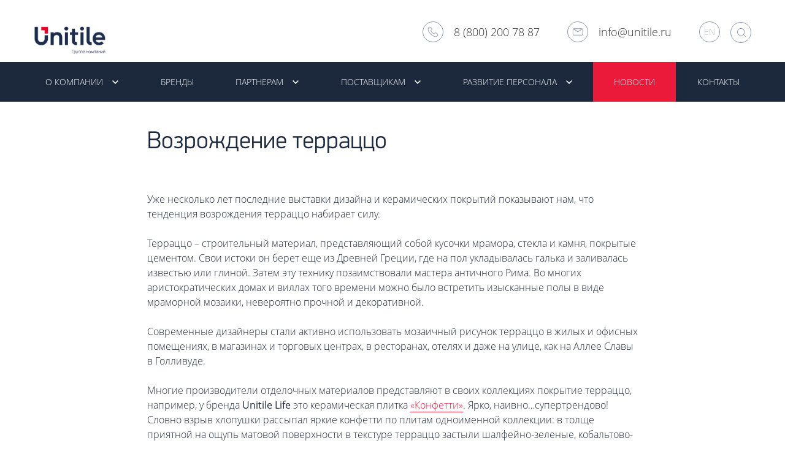

--- FILE ---
content_type: text/html; charset=UTF-8
request_url: https://unitile.ru/news/vozrozhdenie-terratstso/
body_size: 10307
content:
<!DOCTYPE html>
<html lang="ru">
	<head>
        <title>Возрождение терраццо</title>
        <meta name="viewport" content="width=device-width, initial-scale=1.0">
        <meta http-equiv="X-UA-Compatible" content="IE=edge">

        <meta property="og:title" content="Unitile – группа компаний">
        <meta property="og:type" content="website">
        <meta property="og:url" content="https://unitile.ru">
        <meta property="og:image" content="https://unitile.ru/local/templates/main/images/Unitile_logo_stock company.png">
        <meta property="og:description" content="Мы помогаем сделать дом уютным">
        <meta property="og:site_name" content="Unitile">
        <meta property="og:locale" content="ru_RU">


        <!--favicon-->
        <link rel='apple-touch-icon' sizes='114x114' href='/local/templates/main/favicon/apple-touch-icon-114x114.png'>
        <link rel='apple-touch-icon' sizes='120x120' href='/local/templates/main/favicon/apple-touch-icon-120x120.png'>
        <link rel='apple-touch-icon' sizes='144x144' href='/local/templates/main/favicon/apple-touch-icon-144x144.png'>
        <link rel='apple-touch-icon' sizes='152x152' href='/local/templates/main/favicon/apple-touch-icon-152x152.png'>
        <link rel='apple-touch-icon' sizes='180x180' href='/local/templates/main/favicon/apple-touch-icon-180x180.png'>
        <link rel='apple-touch-icon' sizes='57x57' href='/local/templates/main/favicon/apple-touch-icon-57x57.png'>
        <link rel='apple-touch-icon' sizes='60x60' href='/local/templates/main/favicon/apple-touch-icon-60x60.png'>
        <link rel='apple-touch-icon' sizes='72x72' href='/local/templates/main/favicon/apple-touch-icon-72x72.png'>
        <link rel='apple-touch-icon' sizes='76x76' href='/local/templates/main/favicon/apple-touch-icon-76x76.png'>
        <meta name='apple-mobile-web-app-capable' content='yes'>
        <link rel='icon' type='image/png' sizes='192x192' href='/local/templates/main/favicon/android-chrome-192x192.png'>
        <link rel='manifest' href='images/manifest.json'>
        <meta name='mobile-web-app-capable' content='yes'>
        <link rel='icon' type='image/png' sizes='16x16' href='/local/templates/main/favicon/favicon-16x16.png'>
        <link rel='icon' type='image/png' sizes='230x230' href='/local/templates/main/favicon/favicon-230x230.png'>
        <link rel='icon' type='image/png' sizes='32x32' href='/local/templates/main/favicon/favicon-32x32.png'>
        <link rel='icon' type='image/png' sizes='96x96' href='/local/templates/main/favicon/favicon-96x96.png'>
        <link rel='shortcut icon' href='/local/templates/main/favicon/favicon.ico'>
        <link rel='yandex-tableau-widget' href='/local/templates/main/favicon/yandex-browser-manifest.json'>
        <meta name='msapplication-TileColor' content='#FFFFFF'>
        <meta name='msapplication-TileImage' content='/local/templates/main/favicon/mstile-144x144.png'>
        <meta name='msapplication-config' content='/local/templates/main/favicon/browserconfig.xml'>
        <script type="text/javascript">
            var locale = 'ru';
        </script>
        <meta http-equiv="Content-Type" content="text/html; charset=UTF-8" />
<link href="/local/templates/main/style/style.less.css?1689002293955172" type="text/css"  rel="stylesheet" />
<link href="/local/templates/main/template_styles.css?17610719023025" type="text/css"  data-template-style="true"  rel="stylesheet" />
<script>if(!window.BX)window.BX={};if(!window.BX.message)window.BX.message=function(mess){if(typeof mess==='object'){for(let i in mess) {BX.message[i]=mess[i];} return true;}};</script>
<script>(window.BX||top.BX).message({"JS_CORE_LOADING":"Загрузка...","JS_CORE_NO_DATA":"- Нет данных -","JS_CORE_WINDOW_CLOSE":"Закрыть","JS_CORE_WINDOW_EXPAND":"Развернуть","JS_CORE_WINDOW_NARROW":"Свернуть в окно","JS_CORE_WINDOW_SAVE":"Сохранить","JS_CORE_WINDOW_CANCEL":"Отменить","JS_CORE_WINDOW_CONTINUE":"Продолжить","JS_CORE_H":"ч","JS_CORE_M":"м","JS_CORE_S":"с","JSADM_AI_HIDE_EXTRA":"Скрыть лишние","JSADM_AI_ALL_NOTIF":"Показать все","JSADM_AUTH_REQ":"Требуется авторизация!","JS_CORE_WINDOW_AUTH":"Войти","JS_CORE_IMAGE_FULL":"Полный размер"});</script>

<script src="/bitrix/js/main/core/core.min.js?1759391059229643"></script>

<script>BX.Runtime.registerExtension({"name":"main.core","namespace":"BX","loaded":true});</script>
<script>BX.setJSList(["\/bitrix\/js\/main\/core\/core_ajax.js","\/bitrix\/js\/main\/core\/core_promise.js","\/bitrix\/js\/main\/polyfill\/promise\/js\/promise.js","\/bitrix\/js\/main\/loadext\/loadext.js","\/bitrix\/js\/main\/loadext\/extension.js","\/bitrix\/js\/main\/polyfill\/promise\/js\/promise.js","\/bitrix\/js\/main\/polyfill\/find\/js\/find.js","\/bitrix\/js\/main\/polyfill\/includes\/js\/includes.js","\/bitrix\/js\/main\/polyfill\/matches\/js\/matches.js","\/bitrix\/js\/ui\/polyfill\/closest\/js\/closest.js","\/bitrix\/js\/main\/polyfill\/fill\/main.polyfill.fill.js","\/bitrix\/js\/main\/polyfill\/find\/js\/find.js","\/bitrix\/js\/main\/polyfill\/matches\/js\/matches.js","\/bitrix\/js\/main\/polyfill\/core\/dist\/polyfill.bundle.js","\/bitrix\/js\/main\/core\/core.js","\/bitrix\/js\/main\/polyfill\/intersectionobserver\/js\/intersectionobserver.js","\/bitrix\/js\/main\/lazyload\/dist\/lazyload.bundle.js","\/bitrix\/js\/main\/polyfill\/core\/dist\/polyfill.bundle.js","\/bitrix\/js\/main\/parambag\/dist\/parambag.bundle.js"]);
</script>
<script>(window.BX||top.BX).message({"LANGUAGE_ID":"ru","FORMAT_DATE":"DD.MM.YYYY","FORMAT_DATETIME":"DD.MM.YYYY HH:MI:SS","COOKIE_PREFIX":"BITRIX_SM_UNITILE","SERVER_TZ_OFFSET":"10800","UTF_MODE":"Y","SITE_ID":"s1","SITE_DIR":"\/","USER_ID":"","SERVER_TIME":1768581333,"USER_TZ_OFFSET":0,"USER_TZ_AUTO":"Y","bitrix_sessid":"f4a5a4bc86355d3c45dd59f14c0254f0"});</script>


<script src="//ajax.googleapis.com/ajax/libs/jquery/1.11.1/jquery.min.js?1=1"></script>
<link href="/favicon.ico" type="image/x-icon" rel="shortcut icon">
<meta name="viewport" content="width=device-width, initial-scale=1.0">



<script src="/local/templates/main/script/plugins/jquery-3.2.1.min.js?168900229386659"></script>
<script src="/local/templates/main/script/plugins/select2.full.min.js?168900229375184"></script>
<script src="/local/templates/main/green/scripts/plugins/jquery.form.min.js?172682192315258"></script>
<script src="/local/templates/main/green/scripts/plugins/jquery.validate.min.js?172682192323264"></script>
<script src="/local/templates/main/green/scripts/plugins/jquery.validate.additional.min.js?172682192318467"></script>
<script src="/local/templates/main/script/plugins/swiper.min.js?168900229396419"></script>
<script src="/local/templates/main/script/plugins/svg4everybody.min.js?16890022931897"></script>
<script src="/local/templates/main/script/plugins/jquery.color.min.js?16890022936509"></script>
<script src="/local/templates/main/script/plugins/jquery.animateNumber.min.js?16890022931391"></script>
<script src="/local/templates/main/green/scripts/plugins/jquery.mCustomScrollbar.min.js?168900229140148"></script>
<script src="/local/templates/main/green/scripts/plugins/pickmeup.min.js?168900229116526"></script>
<script src="/local/templates/main/green/scripts/plugins/jquery.maskedinput.min.js?16890022914325"></script>
<script src="/local/templates/main/green/scripts/plugins/jquery.fancybox.min.js?168900229152743"></script>
<script src="/local/templates/main/script/script.js?176107178724482"></script>
<script src="/local/templates/main/green/scripts/script.js?168900229112790"></script>
<script src="/local/templates/.default/components/defa/main.share/green_press_share/script.js?1674137154206"></script>
<script src="/local/templates/main/green/scripts/green/g-press.js?168900229111747"></script>

        <!-- Yandex.Metrika counter --> <script type="text/javascript" > (function (d, w, c) { (w[c] = w[c] || []).push(function() { try { w.yaCounter42026694 = new Ya.Metrika({ id:42026694, clickmap:true, trackLinks:true, accurateTrackBounce:true, webvisor:true }); } catch(e) { } }); var n = d.getElementsByTagName("script")[0], s = d.createElement("script"), f = function () { n.parentNode.insertBefore(s, n); }; s.type = "text/javascript"; s.async = true; s.src = "https://mc.yandex.ru/metrika/watch.js"; if (w.opera == "[object Opera]") { d.addEventListener("DOMContentLoaded", f, false); } else { f(); } })(document, window, "yandex_metrika_callbacks"); </script> <noscript><div><img src="https://mc.yandex.ru/watch/42026694" style="position:absolute; left:-9999px;" alt="" /></div></noscript> <!-- /Yandex.Metrika counter -->


                    <link rel="stylesheet" href="/custom/assets/custom.css?nocache=1040" />
        
        <script src="https://smartcaptcha.yandexcloud.net/captcha.js" defer></script>
    
    </head>

<body class="" style="background-repeat: no-repeat">
<div id="bx-panel-wrapper" style="position: relative; z-index: 1 !important; top: 0 !important; left: 0 !important; width: 100% !important;"></div>
<!-- кнопка наверх-->
<button class="btn-up js-btn-up" type="button">
	<svg class="btn-up__icon">
            <use xmlns:xlink="http://www.w3.org/1999/xlink"
			xlink:href="/local/templates/main/icons/sprite.svg#arrow-bold-up"></use>
        </svg>
</button>
<div class="wrapper">
	<div class="wrapper__top">
		<!--begin header + menu-->
		<!--блок хедера-->
		<!--подключить header.less + menu.less-->
		<div class="adaptive-flag"></div>
		<div class="tablet-flag"></div>
		<div class="mobile-flag"></div>
		<header class="header">
			<div class="header__inner">
				<button class="header__menu-toggle js-menu-toggle" type="button">
					hamburger<span class="header__menu-toggle-icon"></span><span
						class="header__menu-toggle-icon"></span><span
						class="header__menu-toggle-icon"></span>
				</button>
				<a class="header__logo" href="/">
					<img src="/local/templates/main/images/Unitile_logo_stock company.png" alt="">
				</a>
				<div class="header__user-block">
					<a class="header__link header__link--contacts" href="tel:88002007887">
    <span class="header__link-ic-wrap">
        <svg class="header__link-ic">
            <use xmlns:xlink="http://www.w3.org/1999/xlink" xlink:href="/local/templates/main/icons/sprite.svg#phone"></use>
        </svg>
    </span>
    <span class="header__link-text">8 (800) 200 78 87</span>
</a>
<a class="header__link header__link--contacts" href="mailto:info@unitile.ru?subject=Сообщение%20с%20сайта">
    <span class="header__link-ic-wrap"> 
        <svg class="header__link-ic">
             <use xmlns:xlink="http://www.w3.org/1999/xlink" xlink:href="/local/templates/main/icons/sprite.svg#letter_menu"></use>
        </svg>
    </span>
    <span class="header__link-text">info@unitile.ru</span>
</a>
                    
                <a class="header__link header__link--lang" href="//unitile.ru/en/news/">
            <span class="header__link-ic-wrap">
                <span class="header__link-ic-text">EN</span>
            </span>
        </a>
                        <div class="header__search js-header-search">
    <button type="button" class="header__search-btn header__search-btn--open js-header-search-open">
        <svg class="header__search-ic">
            <use xmlns:xlink="http://www.w3.org/1999/xlink" xlink:href="/local/templates/main/icons/sprite.svg#search-fixed"></use>
        </svg>
    </button>
    <form class="header__search-form" action="/search_results/">
        <input class="header__search-field" type="text" name="q" placeholder="Поиск по сайту">
        <button class="header__search-btn header__search-btn--submit" type="submit">
            <svg class="header__search-ic">
                <use xmlns:xlink="http://www.w3.org/1999/xlink" xlink:href="/local/templates/main/icons/sprite.svg#search-fixed"></use>
            </svg>
        </button>
        <button type="button" class="header__search-btn header__search-btn--close js-header-search-close">
            <svg class="header__search-ic">
                <use xmlns:xlink="http://www.w3.org/1999/xlink" xlink:href="/local/templates/main/green/icons/sprite.svg#icon-close"></use>
            </svg>
        </button>
    </form>
    </div>
</div>
			</div>
		</header>
		<nav class="menu js-menu">
			<div class="menu__inner">
				<a class="menu__logo js-menu-logo" href="/">
					<img src="/local/templates/main/images/Unitile_logo_stock company_dark.png" alt="">
				</a>
                <ul class="menu__list">
            <li class="menu__item"><a class="menu__link js-menu-link" href="/about/"><span class="menu__item-text">О компании</span>                    <svg class="menu__ic-arrow">
                        <use xmlns:xlink="http://www.w3.org/1999/xlink"
                             xlink:href="/local/templates/main/icons/sprite.svg#arrow-small-down"></use>
                    </svg>
                            </a>
                            <div class="submenu js-submenu">
                                            <a class="submenu__link" href="/about/mission_values/">Миссия и ценности                            <svg class="submenu__ic-arrow">
                                <use xmlns:xlink="http://www.w3.org/1999/xlink"
                                     xlink:href="/local/templates/main/icons/sprite.svg#arrow-small-down"></use>
                            </svg>
                        </a>
                                            <a class="submenu__link" href="/about/team/">Команда                            <svg class="submenu__ic-arrow">
                                <use xmlns:xlink="http://www.w3.org/1999/xlink"
                                     xlink:href="/local/templates/main/icons/sprite.svg#arrow-small-down"></use>
                            </svg>
                        </a>
                                            <a class="submenu__link" href="/about/social_politics/">Социальная политика                            <svg class="submenu__ic-arrow">
                                <use xmlns:xlink="http://www.w3.org/1999/xlink"
                                     xlink:href="/local/templates/main/icons/sprite.svg#arrow-small-down"></use>
                            </svg>
                        </a>
                                    </div>
                    </li>
            <li class="menu__item"><a class="menu__link" href="http://unitile.ru/about/production/"><span class="menu__item-text">Бренды</span>            </a>
                    </li>
            <li class="menu__item"><a class="menu__link js-menu-link" href="/partners/"><span class="menu__item-text">Партнерам</span>                    <svg class="menu__ic-arrow">
                        <use xmlns:xlink="http://www.w3.org/1999/xlink"
                             xlink:href="/local/templates/main/icons/sprite.svg#arrow-small-down"></use>
                    </svg>
                            </a>
                            <div class="submenu js-submenu">
                                            <a class="submenu__link" href="/partners/official_distributors/">Официальные дистрибьюторы                            <svg class="submenu__ic-arrow">
                                <use xmlns:xlink="http://www.w3.org/1999/xlink"
                                     xlink:href="/local/templates/main/icons/sprite.svg#arrow-small-down"></use>
                            </svg>
                        </a>
                                            <a class="submenu__link" href="/partners/style_guidelines/">Фирменный стиль                            <svg class="submenu__ic-arrow">
                                <use xmlns:xlink="http://www.w3.org/1999/xlink"
                                     xlink:href="/local/templates/main/icons/sprite.svg#arrow-small-down"></use>
                            </svg>
                        </a>
                                            <a class="submenu__link" href="/partners/for-agents/">Для агентов                            <svg class="submenu__ic-arrow">
                                <use xmlns:xlink="http://www.w3.org/1999/xlink"
                                     xlink:href="/local/templates/main/icons/sprite.svg#arrow-small-down"></use>
                            </svg>
                        </a>
                                    </div>
                    </li>
            <li class="menu__item"><a class="menu__link js-menu-link" href="/providers/"><span class="menu__item-text">Поставщикам</span>                    <svg class="menu__ic-arrow">
                        <use xmlns:xlink="http://www.w3.org/1999/xlink"
                             xlink:href="/local/templates/main/icons/sprite.svg#arrow-small-down"></use>
                    </svg>
                            </a>
                            <div class="submenu js-submenu">
                                            <a class="submenu__link" href="/providers/tenders/">Тендеры                            <svg class="submenu__ic-arrow">
                                <use xmlns:xlink="http://www.w3.org/1999/xlink"
                                     xlink:href="/local/templates/main/icons/sprite.svg#arrow-small-down"></use>
                            </svg>
                        </a>
                                    </div>
                    </li>
            <li class="menu__item"><a class="menu__link js-menu-link" href="/staff_development/"><span class="menu__item-text">Развитие персонала</span>                    <svg class="menu__ic-arrow">
                        <use xmlns:xlink="http://www.w3.org/1999/xlink"
                             xlink:href="/local/templates/main/icons/sprite.svg#arrow-small-down"></use>
                    </svg>
                            </a>
                            <div class="submenu js-submenu">
                                            <a class="submenu__link" href="/staff_development/vacancy/">Вакансии                            <svg class="submenu__ic-arrow">
                                <use xmlns:xlink="http://www.w3.org/1999/xlink"
                                     xlink:href="/local/templates/main/icons/sprite.svg#arrow-small-down"></use>
                            </svg>
                        </a>
                                            <a class="submenu__link" href="/staff_development/success_stories/">Истории успеха                            <svg class="submenu__ic-arrow">
                                <use xmlns:xlink="http://www.w3.org/1999/xlink"
                                     xlink:href="/local/templates/main/icons/sprite.svg#arrow-small-down"></use>
                            </svg>
                        </a>
                                    </div>
                    </li>
            <li class="menu__item"><a class="menu__link active" href="/news/"><span class="menu__item-text">Новости</span>            </a>
                    </li>
            <li class="menu__item"><a class="menu__link" href="/contacts/"><span class="menu__item-text">Контакты</span>            </a>
                    </li>
        
    <div class="header__search-scroll--wrap js-header__search-scroll--wrap">
    <div class="header__search header__search--scroll js-header-search--scroll">
        <button type="button" class="header__search-btn header__search-btn--open js-header-search-scroll-open">
            <svg class="header__search-ic">
                <use xmlns:xlink="http://www.w3.org/1999/xlink" xlink:href="/local/templates/main/icons/sprite.svg#search-fixed"></use>
            </svg>
        </button>
        <form class="header__search-form" action="/search_resalts/">
            <input class="header__search-field" type="text" name="q" placeholder="Поиск по сайту">
            <button class="header__search-btn header__search-btn--submit" type="submit">
                <svg class="header__search-ic">
                    <use xmlns:xlink="http://www.w3.org/1999/xlink" xlink:href="/local/templates/main/icons/sprite.svg#search-fixed"></use>
                </svg>
            </button>
            <button type="button" class="header__search-btn header__search-btn--close js-header-search-scroll-close">
                <svg class="header__search-ic">
                    <use xmlns:xlink="http://www.w3.org/1999/xlink" xlink:href="/local/templates/main/green/icons/sprite.svg#icon-close"></use>
                </svg>
            </button>
        </form>
    </div>
</div></ul>
			</div>
		</nav>
		<div class="js-menu-fix"></div>
		<!--end header-->
<div class="wrapper__g wrapper__g--press-detail ">
<section
        class="g-press content js-template template-4 cols-2 slider-1">
    <div class="adaptive-flag"></div>
    <div class="tablet-flag"></div>
    <div class="mobile-flag"></div>

    




    <div class="g-press__inner">
        <div class="g-press__template-wrap js-template-wrap">
            <section class="g-press__panel  js-template-panel mobile-hidden">
                                                    <div class="g-press__block g-press__block--share">
                        <div class="g-press__share">
    <div class="g-press__share-btns">
              <script>
if (__function_exists('fbs_click') == false) 
{
function fbs_click(url, title, description, image) 
{ 
window.open('http://www.facebook.com/share.php?s=100&p[url]='+encodeURIComponent(url)+'&p[title]='+encodeURIComponent(title)+'&p[summary]='+encodeURIComponent(description)+'&p[images][0]='+encodeURIComponent(image),'sharer','toolbar=0,status=0,width=626,height=436'); 
return false; 
} 
}
</script>
<a class="g-press__share-btn g-press__share-btn--fb" href="http://www.facebook.com/share.php?s=100&p[url]=http://unitile.ru/news/vozrozhdenie-terratstso/&p[title]=Возрождение терраццо&p[summary]=&p[images][0]=" onclick="return fbs_click('http://unitile.ru/news/vozrozhdenie-terratstso/', 'Возрождение терраццо', '', '');" target="_blank" class="fb" title="Share">
     <svg class="g-press__share-icon">
            <use xmlns:xlink="http://www.w3.org/1999/xlink" xlink:href="/local/templates/main/green/icons/sprite.svg#icon-facebook"></use>
    </svg>   
    </a>
              <script>
if (__function_exists('twitter_click_1') == false) 
{
function twitter_click_1(longUrl) 
{ 
window.open('http://twitter.com/home/?status='+encodeURIComponent(longUrl)+' '+encodeURIComponent('Возрождение терраццо')+' '+encodeURIComponent(''),'sharer','toolbar=0,status=0,width=726,height=436'); 
return false; 
} 
}
</script>
<a class="g-press__share-btn g-press__share-btn--twitter" href="http://twitter.com/home/?status=http://unitile.ru/news/vozrozhdenie-terratstso/++Возрождение терраццо++" onclick="return twitter_click_1('http://unitile.ru/news/vozrozhdenie-terratstso/');" target="_blank" class="twitter" title="Twitter"><svg class="g-press__share-icon">
            <use xmlns:xlink="http://www.w3.org/1999/xlink" xlink:href="/local/templates/main/green/icons/sprite.svg#icon-twitter"></use>
        </svg></a>
              <script>
if (__function_exists('vk_click') == false) 
{
function vk_click(url, title, description, image) 
{ 
window.open('http://vkontakte.ru/share.php?url='+encodeURIComponent(url)+'&title='+encodeURIComponent(title)+'&description='+encodeURIComponent(description)+'&image='+encodeURIComponent(image),'sharer','toolbar=0,status=0,width=626,height=436'); 
return false; 
} 
}
</script>
<a class="g-press__share-btn g-press__share-btn--vk" href="http://vkontakte.ru/share.php?url=http://unitile.ru/news/vozrozhdenie-terratstso/&title=Возрождение терраццо&description=&image=" onclick="return vk_click('http://unitile.ru/news/vozrozhdenie-terratstso/', 'Возрождение терраццо', '', '');" target="_blank" class="vk" title="ВКонтакте"> <svg class="g-press__share-icon">
            <use xmlns:xlink="http://www.w3.org/1999/xlink" xlink:href="/local/templates/main/green/icons/sprite.svg#icon-vk"></use>
        </svg></a>
              <script>
if (__function_exists('google_click') == false) 
{
function google_click(url) 
{ 
window.open(url, 'Google+', 'toolbar=0,status=0,width=626,height=436'); 
return false; 
} 
}
</script>
<a class="g-press__share-btn g-press__share-btn--google gp" href="https://plus.google.com/share?url=http://unitile.ru/news/vozrozhdenie-terratstso/" onclick="return google_click('https://plus.google.com/share?url=http://unitile.ru/news/vozrozhdenie-terratstso/');" target="_blank" title="Google+">
<svg class="g-press__share-icon">
                    <use xmlns:xlink="http://www.w3.org/1999/xlink" xlink:href=/local/templates/main/green/icons/sprite.svg#icon-google-plus></use>
                </svg></a>
          </div>
</div>

<script type="text/javascript">
	<!--
    var setShareUrl = function(url)
    {
        var marker = '#PAGE_URL#';

        var replaceOnClick = function(obj, url)
        {
            var func = obj.attr('onclick').toString().replace(marker, url);

            return obj.attr('onclick', '')
                .bind("click", function(e) {

                    eval(func);onclick(e);
                    return false;
                });
        }

        $(".social_icons_1 li").has('a, iframe').each(function(i, e) {

            var li = $(e);
            if(!$('a.orig, iframe.orig', li).length)
                $('a, iframe', li).clone().addClass('orig').hide().appendTo(li);

            $('a, iframe', li).not('.orig').remove();

            var a = $('a.orig, iframe.orig', li).clone();
            if (a.get(0).tagName == 'A') {
                a.removeClass('orig')
                    .attr("href", a.attr('href').replace(marker, url));
                a = replaceOnClick(a, url);
            }
            else
                a.removeClass('orig')
                    .attr("src", a.attr('src').replace(marker, url));

            li.append(a.show());
        });
    }
    //-->
</script>                    </div>
                            </section>
            <section class="g-press__content js-template-content">
                <section class="g-press__article-inner">
                                            <h1 class="g-press__article-header-title">Возрождение терраццо</h1>
                                        <div class="g-press__article-top">
                                                                    </div>
                    Уже несколько лет последние выставки дизайна и керамических покрытий показывают нам, что тенденция возрождения терраццо набирает силу.<br>
 <br>
 Терраццо – строительный материал, представляющий собой кусочки мрамора, стекла и камня, покрытые цементом. Свои истоки он берет еще из Древней Греции, где на пол укладывалась галька и заливалась известью или глиной. Затем эту технику позаимствовали мастера античного Рима. Во многих аристократических домах и виллах того времени можно было встретить изысканные полы в виде мраморной мозаики, невероятно прочной и декоративной.<br>
 <br>
 Современные дизайнеры стали активно использовать мозаичный рисунок терраццо в жилых и офисных помещениях, в магазинах и торговых центрах, в ресторанах, отелях и даже на улице, как на Аллее Славы в Голливуде. <br>
 <br>
 Многие производители отделочных материалов представляют в своих коллекциях покрытие терраццо, например, у бренда <b>Unitile Life</b> это керамическая плитка <a href="http://unitile.life/catalog/nastennaya_plitka/9830/">«Конфетти»</a>. Ярко, наивно…супертрендово! Словно взрыв хлопушки рассыпал яркие конфетти по плитам одноименной коллекции: в толще приятной на ощупь матовой поверхности в текстуре терраццо застыли шалфейно-зеленые, кобальтово-синие, черные и белые камешки. Используя такое покрытие можно воплотить любые дизайнерские замыслы в интерьере, не прилагая серьезных усилий, поэтому ажиотаж вокруг терраццо постоянно растет. <br>
 <br>
 <a href="http://unitile.life/catalog/nastennaya_plitka/9830/"><img alt="2479_x700_6e834862c15616aea13abf0bd1b27e33.jpg" src="/upload/medialibrary/94d/2479_x700_6e834862c15616aea13abf0bd1b27e33.jpg" title="2479_x700_6e834862c15616aea13abf0bd1b27e33.jpg"></a><br>
                </section>
                                <section class="g-press__article-blocks">
                    <div class="g-press__article-block">
                        <div class="g-press__article-block-row">
                            <!--                                -->                                                                                        <div class="g-press__tags">
                                    <div class="g-press__tags-list">
                                                                            </div>
                                </div>
                                                    </div>
                    </div>
                                                <div class="g-press__article-block">
    <h3>Похожие новости</h3>
    <div class="g-press__section-list g-press__section-list--no-slider">
                    <div class="g-press__section-item">
                                    <a href="/news/gk-unitile-obyavlyaet-o-povtornom-vypuske-tsfa-v-alfa-banke/" class="g-press__section-item-img-wrap">
                        <span class="g-press__section-item-img" style="background-image: url(/upload/iblock/3de/gv4zl9t7wj01g3kfda123tqmbxbmmzd5/WhatsApp-Image-2024_11_25-at-15.18.22.jpeg);"></span>
                    </a>
                                <div class="g-press__section-item-content">
                  <span class="g-press__section-item-date">20.11.2024</span>
                  <a href="/news/gk-unitile-obyavlyaet-o-povtornom-vypuske-tsfa-v-alfa-banke/" class="g-press__section-item-title">ГК Unitile объявляет о повторном выпуске ЦФА в Альфа-Банке</a>
                                    </div>
            </div>
                    <div class="g-press__section-item">
                                    <a href="/news/gk-unitile-obyavlyaet-o-vypuske-tsifrovykh-finansovykh-aktivov-/" class="g-press__section-item-img-wrap">
                        <span class="g-press__section-item-img" style="background-image: url(/upload/iblock/aff/g60r20j6msw7ji7f2eiewforpf5qzq7u/WhatsApp-Image-2024_10_16-at-17.51.44.jpeg);"></span>
                    </a>
                                <div class="g-press__section-item-content">
                  <span class="g-press__section-item-date">16.10.2024</span>
                  <a href="/news/gk-unitile-obyavlyaet-o-vypuske-tsifrovykh-finansovykh-aktivov-/" class="g-press__section-item-title">ГК Unitile объявляет о выпуске цифровых финансовых активов </a>
                                    </div>
            </div>
                    <div class="g-press__section-item">
                                    <a href="/news/obyavlyaem-o-vypuske-tsfa-v-sbere/" class="g-press__section-item-img-wrap">
                        <span class="g-press__section-item-img" style="background-image: url(/upload/medialibrary/732/47a3tlh2j0nbwypxm2a9xagd999nrszq/WhatsApp-Image-2024_11_25-at-15.15.32.jpeg);"></span>
                    </a>
                                <div class="g-press__section-item-content">
                  <span class="g-press__section-item-date">07.10.2024</span>
                  <a href="/news/obyavlyaem-o-vypuske-tsfa-v-sbere/" class="g-press__section-item-title">Объявляем о выпуске ЦФА в Сбере</a>
                                    </div>
            </div>
                    <div class="g-press__section-item">
                                    <a href="/news/s-dnem-velikoy-pobed/" class="g-press__section-item-img-wrap">
                        <span class="g-press__section-item-img" style="background-image: url(/upload/iblock/571/hxcb0bsuadg5gtyez1kd5ffjqsjq924z/16x9_Unitile_9-maya.jpg);"></span>
                    </a>
                                <div class="g-press__section-item-content">
                  <span class="g-press__section-item-date">08.05.2024</span>
                  <a href="/news/s-dnem-velikoy-pobed/" class="g-press__section-item-title">С Днем Великой Победы!</a>
                                    </div>
            </div>
            </div>
</div>
                                                        </section>
            </section>
        </div>
    </div>
</section>
</div>
  </div>
	<footer class="footer">
		<div class="footer__inner">
			<div class="footer__row">
                <a class="footer__logo" href="/">
	                <img src="/local/templates/main/images/Unitile_logo_stock company_dark.png" alt="">
                </a>

				<div class="footer__user-block footer_security_block">
					<h3>Горячая линия службы безопасности</h3>
					<div class="footer__link--contacts">
				    <span class="footer__link-ic-wrap footer_ears_link">
					    <img src="/local/templates/main/icons/svg/ears.svg" alt="">
				    </span>
						<span class="footer__link-text">
						<a class="footer__link-text" href="tel:88636269456">8 (863) 626 94 56</a>
						<a class="footer__link-text" href="tel:88002007887">8 (800) 200 78 87 #4647 - 24/7</a>
					</span>
					</div>
					<a class="footer__link footer__link--contacts"
					   href="mailto:info@unitile.ru?subject=Сообщение%20с%20сайта">
				    <span class="footer__link-ic-wrap">
				        <svg class="footer__link-ic">
				             <use xmlns:xlink="http://www.w3.org/1999/xlink"
				                  xlink:href="/local/templates/main/icons/sprite.svg#letter_menu"></use>
				        </svg>
				    </span>
						<span class="footer__link-text">sb@unitile.ru</span>
					</a>
				</div>
				<div class="footer__user-block">
					<h3>Контакты компании</h3>
					<a class="footer__link footer__link--contacts" href="tel:88002007887">
    <span class="footer__link-ic-wrap">
        <svg class="footer__link-ic">
            <use xmlns:xlink="http://www.w3.org/1999/xlink" xlink:href="/local/templates/main/icons/sprite.svg#phone"></use>
        </svg>
    </span>
    <span class="footer__link-text">8 (800) 200 78 87</span>
</a>
<a class="footer__link footer__link--contacts" href="mailto:info@unitile.ru?subject=Сообщение%20с%20сайта">
    <span class="footer__link-ic-wrap"> 
        <svg class="footer__link-ic">
             <use xmlns:xlink="http://www.w3.org/1999/xlink" xlink:href="/local/templates/main/icons/sprite.svg#letter_menu"></use>
        </svg>
    </span>
    <span class="footer__link-text">info@unitile.ru</span>
</a>
				</div>
				<div class="social-btns"><a class="social-btns__btn social-btns__btn--vk" href="https://vk.com/unitileru" target="_blank" rel="nofollow noopener"> <svg
							class="social-btns__ic social-btns__ic--vk">
                                <use xmlns:xlink="http://www.w3.org/1999/xlink"
								xlink:href="/local/templates/main/icons/sprite.svg#social-vk"></use>
                            </svg>
					</a> <a class="social-btns__btn social-btns__btn--youtube" href="https://www.youtube.com/channel/UCPdQgt4PuTr0zI9uWDpQUMQ" target="_blank" rel="nofollow noopener"> <svg
							class="social-btns__ic social-btns__ic--vk">
                                <use xmlns:xlink="http://www.w3.org/1999/xlink"
								xlink:href="/local/templates/main/icons/sprite.svg#social-youtube"></use>
                            </svg>
					</a>

 <a class="social-btns__btn social-btns__btn--vk" href="https://t.me/unitileru" target="_blank" rel="nofollow noopener"> <svg class="social-btns__ic social-btns__ic--vk" xmlns="http://www.w3.org/2000/svg" x="0px" y="0px" width="100" height="100" viewBox="0,0,256,256">
<g fill="#ffffff" fill-rule="nonzero" stroke="none" stroke-width="1" stroke-linecap="butt" stroke-linejoin="miter" stroke-miterlimit="10" stroke-dasharray="" stroke-dashoffset="0" font-family="none" font-weight="none" font-size="none" text-anchor="none" style="mix-blend-mode: normal"><g transform="scale(5.12,5.12)"><path d="M44.37695,5.98633c-0.48705,0.02137 -0.96114,0.15692 -1.38867,0.32813c-0.42317,0.17006 -2.8594,1.20989 -6.45703,2.74805c-3.59763,1.53816 -8.27429,3.54117 -12.91016,5.52734c-9.27174,3.97235 -18.38281,7.88086 -18.38281,7.88086l0.06641,-0.02539c0,0 -0.5499,0.18381 -1.10742,0.57227c-0.27876,0.19423 -0.57866,0.44498 -0.82422,0.81055c-0.24556,0.36557 -0.42507,0.88366 -0.35742,1.43164c0.23762,1.92475 2.23242,2.4707 2.23242,2.4707l0.00781,0.00391l8.90234,3.04688c0.22697,0.75718 2.70012,9.01167 3.24414,10.75977c0.30045,0.96647 0.58167,1.52398 0.875,1.9043c0.14679,0.19032 0.30062,0.3376 0.4707,0.44531c0.06758,0.04279 0.13865,0.0749 0.20898,0.10352c0.0015,0.00066 0.00241,-0.00066 0.00391,0c0.00864,0.00381 0.01677,0.00415 0.02539,0.00781l-0.02344,-0.00586c0.01634,0.0066 0.03247,0.01771 0.04883,0.02344c0.03174,0.01112 0.05119,0.01074 0.0918,0.01953c1.01954,0.35598 1.86328,-0.30469 1.86328,-0.30469l0.03516,-0.02734l5.46875,-5.07227l8.875,6.91992l0.11133,0.05078c1.55345,0.68975 2.95832,0.30493 3.73633,-0.32812c0.77801,-0.63306 1.08398,-1.44922 1.08398,-1.44922l0.0332,-0.08594l6.52148,-33.99023c0.16687,-0.76044 0.19058,-1.41775 0.0332,-2.01172c-0.15738,-0.59397 -0.53974,-1.1103 -1.01953,-1.39648c-0.47979,-0.28619 -0.9817,-0.37879 -1.46875,-0.35742zM44.42969,8.01953c0.1978,-0.00916 0.34441,0.01345 0.39062,0.04102c0.04621,0.02756 0.06696,0.02394 0.11133,0.19141c0.04437,0.16747 0.0684,0.52021 -0.05273,1.07227l-0.00391,0.01172l-6.48437,33.79297c-0.01535,0.03402 -0.15047,0.34662 -0.45898,0.59766c-0.31473,0.25609 -0.66477,0.45599 -1.59375,0.06641l-9.70508,-7.56836l-0.27344,-0.21484l-0.00586,0.00586l-2.90234,-2.17773l16.31055,-19.18945c0.25603,-0.30045 0.31139,-0.72339 0.1413,-1.0796c-0.17009,-0.35622 -0.5338,-0.57906 -0.92841,-0.56883c-0.18875,0.0049 -0.37226,0.06314 -0.5293,0.16797l-23.60156,15.73438l-8.91602,-3.05273c0,0 -0.88536,-0.49268 -0.92773,-0.83594c-0.00235,-0.01902 -0.0128,-0.0018 0.0332,-0.07031c0.04601,-0.06849 0.16165,-0.18413 0.30664,-0.28516c0.28998,-0.20204 0.62109,-0.32422 0.62109,-0.32422l0.0332,-0.01172l0.0332,-0.01367c0,0 9.11155,-3.90871 18.38281,-7.88086c4.63563,-1.98607 9.31146,-3.98761 12.9082,-5.52539c3.59582,-1.53738 6.19406,-2.64398 6.41406,-2.73242c0.25046,-0.1003 0.49946,-0.14123 0.69727,-0.15039zM33.61328,18.79297l-12.36914,14.55273l-0.00586,0.00586c-0.01931,0.02325 -0.03756,0.04736 -0.05469,0.07227c-0.01962,0.02706 -0.03787,0.05509 -0.05469,0.08398c-0.06949,0.11795 -0.11403,0.24891 -0.13086,0.38477c-0.00001,0.0026 -0.00001,0.00521 0,0.00781l-1.61133,7.24609c-0.02679,-0.07829 -0.04555,-0.10693 -0.07422,-0.19922v-0.00195c-0.51179,-1.64446 -2.84514,-9.42921 -3.16797,-10.50586zM22.64063,35.73047l2.22266,1.66797l-3.26562,3.02734z"></path></g></g>
</svg>
					</a></div>
			</div>
            <div class="footer__row">
                <a class="footer__link" href="/sitemap/"><span class="footer__link-text footer__link-text--border">Карта сайта</span></a>
                <a class="footer__link" href="/privacy_policy/"><span class="footer__link-text footer__link-text--border">Политика обработки персональных данных</span></a>
            </div>
			<div class="footer__row">
				<div class="footer__copyright">© Группа компаний Unitile 2008 - 2026</div>
				<div class="footer__developer">
					<span>Сделано в&nbsp;</span> <a class="footer__developer-link" target="_blank" href="http://www.defa.ru/"  rel="nofollow noopener"> <svg
							class="footer__developer-ic">
                                <use xmlns:xlink="http://www.w3.org/1999/xlink"
								xlink:href="/local/templates/main/icons/sprite.svg#defa-logo"></use>
                            </svg>
					</a>
				</div>
			</div>
		</div>
	</footer>
  </div>

    <script type="text/javascript" src="/custom/assets/custom.js?nocache=1040"></script>
        


 

</body>
</html>



--- FILE ---
content_type: text/css; charset=utf-8
request_url: https://unitile.ru/local/templates/main/style/style.less.css?1689002293955172
body_size: 87674
content:
/* --------------- main */
/*! normalize.css v7.0.0 | MIT License | github.com/necolas/normalize.css */
/* Document
   ========================================================================== */
/**
 * 1. Correct the line height in all browsers.
 * 2. Prevent adjustments of font size after orientation changes in
 *    IE on Windows Phone and in iOS.
 */
html {
  line-height: 1.15;
  /* 1 */
  -ms-text-size-adjust: 100%;
  /* 2 */
  -webkit-text-size-adjust: 100%;
  /* 2 */
}
/* Sections
   ========================================================================== */
/**
 * Remove the margin in all browsers (opinionated).
 */
body {
  margin: 0;
}
/**
 * Add the correct display in IE 9-.
 */
article,
aside,
footer,
header,
nav,
section {
  display: block;
}
/**
 * Correct the font size and margin on `h1` elements within `section` and
 * `article` contexts in Chrome, Firefox, and Safari.
 */
h1 {
  font-size: 2em;
  margin: 0.67em 0;
}
/* Grouping content
   ========================================================================== */
/**
 * Add the correct display in IE 9-.
 * 1. Add the correct display in IE.
 */
figcaption,
figure,
main {
  /* 1 */
  display: block;
}
/**
 * Add the correct margin in IE 8.
 */
figure {
  margin: 1em 40px;
}
/**
 * 1. Add the correct box sizing in Firefox.
 * 2. Show the overflow in Edge and IE.
 */
hr {
  box-sizing: content-box;
  /* 1 */
  height: 0;
  /* 1 */
  overflow: visible;
  /* 2 */
}
/**
 * 1. Correct the inheritance and scaling of font size in all browsers.
 * 2. Correct the odd `em` font sizing in all browsers.
 */
pre {
  font-family: monospace, monospace;
  /* 1 */
  font-size: 1em;
  /* 2 */
}
/* Text-level semantics
   ========================================================================== */
/**
 * 1. Remove the gray background on active links in IE 10.
 * 2. Remove gaps in links underline in iOS 8+ and Safari 8+.
 */
a {
  background-color: transparent;
  /* 1 */
  -webkit-text-decoration-skip: objects;
  /* 2 */
}
/**
 * 1. Remove the bottom border in Chrome 57- and Firefox 39-.
 * 2. Add the correct text decoration in Chrome, Edge, IE, Opera, and Safari.
 */
abbr[title] {
  border-bottom: none;
  /* 1 */
  text-decoration: underline;
  /* 2 */
  text-decoration: underline dotted;
  /* 2 */
}
/**
 * Prevent the duplicate application of `bolder` by the next rule in Safari 6.
 */
b,
strong {
  font-weight: inherit;
}
/**
 * Add the correct font weight in Chrome, Edge, and Safari.
 */
b,
strong {
  font-weight: bolder;
}
/**
 * 1. Correct the inheritance and scaling of font size in all browsers.
 * 2. Correct the odd `em` font sizing in all browsers.
 */
code,
kbd,
samp {
  font-family: monospace, monospace;
  /* 1 */
  font-size: 1em;
  /* 2 */
}
/**
 * Add the correct font style in Android 4.3-.
 */
dfn {
  font-style: italic;
}
/**
 * Add the correct background and color in IE 9-.
 */
mark {
  background-color: #ff0;
  color: #000;
}
/**
 * Add the correct font size in all browsers.
 */
small {
  font-size: 80%;
}
/**
 * Prevent `sub` and `sup` elements from affecting the line height in
 * all browsers.
 */
sub,
sup {
  font-size: 75%;
  line-height: 0;
  position: relative;
  vertical-align: baseline;
}
sub {
  bottom: -0.25em;
}
sup {
  top: -0.5em;
}
/* Embedded content
   ========================================================================== */
/**
 * Add the correct display in IE 9-.
 */
audio,
video {
  display: inline-block;
}
/**
 * Add the correct display in iOS 4-7.
 */
audio:not([controls]) {
  display: none;
  height: 0;
}
/**
 * Remove the border on images inside links in IE 10-.
 */
img {
  border-style: none;
}
/**
 * Hide the overflow in IE.
 */
svg:not(:root) {
  overflow: hidden;
}
/* Forms
   ========================================================================== */
/**
 * 1. Change the font styles in all browsers (opinionated).
 * 2. Remove the margin in Firefox and Safari.
 */
button,
input,
optgroup,
select,
textarea {
  font-family: sans-serif;
  /* 1 */
  font-size: 100%;
  /* 1 */
  line-height: 1.15;
  /* 1 */
  margin: 0;
  /* 2 */
}
/**
 * Show the overflow in IE.
 * 1. Show the overflow in Edge.
 */
button,
input {
  /* 1 */
  overflow: visible;
}
/**
 * Remove the inheritance of text transform in Edge, Firefox, and IE.
 * 1. Remove the inheritance of text transform in Firefox.
 */
button,
select {
  /* 1 */
  text-transform: none;
}
/**
 * 1. Prevent a WebKit bug where (2) destroys native `audio` and `video`
 *    controls in Android 4.
 * 2. Correct the inability to style clickable types in iOS and Safari.
 */
button,
html [type="button"],
[type="reset"],
[type="submit"] {
  -webkit-appearance: button;
  /* 2 */
}
/**
 * Remove the inner border and padding in Firefox.
 */
button::-moz-focus-inner,
[type="button"]::-moz-focus-inner,
[type="reset"]::-moz-focus-inner,
[type="submit"]::-moz-focus-inner {
  border-style: none;
  padding: 0;
}
/**
 * Restore the focus styles unset by the previous rule.
 */
button:-moz-focusring,
[type="button"]:-moz-focusring,
[type="reset"]:-moz-focusring,
[type="submit"]:-moz-focusring {
  outline: 1px dotted ButtonText;
}
/**
 * Correct the padding in Firefox.
 */
fieldset {
  padding: 0.35em 0.75em 0.625em;
}
/**
 * 1. Correct the text wrapping in Edge and IE.
 * 2. Correct the color inheritance from `fieldset` elements in IE.
 * 3. Remove the padding so developers are not caught out when they zero out
 *    `fieldset` elements in all browsers.
 */
legend {
  box-sizing: border-box;
  /* 1 */
  color: inherit;
  /* 2 */
  display: table;
  /* 1 */
  max-width: 100%;
  /* 1 */
  padding: 0;
  /* 3 */
  white-space: normal;
  /* 1 */
}
/**
 * 1. Add the correct display in IE 9-.
 * 2. Add the correct vertical alignment in Chrome, Firefox, and Opera.
 */
progress {
  display: inline-block;
  /* 1 */
  vertical-align: baseline;
  /* 2 */
}
/**
 * Remove the default vertical scrollbar in IE.
 */
textarea {
  overflow: auto;
}
/**
 * 1. Add the correct box sizing in IE 10-.
 * 2. Remove the padding in IE 10-.
 */
[type="checkbox"],
[type="radio"] {
  box-sizing: border-box;
  /* 1 */
  padding: 0;
  /* 2 */
}
/**
 * Correct the cursor style of increment and decrement buttons in Chrome.
 */
[type="number"]::-webkit-inner-spin-button,
[type="number"]::-webkit-outer-spin-button {
  height: auto;
}
/**
 * 1. Correct the odd appearance in Chrome and Safari.
 * 2. Correct the outline style in Safari.
 */
[type="search"] {
  -webkit-appearance: textfield;
  /* 1 */
  outline-offset: -2px;
  /* 2 */
}
/**
 * Remove the inner padding and cancel buttons in Chrome and Safari on macOS.
 */
[type="search"]::-webkit-search-cancel-button,
[type="search"]::-webkit-search-decoration {
  -webkit-appearance: none;
}
/**
 * 1. Correct the inability to style clickable types in iOS and Safari.
 * 2. Change font properties to `inherit` in Safari.
 */
::-webkit-file-upload-button {
  -webkit-appearance: button;
  /* 1 */
  font: inherit;
  /* 2 */
}
/* Interactive
   ========================================================================== */
/*
 * Add the correct display in IE 9-.
 * 1. Add the correct display in Edge, IE, and Firefox.
 */
details,
menu {
  display: block;
}
/*
 * Add the correct display in all browsers.
 */
summary {
  display: list-item;
}
/* Scripting
   ========================================================================== */
/**
 * Add the correct display in IE 9-.
 */
canvas {
  display: inline-block;
}
/**
 * Add the correct display in IE.
 */
template {
  display: none;
}
/* Hidden
   ========================================================================== */
/**
 * Add the correct display in IE 10-.
 */
[hidden] {
  display: none;
}
/* ---------------
 basic fonts:

 Ubuntu
 Roboto
 PT Sans
 Open Sans

 font-weight:
 100 - thin
 300 - light
 400 - normal
 500 - medium
 700 - bold
 900 - extra bold

*/
/* Ubuntu */
@font-face {
  font-family: 'Ubuntu';
  src: url('../green/fonts/Ubuntu/Ubuntu-Light.eot');
  src: local('Ubuntu Light'), local('Ubuntu-Light'), url('../green/fonts/Ubuntu/Ubuntu-Light.eot?#iefix') format('embedded-opentype'), url('../green/fonts/Ubuntu/Ubuntu-Light.woff2') format('woff2'), url('../green/fonts/Ubuntu/Ubuntu-Light.woff') format('woff'), url('../green/fonts/Ubuntu/Ubuntu-Light.ttf') format('truetype'), url('../green/fonts/Ubuntu/Ubuntu-Light.svg#Ubuntu-Light') format('svg');
  font-weight: 300;
  font-style: normal;
}
@font-face {
  font-family: 'Ubuntu';
  src: url('../green/fonts/Ubuntu/Ubuntu-Bold.eot');
  src: local('Ubuntu Bold'), local('Ubuntu-Bold'), url('../green/fonts/Ubuntu/Ubuntu-Bold.eot?#iefix') format('embedded-opentype'), url('../green/fonts/Ubuntu/Ubuntu-Bold.woff2') format('woff2'), url('../green/fonts/Ubuntu/Ubuntu-Bold.woff') format('woff'), url('../green/fonts/Ubuntu/Ubuntu-Bold.ttf') format('truetype'), url('../green/fonts/Ubuntu/Ubuntu-Bold.svg#Ubuntu-Bold') format('svg');
  font-weight: 700;
  font-style: normal;
}
@font-face {
  font-family: 'Ubuntu';
  src: url('../green/fonts/Ubuntu/Ubuntu-BoldItalic.eot');
  src: local('Ubuntu Bold Italic'), local('Ubuntu-BoldItalic'), url('../green/fonts/Ubuntu/Ubuntu-BoldItalic.eot?#iefix') format('embedded-opentype'), url('../green/fonts/Ubuntu/Ubuntu-BoldItalic.woff2') format('woff2'), url('../green/fonts/Ubuntu/Ubuntu-BoldItalic.woff') format('woff'), url('../green/fonts/Ubuntu/Ubuntu-BoldItalic.ttf') format('truetype'), url('../green/fonts/Ubuntu/Ubuntu-BoldItalic.svg#Ubuntu-BoldItalic') format('svg');
  font-weight: 700;
  font-style: italic;
}
@font-face {
  font-family: 'Ubuntu';
  src: url('../green/fonts/Ubuntu/Ubuntu-Medium.eot');
  src: local('Ubuntu Medium'), local('Ubuntu-Medium'), url('../green/fonts/Ubuntu/Ubuntu-Medium.eot?#iefix') format('embedded-opentype'), url('../green/fonts/Ubuntu/Ubuntu-Medium.woff2') format('woff2'), url('../green/fonts/Ubuntu/Ubuntu-Medium.woff') format('woff'), url('../green/fonts/Ubuntu/Ubuntu-Medium.ttf') format('truetype'), url('../green/fonts/Ubuntu/Ubuntu-Medium.svg#Ubuntu-Medium') format('svg');
  font-weight: 500;
  font-style: normal;
}
@font-face {
  font-family: 'Ubuntu';
  src: url('../green/fonts/Ubuntu/Ubuntu-LightItalic.eot');
  src: local('Ubuntu Light Italic'), local('Ubuntu-LightItalic'), url('../green/fonts/Ubuntu/Ubuntu-LightItalic.eot?#iefix') format('embedded-opentype'), url('../green/fonts/Ubuntu/Ubuntu-LightItalic.woff2') format('woff2'), url('../green/fonts/Ubuntu/Ubuntu-LightItalic.woff') format('woff'), url('../green/fonts/Ubuntu/Ubuntu-LightItalic.ttf') format('truetype'), url('../green/fonts/Ubuntu/Ubuntu-LightItalic.svg#Ubuntu-LightItalic') format('svg');
  font-weight: 300;
  font-style: italic;
}
@font-face {
  font-family: 'Ubuntu';
  src: url('../green/fonts/Ubuntu/Ubuntu-Italic.eot');
  src: local('Ubuntu Italic'), local('Ubuntu-Italic'), url('../green/fonts/Ubuntu/Ubuntu-Italic.eot?#iefix') format('embedded-opentype'), url('../green/fonts/Ubuntu/Ubuntu-Italic.woff2') format('woff2'), url('../green/fonts/Ubuntu/Ubuntu-Italic.woff') format('woff'), url('../green/fonts/Ubuntu/Ubuntu-Italic.ttf') format('truetype'), url('../green/fonts/Ubuntu/Ubuntu-Italic.svg#Ubuntu-Italic') format('svg');
  font-weight: 400;
  font-style: italic;
}
@font-face {
  font-family: 'Ubuntu';
  src: url('../green/fonts/Ubuntu/Ubuntu-Regular.eot');
  src: local('Ubuntu Regular'), local('Ubuntu-Regular'), url('../green/fonts/Ubuntu/Ubuntu-Regular.eot?#iefix') format('embedded-opentype'), url('../green/fonts/Ubuntu/Ubuntu-Regular.woff2') format('woff2'), url('../green/fonts/Ubuntu/Ubuntu-Regular.woff') format('woff'), url('../green/fonts/Ubuntu/Ubuntu-Regular.ttf') format('truetype'), url('../green/fonts/Ubuntu/Ubuntu-Regular.svg#Ubuntu-Regular') format('svg');
  font-weight: 400;
  font-style: normal;
}
@font-face {
  font-family: 'Ubuntu';
  src: url('../green/fonts/Ubuntu/Ubuntu-MediumItalic.eot');
  src: local('Ubuntu Medium Italic'), local('Ubuntu-MediumItalic'), url('../green/fonts/Ubuntu/Ubuntu-MediumItalic.eot?#iefix') format('embedded-opentype'), url('../green/fonts/Ubuntu/Ubuntu-MediumItalic.woff2') format('woff2'), url('../green/fonts/Ubuntu/Ubuntu-MediumItalic.woff') format('woff'), url('../green/fonts/Ubuntu/Ubuntu-MediumItalic.ttf') format('truetype'), url('../green/fonts/Ubuntu/Ubuntu-MediumItalic.svg#Ubuntu-MediumItalic') format('svg');
  font-weight: 500;
  font-style: italic;
}
/* Roboto */
@font-face {
  font-family: 'Roboto';
  src: url('../green/fonts/Roboto/Roboto-Medium.eot');
  src: local('Roboto Medium'), local('Roboto-Medium'), url('../green/fonts/Roboto/Roboto-Medium.eot?#iefix') format('embedded-opentype'), url('../green/fonts/Roboto/Roboto-Medium.woff2') format('woff2'), url('../green/fonts/Roboto/Roboto-Medium.woff') format('woff'), url('../green/fonts/Roboto/Roboto-Medium.ttf') format('truetype'), url('../green/fonts/Roboto/Roboto-Medium.svg#Roboto-Medium') format('svg');
  font-weight: 500;
  font-style: normal;
}
@font-face {
  font-family: 'Roboto';
  src: url('../green/fonts/Roboto/Roboto-Black.eot');
  src: local('Roboto Black'), local('Roboto-Black'), url('../green/fonts/Roboto/Roboto-Black.eot?#iefix') format('embedded-opentype'), url('../green/fonts/Roboto/Roboto-Black.woff2') format('woff2'), url('../green/fonts/Roboto/Roboto-Black.woff') format('woff'), url('../green/fonts/Roboto/Roboto-Black.ttf') format('truetype'), url('../green/fonts/Roboto/Roboto-Black.svg#Roboto-Black') format('svg');
  font-weight: 900;
  font-style: normal;
}
@font-face {
  font-family: 'Roboto';
  src: url('../green/fonts/Roboto/Roboto-Light.eot');
  src: local('Roboto Light'), local('Roboto-Light'), url('../green/fonts/Roboto/Roboto-Light.eot?#iefix') format('embedded-opentype'), url('../green/fonts/Roboto/Roboto-Light.woff2') format('woff2'), url('../green/fonts/Roboto/Roboto-Light.woff') format('woff'), url('../green/fonts/Roboto/Roboto-Light.ttf') format('truetype'), url('../green/fonts/Roboto/Roboto-Light.svg#Roboto-Light') format('svg');
  font-weight: 300;
  font-style: normal;
}
@font-face {
  font-family: 'Roboto';
  src: url('../green/fonts/Roboto/Roboto-Thin.eot');
  src: local('Roboto Thin'), local('Roboto-Thin'), url('../green/fonts/Roboto/Roboto-Thin.eot?#iefix') format('embedded-opentype'), url('../green/fonts/Roboto/Roboto-Thin.woff2') format('woff2'), url('../green/fonts/Roboto/Roboto-Thin.woff') format('woff'), url('../green/fonts/Roboto/Roboto-Thin.ttf') format('truetype'), url('../green/fonts/Roboto/Roboto-Thin.svg#Roboto-Thin') format('svg');
  font-weight: 100;
  font-style: normal;
}
@font-face {
  font-family: 'Roboto';
  src: url('../green/fonts/Roboto/Roboto-Bold.eot');
  src: local('Roboto Bold'), local('Roboto-Bold'), url('../green/fonts/Roboto/Roboto-Bold.eot?#iefix') format('embedded-opentype'), url('../green/fonts/Roboto/Roboto-Bold.woff2') format('woff2'), url('../green/fonts/Roboto/Roboto-Bold.woff') format('woff'), url('../green/fonts/Roboto/Roboto-Bold.ttf') format('truetype'), url('../green/fonts/Roboto/Roboto-Bold.svg#Roboto-Bold') format('svg');
  font-weight: 700;
  font-style: normal;
}
@font-face {
  font-family: 'Roboto';
  src: url('../green/fonts/Roboto/Roboto-LightItalic.eot');
  src: local('Roboto Light Italic'), local('Roboto-LightItalic'), url('../green/fonts/Roboto/Roboto-LightItalic.eot?#iefix') format('embedded-opentype'), url('../green/fonts/Roboto/Roboto-LightItalic.woff2') format('woff2'), url('../green/fonts/Roboto/Roboto-LightItalic.woff') format('woff'), url('../green/fonts/Roboto/Roboto-LightItalic.ttf') format('truetype'), url('../green/fonts/Roboto/Roboto-LightItalic.svg#Roboto-LightItalic') format('svg');
  font-weight: 300;
  font-style: italic;
}
@font-face {
  font-family: 'Roboto';
  src: url('../green/fonts/Roboto/Roboto-BoldItalic.eot');
  src: local('Roboto Bold Italic'), local('Roboto-BoldItalic'), url('../green/fonts/Roboto/Roboto-BoldItalic.eot?#iefix') format('embedded-opentype'), url('../green/fonts/Roboto/Roboto-BoldItalic.woff2') format('woff2'), url('../green/fonts/Roboto/Roboto-BoldItalic.woff') format('woff'), url('../green/fonts/Roboto/Roboto-BoldItalic.ttf') format('truetype'), url('../green/fonts/Roboto/Roboto-BoldItalic.svg#Roboto-BoldItalic') format('svg');
  font-weight: 700;
  font-style: italic;
}
@font-face {
  font-family: 'Roboto';
  src: url('../green/fonts/Roboto/Roboto-ThinItalic.eot');
  src: local('Roboto Thin Italic'), local('Roboto-ThinItalic'), url('../green/fonts/Roboto/Roboto-ThinItalic.eot?#iefix') format('embedded-opentype'), url('../green/fonts/Roboto/Roboto-ThinItalic.woff2') format('woff2'), url('../green/fonts/Roboto/Roboto-ThinItalic.woff') format('woff'), url('../green/fonts/Roboto/Roboto-ThinItalic.ttf') format('truetype'), url('../green/fonts/Roboto/Roboto-ThinItalic.svg#Roboto-ThinItalic') format('svg');
  font-weight: 100;
  font-style: italic;
}
@font-face {
  font-family: 'Roboto';
  src: url('../green/fonts/Roboto/Roboto-Italic.eot');
  src: local('Roboto Italic'), local('Roboto-Italic'), url('../green/fonts/Roboto/Roboto-Italic.eot?#iefix') format('embedded-opentype'), url('../green/fonts/Roboto/Roboto-Italic.woff2') format('woff2'), url('../green/fonts/Roboto/Roboto-Italic.woff') format('woff'), url('../green/fonts/Roboto/Roboto-Italic.ttf') format('truetype'), url('../green/fonts/Roboto/Roboto-Italic.svg#Roboto-Italic') format('svg');
  font-weight: 400;
  font-style: italic;
}
@font-face {
  font-family: 'Roboto';
  src: url('../green/fonts/Roboto/Roboto-MediumItalic.eot');
  src: local('Roboto Medium Italic'), local('Roboto-MediumItalic'), url('../green/fonts/Roboto/Roboto-MediumItalic.eot?#iefix') format('embedded-opentype'), url('../green/fonts/Roboto/Roboto-MediumItalic.woff2') format('woff2'), url('../green/fonts/Roboto/Roboto-MediumItalic.woff') format('woff'), url('../green/fonts/Roboto/Roboto-MediumItalic.ttf') format('truetype'), url('../green/fonts/Roboto/Roboto-MediumItalic.svg#Roboto-MediumItalic') format('svg');
  font-weight: 500;
  font-style: italic;
}
@font-face {
  font-family: 'Roboto';
  src: url('../green/fonts/Roboto/Roboto-BlackItalic.eot');
  src: local('Roboto Black Italic'), local('Roboto-BlackItalic'), url('../green/fonts/Roboto/Roboto-BlackItalic.eot?#iefix') format('embedded-opentype'), url('../green/fonts/Roboto/Roboto-BlackItalic.woff2') format('woff2'), url('../green/fonts/Roboto/Roboto-BlackItalic.woff') format('woff'), url('../green/fonts/Roboto/Roboto-BlackItalic.ttf') format('truetype'), url('../green/fonts/Roboto/Roboto-BlackItalic.svg#Roboto-BlackItalic') format('svg');
  font-weight: 900;
  font-style: italic;
}
@font-face {
  font-family: 'Roboto';
  src: url('../green/fonts/Roboto/Roboto-Regular.eot');
  src: local('Roboto'), local('Roboto-Regular'), url('../green/fonts/Roboto/Roboto-Regular.eot?#iefix') format('embedded-opentype'), url('../green/fonts/Roboto/Roboto-Regular.woff2') format('woff2'), url('../green/fonts/Roboto/Roboto-Regular.woff') format('woff'), url('../green/fonts/Roboto/Roboto-Regular.ttf') format('truetype'), url('../green/fonts/Roboto/Roboto-Regular.svg#Roboto-Regular') format('svg');
  font-weight: 400;
  font-style: normal;
}
/* PT Sans */
@font-face {
  font-family: 'PT Sans';
  src: url('../green/fonts/PT_Sans/PTSans-Regular.eot');
  src: local('PT Sans'), local('PTSans-Regular'), url('../green/fonts/PT_Sans/PTSans-Regular.eot?#iefix') format('embedded-opentype'), url('../green/fonts/PT_Sans/PTSans-Regular.woff2') format('woff2'), url('../green/fonts/PT_Sans/PTSans-Regular.woff') format('woff'), url('../green/fonts/PT_Sans/PTSans-Regular.ttf') format('truetype'), url('../green/fonts/PT_Sans/PTSans-Regular.svg#PTSans-Regular') format('svg');
  font-weight: 400;
  font-style: normal;
}
@font-face {
  font-family: 'PT Sans';
  src: url('../green/fonts/PT_Sans/PTSans-Italic.eot');
  src: local('PT Sans Italic'), local('PTSans-Italic'), url('../green/fonts/PT_Sans/PTSans-Italic.eot?#iefix') format('embedded-opentype'), url('../green/fonts/PT_Sans/PTSans-Italic.woff2') format('woff2'), url('../green/fonts/PT_Sans/PTSans-Italic.woff') format('woff'), url('../green/fonts/PT_Sans/PTSans-Italic.ttf') format('truetype'), url('../green/fonts/PT_Sans/PTSans-Italic.svg#PTSans-Italic') format('svg');
  font-weight: 400;
  font-style: italic;
}
@font-face {
  font-family: 'PT Sans';
  src: url('../green/fonts/PT_Sans/PTSans-BoldItalic.eot');
  src: local('PT Sans Bold Italic'), local('PTSans-BoldItalic'), url('../green/fonts/PT_Sans/PTSans-BoldItalic.eot?#iefix') format('embedded-opentype'), url('../green/fonts/PT_Sans/PTSans-BoldItalic.woff2') format('woff2'), url('../green/fonts/PT_Sans/PTSans-BoldItalic.woff') format('woff'), url('../green/fonts/PT_Sans/PTSans-BoldItalic.ttf') format('truetype'), url('../green/fonts/PT_Sans/PTSans-BoldItalic.svg#PTSans-BoldItalic') format('svg');
  font-weight: 700;
  font-style: italic;
}
@font-face {
  font-family: 'PT Sans';
  src: url('../green/fonts/PT_Sans/PTSans-Bold.eot');
  src: local('PT Sans Bold'), local('PTSans-Bold'), url('../green/fonts/PT_Sans/PTSans-Bold.eot?#iefix') format('embedded-opentype'), url('../green/fonts/PT_Sans/PTSans-Bold.woff2') format('woff2'), url('../green/fonts/PT_Sans/PTSans-Bold.woff') format('woff'), url('../green/fonts/PT_Sans/PTSans-Bold.ttf') format('truetype'), url('../green/fonts/PT_Sans/PTSans-Bold.svg#PTSans-Bold') format('svg');
  font-weight: 700;
  font-style: normal;
}
/* Open Sans*/
@font-face {
  font-family: 'Open Sans';
  src: url('../green/fonts/Open_Sans/OpenSans-Bold.eot');
  src: local('Open Sans Bold'), local('OpenSans-Bold'), url('../green/fonts/Open_Sans/OpenSans-Bold.eot?#iefix') format('embedded-opentype'), url('../green/fonts/Open_Sans/OpenSans-Bold.woff2') format('woff2'), url('../green/fonts/Open_Sans/OpenSans-Bold.woff') format('woff'), url('../green/fonts/Open_Sans/OpenSans-Bold.ttf') format('truetype'), url('../green/fonts/Open_Sans/OpenSans-Bold.svg#OpenSans-Bold') format('svg');
  font-weight: 700;
  font-style: normal;
}
@font-face {
  font-family: 'Open Sans';
  src: url('../green/fonts/Open_Sans/OpenSans-LightItalic.eot');
  src: local('Open Sans Light Italic'), local('OpenSans-LightItalic'), url('../green/fonts/Open_Sans/OpenSans-LightItalic.eot?#iefix') format('embedded-opentype'), url('../green/fonts/Open_Sans/OpenSans-LightItalic.woff2') format('woff2'), url('../green/fonts/Open_Sans/OpenSans-LightItalic.woff') format('woff'), url('../green/fonts/Open_Sans/OpenSans-LightItalic.ttf') format('truetype'), url('../green/fonts/Open_Sans/OpenSans-LightItalic.svg#OpenSans-LightItalic') format('svg');
  font-weight: 300;
  font-style: italic;
}
@font-face {
  font-family: 'Open Sans';
  src: url('../green/fonts/Open_Sans/OpenSans-ExtraBold.eot');
  src: local('Open Sans ExtraBold'), local('OpenSans-ExtraBold'), url('../green/fonts/Open_Sans/OpenSans-ExtraBold.eot?#iefix') format('embedded-opentype'), url('../green/fonts/Open_Sans/OpenSans-ExtraBold.woff2') format('woff2'), url('../green/fonts/Open_Sans/OpenSans-ExtraBold.woff') format('woff'), url('../green/fonts/Open_Sans/OpenSans-ExtraBold.ttf') format('truetype'), url('../green/fonts/Open_Sans/OpenSans-ExtraBold.svg#OpenSans-ExtraBold') format('svg');
  font-weight: 900;
  font-style: normal;
}
@font-face {
  font-family: 'Open Sans';
  src: url('../green/fonts/Open_Sans/OpenSans-Regular.eot');
  src: local('Open Sans Regular'), local('OpenSans-Regular'), url('../green/fonts/Open_Sans/OpenSans-Regular.eot?#iefix') format('embedded-opentype'), url('../green/fonts/Open_Sans/OpenSans-Regular.woff2') format('woff2'), url('../green/fonts/Open_Sans/OpenSans-Regular.woff') format('woff'), url('../green/fonts/Open_Sans/OpenSans-Regular.ttf') format('truetype'), url('../green/fonts/Open_Sans/OpenSans-Regular.svg#OpenSans-Regular') format('svg');
  font-weight: 400;
  font-style: normal;
}
@font-face {
  font-family: 'Open Sans';
  src: url('../green/fonts/Open_Sans/OpenSans-ExtraBoldItalic.eot');
  src: local('Open Sans ExtraBold Italic'), local('OpenSans-ExtraBoldItalic'), url('../green/fonts/Open_Sans/OpenSans-ExtraBoldItalic.eot?#iefix') format('embedded-opentype'), url('../green/fonts/Open_Sans/OpenSans-ExtraBoldItalic.woff2') format('woff2'), url('../green/fonts/Open_Sans/OpenSans-ExtraBoldItalic.woff') format('woff'), url('../green/fonts/Open_Sans/OpenSans-ExtraBoldItalic.ttf') format('truetype'), url('../green/fonts/Open_Sans/OpenSans-ExtraBoldItalic.svg#OpenSans-ExtraBoldItalic') format('svg');
  font-weight: 900;
  font-style: italic;
}
@font-face {
  font-family: 'Open Sans';
  src: url('../green/fonts/Open_Sans/OpenSans-SemiBoldItalic.eot');
  src: local('Open Sans SemiBold Italic'), local('OpenSans-SemiBoldItalic'), url('../green/fonts/Open_Sans/OpenSans-SemiBoldItalic.eot?#iefix') format('embedded-opentype'), url('../green/fonts/Open_Sans/OpenSans-SemiBoldItalic.woff2') format('woff2'), url('../green/fonts/Open_Sans/OpenSans-SemiBoldItalic.woff') format('woff'), url('../green/fonts/Open_Sans/OpenSans-SemiBoldItalic.ttf') format('truetype'), url('../green/fonts/Open_Sans/OpenSans-SemiBoldItalic.svg#OpenSans-SemiBoldItalic') format('svg');
  font-weight: 500;
  font-style: italic;
}
@font-face {
  font-family: 'Open Sans';
  src: url('../green/fonts/Open_Sans/OpenSans-Italic.eot');
  src: local('Open Sans Italic'), local('OpenSans-Italic'), url('../green/fonts/Open_Sans/OpenSans-Italic.eot?#iefix') format('embedded-opentype'), url('../green/fonts/Open_Sans/OpenSans-Italic.woff2') format('woff2'), url('../green/fonts/Open_Sans/OpenSans-Italic.woff') format('woff'), url('../green/fonts/Open_Sans/OpenSans-Italic.ttf') format('truetype'), url('../green/fonts/Open_Sans/OpenSans-Italic.svg#OpenSans-Italic') format('svg');
  font-weight: 400;
  font-style: italic;
}
@font-face {
  font-family: 'Open Sans';
  src: url('../green/fonts/Open_Sans/OpenSans-BoldItalic.eot');
  src: local('Open Sans Bold Italic'), local('OpenSans-BoldItalic'), url('../green/fonts/Open_Sans/OpenSans-BoldItalic.eot?#iefix') format('embedded-opentype'), url('../green/fonts/Open_Sans/OpenSans-BoldItalic.woff2') format('woff2'), url('../green/fonts/Open_Sans/OpenSans-BoldItalic.woff') format('woff'), url('../green/fonts/Open_Sans/OpenSans-BoldItalic.ttf') format('truetype'), url('../green/fonts/Open_Sans/OpenSans-BoldItalic.svg#OpenSans-BoldItalic') format('svg');
  font-weight: 700;
  font-style: italic;
}
@font-face {
  font-family: 'Open Sans';
  src: url('../green/fonts/Open_Sans/OpenSans-SemiBold.eot');
  src: local('Open Sans SemiBold'), local('OpenSans-SemiBold'), url('../green/fonts/Open_Sans/OpenSans-SemiBold.eot?#iefix') format('embedded-opentype'), url('../green/fonts/Open_Sans/OpenSans-SemiBold.woff2') format('woff2'), url('../green/fonts/Open_Sans/OpenSans-SemiBold.woff') format('woff'), url('../green/fonts/Open_Sans/OpenSans-SemiBold.ttf') format('truetype'), url('../green/fonts/Open_Sans/OpenSans-SemiBold.svg#OpenSans-SemiBold') format('svg');
  font-weight: 500;
  font-style: normal;
}
@font-face {
  font-family: 'Open Sans';
  src: url('../green/fonts/Open_Sans/OpenSans-Light.eot');
  src: local('Open Sans Light'), local('OpenSans-Light'), url('../green/fonts/Open_Sans/OpenSans-Light.eot?#iefix') format('embedded-opentype'), url('../green/fonts/Open_Sans/OpenSans-Light.woff2') format('woff2'), url('../green/fonts/Open_Sans/OpenSans-Light.woff') format('woff'), url('../green/fonts/Open_Sans/OpenSans-Light.ttf') format('truetype'), url('../green/fonts/Open_Sans/OpenSans-Light.svg#OpenSans-Light') format('svg');
  font-weight: 300;
  font-style: normal;
}
.clearfix:after {
  display: table;
  clear: both;
  content: "";
}
.template-1 .template-wrap {
  display: block;
  margin-bottom: 30px;
}
@media (max-width: 739px) {
  .template-1 .template-wrap {
    margin-bottom: 15px;
  }
}
@media (max-width: 766px) {
  .template-1 .template-wrap {
    margin-bottom: 15px;
  }
}
.template-2 .template-wrap {
  display: -ms-flexbox;
  display: -webkit-flex;
  display: flex;
}
@media (max-width: 739px) {
  .template-2 .template-wrap {
    display: block;
  }
}
@media (max-width: 766px) {
  .template-2 .template-wrap {
    display: block;
  }
}
.template-3 .template-wrap {
  display: -ms-flexbox;
  display: -webkit-flex;
  display: flex;
}
@media (max-width: 739px) {
  .template-3 .template-wrap {
    display: block;
  }
}
@media (max-width: 766px) {
  .template-3 .template-wrap {
    display: block;
  }
}
.template-4 .template-wrap {
  display: block;
}
/* --------------- slider sltyles */
/* --------------- btn styles */
/* --------------- text styles */
/* ----------------------------------- screen-width-flags ----------------------------------- */
.adaptive-flag {
  display: none;
  position: fixed;
  left: 0;
  top: 0;
  z-index: -1000;
  width: 1px;
  height: 1px;
}
@media (max-width: 1024px) {
  .adaptive-flag {
    display: block;
  }
}
.tablet-flag {
  display: none;
  position: fixed;
  left: 0;
  top: 0;
  z-index: -1000;
  width: 1px;
  height: 1px;
}
@media (min-width: 740px) and (max-width: 1024px) {
  .tablet-flag {
    display: block;
  }
}
@media (min-width: 767px) and (max-width: 1024px) {
  .tablet-flag {
    display: block;
  }
}
@media (max-width: 739px) {
  .tablet-flag {
    display: none;
  }
}
@media (max-width: 766px) {
  .tablet-flag {
    display: none;
  }
}
.mobile-flag {
  display: none;
  position: fixed;
  left: 0;
  top: 0;
  z-index: -1000;
  width: 1px;
  height: 1px;
}
@media (min-width: 740px) and (max-width: 1024px) {
  .mobile-flag {
    display: none;
  }
}
@media (min-width: 767px) and (max-width: 1024px) {
  .mobile-flag {
    display: none;
  }
}
@media (max-width: 739px) {
  .mobile-flag {
    display: block;
  }
}
@media (max-width: 766px) {
  .mobile-flag {
    display: block;
  }
}
.desktop-only {
  display: block;
}
@media (min-width: 740px) and (max-width: 1024px) {
  .desktop-only {
    display: none;
  }
}
@media (min-width: 767px) and (max-width: 1024px) {
  .desktop-only {
    display: none;
  }
}
@media (max-width: 739px) {
  .desktop-only {
    display: none;
  }
}
@media (max-width: 766px) {
  .desktop-only {
    display: none;
  }
}
.adaptive-only {
  display: none;
}
@media (min-width: 740px) and (max-width: 1024px) {
  .adaptive-only {
    display: block;
  }
}
@media (min-width: 767px) and (max-width: 1024px) {
  .adaptive-only {
    display: block;
  }
}
@media (max-width: 739px) {
  .adaptive-only {
    display: block;
  }
}
@media (max-width: 766px) {
  .adaptive-only {
    display: block;
  }
}
.tablet-only {
  display: none;
}
@media (min-width: 740px) and (max-width: 1024px) {
  .tablet-only {
    display: block;
  }
}
@media (min-width: 767px) and (max-width: 1024px) {
  .tablet-only {
    display: block;
  }
}
@media (max-width: 739px) {
  .tablet-only {
    display: none;
  }
}
@media (max-width: 766px) {
  .tablet-only {
    display: none;
  }
}
.mobile-only {
  display: none;
}
@media (max-width: 739px) {
  .mobile-only {
    display: block;
  }
}
@media (max-width: 766px) {
  .mobile-only {
    display: block;
  }
}
@media (max-width: 739px) {
  .mobile-hidden {
    display: none !important;
  }
}
@media (max-width: 766px) {
  .mobile-hidden {
    display: none !important;
  }
}
/* --------------- animation */
@-webkit-keyframes appearFromTop {
  0% {
    opacity: 0;
    -webkit-transform: translateY(-30px);
    -ms-transform: translateY(-30px);
    transform: translateY(-30px);
  }
  100% {
    opacity: 1;
    -webkit-transform: translateY(0px);
    -ms-transform: translateY(0px);
    transform: translateY(0px);
  }
}
@-moz-keyframes appearFromTop {
  0% {
    opacity: 0;
    -webkit-transform: translateY(-30px);
    -ms-transform: translateY(-30px);
    transform: translateY(-30px);
  }
  100% {
    opacity: 1;
    -webkit-transform: translateY(0px);
    -ms-transform: translateY(0px);
    transform: translateY(0px);
  }
}
@-o-keyframes appearFromTop {
  0% {
    opacity: 0;
    -webkit-transform: translateY(-30px);
    -ms-transform: translateY(-30px);
    transform: translateY(-30px);
  }
  100% {
    opacity: 1;
    -webkit-transform: translateY(0px);
    -ms-transform: translateY(0px);
    transform: translateY(0px);
  }
}
@keyframes appearFromTop {
  0% {
    opacity: 0;
    -webkit-transform: translateY(-30px);
    -ms-transform: translateY(-30px);
    transform: translateY(-30px);
  }
  100% {
    opacity: 1;
    -webkit-transform: translateY(0px);
    -ms-transform: translateY(0px);
    transform: translateY(0px);
  }
}
@-webkit-keyframes appear {
  0% {
    opacity: 0;
  }
  100% {
    opacity: 1;
  }
}
@-moz-keyframes appear {
  0% {
    opacity: 0;
  }
  100% {
    opacity: 1;
  }
}
@-o-keyframes appear {
  0% {
    opacity: 0;
  }
  100% {
    opacity: 1;
  }
}
@keyframes appear {
  0% {
    opacity: 0;
  }
  100% {
    opacity: 1;
  }
}
@-webkit-keyframes selectAppear {
  0% {
    opacity: 0;
    margin-top: -5px;
  }
  100% {
    opacity: 1;
    margin-top: 0px;
  }
}
@-moz-keyframes selectAppear {
  0% {
    opacity: 0;
    margin-top: -5px;
  }
  100% {
    opacity: 1;
    margin-top: 0px;
  }
}
@-o-keyframes selectAppear {
  0% {
    opacity: 0;
    margin-top: -5px;
  }
  100% {
    opacity: 1;
    margin-top: 0px;
  }
}
@keyframes selectAppear {
  0% {
    opacity: 0;
    margin-top: -5px;
  }
  100% {
    opacity: 1;
    margin-top: 0px;
  }
}
/* --------------- base ui */
@font-face {
  font-family: "icons";
  src: url('../green/styles/font-icons/icons.eot');
  src: url('../green/styles/font-icons/icons.eot?#iefix') format('eot'), url('../green/styles/font-icons/icons.woff2') format('woff2'), url('../green/styles/font-icons/icons.woff') format('woff'), url('../green/styles/font-icons/icons.ttf') format('truetype'), url('../green/styles/font-icons/icons.svg#icons') format('svg');
}
.icons {
  font-family: 'icons';
  -webkit-font-smoothing: antialiased;
  -moz-osx-font-smoothing: grayscale;
  font-style: normal;
  font-variant: normal;
  font-weight: normal;
  text-transform: none;
  display: inline-block;
  font-size: inherit;
  text-rendering: auto;
}
.icons--select-arr:after {
  content: "\E001";
}
/* --------------- wrapper */
.wrapper {
  overflow: hidden;
}
.wrapper__row {
  display: -ms-flexbox;
  display: -webkit-flex;
  display: flex;
}
.wrapper__row--center {
  -webkit-box-pack: center;
  -moz-box-pack: center;
  -ms-flex-pack: ccenterc;
  -webkit-justify-content: center;
  justify-content: center;
}
@media (min-width: 740px) and (max-width: 1024px) {
  .wrapper__row {
    flex-wrap: wrap;
  }
}
@media (min-width: 767px) and (max-width: 1024px) {
  .wrapper__row {
    flex-wrap: wrap;
  }
}
@media (max-width: 739px) {
  .wrapper__row {
    flex-wrap: wrap;
  }
}
@media (max-width: 766px) {
  .wrapper__row {
    flex-wrap: wrap;
  }
}
.wrapper__block {
  width: 50%;
  padding: 30px;
}
.wrapper__block--light {
  border: 1px solid #e3e4e7;
}
.wrapper__block--dark {
  border: 1px solid #1c283c;
  background: #1c283c;
}
.wrapper__btn {
  margin: 0 30px;
}
@media (min-width: 740px) and (max-width: 1024px) {
  .wrapper__btn {
    margin-bottom: 15px;
  }
}
@media (min-width: 767px) and (max-width: 1024px) {
  .wrapper__btn {
    margin-bottom: 15px;
  }
}
@media (max-width: 739px) {
  .wrapper__btn {
    margin-bottom: 15px;
  }
}
@media (max-width: 766px) {
  .wrapper__btn {
    margin-bottom: 15px;
  }
}
* {
  -webkit-box-sizing: border-box;
  -moz-box-sizing: border-box;
  box-sizing: border-box;
}
html {
  height: 100%;
  min-height: 100%;
}
body {
  margin: 0;
  padding: 0;
  height: 100%;
  min-height: 100%;
  background-color: #ffffff;
  font-family: "Open Sans", Arial, sans-serif;
  color: #1c283c;
  font-size: 16px;
  font-weight: 300;
  line-height: 1.56;
  font-style: normal;
}
body.fix {
  overflow: hidden;
}
a {
  text-decoration: none;
  outline: none;
  color: #ec1a3a;
  border-bottom: 1px solid transparent;
  cursor: pointer;
  font-style: normal;
}
a:hover {
  color: #b51931;
  border-color: transparent;
}
a:active {
  color: #ec1a3a;
  border-color: transparent;
}
a:focus {
  color: #b51931;
  border-color: transparent;
}
input,
textarea,
select {
  -webkit-box-sizing: border-box;
  box-sizing: border-box;
  outline: none;
  font-family: "Open Sans", Arial, sans-serif;
}
label {
  cursor: pointer;
}
button {
  -webkit-box-sizing: border-box;
  box-sizing: border-box;
  outline: none;
  cursor: pointer;
  font-family: "Open Sans", Arial, sans-serif;
  border-radius: 0px;
}
svg {
  -webkit-transform: translateZ(0);
  transform: translateZ(0);
  shape-rendering: geometricPrecision;
}
/* --------------- content */
.content__offset {
  padding: 40px 0 40px;
}
.content a {
  -webkit-transition: all 0.3s ease;
  -o-transition: all 0.3s ease;
  transition: all 0.3s ease;
  border-bottom: 1px solid #ec1a3a;
}
.content a:hover,
.content a:active,
.content a:focus {
  border-bottom-color: transparent;
}
.content img {
  max-width: 100%;
}
.content h1 {
  color: #1c283c;
  font-size: 40px;
  line-height: 1.3;
  font-weight: 300;
  margin: 0;
  margin-bottom: 45px;
  font-style: normal;
  font-family: "PF DinDisplay Pro", Arial, sans-serif;
}
@media (max-width: 739px) {
  .content h1 {
    font-size: 25px;
    margin-bottom: 20px;
    line-height: 32px;
  }
}
@media (max-width: 766px) {
  .content h1 {
    font-size: 25px;
    margin-bottom: 20px;
    line-height: 32px;
  }
}
.content h1.small {
  color: #1c283c;
  font-size: 30px;
  line-height: 1.37;
  font-weight: 300;
  font-style: normal;
  font-family: "PF DinDisplay Pro", Arial, sans-serif;
}
@media (max-width: 739px) {
  .content h1.small {
    font-size: 22px;
  }
}
@media (max-width: 766px) {
  .content h1.small {
    font-size: 22px;
  }
}
.content h2 {
  color: #1c283c;
  font-size: 30px;
  line-height: 1.37;
  font-weight: 300;
  margin: 0;
  margin-bottom: 40px;
  font-style: normal;
  font-family: "PF DinDisplay Pro", Arial, sans-serif;
}
@media (max-width: 739px) {
  .content h2 {
    font-size: 22px;
  }
}
@media (max-width: 766px) {
  .content h2 {
    font-size: 22px;
  }
}
.content h3 {
  color: #1c283c;
  font-size: 20px;
  line-height: 1.5;
  font-weight: 400;
  margin: 0;
  margin-bottom: 20px;
  font-style: normal;
}
@media (max-width: 739px) {
  .content h3 {
    font-size: 18px;
  }
}
@media (max-width: 766px) {
  .content h3 {
    font-size: 18px;
  }
}
.content h4 {
  color: #1c283c;
  font-size: 21px;
  line-height: 1.56;
  font-weight: 500;
  margin: 0;
  margin-bottom: 15px;
  font-style: normal;
}
.content h5 {
  color: #1c283c;
  font-size: 18px;
  line-height: 1.56;
  font-weight: 700;
  margin: 0;
  margin-bottom: 15px;
  font-style: normal;
}
.content h6 {
  color: #1c283c;
  font-size: 18px;
  line-height: 1.56;
  font-weight: 500;
  margin: 0;
  margin-bottom: 15px;
  font-style: normal;
}
.content hr {
  color: #e3e4e7;
  background: #e3e4e7;
  border: none;
  height: 1px;
  margin: 0;
  margin-bottom: 40px;
}
.content p {
  margin: 0;
  margin-bottom: 20px;
}
.content ul {
  margin: 0;
  padding: 0;
  list-style: none;
  margin-bottom: 25px;
}
.content ul li {
  padding-left: 25px;
  position: relative;
  margin-bottom: 10px;
}
.content ul li:before {
  content: "";
  width: 5.6px;
  height: 5.6px;
  border-radius: 50%;
  background: #1c283c;
  position: absolute;
  top: 7px;
  left: 0;
}
.content ul li:last-child {
  margin-bottom: 0;
}
.content ul ol li:before {
  display: none;
}
.content ul ol {
  margin: 0;
  margin-top: 10px;
}
.content ul ul {
  list-style: none;
  margin: 0;
  padding: 0;
  margin-top: 10px;
}
.content ol {
  margin: 0;
  padding-left: 15px;
  margin-bottom: 25px;
}
.content ol li {
  padding-left: 10px;
  position: relative;
  margin-bottom: 10px;
}
.content ol li:last-child {
  margin-bottom: 0;
}
.content ol ul {
  list-style: none;
  margin: 0;
  padding: 0;
  margin-top: 10px;
}
.content ol ol {
  margin: 0;
  margin-top: 10px;
}
.caption-small {
  font-size: 13px;
  color: #1c283c;
  font-weight: 300;
  font-style: normal;
}
.content p.lead, .lead {
  font-size: 18px;
  color: #1c283c;
  font-weight: 500;
  font-style: normal;
  line-height: 28px;
}
@media (min-width: 740px) and (max-width: 1024px) {
  .lead {
    font-size: 16px;
    line-height: 1.56;
  }
}
@media (min-width: 767px) and (max-width: 1024px) {
  .lead {
    font-size: 16px;
    line-height: 1.56;
  }
}
@media (max-width: 739px) {
  .lead {
    font-size: 16px;
    line-height: 1.56;
  }
}
@media (max-width: 766px) {
  .lead {
    font-size: 16px;
    line-height: 1.56;
  }
}
.lead-bold {
  font-weight: 700;
  font-size: 18px;
  color: #1c283c;
  font-style: normal;
  line-height: 28px;
}
@media (min-width: 740px) and (max-width: 1024px) {
  .lead-bold {
    font-size: 16px;
    line-height: 1.56;
  }
}
@media (min-width: 767px) and (max-width: 1024px) {
  .lead-bold {
    font-size: 16px;
    line-height: 1.56;
  }
}
@media (max-width: 739px) {
  .lead-bold {
    font-size: 16px;
    line-height: 1.56;
  }
}
@media (max-width: 766px) {
  .lead-bold {
    font-size: 16px;
    line-height: 1.56;
  }
}
.content--dark-bg {
  color: #ffffff;
}
.content--dark-bg h1,
.content--dark-bg h2,
.content--dark-bg h3,
.content--dark-bg h4,
.content--dark-bg h5,
.content--dark-bg h6,
.content--dark-bg a,
.content--dark-bg .caption-small,
.content--dark-bg .lead,
.content--dark-bg .lead-bold {
  color: #ffffff;
}
.content--dark-bg a {
  color: #ffffff;
  border-color: #ffffff;
}
.content--dark-bg a:hover {
  color: #ffffff;
  border-color: transparent;
}
.content--dark-bg a:active {
  color: #e3e4e7;
  border-color: transparent;
}
.content--dark-bg a:focus {
  color: #ffffff;
  border-color: transparent;
}
.content--dark-bg ul li:before {
  background: #ffffff;
}
/* --------------- colors */
.colors__row {
  display: flex;
  width: 100%;
  flex-wrap: wrap;
  margin: 0 -15px;
}
.colors__item {
  text-align: center;
  padding: 0 15px;
  width: 25%;
  margin-bottom: 60px;
}
.colors__color {
  width: 100px;
  height: 100px;
  margin: 0 auto 15px;
  border-radius: 50%;
  font-size: 30px;
  padding-top: 25px;
}
.colors__color--main-color {
  background: #ec1a3a;
  color: #ffffff;
}
.colors__color--main-color-hover {
  background: #b51931;
  color: #ffffff;
}
.colors__color--main-color-active {
  background: #ec1a3a;
  color: #ffffff;
}
.colors__color--additional-color-light {
  background: #e3e4e7;
}
.colors__color--additional-color-dark {
  background: #1c283c;
  color: #ffffff;
}
.colors__color--accent-color-light {
  background: #eef2f3;
}
.colors__color--accent-color-dark {
  background: #3e4c66;
  color: #ffffff;
}
.colors__color--grey {
  background: #eef2f3;
}
.colors__color--red {
  background: #ec1a3a;
  color: #ffffff;
}
/* --------------- btn */
.btn {
  display: inline-block;
  cursor: pointer;
  position: relative;
  text-align: center;
  vertical-align: top;
  text-decoration: none;
  -webkit-transition: all 0.3s ease;
  -o-transition: all 0.3s ease;
  transition: all 0.3s ease;
  width: 200px;
  font-size: 14px;
  line-height: 1.56;
  font-weight: 300;
  font-style: normal;
  padding: 17px 15px 18px;
  border: none;
  outline: none;
  border: 1px solid #ec1a3a;
  background: #ec1a3a;
  color: #ffffff;
}
.content .btn {
  border-width: 1px;
}
.content--dark-bg .btn {
  border: 1px solid #ec1a3a;
  background: #ec1a3a;
  color: #ffffff;
}
.btn:hover,
.btn:focus {
  color: #ffffff;
  background: #b51931;
  border-color: #b51931;
}
.btn:active {
  color: #ffffff;
  background: #ec1a3a;
  border-color: #ec1a3a;
}
.btn--wire {
  background: transparent;
  color: #1c283c;
}
.content--dark-bg .btn--wire {
  background: transparent;
  color: #ffffff;
}
.content--dark-bg .btn--wire:hover,
.content--dark-bg .btn--wire:focus {
  color: #ffffff;
  background: #b51931;
  border-color: #b51931;
}
.content--dark-bg .btn--wire:active {
  color: #ffffff;
  background: #ec1a3a;
  border-color: #ec1a3a;
}
.btn.active {
  color: #ffffff;
  background: #ec1a3a;
  border-color: #ec1a3a;
}
.btn--round {
  border-radius: 30px;
}
.btn--tall {
  padding: 22px 15px 23px;
}
.btn--slim {
  padding: 12px 15px 13px;
}
@media (max-width: 739px) {
  .btn {
    width: 100%;
  }
}
@media (max-width: 766px) {
  .btn {
    width: 100%;
  }
}
.btn[disabled] {
  background: #eef2f3;
  border-color: #eef2f3;
  color: #1c283c;
}
/* --------------- breadcrumbs */
.breadcrumbs {
  margin-bottom: 30px;
}
.breadcrumbs__inner {
  max-width: 1200px;
  padding: 0 15px;
  margin: 0 auto;
}
@media (min-width: 740px) and (max-width: 1024px) {
  .breadcrumbs__inner {
    padding: 0 15px;
  }
}
@media (min-width: 767px) and (max-width: 1024px) {
  .breadcrumbs__inner {
    padding: 0 15px;
  }
}
@media (max-width: 739px) {
  .breadcrumbs__inner {
    padding: 0 15px;
  }
}
@media (max-width: 766px) {
  .breadcrumbs__inner {
    padding: 0 15px;
  }
}
.breadcrumbs__list {
  list-style: none;
  padding: 0;
  margin: 0;
  display: -ms-flexbox;
  display: -webkit-flex;
  display: flex;
  -webkit-box-align: flex-start;
  -moz-box-align: flex-start;
  -ms-flex-align: flex-start;
  -webkit-align-items: flex-start;
  align-items: flex-start;
  -webkit-flex-wrap: wrap;
  -moz-flex-wrap: wrap;
  -ms-flex-wrap: wrap;
  flex-wrap: wrap;
}
.breadcrumbs__item {
  color: #3e4c66;
  position: relative;
}
.breadcrumbs__item:before {
  display: none;
}
.content ul .breadcrumbs__item {
  padding-left: 0;
}
.breadcrumbs__item:after {
  content: "/";
  padding: 0 15px;
  color: #ec1a3a;
}
.breadcrumbs__item:last-child:after {
  display: none;
}
.breadcrumbs__item:nth-last-child(2):after {
  color: #3e4c66;
}
.content--dark-bg .breadcrumbs__item {
  color: #ffffff;
}
.content--dark-bg .breadcrumbs__item:after {
  color: #ffffff;
}
.content--dark-bg .breadcrumbs__item:nth-last-child(2):after {
  color: #ffffff;
}
.breadcrumbs__link {
  color: #ec1a3a;
  border-color: #ec1a3a;
  font-size: 16px;
  font-weight: 300;
  line-height: 1.56;
  font-style: normal;
}
.breadcrumbs__link:hover,
.breadcrumbs__link:focus {
  color: #b51931;
  border-color: transparent;
}
.breadcrumbs__link:active {
  color: #ec1a3a;
  border-color: transparent;
}
.content--dark-bg .breadcrumbs__link {
  color: #ffffff;
  border-color: #ffffff;
}
.content--dark-bg .breadcrumbs__link:hover,
.content--dark-bg .breadcrumbs__link:focus,
.content--dark-bg .breadcrumbs__link:active {
  color: #ffffff;
  border-color: transparent;
}
/* --------------- checkbox */
.checkbox {
  display: -webkit-box;
  display: -ms-flexbox;
  display: flex;
  -webkit-box-align: start;
  -ms-flex-align: start;
  align-items: flex-start;
}
.checkbox__block {
  width: 20px;
  height: 20px;
  position: relative;
  cursor: pointer;
  -ms-flex-preferred-size: 20px;
  flex-basis: 20px;
  -webkit-box-flex: 0;
  -ms-flex-positive: 0;
  flex-grow: 0;
  -ms-flex-negative: 0;
  flex-shrink: 0;
  display: block;
}
.checkbox__el {
  -webkit-box-sizing: border-box;
  box-sizing: border-box;
  position: absolute;
  width: 100%;
  height: 100%;
  padding: 0;
  border: none;
  outline: none;
  top: 0;
  left: 0;
  z-index: 3;
  opacity: 0;
  margin: 0;
  cursor: pointer;
}
.checkbox .checkbox__block input[type="checkbox"] {
  visibility: visible;
  position: absolute;
  left: 0;
  top: 0;
  width: 100%;
  height: 100%;
}
.checkbox__in {
  border: 2px solid #ec1a3a;
  background-color: transparent;
  -webkit-transition: all 0.3s ease;
  -o-transition: all 0.3s ease;
  transition: all 0.3s ease;
  position: absolute;
  z-index: 1;
  width: 100%;
  height: 100%;
  left: 0;
  top: 0;
  cursor: pointer;
  border-radius: 3px;
}
.checkbox__in:after {
  content: "";
  position: absolute;
  background: #ec1a3a;
  width: 2px;
  top: 0px;
  bottom: -1px;
  right: -2px;
  -webkit-transition: all 0.3s ease;
  -o-transition: all 0.3s ease;
  transition: all 0.3s ease;
  border-radius: 3px;
}
.checkbox__in:before {
  content: "";
  position: absolute;
  background: #ec1a3a;
  height: 2px;
  top: -2px;
  left: -1px;
  right: 0px;
  -webkit-transition: all 0.3s ease;
  -o-transition: all 0.3s ease;
  transition: all 0.3s ease;
}
.checkbox__el:hover + .checkbox__in,
.checkbox__el:focus + .checkbox__in {
  border-color: #ec1a3a;
}
.checkbox__el:hover + .checkbox__in:after,
.checkbox__el:focus + .checkbox__in:after {
  background: #ec1a3a;
}
.checkbox__el:hover + .checkbox__in:before,
.checkbox__el:focus + .checkbox__in:before {
  background: #ec1a3a;
}
.checkbox__el:checked + .checkbox__in {
  border-right-color: transparent;
  border-top-color: transparent;
}
.checkbox__el:checked + .checkbox__in:after {
  top: 50%;
}
.checkbox__el:checked + .checkbox__in:before {
  right: 14%;
}
.checkbox__el:checked:hover + .checkbox__in,
.checkbox__el:checked:focus + .checkbox__in {
  border-right-color: transparent;
  border-top-color: transparent;
  border-bottom-color: #ec1a3a;
  border-left-color: #ec1a3a;
}
.checkbox__el:checked:hover + .checkbox__in:after,
.checkbox__el:checked:focus + .checkbox__in:after {
  background: #ec1a3a;
}
.checkbox__el:checked:hover + .checkbox__in:before,
.checkbox__el:checked:focus + .checkbox__in:before {
  background: #ec1a3a;
}
.checkbox__icon {
  cursor: pointer;
  width: 16px;
  height: 12px;
  position: absolute;
  bottom: 4px;
  left: 4px;
  opacity: 0;
  z-index: 1;
  -webkit-transition: all 0.3s ease;
  -o-transition: all 0.3s ease;
  transition: all 0.3s ease;
  color: transparent;
  pointer-events: none;
}
.checkbox__el:checked + .checkbox__in .checkbox__icon {
  opacity: 1;
  color: #ec1a3a;
}
.checkbox__el:checked:hover + .checkbox__in .checkbox__icon,
.checkbox__el:checked:focus + .checkbox__in .checkbox__icon {
  color: #ec1a3a;
}
.checkbox__el:disabled + .checkbox__in {
  border-color: #eef2f3;
}
.checkbox__el:disabled + .checkbox__in:after {
  background: #eef2f3;
}
.checkbox__el:disabled + .checkbox__in:before {
  background: #eef2f3;
}
.checkbox__el:checked:disabled + .checkbox__in {
  border-color: #eef2f3;
  border-right-color: transparent;
  border-top-color: transparent;
}
.checkbox__el:checked:disabled + .checkbox__in:after {
  background: #cdcdcd;
}
.checkbox__el:checked:disabled + .checkbox__in:before {
  background: #cdcdcd;
}
.checkbox__el:checked:disabled + .checkbox__in .checkbox__icon {
  color: #eef2f3;
}
.checkbox__label {
  display: inline-block;
  margin-left: 16px;
  font-size: 14px;
  color: #1c283c;
}
.content--dark-bg .checkbox__label {
  color: #ffffff;
}
.checkbox__link {
  cursor: pointer;
  margin-left: 16px;
  font-size: 14px;
  display: inline-block;
  vertical-align: middle;
  border: none;
}
.content .checkbox__link {
  border: none;
}
/* --------------- radio */
.radio {
  display: -webkit-box;
  display: -ms-flexbox;
  display: flex;
  -webkit-box-align: start;
  -ms-flex-align: start;
  align-items: flex-start;
}
.radio__block {
  width: 20px;
  height: 20px;
  position: relative;
  cursor: pointer;
  -ms-flex-preferred-size: 20px;
  flex-basis: 20px;
  -webkit-box-flex: 0;
  -ms-flex-positive: 0;
  flex-grow: 0;
  -ms-flex-negative: 0;
  flex-shrink: 0;
  display: block;
}
.radio__el {
  -webkit-box-sizing: border-box;
  box-sizing: border-box;
  position: absolute;
  width: 100%;
  height: 100%;
  padding: 0;
  border: none;
  outline: none;
  top: 0;
  left: 0;
  z-index: 3;
  opacity: 0;
  margin: 0;
  cursor: pointer;
}
.radio .radio__block input[type="radio"] {
  visibility: visible;
  position: absolute;
  left: 0;
  top: 0;
  width: 100%;
  height: 100%;
}
.radio__in {
  border: 2px solid #ec1a3a;
  background-color: transparent;
  -webkit-transition: all 0.3s ease;
  -o-transition: all 0.3s ease;
  transition: all 0.3s ease;
  position: absolute;
  z-index: 1;
  width: 100%;
  height: 100%;
  left: 0;
  top: 0;
  cursor: pointer;
  border-radius: 50%;
}
.radio__el:hover + .radio__in,
.radio__el:focus + .radio__in {
  border-color: #ec1a3a;
}
.radio__el:checked:hover + .radio__in,
.radio__el:checked:focus + .radio__in {
  border-color: #ec1a3a;
}
.radio__icon {
  cursor: pointer;
  width: 8px;
  height: 8px;
  position: absolute;
  left: 50%;
  top: 50%;
  transform: translate(-50%, -50%);
  opacity: 0;
  z-index: 1;
  -webkit-transition: all 0.3s ease;
  -o-transition: all 0.3s ease;
  transition: all 0.3s ease;
  color: transparent;
  pointer-events: none;
}
.radio__el:checked + .radio__in .radio__icon {
  opacity: 1;
  color: #ec1a3a;
}
.radio__el:checked:hover + .radio__in .radio__icon,
.radio__el:checked:focus + .radio__in .radio__icon {
  color: #ec1a3a;
}
.radio__el:disabled + .radio__in {
  border-color: #eef2f3;
}
.radio__el:checked:disabled + .radio__in {
  border-color: #eef2f3;
}
.radio__el:checked:disabled + .radio__in .radio__icon {
  color: #eef2f3;
}
.radio__label {
  display: inline-block;
  margin-left: 16px;
  font-size: 14px;
  color: #1c283c;
}
.content--dark-bg .radio__label {
  color: #ffffff;
}
.radio__link {
  cursor: pointer;
  margin-left: 16px;
  font-size: 14px;
  display: inline-block;
  vertical-align: middle;
  border-bottom: 1px solid #1c283c;
  color: #1c283c;
  -webkit-transition: all 0.3s ease;
  -o-transition: all 0.3s ease;
  transition: all 0.3s ease;
}
.radio__link:hover,
.radio__link:focus {
  border-color: transparent;
}
/* --------------- field */
.field {
  position: relative;
  width: 100%;
  margin-top: 30px;
}
input.field__input {
  background: #ffffff;
  position: relative;
  border: 1px solid #e3e4e7;
  font-size: 16px;
  line-height: 1.56;
  color: #1c283c;
  font-weight: 300;
  padding: 17px 40px 17px 20px;
  width: 100%;
  outline: none;
  height: 60px;
  -webkit-transition: all 0.3s ease;
  -o-transition: all 0.3s ease;
  transition: all 0.3s ease;
}
input.field__input::-webkit-input-placeholder {
  opacity: 0.5;
}
input.field__input::-moz-placeholder {
  opacity: 0.5;
}
input.field__input:-moz-placeholder {
  opacity: 0.5;
}
input.field__input:-ms-input-placeholder {
  opacity: 0.5;
}
.field--border-bottom input.field__input {
  border: none;
  border-bottom: 1px solid #e3e4e7;
  padding: 0 0 10px;
  height: 45px;
  background: transparent;
}
.content--dark-bg .field--border-bottom input.field__input {
  color: #ffffff;
}
.content--dark-bg .field--border-bottom input.field__input::-webkit-input-placeholder {
  opacity: 0.8;
  color: #ffffff;
}
.content--dark-bg .field--border-bottom input.field__input::-moz-placeholder {
  opacity: 0.8;
  color: #ffffff;
}
.content--dark-bg .field--border-bottom input.field__input:-moz-placeholder {
  opacity: 0.8;
  color: #ffffff;
}
.content--dark-bg .field--border-bottom input.field__input:-ms-input-placeholder {
  opacity: 0.8;
  color: #ffffff;
}
.content--dark-bg .field--border-bottom input.field__input:hover {
  border-bottom-color: #ec1a3a;
}
.content--dark-bg .field--border-bottom input.field__input:focus {
  border-bottom-color: #ec1a3a;
}
input.field__input:hover {
  border-color: #1c283c;
}
input.field__input:focus {
  border-color: #1c283c;
}
input.field__input.error {
  border-color: #ec1a3a;
  color: #ec1a3a;
}
input.field__input.success {
  border-color: #69ceb3;
}
.field--error input.field__input {
  border-color: #ec1a3a !important;
}
textarea.field__input {
  background: #ffffff;
  position: relative;
  border: 1px solid #e3e4e7;
  font-size: 16px;
  line-height: 1.56;
  color: #1c283c;
  font-weight: 300;
  padding: 17px 40px 17px 20px;
  width: 100%;
  outline: none;
  display: block;
  height: 155px;
  -webkit-transition: all 0.3s ease;
  -o-transition: all 0.3s ease;
  transition: all 0.3s ease;
  resize: none;
}
textarea.field__input::-webkit-input-placeholder {
  opacity: 0.5;
}
textarea.field__input::-moz-placeholder {
  opacity: 0.5;
}
textarea.field__input:-moz-placeholder {
  opacity: 0.5;
}
textarea.field__input:-ms-input-placeholder {
  opacity: 0.5;
}
textarea.field__input:hover {
  border-color: #1c283c;
}
textarea.field__input:focus {
  border-color: #1c283c;
}
textarea.field__input.error {
  border-color: #ec1a3a;
  color: #ec1a3a;
}
textarea.field__input.success {
  border-color: #69ceb3;
}
.field--error textarea.field__input {
  border-color: #ec1a3a !important;
}
.field__title {
  position: absolute;
  left: 0;
  bottom: 100%;
  padding-bottom: 5px;
  line-height: 1.56;
  font-size: 13.6px;
  color: #1c283c;
  opacity: 0;
  -webkit-transform: translateY(-10px);
  transform: translateY(-10px);
  -webkit-transition: all 0.3s ease;
  -o-transition: all 0.3s ease;
  transition: all 0.3s ease;
}
.field--focus .field__title {
  opacity: 1;
  -webkit-transform: translateY(0px);
  transform: translateY(0px);
}
.field--error .field__title {
  color: #ec1a3a;
}
.content--dark-bg .field__title {
  color: #ffffff;
}
.field__label {
  position: absolute;
  left: 0;
  top: 0;
  width: 100%;
  height: 100%;
  padding: 17px 26px;
  line-height: 1.56;
  font-size: 16px;
  color: #1c283c;
  opacity: 0.5;
  z-index: 2;
  -webkit-transition: all 0.3s ease;
  -o-transition: all 0.3s ease;
  transition: all 0.3s ease;
  white-space: nowrap;
  overflow: hidden;
  text-overflow: ellipsis;
  cursor: text;
}
.field--border-bottom .field__label {
  padding: 10px 0 0;
}
.content--dark-bg .field--border-bottom .field__label {
  color: #ffffff;
}
.field--focus .field__label {
  opacity: 0;
  height: 0;
  padding-top: 0;
  padding-bottom: 0;
  overflow: hidden;
}
.field.disabled .field__label {
  color: #e3e4e7;
  opacity: 1;
}
.field__icon {
  position: absolute;
  width: 16px;
  height: 16px;
  color: #69ceb3;
  right: 15px;
  top: 20px;
  -webkit-transition: all 0.3s ease;
  -o-transition: all 0.3s ease;
  transition: all 0.3s ease;
  opacity: 0;
}
.success + .field__icon {
  opacity: 1;
}
.field label.error {
  position: absolute;
  bottom: -20px;
  right: 0;
  font-size: 12px;
  color: #ec1a3a;
}
.field__submit-btn {
  position: absolute;
  border: none;
  background: transparent;
  right: 0;
  top: 0;
  bottom: 0;
  width: 30px;
  z-index: 2;
  padding: 0;
}
.field__submit-icon {
  color: #ec1a3a;
  position: absolute;
  top: 50%;
  left: 50%;
  -webkit-transform: translate(-50%, -50%);
  -ms-transform: translate(-50%, -50%);
  transform: translate(-50%, -50%);
  width: 16px;
  height: 20px;
  -webkit-transition: all 0.3s ease;
  -o-transition: all 0.3s ease;
  transition: all 0.3s ease;
}
.field__submit-btn:hover .field__submit-icon {
  color: #ec1a3a;
}
.content--dark-bg .field__submit-btn:hover .field__submit-icon {
  color: #ec1a3a;
}
.content--dark-bg .field__submit-icon {
  color: #ffffff;
}
.field__input[disabled] {
  border-color: #e3e4e7;
  background: #eef2f3;
  color: #e3e4e7;
}
.field__input[disabled]:hover {
  border-color: #e3e4e7;
}
.field__input[disabled]:focus {
  border-color: #e3e4e7;
}
/* --------------- search-field */
.search-field {
  position: relative;
  width: 100%;
}
.search-field__input {
  background: #ffffff;
  position: relative;
  border: 1px solid #e3e4e7;
  font-size: 16px;
  line-height: 1.56;
  color: #1c283c;
  font-weight: 300;
  padding: 17px 60px 17px 20px;
  width: 100%;
  outline: none;
  height: 60px;
  -webkit-transition: all 0.3s ease;
  -o-transition: all 0.3s ease;
  transition: all 0.3s ease;
}
.search-field__input::-webkit-input-placeholder {
  opacity: 0.5;
}
.search-field__input::-moz-placeholder {
  opacity: 0.5;
}
.search-field__input:-moz-placeholder {
  opacity: 0.5;
}
.search-field__input:-ms-input-placeholder {
  opacity: 0.5;
}
.search-field__input:hover {
  border-color: #1c283c;
}
.search-field__input:focus {
  border-color: #1c283c;
}
.search-field__btn {
  border: none;
  background: transparent;
  position: absolute;
  width: 28px;
  height: 28px;
  right: 20px;
  top: 15px;
  padding: 0;
}
.search-field--border-bottom .search-field__btn {
  right: 0;
}
.search-field__icon {
  position: absolute;
  color: #ec1a3a;
  width: 28px;
  height: 28px;
  right: 0;
  top: 0;
  -webkit-transition: all 0.3s ease;
  -o-transition: all 0.3s ease;
  transition: all 0.3s ease;
}
.search-field__btn:hover .search-field__icon,
.search-field__btn:focus .search-field__icon {
  color: #ec1a3a;
}
.content--dark-bg .search-field__btn:hover .search-field__icon,
.content--dark-bg .search-field__btn:focus .search-field__icon {
  color: #ec1a3a;
}
.content--dark-bg .search-field__icon {
  color: #ffffff;
}
.search-field--border-bottom .search-field__input {
  background: transparent;
  border-top-color: transparent;
  border-right-color: transparent;
  border-left-color: transparent;
  padding-left: 0;
}
.content--dark-bg .search-field--border-bottom .search-field__input {
  color: #ffffff;
}
.content--dark-bg .search-field--border-bottom .search-field__input::-webkit-input-placeholder {
  opacity: 0.8;
  color: #ffffff;
}
.content--dark-bg .search-field--border-bottom .search-field__input::-moz-placeholder {
  opacity: 0.8;
  color: #ffffff;
}
.content--dark-bg .search-field--border-bottom .search-field__input:-moz-placeholder {
  opacity: 0.8;
  color: #ffffff;
}
.content--dark-bg .search-field--border-bottom .search-field__input:-ms-input-placeholder {
  opacity: 0.8;
  color: #ffffff;
}
.content--dark-bg .search-field--border-bottom .search-field__input:hover {
  border-bottom-color: #ec1a3a;
}
.content--dark-bg .search-field--border-bottom .search-field__input:focus {
  border-bottom-color: #ec1a3a;
}
.fancybox-enabled .select2-container--default {
  z-index: 999999;
}
.fancybox-enabled .select2-container--multi {
  z-index: 999999;
}
/* --------------- select */
.select {
  width: 100%;
}
.select select {
  display: none;
}
.select2 {
  width: 100% !important;
}
.select2-container--default {
  display: block;
  outline: none;
  z-index: 60;
}
.select2-container--default .select2-selection {
  display: block;
  outline: none;
}
.select2-container--default .selection {
  border: 1px solid #e3e4e7;
  height: 60px;
  display: block;
  position: relative;
  background: #ffffff;
  cursor: pointer;
}
.select2-container--default .selection:hover {
  border-color: #1c283c;
}
.select2-container--default .selection:focus {
  border-color: #1c283c;
}
.select2-container--default .select2-selection__placeholder {
  opacity: 0.5;
}
.select2-container--default .select2-selection__rendered {
  overflow: hidden;
  text-overflow: ellipsis;
  display: block;
  padding: 20px 40px 20px 20px;
  font-size: 16px;
  line-height: 1.3;
  font-family: "Open Sans", Arial, sans-serif;
  outline: none;
  color: #1c283c;
  white-space: nowrap;
  position: absolute;
  left: 0;
  top: 0;
  width: 100%;
  height: 100%;
  z-index: 0;
}
.select2-container--default .select2-selection__arrow:after {
  content: "";
  display: block;
  width: 8px;
  height: 11px;
  background: url("../green/images/select-arr.svg") no-repeat;
  background-size: cover;
  position: absolute;
  right: 20px;
  top: 24px;
  -webkit-transition: all 0.3s ease;
  -o-transition: all 0.3s ease;
  transition: all 0.3s ease;
}
.select2-container--default.select2-container--open .select2-selection__arrow:after {
  -webkit-transform: rotate(-90deg);
  -ms-transform: rotate(-90deg);
  -o-transform: rotate(-90deg);
  transform: rotate(-90deg);
}
.select2-container--default.select2-container--open .selection {
  border-color: #1c283c;
  border-bottom-color: transparent;
}
.select2-container--default .select2-dropdown {
  background: #ffffff;
  border: 1px solid #1c283c;
  display: block;
}
.select2-container--default .select2-dropdown.select2-dropdown--above {
  border-bottom: none;
}
.select2-container--default .select2-dropdown.select2-dropdown--below {
  border-top: none;
}
.select2-container--default .select2-search {
  display: none;
}
.select2-container--default .select2-results {
  display: block;
}
.select2-container--default .select2-results__options {
  display: block;
  list-style: none;
  padding: 10px 0;
  max-height: 200px;
  overflow: auto;
  margin: 0;
}
.select2-container--default .select2-results__option {
  font-size: 16px;
  line-height: 1.3;
  font-family: "Open Sans", Arial, sans-serif;
  color: #1c283c;
  padding: 14px 20px;
  margin: 0;
  -webkit-transition: all 0.3s ease;
  -o-transition: all 0.3s ease;
  transition: all 0.3s ease;
  cursor: pointer;
}
.select2-container--default .select2-results__option:hover {
  color: #ec1a3a;
}
.select2-container--default .select2-results__option[aria-selected="true"] {
  background: #eef2f3;
}
.select2-container--disabled .selection {
  background: #eef2f3;
}
.select2-container--focus .selection {
  border-color: #1c283c;
}
.select2-container--open .selection {
  position: relative;
  border-bottom-color: transparent;
}
.select2-container--open .selection:before {
  position: absolute;
  bottom: -1px;
  left: 20px;
  right: 20px;
  height: 1px;
  background: #1c283c;
}
/* --------------- multi select */
.select2-container--multi {
  display: block;
  outline: none;
  z-index: 60;
}
.select2-container--multi .select2-selection {
  display: block;
  outline: none;
}
.select2-container--multi .selection {
  border: 1px solid #e3e4e7;
  height: 60px;
  display: block;
  position: relative;
  background: #ffffff;
  cursor: pointer;
}
.select2-container--multi .selection:hover {
  border-color: #1c283c;
}
.select2-container--multi .selection:focus {
  border-color: #1c283c;
}
.select2-container--multi .select2-selection__placeholder {
  opacity: 0.5;
}
.select2-container--multi .select2-selection__rendered {
  overflow: hidden;
  text-overflow: ellipsis;
  display: block;
  padding: 20px 40px 20px 20px;
  font-size: 16px;
  line-height: 1.3;
  font-family: "Open Sans", Arial, sans-serif;
  outline: none;
  color: #1c283c;
  white-space: nowrap;
  position: absolute;
  left: 0;
  top: 0;
  width: 100%;
  height: 100%;
  z-index: 0;
}
.select2-container--multi .selection:after {
  content: "";
  display: block;
  width: 8px;
  height: 11px;
  background: url(../green/images/select-arr.svg) no-repeat;
  background-size: cover;
  position: absolute;
  right: 20px;
  top: 24px;
  -webkit-transition: all 0.3s ease;
  -o-transition: all 0.3s ease;
  transition: all 0.3s ease;
}
.select2-container--multi.select2-container--open .selection:after {
  -webkit-transform: rotate(-90deg);
  -ms-transform: rotate(-90deg);
  -o-transform: rotate(-90deg);
  transform: rotate(-90deg);
}
.select2-container--multi.select2-container--open .selection {
  border-color: #1c283c;
  border-bottom-color: transparent;
}
.select2-container--multi .select2-dropdown {
  background: #ffffff;
  border: 1px solid #1c283c;
  display: block;
}
.select2-container--multi .select2-dropdown.select2-dropdown--above {
  border-bottom: none;
}
.select2-container--multi .select2-dropdown.select2-dropdown--below {
  border-top: none;
}
.select2-container--multi .select2-results {
  display: block;
}
.select2-container--multi .select2-results__options {
  display: block;
  list-style: none;
  padding: 10px 0;
  max-height: 200px;
  overflow: auto;
  margin: 0;
}
.select2-container--multi .select2-results__option {
  font-size: 16px;
  line-height: 1.3;
  font-family: "Open Sans", Arial, sans-serif;
  color: #1c283c;
  padding: 14px 20px;
  margin: 0;
  -webkit-transition: all 0.3s ease;
  -o-transition: all 0.3s ease;
  transition: all 0.3s ease;
  cursor: pointer;
}
.select2-container--multi .select2-results__option:hover {
  color: #ec1a3a;
}
.select2-container--multi .select2-results__option[aria-selected="true"] {
  background: #eef2f3;
  position: relative;
}
.content .select2-container--multi .select2-selection__rendered {
  margin-bottom: 0;
}
.select2-container--multi .select2-search {
  display: none;
}
.select2-container--multi .select2-selection__choice {
  display: none;
}
.select2-container--disabled .selection {
  background: #eef2f3;
}
.select2-container--focus .selection {
  border-color: #1c283c;
}
.select2-container--open .selection {
  position: relative;
  border-bottom-color: transparent;
}
.select2-container--open .selection:before {
  position: absolute;
  bottom: -1px;
  left: 20px;
  right: 20px;
  height: 1px;
  background: #1c283c;
}
.select__placeholder {
  position: absolute;
  padding: 20px 40px 20px 20px;
  font-size: 16px;
  line-height: 1.3;
  font-family: "Open Sans", Arial, sans-serif;
  outline: none;
  color: #1c283c;
  opacity: 0.5;
  z-index: 1;
  -webkit-transition: all 0.3s ease;
  -o-transition: all 0.3s ease;
  transition: all 0.3s ease;
  white-space: nowrap;
  overflow: hidden;
  text-overflow: ellipsis;
  cursor: pointer;
  pointer-events: none;
  left: 0;
  right: 0;
  top: 0;
}
.select2-container .select2-results__options.mCustomScrollbar {
  padding: 0;
}
.select2-container.select2-container--open .select2-dropdown.animated {
  -webkit-animation: selectAppear 0.3s linear;
  -moz-animation: selectAppear 0.3s linear;
  -o-animation: selectAppear 0.3s linear;
  animation: selectAppear 0.3s linear;
}
/* --------------- select-form */
.select-form {
  width: 100%;
  display: -ms-flexbox;
  display: -webkit-flex;
  display: flex;
  -webkit-box-align: center;
  -moz-box-align: center;
  -ms-flex-align: center;
  -webkit-align-items: center;
  align-items: center;
}
.select-form__select {
  -moz-flex-grow: 1;
  -ms-flex-grow: 1;
  -webkit-flex-grow: 1;
  flex-grow: 1;
  -moz-flex-shrink: 1;
  -ms-flex-shrink: 1;
  -webkit-flex-shrink: 1;
  flex-shrink: 1;
  position: relative;
  overflow: hidden;
}
.select-form__filters {
  -moz-flex-grow: 1;
  -ms-flex-grow: 1;
  -webkit-flex-grow: 1;
  flex-grow: 1;
  -moz-flex-shrink: 1;
  -ms-flex-shrink: 1;
  -webkit-flex-shrink: 1;
  flex-shrink: 1;
  display: none;
  margin-left: 15px;
}
.select-form__filters.active {
  display: -ms-flexbox;
  display: -webkit-flex;
  display: flex;
}
.select-form__filters > * {
  margin-right: 15px;
}
.select-form__filters > *:last-child {
  margin-right: 0;
}
.select-form__reset {
  border: none;
  outline: none;
  background: transparent;
  display: inline-block;
  vertical-align: middle;
  -webkit-transition: all 0.3s ease;
  -o-transition: all 0.3s ease;
  transition: all 0.3s ease;
  color: #ec1a3a;
  cursor: pointer;
  font-style: normal;
  font-weight: 300;
  position: relative;
  padding-left: 35px;
  white-space: nowrap;
  font-size: 0;
  width: 22px;
  height: 22px;
  padding: 0;
}
.select-form__reset:hover,
.select-form__reset:active,
.select-form__reset:focus {
  color: #1c283c;
  border-color: transparent;
}
.content--dark-bg .select-form__reset {
  color: #ec1a3a;
}
.content--dark-bg .select-form__reset:hover,
.content--dark-bg .select-form__reset:active,
.content--dark-bg .select-form__reset:focus {
  color: #ffffff;
}
.select-form__reset .reset-icon {
  position: absolute;
  top: 50%;
  left: 0;
  width: 22px;
  height: 22px;
  display: block;
  -webkit-transform: translateY(-50%) rotate(45deg);
  -moz-transform: translateY(-50%) rotate(45deg);
  -ms-transform: translateY(-50%) rotate(45deg);
  -o-transform: translateY(-50%) rotate(45deg);
  transform: translateY(-50%) rotate(45deg);
}
.select-form__count {
  background: #ec1a3a;
  color: #ffffff;
  line-height: 1;
  font-size: 13px;
  border-radius: 50%;
  width: 22px;
  height: 22px;
  text-align: center;
  position: relative;
}
.select-form__count span {
  position: absolute;
  top: 50%;
  left: 50%;
  -webkit-transform: translate(-50%, -50%);
  -ms-transform: translate(-50%, -50%);
  transform: translate(-50%, -50%);
}
/* --------------- add-file */
.add-file {
  display: -ms-flexbox;
  display: -webkit-flex;
  display: flex;
  -webkit-box-align: center;
  -moz-box-align: center;
  -ms-flex-align: center;
  -webkit-align-items: center;
  align-items: center;
}
@media (max-width: 739px) {
  .add-file {
    display: block;
  }
}
@media (max-width: 766px) {
  .add-file {
    display: block;
  }
}
.add-file__wrapper {
  position: relative;
  cursor: pointer;
  margin-right: 15px;
}
.add-file__input {
  position: absolute;
  z-index: 3;
  opacity: 0;
  width: 100%;
  height: 100%;
  left: 0;
  top: 0;
  cursor: pointer;
}
.add-file__btn {
  width: 220px;
  padding-right: 40px;
  position: relative;
  z-index: 2;
  -webkit-transition: all 0.3s ease;
  -o-transition: all 0.3s ease;
  transition: all 0.3s ease;
}
.add-file__wrapper:hover .add-file__btn {
  color: #ffffff;
  background: #b51931;
  border-color: #b51931;
}
.add-file__icon {
  position: absolute;
  top: 17px;
  right: 27px;
  width: 24px;
  height: 22px;
  cursor: pointer;
  color: #ec1a3a;
  -webkit-transition: all 0.3s ease;
  -o-transition: all 0.3s ease;
  transition: all 0.3s ease;
}
.add-file__wrapper:hover .add-file__icon {
  color: #ffffff;
}
.add-file__description {
  font-size: 13px;
  color: #1c283c;
  font-weight: 300;
  font-style: normal;
  word-break: break-word;
}
.content--dark-bg .add-file__description {
  color: #ffffff;
}
@media (max-width: 739px) {
  .add-file__description {
    margin-top: 10px;
    display: block;
  }
}
@media (max-width: 766px) {
  .add-file__description {
    margin-top: 10px;
    display: block;
  }
}
/* --------------- tabs */
.tabs {
  width: 100%;
  position: relative;
}
.tabs:after {
  position: absolute;
  content: "";
  bottom: 0;
  left: 0;
  height: 1px;
  width: 100%;
  background: #eef2f3;
}
.tabs__link {
  width: auto !important;
  color: #1c283c;
  padding: 0 15px 10px;
  border: none !important;
  position: relative;
}
.tabs__link:before {
  position: absolute;
  content: "";
  bottom: -1px;
  left: 0;
  height: 3px;
  width: 100%;
  background: transparent;
  -webkit-transition: all 0.3s ease;
  -o-transition: all 0.3s ease;
  transition: all 0.3s ease;
}
.tabs__link:hover {
  color: #1c283c;
}
.tabs__link:hover:before {
  background: #ec1a3a;
}
.tabs__link.active {
  color: #ec1a3a;
}
.tabs__link.active:before {
  background: #ec1a3a;
}
.tabs__link.active:hover {
  color: #ec1a3a;
  cursor: default;
}
.tabs__link.active:hover:before {
  background: #ec1a3a;
}
.tabs__link.disabled {
  cursor: default;
  color: #eef2f3;
}
.tabs__link.disabled:before {
  background: transparent;
}
.content--dark-bg .tabs__link.disabled {
  opacity: 0.7;
}
.tabs__link.disabled:hover {
  color: #eef2f3;
}
.tabs__link.disabled:hover:before {
  background: transparent;
}
.tabs__link.disabled.active {
  color: #eef2f3;
}
.tabs__link.disabled.active:before {
  background: #eef2f3;
}
/* --------------- center-block */
.center-block {
  max-width: 1200px;
  padding: 0 15px;
  margin: 0 auto;
}
@media (min-width: 740px) and (max-width: 1024px) {
  .center-block {
    padding: 0 15px;
  }
}
@media (min-width: 767px) and (max-width: 1024px) {
  .center-block {
    padding: 0 15px;
  }
}
@media (max-width: 739px) {
  .center-block {
    padding: 0 15px;
  }
}
@media (max-width: 766px) {
  .center-block {
    padding: 0 15px;
  }
}
/* --------------- pagination */
.pagination {
  margin-bottom: 30px;
  width: 100%;
}
.pagination__inner {
  max-width: 1200px;
  padding: 0 15px;
  margin: 0 auto;
}
@media (min-width: 740px) and (max-width: 1024px) {
  .pagination__inner {
    padding: 0 15px;
  }
}
@media (min-width: 767px) and (max-width: 1024px) {
  .pagination__inner {
    padding: 0 15px;
  }
}
@media (max-width: 739px) {
  .pagination__inner {
    padding: 0 15px;
  }
}
@media (max-width: 766px) {
  .pagination__inner {
    padding: 0 15px;
  }
}
.pagination__list {
  padding: 0;
  margin: 0;
  list-style: none;
  font-size: 0;
  text-align: center;
  z-index: 1;
  position: relative;
}
.pagination__item {
  display: inline-block;
  vertical-align: middle;
  margin-right: 15px;
}
.pagination__item:before {
  display: none !important;
}
.content ul .pagination__item {
  padding-left: 0;
  margin-bottom: 0;
}
.pagination__item:last-child {
  margin-right: 0;
}
@media (max-width: 739px) {
  .pagination__item {
    margin-right: 10px;
  }
}
@media (max-width: 766px) {
  .pagination__item {
    margin-right: 10px;
  }
}
.pagination__btn {
  display: inline-block;
  vertical-align: middle;
  background: transparent;
  -webkit-transition: all 0.3s ease;
  -o-transition: all 0.3s ease;
  transition: all 0.3s ease;
  font-size: 16px;
  font-weight: 300;
  font-style: normal;
  color: #1c283c;
  border: 1px solid transparent!important;
  width: 40px;
  height: 40px;
  border-radius: 50%;
  position: relative;
}
.content--dark-bg .pagination__btn {
  color: #ffffff;
  border-color: transparent;
}
.pagination__btn:hover {
  color: #1c283c;
  background: transparent;
  border-color: #ec1a3a !important;
}
.content--dark-bg .pagination__btn:hover {
  border-color: #ec1a3a !important;
}
.pagination__btn.active {
  color: #ffffff;
  background: #ec1a3a;
  border-color: #ec1a3a !important;
}
.pagination__btn.active:hover {
  color: #ffffff;
  background: #ec1a3a;
  border-color: #ec1a3a !important;
  cursor: default;
}
@media (max-width: 739px) {
  .pagination__btn {
    width: 32px;
    height: 32px;
  }
}
@media (max-width: 766px) {
  .pagination__btn {
    width: 32px;
    height: 32px;
  }
}
.pagination__btn--prev {
  margin-right: 20px;
}
.pagination__btn--prev:hover {
  background: transparent;
  border-color: transparent !important;
}
.content--dark-bg .pagination__btn--prev:hover {
  background: transparent;
  border-color: transparent !important;
}
@media (max-width: 739px) {
  .pagination__btn--prev {
    margin-right: 0px;
    width: 30px;
    height: 30px;
  }
}
@media (max-width: 766px) {
  .pagination__btn--prev {
    margin-right: 0px;
    width: 30px;
    height: 30px;
  }
}
.pagination__btn--next {
  margin-left: 20px;
}
.pagination__btn--next:hover {
  background: transparent;
  border-color: transparent !important;
}
.content--dark-bg .pagination__btn--next:hover {
  background: transparent;
  border-color: transparent !important;
}
@media (max-width: 739px) {
  .pagination__btn--next {
    margin-left: 0px;
    width: 30px;
    height: 30px;
  }
}
@media (max-width: 766px) {
  .pagination__btn--next {
    margin-left: 0px;
    width: 30px;
    height: 30px;
  }
}
.pagination__icon {
  color: #1c283c;
  width: 18px;
  height: 28px;
  -webkit-transition: all 0.3s ease;
  -o-transition: all 0.3s ease;
  transition: all 0.3s ease;
}
.content--dark-bg .pagination__icon {
  color: #ffffff;
}
.pagination__btn:hover .pagination__icon {
  color: #ec1a3a;
}
.pagination__icon,
.pagination__nubmer {
  position: absolute;
  top: 50%;
  left: 50%;
  transform: translate(-50%, -50%);
}
/* --------------- documents */
.documents {
  margin-bottom: 25px;
}
.documents__list {
  list-style: none;
  padding: 0;
  margin: 0;
  display: -ms-flexbox;
  display: -webkit-flex;
  display: flex;
  -webkit-flex-wrap: wrap;
  -moz-flex-wrap: wrap;
  -ms-flex-wrap: wrap;
  flex-wrap: wrap;
  margin: 0 -15px;
}
.documents__item {
  display: -ms-flexbox;
  display: -webkit-flex;
  display: flex;
}
.documents__list .documents__item {
  width: 300px;
  max-width: 100%;
  width: 100%;
  max-width: 33.333333%;
  -moz-flex-basis: 33.333333%;
  -ms-flex-basis: 33.333333%;
  -webkit-flex-basis: 33.333333%;
  flex-basis: 33.333333%;
  -moz-flex-grow: 0;
  -ms-flex-grow: 0;
  -webkit-flex-grow: 0;
  flex-grow: 0;
  -moz-flex-shrink: 0;
  -ms-flex-shrink: 0;
  -webkit-flex-shrink: 0;
  flex-shrink: 0;
  padding: 0 15px;
  margin-bottom: 30px !important;
}
@media (min-width: 740px) and (max-width: 1024px) {
  .documents__list .documents__item {
    width: 50%;
    max-width: 50%;
    -moz-flex-basis: 50%;
    -ms-flex-basis: 50%;
    -webkit-flex-basis: 50%;
    flex-basis: 50%;
  }
}
@media (min-width: 767px) and (max-width: 1024px) {
  .documents__list .documents__item {
    width: 50%;
    max-width: 50%;
    -moz-flex-basis: 50%;
    -ms-flex-basis: 50%;
    -webkit-flex-basis: 50%;
    flex-basis: 50%;
  }
}
@media (max-width: 739px) {
  .documents__list .documents__item {
    width: 100%;
    max-width: 100%;
    -moz-flex-basis: 100%;
    -ms-flex-basis: 100%;
    -webkit-flex-basis: 100%;
    flex-basis: 100%;
  }
}
@media (max-width: 766px) {
  .documents__list .documents__item {
    width: 100%;
    max-width: 100%;
    -moz-flex-basis: 100%;
    -ms-flex-basis: 100%;
    -webkit-flex-basis: 100%;
    flex-basis: 100%;
  }
}
.documents__item:before {
  display: none !important;
}
.content ul .documents__item {
  padding-left: 0;
  margin-bottom: 0;
}
.documents__img {
  width: 58px;
  height: 66px;
  display: block;
  border: none !important;
  position: relative;
  -moz-flex-basis: 58px;
  -ms-flex-basis: 58px;
  -webkit-flex-basis: 58px;
  flex-basis: 58px;
  -moz-flex-grow: 0;
  -ms-flex-grow: 0;
  -webkit-flex-grow: 0;
  flex-grow: 0;
  -moz-flex-shrink: 0;
  -ms-flex-shrink: 0;
  -webkit-flex-shrink: 0;
  flex-shrink: 0;
}
.documents__icon {
  width: 51px;
  height: 66px;
  position: absolute;
  top: 0;
  right: 0;
}
.documents__type {
  width: 50px;
  height: 26px;
  text-align: center;
  color: #ffffff !important;
  line-height: 1;
  padding-top: 5px;
  font-size: 14px;
  background: #1c283c;
  position: absolute;
  bottom: 9px;
  left: 0;
  -webkit-transition: all 0.3s ease;
  -o-transition: all 0.3s ease;
  transition: all 0.3s ease;
}
.documents__type:before {
  content: ".";
}
.documents__item--xls .documents__type {
  background: #7cb659;
}
.documents__item--pdf .documents__type {
  background: #d9394e;
}
.documents__item--doc .documents__type {
  background: #4990e2;
}
.documents__item--jpg .documents__type {
  background: #9a60cd;
}
.documents__item--png .documents__type {
  background: #f6a623;
}
.documents__img:hover .documents__type {
  opacity: 0.7;
}
.content--dark-bg .documents__img:hover .documents__type {
  opacity: 1;
}
.documents__caption {
  margin-left: 15px;
  max-width: 270px;
}
.documents__caption--full {
  max-width: 100%;
}
.template-1 .documents__caption--full {
  margin-right: 20px;
}
@media (max-width: 739px) {
  .template-1 .documents__caption--full {
    margin-right: 0;
  }
}
@media (max-width: 766px) {
  .template-1 .documents__caption--full {
    margin-right: 0;
  }
}
.documents__caption > *:last-child {
  margin-bottom: 0;
}
.documents__title {
  color: #3e4c66;
  font-size: 16px;
  font-weight: 300;
  font-style: italic;
  border: none !important;
  display: inline-block;
  margin-bottom: 3px;
}
.content--dark-bg .documents__title:hover {
  color: #ec1a3a;
}
.documents__size {
  display: block;
  text-transform: uppercase;
  color: #3e4c66;
  font-size: 13px;
  font-weight: 300;
  font-style: normal;
}
.content--dark-bg .documents__size {
  color: #ffffff;
}
.documents__data {
  display: block;
  margin-bottom: 6px;
  text-transform: uppercase;
  color: #3e4c66;
  font-size: 13px;
  font-weight: 300;
  font-style: normal;
}
.content--dark-bg .documents__data {
  color: #ffffff;
}
.documents__content {
  margin-bottom: 6px;
  font-size: 13px;
  color: #1c283c;
  font-weight: 300;
  font-style: normal;
}
.content--dark-bg .documents__content {
  color: #ffffff;
}
.content .documents__content {
  margin-bottom: 6px;
}
.documents__top {
  margin-bottom: 6px;
}
.documents__external-link {
  margin: 6px 0;
  border: none;
  display: inline-block;
  display: -ms-flexbox;
  display: -webkit-flex;
  display: flex;
  -moz-flex-basis: auto;
  -ms-flex-basis: auto;
  -webkit-flex-basis: auto;
  flex-basis: auto;
  -webkit-box-align: center;
  -moz-box-align: center;
  -ms-flex-align: center;
  -webkit-align-items: center;
  align-items: center;
}
.content .documents__external-link {
  border: none;
}
.documents__external-link > * {
  margin-right: 10px;
}
.documents__external-link > *:last-child {
  margin-right: 0;
}
.documents__external-icon {
  width: 15px;
  height: 13px;
  display: inline-block;
  vertical-align: middle;
}
.documents__external-text {
  display: inline-block;
  vertical-align: middle;
}
.documents__changes {
  margin-top: 6px;
}
.documents__changes-link {
  display: inline-block;
  position: relative;
  border: none;
  padding-right: 20px;
}
.content .documents__changes-link {
  border: none;
}
.documents__changes-link.active {
  margin-bottom: 6px;
}
.documents__changes-icon {
  width: 9px;
  height: 18px;
  position: absolute;
  right: 0;
  top: 50%;
  -webkit-transform: translateY(-50%) rotate(-90deg);
  -moz-transform: translateY(-50%) rotate(-90deg);
  -ms-transform: translateY(-50%) rotate(-90deg);
  -o-transform: translateY(-50%) rotate(-90deg);
  transform: translateY(-50%) rotate(-90deg);
  -webkit-transition: all 0.3s ease;
  -o-transition: all 0.3s ease;
  transition: all 0.3s ease;
}
.documents__changes-link:hover .documents__changes-icon,
.documents__changes-link.active .documents__changes-icon {
  -webkit-transform: translateY(-50%) rotate(90deg);
  -moz-transform: translateY(-50%) rotate(90deg);
  -ms-transform: translateY(-50%) rotate(90deg);
  -o-transform: translateY(-50%) rotate(90deg);
  transform: translateY(-50%) rotate(90deg);
}
.documents__changes-list {
  display: none;
}
/* --------------- show-more */
.show-more {
  margin-bottom: 60px;
  text-align: center;
}
@media (min-width: 740px) and (max-width: 1024px) {
  .show-more {
    margin-bottom: 45px;
  }
}
@media (min-width: 767px) and (max-width: 1024px) {
  .show-more {
    margin-bottom: 45px;
  }
}
@media (max-width: 739px) {
  .show-more {
    margin-bottom: 45px;
  }
}
@media (max-width: 766px) {
  .show-more {
    margin-bottom: 45px;
  }
}
.show-more__btn {
  border: none !important;
  position: relative;
  padding-left: 35px;
  display: inline-block;
  vertical-align: middle;
}
.show-more__icon {
  position: absolute;
  top: 0;
  left: 0;
  width: 22px;
  height: 22px;
}
/* --------------- calendar */
.calendar {
  width: 100%;
  max-width: 300px;
  margin-bottom: 40px;
  text-align: center;
}
.calendar--board {
  -webkit-box-shadow: 0 20px 40px 0 rgba(0, 0, 0, 0.29);
  box-shadow: 0 20px 40px 0 rgba(0, 0, 0, 0.29);
}
.content--dark-bg .calendar--board {
  -webkit-box-shadow: none;
  box-shadow: none;
}
.calendar--row {
  max-width: 100%;
  margin-bottom: 0;
}
.calendar--board .pickmeup {
  right: auto !important;
}
.calendar__board-name {
  background: #ec1a3a;
  font-size: 16px;
  padding: 15px;
  color: #ffffff;
  font-weight: 300;
  position: relative;
}
@media (min-width: 740px) and (max-width: 1024px) {
  .calendar__board-name {
    padding-right: 65px;
  }
}
@media (min-width: 767px) and (max-width: 1024px) {
  .calendar__board-name {
    padding-right: 65px;
  }
}
@media (max-width: 739px) {
  .calendar__board-name {
    padding-right: 65px;
  }
}
@media (max-width: 766px) {
  .calendar__board-name {
    padding-right: 65px;
  }
}
.calendar__board {
  width: 100%;
  margin-bottom: 20px;
}
@media (min-width: 740px) and (max-width: 1024px) {
  .calendar--meetings .calendar__board {
    display: none;
  }
  .calendar--meetings .calendar__board.active {
    display: block;
    position: relative;
  }
  .calendar--meetings .calendar__board.active .pickmeup.pmu-flat {
    position: absolute;
    right: 0 !important;
    -webkit-box-shadow: 0 20px 40px 0 rgba(0, 0, 0, 0.29);
    box-shadow: 0 20px 40px 0 rgba(0, 0, 0, 0.29);
  }
}
@media (min-width: 767px) and (max-width: 1024px) {
  .calendar--meetings .calendar__board {
    display: none;
  }
  .calendar--meetings .calendar__board.active {
    display: block;
    position: relative;
  }
  .calendar--meetings .calendar__board.active .pickmeup.pmu-flat {
    position: absolute;
    right: 0 !important;
    -webkit-box-shadow: 0 20px 40px 0 rgba(0, 0, 0, 0.29);
    box-shadow: 0 20px 40px 0 rgba(0, 0, 0, 0.29);
  }
}
@media (max-width: 739px) {
  .calendar--meetings .calendar__board {
    display: none;
  }
  .calendar--meetings .calendar__board.active {
    display: block;
    position: relative;
  }
  .calendar--meetings .calendar__board.active .pickmeup.pmu-flat {
    position: absolute;
    right: 0 !important;
    -webkit-box-shadow: 0 20px 40px 0 rgba(0, 0, 0, 0.29);
    box-shadow: 0 20px 40px 0 rgba(0, 0, 0, 0.29);
  }
}
@media (max-width: 766px) {
  .calendar--meetings .calendar__board {
    display: none;
  }
  .calendar--meetings .calendar__board.active {
    display: block;
    position: relative;
  }
  .calendar--meetings .calendar__board.active .pickmeup.pmu-flat {
    position: absolute;
    right: 0 !important;
    -webkit-box-shadow: 0 20px 40px 0 rgba(0, 0, 0, 0.29);
    box-shadow: 0 20px 40px 0 rgba(0, 0, 0, 0.29);
  }
}
.calendar__board-btn {
  position: absolute;
  right: 15px;
  top: 50%;
  -webkit-transform: translateY(-50%);
  -ms-transform: translateY(-50%);
  transform: translateY(-50%);
  height: 24px;
  border: none;
  width: 50px;
  background: none;
  z-index: 4;
  display: none;
}
@media (min-width: 740px) and (max-width: 1024px) {
  .calendar__board-btn {
    display: block;
  }
}
@media (min-width: 767px) and (max-width: 1024px) {
  .calendar__board-btn {
    display: block;
  }
}
@media (max-width: 739px) {
  .calendar__board-btn {
    display: block;
  }
}
@media (max-width: 766px) {
  .calendar__board-btn {
    display: block;
  }
}
.calendar__board-btn-icon {
  position: absolute;
  left: 50%;
  top: 50%;
  -webkit-transform: translate(-50%, -50%);
  -ms-transform: translate(-50%, -50%);
  transform: translate(-50%, -50%);
  width: 20px;
  height: 24px;
  color: #ffffff;
  -webkit-transition: all 0.3s ease;
  -o-transition: all 0.3s ease;
  transition: all 0.3s ease;
}
.calendar__period-btn:hover .calendar__board-btn-icon {
  color: #ffffff;
}
.calendar--row .calendar__form {
  display: -ms-flexbox;
  display: -webkit-flex;
  display: flex;
  -webkit-box-align: center;
  -moz-box-align: center;
  -ms-flex-align: center;
  -webkit-align-items: center;
  align-items: center;
}
.calendar__date-range {
  display: -ms-flexbox;
  display: -webkit-flex;
  display: flex;
  -webkit-box-align: center;
  -moz-box-align: center;
  -ms-flex-align: center;
  -webkit-align-items: center;
  align-items: center;
  -webkit-box-pack: space-between;
  -moz-box-pack: space-between;
  -ms-flex-pack: sspace-betweens;
  -webkit-justify-content: space-between;
  justify-content: space-between;
  margin-bottom: 20px;
  text-align: left;
}
.calendar__date-range .field {
  margin-top: 0;
  margin-right: 20px;
}
.calendar__date-range .field:last-child {
  margin-right: 0;
}
.calendar--row .calendar__date-range {
  margin-bottom: 0;
}
.calendar--board .calendar__date-range {
  padding: 0 15px;
}
@media (min-width: 740px) and (max-width: 1024px) {
  .template-2 .calendar__date-range,
  .template-3 .calendar__date-range {
    display: block;
  }
  .template-2 .calendar__date-range .field,
  .template-3 .calendar__date-range .field {
    margin-right: 0;
    margin-bottom: 20px;
  }
  .template-2 .calendar__date-range .field:last-child,
  .template-3 .calendar__date-range .field:last-child {
    margin-right: 0;
    margin-bottom: 0;
  }
}
@media (min-width: 767px) and (max-width: 1024px) {
  .template-2 .calendar__date-range,
  .template-3 .calendar__date-range {
    display: block;
  }
  .template-2 .calendar__date-range .field,
  .template-3 .calendar__date-range .field {
    margin-right: 0;
    margin-bottom: 20px;
  }
  .template-2 .calendar__date-range .field:last-child,
  .template-3 .calendar__date-range .field:last-child {
    margin-right: 0;
    margin-bottom: 0;
  }
}
.calendar__label {
  line-height: 1;
  margin-bottom: 0;
  margin-right: 5px;
}
.calendar__date-range input[type="text"] {
  width: 100%;
  padding: 3px 8px 3px;
  margin-right: 10px;
  text-align: left;
}
.calendar__date-range input[type="text"]:last-child {
  margin-right: 0;
}
.calendar__btn {
  margin-bottom: 20px;
}
.calendar--row .calendar__btn {
  margin-right: 15px;
  margin-bottom: 0;
  height: 60px;
}
.calendar--row .calendar__btn:last-child {
  margin-right: 0;
}
.calendar__period-btn {
  position: absolute;
  right: 0;
  top: 50%;
  -webkit-transform: translateY(-50%);
  -ms-transform: translateY(-50%);
  transform: translateY(-50%);
  height: 100%;
  border: none;
  width: 50px;
  background: none;
  z-index: 4;
}
@media (max-width: 739px) {
  .calendar__period-btn {
    width: 40px;
  }
}
@media (max-width: 766px) {
  .calendar__period-btn {
    width: 40px;
  }
}
.calendar__period-btn-icon {
  position: absolute;
  left: 50%;
  top: 50%;
  -webkit-transform: translate(-50%, -50%);
  -ms-transform: translate(-50%, -50%);
  transform: translate(-50%, -50%);
  width: 20px;
  height: 24px;
  color: #ec1a3a;
  -webkit-transition: all 0.3s ease;
  -o-transition: all 0.3s ease;
  transition: all 0.3s ease;
}
.calendar__period-btn:hover .calendar__period-btn-icon {
  color: #ec1a3a;
}
.calendar__reset {
  border: none;
  outline: none;
  background: transparent;
  display: inline-block;
  vertical-align: middle;
  -webkit-transition: all 0.3s ease;
  -o-transition: all 0.3s ease;
  transition: all 0.3s ease;
  color: #ec1a3a;
  cursor: pointer;
  font-style: normal;
  font-weight: 300;
  position: relative;
  padding-left: 35px;
  white-space: nowrap;
  font-size: 0;
  width: 22px;
  height: 22px;
  padding: 0;
  margin: 0 20px;
  display: none;
}
.calendar__reset:hover,
.calendar__reset:active,
.calendar__reset:focus {
  color: #1c283c;
  border-color: transparent;
}
.content--dark-bg .calendar__reset {
  color: #ec1a3a;
}
.content--dark-bg .calendar__reset:hover,
.content--dark-bg .calendar__reset:active,
.content--dark-bg .calendar__reset:focus {
  color: #ffffff;
}
.calendar__reset .reset-icon {
  position: absolute;
  top: 50%;
  left: 0;
  width: 22px;
  height: 22px;
  display: block;
  -webkit-transform: translateY(-50%) rotate(45deg);
  -moz-transform: translateY(-50%) rotate(45deg);
  -ms-transform: translateY(-50%) rotate(45deg);
  -o-transform: translateY(-50%) rotate(45deg);
  transform: translateY(-50%) rotate(45deg);
}
/* --------------- popup */
.popup {
  padding: 60px 80px 80px!important;
  width: 1140px;
  -webkit-box-shadow: 0 20px 40px 0 rgba(0, 0, 0, 0.29);
  box-shadow: 0 20px 40px 0 rgba(0, 0, 0, 0.29);
}
@media (max-width: 1200px) {
  .popup {
    width: 980px;
  }
}
@media (max-width: 1025px) {
  .popup {
    width: 700px;
    padding: 30px 45px 45px !important;
  }
}
@media (max-width: 741px) {
  .popup {
    width: 100%;
    margin: 0 !important;
    padding: 30px 15px !important;
  }
  .popup h2 {
    padding-right: 30px;
  }
}
/* --------------- search-result */
.search-result {
  text-align: center;
  margin-top: 125px;
  margin-bottom: 100px;
}
@media (max-width: 739px) {
  .search-result {
    margin: 50px 0;
  }
}
@media (max-width: 766px) {
  .search-result {
    margin: 50px 0;
  }
}
.search-result__error-img-wrap {
  width: 157px;
  height: 157px;
  position: relative;
  margin: 0 auto 50px;
}
@media (max-width: 739px) {
  .search-result__error-img-wrap {
    margin-bottom: 35px;
  }
}
@media (max-width: 766px) {
  .search-result__error-img-wrap {
    margin-bottom: 35px;
  }
}
.search-result__error-img {
  color: #eef2f3;
  width: 157px;
  height: 157px;
}
.search-result__error-text {
  color: #e3e4e7;
  font-weight: 700;
  font-style: normal;
  font-size: 24px;
  line-height: 1.5;
  font-family: "Open Sans", Arial, sans-serif;
  margin-bottom: 35px;
}
@media (max-width: 739px) {
  .search-result__error-text {
    margin-bottom: 30px;
  }
}
@media (max-width: 766px) {
  .search-result__error-text {
    margin-bottom: 30px;
  }
}
/* --------------- grid */
/* --------------- plugins styles */
/*
== malihu jquery custom scrollbar plugin ==
Plugin URI: http://manos.malihu.gr/jquery-custom-content-scroller
*/
/*
CONTENTS:
	1. BASIC STYLE - Plugin's basic/essential CSS properties (normally, should not be edited).
	2. VERTICAL SCROLLBAR - Positioning and dimensions of vertical scrollbar.
	3. HORIZONTAL SCROLLBAR - Positioning and dimensions of horizontal scrollbar.
	4. VERTICAL AND HORIZONTAL SCROLLBARS - Positioning and dimensions of 2-axis scrollbars.
	5. TRANSITIONS - CSS3 transitions for hover events, auto-expanded and auto-hidden scrollbars.
	6. SCROLLBAR COLORS, OPACITY AND BACKGROUNDS
		6.1 THEMES - Scrollbar colors, opacity, dimensions, backgrounds etc. via ready-to-use themes.
*/
/*
------------------------------------------------------------------------------------------------------------------------
1. BASIC STYLE
------------------------------------------------------------------------------------------------------------------------
*/
.mCustomScrollbar {
  -ms-touch-action: pinch-zoom;
  touch-action: pinch-zoom;
  /* direct pointer events to js */
}
.mCustomScrollbar.mCS_no_scrollbar,
.mCustomScrollbar.mCS_touch_action {
  -ms-touch-action: auto;
  touch-action: auto;
}
.mCustomScrollBox {
  /* contains plugin's markup */
  position: relative;
  overflow: hidden;
  height: 100%;
  max-width: 100%;
  outline: none;
  direction: ltr;
}
.mCSB_container {
  /* contains the original content */
  overflow: hidden;
  width: auto;
  height: auto;
}
/*
------------------------------------------------------------------------------------------------------------------------
2. VERTICAL SCROLLBAR
y-axis
------------------------------------------------------------------------------------------------------------------------
*/
.mCSB_inside > .mCSB_container {
  margin-right: 38px;
}
.mCSB_container.mCS_no_scrollbar_y.mCS_y_hidden {
  margin-right: 0;
}
/* non-visible scrollbar */
.mCS-dir-rtl > .mCSB_inside > .mCSB_container {
  /* RTL direction/left-side scrollbar */
  margin-right: 0;
  margin-left: 30px;
}
.mCS-dir-rtl > .mCSB_inside > .mCSB_container.mCS_no_scrollbar_y.mCS_y_hidden {
  margin-left: 0;
}
/* RTL direction/left-side scrollbar */
.mCSB_scrollTools {
  /* contains scrollbar markup (draggable element, dragger rail, buttons etc.) */
  position: absolute;
  width: 16px;
  height: auto;
  left: auto;
  top: 0;
  right: 0;
  bottom: 0;
}
.mCSB_outside + .mCSB_scrollTools {
  right: -26px;
}
/* scrollbar position: outside */
.mCS-dir-rtl > .mCSB_inside > .mCSB_scrollTools,
.mCS-dir-rtl > .mCSB_outside + .mCSB_scrollTools {
  /* RTL direction/left-side scrollbar */
  right: auto;
  left: 0;
}
.mCS-dir-rtl > .mCSB_outside + .mCSB_scrollTools {
  left: -26px;
}
/* RTL direction/left-side scrollbar (scrollbar position: outside) */
.mCSB_scrollTools .mCSB_draggerContainer {
  /* contains the draggable element and dragger rail markup */
  position: absolute;
  top: 0;
  left: 0;
  bottom: 0;
  right: 0;
  height: auto;
}
.mCSB_scrollTools a + .mCSB_draggerContainer {
  margin: 20px 0;
}
.mCSB_scrollTools .mCSB_draggerRail {
  width: 8px;
  height: 100%;
  margin: 0 auto;
}
.mCSB_scrollTools .mCSB_dragger {
  /* the draggable element */
  cursor: pointer;
  width: 100%;
  height: 30px;
  /* minimum dragger height */
  z-index: 1;
}
.mCSB_scrollTools .mCSB_dragger .mCSB_dragger_bar {
  /* the dragger element */
  position: relative;
  width: 8px;
  height: 100%;
  margin: 0 auto;
  text-align: center;
}
.mCSB_scrollTools_vertical.mCSB_scrollTools_onDrag_expand .mCSB_dragger.mCSB_dragger_onDrag_expanded .mCSB_dragger_bar,
.mCSB_scrollTools_vertical.mCSB_scrollTools_onDrag_expand .mCSB_draggerContainer:hover .mCSB_dragger .mCSB_dragger_bar {
  width: 12px;
  /* auto-expanded scrollbar */
}
.mCSB_scrollTools_vertical.mCSB_scrollTools_onDrag_expand .mCSB_dragger.mCSB_dragger_onDrag_expanded + .mCSB_draggerRail,
.mCSB_scrollTools_vertical.mCSB_scrollTools_onDrag_expand .mCSB_draggerContainer:hover .mCSB_draggerRail {
  width: 8px;
  /* auto-expanded scrollbar */
}
.mCSB_scrollTools .mCSB_buttonUp,
.mCSB_scrollTools .mCSB_buttonDown {
  display: block;
  position: absolute;
  height: 20px;
  width: 100%;
  overflow: hidden;
  margin: 0 auto;
  cursor: pointer;
}
.mCSB_scrollTools .mCSB_buttonDown {
  bottom: 0;
}
/*
------------------------------------------------------------------------------------------------------------------------
3. HORIZONTAL SCROLLBAR
x-axis
------------------------------------------------------------------------------------------------------------------------
*/
.mCSB_horizontal.mCSB_inside > .mCSB_container {
  margin-right: 0;
  margin-bottom: 30px;
}
.mCSB_horizontal.mCSB_outside > .mCSB_container {
  min-height: 100%;
}
.mCSB_horizontal > .mCSB_container.mCS_no_scrollbar_x.mCS_x_hidden {
  margin-bottom: 0;
}
/* non-visible scrollbar */
.mCSB_scrollTools.mCSB_scrollTools_horizontal {
  width: auto;
  height: 16px;
  top: auto;
  right: 0;
  bottom: 0;
  left: 0;
}
.mCustomScrollBox + .mCSB_scrollTools.mCSB_scrollTools_horizontal,
.mCustomScrollBox + .mCSB_scrollTools + .mCSB_scrollTools.mCSB_scrollTools_horizontal {
  bottom: -26px;
}
/* scrollbar position: outside */
.mCSB_scrollTools.mCSB_scrollTools_horizontal a + .mCSB_draggerContainer {
  margin: 0 20px;
}
.mCSB_scrollTools.mCSB_scrollTools_horizontal .mCSB_draggerRail {
  width: 100%;
  height: 2px;
  margin: 7px 0;
}
.mCSB_scrollTools.mCSB_scrollTools_horizontal .mCSB_dragger {
  width: 30px;
  /* minimum dragger width */
  height: 100%;
  left: 0;
}
.mCSB_scrollTools.mCSB_scrollTools_horizontal .mCSB_dragger .mCSB_dragger_bar {
  width: 100%;
  height: 4px;
  margin: 6px auto;
}
.mCSB_scrollTools_horizontal.mCSB_scrollTools_onDrag_expand .mCSB_dragger.mCSB_dragger_onDrag_expanded .mCSB_dragger_bar,
.mCSB_scrollTools_horizontal.mCSB_scrollTools_onDrag_expand .mCSB_draggerContainer:hover .mCSB_dragger .mCSB_dragger_bar {
  height: 12px;
  /* auto-expanded scrollbar */
  margin: 2px auto;
}
.mCSB_scrollTools_horizontal.mCSB_scrollTools_onDrag_expand .mCSB_dragger.mCSB_dragger_onDrag_expanded + .mCSB_draggerRail,
.mCSB_scrollTools_horizontal.mCSB_scrollTools_onDrag_expand .mCSB_draggerContainer:hover .mCSB_draggerRail {
  height: 8px;
  /* auto-expanded scrollbar */
  margin: 4px 0;
}
.mCSB_scrollTools.mCSB_scrollTools_horizontal .mCSB_buttonLeft,
.mCSB_scrollTools.mCSB_scrollTools_horizontal .mCSB_buttonRight {
  display: block;
  position: absolute;
  width: 20px;
  height: 100%;
  overflow: hidden;
  margin: 0 auto;
  cursor: pointer;
}
.mCSB_scrollTools.mCSB_scrollTools_horizontal .mCSB_buttonLeft {
  left: 0;
}
.mCSB_scrollTools.mCSB_scrollTools_horizontal .mCSB_buttonRight {
  right: 0;
}
/*
------------------------------------------------------------------------------------------------------------------------
4. VERTICAL AND HORIZONTAL SCROLLBARS
yx-axis
------------------------------------------------------------------------------------------------------------------------
*/
.mCSB_container_wrapper {
  position: absolute;
  height: auto;
  width: auto;
  overflow: hidden;
  top: 0;
  left: 0;
  right: 0;
  bottom: 0;
  margin-right: 30px;
  margin-bottom: 30px;
}
.mCSB_container_wrapper > .mCSB_container {
  padding-right: 30px;
  padding-bottom: 30px;
  -webkit-box-sizing: border-box;
  -moz-box-sizing: border-box;
  box-sizing: border-box;
}
.mCSB_vertical_horizontal > .mCSB_scrollTools.mCSB_scrollTools_vertical {
  bottom: 20px;
}
.mCSB_vertical_horizontal > .mCSB_scrollTools.mCSB_scrollTools_horizontal {
  right: 20px;
}
/* non-visible horizontal scrollbar */
.mCSB_container_wrapper.mCS_no_scrollbar_x.mCS_x_hidden + .mCSB_scrollTools.mCSB_scrollTools_vertical {
  bottom: 0;
}
/* non-visible vertical scrollbar/RTL direction/left-side scrollbar */
.mCSB_container_wrapper.mCS_no_scrollbar_y.mCS_y_hidden + .mCSB_scrollTools ~ .mCSB_scrollTools.mCSB_scrollTools_horizontal,
.mCS-dir-rtl > .mCustomScrollBox.mCSB_vertical_horizontal.mCSB_inside > .mCSB_scrollTools.mCSB_scrollTools_horizontal {
  right: 0;
}
/* RTL direction/left-side scrollbar */
.mCS-dir-rtl > .mCustomScrollBox.mCSB_vertical_horizontal.mCSB_inside > .mCSB_scrollTools.mCSB_scrollTools_horizontal {
  left: 20px;
}
/* non-visible scrollbar/RTL direction/left-side scrollbar */
.mCS-dir-rtl > .mCustomScrollBox.mCSB_vertical_horizontal.mCSB_inside > .mCSB_container_wrapper.mCS_no_scrollbar_y.mCS_y_hidden + .mCSB_scrollTools ~ .mCSB_scrollTools.mCSB_scrollTools_horizontal {
  left: 0;
}
.mCS-dir-rtl > .mCSB_inside > .mCSB_container_wrapper {
  /* RTL direction/left-side scrollbar */
  margin-right: 0;
  margin-left: 30px;
}
.mCSB_container_wrapper.mCS_no_scrollbar_y.mCS_y_hidden > .mCSB_container {
  padding-right: 0;
}
.mCSB_container_wrapper.mCS_no_scrollbar_x.mCS_x_hidden > .mCSB_container {
  padding-bottom: 0;
}
.mCustomScrollBox.mCSB_vertical_horizontal.mCSB_inside > .mCSB_container_wrapper.mCS_no_scrollbar_y.mCS_y_hidden {
  margin-right: 0;
  /* non-visible scrollbar */
  margin-left: 0;
}
/* non-visible horizontal scrollbar */
.mCustomScrollBox.mCSB_vertical_horizontal.mCSB_inside > .mCSB_container_wrapper.mCS_no_scrollbar_x.mCS_x_hidden {
  margin-bottom: 0;
}
/*
------------------------------------------------------------------------------------------------------------------------
5. TRANSITIONS
------------------------------------------------------------------------------------------------------------------------
*/
.mCSB_scrollTools,
.mCSB_scrollTools .mCSB_dragger .mCSB_dragger_bar,
.mCSB_scrollTools .mCSB_buttonUp,
.mCSB_scrollTools .mCSB_buttonDown,
.mCSB_scrollTools .mCSB_buttonLeft,
.mCSB_scrollTools .mCSB_buttonRight {
  -webkit-transition: opacity 0.2s ease-in-out, background-color 0.2s ease-in-out;
  -moz-transition: opacity 0.2s ease-in-out, background-color 0.2s ease-in-out;
  -o-transition: opacity 0.2s ease-in-out, background-color 0.2s ease-in-out;
  transition: opacity 0.2s ease-in-out, background-color 0.2s ease-in-out;
}
.mCSB_scrollTools_vertical.mCSB_scrollTools_onDrag_expand .mCSB_dragger_bar,
.mCSB_scrollTools_vertical.mCSB_scrollTools_onDrag_expand .mCSB_draggerRail,
.mCSB_scrollTools_horizontal.mCSB_scrollTools_onDrag_expand .mCSB_dragger_bar,
.mCSB_scrollTools_horizontal.mCSB_scrollTools_onDrag_expand .mCSB_draggerRail {
  -webkit-transition: width 0.2s ease-out 0.2s, height 0.2s ease-out 0.2s, margin-left 0.2s ease-out 0.2s, margin-right 0.2s ease-out 0.2s, margin-top 0.2s ease-out 0.2s, margin-bottom 0.2s ease-out 0.2s, opacity 0.2s ease-in-out, background-color 0.2s ease-in-out;
  -moz-transition: width 0.2s ease-out 0.2s, height 0.2s ease-out 0.2s, margin-left 0.2s ease-out 0.2s, margin-right 0.2s ease-out 0.2s, margin-top 0.2s ease-out 0.2s, margin-bottom 0.2s ease-out 0.2s, opacity 0.2s ease-in-out, background-color 0.2s ease-in-out;
  -o-transition: width 0.2s ease-out 0.2s, height 0.2s ease-out 0.2s, margin-left 0.2s ease-out 0.2s, margin-right 0.2s ease-out 0.2s, margin-top 0.2s ease-out 0.2s, margin-bottom 0.2s ease-out 0.2s, opacity 0.2s ease-in-out, background-color 0.2s ease-in-out;
  transition: width 0.2s ease-out 0.2s, height 0.2s ease-out 0.2s, margin-left 0.2s ease-out 0.2s, margin-right 0.2s ease-out 0.2s, margin-top 0.2s ease-out 0.2s, margin-bottom 0.2s ease-out 0.2s, opacity 0.2s ease-in-out, background-color 0.2s ease-in-out;
}
/*
------------------------------------------------------------------------------------------------------------------------
6. SCROLLBAR COLORS, OPACITY AND BACKGROUNDS
------------------------------------------------------------------------------------------------------------------------
*/
/*
	----------------------------------------
	6.1 THEMES
	----------------------------------------
	*/
/* default theme ("light") */
.mCS-autoHide > .mCustomScrollBox > .mCSB_scrollTools,
.mCS-autoHide > .mCustomScrollBox ~ .mCSB_scrollTools {
  opacity: 0;
  filter: "alpha(opacity=0)";
  -ms-filter: "alpha(opacity=0)";
}
.mCustomScrollbar > .mCustomScrollBox > .mCSB_scrollTools.mCSB_scrollTools_onDrag,
.mCustomScrollbar > .mCustomScrollBox ~ .mCSB_scrollTools.mCSB_scrollTools_onDrag,
.mCustomScrollBox:hover > .mCSB_scrollTools,
.mCustomScrollBox:hover ~ .mCSB_scrollTools,
.mCS-autoHide:hover > .mCustomScrollBox > .mCSB_scrollTools,
.mCS-autoHide:hover > .mCustomScrollBox ~ .mCSB_scrollTools {
  opacity: 1;
  filter: "alpha(opacity=100)";
  -ms-filter: "alpha(opacity=100)";
}
.mCSB_scrollTools .mCSB_draggerRail {
  background-color: #eef2f3;
}
.mCSB_scrollTools .mCSB_dragger .mCSB_dragger_bar {
  background-color: #ec1a3a;
}
.mCSB_scrollTools .mCSB_dragger:active .mCSB_dragger_bar,
.mCSB_scrollTools .mCSB_dragger.mCSB_dragger_onDrag .mCSB_dragger_bar {
  background-color: #ec1a3a;
}
.mCSB_scrollTools .mCSB_buttonUp,
.mCSB_scrollTools .mCSB_buttonDown,
.mCSB_scrollTools .mCSB_buttonLeft,
.mCSB_scrollTools .mCSB_buttonRight {
  background-image: url(../green/styles/plugins/mCSB_buttons.png);
  /* css sprites */
  background-repeat: no-repeat;
  opacity: 0.4;
  filter: "alpha(opacity=40)";
  -ms-filter: "alpha(opacity=40)";
}
.mCSB_scrollTools .mCSB_buttonUp {
  background-position: 0 0;
  /*
		sprites locations
		light: 0 0, -16px 0, -32px 0, -48px 0, 0 -72px, -16px -72px, -32px -72px
		dark: -80px 0, -96px 0, -112px 0, -128px 0, -80px -72px, -96px -72px, -112px -72px
		*/
}
.mCSB_scrollTools .mCSB_buttonDown {
  background-position: 0 -20px;
  /*
		sprites locations
		light: 0 -20px, -16px -20px, -32px -20px, -48px -20px, 0 -92px, -16px -92px, -32px -92px
		dark: -80px -20px, -96px -20px, -112px -20px, -128px -20px, -80px -92px, -96px -92px, -112 -92px
		*/
}
.mCSB_scrollTools .mCSB_buttonLeft {
  background-position: 0 -40px;
  /*
		sprites locations
		light: 0 -40px, -20px -40px, -40px -40px, -60px -40px, 0 -112px, -20px -112px, -40px -112px
		dark: -80px -40px, -100px -40px, -120px -40px, -140px -40px, -80px -112px, -100px -112px, -120px -112px
		*/
}
.mCSB_scrollTools .mCSB_buttonRight {
  background-position: 0 -56px;
  /*
		sprites locations
		light: 0 -56px, -20px -56px, -40px -56px, -60px -56px, 0 -128px, -20px -128px, -40px -128px
		dark: -80px -56px, -100px -56px, -120px -56px, -140px -56px, -80px -128px, -100px -128px, -120px -128px
		*/
}
.mCSB_scrollTools .mCSB_buttonUp:hover,
.mCSB_scrollTools .mCSB_buttonDown:hover,
.mCSB_scrollTools .mCSB_buttonLeft:hover,
.mCSB_scrollTools .mCSB_buttonRight:hover {
  opacity: 0.75;
  filter: "alpha(opacity=75)";
  -ms-filter: "alpha(opacity=75)";
}
.mCSB_scrollTools .mCSB_buttonUp:active,
.mCSB_scrollTools .mCSB_buttonDown:active,
.mCSB_scrollTools .mCSB_buttonLeft:active,
.mCSB_scrollTools .mCSB_buttonRight:active {
  opacity: 0.9;
  filter: "alpha(opacity=90)";
  -ms-filter: "alpha(opacity=90)";
}
/* theme: "dark" */
.mCS-dark.mCSB_scrollTools .mCSB_draggerRail {
  background-color: #000;
  background-color: rgba(0, 0, 0, 0.15);
}
.mCS-dark.mCSB_scrollTools .mCSB_dragger .mCSB_dragger_bar {
  background-color: #eef2f3;
}
.mCS-dark.mCSB_scrollTools .mCSB_dragger:hover .mCSB_dragger_bar {
  background-color: rgba(0, 0, 0, 0.85);
}
.mCS-dark.mCSB_scrollTools .mCSB_dragger:active .mCSB_dragger_bar,
.mCS-dark.mCSB_scrollTools .mCSB_dragger.mCSB_dragger_onDrag .mCSB_dragger_bar {
  background-color: rgba(0, 0, 0, 0.9);
}
.mCS-dark.mCSB_scrollTools .mCSB_buttonUp {
  background-position: -80px 0;
}
.mCS-dark.mCSB_scrollTools .mCSB_buttonDown {
  background-position: -80px -20px;
}
.mCS-dark.mCSB_scrollTools .mCSB_buttonLeft {
  background-position: -80px -40px;
}
.mCS-dark.mCSB_scrollTools .mCSB_buttonRight {
  background-position: -80px -56px;
}
/* ---------------------------------------- */
/* theme: "light-2", "dark-2" */
.mCS-light-2.mCSB_scrollTools .mCSB_draggerRail,
.mCS-dark-2.mCSB_scrollTools .mCSB_draggerRail {
  width: 4px;
  background-color: #fff;
  background-color: rgba(255, 255, 255, 0.1);
  -webkit-border-radius: 1px;
  -moz-border-radius: 1px;
  border-radius: 1px;
}
.mCS-light-2.mCSB_scrollTools .mCSB_dragger .mCSB_dragger_bar,
.mCS-dark-2.mCSB_scrollTools .mCSB_dragger .mCSB_dragger_bar {
  width: 8px;
  background-color: #fff;
  background-color: rgba(255, 255, 255, 0.75);
  -webkit-border-radius: 1px;
  -moz-border-radius: 1px;
  border-radius: 1px;
}
.mCS-light-2.mCSB_scrollTools_horizontal .mCSB_draggerRail,
.mCS-dark-2.mCSB_scrollTools_horizontal .mCSB_draggerRail,
.mCS-light-2.mCSB_scrollTools_horizontal .mCSB_dragger .mCSB_dragger_bar,
.mCS-dark-2.mCSB_scrollTools_horizontal .mCSB_dragger .mCSB_dragger_bar {
  width: 100%;
  height: 4px;
  margin: 6px auto;
}
.mCS-light-2.mCSB_scrollTools .mCSB_dragger:hover .mCSB_dragger_bar {
  background-color: #fff;
  background-color: rgba(255, 255, 255, 0.85);
}
.mCS-light-2.mCSB_scrollTools .mCSB_dragger:active .mCSB_dragger_bar,
.mCS-light-2.mCSB_scrollTools .mCSB_dragger.mCSB_dragger_onDrag .mCSB_dragger_bar {
  background-color: #fff;
  background-color: rgba(255, 255, 255, 0.9);
}
.mCS-light-2.mCSB_scrollTools .mCSB_buttonUp {
  background-position: -32px 0;
}
.mCS-light-2.mCSB_scrollTools .mCSB_buttonDown {
  background-position: -32px -20px;
}
.mCS-light-2.mCSB_scrollTools .mCSB_buttonLeft {
  background-position: -40px -40px;
}
.mCS-light-2.mCSB_scrollTools .mCSB_buttonRight {
  background-position: -40px -56px;
}
/* theme: "dark-2" */
.mCS-dark-2.mCSB_scrollTools .mCSB_draggerRail {
  background-color: #000;
  background-color: rgba(0, 0, 0, 0.1);
  -webkit-border-radius: 1px;
  -moz-border-radius: 1px;
  border-radius: 1px;
}
.mCS-dark-2.mCSB_scrollTools .mCSB_dragger .mCSB_dragger_bar {
  background-color: #000;
  background-color: rgba(0, 0, 0, 0.75);
  -webkit-border-radius: 1px;
  -moz-border-radius: 1px;
  border-radius: 1px;
}
.mCS-dark-2.mCSB_scrollTools .mCSB_dragger:hover .mCSB_dragger_bar {
  background-color: #000;
  background-color: rgba(0, 0, 0, 0.85);
}
.mCS-dark-2.mCSB_scrollTools .mCSB_dragger:active .mCSB_dragger_bar,
.mCS-dark-2.mCSB_scrollTools .mCSB_dragger.mCSB_dragger_onDrag .mCSB_dragger_bar {
  background-color: #000;
  background-color: rgba(0, 0, 0, 0.9);
}
.mCS-dark-2.mCSB_scrollTools .mCSB_buttonUp {
  background-position: -112px 0;
}
.mCS-dark-2.mCSB_scrollTools .mCSB_buttonDown {
  background-position: -112px -20px;
}
.mCS-dark-2.mCSB_scrollTools .mCSB_buttonLeft {
  background-position: -120px -40px;
}
.mCS-dark-2.mCSB_scrollTools .mCSB_buttonRight {
  background-position: -120px -56px;
}
/* ---------------------------------------- */
/* theme: "light-thick", "dark-thick" */
.mCS-light-thick.mCSB_scrollTools .mCSB_draggerRail,
.mCS-dark-thick.mCSB_scrollTools .mCSB_draggerRail {
  width: 4px;
  background-color: #fff;
  background-color: rgba(255, 255, 255, 0.1);
  -webkit-border-radius: 2px;
  -moz-border-radius: 2px;
  border-radius: 2px;
}
.mCS-light-thick.mCSB_scrollTools .mCSB_dragger .mCSB_dragger_bar,
.mCS-dark-thick.mCSB_scrollTools .mCSB_dragger .mCSB_dragger_bar {
  width: 6px;
  background-color: #fff;
  background-color: rgba(255, 255, 255, 0.75);
  -webkit-border-radius: 2px;
  -moz-border-radius: 2px;
  border-radius: 2px;
}
.mCS-light-thick.mCSB_scrollTools_horizontal .mCSB_draggerRail,
.mCS-dark-thick.mCSB_scrollTools_horizontal .mCSB_draggerRail {
  width: 100%;
  height: 4px;
  margin: 6px 0;
}
.mCS-light-thick.mCSB_scrollTools_horizontal .mCSB_dragger .mCSB_dragger_bar,
.mCS-dark-thick.mCSB_scrollTools_horizontal .mCSB_dragger .mCSB_dragger_bar {
  width: 100%;
  height: 6px;
  margin: 5px auto;
}
.mCS-light-thick.mCSB_scrollTools .mCSB_dragger:hover .mCSB_dragger_bar {
  background-color: #fff;
  background-color: rgba(255, 255, 255, 0.85);
}
.mCS-light-thick.mCSB_scrollTools .mCSB_dragger:active .mCSB_dragger_bar,
.mCS-light-thick.mCSB_scrollTools .mCSB_dragger.mCSB_dragger_onDrag .mCSB_dragger_bar {
  background-color: #fff;
  background-color: rgba(255, 255, 255, 0.9);
}
.mCS-light-thick.mCSB_scrollTools .mCSB_buttonUp {
  background-position: -16px 0;
}
.mCS-light-thick.mCSB_scrollTools .mCSB_buttonDown {
  background-position: -16px -20px;
}
.mCS-light-thick.mCSB_scrollTools .mCSB_buttonLeft {
  background-position: -20px -40px;
}
.mCS-light-thick.mCSB_scrollTools .mCSB_buttonRight {
  background-position: -20px -56px;
}
/* theme: "dark-thick" */
.mCS-dark-thick.mCSB_scrollTools .mCSB_draggerRail {
  background-color: #000;
  background-color: rgba(0, 0, 0, 0.1);
  -webkit-border-radius: 2px;
  -moz-border-radius: 2px;
  border-radius: 2px;
}
.mCS-dark-thick.mCSB_scrollTools .mCSB_dragger .mCSB_dragger_bar {
  background-color: #000;
  background-color: rgba(0, 0, 0, 0.75);
  -webkit-border-radius: 2px;
  -moz-border-radius: 2px;
  border-radius: 2px;
}
.mCS-dark-thick.mCSB_scrollTools .mCSB_dragger:hover .mCSB_dragger_bar {
  background-color: #000;
  background-color: rgba(0, 0, 0, 0.85);
}
.mCS-dark-thick.mCSB_scrollTools .mCSB_dragger:active .mCSB_dragger_bar,
.mCS-dark-thick.mCSB_scrollTools .mCSB_dragger.mCSB_dragger_onDrag .mCSB_dragger_bar {
  background-color: #000;
  background-color: rgba(0, 0, 0, 0.9);
}
.mCS-dark-thick.mCSB_scrollTools .mCSB_buttonUp {
  background-position: -96px 0;
}
.mCS-dark-thick.mCSB_scrollTools .mCSB_buttonDown {
  background-position: -96px -20px;
}
.mCS-dark-thick.mCSB_scrollTools .mCSB_buttonLeft {
  background-position: -100px -40px;
}
.mCS-dark-thick.mCSB_scrollTools .mCSB_buttonRight {
  background-position: -100px -56px;
}
/* ---------------------------------------- */
/* theme: "light-thin", "dark-thin" */
.mCS-light-thin.mCSB_scrollTools .mCSB_draggerRail {
  background-color: #fff;
  background-color: rgba(255, 255, 255, 0.1);
}
.mCS-light-thin.mCSB_scrollTools .mCSB_dragger .mCSB_dragger_bar,
.mCS-dark-thin.mCSB_scrollTools .mCSB_dragger .mCSB_dragger_bar {
  width: 2px;
}
.mCS-light-thin.mCSB_scrollTools_horizontal .mCSB_draggerRail,
.mCS-dark-thin.mCSB_scrollTools_horizontal .mCSB_draggerRail {
  width: 100%;
}
.mCS-light-thin.mCSB_scrollTools_horizontal .mCSB_dragger .mCSB_dragger_bar,
.mCS-dark-thin.mCSB_scrollTools_horizontal .mCSB_dragger .mCSB_dragger_bar {
  width: 100%;
  height: 2px;
  margin: 7px auto;
}
/* theme "dark-thin" */
.mCS-dark-thin.mCSB_scrollTools .mCSB_draggerRail {
  background-color: #000;
  background-color: rgba(0, 0, 0, 0.15);
}
.mCS-dark-thin.mCSB_scrollTools .mCSB_dragger .mCSB_dragger_bar {
  background-color: #000;
  background-color: rgba(0, 0, 0, 0.75);
}
.mCS-dark-thin.mCSB_scrollTools .mCSB_dragger:hover .mCSB_dragger_bar {
  background-color: #000;
  background-color: rgba(0, 0, 0, 0.85);
}
.mCS-dark-thin.mCSB_scrollTools .mCSB_dragger:active .mCSB_dragger_bar,
.mCS-dark-thin.mCSB_scrollTools .mCSB_dragger.mCSB_dragger_onDrag .mCSB_dragger_bar {
  background-color: #000;
  background-color: rgba(0, 0, 0, 0.9);
}
.mCS-dark-thin.mCSB_scrollTools .mCSB_buttonUp {
  background-position: -80px 0;
}
.mCS-dark-thin.mCSB_scrollTools .mCSB_buttonDown {
  background-position: -80px -20px;
}
.mCS-dark-thin.mCSB_scrollTools .mCSB_buttonLeft {
  background-position: -80px -40px;
}
.mCS-dark-thin.mCSB_scrollTools .mCSB_buttonRight {
  background-position: -80px -56px;
}
/* ---------------------------------------- */
/* theme "rounded", "rounded-dark", "rounded-dots", "rounded-dots-dark" */
.mCS-rounded.mCSB_scrollTools .mCSB_draggerRail {
  background-color: #fff;
  background-color: rgba(255, 255, 255, 0.15);
}
.mCS-rounded.mCSB_scrollTools .mCSB_dragger,
.mCS-rounded-dark.mCSB_scrollTools .mCSB_dragger,
.mCS-rounded-dots.mCSB_scrollTools .mCSB_dragger,
.mCS-rounded-dots-dark.mCSB_scrollTools .mCSB_dragger {
  height: 14px;
}
.mCS-rounded.mCSB_scrollTools .mCSB_dragger .mCSB_dragger_bar,
.mCS-rounded-dark.mCSB_scrollTools .mCSB_dragger .mCSB_dragger_bar,
.mCS-rounded-dots.mCSB_scrollTools .mCSB_dragger .mCSB_dragger_bar,
.mCS-rounded-dots-dark.mCSB_scrollTools .mCSB_dragger .mCSB_dragger_bar {
  width: 14px;
  margin: 0 1px;
}
.mCS-rounded.mCSB_scrollTools_horizontal .mCSB_dragger,
.mCS-rounded-dark.mCSB_scrollTools_horizontal .mCSB_dragger,
.mCS-rounded-dots.mCSB_scrollTools_horizontal .mCSB_dragger,
.mCS-rounded-dots-dark.mCSB_scrollTools_horizontal .mCSB_dragger {
  width: 14px;
}
.mCS-rounded.mCSB_scrollTools_horizontal .mCSB_dragger .mCSB_dragger_bar,
.mCS-rounded-dark.mCSB_scrollTools_horizontal .mCSB_dragger .mCSB_dragger_bar,
.mCS-rounded-dots.mCSB_scrollTools_horizontal .mCSB_dragger .mCSB_dragger_bar,
.mCS-rounded-dots-dark.mCSB_scrollTools_horizontal .mCSB_dragger .mCSB_dragger_bar {
  height: 14px;
  margin: 1px 0;
}
.mCS-rounded.mCSB_scrollTools_vertical.mCSB_scrollTools_onDrag_expand .mCSB_dragger.mCSB_dragger_onDrag_expanded .mCSB_dragger_bar,
.mCS-rounded.mCSB_scrollTools_vertical.mCSB_scrollTools_onDrag_expand .mCSB_draggerContainer:hover .mCSB_dragger .mCSB_dragger_bar,
.mCS-rounded-dark.mCSB_scrollTools_vertical.mCSB_scrollTools_onDrag_expand .mCSB_dragger.mCSB_dragger_onDrag_expanded .mCSB_dragger_bar,
.mCS-rounded-dark.mCSB_scrollTools_vertical.mCSB_scrollTools_onDrag_expand .mCSB_draggerContainer:hover .mCSB_dragger .mCSB_dragger_bar {
  width: 16px;
  /* auto-expanded scrollbar */
  height: 16px;
  margin: -1px 0;
}
.mCS-rounded.mCSB_scrollTools_vertical.mCSB_scrollTools_onDrag_expand .mCSB_dragger.mCSB_dragger_onDrag_expanded + .mCSB_draggerRail,
.mCS-rounded.mCSB_scrollTools_vertical.mCSB_scrollTools_onDrag_expand .mCSB_draggerContainer:hover .mCSB_draggerRail,
.mCS-rounded-dark.mCSB_scrollTools_vertical.mCSB_scrollTools_onDrag_expand .mCSB_dragger.mCSB_dragger_onDrag_expanded + .mCSB_draggerRail,
.mCS-rounded-dark.mCSB_scrollTools_vertical.mCSB_scrollTools_onDrag_expand .mCSB_draggerContainer:hover .mCSB_draggerRail {
  width: 4px;
  /* auto-expanded scrollbar */
}
.mCS-rounded.mCSB_scrollTools_horizontal.mCSB_scrollTools_onDrag_expand .mCSB_dragger.mCSB_dragger_onDrag_expanded .mCSB_dragger_bar,
.mCS-rounded.mCSB_scrollTools_horizontal.mCSB_scrollTools_onDrag_expand .mCSB_draggerContainer:hover .mCSB_dragger .mCSB_dragger_bar,
.mCS-rounded-dark.mCSB_scrollTools_horizontal.mCSB_scrollTools_onDrag_expand .mCSB_dragger.mCSB_dragger_onDrag_expanded .mCSB_dragger_bar,
.mCS-rounded-dark.mCSB_scrollTools_horizontal.mCSB_scrollTools_onDrag_expand .mCSB_draggerContainer:hover .mCSB_dragger .mCSB_dragger_bar {
  height: 16px;
  /* auto-expanded scrollbar */
  width: 16px;
  margin: 0 -1px;
}
.mCS-rounded.mCSB_scrollTools_horizontal.mCSB_scrollTools_onDrag_expand .mCSB_dragger.mCSB_dragger_onDrag_expanded + .mCSB_draggerRail,
.mCS-rounded.mCSB_scrollTools_horizontal.mCSB_scrollTools_onDrag_expand .mCSB_draggerContainer:hover .mCSB_draggerRail,
.mCS-rounded-dark.mCSB_scrollTools_horizontal.mCSB_scrollTools_onDrag_expand .mCSB_dragger.mCSB_dragger_onDrag_expanded + .mCSB_draggerRail,
.mCS-rounded-dark.mCSB_scrollTools_horizontal.mCSB_scrollTools_onDrag_expand .mCSB_draggerContainer:hover .mCSB_draggerRail {
  height: 4px;
  /* auto-expanded scrollbar */
  margin: 6px 0;
}
.mCS-rounded.mCSB_scrollTools .mCSB_buttonUp {
  background-position: 0 -72px;
}
.mCS-rounded.mCSB_scrollTools .mCSB_buttonDown {
  background-position: 0 -92px;
}
.mCS-rounded.mCSB_scrollTools .mCSB_buttonLeft {
  background-position: 0 -112px;
}
.mCS-rounded.mCSB_scrollTools .mCSB_buttonRight {
  background-position: 0 -128px;
}
/* theme "rounded-dark", "rounded-dots-dark" */
.mCS-rounded-dark.mCSB_scrollTools .mCSB_dragger .mCSB_dragger_bar,
.mCS-rounded-dots-dark.mCSB_scrollTools .mCSB_dragger .mCSB_dragger_bar {
  background-color: #000;
  background-color: rgba(0, 0, 0, 0.75);
}
.mCS-rounded-dark.mCSB_scrollTools .mCSB_draggerRail {
  background-color: #000;
  background-color: rgba(0, 0, 0, 0.15);
}
.mCS-rounded-dark.mCSB_scrollTools .mCSB_dragger:hover .mCSB_dragger_bar,
.mCS-rounded-dots-dark.mCSB_scrollTools .mCSB_dragger:hover .mCSB_dragger_bar {
  background-color: #000;
  background-color: rgba(0, 0, 0, 0.85);
}
.mCS-rounded-dark.mCSB_scrollTools .mCSB_dragger:active .mCSB_dragger_bar,
.mCS-rounded-dark.mCSB_scrollTools .mCSB_dragger.mCSB_dragger_onDrag .mCSB_dragger_bar,
.mCS-rounded-dots-dark.mCSB_scrollTools .mCSB_dragger:active .mCSB_dragger_bar,
.mCS-rounded-dots-dark.mCSB_scrollTools .mCSB_dragger.mCSB_dragger_onDrag .mCSB_dragger_bar {
  background-color: #000;
  background-color: rgba(0, 0, 0, 0.9);
}
.mCS-rounded-dark.mCSB_scrollTools .mCSB_buttonUp {
  background-position: -80px -72px;
}
.mCS-rounded-dark.mCSB_scrollTools .mCSB_buttonDown {
  background-position: -80px -92px;
}
.mCS-rounded-dark.mCSB_scrollTools .mCSB_buttonLeft {
  background-position: -80px -112px;
}
.mCS-rounded-dark.mCSB_scrollTools .mCSB_buttonRight {
  background-position: -80px -128px;
}
/* theme "rounded-dots", "rounded-dots-dark" */
.mCS-rounded-dots.mCSB_scrollTools_vertical .mCSB_draggerRail,
.mCS-rounded-dots-dark.mCSB_scrollTools_vertical .mCSB_draggerRail {
  width: 4px;
}
.mCS-rounded-dots.mCSB_scrollTools .mCSB_draggerRail,
.mCS-rounded-dots-dark.mCSB_scrollTools .mCSB_draggerRail,
.mCS-rounded-dots.mCSB_scrollTools_horizontal .mCSB_draggerRail,
.mCS-rounded-dots-dark.mCSB_scrollTools_horizontal .mCSB_draggerRail {
  background-color: transparent;
  background-position: center;
}
.mCS-rounded-dots.mCSB_scrollTools .mCSB_draggerRail,
.mCS-rounded-dots-dark.mCSB_scrollTools .mCSB_draggerRail {
  background-image: url("[data-uri]");
  background-repeat: repeat-y;
  opacity: 0.3;
  filter: "alpha(opacity=30)";
  -ms-filter: "alpha(opacity=30)";
}
.mCS-rounded-dots.mCSB_scrollTools_horizontal .mCSB_draggerRail,
.mCS-rounded-dots-dark.mCSB_scrollTools_horizontal .mCSB_draggerRail {
  height: 4px;
  margin: 6px 0;
  background-repeat: repeat-x;
}
.mCS-rounded-dots.mCSB_scrollTools .mCSB_buttonUp {
  background-position: -16px -72px;
}
.mCS-rounded-dots.mCSB_scrollTools .mCSB_buttonDown {
  background-position: -16px -92px;
}
.mCS-rounded-dots.mCSB_scrollTools .mCSB_buttonLeft {
  background-position: -20px -112px;
}
.mCS-rounded-dots.mCSB_scrollTools .mCSB_buttonRight {
  background-position: -20px -128px;
}
/* theme "rounded-dots-dark" */
.mCS-rounded-dots-dark.mCSB_scrollTools .mCSB_draggerRail {
  background-image: url("[data-uri]");
}
.mCS-rounded-dots-dark.mCSB_scrollTools .mCSB_buttonUp {
  background-position: -96px -72px;
}
.mCS-rounded-dots-dark.mCSB_scrollTools .mCSB_buttonDown {
  background-position: -96px -92px;
}
.mCS-rounded-dots-dark.mCSB_scrollTools .mCSB_buttonLeft {
  background-position: -100px -112px;
}
.mCS-rounded-dots-dark.mCSB_scrollTools .mCSB_buttonRight {
  background-position: -100px -128px;
}
/* ---------------------------------------- */
/* theme "3d", "3d-dark", "3d-thick", "3d-thick-dark" */
.mCS-3d.mCSB_scrollTools .mCSB_dragger .mCSB_dragger_bar,
.mCS-3d-dark.mCSB_scrollTools .mCSB_dragger .mCSB_dragger_bar,
.mCS-3d-thick.mCSB_scrollTools .mCSB_dragger .mCSB_dragger_bar,
.mCS-3d-thick-dark.mCSB_scrollTools .mCSB_dragger .mCSB_dragger_bar {
  background-repeat: repeat-y;
  background-image: -moz-linear-gradient(left, rgba(255, 255, 255, 0.5) 0%, rgba(255, 255, 255, 0) 100%);
  background-image: -webkit-gradient(linear, left top, right top, color-stop(0%, rgba(255, 255, 255, 0.5)), color-stop(100%, rgba(255, 255, 255, 0)));
  background-image: -webkit-linear-gradient(left, rgba(255, 255, 255, 0.5) 0%, rgba(255, 255, 255, 0) 100%);
  background-image: -o-linear-gradient(left, rgba(255, 255, 255, 0.5) 0%, rgba(255, 255, 255, 0) 100%);
  background-image: -ms-linear-gradient(left, rgba(255, 255, 255, 0.5) 0%, rgba(255, 255, 255, 0) 100%);
  background-image: linear-gradient(to right, rgba(255, 255, 255, 0.5) 0%, rgba(255, 255, 255, 0) 100%);
}
.mCS-3d.mCSB_scrollTools_horizontal .mCSB_dragger .mCSB_dragger_bar,
.mCS-3d-dark.mCSB_scrollTools_horizontal .mCSB_dragger .mCSB_dragger_bar,
.mCS-3d-thick.mCSB_scrollTools_horizontal .mCSB_dragger .mCSB_dragger_bar,
.mCS-3d-thick-dark.mCSB_scrollTools_horizontal .mCSB_dragger .mCSB_dragger_bar {
  background-repeat: repeat-x;
  background-image: -moz-linear-gradient(top, rgba(255, 255, 255, 0.5) 0%, rgba(255, 255, 255, 0) 100%);
  background-image: -webkit-gradient(linear, left top, left bottom, color-stop(0%, rgba(255, 255, 255, 0.5)), color-stop(100%, rgba(255, 255, 255, 0)));
  background-image: -webkit-linear-gradient(top, rgba(255, 255, 255, 0.5) 0%, rgba(255, 255, 255, 0) 100%);
  background-image: -o-linear-gradient(top, rgba(255, 255, 255, 0.5) 0%, rgba(255, 255, 255, 0) 100%);
  background-image: -ms-linear-gradient(top, rgba(255, 255, 255, 0.5) 0%, rgba(255, 255, 255, 0) 100%);
  background-image: linear-gradient(to bottom, rgba(255, 255, 255, 0.5) 0%, rgba(255, 255, 255, 0) 100%);
}
/* theme "3d", "3d-dark" */
.mCS-3d.mCSB_scrollTools_vertical .mCSB_dragger,
.mCS-3d-dark.mCSB_scrollTools_vertical .mCSB_dragger {
  height: 70px;
}
.mCS-3d.mCSB_scrollTools_horizontal .mCSB_dragger,
.mCS-3d-dark.mCSB_scrollTools_horizontal .mCSB_dragger {
  width: 70px;
}
.mCS-3d.mCSB_scrollTools,
.mCS-3d-dark.mCSB_scrollTools {
  opacity: 1;
  filter: "alpha(opacity=30)";
  -ms-filter: "alpha(opacity=30)";
}
.mCS-3d.mCSB_scrollTools .mCSB_draggerRail,
.mCS-3d.mCSB_scrollTools .mCSB_dragger .mCSB_dragger_bar,
.mCS-3d-dark.mCSB_scrollTools .mCSB_draggerRail,
.mCS-3d-dark.mCSB_scrollTools .mCSB_dragger .mCSB_dragger_bar {
  -webkit-border-radius: 16px;
  -moz-border-radius: 16px;
  border-radius: 16px;
}
.mCS-3d.mCSB_scrollTools .mCSB_draggerRail,
.mCS-3d-dark.mCSB_scrollTools .mCSB_draggerRail {
  width: 8px;
  background-color: #000;
  background-color: rgba(0, 0, 0, 0.2);
  box-shadow: inset 1px 0 1px rgba(0, 0, 0, 0.5), inset -1px 0 1px rgba(255, 255, 255, 0.2);
}
.mCS-3d.mCSB_scrollTools .mCSB_dragger .mCSB_dragger_bar,
.mCS-3d.mCSB_scrollTools .mCSB_dragger:hover .mCSB_dragger_bar,
.mCS-3d.mCSB_scrollTools .mCSB_dragger:active .mCSB_dragger_bar,
.mCS-3d.mCSB_scrollTools .mCSB_dragger.mCSB_dragger_onDrag .mCSB_dragger_bar,
.mCS-3d-dark.mCSB_scrollTools .mCSB_dragger .mCSB_dragger_bar,
.mCS-3d-dark.mCSB_scrollTools .mCSB_dragger:hover .mCSB_dragger_bar,
.mCS-3d-dark.mCSB_scrollTools .mCSB_dragger:active .mCSB_dragger_bar,
.mCS-3d-dark.mCSB_scrollTools .mCSB_dragger.mCSB_dragger_onDrag .mCSB_dragger_bar {
  background-color: #555;
}
.mCS-3d.mCSB_scrollTools .mCSB_dragger .mCSB_dragger_bar,
.mCS-3d-dark.mCSB_scrollTools .mCSB_dragger .mCSB_dragger_bar {
  width: 8px;
}
.mCS-3d.mCSB_scrollTools_horizontal .mCSB_draggerRail,
.mCS-3d-dark.mCSB_scrollTools_horizontal .mCSB_draggerRail {
  width: 100%;
  height: 8px;
  margin: 4px 0;
  box-shadow: inset 0 1px 1px rgba(0, 0, 0, 0.5), inset 0 -1px 1px rgba(255, 255, 255, 0.2);
}
.mCS-3d.mCSB_scrollTools_horizontal .mCSB_dragger .mCSB_dragger_bar,
.mCS-3d-dark.mCSB_scrollTools_horizontal .mCSB_dragger .mCSB_dragger_bar {
  width: 100%;
  height: 8px;
  margin: 4px auto;
}
.mCS-3d.mCSB_scrollTools .mCSB_buttonUp {
  background-position: -32px -72px;
}
.mCS-3d.mCSB_scrollTools .mCSB_buttonDown {
  background-position: -32px -92px;
}
.mCS-3d.mCSB_scrollTools .mCSB_buttonLeft {
  background-position: -40px -112px;
}
.mCS-3d.mCSB_scrollTools .mCSB_buttonRight {
  background-position: -40px -128px;
}
/* theme "3d-dark" */
.mCS-3d-dark.mCSB_scrollTools .mCSB_draggerRail {
  background-color: #000;
  background-color: rgba(0, 0, 0, 0.1);
  box-shadow: inset 1px 0 1px rgba(0, 0, 0, 0.1);
}
.mCS-3d-dark.mCSB_scrollTools_horizontal .mCSB_draggerRail {
  box-shadow: inset 0 1px 1px rgba(0, 0, 0, 0.1);
}
.mCS-3d-dark.mCSB_scrollTools .mCSB_buttonUp {
  background-position: -112px -72px;
}
.mCS-3d-dark.mCSB_scrollTools .mCSB_buttonDown {
  background-position: -112px -92px;
}
.mCS-3d-dark.mCSB_scrollTools .mCSB_buttonLeft {
  background-position: -120px -112px;
}
.mCS-3d-dark.mCSB_scrollTools .mCSB_buttonRight {
  background-position: -120px -128px;
}
/* ---------------------------------------- */
/* theme: "3d-thick", "3d-thick-dark" */
.mCS-3d-thick.mCSB_scrollTools,
.mCS-3d-thick-dark.mCSB_scrollTools {
  opacity: 1;
  filter: "alpha(opacity=30)";
  -ms-filter: "alpha(opacity=30)";
}
.mCS-3d-thick.mCSB_scrollTools,
.mCS-3d-thick-dark.mCSB_scrollTools,
.mCS-3d-thick.mCSB_scrollTools .mCSB_draggerContainer,
.mCS-3d-thick-dark.mCSB_scrollTools .mCSB_draggerContainer {
  -webkit-border-radius: 7px;
  -moz-border-radius: 7px;
  border-radius: 7px;
}
.mCS-3d-thick.mCSB_scrollTools .mCSB_dragger .mCSB_dragger_bar,
.mCS-3d-thick-dark.mCSB_scrollTools .mCSB_dragger .mCSB_dragger_bar {
  -webkit-border-radius: 5px;
  -moz-border-radius: 5px;
  border-radius: 5px;
}
.mCSB_inside + .mCS-3d-thick.mCSB_scrollTools_vertical,
.mCSB_inside + .mCS-3d-thick-dark.mCSB_scrollTools_vertical {
  right: 1px;
}
.mCS-3d-thick.mCSB_scrollTools_vertical,
.mCS-3d-thick-dark.mCSB_scrollTools_vertical {
  box-shadow: inset 1px 0 1px rgba(0, 0, 0, 0.1), inset 0 0 14px rgba(0, 0, 0, 0.5);
}
.mCS-3d-thick.mCSB_scrollTools_horizontal,
.mCS-3d-thick-dark.mCSB_scrollTools_horizontal {
  bottom: 1px;
  box-shadow: inset 0 1px 1px rgba(0, 0, 0, 0.1), inset 0 0 14px rgba(0, 0, 0, 0.5);
}
.mCS-3d-thick.mCSB_scrollTools .mCSB_dragger .mCSB_dragger_bar,
.mCS-3d-thick-dark.mCSB_scrollTools .mCSB_dragger .mCSB_dragger_bar {
  box-shadow: inset 1px 0 0 rgba(255, 255, 255, 0.4);
  width: 12px;
  margin: 2px;
  position: absolute;
  height: auto;
  top: 0;
  bottom: 0;
  left: 0;
  right: 0;
}
.mCS-3d-thick.mCSB_scrollTools_horizontal .mCSB_dragger .mCSB_dragger_bar,
.mCS-3d-thick-dark.mCSB_scrollTools_horizontal .mCSB_dragger .mCSB_dragger_bar {
  box-shadow: inset 0 1px 0 rgba(255, 255, 255, 0.4);
}
.mCS-3d-thick.mCSB_scrollTools .mCSB_dragger .mCSB_dragger_bar,
.mCS-3d-thick.mCSB_scrollTools .mCSB_dragger:hover .mCSB_dragger_bar,
.mCS-3d-thick.mCSB_scrollTools .mCSB_dragger:active .mCSB_dragger_bar,
.mCS-3d-thick.mCSB_scrollTools .mCSB_dragger.mCSB_dragger_onDrag .mCSB_dragger_bar {
  background-color: #555;
}
.mCS-3d-thick.mCSB_scrollTools_horizontal .mCSB_dragger .mCSB_dragger_bar,
.mCS-3d-thick-dark.mCSB_scrollTools_horizontal .mCSB_dragger .mCSB_dragger_bar {
  height: 12px;
  width: auto;
}
.mCS-3d-thick.mCSB_scrollTools .mCSB_draggerContainer {
  background-color: #000;
  background-color: rgba(0, 0, 0, 0.05);
  box-shadow: inset 1px 1px 16px rgba(0, 0, 0, 0.1);
}
.mCS-3d-thick.mCSB_scrollTools .mCSB_draggerRail {
  background-color: transparent;
}
.mCS-3d-thick.mCSB_scrollTools .mCSB_buttonUp {
  background-position: -32px -72px;
}
.mCS-3d-thick.mCSB_scrollTools .mCSB_buttonDown {
  background-position: -32px -92px;
}
.mCS-3d-thick.mCSB_scrollTools .mCSB_buttonLeft {
  background-position: -40px -112px;
}
.mCS-3d-thick.mCSB_scrollTools .mCSB_buttonRight {
  background-position: -40px -128px;
}
/* theme: "3d-thick-dark" */
.mCS-3d-thick-dark.mCSB_scrollTools {
  box-shadow: inset 0 0 14px rgba(0, 0, 0, 0.2);
}
.mCS-3d-thick-dark.mCSB_scrollTools_horizontal {
  box-shadow: inset 0 1px 1px rgba(0, 0, 0, 0.1), inset 0 0 14px rgba(0, 0, 0, 0.2);
}
.mCS-3d-thick-dark.mCSB_scrollTools .mCSB_dragger .mCSB_dragger_bar {
  box-shadow: inset 1px 0 0 rgba(255, 255, 255, 0.4), inset -1px 0 0 rgba(0, 0, 0, 0.2);
}
.mCS-3d-thick-dark.mCSB_scrollTools_horizontal .mCSB_dragger .mCSB_dragger_bar {
  box-shadow: inset 0 1px 0 rgba(255, 255, 255, 0.4), inset 0 -1px 0 rgba(0, 0, 0, 0.2);
}
.mCS-3d-thick-dark.mCSB_scrollTools .mCSB_dragger .mCSB_dragger_bar,
.mCS-3d-thick-dark.mCSB_scrollTools .mCSB_dragger:hover .mCSB_dragger_bar,
.mCS-3d-thick-dark.mCSB_scrollTools .mCSB_dragger:active .mCSB_dragger_bar,
.mCS-3d-thick-dark.mCSB_scrollTools .mCSB_dragger.mCSB_dragger_onDrag .mCSB_dragger_bar {
  background-color: #777;
}
.mCS-3d-thick-dark.mCSB_scrollTools .mCSB_draggerContainer {
  background-color: #fff;
  background-color: rgba(0, 0, 0, 0.05);
  box-shadow: inset 1px 1px 16px rgba(0, 0, 0, 0.1);
}
.mCS-3d-thick-dark.mCSB_scrollTools .mCSB_draggerRail {
  background-color: transparent;
}
.mCS-3d-thick-dark.mCSB_scrollTools .mCSB_buttonUp {
  background-position: -112px -72px;
}
.mCS-3d-thick-dark.mCSB_scrollTools .mCSB_buttonDown {
  background-position: -112px -92px;
}
.mCS-3d-thick-dark.mCSB_scrollTools .mCSB_buttonLeft {
  background-position: -120px -112px;
}
.mCS-3d-thick-dark.mCSB_scrollTools .mCSB_buttonRight {
  background-position: -120px -128px;
}
/* ---------------------------------------- */
/* theme: "minimal", "minimal-dark" */
.mCSB_outside + .mCS-minimal.mCSB_scrollTools_vertical,
.mCSB_outside + .mCS-minimal-dark.mCSB_scrollTools_vertical {
  right: 0;
  margin: 12px 0;
}
.mCustomScrollBox.mCS-minimal + .mCSB_scrollTools.mCSB_scrollTools_horizontal,
.mCustomScrollBox.mCS-minimal + .mCSB_scrollTools + .mCSB_scrollTools.mCSB_scrollTools_horizontal,
.mCustomScrollBox.mCS-minimal-dark + .mCSB_scrollTools.mCSB_scrollTools_horizontal,
.mCustomScrollBox.mCS-minimal-dark + .mCSB_scrollTools + .mCSB_scrollTools.mCSB_scrollTools_horizontal {
  bottom: 0;
  margin: 0 12px;
}
/* RTL direction/left-side scrollbar */
.mCS-dir-rtl > .mCSB_outside + .mCS-minimal.mCSB_scrollTools_vertical,
.mCS-dir-rtl > .mCSB_outside + .mCS-minimal-dark.mCSB_scrollTools_vertical {
  left: 0;
  right: auto;
}
.mCS-minimal.mCSB_scrollTools .mCSB_draggerRail,
.mCS-minimal-dark.mCSB_scrollTools .mCSB_draggerRail {
  background-color: transparent;
}
.mCS-minimal.mCSB_scrollTools_vertical .mCSB_dragger,
.mCS-minimal-dark.mCSB_scrollTools_vertical .mCSB_dragger {
  height: 50px;
}
.mCS-minimal.mCSB_scrollTools_horizontal .mCSB_dragger,
.mCS-minimal-dark.mCSB_scrollTools_horizontal .mCSB_dragger {
  width: 50px;
}
.mCS-minimal.mCSB_scrollTools .mCSB_dragger .mCSB_dragger_bar {
  background-color: #fff;
  background-color: rgba(255, 255, 255, 0.2);
  filter: "alpha(opacity=20)";
  -ms-filter: "alpha(opacity=20)";
}
.mCS-minimal.mCSB_scrollTools .mCSB_dragger:active .mCSB_dragger_bar,
.mCS-minimal.mCSB_scrollTools .mCSB_dragger.mCSB_dragger_onDrag .mCSB_dragger_bar {
  background-color: #fff;
  background-color: rgba(255, 255, 255, 0.5);
  filter: "alpha(opacity=50)";
  -ms-filter: "alpha(opacity=50)";
}
/* theme: "minimal-dark" */
.mCS-minimal-dark.mCSB_scrollTools .mCSB_dragger .mCSB_dragger_bar {
  background-color: #000;
  background-color: rgba(0, 0, 0, 0.2);
  filter: "alpha(opacity=20)";
  -ms-filter: "alpha(opacity=20)";
}
.mCS-minimal-dark.mCSB_scrollTools .mCSB_dragger:active .mCSB_dragger_bar,
.mCS-minimal-dark.mCSB_scrollTools .mCSB_dragger.mCSB_dragger_onDrag .mCSB_dragger_bar {
  background-color: #000;
  background-color: rgba(0, 0, 0, 0.5);
  filter: "alpha(opacity=50)";
  -ms-filter: "alpha(opacity=50)";
}
/* ---------------------------------------- */
/* theme "light-3", "dark-3" */
.mCS-light-3.mCSB_scrollTools .mCSB_draggerRail,
.mCS-dark-3.mCSB_scrollTools .mCSB_draggerRail {
  width: 6px;
  background-color: #000;
  background-color: rgba(0, 0, 0, 0.2);
}
.mCS-light-3.mCSB_scrollTools .mCSB_dragger .mCSB_dragger_bar,
.mCS-dark-3.mCSB_scrollTools .mCSB_dragger .mCSB_dragger_bar {
  width: 6px;
}
.mCS-light-3.mCSB_scrollTools_horizontal .mCSB_dragger .mCSB_dragger_bar,
.mCS-dark-3.mCSB_scrollTools_horizontal .mCSB_dragger .mCSB_dragger_bar,
.mCS-light-3.mCSB_scrollTools_horizontal .mCSB_draggerRail,
.mCS-dark-3.mCSB_scrollTools_horizontal .mCSB_draggerRail {
  width: 100%;
  height: 6px;
  margin: 5px 0;
}
.mCS-light-3.mCSB_scrollTools_vertical.mCSB_scrollTools_onDrag_expand .mCSB_dragger.mCSB_dragger_onDrag_expanded + .mCSB_draggerRail,
.mCS-light-3.mCSB_scrollTools_vertical.mCSB_scrollTools_onDrag_expand .mCSB_draggerContainer:hover .mCSB_draggerRail,
.mCS-dark-3.mCSB_scrollTools_vertical.mCSB_scrollTools_onDrag_expand .mCSB_dragger.mCSB_dragger_onDrag_expanded + .mCSB_draggerRail,
.mCS-dark-3.mCSB_scrollTools_vertical.mCSB_scrollTools_onDrag_expand .mCSB_draggerContainer:hover .mCSB_draggerRail {
  width: 12px;
}
.mCS-light-3.mCSB_scrollTools_horizontal.mCSB_scrollTools_onDrag_expand .mCSB_dragger.mCSB_dragger_onDrag_expanded + .mCSB_draggerRail,
.mCS-light-3.mCSB_scrollTools_horizontal.mCSB_scrollTools_onDrag_expand .mCSB_draggerContainer:hover .mCSB_draggerRail,
.mCS-dark-3.mCSB_scrollTools_horizontal.mCSB_scrollTools_onDrag_expand .mCSB_dragger.mCSB_dragger_onDrag_expanded + .mCSB_draggerRail,
.mCS-dark-3.mCSB_scrollTools_horizontal.mCSB_scrollTools_onDrag_expand .mCSB_draggerContainer:hover .mCSB_draggerRail {
  height: 12px;
  margin: 2px 0;
}
.mCS-light-3.mCSB_scrollTools .mCSB_buttonUp {
  background-position: -32px -72px;
}
.mCS-light-3.mCSB_scrollTools .mCSB_buttonDown {
  background-position: -32px -92px;
}
.mCS-light-3.mCSB_scrollTools .mCSB_buttonLeft {
  background-position: -40px -112px;
}
.mCS-light-3.mCSB_scrollTools .mCSB_buttonRight {
  background-position: -40px -128px;
}
/* theme "dark-3" */
.mCS-dark-3.mCSB_scrollTools .mCSB_dragger .mCSB_dragger_bar {
  background-color: #000;
  background-color: rgba(0, 0, 0, 0.75);
}
.mCS-dark-3.mCSB_scrollTools .mCSB_dragger:hover .mCSB_dragger_bar {
  background-color: #000;
  background-color: rgba(0, 0, 0, 0.85);
}
.mCS-dark-3.mCSB_scrollTools .mCSB_dragger:active .mCSB_dragger_bar,
.mCS-dark-3.mCSB_scrollTools .mCSB_dragger.mCSB_dragger_onDrag .mCSB_dragger_bar {
  background-color: #000;
  background-color: rgba(0, 0, 0, 0.9);
}
.mCS-dark-3.mCSB_scrollTools .mCSB_draggerRail {
  background-color: #000;
  background-color: rgba(0, 0, 0, 0.1);
}
.mCS-dark-3.mCSB_scrollTools .mCSB_buttonUp {
  background-position: -112px -72px;
}
.mCS-dark-3.mCSB_scrollTools .mCSB_buttonDown {
  background-position: -112px -92px;
}
.mCS-dark-3.mCSB_scrollTools .mCSB_buttonLeft {
  background-position: -120px -112px;
}
.mCS-dark-3.mCSB_scrollTools .mCSB_buttonRight {
  background-position: -120px -128px;
}
/* ---------------------------------------- */
/* theme "inset", "inset-dark", "inset-2", "inset-2-dark", "inset-3", "inset-3-dark" */
.mCS-inset.mCSB_scrollTools .mCSB_draggerRail,
.mCS-inset-dark.mCSB_scrollTools .mCSB_draggerRail,
.mCS-inset-2.mCSB_scrollTools .mCSB_draggerRail,
.mCS-inset-2-dark.mCSB_scrollTools .mCSB_draggerRail,
.mCS-inset-3.mCSB_scrollTools .mCSB_draggerRail,
.mCS-inset-3-dark.mCSB_scrollTools .mCSB_draggerRail {
  width: 12px;
  background-color: #000;
  background-color: rgba(0, 0, 0, 0.2);
}
.mCS-inset.mCSB_scrollTools .mCSB_dragger .mCSB_dragger_bar,
.mCS-inset-dark.mCSB_scrollTools .mCSB_dragger .mCSB_dragger_bar,
.mCS-inset-2.mCSB_scrollTools .mCSB_dragger .mCSB_dragger_bar,
.mCS-inset-2-dark.mCSB_scrollTools .mCSB_dragger .mCSB_dragger_bar,
.mCS-inset-3.mCSB_scrollTools .mCSB_dragger .mCSB_dragger_bar,
.mCS-inset-3-dark.mCSB_scrollTools .mCSB_dragger .mCSB_dragger_bar {
  width: 6px;
  margin: 3px 5px;
  position: absolute;
  height: auto;
  top: 0;
  bottom: 0;
  left: 0;
  right: 0;
}
.mCS-inset.mCSB_scrollTools_horizontal .mCSB_dragger .mCSB_dragger_bar,
.mCS-inset-dark.mCSB_scrollTools_horizontal .mCSB_dragger .mCSB_dragger_bar,
.mCS-inset-2.mCSB_scrollTools_horizontal .mCSB_dragger .mCSB_dragger_bar,
.mCS-inset-2-dark.mCSB_scrollTools_horizontal .mCSB_dragger .mCSB_dragger_bar,
.mCS-inset-3.mCSB_scrollTools_horizontal .mCSB_dragger .mCSB_dragger_bar,
.mCS-inset-3-dark.mCSB_scrollTools_horizontal .mCSB_dragger .mCSB_dragger_bar {
  height: 6px;
  margin: 5px 3px;
  position: absolute;
  width: auto;
  top: 0;
  bottom: 0;
  left: 0;
  right: 0;
}
.mCS-inset.mCSB_scrollTools_horizontal .mCSB_draggerRail,
.mCS-inset-dark.mCSB_scrollTools_horizontal .mCSB_draggerRail,
.mCS-inset-2.mCSB_scrollTools_horizontal .mCSB_draggerRail,
.mCS-inset-2-dark.mCSB_scrollTools_horizontal .mCSB_draggerRail,
.mCS-inset-3.mCSB_scrollTools_horizontal .mCSB_draggerRail,
.mCS-inset-3-dark.mCSB_scrollTools_horizontal .mCSB_draggerRail {
  width: 100%;
  height: 12px;
  margin: 2px 0;
}
.mCS-inset.mCSB_scrollTools .mCSB_buttonUp,
.mCS-inset-2.mCSB_scrollTools .mCSB_buttonUp,
.mCS-inset-3.mCSB_scrollTools .mCSB_buttonUp {
  background-position: -32px -72px;
}
.mCS-inset.mCSB_scrollTools .mCSB_buttonDown,
.mCS-inset-2.mCSB_scrollTools .mCSB_buttonDown,
.mCS-inset-3.mCSB_scrollTools .mCSB_buttonDown {
  background-position: -32px -92px;
}
.mCS-inset.mCSB_scrollTools .mCSB_buttonLeft,
.mCS-inset-2.mCSB_scrollTools .mCSB_buttonLeft,
.mCS-inset-3.mCSB_scrollTools .mCSB_buttonLeft {
  background-position: -40px -112px;
}
.mCS-inset.mCSB_scrollTools .mCSB_buttonRight,
.mCS-inset-2.mCSB_scrollTools .mCSB_buttonRight,
.mCS-inset-3.mCSB_scrollTools .mCSB_buttonRight {
  background-position: -40px -128px;
}
/* theme "inset-dark", "inset-2-dark", "inset-3-dark" */
.mCS-inset-dark.mCSB_scrollTools .mCSB_dragger .mCSB_dragger_bar,
.mCS-inset-2-dark.mCSB_scrollTools .mCSB_dragger .mCSB_dragger_bar,
.mCS-inset-3-dark.mCSB_scrollTools .mCSB_dragger .mCSB_dragger_bar {
  background-color: #000;
  background-color: rgba(0, 0, 0, 0.75);
}
.mCS-inset-dark.mCSB_scrollTools .mCSB_dragger:hover .mCSB_dragger_bar,
.mCS-inset-2-dark.mCSB_scrollTools .mCSB_dragger:hover .mCSB_dragger_bar,
.mCS-inset-3-dark.mCSB_scrollTools .mCSB_dragger:hover .mCSB_dragger_bar {
  background-color: #000;
  background-color: rgba(0, 0, 0, 0.85);
}
.mCS-inset-dark.mCSB_scrollTools .mCSB_dragger:active .mCSB_dragger_bar,
.mCS-inset-dark.mCSB_scrollTools .mCSB_dragger.mCSB_dragger_onDrag .mCSB_dragger_bar,
.mCS-inset-2-dark.mCSB_scrollTools .mCSB_dragger:active .mCSB_dragger_bar,
.mCS-inset-2-dark.mCSB_scrollTools .mCSB_dragger.mCSB_dragger_onDrag .mCSB_dragger_bar,
.mCS-inset-3-dark.mCSB_scrollTools .mCSB_dragger:active .mCSB_dragger_bar,
.mCS-inset-3-dark.mCSB_scrollTools .mCSB_dragger.mCSB_dragger_onDrag .mCSB_dragger_bar {
  background-color: #000;
  background-color: rgba(0, 0, 0, 0.9);
}
.mCS-inset-dark.mCSB_scrollTools .mCSB_draggerRail,
.mCS-inset-2-dark.mCSB_scrollTools .mCSB_draggerRail,
.mCS-inset-3-dark.mCSB_scrollTools .mCSB_draggerRail {
  background-color: #000;
  background-color: rgba(0, 0, 0, 0.1);
}
.mCS-inset-dark.mCSB_scrollTools .mCSB_buttonUp,
.mCS-inset-2-dark.mCSB_scrollTools .mCSB_buttonUp,
.mCS-inset-3-dark.mCSB_scrollTools .mCSB_buttonUp {
  background-position: -112px -72px;
}
.mCS-inset-dark.mCSB_scrollTools .mCSB_buttonDown,
.mCS-inset-2-dark.mCSB_scrollTools .mCSB_buttonDown,
.mCS-inset-3-dark.mCSB_scrollTools .mCSB_buttonDown {
  background-position: -112px -92px;
}
.mCS-inset-dark.mCSB_scrollTools .mCSB_buttonLeft,
.mCS-inset-2-dark.mCSB_scrollTools .mCSB_buttonLeft,
.mCS-inset-3-dark.mCSB_scrollTools .mCSB_buttonLeft {
  background-position: -120px -112px;
}
.mCS-inset-dark.mCSB_scrollTools .mCSB_buttonRight,
.mCS-inset-2-dark.mCSB_scrollTools .mCSB_buttonRight,
.mCS-inset-3-dark.mCSB_scrollTools .mCSB_buttonRight {
  background-position: -120px -128px;
}
/* theme "inset-2", "inset-2-dark" */
.mCS-inset-2.mCSB_scrollTools .mCSB_draggerRail,
.mCS-inset-2-dark.mCSB_scrollTools .mCSB_draggerRail {
  background-color: transparent;
  border-width: 1px;
  border-style: solid;
  border-color: #fff;
  border-color: rgba(255, 255, 255, 0.2);
  -webkit-box-sizing: border-box;
  -moz-box-sizing: border-box;
  box-sizing: border-box;
}
.mCS-inset-2-dark.mCSB_scrollTools .mCSB_draggerRail {
  border-color: #000;
  border-color: rgba(0, 0, 0, 0.2);
}
/* theme "inset-3", "inset-3-dark" */
.mCS-inset-3.mCSB_scrollTools .mCSB_draggerRail {
  background-color: #fff;
  background-color: rgba(255, 255, 255, 0.6);
}
.mCS-inset-3-dark.mCSB_scrollTools .mCSB_draggerRail {
  background-color: #000;
  background-color: rgba(0, 0, 0, 0.6);
}
.mCS-inset-3.mCSB_scrollTools .mCSB_dragger .mCSB_dragger_bar {
  background-color: #000;
  background-color: rgba(0, 0, 0, 0.75);
}
.mCS-inset-3.mCSB_scrollTools .mCSB_dragger:hover .mCSB_dragger_bar {
  background-color: #000;
  background-color: rgba(0, 0, 0, 0.85);
}
.mCS-inset-3.mCSB_scrollTools .mCSB_dragger:active .mCSB_dragger_bar,
.mCS-inset-3.mCSB_scrollTools .mCSB_dragger.mCSB_dragger_onDrag .mCSB_dragger_bar {
  background-color: #000;
  background-color: rgba(0, 0, 0, 0.9);
}
.mCS-inset-3-dark.mCSB_scrollTools .mCSB_dragger .mCSB_dragger_bar {
  background-color: #fff;
  background-color: rgba(255, 255, 255, 0.75);
}
.mCS-inset-3-dark.mCSB_scrollTools .mCSB_dragger:hover .mCSB_dragger_bar {
  background-color: #fff;
  background-color: rgba(255, 255, 255, 0.85);
}
.mCS-inset-3-dark.mCSB_scrollTools .mCSB_dragger:active .mCSB_dragger_bar,
.mCS-inset-3-dark.mCSB_scrollTools .mCSB_dragger.mCSB_dragger_onDrag .mCSB_dragger_bar {
  background-color: #fff;
  background-color: rgba(255, 255, 255, 0.9);
}
/* ---------------------------------------- */
.mCSB_1_scrollbar {
  margin-top: 40px;
}
.select2-container .mCSB_1_scrollbar {
  margin-top: 0;
}
.select2-container .mCSB_inside > .mCSB_container {
  margin-right: 0;
}
@charset "UTF-8";
.fancybox-enabled {
  overflow: hidden;
}
.fancybox-enabled body {
  overflow: visible;
  height: 100%;
}
.fancybox-is-hidden {
  position: absolute;
  top: -9999px;
  left: -9999px;
  visibility: hidden;
}
.fancybox-container {
  position: fixed;
  top: 0;
  left: 0;
  width: 100%;
  height: 100%;
  z-index: 99993;
  -webkit-tap-highlight-color: transparent;
  -webkit-backface-visibility: hidden;
  backface-visibility: hidden;
  -webkit-transform: translateZ(0);
  transform: translateZ(0);
}
/* Make sure that the first one is on the top */
.fancybox-container ~ .fancybox-container {
  z-index: 99992;
}
.fancybox-outer,
.fancybox-inner,
.fancybox-bg,
.fancybox-stage {
  position: absolute;
  top: 0;
  right: 0;
  bottom: 0;
  left: 0;
}
.fancybox-outer {
  overflow-y: auto;
  -webkit-overflow-scrolling: touch;
}
.fancybox-bg {
  background: #1e1e1e;
  opacity: 0;
  transition-duration: inherit;
  transition-property: opacity;
  transition-timing-function: cubic-bezier(0.47, 0, 0.74, 0.71);
}
.fancybox-is-open .fancybox-bg {
  opacity: 0.55;
  transition-timing-function: cubic-bezier(0.22, 0.61, 0.36, 1);
}
.fancybox-infobar,
.fancybox-toolbar,
.fancybox-caption-wrap {
  position: absolute;
  direction: ltr;
  z-index: 99997;
  opacity: 0;
  visibility: hidden;
  transition: opacity .25s, visibility 0s linear .25s;
  box-sizing: border-box;
}
.fancybox-show-infobar .fancybox-infobar,
.fancybox-show-toolbar .fancybox-toolbar,
.fancybox-show-caption .fancybox-caption-wrap {
  opacity: 1;
  visibility: visible;
  transition: opacity .25s, visibility 0s;
}
.fancybox-infobar {
  top: 0;
  left: 50%;
  margin-left: -79px;
}
.fancybox-infobar__body {
  display: inline-block;
  width: 70px;
  line-height: 44px;
  font-size: 13px;
  font-family: "Helvetica Neue", Helvetica, Arial, sans-serif;
  text-align: center;
  color: #ddd;
  background-color: rgba(30, 30, 30, 0.7);
  pointer-events: none;
  -webkit-user-select: none;
  -moz-user-select: none;
  -ms-user-select: none;
  user-select: none;
  -webkit-touch-callout: none;
  -webkit-tap-highlight-color: transparent;
  -webkit-font-smoothing: subpixel-antialiased;
}
.fancybox-toolbar {
  top: 0;
  right: 0;
}
.fancybox-stage {
  overflow: hidden;
  direction: ltr;
  z-index: 99994;
  -webkit-transform: translate3d(0, 0, 0);
}
.fancybox-slide {
  position: absolute;
  top: 0;
  left: 0;
  width: 100%;
  height: 100%;
  margin: 0;
  padding: 0;
  overflow: auto;
  outline: none;
  white-space: normal;
  box-sizing: border-box;
  text-align: center;
  z-index: 99994;
  -webkit-overflow-scrolling: touch;
  display: none;
  -webkit-backface-visibility: hidden;
  backface-visibility: hidden;
  transition-property: opacity, -webkit-transform;
  transition-property: transform, opacity;
  transition-property: transform, opacity, -webkit-transform;
  -webkit-transform-style: preserve-3d;
  transform-style: preserve-3d;
}
.fancybox-slide::before {
  content: '';
  display: inline-block;
  vertical-align: middle;
  height: 100%;
  width: 0;
}
.fancybox-is-sliding .fancybox-slide,
.fancybox-slide--previous,
.fancybox-slide--current,
.fancybox-slide--next {
  display: block;
}
.fancybox-slide--image {
  overflow: visible;
}
.fancybox-slide--image::before {
  display: none;
}
.fancybox-slide--video .fancybox-content,
.fancybox-slide--video iframe {
  background: #000;
}
.fancybox-slide--map .fancybox-content,
.fancybox-slide--map iframe {
  background: #E5E3DF;
}
.fancybox-slide--next {
  z-index: 99995;
}
.fancybox-slide > div {
  display: inline-block;
  position: relative;
  padding: 24px;
  margin: 44px 0 44px;
  border-width: 0;
  vertical-align: middle;
  text-align: left;
  background-color: #fff;
  overflow: auto;
  box-sizing: border-box;
}
.fancybox-slide .fancybox-image-wrap {
  position: absolute;
  top: 0;
  left: 0;
  margin: 0;
  padding: 0;
  border: 0;
  z-index: 99995;
  background: transparent;
  cursor: default;
  overflow: visible;
  -webkit-transform-origin: top left;
  -ms-transform-origin: top left;
  transform-origin: top left;
  background-size: 100% 100%;
  background-repeat: no-repeat;
  -webkit-backface-visibility: hidden;
  backface-visibility: hidden;
  -webkit-user-select: none;
  -moz-user-select: none;
  -ms-user-select: none;
  user-select: none;
}
.fancybox-can-zoomOut .fancybox-image-wrap {
  cursor: -webkit-zoom-out;
  cursor: zoom-out;
}
.fancybox-can-zoomIn .fancybox-image-wrap {
  cursor: -webkit-zoom-in;
  cursor: zoom-in;
}
.fancybox-can-drag .fancybox-image-wrap {
  cursor: -webkit-grab;
  cursor: grab;
}
.fancybox-is-dragging .fancybox-image-wrap {
  cursor: -webkit-grabbing;
  cursor: grabbing;
}
.fancybox-image,
.fancybox-spaceball {
  position: absolute;
  top: 0;
  left: 0;
  width: 100%;
  height: 100%;
  margin: 0;
  padding: 0;
  border: 0;
  max-width: none;
  max-height: none;
  -webkit-user-select: none;
  -moz-user-select: none;
  -ms-user-select: none;
  user-select: none;
}
.fancybox-spaceball {
  z-index: 1;
}
.fancybox-slide--iframe .fancybox-content {
  padding: 0;
  width: 80%;
  height: 80%;
  max-width: calc(0%);
  max-height: calc(12%);
  overflow: visible;
  background: #fff;
}
.fancybox-iframe {
  display: block;
  margin: 0;
  padding: 0;
  border: 0;
  width: 100%;
  height: 100%;
  background: #fff;
}
.fancybox-error {
  margin: 0;
  padding: 40px;
  width: 100%;
  max-width: 380px;
  background: #fff;
  cursor: default;
}
.fancybox-error p {
  margin: 0;
  padding: 0;
  color: #444;
  font: 16px/20px "Helvetica Neue", Helvetica, Arial, sans-serif;
}
.fancybox-close-small {
  position: absolute;
  top: 25px;
  right: 25px;
  width: 40px;
  height: 40px;
  padding: 0;
  margin: 0;
  border: 0;
  border-radius: 0;
  outline: none;
  background-color: transparent;
  z-index: 10;
  background-image: url("../green/images/popup-close.svg");
  background-repeat: no-repeat;
  background-size: 40px 40px;
  background-position: center;
  cursor: pointer;
  -webkit-transition: all 0.3s ease;
  -o-transition: all 0.3s ease;
  transition: all 0.3s ease;
}
.fancybox-close-small:hover {
  background-image: url("../green/images/popup-close-hover.svg");
}
@media (min-width: 740px) and (max-width: 1024px) {
  .fancybox-close-small {
    top: 10px;
    right: 10px;
  }
}
@media (min-width: 767px) and (max-width: 1024px) {
  .fancybox-close-small {
    top: 10px;
    right: 10px;
  }
}
@media (max-width: 739px) {
  .fancybox-close-small {
    top: 10px;
    right: 10px;
    width: 30px;
    height: 30px;
    background-size: 30px 30px;
  }
}
@media (max-width: 766px) {
  .fancybox-close-small {
    top: 10px;
    right: 10px;
    width: 30px;
    height: 30px;
    background-size: 30px 30px;
  }
}
.fancybox-close-small:focus:after {
  outline: 1px dotted #888;
}
.fancybox-close-small:hover:after {
  color: #555;
  background: #eee;
}
.fancybox-slide--iframe .fancybox-close-small {
  top: 0;
  right: -44px;
}
.fancybox-slide--iframe .fancybox-close-small:after {
  background: transparent;
  font-size: 35px;
  color: #aaa;
}
.fancybox-slide--iframe .fancybox-close-small:hover:after {
  color: #fff;
}
/* Caption */
.fancybox-caption-wrap {
  bottom: 0;
  left: 0;
  right: 0;
  padding: 60px 30px 0 30px;
  background: linear-gradient(to bottom, transparent 0%, rgba(0, 0, 0, 0.1) 20%, rgba(0, 0, 0, 0.2) 40%, rgba(0, 0, 0, 0.6) 80%, rgba(0, 0, 0, 0.8) 100%);
  pointer-events: none;
}
.fancybox-caption {
  padding: 30px 0;
  border-top: 1px solid rgba(255, 255, 255, 0.4);
  font-size: 14px;
  font-family: "Helvetica Neue", Helvetica, Arial, sans-serif;
  color: #fff;
  line-height: 20px;
  -webkit-text-size-adjust: none;
}
.fancybox-caption a,
.fancybox-caption button,
.fancybox-caption select {
  pointer-events: all;
}
.fancybox-caption a {
  color: #fff;
  text-decoration: underline;
}
/* Buttons */
.fancybox-button {
  display: inline-block;
  position: relative;
  margin: 0;
  padding: 0;
  border: 0;
  width: 44px;
  height: 44px;
  line-height: 44px;
  text-align: center;
  background: transparent;
  color: #ddd;
  border-radius: 0;
  cursor: pointer;
  vertical-align: top;
  outline: none;
}
.fancybox-button[disabled] {
  cursor: default;
  pointer-events: none;
}
.fancybox-infobar__body,
.fancybox-button {
  background: rgba(30, 30, 30, 0.6);
}
.fancybox-button:hover:not([disabled]) {
  color: #fff;
  background: rgba(0, 0, 0, 0.8);
}
.fancybox-button::before,
.fancybox-button::after {
  content: '';
  pointer-events: none;
  position: absolute;
  background-color: currentColor;
  color: currentColor;
  opacity: 0.9;
  box-sizing: border-box;
  display: inline-block;
}
.fancybox-button[disabled]::before,
.fancybox-button[disabled]::after {
  opacity: 0.3;
}
.fancybox-button--left::after,
.fancybox-button--right::after {
  top: 18px;
  width: 6px;
  height: 6px;
  background: transparent;
  border-top: solid 2px currentColor;
  border-right: solid 2px currentColor;
}
.fancybox-button--left::after {
  left: 20px;
  -webkit-transform: rotate(-135deg);
  -ms-transform: rotate(-135deg);
  transform: rotate(-135deg);
}
.fancybox-button--right::after {
  right: 20px;
  -webkit-transform: rotate(45deg);
  -ms-transform: rotate(45deg);
  transform: rotate(45deg);
}
.fancybox-button--left {
  border-bottom-left-radius: 5px;
}
.fancybox-button--right {
  border-bottom-right-radius: 5px;
}
.fancybox-button--close::before,
.fancybox-button--close::after {
  content: '';
  display: inline-block;
  position: absolute;
  height: 2px;
  width: 16px;
  top: calc(49%);
  left: calc(42%);
}
.fancybox-button--close::before {
  -webkit-transform: rotate(45deg);
  -ms-transform: rotate(45deg);
  transform: rotate(45deg);
}
.fancybox-button--close::after {
  -webkit-transform: rotate(-45deg);
  -ms-transform: rotate(-45deg);
  transform: rotate(-45deg);
}
/* Navigation arrows */
.fancybox-arrow {
  position: absolute;
  top: 50%;
  margin: -50px 0 0 0;
  height: 100px;
  width: 54px;
  padding: 0;
  border: 0;
  outline: none;
  background: none;
  cursor: pointer;
  z-index: 99995;
  opacity: 0;
  -webkit-user-select: none;
  -moz-user-select: none;
  -ms-user-select: none;
  user-select: none;
  transition: opacity .25s;
}
.fancybox-arrow::after {
  content: '';
  position: absolute;
  top: 28px;
  width: 44px;
  height: 44px;
  background-color: rgba(30, 30, 30, 0.8);
  background-image: url([data-uri]);
  background-repeat: no-repeat;
  background-position: center center;
  background-size: 24px 24px;
}
.fancybox-arrow--right {
  right: 0;
}
.fancybox-arrow--left {
  left: 0;
  -webkit-transform: scaleX(-1);
  -ms-transform: scaleX(-1);
  transform: scaleX(-1);
}
.fancybox-arrow--right::after,
.fancybox-arrow--left::after {
  left: 0;
}
.fancybox-show-nav .fancybox-arrow {
  opacity: 0.6;
}
.fancybox-show-nav .fancybox-arrow[disabled] {
  opacity: 0.3;
}
/* Loading indicator */
.fancybox-slide > .fancybox-loading {
  border: 6px solid rgba(100, 100, 100, 0.4);
  border-top: 6px solid rgba(255, 255, 255, 0.6);
  border-radius: 100%;
  height: 50px;
  width: 50px;
  -webkit-animation: fancybox-rotate 0.8s infinite linear;
  animation: fancybox-rotate 0.8s infinite linear;
  background: transparent;
  position: absolute;
  top: 50%;
  left: 50%;
  margin-top: -25px;
  margin-left: -25px;
  z-index: 99999;
}
@-webkit-keyframes fancybox-rotate {
  from {
    -webkit-transform: rotate(0deg);
    transform: rotate(0deg);
  }
  to {
    -webkit-transform: rotate(359deg);
    transform: rotate(359deg);
  }
}
@keyframes fancybox-rotate {
  from {
    -webkit-transform: rotate(0deg);
    transform: rotate(0deg);
  }
  to {
    -webkit-transform: rotate(359deg);
    transform: rotate(359deg);
  }
}
/* Transition effects */
.fancybox-animated {
  transition-timing-function: cubic-bezier(0, 0, 0.25, 1);
}
/* transitionEffect: slide */
.fancybox-fx-slide.fancybox-slide--previous {
  -webkit-transform: translate3d(-100%, 0, 0);
  transform: translate3d(-100%, 0, 0);
  opacity: 0;
}
.fancybox-fx-slide.fancybox-slide--next {
  -webkit-transform: translate3d(100%, 0, 0);
  transform: translate3d(100%, 0, 0);
  opacity: 0;
}
.fancybox-fx-slide.fancybox-slide--current {
  -webkit-transform: translate3d(0, 0, 0);
  transform: translate3d(0, 0, 0);
  opacity: 1;
}
/* transitionEffect: fade */
.fancybox-fx-fade.fancybox-slide--previous,
.fancybox-fx-fade.fancybox-slide--next {
  opacity: 0;
  transition-timing-function: cubic-bezier(0.19, 1, 0.22, 1);
}
.fancybox-fx-fade.fancybox-slide--current {
  opacity: 1;
}
/* transitionEffect: zoom-in-out */
.fancybox-fx-zoom-in-out.fancybox-slide--previous {
  -webkit-transform: scale3d(1.5, 1.5, 1.5);
  transform: scale3d(1.5, 1.5, 1.5);
  opacity: 0;
}
.fancybox-fx-zoom-in-out.fancybox-slide--next {
  -webkit-transform: scale3d(0.5, 0.5, 0.5);
  transform: scale3d(0.5, 0.5, 0.5);
  opacity: 0;
}
.fancybox-fx-zoom-in-out.fancybox-slide--current {
  -webkit-transform: scale3d(1, 1, 1);
  transform: scale3d(1, 1, 1);
  opacity: 1;
}
/* transitionEffect: rotate */
.fancybox-fx-rotate.fancybox-slide--previous {
  -webkit-transform: rotate(-360deg);
  -ms-transform: rotate(-360deg);
  transform: rotate(-360deg);
  opacity: 0;
}
.fancybox-fx-rotate.fancybox-slide--next {
  -webkit-transform: rotate(360deg);
  -ms-transform: rotate(360deg);
  transform: rotate(360deg);
  opacity: 0;
}
.fancybox-fx-rotate.fancybox-slide--current {
  -webkit-transform: rotate(0deg);
  -ms-transform: rotate(0deg);
  transform: rotate(0deg);
  opacity: 1;
}
/* transitionEffect: circular */
.fancybox-fx-circular.fancybox-slide--previous {
  -webkit-transform: scale3d(0, 0, 0) translate3d(-100%, 0, 0);
  transform: scale3d(0, 0, 0) translate3d(-100%, 0, 0);
  opacity: 0;
}
.fancybox-fx-circular.fancybox-slide--next {
  -webkit-transform: scale3d(0, 0, 0) translate3d(100%, 0, 0);
  transform: scale3d(0, 0, 0) translate3d(100%, 0, 0);
  opacity: 0;
}
.fancybox-fx-circular.fancybox-slide--current {
  -webkit-transform: scale3d(1, 1, 1) translate3d(0, 0, 0);
  transform: scale3d(1, 1, 1) translate3d(0, 0, 0);
  opacity: 1;
}
/* transitionEffect: tube */
.fancybox-fx-tube.fancybox-slide--previous {
  -webkit-transform: translate3d(-100%, 0, 0) scale(0.1) skew(-10deg);
  transform: translate3d(-100%, 0, 0) scale(0.1) skew(-10deg);
}
.fancybox-fx-tube.fancybox-slide--next {
  -webkit-transform: translate3d(100%, 0, 0) scale(0.1) skew(10deg);
  transform: translate3d(100%, 0, 0) scale(0.1) skew(10deg);
}
.fancybox-fx-tube.fancybox-slide--current {
  -webkit-transform: translate3d(0, 0, 0) scale(1);
  transform: translate3d(0, 0, 0) scale(1);
}
/* Styling for Small-Screen Devices */
@media all and (max-width: 800px) {
  .fancybox-infobar {
    left: 0;
    margin-left: 0;
  }
  .fancybox-button--left,
  .fancybox-button--right {
    display: none !important;
  }
  .fancybox-caption {
    padding: 20px 0;
    margin: 0;
  }
}
/* Fullscreen  */
.fancybox-button--fullscreen::before {
  width: 15px;
  height: 11px;
  left: calc(43%);
  top: calc(44%);
  border: 2px solid;
  background: none;
}
/* Slideshow button */
.fancybox-button--play::before,
.fancybox-button--pause::before {
  top: calc(44%);
  left: calc(46%);
  background: transparent;
}
.fancybox-button--play::before {
  width: 0;
  height: 0;
  border-top: 6px inset transparent;
  border-bottom: 6px inset transparent;
  border-left: 10px solid;
  border-radius: 1px;
}
.fancybox-button--pause::before {
  width: 7px;
  height: 11px;
  border-style: solid;
  border-width: 0 2px 0 2px;
}
/* Thumbs */
.fancybox-thumbs {
  display: none;
}
.fancybox-button--thumbs {
  display: none;
}
@media all and (min-width: 800px) {
  .fancybox-button--thumbs {
    display: inline-block;
  }
  .fancybox-button--thumbs span {
    font-size: 23px;
  }
  .fancybox-button--thumbs::before {
    width: 3px;
    height: 3px;
    top: calc(48%);
    left: calc(48%);
    box-shadow: 0 -4px 0, -4px -4px 0, 4px -4px 0, 0 0 0 32px inset, -4px 0 0, 4px 0 0, 0 4px 0, -4px 4px 0, 4px 4px 0;
  }
  .fancybox-thumbs {
    position: absolute;
    top: 0;
    right: 0;
    bottom: 0;
    left: auto;
    width: 220px;
    margin: 0;
    padding: 5px 5px 0 0;
    background: #fff;
    word-break: normal;
    -webkit-tap-highlight-color: transparent;
    -webkit-overflow-scrolling: touch;
    -ms-overflow-style: -ms-autohiding-scrollbar;
    box-sizing: border-box;
    z-index: 99995;
  }
  .fancybox-show-thumbs .fancybox-thumbs {
    display: block;
  }
  .fancybox-show-thumbs .fancybox-inner {
    right: 220px;
  }
  .fancybox-thumbs > ul {
    list-style: none;
    position: absolute;
    position: relative;
    width: 100%;
    height: 100%;
    margin: 0;
    padding: 0;
    overflow-x: hidden;
    overflow-y: auto;
    font-size: 0;
  }
  .fancybox-thumbs > ul > li {
    float: left;
    overflow: hidden;
    max-width: 50%;
    padding: 0;
    margin: 0;
    width: 105px;
    height: 75px;
    position: relative;
    cursor: pointer;
    outline: none;
    border: 5px solid transparent;
    border-top-width: 0;
    border-right-width: 0;
    -webkit-tap-highlight-color: transparent;
    -webkit-backface-visibility: hidden;
    backface-visibility: hidden;
    box-sizing: border-box;
  }
  li.fancybox-thumbs-loading {
    background: rgba(0, 0, 0, 0.1);
  }
  .fancybox-thumbs > ul > li > img {
    position: absolute;
    top: 0;
    left: 0;
    min-width: 100%;
    min-height: 100%;
    max-width: none;
    max-height: none;
    -webkit-touch-callout: none;
    -webkit-user-select: none;
    -moz-user-select: none;
    -ms-user-select: none;
    user-select: none;
  }
  .fancybox-thumbs > ul > li:before {
    content: '';
    position: absolute;
    top: 0;
    right: 0;
    bottom: 0;
    left: 0;
    border-radius: 2px;
    border: 4px solid #4ea7f9;
    z-index: 99991;
    opacity: 0;
    transition: all 0.2s cubic-bezier(0.25, 0.46, 0.45, 0.9399999999999999);
  }
  .fancybox-thumbs > ul > li.fancybox-thumbs-active:before {
    opacity: 1;
  }
}
/**
 * Swiper 3.4.2
 * Most modern mobile touch slider and framework with hardware accelerated transitions
 * 
 * http://www.idangero.us/swiper/
 * 
 * Copyright 2017, Vladimir Kharlampidi
 * The iDangero.us
 * http://www.idangero.us/
 * 
 * Licensed under MIT
 * 
 * Released on: March 10, 2017
 */
.swiper-container {
  margin-left: auto;
  margin-right: auto;
  position: relative;
  overflow: hidden;
  /* Fix of Webkit flickering */
  z-index: 1;
}
.swiper-container-no-flexbox .swiper-slide {
  float: left;
}
.swiper-container-vertical > .swiper-wrapper {
  -webkit-box-orient: vertical;
  -moz-box-orient: vertical;
  -ms-flex-direction: column;
  -webkit-flex-direction: column;
  flex-direction: column;
}
.swiper-wrapper {
  position: relative;
  width: 100%;
  height: 100%;
  z-index: 1;
  display: -webkit-box;
  display: -moz-box;
  display: -ms-flexbox;
  display: -webkit-flex;
  display: flex;
  -webkit-transition-property: -webkit-transform;
  -moz-transition-property: -moz-transform;
  -o-transition-property: -o-transform;
  -ms-transition-property: -ms-transform;
  transition-property: transform;
  -webkit-box-sizing: content-box;
  -moz-box-sizing: content-box;
  box-sizing: content-box;
}
.swiper-container-android .swiper-slide,
.swiper-wrapper {
  -webkit-transform: translate3d(0px, 0, 0);
  -moz-transform: translate3d(0px, 0, 0);
  -o-transform: translate(0px, 0px);
  -ms-transform: translate3d(0px, 0, 0);
  transform: translate3d(0px, 0, 0);
}
.swiper-container-multirow > .swiper-wrapper {
  -webkit-box-lines: multiple;
  -moz-box-lines: multiple;
  -ms-flex-wrap: wrap;
  -webkit-flex-wrap: wrap;
  flex-wrap: wrap;
}
.swiper-container-free-mode > .swiper-wrapper {
  -webkit-transition-timing-function: ease-out;
  -moz-transition-timing-function: ease-out;
  -ms-transition-timing-function: ease-out;
  -o-transition-timing-function: ease-out;
  transition-timing-function: ease-out;
  margin: 0 auto;
}
.swiper-slide {
  -webkit-flex-shrink: 0;
  -ms-flex: 0 0 auto;
  flex-shrink: 0;
  width: 100%;
  height: 100%;
  position: relative;
}
/* Auto Height */
.swiper-container-autoheight,
.swiper-container-autoheight .swiper-slide {
  height: auto;
}
.swiper-container-autoheight .swiper-wrapper {
  -webkit-box-align: start;
  -ms-flex-align: start;
  -webkit-align-items: flex-start;
  align-items: flex-start;
  -webkit-transition-property: -webkit-transform, height;
  -moz-transition-property: -moz-transform;
  -o-transition-property: -o-transform;
  -ms-transition-property: -ms-transform;
  transition-property: transform, height;
}
/* a11y */
.swiper-container .swiper-notification {
  position: absolute;
  left: 0;
  top: 0;
  pointer-events: none;
  opacity: 0;
  z-index: -1000;
}
/* IE10 Windows Phone 8 Fixes */
.swiper-wp8-horizontal {
  -ms-touch-action: pan-y;
  touch-action: pan-y;
}
.swiper-wp8-vertical {
  -ms-touch-action: pan-x;
  touch-action: pan-x;
}
/* Arrows */
.swiper-button-prev,
.swiper-button-next {
  position: absolute;
  top: 50%;
  width: 27px;
  height: 44px;
  margin-top: -22px;
  z-index: 10;
  cursor: pointer;
  -moz-background-size: 27px 44px;
  -webkit-background-size: 27px 44px;
  background-size: 27px 44px;
  background-position: center;
  background-repeat: no-repeat;
}
.swiper-button-prev.swiper-button-disabled,
.swiper-button-next.swiper-button-disabled {
  opacity: 0.35;
  cursor: auto;
  pointer-events: none;
}
.swiper-button-prev,
.swiper-container-rtl .swiper-button-next {
  background-image: url("data:image/svg+xml;charset=utf-8,%3Csvg%20xmlns%3D'http%3A%2F%2Fwww.w3.org%2F2000%2Fsvg'%20viewBox%3D'0%200%2027%2044'%3E%3Cpath%20d%3D'M0%2C22L22%2C0l2.1%2C2.1L4.2%2C22l19.9%2C19.9L22%2C44L0%2C22L0%2C22L0%2C22z'%20fill%3D'%23007aff'%2F%3E%3C%2Fsvg%3E");
  left: 10px;
  right: auto;
}
.swiper-button-prev.swiper-button-black,
.swiper-container-rtl .swiper-button-next.swiper-button-black {
  background-image: url("data:image/svg+xml;charset=utf-8,%3Csvg%20xmlns%3D'http%3A%2F%2Fwww.w3.org%2F2000%2Fsvg'%20viewBox%3D'0%200%2027%2044'%3E%3Cpath%20d%3D'M0%2C22L22%2C0l2.1%2C2.1L4.2%2C22l19.9%2C19.9L22%2C44L0%2C22L0%2C22L0%2C22z'%20fill%3D'%23000000'%2F%3E%3C%2Fsvg%3E");
}
.swiper-button-prev.swiper-button-white,
.swiper-container-rtl .swiper-button-next.swiper-button-white {
  background-image: url("data:image/svg+xml;charset=utf-8,%3Csvg%20xmlns%3D'http%3A%2F%2Fwww.w3.org%2F2000%2Fsvg'%20viewBox%3D'0%200%2027%2044'%3E%3Cpath%20d%3D'M0%2C22L22%2C0l2.1%2C2.1L4.2%2C22l19.9%2C19.9L22%2C44L0%2C22L0%2C22L0%2C22z'%20fill%3D'%23ffffff'%2F%3E%3C%2Fsvg%3E");
}
.swiper-button-next,
.swiper-container-rtl .swiper-button-prev {
  background-image: url("data:image/svg+xml;charset=utf-8,%3Csvg%20xmlns%3D'http%3A%2F%2Fwww.w3.org%2F2000%2Fsvg'%20viewBox%3D'0%200%2027%2044'%3E%3Cpath%20d%3D'M27%2C22L27%2C22L5%2C44l-2.1-2.1L22.8%2C22L2.9%2C2.1L5%2C0L27%2C22L27%2C22z'%20fill%3D'%23007aff'%2F%3E%3C%2Fsvg%3E");
  right: 10px;
  left: auto;
}
.swiper-button-next.swiper-button-black,
.swiper-container-rtl .swiper-button-prev.swiper-button-black {
  background-image: url("data:image/svg+xml;charset=utf-8,%3Csvg%20xmlns%3D'http%3A%2F%2Fwww.w3.org%2F2000%2Fsvg'%20viewBox%3D'0%200%2027%2044'%3E%3Cpath%20d%3D'M27%2C22L27%2C22L5%2C44l-2.1-2.1L22.8%2C22L2.9%2C2.1L5%2C0L27%2C22L27%2C22z'%20fill%3D'%23000000'%2F%3E%3C%2Fsvg%3E");
}
.swiper-button-next.swiper-button-white,
.swiper-container-rtl .swiper-button-prev.swiper-button-white {
  background-image: url("data:image/svg+xml;charset=utf-8,%3Csvg%20xmlns%3D'http%3A%2F%2Fwww.w3.org%2F2000%2Fsvg'%20viewBox%3D'0%200%2027%2044'%3E%3Cpath%20d%3D'M27%2C22L27%2C22L5%2C44l-2.1-2.1L22.8%2C22L2.9%2C2.1L5%2C0L27%2C22L27%2C22z'%20fill%3D'%23ffffff'%2F%3E%3C%2Fsvg%3E");
}
/* Pagination Styles */
.swiper-pagination {
  position: absolute;
  text-align: center;
  -webkit-transition: 300ms;
  -moz-transition: 300ms;
  -o-transition: 300ms;
  transition: 300ms;
  -webkit-transform: translate3d(0, 0, 0);
  -ms-transform: translate3d(0, 0, 0);
  -o-transform: translate3d(0, 0, 0);
  transform: translate3d(0, 0, 0);
  z-index: 10;
}
.swiper-pagination.swiper-pagination-hidden {
  opacity: 0;
}
/* Common Styles */
.swiper-pagination-fraction,
.swiper-pagination-custom,
.swiper-container-horizontal > .swiper-pagination-bullets {
  bottom: 10px;
  left: 0;
  width: 100%;
}
/* Bullets */
.swiper-pagination-bullet {
  width: 8px;
  height: 8px;
  display: inline-block;
  border-radius: 100%;
  background: #000;
  opacity: 0.2;
}
button.swiper-pagination-bullet {
  border: none;
  margin: 0;
  padding: 0;
  box-shadow: none;
  -moz-appearance: none;
  -ms-appearance: none;
  -webkit-appearance: none;
  appearance: none;
}
.swiper-pagination-clickable .swiper-pagination-bullet {
  cursor: pointer;
}
.swiper-pagination-white .swiper-pagination-bullet {
  background: #fff;
}
.swiper-pagination-bullet-active {
  opacity: 1;
  background: #007aff;
}
.swiper-pagination-white .swiper-pagination-bullet-active {
  background: #fff;
}
.swiper-pagination-black .swiper-pagination-bullet-active {
  background: #000;
}
.swiper-container-vertical > .swiper-pagination-bullets {
  right: 10px;
  top: 50%;
  -webkit-transform: translate3d(0px, -50%, 0);
  -moz-transform: translate3d(0px, -50%, 0);
  -o-transform: translate(0px, -50%);
  -ms-transform: translate3d(0px, -50%, 0);
  transform: translate3d(0px, -50%, 0);
}
.swiper-container-vertical > .swiper-pagination-bullets .swiper-pagination-bullet {
  margin: 5px 0;
  display: block;
}
.swiper-container-horizontal > .swiper-pagination-bullets .swiper-pagination-bullet {
  margin: 0 5px;
}
/* Progress */
.swiper-pagination-progress {
  background: rgba(0, 0, 0, 0.25);
  position: absolute;
}
.swiper-pagination-progress .swiper-pagination-progressbar {
  background: #007aff;
  position: absolute;
  left: 0;
  top: 0;
  width: 100%;
  height: 100%;
  -webkit-transform: scale(0);
  -ms-transform: scale(0);
  -o-transform: scale(0);
  transform: scale(0);
  -webkit-transform-origin: left top;
  -moz-transform-origin: left top;
  -ms-transform-origin: left top;
  -o-transform-origin: left top;
  transform-origin: left top;
}
.swiper-container-rtl .swiper-pagination-progress .swiper-pagination-progressbar {
  -webkit-transform-origin: right top;
  -moz-transform-origin: right top;
  -ms-transform-origin: right top;
  -o-transform-origin: right top;
  transform-origin: right top;
}
.swiper-container-horizontal > .swiper-pagination-progress {
  width: 100%;
  height: 4px;
  left: 0;
  top: 0;
}
.swiper-container-vertical > .swiper-pagination-progress {
  width: 4px;
  height: 100%;
  left: 0;
  top: 0;
}
.swiper-pagination-progress.swiper-pagination-white {
  background: rgba(255, 255, 255, 0.5);
}
.swiper-pagination-progress.swiper-pagination-white .swiper-pagination-progressbar {
  background: #fff;
}
.swiper-pagination-progress.swiper-pagination-black .swiper-pagination-progressbar {
  background: #000;
}
/* 3D Container */
.swiper-container-3d {
  -webkit-perspective: 1200px;
  -moz-perspective: 1200px;
  -o-perspective: 1200px;
  perspective: 1200px;
}
.swiper-container-3d .swiper-wrapper,
.swiper-container-3d .swiper-slide,
.swiper-container-3d .swiper-slide-shadow-left,
.swiper-container-3d .swiper-slide-shadow-right,
.swiper-container-3d .swiper-slide-shadow-top,
.swiper-container-3d .swiper-slide-shadow-bottom,
.swiper-container-3d .swiper-cube-shadow {
  -webkit-transform-style: preserve-3d;
  -moz-transform-style: preserve-3d;
  -ms-transform-style: preserve-3d;
  transform-style: preserve-3d;
}
.swiper-container-3d .swiper-slide-shadow-left,
.swiper-container-3d .swiper-slide-shadow-right,
.swiper-container-3d .swiper-slide-shadow-top,
.swiper-container-3d .swiper-slide-shadow-bottom {
  position: absolute;
  left: 0;
  top: 0;
  width: 100%;
  height: 100%;
  pointer-events: none;
  z-index: 10;
}
.swiper-container-3d .swiper-slide-shadow-left {
  background-image: -webkit-gradient(linear, left top, right top, from(rgba(0, 0, 0, 0.5)), to(rgba(0, 0, 0, 0)));
  /* Safari 4+, Chrome */
  background-image: -webkit-linear-gradient(right, rgba(0, 0, 0, 0.5), rgba(0, 0, 0, 0));
  /* Chrome 10+, Safari 5.1+, iOS 5+ */
  background-image: -moz-linear-gradient(right, rgba(0, 0, 0, 0.5), rgba(0, 0, 0, 0));
  /* Firefox 3.6-15 */
  background-image: -o-linear-gradient(right, rgba(0, 0, 0, 0.5), rgba(0, 0, 0, 0));
  /* Opera 11.10-12.00 */
  background-image: linear-gradient(to left, rgba(0, 0, 0, 0.5), rgba(0, 0, 0, 0));
  /* Firefox 16+, IE10, Opera 12.50+ */
}
.swiper-container-3d .swiper-slide-shadow-right {
  background-image: -webkit-gradient(linear, right top, left top, from(rgba(0, 0, 0, 0.5)), to(rgba(0, 0, 0, 0)));
  /* Safari 4+, Chrome */
  background-image: -webkit-linear-gradient(left, rgba(0, 0, 0, 0.5), rgba(0, 0, 0, 0));
  /* Chrome 10+, Safari 5.1+, iOS 5+ */
  background-image: -moz-linear-gradient(left, rgba(0, 0, 0, 0.5), rgba(0, 0, 0, 0));
  /* Firefox 3.6-15 */
  background-image: -o-linear-gradient(left, rgba(0, 0, 0, 0.5), rgba(0, 0, 0, 0));
  /* Opera 11.10-12.00 */
  background-image: linear-gradient(to right, rgba(0, 0, 0, 0.5), rgba(0, 0, 0, 0));
  /* Firefox 16+, IE10, Opera 12.50+ */
}
.swiper-container-3d .swiper-slide-shadow-top {
  background-image: -webkit-gradient(linear, left top, left bottom, from(rgba(0, 0, 0, 0.5)), to(rgba(0, 0, 0, 0)));
  /* Safari 4+, Chrome */
  background-image: -webkit-linear-gradient(bottom, rgba(0, 0, 0, 0.5), rgba(0, 0, 0, 0));
  /* Chrome 10+, Safari 5.1+, iOS 5+ */
  background-image: -moz-linear-gradient(bottom, rgba(0, 0, 0, 0.5), rgba(0, 0, 0, 0));
  /* Firefox 3.6-15 */
  background-image: -o-linear-gradient(bottom, rgba(0, 0, 0, 0.5), rgba(0, 0, 0, 0));
  /* Opera 11.10-12.00 */
  background-image: linear-gradient(to top, rgba(0, 0, 0, 0.5), rgba(0, 0, 0, 0));
  /* Firefox 16+, IE10, Opera 12.50+ */
}
.swiper-container-3d .swiper-slide-shadow-bottom {
  background-image: -webkit-gradient(linear, left bottom, left top, from(rgba(0, 0, 0, 0.5)), to(rgba(0, 0, 0, 0)));
  /* Safari 4+, Chrome */
  background-image: -webkit-linear-gradient(top, rgba(0, 0, 0, 0.5), rgba(0, 0, 0, 0));
  /* Chrome 10+, Safari 5.1+, iOS 5+ */
  background-image: -moz-linear-gradient(top, rgba(0, 0, 0, 0.5), rgba(0, 0, 0, 0));
  /* Firefox 3.6-15 */
  background-image: -o-linear-gradient(top, rgba(0, 0, 0, 0.5), rgba(0, 0, 0, 0));
  /* Opera 11.10-12.00 */
  background-image: linear-gradient(to bottom, rgba(0, 0, 0, 0.5), rgba(0, 0, 0, 0));
  /* Firefox 16+, IE10, Opera 12.50+ */
}
/* Coverflow */
.swiper-container-coverflow .swiper-wrapper,
.swiper-container-flip .swiper-wrapper {
  /* Windows 8 IE 10 fix */
  -ms-perspective: 1200px;
}
/* Cube + Flip */
.swiper-container-cube,
.swiper-container-flip {
  overflow: visible;
}
.swiper-container-cube .swiper-slide,
.swiper-container-flip .swiper-slide {
  pointer-events: none;
  -webkit-backface-visibility: hidden;
  -moz-backface-visibility: hidden;
  -ms-backface-visibility: hidden;
  backface-visibility: hidden;
  z-index: 1;
}
.swiper-container-cube .swiper-slide .swiper-slide,
.swiper-container-flip .swiper-slide .swiper-slide {
  pointer-events: none;
}
.swiper-container-cube .swiper-slide-active,
.swiper-container-flip .swiper-slide-active,
.swiper-container-cube .swiper-slide-active .swiper-slide-active,
.swiper-container-flip .swiper-slide-active .swiper-slide-active {
  pointer-events: auto;
}
.swiper-container-cube .swiper-slide-shadow-top,
.swiper-container-flip .swiper-slide-shadow-top,
.swiper-container-cube .swiper-slide-shadow-bottom,
.swiper-container-flip .swiper-slide-shadow-bottom,
.swiper-container-cube .swiper-slide-shadow-left,
.swiper-container-flip .swiper-slide-shadow-left,
.swiper-container-cube .swiper-slide-shadow-right,
.swiper-container-flip .swiper-slide-shadow-right {
  z-index: 0;
  -webkit-backface-visibility: hidden;
  -moz-backface-visibility: hidden;
  -ms-backface-visibility: hidden;
  backface-visibility: hidden;
}
/* Cube */
.swiper-container-cube .swiper-slide {
  visibility: hidden;
  -webkit-transform-origin: 0 0;
  -moz-transform-origin: 0 0;
  -ms-transform-origin: 0 0;
  transform-origin: 0 0;
  width: 100%;
  height: 100%;
}
.swiper-container-cube.swiper-container-rtl .swiper-slide {
  -webkit-transform-origin: 100% 0;
  -moz-transform-origin: 100% 0;
  -ms-transform-origin: 100% 0;
  transform-origin: 100% 0;
}
.swiper-container-cube .swiper-slide-active,
.swiper-container-cube .swiper-slide-next,
.swiper-container-cube .swiper-slide-prev,
.swiper-container-cube .swiper-slide-next + .swiper-slide {
  pointer-events: auto;
  visibility: visible;
}
.swiper-container-cube .swiper-cube-shadow {
  position: absolute;
  left: 0;
  bottom: 0px;
  width: 100%;
  height: 100%;
  background: #000;
  opacity: 0.6;
  -webkit-filter: blur(50px);
  filter: blur(50px);
  z-index: 0;
}
/* Fade */
.swiper-container-fade.swiper-container-free-mode .swiper-slide {
  -webkit-transition-timing-function: ease-out;
  -moz-transition-timing-function: ease-out;
  -ms-transition-timing-function: ease-out;
  -o-transition-timing-function: ease-out;
  transition-timing-function: ease-out;
}
.swiper-container-fade .swiper-slide {
  pointer-events: none;
  -webkit-transition-property: opacity;
  -moz-transition-property: opacity;
  -o-transition-property: opacity;
  transition-property: opacity;
}
.swiper-container-fade .swiper-slide .swiper-slide {
  pointer-events: none;
}
.swiper-container-fade .swiper-slide-active,
.swiper-container-fade .swiper-slide-active .swiper-slide-active {
  pointer-events: auto;
}
.swiper-zoom-container {
  width: 100%;
  height: 100%;
  display: -webkit-box;
  display: -moz-box;
  display: -ms-flexbox;
  display: -webkit-flex;
  display: flex;
  -webkit-box-pack: center;
  -moz-box-pack: center;
  -ms-flex-pack: center;
  -webkit-justify-content: center;
  justify-content: center;
  -webkit-box-align: center;
  -moz-box-align: center;
  -ms-flex-align: center;
  -webkit-align-items: center;
  align-items: center;
  text-align: center;
}
.swiper-zoom-container > img,
.swiper-zoom-container > svg,
.swiper-zoom-container > canvas {
  max-width: 100%;
  max-height: 100%;
  object-fit: contain;
}
/* Scrollbar */
.swiper-scrollbar {
  border-radius: 10px;
  position: relative;
  -ms-touch-action: none;
  background: rgba(0, 0, 0, 0.1);
}
.swiper-container-horizontal > .swiper-scrollbar {
  position: absolute;
  left: 1%;
  bottom: 3px;
  z-index: 50;
  height: 5px;
  width: 98%;
}
.swiper-container-vertical > .swiper-scrollbar {
  position: absolute;
  right: 3px;
  top: 1%;
  z-index: 50;
  width: 5px;
  height: 98%;
}
.swiper-scrollbar-drag {
  height: 100%;
  width: 100%;
  position: relative;
  background: rgba(0, 0, 0, 0.5);
  border-radius: 10px;
  left: 0;
  top: 0;
}
.swiper-scrollbar-cursor-drag {
  cursor: move;
}
/* Preloader */
.swiper-lazy-preloader {
  width: 42px;
  height: 42px;
  position: absolute;
  left: 50%;
  top: 50%;
  margin-left: -21px;
  margin-top: -21px;
  z-index: 10;
  -webkit-transform-origin: 50%;
  -moz-transform-origin: 50%;
  transform-origin: 50%;
  -webkit-animation: swiper-preloader-spin 1s steps(12, end) infinite;
  -moz-animation: swiper-preloader-spin 1s steps(12, end) infinite;
  animation: swiper-preloader-spin 1s steps(12, end) infinite;
}
.swiper-lazy-preloader:after {
  display: block;
  content: "";
  width: 100%;
  height: 100%;
  background-image: url("data:image/svg+xml;charset=utf-8,%3Csvg%20viewBox%3D'0%200%20120%20120'%20xmlns%3D'http%3A%2F%2Fwww.w3.org%2F2000%2Fsvg'%20xmlns%3Axlink%3D'http%3A%2F%2Fwww.w3.org%2F1999%2Fxlink'%3E%3Cdefs%3E%3Cline%20id%3D'l'%20x1%3D'60'%20x2%3D'60'%20y1%3D'7'%20y2%3D'27'%20stroke%3D'%236c6c6c'%20stroke-width%3D'11'%20stroke-linecap%3D'round'%2F%3E%3C%2Fdefs%3E%3Cg%3E%3Cuse%20xlink%3Ahref%3D'%23l'%20opacity%3D'.27'%2F%3E%3Cuse%20xlink%3Ahref%3D'%23l'%20opacity%3D'.27'%20transform%3D'rotate(30%2060%2C60)'%2F%3E%3Cuse%20xlink%3Ahref%3D'%23l'%20opacity%3D'.27'%20transform%3D'rotate(60%2060%2C60)'%2F%3E%3Cuse%20xlink%3Ahref%3D'%23l'%20opacity%3D'.27'%20transform%3D'rotate(90%2060%2C60)'%2F%3E%3Cuse%20xlink%3Ahref%3D'%23l'%20opacity%3D'.27'%20transform%3D'rotate(120%2060%2C60)'%2F%3E%3Cuse%20xlink%3Ahref%3D'%23l'%20opacity%3D'.27'%20transform%3D'rotate(150%2060%2C60)'%2F%3E%3Cuse%20xlink%3Ahref%3D'%23l'%20opacity%3D'.37'%20transform%3D'rotate(180%2060%2C60)'%2F%3E%3Cuse%20xlink%3Ahref%3D'%23l'%20opacity%3D'.46'%20transform%3D'rotate(210%2060%2C60)'%2F%3E%3Cuse%20xlink%3Ahref%3D'%23l'%20opacity%3D'.56'%20transform%3D'rotate(240%2060%2C60)'%2F%3E%3Cuse%20xlink%3Ahref%3D'%23l'%20opacity%3D'.66'%20transform%3D'rotate(270%2060%2C60)'%2F%3E%3Cuse%20xlink%3Ahref%3D'%23l'%20opacity%3D'.75'%20transform%3D'rotate(300%2060%2C60)'%2F%3E%3Cuse%20xlink%3Ahref%3D'%23l'%20opacity%3D'.85'%20transform%3D'rotate(330%2060%2C60)'%2F%3E%3C%2Fg%3E%3C%2Fsvg%3E");
  background-position: 50%;
  -webkit-background-size: 100%;
  background-size: 100%;
  background-repeat: no-repeat;
}
.swiper-lazy-preloader-white:after {
  background-image: url("data:image/svg+xml;charset=utf-8,%3Csvg%20viewBox%3D'0%200%20120%20120'%20xmlns%3D'http%3A%2F%2Fwww.w3.org%2F2000%2Fsvg'%20xmlns%3Axlink%3D'http%3A%2F%2Fwww.w3.org%2F1999%2Fxlink'%3E%3Cdefs%3E%3Cline%20id%3D'l'%20x1%3D'60'%20x2%3D'60'%20y1%3D'7'%20y2%3D'27'%20stroke%3D'%23fff'%20stroke-width%3D'11'%20stroke-linecap%3D'round'%2F%3E%3C%2Fdefs%3E%3Cg%3E%3Cuse%20xlink%3Ahref%3D'%23l'%20opacity%3D'.27'%2F%3E%3Cuse%20xlink%3Ahref%3D'%23l'%20opacity%3D'.27'%20transform%3D'rotate(30%2060%2C60)'%2F%3E%3Cuse%20xlink%3Ahref%3D'%23l'%20opacity%3D'.27'%20transform%3D'rotate(60%2060%2C60)'%2F%3E%3Cuse%20xlink%3Ahref%3D'%23l'%20opacity%3D'.27'%20transform%3D'rotate(90%2060%2C60)'%2F%3E%3Cuse%20xlink%3Ahref%3D'%23l'%20opacity%3D'.27'%20transform%3D'rotate(120%2060%2C60)'%2F%3E%3Cuse%20xlink%3Ahref%3D'%23l'%20opacity%3D'.27'%20transform%3D'rotate(150%2060%2C60)'%2F%3E%3Cuse%20xlink%3Ahref%3D'%23l'%20opacity%3D'.37'%20transform%3D'rotate(180%2060%2C60)'%2F%3E%3Cuse%20xlink%3Ahref%3D'%23l'%20opacity%3D'.46'%20transform%3D'rotate(210%2060%2C60)'%2F%3E%3Cuse%20xlink%3Ahref%3D'%23l'%20opacity%3D'.56'%20transform%3D'rotate(240%2060%2C60)'%2F%3E%3Cuse%20xlink%3Ahref%3D'%23l'%20opacity%3D'.66'%20transform%3D'rotate(270%2060%2C60)'%2F%3E%3Cuse%20xlink%3Ahref%3D'%23l'%20opacity%3D'.75'%20transform%3D'rotate(300%2060%2C60)'%2F%3E%3Cuse%20xlink%3Ahref%3D'%23l'%20opacity%3D'.85'%20transform%3D'rotate(330%2060%2C60)'%2F%3E%3C%2Fg%3E%3C%2Fsvg%3E");
}
@-webkit-keyframes swiper-preloader-spin {
  100% {
    -webkit-transform: rotate(360deg);
  }
}
@keyframes swiper-preloader-spin {
  100% {
    transform: rotate(360deg);
  }
}
.pickmeup {
  background: #ffffff;
  border-radius: 0;
  display: inline-block;
  position: absolute;
  touch-action: manipulation;
  z-index: 19;
  width: 300px;
  -webkit-box-shadow: 0 20px 40px 0 rgba(0, 0, 0, 0.29);
  box-shadow: 0 20px 40px 0 rgba(0, 0, 0, 0.29);
}
.calendar .pickmeup {
  -webkit-box-shadow: none;
  box-shadow: none;
}
.pickmeup.pmu-flat {
  position: relative;
}
.pickmeup.pmu-hidden {
  display: none;
}
.pmu-days {
  padding: 0px 25px 25px;
  display: flex;
  justify-content: space-between;
  flex-wrap: wrap;
}
.pmu-days .pmu-button {
  color: #000000;
  font-size: 14px;
  font-weight: 300;
  text-align: center;
  -webkit-transition: all 0.3s ease;
  -o-transition: all 0.3s ease;
  transition: all 0.3s ease;
}
.pickmeup .pmu-instance {
  display: inline-block;
  padding: 0;
  text-align: center;
  width: 100%;
}
.pickmeup .pmu-instance .pmu-button {
  cursor: pointer;
  outline: none;
  text-decoration: none;
}
.pickmeup .pmu-instance .pmu-button:hover {
  background: #ec1a3a;
  color: #ffffff;
}
.pickmeup .pmu-instance .pmu-not-in-month {
  color: #afafaf;
}
.pickmeup .pmu-instance .pmu-disabled,
.pickmeup .pmu-instance .pmu-disabled:hover {
  color: #ffffff;
  cursor: default;
}
.pickmeup .pmu-instance .pmu-selected {
  background: #e3e4e7;
  color: #ffffff;
}
.pickmeup .pmu-instance .pmu-today {
  background: #ffffff;
  color: #1c283c;
  border: 2px solid #ec1a3a;
}
.pickmeup .pmu-instance .pmu-not-in-month.pmu-selected {
  opacity: 0.5;
}
.pickmeup .pmu-instance nav {
  background-color: #ec1a3a;
  display: flex;
  justify-content: space-between;
  padding: 15px 25px 12px;
  font-size: 16px;
  text-align: center;
  color: #ffffff;
  font-weight: 300;
}
.pickmeup .pmu-instance nav .pmu-button:hover {
  background: transparent;
  color: #ffffff;
}
.pickmeup .pmu-instance nav *:first-child:hover {
  color: #1c283c;
}
.pickmeup .pmu-instance nav .pmu-prev,
.pickmeup .pmu-instance nav .pmu-next {
  display: none;
}
.pickmeup .pmu-instance nav .pmu-month {
  width: 14em;
}
.pickmeup .pmu-instance .pmu-years *,
.pickmeup .pmu-instance .pmu-months * {
  display: inline-block;
  line-height: 3;
  width: 60px;
}
.pickmeup .pmu-instance .pmu-day-of-week {
  color: #000000;
  font-size: 14px;
  font-weight: 300;
  text-align: center;
  background-color: #f5f5f5;
  cursor: default;
  padding: 10px 25px;
}
.pickmeup .pmu-instance .pmu-day-of-week > div:nth-child(6),
.pickmeup .pmu-instance .pmu-day-of-week > div:nth-child(7),
.pickmeup .pmu-instance .pmu-days .pmu-sunday.pmu-button,
.pickmeup .pmu-instance .pmu-days .pmu-saturday.pmu-button {
  color: #ec1a3a;
  font-weight: normal;
}
.pickmeup .pmu-instance .pmu-days .pmu-sunday.pmu-button:hover,
.pickmeup .pmu-instance .pmu-days .pmu-saturday.pmu-button:hover {
  color: #ffffff;
}
.pickmeup .pmu-instance .pmu-days .pmu-sunday.pmu-button.pmu-not-in-month,
.pickmeup .pmu-instance .pmu-days .pmu-saturday.pmu-button.pmu-not-in-month {
  opacity: 0.7;
}
.pickmeup .pmu-instance .pmu-days .pmu-sunday.pmu-button.pmu-not-in-month:hover,
.pickmeup .pmu-instance .pmu-days .pmu-saturday.pmu-button.pmu-not-in-month:hover {
  opacity: 1;
}
.pmu-prev.pmu-button:before {
  content: "";
  background-image: url("../green/images/arrow-light-left.svg");
  width: 100%;
  height: 100%;
  display: inline-block;
  background-repeat: no-repeat;
  position: relative;
  top: 0;
  background-size: 16px 20px;
  background-position: center;
}
.pmu-next.pmu-button:after {
  content: "";
  background-image: url("../green/images/arrow-light-right.svg");
  width: 100%;
  height: 100%;
  display: inline-block;
  background-repeat: no-repeat;
  position: relative;
  top: 0;
  background-size: 16px 20px;
  background-position: center;
}
.pmu-prev.pmu-button,
.pmu-next.pmu-button {
  font-size: 0;
  width: 18px;
  height: 30px;
}
.pickmeup .pmu-instance .pmu-day-of-week *,
.pickmeup .pmu-instance .pmu-days * {
  display: inline-block;
  line-height: 2;
  width: 14.28%;
}
.pickmeup .pmu-instance .pmu-day-of-week * {
  line-height: 1.8em;
}
.pickmeup .pmu-instance:first-child .pmu-prev,
.pickmeup .pmu-instance:last-child .pmu-next {
  display: block;
}
.pickmeup .pmu-instance:first-child .pmu-month,
.pickmeup .pmu-instance:last-child .pmu-month {
  width: 13em;
}
.pickmeup .pmu-instance:first-child:last-child .pmu-month {
  width: 70%;
  padding-top: 3px;
}
.pickmeup:not(.pmu-view-days) .pmu-days,
.pickmeup:not(.pmu-view-days) .pmu-day-of-week,
.pickmeup:not(.pmu-view-months) .pmu-months,
.pickmeup:not(.pmu-view-years) .pmu-years {
  display: none;
}
/* --------------- components green */
/* --------------- g-vacancy */
.g-vacancy {
  overflow: hidden;
}
.g-vacancy__inner {
  max-width: 1200px;
  padding: 0 15px;
  margin: 0 auto;
}
@media (min-width: 740px) and (max-width: 1024px) {
  .g-vacancy__inner {
    padding: 0 15px;
  }
}
@media (min-width: 767px) and (max-width: 1024px) {
  .g-vacancy__inner {
    padding: 0 15px;
  }
}
@media (max-width: 739px) {
  .g-vacancy__inner {
    padding: 0 15px;
  }
}
@media (max-width: 766px) {
  .g-vacancy__inner {
    padding: 0 15px;
  }
}
.template-1 .g-vacancy__template-wrap {
  display: block;
  margin-bottom: 30px;
}
@media (max-width: 739px) {
  .template-1 .g-vacancy__template-wrap {
    margin-bottom: 15px;
  }
}
@media (max-width: 766px) {
  .template-1 .g-vacancy__template-wrap {
    margin-bottom: 15px;
  }
}
.template-2 .g-vacancy__template-wrap {
  display: -ms-flexbox;
  display: -webkit-flex;
  display: flex;
}
@media (max-width: 739px) {
  .template-2 .g-vacancy__template-wrap {
    display: block;
  }
}
@media (max-width: 766px) {
  .template-2 .g-vacancy__template-wrap {
    display: block;
  }
}
.template-3 .g-vacancy__template-wrap {
  display: -ms-flexbox;
  display: -webkit-flex;
  display: flex;
}
@media (max-width: 739px) {
  .template-3 .g-vacancy__template-wrap {
    display: block;
  }
}
@media (max-width: 766px) {
  .template-3 .g-vacancy__template-wrap {
    display: block;
  }
}
.template-4 .g-vacancy__template-wrap {
  display: block;
}
.g-vacancy__panel {
  background: #eef2f3;
  display: -ms-flexbox;
  display: -webkit-flex;
  display: flex;
  -webkit-flex-direction: column;
  -moz-flex-direction: column;
  -ms-flex-direction: column;
  flex-direction: column;
}
.template-1 .g-vacancy__panel {
  display: block;
  padding: 20px 0;
  margin-bottom: 30px;
  position: relative;
  z-index: 1;
}
.template-1 .g-vacancy__panel:before {
  content: "";
  position: absolute;
  width: 5000px;
  left: -2500px;
  height: 100%;
  top: 0;
  background: #eef2f3;
  z-index: 0;
}
.template-1 .g-vacancy__panel-content {
  position: relative;
  z-index: 1;
}
@media (min-width: 740px) and (max-width: 1024px) {
  .template-1 .g-vacancy__panel {
    padding: 15px;
    margin: 0 -15px 15px;
  }
  .template-1 .g-vacancy__panel:before {
    display: none;
  }
}
@media (min-width: 767px) and (max-width: 1024px) {
  .template-1 .g-vacancy__panel {
    padding: 15px;
    margin: 0 -15px 15px;
  }
  .template-1 .g-vacancy__panel:before {
    display: none;
  }
}
@media (max-width: 739px) {
  .template-1 .g-vacancy__panel {
    padding: 15px;
    margin-bottom: 15px;
  }
  .template-1 .g-vacancy__panel:before {
    display: none;
  }
}
@media (max-width: 766px) {
  .template-1 .g-vacancy__panel {
    padding: 15px;
    margin-bottom: 15px;
  }
  .template-1 .g-vacancy__panel:before {
    display: none;
  }
}
.template-2 .g-vacancy__panel {
  -moz-flex-basis: 360px;
  -ms-flex-basis: 360px;
  -webkit-flex-basis: 360px;
  flex-basis: 360px;
  width: 360px;
  -moz-flex-shrink: 0;
  -ms-flex-shrink: 0;
  -webkit-flex-shrink: 0;
  flex-shrink: 0;
  -moz-flex-grow: 0;
  -ms-flex-grow: 0;
  -webkit-flex-grow: 0;
  flex-grow: 0;
  padding: 30px 30px 90px;
  position: relative;
}
@media (min-width: 740px) and (max-width: 1024px) {
  .template-2 .g-vacancy__panel {
    -moz-flex-basis: 260px;
    -ms-flex-basis: 260px;
    -webkit-flex-basis: 260px;
    flex-basis: 260px;
    width: 260px;
    padding: 15px 15px 30px;
  }
}
@media (min-width: 767px) and (max-width: 1024px) {
  .template-2 .g-vacancy__panel {
    -moz-flex-basis: 260px;
    -ms-flex-basis: 260px;
    -webkit-flex-basis: 260px;
    flex-basis: 260px;
    width: 260px;
    padding: 15px 15px 30px;
  }
}
@media (max-width: 739px) {
  .template-2 .g-vacancy__panel {
    -moz-flex-basis: auto;
    -ms-flex-basis: auto;
    -webkit-flex-basis: auto;
    flex-basis: auto;
    width: auto;
    padding: 15px;
    margin-bottom: 15px;
  }
}
@media (max-width: 766px) {
  .template-2 .g-vacancy__panel {
    -moz-flex-basis: auto;
    -ms-flex-basis: auto;
    -webkit-flex-basis: auto;
    flex-basis: auto;
    width: auto;
    padding: 15px;
    margin-bottom: 15px;
  }
}
.template-3 .g-vacancy__panel {
  -moz-flex-basis: 360px;
  -ms-flex-basis: 360px;
  -webkit-flex-basis: 360px;
  flex-basis: 360px;
  width: 360px;
  -moz-flex-shrink: 0;
  -ms-flex-shrink: 0;
  -webkit-flex-shrink: 0;
  flex-shrink: 0;
  -moz-flex-grow: 0;
  -ms-flex-grow: 0;
  -webkit-flex-grow: 0;
  flex-grow: 0;
  -webkit-box-ordinal-group: 1;
  -moz-box-ordinal-group: 1;
  -ms-box-ordinal-group: 1;
  -ms-flex-order: 1;
  -webkit-order: 1;
  -moz-order: 1;
  -ms-order: 1;
  order: 1;
  padding: 30px 30px 90px;
  position: relative;
}
@media (min-width: 740px) and (max-width: 1024px) {
  .template-3 .g-vacancy__panel {
    -moz-flex-basis: 260px;
    -ms-flex-basis: 260px;
    -webkit-flex-basis: 260px;
    flex-basis: 260px;
    width: 260px;
    padding: 15px 15px 30px;
  }
}
@media (min-width: 767px) and (max-width: 1024px) {
  .template-3 .g-vacancy__panel {
    -moz-flex-basis: 260px;
    -ms-flex-basis: 260px;
    -webkit-flex-basis: 260px;
    flex-basis: 260px;
    width: 260px;
    padding: 15px 15px 30px;
  }
}
@media (max-width: 739px) {
  .template-3 .g-vacancy__panel {
    -moz-flex-basis: auto;
    -ms-flex-basis: auto;
    -webkit-flex-basis: auto;
    flex-basis: auto;
    width: auto;
    padding: 15px;
    margin-bottom: 15px;
  }
}
@media (max-width: 766px) {
  .template-3 .g-vacancy__panel {
    -moz-flex-basis: auto;
    -ms-flex-basis: auto;
    -webkit-flex-basis: auto;
    flex-basis: auto;
    width: auto;
    padding: 15px;
    margin-bottom: 15px;
  }
}
.template-4 .g-vacancy__panel {
  display: none;
}
@media (max-width: 739px) {
  .g-vacancy__panel {
    margin: 0 -15px 15px;
  }
}
@media (max-width: 766px) {
  .g-vacancy__panel {
    margin: 0 -15px 15px;
  }
}
.template-1 .g-vacancy__panel {
  display: -ms-flexbox;
  display: -webkit-flex;
  display: flex;
  -webkit-box-align: center;
  -moz-box-align: center;
  -ms-flex-align: center;
  -webkit-align-items: center;
  align-items: center;
  -webkit-box-pack: space-between;
  -moz-box-pack: space-between;
  -ms-flex-pack: sspace-betweens;
  -webkit-justify-content: space-between;
  justify-content: space-between;
  -webkit-flex-direction: row;
  -moz-flex-direction: row;
  -ms-flex-direction: row;
  flex-direction: row;
}
@media (min-width: 740px) and (max-width: 1024px) {
  .template-1 .g-vacancy__panel {
    padding: 15px 5px 0;
  }
}
@media (min-width: 767px) and (max-width: 1024px) {
  .template-1 .g-vacancy__panel {
    padding: 15px 5px 0;
  }
}
@media (max-width: 739px) {
  .template-1 .g-vacancy__panel {
    -webkit-flex-direction: column;
    -moz-flex-direction: column;
    -ms-flex-direction: column;
    flex-direction: column;
  }
}
@media (max-width: 766px) {
  .template-1 .g-vacancy__panel {
    -webkit-flex-direction: column;
    -moz-flex-direction: column;
    -ms-flex-direction: column;
    flex-direction: column;
  }
}
.template-1 .g-vacancy__content {
  display: block;
}
.template-2 .g-vacancy__content {
  -moz-flex-shrink: 1;
  -ms-flex-shrink: 1;
  -webkit-flex-shrink: 1;
  flex-shrink: 1;
  -moz-flex-grow: 1;
  -ms-flex-grow: 1;
  -webkit-flex-grow: 1;
  flex-grow: 1;
  margin-left: 30px;
  padding-bottom: 40px;
}
@media (min-width: 740px) and (max-width: 1024px) {
  .template-2 .g-vacancy__content {
    margin-left: 15px;
  }
}
@media (min-width: 767px) and (max-width: 1024px) {
  .template-2 .g-vacancy__content {
    margin-left: 15px;
  }
}
@media (max-width: 739px) {
  .template-2 .g-vacancy__content {
    margin-left: 0;
    padding-bottom: 28px;
  }
}
@media (max-width: 766px) {
  .template-2 .g-vacancy__content {
    margin-left: 0;
    padding-bottom: 28px;
  }
}
.template-3 .g-vacancy__content {
  -moz-flex-shrink: 1;
  -ms-flex-shrink: 1;
  -webkit-flex-shrink: 1;
  flex-shrink: 1;
  -moz-flex-grow: 1;
  -ms-flex-grow: 1;
  -webkit-flex-grow: 1;
  flex-grow: 1;
  margin-right: 30px;
}
@media (min-width: 740px) and (max-width: 1024px) {
  .template-3 .g-vacancy__content {
    margin-right: 15px;
  }
}
@media (min-width: 767px) and (max-width: 1024px) {
  .template-3 .g-vacancy__content {
    margin-right: 15px;
  }
}
@media (max-width: 739px) {
  .template-3 .g-vacancy__content {
    margin-right: 0;
  }
}
@media (max-width: 766px) {
  .template-3 .g-vacancy__content {
    margin-right: 0;
  }
}
.template-4 .g-vacancy__content {
  display: block;
}
.g-vacancy__panel-block {
  margin-right: 25px;
}
.g-vacancy__panel-block:last-child {
  margin-right: 0;
}
.template-2 .g-vacancy__panel-block,
.template-3 .g-vacancy__panel-block {
  margin-right: 0;
  width: 100%;
  margin-bottom: 25px;
}
@media (max-width: 739px) {
  .template-2 .g-vacancy__panel-block,
  .template-3 .g-vacancy__panel-block {
    margin-bottom: 15px;
  }
}
@media (max-width: 766px) {
  .template-2 .g-vacancy__panel-block,
  .template-3 .g-vacancy__panel-block {
    margin-bottom: 15px;
  }
}
@media (min-width: 740px) and (max-width: 1024px) {
  .template-1 .g-vacancy__panel-block {
    margin: 0 10px 20px;
  }
}
@media (min-width: 767px) and (max-width: 1024px) {
  .template-1 .g-vacancy__panel-block {
    margin: 0 10px 20px;
  }
}
@media (max-width: 739px) {
  .template-1 .g-vacancy__panel-block {
    margin-right: 0;
    width: 100%;
    margin-bottom: 15px;
  }
}
@media (max-width: 766px) {
  .template-1 .g-vacancy__panel-block {
    margin-right: 0;
    width: 100%;
    margin-bottom: 15px;
  }
}
.g-vacancy__panel-block--search {
  -moz-flex-basis: 50px;
  -ms-flex-basis: 50px;
  -webkit-flex-basis: 50px;
  flex-basis: 50px;
  -moz-flex-shrink: 0;
  -ms-flex-shrink: 0;
  -webkit-flex-shrink: 0;
  flex-shrink: 0;
  -moz-flex-grow: 1;
  -ms-flex-grow: 1;
  -webkit-flex-grow: 1;
  flex-grow: 1;
  text-align: right;
}
.template-2 .g-vacancy__panel-block--search,
.template-3 .g-vacancy__panel-block--search {
  -moz-flex-basis: auto;
  -ms-flex-basis: auto;
  -webkit-flex-basis: auto;
  flex-basis: auto;
  -moz-flex-grow: 0;
  -ms-flex-grow: 0;
  -webkit-flex-grow: 0;
  flex-grow: 0;
}
.g-vacancy__panel-block--popup {
  -moz-flex-basis: 200px;
  -ms-flex-basis: 200px;
  -webkit-flex-basis: 200px;
  flex-basis: 200px;
  -moz-flex-shrink: 0;
  -ms-flex-shrink: 0;
  -webkit-flex-shrink: 0;
  flex-shrink: 0;
  -moz-flex-grow: 0;
  -ms-flex-grow: 0;
  -webkit-flex-grow: 0;
  flex-grow: 0;
  text-align: center;
  position: relative;
}
.template-2 .g-vacancy__panel-block--popup,
.template-3 .g-vacancy__panel-block--popup {
  text-align: left;
  padding-left: 25px;
}
.g-vacancy__panel-block--reset {
  -moz-flex-basis: 200px;
  -ms-flex-basis: 200px;
  -webkit-flex-basis: 200px;
  flex-basis: 200px;
  -moz-flex-shrink: 1;
  -ms-flex-shrink: 1;
  -webkit-flex-shrink: 1;
  flex-shrink: 1;
  -moz-flex-grow: 0;
  -ms-flex-grow: 0;
  -webkit-flex-grow: 0;
  flex-grow: 0;
  text-align: right;
  position: relative;
}
.template-2 .g-vacancy__panel-block--reset,
.template-3 .g-vacancy__panel-block--reset {
  text-align: center;
  -moz-flex-basis: auto;
  -ms-flex-basis: auto;
  -webkit-flex-basis: auto;
  flex-basis: auto;
  -webkit-box-ordinal-group: 1;
  -moz-box-ordinal-group: 1;
  -ms-box-ordinal-group: 1;
  -ms-flex-order: 1;
  -webkit-order: 1;
  -moz-order: 1;
  -ms-order: 1;
  order: 1;
}
@media (max-width: 739px) {
  .g-vacancy__panel-block--reset {
    -moz-flex-basis: 100%;
    -ms-flex-basis: 100%;
    -webkit-flex-basis: 100%;
    flex-basis: 100%;
    text-align: left;
    -webkit-box-ordinal-group: 1;
    -moz-box-ordinal-group: 1;
    -ms-box-ordinal-group: 1;
    -ms-flex-order: 1;
    -webkit-order: 1;
    -moz-order: 1;
    -ms-order: 1;
    order: 1;
    margin-bottom: 10px !important;
  }
}
@media (max-width: 766px) {
  .g-vacancy__panel-block--reset {
    -moz-flex-basis: 100%;
    -ms-flex-basis: 100%;
    -webkit-flex-basis: 100%;
    flex-basis: 100%;
    text-align: left;
    -webkit-box-ordinal-group: 1;
    -moz-box-ordinal-group: 1;
    -ms-box-ordinal-group: 1;
    -ms-flex-order: 1;
    -webkit-order: 1;
    -moz-order: 1;
    -ms-order: 1;
    order: 1;
    margin-bottom: 10px !important;
  }
}
.g-vacancy__panel-block--filter {
  -moz-flex-basis: 30%;
  -ms-flex-basis: 30%;
  -webkit-flex-basis: 30%;
  flex-basis: 30%;
  -moz-flex-shrink: 1;
  -ms-flex-shrink: 1;
  -webkit-flex-shrink: 1;
  flex-shrink: 1;
  -moz-flex-grow: 1;
  -ms-flex-grow: 1;
  -webkit-flex-grow: 1;
  flex-grow: 1;
  max-width: 400px;
}
.template-2 .g-vacancy__panel-block--filter,
.template-3 .g-vacancy__panel-block--filter {
  -moz-flex-basis: auto;
  -ms-flex-basis: auto;
  -webkit-flex-basis: auto;
  flex-basis: auto;
  -moz-flex-grow: 0;
  -ms-flex-grow: 0;
  -webkit-flex-grow: 0;
  flex-grow: 0;
}
@media (min-width: 740px) and (max-width: 1024px) {
  .g-vacancy__panel-block--filter {
    max-width: 550px;
    -moz-flex-basis: 40%;
    -ms-flex-basis: 40%;
    -webkit-flex-basis: 40%;
    flex-basis: 40%;
  }
}
@media (min-width: 767px) and (max-width: 1024px) {
  .g-vacancy__panel-block--filter {
    max-width: 550px;
    -moz-flex-basis: 40%;
    -ms-flex-basis: 40%;
    -webkit-flex-basis: 40%;
    flex-basis: 40%;
  }
}
@media (max-width: 739px) {
  .g-vacancy__panel-block--filter {
    max-width: 100%;
    -moz-flex-basis: 100%;
    -ms-flex-basis: 100%;
    -webkit-flex-basis: 100%;
    flex-basis: 100%;
  }
}
@media (max-width: 766px) {
  .g-vacancy__panel-block--filter {
    max-width: 100%;
    -moz-flex-basis: 100%;
    -ms-flex-basis: 100%;
    -webkit-flex-basis: 100%;
    flex-basis: 100%;
  }
}
.g-vacancy__search-open {
  position: relative;
  display: inline-block;
  vertical-align: middle;
  width: 28px;
  height: 28px;
  border: none;
  outline: none;
  background: transparent;
}
.template-2 .g-vacancy__search-open,
.template-3 .g-vacancy__search-open {
  display: none;
}
.g-vacancy__search-open .search-field__icon.hidden {
  display: none;
}
@media (max-width: 739px) {
  .template-1 .g-vacancy__search-open {
    display: none;
  }
}
@media (max-width: 766px) {
  .template-1 .g-vacancy__search-open {
    display: none;
  }
}
.g-vacancy__search-field {
  display: none;
}
.template-1 .g-vacancy__search-field {
  position: absolute;
  left: 0;
  right: 0;
  width: auto;
  background: #ffffff;
  top: 100%;
  z-index: 1;
}
.template-1 .g-vacancy__search-field:before {
  content: "";
  position: absolute;
  width: 5000px;
  left: -2500px;
  height: 100%;
  top: 0;
  background: #ffffff;
  -webkit-box-shadow: 0 4px 10px 0 rgba(0, 0, 0, 0.1);
  box-shadow: 0 4px 10px 0 rgba(0, 0, 0, 0.1);
  z-index: 0;
}
.template-1 .g-vacancy__search-field .search-field__input {
  border-color: transparent;
}
.template-1 .g-vacancy__search-field.active {
  display: block;
  -webkit-animation: appearFromTop 0.5s ease-out;
  -moz-animation: appearFromTop 0.5s ease-out;
  -o-animation: appearFromTop 0.5s ease-out;
  animation: appearFromTop 0.5s ease-out;
}
@media (min-width: 740px) and (max-width: 1024px) {
  .template-1 .g-vacancy__search-field {
    left: 15px;
    right: 15px;
  }
}
@media (min-width: 767px) and (max-width: 1024px) {
  .template-1 .g-vacancy__search-field {
    left: 15px;
    right: 15px;
  }
}
.template-2 .g-vacancy__search-field,
.template-3 .g-vacancy__search-field {
  display: block;
}
@media (max-width: 739px) {
  .template-1 .g-vacancy__search-field {
    display: block;
    position: relative;
    background: transparent;
  }
  .template-1 .g-vacancy__search-field:before {
    display: none;
  }
  .template-1 .g-vacancy__search-field .search-field__input {
    border-bottom-color: #e3e4e7;
  }
}
@media (max-width: 766px) {
  .template-1 .g-vacancy__search-field {
    display: block;
    position: relative;
    background: transparent;
  }
  .template-1 .g-vacancy__search-field:before {
    display: none;
  }
  .template-1 .g-vacancy__search-field .search-field__input {
    border-bottom-color: #e3e4e7;
  }
}
.g-vacancy__reset {
  border: none;
  outline: none;
  background: transparent;
  display: inline-block;
  vertical-align: middle;
  padding: 0;
  -webkit-transition: all 0.3s ease;
  -o-transition: all 0.3s ease;
  transition: all 0.3s ease;
  color: #ec1a3a;
  border-bottom: 1px dashed #ec1a3a;
  cursor: pointer;
  font-style: normal;
}
.g-vacancy__reset:hover {
  color: #b51931;
  border-color: transparent;
}
.g-vacancy__reset:active {
  color: #ec1a3a;
  border-color: transparent;
}
.g-vacancy__reset:focus {
  color: #b51931;
  border-color: transparent;
}
.g-vacancy__list {
  margin-bottom: 30px;
}
.g-vacancy__item {
  border: 1px solid #eef2f3;
  padding: 30px;
  margin-bottom: 30px;
  background: #ffffff;
}
.g-vacancy__item:last-child {
  margin-bottom: 0;
}
@media (min-width: 740px) and (max-width: 1024px) {
  .g-vacancy__item {
    padding: 15px;
    margin-bottom: 15px;
  }
}
@media (min-width: 767px) and (max-width: 1024px) {
  .g-vacancy__item {
    padding: 15px;
    margin-bottom: 15px;
  }
}
@media (max-width: 739px) {
  .g-vacancy__item {
    padding: 15px;
    margin-bottom: 15px;
  }
}
@media (max-width: 766px) {
  .g-vacancy__item {
    padding: 15px;
    margin-bottom: 15px;
  }
}
.g-vacancy__item--accordion {
  padding: 0;
  margin-bottom: 15px;
  -webkit-transition: all 0.3s ease;
  -o-transition: all 0.3s ease;
  transition: all 0.3s ease;
}
.g-vacancy__item--accordion:hover {
  border-color: #1c283c;
}
@media (min-width: 740px) and (max-width: 1024px) {
  .g-vacancy__item--accordion {
    padding: 0;
  }
}
@media (min-width: 767px) and (max-width: 1024px) {
  .g-vacancy__item--accordion {
    padding: 0;
  }
}
@media (max-width: 739px) {
  .g-vacancy__item--accordion {
    padding: 0;
  }
}
@media (max-width: 766px) {
  .g-vacancy__item--accordion {
    padding: 0;
  }
}
.g-vacancy__item--detail {
  border: none;
  padding: 0;
  margin-bottom: 45px !important;
}
@media (min-width: 740px) and (max-width: 1024px) {
  .g-vacancy__item--detail {
    padding: 0;
    margin-bottom: 22.5px !important;
  }
}
@media (min-width: 767px) and (max-width: 1024px) {
  .g-vacancy__item--detail {
    padding: 0;
    margin-bottom: 22.5px !important;
  }
}
@media (max-width: 739px) {
  .g-vacancy__item--detail {
    padding: 0;
    margin-bottom: 22.5px !important;
  }
}
@media (max-width: 766px) {
  .g-vacancy__item--detail {
    padding: 0;
    margin-bottom: 22.5px !important;
  }
}
.g-vacancy__item--popup {
  margin-bottom: 0 !important;
}
.g-vacancy__item--open {
  background: #eef2f3;
  border-color: #eef2f3;
}
.g-vacancy__item--open.g-vacancy__item--accordion:hover {
  border-color: #eef2f3;
}
.g-vacancy__item-top {
  position: relative;
  display: -ms-flexbox;
  display: -webkit-flex;
  display: flex;
  -webkit-box-align: flex-start;
  -moz-box-align: flex-start;
  -ms-flex-align: flex-start;
  -webkit-align-items: flex-start;
  align-items: flex-start;
  -webkit-box-pack: space-between;
  -moz-box-pack: space-between;
  -ms-flex-pack: sspace-betweens;
  -webkit-justify-content: space-between;
  justify-content: space-between;
}
.g-vacancy__item-top > * {
  margin-right: 30px;
}
.g-vacancy__item-top > *:last-child {
  margin-right: 0;
}
@media (min-width: 740px) and (max-width: 1024px) {
  .g-vacancy__item-top {
    display: block;
  }
  .g-vacancy__item-top > * {
    margin-right: 0;
    display: block;
  }
}
@media (min-width: 767px) and (max-width: 1024px) {
  .g-vacancy__item-top {
    display: block;
  }
  .g-vacancy__item-top > * {
    margin-right: 0;
    display: block;
  }
}
@media (max-width: 739px) {
  .g-vacancy__item-top {
    display: block;
  }
  .g-vacancy__item-top > * {
    margin-right: 0;
    display: block;
  }
}
@media (max-width: 766px) {
  .g-vacancy__item-top {
    display: block;
  }
  .g-vacancy__item-top > * {
    margin-right: 0;
    display: block;
  }
}
.g-vacancy__item-caption {
  font-size: 13px;
  color: #1c283c;
  font-weight: 300;
  font-style: normal;
  margin-bottom: 20px;
}
.content--dark-bg .g-vacancy__item-caption {
  color: #ffffff;
}
.g-vacancy__item-addr {
  font-size: 18px;
  color: #1c283c;
  font-weight: 400;
  font-style: normal;
  line-height: 28px;
  margin-bottom: 25px;
}
.content--dark-bg .g-vacancy__item-addr {
  color: #ffffff;
}
@media (min-width: 740px) and (max-width: 1024px) {
  .g-vacancy__item-addr {
    font-size: 16px;
    line-height: 1.56;
  }
}
@media (min-width: 767px) and (max-width: 1024px) {
  .g-vacancy__item-addr {
    font-size: 16px;
    line-height: 1.56;
  }
}
@media (max-width: 739px) {
  .g-vacancy__item-addr {
    font-size: 16px;
    line-height: 1.56;
  }
}
@media (max-width: 766px) {
  .g-vacancy__item-addr {
    font-size: 16px;
    line-height: 1.56;
  }
}
@media (min-width: 740px) and (max-width: 1024px) {
  .g-vacancy__item-addr {
    font-size: 16px;
    line-height: 1.56;
  }
}
@media (min-width: 767px) and (max-width: 1024px) {
  .g-vacancy__item-addr {
    font-size: 16px;
    line-height: 1.56;
  }
}
@media (max-width: 739px) {
  .g-vacancy__item-addr {
    font-size: 16px;
    line-height: 1.56;
  }
}
@media (max-width: 766px) {
  .g-vacancy__item-addr {
    font-size: 16px;
    line-height: 1.56;
  }
}
.g-vacancy__short-description {
  margin-bottom: 30px;
}
.g-vacancy__item-hidden {
  display: none;
}
.g-vacancy__feed {
  display: inline-block;
  vertical-align: middle;
  margin-right: 45px;
}
@media (max-width: 739px) {
  .g-vacancy__feed {
    margin-right: 0;
    display: block;
    margin-bottom: 15px;
  }
}
@media (max-width: 766px) {
  .g-vacancy__feed {
    margin-right: 0;
    display: block;
    margin-bottom: 15px;
  }
}
.g-vacancy__close {
  vertical-align: middle;
}
.content .g-vacancy__close {
  border-bottom-style: dashed;
}
.g-vacancy__content-bottom {
  margin-top: 25px;
}
@media (max-width: 739px) {
  .g-vacancy__content-bottom {
    text-align: center;
  }
}
@media (max-width: 766px) {
  .g-vacancy__content-bottom {
    text-align: center;
  }
}
.g-vacancy__open-map {
  padding-right: 25px;
  position: relative;
  display: inline-block;
  white-space: nowrap;
  border: none;
}
.g-vacancy__small-pin {
  width: 16px;
  height: 18px;
  display: block;
  position: absolute;
  right: 0;
  top: 1px;
}
.g-vacancy__map {
  height: 490px;
}
.g-vacancy__map-wrap {
  width: 0;
  height: 0;
  overflow: hidden;
  position: relative;
}
.g-vacancy__show-more {
  margin-bottom: 60px;
  text-align: center;
}
@media (min-width: 740px) and (max-width: 1024px) {
  .g-vacancy__show-more {
    margin-bottom: 45px;
  }
}
@media (min-width: 767px) and (max-width: 1024px) {
  .g-vacancy__show-more {
    margin-bottom: 45px;
  }
}
@media (max-width: 739px) {
  .g-vacancy__show-more {
    margin-bottom: 45px;
  }
}
@media (max-width: 766px) {
  .g-vacancy__show-more {
    margin-bottom: 45px;
  }
}
.g-vacancy__more-btn {
  border: none !important;
  position: relative;
  padding-left: 35px;
  display: inline-block;
  vertical-align: middle;
}
.g-vacancy__more-icon {
  position: absolute;
  top: 0;
  left: 0;
  width: 22px;
  height: 22px;
}
.g-vacancy__popup {
  display: none;
}
.g-vacancy__accordion-head {
  display: block;
  width: 100%;
  cursor: pointer;
  border: none !important;
  padding: 30px 30px 10px;
}
@media (min-width: 740px) and (max-width: 1024px) {
  .g-vacancy__accordion-head {
    padding: 15px 15px 0;
  }
}
@media (min-width: 767px) and (max-width: 1024px) {
  .g-vacancy__accordion-head {
    padding: 15px 15px 0;
  }
}
@media (max-width: 739px) {
  .g-vacancy__accordion-head {
    padding: 15px 15px 0;
  }
}
@media (max-width: 766px) {
  .g-vacancy__accordion-head {
    padding: 15px 15px 0;
  }
}
.g-vacancy__accordion-body {
  padding: 0 30px 30px;
}
@media (min-width: 740px) and (max-width: 1024px) {
  .g-vacancy__accordion-body {
    padding: 0 15px 15px;
  }
}
@media (min-width: 767px) and (max-width: 1024px) {
  .g-vacancy__accordion-body {
    padding: 0 15px 15px;
  }
}
@media (max-width: 739px) {
  .g-vacancy__accordion-body {
    padding: 0 15px 15px;
  }
}
@media (max-width: 766px) {
  .g-vacancy__accordion-body {
    padding: 0 15px 15px;
  }
}
.g-vacancy__form {
  width: 100%;
}
.g-vacancy__form-title {
  margin-bottom: 30px !important;
}
@media (min-width: 740px) and (max-width: 1024px) {
  .g-vacancy__form-title {
    margin-bottom: 15px !important;
  }
}
@media (min-width: 767px) and (max-width: 1024px) {
  .g-vacancy__form-title {
    margin-bottom: 15px !important;
  }
}
@media (max-width: 739px) {
  .g-vacancy__form-title {
    margin-bottom: 15px !important;
  }
}
@media (max-width: 766px) {
  .g-vacancy__form-title {
    margin-bottom: 15px !important;
  }
}
.g-vacancy__form-row {
  display: -ms-flexbox;
  display: -webkit-flex;
  display: flex;
  -webkit-box-pack: space-between;
  -moz-box-pack: space-between;
  -ms-flex-pack: sspace-betweens;
  -webkit-justify-content: space-between;
  justify-content: space-between;
  -webkit-box-align: center;
  -moz-box-align: center;
  -ms-flex-align: center;
  -webkit-align-items: center;
  align-items: center;
  -webkit-flex-wrap: wrap;
  -moz-flex-wrap: wrap;
  -ms-flex-wrap: wrap;
  flex-wrap: wrap;
}
.g-vacancy__form-row--push {
  margin-bottom: 35px;
}
@media (min-width: 740px) and (max-width: 1024px) {
  .g-vacancy__form-row {
    display: block;
  }
  .g-vacancy__form-row--push {
    margin-bottom: 25px;
  }
}
@media (min-width: 767px) and (max-width: 1024px) {
  .g-vacancy__form-row {
    display: block;
  }
  .g-vacancy__form-row--push {
    margin-bottom: 25px;
  }
}
@media (max-width: 739px) {
  .g-vacancy__form-row {
    display: block;
  }
  .g-vacancy__form-row--push {
    margin-bottom: 25px;
  }
}
@media (max-width: 766px) {
  .g-vacancy__form-row {
    display: block;
  }
  .g-vacancy__form-row--push {
    margin-bottom: 25px;
  }
}
.g-vacancy__form-col {
  width: 48%;
}
.g-vacancy__form-col > * {
  margin: 0 0 35px;
}
@media (min-width: 740px) and (max-width: 1024px) {
  .g-vacancy__form-col {
    width: 100%;
  }
  .g-vacancy__form-col > * {
    margin: 0 0 25px;
  }
}
@media (min-width: 767px) and (max-width: 1024px) {
  .g-vacancy__form-col {
    width: 100%;
  }
  .g-vacancy__form-col > * {
    margin: 0 0 25px;
  }
}
@media (max-width: 739px) {
  .g-vacancy__form-col {
    width: 100%;
  }
  .g-vacancy__form-col > * {
    margin: 0 0 25px;
  }
}
@media (max-width: 766px) {
  .g-vacancy__form-col {
    width: 100%;
  }
  .g-vacancy__form-col > * {
    margin: 0 0 25px;
  }
}
.g-vacancy__form textarea {
  height: 250px;
}
@media (min-width: 740px) and (max-width: 1024px) {
  .g-vacancy__form textarea {
    height: 150px;
  }
}
@media (min-width: 767px) and (max-width: 1024px) {
  .g-vacancy__form textarea {
    height: 150px;
  }
}
@media (max-width: 739px) {
  .g-vacancy__form textarea {
    height: 120px;
  }
}
@media (max-width: 766px) {
  .g-vacancy__form textarea {
    height: 120px;
  }
}
.g-vacancy__form-bottom {
  display: -ms-flexbox;
  display: -webkit-flex;
  display: flex;
  -webkit-box-align: center;
  -moz-box-align: center;
  -ms-flex-align: center;
  -webkit-align-items: center;
  align-items: center;
}
@media (max-width: 739px) {
  .g-vacancy__form-bottom {
    display: block;
  }
}
@media (max-width: 766px) {
  .g-vacancy__form-bottom {
    display: block;
  }
}
.g-vacancy__form-submit {
  margin-right: 25px;
  -moz-flex-shrink: 0;
  -ms-flex-shrink: 0;
  -webkit-flex-shrink: 0;
  flex-shrink: 0;
  -moz-flex-grow: 0;
  -ms-flex-grow: 0;
  -webkit-flex-grow: 0;
  flex-grow: 0;
}
@media (max-width: 739px) {
  .g-vacancy__form-submit {
    margin-right: 0;
    margin-bottom: 15px;
  }
}
@media (max-width: 766px) {
  .g-vacancy__form-submit {
    margin-right: 0;
    margin-bottom: 15px;
  }
}
.g-vacancy__form-caption {
  font-size: 13px;
  color: #1c283c;
  font-weight: 300;
  font-style: normal;
}
.content--dark-bg .g-vacancy__form-caption {
  color: #ffffff;
}
@media (max-width: 739px) {
  .g-vacancy__form-caption {
    text-align: center;
  }
}
@media (max-width: 766px) {
  .g-vacancy__form-caption {
    text-align: center;
  }
}
.g-vacancy__form-wrap--detail {
  margin-bottom: 45px;
}
@media (max-width: 739px) {
  .g-vacancy__form-wrap--detail {
    margin-bottom: 30px;
  }
}
@media (max-width: 766px) {
  .g-vacancy__form-wrap--detail {
    margin-bottom: 30px;
  }
}
.g-vacancy__item--accordion .g-vacancy__form-wrap {
  margin-top: 45px;
  margin-bottom: 0;
}
.template-2 .g-vacancy__item--accordion .g-vacancy__form-row,
.template-3 .g-vacancy__item--accordion .g-vacancy__form-row {
  display: block;
}
.template-2 .g-vacancy__item--accordion .g-vacancy__form-col,
.template-3 .g-vacancy__item--accordion .g-vacancy__form-col {
  width: 100%;
  margin-bottom: 35px;
}
.template-2 .g-vacancy__item--accordion .g-vacancy__form-col:last-child,
.template-3 .g-vacancy__item--accordion .g-vacancy__form-col:last-child {
  margin-bottom: 0;
}
@media (min-width: 740px) and (max-width: 1024px) {
  .template-2 .g-vacancy__item--accordion .g-vacancy__form-col,
  .template-3 .g-vacancy__item--accordion .g-vacancy__form-col {
    margin-bottom: 25px;
    width: 100%;
  }
}
@media (min-width: 767px) and (max-width: 1024px) {
  .template-2 .g-vacancy__item--accordion .g-vacancy__form-col,
  .template-3 .g-vacancy__item--accordion .g-vacancy__form-col {
    margin-bottom: 25px;
    width: 100%;
  }
}
@media (max-width: 739px) {
  .template-2 .g-vacancy__item--accordion .g-vacancy__form-col,
  .template-3 .g-vacancy__item--accordion .g-vacancy__form-col {
    margin-bottom: 25px;
    width: 100%;
  }
}
@media (max-width: 766px) {
  .template-2 .g-vacancy__item--accordion .g-vacancy__form-col,
  .template-3 .g-vacancy__item--accordion .g-vacancy__form-col {
    margin-bottom: 25px;
    width: 100%;
  }
}
.g-vacancy__top {
  display: -ms-flexbox;
  display: -webkit-flex;
  display: flex;
  -webkit-box-align: center;
  -moz-box-align: center;
  -ms-flex-align: center;
  -webkit-align-items: center;
  align-items: center;
  -webkit-box-pack: space-between;
  -moz-box-pack: space-between;
  -ms-flex-pack: sspace-betweens;
  -webkit-justify-content: space-between;
  justify-content: space-between;
  margin-bottom: 30px;
}
.g-vacancy__top > * {
  margin-right: 30px !important;
}
.g-vacancy__top > *:last-child {
  margin-right: 0 !important;
}
.g-vacancy__top--title-with {
  margin-bottom: 0;
  -webkit-box-align: baseline;
  -moz-box-align: baseline;
  -ms-flex-align: baseline;
  -webkit-align-items: baseline;
  align-items: baseline;
}
@media (max-width: 739px) {
  .g-vacancy__top {
    display: block;
    margin-bottom: 15px;
  }
}
@media (max-width: 766px) {
  .g-vacancy__top {
    display: block;
    margin-bottom: 15px;
  }
}
.g-vacancy__select {
  font-size: 0;
}
@media (max-width: 739px) {
  .g-vacancy__select {
    margin-bottom: 10px;
  }
}
@media (max-width: 766px) {
  .g-vacancy__select {
    margin-bottom: 10px;
  }
}
.g-vacancy__select-inner {
  display: inline;
  position: relative;
}
.g-vacancy__select-title {
  color: #1c283c;
  font-size: 30px;
  line-height: 1.37;
  font-weight: 300;
  font-style: normal;
  margin-right: 12px;
}
@media (max-width: 739px) {
  .g-vacancy__select-title {
    display: block;
  }
}
@media (max-width: 766px) {
  .g-vacancy__select-title {
    display: block;
  }
}
.g-vacancy__open-select {
  font-size: 30px;
  line-height: 1.37;
  font-weight: 300;
  font-style: normal;
  border-color: transparent;
}
.g-vacancy__select-list {
  font-size: 16px;
  position: absolute;
  left: 0;
  display: none;
  -webkit-box-shadow: 0 4px 10px 0 rgba(0, 0, 0, 0.1);
  box-shadow: 0 4px 10px 0 rgba(0, 0, 0, 0.1);
  padding: 20px;
  background: #ffffff;
  z-index: 2;
  width: 200px;
}
.g-vacancy__select-list.active {
  -webkit-animation: appear 0.3s ease-out;
  -moz-animation: appear 0.3s ease-out;
  -o-animation: appear 0.3s ease-out;
  animation: appear 0.3s ease-out;
  display: block;
}
.g-vacancy__select-item {
  display: block;
  border-color: transparent;
  margin-bottom: 10px;
  font-size: 18px;
  font-weight: 400;
  font-style: normal;
}
.g-vacancy__select-item.active {
  color: #1c283c;
  opacity: 0.3;
  cursor: default;
}
.g-vacancy__page-form {
  padding: 75px;
  background-color: #1c283c;
  background-repeat: no-repeat;
  background-position: center;
  background-size: cover;
}
@media (min-width: 740px) and (max-width: 1024px) {
  .g-vacancy__page-form {
    padding: 60px 90px;
  }
}
@media (min-width: 767px) and (max-width: 1024px) {
  .g-vacancy__page-form {
    padding: 60px 90px;
  }
}
@media (max-width: 739px) {
  .g-vacancy__page-form {
    padding: 15px;
  }
}
@media (max-width: 766px) {
  .g-vacancy__page-form {
    padding: 15px;
  }
}
.g-vacancy__form-wrap--img-bg {
  padding: 45px 60px 60px;
  background: #ffffff;
}
@media (min-width: 740px) and (max-width: 1024px) {
  .g-vacancy__form-wrap--img-bg {
    padding: 30px;
  }
}
@media (min-width: 767px) and (max-width: 1024px) {
  .g-vacancy__form-wrap--img-bg {
    padding: 30px;
  }
}
@media (max-width: 739px) {
  .g-vacancy__form-wrap--img-bg {
    padding: 15px;
    margin: 0 -15px;
  }
}
@media (max-width: 766px) {
  .g-vacancy__form-wrap--img-bg {
    padding: 15px;
    margin: 0 -15px;
  }
}
.g-vacancy__info {
  margin: 0 0 30px;
}
/* --------------- g-persons */
.g-persons {
  overflow: hidden;
}
.g-persons--detail {
  padding-bottom: 40px;
}
@media (max-width: 739px) {
  .g-persons--detail {
    padding-bottom: 10px;
  }
}
@media (max-width: 766px) {
  .g-persons--detail {
    padding-bottom: 10px;
  }
}
.g-persons__inner {
  max-width: 1200px;
  padding: 0 15px;
  margin: 0 auto;
}
@media (min-width: 740px) and (max-width: 1024px) {
  .g-persons__inner {
    padding: 0 15px;
  }
}
@media (min-width: 767px) and (max-width: 1024px) {
  .g-persons__inner {
    padding: 0 15px;
  }
}
@media (max-width: 739px) {
  .g-persons__inner {
    padding: 0 15px;
  }
}
@media (max-width: 766px) {
  .g-persons__inner {
    padding: 0 15px;
  }
}
.template-1 .g-persons__template-wrap {
  display: block;
  margin-bottom: 30px;
}
@media (max-width: 739px) {
  .template-1 .g-persons__template-wrap {
    margin-bottom: 15px;
  }
}
@media (max-width: 766px) {
  .template-1 .g-persons__template-wrap {
    margin-bottom: 15px;
  }
}
.template-2 .g-persons__template-wrap {
  display: -ms-flexbox;
  display: -webkit-flex;
  display: flex;
}
@media (max-width: 739px) {
  .template-2 .g-persons__template-wrap {
    display: block;
  }
}
@media (max-width: 766px) {
  .template-2 .g-persons__template-wrap {
    display: block;
  }
}
.template-3 .g-persons__template-wrap {
  display: -ms-flexbox;
  display: -webkit-flex;
  display: flex;
}
@media (max-width: 739px) {
  .template-3 .g-persons__template-wrap {
    display: block;
  }
}
@media (max-width: 766px) {
  .template-3 .g-persons__template-wrap {
    display: block;
  }
}
.template-4 .g-persons__template-wrap {
  display: block;
}
.g-persons__panel {
  background: #eef2f3;
}
.template-1 .g-persons__panel {
  display: block;
  padding: 20px 0;
  margin-bottom: 30px;
  position: relative;
  z-index: 1;
}
.template-1 .g-persons__panel:before {
  content: "";
  position: absolute;
  width: 5000px;
  left: -2500px;
  height: 100%;
  top: 0;
  background: #eef2f3;
  z-index: 0;
}
.template-1 .g-persons__panel-content {
  position: relative;
  z-index: 1;
}
@media (min-width: 740px) and (max-width: 1024px) {
  .template-1 .g-persons__panel {
    padding: 15px;
    margin: 0 -15px 15px;
  }
  .template-1 .g-persons__panel:before {
    display: none;
  }
}
@media (min-width: 767px) and (max-width: 1024px) {
  .template-1 .g-persons__panel {
    padding: 15px;
    margin: 0 -15px 15px;
  }
  .template-1 .g-persons__panel:before {
    display: none;
  }
}
@media (max-width: 739px) {
  .template-1 .g-persons__panel {
    padding: 15px;
    margin-bottom: 15px;
  }
  .template-1 .g-persons__panel:before {
    display: none;
  }
}
@media (max-width: 766px) {
  .template-1 .g-persons__panel {
    padding: 15px;
    margin-bottom: 15px;
  }
  .template-1 .g-persons__panel:before {
    display: none;
  }
}
.template-2 .g-persons__panel {
  -moz-flex-basis: 360px;
  -ms-flex-basis: 360px;
  -webkit-flex-basis: 360px;
  flex-basis: 360px;
  width: 360px;
  -moz-flex-shrink: 0;
  -ms-flex-shrink: 0;
  -webkit-flex-shrink: 0;
  flex-shrink: 0;
  -moz-flex-grow: 0;
  -ms-flex-grow: 0;
  -webkit-flex-grow: 0;
  flex-grow: 0;
  padding: 30px 30px 90px;
  position: relative;
}
@media (min-width: 740px) and (max-width: 1024px) {
  .template-2 .g-persons__panel {
    -moz-flex-basis: 260px;
    -ms-flex-basis: 260px;
    -webkit-flex-basis: 260px;
    flex-basis: 260px;
    width: 260px;
    padding: 15px 15px 30px;
  }
}
@media (min-width: 767px) and (max-width: 1024px) {
  .template-2 .g-persons__panel {
    -moz-flex-basis: 260px;
    -ms-flex-basis: 260px;
    -webkit-flex-basis: 260px;
    flex-basis: 260px;
    width: 260px;
    padding: 15px 15px 30px;
  }
}
@media (max-width: 739px) {
  .template-2 .g-persons__panel {
    -moz-flex-basis: auto;
    -ms-flex-basis: auto;
    -webkit-flex-basis: auto;
    flex-basis: auto;
    width: auto;
    padding: 15px;
    margin-bottom: 15px;
  }
}
@media (max-width: 766px) {
  .template-2 .g-persons__panel {
    -moz-flex-basis: auto;
    -ms-flex-basis: auto;
    -webkit-flex-basis: auto;
    flex-basis: auto;
    width: auto;
    padding: 15px;
    margin-bottom: 15px;
  }
}
.template-3 .g-persons__panel {
  -moz-flex-basis: 360px;
  -ms-flex-basis: 360px;
  -webkit-flex-basis: 360px;
  flex-basis: 360px;
  width: 360px;
  -moz-flex-shrink: 0;
  -ms-flex-shrink: 0;
  -webkit-flex-shrink: 0;
  flex-shrink: 0;
  -moz-flex-grow: 0;
  -ms-flex-grow: 0;
  -webkit-flex-grow: 0;
  flex-grow: 0;
  -webkit-box-ordinal-group: 1;
  -moz-box-ordinal-group: 1;
  -ms-box-ordinal-group: 1;
  -ms-flex-order: 1;
  -webkit-order: 1;
  -moz-order: 1;
  -ms-order: 1;
  order: 1;
  padding: 30px 30px 90px;
  position: relative;
}
@media (min-width: 740px) and (max-width: 1024px) {
  .template-3 .g-persons__panel {
    -moz-flex-basis: 260px;
    -ms-flex-basis: 260px;
    -webkit-flex-basis: 260px;
    flex-basis: 260px;
    width: 260px;
    padding: 15px 15px 30px;
  }
}
@media (min-width: 767px) and (max-width: 1024px) {
  .template-3 .g-persons__panel {
    -moz-flex-basis: 260px;
    -ms-flex-basis: 260px;
    -webkit-flex-basis: 260px;
    flex-basis: 260px;
    width: 260px;
    padding: 15px 15px 30px;
  }
}
@media (max-width: 739px) {
  .template-3 .g-persons__panel {
    -moz-flex-basis: auto;
    -ms-flex-basis: auto;
    -webkit-flex-basis: auto;
    flex-basis: auto;
    width: auto;
    padding: 15px;
    margin-bottom: 15px;
  }
}
@media (max-width: 766px) {
  .template-3 .g-persons__panel {
    -moz-flex-basis: auto;
    -ms-flex-basis: auto;
    -webkit-flex-basis: auto;
    flex-basis: auto;
    width: auto;
    padding: 15px;
    margin-bottom: 15px;
  }
}
.template-4 .g-persons__panel {
  display: none;
}
@media (max-width: 739px) {
  .g-persons__panel {
    margin: 0 -15px 15px;
  }
}
@media (max-width: 766px) {
  .g-persons__panel {
    margin: 0 -15px 15px;
  }
}
.template-1 .g-persons__panel {
  padding: 15px 0 0;
  background: #ffffff;
}
.template-1 .g-persons__panel:before {
  display: none;
}
@media (min-width: 740px) and (max-width: 1024px) {
  .template-1 .g-persons__panel {
    padding: 0 15px;
    margin-bottom: 30px;
  }
}
@media (min-width: 767px) and (max-width: 1024px) {
  .template-1 .g-persons__panel {
    padding: 0 15px;
    margin-bottom: 30px;
  }
}
@media (max-width: 739px) {
  .template-1 .g-persons__panel {
    padding: 0 15px;
    margin-bottom: 30px;
  }
}
@media (max-width: 766px) {
  .template-1 .g-persons__panel {
    padding: 0 15px;
    margin-bottom: 30px;
  }
}
@media (max-width: 739px) {
  .g-persons__panel {
    padding: 0 15px;
    background: #ffffff;
    margin-bottom: 30px;
  }
  .g-persons__panel:before {
    display: none;
  }
}
@media (max-width: 766px) {
  .g-persons__panel {
    padding: 0 15px;
    background: #ffffff;
    margin-bottom: 30px;
  }
  .g-persons__panel:before {
    display: none;
  }
}
.template-1 .g-persons__content {
  display: block;
}
.template-2 .g-persons__content {
  -moz-flex-shrink: 1;
  -ms-flex-shrink: 1;
  -webkit-flex-shrink: 1;
  flex-shrink: 1;
  -moz-flex-grow: 1;
  -ms-flex-grow: 1;
  -webkit-flex-grow: 1;
  flex-grow: 1;
  margin-left: 30px;
  padding-bottom: 40px;
}
@media (min-width: 740px) and (max-width: 1024px) {
  .template-2 .g-persons__content {
    margin-left: 15px;
  }
}
@media (min-width: 767px) and (max-width: 1024px) {
  .template-2 .g-persons__content {
    margin-left: 15px;
  }
}
@media (max-width: 739px) {
  .template-2 .g-persons__content {
    margin-left: 0;
    padding-bottom: 28px;
  }
}
@media (max-width: 766px) {
  .template-2 .g-persons__content {
    margin-left: 0;
    padding-bottom: 28px;
  }
}
.template-3 .g-persons__content {
  -moz-flex-shrink: 1;
  -ms-flex-shrink: 1;
  -webkit-flex-shrink: 1;
  flex-shrink: 1;
  -moz-flex-grow: 1;
  -ms-flex-grow: 1;
  -webkit-flex-grow: 1;
  flex-grow: 1;
  margin-right: 30px;
}
@media (min-width: 740px) and (max-width: 1024px) {
  .template-3 .g-persons__content {
    margin-right: 15px;
  }
}
@media (min-width: 767px) and (max-width: 1024px) {
  .template-3 .g-persons__content {
    margin-right: 15px;
  }
}
@media (max-width: 739px) {
  .template-3 .g-persons__content {
    margin-right: 0;
  }
}
@media (max-width: 766px) {
  .template-3 .g-persons__content {
    margin-right: 0;
  }
}
.template-4 .g-persons__content {
  display: block;
}
.g-persons__list {
  display: -ms-flexbox;
  display: -webkit-flex;
  display: flex;
  -webkit-flex-wrap: wrap;
  -moz-flex-wrap: wrap;
  -ms-flex-wrap: wrap;
  flex-wrap: wrap;
  margin: 0 -15px;
}
.g-persons__item {
  border: none !important;
  display: none;
}
.cols-1 .g-persons__item {
  width: 100%;
  -moz-flex-basis: 100%;
  -ms-flex-basis: 100%;
  -webkit-flex-basis: 100%;
  flex-basis: 100%;
  -moz-flex-grow: 0;
  -ms-flex-grow: 0;
  -webkit-flex-grow: 0;
  flex-grow: 0;
  -moz-flex-shrink: 0;
  -ms-flex-shrink: 0;
  -webkit-flex-shrink: 0;
  flex-shrink: 0;
  max-width: 100%;
  padding: 0 15px;
  margin-bottom: 30px;
}
@media (min-width: 740px) and (max-width: 1024px) {
  .cols-1 .g-persons__item {
    width: 100%;
    max-width: 100%;
    -moz-flex-basis: 100%;
    -ms-flex-basis: 100%;
    -webkit-flex-basis: 100%;
    flex-basis: 100%;
  }
}
@media (min-width: 767px) and (max-width: 1024px) {
  .cols-1 .g-persons__item {
    width: 100%;
    max-width: 100%;
    -moz-flex-basis: 100%;
    -ms-flex-basis: 100%;
    -webkit-flex-basis: 100%;
    flex-basis: 100%;
  }
}
@media (max-width: 739px) {
  .cols-1 .g-persons__item {
    width: 100%;
    max-width: 100%;
    -moz-flex-basis: 100%;
    -ms-flex-basis: 100%;
    -webkit-flex-basis: 100%;
    flex-basis: 100%;
  }
}
@media (max-width: 766px) {
  .cols-1 .g-persons__item {
    width: 100%;
    max-width: 100%;
    -moz-flex-basis: 100%;
    -ms-flex-basis: 100%;
    -webkit-flex-basis: 100%;
    flex-basis: 100%;
  }
}
.cols-2 .g-persons__item {
  width: 50%;
  max-width: 50%;
  -moz-flex-basis: 50%;
  -ms-flex-basis: 50%;
  -webkit-flex-basis: 50%;
  flex-basis: 50%;
  -moz-flex-grow: 0;
  -ms-flex-grow: 0;
  -webkit-flex-grow: 0;
  flex-grow: 0;
  -moz-flex-shrink: 0;
  -ms-flex-shrink: 0;
  -webkit-flex-shrink: 0;
  flex-shrink: 0;
  padding: 0 15px;
  margin-bottom: 30px;
}
@media (min-width: 740px) and (max-width: 1024px) {
  .cols-2 .g-persons__item {
    width: 50%;
    max-width: 50%;
    -moz-flex-basis: 50%;
    -ms-flex-basis: 50%;
    -webkit-flex-basis: 50%;
    flex-basis: 50%;
  }
}
@media (min-width: 767px) and (max-width: 1024px) {
  .cols-2 .g-persons__item {
    width: 50%;
    max-width: 50%;
    -moz-flex-basis: 50%;
    -ms-flex-basis: 50%;
    -webkit-flex-basis: 50%;
    flex-basis: 50%;
  }
}
@media (max-width: 739px) {
  .cols-2 .g-persons__item {
    width: 100%;
    max-width: 100%;
    -moz-flex-basis: 100%;
    -ms-flex-basis: 100%;
    -webkit-flex-basis: 100%;
    flex-basis: 100%;
  }
}
@media (max-width: 766px) {
  .cols-2 .g-persons__item {
    width: 100%;
    max-width: 100%;
    -moz-flex-basis: 100%;
    -ms-flex-basis: 100%;
    -webkit-flex-basis: 100%;
    flex-basis: 100%;
  }
}
.cols-3 .g-persons__item {
  width: 33.333333%;
  max-width: 33.333333%;
  -moz-flex-basis: 33.333333%;
  -ms-flex-basis: 33.333333%;
  -webkit-flex-basis: 33.333333%;
  flex-basis: 33.333333%;
  -moz-flex-grow: 0;
  -ms-flex-grow: 0;
  -webkit-flex-grow: 0;
  flex-grow: 0;
  -moz-flex-shrink: 0;
  -ms-flex-shrink: 0;
  -webkit-flex-shrink: 0;
  flex-shrink: 0;
  padding: 0 15px;
  margin-bottom: 30px;
}
@media (min-width: 740px) and (max-width: 1024px) {
  .cols-3 .g-persons__item {
    width: 50%;
    max-width: 50%;
    -moz-flex-basis: 50%;
    -ms-flex-basis: 50%;
    -webkit-flex-basis: 50%;
    flex-basis: 50%;
  }
}
@media (min-width: 767px) and (max-width: 1024px) {
  .cols-3 .g-persons__item {
    width: 50%;
    max-width: 50%;
    -moz-flex-basis: 50%;
    -ms-flex-basis: 50%;
    -webkit-flex-basis: 50%;
    flex-basis: 50%;
  }
}
@media (max-width: 739px) {
  .cols-3 .g-persons__item {
    width: 100%;
    max-width: 100%;
    -moz-flex-basis: 100%;
    -ms-flex-basis: 100%;
    -webkit-flex-basis: 100%;
    flex-basis: 100%;
  }
}
@media (max-width: 766px) {
  .cols-3 .g-persons__item {
    width: 100%;
    max-width: 100%;
    -moz-flex-basis: 100%;
    -ms-flex-basis: 100%;
    -webkit-flex-basis: 100%;
    flex-basis: 100%;
  }
}
.cols-4 .g-persons__item {
  width: 25%;
  max-width: 25%;
  -moz-flex-basis: 25%;
  -ms-flex-basis: 25%;
  -webkit-flex-basis: 25%;
  flex-basis: 25%;
  -moz-flex-grow: 0;
  -ms-flex-grow: 0;
  -webkit-flex-grow: 0;
  flex-grow: 0;
  -moz-flex-shrink: 0;
  -ms-flex-shrink: 0;
  -webkit-flex-shrink: 0;
  flex-shrink: 0;
  padding: 0 15px;
  margin-bottom: 30px;
}
@media (min-width: 740px) and (max-width: 1024px) {
  .cols-4 .g-persons__item {
    width: 50%;
    max-width: 50%;
    -moz-flex-basis: 50%;
    -ms-flex-basis: 50%;
    -webkit-flex-basis: 50%;
    flex-basis: 50%;
  }
}
@media (min-width: 767px) and (max-width: 1024px) {
  .cols-4 .g-persons__item {
    width: 50%;
    max-width: 50%;
    -moz-flex-basis: 50%;
    -ms-flex-basis: 50%;
    -webkit-flex-basis: 50%;
    flex-basis: 50%;
  }
}
@media (max-width: 739px) {
  .cols-4 .g-persons__item {
    width: 100%;
    max-width: 100%;
    -moz-flex-basis: 100%;
    -ms-flex-basis: 100%;
    -webkit-flex-basis: 100%;
    flex-basis: 100%;
  }
}
@media (max-width: 766px) {
  .cols-4 .g-persons__item {
    width: 100%;
    max-width: 100%;
    -moz-flex-basis: 100%;
    -ms-flex-basis: 100%;
    -webkit-flex-basis: 100%;
    flex-basis: 100%;
  }
}
.g-persons__item.active {
  display: block;
  display: -ms-flexbox;
  display: -webkit-flex;
  display: flex;
  -webkit-flex-direction: column;
  -moz-flex-direction: column;
  -ms-flex-direction: column;
  flex-direction: column;
}
.g-persons__item-img {
  width: 100%;
  background-color: #eef2f3;
  background-position: center top;
  background-repeat: no-repeat;
  background-size: cover;
  position: relative;
  display: block;
}
.cols-2 .g-persons__item-img {
  height: 512px;
}
@media (min-width: 740px) and (max-width: 1024px) {
  .cols-2 .g-persons__item-img {
    height: 332px;
  }
}
@media (min-width: 767px) and (max-width: 1024px) {
  .cols-2 .g-persons__item-img {
    height: 332px;
  }
}
@media (min-width: 740px) and (max-width: 1024px) and (orientation: landscape) {
  .cols-2 .g-persons__item-img {
    height: 382px;
  }
}
.cols-3 .g-persons__item-img {
  height: 332px;
}
@media (min-width: 740px) and (max-width: 1024px) and (orientation: landscape) {
  .cols-3 .g-persons__item-img {
    height: 382px;
  }
}
.cols-4 .g-persons__item-img {
  height: 245px;
}
@media (min-width: 740px) and (max-width: 1024px) {
  .cols-4 .g-persons__item-img {
    height: 332px;
  }
}
@media (min-width: 767px) and (max-width: 1024px) {
  .cols-4 .g-persons__item-img {
    height: 332px;
  }
}
@media (min-width: 740px) and (max-width: 1024px) and (orientation: landscape) {
  .cols-4 .g-persons__item-img {
    height: 382px;
  }
}
.template-2.cols-2 .g-persons__item-img,
.template-3.cols-2 .g-persons__item-img {
  height: 332px;
}
@media (min-width: 740px) and (max-width: 1024px) {
  .template-2.cols-2 .g-persons__item-img,
  .template-3.cols-2 .g-persons__item-img {
    height: 225px;
  }
}
@media (min-width: 767px) and (max-width: 1024px) {
  .template-2.cols-2 .g-persons__item-img,
  .template-3.cols-2 .g-persons__item-img {
    height: 225px;
  }
}
@media (min-width: 740px) and (max-width: 1024px) and (orientation: landscape) {
  .template-2.cols-2 .g-persons__item-img,
  .template-3.cols-2 .g-persons__item-img {
    height: 332px;
  }
}
.template-2.cols-3 .g-persons__item-img,
.template-3.cols-3 .g-persons__item-img {
  height: 225px;
}
@media (max-width: 739px) {
  .g-persons__item-img {
    height: 330px !important;
  }
}
@media (max-width: 766px) {
  .g-persons__item-img {
    height: 330px !important;
  }
}
@media (max-width: 739px) and (orientation: landscape) {
  .g-persons__item-img {
    height: 512px !important;
  }
}
.g-persons__item-img:after {
  background: #1c283c;
  content: "";
  width: 100%;
  height: 100%;
  position: absolute;
  top: 0;
  left: 0;
  opacity: 0;
  -webkit-transition: all 0.3s ease;
  -o-transition: all 0.3s ease;
  transition: all 0.3s ease;
}
.g-persons__item:hover .g-persons__item-img:after {
  opacity: 0.7;
}
.g-persons__item-img-hover {
  position: absolute;
  width: 54px;
  height: 54px;
  border-radius: 50%;
  background: #ec1a3a;
  top: 50%;
  left: 50%;
  -webkit-transform: translate(-50%, -50%);
  -ms-transform: translate(-50%, -50%);
  transform: translate(-50%, -50%);
  -webkit-transition: all 0.3s ease;
  -o-transition: all 0.3s ease;
  transition: all 0.3s ease;
  opacity: 0;
  z-index: 2;
}
.g-persons__item:hover .g-persons__item-img-hover {
  opacity: 1;
}
.g-persons__item-eye {
  width: 27px;
  height: 18px;
  color: #ffffff;
  position: absolute;
  top: 50%;
  left: 50%;
  -webkit-transform: translate(-50%, -50%);
  -ms-transform: translate(-50%, -50%);
  transform: translate(-50%, -50%);
}
.g-persons__item-description {
  -moz-flex-grow: 1;
  -ms-flex-grow: 1;
  -webkit-flex-grow: 1;
  flex-grow: 1;
  display: -ms-flexbox;
  display: -webkit-flex;
  display: flex;
  background: #eef2f3;
  position: relative;
}
.g-persons__item-description:after {
  content: "";
  position: absolute;
  width: 14%;
  right: 0;
  top: 0;
  bottom: 0;
  background: #ec1a3a;
  z-index: 1;
  -webkit-transition: all 0.3s ease;
  -o-transition: all 0.3s ease;
  transition: all 0.3s ease;
}
.cols-4 .g-persons__item-description:after {
  width: 0%;
}
@media (min-width: 740px) and (max-width: 1024px) {
  .cols-4 .g-persons__item-description:after {
    width: 14%;
  }
}
@media (min-width: 767px) and (max-width: 1024px) {
  .cols-4 .g-persons__item-description:after {
    width: 14%;
  }
}
@media (max-width: 739px) {
  .cols-4 .g-persons__item-description:after {
    width: 14%;
  }
}
@media (max-width: 766px) {
  .cols-4 .g-persons__item-description:after {
    width: 14%;
  }
}
.template-2.cols-3 .g-persons__item-description:after,
.template-3.cols-3 .g-persons__item-description:after {
  width: 0%;
}
@media (min-width: 740px) and (max-width: 1024px) {
  .template-2.cols-3 .g-persons__item-description:after,
  .template-3.cols-3 .g-persons__item-description:after {
    width: 14%;
  }
}
@media (min-width: 767px) and (max-width: 1024px) {
  .template-2.cols-3 .g-persons__item-description:after,
  .template-3.cols-3 .g-persons__item-description:after {
    width: 14%;
  }
}
@media (max-width: 739px) {
  .template-2.cols-3 .g-persons__item-description:after,
  .template-3.cols-3 .g-persons__item-description:after {
    width: 14%;
  }
}
@media (max-width: 766px) {
  .template-2.cols-3 .g-persons__item-description:after,
  .template-3.cols-3 .g-persons__item-description:after {
    width: 14%;
  }
}
.g-persons__item:hover .g-persons__item-description:after {
  width: 100%;
}
.g-persons__item-content {
  -moz-flex-grow: 1;
  -ms-flex-grow: 1;
  -webkit-flex-grow: 1;
  flex-grow: 1;
  -moz-flex-shrink: 1;
  -ms-flex-shrink: 1;
  -webkit-flex-shrink: 1;
  flex-shrink: 1;
  z-index: 2;
  position: relative;
  padding: 10px 20px;
}
.g-persons__item-btn {
  width: 14%;
  -moz-flex-basis: 14%;
  -ms-flex-basis: 14%;
  -webkit-flex-basis: 14%;
  flex-basis: 14%;
  -moz-flex-grow: 0;
  -ms-flex-grow: 0;
  -webkit-flex-grow: 0;
  flex-grow: 0;
  -moz-flex-shrink: 0;
  -ms-flex-shrink: 0;
  -webkit-flex-shrink: 0;
  flex-shrink: 0;
  position: relative;
  z-index: 2;
}
.cols-4 .g-persons__item-btn {
  display: none;
}
@media (min-width: 740px) and (max-width: 1024px) {
  .cols-4 .g-persons__item-btn {
    display: block;
  }
}
@media (min-width: 767px) and (max-width: 1024px) {
  .cols-4 .g-persons__item-btn {
    display: block;
  }
}
@media (max-width: 739px) {
  .cols-4 .g-persons__item-btn {
    display: block;
  }
}
@media (max-width: 766px) {
  .cols-4 .g-persons__item-btn {
    display: block;
  }
}
.template-2.cols-3 .g-persons__item-btn,
.template-3.cols-3 .g-persons__item-btn {
  display: none;
}
@media (min-width: 740px) and (max-width: 1024px) {
  .template-2.cols-3 .g-persons__item-btn,
  .template-3.cols-3 .g-persons__item-btn {
    display: block;
  }
}
@media (min-width: 767px) and (max-width: 1024px) {
  .template-2.cols-3 .g-persons__item-btn,
  .template-3.cols-3 .g-persons__item-btn {
    display: block;
  }
}
@media (max-width: 739px) {
  .template-2.cols-3 .g-persons__item-btn,
  .template-3.cols-3 .g-persons__item-btn {
    display: block;
  }
}
@media (max-width: 766px) {
  .template-2.cols-3 .g-persons__item-btn,
  .template-3.cols-3 .g-persons__item-btn {
    display: block;
  }
}
.g-persons__item-arrow {
  width: 90%;
  max-width: 17px;
  height: 40px;
  position: absolute;
  top: 50%;
  left: 50%;
  -webkit-transform: translate(-50%, -50%);
  -ms-transform: translate(-50%, -50%);
  transform: translate(-50%, -50%);
  color: #ffffff;
}
.g-persons__item-name {
  font-weight: 700;
  font-size: 18px;
  color: #1c283c;
  font-style: normal;
  line-height: 28px;
  -webkit-transition: all 0.3s ease;
  -o-transition: all 0.3s ease;
  transition: all 0.3s ease;
  display: block;
}
.content--dark-bg .g-persons__item-name {
  color: #ffffff;
}
@media (min-width: 740px) and (max-width: 1024px) {
  .g-persons__item-name {
    font-size: 16px;
    line-height: 1.56;
  }
}
@media (min-width: 767px) and (max-width: 1024px) {
  .g-persons__item-name {
    font-size: 16px;
    line-height: 1.56;
  }
}
@media (max-width: 739px) {
  .g-persons__item-name {
    font-size: 16px;
    line-height: 1.56;
  }
}
@media (max-width: 766px) {
  .g-persons__item-name {
    font-size: 16px;
    line-height: 1.56;
  }
}
@media (min-width: 740px) and (max-width: 1024px) {
  .g-persons__item-name {
    font-size: 16px;
    line-height: 1.56;
  }
}
@media (min-width: 767px) and (max-width: 1024px) {
  .g-persons__item-name {
    font-size: 16px;
    line-height: 1.56;
  }
}
@media (max-width: 739px) {
  .g-persons__item-name {
    font-size: 16px;
    line-height: 1.56;
  }
}
@media (max-width: 766px) {
  .g-persons__item-name {
    font-size: 16px;
    line-height: 1.56;
  }
}
.g-persons__item:hover .g-persons__item-name {
  color: #ffffff;
}
.g-persons__item-post {
  color: #1c283c;
}
.g-persons__item:hover .g-persons__item-post {
  color: #ffffff;
}
.g-persons__show-more {
  margin-bottom: 60px;
  text-align: center;
}
@media (min-width: 740px) and (max-width: 1024px) {
  .g-persons__show-more {
    margin-bottom: 45px;
  }
}
@media (min-width: 767px) and (max-width: 1024px) {
  .g-persons__show-more {
    margin-bottom: 45px;
  }
}
@media (max-width: 739px) {
  .g-persons__show-more {
    margin-bottom: 45px;
  }
}
@media (max-width: 766px) {
  .g-persons__show-more {
    margin-bottom: 45px;
  }
}
.g-persons__more-btn {
  border: none !important;
  position: relative;
  padding-left: 35px;
  display: inline-block;
  vertical-align: middle;
}
.g-persons__more-icon {
  position: absolute;
  top: 0;
  left: 0;
  width: 22px;
  height: 22px;
}
.g-persons__popup {
  display: none;
}
.g-persons__info {
  margin: 0 0 30px;
}
.template-2 .g-persons__filters-tabs,
.template-3 .g-persons__filters-tabs {
  display: none;
}
@media (max-width: 739px) {
  .template-2 .g-persons__filters-tabs,
  .template-3 .g-persons__filters-tabs {
    display: block;
  }
}
@media (max-width: 766px) {
  .template-2 .g-persons__filters-tabs,
  .template-3 .g-persons__filters-tabs {
    display: block;
  }
}
.g-persons__filters-btns {
  margin: -30px -30px 0;
}
.template-1 .g-persons__filters-btns {
  display: none;
}
@media (min-width: 740px) and (max-width: 1024px) {
  .g-persons__filters-btns {
    margin: -15px -15px 0;
  }
}
@media (min-width: 767px) and (max-width: 1024px) {
  .g-persons__filters-btns {
    margin: -15px -15px 0;
  }
}
@media (max-width: 739px) {
  .g-persons__filters-btns {
    display: none;
  }
}
@media (max-width: 766px) {
  .g-persons__filters-btns {
    display: none;
  }
}
.g-persons__filters-btn {
  background: transparent;
  border: none;
  display: block;
  width: 100%;
  -webkit-transition: all 0.3s ease;
  -o-transition: all 0.3s ease;
  transition: all 0.3s ease;
  padding: 15px 30px;
  text-align: left;
  border-bottom: 1px solid #eef2f3;
}
.g-persons__filters-btn.active {
  background: #ec1a3a;
  color: #ffffff;
  border-color: #ec1a3a;
}
.g-persons__filters-btn.active:hover,
.g-persons__filters-btn.active:focus {
  background: #ec1a3a;
  color: #ffffff;
  border-color: #ec1a3a;
}
.g-persons__filters-btn:hover,
.g-persons__filters-btn:focus {
  background: #b51931;
  color: #ffffff;
  border-color: #b51931;
}
.g-persons__filters-btn:active {
  background: #ec1a3a;
  color: #ffffff;
  border-color: #ec1a3a;
}
@media (min-width: 740px) and (max-width: 1024px) {
  .g-persons__filters-btn {
    padding: 15px;
  }
}
@media (min-width: 767px) and (max-width: 1024px) {
  .g-persons__filters-btn {
    padding: 15px;
  }
}
/* --------------- g-persons detail-page */
.g-persons__detail-main {
  display: -ms-flexbox;
  display: -webkit-flex;
  display: flex;
  margin-bottom: 45px;
}
@media (max-width: 739px) {
  .g-persons__detail-main {
    display: block;
  }
}
@media (max-width: 766px) {
  .g-persons__detail-main {
    display: block;
  }
}
.g-persons__detail-img {
  width: 388px;
  height: 320px;
  background-repeat: no-repeat;
  background-size: cover;
  background-position: center top;
  margin-right: 65px;
  -moz-flex-basis: 388px;
  -ms-flex-basis: 388px;
  -webkit-flex-basis: 388px;
  flex-basis: 388px;
  -moz-flex-grow: 0;
  -ms-flex-grow: 0;
  -webkit-flex-grow: 0;
  flex-grow: 0;
  -moz-flex-shrink: 0;
  -ms-flex-shrink: 0;
  -webkit-flex-shrink: 0;
  flex-shrink: 0;
}
@media (min-width: 740px) and (max-width: 1024px) {
  .g-persons__detail-img {
    width: 300px;
    height: 250px;
    -moz-flex-basis: 300px;
    -ms-flex-basis: 300px;
    -webkit-flex-basis: 300px;
    flex-basis: 300px;
    margin-right: 30px;
  }
}
@media (min-width: 767px) and (max-width: 1024px) {
  .g-persons__detail-img {
    width: 300px;
    height: 250px;
    -moz-flex-basis: 300px;
    -ms-flex-basis: 300px;
    -webkit-flex-basis: 300px;
    flex-basis: 300px;
    margin-right: 30px;
  }
}
@media (max-width: 739px) {
  .g-persons__detail-img {
    width: 100%;
    height: 250px;
    margin-right: 0;
    -moz-flex-basis: 100%;
    -ms-flex-basis: 100%;
    -webkit-flex-basis: 100%;
    flex-basis: 100%;
    margin-bottom: 15px;
  }
}
@media (max-width: 766px) {
  .g-persons__detail-img {
    width: 100%;
    height: 250px;
    margin-right: 0;
    -moz-flex-basis: 100%;
    -ms-flex-basis: 100%;
    -webkit-flex-basis: 100%;
    flex-basis: 100%;
    margin-bottom: 15px;
  }
}
@media (max-width: 739px) and (orientation: landscape) {
  .g-persons__detail-img {
    height: 512px !important;
  }
}
.g-persons__detail-info {
  display: -ms-flexbox;
  display: -webkit-flex;
  display: flex;
  -moz-flex-grow: 1;
  -ms-flex-grow: 1;
  -webkit-flex-grow: 1;
  flex-grow: 1;
  -moz-flex-shrink: 1;
  -ms-flex-shrink: 1;
  -webkit-flex-shrink: 1;
  flex-shrink: 1;
  -webkit-flex-direction: column;
  -moz-flex-direction: column;
  -ms-flex-direction: column;
  flex-direction: column;
  -webkit-box-pack: space-between;
  -moz-box-pack: space-between;
  -ms-flex-pack: sspace-betweens;
  -webkit-justify-content: space-between;
  justify-content: space-between;
  max-width: 525px;
}
.g-persons__detail-name {
  margin-bottom: 10px !important;
}
.g-persons__detail-post {
  font-size: 18px;
  color: #1c283c;
  font-weight: 400;
  font-style: normal;
  line-height: 28px;
  margin-bottom: 20px;
}
.content--dark-bg .g-persons__detail-post {
  color: #ffffff;
}
@media (min-width: 740px) and (max-width: 1024px) {
  .g-persons__detail-post {
    font-size: 16px;
    line-height: 1.56;
  }
}
@media (min-width: 767px) and (max-width: 1024px) {
  .g-persons__detail-post {
    font-size: 16px;
    line-height: 1.56;
  }
}
@media (max-width: 739px) {
  .g-persons__detail-post {
    font-size: 16px;
    line-height: 1.56;
  }
}
@media (max-width: 766px) {
  .g-persons__detail-post {
    font-size: 16px;
    line-height: 1.56;
  }
}
@media (min-width: 740px) and (max-width: 1024px) {
  .g-persons__detail-post {
    font-size: 16px;
    line-height: 1.56;
  }
}
@media (min-width: 767px) and (max-width: 1024px) {
  .g-persons__detail-post {
    font-size: 16px;
    line-height: 1.56;
  }
}
@media (max-width: 739px) {
  .g-persons__detail-post {
    font-size: 16px;
    line-height: 1.56;
  }
}
@media (max-width: 766px) {
  .g-persons__detail-post {
    font-size: 16px;
    line-height: 1.56;
  }
}
@media (min-width: 740px) and (max-width: 1024px) {
  .g-persons__detail-post {
    margin-bottom: 15px;
  }
}
@media (min-width: 767px) and (max-width: 1024px) {
  .g-persons__detail-post {
    margin-bottom: 15px;
  }
}
@media (max-width: 739px) {
  .g-persons__detail-post {
    margin-bottom: 10px;
  }
}
@media (max-width: 766px) {
  .g-persons__detail-post {
    margin-bottom: 10px;
  }
}
.g-persons__detail-member {
  font-size: 18px;
  color: #1c283c;
  font-weight: 400;
  font-style: normal;
  line-height: 28px;
}
.content--dark-bg .g-persons__detail-member {
  color: #ffffff;
}
@media (min-width: 740px) and (max-width: 1024px) {
  .g-persons__detail-member {
    font-size: 16px;
    line-height: 1.56;
  }
}
@media (min-width: 767px) and (max-width: 1024px) {
  .g-persons__detail-member {
    font-size: 16px;
    line-height: 1.56;
  }
}
@media (max-width: 739px) {
  .g-persons__detail-member {
    font-size: 16px;
    line-height: 1.56;
  }
}
@media (max-width: 766px) {
  .g-persons__detail-member {
    font-size: 16px;
    line-height: 1.56;
  }
}
@media (min-width: 740px) and (max-width: 1024px) {
  .g-persons__detail-member {
    font-size: 16px;
    line-height: 1.56;
  }
}
@media (min-width: 767px) and (max-width: 1024px) {
  .g-persons__detail-member {
    font-size: 16px;
    line-height: 1.56;
  }
}
@media (max-width: 739px) {
  .g-persons__detail-member {
    font-size: 16px;
    line-height: 1.56;
  }
}
@media (max-width: 766px) {
  .g-persons__detail-member {
    font-size: 16px;
    line-height: 1.56;
  }
}
.g-persons__detail-contacts {
  margin-top: 30px;
}
@media (min-width: 740px) and (max-width: 1024px) {
  .g-persons__detail-contacts {
    margin-top: 0;
  }
}
@media (min-width: 767px) and (max-width: 1024px) {
  .g-persons__detail-contacts {
    margin-top: 0;
  }
}
@media (max-width: 739px) {
  .g-persons__detail-contacts {
    margin-top: 0px;
  }
}
@media (max-width: 766px) {
  .g-persons__detail-contacts {
    margin-top: 0px;
  }
}
.g-persons__contacts-row {
  display: -ms-flexbox;
  display: -webkit-flex;
  display: flex;
  -webkit-box-align: baseline;
  -moz-box-align: baseline;
  -ms-flex-align: baseline;
  -webkit-align-items: baseline;
  align-items: baseline;
  margin-bottom: 8px;
}
.g-persons__contacts-row:last-child {
  margin-bottom: 0;
}
.g-persons__contacts-caption {
  display: block;
  width: 70px;
  -moz-flex-basis: 70px;
  -ms-flex-basis: 70px;
  -webkit-flex-basis: 70px;
  flex-basis: 70px;
  -moz-flex-grow: 0;
  -ms-flex-grow: 0;
  -webkit-flex-grow: 0;
  flex-grow: 0;
  -moz-flex-shrink: 0;
  -ms-flex-shrink: 0;
  -webkit-flex-shrink: 0;
  flex-shrink: 0;
}
.g-persons__contacts-item {
  font-size: 18px;
  color: #1c283c;
  font-weight: 400;
  font-style: normal;
  line-height: 28px;
  margin-left: 15px;
  border: none !important;
}
.content--dark-bg .g-persons__contacts-item {
  color: #ffffff;
}
@media (min-width: 740px) and (max-width: 1024px) {
  .g-persons__contacts-item {
    font-size: 16px;
    line-height: 1.56;
  }
}
@media (min-width: 767px) and (max-width: 1024px) {
  .g-persons__contacts-item {
    font-size: 16px;
    line-height: 1.56;
  }
}
@media (max-width: 739px) {
  .g-persons__contacts-item {
    font-size: 16px;
    line-height: 1.56;
  }
}
@media (max-width: 766px) {
  .g-persons__contacts-item {
    font-size: 16px;
    line-height: 1.56;
  }
}
@media (min-width: 740px) and (max-width: 1024px) {
  .g-persons__contacts-item {
    font-size: 16px;
    line-height: 1.56;
  }
}
@media (min-width: 767px) and (max-width: 1024px) {
  .g-persons__contacts-item {
    font-size: 16px;
    line-height: 1.56;
  }
}
@media (max-width: 739px) {
  .g-persons__contacts-item {
    font-size: 16px;
    line-height: 1.56;
  }
}
@media (max-width: 766px) {
  .g-persons__contacts-item {
    font-size: 16px;
    line-height: 1.56;
  }
}
.g-persons__tabs-body {
  padding: 30px 0;
  position: relative;
  overflow: hidden;
}
.g-persons__tabs-body--popup {
  padding-bottom: 0;
}
@media (max-width: 739px) {
  .g-persons__tabs-body {
    padding: 15px 0 20px;
  }
}
@media (max-width: 766px) {
  .g-persons__tabs-body {
    padding: 15px 0 20px;
  }
}
.g-persons__tabs-content {
  position: absolute;
  width: 100%;
  left: 5000px;
  top: 0;
}
.g-persons__tabs-content.active {
  position: relative;
  left: 0;
  display: block;
}
.g-persons__tabs-content .documents__list {
  margin-bottom: 0 !important;
}
.g-persons__popup .g-persons__tabs-content {
  display: none;
  position: static;
}
.g-persons__popup .g-persons__tabs-content.active {
  display: block;
}
.g-persons__tabs-content > *:last-child {
  margin-bottom: 0 !important;
}
.g-persons__experience-row {
  display: -ms-flexbox;
  display: -webkit-flex;
  display: flex;
  -webkit-box-align: baseline;
  -moz-box-align: baseline;
  -ms-flex-align: baseline;
  -webkit-align-items: baseline;
  align-items: baseline;
  margin-bottom: 20px;
}
.g-persons__experience-row:last-child {
  margin-bottom: 0;
}
@media (max-width: 739px) {
  .g-persons__experience-row {
    display: block;
  }
}
@media (max-width: 766px) {
  .g-persons__experience-row {
    display: block;
  }
}
.g-persons__experience-info {
  margin-bottom: 0 !important;
}
.g-persons__experience-date {
  width: 120px;
  margin-right: 30px;
  -moz-flex-basis: 120px;
  -ms-flex-basis: 120px;
  -webkit-flex-basis: 120px;
  flex-basis: 120px;
  -moz-flex-grow: 0;
  -ms-flex-grow: 0;
  -webkit-flex-grow: 0;
  flex-grow: 0;
  -moz-flex-shrink: 0;
  -ms-flex-shrink: 0;
  -webkit-flex-shrink: 0;
  flex-shrink: 0;
}
@media (max-width: 739px) {
  .g-persons__experience-date {
    margin-right: 0;
    width: 100%;
    -moz-flex-basis: 100%;
    -ms-flex-basis: 100%;
    -webkit-flex-basis: 100%;
    flex-basis: 100%;
  }
}
@media (max-width: 766px) {
  .g-persons__experience-date {
    margin-right: 0;
    width: 100%;
    -moz-flex-basis: 100%;
    -ms-flex-basis: 100%;
    -webkit-flex-basis: 100%;
    flex-basis: 100%;
  }
}
.g-persons__publication-date {
  font-size: 13px;
  color: #1c283c;
  font-weight: 300;
  font-style: normal;
  margin-bottom: 15px;
  display: block;
}
.content--dark-bg .g-persons__publication-date {
  color: #ffffff;
}
.g-persons__publication-title {
  font-size: 18px;
  color: #1c283c;
  font-weight: 400;
  font-style: normal;
  line-height: 28px;
  margin-bottom: 15px;
}
.content--dark-bg .g-persons__publication-title {
  color: #ffffff;
}
@media (min-width: 740px) and (max-width: 1024px) {
  .g-persons__publication-title {
    font-size: 16px;
    line-height: 1.56;
  }
}
@media (min-width: 767px) and (max-width: 1024px) {
  .g-persons__publication-title {
    font-size: 16px;
    line-height: 1.56;
  }
}
@media (max-width: 739px) {
  .g-persons__publication-title {
    font-size: 16px;
    line-height: 1.56;
  }
}
@media (max-width: 766px) {
  .g-persons__publication-title {
    font-size: 16px;
    line-height: 1.56;
  }
}
@media (min-width: 740px) and (max-width: 1024px) {
  .g-persons__publication-title {
    font-size: 16px;
    line-height: 1.56;
  }
}
@media (min-width: 767px) and (max-width: 1024px) {
  .g-persons__publication-title {
    font-size: 16px;
    line-height: 1.56;
  }
}
@media (max-width: 739px) {
  .g-persons__publication-title {
    font-size: 16px;
    line-height: 1.56;
  }
}
@media (max-width: 766px) {
  .g-persons__publication-title {
    font-size: 16px;
    line-height: 1.56;
  }
}
.g-persons__publication-description {
  margin-bottom: 30px !important;
}
.g-persons-publications-wrapper.slider-mode {
  padding: 0 50px;
}
@media (min-width: 740px) and (max-width: 1024px) {
  .g-persons-publications-wrapper.slider-mode {
    padding: 0 30px;
  }
}
@media (min-width: 767px) and (max-width: 1024px) {
  .g-persons-publications-wrapper.slider-mode {
    padding: 0 30px;
  }
}
@media (max-width: 739px) {
  .g-persons-publications-wrapper.slider-mode {
    padding: 0 20px;
  }
}
@media (max-width: 766px) {
  .g-persons-publications-wrapper.slider-mode {
    padding: 0 20px;
  }
}
.slider-mode .g-persons__publication-slider {
  width: 100%;
}
.g-persons__publications-btn {
  position: absolute;
  top: 50%;
  -webkit-transform: translateY(-50%);
  -ms-transform: translateY(-50%);
  transform: translateY(-50%);
  width: 30px;
  height: 50px;
  border: none;
  background: none;
  font-size: 0;
}
.g-persons__publications-btn--prev {
  left: 0;
}
.g-persons__publications-btn--next {
  right: 0;
}
.g-persons__publications-icon {
  width: 22px;
  height: 34px;
  color: #ec1a3a;
  position: absolute;
  top: 0;
  -webkit-transition: all 0.3s ease;
  -o-transition: all 0.3s ease;
  transition: all 0.3s ease;
}
.g-persons__publications-btn--prev .g-persons__publications-icon {
  left: 0;
}
.g-persons__publications-btn--next .g-persons__publications-icon {
  right: 0;
}
.g-persons__publications-btn:hover .g-persons__publications-icon {
  color: #b51931;
}
.g-persons__publication-list {
  display: -ms-flexbox;
  display: -webkit-flex;
  display: flex;
  -webkit-flex-wrap: wrap;
  -moz-flex-wrap: wrap;
  -ms-flex-wrap: wrap;
  flex-wrap: wrap;
  margin: 0 -15px;
  -webkit-flex-wrap: nowrap;
  -moz-flex-wrap: nowrap;
  -ms-flex-wrap: nowrap;
  flex-wrap: nowrap;
}
.slider-mode .g-persons__publication-list {
  margin: 0;
  width: 100%;
}
.g-persons__publication-item {
  width: 100%;
  max-width: 33.333333%;
  -moz-flex-basis: 33.333333%;
  -ms-flex-basis: 33.333333%;
  -webkit-flex-basis: 33.333333%;
  flex-basis: 33.333333%;
  -moz-flex-grow: 0;
  -ms-flex-grow: 0;
  -webkit-flex-grow: 0;
  flex-grow: 0;
  -moz-flex-shrink: 0;
  -ms-flex-shrink: 0;
  -webkit-flex-shrink: 0;
  flex-shrink: 0;
  padding: 0 15px;
  margin-bottom: 30px !important;
  display: -ms-flexbox;
  display: -webkit-flex;
  display: flex;
  -webkit-flex-direction: column;
  -moz-flex-direction: column;
  -ms-flex-direction: column;
  flex-direction: column;
  -webkit-box-pack: space-between;
  -moz-box-pack: space-between;
  -ms-flex-pack: sspace-betweens;
  -webkit-justify-content: space-between;
  justify-content: space-between;
  height: auto;
  margin-bottom: 0 !important;
}
@media (min-width: 740px) and (max-width: 1024px) {
  .g-persons__publication-item {
    width: 50%;
    max-width: 50%;
    -moz-flex-basis: 50%;
    -ms-flex-basis: 50%;
    -webkit-flex-basis: 50%;
    flex-basis: 50%;
  }
}
@media (min-width: 767px) and (max-width: 1024px) {
  .g-persons__publication-item {
    width: 50%;
    max-width: 50%;
    -moz-flex-basis: 50%;
    -ms-flex-basis: 50%;
    -webkit-flex-basis: 50%;
    flex-basis: 50%;
  }
}
@media (max-width: 739px) {
  .g-persons__publication-item {
    width: 100%;
    max-width: 100%;
    -moz-flex-basis: 100%;
    -ms-flex-basis: 100%;
    -webkit-flex-basis: 100%;
    flex-basis: 100%;
  }
}
@media (max-width: 766px) {
  .g-persons__publication-item {
    width: 100%;
    max-width: 100%;
    -moz-flex-basis: 100%;
    -ms-flex-basis: 100%;
    -webkit-flex-basis: 100%;
    flex-basis: 100%;
  }
}
.slider-mode .g-persons__publication-item {
  padding: 0 15px;
  -moz-flex-basis: auto;
  -ms-flex-basis: auto;
  -webkit-flex-basis: auto;
  flex-basis: auto;
  -moz-flex-grow: 1;
  -ms-flex-grow: 1;
  -webkit-flex-grow: 1;
  flex-grow: 1;
  width: auto;
}
.g-persons__publication-list .btn {
  max-width: 200px;
}
.g-persons__popup {
  display: none;
}
.g-persons__card {
  display: none;
  margin-bottom: 50px !important;
}
.cols-1 .g-persons__card {
  width: 100%;
  -moz-flex-basis: 100%;
  -ms-flex-basis: 100%;
  -webkit-flex-basis: 100%;
  flex-basis: 100%;
  -moz-flex-grow: 0;
  -ms-flex-grow: 0;
  -webkit-flex-grow: 0;
  flex-grow: 0;
  -moz-flex-shrink: 0;
  -ms-flex-shrink: 0;
  -webkit-flex-shrink: 0;
  flex-shrink: 0;
  max-width: 100%;
  padding: 0 15px;
  margin-bottom: 30px;
}
@media (min-width: 740px) and (max-width: 1024px) {
  .cols-1 .g-persons__card {
    width: 100%;
    max-width: 100%;
    -moz-flex-basis: 100%;
    -ms-flex-basis: 100%;
    -webkit-flex-basis: 100%;
    flex-basis: 100%;
  }
}
@media (min-width: 767px) and (max-width: 1024px) {
  .cols-1 .g-persons__card {
    width: 100%;
    max-width: 100%;
    -moz-flex-basis: 100%;
    -ms-flex-basis: 100%;
    -webkit-flex-basis: 100%;
    flex-basis: 100%;
  }
}
@media (max-width: 739px) {
  .cols-1 .g-persons__card {
    width: 100%;
    max-width: 100%;
    -moz-flex-basis: 100%;
    -ms-flex-basis: 100%;
    -webkit-flex-basis: 100%;
    flex-basis: 100%;
  }
}
@media (max-width: 766px) {
  .cols-1 .g-persons__card {
    width: 100%;
    max-width: 100%;
    -moz-flex-basis: 100%;
    -ms-flex-basis: 100%;
    -webkit-flex-basis: 100%;
    flex-basis: 100%;
  }
}
.cols-2 .g-persons__card {
  width: 50%;
  max-width: 50%;
  -moz-flex-basis: 50%;
  -ms-flex-basis: 50%;
  -webkit-flex-basis: 50%;
  flex-basis: 50%;
  -moz-flex-grow: 0;
  -ms-flex-grow: 0;
  -webkit-flex-grow: 0;
  flex-grow: 0;
  -moz-flex-shrink: 0;
  -ms-flex-shrink: 0;
  -webkit-flex-shrink: 0;
  flex-shrink: 0;
  padding: 0 15px;
  margin-bottom: 30px;
}
@media (min-width: 740px) and (max-width: 1024px) {
  .cols-2 .g-persons__card {
    width: 50%;
    max-width: 50%;
    -moz-flex-basis: 50%;
    -ms-flex-basis: 50%;
    -webkit-flex-basis: 50%;
    flex-basis: 50%;
  }
}
@media (min-width: 767px) and (max-width: 1024px) {
  .cols-2 .g-persons__card {
    width: 50%;
    max-width: 50%;
    -moz-flex-basis: 50%;
    -ms-flex-basis: 50%;
    -webkit-flex-basis: 50%;
    flex-basis: 50%;
  }
}
@media (max-width: 739px) {
  .cols-2 .g-persons__card {
    width: 100%;
    max-width: 100%;
    -moz-flex-basis: 100%;
    -ms-flex-basis: 100%;
    -webkit-flex-basis: 100%;
    flex-basis: 100%;
  }
}
@media (max-width: 766px) {
  .cols-2 .g-persons__card {
    width: 100%;
    max-width: 100%;
    -moz-flex-basis: 100%;
    -ms-flex-basis: 100%;
    -webkit-flex-basis: 100%;
    flex-basis: 100%;
  }
}
.cols-3 .g-persons__card {
  width: 33.333333%;
  max-width: 33.333333%;
  -moz-flex-basis: 33.333333%;
  -ms-flex-basis: 33.333333%;
  -webkit-flex-basis: 33.333333%;
  flex-basis: 33.333333%;
  -moz-flex-grow: 0;
  -ms-flex-grow: 0;
  -webkit-flex-grow: 0;
  flex-grow: 0;
  -moz-flex-shrink: 0;
  -ms-flex-shrink: 0;
  -webkit-flex-shrink: 0;
  flex-shrink: 0;
  padding: 0 15px;
  margin-bottom: 30px;
}
@media (min-width: 740px) and (max-width: 1024px) {
  .cols-3 .g-persons__card {
    width: 50%;
    max-width: 50%;
    -moz-flex-basis: 50%;
    -ms-flex-basis: 50%;
    -webkit-flex-basis: 50%;
    flex-basis: 50%;
  }
}
@media (min-width: 767px) and (max-width: 1024px) {
  .cols-3 .g-persons__card {
    width: 50%;
    max-width: 50%;
    -moz-flex-basis: 50%;
    -ms-flex-basis: 50%;
    -webkit-flex-basis: 50%;
    flex-basis: 50%;
  }
}
@media (max-width: 739px) {
  .cols-3 .g-persons__card {
    width: 100%;
    max-width: 100%;
    -moz-flex-basis: 100%;
    -ms-flex-basis: 100%;
    -webkit-flex-basis: 100%;
    flex-basis: 100%;
  }
}
@media (max-width: 766px) {
  .cols-3 .g-persons__card {
    width: 100%;
    max-width: 100%;
    -moz-flex-basis: 100%;
    -ms-flex-basis: 100%;
    -webkit-flex-basis: 100%;
    flex-basis: 100%;
  }
}
.cols-4 .g-persons__card {
  width: 25%;
  max-width: 25%;
  -moz-flex-basis: 25%;
  -ms-flex-basis: 25%;
  -webkit-flex-basis: 25%;
  flex-basis: 25%;
  -moz-flex-grow: 0;
  -ms-flex-grow: 0;
  -webkit-flex-grow: 0;
  flex-grow: 0;
  -moz-flex-shrink: 0;
  -ms-flex-shrink: 0;
  -webkit-flex-shrink: 0;
  flex-shrink: 0;
  padding: 0 15px;
  margin-bottom: 30px;
}
@media (min-width: 740px) and (max-width: 1024px) {
  .cols-4 .g-persons__card {
    width: 50%;
    max-width: 50%;
    -moz-flex-basis: 50%;
    -ms-flex-basis: 50%;
    -webkit-flex-basis: 50%;
    flex-basis: 50%;
  }
}
@media (min-width: 767px) and (max-width: 1024px) {
  .cols-4 .g-persons__card {
    width: 50%;
    max-width: 50%;
    -moz-flex-basis: 50%;
    -ms-flex-basis: 50%;
    -webkit-flex-basis: 50%;
    flex-basis: 50%;
  }
}
@media (max-width: 739px) {
  .cols-4 .g-persons__card {
    width: 100%;
    max-width: 100%;
    -moz-flex-basis: 100%;
    -ms-flex-basis: 100%;
    -webkit-flex-basis: 100%;
    flex-basis: 100%;
  }
}
@media (max-width: 766px) {
  .cols-4 .g-persons__card {
    width: 100%;
    max-width: 100%;
    -moz-flex-basis: 100%;
    -ms-flex-basis: 100%;
    -webkit-flex-basis: 100%;
    flex-basis: 100%;
  }
}
.g-persons__card.active {
  display: block;
  display: -ms-flexbox;
  display: -webkit-flex;
  display: flex;
}
@media (max-width: 739px) {
  .g-persons__card {
    margin-bottom: 30px !important;
  }
}
@media (max-width: 766px) {
  .g-persons__card {
    margin-bottom: 30px !important;
  }
}
.g-persons__card-inner {
  border-bottom: 1px solid #ec1a3a;
  padding-bottom: 18px;
  width: 100%;
}
.content .g-persons__card-inner .g-persons__item-name {
  border: none;
  margin-bottom: 5px;
}
.g-persons__card .g-persons__item-img {
  margin-bottom: 10px;
  border: none !important;
}
.g-persons__card .g-persons__item-img:hover:after {
  opacity: 0.7;
}
.g-persons__card .g-persons__item-img:hover .g-persons__item-img-hover {
  opacity: 1;
}
/* --------------- g-map */
.g-map {
  overflow: hidden;
}
.g-map__inner {
  max-width: 1200px;
  padding: 0 15px;
  margin: 0 auto;
}
@media (min-width: 740px) and (max-width: 1024px) {
  .g-map__inner {
    padding: 0 15px;
  }
}
@media (min-width: 767px) and (max-width: 1024px) {
  .g-map__inner {
    padding: 0 15px;
  }
}
@media (max-width: 739px) {
  .g-map__inner {
    padding: 0 15px;
  }
}
@media (max-width: 766px) {
  .g-map__inner {
    padding: 0 15px;
  }
}
@media (max-width: 739px) {
  .g-map__info {
    margin-bottom: 30px;
  }
}
@media (max-width: 766px) {
  .g-map__info {
    margin-bottom: 30px;
  }
}
.template-1 .g-map__template-wrap {
  display: block;
  margin-bottom: 30px;
}
@media (max-width: 739px) {
  .template-1 .g-map__template-wrap {
    margin-bottom: 15px;
  }
}
@media (max-width: 766px) {
  .template-1 .g-map__template-wrap {
    margin-bottom: 15px;
  }
}
.template-2 .g-map__template-wrap {
  display: -ms-flexbox;
  display: -webkit-flex;
  display: flex;
}
@media (max-width: 739px) {
  .template-2 .g-map__template-wrap {
    display: block;
  }
}
@media (max-width: 766px) {
  .template-2 .g-map__template-wrap {
    display: block;
  }
}
.template-3 .g-map__template-wrap {
  display: -ms-flexbox;
  display: -webkit-flex;
  display: flex;
}
@media (max-width: 739px) {
  .template-3 .g-map__template-wrap {
    display: block;
  }
}
@media (max-width: 766px) {
  .template-3 .g-map__template-wrap {
    display: block;
  }
}
.template-4 .g-map__template-wrap {
  display: block;
}
.template-2 .g-map__template-wrap,
.template-3 .g-map__template-wrap {
  margin-top: 45px;
}
.g-map__panel {
  background: #eef2f3;
}
.template-1 .g-map__panel {
  display: block;
  padding: 20px 0;
  margin-bottom: 30px;
  position: relative;
  z-index: 1;
}
.template-1 .g-map__panel:before {
  content: "";
  position: absolute;
  width: 5000px;
  left: -2500px;
  height: 100%;
  top: 0;
  background: #eef2f3;
  z-index: 0;
}
.template-1 .g-map__panel-content {
  position: relative;
  z-index: 1;
}
@media (min-width: 740px) and (max-width: 1024px) {
  .template-1 .g-map__panel {
    padding: 15px;
    margin: 0 -15px 15px;
  }
  .template-1 .g-map__panel:before {
    display: none;
  }
}
@media (min-width: 767px) and (max-width: 1024px) {
  .template-1 .g-map__panel {
    padding: 15px;
    margin: 0 -15px 15px;
  }
  .template-1 .g-map__panel:before {
    display: none;
  }
}
@media (max-width: 739px) {
  .template-1 .g-map__panel {
    padding: 15px;
    margin-bottom: 15px;
  }
  .template-1 .g-map__panel:before {
    display: none;
  }
}
@media (max-width: 766px) {
  .template-1 .g-map__panel {
    padding: 15px;
    margin-bottom: 15px;
  }
  .template-1 .g-map__panel:before {
    display: none;
  }
}
.template-2 .g-map__panel {
  -moz-flex-basis: 360px;
  -ms-flex-basis: 360px;
  -webkit-flex-basis: 360px;
  flex-basis: 360px;
  width: 360px;
  -moz-flex-shrink: 0;
  -ms-flex-shrink: 0;
  -webkit-flex-shrink: 0;
  flex-shrink: 0;
  -moz-flex-grow: 0;
  -ms-flex-grow: 0;
  -webkit-flex-grow: 0;
  flex-grow: 0;
  padding: 30px 30px 90px;
  position: relative;
}
@media (min-width: 740px) and (max-width: 1024px) {
  .template-2 .g-map__panel {
    -moz-flex-basis: 260px;
    -ms-flex-basis: 260px;
    -webkit-flex-basis: 260px;
    flex-basis: 260px;
    width: 260px;
    padding: 15px 15px 30px;
  }
}
@media (min-width: 767px) and (max-width: 1024px) {
  .template-2 .g-map__panel {
    -moz-flex-basis: 260px;
    -ms-flex-basis: 260px;
    -webkit-flex-basis: 260px;
    flex-basis: 260px;
    width: 260px;
    padding: 15px 15px 30px;
  }
}
@media (max-width: 739px) {
  .template-2 .g-map__panel {
    -moz-flex-basis: auto;
    -ms-flex-basis: auto;
    -webkit-flex-basis: auto;
    flex-basis: auto;
    width: auto;
    padding: 15px;
    margin-bottom: 15px;
  }
}
@media (max-width: 766px) {
  .template-2 .g-map__panel {
    -moz-flex-basis: auto;
    -ms-flex-basis: auto;
    -webkit-flex-basis: auto;
    flex-basis: auto;
    width: auto;
    padding: 15px;
    margin-bottom: 15px;
  }
}
.template-3 .g-map__panel {
  -moz-flex-basis: 360px;
  -ms-flex-basis: 360px;
  -webkit-flex-basis: 360px;
  flex-basis: 360px;
  width: 360px;
  -moz-flex-shrink: 0;
  -ms-flex-shrink: 0;
  -webkit-flex-shrink: 0;
  flex-shrink: 0;
  -moz-flex-grow: 0;
  -ms-flex-grow: 0;
  -webkit-flex-grow: 0;
  flex-grow: 0;
  -webkit-box-ordinal-group: 1;
  -moz-box-ordinal-group: 1;
  -ms-box-ordinal-group: 1;
  -ms-flex-order: 1;
  -webkit-order: 1;
  -moz-order: 1;
  -ms-order: 1;
  order: 1;
  padding: 30px 30px 90px;
  position: relative;
}
@media (min-width: 740px) and (max-width: 1024px) {
  .template-3 .g-map__panel {
    -moz-flex-basis: 260px;
    -ms-flex-basis: 260px;
    -webkit-flex-basis: 260px;
    flex-basis: 260px;
    width: 260px;
    padding: 15px 15px 30px;
  }
}
@media (min-width: 767px) and (max-width: 1024px) {
  .template-3 .g-map__panel {
    -moz-flex-basis: 260px;
    -ms-flex-basis: 260px;
    -webkit-flex-basis: 260px;
    flex-basis: 260px;
    width: 260px;
    padding: 15px 15px 30px;
  }
}
@media (max-width: 739px) {
  .template-3 .g-map__panel {
    -moz-flex-basis: auto;
    -ms-flex-basis: auto;
    -webkit-flex-basis: auto;
    flex-basis: auto;
    width: auto;
    padding: 15px;
    margin-bottom: 15px;
  }
}
@media (max-width: 766px) {
  .template-3 .g-map__panel {
    -moz-flex-basis: auto;
    -ms-flex-basis: auto;
    -webkit-flex-basis: auto;
    flex-basis: auto;
    width: auto;
    padding: 15px;
    margin-bottom: 15px;
  }
}
.template-4 .g-map__panel {
  display: none;
}
@media (max-width: 739px) {
  .g-map__panel {
    margin: 0 -15px 15px;
  }
}
@media (max-width: 766px) {
  .g-map__panel {
    margin: 0 -15px 15px;
  }
}
.template-1 .g-map__panel {
  padding: 15px 0 0;
  background: transparent;
  margin-bottom: 0;
}
.template-1 .g-map__panel:before {
  display: none;
}
@media (min-width: 740px) and (max-width: 1024px) {
  .template-1 .g-map__panel {
    padding: 0 15px;
  }
}
@media (min-width: 767px) and (max-width: 1024px) {
  .template-1 .g-map__panel {
    padding: 0 15px;
  }
}
@media (max-width: 739px) {
  .template-1 .g-map__panel {
    padding: 0 15px;
  }
}
@media (max-width: 766px) {
  .template-1 .g-map__panel {
    padding: 0 15px;
  }
}
@media (max-width: 739px) {
  .g-map__panel {
    padding: 0 15px;
    background: #ffffff;
    margin-bottom: 30px;
  }
  .g-map__panel:before {
    display: none;
  }
}
@media (max-width: 766px) {
  .g-map__panel {
    padding: 0 15px;
    background: #ffffff;
    margin-bottom: 30px;
  }
  .g-map__panel:before {
    display: none;
  }
}
.g-map__reset {
  border: none;
  outline: none;
  background: transparent;
  display: inline-block;
  vertical-align: middle;
  padding: 0;
  -webkit-transition: all 0.3s ease;
  -o-transition: all 0.3s ease;
  transition: all 0.3s ease;
  color: #ec1a3a;
  cursor: pointer;
  font-style: normal;
  font-weight: 300;
  position: relative;
  padding-left: 35px;
  white-space: nowrap;
}
.g-map__reset:hover,
.g-map__reset:active,
.g-map__reset:focus {
  color: #1c283c;
  border-color: transparent;
}
.content--dark-bg .g-map__reset {
  color: #ec1a3a;
}
.content--dark-bg .g-map__reset:hover,
.content--dark-bg .g-map__reset:active,
.content--dark-bg .g-map__reset:focus {
  color: #ffffff;
}
.g-map__reset .reset-icon {
  position: absolute;
  top: 50%;
  left: 0;
  width: 22px;
  height: 22px;
  display: block;
  -webkit-transform: translateY(-50%) rotate(45deg);
  -moz-transform: translateY(-50%) rotate(45deg);
  -ms-transform: translateY(-50%) rotate(45deg);
  -o-transform: translateY(-50%) rotate(45deg);
  transform: translateY(-50%) rotate(45deg);
}
.template-1 .g-map__content {
  display: block;
}
.template-2 .g-map__content {
  -moz-flex-shrink: 1;
  -ms-flex-shrink: 1;
  -webkit-flex-shrink: 1;
  flex-shrink: 1;
  -moz-flex-grow: 1;
  -ms-flex-grow: 1;
  -webkit-flex-grow: 1;
  flex-grow: 1;
  margin-left: 30px;
  padding-bottom: 40px;
}
@media (min-width: 740px) and (max-width: 1024px) {
  .template-2 .g-map__content {
    margin-left: 15px;
  }
}
@media (min-width: 767px) and (max-width: 1024px) {
  .template-2 .g-map__content {
    margin-left: 15px;
  }
}
@media (max-width: 739px) {
  .template-2 .g-map__content {
    margin-left: 0;
    padding-bottom: 28px;
  }
}
@media (max-width: 766px) {
  .template-2 .g-map__content {
    margin-left: 0;
    padding-bottom: 28px;
  }
}
.template-3 .g-map__content {
  -moz-flex-shrink: 1;
  -ms-flex-shrink: 1;
  -webkit-flex-shrink: 1;
  flex-shrink: 1;
  -moz-flex-grow: 1;
  -ms-flex-grow: 1;
  -webkit-flex-grow: 1;
  flex-grow: 1;
  margin-right: 30px;
}
@media (min-width: 740px) and (max-width: 1024px) {
  .template-3 .g-map__content {
    margin-right: 15px;
  }
}
@media (min-width: 767px) and (max-width: 1024px) {
  .template-3 .g-map__content {
    margin-right: 15px;
  }
}
@media (max-width: 739px) {
  .template-3 .g-map__content {
    margin-right: 0;
  }
}
@media (max-width: 766px) {
  .template-3 .g-map__content {
    margin-right: 0;
  }
}
.template-4 .g-map__content {
  display: block;
}
@media (max-width: 739px) {
  .g-map__panel-content {
    display: -ms-flexbox;
    display: -webkit-flex;
    display: flex;
    -webkit-flex-direction: column;
    -moz-flex-direction: column;
    -ms-flex-direction: column;
    flex-direction: column;
  }
}
@media (max-width: 766px) {
  .g-map__panel-content {
    display: -ms-flexbox;
    display: -webkit-flex;
    display: flex;
    -webkit-flex-direction: column;
    -moz-flex-direction: column;
    -ms-flex-direction: column;
    flex-direction: column;
  }
}
.g-map__map {
  width: 100%;
  height: 0;
  position: relative;
  background: #eef2f3;
  overflow: hidden;
}
.g-map__map.active {
  height: 640px;
  margin-bottom: 30px;
}
@media (max-width: 739px) {
  .g-map__map.active {
    height: 400px;
  }
}
@media (max-width: 766px) {
  .g-map__map.active {
    height: 400px;
  }
}
@media (max-width: 739px) {
  .g-map__map {
    width: auto;
    margin: 0 -15px;
  }
}
@media (max-width: 766px) {
  .g-map__map {
    width: auto;
    margin: 0 -15px;
  }
}
.g-map__map-inner {
  position: absolute;
  width: 100%;
  height: 640px;
  top: 50%;
  left: 50%;
  -webkit-transform: translate(-50%, -50%);
  -ms-transform: translate(-50%, -50%);
  transform: translate(-50%, -50%);
}
@media (max-width: 739px) {
  .g-map__map-inner {
    height: 400px;
  }
}
@media (max-width: 766px) {
  .g-map__map-inner {
    height: 400px;
  }
}
.g-map__panel-top {
  display: -ms-flexbox;
  display: -webkit-flex;
  display: flex;
  -webkit-box-align: center;
  -moz-box-align: center;
  -ms-flex-align: center;
  -webkit-align-items: center;
  align-items: center;
  margin: 0 -15px 30px;
  padding-top: 10px;
}
@media (min-width: 740px) and (max-width: 1024px) {
  .g-map__panel-top {
    -webkit-flex-wrap: wrap;
    -moz-flex-wrap: wrap;
    -ms-flex-wrap: wrap;
    flex-wrap: wrap;
    margin-bottom: 15px;
  }
}
@media (min-width: 767px) and (max-width: 1024px) {
  .g-map__panel-top {
    -webkit-flex-wrap: wrap;
    -moz-flex-wrap: wrap;
    -ms-flex-wrap: wrap;
    flex-wrap: wrap;
    margin-bottom: 15px;
  }
}
@media (max-width: 739px) {
  .g-map__panel-top {
    -webkit-flex-wrap: wrap;
    -moz-flex-wrap: wrap;
    -ms-flex-wrap: wrap;
    flex-wrap: wrap;
    margin-bottom: 15px;
  }
}
@media (max-width: 766px) {
  .g-map__panel-top {
    -webkit-flex-wrap: wrap;
    -moz-flex-wrap: wrap;
    -ms-flex-wrap: wrap;
    flex-wrap: wrap;
    margin-bottom: 15px;
  }
}
.template-2 .g-map__panel-top,
.template-3 .g-map__panel-top {
  -webkit-flex-direction: column;
  -moz-flex-direction: column;
  -ms-flex-direction: column;
  flex-direction: column;
  -webkit-box-align: stretch;
  -moz-box-align: stretch;
  -ms-flex-align: stretch;
  -webkit-align-items: stretch;
  align-items: stretch;
  margin: 0 0 30px;
}
.g-map__panel-reset {
  display: -ms-flexbox;
  display: -webkit-flex;
  display: flex;
  -webkit-box-pack: flex-end;
  -moz-box-pack: flex-end;
  -ms-flex-pack: eende;
  -webkit-justify-content: flex-end;
  justify-content: flex-end;
  margin-bottom: 10px;
}
@media (max-width: 739px) {
  .g-map__panel-reset {
    -webkit-box-ordinal-group: 1;
    -moz-box-ordinal-group: 1;
    -ms-box-ordinal-group: 1;
    -ms-flex-order: 1;
    -webkit-order: 1;
    -moz-order: 1;
    -ms-order: 1;
    order: 1;
    background: #eef2f3;
    margin: 0 -15px;
    padding: 0 15px 20px;
    -webkit-box-pack: flex-start;
    -moz-box-pack: flex-start;
    -ms-flex-pack: sstarts;
    -webkit-justify-content: flex-start;
    justify-content: flex-start;
  }
}
@media (max-width: 766px) {
  .g-map__panel-reset {
    -webkit-box-ordinal-group: 1;
    -moz-box-ordinal-group: 1;
    -ms-box-ordinal-group: 1;
    -ms-flex-order: 1;
    -webkit-order: 1;
    -moz-order: 1;
    -ms-order: 1;
    order: 1;
    background: #eef2f3;
    margin: 0 -15px;
    padding: 0 15px 20px;
    -webkit-box-pack: flex-start;
    -moz-box-pack: flex-start;
    -ms-flex-pack: sstarts;
    -webkit-justify-content: flex-start;
    justify-content: flex-start;
  }
}
.g-map__panel-block {
  width: 25%;
  -moz-flex-basis: 25%;
  -ms-flex-basis: 25%;
  -webkit-flex-basis: 25%;
  flex-basis: 25%;
  -moz-flex-grow: 1;
  -ms-flex-grow: 1;
  -webkit-flex-grow: 1;
  flex-grow: 1;
  -moz-flex-shrink: 1;
  -ms-flex-shrink: 1;
  -webkit-flex-shrink: 1;
  flex-shrink: 1;
  margin: 0 15px;
}
@media (min-width: 740px) and (max-width: 1024px) {
  .g-map__panel-block {
    max-width: 45%;
    width: 45%;
    -moz-flex-basis: 45%;
    -ms-flex-basis: 45%;
    -webkit-flex-basis: 45%;
    flex-basis: 45%;
    margin-bottom: 15px;
  }
}
@media (min-width: 767px) and (max-width: 1024px) {
  .g-map__panel-block {
    max-width: 45%;
    width: 45%;
    -moz-flex-basis: 45%;
    -ms-flex-basis: 45%;
    -webkit-flex-basis: 45%;
    flex-basis: 45%;
    margin-bottom: 15px;
  }
}
@media (max-width: 739px) {
  .g-map__panel-block {
    max-width: 100%;
    width: 100%;
    -moz-flex-basis: 100%;
    -ms-flex-basis: 100%;
    -webkit-flex-basis: 100%;
    flex-basis: 100%;
    margin-bottom: 15px;
  }
}
@media (max-width: 766px) {
  .g-map__panel-block {
    max-width: 100%;
    width: 100%;
    -moz-flex-basis: 100%;
    -ms-flex-basis: 100%;
    -webkit-flex-basis: 100%;
    flex-basis: 100%;
    margin-bottom: 15px;
  }
}
.template-2 .g-map__panel-block,
.template-3 .g-map__panel-block {
  margin: 0 0 15px;
  width: 100%;
  -moz-flex-basis: auto;
  -ms-flex-basis: auto;
  -webkit-flex-basis: auto;
  flex-basis: auto;
}
.g-map__panel-block--display-btns {
  min-width: 200px;
  max-width: 300px;
  display: -ms-flexbox;
  display: -webkit-flex;
  display: flex;
}
@media (min-width: 740px) and (max-width: 1024px) {
  .g-map__panel-block--display-btns {
    min-width: 45%;
    max-width: 45%;
  }
}
@media (min-width: 767px) and (max-width: 1024px) {
  .g-map__panel-block--display-btns {
    min-width: 45%;
    max-width: 45%;
  }
}
@media (max-width: 739px) {
  .g-map__panel-block--display-btns {
    max-width: 100%;
  }
}
@media (max-width: 766px) {
  .g-map__panel-block--display-btns {
    max-width: 100%;
  }
}
.template-2 .g-map__panel-block--display-btns,
.template-3 .g-map__panel-block--display-btns {
  max-width: 100%;
}
.g-map__panel-block--select {
  max-width: 570px;
}
@media (min-width: 740px) and (max-width: 1024px) {
  .g-map__panel-block--select {
    max-width: 45%;
  }
}
@media (min-width: 767px) and (max-width: 1024px) {
  .g-map__panel-block--select {
    max-width: 45%;
  }
}
@media (max-width: 739px) {
  .g-map__panel-block--select {
    max-width: 100%;
  }
}
@media (max-width: 766px) {
  .g-map__panel-block--select {
    max-width: 100%;
  }
}
@media (min-width: 740px) and (max-width: 1024px) {
  .template-2 .g-map__panel-block--select {
    max-width: 100%;
  }
}
@media (min-width: 767px) and (max-width: 1024px) {
  .template-2 .g-map__panel-block--select {
    max-width: 100%;
  }
}
@media (min-width: 740px) and (max-width: 1024px) {
  .template-3 .g-map__panel-block--select {
    max-width: 100%;
  }
}
@media (min-width: 767px) and (max-width: 1024px) {
  .template-3 .g-map__panel-block--select {
    max-width: 100%;
  }
}
.template-2 .g-map__panel-block--search,
.template-3 .g-map__panel-block--search {
  -webkit-box-ordinal-group: -1;
  -moz-box-ordinal-group: -1;
  -ms-box-ordinal-group: -1;
  -ms-flex-order: -1;
  -webkit-order: -1;
  -moz-order: -1;
  -ms-order: -1;
  order: -1;
}
.g-map__display-btn {
  width: 50%;
  display: block;
  background: transparent;
  color: #1c283c;
  border: 1px solid #ec1a3a;
  font-size: 14px;
  line-height: 1.56;
  font-weight: 300;
  font-style: normal;
  height: 60px;
  text-align: center;
  -webkit-transition: all 0.3s ease;
  -o-transition: all 0.3s ease;
  transition: all 0.3s ease;
}
.g-map__display-btn:hover {
  color: #ffffff;
  background: #b51931;
  border-color: #b51931;
}
.g-map__display-btn:active,
.g-map__display-btn:focus {
  color: #ffffff;
  background: #ec1a3a;
  border-color: #ec1a3a;
}
.g-map__display-btn.active {
  background: #ec1a3a;
  color: #ffffff;
}
.g-map__display-btn.active:hover {
  background: #ec1a3a;
  color: #ffffff;
  border-color: #ec1a3a;
  cursor: default;
}
.g-map__display-btn.active:active,
.g-map__display-btn.active:focus {
  background: #ec1a3a;
  color: #ffffff;
  border-color: #ec1a3a;
  cursor: default;
}
.g-map__panel-bottom {
  display: -ms-flexbox;
  display: -webkit-flex;
  display: flex;
  -webkit-box-align: flex-start;
  -moz-box-align: flex-start;
  -ms-flex-align: flex-start;
  -webkit-align-items: flex-start;
  align-items: flex-start;
  -webkit-box-pack: space-between;
  -moz-box-pack: space-between;
  -ms-flex-pack: sspace-betweens;
  -webkit-justify-content: space-between;
  justify-content: space-between;
  background: #eef2f3;
  padding: 30px 30px 0;
}
@media (max-width: 739px) {
  .g-map__panel-bottom {
    display: block;
    padding: 30px 15px;
    margin: 0 -15px;
  }
}
@media (max-width: 766px) {
  .g-map__panel-bottom {
    display: block;
    padding: 30px 15px;
    margin: 0 -15px;
  }
}
.template-2 .g-map__panel-bottom,
.template-3 .g-map__panel-bottom {
  display: block;
  padding: 0;
  background: transparent;
}
.g-map__panel-filters-list {
  -moz-flex-grow: 1;
  -ms-flex-grow: 1;
  -webkit-flex-grow: 1;
  flex-grow: 1;
  -moz-flex-shrink: 1;
  -ms-flex-shrink: 1;
  -webkit-flex-shrink: 1;
  flex-shrink: 1;
  display: -ms-flexbox;
  display: -webkit-flex;
  display: flex;
  -webkit-flex-wrap: wrap;
  -moz-flex-wrap: wrap;
  -ms-flex-wrap: wrap;
  flex-wrap: wrap;
}
.template-2 .g-map__panel-filters-list,
.template-3 .g-map__panel-filters-list {
  display: block;
}
.g-map__panel-filters-list--more {
  display: none;
}
.template-2 .g-map__panel-filters-list--more {
  display: none;
}
.template-3 .g-map__panel-filters-list--more {
  display: none;
}
.g-map__panel-filters-item {
  margin-right: 60px;
  margin-bottom: 30px;
}
.template-2 .g-map__panel-filters-item,
.template-3 .g-map__panel-filters-item {
  margin: 0 0 20px;
}
.g-map__popup-filter {
  -webkit-transition: all 0.3s ease;
  -o-transition: all 0.3s ease;
  transition: all 0.3s ease;
  display: block;
  color: #ec1a3a;
  border: none;
  background: none;
  position: relative;
  padding: 0;
  padding-right: 27px;
  -moz-flex-shrink: 0;
  -ms-flex-shrink: 0;
  -webkit-flex-shrink: 0;
  flex-shrink: 0;
  -moz-flex-basis: auto;
  -ms-flex-basis: auto;
  -webkit-flex-basis: auto;
  flex-basis: auto;
  margin-bottom: 30px;
  display: -ms-flexbox;
  display: -webkit-flex;
  display: flex;
  -webkit-box-align: center;
  -moz-box-align: center;
  -ms-flex-align: center;
  -webkit-align-items: center;
  align-items: center;
  display: none;
}
@media (max-width: 739px) {
  .g-map__popup-filter {
    margin: 0 15px 0 25px;
  }
}
@media (max-width: 766px) {
  .g-map__popup-filter {
    margin: 0 15px 0 25px;
  }
}
.g-map__popup-filter:hover {
  color: #b51931;
}
.g-map__popup-filter:focus {
  color: #b51931;
}
.g-map__popup-filter:active {
  color: #ec1a3a;
}
.template-2 .g-map__popup-filter,
.template-3 .g-map__popup-filter {
  padding: 0;
}
.template-2 .g-map__popup-filter:hover,
.template-3 .g-map__popup-filter:hover {
  color: #b51931;
  border-color: transparent;
}
.template-2 .g-map__popup-filter:focus,
.template-3 .g-map__popup-filter:focus {
  color: #b51931;
  border-color: transparent;
}
.template-2 .g-map__popup-filter:active,
.template-3 .g-map__popup-filter:active {
  color: #ec1a3a;
  border-color: transparent;
}
.g-map__popup-filter-icon {
  position: absolute;
  right: 0;
  top: 2px;
  width: 17px;
  height: 16px;
  color: #ec1a3a;
  -webkit-transition: all 0.3s ease;
  -o-transition: all 0.3s ease;
  transition: all 0.3s ease;
}
.g-map__popup-filter:hover .g-map__popup-filter-icon {
  color: #b51931;
}
.g-map__popup-filter:focus .g-map__popup-filter-icon {
  color: #b51931;
}
.g-map__popup-filter:active .g-map__popup-filter-icon {
  color: #ec1a3a;
}
.template-2 .g-map__popup-filter-icon,
.template-3 .g-map__popup-filter-icon {
  display: none;
}
.g-map__points-list {
  display: -ms-flexbox;
  display: -webkit-flex;
  display: flex;
  -webkit-flex-wrap: wrap;
  -moz-flex-wrap: wrap;
  -ms-flex-wrap: wrap;
  flex-wrap: wrap;
  margin: 0 -15px;
  display: none;
}
.g-map__points-list.active {
  display: -ms-flexbox;
  display: -webkit-flex;
  display: flex;
}
.template-1 .g-map__points-list {
  margin-top: 30px;
}
.cols-1 .g-map__points-item {
  width: 100%;
  -moz-flex-basis: 100%;
  -ms-flex-basis: 100%;
  -webkit-flex-basis: 100%;
  flex-basis: 100%;
  max-width: 100%;
  -moz-flex-grow: 0;
  -ms-flex-grow: 0;
  -webkit-flex-grow: 0;
  flex-grow: 0;
  -moz-flex-shrink: 0;
  -ms-flex-shrink: 0;
  -webkit-flex-shrink: 0;
  flex-shrink: 0;
  padding: 0 15px;
  margin-bottom: 30px;
}
@media (min-width: 740px) and (max-width: 1024px) {
  .cols-1 .g-map__points-item {
    width: 100%;
    max-width: 100%;
    -moz-flex-basis: 100%;
    -ms-flex-basis: 100%;
    -webkit-flex-basis: 100%;
    flex-basis: 100%;
  }
}
@media (min-width: 767px) and (max-width: 1024px) {
  .cols-1 .g-map__points-item {
    width: 100%;
    max-width: 100%;
    -moz-flex-basis: 100%;
    -ms-flex-basis: 100%;
    -webkit-flex-basis: 100%;
    flex-basis: 100%;
  }
}
@media (max-width: 739px) {
  .cols-1 .g-map__points-item {
    width: 100%;
    max-width: 100%;
    -moz-flex-basis: 100%;
    -ms-flex-basis: 100%;
    -webkit-flex-basis: 100%;
    flex-basis: 100%;
  }
}
@media (max-width: 766px) {
  .cols-1 .g-map__points-item {
    width: 100%;
    max-width: 100%;
    -moz-flex-basis: 100%;
    -ms-flex-basis: 100%;
    -webkit-flex-basis: 100%;
    flex-basis: 100%;
  }
}
.cols-2 .g-map__points-item {
  width: 50%;
  max-width: 50%;
  -moz-flex-basis: 50%;
  -ms-flex-basis: 50%;
  -webkit-flex-basis: 50%;
  flex-basis: 50%;
  -moz-flex-grow: 0;
  -ms-flex-grow: 0;
  -webkit-flex-grow: 0;
  flex-grow: 0;
  -moz-flex-shrink: 0;
  -ms-flex-shrink: 0;
  -webkit-flex-shrink: 0;
  flex-shrink: 0;
  padding: 0 15px;
  margin-bottom: 30px;
  margin-bottom: 60px;
}
@media (min-width: 740px) and (max-width: 1024px) {
  .cols-2 .g-map__points-item {
    width: 50%;
    max-width: 50%;
    -moz-flex-basis: 50%;
    -ms-flex-basis: 50%;
    -webkit-flex-basis: 50%;
    flex-basis: 50%;
  }
}
@media (min-width: 767px) and (max-width: 1024px) {
  .cols-2 .g-map__points-item {
    width: 50%;
    max-width: 50%;
    -moz-flex-basis: 50%;
    -ms-flex-basis: 50%;
    -webkit-flex-basis: 50%;
    flex-basis: 50%;
  }
}
@media (max-width: 739px) {
  .cols-2 .g-map__points-item {
    width: 100%;
    max-width: 100%;
    -moz-flex-basis: 100%;
    -ms-flex-basis: 100%;
    -webkit-flex-basis: 100%;
    flex-basis: 100%;
  }
}
@media (max-width: 766px) {
  .cols-2 .g-map__points-item {
    width: 100%;
    max-width: 100%;
    -moz-flex-basis: 100%;
    -ms-flex-basis: 100%;
    -webkit-flex-basis: 100%;
    flex-basis: 100%;
  }
}
.cols-3 .g-map__points-item {
  width: 100%;
  max-width: 33.333333%;
  -moz-flex-basis: 33.333333%;
  -ms-flex-basis: 33.333333%;
  -webkit-flex-basis: 33.333333%;
  flex-basis: 33.333333%;
  -moz-flex-grow: 0;
  -ms-flex-grow: 0;
  -webkit-flex-grow: 0;
  flex-grow: 0;
  -moz-flex-shrink: 0;
  -ms-flex-shrink: 0;
  -webkit-flex-shrink: 0;
  flex-shrink: 0;
  padding: 0 15px;
  margin-bottom: 30px !important;
  margin-bottom: 60px;
}
@media (min-width: 740px) and (max-width: 1024px) {
  .cols-3 .g-map__points-item {
    width: 50%;
    max-width: 50%;
    -moz-flex-basis: 50%;
    -ms-flex-basis: 50%;
    -webkit-flex-basis: 50%;
    flex-basis: 50%;
  }
}
@media (min-width: 767px) and (max-width: 1024px) {
  .cols-3 .g-map__points-item {
    width: 50%;
    max-width: 50%;
    -moz-flex-basis: 50%;
    -ms-flex-basis: 50%;
    -webkit-flex-basis: 50%;
    flex-basis: 50%;
  }
}
@media (max-width: 739px) {
  .cols-3 .g-map__points-item {
    width: 100%;
    max-width: 100%;
    -moz-flex-basis: 100%;
    -ms-flex-basis: 100%;
    -webkit-flex-basis: 100%;
    flex-basis: 100%;
  }
}
@media (max-width: 766px) {
  .cols-3 .g-map__points-item {
    width: 100%;
    max-width: 100%;
    -moz-flex-basis: 100%;
    -ms-flex-basis: 100%;
    -webkit-flex-basis: 100%;
    flex-basis: 100%;
  }
}
.cols-4 .g-map__points-item {
  width: 25%;
  max-width: 25%;
  -moz-flex-basis: 25%;
  -ms-flex-basis: 25%;
  -webkit-flex-basis: 25%;
  flex-basis: 25%;
  -moz-flex-grow: 0;
  -ms-flex-grow: 0;
  -webkit-flex-grow: 0;
  flex-grow: 0;
  -moz-flex-shrink: 0;
  -ms-flex-shrink: 0;
  -webkit-flex-shrink: 0;
  flex-shrink: 0;
  padding: 0 15px;
  margin-bottom: 30px;
}
@media (min-width: 740px) and (max-width: 1024px) {
  .cols-4 .g-map__points-item {
    width: 50%;
    max-width: 50%;
    -moz-flex-basis: 50%;
    -ms-flex-basis: 50%;
    -webkit-flex-basis: 50%;
    flex-basis: 50%;
  }
}
@media (min-width: 767px) and (max-width: 1024px) {
  .cols-4 .g-map__points-item {
    width: 50%;
    max-width: 50%;
    -moz-flex-basis: 50%;
    -ms-flex-basis: 50%;
    -webkit-flex-basis: 50%;
    flex-basis: 50%;
  }
}
@media (max-width: 739px) {
  .cols-4 .g-map__points-item {
    width: 100%;
    max-width: 100%;
    -moz-flex-basis: 100%;
    -ms-flex-basis: 100%;
    -webkit-flex-basis: 100%;
    flex-basis: 100%;
  }
}
@media (max-width: 766px) {
  .cols-4 .g-map__points-item {
    width: 100%;
    max-width: 100%;
    -moz-flex-basis: 100%;
    -ms-flex-basis: 100%;
    -webkit-flex-basis: 100%;
    flex-basis: 100%;
  }
}
.g-map__detail .g-map__points-item {
  width: 100%;
  -moz-flex-basis: 100%;
  -ms-flex-basis: 100%;
  -webkit-flex-basis: 100%;
  flex-basis: 100%;
  max-width: 100%;
  -moz-flex-grow: 0;
  -ms-flex-grow: 0;
  -webkit-flex-grow: 0;
  flex-grow: 0;
  -moz-flex-shrink: 0;
  -ms-flex-shrink: 0;
  -webkit-flex-shrink: 0;
  flex-shrink: 0;
  padding: 0 15px;
  margin-bottom: 30px;
}
@media (min-width: 740px) and (max-width: 1024px) {
  .g-map__detail .g-map__points-item {
    width: 100%;
    max-width: 100%;
    -moz-flex-basis: 100%;
    -ms-flex-basis: 100%;
    -webkit-flex-basis: 100%;
    flex-basis: 100%;
  }
}
@media (min-width: 767px) and (max-width: 1024px) {
  .g-map__detail .g-map__points-item {
    width: 100%;
    max-width: 100%;
    -moz-flex-basis: 100%;
    -ms-flex-basis: 100%;
    -webkit-flex-basis: 100%;
    flex-basis: 100%;
  }
}
@media (max-width: 739px) {
  .g-map__detail .g-map__points-item {
    width: 100%;
    max-width: 100%;
    -moz-flex-basis: 100%;
    -ms-flex-basis: 100%;
    -webkit-flex-basis: 100%;
    flex-basis: 100%;
  }
}
@media (max-width: 766px) {
  .g-map__detail .g-map__points-item {
    width: 100%;
    max-width: 100%;
    -moz-flex-basis: 100%;
    -ms-flex-basis: 100%;
    -webkit-flex-basis: 100%;
    flex-basis: 100%;
  }
}
@media (min-width: 740px) and (max-width: 1024px) {
  .template-2.cols-2 .g-map__points-item {
    width: 100%;
    -moz-flex-basis: 100%;
    -ms-flex-basis: 100%;
    -webkit-flex-basis: 100%;
    flex-basis: 100%;
    max-width: 100%;
    -moz-flex-grow: 0;
    -ms-flex-grow: 0;
    -webkit-flex-grow: 0;
    flex-grow: 0;
    -moz-flex-shrink: 0;
    -ms-flex-shrink: 0;
    -webkit-flex-shrink: 0;
    flex-shrink: 0;
    padding: 0 15px;
    margin-bottom: 30px;
  }
}
@media (min-width: 740px) and (max-width: 1024px) and (min-width: 740px) and (max-width: 1024px) {
  .template-2.cols-2 .g-map__points-item {
    width: 100%;
    max-width: 100%;
    -moz-flex-basis: 100%;
    -ms-flex-basis: 100%;
    -webkit-flex-basis: 100%;
    flex-basis: 100%;
  }
}
@media (min-width: 740px) and (max-width: 1024px) and (min-width: 767px) and (max-width: 1024px) {
  .template-2.cols-2 .g-map__points-item {
    width: 100%;
    max-width: 100%;
    -moz-flex-basis: 100%;
    -ms-flex-basis: 100%;
    -webkit-flex-basis: 100%;
    flex-basis: 100%;
  }
}
@media (min-width: 740px) and (max-width: 1024px) and (max-width: 739px) {
  .template-2.cols-2 .g-map__points-item {
    width: 100%;
    max-width: 100%;
    -moz-flex-basis: 100%;
    -ms-flex-basis: 100%;
    -webkit-flex-basis: 100%;
    flex-basis: 100%;
  }
}
@media (min-width: 740px) and (max-width: 1024px) and (max-width: 766px) {
  .template-2.cols-2 .g-map__points-item {
    width: 100%;
    max-width: 100%;
    -moz-flex-basis: 100%;
    -ms-flex-basis: 100%;
    -webkit-flex-basis: 100%;
    flex-basis: 100%;
  }
}
@media (min-width: 767px) and (max-width: 1024px) {
  .template-2.cols-2 .g-map__points-item {
    width: 100%;
    -moz-flex-basis: 100%;
    -ms-flex-basis: 100%;
    -webkit-flex-basis: 100%;
    flex-basis: 100%;
    max-width: 100%;
    -moz-flex-grow: 0;
    -ms-flex-grow: 0;
    -webkit-flex-grow: 0;
    flex-grow: 0;
    -moz-flex-shrink: 0;
    -ms-flex-shrink: 0;
    -webkit-flex-shrink: 0;
    flex-shrink: 0;
    padding: 0 15px;
    margin-bottom: 30px;
  }
}
@media (min-width: 767px) and (max-width: 1024px) and (min-width: 740px) and (max-width: 1024px) {
  .template-2.cols-2 .g-map__points-item {
    width: 100%;
    max-width: 100%;
    -moz-flex-basis: 100%;
    -ms-flex-basis: 100%;
    -webkit-flex-basis: 100%;
    flex-basis: 100%;
  }
}
@media (min-width: 767px) and (max-width: 1024px) and (min-width: 767px) and (max-width: 1024px) {
  .template-2.cols-2 .g-map__points-item {
    width: 100%;
    max-width: 100%;
    -moz-flex-basis: 100%;
    -ms-flex-basis: 100%;
    -webkit-flex-basis: 100%;
    flex-basis: 100%;
  }
}
@media (min-width: 767px) and (max-width: 1024px) and (max-width: 739px) {
  .template-2.cols-2 .g-map__points-item {
    width: 100%;
    max-width: 100%;
    -moz-flex-basis: 100%;
    -ms-flex-basis: 100%;
    -webkit-flex-basis: 100%;
    flex-basis: 100%;
  }
}
@media (min-width: 767px) and (max-width: 1024px) and (max-width: 766px) {
  .template-2.cols-2 .g-map__points-item {
    width: 100%;
    max-width: 100%;
    -moz-flex-basis: 100%;
    -ms-flex-basis: 100%;
    -webkit-flex-basis: 100%;
    flex-basis: 100%;
  }
}
@media (min-width: 740px) and (max-width: 1024px) {
  .template-3.cols-2 .g-map__points-item {
    width: 100%;
    -moz-flex-basis: 100%;
    -ms-flex-basis: 100%;
    -webkit-flex-basis: 100%;
    flex-basis: 100%;
    max-width: 100%;
    -moz-flex-grow: 0;
    -ms-flex-grow: 0;
    -webkit-flex-grow: 0;
    flex-grow: 0;
    -moz-flex-shrink: 0;
    -ms-flex-shrink: 0;
    -webkit-flex-shrink: 0;
    flex-shrink: 0;
    padding: 0 15px;
    margin-bottom: 30px;
  }
}
@media (min-width: 740px) and (max-width: 1024px) and (min-width: 740px) and (max-width: 1024px) {
  .template-3.cols-2 .g-map__points-item {
    width: 100%;
    max-width: 100%;
    -moz-flex-basis: 100%;
    -ms-flex-basis: 100%;
    -webkit-flex-basis: 100%;
    flex-basis: 100%;
  }
}
@media (min-width: 740px) and (max-width: 1024px) and (min-width: 767px) and (max-width: 1024px) {
  .template-3.cols-2 .g-map__points-item {
    width: 100%;
    max-width: 100%;
    -moz-flex-basis: 100%;
    -ms-flex-basis: 100%;
    -webkit-flex-basis: 100%;
    flex-basis: 100%;
  }
}
@media (min-width: 740px) and (max-width: 1024px) and (max-width: 739px) {
  .template-3.cols-2 .g-map__points-item {
    width: 100%;
    max-width: 100%;
    -moz-flex-basis: 100%;
    -ms-flex-basis: 100%;
    -webkit-flex-basis: 100%;
    flex-basis: 100%;
  }
}
@media (min-width: 740px) and (max-width: 1024px) and (max-width: 766px) {
  .template-3.cols-2 .g-map__points-item {
    width: 100%;
    max-width: 100%;
    -moz-flex-basis: 100%;
    -ms-flex-basis: 100%;
    -webkit-flex-basis: 100%;
    flex-basis: 100%;
  }
}
@media (min-width: 767px) and (max-width: 1024px) {
  .template-3.cols-2 .g-map__points-item {
    width: 100%;
    -moz-flex-basis: 100%;
    -ms-flex-basis: 100%;
    -webkit-flex-basis: 100%;
    flex-basis: 100%;
    max-width: 100%;
    -moz-flex-grow: 0;
    -ms-flex-grow: 0;
    -webkit-flex-grow: 0;
    flex-grow: 0;
    -moz-flex-shrink: 0;
    -ms-flex-shrink: 0;
    -webkit-flex-shrink: 0;
    flex-shrink: 0;
    padding: 0 15px;
    margin-bottom: 30px;
  }
}
@media (min-width: 767px) and (max-width: 1024px) and (min-width: 740px) and (max-width: 1024px) {
  .template-3.cols-2 .g-map__points-item {
    width: 100%;
    max-width: 100%;
    -moz-flex-basis: 100%;
    -ms-flex-basis: 100%;
    -webkit-flex-basis: 100%;
    flex-basis: 100%;
  }
}
@media (min-width: 767px) and (max-width: 1024px) and (min-width: 767px) and (max-width: 1024px) {
  .template-3.cols-2 .g-map__points-item {
    width: 100%;
    max-width: 100%;
    -moz-flex-basis: 100%;
    -ms-flex-basis: 100%;
    -webkit-flex-basis: 100%;
    flex-basis: 100%;
  }
}
@media (min-width: 767px) and (max-width: 1024px) and (max-width: 739px) {
  .template-3.cols-2 .g-map__points-item {
    width: 100%;
    max-width: 100%;
    -moz-flex-basis: 100%;
    -ms-flex-basis: 100%;
    -webkit-flex-basis: 100%;
    flex-basis: 100%;
  }
}
@media (min-width: 767px) and (max-width: 1024px) and (max-width: 766px) {
  .template-3.cols-2 .g-map__points-item {
    width: 100%;
    max-width: 100%;
    -moz-flex-basis: 100%;
    -ms-flex-basis: 100%;
    -webkit-flex-basis: 100%;
    flex-basis: 100%;
  }
}
.g-map__points-inner {
  height: 100%;
  display: -ms-flexbox;
  display: -webkit-flex;
  display: flex;
}
@media (max-width: 739px) {
  .g-map__points-inner {
    display: block;
  }
}
@media (max-width: 766px) {
  .g-map__points-inner {
    display: block;
  }
}
.cols-2 .g-map__points-inner {
  display: block;
}
.cols-3 .g-map__points-inner {
  display: block;
}
@media (min-width: 740px) and (max-width: 1024px) {
  .template-2 .g-map__points-inner {
    display: block;
  }
}
@media (min-width: 767px) and (max-width: 1024px) {
  .template-2 .g-map__points-inner {
    display: block;
  }
}
@media (min-width: 740px) and (max-width: 1024px) {
  .template-3 .g-map__points-inner {
    display: block;
  }
}
@media (min-width: 767px) and (max-width: 1024px) {
  .template-3 .g-map__points-inner {
    display: block;
  }
}
.g-map__popup {
  display: none;
}
.g-map__popup-filters-block {
  display: -ms-flexbox;
  display: -webkit-flex;
  display: flex;
  -webkit-flex-wrap: wrap;
  -moz-flex-wrap: wrap;
  -ms-flex-wrap: wrap;
  flex-wrap: wrap;
  margin: 0 -15px;
  margin-top: 30px;
}
.g-map__popup-filters-block:first-child {
  margin-top: 0;
}
.g-map__popup-filters-title {
  width: 100%;
  -moz-flex-basis: 100%;
  -ms-flex-basis: 100%;
  -webkit-flex-basis: 100%;
  flex-basis: 100%;
  max-width: 100%;
  -moz-flex-grow: 0;
  -ms-flex-grow: 0;
  -webkit-flex-grow: 0;
  flex-grow: 0;
  -moz-flex-shrink: 0;
  -ms-flex-shrink: 0;
  -webkit-flex-shrink: 0;
  flex-shrink: 0;
  padding: 0 15px;
  margin-bottom: 30px;
  padding-bottom: 6px;
  position: relative;
}
@media (min-width: 740px) and (max-width: 1024px) {
  .g-map__popup-filters-title {
    width: 100%;
    max-width: 100%;
    -moz-flex-basis: 100%;
    -ms-flex-basis: 100%;
    -webkit-flex-basis: 100%;
    flex-basis: 100%;
  }
}
@media (min-width: 767px) and (max-width: 1024px) {
  .g-map__popup-filters-title {
    width: 100%;
    max-width: 100%;
    -moz-flex-basis: 100%;
    -ms-flex-basis: 100%;
    -webkit-flex-basis: 100%;
    flex-basis: 100%;
  }
}
@media (max-width: 739px) {
  .g-map__popup-filters-title {
    width: 100%;
    max-width: 100%;
    -moz-flex-basis: 100%;
    -ms-flex-basis: 100%;
    -webkit-flex-basis: 100%;
    flex-basis: 100%;
  }
}
@media (max-width: 766px) {
  .g-map__popup-filters-title {
    width: 100%;
    max-width: 100%;
    -moz-flex-basis: 100%;
    -ms-flex-basis: 100%;
    -webkit-flex-basis: 100%;
    flex-basis: 100%;
  }
}
.g-map__popup-filters-title:after {
  content: "";
  left: 15px;
  right: 15px;
  height: 1px;
  background: #eef2f3;
  position: absolute;
  bottom: 0;
}
.g-map__popup-filters-item {
  width: 25%;
  max-width: 25%;
  -moz-flex-basis: 25%;
  -ms-flex-basis: 25%;
  -webkit-flex-basis: 25%;
  flex-basis: 25%;
  -moz-flex-grow: 0;
  -ms-flex-grow: 0;
  -webkit-flex-grow: 0;
  flex-grow: 0;
  -moz-flex-shrink: 0;
  -ms-flex-shrink: 0;
  -webkit-flex-shrink: 0;
  flex-shrink: 0;
  padding: 0 15px;
  margin-bottom: 30px;
  margin-bottom: 15px;
}
@media (min-width: 740px) and (max-width: 1024px) {
  .g-map__popup-filters-item {
    width: 50%;
    max-width: 50%;
    -moz-flex-basis: 50%;
    -ms-flex-basis: 50%;
    -webkit-flex-basis: 50%;
    flex-basis: 50%;
  }
}
@media (min-width: 767px) and (max-width: 1024px) {
  .g-map__popup-filters-item {
    width: 50%;
    max-width: 50%;
    -moz-flex-basis: 50%;
    -ms-flex-basis: 50%;
    -webkit-flex-basis: 50%;
    flex-basis: 50%;
  }
}
@media (max-width: 739px) {
  .g-map__popup-filters-item {
    width: 100%;
    max-width: 100%;
    -moz-flex-basis: 100%;
    -ms-flex-basis: 100%;
    -webkit-flex-basis: 100%;
    flex-basis: 100%;
  }
}
@media (max-width: 766px) {
  .g-map__popup-filters-item {
    width: 100%;
    max-width: 100%;
    -moz-flex-basis: 100%;
    -ms-flex-basis: 100%;
    -webkit-flex-basis: 100%;
    flex-basis: 100%;
  }
}
.g-map__popup-filter-count {
  position: absolute;
  background: #ec1a3a;
  color: #ffffff;
  line-height: 1;
  font-size: 12px;
  border-radius: 50%;
  width: 20px;
  height: 20px;
  padding-top: 4px;
  text-align: center;
  top: -2px;
  left: -26px;
  display: none;
}
.template-2 .g-map__popup-filter-count,
.template-3 .g-map__popup-filter-count {
  left: auto;
  right: -26px;
}
.g-map__popup-filter.selected .g-map__popup-filter-count {
  display: block;
}
.g-map__balloon-wrap {
  width: 390px;
  position: relative;
  padding: 40px 46px 25px;
  height: 100%;
}
@media (max-width: 739px) {
  .g-map__balloon-wrap {
    padding: 20px 16px;
    width: 250px;
  }
}
@media (max-width: 766px) {
  .g-map__balloon-wrap {
    padding: 20px 16px;
    width: 250px;
  }
}
.g-map__balloon-icon {
  margin-top: 4px;
}
.g-map__balloon-icon--location {
  width: 16px;
  height: 21px;
}
.g-map__balloon-icon--tel {
  width: 17px;
  height: 17px;
}
.g-map__balloon-icon--mail {
  width: 16px;
  height: 13px;
}
.g-map__balloon-icon--web {
  width: 16px;
  height: 16px;
}
.g-map__points-address {
  color: #1c283c;
}
.content .g-map__balloon-title {
  font-weight: 700;
  font-size: 18px;
  color: #1c283c;
  font-style: normal;
  line-height: 28px;
  margin: 0 0 20px;
  padding-right: 30px;
}
.content--dark-bg .content .g-map__balloon-title {
  color: #ffffff;
}
@media (min-width: 740px) and (max-width: 1024px) {
  .content .g-map__balloon-title {
    font-size: 16px;
    line-height: 1.56;
  }
}
@media (min-width: 767px) and (max-width: 1024px) {
  .content .g-map__balloon-title {
    font-size: 16px;
    line-height: 1.56;
  }
}
@media (max-width: 739px) {
  .content .g-map__balloon-title {
    font-size: 16px;
    line-height: 1.56;
  }
}
@media (max-width: 766px) {
  .content .g-map__balloon-title {
    font-size: 16px;
    line-height: 1.56;
  }
}
@media (min-width: 740px) and (max-width: 1024px) {
  .content .g-map__balloon-title {
    font-size: 16px;
    line-height: 1.56;
  }
}
@media (min-width: 767px) and (max-width: 1024px) {
  .content .g-map__balloon-title {
    font-size: 16px;
    line-height: 1.56;
  }
}
@media (max-width: 739px) {
  .content .g-map__balloon-title {
    font-size: 16px;
    line-height: 1.56;
  }
}
@media (max-width: 766px) {
  .content .g-map__balloon-title {
    font-size: 16px;
    line-height: 1.56;
  }
}
@media (max-width: 739px) {
  .content .g-map__balloon-title {
    font-size: 14px;
  }
}
@media (max-width: 766px) {
  .content .g-map__balloon-title {
    font-size: 14px;
  }
}
.g-map__balloon-text-small {
  font-size: 13px;
  color: #1c283c;
  font-weight: 300;
  font-style: normal;
}
.content--dark-bg .g-map__balloon-text-small {
  color: #ffffff;
}
.g-map__balloon-line {
  display: -ms-flexbox;
  display: -webkit-flex;
  display: flex;
  margin-top: 3px;
}
@media (max-width: 739px) {
  .g-map__balloon-line {
    font-size: 11px;
  }
}
@media (max-width: 766px) {
  .g-map__balloon-line {
    font-size: 11px;
  }
}
.g-map__balloon-line--btn {
  margin-top: 12px;
}
.g-map__balloon-icon-wrap {
  -moz-flex-basis: 20px;
  -ms-flex-basis: 20px;
  -webkit-flex-basis: 20px;
  flex-basis: 20px;
  -moz-flex-grow: 0;
  -ms-flex-grow: 0;
  -webkit-flex-grow: 0;
  flex-grow: 0;
  -moz-flex-shrink: 0;
  -ms-flex-shrink: 0;
  -webkit-flex-shrink: 0;
  flex-shrink: 0;
  margin-right: 18px;
}
.g-map__balloon-content {
  margin-bottom: 10px;
  overflow: auto;
  height: 100%;
  max-height: 540px;
}
.g-map__balloon-close {
  position: absolute;
  top: 24px;
  right: 32px;
  width: 24px;
  height: 24px;
  padding: 0;
  margin: 0;
  border: 0;
  border-radius: 0;
  outline: none;
  background-color: transparent;
  z-index: 10;
  background-image: url('../green/images/popup-close.svg');
  background-repeat: no-repeat;
  background-size: 24px 24px;
  background-position: center;
  cursor: pointer;
  -webkit-transition: all 0.3s ease;
  -o-transition: all 0.3s ease;
  transition: all 0.3s ease;
}
.g-map__balloon-close:hover {
  background-image: url('../green/images/popup-close-hover.svg');
}
@media (max-width: 739px) {
  .g-map__balloon-close {
    right: 15px;
    top: 18px;
  }
}
@media (max-width: 766px) {
  .g-map__balloon-close {
    right: 15px;
    top: 18px;
  }
}
.g-map__balloon {
  z-index: 15;
  width: 390px;
  background-color: #fff;
  -webkit-box-shadow: 0 10px 18px 0 rgba(0, 0, 0, 0.5);
  box-shadow: 0 10px 18px 0 rgba(0, 0, 0, 0.5);
  position: absolute;
}
@media (max-width: 739px) {
  .g-map__balloon {
    width: 250px;
  }
}
@media (max-width: 766px) {
  .g-map__balloon {
    width: 250px;
  }
}
.g-map__balloon:after {
  content: "";
  position: absolute;
  width: 0px;
  height: 0px;
  border-left: 11px solid transparent;
  border-right: 11px solid transparent;
  border-top: 9px solid #fff;
  left: 50%;
  margin-left: -11px;
}
.g-map__balloon--side {
  width: 430px;
  max-height: 580px;
  margin: 30px 0;
  top: 0;
  -webkit-transition: all 0.3s ease;
  -o-transition: all 0.3s ease;
  transition: all 0.3s ease;
}
@media (max-width: 739px) {
  .g-map__balloon--side {
    width: 100%;
    margin-top: 0;
  }
}
@media (max-width: 766px) {
  .g-map__balloon--side {
    width: 100%;
    margin-top: 0;
  }
}
.g-map__balloon--side:after {
  display: none;
}
.g-map__balloon--side .g-map__balloon-wrap {
  width: 100%;
}
.g-map__balloon--side-right {
  right: -440px;
}
.g-map__balloon--side-right.active {
  right: 30px;
}
@media (max-width: 739px) {
  .g-map__balloon--side-right.active {
    right: 0;
  }
}
@media (max-width: 766px) {
  .g-map__balloon--side-right.active {
    right: 0;
  }
}
.g-map__balloon--side-left {
  left: -440px;
}
.g-map__balloon--side-left.active {
  left: 30px;
}
@media (max-width: 739px) {
  .g-map__balloon--side-left.active {
    left: 0;
  }
}
@media (max-width: 766px) {
  .g-map__balloon--side-left.active {
    left: 0;
  }
}
.g-map__balloon-tel-link {
  color: #1c283c;
}
.content .g-map__balloon-tel-link {
  border-bottom-color: transparent;
}
.g-map__balloon-link {
  color: #1c283c;
}
.content .g-map__balloon-link {
  border-bottom-color: transparent;
}
.g-map__side {
  position: absolute;
  z-index: 1;
  top: 0;
  right: 0;
}
.g-map__points-img {
  margin-right: 40px;
  width: 360px;
  -moz-flex-basis: 360px;
  -ms-flex-basis: 360px;
  -webkit-flex-basis: 360px;
  flex-basis: 360px;
  -moz-flex-grow: 0;
  -ms-flex-grow: 0;
  -webkit-flex-grow: 0;
  flex-grow: 0;
  -moz-flex-shrink: 0;
  -ms-flex-shrink: 0;
  -webkit-flex-shrink: 0;
  flex-shrink: 0;
  background-color: #eef2f3;
  background-size: cover;
  min-height: 250px;
}
@media (min-width: 740px) and (max-width: 1024px) {
  .g-map__points-img {
    width: 315px;
    -moz-flex-basis: 315px;
    -ms-flex-basis: 315px;
    -webkit-flex-basis: 315px;
    flex-basis: 315px;
  }
}
@media (min-width: 767px) and (max-width: 1024px) {
  .g-map__points-img {
    width: 315px;
    -moz-flex-basis: 315px;
    -ms-flex-basis: 315px;
    -webkit-flex-basis: 315px;
    flex-basis: 315px;
  }
}
@media (max-width: 739px) {
  .g-map__points-img {
    max-width: 100%;
    min-height: auto;
    height: 206px;
    margin-bottom: 20px;
  }
}
@media (max-width: 766px) {
  .g-map__points-img {
    max-width: 100%;
    min-height: auto;
    height: 206px;
    margin-bottom: 20px;
  }
}
.cols-2 .g-map__points-img {
  margin-right: 0;
  margin-bottom: 30px;
  width: 100%;
  height: 206px;
  display: block;
}
.cols-3 .g-map__points-img {
  margin-right: 0;
  margin-bottom: 20px;
  width: 100%;
  height: 206px;
  display: block;
}
.template-2.cols-1 .g-map__points-img {
  margin-right: 35px;
  -moz-flex-basis: 295px;
  -ms-flex-basis: 295px;
  -webkit-flex-basis: 295px;
  flex-basis: 295px;
  width: 295px;
}
@media (min-width: 740px) and (max-width: 1024px) {
  .template-2.cols-1 .g-map__points-img {
    margin-bottom: 20px;
  }
}
@media (min-width: 767px) and (max-width: 1024px) {
  .template-2.cols-1 .g-map__points-img {
    margin-bottom: 20px;
  }
}
.template-3.cols-1 .g-map__points-img {
  margin-right: 35px;
  -moz-flex-basis: 295px;
  -ms-flex-basis: 295px;
  -webkit-flex-basis: 295px;
  flex-basis: 295px;
  width: 295px;
}
@media (min-width: 740px) and (max-width: 1024px) {
  .template-3.cols-1 .g-map__points-img {
    margin-bottom: 20px;
  }
}
@media (min-width: 767px) and (max-width: 1024px) {
  .template-3.cols-1 .g-map__points-img {
    margin-bottom: 20px;
  }
}
.template-2.cols-2 .g-map__points-img {
  margin-bottom: 30px;
}
.template-3.cols-2 .g-map__points-img {
  margin-bottom: 30px;
}
.g-map__detail .g-map__points-img {
  width: 615px;
  margin-right: 70px;
  -moz-flex-basis: 615px;
  -ms-flex-basis: 615px;
  -webkit-flex-basis: 615px;
  flex-basis: 615px;
}
.g-map__points-content {
  -moz-flex-grow: 1;
  -ms-flex-grow: 1;
  -webkit-flex-grow: 1;
  flex-grow: 1;
}
.g-map__detail .g-map__points-content {
  margin-top: 30px;
}
.g-map__points-title {
  font-weight: 700;
  font-size: 18px;
  color: #1c283c;
  font-style: normal;
  line-height: 28px;
}
.content--dark-bg .g-map__points-title {
  color: #ffffff;
}
@media (min-width: 740px) and (max-width: 1024px) {
  .g-map__points-title {
    font-size: 16px;
    line-height: 1.56;
  }
}
@media (min-width: 767px) and (max-width: 1024px) {
  .g-map__points-title {
    font-size: 16px;
    line-height: 1.56;
  }
}
@media (max-width: 739px) {
  .g-map__points-title {
    font-size: 16px;
    line-height: 1.56;
  }
}
@media (max-width: 766px) {
  .g-map__points-title {
    font-size: 16px;
    line-height: 1.56;
  }
}
@media (min-width: 740px) and (max-width: 1024px) {
  .g-map__points-title {
    font-size: 16px;
    line-height: 1.56;
  }
}
@media (min-width: 767px) and (max-width: 1024px) {
  .g-map__points-title {
    font-size: 16px;
    line-height: 1.56;
  }
}
@media (max-width: 739px) {
  .g-map__points-title {
    font-size: 16px;
    line-height: 1.56;
  }
}
@media (max-width: 766px) {
  .g-map__points-title {
    font-size: 16px;
    line-height: 1.56;
  }
}
.g-map__points-info {
  margin-top: 30px;
}
.template-1.cols-1 .g-map__points-info {
  display: -ms-flexbox;
  display: -webkit-flex;
  display: flex;
  -webkit-flex-wrap: wrap;
  -moz-flex-wrap: wrap;
  -ms-flex-wrap: wrap;
  flex-wrap: wrap;
  margin: 0 -15px;
  margin-top: 30px;
  margin-bottom: 15px;
}
@media (max-width: 739px) {
  .template-1.cols-1 .g-map__points-info {
    margin-top: 10px;
  }
}
@media (max-width: 766px) {
  .template-1.cols-1 .g-map__points-info {
    margin-top: 10px;
  }
}
.template-2 .g-map__points-info {
  display: block;
}
.template-2.cols-1 .g-map__points-info {
  margin-top: 25px;
}
.template-2.cols-2 .g-map__points-info {
  margin-top: 20px;
}
.template-3 .g-map__points-info {
  display: block;
}
.template-3.cols-1 .g-map__points-info {
  margin-top: 25px;
}
.template-3.cols-2 .g-map__points-info {
  margin-top: 20px;
}
.g-map__detail .g-map__points-info {
  margin-top: 30px;
  margin-bottom: 45px;
}
.template-1.cols-1 .g-map__points-contacts {
  width: 50%;
  max-width: 50%;
  -moz-flex-basis: 50%;
  -ms-flex-basis: 50%;
  -webkit-flex-basis: 50%;
  flex-basis: 50%;
  -moz-flex-grow: 0;
  -ms-flex-grow: 0;
  -webkit-flex-grow: 0;
  flex-grow: 0;
  -moz-flex-shrink: 0;
  -ms-flex-shrink: 0;
  -webkit-flex-shrink: 0;
  flex-shrink: 0;
  padding: 0 15px;
  margin-bottom: 30px;
  margin-bottom: 0;
}
@media (min-width: 740px) and (max-width: 1024px) {
  .template-1.cols-1 .g-map__points-contacts {
    width: 50%;
    max-width: 50%;
    -moz-flex-basis: 50%;
    -ms-flex-basis: 50%;
    -webkit-flex-basis: 50%;
    flex-basis: 50%;
  }
}
@media (min-width: 767px) and (max-width: 1024px) {
  .template-1.cols-1 .g-map__points-contacts {
    width: 50%;
    max-width: 50%;
    -moz-flex-basis: 50%;
    -ms-flex-basis: 50%;
    -webkit-flex-basis: 50%;
    flex-basis: 50%;
  }
}
@media (max-width: 739px) {
  .template-1.cols-1 .g-map__points-contacts {
    width: 100%;
    max-width: 100%;
    -moz-flex-basis: 100%;
    -ms-flex-basis: 100%;
    -webkit-flex-basis: 100%;
    flex-basis: 100%;
  }
}
@media (max-width: 766px) {
  .template-1.cols-1 .g-map__points-contacts {
    width: 100%;
    max-width: 100%;
    -moz-flex-basis: 100%;
    -ms-flex-basis: 100%;
    -webkit-flex-basis: 100%;
    flex-basis: 100%;
  }
}
@media (min-width: 740px) and (max-width: 1024px) {
  .template-1.cols-1 .g-map__points-contacts {
    width: 100%;
    -moz-flex-basis: 100%;
    -ms-flex-basis: 100%;
    -webkit-flex-basis: 100%;
    flex-basis: 100%;
    max-width: 100%;
    -moz-flex-grow: 0;
    -ms-flex-grow: 0;
    -webkit-flex-grow: 0;
    flex-grow: 0;
    -moz-flex-shrink: 0;
    -ms-flex-shrink: 0;
    -webkit-flex-shrink: 0;
    flex-shrink: 0;
    padding: 0 15px;
    margin-bottom: 30px;
    margin-bottom: 10px;
  }
}
@media (min-width: 740px) and (max-width: 1024px) and (min-width: 740px) and (max-width: 1024px) {
  .template-1.cols-1 .g-map__points-contacts {
    width: 100%;
    max-width: 100%;
    -moz-flex-basis: 100%;
    -ms-flex-basis: 100%;
    -webkit-flex-basis: 100%;
    flex-basis: 100%;
  }
}
@media (min-width: 740px) and (max-width: 1024px) and (min-width: 767px) and (max-width: 1024px) {
  .template-1.cols-1 .g-map__points-contacts {
    width: 100%;
    max-width: 100%;
    -moz-flex-basis: 100%;
    -ms-flex-basis: 100%;
    -webkit-flex-basis: 100%;
    flex-basis: 100%;
  }
}
@media (min-width: 740px) and (max-width: 1024px) and (max-width: 739px) {
  .template-1.cols-1 .g-map__points-contacts {
    width: 100%;
    max-width: 100%;
    -moz-flex-basis: 100%;
    -ms-flex-basis: 100%;
    -webkit-flex-basis: 100%;
    flex-basis: 100%;
  }
}
@media (min-width: 740px) and (max-width: 1024px) and (max-width: 766px) {
  .template-1.cols-1 .g-map__points-contacts {
    width: 100%;
    max-width: 100%;
    -moz-flex-basis: 100%;
    -ms-flex-basis: 100%;
    -webkit-flex-basis: 100%;
    flex-basis: 100%;
  }
}
@media (min-width: 767px) and (max-width: 1024px) {
  .template-1.cols-1 .g-map__points-contacts {
    width: 100%;
    -moz-flex-basis: 100%;
    -ms-flex-basis: 100%;
    -webkit-flex-basis: 100%;
    flex-basis: 100%;
    max-width: 100%;
    -moz-flex-grow: 0;
    -ms-flex-grow: 0;
    -webkit-flex-grow: 0;
    flex-grow: 0;
    -moz-flex-shrink: 0;
    -ms-flex-shrink: 0;
    -webkit-flex-shrink: 0;
    flex-shrink: 0;
    padding: 0 15px;
    margin-bottom: 30px;
    margin-bottom: 10px;
  }
}
@media (min-width: 767px) and (max-width: 1024px) and (min-width: 740px) and (max-width: 1024px) {
  .template-1.cols-1 .g-map__points-contacts {
    width: 100%;
    max-width: 100%;
    -moz-flex-basis: 100%;
    -ms-flex-basis: 100%;
    -webkit-flex-basis: 100%;
    flex-basis: 100%;
  }
}
@media (min-width: 767px) and (max-width: 1024px) and (min-width: 767px) and (max-width: 1024px) {
  .template-1.cols-1 .g-map__points-contacts {
    width: 100%;
    max-width: 100%;
    -moz-flex-basis: 100%;
    -ms-flex-basis: 100%;
    -webkit-flex-basis: 100%;
    flex-basis: 100%;
  }
}
@media (min-width: 767px) and (max-width: 1024px) and (max-width: 739px) {
  .template-1.cols-1 .g-map__points-contacts {
    width: 100%;
    max-width: 100%;
    -moz-flex-basis: 100%;
    -ms-flex-basis: 100%;
    -webkit-flex-basis: 100%;
    flex-basis: 100%;
  }
}
@media (min-width: 767px) and (max-width: 1024px) and (max-width: 766px) {
  .template-1.cols-1 .g-map__points-contacts {
    width: 100%;
    max-width: 100%;
    -moz-flex-basis: 100%;
    -ms-flex-basis: 100%;
    -webkit-flex-basis: 100%;
    flex-basis: 100%;
  }
}
@media (max-width: 739px) {
  .template-1.cols-1 .g-map__points-contacts {
    width: 100%;
    -moz-flex-basis: 100%;
    -ms-flex-basis: 100%;
    -webkit-flex-basis: 100%;
    flex-basis: 100%;
    max-width: 100%;
    -moz-flex-grow: 0;
    -ms-flex-grow: 0;
    -webkit-flex-grow: 0;
    flex-grow: 0;
    -moz-flex-shrink: 0;
    -ms-flex-shrink: 0;
    -webkit-flex-shrink: 0;
    flex-shrink: 0;
    padding: 0 15px;
    margin-bottom: 30px;
    margin-bottom: 10px;
  }
}
@media (max-width: 739px) and (min-width: 740px) and (max-width: 1024px) {
  .template-1.cols-1 .g-map__points-contacts {
    width: 100%;
    max-width: 100%;
    -moz-flex-basis: 100%;
    -ms-flex-basis: 100%;
    -webkit-flex-basis: 100%;
    flex-basis: 100%;
  }
}
@media (max-width: 739px) and (min-width: 767px) and (max-width: 1024px) {
  .template-1.cols-1 .g-map__points-contacts {
    width: 100%;
    max-width: 100%;
    -moz-flex-basis: 100%;
    -ms-flex-basis: 100%;
    -webkit-flex-basis: 100%;
    flex-basis: 100%;
  }
}
@media (max-width: 739px) and (max-width: 739px) {
  .template-1.cols-1 .g-map__points-contacts {
    width: 100%;
    max-width: 100%;
    -moz-flex-basis: 100%;
    -ms-flex-basis: 100%;
    -webkit-flex-basis: 100%;
    flex-basis: 100%;
  }
}
@media (max-width: 739px) and (max-width: 766px) {
  .template-1.cols-1 .g-map__points-contacts {
    width: 100%;
    max-width: 100%;
    -moz-flex-basis: 100%;
    -ms-flex-basis: 100%;
    -webkit-flex-basis: 100%;
    flex-basis: 100%;
  }
}
@media (max-width: 766px) {
  .template-1.cols-1 .g-map__points-contacts {
    width: 100%;
    -moz-flex-basis: 100%;
    -ms-flex-basis: 100%;
    -webkit-flex-basis: 100%;
    flex-basis: 100%;
    max-width: 100%;
    -moz-flex-grow: 0;
    -ms-flex-grow: 0;
    -webkit-flex-grow: 0;
    flex-grow: 0;
    -moz-flex-shrink: 0;
    -ms-flex-shrink: 0;
    -webkit-flex-shrink: 0;
    flex-shrink: 0;
    padding: 0 15px;
    margin-bottom: 30px;
    margin-bottom: 10px;
  }
}
@media (max-width: 766px) and (min-width: 740px) and (max-width: 1024px) {
  .template-1.cols-1 .g-map__points-contacts {
    width: 100%;
    max-width: 100%;
    -moz-flex-basis: 100%;
    -ms-flex-basis: 100%;
    -webkit-flex-basis: 100%;
    flex-basis: 100%;
  }
}
@media (max-width: 766px) and (min-width: 767px) and (max-width: 1024px) {
  .template-1.cols-1 .g-map__points-contacts {
    width: 100%;
    max-width: 100%;
    -moz-flex-basis: 100%;
    -ms-flex-basis: 100%;
    -webkit-flex-basis: 100%;
    flex-basis: 100%;
  }
}
@media (max-width: 766px) and (max-width: 739px) {
  .template-1.cols-1 .g-map__points-contacts {
    width: 100%;
    max-width: 100%;
    -moz-flex-basis: 100%;
    -ms-flex-basis: 100%;
    -webkit-flex-basis: 100%;
    flex-basis: 100%;
  }
}
@media (max-width: 766px) and (max-width: 766px) {
  .template-1.cols-1 .g-map__points-contacts {
    width: 100%;
    max-width: 100%;
    -moz-flex-basis: 100%;
    -ms-flex-basis: 100%;
    -webkit-flex-basis: 100%;
    flex-basis: 100%;
  }
}
.cols-2 .g-map__points-contacts {
  margin-bottom: 15px;
}
@media (max-width: 739px) {
  .cols-2 .g-map__points-contacts {
    margin-bottom: 30px;
  }
}
@media (max-width: 766px) {
  .cols-2 .g-map__points-contacts {
    margin-bottom: 30px;
  }
}
.cols-3 .g-map__points-contacts {
  margin-bottom: 15px;
}
@media (max-width: 739px) {
  .cols-3 .g-map__points-contacts {
    margin-bottom: 30px;
  }
}
@media (max-width: 766px) {
  .cols-3 .g-map__points-contacts {
    margin-bottom: 30px;
  }
}
.template-2.cols-1 .g-map__points-contacts {
  margin-bottom: 30px;
}
.template-2.cols-2 .g-map__points-contacts {
  margin-bottom: 30px;
}
.template-3.cols-1 .g-map__points-contacts {
  margin-bottom: 30px;
}
.template-3.cols-2 .g-map__points-contacts {
  margin-bottom: 30px;
}
.g-map__detail .g-map__points-contacts {
  width: 100%;
  max-width: 100%;
  -moz-flex-basis: auto;
  -ms-flex-basis: auto;
  -webkit-flex-basis: auto;
  flex-basis: auto;
}
.g-map__points-contacts-icon {
  margin-top: 4px;
  margin-right: 20px;
  -moz-flex-grow: 0;
  -ms-flex-grow: 0;
  -webkit-flex-grow: 0;
  flex-grow: 0;
  -moz-flex-shrink: 0;
  -ms-flex-shrink: 0;
  -webkit-flex-shrink: 0;
  flex-shrink: 0;
}
.g-map__points-contacts-tel {
  -moz-flex-basis: 17px;
  -ms-flex-basis: 17px;
  -webkit-flex-basis: 17px;
  flex-basis: 17px;
  width: 17px;
  height: 17px;
}
.g-map__points-contacts-mail {
  -moz-flex-basis: 16px;
  -ms-flex-basis: 16px;
  -webkit-flex-basis: 16px;
  flex-basis: 16px;
  width: 16px;
  height: 13px;
}
.g-map__points-contacts-web {
  -moz-flex-basis: 17px;
  -ms-flex-basis: 17px;
  -webkit-flex-basis: 17px;
  flex-basis: 17px;
  width: 17px;
  height: 17px;
}
.template-1.cols-1 .g-map__points-contacts-col {
  display: -ms-flexbox;
  display: -webkit-flex;
  display: flex;
  -webkit-flex-wrap: wrap;
  -moz-flex-wrap: wrap;
  -ms-flex-wrap: wrap;
  flex-wrap: wrap;
  margin: 0 -15px;
}
.cols-2 .g-map__points-contacts-col {
  display: -ms-flexbox;
  display: -webkit-flex;
  display: flex;
  -webkit-flex-wrap: wrap;
  -moz-flex-wrap: wrap;
  -ms-flex-wrap: wrap;
  flex-wrap: wrap;
  margin: 0 -15px;
  margin-bottom: 0px;
}
.cols-3 .g-map__points-contacts-col {
  display: -ms-flexbox;
  display: -webkit-flex;
  display: flex;
  -webkit-flex-wrap: wrap;
  -moz-flex-wrap: wrap;
  -ms-flex-wrap: wrap;
  flex-wrap: wrap;
  margin: 0 -15px;
}
.template-2.cols-1 .g-map__points-contacts-col {
  display: -ms-flexbox;
  display: -webkit-flex;
  display: flex;
  -webkit-flex-wrap: wrap;
  -moz-flex-wrap: wrap;
  -ms-flex-wrap: wrap;
  flex-wrap: wrap;
  margin: 0 -15px;
}
.template-2.cols-2 .g-map__points-contacts-col {
  display: -ms-flexbox;
  display: -webkit-flex;
  display: flex;
  -webkit-flex-wrap: wrap;
  -moz-flex-wrap: wrap;
  -ms-flex-wrap: wrap;
  flex-wrap: wrap;
  margin: 0 -15px;
}
.template-3.cols-1 .g-map__points-contacts-col {
  display: -ms-flexbox;
  display: -webkit-flex;
  display: flex;
  -webkit-flex-wrap: wrap;
  -moz-flex-wrap: wrap;
  -ms-flex-wrap: wrap;
  flex-wrap: wrap;
  margin: 0 -15px;
}
.template-3.cols-2 .g-map__points-contacts-col {
  display: -ms-flexbox;
  display: -webkit-flex;
  display: flex;
  -webkit-flex-wrap: wrap;
  -moz-flex-wrap: wrap;
  -ms-flex-wrap: wrap;
  flex-wrap: wrap;
  margin: 0 -15px;
}
.g-map__detail .g-map__points-contacts-col {
  display: -ms-flexbox;
  display: -webkit-flex;
  display: flex;
  -webkit-flex-wrap: wrap;
  -moz-flex-wrap: wrap;
  -ms-flex-wrap: wrap;
  flex-wrap: wrap;
  margin: 0 -15px;
}
.g-map__points-contacts-row {
  display: -ms-flexbox;
  display: -webkit-flex;
  display: flex;
  width: 50%;
  max-width: 50%;
  -moz-flex-basis: 50%;
  -ms-flex-basis: 50%;
  -webkit-flex-basis: 50%;
  flex-basis: 50%;
  -moz-flex-grow: 0;
  -ms-flex-grow: 0;
  -webkit-flex-grow: 0;
  flex-grow: 0;
  -moz-flex-shrink: 0;
  -ms-flex-shrink: 0;
  -webkit-flex-shrink: 0;
  flex-shrink: 0;
  padding: 0 15px;
  margin-bottom: 30px;
  margin-bottom: 12px;
}
@media (min-width: 740px) and (max-width: 1024px) {
  .g-map__points-contacts-row {
    width: 50%;
    max-width: 50%;
    -moz-flex-basis: 50%;
    -ms-flex-basis: 50%;
    -webkit-flex-basis: 50%;
    flex-basis: 50%;
  }
}
@media (min-width: 767px) and (max-width: 1024px) {
  .g-map__points-contacts-row {
    width: 50%;
    max-width: 50%;
    -moz-flex-basis: 50%;
    -ms-flex-basis: 50%;
    -webkit-flex-basis: 50%;
    flex-basis: 50%;
  }
}
@media (max-width: 739px) {
  .g-map__points-contacts-row {
    width: 100%;
    max-width: 100%;
    -moz-flex-basis: 100%;
    -ms-flex-basis: 100%;
    -webkit-flex-basis: 100%;
    flex-basis: 100%;
  }
}
@media (max-width: 766px) {
  .g-map__points-contacts-row {
    width: 100%;
    max-width: 100%;
    -moz-flex-basis: 100%;
    -ms-flex-basis: 100%;
    -webkit-flex-basis: 100%;
    flex-basis: 100%;
  }
}
.cols-3 .g-map__points-contacts-row {
  width: 50%;
  max-width: 50%;
  -moz-flex-basis: 50%;
  -ms-flex-basis: 50%;
  -webkit-flex-basis: 50%;
  flex-basis: 50%;
  -moz-flex-grow: 0;
  -ms-flex-grow: 0;
  -webkit-flex-grow: 0;
  flex-grow: 0;
  -moz-flex-shrink: 0;
  -ms-flex-shrink: 0;
  -webkit-flex-shrink: 0;
  flex-shrink: 0;
  padding: 0 15px;
  margin-bottom: 30px;
  margin-bottom: 20px;
}
@media (min-width: 740px) and (max-width: 1024px) {
  .cols-3 .g-map__points-contacts-row {
    width: 50%;
    max-width: 50%;
    -moz-flex-basis: 50%;
    -ms-flex-basis: 50%;
    -webkit-flex-basis: 50%;
    flex-basis: 50%;
  }
}
@media (min-width: 767px) and (max-width: 1024px) {
  .cols-3 .g-map__points-contacts-row {
    width: 50%;
    max-width: 50%;
    -moz-flex-basis: 50%;
    -ms-flex-basis: 50%;
    -webkit-flex-basis: 50%;
    flex-basis: 50%;
  }
}
@media (max-width: 739px) {
  .cols-3 .g-map__points-contacts-row {
    width: 100%;
    max-width: 100%;
    -moz-flex-basis: 100%;
    -ms-flex-basis: 100%;
    -webkit-flex-basis: 100%;
    flex-basis: 100%;
  }
}
@media (max-width: 766px) {
  .cols-3 .g-map__points-contacts-row {
    width: 100%;
    max-width: 100%;
    -moz-flex-basis: 100%;
    -ms-flex-basis: 100%;
    -webkit-flex-basis: 100%;
    flex-basis: 100%;
  }
}
@media (max-width: 739px) {
  .cols-3 .g-map__points-contacts-row {
    margin-bottom: 15px;
  }
}
@media (max-width: 766px) {
  .cols-3 .g-map__points-contacts-row {
    margin-bottom: 15px;
  }
}
.g-map__points-contacts-row:last-child {
  margin-bottom: 0;
}
.template-2.cols-1 .g-map__points-contacts-row {
  width: 50%;
  max-width: 50%;
  -moz-flex-basis: 50%;
  -ms-flex-basis: 50%;
  -webkit-flex-basis: 50%;
  flex-basis: 50%;
  -moz-flex-grow: 0;
  -ms-flex-grow: 0;
  -webkit-flex-grow: 0;
  flex-grow: 0;
  -moz-flex-shrink: 0;
  -ms-flex-shrink: 0;
  -webkit-flex-shrink: 0;
  flex-shrink: 0;
  padding: 0 15px;
  margin-bottom: 30px;
  margin-bottom: 0;
}
@media (min-width: 740px) and (max-width: 1024px) {
  .template-2.cols-1 .g-map__points-contacts-row {
    width: 50%;
    max-width: 50%;
    -moz-flex-basis: 50%;
    -ms-flex-basis: 50%;
    -webkit-flex-basis: 50%;
    flex-basis: 50%;
  }
}
@media (min-width: 767px) and (max-width: 1024px) {
  .template-2.cols-1 .g-map__points-contacts-row {
    width: 50%;
    max-width: 50%;
    -moz-flex-basis: 50%;
    -ms-flex-basis: 50%;
    -webkit-flex-basis: 50%;
    flex-basis: 50%;
  }
}
@media (max-width: 739px) {
  .template-2.cols-1 .g-map__points-contacts-row {
    width: 100%;
    max-width: 100%;
    -moz-flex-basis: 100%;
    -ms-flex-basis: 100%;
    -webkit-flex-basis: 100%;
    flex-basis: 100%;
  }
}
@media (max-width: 766px) {
  .template-2.cols-1 .g-map__points-contacts-row {
    width: 100%;
    max-width: 100%;
    -moz-flex-basis: 100%;
    -ms-flex-basis: 100%;
    -webkit-flex-basis: 100%;
    flex-basis: 100%;
  }
}
.template-2.cols-1 .g-map__points-contacts-row:last-child {
  margin-bottom: 0;
}
@media (max-width: 739px) {
  .template-2.cols-1 .g-map__points-contacts-row {
    margin-bottom: 15px;
  }
}
@media (max-width: 766px) {
  .template-2.cols-1 .g-map__points-contacts-row {
    margin-bottom: 15px;
  }
}
.template-2.cols-2 .g-map__points-contacts-row {
  width: 50%;
  max-width: 50%;
  -moz-flex-basis: 50%;
  -ms-flex-basis: 50%;
  -webkit-flex-basis: 50%;
  flex-basis: 50%;
  -moz-flex-grow: 0;
  -ms-flex-grow: 0;
  -webkit-flex-grow: 0;
  flex-grow: 0;
  -moz-flex-shrink: 0;
  -ms-flex-shrink: 0;
  -webkit-flex-shrink: 0;
  flex-shrink: 0;
  padding: 0 15px;
  margin-bottom: 30px;
  margin-bottom: 0;
}
@media (min-width: 740px) and (max-width: 1024px) {
  .template-2.cols-2 .g-map__points-contacts-row {
    width: 50%;
    max-width: 50%;
    -moz-flex-basis: 50%;
    -ms-flex-basis: 50%;
    -webkit-flex-basis: 50%;
    flex-basis: 50%;
  }
}
@media (min-width: 767px) and (max-width: 1024px) {
  .template-2.cols-2 .g-map__points-contacts-row {
    width: 50%;
    max-width: 50%;
    -moz-flex-basis: 50%;
    -ms-flex-basis: 50%;
    -webkit-flex-basis: 50%;
    flex-basis: 50%;
  }
}
@media (max-width: 739px) {
  .template-2.cols-2 .g-map__points-contacts-row {
    width: 100%;
    max-width: 100%;
    -moz-flex-basis: 100%;
    -ms-flex-basis: 100%;
    -webkit-flex-basis: 100%;
    flex-basis: 100%;
  }
}
@media (max-width: 766px) {
  .template-2.cols-2 .g-map__points-contacts-row {
    width: 100%;
    max-width: 100%;
    -moz-flex-basis: 100%;
    -ms-flex-basis: 100%;
    -webkit-flex-basis: 100%;
    flex-basis: 100%;
  }
}
.template-2.cols-2 .g-map__points-contacts-row:last-child {
  margin-bottom: 0;
}
@media (max-width: 739px) {
  .template-2.cols-2 .g-map__points-contacts-row {
    margin-bottom: 15px;
  }
}
@media (max-width: 766px) {
  .template-2.cols-2 .g-map__points-contacts-row {
    margin-bottom: 15px;
  }
}
.template-3.cols-1 .g-map__points-contacts-row {
  width: 50%;
  max-width: 50%;
  -moz-flex-basis: 50%;
  -ms-flex-basis: 50%;
  -webkit-flex-basis: 50%;
  flex-basis: 50%;
  -moz-flex-grow: 0;
  -ms-flex-grow: 0;
  -webkit-flex-grow: 0;
  flex-grow: 0;
  -moz-flex-shrink: 0;
  -ms-flex-shrink: 0;
  -webkit-flex-shrink: 0;
  flex-shrink: 0;
  padding: 0 15px;
  margin-bottom: 30px;
  margin-bottom: 0;
}
@media (min-width: 740px) and (max-width: 1024px) {
  .template-3.cols-1 .g-map__points-contacts-row {
    width: 50%;
    max-width: 50%;
    -moz-flex-basis: 50%;
    -ms-flex-basis: 50%;
    -webkit-flex-basis: 50%;
    flex-basis: 50%;
  }
}
@media (min-width: 767px) and (max-width: 1024px) {
  .template-3.cols-1 .g-map__points-contacts-row {
    width: 50%;
    max-width: 50%;
    -moz-flex-basis: 50%;
    -ms-flex-basis: 50%;
    -webkit-flex-basis: 50%;
    flex-basis: 50%;
  }
}
@media (max-width: 739px) {
  .template-3.cols-1 .g-map__points-contacts-row {
    width: 100%;
    max-width: 100%;
    -moz-flex-basis: 100%;
    -ms-flex-basis: 100%;
    -webkit-flex-basis: 100%;
    flex-basis: 100%;
  }
}
@media (max-width: 766px) {
  .template-3.cols-1 .g-map__points-contacts-row {
    width: 100%;
    max-width: 100%;
    -moz-flex-basis: 100%;
    -ms-flex-basis: 100%;
    -webkit-flex-basis: 100%;
    flex-basis: 100%;
  }
}
.template-3.cols-1 .g-map__points-contacts-row:last-child {
  margin-bottom: 0;
}
@media (max-width: 739px) {
  .template-3.cols-1 .g-map__points-contacts-row {
    margin-bottom: 15px;
  }
}
@media (max-width: 766px) {
  .template-3.cols-1 .g-map__points-contacts-row {
    margin-bottom: 15px;
  }
}
.template-3.cols-2 .g-map__points-contacts-row {
  width: 50%;
  max-width: 50%;
  -moz-flex-basis: 50%;
  -ms-flex-basis: 50%;
  -webkit-flex-basis: 50%;
  flex-basis: 50%;
  -moz-flex-grow: 0;
  -ms-flex-grow: 0;
  -webkit-flex-grow: 0;
  flex-grow: 0;
  -moz-flex-shrink: 0;
  -ms-flex-shrink: 0;
  -webkit-flex-shrink: 0;
  flex-shrink: 0;
  padding: 0 15px;
  margin-bottom: 30px;
  margin-bottom: 0;
}
@media (min-width: 740px) and (max-width: 1024px) {
  .template-3.cols-2 .g-map__points-contacts-row {
    width: 50%;
    max-width: 50%;
    -moz-flex-basis: 50%;
    -ms-flex-basis: 50%;
    -webkit-flex-basis: 50%;
    flex-basis: 50%;
  }
}
@media (min-width: 767px) and (max-width: 1024px) {
  .template-3.cols-2 .g-map__points-contacts-row {
    width: 50%;
    max-width: 50%;
    -moz-flex-basis: 50%;
    -ms-flex-basis: 50%;
    -webkit-flex-basis: 50%;
    flex-basis: 50%;
  }
}
@media (max-width: 739px) {
  .template-3.cols-2 .g-map__points-contacts-row {
    width: 100%;
    max-width: 100%;
    -moz-flex-basis: 100%;
    -ms-flex-basis: 100%;
    -webkit-flex-basis: 100%;
    flex-basis: 100%;
  }
}
@media (max-width: 766px) {
  .template-3.cols-2 .g-map__points-contacts-row {
    width: 100%;
    max-width: 100%;
    -moz-flex-basis: 100%;
    -ms-flex-basis: 100%;
    -webkit-flex-basis: 100%;
    flex-basis: 100%;
  }
}
.template-3.cols-2 .g-map__points-contacts-row:last-child {
  margin-bottom: 0;
}
@media (max-width: 739px) {
  .template-3.cols-2 .g-map__points-contacts-row {
    margin-bottom: 15px;
  }
}
@media (max-width: 766px) {
  .template-3.cols-2 .g-map__points-contacts-row {
    margin-bottom: 15px;
  }
}
.g-map__detail .g-map__points-contacts-row {
  max-width: 100%;
  width: auto;
  -moz-flex-basis: auto;
  -ms-flex-basis: auto;
  -webkit-flex-basis: auto;
  flex-basis: auto;
}
.g-map__points-contacts-row-full {
  width: 100%;
  -moz-flex-basis: 100%;
  -ms-flex-basis: 100%;
  -webkit-flex-basis: 100%;
  flex-basis: 100%;
  max-width: 100%;
  -moz-flex-grow: 0;
  -ms-flex-grow: 0;
  -webkit-flex-grow: 0;
  flex-grow: 0;
  -moz-flex-shrink: 0;
  -ms-flex-shrink: 0;
  -webkit-flex-shrink: 0;
  flex-shrink: 0;
  padding: 0 15px;
  margin-bottom: 30px;
  display: -ms-flexbox;
  display: -webkit-flex;
  display: flex;
  margin-bottom: 0;
}
@media (min-width: 740px) and (max-width: 1024px) {
  .g-map__points-contacts-row-full {
    width: 100%;
    max-width: 100%;
    -moz-flex-basis: 100%;
    -ms-flex-basis: 100%;
    -webkit-flex-basis: 100%;
    flex-basis: 100%;
  }
}
@media (min-width: 767px) and (max-width: 1024px) {
  .g-map__points-contacts-row-full {
    width: 100%;
    max-width: 100%;
    -moz-flex-basis: 100%;
    -ms-flex-basis: 100%;
    -webkit-flex-basis: 100%;
    flex-basis: 100%;
  }
}
@media (max-width: 739px) {
  .g-map__points-contacts-row-full {
    width: 100%;
    max-width: 100%;
    -moz-flex-basis: 100%;
    -ms-flex-basis: 100%;
    -webkit-flex-basis: 100%;
    flex-basis: 100%;
  }
}
@media (max-width: 766px) {
  .g-map__points-contacts-row-full {
    width: 100%;
    max-width: 100%;
    -moz-flex-basis: 100%;
    -ms-flex-basis: 100%;
    -webkit-flex-basis: 100%;
    flex-basis: 100%;
  }
}
.g-map__points-contacts-tel-wrap {
  margin-bottom: 10px;
}
.g-map__points-contacts-tel-link-wrap {
  margin-bottom: 5px;
}
.g-map__points-contacts-tel-link {
  color: #1c283c;
}
.content .g-map__points-contacts-tel-link {
  border-bottom-color: transparent;
}
.g-map__points-contacts-link {
  color: #1c283c;
}
.content .g-map__points-contacts-link {
  border-bottom-color: transparent;
}
.template-1.cols-1 .g-map__points-services {
  width: 50%;
  max-width: 50%;
  -moz-flex-basis: 50%;
  -ms-flex-basis: 50%;
  -webkit-flex-basis: 50%;
  flex-basis: 50%;
  -moz-flex-grow: 0;
  -ms-flex-grow: 0;
  -webkit-flex-grow: 0;
  flex-grow: 0;
  -moz-flex-shrink: 0;
  -ms-flex-shrink: 0;
  -webkit-flex-shrink: 0;
  flex-shrink: 0;
  padding: 0 15px;
  margin-bottom: 30px;
  margin-bottom: 0;
}
@media (min-width: 740px) and (max-width: 1024px) {
  .template-1.cols-1 .g-map__points-services {
    width: 50%;
    max-width: 50%;
    -moz-flex-basis: 50%;
    -ms-flex-basis: 50%;
    -webkit-flex-basis: 50%;
    flex-basis: 50%;
  }
}
@media (min-width: 767px) and (max-width: 1024px) {
  .template-1.cols-1 .g-map__points-services {
    width: 50%;
    max-width: 50%;
    -moz-flex-basis: 50%;
    -ms-flex-basis: 50%;
    -webkit-flex-basis: 50%;
    flex-basis: 50%;
  }
}
@media (max-width: 739px) {
  .template-1.cols-1 .g-map__points-services {
    width: 100%;
    max-width: 100%;
    -moz-flex-basis: 100%;
    -ms-flex-basis: 100%;
    -webkit-flex-basis: 100%;
    flex-basis: 100%;
  }
}
@media (max-width: 766px) {
  .template-1.cols-1 .g-map__points-services {
    width: 100%;
    max-width: 100%;
    -moz-flex-basis: 100%;
    -ms-flex-basis: 100%;
    -webkit-flex-basis: 100%;
    flex-basis: 100%;
  }
}
.cols-2 .g-map__points-services {
  display: -ms-flexbox;
  display: -webkit-flex;
  display: flex;
  -webkit-flex-wrap: wrap;
  -moz-flex-wrap: wrap;
  -ms-flex-wrap: wrap;
  flex-wrap: wrap;
  margin: 0 -15px;
}
.cols-3 .g-map__points-services {
  display: -ms-flexbox;
  display: -webkit-flex;
  display: flex;
  -webkit-flex-wrap: wrap;
  -moz-flex-wrap: wrap;
  -ms-flex-wrap: wrap;
  flex-wrap: wrap;
  margin: 0 -15px;
}
.template-2.cols-1 .g-map__points-services {
  display: -ms-flexbox;
  display: -webkit-flex;
  display: flex;
  -webkit-flex-wrap: wrap;
  -moz-flex-wrap: wrap;
  -ms-flex-wrap: wrap;
  flex-wrap: wrap;
  margin: 0 -15px;
}
.template-3.cols-1 .g-map__points-services {
  display: -ms-flexbox;
  display: -webkit-flex;
  display: flex;
  -webkit-flex-wrap: wrap;
  -moz-flex-wrap: wrap;
  -ms-flex-wrap: wrap;
  flex-wrap: wrap;
  margin: 0 -15px;
}
.g-map__points-services-col {
  width: 50%;
  max-width: 50%;
  -moz-flex-basis: 50%;
  -ms-flex-basis: 50%;
  -webkit-flex-basis: 50%;
  flex-basis: 50%;
  -moz-flex-grow: 0;
  -ms-flex-grow: 0;
  -webkit-flex-grow: 0;
  flex-grow: 0;
  -moz-flex-shrink: 0;
  -ms-flex-shrink: 0;
  -webkit-flex-shrink: 0;
  flex-shrink: 0;
  padding: 0 15px;
  margin-bottom: 30px;
}
@media (min-width: 740px) and (max-width: 1024px) {
  .g-map__points-services-col {
    width: 50%;
    max-width: 50%;
    -moz-flex-basis: 50%;
    -ms-flex-basis: 50%;
    -webkit-flex-basis: 50%;
    flex-basis: 50%;
  }
}
@media (min-width: 767px) and (max-width: 1024px) {
  .g-map__points-services-col {
    width: 50%;
    max-width: 50%;
    -moz-flex-basis: 50%;
    -ms-flex-basis: 50%;
    -webkit-flex-basis: 50%;
    flex-basis: 50%;
  }
}
@media (max-width: 739px) {
  .g-map__points-services-col {
    width: 100%;
    max-width: 100%;
    -moz-flex-basis: 100%;
    -ms-flex-basis: 100%;
    -webkit-flex-basis: 100%;
    flex-basis: 100%;
  }
}
@media (max-width: 766px) {
  .g-map__points-services-col {
    width: 100%;
    max-width: 100%;
    -moz-flex-basis: 100%;
    -ms-flex-basis: 100%;
    -webkit-flex-basis: 100%;
    flex-basis: 100%;
  }
}
.template-1.cols-1 .g-map__points-services-col {
  width: auto;
  max-width: 100%;
  -moz-flex-basis: auto;
  -ms-flex-basis: auto;
  -webkit-flex-basis: auto;
  flex-basis: auto;
  margin-bottom: 0;
}
.template-2.cols-1 .g-map__points-services-col {
  margin-bottom: 15px;
}
.template-3.cols-1 .g-map__points-services-col {
  margin-bottom: 15px;
}
.cols-3 .g-map__points-services-col {
  margin-bottom: 15px;
}
.g-map__points-services-row {
  display: -ms-flexbox;
  display: -webkit-flex;
  display: flex;
}
.cols-2 .g-map__points-services-row {
  width: 50%;
  max-width: 50%;
  -moz-flex-basis: 50%;
  -ms-flex-basis: 50%;
  -webkit-flex-basis: 50%;
  flex-basis: 50%;
  -moz-flex-grow: 0;
  -ms-flex-grow: 0;
  -webkit-flex-grow: 0;
  flex-grow: 0;
  -moz-flex-shrink: 0;
  -ms-flex-shrink: 0;
  -webkit-flex-shrink: 0;
  flex-shrink: 0;
  padding: 0 15px;
  margin-bottom: 30px;
  margin-bottom: 25px;
}
@media (min-width: 740px) and (max-width: 1024px) {
  .cols-2 .g-map__points-services-row {
    width: 50%;
    max-width: 50%;
    -moz-flex-basis: 50%;
    -ms-flex-basis: 50%;
    -webkit-flex-basis: 50%;
    flex-basis: 50%;
  }
}
@media (min-width: 767px) and (max-width: 1024px) {
  .cols-2 .g-map__points-services-row {
    width: 50%;
    max-width: 50%;
    -moz-flex-basis: 50%;
    -ms-flex-basis: 50%;
    -webkit-flex-basis: 50%;
    flex-basis: 50%;
  }
}
@media (max-width: 739px) {
  .cols-2 .g-map__points-services-row {
    width: 100%;
    max-width: 100%;
    -moz-flex-basis: 100%;
    -ms-flex-basis: 100%;
    -webkit-flex-basis: 100%;
    flex-basis: 100%;
  }
}
@media (max-width: 766px) {
  .cols-2 .g-map__points-services-row {
    width: 100%;
    max-width: 100%;
    -moz-flex-basis: 100%;
    -ms-flex-basis: 100%;
    -webkit-flex-basis: 100%;
    flex-basis: 100%;
  }
}
.cols-3 .g-map__points-services-row {
  width: 50%;
  max-width: 50%;
  -moz-flex-basis: 50%;
  -ms-flex-basis: 50%;
  -webkit-flex-basis: 50%;
  flex-basis: 50%;
  -moz-flex-grow: 0;
  -ms-flex-grow: 0;
  -webkit-flex-grow: 0;
  flex-grow: 0;
  -moz-flex-shrink: 0;
  -ms-flex-shrink: 0;
  -webkit-flex-shrink: 0;
  flex-shrink: 0;
  padding: 0 15px;
  margin-bottom: 30px;
  margin-bottom: 10px;
}
@media (min-width: 740px) and (max-width: 1024px) {
  .cols-3 .g-map__points-services-row {
    width: 50%;
    max-width: 50%;
    -moz-flex-basis: 50%;
    -ms-flex-basis: 50%;
    -webkit-flex-basis: 50%;
    flex-basis: 50%;
  }
}
@media (min-width: 767px) and (max-width: 1024px) {
  .cols-3 .g-map__points-services-row {
    width: 50%;
    max-width: 50%;
    -moz-flex-basis: 50%;
    -ms-flex-basis: 50%;
    -webkit-flex-basis: 50%;
    flex-basis: 50%;
  }
}
@media (max-width: 739px) {
  .cols-3 .g-map__points-services-row {
    width: 100%;
    max-width: 100%;
    -moz-flex-basis: 100%;
    -ms-flex-basis: 100%;
    -webkit-flex-basis: 100%;
    flex-basis: 100%;
  }
}
@media (max-width: 766px) {
  .cols-3 .g-map__points-services-row {
    width: 100%;
    max-width: 100%;
    -moz-flex-basis: 100%;
    -ms-flex-basis: 100%;
    -webkit-flex-basis: 100%;
    flex-basis: 100%;
  }
}
.template-2.cols-1 .g-map__points-services-row {
  width: 50%;
  max-width: 50%;
  -moz-flex-basis: 50%;
  -ms-flex-basis: 50%;
  -webkit-flex-basis: 50%;
  flex-basis: 50%;
  -moz-flex-grow: 0;
  -ms-flex-grow: 0;
  -webkit-flex-grow: 0;
  flex-grow: 0;
  -moz-flex-shrink: 0;
  -ms-flex-shrink: 0;
  -webkit-flex-shrink: 0;
  flex-shrink: 0;
  padding: 0 15px;
  margin-bottom: 30px;
  margin-bottom: 15px;
}
@media (min-width: 740px) and (max-width: 1024px) {
  .template-2.cols-1 .g-map__points-services-row {
    width: 50%;
    max-width: 50%;
    -moz-flex-basis: 50%;
    -ms-flex-basis: 50%;
    -webkit-flex-basis: 50%;
    flex-basis: 50%;
  }
}
@media (min-width: 767px) and (max-width: 1024px) {
  .template-2.cols-1 .g-map__points-services-row {
    width: 50%;
    max-width: 50%;
    -moz-flex-basis: 50%;
    -ms-flex-basis: 50%;
    -webkit-flex-basis: 50%;
    flex-basis: 50%;
  }
}
@media (max-width: 739px) {
  .template-2.cols-1 .g-map__points-services-row {
    width: 100%;
    max-width: 100%;
    -moz-flex-basis: 100%;
    -ms-flex-basis: 100%;
    -webkit-flex-basis: 100%;
    flex-basis: 100%;
  }
}
@media (max-width: 766px) {
  .template-2.cols-1 .g-map__points-services-row {
    width: 100%;
    max-width: 100%;
    -moz-flex-basis: 100%;
    -ms-flex-basis: 100%;
    -webkit-flex-basis: 100%;
    flex-basis: 100%;
  }
}
.template-3.cols-1 .g-map__points-services-row {
  width: 50%;
  max-width: 50%;
  -moz-flex-basis: 50%;
  -ms-flex-basis: 50%;
  -webkit-flex-basis: 50%;
  flex-basis: 50%;
  -moz-flex-grow: 0;
  -ms-flex-grow: 0;
  -webkit-flex-grow: 0;
  flex-grow: 0;
  -moz-flex-shrink: 0;
  -ms-flex-shrink: 0;
  -webkit-flex-shrink: 0;
  flex-shrink: 0;
  padding: 0 15px;
  margin-bottom: 30px;
  margin-bottom: 15px;
}
@media (min-width: 740px) and (max-width: 1024px) {
  .template-3.cols-1 .g-map__points-services-row {
    width: 50%;
    max-width: 50%;
    -moz-flex-basis: 50%;
    -ms-flex-basis: 50%;
    -webkit-flex-basis: 50%;
    flex-basis: 50%;
  }
}
@media (min-width: 767px) and (max-width: 1024px) {
  .template-3.cols-1 .g-map__points-services-row {
    width: 50%;
    max-width: 50%;
    -moz-flex-basis: 50%;
    -ms-flex-basis: 50%;
    -webkit-flex-basis: 50%;
    flex-basis: 50%;
  }
}
@media (max-width: 739px) {
  .template-3.cols-1 .g-map__points-services-row {
    width: 100%;
    max-width: 100%;
    -moz-flex-basis: 100%;
    -ms-flex-basis: 100%;
    -webkit-flex-basis: 100%;
    flex-basis: 100%;
  }
}
@media (max-width: 766px) {
  .template-3.cols-1 .g-map__points-services-row {
    width: 100%;
    max-width: 100%;
    -moz-flex-basis: 100%;
    -ms-flex-basis: 100%;
    -webkit-flex-basis: 100%;
    flex-basis: 100%;
  }
}
.g-map__points-btns {
  display: -ms-flexbox;
  display: -webkit-flex;
  display: flex;
  margin-bottom: -15px;
}
@media (min-width: 1025px) and (max-width: 1199px) {
  .g-map__points-btns {
    -webkit-flex-wrap: wrap;
    -moz-flex-wrap: wrap;
    -ms-flex-wrap: wrap;
    flex-wrap: wrap;
  }
}
.cols-2 .g-map__points-btns {
  -webkit-box-pack: space-between;
  -moz-box-pack: space-between;
  -ms-flex-pack: sspace-betweens;
  -webkit-justify-content: space-between;
  justify-content: space-between;
}
.cols-3 .g-map__points-btns {
  -webkit-box-pack: space-between;
  -moz-box-pack: space-between;
  -ms-flex-pack: sspace-betweens;
  -webkit-justify-content: space-between;
  justify-content: space-between;
}
.g-map__points-btns-more {
  margin-right: 20px;
}
@media (max-width: 739px) {
  .g-map__points-btns-more {
    margin-right: 0;
  }
}
@media (max-width: 766px) {
  .g-map__points-btns-more {
    margin-right: 0;
  }
}
.g-map__points-btn {
  margin-bottom: 15px;
}
@media (min-width: 740px) and (max-width: 1024px) {
  .g-map__points-btn {
    width: 42%;
  }
}
@media (min-width: 767px) and (max-width: 1024px) {
  .g-map__points-btn {
    width: 42%;
  }
}
.cols-2 .g-map__points-btn {
  width: 50%;
}
.cols-3 .g-map__points-btn {
  width: 50%;
}
@media (min-width: 1025px) and (max-width: 1199px) {
  .template-2 .g-map__points-btn {
    width: 60%;
  }
}
@media (min-width: 1025px) and (max-width: 1199px) {
  .template-3 .g-map__points-btn {
    width: 60%;
  }
}
.g-map__points-metro-wrap {
  display: block;
}
.g-map__points-metro {
  position: relative;
  margin-top: 3px;
  margin-right: 8px;
  display: inline-block;
}
.g-map__points-metro-icon {
  width: 18px;
  height: 18px;
}
.g-map__points-address-metro {
  display: -ms-flexbox;
  display: -webkit-flex;
  display: flex;
}
.g-map__points-address-wrap {
  display: -ms-flexbox;
  display: -webkit-flex;
  display: flex;
}
.content .g-map__points-address-wrap--rest {
  margin-left: 25px;
}
.g-map__points-services-icon {
  margin-right: 10px;
  width: 18px;
  height: 18px;
}
.g-map__balloon-link-tel {
  display: block;
}
.g-map__balloon-link-tel {
  margin-bottom: 5px;
}
.g-map__balloon-link-tel:last-child {
  margin-bottom: 0;
}
.g-map__points-metro-sign {
  position: absolute;
  top: 46%;
  left: 50%;
  -webkit-transform: translate(-50%, -50%);
  -moz-transform: translate(-50%, -50%);
  -ms-transform: translate(-50%, -50%);
  -o-transform: translate(-50%, -50%);
  transform: translate(-50%, -50%);
  font-family: "Open Sans", Arial, sans-serif;
  font-style: normal;
  font-weight: 700;
  font-size: 12px;
}
.g-map__detail {
  display: -ms-flexbox;
  display: -webkit-flex;
  display: flex;
  -webkit-flex-wrap: wrap;
  -moz-flex-wrap: wrap;
  -ms-flex-wrap: wrap;
  flex-wrap: wrap;
  margin: 0 -15px;
}
.g-map__tabs-body {
  padding: 30px 0;
  position: relative;
  overflow: hidden;
}
.g-map__tabs-body--popup {
  padding-bottom: 0;
}
@media (max-width: 739px) {
  .g-map__tabs-body {
    padding: 15px 0 20px;
  }
}
@media (max-width: 766px) {
  .g-map__tabs-body {
    padding: 15px 0 20px;
  }
}
.g-map__tabs-content {
  position: absolute;
  width: 100%;
  left: 5000px;
  top: 0;
}
.g-map__tabs-content.active {
  position: relative;
  left: 0;
  display: block;
}
.g-map__tabs-content .documents__list {
  margin-bottom: 0 !important;
}
.g-persons__popup .g-map__tabs-content {
  display: none;
  position: static;
}
.g-persons__popup .g-map__tabs-content.active {
  display: block;
}
.g-map__tabs-content > *:last-child {
  margin-bottom: 0 !important;
}
.g-map__detail {
  margin-bottom: 30px;
}
.g-map__form {
  width: 100%;
}
.g-map__form-title {
  margin-bottom: 30px !important;
}
@media (min-width: 740px) and (max-width: 1024px) {
  .g-map__form-title {
    margin-bottom: 15px !important;
  }
}
@media (min-width: 767px) and (max-width: 1024px) {
  .g-map__form-title {
    margin-bottom: 15px !important;
  }
}
@media (max-width: 739px) {
  .g-map__form-title {
    margin-bottom: 15px !important;
  }
}
@media (max-width: 766px) {
  .g-map__form-title {
    margin-bottom: 15px !important;
  }
}
.g-map__form-row {
  display: -ms-flexbox;
  display: -webkit-flex;
  display: flex;
  -webkit-box-pack: space-between;
  -moz-box-pack: space-between;
  -ms-flex-pack: sspace-betweens;
  -webkit-justify-content: space-between;
  justify-content: space-between;
  -webkit-box-align: center;
  -moz-box-align: center;
  -ms-flex-align: center;
  -webkit-align-items: center;
  align-items: center;
  -webkit-flex-wrap: wrap;
  -moz-flex-wrap: wrap;
  -ms-flex-wrap: wrap;
  flex-wrap: wrap;
}
.g-map__form-row--push {
  margin-bottom: 35px;
}
@media (min-width: 740px) and (max-width: 1024px) {
  .g-map__form-row {
    display: block;
  }
  .g-map__form-row--push {
    margin-bottom: 25px;
  }
}
@media (min-width: 767px) and (max-width: 1024px) {
  .g-map__form-row {
    display: block;
  }
  .g-map__form-row--push {
    margin-bottom: 25px;
  }
}
@media (max-width: 739px) {
  .g-map__form-row {
    display: block;
  }
  .g-map__form-row--push {
    margin-bottom: 25px;
  }
}
@media (max-width: 766px) {
  .g-map__form-row {
    display: block;
  }
  .g-map__form-row--push {
    margin-bottom: 25px;
  }
}
.g-map__form-col {
  width: 48%;
}
.g-map__form-col > * {
  margin: 0 0 35px;
}
@media (min-width: 740px) and (max-width: 1024px) {
  .g-map__form-col {
    width: 100%;
  }
  .g-map__form-col > * {
    margin: 0 0 25px;
  }
}
@media (min-width: 767px) and (max-width: 1024px) {
  .g-map__form-col {
    width: 100%;
  }
  .g-map__form-col > * {
    margin: 0 0 25px;
  }
}
@media (max-width: 739px) {
  .g-map__form-col {
    width: 100%;
  }
  .g-map__form-col > * {
    margin: 0 0 25px;
  }
}
@media (max-width: 766px) {
  .g-map__form-col {
    width: 100%;
  }
  .g-map__form-col > * {
    margin: 0 0 25px;
  }
}
.g-map__form textarea {
  height: 250px;
}
@media (min-width: 740px) and (max-width: 1024px) {
  .g-map__form textarea {
    height: 150px;
  }
}
@media (min-width: 767px) and (max-width: 1024px) {
  .g-map__form textarea {
    height: 150px;
  }
}
@media (max-width: 739px) {
  .g-map__form textarea {
    height: 120px;
  }
}
@media (max-width: 766px) {
  .g-map__form textarea {
    height: 120px;
  }
}
.g-map__form-bottom {
  display: -ms-flexbox;
  display: -webkit-flex;
  display: flex;
  -webkit-box-align: center;
  -moz-box-align: center;
  -ms-flex-align: center;
  -webkit-align-items: center;
  align-items: center;
}
@media (max-width: 739px) {
  .g-map__form-bottom {
    display: block;
  }
}
@media (max-width: 766px) {
  .g-map__form-bottom {
    display: block;
  }
}
.g-map__form-submit {
  margin-right: 25px;
  -moz-flex-shrink: 0;
  -ms-flex-shrink: 0;
  -webkit-flex-shrink: 0;
  flex-shrink: 0;
  -moz-flex-grow: 0;
  -ms-flex-grow: 0;
  -webkit-flex-grow: 0;
  flex-grow: 0;
}
@media (max-width: 739px) {
  .g-map__form-submit {
    margin-right: 0;
    margin-bottom: 15px;
  }
}
@media (max-width: 766px) {
  .g-map__form-submit {
    margin-right: 0;
    margin-bottom: 15px;
  }
}
.g-map__form-caption {
  font-size: 13px;
  color: #1c283c;
  font-weight: 300;
  font-style: normal;
}
.content--dark-bg .g-map__form-caption {
  color: #ffffff;
}
@media (max-width: 739px) {
  .g-map__form-caption {
    text-align: center;
  }
}
@media (max-width: 766px) {
  .g-map__form-caption {
    text-align: center;
  }
}
.content .g-map__balloon-address-rest {
  margin-left: 28px;
}
@media (max-width: 739px) {
  .content .g-map__balloon-address-rest {
    margin-left: 0;
  }
}
@media (max-width: 766px) {
  .content .g-map__balloon-address-rest {
    margin-left: 0;
  }
}
.g-map__balloon-btn {
  width: 100%;
}
@media (max-width: 739px) {
  .g-map__balloon-btn {
    font-size: 11px;
  }
}
@media (max-width: 766px) {
  .g-map__balloon-btn {
    font-size: 11px;
  }
}
.g-map__popup-categories-more-icon {
  margin-right: 12px;
  width: 22px;
  height: 22px;
  color: #ec1a3a;
}
.g-map__popup-categories-more {
  white-space: nowrap;
  margin-bottom: 30px;
  display: -webkit-box;
  display: -webkit-flex;
  display: -moz-box;
  display: -ms-flexbox;
  display: flex;
  -webkit-box-align: center;
  -webkit-align-items: center;
  -moz-box-align: center;
  -ms-flex-align: center;
  align-items: center;
  padding: 0;
  margin-top: 30px;
  border: 0;
  background-color: transparent;
  color: #ec1a3a;
}
.template-1 .g-map__popup-categories-more {
  margin-top: 0;
  text-align: left;
}
@media (max-width: 739px) {
  .g-map__popup-categories-more {
    margin-bottom: 0;
  }
}
@media (max-width: 766px) {
  .g-map__popup-categories-more {
    margin-bottom: 0;
  }
}
.g-map__panel-services-title {
  font-size: 18px;
  color: #1c283c;
  font-weight: 400;
  font-style: normal;
  line-height: 28px;
}
.content--dark-bg .g-map__panel-services-title {
  color: #ffffff;
}
@media (min-width: 740px) and (max-width: 1024px) {
  .g-map__panel-services-title {
    font-size: 16px;
    line-height: 1.56;
  }
}
@media (min-width: 767px) and (max-width: 1024px) {
  .g-map__panel-services-title {
    font-size: 16px;
    line-height: 1.56;
  }
}
@media (max-width: 739px) {
  .g-map__panel-services-title {
    font-size: 16px;
    line-height: 1.56;
  }
}
@media (max-width: 766px) {
  .g-map__panel-services-title {
    font-size: 16px;
    line-height: 1.56;
  }
}
@media (min-width: 740px) and (max-width: 1024px) {
  .g-map__panel-services-title {
    font-size: 16px;
    line-height: 1.56;
  }
}
@media (min-width: 767px) and (max-width: 1024px) {
  .g-map__panel-services-title {
    font-size: 16px;
    line-height: 1.56;
  }
}
@media (max-width: 739px) {
  .g-map__panel-services-title {
    font-size: 16px;
    line-height: 1.56;
  }
}
@media (max-width: 766px) {
  .g-map__panel-services-title {
    font-size: 16px;
    line-height: 1.56;
  }
}
.content .g-map__panel-services-title {
  margin-bottom: 30px;
}
.template-1 .g-map__panel-services-title {
  display: none;
}
.g-map__popup-filters-bottom {
  text-align: center;
  margin-top: 30px;
}
.g-map__popup-filter-exchange {
  width: 40px;
  height: 40px;
}
.g-map__popup-filters-block-items {
  display: -ms-flexbox;
  display: -webkit-flex;
  display: flex;
  -webkit-flex-wrap: wrap;
  -moz-flex-wrap: wrap;
  -ms-flex-wrap: wrap;
  flex-wrap: wrap;
  margin: 0 -15px;
  margin-left: 0;
  margin-right: 0;
}
.g-map__popup-filters-block-items:first-child {
  margin-top: 0;
}
.g-map__popup-currency-count {
  background: #65ccb1;
  color: #ffffff;
  line-height: 1;
  font-size: 12px;
  border-radius: 50%;
  width: 20px;
  height: 20px;
  padding-top: 4px;
  text-align: center;
}
/* --------------- g-press */
.g-press {
  overflow: hidden;
}
.g-press__inner {
  max-width: 1200px;
  padding: 0 15px;
  margin: 0 auto;
}
@media (min-width: 740px) and (max-width: 1024px) {
  .g-press__inner {
    padding: 0 15px;
  }
}
@media (min-width: 767px) and (max-width: 1024px) {
  .g-press__inner {
    padding: 0 15px;
  }
}
@media (max-width: 739px) {
  .g-press__inner {
    padding: 0 15px;
  }
}
@media (max-width: 766px) {
  .g-press__inner {
    padding: 0 15px;
  }
}
.g-press__info {
  margin-bottom: 45px;
}
@media (max-width: 739px) {
  .g-press__info {
    margin-bottom: 30px;
  }
}
@media (max-width: 766px) {
  .g-press__info {
    margin-bottom: 30px;
  }
}
.g-press__main-news,
.g-press__main-item,
.g-press__main-news-slider {
  height: 460px;
  overflow: hidden;
}
@media (max-width: 739px) {
  .g-press__main-news,
  .g-press__main-item,
  .g-press__main-news-slider {
    height: auto;
    min-height: 300px;
  }
}
@media (max-width: 766px) {
  .g-press__main-news,
  .g-press__main-item,
  .g-press__main-news-slider {
    height: auto;
    min-height: 300px;
  }
}
.g-press__main-news--theme-1.g-press__main-news,
.g-press__main-news--theme-1 .g-press__main-item,
.g-press__main-news--theme-1 .g-press__main-news-slider {
  height: 500px;
}
@media (max-width: 739px) {
  .g-press__main-news--theme-1.g-press__main-news,
  .g-press__main-news--theme-1 .g-press__main-item,
  .g-press__main-news--theme-1 .g-press__main-news-slider {
    height: auto;
    min-height: 300px;
  }
}
@media (max-width: 766px) {
  .g-press__main-news--theme-1.g-press__main-news,
  .g-press__main-news--theme-1 .g-press__main-item,
  .g-press__main-news--theme-1 .g-press__main-news-slider {
    height: auto;
    min-height: 300px;
  }
}
.g-press__main-slider-inner {
  max-width: 1200px;
  padding: 0 15px;
  margin: 0 auto;
  position: relative;
  z-index: 2;
  display: -ms-flexbox;
  display: -webkit-flex;
  display: flex;
  -webkit-box-align: center;
  -moz-box-align: center;
  -ms-flex-align: center;
  -webkit-align-items: center;
  align-items: center;
  width: 100%;
}
@media (min-width: 740px) and (max-width: 1024px) {
  .g-press__main-slider-inner {
    padding: 0 15px;
  }
}
@media (min-width: 767px) and (max-width: 1024px) {
  .g-press__main-slider-inner {
    padding: 0 15px;
  }
}
@media (max-width: 739px) {
  .g-press__main-slider-inner {
    padding: 0 15px;
  }
}
@media (max-width: 766px) {
  .g-press__main-slider-inner {
    padding: 0 15px;
  }
}
.g-press__main-news {
  margin-bottom: 45px;
}
@media (min-width: 740px) and (max-width: 1024px) {
  .g-press__main-news {
    margin-bottom: 30px;
  }
  .template-1 .g-press__main-news {
    margin-bottom: 0;
  }
}
@media (min-width: 767px) and (max-width: 1024px) {
  .g-press__main-news {
    margin-bottom: 30px;
  }
  .template-1 .g-press__main-news {
    margin-bottom: 0;
  }
}
@media (max-width: 739px) {
  .g-press__main-news {
    margin-bottom: 0;
  }
  .template-4 .g-press__main-news {
    margin-bottom: 30px;
  }
}
@media (max-width: 766px) {
  .g-press__main-news {
    margin-bottom: 0;
  }
  .template-4 .g-press__main-news {
    margin-bottom: 30px;
  }
}
.g-press__main-news--fix-width {
  max-width: 1440px;
  margin: 0 auto 45px;
}
@media (min-width: 740px) and (max-width: 1024px) {
  .g-press__main-news--fix-width {
    margin-bottom: 30px;
  }
  .template-1 .g-press__main-news--fix-width {
    margin-bottom: 0;
  }
}
@media (min-width: 767px) and (max-width: 1024px) {
  .g-press__main-news--fix-width {
    margin-bottom: 30px;
  }
  .template-1 .g-press__main-news--fix-width {
    margin-bottom: 0;
  }
}
@media (max-width: 739px) {
  .g-press__main-news--fix-width {
    margin-bottom: 0;
  }
  .template-4 .g-press__main-news--fix-width {
    margin-bottom: 30px;
  }
}
@media (max-width: 766px) {
  .g-press__main-news--fix-width {
    margin-bottom: 0;
  }
  .template-4 .g-press__main-news--fix-width {
    margin-bottom: 30px;
  }
}
.g-press__main-news-list {
  display: -ms-flexbox;
  display: -webkit-flex;
  display: flex;
  -webkit-flex-wrap: wrap;
  -moz-flex-wrap: wrap;
  -ms-flex-wrap: wrap;
  flex-wrap: wrap;
  margin: 0 -15px;
  -webkit-flex-wrap: nowrap;
  -moz-flex-wrap: nowrap;
  -ms-flex-wrap: nowrap;
  flex-wrap: nowrap;
  margin: 0 -5px;
  padding: 0 10px;
  width: auto;
}
@media (min-width: 740px) and (max-width: 1024px) {
  .g-press__main-news-list {
    padding: 0;
    margin: 0;
    width: 100%;
  }
}
@media (min-width: 767px) and (max-width: 1024px) {
  .g-press__main-news-list {
    padding: 0;
    margin: 0;
    width: 100%;
  }
}
@media (max-width: 739px) {
  .g-press__main-news-list {
    padding: 0;
    margin: 0;
    width: 100%;
  }
}
@media (max-width: 766px) {
  .g-press__main-news-list {
    padding: 0;
    margin: 0;
    width: 100%;
  }
}
.g-press__main-news-col-3 {
  width: 100%;
  max-width: 33.333333%;
  -moz-flex-basis: 33.333333%;
  -ms-flex-basis: 33.333333%;
  -webkit-flex-basis: 33.333333%;
  flex-basis: 33.333333%;
  -moz-flex-grow: 0;
  -ms-flex-grow: 0;
  -webkit-flex-grow: 0;
  flex-grow: 0;
  -moz-flex-shrink: 0;
  -ms-flex-shrink: 0;
  -webkit-flex-shrink: 0;
  flex-shrink: 0;
  padding: 0 15px;
  margin-bottom: 30px !important;
  padding: 0 5px;
  margin-bottom: 0 !important;
  height: auto;
}
@media (min-width: 740px) and (max-width: 1024px) {
  .g-press__main-news-col-3 {
    width: 50%;
    max-width: 50%;
    -moz-flex-basis: 50%;
    -ms-flex-basis: 50%;
    -webkit-flex-basis: 50%;
    flex-basis: 50%;
  }
}
@media (min-width: 767px) and (max-width: 1024px) {
  .g-press__main-news-col-3 {
    width: 50%;
    max-width: 50%;
    -moz-flex-basis: 50%;
    -ms-flex-basis: 50%;
    -webkit-flex-basis: 50%;
    flex-basis: 50%;
  }
}
@media (max-width: 739px) {
  .g-press__main-news-col-3 {
    width: 100%;
    max-width: 100%;
    -moz-flex-basis: 100%;
    -ms-flex-basis: 100%;
    -webkit-flex-basis: 100%;
    flex-basis: 100%;
  }
}
@media (max-width: 766px) {
  .g-press__main-news-col-3 {
    width: 100%;
    max-width: 100%;
    -moz-flex-basis: 100%;
    -ms-flex-basis: 100%;
    -webkit-flex-basis: 100%;
    flex-basis: 100%;
  }
}
@media (min-width: 740px) and (max-width: 1024px) {
  .g-press__main-news-col-3 {
    width: 100%;
    -moz-flex-basis: 100%;
    -ms-flex-basis: 100%;
    -webkit-flex-basis: 100%;
    flex-basis: 100%;
    -moz-flex-grow: 0;
    -ms-flex-grow: 0;
    -webkit-flex-grow: 0;
    flex-grow: 0;
    -moz-flex-shrink: 0;
    -ms-flex-shrink: 0;
    -webkit-flex-shrink: 0;
    flex-shrink: 0;
    padding: 0 15px;
    margin-bottom: 30px;
    padding: 0;
    max-width: 100%;
  }
}
@media (min-width: 740px) and (max-width: 1024px) and (min-width: 740px) and (max-width: 1024px) {
  .g-press__main-news-col-3 {
    width: 100%;
    max-width: 100%;
    -moz-flex-basis: 100%;
    -ms-flex-basis: 100%;
    -webkit-flex-basis: 100%;
    flex-basis: 100%;
  }
}
@media (min-width: 740px) and (max-width: 1024px) and (min-width: 767px) and (max-width: 1024px) {
  .g-press__main-news-col-3 {
    width: 100%;
    max-width: 100%;
    -moz-flex-basis: 100%;
    -ms-flex-basis: 100%;
    -webkit-flex-basis: 100%;
    flex-basis: 100%;
  }
}
@media (min-width: 740px) and (max-width: 1024px) and (max-width: 739px) {
  .g-press__main-news-col-3 {
    width: 100%;
    max-width: 100%;
    -moz-flex-basis: 100%;
    -ms-flex-basis: 100%;
    -webkit-flex-basis: 100%;
    flex-basis: 100%;
  }
}
@media (min-width: 740px) and (max-width: 1024px) and (max-width: 766px) {
  .g-press__main-news-col-3 {
    width: 100%;
    max-width: 100%;
    -moz-flex-basis: 100%;
    -ms-flex-basis: 100%;
    -webkit-flex-basis: 100%;
    flex-basis: 100%;
  }
}
@media (min-width: 767px) and (max-width: 1024px) {
  .g-press__main-news-col-3 {
    width: 100%;
    -moz-flex-basis: 100%;
    -ms-flex-basis: 100%;
    -webkit-flex-basis: 100%;
    flex-basis: 100%;
    -moz-flex-grow: 0;
    -ms-flex-grow: 0;
    -webkit-flex-grow: 0;
    flex-grow: 0;
    -moz-flex-shrink: 0;
    -ms-flex-shrink: 0;
    -webkit-flex-shrink: 0;
    flex-shrink: 0;
    padding: 0 15px;
    margin-bottom: 30px;
    padding: 0;
    max-width: 100%;
  }
}
@media (min-width: 767px) and (max-width: 1024px) and (min-width: 740px) and (max-width: 1024px) {
  .g-press__main-news-col-3 {
    width: 100%;
    max-width: 100%;
    -moz-flex-basis: 100%;
    -ms-flex-basis: 100%;
    -webkit-flex-basis: 100%;
    flex-basis: 100%;
  }
}
@media (min-width: 767px) and (max-width: 1024px) and (min-width: 767px) and (max-width: 1024px) {
  .g-press__main-news-col-3 {
    width: 100%;
    max-width: 100%;
    -moz-flex-basis: 100%;
    -ms-flex-basis: 100%;
    -webkit-flex-basis: 100%;
    flex-basis: 100%;
  }
}
@media (min-width: 767px) and (max-width: 1024px) and (max-width: 739px) {
  .g-press__main-news-col-3 {
    width: 100%;
    max-width: 100%;
    -moz-flex-basis: 100%;
    -ms-flex-basis: 100%;
    -webkit-flex-basis: 100%;
    flex-basis: 100%;
  }
}
@media (min-width: 767px) and (max-width: 1024px) and (max-width: 766px) {
  .g-press__main-news-col-3 {
    width: 100%;
    max-width: 100%;
    -moz-flex-basis: 100%;
    -ms-flex-basis: 100%;
    -webkit-flex-basis: 100%;
    flex-basis: 100%;
  }
}
@media (max-width: 739px) {
  .g-press__main-news-col-3 {
    width: 100%;
    -moz-flex-basis: 100%;
    -ms-flex-basis: 100%;
    -webkit-flex-basis: 100%;
    flex-basis: 100%;
    -moz-flex-grow: 0;
    -ms-flex-grow: 0;
    -webkit-flex-grow: 0;
    flex-grow: 0;
    -moz-flex-shrink: 0;
    -ms-flex-shrink: 0;
    -webkit-flex-shrink: 0;
    flex-shrink: 0;
    padding: 0 15px;
    margin-bottom: 30px;
    padding: 0;
    max-width: 100%;
  }
}
@media (max-width: 739px) and (min-width: 740px) and (max-width: 1024px) {
  .g-press__main-news-col-3 {
    width: 100%;
    max-width: 100%;
    -moz-flex-basis: 100%;
    -ms-flex-basis: 100%;
    -webkit-flex-basis: 100%;
    flex-basis: 100%;
  }
}
@media (max-width: 739px) and (min-width: 767px) and (max-width: 1024px) {
  .g-press__main-news-col-3 {
    width: 100%;
    max-width: 100%;
    -moz-flex-basis: 100%;
    -ms-flex-basis: 100%;
    -webkit-flex-basis: 100%;
    flex-basis: 100%;
  }
}
@media (max-width: 739px) and (max-width: 739px) {
  .g-press__main-news-col-3 {
    width: 100%;
    max-width: 100%;
    -moz-flex-basis: 100%;
    -ms-flex-basis: 100%;
    -webkit-flex-basis: 100%;
    flex-basis: 100%;
  }
}
@media (max-width: 739px) and (max-width: 766px) {
  .g-press__main-news-col-3 {
    width: 100%;
    max-width: 100%;
    -moz-flex-basis: 100%;
    -ms-flex-basis: 100%;
    -webkit-flex-basis: 100%;
    flex-basis: 100%;
  }
}
@media (max-width: 766px) {
  .g-press__main-news-col-3 {
    width: 100%;
    -moz-flex-basis: 100%;
    -ms-flex-basis: 100%;
    -webkit-flex-basis: 100%;
    flex-basis: 100%;
    -moz-flex-grow: 0;
    -ms-flex-grow: 0;
    -webkit-flex-grow: 0;
    flex-grow: 0;
    -moz-flex-shrink: 0;
    -ms-flex-shrink: 0;
    -webkit-flex-shrink: 0;
    flex-shrink: 0;
    padding: 0 15px;
    margin-bottom: 30px;
    padding: 0;
    max-width: 100%;
  }
}
@media (max-width: 766px) and (min-width: 740px) and (max-width: 1024px) {
  .g-press__main-news-col-3 {
    width: 100%;
    max-width: 100%;
    -moz-flex-basis: 100%;
    -ms-flex-basis: 100%;
    -webkit-flex-basis: 100%;
    flex-basis: 100%;
  }
}
@media (max-width: 766px) and (min-width: 767px) and (max-width: 1024px) {
  .g-press__main-news-col-3 {
    width: 100%;
    max-width: 100%;
    -moz-flex-basis: 100%;
    -ms-flex-basis: 100%;
    -webkit-flex-basis: 100%;
    flex-basis: 100%;
  }
}
@media (max-width: 766px) and (max-width: 739px) {
  .g-press__main-news-col-3 {
    width: 100%;
    max-width: 100%;
    -moz-flex-basis: 100%;
    -ms-flex-basis: 100%;
    -webkit-flex-basis: 100%;
    flex-basis: 100%;
  }
}
@media (max-width: 766px) and (max-width: 766px) {
  .g-press__main-news-col-3 {
    width: 100%;
    max-width: 100%;
    -moz-flex-basis: 100%;
    -ms-flex-basis: 100%;
    -webkit-flex-basis: 100%;
    flex-basis: 100%;
  }
}
.g-press__main-news-col-2 {
  width: 50%;
  max-width: 50%;
  -moz-flex-basis: 50%;
  -ms-flex-basis: 50%;
  -webkit-flex-basis: 50%;
  flex-basis: 50%;
  -moz-flex-grow: 0;
  -ms-flex-grow: 0;
  -webkit-flex-grow: 0;
  flex-grow: 0;
  -moz-flex-shrink: 0;
  -ms-flex-shrink: 0;
  -webkit-flex-shrink: 0;
  flex-shrink: 0;
  padding: 0 15px;
  margin-bottom: 30px;
  padding: 0 5px;
  margin-bottom: 0 !important;
  height: auto;
}
@media (min-width: 740px) and (max-width: 1024px) {
  .g-press__main-news-col-2 {
    width: 50%;
    max-width: 50%;
    -moz-flex-basis: 50%;
    -ms-flex-basis: 50%;
    -webkit-flex-basis: 50%;
    flex-basis: 50%;
  }
}
@media (min-width: 767px) and (max-width: 1024px) {
  .g-press__main-news-col-2 {
    width: 50%;
    max-width: 50%;
    -moz-flex-basis: 50%;
    -ms-flex-basis: 50%;
    -webkit-flex-basis: 50%;
    flex-basis: 50%;
  }
}
@media (max-width: 739px) {
  .g-press__main-news-col-2 {
    width: 100%;
    max-width: 100%;
    -moz-flex-basis: 100%;
    -ms-flex-basis: 100%;
    -webkit-flex-basis: 100%;
    flex-basis: 100%;
  }
}
@media (max-width: 766px) {
  .g-press__main-news-col-2 {
    width: 100%;
    max-width: 100%;
    -moz-flex-basis: 100%;
    -ms-flex-basis: 100%;
    -webkit-flex-basis: 100%;
    flex-basis: 100%;
  }
}
@media (min-width: 740px) and (max-width: 1024px) {
  .g-press__main-news-col-2 {
    width: 100%;
    -moz-flex-basis: 100%;
    -ms-flex-basis: 100%;
    -webkit-flex-basis: 100%;
    flex-basis: 100%;
    -moz-flex-grow: 0;
    -ms-flex-grow: 0;
    -webkit-flex-grow: 0;
    flex-grow: 0;
    -moz-flex-shrink: 0;
    -ms-flex-shrink: 0;
    -webkit-flex-shrink: 0;
    flex-shrink: 0;
    padding: 0 15px;
    margin-bottom: 30px;
    padding: 0;
    max-width: 100%;
  }
}
@media (min-width: 740px) and (max-width: 1024px) and (min-width: 740px) and (max-width: 1024px) {
  .g-press__main-news-col-2 {
    width: 100%;
    max-width: 100%;
    -moz-flex-basis: 100%;
    -ms-flex-basis: 100%;
    -webkit-flex-basis: 100%;
    flex-basis: 100%;
  }
}
@media (min-width: 740px) and (max-width: 1024px) and (min-width: 767px) and (max-width: 1024px) {
  .g-press__main-news-col-2 {
    width: 100%;
    max-width: 100%;
    -moz-flex-basis: 100%;
    -ms-flex-basis: 100%;
    -webkit-flex-basis: 100%;
    flex-basis: 100%;
  }
}
@media (min-width: 740px) and (max-width: 1024px) and (max-width: 739px) {
  .g-press__main-news-col-2 {
    width: 100%;
    max-width: 100%;
    -moz-flex-basis: 100%;
    -ms-flex-basis: 100%;
    -webkit-flex-basis: 100%;
    flex-basis: 100%;
  }
}
@media (min-width: 740px) and (max-width: 1024px) and (max-width: 766px) {
  .g-press__main-news-col-2 {
    width: 100%;
    max-width: 100%;
    -moz-flex-basis: 100%;
    -ms-flex-basis: 100%;
    -webkit-flex-basis: 100%;
    flex-basis: 100%;
  }
}
@media (min-width: 767px) and (max-width: 1024px) {
  .g-press__main-news-col-2 {
    width: 100%;
    -moz-flex-basis: 100%;
    -ms-flex-basis: 100%;
    -webkit-flex-basis: 100%;
    flex-basis: 100%;
    -moz-flex-grow: 0;
    -ms-flex-grow: 0;
    -webkit-flex-grow: 0;
    flex-grow: 0;
    -moz-flex-shrink: 0;
    -ms-flex-shrink: 0;
    -webkit-flex-shrink: 0;
    flex-shrink: 0;
    padding: 0 15px;
    margin-bottom: 30px;
    padding: 0;
    max-width: 100%;
  }
}
@media (min-width: 767px) and (max-width: 1024px) and (min-width: 740px) and (max-width: 1024px) {
  .g-press__main-news-col-2 {
    width: 100%;
    max-width: 100%;
    -moz-flex-basis: 100%;
    -ms-flex-basis: 100%;
    -webkit-flex-basis: 100%;
    flex-basis: 100%;
  }
}
@media (min-width: 767px) and (max-width: 1024px) and (min-width: 767px) and (max-width: 1024px) {
  .g-press__main-news-col-2 {
    width: 100%;
    max-width: 100%;
    -moz-flex-basis: 100%;
    -ms-flex-basis: 100%;
    -webkit-flex-basis: 100%;
    flex-basis: 100%;
  }
}
@media (min-width: 767px) and (max-width: 1024px) and (max-width: 739px) {
  .g-press__main-news-col-2 {
    width: 100%;
    max-width: 100%;
    -moz-flex-basis: 100%;
    -ms-flex-basis: 100%;
    -webkit-flex-basis: 100%;
    flex-basis: 100%;
  }
}
@media (min-width: 767px) and (max-width: 1024px) and (max-width: 766px) {
  .g-press__main-news-col-2 {
    width: 100%;
    max-width: 100%;
    -moz-flex-basis: 100%;
    -ms-flex-basis: 100%;
    -webkit-flex-basis: 100%;
    flex-basis: 100%;
  }
}
@media (max-width: 739px) {
  .g-press__main-news-col-2 {
    width: 100%;
    -moz-flex-basis: 100%;
    -ms-flex-basis: 100%;
    -webkit-flex-basis: 100%;
    flex-basis: 100%;
    -moz-flex-grow: 0;
    -ms-flex-grow: 0;
    -webkit-flex-grow: 0;
    flex-grow: 0;
    -moz-flex-shrink: 0;
    -ms-flex-shrink: 0;
    -webkit-flex-shrink: 0;
    flex-shrink: 0;
    padding: 0 15px;
    margin-bottom: 30px;
    padding: 0;
    max-width: 100%;
  }
}
@media (max-width: 739px) and (min-width: 740px) and (max-width: 1024px) {
  .g-press__main-news-col-2 {
    width: 100%;
    max-width: 100%;
    -moz-flex-basis: 100%;
    -ms-flex-basis: 100%;
    -webkit-flex-basis: 100%;
    flex-basis: 100%;
  }
}
@media (max-width: 739px) and (min-width: 767px) and (max-width: 1024px) {
  .g-press__main-news-col-2 {
    width: 100%;
    max-width: 100%;
    -moz-flex-basis: 100%;
    -ms-flex-basis: 100%;
    -webkit-flex-basis: 100%;
    flex-basis: 100%;
  }
}
@media (max-width: 739px) and (max-width: 739px) {
  .g-press__main-news-col-2 {
    width: 100%;
    max-width: 100%;
    -moz-flex-basis: 100%;
    -ms-flex-basis: 100%;
    -webkit-flex-basis: 100%;
    flex-basis: 100%;
  }
}
@media (max-width: 739px) and (max-width: 766px) {
  .g-press__main-news-col-2 {
    width: 100%;
    max-width: 100%;
    -moz-flex-basis: 100%;
    -ms-flex-basis: 100%;
    -webkit-flex-basis: 100%;
    flex-basis: 100%;
  }
}
@media (max-width: 766px) {
  .g-press__main-news-col-2 {
    width: 100%;
    -moz-flex-basis: 100%;
    -ms-flex-basis: 100%;
    -webkit-flex-basis: 100%;
    flex-basis: 100%;
    -moz-flex-grow: 0;
    -ms-flex-grow: 0;
    -webkit-flex-grow: 0;
    flex-grow: 0;
    -moz-flex-shrink: 0;
    -ms-flex-shrink: 0;
    -webkit-flex-shrink: 0;
    flex-shrink: 0;
    padding: 0 15px;
    margin-bottom: 30px;
    padding: 0;
    max-width: 100%;
  }
}
@media (max-width: 766px) and (min-width: 740px) and (max-width: 1024px) {
  .g-press__main-news-col-2 {
    width: 100%;
    max-width: 100%;
    -moz-flex-basis: 100%;
    -ms-flex-basis: 100%;
    -webkit-flex-basis: 100%;
    flex-basis: 100%;
  }
}
@media (max-width: 766px) and (min-width: 767px) and (max-width: 1024px) {
  .g-press__main-news-col-2 {
    width: 100%;
    max-width: 100%;
    -moz-flex-basis: 100%;
    -ms-flex-basis: 100%;
    -webkit-flex-basis: 100%;
    flex-basis: 100%;
  }
}
@media (max-width: 766px) and (max-width: 739px) {
  .g-press__main-news-col-2 {
    width: 100%;
    max-width: 100%;
    -moz-flex-basis: 100%;
    -ms-flex-basis: 100%;
    -webkit-flex-basis: 100%;
    flex-basis: 100%;
  }
}
@media (max-width: 766px) and (max-width: 766px) {
  .g-press__main-news-col-2 {
    width: 100%;
    max-width: 100%;
    -moz-flex-basis: 100%;
    -ms-flex-basis: 100%;
    -webkit-flex-basis: 100%;
    flex-basis: 100%;
  }
}
.g-press__main-news-blocks {
  display: -ms-flexbox;
  display: -webkit-flex;
  display: flex;
  margin: 0;
  padding: 0;
}
.g-press__main-news-block {
  -moz-flex-shrink: 0;
  -ms-flex-shrink: 0;
  -webkit-flex-shrink: 0;
  flex-shrink: 0;
  -moz-flex-grow: 0;
  -ms-flex-grow: 0;
  -webkit-flex-grow: 0;
  flex-grow: 0;
}
.g-press__main-news-block--right {
  -moz-flex-shrink: 1;
  -ms-flex-shrink: 1;
  -webkit-flex-shrink: 1;
  flex-shrink: 1;
  width: 66%;
  -moz-flex-basis: 66%;
  -ms-flex-basis: 66%;
  -webkit-flex-basis: 66%;
  flex-basis: 66%;
  padding-right: 5px;
}
@media (min-width: 740px) and (max-width: 1024px) {
  .g-press__main-news-block--right {
    width: 60%;
    -moz-flex-basis: 60%;
    -ms-flex-basis: 60%;
    -webkit-flex-basis: 60%;
    flex-basis: 60%;
    -moz-flex-shrink: 0;
    -ms-flex-shrink: 0;
    -webkit-flex-shrink: 0;
    flex-shrink: 0;
  }
}
@media (min-width: 767px) and (max-width: 1024px) {
  .g-press__main-news-block--right {
    width: 60%;
    -moz-flex-basis: 60%;
    -ms-flex-basis: 60%;
    -webkit-flex-basis: 60%;
    flex-basis: 60%;
    -moz-flex-shrink: 0;
    -ms-flex-shrink: 0;
    -webkit-flex-shrink: 0;
    flex-shrink: 0;
  }
}
@media (max-width: 739px) {
  .g-press__main-news-block--right {
    width: 100%;
    -moz-flex-basis: 100%;
    -ms-flex-basis: 100%;
    -webkit-flex-basis: 100%;
    flex-basis: 100%;
    -moz-flex-shrink: 0;
    -ms-flex-shrink: 0;
    -webkit-flex-shrink: 0;
    flex-shrink: 0;
    padding-right: 0;
  }
}
@media (max-width: 766px) {
  .g-press__main-news-block--right {
    width: 100%;
    -moz-flex-basis: 100%;
    -ms-flex-basis: 100%;
    -webkit-flex-basis: 100%;
    flex-basis: 100%;
    -moz-flex-shrink: 0;
    -ms-flex-shrink: 0;
    -webkit-flex-shrink: 0;
    flex-shrink: 0;
    padding-right: 0;
  }
}
.g-press__main-news-block--left {
  width: 34%;
  padding-left: 5px;
  -moz-flex-shrink: 1;
  -ms-flex-shrink: 1;
  -webkit-flex-shrink: 1;
  flex-shrink: 1;
  -moz-flex-basis: 34%;
  -ms-flex-basis: 34%;
  -webkit-flex-basis: 34%;
  flex-basis: 34%;
}
@media (min-width: 740px) and (max-width: 1024px) {
  .g-press__main-news-block--left {
    width: 40%;
    -moz-flex-basis: 40%;
    -ms-flex-basis: 40%;
    -webkit-flex-basis: 40%;
    flex-basis: 40%;
    -moz-flex-shrink: 0;
    -ms-flex-shrink: 0;
    -webkit-flex-shrink: 0;
    flex-shrink: 0;
  }
}
@media (min-width: 767px) and (max-width: 1024px) {
  .g-press__main-news-block--left {
    width: 40%;
    -moz-flex-basis: 40%;
    -ms-flex-basis: 40%;
    -webkit-flex-basis: 40%;
    flex-basis: 40%;
    -moz-flex-shrink: 0;
    -ms-flex-shrink: 0;
    -webkit-flex-shrink: 0;
    flex-shrink: 0;
  }
}
@media (max-width: 739px) {
  .g-press__main-news-block--left {
    display: none;
  }
}
@media (max-width: 766px) {
  .g-press__main-news-block--left {
    display: none;
  }
}
.g-press__main-item--half-height {
  height: 225px;
}
.g-press__main-item--half-height:first-child {
  margin-bottom: 10px;
}
.g-press__main-item {
  background-color: #1c283c;
  background-repeat: no-repeat;
  background-size: cover;
  background-position: center;
  padding-top: 30px;
  padding-bottom: 30px;
  -webkit-flex-direction: column;
  -moz-flex-direction: column;
  -ms-flex-direction: column;
  flex-direction: column;
  -webkit-box-pack: center;
  -moz-box-pack: center;
  -ms-flex-pack: ccenterc;
  -webkit-justify-content: center;
  justify-content: center;
  position: relative;
  display: block;
  display: -ms-flexbox;
  display: -webkit-flex;
  display: flex;
}
.g-press__main-item:after {
  content: "";
  top: 0;
  bottom: 0;
  left: 0;
  right: 0;
  background-color: rgba(57, 65, 78, 0);
  position: absolute;
  z-index: 1;
}
.g-press__main-news-col-3 .g-press__main-item {
  padding: 100px 60px;
  -webkit-box-pack: flex-start;
  -moz-box-pack: flex-start;
  -ms-flex-pack: sstarts;
  -webkit-justify-content: flex-start;
  justify-content: flex-start;
}
.g-press__main-news-col-3 .g-press__main-item:after {
  display: none;
}
@media (min-width: 740px) and (max-width: 1024px) {
  .g-press__main-news-col-3 .g-press__main-item {
    -webkit-box-pack: center;
    -moz-box-pack: center;
    -ms-flex-pack: ccenterc;
    -webkit-justify-content: center;
    justify-content: center;
    padding: 30px 80px 30px 60px;
  }
}
@media (min-width: 767px) and (max-width: 1024px) {
  .g-press__main-news-col-3 .g-press__main-item {
    -webkit-box-pack: center;
    -moz-box-pack: center;
    -ms-flex-pack: ccenterc;
    -webkit-justify-content: center;
    justify-content: center;
    padding: 30px 80px 30px 60px;
  }
}
@media (max-width: 739px) {
  .g-press__main-news-col-3 .g-press__main-item {
    height: 100%;
    padding: 30px 15px 45px;
    -webkit-box-pack: center;
    -moz-box-pack: center;
    -ms-flex-pack: ccenterc;
    -webkit-justify-content: center;
    justify-content: center;
  }
}
@media (max-width: 766px) {
  .g-press__main-news-col-3 .g-press__main-item {
    height: 100%;
    padding: 30px 15px 45px;
    -webkit-box-pack: center;
    -moz-box-pack: center;
    -ms-flex-pack: ccenterc;
    -webkit-justify-content: center;
    justify-content: center;
  }
}
.g-press__main-news-col-2 .g-press__main-item {
  padding: 100px 60px;
  -webkit-box-pack: center;
  -moz-box-pack: center;
  -ms-flex-pack: ccenterc;
  -webkit-justify-content: center;
  justify-content: center;
}
.g-press__main-news-col-2 .g-press__main-item:after {
  display: none;
}
@media (min-width: 740px) and (max-width: 1024px) {
  .g-press__main-news-col-2 .g-press__main-item {
    -webkit-box-pack: center;
    -moz-box-pack: center;
    -ms-flex-pack: ccenterc;
    -webkit-justify-content: center;
    justify-content: center;
    padding: 30px 80px 30px 60px;
  }
}
@media (min-width: 767px) and (max-width: 1024px) {
  .g-press__main-news-col-2 .g-press__main-item {
    -webkit-box-pack: center;
    -moz-box-pack: center;
    -ms-flex-pack: ccenterc;
    -webkit-justify-content: center;
    justify-content: center;
    padding: 30px 80px 30px 60px;
  }
}
@media (max-width: 739px) {
  .g-press__main-news-col-2 .g-press__main-item {
    height: 100%;
    padding: 30px 15px 45px;
    -webkit-box-pack: center;
    -moz-box-pack: center;
    -ms-flex-pack: ccenterc;
    -webkit-justify-content: center;
    justify-content: center;
  }
}
@media (max-width: 766px) {
  .g-press__main-news-col-2 .g-press__main-item {
    height: 100%;
    padding: 30px 15px 45px;
    -webkit-box-pack: center;
    -moz-box-pack: center;
    -ms-flex-pack: ccenterc;
    -webkit-justify-content: center;
    justify-content: center;
  }
}
.g-press__main-news-blocks .g-press__main-item:after {
  display: none;
}
.g-press__main-news-col-3 .g-press__main-item-content,
.g-press__main-news-col-2 .g-press__main-item-content {
  position: relative;
  z-index: 2;
}
.g-press__main-news--theme-1 .g-press__main-item-content {
  padding: 0 65px 0 45px;
}
@media (max-width: 739px) {
  .g-press__main-news--theme-1 .g-press__main-item-content {
    padding: 0 0 45px;
  }
}
@media (max-width: 766px) {
  .g-press__main-news--theme-1 .g-press__main-item-content {
    padding: 0 0 45px;
  }
}
.g-press__main-item-content .btn {
  width: 200px;
}
.g-press__section-item-slider-img {
  height: 100%;
  width: 100%;
  background-size: cover;
  background-position: top center;
}
.g-press__main-item-img {
  background-repeat: no-repeat;
  background-size: cover;
  background-position: center;
  position: absolute;
  top: 0;
  left: 0;
  right: 0;
  bottom: 0;
  -webkit-transition: all 0.3s ease;
  -o-transition: all 0.3s ease;
  transition: all 0.3s ease;
}
.g-press__main-item-img:after {
  content: "";
  top: 0;
  bottom: 0;
  left: 0;
  right: 0;
  background-color: rgba(57, 65, 78, 0);
  position: absolute;
  z-index: 1;
  -webkit-transition: all 0.3s ease;
  -o-transition: all 0.3s ease;
  transition: all 0.3s ease;
}
.g-press__main-item:hover .g-press__main-item-img {
  -webkit-transform: scale(1.1);
  -ms-transform: scale(1.1);
  transform: scale(1.1);
}
.g-press__main-item:hover .g-press__main-item-img:after {
  background-color: rgba(57, 65, 78, 0);
}
.g-press__main-news-block--right .g-press__main-item {
  -webkit-box-align: flex-end;
  -moz-box-align: flex-end;
  -ms-flex-align: flex-end;
  -webkit-align-items: flex-end;
  align-items: flex-end;
}
@media (max-width: 739px) {
  .g-press__main-news-block--right .g-press__main-item {
    -webkit-box-align: flex-start;
    -moz-box-align: flex-start;
    -ms-flex-align: flex-start;
    -webkit-align-items: flex-start;
    align-items: flex-start;
  }
}
@media (max-width: 766px) {
  .g-press__main-news-block--right .g-press__main-item {
    -webkit-box-align: flex-start;
    -moz-box-align: flex-start;
    -ms-flex-align: flex-start;
    -webkit-align-items: flex-start;
    align-items: flex-start;
  }
}
.g-press__main-news-block--left .g-press__main-item {
  -webkit-box-align: flex-start;
  -moz-box-align: flex-start;
  -ms-flex-align: flex-start;
  -webkit-align-items: flex-start;
  align-items: flex-start;
}
.g-press__main-item-inner {
  position: relative;
  z-index: 2;
}
.g-press__main-item-inner--right {
  max-width: 835px;
  padding-left: 15px;
  padding-right: 60px;
}
@media (min-width: 740px) and (max-width: 1024px) {
  .g-press__main-item-inner--right {
    padding: 30px 30px;
  }
}
@media (min-width: 767px) and (max-width: 1024px) {
  .g-press__main-item-inner--right {
    padding: 30px 30px;
  }
}
@media (max-width: 739px) {
  .g-press__main-item-inner--right {
    padding: 30px 15px;
  }
}
@media (max-width: 766px) {
  .g-press__main-item-inner--right {
    padding: 30px 15px;
  }
}
.g-press__main-item-inner--left {
  max-width: 355px;
  padding-left: 60px;
  padding-right: 15px;
}
@media (min-width: 740px) and (max-width: 1024px) {
  .g-press__main-item-inner--left {
    padding: 0 30px;
  }
}
@media (min-width: 767px) and (max-width: 1024px) {
  .g-press__main-item-inner--left {
    padding: 0 30px;
  }
}
.g-press__main-item-inner > *:last-child {
  margin-bottom: 0 !important;
}
.g-press__main-item-title {
  border-bottom: none !important;
  display: block;
  font-size: 40px;
  line-height: 1.3;
  font-weight: 300;
  font-style: normal;
  font-family: "PF DinDisplay Pro", Arial, sans-serif;
  margin-bottom: 30px;
}
.g-press__main-news-col-3 .g-press__main-item-title,
.g-press__main-news-col-2 .g-press__main-item-title,
.g-press__main-item--half-height .g-press__main-item-title {
  font-size: 30px;
  line-height: 1.37;
  font-weight: 300;
  font-style: normal;
}
@media (max-width: 739px) {
  .g-press__main-news-col-3 .g-press__main-item-title,
  .g-press__main-news-col-2 .g-press__main-item-title,
  .g-press__main-item--half-height .g-press__main-item-title {
    font-size: 22px;
  }
}
@media (max-width: 766px) {
  .g-press__main-news-col-3 .g-press__main-item-title,
  .g-press__main-news-col-2 .g-press__main-item-title,
  .g-press__main-item--half-height .g-press__main-item-title {
    font-size: 22px;
  }
}
@media (min-width: 740px) and (max-width: 1024px) {
  .g-press__main-item-title {
    font-size: 30px;
    line-height: 1.37;
  }
}
@media (min-width: 767px) and (max-width: 1024px) {
  .g-press__main-item-title {
    font-size: 30px;
    line-height: 1.37;
  }
}
@media (max-width: 739px) {
  .g-press__main-item-title {
    font-size: 22px;
    margin-bottom: 20px;
  }
}
@media (max-width: 766px) {
  .g-press__main-item-title {
    font-size: 22px;
    margin-bottom: 20px;
  }
}
.g-press__main-item-description {
  font-size: 18px;
  color: #1c283c;
  font-weight: 400;
  font-style: normal;
  line-height: 28px;
  margin-bottom: 30px;
}
.content--dark-bg .g-press__main-item-description {
  color: #ffffff;
}
@media (min-width: 740px) and (max-width: 1024px) {
  .g-press__main-item-description {
    font-size: 16px;
    line-height: 1.56;
  }
}
@media (min-width: 767px) and (max-width: 1024px) {
  .g-press__main-item-description {
    font-size: 16px;
    line-height: 1.56;
  }
}
@media (max-width: 739px) {
  .g-press__main-item-description {
    font-size: 16px;
    line-height: 1.56;
  }
}
@media (max-width: 766px) {
  .g-press__main-item-description {
    font-size: 16px;
    line-height: 1.56;
  }
}
@media (min-width: 740px) and (max-width: 1024px) {
  .g-press__main-item-description {
    font-size: 16px;
    line-height: 1.56;
  }
}
@media (min-width: 767px) and (max-width: 1024px) {
  .g-press__main-item-description {
    font-size: 16px;
    line-height: 1.56;
  }
}
@media (max-width: 739px) {
  .g-press__main-item-description {
    font-size: 16px;
    line-height: 1.56;
  }
}
@media (max-width: 766px) {
  .g-press__main-item-description {
    font-size: 16px;
    line-height: 1.56;
  }
}
.content .g-press__main-item-description {
  margin-bottom: 30px;
}
.g-press__main-item-date {
  margin-top: 50px;
}
.g-press__slider-pagination {
  bottom: auto !important;
  top: 50%;
  -webkit-transform: translateY(-50%);
  -ms-transform: translateY(-50%);
  transform: translateY(-50%);
  right: 50px;
  left: auto !important;
  text-align: right;
  width: auto !important;
}
.g-press__slider-pagination .swiper-pagination-bullet {
  display: block;
  width: 10px;
  height: 10px;
  background-color: #ffffff;
  opacity: 1;
  margin: 10px 0!important;
  -webkit-transition: all 0.3s ease;
  -o-transition: all 0.3s ease;
  transition: all 0.3s ease;
}
@media (max-width: 739px) {
  .g-press__slider-pagination .swiper-pagination-bullet {
    margin: 18px 0!important;
  }
}
@media (max-width: 766px) {
  .g-press__slider-pagination .swiper-pagination-bullet {
    margin: 18px 0!important;
  }
}
.g-press__slider-pagination .swiper-pagination-bullet.swiper-pagination-bullet-active {
  background: #ec1a3a;
}
.g-press__slider-pagination .swiper-pagination-bullet:hover {
  background: #ec1a3a;
}
@media (max-width: 739px) {
  .g-press__slider-pagination {
    bottom: 30px !important;
    top: auto;
    -webkit-transform: translateY(0%);
    -ms-transform: translateY(0%);
    transform: translateY(0%);
    -webkit-transform: translateX(50%);
    -ms-transform: translateX(50%);
    transform: translateX(50%);
    right: 50%;
  }
  .g-press__slider-pagination .swiper-pagination-bullet {
    display: inline-block;
    width: 10px;
    height: 10px;
    background-color: #ffffff;
    opacity: 1;
    margin: 0 10px!important;
    -webkit-transition: all 0.3s ease;
    -o-transition: all 0.3s ease;
    transition: all 0.3s ease;
  }
  .g-press__slider-pagination .swiper-pagination-bullet.swiper-pagination-bullet-active {
    background: #ec1a3a;
  }
  .g-press__slider-pagination .swiper-pagination-bullet:hover {
    background: #ec1a3a;
  }
}
@media (max-width: 739px) and (max-width: 739px) {
  .g-press__slider-pagination .swiper-pagination-bullet {
    margin: 0 5px!important;
  }
}
@media (max-width: 739px) and (max-width: 766px) {
  .g-press__slider-pagination .swiper-pagination-bullet {
    margin: 0 5px!important;
  }
}
@media (max-width: 766px) {
  .g-press__slider-pagination {
    bottom: 30px !important;
    top: auto;
    -webkit-transform: translateY(0%);
    -ms-transform: translateY(0%);
    transform: translateY(0%);
    -webkit-transform: translateX(50%);
    -ms-transform: translateX(50%);
    transform: translateX(50%);
    right: 50%;
  }
  .g-press__slider-pagination .swiper-pagination-bullet {
    display: inline-block;
    width: 10px;
    height: 10px;
    background-color: #ffffff;
    opacity: 1;
    margin: 0 10px!important;
    -webkit-transition: all 0.3s ease;
    -o-transition: all 0.3s ease;
    transition: all 0.3s ease;
  }
  .g-press__slider-pagination .swiper-pagination-bullet.swiper-pagination-bullet-active {
    background: #ec1a3a;
  }
  .g-press__slider-pagination .swiper-pagination-bullet:hover {
    background: #ec1a3a;
  }
}
@media (max-width: 766px) and (max-width: 739px) {
  .g-press__slider-pagination .swiper-pagination-bullet {
    margin: 0 5px!important;
  }
}
@media (max-width: 766px) and (max-width: 766px) {
  .g-press__slider-pagination .swiper-pagination-bullet {
    margin: 0 5px!important;
  }
}
.g-press__main-news-slider-btn {
  position: absolute;
  top: 50%;
  -webkit-transform: translateY(-50%);
  -ms-transform: translateY(-50%);
  transform: translateY(-50%);
  width: 30px;
  height: 50px;
  border: none;
  background: none;
  font-size: 0;
}
.g-press__main-news-slider-btn--prev {
  left: 0;
}
.g-press__main-news-slider-btn--next {
  right: 0;
}
.g-press__main-news-slider-icon {
  width: 22px;
  height: 34px;
  color: #ffffff;
  position: absolute;
  top: 0;
  -webkit-transition: all 0.3s ease;
  -o-transition: all 0.3s ease;
  transition: all 0.3s ease;
}
.g-persons__publications-btn--prev .g-press__main-news-slider-icon {
  left: 0;
}
.g-persons__publications-btn--next .g-press__main-news-slider-icon {
  right: 0;
}
.g-persons__publications-btn:hover .g-press__main-news-slider-icon {
  color: #b51931;
}
.template-1 .g-press__template-wrap {
  display: block;
  margin-bottom: 30px;
}
@media (max-width: 739px) {
  .template-1 .g-press__template-wrap {
    margin-bottom: 15px;
  }
}
@media (max-width: 766px) {
  .template-1 .g-press__template-wrap {
    margin-bottom: 15px;
  }
}
.template-2 .g-press__template-wrap {
  display: -ms-flexbox;
  display: -webkit-flex;
  display: flex;
}
@media (max-width: 739px) {
  .template-2 .g-press__template-wrap {
    display: block;
  }
}
@media (max-width: 766px) {
  .template-2 .g-press__template-wrap {
    display: block;
  }
}
.template-3 .g-press__template-wrap {
  display: -ms-flexbox;
  display: -webkit-flex;
  display: flex;
}
@media (max-width: 739px) {
  .template-3 .g-press__template-wrap {
    display: block;
  }
}
@media (max-width: 766px) {
  .template-3 .g-press__template-wrap {
    display: block;
  }
}
.template-4 .g-press__template-wrap {
  display: block;
}
.g-press__panel {
  background: #eef2f3;
}
.template-1 .g-press__panel {
  display: block;
  padding: 20px 0;
  margin-bottom: 30px;
  position: relative;
  z-index: 1;
}
.template-1 .g-press__panel:before {
  content: "";
  position: absolute;
  width: 5000px;
  left: -2500px;
  height: 100%;
  top: 0;
  background: #eef2f3;
  z-index: 0;
}
.template-1 .g-press__panel-content {
  position: relative;
  z-index: 1;
}
@media (min-width: 740px) and (max-width: 1024px) {
  .template-1 .g-press__panel {
    padding: 15px;
    margin: 0 -15px 15px;
  }
  .template-1 .g-press__panel:before {
    display: none;
  }
}
@media (min-width: 767px) and (max-width: 1024px) {
  .template-1 .g-press__panel {
    padding: 15px;
    margin: 0 -15px 15px;
  }
  .template-1 .g-press__panel:before {
    display: none;
  }
}
@media (max-width: 739px) {
  .template-1 .g-press__panel {
    padding: 15px;
    margin-bottom: 15px;
  }
  .template-1 .g-press__panel:before {
    display: none;
  }
}
@media (max-width: 766px) {
  .template-1 .g-press__panel {
    padding: 15px;
    margin-bottom: 15px;
  }
  .template-1 .g-press__panel:before {
    display: none;
  }
}
.template-2 .g-press__panel {
  -moz-flex-basis: 360px;
  -ms-flex-basis: 360px;
  -webkit-flex-basis: 360px;
  flex-basis: 360px;
  width: 360px;
  -moz-flex-shrink: 0;
  -ms-flex-shrink: 0;
  -webkit-flex-shrink: 0;
  flex-shrink: 0;
  -moz-flex-grow: 0;
  -ms-flex-grow: 0;
  -webkit-flex-grow: 0;
  flex-grow: 0;
  padding: 30px 30px 90px;
  position: relative;
}
@media (min-width: 740px) and (max-width: 1024px) {
  .template-2 .g-press__panel {
    -moz-flex-basis: 260px;
    -ms-flex-basis: 260px;
    -webkit-flex-basis: 260px;
    flex-basis: 260px;
    width: 260px;
    padding: 15px 15px 30px;
  }
}
@media (min-width: 767px) and (max-width: 1024px) {
  .template-2 .g-press__panel {
    -moz-flex-basis: 260px;
    -ms-flex-basis: 260px;
    -webkit-flex-basis: 260px;
    flex-basis: 260px;
    width: 260px;
    padding: 15px 15px 30px;
  }
}
@media (max-width: 739px) {
  .template-2 .g-press__panel {
    -moz-flex-basis: auto;
    -ms-flex-basis: auto;
    -webkit-flex-basis: auto;
    flex-basis: auto;
    width: auto;
    padding: 15px;
    margin-bottom: 15px;
  }
}
@media (max-width: 766px) {
  .template-2 .g-press__panel {
    -moz-flex-basis: auto;
    -ms-flex-basis: auto;
    -webkit-flex-basis: auto;
    flex-basis: auto;
    width: auto;
    padding: 15px;
    margin-bottom: 15px;
  }
}
.template-3 .g-press__panel {
  -moz-flex-basis: 360px;
  -ms-flex-basis: 360px;
  -webkit-flex-basis: 360px;
  flex-basis: 360px;
  width: 360px;
  -moz-flex-shrink: 0;
  -ms-flex-shrink: 0;
  -webkit-flex-shrink: 0;
  flex-shrink: 0;
  -moz-flex-grow: 0;
  -ms-flex-grow: 0;
  -webkit-flex-grow: 0;
  flex-grow: 0;
  -webkit-box-ordinal-group: 1;
  -moz-box-ordinal-group: 1;
  -ms-box-ordinal-group: 1;
  -ms-flex-order: 1;
  -webkit-order: 1;
  -moz-order: 1;
  -ms-order: 1;
  order: 1;
  padding: 30px 30px 90px;
  position: relative;
}
@media (min-width: 740px) and (max-width: 1024px) {
  .template-3 .g-press__panel {
    -moz-flex-basis: 260px;
    -ms-flex-basis: 260px;
    -webkit-flex-basis: 260px;
    flex-basis: 260px;
    width: 260px;
    padding: 15px 15px 30px;
  }
}
@media (min-width: 767px) and (max-width: 1024px) {
  .template-3 .g-press__panel {
    -moz-flex-basis: 260px;
    -ms-flex-basis: 260px;
    -webkit-flex-basis: 260px;
    flex-basis: 260px;
    width: 260px;
    padding: 15px 15px 30px;
  }
}
@media (max-width: 739px) {
  .template-3 .g-press__panel {
    -moz-flex-basis: auto;
    -ms-flex-basis: auto;
    -webkit-flex-basis: auto;
    flex-basis: auto;
    width: auto;
    padding: 15px;
    margin-bottom: 15px;
  }
}
@media (max-width: 766px) {
  .template-3 .g-press__panel {
    -moz-flex-basis: auto;
    -ms-flex-basis: auto;
    -webkit-flex-basis: auto;
    flex-basis: auto;
    width: auto;
    padding: 15px;
    margin-bottom: 15px;
  }
}
.template-4 .g-press__panel {
  display: none;
}
@media (max-width: 739px) {
  .g-press__panel {
    margin: 0 -15px 15px;
  }
}
@media (max-width: 766px) {
  .g-press__panel {
    margin: 0 -15px 15px;
  }
}
.template-1 .g-press__panel {
  padding-left: 30px;
  padding-right: 30px;
  margin-bottom: 45px;
}
.template-1 .g-press__panel:before {
  display: none;
}
@media (min-width: 740px) and (max-width: 1024px) {
  .template-1 .g-press__panel {
    padding: 30px 15px;
    margin-bottom: 30px;
  }
}
@media (min-width: 767px) and (max-width: 1024px) {
  .template-1 .g-press__panel {
    padding: 30px 15px;
    margin-bottom: 30px;
  }
}
@media (max-width: 739px) {
  .template-1 .g-press__panel {
    margin-bottom: 30px;
    padding: 30px 15px;
  }
}
@media (max-width: 766px) {
  .template-1 .g-press__panel {
    margin-bottom: 30px;
    padding: 30px 15px;
  }
}
@media (max-width: 739px) {
  .g-press__panel {
    padding: 0 15px;
    background: #eef2f3;
    margin-bottom: 30px;
  }
  .g-press__panel:before {
    display: none;
  }
  .template-2 .g-press__panel,
  .template-3 .g-press__panel {
    padding: 30px 15px;
    margin-bottom: 30px;
  }
}
@media (max-width: 766px) {
  .g-press__panel {
    padding: 0 15px;
    background: #eef2f3;
    margin-bottom: 30px;
  }
  .g-press__panel:before {
    display: none;
  }
  .template-2 .g-press__panel,
  .template-3 .g-press__panel {
    padding: 30px 15px;
    margin-bottom: 30px;
  }
}
.template-1 .g-press__panel-filters {
  position: static;
  width: 100%;
  display: -ms-flexbox;
  display: -webkit-flex;
  display: flex;
  -webkit-box-align: center;
  -moz-box-align: center;
  -ms-flex-align: center;
  -webkit-align-items: center;
  align-items: center;
  -webkit-box-pack: space-between;
  -moz-box-pack: space-between;
  -ms-flex-pack: sspace-betweens;
  -webkit-justify-content: space-between;
  justify-content: space-between;
}
@media (max-width: 739px) {
  .template-1 .g-press__panel-filters {
    display: block;
  }
}
@media (max-width: 766px) {
  .template-1 .g-press__panel-filters {
    display: block;
  }
}
.template-1 .g-press__panel-filters--from-start {
  -webkit-box-pack: flex-start;
  -moz-box-pack: flex-start;
  -ms-flex-pack: sstarts;
  -webkit-justify-content: flex-start;
  justify-content: flex-start;
}
.template-2 .g-press__panel-filters,
.template-3 .g-press__panel-filters {
  width: 100%;
}
.template-1 .g-press__panel-filter {
  margin-right: 40px;
}
.template-1 .g-press__panel-filter:last-child {
  margin-right: 0;
}
@media (max-width: 739px) {
  .template-1 .g-press__panel-filter {
    margin-right: 0;
    margin-bottom: 20px;
  }
  .template-1 .g-press__panel-filter:last-child {
    margin-bottom: 0;
  }
  .template-1 .g-press__panel-filter .select-form {
    width: 100%;
    position: relative;
  }
  .template-1 .g-press__panel-filter .select-form__filters {
    top: -45px;
    right: 0;
    position: absolute;
  }
  .template-1 .g-press__panel-filter .calendar--row {
    width: 100%;
    position: relative;
  }
  .template-1 .g-press__panel-filter .calendar__reset {
    top: -45px;
    right: 0;
    padding: 0;
    margin: 0;
    position: absolute;
  }
}
@media (max-width: 739px) and (min-width: 740px) and (max-width: 1024px) {
  .template-1 .g-press__panel-filter .calendar__date-range {
    width: 100%;
  }
}
@media (max-width: 739px) and (min-width: 767px) and (max-width: 1024px) {
  .template-1 .g-press__panel-filter .calendar__date-range {
    width: 100%;
  }
}
@media (max-width: 739px) and (max-width: 739px) {
  .template-1 .g-press__panel-filter .calendar__date-range {
    width: 100%;
  }
}
@media (max-width: 739px) and (max-width: 766px) {
  .template-1 .g-press__panel-filter .calendar__date-range {
    width: 100%;
  }
}
@media (max-width: 766px) {
  .template-1 .g-press__panel-filter {
    margin-right: 0;
    margin-bottom: 20px;
  }
  .template-1 .g-press__panel-filter:last-child {
    margin-bottom: 0;
  }
  .template-1 .g-press__panel-filter .select-form {
    width: 100%;
    position: relative;
  }
  .template-1 .g-press__panel-filter .select-form__filters {
    top: -45px;
    right: 0;
    position: absolute;
  }
  .template-1 .g-press__panel-filter .calendar--row {
    width: 100%;
    position: relative;
  }
  .template-1 .g-press__panel-filter .calendar__reset {
    top: -45px;
    right: 0;
    padding: 0;
    margin: 0;
    position: absolute;
  }
}
@media (max-width: 766px) and (min-width: 740px) and (max-width: 1024px) {
  .template-1 .g-press__panel-filter .calendar__date-range {
    width: 100%;
  }
}
@media (max-width: 766px) and (min-width: 767px) and (max-width: 1024px) {
  .template-1 .g-press__panel-filter .calendar__date-range {
    width: 100%;
  }
}
@media (max-width: 766px) and (max-width: 739px) {
  .template-1 .g-press__panel-filter .calendar__date-range {
    width: 100%;
  }
}
@media (max-width: 766px) and (max-width: 766px) {
  .template-1 .g-press__panel-filter .calendar__date-range {
    width: 100%;
  }
}
.template-1 .g-press__panel-filter .select-form {
  -moz-flex-shrink: 1;
  -ms-flex-shrink: 1;
  -webkit-flex-shrink: 1;
  flex-shrink: 1;
  -moz-flex-grow: 1;
  -ms-flex-grow: 1;
  -webkit-flex-grow: 1;
  flex-grow: 1;
}
.template-1 .g-press__panel-filter .select-form__select {
  width: 365px;
  -moz-flex-basis: 365px;
  -ms-flex-basis: 365px;
  -webkit-flex-basis: 365px;
  flex-basis: 365px;
  -moz-flex-shrink: 1;
  -ms-flex-shrink: 1;
  -webkit-flex-shrink: 1;
  flex-shrink: 1;
  -moz-flex-grow: 1;
  -ms-flex-grow: 1;
  -webkit-flex-grow: 1;
  flex-grow: 1;
}
@media (min-width: 740px) and (max-width: 1024px) {
  .template-1 .g-press__panel-filter .select-form__select {
    width: 250px;
    -moz-flex-basis: 250px;
    -ms-flex-basis: 250px;
    -webkit-flex-basis: 250px;
    flex-basis: 250px;
  }
}
@media (min-width: 767px) and (max-width: 1024px) {
  .template-1 .g-press__panel-filter .select-form__select {
    width: 250px;
    -moz-flex-basis: 250px;
    -ms-flex-basis: 250px;
    -webkit-flex-basis: 250px;
    flex-basis: 250px;
  }
}
@media (max-width: 739px) {
  .template-1 .g-press__panel-filter .select-form__select {
    width: 100%;
    -moz-flex-basis: 100%;
    -ms-flex-basis: 100%;
    -webkit-flex-basis: 100%;
    flex-basis: 100%;
    max-width: 100%;
  }
}
@media (max-width: 766px) {
  .template-1 .g-press__panel-filter .select-form__select {
    width: 100%;
    -moz-flex-basis: 100%;
    -ms-flex-basis: 100%;
    -webkit-flex-basis: 100%;
    flex-basis: 100%;
    max-width: 100%;
  }
}
.template-2 .g-press__panel-filter,
.template-3 .g-press__panel-filter {
  margin-bottom: 35px;
}
@media (max-width: 739px) {
  .template-2 .g-press__panel-filter:last-child,
  .template-3 .g-press__panel-filter:last-child {
    margin-bottom: 0;
  }
}
@media (max-width: 766px) {
  .template-2 .g-press__panel-filter:last-child,
  .template-3 .g-press__panel-filter:last-child {
    margin-bottom: 0;
  }
}
.template-2 .g-press__panel-filter .select-form,
.template-3 .g-press__panel-filter .select-form {
  width: 100%;
  position: relative;
}
.template-2 .g-press__panel-filter .select-form__filters,
.template-3 .g-press__panel-filter .select-form__filters {
  top: -45px;
  right: 0;
  position: absolute;
}
.template-2 .g-press__panel-filter .calendar--row,
.template-3 .g-press__panel-filter .calendar--row {
  width: 100%;
  position: relative;
}
@media (min-width: 740px) and (max-width: 1024px) {
  .template-2 .g-press__panel-filter .calendar__date-range,
  .template-3 .g-press__panel-filter .calendar__date-range {
    width: 100%;
  }
}
@media (min-width: 767px) and (max-width: 1024px) {
  .template-2 .g-press__panel-filter .calendar__date-range,
  .template-3 .g-press__panel-filter .calendar__date-range {
    width: 100%;
  }
}
@media (max-width: 739px) {
  .template-2 .g-press__panel-filter .calendar__date-range,
  .template-3 .g-press__panel-filter .calendar__date-range {
    width: 100%;
  }
}
@media (max-width: 766px) {
  .template-2 .g-press__panel-filter .calendar__date-range,
  .template-3 .g-press__panel-filter .calendar__date-range {
    width: 100%;
  }
}
.template-2 .g-press__panel-filter .calendar__reset,
.template-3 .g-press__panel-filter .calendar__reset {
  top: -45px;
  right: 0;
  padding: 0;
  margin: 0;
  position: absolute;
}
.g-press__category-filters-btn {
  display: none;
}
.template-1 .g-press__category-filters-btn {
  display: block;
  margin-right: 45px;
  position: relative;
}
@media (min-width: 740px) and (max-width: 1024px) {
  .template-1 .g-press__category-filters-btn {
    -moz-flex-basis: 190px;
    -ms-flex-basis: 190px;
    -webkit-flex-basis: 190px;
    flex-basis: 190px;
    -moz-flex-shrink: 0;
    -ms-flex-shrink: 0;
    -webkit-flex-shrink: 0;
    flex-shrink: 0;
    margin-right: 30px;
  }
}
@media (min-width: 767px) and (max-width: 1024px) {
  .template-1 .g-press__category-filters-btn {
    -moz-flex-basis: 190px;
    -ms-flex-basis: 190px;
    -webkit-flex-basis: 190px;
    flex-basis: 190px;
    -moz-flex-shrink: 0;
    -ms-flex-shrink: 0;
    -webkit-flex-shrink: 0;
    flex-shrink: 0;
    margin-right: 30px;
  }
}
@media (max-width: 739px) {
  .template-1 .g-press__category-filters-btn {
    margin-right: 0;
    margin-bottom: 20px;
  }
}
@media (max-width: 766px) {
  .template-1 .g-press__category-filters-btn {
    margin-right: 0;
    margin-bottom: 20px;
  }
}
.g-press__category-filters-btn a {
  border: none !important;
  position: relative;
  padding-left: 35px;
  display: inline-block;
  vertical-align: middle;
}
.g-press__category-filters-btn.active a {
  color: #ec1a3a;
}
.g-press__category-filters-icon {
  position: absolute;
  top: 0;
  left: 0;
  width: 22px;
  height: 22px;
  display: block;
}
.g-press__category-filters-btn.active .g-press__category-filters-icon {
  display: none;
}
.g-press__category-filters-count {
  position: absolute;
  background: #ec1a3a;
  color: #ffffff;
  line-height: 1;
  font-size: 12px;
  border-radius: 50%;
  width: 20px;
  height: 20px;
  padding-top: 4px;
  text-align: center;
  top: 0;
  left: 0;
  display: none;
}
.g-press__category-filters-btn.active .g-press__category-filters-count {
  display: block;
}
.g-press__filters-empty {
  display: block;
}
.g-press__category-filters-btn.active .g-press__filters-empty {
  display: none;
}
.g-press__filters-selected {
  display: none;
}
.g-press__category-filters-btn.active .g-press__filters-selected {
  display: block;
}
.g-press__category-filters-popup {
  display: none;
}
.g-press__category-filters-popup.active {
  background-color: #ffffff;
  -webkit-box-shadow: 0 4px 10px 0 rgba(0, 0, 0, 0.2);
  box-shadow: 0 4px 10px 0 rgba(0, 0, 0, 0.2);
  padding: 40px 40px 30px;
  position: absolute;
  left: 35px;
  display: block;
  width: 420px;
  z-index: 5;
}
@media (max-width: 739px) {
  .g-press__category-filters-popup.active {
    left: 0;
    width: 100%;
  }
}
@media (max-width: 766px) {
  .g-press__category-filters-popup.active {
    left: 0;
    width: 100%;
  }
}
.g-press__category-filters-close {
  position: absolute;
  top: 24px;
  right: 32px;
  width: 24px;
  height: 24px;
  padding: 0;
  margin: 0;
  border: 0;
  border-radius: 0;
  outline: none;
  background-color: transparent;
  z-index: 10;
  background-image: url(../green/images/popup-close.svg);
  background-repeat: no-repeat;
  background-size: 24px 24px;
  background-position: center;
  cursor: pointer;
  font-size: 0;
  -webkit-transition: all 0.3s ease;
  -o-transition: all 0.3s ease;
  transition: all 0.3s ease;
  top: 16px;
  right: 16px;
}
.g-press__category-filters-close:hover {
  background-image: url(../green/images/popup-close-hover.svg);
}
.g-press__category-filters-list {
  display: -ms-flexbox;
  display: -webkit-flex;
  display: flex;
  -webkit-flex-wrap: wrap;
  -moz-flex-wrap: wrap;
  -ms-flex-wrap: wrap;
  flex-wrap: wrap;
  margin: 0 -15px;
}
.g-press__category-filters-item {
  width: 50%;
  max-width: 50%;
  -moz-flex-basis: 50%;
  -ms-flex-basis: 50%;
  -webkit-flex-basis: 50%;
  flex-basis: 50%;
  -moz-flex-grow: 0;
  -ms-flex-grow: 0;
  -webkit-flex-grow: 0;
  flex-grow: 0;
  -moz-flex-shrink: 0;
  -ms-flex-shrink: 0;
  -webkit-flex-shrink: 0;
  flex-shrink: 0;
  padding: 0 15px;
  margin-bottom: 30px;
  margin-bottom: 10px;
}
@media (min-width: 740px) and (max-width: 1024px) {
  .g-press__category-filters-item {
    width: 50%;
    max-width: 50%;
    -moz-flex-basis: 50%;
    -ms-flex-basis: 50%;
    -webkit-flex-basis: 50%;
    flex-basis: 50%;
  }
}
@media (min-width: 767px) and (max-width: 1024px) {
  .g-press__category-filters-item {
    width: 50%;
    max-width: 50%;
    -moz-flex-basis: 50%;
    -ms-flex-basis: 50%;
    -webkit-flex-basis: 50%;
    flex-basis: 50%;
  }
}
@media (max-width: 739px) {
  .g-press__category-filters-item {
    width: 100%;
    max-width: 100%;
    -moz-flex-basis: 100%;
    -ms-flex-basis: 100%;
    -webkit-flex-basis: 100%;
    flex-basis: 100%;
  }
}
@media (max-width: 766px) {
  .g-press__category-filters-item {
    width: 100%;
    max-width: 100%;
    -moz-flex-basis: 100%;
    -ms-flex-basis: 100%;
    -webkit-flex-basis: 100%;
    flex-basis: 100%;
  }
}
.g-press__panel-cols {
  display: none;
}
.template-1 .g-press__panel-cols {
  display: -ms-flexbox;
  display: -webkit-flex;
  display: flex;
  -webkit-box-align: center;
  -moz-box-align: center;
  -ms-flex-align: center;
  -webkit-align-items: center;
  align-items: center;
  -webkit-box-pack: flex-end;
  -moz-box-pack: flex-end;
  -ms-flex-pack: eende;
  -webkit-justify-content: flex-end;
  justify-content: flex-end;
}
@media (max-width: 739px) {
  .template-1 .g-press__panel-cols {
    display: block;
  }
}
@media (max-width: 766px) {
  .template-1 .g-press__panel-cols {
    display: block;
  }
}
.g-press__panel-col {
  -moz-flex-shrink: 0;
  -ms-flex-shrink: 0;
  -webkit-flex-shrink: 0;
  flex-shrink: 0;
  -moz-flex-grow: 0;
  -ms-flex-grow: 0;
  -webkit-flex-grow: 0;
  flex-grow: 0;
  margin-right: 45px;
}
.g-press__panel-col:last-child {
  margin-right: 0;
}
@media (min-width: 740px) and (max-width: 1024px) {
  .g-press__panel-col {
    margin-right: 30px;
  }
}
@media (min-width: 767px) and (max-width: 1024px) {
  .g-press__panel-col {
    margin-right: 30px;
  }
}
@media (max-width: 739px) {
  .g-press__panel-col {
    margin-right: 0;
  }
}
@media (max-width: 766px) {
  .g-press__panel-col {
    margin-right: 0;
  }
}
.g-press__panel-col--calendar {
  -moz-flex-basis: 320px;
  -ms-flex-basis: 320px;
  -webkit-flex-basis: 320px;
  flex-basis: 320px;
  -moz-flex-shrink: 1;
  -ms-flex-shrink: 1;
  -webkit-flex-shrink: 1;
  flex-shrink: 1;
}
.g-press__panel-col--calendar .calendar__date-range {
  margin-right: 0;
}
@media (max-width: 739px) {
  .g-press__panel-col--calendar {
    margin-bottom: 20px;
  }
}
@media (max-width: 766px) {
  .g-press__panel-col--calendar {
    margin-bottom: 20px;
  }
}
.g-press__panel-col--search {
  -moz-flex-basis: 30px;
  -ms-flex-basis: 30px;
  -webkit-flex-basis: 30px;
  flex-basis: 30px;
  text-align: right;
}
.g-press__panel-col--reset {
  -moz-flex-basis: auto;
  -ms-flex-basis: auto;
  -webkit-flex-basis: auto;
  flex-basis: auto;
  text-align: center;
}
@media (max-width: 739px) {
  .g-press__panel-col--reset {
    text-align: left;
  }
}
@media (max-width: 766px) {
  .g-press__panel-col--reset {
    text-align: left;
  }
}
.g-press__search-open {
  position: relative;
  display: inline-block;
  vertical-align: middle;
  width: 28px;
  height: 28px;
  border: none;
  outline: none;
  padding: 0;
  background: transparent;
}
.template-2 .g-press__search-open,
.template-3 .g-press__search-open {
  display: none;
}
.g-press__search-open .search-field__icon.hidden {
  display: none;
}
@media (max-width: 739px) {
  .template-1 .g-press__search-open {
    display: none;
  }
}
@media (max-width: 766px) {
  .template-1 .g-press__search-open {
    display: none;
  }
}
.g-press__search-field {
  display: none;
}
.template-1 .g-press__search-field {
  position: absolute;
  left: 0;
  right: 0;
  width: auto;
  background: #ffffff;
  top: 100%;
  z-index: 1;
}
.template-1 .g-press__search-field:before {
  content: "";
  position: absolute;
  width: 5000px;
  left: -2500px;
  height: 100%;
  top: 0;
  background: #ffffff;
  -webkit-box-shadow: 0 4px 10px 0 rgba(0, 0, 0, 0.1);
  box-shadow: 0 4px 10px 0 rgba(0, 0, 0, 0.1);
  z-index: 0;
}
.template-1 .g-press__search-field .search-field__input {
  border-color: transparent;
}
.template-1 .g-press__search-field.active {
  display: block;
  -webkit-animation: appearFromTop 0.5s ease-out;
  -moz-animation: appearFromTop 0.5s ease-out;
  -o-animation: appearFromTop 0.5s ease-out;
  animation: appearFromTop 0.5s ease-out;
}
@media (min-width: 740px) and (max-width: 1024px) {
  .template-1 .g-press__search-field {
    left: 15px;
    right: 15px;
  }
}
@media (min-width: 767px) and (max-width: 1024px) {
  .template-1 .g-press__search-field {
    left: 15px;
    right: 15px;
  }
}
.template-2 .g-press__search-field,
.template-3 .g-press__search-field {
  display: block;
}
@media (max-width: 739px) {
  .template-1 .g-press__search-field {
    display: block;
    position: relative;
    background: transparent;
  }
  .template-1 .g-press__search-field:before {
    display: none;
  }
  .template-1 .g-press__search-field .search-field__input {
    border-bottom-color: #e3e4e7;
  }
}
@media (max-width: 766px) {
  .template-1 .g-press__search-field {
    display: block;
    position: relative;
    background: transparent;
  }
  .template-1 .g-press__search-field:before {
    display: none;
  }
  .template-1 .g-press__search-field .search-field__input {
    border-bottom-color: #e3e4e7;
  }
}
.g-press__reset {
  border: none;
  outline: none;
  background: transparent;
  display: inline-block;
  vertical-align: middle;
  padding: 0;
  -webkit-transition: all 0.3s ease;
  -o-transition: all 0.3s ease;
  transition: all 0.3s ease;
  color: #ec1a3a;
  cursor: pointer;
  font-style: normal;
  font-weight: 300;
  position: relative;
  padding-left: 35px;
  white-space: nowrap;
}
.g-press__reset:hover,
.g-press__reset:active,
.g-press__reset:focus {
  color: #1c283c;
  border-color: transparent;
}
.content--dark-bg .g-press__reset {
  color: #ec1a3a;
}
.content--dark-bg .g-press__reset:hover,
.content--dark-bg .g-press__reset:active,
.content--dark-bg .g-press__reset:focus {
  color: #ffffff;
}
.g-press__reset .reset-icon {
  position: absolute;
  top: 50%;
  left: 0;
  width: 22px;
  height: 22px;
  display: block;
  -webkit-transform: translateY(-50%) rotate(45deg);
  -moz-transform: translateY(-50%) rotate(45deg);
  -ms-transform: translateY(-50%) rotate(45deg);
  -o-transform: translateY(-50%) rotate(45deg);
  transform: translateY(-50%) rotate(45deg);
}
.g-press__form-block {
  margin-bottom: 32px;
}
.template-1 .g-press__form-block {
  display: none;
}
.g-press__form-block:last-child {
  margin-bottom: 40px;
}
@media (max-width: 739px) {
  .g-press__form-block:last-child {
    margin-bottom: 0;
  }
}
@media (max-width: 766px) {
  .g-press__form-block:last-child {
    margin-bottom: 0;
  }
}
.g-press__form-block .calendar {
  margin-bottom: 0;
}
.g-press__block {
  margin-bottom: 40px;
}
.template-1 .g-press__block {
  display: none;
}
.g-press__form-block-title {
  font-size: 18px;
  color: #1c283c;
  font-weight: 400;
  font-style: normal;
  line-height: 28px;
  margin-bottom: 22px;
}
.content--dark-bg .g-press__form-block-title {
  color: #ffffff;
}
@media (min-width: 740px) and (max-width: 1024px) {
  .g-press__form-block-title {
    font-size: 16px;
    line-height: 1.56;
  }
}
@media (min-width: 767px) and (max-width: 1024px) {
  .g-press__form-block-title {
    font-size: 16px;
    line-height: 1.56;
  }
}
@media (max-width: 739px) {
  .g-press__form-block-title {
    font-size: 16px;
    line-height: 1.56;
  }
}
@media (max-width: 766px) {
  .g-press__form-block-title {
    font-size: 16px;
    line-height: 1.56;
  }
}
@media (min-width: 740px) and (max-width: 1024px) {
  .g-press__form-block-title {
    font-size: 16px;
    line-height: 1.56;
  }
}
@media (min-width: 767px) and (max-width: 1024px) {
  .g-press__form-block-title {
    font-size: 16px;
    line-height: 1.56;
  }
}
@media (max-width: 739px) {
  .g-press__form-block-title {
    font-size: 16px;
    line-height: 1.56;
  }
}
@media (max-width: 766px) {
  .g-press__form-block-title {
    font-size: 16px;
    line-height: 1.56;
  }
}
.g-press__panel-filter-title {
  font-size: 18px;
  color: #1c283c;
  font-weight: 400;
  font-style: normal;
  line-height: 28px;
  margin-bottom: 22px;
}
.template-1 .g-press__panel-filter-title {
  display: none;
}
@media (max-width: 739px) {
  .template-1 .g-press__panel-filter-title {
    display: block;
  }
}
@media (max-width: 766px) {
  .template-1 .g-press__panel-filter-title {
    display: block;
  }
}
.content--dark-bg .g-press__panel-filter-title {
  color: #ffffff;
}
@media (min-width: 740px) and (max-width: 1024px) {
  .g-press__panel-filter-title {
    font-size: 16px;
    line-height: 1.56;
  }
}
@media (min-width: 767px) and (max-width: 1024px) {
  .g-press__panel-filter-title {
    font-size: 16px;
    line-height: 1.56;
  }
}
@media (max-width: 739px) {
  .g-press__panel-filter-title {
    font-size: 16px;
    line-height: 1.56;
  }
}
@media (max-width: 766px) {
  .g-press__panel-filter-title {
    font-size: 16px;
    line-height: 1.56;
  }
}
@media (min-width: 740px) and (max-width: 1024px) {
  .g-press__panel-filter-title {
    font-size: 16px;
    line-height: 1.56;
  }
}
@media (min-width: 767px) and (max-width: 1024px) {
  .g-press__panel-filter-title {
    font-size: 16px;
    line-height: 1.56;
  }
}
@media (max-width: 739px) {
  .g-press__panel-filter-title {
    font-size: 16px;
    line-height: 1.56;
  }
}
@media (max-width: 766px) {
  .g-press__panel-filter-title {
    font-size: 16px;
    line-height: 1.56;
  }
}
.g-press__form-block-row {
  margin-bottom: 20px;
}
.g-press__form-block-row:last-child {
  margin-bottom: 0;
}
.g-press__form-block-row--more {
  margin-top: 25px;
}
.g-press__more-btn {
  border: none !important;
  position: relative;
  padding-left: 35px;
  display: inline-block;
  vertical-align: middle;
}
.g-press__more-icon {
  position: absolute;
  top: 0;
  left: 0;
  width: 22px;
  height: 22px;
}
.g-press__form-block .calendar__btn:last-child {
  margin-bottom: 0;
}
.g-press__block--contacts,
.g-press__block--subscribe {
  background: #ffffff;
  padding: 35px 30px 40px;
}
@media (min-width: 740px) and (max-width: 1024px) {
  .g-press__block--contacts,
  .g-press__block--subscribe {
    padding: 20px;
  }
}
@media (min-width: 767px) and (max-width: 1024px) {
  .g-press__block--contacts,
  .g-press__block--subscribe {
    padding: 20px;
  }
}
@media (max-width: 739px) {
  .g-press__block--contacts,
  .g-press__block--subscribe {
    margin: 0 -15px;
    border-top: 1px solid #eef2f3;
    padding: 30px 15px;
  }
}
@media (max-width: 766px) {
  .g-press__block--contacts,
  .g-press__block--subscribe {
    margin: 0 -15px;
    border-top: 1px solid #eef2f3;
    padding: 30px 15px;
  }
}
.g-press__panel-contacts-img {
  width: 100px;
  height: 100px;
  border-radius: 50%;
  overflow: hidden;
  margin-bottom: 10px;
}
.g-press__panel-contacts-img img {
  display: block;
  width: 100%;
  max-width: 100%;
}
.g-press__panel-contacts-name {
  margin-bottom: 2px;
  color: #1c283c;
  font-size: 20px;
  line-height: 1.5;
  font-weight: 400;
  font-style: normal;
  border: none;
}
.content .g-press__panel-contacts-name {
  border: none;
}
.g-press__panel-contacts-post {
  margin-bottom: 15px;
}
.g-press__panel-contacts-links {
  margin-top: 15px;
}
.g-press__panel-contacts-link {
  margin-bottom: 5px;
  display: block;
}
.g-press__panel-contacts-link:last-child {
  margin-bottom: 0;
}
.content .g-press__panel-contacts-link {
  border: none;
}
.g-press__panel-contacts-link--tel {
  color: #1c283c;
}
.g-press__block--subscribe {
  padding-top: 85px;
  position: relative;
}
@media (min-width: 740px) and (max-width: 1024px) {
  .g-press__block--subscribe {
    padding-top: 65px;
  }
}
@media (min-width: 767px) and (max-width: 1024px) {
  .g-press__block--subscribe {
    padding-top: 65px;
  }
}
@media (max-width: 739px) {
  .g-press__block--subscribe {
    border: none;
    padding: 0;
  }
}
@media (max-width: 766px) {
  .g-press__block--subscribe {
    border: none;
    padding: 0;
  }
}
.g-press__panel-subscribe-icon {
  left: 30px;
  top: 40px;
  width: 29px;
  height: 22px;
  color: #ec1a3a;
  position: absolute;
}
@media (min-width: 740px) and (max-width: 1024px) {
  .g-press__panel-subscribe-icon {
    top: 25px;
  }
}
@media (min-width: 767px) and (max-width: 1024px) {
  .g-press__panel-subscribe-icon {
    top: 25px;
  }
}
@media (max-width: 739px) {
  .g-press__panel-subscribe-icon {
    top: 25px;
  }
}
@media (max-width: 766px) {
  .g-press__panel-subscribe-icon {
    top: 25px;
  }
}
.g-press__panel-subscribe-title {
  margin-bottom: 2px;
}
.content .g-press__panel-subscribe-title {
  margin-bottom: 2px;
}
.g-press__panel-subscribe-description {
  margin-bottom: 15px;
}
.g-press__panel-subscribe-form {
  margin-top: 15px;
  position: relative;
}
.g-press__panel-subscribe-form .field {
  margin-top: 0;
}
.g-press__panel-subscribe-form .field__input {
  padding-right: 30px;
}
.g-press__panel-subscribe-btn {
  position: absolute;
  border: none;
  background: transparent;
  right: 0;
  top: 0;
  bottom: 0;
  width: 30px;
  z-index: 2;
  padding: 0;
}
.g-press__panel-subscribe-btn-icon {
  color: #ec1a3a;
  position: absolute;
  top: 50%;
  left: 50%;
  -webkit-transform: translate(-50%, -50%);
  -ms-transform: translate(-50%, -50%);
  transform: translate(-50%, -50%);
  width: 16px;
  height: 20px;
  -webkit-transition: all 0.3s ease;
  -o-transition: all 0.3s ease;
  transition: all 0.3s ease;
}
.g-press__panel-subscribe-btn:hover .g-press__panel-subscribe-btn-icon {
  color: #ec1a3a;
}
.g-press__block--banner {
  width: 100%;
}
.g-press__block--banner img {
  display: block;
  width: 100%;
  max-width: 100%;
}
@media (max-width: 739px) {
  .g-press__block--banner {
    padding-top: 30px;
    margin-bottom: 0;
  }
}
@media (max-width: 766px) {
  .g-press__block--banner {
    padding-top: 30px;
    margin-bottom: 0;
  }
}
.template-1 .g-press__content {
  display: block;
}
.template-2 .g-press__content {
  -moz-flex-shrink: 1;
  -ms-flex-shrink: 1;
  -webkit-flex-shrink: 1;
  flex-shrink: 1;
  -moz-flex-grow: 1;
  -ms-flex-grow: 1;
  -webkit-flex-grow: 1;
  flex-grow: 1;
  margin-left: 30px;
  padding-bottom: 40px;
}
@media (min-width: 740px) and (max-width: 1024px) {
  .template-2 .g-press__content {
    margin-left: 15px;
  }
}
@media (min-width: 767px) and (max-width: 1024px) {
  .template-2 .g-press__content {
    margin-left: 15px;
  }
}
@media (max-width: 739px) {
  .template-2 .g-press__content {
    margin-left: 0;
    padding-bottom: 28px;
  }
}
@media (max-width: 766px) {
  .template-2 .g-press__content {
    margin-left: 0;
    padding-bottom: 28px;
  }
}
.template-3 .g-press__content {
  -moz-flex-shrink: 1;
  -ms-flex-shrink: 1;
  -webkit-flex-shrink: 1;
  flex-shrink: 1;
  -moz-flex-grow: 1;
  -ms-flex-grow: 1;
  -webkit-flex-grow: 1;
  flex-grow: 1;
  margin-right: 30px;
}
@media (min-width: 740px) and (max-width: 1024px) {
  .template-3 .g-press__content {
    margin-right: 15px;
  }
}
@media (min-width: 767px) and (max-width: 1024px) {
  .template-3 .g-press__content {
    margin-right: 15px;
  }
}
@media (max-width: 739px) {
  .template-3 .g-press__content {
    margin-right: 0;
  }
}
@media (max-width: 766px) {
  .template-3 .g-press__content {
    margin-right: 0;
  }
}
.template-4 .g-press__content {
  display: block;
}
@media (max-width: 739px) {
  .template-4 .g-press__content {
    padding-bottom: 30px;
  }
}
@media (max-width: 766px) {
  .template-4 .g-press__content {
    padding-bottom: 30px;
  }
}
.g-press__content-search {
  margin-bottom: 55px;
}
.template-1 .g-press__content-search {
  display: none;
}
.g-press__section {
  margin-bottom: 30px;
}
@media (min-width: 740px) and (max-width: 1024px) {
  .g-press__section {
    margin-bottom: 0;
  }
}
@media (min-width: 767px) and (max-width: 1024px) {
  .g-press__section {
    margin-bottom: 0;
  }
}
@media (max-width: 739px) {
  .g-press__section {
    margin-bottom: 0;
  }
}
@media (max-width: 766px) {
  .g-press__section {
    margin-bottom: 0;
  }
}
.g-press__section--big-push {
  margin-bottom: 60px;
}
@media (min-width: 740px) and (max-width: 1024px) {
  .g-press__section--big-push {
    margin-bottom: 30px;
  }
}
@media (min-width: 767px) and (max-width: 1024px) {
  .g-press__section--big-push {
    margin-bottom: 30px;
  }
}
@media (max-width: 739px) {
  .g-press__section--big-push {
    margin-bottom: 30px;
  }
}
@media (max-width: 766px) {
  .g-press__section--big-push {
    margin-bottom: 30px;
  }
}
.g-press__section-top {
  display: -ms-flexbox;
  display: -webkit-flex;
  display: flex;
  -webkit-box-align: center;
  -moz-box-align: center;
  -ms-flex-align: center;
  -webkit-align-items: center;
  align-items: center;
  -webkit-box-pack: space-between;
  -moz-box-pack: space-between;
  -ms-flex-pack: sspace-betweens;
  -webkit-justify-content: space-between;
  justify-content: space-between;
  margin-bottom: 30px;
}
.g-press__section-top > * {
  margin-right: 30px;
}
.g-press__section-top > *:last-child {
  margin-right: 0;
}
@media (max-width: 739px) {
  .g-press__section-top {
    display: block;
  }
  .g-press__section-top > * {
    margin-right: 0;
    margin-bottom: 5px;
  }
  .g-press__section-top > *:last-child {
    margin-right: 0;
    margin-bottom: 0;
  }
}
@media (max-width: 766px) {
  .g-press__section-top {
    display: block;
  }
  .g-press__section-top > * {
    margin-right: 0;
    margin-bottom: 5px;
  }
  .g-press__section-top > *:last-child {
    margin-right: 0;
    margin-bottom: 0;
  }
}
.g-press__section-title {
  display: inline-block;
  color: #1c283c;
  font-size: 30px;
  line-height: 1.37;
  font-weight: 300;
  font-style: normal;
}
.content .g-press__section-title {
  border: none;
}
@media (max-width: 739px) {
  .g-press__section-title {
    display: block;
  }
}
@media (max-width: 766px) {
  .g-press__section-title {
    display: block;
  }
}
.g-press__section-all {
  display: inline-block;
}
.g-press__section-list {
  display: -ms-flexbox;
  display: -webkit-flex;
  display: flex;
  -webkit-flex-wrap: wrap;
  -moz-flex-wrap: wrap;
  -ms-flex-wrap: wrap;
  flex-wrap: wrap;
  margin: 0 -15px;
}
.g-press__section-list--with-slider {
  -webkit-flex-wrap: nowrap;
  -moz-flex-wrap: nowrap;
  -ms-flex-wrap: nowrap;
  flex-wrap: nowrap;
  width: 100%;
  margin: 0;
}
.g-press__section-item {
  margin-bottom: 45px !important;
  position: relative;
  z-index: 0;
}
.cols-1 .g-press__section-item {
  width: 100%;
  -moz-flex-basis: 100%;
  -ms-flex-basis: 100%;
  -webkit-flex-basis: 100%;
  flex-basis: 100%;
  -moz-flex-grow: 0;
  -ms-flex-grow: 0;
  -webkit-flex-grow: 0;
  flex-grow: 0;
  -moz-flex-shrink: 0;
  -ms-flex-shrink: 0;
  -webkit-flex-shrink: 0;
  flex-shrink: 0;
  max-width: 100%;
  padding: 0 15px;
  margin-bottom: 30px;
}
@media (min-width: 740px) and (max-width: 1024px) {
  .cols-1 .g-press__section-item {
    width: 100%;
    max-width: 100%;
    -moz-flex-basis: 100%;
    -ms-flex-basis: 100%;
    -webkit-flex-basis: 100%;
    flex-basis: 100%;
  }
}
@media (min-width: 767px) and (max-width: 1024px) {
  .cols-1 .g-press__section-item {
    width: 100%;
    max-width: 100%;
    -moz-flex-basis: 100%;
    -ms-flex-basis: 100%;
    -webkit-flex-basis: 100%;
    flex-basis: 100%;
  }
}
@media (max-width: 739px) {
  .cols-1 .g-press__section-item {
    width: 100%;
    max-width: 100%;
    -moz-flex-basis: 100%;
    -ms-flex-basis: 100%;
    -webkit-flex-basis: 100%;
    flex-basis: 100%;
  }
}
@media (max-width: 766px) {
  .cols-1 .g-press__section-item {
    width: 100%;
    max-width: 100%;
    -moz-flex-basis: 100%;
    -ms-flex-basis: 100%;
    -webkit-flex-basis: 100%;
    flex-basis: 100%;
  }
}
.cols-2 .g-press__section-item {
  width: 50%;
  max-width: 50%;
  -moz-flex-basis: 50%;
  -ms-flex-basis: 50%;
  -webkit-flex-basis: 50%;
  flex-basis: 50%;
  -moz-flex-grow: 0;
  -ms-flex-grow: 0;
  -webkit-flex-grow: 0;
  flex-grow: 0;
  -moz-flex-shrink: 0;
  -ms-flex-shrink: 0;
  -webkit-flex-shrink: 0;
  flex-shrink: 0;
  padding: 0 15px;
  margin-bottom: 30px;
}
@media (min-width: 740px) and (max-width: 1024px) {
  .cols-2 .g-press__section-item {
    width: 50%;
    max-width: 50%;
    -moz-flex-basis: 50%;
    -ms-flex-basis: 50%;
    -webkit-flex-basis: 50%;
    flex-basis: 50%;
  }
}
@media (min-width: 767px) and (max-width: 1024px) {
  .cols-2 .g-press__section-item {
    width: 50%;
    max-width: 50%;
    -moz-flex-basis: 50%;
    -ms-flex-basis: 50%;
    -webkit-flex-basis: 50%;
    flex-basis: 50%;
  }
}
@media (max-width: 739px) {
  .cols-2 .g-press__section-item {
    width: 100%;
    max-width: 100%;
    -moz-flex-basis: 100%;
    -ms-flex-basis: 100%;
    -webkit-flex-basis: 100%;
    flex-basis: 100%;
  }
}
@media (max-width: 766px) {
  .cols-2 .g-press__section-item {
    width: 100%;
    max-width: 100%;
    -moz-flex-basis: 100%;
    -ms-flex-basis: 100%;
    -webkit-flex-basis: 100%;
    flex-basis: 100%;
  }
}
.cols-3 .g-press__section-item {
  width: 33.333333%;
  max-width: 33.333333%;
  -moz-flex-basis: 33.333333%;
  -ms-flex-basis: 33.333333%;
  -webkit-flex-basis: 33.333333%;
  flex-basis: 33.333333%;
  -moz-flex-grow: 0;
  -ms-flex-grow: 0;
  -webkit-flex-grow: 0;
  flex-grow: 0;
  -moz-flex-shrink: 0;
  -ms-flex-shrink: 0;
  -webkit-flex-shrink: 0;
  flex-shrink: 0;
  padding: 0 15px;
  margin-bottom: 30px;
}
@media (min-width: 740px) and (max-width: 1024px) {
  .cols-3 .g-press__section-item {
    width: 50%;
    max-width: 50%;
    -moz-flex-basis: 50%;
    -ms-flex-basis: 50%;
    -webkit-flex-basis: 50%;
    flex-basis: 50%;
  }
}
@media (min-width: 767px) and (max-width: 1024px) {
  .cols-3 .g-press__section-item {
    width: 50%;
    max-width: 50%;
    -moz-flex-basis: 50%;
    -ms-flex-basis: 50%;
    -webkit-flex-basis: 50%;
    flex-basis: 50%;
  }
}
@media (max-width: 739px) {
  .cols-3 .g-press__section-item {
    width: 100%;
    max-width: 100%;
    -moz-flex-basis: 100%;
    -ms-flex-basis: 100%;
    -webkit-flex-basis: 100%;
    flex-basis: 100%;
  }
}
@media (max-width: 766px) {
  .cols-3 .g-press__section-item {
    width: 100%;
    max-width: 100%;
    -moz-flex-basis: 100%;
    -ms-flex-basis: 100%;
    -webkit-flex-basis: 100%;
    flex-basis: 100%;
  }
}
.cols-4 .g-press__section-item {
  width: 25%;
  max-width: 25%;
  -moz-flex-basis: 25%;
  -ms-flex-basis: 25%;
  -webkit-flex-basis: 25%;
  flex-basis: 25%;
  -moz-flex-grow: 0;
  -ms-flex-grow: 0;
  -webkit-flex-grow: 0;
  flex-grow: 0;
  -moz-flex-shrink: 0;
  -ms-flex-shrink: 0;
  -webkit-flex-shrink: 0;
  flex-shrink: 0;
  padding: 0 15px;
  margin-bottom: 30px;
}
@media (min-width: 740px) and (max-width: 1024px) {
  .cols-4 .g-press__section-item {
    width: 50%;
    max-width: 50%;
    -moz-flex-basis: 50%;
    -ms-flex-basis: 50%;
    -webkit-flex-basis: 50%;
    flex-basis: 50%;
  }
}
@media (min-width: 767px) and (max-width: 1024px) {
  .cols-4 .g-press__section-item {
    width: 50%;
    max-width: 50%;
    -moz-flex-basis: 50%;
    -ms-flex-basis: 50%;
    -webkit-flex-basis: 50%;
    flex-basis: 50%;
  }
}
@media (max-width: 739px) {
  .cols-4 .g-press__section-item {
    width: 100%;
    max-width: 100%;
    -moz-flex-basis: 100%;
    -ms-flex-basis: 100%;
    -webkit-flex-basis: 100%;
    flex-basis: 100%;
  }
}
@media (max-width: 766px) {
  .cols-4 .g-press__section-item {
    width: 100%;
    max-width: 100%;
    -moz-flex-basis: 100%;
    -ms-flex-basis: 100%;
    -webkit-flex-basis: 100%;
    flex-basis: 100%;
  }
}
.g-press__section-list--with-slider .g-press__section-item {
  max-width: 100%;
  -moz-flex-basis: auto;
  -ms-flex-basis: auto;
  -webkit-flex-basis: auto;
  flex-basis: auto;
  width: auto;
  padding: 0;
}
.template-1.cols-2 .g-press__section-list--no-slider .g-press__section-item,
.template-4.cols-2 .g-press__section-list--no-slider .g-press__section-item {
  display: -ms-flexbox;
  display: -webkit-flex;
  display: flex;
}
@media (min-width: 740px) and (max-width: 1024px) {
  .template-1.cols-2 .g-press__section-list--no-slider .g-press__section-item,
  .template-4.cols-2 .g-press__section-list--no-slider .g-press__section-item {
    display: block;
  }
}
@media (min-width: 767px) and (max-width: 1024px) {
  .template-1.cols-2 .g-press__section-list--no-slider .g-press__section-item,
  .template-4.cols-2 .g-press__section-list--no-slider .g-press__section-item {
    display: block;
  }
}
@media (max-width: 739px) {
  .template-1.cols-2 .g-press__section-list--no-slider .g-press__section-item,
  .template-4.cols-2 .g-press__section-list--no-slider .g-press__section-item {
    display: block;
  }
}
@media (max-width: 766px) {
  .template-1.cols-2 .g-press__section-list--no-slider .g-press__section-item,
  .template-4.cols-2 .g-press__section-list--no-slider .g-press__section-item {
    display: block;
  }
}
@media (max-width: 739px) {
  .g-press__section-item {
    margin-bottom: 30px !important;
  }
}
@media (max-width: 766px) {
  .g-press__section-item {
    margin-bottom: 30px !important;
  }
}
.g-press__section-item-img-wrap {
  width: 100%;
  display: block;
  position: relative;
  background-color: #eef2f3;
  margin-bottom: 20px;
  border-bottom: none !important;
  height: 200px;
  overflow: hidden;
}
.cols-2 .g-press__section-list--no-slider .g-press__section-item-img-wrap {
  width: 250px;
  height: 160px;
  flex-grow: 0;
  flex-shrink: 0;
  margin-right: 20px;
  margin-bottom: 0;
}
@media (min-width: 740px) and (max-width: 1024px) {
  .cols-2 .g-press__section-list--no-slider .g-press__section-item-img-wrap {
    width: 100%;
    margin-bottom: 20px;
    margin-right: 0;
  }
}
@media (min-width: 767px) and (max-width: 1024px) {
  .cols-2 .g-press__section-list--no-slider .g-press__section-item-img-wrap {
    width: 100%;
    margin-bottom: 20px;
    margin-right: 0;
  }
}
@media (max-width: 739px) {
  .cols-2 .g-press__section-list--no-slider .g-press__section-item-img-wrap {
    width: 100%;
    margin-bottom: 20px;
    margin-right: 0;
  }
}
@media (max-width: 766px) {
  .cols-2 .g-press__section-list--no-slider .g-press__section-item-img-wrap {
    width: 100%;
    margin-bottom: 20px;
    margin-right: 0;
  }
}
.cols-3 .g-press__section-item-img-wrap {
  height: 210px;
}
.template-2.cols-2 .g-press__section-item-img-wrap,
.template-3.cols-2 .g-press__section-item-img-wrap {
  height: 220px;
  width: 100%;
  margin-right: 0;
  margin-bottom: 20px;
}
.cols-4 .g-press__section-item-img-wrap,
.template-2.cols-2 .g-press__section-list--with-slider .g-press__section-item-img-wrap,
.template-3.cols-2 .g-press__section-list--with-slider .g-press__section-item-img-wrap {
  height: 160px;
}
.template-2.cols-3 .g-press__section-item-img-wrap,
.template-3.cols-3 .g-press__section-item-img-wrap {
  height: 160px;
}
@media (min-width: 740px) and (max-width: 1024px) {
  .cols-2 .g-press__section-item-img-wrap,
  .cols-3 .g-press__section-item-img-wrap,
  .cols-4 .g-press__section-item-img-wrap {
    height: 220px !important;
  }
  .template-2.cols-2 .g-press__section-item-img-wrap,
  .template-2.cols-3 .g-press__section-item-img-wrap,
  .template-3.cols-2 .g-press__section-item-img-wrap,
  .template-3.cols-3 .g-press__section-item-img-wrap {
    height: 140px !important;
  }
}
@media (min-width: 767px) and (max-width: 1024px) {
  .cols-2 .g-press__section-item-img-wrap,
  .cols-3 .g-press__section-item-img-wrap,
  .cols-4 .g-press__section-item-img-wrap {
    height: 220px !important;
  }
  .template-2.cols-2 .g-press__section-item-img-wrap,
  .template-2.cols-3 .g-press__section-item-img-wrap,
  .template-3.cols-2 .g-press__section-item-img-wrap,
  .template-3.cols-3 .g-press__section-item-img-wrap {
    height: 140px !important;
  }
}
@media (min-width: 740px) and (max-width: 1024px) and (orientation: landscape) {
  .cols-2 .g-press__section-item-img-wrap,
  .cols-3 .g-press__section-item-img-wrap,
  .cols-4 .g-press__section-item-img-wrap {
    height: 280px !important;
  }
  .template-2.cols-2 .g-press__section-item-img-wrap,
  .template-2.cols-3 .g-press__section-item-img-wrap,
  .template-3.cols-2 .g-press__section-item-img-wrap,
  .template-3.cols-3 .g-press__section-item-img-wrap {
    height: 220px !important;
  }
}
@media (max-width: 739px) {
  .g-press__section-item-img-wrap {
    margin-bottom: 10px;
  }
  .cols-2 .g-press__section-item-img-wrap,
  .cols-3 .g-press__section-item-img-wrap,
  .cols-4 .g-press__section-item-img-wrap {
    height: 215px !important;
  }
}
@media (max-width: 766px) {
  .g-press__section-item-img-wrap {
    margin-bottom: 10px;
  }
  .cols-2 .g-press__section-item-img-wrap,
  .cols-3 .g-press__section-item-img-wrap,
  .cols-4 .g-press__section-item-img-wrap {
    height: 215px !important;
  }
}
@media (max-width: 739px) and (orientation: landscape) {
  .cols-2 .g-press__section-item-img-wrap,
  .cols-3 .g-press__section-item-img-wrap,
  .cols-4 .g-press__section-item-img-wrap {
    height: 330px !important;
  }
}
.g-press__section-item-img {
  position: absolute;
  top: 0;
  bottom: 0;
  left: 0;
  right: 0;
  background-repeat: no-repeat;
  background-size: cover;
  background-position: center;
  -webkit-transition: all 0.3s ease;
  -o-transition: all 0.3s ease;
  transition: all 0.3s ease;
}
.g-press__section-item-img:after {
  content: "";
  top: 0;
  bottom: 0;
  left: 0;
  right: 0;
  background-color: rgba(57, 65, 78, 0);
  position: absolute;
  z-index: 1;
  -webkit-transition: all 0.3s ease;
  -o-transition: all 0.3s ease;
  transition: all 0.3s ease;
}
.g-press__section-item-img-wrap:hover .g-press__section-item-img {
  -webkit-transform: scale(1.1);
  -ms-transform: scale(1.1);
  transform: scale(1.1);
}
.g-press__section-item-img-wrap:hover .g-press__section-item-img:after {
  background-color: rgba(57, 65, 78, 0);
}
.g-press__media-list {
  position: absolute;
  z-index: 1;
  display: -ms-flexbox;
  display: -webkit-flex;
  display: flex;
  top: 15px;
  right: 15px;
}
.g-press__section-item--main .g-press__media-list {
  top: 30px;
  right: 30px;
}
@media (max-width: 739px) {
  .g-press__section-item--main .g-press__media-list {
    top: 15px;
    right: 15px;
  }
}
@media (max-width: 766px) {
  .g-press__section-item--main .g-press__media-list {
    top: 15px;
    right: 15px;
  }
}
.g-press__media-item {
  width: 30px;
  height: 30px;
  border-radius: 50%;
  display: block;
  margin-right: 10px;
  background: #ec1a3a;
  position: relative;
}
.g-press__media-item:last-child {
  margin-right: 0;
}
.g-press__media-item-icon {
  position: absolute;
  color: #ffffff;
}
.g-press__media-item--video .g-press__media-item-icon {
  top: 8px;
  left: 10px;
  width: 13px;
  height: 14px;
}
.g-press__media-item--photo .g-press__media-item-icon {
  top: 7px;
  left: 7px;
  width: 16px;
  height: 14px;
}
.g-press__section-item--main .g-press__section-item-content {
  position: relative;
}
.g-press__section-item-content > *:last-child {
  margin-bottom: 0;
}
.g-press__section-item-top {
  display: -ms-flexbox;
  display: -webkit-flex;
  display: flex;
  -webkit-box-align: center;
  -moz-box-align: center;
  -ms-flex-align: center;
  -webkit-align-items: center;
  align-items: center;
  margin-bottom: 8px;
}
.g-press__section-item-top > * {
  margin-right: 12px;
}
.g-press__section-item-top > *:last-child {
  margin-right: 0;
}
.g-press__section-item-category {
  position: absolute;
  top: 0;
  left: 0;
  background: #b51931;
  color: #ffffff;
  font-size: 10px;
  font-weight: 500;
  font-style: normal;
  padding: 6px 12px;
  text-transform: uppercase;
  z-index: 2;
}
.g-press__section-item-top .g-press__section-item-category {
  position: static;
}
.g-press__section-item-date {
  font-size: 13px;
  color: #1c283c;
  font-weight: 300;
  font-style: normal;
  display: block;
  margin-bottom: 8px;
}
.content--dark-bg .g-press__section-item-date {
  color: #ffffff;
}
.g-press__section-item-top .g-press__section-item-date {
  margin-bottom: 0;
}
@media (max-width: 739px) {
  .g-press__section-item-date {
    margin-bottom: 4px;
  }
}
@media (max-width: 766px) {
  .g-press__section-item-date {
    margin-bottom: 4px;
  }
}
.g-press__section-item-title {
  font-size: 18px;
  color: #1c283c;
  font-weight: 400;
  font-style: normal;
  line-height: 28px;
  display: block;
  margin-bottom: 12px;
  border-bottom: none !important;
}
.content--dark-bg .g-press__section-item-title {
  color: #ffffff;
}
@media (min-width: 740px) and (max-width: 1024px) {
  .g-press__section-item-title {
    font-size: 16px;
    line-height: 1.56;
  }
}
@media (min-width: 767px) and (max-width: 1024px) {
  .g-press__section-item-title {
    font-size: 16px;
    line-height: 1.56;
  }
}
@media (max-width: 739px) {
  .g-press__section-item-title {
    font-size: 16px;
    line-height: 1.56;
  }
}
@media (max-width: 766px) {
  .g-press__section-item-title {
    font-size: 16px;
    line-height: 1.56;
  }
}
@media (min-width: 740px) and (max-width: 1024px) {
  .g-press__section-item-title {
    font-size: 16px;
    line-height: 1.56;
  }
}
@media (min-width: 767px) and (max-width: 1024px) {
  .g-press__section-item-title {
    font-size: 16px;
    line-height: 1.56;
  }
}
@media (max-width: 739px) {
  .g-press__section-item-title {
    font-size: 16px;
    line-height: 1.56;
  }
}
@media (max-width: 766px) {
  .g-press__section-item-title {
    font-size: 16px;
    line-height: 1.56;
  }
}
@media (max-width: 739px) {
  .g-press__section-item-title {
    margin-bottom: 4px;
  }
}
@media (max-width: 766px) {
  .g-press__section-item-title {
    margin-bottom: 4px;
  }
}
@media (max-width: 739px) {
  .g-press__section-item-description {
    display: none;
    margin-top: 10px;
    margin-bottom: 6px;
  }
  .content .g-press__section-item-description {
    margin-bottom: 6px;
  }
}
@media (max-width: 766px) {
  .g-press__section-item-description {
    display: none;
    margin-top: 10px;
    margin-bottom: 6px;
  }
  .content .g-press__section-item-description {
    margin-bottom: 6px;
  }
}
.g-press__section-item--main {
  width: 100% !important;
  -moz-flex-basis: 100% !important;
  -ms-flex-basis: 100% !important;
  -webkit-flex-basis: 100% !important;
  flex-basis: 100% !important;
  max-width: 100% !important;
  display: block !important;
}
.template-1 .g-press__section-item--main,
.template-4 .g-press__section-item--main {
  min-height: 360px;
  height: auto;
  margin-bottom: 35px !important;
}
@media (max-width: 739px) {
  .template-1 .g-press__section-item--main,
  .template-4 .g-press__section-item--main {
    margin-bottom: 40px !important;
    min-height: 50px;
  }
}
@media (max-width: 766px) {
  .template-1 .g-press__section-item--main,
  .template-4 .g-press__section-item--main {
    margin-bottom: 40px !important;
    min-height: 50px;
  }
}
.template-2 .g-press__section-item--main,
.template-3 .g-press__section-item--main {
  min-height: 270px;
  height: auto;
  margin-bottom: 45px !important;
}
@media (max-width: 739px) {
  .template-2 .g-press__section-item--main,
  .template-3 .g-press__section-item--main {
    margin-bottom: 40px !important;
    min-height: 50px;
  }
}
@media (max-width: 766px) {
  .template-2 .g-press__section-item--main,
  .template-3 .g-press__section-item--main {
    margin-bottom: 40px !important;
    min-height: 50px;
  }
}
.g-press__section-item--main .g-press__section-item-img-wrap {
  display: -ms-flexbox;
  display: -webkit-flex;
  display: flex;
  -webkit-box-align: center;
  -moz-box-align: center;
  -ms-flex-align: center;
  -webkit-align-items: center;
  align-items: center;
  margin-bottom: 0;
}
.template-1 .g-press__section-item--main .g-press__section-item-img-wrap,
.template-4 .g-press__section-item--main .g-press__section-item-img-wrap {
  min-height: 360px;
  height: auto !important;
  padding: 70px 60px;
  width: 100% !important;
}
@media (max-width: 739px) {
  .template-1 .g-press__section-item--main .g-press__section-item-img-wrap,
  .template-4 .g-press__section-item--main .g-press__section-item-img-wrap {
    padding: 60px 15px 30px;
    min-height: 200px;
  }
}
@media (max-width: 766px) {
  .template-1 .g-press__section-item--main .g-press__section-item-img-wrap,
  .template-4 .g-press__section-item--main .g-press__section-item-img-wrap {
    padding: 60px 15px 30px;
    min-height: 200px;
  }
}
.template-2 .g-press__section-item--main .g-press__section-item-img-wrap,
.template-3 .g-press__section-item--main .g-press__section-item-img-wrap {
  min-height: 270px;
  padding: 70px 35px;
  height: auto !important;
  width: 100% !important;
  margin-bottom: 0;
}
@media (max-width: 739px) {
  .template-2 .g-press__section-item--main .g-press__section-item-img-wrap,
  .template-3 .g-press__section-item--main .g-press__section-item-img-wrap {
    padding: 60px 15px 30px;
    min-height: 200px;
  }
}
@media (max-width: 766px) {
  .template-2 .g-press__section-item--main .g-press__section-item-img-wrap,
  .template-3 .g-press__section-item--main .g-press__section-item-img-wrap {
    padding: 60px 15px 30px;
    min-height: 200px;
  }
}
.g-press__section-item--main .g-press__section-item-date {
  color: #ffffff;
}
.template-1 .g-press__section-item--main .g-press__section-item-title,
.template-4 .g-press__section-item--main .g-press__section-item-title {
  font-size: 30px;
  line-height: 1.37;
  font-weight: 300;
  font-style: normal;
  color: #ffffff;
  max-width: 620px;
}
@media (max-width: 739px) {
  .template-1 .g-press__section-item--main .g-press__section-item-title,
  .template-4 .g-press__section-item--main .g-press__section-item-title {
    font-size: 22px;
  }
}
@media (max-width: 766px) {
  .template-1 .g-press__section-item--main .g-press__section-item-title,
  .template-4 .g-press__section-item--main .g-press__section-item-title {
    font-size: 22px;
  }
}
.template-2 .g-press__section-item--main .g-press__section-item-title,
.template-3 .g-press__section-item--main .g-press__section-item-title {
  font-weight: 700;
  font-size: 18px;
  color: #1c283c;
  font-style: normal;
  line-height: 28px;
  color: #ffffff;
  max-width: 420px;
}
.content--dark-bg .template-2 .g-press__section-item--main .g-press__section-item-title,
.content--dark-bg .template-3 .g-press__section-item--main .g-press__section-item-title {
  color: #ffffff;
}
@media (min-width: 740px) and (max-width: 1024px) {
  .template-2 .g-press__section-item--main .g-press__section-item-title,
  .template-3 .g-press__section-item--main .g-press__section-item-title {
    font-size: 16px;
    line-height: 1.56;
  }
}
@media (min-width: 767px) and (max-width: 1024px) {
  .template-2 .g-press__section-item--main .g-press__section-item-title,
  .template-3 .g-press__section-item--main .g-press__section-item-title {
    font-size: 16px;
    line-height: 1.56;
  }
}
@media (max-width: 739px) {
  .template-2 .g-press__section-item--main .g-press__section-item-title,
  .template-3 .g-press__section-item--main .g-press__section-item-title {
    font-size: 16px;
    line-height: 1.56;
  }
}
@media (max-width: 766px) {
  .template-2 .g-press__section-item--main .g-press__section-item-title,
  .template-3 .g-press__section-item--main .g-press__section-item-title {
    font-size: 16px;
    line-height: 1.56;
  }
}
@media (min-width: 740px) and (max-width: 1024px) {
  .template-2 .g-press__section-item--main .g-press__section-item-title,
  .template-3 .g-press__section-item--main .g-press__section-item-title {
    font-size: 16px;
    line-height: 1.56;
  }
}
@media (min-width: 767px) and (max-width: 1024px) {
  .template-2 .g-press__section-item--main .g-press__section-item-title,
  .template-3 .g-press__section-item--main .g-press__section-item-title {
    font-size: 16px;
    line-height: 1.56;
  }
}
@media (max-width: 739px) {
  .template-2 .g-press__section-item--main .g-press__section-item-title,
  .template-3 .g-press__section-item--main .g-press__section-item-title {
    font-size: 16px;
    line-height: 1.56;
  }
}
@media (max-width: 766px) {
  .template-2 .g-press__section-item--main .g-press__section-item-title,
  .template-3 .g-press__section-item--main .g-press__section-item-title {
    font-size: 16px;
    line-height: 1.56;
  }
}
.g-press__section-slider-btn {
  position: absolute;
  top: 90px;
  width: 30px;
  height: 50px;
  border: none;
  background: none;
  font-size: 0;
  z-index: 1;
  opacity: 1;
  -webkit-transition: all 0.3s ease;
  -o-transition: all 0.3s ease;
  transition: all 0.3s ease;
}
.g-press__section-slider-btn--prev {
  left: 15px;
}
.g-press__section-slider-btn--next {
  right: 15px;
}
.g-press__section-slider-btn.swiper-button-disabled {
  opacity: 0;
}
.cols-3 .g-press__section-slider-btn {
  top: 85px;
}
.template-2.cols-3 .g-press__section-slider-btn,
.template-3.cols-3 .g-press__section-slider-btn,
.template-2.cols-2 .g-press__section-slider-btn,
.template-3.cols-2 .g-press__section-slider-btn {
  top: 60px;
}
@media (min-width: 740px) and (max-width: 1024px) {
  .cols-2 .g-press__section-slider-btn,
  .cols-3 .g-press__section-slider-btn,
  .cols-4 .g-press__section-slider-btn {
    top: 90px !important;
  }
  .template-2.cols-2 .g-press__section-slider-btn,
  .template-2.cols-3 .g-press__section-slider-btn,
  .template-3.cols-2 .g-press__section-slider-btn,
  .template-3.cols-3 .g-press__section-slider-btn {
    top: 50px !important;
  }
}
@media (min-width: 767px) and (max-width: 1024px) {
  .cols-2 .g-press__section-slider-btn,
  .cols-3 .g-press__section-slider-btn,
  .cols-4 .g-press__section-slider-btn {
    top: 90px !important;
  }
  .template-2.cols-2 .g-press__section-slider-btn,
  .template-2.cols-3 .g-press__section-slider-btn,
  .template-3.cols-2 .g-press__section-slider-btn,
  .template-3.cols-3 .g-press__section-slider-btn {
    top: 50px !important;
  }
}
@media (min-width: 740px) and (max-width: 1024px) and (orientation: landscape) {
  .cols-2 .g-press__section-slider-btn,
  .cols-3 .g-press__section-slider-btn,
  .cols-4 .g-press__section-slider-btn {
    top: 120px !important;
  }
  .template-2.cols-2 .g-press__section-slider-btn,
  .template-2.cols-3 .g-press__section-slider-btn,
  .template-3.cols-2 .g-press__section-slider-btn,
  .template-3.cols-3 .g-press__section-slider-btn {
    top: 90px !important;
  }
}
@media (max-width: 739px) {
  .g-press__section-slider-btn {
    margin-bottom: 10px;
  }
  .cols-2 .g-press__section-slider-btn,
  .cols-3 .g-press__section-slider-btn,
  .cols-4 .g-press__section-slider-btn {
    top: 87px !important;
  }
}
@media (max-width: 766px) {
  .g-press__section-slider-btn {
    margin-bottom: 10px;
  }
  .cols-2 .g-press__section-slider-btn,
  .cols-3 .g-press__section-slider-btn,
  .cols-4 .g-press__section-slider-btn {
    top: 87px !important;
  }
}
@media (max-width: 739px) and (orientation: landscape) {
  .cols-2 .g-press__section-slider-btn,
  .cols-3 .g-press__section-slider-btn,
  .cols-4 .g-press__section-slider-btn {
    top: 145px !important;
  }
}
.g-press__section-slider-icon {
  width: 27px;
  height: 50px;
  color: #ffffff;
  position: absolute;
  top: 0;
  -webkit-transition: all 0.3s ease;
  -o-transition: all 0.3s ease;
  transition: all 0.3s ease;
}
.g-press__section-slider-btn--prev .g-press__section-slider-icon {
  left: 0;
}
.g-press__section-slider-btn--next .g-press__section-slider-icon {
  right: 0;
}
.g-press__section-slider-btn:hover .g-press__section-slider-icon {
  color: #b51931;
}
.g-press__section-item-slider-btn {
  position: absolute;
  top: 90px;
  width: 30px;
  height: 50px;
  border: none;
  background: none;
  font-size: 0;
  z-index: 1;
  opacity: 1;
  -webkit-transition: all 0.3s ease;
  -o-transition: all 0.3s ease;
  transition: all 0.3s ease;
}
.g-press__section-item-slider-btn--prev {
  left: 15px;
}
.g-press__section-item-slider-btn--next {
  right: 15px;
}
.cols-3 .g-press__section-item-slider-btn {
  top: 85px;
}
.template-2.cols-3 .g-press__section-item-slider-btn,
.template-3.cols-3 .g-press__section-item-slider-btn,
.template-2.cols-2 .g-press__section-item-slider-btn,
.template-3.cols-2 .g-press__section-item-slider-btn {
  top: 60px;
}
@media (min-width: 740px) and (max-width: 1024px) {
  .cols-2 .g-press__section-item-slider-btn,
  .cols-3 .g-press__section-item-slider-btn,
  .cols-4 .g-press__section-item-slider-btn {
    top: 90px !important;
  }
  .template-2.cols-2 .g-press__section-item-slider-btn,
  .template-2.cols-3 .g-press__section-item-slider-btn,
  .template-3.cols-2 .g-press__section-item-slider-btn,
  .template-3.cols-3 .g-press__section-item-slider-btn {
    top: 50px !important;
  }
}
@media (min-width: 767px) and (max-width: 1024px) {
  .cols-2 .g-press__section-item-slider-btn,
  .cols-3 .g-press__section-item-slider-btn,
  .cols-4 .g-press__section-item-slider-btn {
    top: 90px !important;
  }
  .template-2.cols-2 .g-press__section-item-slider-btn,
  .template-2.cols-3 .g-press__section-item-slider-btn,
  .template-3.cols-2 .g-press__section-item-slider-btn,
  .template-3.cols-3 .g-press__section-item-slider-btn {
    top: 50px !important;
  }
}
@media (min-width: 740px) and (max-width: 1024px) and (orientation: landscape) {
  .cols-2 .g-press__section-item-slider-btn,
  .cols-3 .g-press__section-item-slider-btn,
  .cols-4 .g-press__section-item-slider-btn {
    top: 120px !important;
  }
  .template-2.cols-2 .g-press__section-item-slider-btn,
  .template-2.cols-3 .g-press__section-item-slider-btn,
  .template-3.cols-2 .g-press__section-item-slider-btn,
  .template-3.cols-3 .g-press__section-item-slider-btn {
    top: 90px !important;
  }
}
@media (max-width: 739px) {
  .g-press__section-item-slider-btn {
    margin-bottom: 10px;
  }
  .cols-2 .g-press__section-item-slider-btn,
  .cols-3 .g-press__section-item-slider-btn,
  .cols-4 .g-press__section-item-slider-btn {
    top: 87px !important;
  }
}
@media (max-width: 766px) {
  .g-press__section-item-slider-btn {
    margin-bottom: 10px;
  }
  .cols-2 .g-press__section-item-slider-btn,
  .cols-3 .g-press__section-item-slider-btn,
  .cols-4 .g-press__section-item-slider-btn {
    top: 87px !important;
  }
}
@media (max-width: 739px) and (orientation: landscape) {
  .cols-2 .g-press__section-item-slider-btn,
  .cols-3 .g-press__section-item-slider-btn,
  .cols-4 .g-press__section-item-slider-btn {
    top: 145px !important;
  }
}
.g-press__section-item-slider-icon {
  width: 27px;
  height: 50px;
  color: #ffffff;
  position: absolute;
  top: 0;
  -webkit-transition: all 0.3s ease;
  -o-transition: all 0.3s ease;
  transition: all 0.3s ease;
}
.g-press__section-item-slider-btn-prev .g-press__section-item-slider-icon {
  left: 0;
}
.g-press__section-item-slider-btn-next .g-press__section-item-slider-icon {
  right: 0;
}
.g-press__section-item-slider-btn:hover .g-press__section-item-slider-icon {
  color: #b51931;
}
/* --------------- article page */
.g-press__article-header {
  background-color: #1c283c;
  background-repeat: no-repeat;
  background-position: center;
  background-size: cover;
  min-height: 490px;
  padding: 50px 0;
  margin-bottom: 45px;
}
@media (max-width: 739px) {
  .g-press__article-header {
    min-height: 200px;
    padding: 30px 0;
    margin-bottom: 30px;
  }
}
@media (max-width: 766px) {
  .g-press__article-header {
    min-height: 200px;
    padding: 30px 0;
    margin-bottom: 30px;
  }
}
.g-press__inner--article {
  min-height: 390px;
  display: -ms-flexbox;
  display: -webkit-flex;
  display: flex;
  -webkit-box-align: center;
  -moz-box-align: center;
  -ms-flex-align: center;
  -webkit-align-items: center;
  align-items: center;
}
@media (max-width: 739px) {
  .g-press__inner--article {
    min-height: 140px;
  }
}
@media (max-width: 766px) {
  .g-press__inner--article {
    min-height: 140px;
  }
}
.g-press__article-header-content {
  max-width: 860px;
}
.content .g-press__article-header-title {
  margin-bottom: 35px;
}
.g-press__article-header-description {
  font-size: 18px;
  color: #1c283c;
  font-weight: 400;
  font-style: normal;
  line-height: 28px;
}
.content--dark-bg .g-press__article-header-description {
  color: #ffffff;
}
@media (min-width: 740px) and (max-width: 1024px) {
  .g-press__article-header-description {
    font-size: 16px;
    line-height: 1.56;
  }
}
@media (min-width: 767px) and (max-width: 1024px) {
  .g-press__article-header-description {
    font-size: 16px;
    line-height: 1.56;
  }
}
@media (max-width: 739px) {
  .g-press__article-header-description {
    font-size: 16px;
    line-height: 1.56;
  }
}
@media (max-width: 766px) {
  .g-press__article-header-description {
    font-size: 16px;
    line-height: 1.56;
  }
}
@media (min-width: 740px) and (max-width: 1024px) {
  .g-press__article-header-description {
    font-size: 16px;
    line-height: 1.56;
  }
}
@media (min-width: 767px) and (max-width: 1024px) {
  .g-press__article-header-description {
    font-size: 16px;
    line-height: 1.56;
  }
}
@media (max-width: 739px) {
  .g-press__article-header-description {
    font-size: 16px;
    line-height: 1.56;
  }
}
@media (max-width: 766px) {
  .g-press__article-header-description {
    font-size: 16px;
    line-height: 1.56;
  }
}
.content .g-press__article-header-description {
  margin-bottom: 35px;
}
@media (max-width: 739px) {
  .content .g-press__article-header-description {
    margin-bottom: 20px;
  }
}
@media (max-width: 766px) {
  .content .g-press__article-header-description {
    margin-bottom: 20px;
  }
}
.g-press__article-header-date {
  font-size: 13px;
  color: #1c283c;
  font-weight: 300;
  font-style: normal;
  display: block;
  position: relative;
  padding-left: 22px;
}
.content--dark-bg .g-press__article-header-date {
  color: #ffffff;
}
.g-press__article-header-date-icon {
  position: absolute;
  width: 13px;
  height: 12px;
  color: #ffffff;
  top: 50%;
  -webkit-transform: translateY(-50%);
  -ms-transform: translateY(-50%);
  transform: translateY(-50%);
  left: 0;
}
.template-4 .g-press__article-inner {
  max-width: 800px;
  margin: 0 auto;
}
.g-press__article-top {
  display: -ms-flexbox;
  display: -webkit-flex;
  display: flex;
  -webkit-flex-wrap: wrap;
  -moz-flex-wrap: wrap;
  -ms-flex-wrap: wrap;
  flex-wrap: wrap;
  -webkit-box-align: center;
  -moz-box-align: center;
  -ms-flex-align: center;
  -webkit-align-items: center;
  align-items: center;
  margin-bottom: 20px;
}
@media (max-width: 739px) {
  .g-press__article-top {
    margin-bottom: 15px;
  }
}
@media (max-width: 766px) {
  .g-press__article-top {
    margin-bottom: 15px;
  }
}
.g-press__article-top-item {
  font-size: 13px;
  color: #1c283c;
  font-weight: 300;
  font-style: normal;
  border: none;
  position: relative;
  display: block;
  padding-left: 20px;
  margin-right: 20px;
  margin-bottom: 5px;
}
.content--dark-bg .g-press__article-top-item {
  color: #ffffff;
}
.content .g-press__article-top-item {
  border: none;
}
.g-press__article-top-item:last-child {
  margin-right: 0;
}
.g-press__article-top-icon {
  position: absolute;
  width: 14px;
  height: 14px;
  color: #ec1a3a;
  top: 50%;
  -webkit-transform: translateY(-50%);
  -ms-transform: translateY(-50%);
  transform: translateY(-50%);
  left: 0;
  -webkit-transition: all 0.3s ease;
  -o-transition: all 0.3s ease;
  transition: all 0.3s ease;
}
.g-press__article-top-item--media:hover .g-press__article-top-icon {
  color: #b51931;
}
.g-press__img {
  margin: 35px 0;
}
.g-press__img img {
  display: block;
  width: 100%;
  max-width: 100%;
}
@media (max-width: 739px) {
  .g-press__img {
    margin: 25px 0;
  }
}
@media (max-width: 766px) {
  .g-press__img {
    margin: 25px 0;
  }
}
.g-press__video {
  margin: 35px 0;
  position: relative;
  padding-bottom: 56.25%;
  height: 0;
  overflow: hidden;
}
.g-press__video iframe {
  position: absolute;
  top: 0;
  left: 0;
  width: 100%;
  height: 100%;
}
.g-press__article-inner iframe {
  width: 100%;
 }
@media (max-width: 739px) {
  .g-press__video {
    margin: 25px 0;
  }
}
@media (max-width: 766px) {
  .g-press__video {
    margin: 25px 0;
  }
}
.g-press__quote {
  margin: 50px auto;
  max-width: 600px;
  text-align: center;
}
.g-press__quote-text {
  font-size: 24px;
  color: #1c283c;
  font-weight: 300;
  line-height: 1.5;
  font-style: italic;
}
@media (max-width: 739px) {
  .g-press__quote-text {
    font-size: 20px;
  }
}
@media (max-width: 766px) {
  .g-press__quote-text {
    font-size: 20px;
  }
}
.g-press__quote-author {
  margin-top: 30px;
}
@media (max-width: 739px) {
  .g-press__quote-author {
    margin-top: 15px;
  }
}
@media (max-width: 766px) {
  .g-press__quote-author {
    margin-top: 15px;
  }
}
@media (max-width: 739px) {
  .g-press__quote {
    margin: 30px auto;
  }
}
@media (max-width: 766px) {
  .g-press__quote {
    margin: 30px auto;
  }
}
.g-press__article-sliders {
  display: -ms-flexbox;
  display: -webkit-flex;
  display: flex;
  margin: 100px 0;
  overflow: hidden;
}
@media (min-width: 740px) and (max-width: 1024px) {
  .g-press__article-sliders {
    margin: 80px 0;
  }
}
@media (min-width: 767px) and (max-width: 1024px) {
  .g-press__article-sliders {
    margin: 80px 0;
  }
}
@media (max-width: 739px) {
  .g-press__article-sliders {
    margin: 40px 0;
  }
}
@media (max-width: 766px) {
  .g-press__article-sliders {
    margin: 40px 0;
  }
}
.slider-1 .g-press__article-sliders {
  -webkit-flex-direction: column;
  -moz-flex-direction: column;
  -ms-flex-direction: column;
  flex-direction: column;
  max-width: 974px;
  margin: 100px auto;
}
@media (min-width: 740px) and (max-width: 1024px) {
  .slider-1 .g-press__article-sliders {
    margin: 80px auto;
  }
}
@media (min-width: 767px) and (max-width: 1024px) {
  .slider-1 .g-press__article-sliders {
    margin: 80px auto;
  }
}
@media (max-width: 739px) {
  .slider-1 .g-press__article-sliders {
    margin: 40px auto;
  }
}
@media (max-width: 766px) {
  .slider-1 .g-press__article-sliders {
    margin: 40px auto;
  }
}
.slider-4 .g-press__article-sliders {
  display: block;
}
.g-press__article-slider-thumbs {
  -moz-flex-basis: 166px;
  -ms-flex-basis: 166px;
  -webkit-flex-basis: 166px;
  flex-basis: 166px;
  width: 166px;
  -moz-flex-grow: 0;
  -ms-flex-grow: 0;
  -webkit-flex-grow: 0;
  flex-grow: 0;
  -moz-flex-shrink: 0;
  -ms-flex-shrink: 0;
  -webkit-flex-shrink: 0;
  flex-shrink: 0;
  margin-right: 30px;
  position: relative;
  height: 500px;
}
.slider-3 .g-press__article-slider-thumbs {
  -webkit-box-ordinal-group: 1;
  -moz-box-ordinal-group: 1;
  -ms-box-ordinal-group: 1;
  -ms-flex-order: 1;
  -webkit-order: 1;
  -moz-order: 1;
  -ms-order: 1;
  order: 1;
  margin-right: 0;
  margin-left: 30px;
}
.template-2 .slider-3 .g-press__article-slider-thumbs,
.template-2 .slider-2 .g-press__article-slider-thumbs,
.template-3 .slider-3 .g-press__article-slider-thumbs,
.template-3 .slider-2 .g-press__article-slider-thumbs {
  display: none;
}
.slider-4 .g-press__article-slider-thumbs {
  display: none;
}
.slider-1 .g-press__article-slider-thumbs {
  margin-right: 0;
  width: 100%;
  -moz-flex-basis: 100%;
  -ms-flex-basis: 100%;
  -webkit-flex-basis: 100%;
  flex-basis: 100%;
  -webkit-box-ordinal-group: 1;
  -moz-box-ordinal-group: 1;
  -ms-box-ordinal-group: 1;
  -ms-flex-order: 1;
  -webkit-order: 1;
  -moz-order: 1;
  -ms-order: 1;
  order: 1;
  margin-top: 25px;
  height: 125px;
}
.template-2 .slider-1 .g-press__article-slider-thumbs,
.template-3 .slider-1 .g-press__article-slider-thumbs {
  margin-top: 15px;
}
@media (min-width: 740px) and (max-width: 1024px) {
  .g-press__article-slider-thumbs {
    display: none;
  }
}
@media (min-width: 767px) and (max-width: 1024px) {
  .g-press__article-slider-thumbs {
    display: none;
  }
}
@media (max-width: 739px) {
  .g-press__article-slider-thumbs {
    display: none;
  }
}
@media (max-width: 766px) {
  .g-press__article-slider-thumbs {
    display: none;
  }
}
.g-press__article-slider-thumbs-item {
  background-color: #eef2f3;
  display: block;
  height: 125px;
  -webkit-transition: all 0.3s ease;
  -o-transition: all 0.3s ease;
  transition: all 0.3s ease;
  border: none !important;
  position: relative;
  overflow: hidden;
}
.g-press__article-slider-thumbs-img {
  position: absolute;
  top: 0;
  bottom: 0;
  left: 0;
  right: 0;
  background-repeat: no-repeat;
  background-size: cover;
  background-position: center;
  -webkit-transition: all 0.3s ease;
  -o-transition: all 0.3s ease;
  transition: all 0.3s ease;
}
.g-press__article-slider-thumbs-img:after {
  content: "";
  top: 0;
  bottom: 0;
  left: 0;
  right: 0;
  background-color: rgba(57, 65, 78, 0);
  position: absolute;
  z-index: 1;
  -webkit-transition: all 0.3s ease;
  -o-transition: all 0.3s ease;
  transition: all 0.3s ease;
}
.g-press__article-slider-thumbs-item:hover .g-press__article-slider-thumbs-img {
  -webkit-transform: scale(1.1);
  -ms-transform: scale(1.1);
  transform: scale(1.1);
}
.g-press__article-slider-thumbs-item:hover .g-press__article-slider-thumbs-img:after {
  background-color: rgba(57, 65, 78, 0);
}
.g-press__article-slider-thumbs-item.swiper-slide-active .g-press__article-slider-thumbs-img,
.g-press__article-slider-thumbs-item.swiper-slide-active:hover .g-press__article-slider-thumbs-img {
  border: 4px solid #ec1a3a;
  -webkit-transform: scale(1);
  -ms-transform: scale(1);
  transform: scale(1);
}
.g-press__article-slider-thumbs-btn {
  position: absolute;
  left: 72px;
  width: 26px;
  height: 50px;
  border: none;
  background: none;
  font-size: 0;
  z-index: 1;
  opacity: 1;
  -webkit-transition: all 0.3s ease;
  -o-transition: all 0.3s ease;
  transition: all 0.3s ease;
  padding: 0;
  -webkit-transform: rotate(90deg);
  -moz-transform: rotate(90deg);
  -ms-transform: rotate(90deg);
  -o-transform: rotate(90deg);
  transform: rotate(90deg);
}
.g-press__article-slider-thumbs-btn--prev {
  top: 20px;
}
.g-press__article-slider-thumbs-btn--next {
  bottom: 20px;
}
.g-press__article-slider-thumbs-btn.swiper-button-disabled {
  opacity: 0;
}
.slider-1 .g-press__article-slider-thumbs-btn {
  -webkit-transform: rotate(0deg);
  -ms-transform: rotate(0deg);
  transform: rotate(0deg);
  bottom: auto;
  top: 50%;
  -webkit-transform: translateY(-50%);
  -ms-transform: translateY(-50%);
  transform: translateY(-50%);
  left: auto;
}
.slider-1 .g-press__article-slider-thumbs-btn--prev {
  left: 15px;
}
.slider-1 .g-press__article-slider-thumbs-btn--next {
  right: 15px;
}
.g-press__article-slider-thumbs-icon {
  width: 26px;
  height: 50px;
  color: #ffffff;
  position: absolute;
  top: 0;
  left: 0;
  -webkit-transition: all 0.3s ease;
  -o-transition: all 0.3s ease;
  transition: all 0.3s ease;
}
.g-press__article-slider-thumbs-btn:hover .g-press__article-slider-thumbs-icon {
  color: #b51931;
}
.g-press__article-slider {
  position: relative;
  -moz-flex-grow: 0;
  -ms-flex-grow: 0;
  -webkit-flex-grow: 0;
  flex-grow: 0;
  -moz-flex-shrink: 0;
  -ms-flex-shrink: 0;
  -webkit-flex-shrink: 0;
  flex-shrink: 0;
  max-width: 974px;
}
@media (max-width: 739px) {
  .g-press__article-slider {
    width: 100% !important;
  }
}
@media (max-width: 766px) {
  .g-press__article-slider {
    width: 100% !important;
  }
}
.g-press__article-slider-item {
  width: 100%;
  min-height: 550px;
}
@media (min-width: 740px) and (max-width: 1024px) {
  .template-2 .g-press__article-slider-item,
  .template-3 .g-press__article-slider-item {
    min-height: 350px;
  }
}
@media (min-width: 767px) and (max-width: 1024px) {
  .template-2 .g-press__article-slider-item,
  .template-3 .g-press__article-slider-item {
    min-height: 350px;
  }
}
@media (max-width: 739px) {
  .g-press__article-slider-item {
    min-height: 250px;
  }
}
@media (max-width: 766px) {
  .g-press__article-slider-item {
    min-height: 250px;
  }
}
.g-press__article-slider-img {
  background-color: #eef2f3;
  background-repeat: no-repeat;
  background-position: center;
  background-size: cover;
  display: block;
  height: 500px;
  margin-bottom: 10px;
  border: none !important;
}
@media (min-width: 740px) and (max-width: 1024px) {
  .template-2 .g-press__article-slider-img,
  .template-3 .g-press__article-slider-img {
    height: 300px;
  }
}
@media (min-width: 767px) and (max-width: 1024px) {
  .template-2 .g-press__article-slider-img,
  .template-3 .g-press__article-slider-img {
    height: 300px;
  }
}
@media (max-width: 739px) {
  .g-press__article-slider-img {
    height: 250px;
    margin-bottom: 65px;
  }
}
@media (max-width: 766px) {
  .g-press__article-slider-img {
    height: 250px;
    margin-bottom: 65px;
  }
}
.g-press__article-slider-title {
  font-size: 18px;
  color: #1c283c;
  font-weight: 400;
  font-style: normal;
  line-height: 28px;
  margin-bottom: 2px;
  padding-right: 130px;
}
.content--dark-bg .g-press__article-slider-title {
  color: #ffffff;
}
@media (min-width: 740px) and (max-width: 1024px) {
  .g-press__article-slider-title {
    font-size: 16px;
    line-height: 1.56;
  }
}
@media (min-width: 767px) and (max-width: 1024px) {
  .g-press__article-slider-title {
    font-size: 16px;
    line-height: 1.56;
  }
}
@media (max-width: 739px) {
  .g-press__article-slider-title {
    font-size: 16px;
    line-height: 1.56;
  }
}
@media (max-width: 766px) {
  .g-press__article-slider-title {
    font-size: 16px;
    line-height: 1.56;
  }
}
@media (min-width: 740px) and (max-width: 1024px) {
  .g-press__article-slider-title {
    font-size: 16px;
    line-height: 1.56;
  }
}
@media (min-width: 767px) and (max-width: 1024px) {
  .g-press__article-slider-title {
    font-size: 16px;
    line-height: 1.56;
  }
}
@media (max-width: 739px) {
  .g-press__article-slider-title {
    font-size: 16px;
    line-height: 1.56;
  }
}
@media (max-width: 766px) {
  .g-press__article-slider-title {
    font-size: 16px;
    line-height: 1.56;
  }
}
@media (max-width: 739px) {
  .g-press__article-slider-title {
    padding-right: 0;
  }
}
@media (max-width: 766px) {
  .g-press__article-slider-title {
    padding-right: 0;
  }
}
.g-press__article-slider-date {
  font-size: 13px;
  color: #1c283c;
  font-weight: 300;
  font-style: normal;
  padding-right: 130px;
  display: none;
}
.content--dark-bg .g-press__article-slider-date {
  color: #ffffff;
}
@media (max-width: 739px) {
  .g-press__article-slider-date {
    padding-right: 0;
  }
}
@media (max-width: 766px) {
  .g-press__article-slider-date {
    padding-right: 0;
  }
}
.g-press__article-slider-pagination {
  position: absolute;
  top: 520px;
  right: 0;
  width: 114px;
}
@media (min-width: 740px) and (max-width: 1024px) {
  .template-2 .g-press__article-slider-pagination,
  .template-3 .g-press__article-slider-pagination {
    top: 320px;
  }
}
@media (min-width: 767px) and (max-width: 1024px) {
  .template-2 .g-press__article-slider-pagination,
  .template-3 .g-press__article-slider-pagination {
    top: 320px;
  }
}
@media (max-width: 739px) {
  .g-press__article-slider-pagination {
    top: 270px;
    right: auto;
    left: 50%;
    -webkit-transform: translateX(-50%);
    -ms-transform: translateX(-50%);
    transform: translateX(-50%);
    z-index: 1;
  }
}
@media (max-width: 766px) {
  .g-press__article-slider-pagination {
    top: 270px;
    right: auto;
    left: 50%;
    -webkit-transform: translateX(-50%);
    -ms-transform: translateX(-50%);
    transform: translateX(-50%);
    z-index: 1;
  }
}
.g-press__article-slider-btn {
  position: absolute;
  top: 50%;
  -webkit-transform: translateY(-50%);
  -ms-transform: translateY(-50%);
  transform: translateY(-50%);
  width: 13px;
  height: 33px;
  border: none;
  background: none;
  font-size: 0;
  z-index: 1;
  opacity: 1;
  padding: 0;
  -webkit-transition: all 0.3s ease;
  -o-transition: all 0.3s ease;
  transition: all 0.3s ease;
}
.g-press__article-slider-btn--prev {
  left: 0;
}
.g-press__article-slider-btn--next {
  right: 0;
}
.g-press__article-slider-btn.swiper-button-disabled {
  opacity: 0.3;
}
.g-press__article-slider-icon {
  width: 13px;
  height: 33px;
  color: #ec1a3a;
  position: absolute;
  top: 0;
  -webkit-transition: all 0.3s ease;
  -o-transition: all 0.3s ease;
  transition: all 0.3s ease;
}
.g-press__article-slider-btn--prev .g-press__article-slider-icon {
  left: 0;
}
.g-press__article-slider-btn--next .g-press__article-slider-icon {
  right: 0;
}
.g-press__article-slider-btn:hover .g-press__article-slider-icon {
  color: #b51931;
}
.g-press__article-slider-counter {
  text-align: center;
  padding: 0 20px;
  font-size: 18px;
  color: #1c283c;
  font-weight: 400;
  font-style: normal;
  line-height: 28px;
}
.content--dark-bg .g-press__article-slider-counter {
  color: #ffffff;
}
@media (min-width: 740px) and (max-width: 1024px) {
  .g-press__article-slider-counter {
    font-size: 16px;
    line-height: 1.56;
  }
}
@media (min-width: 767px) and (max-width: 1024px) {
  .g-press__article-slider-counter {
    font-size: 16px;
    line-height: 1.56;
  }
}
@media (max-width: 739px) {
  .g-press__article-slider-counter {
    font-size: 16px;
    line-height: 1.56;
  }
}
@media (max-width: 766px) {
  .g-press__article-slider-counter {
    font-size: 16px;
    line-height: 1.56;
  }
}
@media (min-width: 740px) and (max-width: 1024px) {
  .g-press__article-slider-counter {
    font-size: 16px;
    line-height: 1.56;
  }
}
@media (min-width: 767px) and (max-width: 1024px) {
  .g-press__article-slider-counter {
    font-size: 16px;
    line-height: 1.56;
  }
}
@media (max-width: 739px) {
  .g-press__article-slider-counter {
    font-size: 16px;
    line-height: 1.56;
  }
}
@media (max-width: 766px) {
  .g-press__article-slider-counter {
    font-size: 16px;
    line-height: 1.56;
  }
}
.g-press__article-blocks {
  margin-top: 100px;
}
@media (min-width: 740px) and (max-width: 1024px) {
  .g-press__article-blocks {
    margin-top: 80px;
  }
}
@media (min-width: 767px) and (max-width: 1024px) {
  .g-press__article-blocks {
    margin-top: 80px;
  }
}
@media (max-width: 739px) {
  .g-press__article-blocks {
    margin-top: 40px;
  }
}
@media (max-width: 766px) {
  .g-press__article-blocks {
    margin-top: 40px;
  }
}
.g-press__article-block {
  margin-bottom: 45px;
}
@media (max-width: 739px) {
  .g-press__article-block {
    margin-bottom: 30px;
  }
}
@media (max-width: 766px) {
  .g-press__article-block {
    margin-bottom: 30px;
  }
}
.g-press__article-block-row {
  display: -ms-flexbox;
  display: -webkit-flex;
  display: flex;
  -webkit-box-pack: space-between;
  -moz-box-pack: space-between;
  -ms-flex-pack: sspace-betweens;
  -webkit-justify-content: space-between;
  justify-content: space-between;
  -webkit-box-align: flex-start;
  -moz-box-align: flex-start;
  -ms-flex-align: flex-start;
  -webkit-align-items: flex-start;
  align-items: flex-start;
}
@media (max-width: 739px) {
  .g-press__article-block-row {
    display: block;
  }
}
@media (max-width: 766px) {
  .g-press__article-block-row {
    display: block;
  }
}
.g-press__share {
  margin-right: 50px;
}
.template-3 .g-press__article-block .g-press__share,
.template-2 .g-press__article-block .g-press__share {
  display: none;
}
@media (max-width: 739px) {
  .g-press__share {
    display: block !important;
    margin-bottom: 20px;
  }
}
@media (max-width: 766px) {
  .g-press__share {
    display: block !important;
    margin-bottom: 20px;
  }
}
.template-4 .g-press__tags {
  max-width: 520px;
}
.g-press__share-btns {
  display: -ms-flexbox;
  display: -webkit-flex;
  display: flex;
  -webkit-flex-wrap: wrap;
  -moz-flex-wrap: wrap;
  -ms-flex-wrap: wrap;
  flex-wrap: wrap;
}
.g-press__share-btn {
  width: 22px;
  height: 22px;
  display: block;
  margin-right: 14px;
  margin-bottom: 10px;
  background: #1c283c;
  -webkit-transition: all 0.3s ease;
  -o-transition: all 0.3s ease;
  transition: all 0.3s ease;
  position: relative;
  opacity: 1;
  border-radius: 50%;
}
.content .g-press__share-btn {
  border: none;
}
.g-press__share-btn--fb {
  background: #204d9a;
}
.g-press__share-btn--vk {
  background: #5da0ec;
}
.g-press__share-btn--twitter {
  background: #6ec5eb;
}
.g-press__share-btn--google {
  background: #dc4e41;
}
.g-press__share-btn:hover {
  opacity: 0.8;
}
.g-press__share-icon {
  position: absolute;
  top: 50%;
  left: 50%;
  -webkit-transform: translate(-50%, -50%);
  -ms-transform: translate(-50%, -50%);
  transform: translate(-50%, -50%);
  width: 14px;
  height: 14px;
  color: #ffffff;
}
.g-press__tags-list {
  display: -ms-flexbox;
  display: -webkit-flex;
  display: flex;
  -webkit-flex-wrap: wrap;
  -moz-flex-wrap: wrap;
  -ms-flex-wrap: wrap;
  flex-wrap: wrap;
  -webkit-box-align: flex-start;
  -moz-box-align: flex-start;
  -ms-flex-align: flex-start;
  -webkit-align-items: flex-start;
  align-items: flex-start;
}
.g-press__tags-item {
  display: inline-block;
  vertical-align: top;
  margin-right: 20px;
  margin-bottom: 15px;
  padding: 6px 15px 7px;
  -webkit-transition: all 0.3s ease;
  -o-transition: all 0.3s ease;
  transition: all 0.3s ease;
  background: transparent;
  border: 1px solid #1c283c;
  border-radius: 24px;
  font-size: 13px;
  color: #1c283c;
  font-weight: 300;
  font-style: caption-small-font-style;
}
.content .g-press__tags-item {
  border: 1px solid #1c283c;
}
.content .g-press__tags-item:hover {
  color: #ec1a3a;
  border-color: #ec1a3a;
}
.g-press__tags-item:hover {
  color: #ec1a3a;
  border-color: #ec1a3a;
}
.g-press__subscribe {
  background: #eef2f3;
  padding: 45px 70px;
  display: -ms-flexbox;
  display: -webkit-flex;
  display: flex;
  -webkit-box-pack: space-between;
  -moz-box-pack: space-between;
  -ms-flex-pack: sspace-betweens;
  -webkit-justify-content: space-between;
  justify-content: space-between;
}
@media (min-width: 740px) and (max-width: 1024px) {
  .g-press__subscribe {
    padding: 45px 40px;
  }
}
@media (min-width: 767px) and (max-width: 1024px) {
  .g-press__subscribe {
    padding: 45px 40px;
  }
}
@media (max-width: 739px) {
  .g-press__subscribe {
    padding: 30px 15px;
    display: block;
  }
}
@media (max-width: 766px) {
  .g-press__subscribe {
    padding: 30px 15px;
    display: block;
  }
}
.g-press__subscribe-title {
  margin-right: 30px;
  padding-left: 50px;
  position: relative;
}
.content .g-press__subscribe-title {
  margin-bottom: 0;
}
.g-press__subscribe-icon {
  position: absolute;
  width: 29px;
  height: 20px;
  color: #ec1a3a;
  top: 9px;
  left: 0;
}
.g-press__subscribe-form {
  width: 400px;
}
@media (min-width: 740px) and (max-width: 1024px) {
  .g-press__subscribe-form {
    width: 300px;
  }
}
@media (min-width: 767px) and (max-width: 1024px) {
  .g-press__subscribe-form {
    width: 300px;
  }
}
@media (max-width: 739px) {
  .g-press__subscribe-form {
    width: 100%;
  }
}
@media (max-width: 766px) {
  .g-press__subscribe-form {
    width: 100%;
  }
}
.template-3 .g-press__article-block--subscribe,
.template-2 .g-press__article-block--subscribe {
  display: none;
}
@media (max-width: 739px) {
  .g-press__article-block--subscribe {
    display: block !important;
  }
}
@media (max-width: 766px) {
  .g-press__article-block--subscribe {
    display: block !important;
  }
}
.g-press__press-block--subscribe {
  margin-bottom: 45px;
}
.template-3 .g-press__press-block--subscribe,
.template-2 .g-press__press-block--subscribe {
  display: none;
  margin-bottom: 0;
}
@media (max-width: 739px) {
  .g-press__press-block--subscribe {
    display: block !important;
    margin-bottom: 30px;
  }
}
@media (max-width: 766px) {
  .g-press__press-block--subscribe {
    display: block !important;
    margin-bottom: 30px;
  }
}
.g-press__section-item-iframe {
  margin: 0;
  position: relative;
  padding-bottom: 56.25%;
  height: 0;
  overflow: hidden;
  margin-bottom: 20px;
}
.g-press__section-item-iframe iframe {
  position: absolute;
  top: 0;
  left: 0;
  width: 100%;
  height: 100%;
}
.g-press__section-item--quote {
  padding-left: 57px !important;
}
.g-press__section-item-quotemark {
  font-family: PT Sans, Arial, sans-serif;
  color: #ec1a3a;
  font-size: 115px;
  position: absolute;
  top: 0;
  left: 0;
  line-height: 0.8;
}
.g-press__section-item-quote {
  margin-bottom: 20px;
}
/* --------------- g-documents */
.g-documents {
  overflow: hidden;
  padding-bottom: 40px;
}
@media (max-width: 739px) {
  .g-documents {
    padding-bottom: 28px;
  }
}
@media (max-width: 766px) {
  .g-documents {
    padding-bottom: 28px;
  }
}
.g-documents__inner {
  max-width: 1200px;
  padding: 0 15px;
  margin: 0 auto;
}
@media (min-width: 740px) and (max-width: 1024px) {
  .g-documents__inner {
    padding: 0 15px;
  }
}
@media (min-width: 767px) and (max-width: 1024px) {
  .g-documents__inner {
    padding: 0 15px;
  }
}
@media (max-width: 739px) {
  .g-documents__inner {
    padding: 0 15px;
  }
}
@media (max-width: 766px) {
  .g-documents__inner {
    padding: 0 15px;
  }
}
.g-documents__info {
  margin: 0 0 30px;
}
.g-documents__template-wrap {
  margin-top: 45px;
}
.template-1 .g-documents__template-wrap {
  display: block;
  margin-bottom: 30px;
}
@media (max-width: 739px) {
  .template-1 .g-documents__template-wrap {
    margin-bottom: 15px;
  }
}
@media (max-width: 766px) {
  .template-1 .g-documents__template-wrap {
    margin-bottom: 15px;
  }
}
.template-2 .g-documents__template-wrap {
  display: -ms-flexbox;
  display: -webkit-flex;
  display: flex;
}
@media (max-width: 739px) {
  .template-2 .g-documents__template-wrap {
    display: block;
  }
}
@media (max-width: 766px) {
  .template-2 .g-documents__template-wrap {
    display: block;
  }
}
.template-3 .g-documents__template-wrap {
  display: -ms-flexbox;
  display: -webkit-flex;
  display: flex;
}
@media (max-width: 739px) {
  .template-3 .g-documents__template-wrap {
    display: block;
  }
}
@media (max-width: 766px) {
  .template-3 .g-documents__template-wrap {
    display: block;
  }
}
.template-4 .g-documents__template-wrap {
  display: block;
}
@media (max-width: 739px) {
  .g-documents__template-wrap {
    margin-top: 30px;
  }
}
@media (max-width: 766px) {
  .g-documents__template-wrap {
    margin-top: 30px;
  }
}
.g-documents__panel {
  background: #eef2f3;
}
.template-1 .g-documents__panel {
  display: block;
  padding: 20px 0;
  margin-bottom: 30px;
  position: relative;
  z-index: 1;
}
.template-1 .g-documents__panel:before {
  content: "";
  position: absolute;
  width: 5000px;
  left: -2500px;
  height: 100%;
  top: 0;
  background: #eef2f3;
  z-index: 0;
}
.template-1 .g-documents__panel-content {
  position: relative;
  z-index: 1;
}
@media (min-width: 740px) and (max-width: 1024px) {
  .template-1 .g-documents__panel {
    padding: 15px;
    margin: 0 -15px 15px;
  }
  .template-1 .g-documents__panel:before {
    display: none;
  }
}
@media (min-width: 767px) and (max-width: 1024px) {
  .template-1 .g-documents__panel {
    padding: 15px;
    margin: 0 -15px 15px;
  }
  .template-1 .g-documents__panel:before {
    display: none;
  }
}
@media (max-width: 739px) {
  .template-1 .g-documents__panel {
    padding: 15px;
    margin-bottom: 15px;
  }
  .template-1 .g-documents__panel:before {
    display: none;
  }
}
@media (max-width: 766px) {
  .template-1 .g-documents__panel {
    padding: 15px;
    margin-bottom: 15px;
  }
  .template-1 .g-documents__panel:before {
    display: none;
  }
}
.template-2 .g-documents__panel {
  -moz-flex-basis: 360px;
  -ms-flex-basis: 360px;
  -webkit-flex-basis: 360px;
  flex-basis: 360px;
  width: 360px;
  -moz-flex-shrink: 0;
  -ms-flex-shrink: 0;
  -webkit-flex-shrink: 0;
  flex-shrink: 0;
  -moz-flex-grow: 0;
  -ms-flex-grow: 0;
  -webkit-flex-grow: 0;
  flex-grow: 0;
  padding: 30px 30px 90px;
  position: relative;
}
@media (min-width: 740px) and (max-width: 1024px) {
  .template-2 .g-documents__panel {
    -moz-flex-basis: 260px;
    -ms-flex-basis: 260px;
    -webkit-flex-basis: 260px;
    flex-basis: 260px;
    width: 260px;
    padding: 15px 15px 30px;
  }
}
@media (min-width: 767px) and (max-width: 1024px) {
  .template-2 .g-documents__panel {
    -moz-flex-basis: 260px;
    -ms-flex-basis: 260px;
    -webkit-flex-basis: 260px;
    flex-basis: 260px;
    width: 260px;
    padding: 15px 15px 30px;
  }
}
@media (max-width: 739px) {
  .template-2 .g-documents__panel {
    -moz-flex-basis: auto;
    -ms-flex-basis: auto;
    -webkit-flex-basis: auto;
    flex-basis: auto;
    width: auto;
    padding: 15px;
    margin-bottom: 15px;
  }
}
@media (max-width: 766px) {
  .template-2 .g-documents__panel {
    -moz-flex-basis: auto;
    -ms-flex-basis: auto;
    -webkit-flex-basis: auto;
    flex-basis: auto;
    width: auto;
    padding: 15px;
    margin-bottom: 15px;
  }
}
.template-3 .g-documents__panel {
  -moz-flex-basis: 360px;
  -ms-flex-basis: 360px;
  -webkit-flex-basis: 360px;
  flex-basis: 360px;
  width: 360px;
  -moz-flex-shrink: 0;
  -ms-flex-shrink: 0;
  -webkit-flex-shrink: 0;
  flex-shrink: 0;
  -moz-flex-grow: 0;
  -ms-flex-grow: 0;
  -webkit-flex-grow: 0;
  flex-grow: 0;
  -webkit-box-ordinal-group: 1;
  -moz-box-ordinal-group: 1;
  -ms-box-ordinal-group: 1;
  -ms-flex-order: 1;
  -webkit-order: 1;
  -moz-order: 1;
  -ms-order: 1;
  order: 1;
  padding: 30px 30px 90px;
  position: relative;
}
@media (min-width: 740px) and (max-width: 1024px) {
  .template-3 .g-documents__panel {
    -moz-flex-basis: 260px;
    -ms-flex-basis: 260px;
    -webkit-flex-basis: 260px;
    flex-basis: 260px;
    width: 260px;
    padding: 15px 15px 30px;
  }
}
@media (min-width: 767px) and (max-width: 1024px) {
  .template-3 .g-documents__panel {
    -moz-flex-basis: 260px;
    -ms-flex-basis: 260px;
    -webkit-flex-basis: 260px;
    flex-basis: 260px;
    width: 260px;
    padding: 15px 15px 30px;
  }
}
@media (max-width: 739px) {
  .template-3 .g-documents__panel {
    -moz-flex-basis: auto;
    -ms-flex-basis: auto;
    -webkit-flex-basis: auto;
    flex-basis: auto;
    width: auto;
    padding: 15px;
    margin-bottom: 15px;
  }
}
@media (max-width: 766px) {
  .template-3 .g-documents__panel {
    -moz-flex-basis: auto;
    -ms-flex-basis: auto;
    -webkit-flex-basis: auto;
    flex-basis: auto;
    width: auto;
    padding: 15px;
    margin-bottom: 15px;
  }
}
.template-4 .g-documents__panel {
  display: none;
}
@media (max-width: 739px) {
  .g-documents__panel {
    margin: 0 -15px 15px;
  }
}
@media (max-width: 766px) {
  .g-documents__panel {
    margin: 0 -15px 15px;
  }
}
.template-1 .g-documents__panel {
  display: none;
}
@media (max-width: 739px) {
  .g-documents__panel {
    background: #ffffff;
    margin-bottom: 0 !important;
  }
}
@media (max-width: 766px) {
  .g-documents__panel {
    background: #ffffff;
    margin-bottom: 0 !important;
  }
}
.g-documents__menu {
  margin: -30px -30px 0;
}
@media (min-width: 740px) and (max-width: 1024px) {
  .g-documents__menu {
    margin: -15px -15px 0;
  }
}
@media (min-width: 767px) and (max-width: 1024px) {
  .g-documents__menu {
    margin: -15px -15px 0;
  }
}
@media (max-width: 739px) {
  .g-documents__menu {
    display: none;
  }
}
@media (max-width: 766px) {
  .g-documents__menu {
    display: none;
  }
}
.g-documents__mobile-menu {
  display: none;
}
@media (max-width: 739px) {
  .g-documents__mobile-menu {
    display: block;
  }
}
@media (max-width: 766px) {
  .g-documents__mobile-menu {
    display: block;
  }
}
.g-documents__menu-item {
  background: transparent;
  border: none;
  display: block;
  width: 100%;
  -webkit-transition: all 0.3s ease;
  -o-transition: all 0.3s ease;
  transition: all 0.3s ease;
  padding: 15px 30px;
  text-align: left;
  border-bottom: 1px solid #eef2f3;
  color: #1c283c;
}
.content .g-documents__menu-item {
  border-bottom: 1px solid #eef2f3;
}
.g-documents__menu-item.active {
  background: #ec1a3a;
  color: #ffffff;
  border-color: #ec1a3a;
}
.g-documents__menu-item.active:hover,
.g-documents__menu-item.active:focus {
  background: #ec1a3a;
  color: #ffffff;
  border-color: #ec1a3a;
}
.g-documents__menu-item:hover,
.g-documents__menu-item:focus {
  background: #b51931;
  color: #ffffff;
  border-color: #b51931;
}
.g-documents__menu-item:active {
  background: #ec1a3a;
  color: #ffffff;
  border-color: #ec1a3a;
}
@media (min-width: 740px) and (max-width: 1024px) {
  .g-documents__menu-item {
    padding: 15px;
  }
}
@media (min-width: 767px) and (max-width: 1024px) {
  .g-documents__menu-item {
    padding: 15px;
  }
}
.template-1 .g-documents__content {
  display: block;
}
.template-2 .g-documents__content {
  -moz-flex-shrink: 1;
  -ms-flex-shrink: 1;
  -webkit-flex-shrink: 1;
  flex-shrink: 1;
  -moz-flex-grow: 1;
  -ms-flex-grow: 1;
  -webkit-flex-grow: 1;
  flex-grow: 1;
  margin-left: 30px;
  padding-bottom: 40px;
}
@media (min-width: 740px) and (max-width: 1024px) {
  .template-2 .g-documents__content {
    margin-left: 15px;
  }
}
@media (min-width: 767px) and (max-width: 1024px) {
  .template-2 .g-documents__content {
    margin-left: 15px;
  }
}
@media (max-width: 739px) {
  .template-2 .g-documents__content {
    margin-left: 0;
    padding-bottom: 28px;
  }
}
@media (max-width: 766px) {
  .template-2 .g-documents__content {
    margin-left: 0;
    padding-bottom: 28px;
  }
}
.template-3 .g-documents__content {
  -moz-flex-shrink: 1;
  -ms-flex-shrink: 1;
  -webkit-flex-shrink: 1;
  flex-shrink: 1;
  -moz-flex-grow: 1;
  -ms-flex-grow: 1;
  -webkit-flex-grow: 1;
  flex-grow: 1;
  margin-right: 30px;
}
@media (min-width: 740px) and (max-width: 1024px) {
  .template-3 .g-documents__content {
    margin-right: 15px;
  }
}
@media (min-width: 767px) and (max-width: 1024px) {
  .template-3 .g-documents__content {
    margin-right: 15px;
  }
}
@media (max-width: 739px) {
  .template-3 .g-documents__content {
    margin-right: 0;
  }
}
@media (max-width: 766px) {
  .template-3 .g-documents__content {
    margin-right: 0;
  }
}
.template-4 .g-documents__content {
  display: block;
}
.g-documents__top {
  margin-bottom: 45px;
}
@media (max-width: 739px) {
  .g-documents__top {
    margin: 0 -15px 30px;
  }
}
@media (max-width: 766px) {
  .g-documents__top {
    margin: 0 -15px 30px;
  }
}
.g-documents__top--main {
  margin-bottom: 30px;
}
@media (max-width: 739px) {
  .g-documents__top--main {
    margin: 0 -15px 30px;
  }
}
@media (max-width: 766px) {
  .g-documents__top--main {
    margin: 0 -15px 30px;
  }
}
.g-documents__top-block {
  margin-bottom: 30px;
}
.g-documents__top-block:last-child {
  margin-bottom: 0;
}
.g-documents__tabs-link {
  padding: 0 25px 10px;
}
.g-documents__top-block--filters {
  background-color: #eef2f3;
  padding: 20px;
  width: 100%;
  position: relative;
}
@media (min-width: 740px) and (max-width: 1024px) {
  .g-documents__top-block--filters {
    padding: 15px;
  }
}
@media (min-width: 767px) and (max-width: 1024px) {
  .g-documents__top-block--filters {
    padding: 15px;
  }
}
@media (max-width: 739px) {
  .g-documents__top-block--filters {
    padding: 15px;
  }
}
@media (max-width: 766px) {
  .g-documents__top-block--filters {
    padding: 15px;
  }
}
.g-documents__filters-blocks {
  display: -ms-flexbox;
  display: -webkit-flex;
  display: flex;
  -webkit-box-align: center;
  -moz-box-align: center;
  -ms-flex-align: center;
  -webkit-align-items: center;
  align-items: center;
  -webkit-box-pack: space-between;
  -moz-box-pack: space-between;
  -ms-flex-pack: sspace-betweens;
  -webkit-justify-content: space-between;
  justify-content: space-between;
  margin: 0 -15px 0;
}
@media (min-width: 740px) and (max-width: 1024px) {
  .g-documents__filters-blocks {
    -webkit-flex-wrap: wrap;
    -moz-flex-wrap: wrap;
    -ms-flex-wrap: wrap;
    flex-wrap: wrap;
    padding-bottom: 0;
  }
}
@media (min-width: 767px) and (max-width: 1024px) {
  .g-documents__filters-blocks {
    -webkit-flex-wrap: wrap;
    -moz-flex-wrap: wrap;
    -ms-flex-wrap: wrap;
    flex-wrap: wrap;
    padding-bottom: 0;
  }
}
@media (max-width: 739px) {
  .g-documents__filters-blocks {
    -webkit-flex-wrap: wrap;
    -moz-flex-wrap: wrap;
    -ms-flex-wrap: wrap;
    flex-wrap: wrap;
    padding-bottom: 0;
  }
}
@media (max-width: 766px) {
  .g-documents__filters-blocks {
    -webkit-flex-wrap: wrap;
    -moz-flex-wrap: wrap;
    -ms-flex-wrap: wrap;
    flex-wrap: wrap;
    padding-bottom: 0;
  }
}
.g-documents__filters-block {
  width: 25%;
  -moz-flex-basis: 25%;
  -ms-flex-basis: 25%;
  -webkit-flex-basis: 25%;
  flex-basis: 25%;
  -moz-flex-grow: 1;
  -ms-flex-grow: 1;
  -webkit-flex-grow: 1;
  flex-grow: 1;
  -moz-flex-shrink: 1;
  -ms-flex-shrink: 1;
  -webkit-flex-shrink: 1;
  flex-shrink: 1;
  margin: 0 15px;
}
@media (min-width: 740px) and (max-width: 1024px) {
  .g-documents__filters-block {
    width: 45%;
    -moz-flex-basis: 45%;
    -ms-flex-basis: 45%;
    -webkit-flex-basis: 45%;
    flex-basis: 45%;
    max-width: 45%;
    margin-bottom: 15px;
  }
}
@media (min-width: 767px) and (max-width: 1024px) {
  .g-documents__filters-block {
    width: 45%;
    -moz-flex-basis: 45%;
    -ms-flex-basis: 45%;
    -webkit-flex-basis: 45%;
    flex-basis: 45%;
    max-width: 45%;
    margin-bottom: 15px;
  }
}
@media (max-width: 739px) {
  .g-documents__filters-block {
    width: 100%;
    -moz-flex-basis: 100%;
    -ms-flex-basis: 100%;
    -webkit-flex-basis: 100%;
    flex-basis: 100%;
    max-width: 100%;
    margin-bottom: 15px;
  }
}
@media (max-width: 766px) {
  .g-documents__filters-block {
    width: 100%;
    -moz-flex-basis: 100%;
    -ms-flex-basis: 100%;
    -webkit-flex-basis: 100%;
    flex-basis: 100%;
    max-width: 100%;
    margin-bottom: 15px;
  }
}
.template-2 .g-documents__filters-block--calendar,
.template-3 .g-documents__filters-block--calendar {
  -moz-flex-basis: 36%;
  -ms-flex-basis: 36%;
  -webkit-flex-basis: 36%;
  flex-basis: 36%;
}
.g-documents__filters-block--select {
  max-width: 570px;
}
.template-2 .g-documents__filters-block--select,
.template-3 .g-documents__filters-block--select {
  -moz-flex-basis: 18%;
  -ms-flex-basis: 18%;
  -webkit-flex-basis: 18%;
  flex-basis: 18%;
}
@media (min-width: 740px) and (max-width: 1024px) {
  .g-documents__filters-block--select {
    max-width: 45%;
  }
}
@media (min-width: 767px) and (max-width: 1024px) {
  .g-documents__filters-block--select {
    max-width: 45%;
  }
}
@media (max-width: 739px) {
  .g-documents__filters-block--select {
    max-width: 100%;
  }
}
@media (max-width: 766px) {
  .g-documents__filters-block--select {
    max-width: 100%;
  }
}
.g-documents__filters-block--reset {
  width: 80px;
  -moz-flex-basis: 80px;
  -ms-flex-basis: 80px;
  -webkit-flex-basis: 80px;
  flex-basis: 80px;
  -moz-flex-grow: 1;
  -ms-flex-grow: 1;
  -webkit-flex-grow: 1;
  flex-grow: 1;
  -moz-flex-shrink: 1;
  -ms-flex-shrink: 1;
  -webkit-flex-shrink: 1;
  flex-shrink: 1;
  text-align: center;
  max-width: 150px;
}
@media (min-width: 740px) and (max-width: 1024px) {
  .g-documents__filters-block--reset {
    width: 45%;
    max-width: 45%;
    text-align: right;
  }
}
@media (min-width: 767px) and (max-width: 1024px) {
  .g-documents__filters-block--reset {
    width: 45%;
    max-width: 45%;
    text-align: right;
  }
}
@media (max-width: 739px) {
  .g-documents__filters-block--reset {
    width: 100%;
    max-width: 100%;
  }
}
@media (max-width: 766px) {
  .g-documents__filters-block--reset {
    width: 100%;
    max-width: 100%;
  }
}
.template-2 .g-documents__filters-block--search--index,
.template-3 .g-documents__filters-block--search--index {
  -webkit-box-ordinal-group: 4;
  -moz-box-ordinal-group: 4;
  -ms-box-ordinal-group: 4;
  -ms-flex-order: 4;
  -webkit-order: 4;
  -moz-order: 4;
  -ms-order: 4;
  order: 4;
  width: 30px;
  -moz-flex-basis: 30px;
  -ms-flex-basis: 30px;
  -webkit-flex-basis: 30px;
  flex-basis: 30px;
  -moz-flex-grow: 0;
  -ms-flex-grow: 0;
  -webkit-flex-grow: 0;
  flex-grow: 0;
  -moz-flex-shrink: 0;
  -ms-flex-shrink: 0;
  -webkit-flex-shrink: 0;
  flex-shrink: 0;
  text-align: right;
  max-width: 150px;
}
@media (min-width: 740px) and (max-width: 1024px) {
  .template-2 .g-documents__filters-block--search--index,
  .template-3 .g-documents__filters-block--search--index {
    width: 45%;
    max-width: 45%;
    text-align: right;
  }
}
@media (min-width: 767px) and (max-width: 1024px) {
  .template-2 .g-documents__filters-block--search--index,
  .template-3 .g-documents__filters-block--search--index {
    width: 45%;
    max-width: 45%;
    text-align: right;
  }
}
@media (max-width: 739px) {
  .template-2 .g-documents__filters-block--search--index,
  .template-3 .g-documents__filters-block--search--index {
    width: 100%;
    max-width: 100%;
  }
}
@media (max-width: 766px) {
  .template-2 .g-documents__filters-block--search--index,
  .template-3 .g-documents__filters-block--search--index {
    width: 100%;
    max-width: 100%;
  }
}
.g-documents .calendar__date-range {
  margin-right: 0;
}
.g-documents .calendar__date-range > *:last-child {
  margin-right: 0;
}
.g-documents__search-open {
  position: relative;
  display: inline-block;
  vertical-align: middle;
  width: 28px;
  height: 28px;
  padding: 0;
  border: none;
  outline: none;
  background: transparent;
}
.template-1 .g-documents__search-open,
.template-4 .g-documents__search-open {
  display: none;
}
.g-documents__search-open .search-field__icon.hidden {
  display: none;
}
@media (max-width: 739px) {
  .g-documents__search-open {
    display: none;
  }
}
@media (max-width: 766px) {
  .g-documents__search-open {
    display: none;
  }
}
.template-2 .g-documents__search-field,
.template-3 .g-documents__search-field {
  position: absolute;
  left: 0;
  right: 0;
  width: auto;
  background: #ffffff;
  -webkit-box-shadow: 0 4px 10px 0 rgba(0, 0, 0, 0.1);
  box-shadow: 0 4px 10px 0 rgba(0, 0, 0, 0.1);
  top: 100%;
  z-index: 1;
  display: none;
}
.template-2 .g-documents__search-field .search-field__input,
.template-3 .g-documents__search-field .search-field__input {
  border-color: transparent;
  padding-left: 20px;
  padding-right: 20px;
}
.template-2 .g-documents__search-field .search-field__btn,
.template-3 .g-documents__search-field .search-field__btn {
  right: 20px;
}
.template-2 .g-documents__search-field.active,
.template-3 .g-documents__search-field.active {
  display: block;
  -webkit-animation: appearFromTop 0.5s ease-out;
  -moz-animation: appearFromTop 0.5s ease-out;
  -o-animation: appearFromTop 0.5s ease-out;
  animation: appearFromTop 0.5s ease-out;
}
.g-documents__reset {
  border: none;
  outline: none;
  background: transparent;
  display: inline-block;
  vertical-align: middle;
  padding: 0;
  -webkit-transition: all 0.3s ease;
  -o-transition: all 0.3s ease;
  transition: all 0.3s ease;
  color: #ec1a3a;
  border-bottom: 1px dashed #ec1a3a;
  cursor: pointer;
  font-style: normal;
}
.g-documents__reset:hover {
  color: #b51931;
  border-color: transparent;
}
.g-documents__reset:active {
  color: #ec1a3a;
  border-color: transparent;
}
.g-documents__reset:focus {
  color: #b51931;
  border-color: transparent;
}
.g-documents__list {
  display: -ms-flexbox;
  display: -webkit-flex;
  display: flex;
  -webkit-flex-wrap: wrap;
  -moz-flex-wrap: wrap;
  -ms-flex-wrap: wrap;
  flex-wrap: wrap;
  margin: 0 -15px;
}
.g-documents__list-item {
  width: 50%;
  max-width: 50%;
  -moz-flex-basis: 50%;
  -ms-flex-basis: 50%;
  -webkit-flex-basis: 50%;
  flex-basis: 50%;
  -moz-flex-grow: 0;
  -ms-flex-grow: 0;
  -webkit-flex-grow: 0;
  flex-grow: 0;
  -moz-flex-shrink: 0;
  -ms-flex-shrink: 0;
  -webkit-flex-shrink: 0;
  flex-shrink: 0;
  padding: 0 15px;
  margin-bottom: 30px;
  display: -ms-flexbox;
  display: -webkit-flex;
  display: flex;
  margin-bottom: 40px;
}
@media (min-width: 740px) and (max-width: 1024px) {
  .g-documents__list-item {
    width: 50%;
    max-width: 50%;
    -moz-flex-basis: 50%;
    -ms-flex-basis: 50%;
    -webkit-flex-basis: 50%;
    flex-basis: 50%;
  }
}
@media (min-width: 767px) and (max-width: 1024px) {
  .g-documents__list-item {
    width: 50%;
    max-width: 50%;
    -moz-flex-basis: 50%;
    -ms-flex-basis: 50%;
    -webkit-flex-basis: 50%;
    flex-basis: 50%;
  }
}
@media (max-width: 739px) {
  .g-documents__list-item {
    width: 100%;
    max-width: 100%;
    -moz-flex-basis: 100%;
    -ms-flex-basis: 100%;
    -webkit-flex-basis: 100%;
    flex-basis: 100%;
  }
}
@media (max-width: 766px) {
  .g-documents__list-item {
    width: 100%;
    max-width: 100%;
    -moz-flex-basis: 100%;
    -ms-flex-basis: 100%;
    -webkit-flex-basis: 100%;
    flex-basis: 100%;
  }
}
.g-documents__list-item:before {
  display: none !important;
}
@media (min-width: 740px) and (max-width: 1024px) {
  .template-2 .g-documents__list-item,
  .template-3 .g-documents__list-item {
    -moz-flex-basis: 100%;
    -ms-flex-basis: 100%;
    -webkit-flex-basis: 100%;
    flex-basis: 100%;
    max-width: 100%;
    width: 100%;
  }
}
@media (min-width: 767px) and (max-width: 1024px) {
  .template-2 .g-documents__list-item,
  .template-3 .g-documents__list-item {
    -moz-flex-basis: 100%;
    -ms-flex-basis: 100%;
    -webkit-flex-basis: 100%;
    flex-basis: 100%;
    max-width: 100%;
    width: 100%;
  }
}
.g-documents__subtitle {
  margin-bottom: 40px;
}
@media (max-width: 739px) {
  .g-documents__subtitle {
    margin-bottom: 30px;
  }
}
@media (max-width: 766px) {
  .g-documents__subtitle {
    margin-bottom: 30px;
  }
}
.content .g-documents__subtitle {
  margin-bottom: 40px;
}
@media (max-width: 739px) {
  .content .g-documents__subtitle {
    margin-bottom: 30px;
  }
}
@media (max-width: 766px) {
  .content .g-documents__subtitle {
    margin-bottom: 30px;
  }
}
.g-documents__section {
  margin-bottom: 20px;
}
@media (max-width: 739px) {
  .g-documents__section {
    margin-bottom: 0;
  }
}
@media (max-width: 766px) {
  .g-documents__section {
    margin-bottom: 0;
  }
}
.g-documents__pages-list {
  display: -ms-flexbox;
  display: -webkit-flex;
  display: flex;
  -webkit-flex-wrap: wrap;
  -moz-flex-wrap: wrap;
  -ms-flex-wrap: wrap;
  flex-wrap: wrap;
  margin: 0 -15px;
}
.template-2 .g-documents__pages-list,
.template-3 .g-documents__pages-list {
  display: none;
}
.g-documents__pages-item {
  border: none !important;
  display: block;
  display: -ms-flexbox;
  display: -webkit-flex;
  display: flex;
  -webkit-flex-direction: column;
  -moz-flex-direction: column;
  -ms-flex-direction: column;
  flex-direction: column;
}
.cols-1 .g-documents__pages-item {
  width: 100%;
  -moz-flex-basis: 100%;
  -ms-flex-basis: 100%;
  -webkit-flex-basis: 100%;
  flex-basis: 100%;
  -moz-flex-grow: 0;
  -ms-flex-grow: 0;
  -webkit-flex-grow: 0;
  flex-grow: 0;
  -moz-flex-shrink: 0;
  -ms-flex-shrink: 0;
  -webkit-flex-shrink: 0;
  flex-shrink: 0;
  max-width: 100%;
  padding: 0 15px;
  margin-bottom: 30px;
}
@media (min-width: 740px) and (max-width: 1024px) {
  .cols-1 .g-documents__pages-item {
    width: 100%;
    max-width: 100%;
    -moz-flex-basis: 100%;
    -ms-flex-basis: 100%;
    -webkit-flex-basis: 100%;
    flex-basis: 100%;
  }
}
@media (min-width: 767px) and (max-width: 1024px) {
  .cols-1 .g-documents__pages-item {
    width: 100%;
    max-width: 100%;
    -moz-flex-basis: 100%;
    -ms-flex-basis: 100%;
    -webkit-flex-basis: 100%;
    flex-basis: 100%;
  }
}
@media (max-width: 739px) {
  .cols-1 .g-documents__pages-item {
    width: 100%;
    max-width: 100%;
    -moz-flex-basis: 100%;
    -ms-flex-basis: 100%;
    -webkit-flex-basis: 100%;
    flex-basis: 100%;
  }
}
@media (max-width: 766px) {
  .cols-1 .g-documents__pages-item {
    width: 100%;
    max-width: 100%;
    -moz-flex-basis: 100%;
    -ms-flex-basis: 100%;
    -webkit-flex-basis: 100%;
    flex-basis: 100%;
  }
}
.cols-2 .g-documents__pages-item {
  width: 50%;
  max-width: 50%;
  -moz-flex-basis: 50%;
  -ms-flex-basis: 50%;
  -webkit-flex-basis: 50%;
  flex-basis: 50%;
  -moz-flex-grow: 0;
  -ms-flex-grow: 0;
  -webkit-flex-grow: 0;
  flex-grow: 0;
  -moz-flex-shrink: 0;
  -ms-flex-shrink: 0;
  -webkit-flex-shrink: 0;
  flex-shrink: 0;
  padding: 0 15px;
  margin-bottom: 30px;
}
@media (min-width: 740px) and (max-width: 1024px) {
  .cols-2 .g-documents__pages-item {
    width: 50%;
    max-width: 50%;
    -moz-flex-basis: 50%;
    -ms-flex-basis: 50%;
    -webkit-flex-basis: 50%;
    flex-basis: 50%;
  }
}
@media (min-width: 767px) and (max-width: 1024px) {
  .cols-2 .g-documents__pages-item {
    width: 50%;
    max-width: 50%;
    -moz-flex-basis: 50%;
    -ms-flex-basis: 50%;
    -webkit-flex-basis: 50%;
    flex-basis: 50%;
  }
}
@media (max-width: 739px) {
  .cols-2 .g-documents__pages-item {
    width: 100%;
    max-width: 100%;
    -moz-flex-basis: 100%;
    -ms-flex-basis: 100%;
    -webkit-flex-basis: 100%;
    flex-basis: 100%;
  }
}
@media (max-width: 766px) {
  .cols-2 .g-documents__pages-item {
    width: 100%;
    max-width: 100%;
    -moz-flex-basis: 100%;
    -ms-flex-basis: 100%;
    -webkit-flex-basis: 100%;
    flex-basis: 100%;
  }
}
.cols-3 .g-documents__pages-item {
  width: 33.333333%;
  max-width: 33.333333%;
  -moz-flex-basis: 33.333333%;
  -ms-flex-basis: 33.333333%;
  -webkit-flex-basis: 33.333333%;
  flex-basis: 33.333333%;
  -moz-flex-grow: 0;
  -ms-flex-grow: 0;
  -webkit-flex-grow: 0;
  flex-grow: 0;
  -moz-flex-shrink: 0;
  -ms-flex-shrink: 0;
  -webkit-flex-shrink: 0;
  flex-shrink: 0;
  padding: 0 15px;
  margin-bottom: 30px;
}
@media (min-width: 740px) and (max-width: 1024px) {
  .cols-3 .g-documents__pages-item {
    width: 50%;
    max-width: 50%;
    -moz-flex-basis: 50%;
    -ms-flex-basis: 50%;
    -webkit-flex-basis: 50%;
    flex-basis: 50%;
  }
}
@media (min-width: 767px) and (max-width: 1024px) {
  .cols-3 .g-documents__pages-item {
    width: 50%;
    max-width: 50%;
    -moz-flex-basis: 50%;
    -ms-flex-basis: 50%;
    -webkit-flex-basis: 50%;
    flex-basis: 50%;
  }
}
@media (max-width: 739px) {
  .cols-3 .g-documents__pages-item {
    width: 100%;
    max-width: 100%;
    -moz-flex-basis: 100%;
    -ms-flex-basis: 100%;
    -webkit-flex-basis: 100%;
    flex-basis: 100%;
  }
}
@media (max-width: 766px) {
  .cols-3 .g-documents__pages-item {
    width: 100%;
    max-width: 100%;
    -moz-flex-basis: 100%;
    -ms-flex-basis: 100%;
    -webkit-flex-basis: 100%;
    flex-basis: 100%;
  }
}
.cols-4 .g-documents__pages-item {
  width: 25%;
  max-width: 25%;
  -moz-flex-basis: 25%;
  -ms-flex-basis: 25%;
  -webkit-flex-basis: 25%;
  flex-basis: 25%;
  -moz-flex-grow: 0;
  -ms-flex-grow: 0;
  -webkit-flex-grow: 0;
  flex-grow: 0;
  -moz-flex-shrink: 0;
  -ms-flex-shrink: 0;
  -webkit-flex-shrink: 0;
  flex-shrink: 0;
  padding: 0 15px;
  margin-bottom: 30px;
}
@media (min-width: 740px) and (max-width: 1024px) {
  .cols-4 .g-documents__pages-item {
    width: 50%;
    max-width: 50%;
    -moz-flex-basis: 50%;
    -ms-flex-basis: 50%;
    -webkit-flex-basis: 50%;
    flex-basis: 50%;
  }
}
@media (min-width: 767px) and (max-width: 1024px) {
  .cols-4 .g-documents__pages-item {
    width: 50%;
    max-width: 50%;
    -moz-flex-basis: 50%;
    -ms-flex-basis: 50%;
    -webkit-flex-basis: 50%;
    flex-basis: 50%;
  }
}
@media (max-width: 739px) {
  .cols-4 .g-documents__pages-item {
    width: 100%;
    max-width: 100%;
    -moz-flex-basis: 100%;
    -ms-flex-basis: 100%;
    -webkit-flex-basis: 100%;
    flex-basis: 100%;
  }
}
@media (max-width: 766px) {
  .cols-4 .g-documents__pages-item {
    width: 100%;
    max-width: 100%;
    -moz-flex-basis: 100%;
    -ms-flex-basis: 100%;
    -webkit-flex-basis: 100%;
    flex-basis: 100%;
  }
}
.g-documents__pages-img {
  width: 100%;
  background-color: #eef2f3;
  background-position: center top;
  background-repeat: no-repeat;
  background-size: cover;
  position: relative;
}
.cols-2 .g-documents__pages-img {
  height: 512px;
}
@media (min-width: 740px) and (max-width: 1024px) {
  .cols-2 .g-documents__pages-img {
    height: 332px;
  }
}
@media (min-width: 767px) and (max-width: 1024px) {
  .cols-2 .g-documents__pages-img {
    height: 332px;
  }
}
@media (min-width: 740px) and (max-width: 1024px) and (orientation: landscape) {
  .cols-2 .g-documents__pages-img {
    height: 382px;
  }
}
.cols-3 .g-documents__pages-img {
  height: 332px;
}
@media (min-width: 740px) and (max-width: 1024px) and (orientation: landscape) {
  .cols-3 .g-documents__pages-img {
    height: 382px;
  }
}
.cols-4 .g-documents__pages-img {
  height: 245px;
}
@media (min-width: 740px) and (max-width: 1024px) {
  .cols-4 .g-documents__pages-img {
    height: 332px;
  }
}
@media (min-width: 767px) and (max-width: 1024px) {
  .cols-4 .g-documents__pages-img {
    height: 332px;
  }
}
@media (min-width: 740px) and (max-width: 1024px) and (orientation: landscape) {
  .cols-4 .g-documents__pages-img {
    height: 382px;
  }
}
.template-2.cols-2 .g-documents__pages-img,
.template-3.cols-2 .g-documents__pages-img {
  height: 332px;
}
@media (min-width: 740px) and (max-width: 1024px) {
  .template-2.cols-2 .g-documents__pages-img,
  .template-3.cols-2 .g-documents__pages-img {
    height: 225px;
  }
}
@media (min-width: 767px) and (max-width: 1024px) {
  .template-2.cols-2 .g-documents__pages-img,
  .template-3.cols-2 .g-documents__pages-img {
    height: 225px;
  }
}
@media (min-width: 740px) and (max-width: 1024px) and (orientation: landscape) {
  .template-2.cols-2 .g-documents__pages-img,
  .template-3.cols-2 .g-documents__pages-img {
    height: 332px;
  }
}
.template-2.cols-3 .g-documents__pages-img,
.template-3.cols-3 .g-documents__pages-img {
  height: 225px;
}
@media (max-width: 739px) {
  .g-documents__pages-img {
    height: 330px !important;
  }
}
@media (max-width: 766px) {
  .g-documents__pages-img {
    height: 330px !important;
  }
}
@media (max-width: 739px) and (orientation: landscape) {
  .g-documents__pages-img {
    height: 512px !important;
  }
}
.g-documents__pages-img:after {
  background: #1c283c;
  content: "";
  width: 100%;
  height: 100%;
  position: absolute;
  top: 0;
  left: 0;
  opacity: 0;
  -webkit-transition: all 0.3s ease;
  -o-transition: all 0.3s ease;
  transition: all 0.3s ease;
}
.g-documents__pages-item:hover .g-documents__pages-img:after {
  opacity: 0.7;
}
.g-documents__pages-description {
  -moz-flex-grow: 1;
  -ms-flex-grow: 1;
  -webkit-flex-grow: 1;
  flex-grow: 1;
  display: -ms-flexbox;
  display: -webkit-flex;
  display: flex;
  background: #eef2f3;
  position: relative;
}
.g-documents__pages-description:after {
  content: "";
  position: absolute;
  width: 0%;
  right: 0;
  top: 0;
  bottom: 0;
  background: #ec1a3a;
  z-index: 1;
  -webkit-transition: all 0.3s ease;
  -o-transition: all 0.3s ease;
  transition: all 0.3s ease;
}
.g-documents__pages-item:hover .g-documents__pages-description:after {
  width: 100%;
}
.g-documents__pages-content {
  -moz-flex-grow: 1;
  -ms-flex-grow: 1;
  -webkit-flex-grow: 1;
  flex-grow: 1;
  -moz-flex-shrink: 1;
  -ms-flex-shrink: 1;
  -webkit-flex-shrink: 1;
  flex-shrink: 1;
  z-index: 2;
  position: relative;
  padding: 20px 5px 20px 20px;
  font-weight: 700;
  font-size: 18px;
  color: #1c283c;
  font-style: normal;
  line-height: 28px;
  -webkit-transition: all 0.3s ease;
  -o-transition: all 0.3s ease;
  transition: all 0.3s ease;
  display: -ms-flexbox;
  display: -webkit-flex;
  display: flex;
  -webkit-box-align: center;
  -moz-box-align: center;
  -ms-flex-align: center;
  -webkit-align-items: center;
  align-items: center;
}
.content--dark-bg .g-documents__pages-content {
  color: #ffffff;
}
@media (min-width: 740px) and (max-width: 1024px) {
  .g-documents__pages-content {
    font-size: 16px;
    line-height: 1.56;
  }
}
@media (min-width: 767px) and (max-width: 1024px) {
  .g-documents__pages-content {
    font-size: 16px;
    line-height: 1.56;
  }
}
@media (max-width: 739px) {
  .g-documents__pages-content {
    font-size: 16px;
    line-height: 1.56;
  }
}
@media (max-width: 766px) {
  .g-documents__pages-content {
    font-size: 16px;
    line-height: 1.56;
  }
}
@media (min-width: 740px) and (max-width: 1024px) {
  .g-documents__pages-content {
    font-size: 16px;
    line-height: 1.56;
  }
}
@media (min-width: 767px) and (max-width: 1024px) {
  .g-documents__pages-content {
    font-size: 16px;
    line-height: 1.56;
  }
}
@media (max-width: 739px) {
  .g-documents__pages-content {
    font-size: 16px;
    line-height: 1.56;
  }
}
@media (max-width: 766px) {
  .g-documents__pages-content {
    font-size: 16px;
    line-height: 1.56;
  }
}
.g-documents__pages-item:hover .g-documents__pages-content {
  color: #ffffff;
}
.g-documents__pages-btn {
  width: 14%;
  -moz-flex-basis: 14%;
  -ms-flex-basis: 14%;
  -webkit-flex-basis: 14%;
  flex-basis: 14%;
  -moz-flex-grow: 0;
  -ms-flex-grow: 0;
  -webkit-flex-grow: 0;
  flex-grow: 0;
  -moz-flex-shrink: 0;
  -ms-flex-shrink: 0;
  -webkit-flex-shrink: 0;
  flex-shrink: 0;
  position: relative;
  z-index: 2;
}
.g-documents__pages-arrow {
  width: 90%;
  max-width: 13px;
  height: 40px;
  position: absolute;
  top: 50%;
  left: 50%;
  -webkit-transform: translate(-50%, -50%);
  -ms-transform: translate(-50%, -50%);
  transform: translate(-50%, -50%);
  color: #1c283c;
  -webkit-transition: all 0.3s ease;
  -o-transition: all 0.3s ease;
  transition: all 0.3s ease;
}
.g-documents__pages-item:hover .g-documents__pages-arrow {
  color: #ffffff;
}
.g-documents__section--accordion {
  border: 1px solid #eef2f3;
  margin-bottom: 30px;
  background: #ffffff;
}
@media (min-width: 740px) and (max-width: 1024px) {
  .g-documents__section--accordion {
    margin-bottom: 15px;
  }
}
@media (min-width: 767px) and (max-width: 1024px) {
  .g-documents__section--accordion {
    margin-bottom: 15px;
  }
}
@media (max-width: 739px) {
  .g-documents__section--accordion {
    margin-bottom: 15px;
  }
}
@media (max-width: 766px) {
  .g-documents__section--accordion {
    margin-bottom: 15px;
  }
}
.g-documents__head {
  padding: 30px;
  color: #1c283c;
  font-size: 30px;
  line-height: 1.37;
  font-weight: 300;
  font-style: normal;
  font-family: "PF DinDisplay Pro", Arial, sans-serif;
  position: relative;
  padding-right: 130px;
  cursor: pointer;
  -webkit-transition: all 0.3s ease;
  -o-transition: all 0.3s ease;
  transition: all 0.3s ease;
}
@media (min-width: 740px) and (max-width: 1024px) {
  .g-documents__head {
    padding: 15px;
    padding-right: 100px;
  }
}
@media (min-width: 767px) and (max-width: 1024px) {
  .g-documents__head {
    padding: 15px;
    padding-right: 100px;
  }
}
@media (max-width: 739px) {
  .g-documents__head {
    padding: 15px;
    font-size: 22px;
    padding-right: 70px;
  }
}
@media (max-width: 766px) {
  .g-documents__head {
    padding: 15px;
    font-size: 22px;
    padding-right: 70px;
  }
}
.g-documents__head:hover {
  color: #ec1a3a;
}
.g-documents__head-icon {
  position: absolute;
  right: 30px;
  width: 30px;
  height: 30px;
  top: 30px;
  -webkit-transition: all 0.3s ease;
  -o-transition: all 0.3s ease;
  transition: all 0.3s ease;
  -webkit-transform: rotate(-90deg);
  -ms-transform: rotate(-90deg);
  transform: rotate(-90deg);
}
.g-documents__section--accordion.active .g-documents__head-icon {
  -webkit-transform: rotate(90deg);
  -ms-transform: rotate(90deg);
  transform: rotate(90deg);
}
@media (min-width: 740px) and (max-width: 1024px) {
  .g-documents__head-icon {
    right: 15px;
    top: 15px;
  }
}
@media (min-width: 767px) and (max-width: 1024px) {
  .g-documents__head-icon {
    right: 15px;
    top: 15px;
  }
}
@media (max-width: 739px) {
  .g-documents__head-icon {
    right: 15px;
    top: 15px;
  }
}
@media (max-width: 766px) {
  .g-documents__head-icon {
    right: 15px;
    top: 15px;
  }
}
.g-documents__section--accordion .g-documents__list {
  display: none;
  padding: 30px;
}
@media (min-width: 740px) and (max-width: 1024px) {
  .g-documents__section--accordion .g-documents__list {
    padding: 15px;
  }
}
@media (min-width: 767px) and (max-width: 1024px) {
  .g-documents__section--accordion .g-documents__list {
    padding: 15px;
  }
}
@media (max-width: 739px) {
  .g-documents__section--accordion .g-documents__list {
    padding: 15px;
  }
}
@media (max-width: 766px) {
  .g-documents__section--accordion .g-documents__list {
    padding: 15px;
  }
}
.g-documents__section--accordion .g-documents__list-item {
  width: 100%;
  -moz-flex-basis: 100%;
  -ms-flex-basis: 100%;
  -webkit-flex-basis: 100%;
  flex-basis: 100%;
  max-width: 100%;
  -moz-flex-grow: 0;
  -ms-flex-grow: 0;
  -webkit-flex-grow: 0;
  flex-grow: 0;
  -moz-flex-shrink: 0;
  -ms-flex-shrink: 0;
  -webkit-flex-shrink: 0;
  flex-shrink: 0;
  padding: 0 15px;
  margin-bottom: 30px;
  margin-bottom: 45px;
}
@media (min-width: 740px) and (max-width: 1024px) {
  .g-documents__section--accordion .g-documents__list-item {
    width: 100%;
    max-width: 100%;
    -moz-flex-basis: 100%;
    -ms-flex-basis: 100%;
    -webkit-flex-basis: 100%;
    flex-basis: 100%;
  }
}
@media (min-width: 767px) and (max-width: 1024px) {
  .g-documents__section--accordion .g-documents__list-item {
    width: 100%;
    max-width: 100%;
    -moz-flex-basis: 100%;
    -ms-flex-basis: 100%;
    -webkit-flex-basis: 100%;
    flex-basis: 100%;
  }
}
@media (max-width: 739px) {
  .g-documents__section--accordion .g-documents__list-item {
    width: 100%;
    max-width: 100%;
    -moz-flex-basis: 100%;
    -ms-flex-basis: 100%;
    -webkit-flex-basis: 100%;
    flex-basis: 100%;
  }
}
@media (max-width: 766px) {
  .g-documents__section--accordion .g-documents__list-item {
    width: 100%;
    max-width: 100%;
    -moz-flex-basis: 100%;
    -ms-flex-basis: 100%;
    -webkit-flex-basis: 100%;
    flex-basis: 100%;
  }
}
.g-documents__section--accordion .g-documents__list-item:last-child {
  margin-bottom: 0;
}
.g-documents__cards {
  display: -ms-flexbox;
  display: -webkit-flex;
  display: flex;
  -webkit-flex-wrap: wrap;
  -moz-flex-wrap: wrap;
  -ms-flex-wrap: wrap;
  flex-wrap: wrap;
  margin: 0 -15px;
}
.g-documents__card {
  display: block;
  display: -ms-flexbox;
  display: -webkit-flex;
  display: flex;
  margin-bottom: 50px !important;
}
.cols-1 .g-documents__card {
  width: 100%;
  -moz-flex-basis: 100%;
  -ms-flex-basis: 100%;
  -webkit-flex-basis: 100%;
  flex-basis: 100%;
  -moz-flex-grow: 0;
  -ms-flex-grow: 0;
  -webkit-flex-grow: 0;
  flex-grow: 0;
  -moz-flex-shrink: 0;
  -ms-flex-shrink: 0;
  -webkit-flex-shrink: 0;
  flex-shrink: 0;
  max-width: 100%;
  padding: 0 15px;
  margin-bottom: 30px;
}
@media (min-width: 740px) and (max-width: 1024px) {
  .cols-1 .g-documents__card {
    width: 100%;
    max-width: 100%;
    -moz-flex-basis: 100%;
    -ms-flex-basis: 100%;
    -webkit-flex-basis: 100%;
    flex-basis: 100%;
  }
}
@media (min-width: 767px) and (max-width: 1024px) {
  .cols-1 .g-documents__card {
    width: 100%;
    max-width: 100%;
    -moz-flex-basis: 100%;
    -ms-flex-basis: 100%;
    -webkit-flex-basis: 100%;
    flex-basis: 100%;
  }
}
@media (max-width: 739px) {
  .cols-1 .g-documents__card {
    width: 100%;
    max-width: 100%;
    -moz-flex-basis: 100%;
    -ms-flex-basis: 100%;
    -webkit-flex-basis: 100%;
    flex-basis: 100%;
  }
}
@media (max-width: 766px) {
  .cols-1 .g-documents__card {
    width: 100%;
    max-width: 100%;
    -moz-flex-basis: 100%;
    -ms-flex-basis: 100%;
    -webkit-flex-basis: 100%;
    flex-basis: 100%;
  }
}
.cols-2 .g-documents__card {
  width: 50%;
  max-width: 50%;
  -moz-flex-basis: 50%;
  -ms-flex-basis: 50%;
  -webkit-flex-basis: 50%;
  flex-basis: 50%;
  -moz-flex-grow: 0;
  -ms-flex-grow: 0;
  -webkit-flex-grow: 0;
  flex-grow: 0;
  -moz-flex-shrink: 0;
  -ms-flex-shrink: 0;
  -webkit-flex-shrink: 0;
  flex-shrink: 0;
  padding: 0 15px;
  margin-bottom: 30px;
}
@media (min-width: 740px) and (max-width: 1024px) {
  .cols-2 .g-documents__card {
    width: 50%;
    max-width: 50%;
    -moz-flex-basis: 50%;
    -ms-flex-basis: 50%;
    -webkit-flex-basis: 50%;
    flex-basis: 50%;
  }
}
@media (min-width: 767px) and (max-width: 1024px) {
  .cols-2 .g-documents__card {
    width: 50%;
    max-width: 50%;
    -moz-flex-basis: 50%;
    -ms-flex-basis: 50%;
    -webkit-flex-basis: 50%;
    flex-basis: 50%;
  }
}
@media (max-width: 739px) {
  .cols-2 .g-documents__card {
    width: 100%;
    max-width: 100%;
    -moz-flex-basis: 100%;
    -ms-flex-basis: 100%;
    -webkit-flex-basis: 100%;
    flex-basis: 100%;
  }
}
@media (max-width: 766px) {
  .cols-2 .g-documents__card {
    width: 100%;
    max-width: 100%;
    -moz-flex-basis: 100%;
    -ms-flex-basis: 100%;
    -webkit-flex-basis: 100%;
    flex-basis: 100%;
  }
}
.cols-3 .g-documents__card {
  width: 33.333333%;
  max-width: 33.333333%;
  -moz-flex-basis: 33.333333%;
  -ms-flex-basis: 33.333333%;
  -webkit-flex-basis: 33.333333%;
  flex-basis: 33.333333%;
  -moz-flex-grow: 0;
  -ms-flex-grow: 0;
  -webkit-flex-grow: 0;
  flex-grow: 0;
  -moz-flex-shrink: 0;
  -ms-flex-shrink: 0;
  -webkit-flex-shrink: 0;
  flex-shrink: 0;
  padding: 0 15px;
  margin-bottom: 30px;
}
@media (min-width: 740px) and (max-width: 1024px) {
  .cols-3 .g-documents__card {
    width: 50%;
    max-width: 50%;
    -moz-flex-basis: 50%;
    -ms-flex-basis: 50%;
    -webkit-flex-basis: 50%;
    flex-basis: 50%;
  }
}
@media (min-width: 767px) and (max-width: 1024px) {
  .cols-3 .g-documents__card {
    width: 50%;
    max-width: 50%;
    -moz-flex-basis: 50%;
    -ms-flex-basis: 50%;
    -webkit-flex-basis: 50%;
    flex-basis: 50%;
  }
}
@media (max-width: 739px) {
  .cols-3 .g-documents__card {
    width: 100%;
    max-width: 100%;
    -moz-flex-basis: 100%;
    -ms-flex-basis: 100%;
    -webkit-flex-basis: 100%;
    flex-basis: 100%;
  }
}
@media (max-width: 766px) {
  .cols-3 .g-documents__card {
    width: 100%;
    max-width: 100%;
    -moz-flex-basis: 100%;
    -ms-flex-basis: 100%;
    -webkit-flex-basis: 100%;
    flex-basis: 100%;
  }
}
.cols-4 .g-documents__card {
  width: 25%;
  max-width: 25%;
  -moz-flex-basis: 25%;
  -ms-flex-basis: 25%;
  -webkit-flex-basis: 25%;
  flex-basis: 25%;
  -moz-flex-grow: 0;
  -ms-flex-grow: 0;
  -webkit-flex-grow: 0;
  flex-grow: 0;
  -moz-flex-shrink: 0;
  -ms-flex-shrink: 0;
  -webkit-flex-shrink: 0;
  flex-shrink: 0;
  padding: 0 15px;
  margin-bottom: 30px;
}
@media (min-width: 740px) and (max-width: 1024px) {
  .cols-4 .g-documents__card {
    width: 50%;
    max-width: 50%;
    -moz-flex-basis: 50%;
    -ms-flex-basis: 50%;
    -webkit-flex-basis: 50%;
    flex-basis: 50%;
  }
}
@media (min-width: 767px) and (max-width: 1024px) {
  .cols-4 .g-documents__card {
    width: 50%;
    max-width: 50%;
    -moz-flex-basis: 50%;
    -ms-flex-basis: 50%;
    -webkit-flex-basis: 50%;
    flex-basis: 50%;
  }
}
@media (max-width: 739px) {
  .cols-4 .g-documents__card {
    width: 100%;
    max-width: 100%;
    -moz-flex-basis: 100%;
    -ms-flex-basis: 100%;
    -webkit-flex-basis: 100%;
    flex-basis: 100%;
  }
}
@media (max-width: 766px) {
  .cols-4 .g-documents__card {
    width: 100%;
    max-width: 100%;
    -moz-flex-basis: 100%;
    -ms-flex-basis: 100%;
    -webkit-flex-basis: 100%;
    flex-basis: 100%;
  }
}
@media (max-width: 739px) {
  .g-documents__card {
    margin-bottom: 30px !important;
  }
}
@media (max-width: 766px) {
  .g-documents__card {
    margin-bottom: 30px !important;
  }
}
.g-documents__card-inner {
  border-bottom: 1px solid #ec1a3a;
  padding-bottom: 18px;
  width: 100%;
}
.g-documents__item-name {
  font-weight: 700;
  font-size: 18px;
  color: #1c283c;
  font-style: normal;
  line-height: 28px;
  -webkit-transition: all 0.3s ease;
  -o-transition: all 0.3s ease;
  transition: all 0.3s ease;
  display: block;
}
.content--dark-bg .g-documents__item-name {
  color: #ffffff;
}
@media (min-width: 740px) and (max-width: 1024px) {
  .g-documents__item-name {
    font-size: 16px;
    line-height: 1.56;
  }
}
@media (min-width: 767px) and (max-width: 1024px) {
  .g-documents__item-name {
    font-size: 16px;
    line-height: 1.56;
  }
}
@media (max-width: 739px) {
  .g-documents__item-name {
    font-size: 16px;
    line-height: 1.56;
  }
}
@media (max-width: 766px) {
  .g-documents__item-name {
    font-size: 16px;
    line-height: 1.56;
  }
}
@media (min-width: 740px) and (max-width: 1024px) {
  .g-documents__item-name {
    font-size: 16px;
    line-height: 1.56;
  }
}
@media (min-width: 767px) and (max-width: 1024px) {
  .g-documents__item-name {
    font-size: 16px;
    line-height: 1.56;
  }
}
@media (max-width: 739px) {
  .g-documents__item-name {
    font-size: 16px;
    line-height: 1.56;
  }
}
@media (max-width: 766px) {
  .g-documents__item-name {
    font-size: 16px;
    line-height: 1.56;
  }
}
.content .g-documents__item-name {
  border: none;
}
/* --------------- g-tenders */
.g-tenders {
  overflow: hidden;
}
.g-tenders__inner {
  max-width: 1200px;
  padding: 0 15px;
  margin: 0 auto;
}
@media (min-width: 740px) and (max-width: 1024px) {
  .g-tenders__inner {
    padding: 0 15px;
  }
}
@media (min-width: 767px) and (max-width: 1024px) {
  .g-tenders__inner {
    padding: 0 15px;
  }
}
@media (max-width: 739px) {
  .g-tenders__inner {
    padding: 0 15px;
  }
}
@media (max-width: 766px) {
  .g-tenders__inner {
    padding: 0 15px;
  }
}
.g-tenders__info {
  margin: 0 0 30px;
}
.template-1 .g-tenders__template-wrap {
  display: block;
  margin-bottom: 30px;
}
@media (max-width: 739px) {
  .template-1 .g-tenders__template-wrap {
    margin-bottom: 15px;
  }
}
@media (max-width: 766px) {
  .template-1 .g-tenders__template-wrap {
    margin-bottom: 15px;
  }
}
.template-2 .g-tenders__template-wrap {
  display: -ms-flexbox;
  display: -webkit-flex;
  display: flex;
}
@media (max-width: 739px) {
  .template-2 .g-tenders__template-wrap {
    display: block;
  }
}
@media (max-width: 766px) {
  .template-2 .g-tenders__template-wrap {
    display: block;
  }
}
.template-3 .g-tenders__template-wrap {
  display: -ms-flexbox;
  display: -webkit-flex;
  display: flex;
}
@media (max-width: 739px) {
  .template-3 .g-tenders__template-wrap {
    display: block;
  }
}
@media (max-width: 766px) {
  .template-3 .g-tenders__template-wrap {
    display: block;
  }
}
.template-4 .g-tenders__template-wrap {
  display: block;
}
.g-tenders__panel {
  background: #eef2f3;
}
.template-1 .g-tenders__panel {
  display: block;
  padding: 20px 0;
  margin-bottom: 30px;
  position: relative;
  z-index: 1;
}
.template-1 .g-tenders__panel:before {
  content: "";
  position: absolute;
  width: 5000px;
  left: -2500px;
  height: 100%;
  top: 0;
  background: #eef2f3;
  z-index: 0;
}
.template-1 .g-tenders__panel-content {
  position: relative;
  z-index: 1;
}
@media (min-width: 740px) and (max-width: 1024px) {
  .template-1 .g-tenders__panel {
    padding: 15px;
    margin: 0 -15px 15px;
  }
  .template-1 .g-tenders__panel:before {
    display: none;
  }
}
@media (min-width: 767px) and (max-width: 1024px) {
  .template-1 .g-tenders__panel {
    padding: 15px;
    margin: 0 -15px 15px;
  }
  .template-1 .g-tenders__panel:before {
    display: none;
  }
}
@media (max-width: 739px) {
  .template-1 .g-tenders__panel {
    padding: 15px;
    margin-bottom: 15px;
  }
  .template-1 .g-tenders__panel:before {
    display: none;
  }
}
@media (max-width: 766px) {
  .template-1 .g-tenders__panel {
    padding: 15px;
    margin-bottom: 15px;
  }
  .template-1 .g-tenders__panel:before {
    display: none;
  }
}
.template-2 .g-tenders__panel {
  -moz-flex-basis: 360px;
  -ms-flex-basis: 360px;
  -webkit-flex-basis: 360px;
  flex-basis: 360px;
  width: 360px;
  -moz-flex-shrink: 0;
  -ms-flex-shrink: 0;
  -webkit-flex-shrink: 0;
  flex-shrink: 0;
  -moz-flex-grow: 0;
  -ms-flex-grow: 0;
  -webkit-flex-grow: 0;
  flex-grow: 0;
  padding: 30px 30px 90px;
  position: relative;
}
@media (min-width: 740px) and (max-width: 1024px) {
  .template-2 .g-tenders__panel {
    -moz-flex-basis: 260px;
    -ms-flex-basis: 260px;
    -webkit-flex-basis: 260px;
    flex-basis: 260px;
    width: 260px;
    padding: 15px 15px 30px;
  }
}
@media (min-width: 767px) and (max-width: 1024px) {
  .template-2 .g-tenders__panel {
    -moz-flex-basis: 260px;
    -ms-flex-basis: 260px;
    -webkit-flex-basis: 260px;
    flex-basis: 260px;
    width: 260px;
    padding: 15px 15px 30px;
  }
}
@media (max-width: 739px) {
  .template-2 .g-tenders__panel {
    -moz-flex-basis: auto;
    -ms-flex-basis: auto;
    -webkit-flex-basis: auto;
    flex-basis: auto;
    width: auto;
    padding: 15px;
    margin-bottom: 15px;
  }
}
@media (max-width: 766px) {
  .template-2 .g-tenders__panel {
    -moz-flex-basis: auto;
    -ms-flex-basis: auto;
    -webkit-flex-basis: auto;
    flex-basis: auto;
    width: auto;
    padding: 15px;
    margin-bottom: 15px;
  }
}
.template-3 .g-tenders__panel {
  -moz-flex-basis: 360px;
  -ms-flex-basis: 360px;
  -webkit-flex-basis: 360px;
  flex-basis: 360px;
  width: 360px;
  -moz-flex-shrink: 0;
  -ms-flex-shrink: 0;
  -webkit-flex-shrink: 0;
  flex-shrink: 0;
  -moz-flex-grow: 0;
  -ms-flex-grow: 0;
  -webkit-flex-grow: 0;
  flex-grow: 0;
  -webkit-box-ordinal-group: 1;
  -moz-box-ordinal-group: 1;
  -ms-box-ordinal-group: 1;
  -ms-flex-order: 1;
  -webkit-order: 1;
  -moz-order: 1;
  -ms-order: 1;
  order: 1;
  padding: 30px 30px 90px;
  position: relative;
}
@media (min-width: 740px) and (max-width: 1024px) {
  .template-3 .g-tenders__panel {
    -moz-flex-basis: 260px;
    -ms-flex-basis: 260px;
    -webkit-flex-basis: 260px;
    flex-basis: 260px;
    width: 260px;
    padding: 15px 15px 30px;
  }
}
@media (min-width: 767px) and (max-width: 1024px) {
  .template-3 .g-tenders__panel {
    -moz-flex-basis: 260px;
    -ms-flex-basis: 260px;
    -webkit-flex-basis: 260px;
    flex-basis: 260px;
    width: 260px;
    padding: 15px 15px 30px;
  }
}
@media (max-width: 739px) {
  .template-3 .g-tenders__panel {
    -moz-flex-basis: auto;
    -ms-flex-basis: auto;
    -webkit-flex-basis: auto;
    flex-basis: auto;
    width: auto;
    padding: 15px;
    margin-bottom: 15px;
  }
}
@media (max-width: 766px) {
  .template-3 .g-tenders__panel {
    -moz-flex-basis: auto;
    -ms-flex-basis: auto;
    -webkit-flex-basis: auto;
    flex-basis: auto;
    width: auto;
    padding: 15px;
    margin-bottom: 15px;
  }
}
.template-4 .g-tenders__panel {
  display: none;
}
@media (max-width: 739px) {
  .g-tenders__panel {
    margin: 0 -15px 15px;
  }
}
@media (max-width: 766px) {
  .g-tenders__panel {
    margin: 0 -15px 15px;
  }
}
@media (max-width: 739px) {
  .g-tenders__panel {
    margin-bottom: 20px !important;
  }
}
@media (max-width: 766px) {
  .g-tenders__panel {
    margin-bottom: 20px !important;
  }
}
.g-tenders--detail .g-tenders__panel {
  background: #ffffff;
}
@media (max-width: 739px) {
  .g-tenders--detail .g-tenders__panel {
    display: none;
  }
}
@media (max-width: 766px) {
  .g-tenders--detail .g-tenders__panel {
    display: none;
  }
}
.template-1 .g-tenders__content {
  display: block;
}
.template-2 .g-tenders__content {
  -moz-flex-shrink: 1;
  -ms-flex-shrink: 1;
  -webkit-flex-shrink: 1;
  flex-shrink: 1;
  -moz-flex-grow: 1;
  -ms-flex-grow: 1;
  -webkit-flex-grow: 1;
  flex-grow: 1;
  margin-left: 30px;
  padding-bottom: 40px;
}
@media (min-width: 740px) and (max-width: 1024px) {
  .template-2 .g-tenders__content {
    margin-left: 15px;
  }
}
@media (min-width: 767px) and (max-width: 1024px) {
  .template-2 .g-tenders__content {
    margin-left: 15px;
  }
}
@media (max-width: 739px) {
  .template-2 .g-tenders__content {
    margin-left: 0;
    padding-bottom: 28px;
  }
}
@media (max-width: 766px) {
  .template-2 .g-tenders__content {
    margin-left: 0;
    padding-bottom: 28px;
  }
}
.template-3 .g-tenders__content {
  -moz-flex-shrink: 1;
  -ms-flex-shrink: 1;
  -webkit-flex-shrink: 1;
  flex-shrink: 1;
  -moz-flex-grow: 1;
  -ms-flex-grow: 1;
  -webkit-flex-grow: 1;
  flex-grow: 1;
  margin-right: 30px;
}
@media (min-width: 740px) and (max-width: 1024px) {
  .template-3 .g-tenders__content {
    margin-right: 15px;
  }
}
@media (min-width: 767px) and (max-width: 1024px) {
  .template-3 .g-tenders__content {
    margin-right: 15px;
  }
}
@media (max-width: 739px) {
  .template-3 .g-tenders__content {
    margin-right: 0;
  }
}
@media (max-width: 766px) {
  .template-3 .g-tenders__content {
    margin-right: 0;
  }
}
.template-4 .g-tenders__content {
  display: block;
}
.template-1 .g-tenders__content,
.template-4 .g-tenders__content {
  margin-bottom: 30px;
}
.g-tenders__filters {
  width: 100%;
}
.g-tenders__filters-row {
  display: block;
  margin-bottom: 25px;
}
.template-1 .g-tenders__filters-row {
  display: -ms-flexbox;
  display: -webkit-flex;
  display: flex;
  -webkit-box-align: center;
  -moz-box-align: center;
  -ms-flex-align: center;
  -webkit-align-items: center;
  align-items: center;
  -webkit-box-pack: space-between;
  -moz-box-pack: space-between;
  -ms-flex-pack: sspace-betweens;
  -webkit-justify-content: space-between;
  justify-content: space-between;
  margin: 0 -15px 15px;
}
.template-1 .g-tenders__filters-row:last-child {
  margin-bottom: 0;
}
@media (min-width: 740px) and (max-width: 1024px) {
  .template-1 .g-tenders__filters-row {
    -webkit-flex-wrap: wrap;
    -moz-flex-wrap: wrap;
    -ms-flex-wrap: wrap;
    flex-wrap: wrap;
    padding-bottom: 0;
  }
}
@media (min-width: 767px) and (max-width: 1024px) {
  .template-1 .g-tenders__filters-row {
    -webkit-flex-wrap: wrap;
    -moz-flex-wrap: wrap;
    -ms-flex-wrap: wrap;
    flex-wrap: wrap;
    padding-bottom: 0;
  }
}
@media (max-width: 739px) {
  .template-1 .g-tenders__filters-row {
    -webkit-flex-wrap: wrap;
    -moz-flex-wrap: wrap;
    -ms-flex-wrap: wrap;
    flex-wrap: wrap;
    padding-bottom: 0;
    margin-bottom: 0;
  }
}
@media (max-width: 766px) {
  .template-1 .g-tenders__filters-row {
    -webkit-flex-wrap: wrap;
    -moz-flex-wrap: wrap;
    -ms-flex-wrap: wrap;
    flex-wrap: wrap;
    padding-bottom: 0;
    margin-bottom: 0;
  }
}
.g-tenders__filters-row:last-child {
  margin-bottom: 0;
}
@media (min-width: 740px) and (max-width: 1024px) {
  .template-2 .g-tenders__filters-row,
  .template-3 .g-tenders__filters-row {
    margin-bottom: 15px;
  }
}
@media (min-width: 767px) and (max-width: 1024px) {
  .template-2 .g-tenders__filters-row,
  .template-3 .g-tenders__filters-row {
    margin-bottom: 15px;
  }
}
@media (max-width: 739px) {
  .template-2 .g-tenders__filters-row,
  .template-3 .g-tenders__filters-row {
    margin-bottom: 15px;
  }
}
@media (max-width: 766px) {
  .template-2 .g-tenders__filters-row,
  .template-3 .g-tenders__filters-row {
    margin-bottom: 15px;
  }
}
.template-1 .g-tenders__filter {
  width: 25%;
  -moz-flex-basis: 25%;
  -ms-flex-basis: 25%;
  -webkit-flex-basis: 25%;
  flex-basis: 25%;
  -moz-flex-grow: 1;
  -ms-flex-grow: 1;
  -webkit-flex-grow: 1;
  flex-grow: 1;
  -moz-flex-shrink: 1;
  -ms-flex-shrink: 1;
  -webkit-flex-shrink: 1;
  flex-shrink: 1;
  margin: 0 15px;
}
@media (min-width: 740px) and (max-width: 1024px) {
  .template-1 .g-tenders__filter {
    width: 45%;
    -moz-flex-basis: 45%;
    -ms-flex-basis: 45%;
    -webkit-flex-basis: 45%;
    flex-basis: 45%;
    max-width: 45%;
    margin-bottom: 15px;
  }
}
@media (min-width: 767px) and (max-width: 1024px) {
  .template-1 .g-tenders__filter {
    width: 45%;
    -moz-flex-basis: 45%;
    -ms-flex-basis: 45%;
    -webkit-flex-basis: 45%;
    flex-basis: 45%;
    max-width: 45%;
    margin-bottom: 15px;
  }
}
@media (max-width: 739px) {
  .template-1 .g-tenders__filter {
    width: 100%;
    -moz-flex-basis: 100%;
    -ms-flex-basis: 100%;
    -webkit-flex-basis: 100%;
    flex-basis: 100%;
    max-width: 100%;
    margin-bottom: 15px;
  }
}
@media (max-width: 766px) {
  .template-1 .g-tenders__filter {
    width: 100%;
    -moz-flex-basis: 100%;
    -ms-flex-basis: 100%;
    -webkit-flex-basis: 100%;
    flex-basis: 100%;
    max-width: 100%;
    margin-bottom: 15px;
  }
}
.template-2 .g-tenders__filter,
.template-3 .g-tenders__filter {
  margin-bottom: 25px;
}
@media (min-width: 740px) and (max-width: 1024px) {
  .template-2 .g-tenders__filter,
  .template-3 .g-tenders__filter {
    margin-bottom: 15px;
  }
}
@media (min-width: 767px) and (max-width: 1024px) {
  .template-2 .g-tenders__filter,
  .template-3 .g-tenders__filter {
    margin-bottom: 15px;
  }
}
@media (max-width: 739px) {
  .template-2 .g-tenders__filter,
  .template-3 .g-tenders__filter {
    margin-bottom: 15px;
  }
}
@media (max-width: 766px) {
  .template-2 .g-tenders__filter,
  .template-3 .g-tenders__filter {
    margin-bottom: 15px;
  }
}
.template-1 .g-tenders__filter--select {
  max-width: 570px;
}
.template-2 .template-1 .g-tenders__filter--select,
.template-3 .template-1 .g-tenders__filter--select {
  -moz-flex-basis: 18%;
  -ms-flex-basis: 18%;
  -webkit-flex-basis: 18%;
  flex-basis: 18%;
}
@media (min-width: 740px) and (max-width: 1024px) {
  .template-1 .g-tenders__filter--select {
    max-width: 100%;
  }
}
@media (min-width: 767px) and (max-width: 1024px) {
  .template-1 .g-tenders__filter--select {
    max-width: 100%;
  }
}
@media (max-width: 739px) {
  .template-1 .g-tenders__filter--select {
    max-width: 100%;
  }
}
@media (max-width: 766px) {
  .template-1 .g-tenders__filter--select {
    max-width: 100%;
  }
}
.template-1 .g-tenders__filter--search {
  max-width: 100%;
}
@media (min-width: 740px) and (max-width: 1024px) {
  .template-1 .g-tenders__filter--search {
    max-width: 45%;
  }
}
@media (min-width: 767px) and (max-width: 1024px) {
  .template-1 .g-tenders__filter--search {
    max-width: 45%;
  }
}
@media (max-width: 739px) {
  .template-1 .g-tenders__filter--search {
    margin-bottom: 25px;
  }
}
@media (max-width: 766px) {
  .template-1 .g-tenders__filter--search {
    margin-bottom: 25px;
  }
}
@media (min-width: 740px) and (max-width: 1024px) {
  .template-2 .g-tenders__filter--search,
  .template-3 .g-tenders__filter--search {
    margin-bottom: 25px;
  }
}
@media (min-width: 767px) and (max-width: 1024px) {
  .template-2 .g-tenders__filter--search,
  .template-3 .g-tenders__filter--search {
    margin-bottom: 25px;
  }
}
@media (max-width: 739px) {
  .template-2 .g-tenders__filter--search,
  .template-3 .g-tenders__filter--search {
    margin-bottom: 25px;
  }
}
@media (max-width: 766px) {
  .template-2 .g-tenders__filter--search,
  .template-3 .g-tenders__filter--search {
    margin-bottom: 25px;
  }
}
@media (max-width: 739px) {
  .g-tenders__filter--search {
    margin-bottom: 25px;
  }
}
@media (max-width: 766px) {
  .g-tenders__filter--search {
    margin-bottom: 25px;
  }
}
.g-tenders__filter--reset {
  text-align: center;
}
.template-1 .g-tenders__filter--reset {
  text-align: right;
  -moz-flex-basis: auto;
  -ms-flex-basis: auto;
  -webkit-flex-basis: auto;
  flex-basis: auto;
  width: auto;
  max-width: 300px;
}
@media (min-width: 740px) and (max-width: 1024px) {
  .template-1 .g-tenders__filter--reset {
    max-width: 45%;
    text-align: center;
  }
}
@media (min-width: 767px) and (max-width: 1024px) {
  .template-1 .g-tenders__filter--reset {
    max-width: 45%;
    text-align: center;
  }
}
@media (max-width: 739px) {
  .template-1 .g-tenders__filter--reset {
    margin-bottom: 10px;
    text-align: center;
  }
}
@media (max-width: 766px) {
  .template-1 .g-tenders__filter--reset {
    margin-bottom: 10px;
    text-align: center;
  }
}
@media (max-width: 739px) {
  .g-tenders__filter--reset {
    margin-bottom: 10px;
    text-align: center;
  }
}
@media (max-width: 766px) {
  .g-tenders__filter--reset {
    margin-bottom: 10px;
    text-align: center;
  }
}
.g-tenders__reset {
  border: none;
  outline: none;
  background: transparent;
  display: inline-block;
  vertical-align: middle;
  padding: 0;
  -webkit-transition: all 0.3s ease;
  -o-transition: all 0.3s ease;
  transition: all 0.3s ease;
  color: #ec1a3a;
  cursor: pointer;
  font-style: normal;
  font-weight: 300;
  position: relative;
  padding-left: 35px;
  white-space: nowrap;
}
.g-tenders__reset:hover,
.g-tenders__reset:active,
.g-tenders__reset:focus {
  color: #1c283c;
  border-color: transparent;
}
.content--dark-bg .g-tenders__reset {
  color: #ec1a3a;
}
.content--dark-bg .g-tenders__reset:hover,
.content--dark-bg .g-tenders__reset:active,
.content--dark-bg .g-tenders__reset:focus {
  color: #ffffff;
}
.g-tenders__reset .reset-icon {
  position: absolute;
  top: 50%;
  left: 0;
  width: 22px;
  height: 22px;
  display: block;
  -webkit-transform: translateY(-50%) rotate(45deg);
  -moz-transform: translateY(-50%) rotate(45deg);
  -ms-transform: translateY(-50%) rotate(45deg);
  -o-transform: translateY(-50%) rotate(45deg);
  transform: translateY(-50%) rotate(45deg);
}
.g-tenders__pages-list {
  display: -ms-flexbox;
  display: -webkit-flex;
  display: flex;
  -webkit-flex-wrap: wrap;
  -moz-flex-wrap: wrap;
  -ms-flex-wrap: wrap;
  flex-wrap: wrap;
  margin: 0 -15px;
}
.g-tenders__pages-item {
  width: 100%;
  max-width: 33.333333%;
  -moz-flex-basis: 33.333333%;
  -ms-flex-basis: 33.333333%;
  -webkit-flex-basis: 33.333333%;
  flex-basis: 33.333333%;
  -moz-flex-grow: 0;
  -ms-flex-grow: 0;
  -webkit-flex-grow: 0;
  flex-grow: 0;
  -moz-flex-shrink: 0;
  -ms-flex-shrink: 0;
  -webkit-flex-shrink: 0;
  flex-shrink: 0;
  padding: 0 15px;
  margin-bottom: 30px !important;
  border: none !important;
  display: block;
  display: -ms-flexbox;
  display: -webkit-flex;
  display: flex;
  -webkit-flex-direction: column;
  -moz-flex-direction: column;
  -ms-flex-direction: column;
  flex-direction: column;
}
@media (min-width: 740px) and (max-width: 1024px) {
  .g-tenders__pages-item {
    width: 50%;
    max-width: 50%;
    -moz-flex-basis: 50%;
    -ms-flex-basis: 50%;
    -webkit-flex-basis: 50%;
    flex-basis: 50%;
  }
}
@media (min-width: 767px) and (max-width: 1024px) {
  .g-tenders__pages-item {
    width: 50%;
    max-width: 50%;
    -moz-flex-basis: 50%;
    -ms-flex-basis: 50%;
    -webkit-flex-basis: 50%;
    flex-basis: 50%;
  }
}
@media (max-width: 739px) {
  .g-tenders__pages-item {
    width: 100%;
    max-width: 100%;
    -moz-flex-basis: 100%;
    -ms-flex-basis: 100%;
    -webkit-flex-basis: 100%;
    flex-basis: 100%;
  }
}
@media (max-width: 766px) {
  .g-tenders__pages-item {
    width: 100%;
    max-width: 100%;
    -moz-flex-basis: 100%;
    -ms-flex-basis: 100%;
    -webkit-flex-basis: 100%;
    flex-basis: 100%;
  }
}
.g-tenders__pages-img {
  width: 100%;
  background-color: #eef2f3;
  background-position: center top;
  background-repeat: no-repeat;
  background-size: cover;
  position: relative;
  height: 240px;
}
.g-tenders__pages-img:after {
  background: #1c283c;
  content: "";
  width: 100%;
  height: 100%;
  position: absolute;
  top: 0;
  left: 0;
  opacity: 0;
  -webkit-transition: all 0.3s ease;
  -o-transition: all 0.3s ease;
  transition: all 0.3s ease;
}
@media (min-width: 740px) and (max-width: 1024px) {
  .g-tenders__pages-img {
    height: 240px;
  }
}
@media (min-width: 767px) and (max-width: 1024px) {
  .g-tenders__pages-img {
    height: 240px;
  }
}
@media (min-width: 740px) and (max-width: 1024px) and (orientation: landscape) {
  .g-tenders__pages-img {
    height: 300px;
  }
}
@media (max-width: 739px) {
  .g-tenders__pages-img {
    height: 240px;
  }
}
@media (max-width: 766px) {
  .g-tenders__pages-img {
    height: 240px;
  }
}
@media (max-width: 739px) and (orientation: landscape) {
  .g-tenders__pages-img {
    height: 350px;
  }
}
.g-tenders__pages-item:hover .g-tenders__pages-img:after {
  opacity: 0.7;
}
.g-tenders__pages-description {
  -moz-flex-grow: 1;
  -ms-flex-grow: 1;
  -webkit-flex-grow: 1;
  flex-grow: 1;
  display: -ms-flexbox;
  display: -webkit-flex;
  display: flex;
  background: #eef2f3;
  position: relative;
}
.g-tenders__pages-description:after {
  content: "";
  position: absolute;
  width: 0%;
  right: 0;
  top: 0;
  bottom: 0;
  background: #ec1a3a;
  z-index: 1;
  -webkit-transition: all 0.3s ease;
  -o-transition: all 0.3s ease;
  transition: all 0.3s ease;
}
.g-tenders__pages-item:hover .g-tenders__pages-description:after {
  width: 100%;
}
.g-tenders__pages-content {
  -moz-flex-grow: 1;
  -ms-flex-grow: 1;
  -webkit-flex-grow: 1;
  flex-grow: 1;
  -moz-flex-shrink: 1;
  -ms-flex-shrink: 1;
  -webkit-flex-shrink: 1;
  flex-shrink: 1;
  z-index: 2;
  position: relative;
  padding: 20px 5px 20px 20px;
  font-weight: 700;
  font-size: 18px;
  color: #1c283c;
  font-style: normal;
  line-height: 28px;
  -webkit-transition: all 0.3s ease;
  -o-transition: all 0.3s ease;
  transition: all 0.3s ease;
  display: -ms-flexbox;
  display: -webkit-flex;
  display: flex;
  -webkit-box-align: center;
  -moz-box-align: center;
  -ms-flex-align: center;
  -webkit-align-items: center;
  align-items: center;
}
.content--dark-bg .g-tenders__pages-content {
  color: #ffffff;
}
@media (min-width: 740px) and (max-width: 1024px) {
  .g-tenders__pages-content {
    font-size: 16px;
    line-height: 1.56;
  }
}
@media (min-width: 767px) and (max-width: 1024px) {
  .g-tenders__pages-content {
    font-size: 16px;
    line-height: 1.56;
  }
}
@media (max-width: 739px) {
  .g-tenders__pages-content {
    font-size: 16px;
    line-height: 1.56;
  }
}
@media (max-width: 766px) {
  .g-tenders__pages-content {
    font-size: 16px;
    line-height: 1.56;
  }
}
@media (min-width: 740px) and (max-width: 1024px) {
  .g-tenders__pages-content {
    font-size: 16px;
    line-height: 1.56;
  }
}
@media (min-width: 767px) and (max-width: 1024px) {
  .g-tenders__pages-content {
    font-size: 16px;
    line-height: 1.56;
  }
}
@media (max-width: 739px) {
  .g-tenders__pages-content {
    font-size: 16px;
    line-height: 1.56;
  }
}
@media (max-width: 766px) {
  .g-tenders__pages-content {
    font-size: 16px;
    line-height: 1.56;
  }
}
.g-tenders__pages-item:hover .g-tenders__pages-content {
  color: #ffffff;
}
.g-tenders__pages-btn {
  width: 14%;
  -moz-flex-basis: 14%;
  -ms-flex-basis: 14%;
  -webkit-flex-basis: 14%;
  flex-basis: 14%;
  -moz-flex-grow: 0;
  -ms-flex-grow: 0;
  -webkit-flex-grow: 0;
  flex-grow: 0;
  -moz-flex-shrink: 0;
  -ms-flex-shrink: 0;
  -webkit-flex-shrink: 0;
  flex-shrink: 0;
  position: relative;
  z-index: 2;
}
.g-tenders__pages-arrow {
  width: 90%;
  max-width: 13px;
  height: 40px;
  position: absolute;
  top: 50%;
  left: 50%;
  -webkit-transform: translate(-50%, -50%);
  -ms-transform: translate(-50%, -50%);
  transform: translate(-50%, -50%);
  color: #1c283c;
  -webkit-transition: all 0.3s ease;
  -o-transition: all 0.3s ease;
  transition: all 0.3s ease;
}
.g-tenders__pages-item:hover .g-tenders__pages-arrow {
  color: #ffffff;
}
.g-tenders__popup {
  display: none;
}
.g-tenders__form {
  width: 100%;
}
.g-tenders__popup-title {
  margin-bottom: 35px !important;
}
@media (min-width: 740px) and (max-width: 1024px) {
  .g-tenders__popup-title {
    margin-bottom: 30px !important;
  }
}
@media (min-width: 767px) and (max-width: 1024px) {
  .g-tenders__popup-title {
    margin-bottom: 30px !important;
  }
}
@media (max-width: 739px) {
  .g-tenders__popup-title {
    margin-bottom: 25px !important;
  }
}
@media (max-width: 766px) {
  .g-tenders__popup-title {
    margin-bottom: 25px !important;
  }
}
.g-tenders__form-row {
  display: -ms-flexbox;
  display: -webkit-flex;
  display: flex;
  -webkit-box-pack: space-between;
  -moz-box-pack: space-between;
  -ms-flex-pack: sspace-betweens;
  -webkit-justify-content: space-between;
  justify-content: space-between;
  -webkit-box-align: center;
  -moz-box-align: center;
  -ms-flex-align: center;
  -webkit-align-items: center;
  align-items: center;
  -webkit-flex-wrap: wrap;
  -moz-flex-wrap: wrap;
  -ms-flex-wrap: wrap;
  flex-wrap: wrap;
}
.g-tenders__form-row--push {
  margin-bottom: 35px;
}
@media (min-width: 740px) and (max-width: 1024px) {
  .g-tenders__form-row {
    display: block;
  }
  .g-tenders__form-row--push {
    margin-bottom: 25px;
  }
}
@media (min-width: 767px) and (max-width: 1024px) {
  .g-tenders__form-row {
    display: block;
  }
  .g-tenders__form-row--push {
    margin-bottom: 25px;
  }
}
@media (max-width: 739px) {
  .g-tenders__form-row {
    display: block;
  }
  .g-tenders__form-row--push {
    margin-bottom: 25px;
  }
}
@media (max-width: 766px) {
  .g-tenders__form-row {
    display: block;
  }
  .g-tenders__form-row--push {
    margin-bottom: 25px;
  }
}
.g-tenders__form-col {
  width: 48%;
}
.g-tenders__form-col > * {
  margin: 0 0 35px;
}
@media (min-width: 740px) and (max-width: 1024px) {
  .g-tenders__form-col {
    width: 100%;
  }
  .g-tenders__form-col > * {
    margin: 0 0 25px;
  }
}
@media (min-width: 767px) and (max-width: 1024px) {
  .g-tenders__form-col {
    width: 100%;
  }
  .g-tenders__form-col > * {
    margin: 0 0 25px;
  }
}
@media (max-width: 739px) {
  .g-tenders__form-col {
    width: 100%;
  }
  .g-tenders__form-col > * {
    margin: 0 0 25px;
  }
}
@media (max-width: 766px) {
  .g-tenders__form-col {
    width: 100%;
  }
  .g-tenders__form-col > * {
    margin: 0 0 25px;
  }
}
.g-tenders__form-bottom {
  display: -ms-flexbox;
  display: -webkit-flex;
  display: flex;
  -webkit-box-align: center;
  -moz-box-align: center;
  -ms-flex-align: center;
  -webkit-align-items: center;
  align-items: center;
}
@media (max-width: 739px) {
  .g-tenders__form-bottom {
    display: block;
  }
}
@media (max-width: 766px) {
  .g-tenders__form-bottom {
    display: block;
  }
}
.g-tenders__form-submit {
  margin-right: 25px;
  -moz-flex-shrink: 0;
  -ms-flex-shrink: 0;
  -webkit-flex-shrink: 0;
  flex-shrink: 0;
  -moz-flex-grow: 0;
  -ms-flex-grow: 0;
  -webkit-flex-grow: 0;
  flex-grow: 0;
}
@media (max-width: 739px) {
  .g-tenders__form-submit {
    margin-right: 0;
    margin-bottom: 15px;
  }
}
@media (max-width: 766px) {
  .g-tenders__form-submit {
    margin-right: 0;
    margin-bottom: 15px;
  }
}
.g-tenders__form-caption {
  font-size: 13px;
  color: #1c283c;
  font-weight: 300;
  font-style: normal;
}
.content--dark-bg .g-tenders__form-caption {
  color: #ffffff;
}
@media (max-width: 739px) {
  .g-tenders__form-caption {
    text-align: center;
  }
}
@media (max-width: 766px) {
  .g-tenders__form-caption {
    text-align: center;
  }
}
.g-tenders__required {
  margin-bottom: 30px;
  -webkit-transition: all 0.3s ease;
  -o-transition: all 0.3s ease;
  transition: all 0.3s ease;
}
.g-tenders__required.g-tenders__required--index,
.g-tenders__required.active {
  margin-bottom: 0;
}
.g-tenders__required.g-tenders__required--index {
  margin-top: -10px;
}
.g-tenders__required-info {
  margin-bottom: 30px;
}
.g-tenders__required-rules {
  margin-bottom: 30px;
}
.g-tenders__required--index .g-tenders__required-rules {
  margin-bottom: 45px;
}
.g-tenders__required--index .g-tenders__required-docs {
  padding: 30px 0;
  background: #eef2f3;
  position: relative;
  z-index: 1;
}
.g-tenders__required--index .g-tenders__required-docs:before {
  content: "";
  position: absolute;
  width: 5000px;
  left: -2500px;
  height: 100%;
  top: 0;
  background: #eef2f3;
  z-index: 0;
}
.g-tenders__required-docs-title {
  font-weight: 700;
  font-size: 18px;
  color: #1c283c;
  font-style: normal;
  line-height: 28px;
  display: block;
  border: none;
  position: relative;
  padding-right: 32px;
}
.content--dark-bg .g-tenders__required-docs-title {
  color: #ffffff;
}
@media (min-width: 740px) and (max-width: 1024px) {
  .g-tenders__required-docs-title {
    font-size: 16px;
    line-height: 1.56;
  }
}
@media (min-width: 767px) and (max-width: 1024px) {
  .g-tenders__required-docs-title {
    font-size: 16px;
    line-height: 1.56;
  }
}
@media (max-width: 739px) {
  .g-tenders__required-docs-title {
    font-size: 16px;
    line-height: 1.56;
  }
}
@media (max-width: 766px) {
  .g-tenders__required-docs-title {
    font-size: 16px;
    line-height: 1.56;
  }
}
@media (min-width: 740px) and (max-width: 1024px) {
  .g-tenders__required-docs-title {
    font-size: 16px;
    line-height: 1.56;
  }
}
@media (min-width: 767px) and (max-width: 1024px) {
  .g-tenders__required-docs-title {
    font-size: 16px;
    line-height: 1.56;
  }
}
@media (max-width: 739px) {
  .g-tenders__required-docs-title {
    font-size: 16px;
    line-height: 1.56;
  }
}
@media (max-width: 766px) {
  .g-tenders__required-docs-title {
    font-size: 16px;
    line-height: 1.56;
  }
}
.content .g-tenders__required-docs-title {
  border: none;
}
.g-tenders__required-docs-title-icon {
  position: absolute;
  width: 13px;
  height: 26px;
  margin-left: 18px;
  -webkit-transform: rotate(-90deg);
  -ms-transform: rotate(-90deg);
  transform: rotate(-90deg);
  -webkit-transition: all 0.3s ease;
  -o-transition: all 0.3s ease;
  transition: all 0.3s ease;
}
.g-tenders__required.active .g-tenders__required-docs-title-icon {
  -webkit-transform: rotate(90deg);
  -ms-transform: rotate(90deg);
  transform: rotate(90deg);
}
.g-tenders__required-docs-list {
  height: 0;
  opacity: 0;
  -webkit-transition: all 0.3s ease;
  -o-transition: all 0.3s ease;
  transition: all 0.3s ease;
  padding: 0;
  position: relative;
  visibility: hidden;
}
.g-tenders__required.active .g-tenders__required-docs-list {
  height: auto;
  opacity: 1;
  padding: 30px 0 10px;
  visibility: visible;
}
.template-4 .g-tenders__required.active .g-tenders__required-docs-list {
  padding-bottom: 0;
}
.g-tenders__table-list {
  margin-bottom: 45px;
}
.g-tenders .pagination {
  margin-bottom: 45px;
  margin-top: 40px;
}
.g-tenders .g-tenders__list .pagination {
  margin-top: 5px;
  width: 100%;
}
.g-tenders .show-more {
  margin-bottom: 60px;
  text-align: center;
  margin-top: 40px;
}
.g-tenders .g-tenders__list .show-more {
  margin-top: 0;
  width: 100%;
}
.g-tenders__table-row {
  display: -ms-flexbox;
  display: -webkit-flex;
  display: flex;
  margin: 0 -10px;
  position: relative;
}
.g-tenders__table-row:after {
  position: absolute;
  content: "";
  left: 10px;
  right: 10px;
  bottom: 0;
  height: 1px;
  background: #e3e4e7;
}
@media (min-width: 740px) and (max-width: 1024px) {
  .g-tenders__table-row {
    display: block;
    margin: 0 -15px;
    padding: 15px 0;
  }
  .g-tenders__table-row:nth-child(2):before {
    position: absolute;
    content: "";
    left: 0;
    right: 0;
    top: 0;
    height: 1px;
    background: #e3e4e7;
  }
  .g-tenders__table-row:after {
    left: 0;
    right: 0;
  }
}
@media (min-width: 767px) and (max-width: 1024px) {
  .g-tenders__table-row {
    display: block;
    margin: 0 -15px;
    padding: 15px 0;
  }
  .g-tenders__table-row:nth-child(2):before {
    position: absolute;
    content: "";
    left: 0;
    right: 0;
    top: 0;
    height: 1px;
    background: #e3e4e7;
  }
  .g-tenders__table-row:after {
    left: 0;
    right: 0;
  }
}
@media (max-width: 739px) {
  .g-tenders__table-row {
    display: block;
    margin: 0 -15px;
    padding: 15px 0;
  }
  .g-tenders__table-row:nth-child(2):before {
    position: absolute;
    content: "";
    left: 0;
    right: 0;
    top: 0;
    height: 1px;
    background: #e3e4e7;
  }
  .g-tenders__table-row:after {
    left: 0;
    right: 0;
  }
}
@media (max-width: 766px) {
  .g-tenders__table-row {
    display: block;
    margin: 0 -15px;
    padding: 15px 0;
  }
  .g-tenders__table-row:nth-child(2):before {
    position: absolute;
    content: "";
    left: 0;
    right: 0;
    top: 0;
    height: 1px;
    background: #e3e4e7;
  }
  .g-tenders__table-row:after {
    left: 0;
    right: 0;
  }
}
@media (min-width: 740px) and (max-width: 1024px) {
  .g-tenders__table-row--main {
    display: none;
  }
}
@media (min-width: 767px) and (max-width: 1024px) {
  .g-tenders__table-row--main {
    display: none;
  }
}
@media (max-width: 739px) {
  .g-tenders__table-row--main {
    display: none;
  }
}
@media (max-width: 766px) {
  .g-tenders__table-row--main {
    display: none;
  }
}
.g-tenders__table-col {
  -moz-flex-grow: 0;
  -ms-flex-grow: 0;
  -webkit-flex-grow: 0;
  flex-grow: 0;
  -moz-flex-shrink: 0;
  -ms-flex-shrink: 0;
  -webkit-flex-shrink: 0;
  flex-shrink: 0;
  -moz-flex-basis: 16%;
  -ms-flex-basis: 16%;
  -webkit-flex-basis: 16%;
  flex-basis: 16%;
  max-width: 16%;
  width: 16%;
  padding: 20px 10px;
}
.g-tenders__table-row--main .g-tenders__table-col {
  font-size: 13px;
  color: #1c283c;
  font-weight: 300;
  font-style: normal;
}
.content--dark-bg .g-tenders__table-row--main .g-tenders__table-col {
  color: #ffffff;
}
@media (min-width: 740px) and (max-width: 1024px) {
  .g-tenders__table-col {
    -moz-flex-basis: 100%;
    -ms-flex-basis: 100%;
    -webkit-flex-basis: 100%;
    flex-basis: 100%;
    max-width: 100%;
    width: 100%;
    padding: 8px 15px;
  }
}
@media (min-width: 767px) and (max-width: 1024px) {
  .g-tenders__table-col {
    -moz-flex-basis: 100%;
    -ms-flex-basis: 100%;
    -webkit-flex-basis: 100%;
    flex-basis: 100%;
    max-width: 100%;
    width: 100%;
    padding: 8px 15px;
  }
}
@media (max-width: 739px) {
  .g-tenders__table-col {
    -moz-flex-basis: 100%;
    -ms-flex-basis: 100%;
    -webkit-flex-basis: 100%;
    flex-basis: 100%;
    max-width: 100%;
    width: 100%;
    padding: 8px 15px;
  }
}
@media (max-width: 766px) {
  .g-tenders__table-col {
    -moz-flex-basis: 100%;
    -ms-flex-basis: 100%;
    -webkit-flex-basis: 100%;
    flex-basis: 100%;
    max-width: 100%;
    width: 100%;
    padding: 8px 15px;
  }
}
.g-tenders__table-col--name {
  -moz-flex-grow: 1;
  -ms-flex-grow: 1;
  -webkit-flex-grow: 1;
  flex-grow: 1;
  -moz-flex-shrink: 1;
  -ms-flex-shrink: 1;
  -webkit-flex-shrink: 1;
  flex-shrink: 1;
  -moz-flex-basis: 36%;
  -ms-flex-basis: 36%;
  -webkit-flex-basis: 36%;
  flex-basis: 36%;
  max-width: 100%;
  width: 36%;
}
@media (min-width: 740px) and (max-width: 1024px) {
  .g-tenders__table-col--name {
    -moz-flex-basis: 100%;
    -ms-flex-basis: 100%;
    -webkit-flex-basis: 100%;
    flex-basis: 100%;
    max-width: 100%;
    width: 100%;
  }
}
@media (min-width: 767px) and (max-width: 1024px) {
  .g-tenders__table-col--name {
    -moz-flex-basis: 100%;
    -ms-flex-basis: 100%;
    -webkit-flex-basis: 100%;
    flex-basis: 100%;
    max-width: 100%;
    width: 100%;
  }
}
@media (max-width: 739px) {
  .g-tenders__table-col--name {
    -moz-flex-basis: 100%;
    -ms-flex-basis: 100%;
    -webkit-flex-basis: 100%;
    flex-basis: 100%;
    max-width: 100%;
    width: 100%;
  }
}
@media (max-width: 766px) {
  .g-tenders__table-col--name {
    -moz-flex-basis: 100%;
    -ms-flex-basis: 100%;
    -webkit-flex-basis: 100%;
    flex-basis: 100%;
    max-width: 100%;
    width: 100%;
  }
}
@media (min-width: 740px) and (max-width: 1024px) {
  .g-tenders__table-col--date {
    display: -ms-flexbox;
    display: -webkit-flex;
    display: flex;
    -webkit-box-align: flex-start;
    -moz-box-align: flex-start;
    -ms-flex-align: flex-start;
    -webkit-align-items: flex-start;
    align-items: flex-start;
  }
}
@media (min-width: 767px) and (max-width: 1024px) {
  .g-tenders__table-col--date {
    display: -ms-flexbox;
    display: -webkit-flex;
    display: flex;
    -webkit-box-align: flex-start;
    -moz-box-align: flex-start;
    -ms-flex-align: flex-start;
    -webkit-align-items: flex-start;
    align-items: flex-start;
  }
}
@media (max-width: 739px) {
  .g-tenders__table-col--date {
    display: -ms-flexbox;
    display: -webkit-flex;
    display: flex;
    -webkit-box-align: flex-start;
    -moz-box-align: flex-start;
    -ms-flex-align: flex-start;
    -webkit-align-items: flex-start;
    align-items: flex-start;
  }
}
@media (max-width: 766px) {
  .g-tenders__table-col--date {
    display: -ms-flexbox;
    display: -webkit-flex;
    display: flex;
    -webkit-box-align: flex-start;
    -moz-box-align: flex-start;
    -ms-flex-align: flex-start;
    -webkit-align-items: flex-start;
    align-items: flex-start;
  }
}
.g-tenders__item-label-wrap {
  margin-bottom: 10px;
}
.g-tenders__item-label-wrap:last-child {
  margin-bottom: 0;
}
@media (min-width: 740px) and (max-width: 1024px) {
  .g-tenders__item-label-wrap {
    margin-bottom: 0;
    margin-right: 10px;
  }
  .g-tenders__item-label-wrap:last-child {
    margin: 0;
  }
}
@media (min-width: 767px) and (max-width: 1024px) {
  .g-tenders__item-label-wrap {
    margin-bottom: 0;
    margin-right: 10px;
  }
  .g-tenders__item-label-wrap:last-child {
    margin: 0;
  }
}
@media (max-width: 739px) {
  .g-tenders__item-label-wrap {
    margin-bottom: 0;
    margin-right: 10px;
  }
  .g-tenders__item-label-wrap:last-child {
    margin: 0;
  }
}
@media (max-width: 766px) {
  .g-tenders__item-label-wrap {
    margin-bottom: 0;
    margin-right: 10px;
  }
  .g-tenders__item-label-wrap:last-child {
    margin: 0;
  }
}
.g-tenders__item-label {
  display: inline-block;
  vertical-align: top;
  font-size: 10px;
  font-weight: 500;
  font-style: normal;
  padding: 6px 12px;
  text-transform: uppercase;
  word-wrap: break-word;
}
.g-tenders__item-label--date {
  background: #b51931;
  color: #ffffff;
}
.g-tenders__item-label--step {
  background: #eef2f3;
  color: #1c283c;
}
.g-tenders__item-label--step-start {
  background: #5dbaa1;
  color: #ffffff;
}
.g-tenders__item-label--step-canceled {
  background: #d9394e;
  color: #ffffff;
}
.g-tenders__table-name {
  margin-bottom: 12px;
}
.g-tenders__table-name > a {
  border: none;
}
.content .g-tenders__table-name > a {
  border: none;
}
.g-tenders__table-nubmer {
  font-size: 13px;
  color: #1c283c;
  font-weight: 300;
  font-style: normal;
  display: block;
  word-wrap: break-word;
}
.content--dark-bg .g-tenders__table-nubmer {
  color: #ffffff;
}
.g-tenders__table-caption {
  display: none;
  font-size: 13px;
  color: #1c283c;
  font-weight: 300;
  font-style: normal;
}
.content--dark-bg .g-tenders__table-caption {
  color: #ffffff;
}
@media (min-width: 740px) and (max-width: 1024px) {
  .g-tenders__table-caption {
    display: block;
  }
}
@media (min-width: 767px) and (max-width: 1024px) {
  .g-tenders__table-caption {
    display: block;
  }
}
@media (max-width: 739px) {
  .g-tenders__table-caption {
    display: block;
  }
}
@media (max-width: 766px) {
  .g-tenders__table-caption {
    display: block;
  }
}
.g-tenders__list {
  display: -ms-flexbox;
  display: -webkit-flex;
  display: flex;
  -webkit-flex-wrap: wrap;
  -moz-flex-wrap: wrap;
  -ms-flex-wrap: wrap;
  flex-wrap: wrap;
  margin: 0 -15px;
  margin-bottom: 15px;
}
.g-tenders__item {
  margin-bottom: 50px !important;
}
.cols-1 .g-tenders__item {
  width: 100%;
  -moz-flex-basis: 100%;
  -ms-flex-basis: 100%;
  -webkit-flex-basis: 100%;
  flex-basis: 100%;
  -moz-flex-grow: 0;
  -ms-flex-grow: 0;
  -webkit-flex-grow: 0;
  flex-grow: 0;
  -moz-flex-shrink: 0;
  -ms-flex-shrink: 0;
  -webkit-flex-shrink: 0;
  flex-shrink: 0;
  max-width: 100%;
  padding: 0 15px;
  margin-bottom: 30px;
}
@media (min-width: 740px) and (max-width: 1024px) {
  .cols-1 .g-tenders__item {
    width: 100%;
    max-width: 100%;
    -moz-flex-basis: 100%;
    -ms-flex-basis: 100%;
    -webkit-flex-basis: 100%;
    flex-basis: 100%;
  }
}
@media (min-width: 767px) and (max-width: 1024px) {
  .cols-1 .g-tenders__item {
    width: 100%;
    max-width: 100%;
    -moz-flex-basis: 100%;
    -ms-flex-basis: 100%;
    -webkit-flex-basis: 100%;
    flex-basis: 100%;
  }
}
@media (max-width: 739px) {
  .cols-1 .g-tenders__item {
    width: 100%;
    max-width: 100%;
    -moz-flex-basis: 100%;
    -ms-flex-basis: 100%;
    -webkit-flex-basis: 100%;
    flex-basis: 100%;
  }
}
@media (max-width: 766px) {
  .cols-1 .g-tenders__item {
    width: 100%;
    max-width: 100%;
    -moz-flex-basis: 100%;
    -ms-flex-basis: 100%;
    -webkit-flex-basis: 100%;
    flex-basis: 100%;
  }
}
.cols-2 .g-tenders__item {
  width: 50%;
  max-width: 50%;
  -moz-flex-basis: 50%;
  -ms-flex-basis: 50%;
  -webkit-flex-basis: 50%;
  flex-basis: 50%;
  -moz-flex-grow: 0;
  -ms-flex-grow: 0;
  -webkit-flex-grow: 0;
  flex-grow: 0;
  -moz-flex-shrink: 0;
  -ms-flex-shrink: 0;
  -webkit-flex-shrink: 0;
  flex-shrink: 0;
  padding: 0 15px;
  margin-bottom: 30px;
}
@media (min-width: 740px) and (max-width: 1024px) {
  .cols-2 .g-tenders__item {
    width: 50%;
    max-width: 50%;
    -moz-flex-basis: 50%;
    -ms-flex-basis: 50%;
    -webkit-flex-basis: 50%;
    flex-basis: 50%;
  }
}
@media (min-width: 767px) and (max-width: 1024px) {
  .cols-2 .g-tenders__item {
    width: 50%;
    max-width: 50%;
    -moz-flex-basis: 50%;
    -ms-flex-basis: 50%;
    -webkit-flex-basis: 50%;
    flex-basis: 50%;
  }
}
@media (max-width: 739px) {
  .cols-2 .g-tenders__item {
    width: 100%;
    max-width: 100%;
    -moz-flex-basis: 100%;
    -ms-flex-basis: 100%;
    -webkit-flex-basis: 100%;
    flex-basis: 100%;
  }
}
@media (max-width: 766px) {
  .cols-2 .g-tenders__item {
    width: 100%;
    max-width: 100%;
    -moz-flex-basis: 100%;
    -ms-flex-basis: 100%;
    -webkit-flex-basis: 100%;
    flex-basis: 100%;
  }
}
.cols-3 .g-tenders__item {
  width: 33.333333%;
  max-width: 33.333333%;
  -moz-flex-basis: 33.333333%;
  -ms-flex-basis: 33.333333%;
  -webkit-flex-basis: 33.333333%;
  flex-basis: 33.333333%;
  -moz-flex-grow: 0;
  -ms-flex-grow: 0;
  -webkit-flex-grow: 0;
  flex-grow: 0;
  -moz-flex-shrink: 0;
  -ms-flex-shrink: 0;
  -webkit-flex-shrink: 0;
  flex-shrink: 0;
  padding: 0 15px;
  margin-bottom: 30px;
}
@media (min-width: 740px) and (max-width: 1024px) {
  .cols-3 .g-tenders__item {
    width: 50%;
    max-width: 50%;
    -moz-flex-basis: 50%;
    -ms-flex-basis: 50%;
    -webkit-flex-basis: 50%;
    flex-basis: 50%;
  }
}
@media (min-width: 767px) and (max-width: 1024px) {
  .cols-3 .g-tenders__item {
    width: 50%;
    max-width: 50%;
    -moz-flex-basis: 50%;
    -ms-flex-basis: 50%;
    -webkit-flex-basis: 50%;
    flex-basis: 50%;
  }
}
@media (max-width: 739px) {
  .cols-3 .g-tenders__item {
    width: 100%;
    max-width: 100%;
    -moz-flex-basis: 100%;
    -ms-flex-basis: 100%;
    -webkit-flex-basis: 100%;
    flex-basis: 100%;
  }
}
@media (max-width: 766px) {
  .cols-3 .g-tenders__item {
    width: 100%;
    max-width: 100%;
    -moz-flex-basis: 100%;
    -ms-flex-basis: 100%;
    -webkit-flex-basis: 100%;
    flex-basis: 100%;
  }
}
.cols-4 .g-tenders__item {
  width: 25%;
  max-width: 25%;
  -moz-flex-basis: 25%;
  -ms-flex-basis: 25%;
  -webkit-flex-basis: 25%;
  flex-basis: 25%;
  -moz-flex-grow: 0;
  -ms-flex-grow: 0;
  -webkit-flex-grow: 0;
  flex-grow: 0;
  -moz-flex-shrink: 0;
  -ms-flex-shrink: 0;
  -webkit-flex-shrink: 0;
  flex-shrink: 0;
  padding: 0 15px;
  margin-bottom: 30px;
}
@media (min-width: 740px) and (max-width: 1024px) {
  .cols-4 .g-tenders__item {
    width: 50%;
    max-width: 50%;
    -moz-flex-basis: 50%;
    -ms-flex-basis: 50%;
    -webkit-flex-basis: 50%;
    flex-basis: 50%;
  }
}
@media (min-width: 767px) and (max-width: 1024px) {
  .cols-4 .g-tenders__item {
    width: 50%;
    max-width: 50%;
    -moz-flex-basis: 50%;
    -ms-flex-basis: 50%;
    -webkit-flex-basis: 50%;
    flex-basis: 50%;
  }
}
@media (max-width: 739px) {
  .cols-4 .g-tenders__item {
    width: 100%;
    max-width: 100%;
    -moz-flex-basis: 100%;
    -ms-flex-basis: 100%;
    -webkit-flex-basis: 100%;
    flex-basis: 100%;
  }
}
@media (max-width: 766px) {
  .cols-4 .g-tenders__item {
    width: 100%;
    max-width: 100%;
    -moz-flex-basis: 100%;
    -ms-flex-basis: 100%;
    -webkit-flex-basis: 100%;
    flex-basis: 100%;
  }
}
.template-3.cols-2 .g-tenders__item,
.template-2.cols-2 .g-tenders__item {
  width: 100%;
  -moz-flex-basis: 100%;
  -ms-flex-basis: 100%;
  -webkit-flex-basis: 100%;
  flex-basis: 100%;
  max-width: 100%;
  -moz-flex-grow: 0;
  -ms-flex-grow: 0;
  -webkit-flex-grow: 0;
  flex-grow: 0;
  -moz-flex-shrink: 0;
  -ms-flex-shrink: 0;
  -webkit-flex-shrink: 0;
  flex-shrink: 0;
  padding: 0 15px;
  margin-bottom: 30px;
}
@media (min-width: 740px) and (max-width: 1024px) {
  .template-3.cols-2 .g-tenders__item,
  .template-2.cols-2 .g-tenders__item {
    width: 100%;
    max-width: 100%;
    -moz-flex-basis: 100%;
    -ms-flex-basis: 100%;
    -webkit-flex-basis: 100%;
    flex-basis: 100%;
  }
}
@media (min-width: 767px) and (max-width: 1024px) {
  .template-3.cols-2 .g-tenders__item,
  .template-2.cols-2 .g-tenders__item {
    width: 100%;
    max-width: 100%;
    -moz-flex-basis: 100%;
    -ms-flex-basis: 100%;
    -webkit-flex-basis: 100%;
    flex-basis: 100%;
  }
}
@media (max-width: 739px) {
  .template-3.cols-2 .g-tenders__item,
  .template-2.cols-2 .g-tenders__item {
    width: 100%;
    max-width: 100%;
    -moz-flex-basis: 100%;
    -ms-flex-basis: 100%;
    -webkit-flex-basis: 100%;
    flex-basis: 100%;
  }
}
@media (max-width: 766px) {
  .template-3.cols-2 .g-tenders__item,
  .template-2.cols-2 .g-tenders__item {
    width: 100%;
    max-width: 100%;
    -moz-flex-basis: 100%;
    -ms-flex-basis: 100%;
    -webkit-flex-basis: 100%;
    flex-basis: 100%;
  }
}
@media (max-width: 739px) {
  .g-tenders--detail .g-tenders__item {
    margin-bottom: 30px !important;
  }
}
@media (max-width: 766px) {
  .g-tenders--detail .g-tenders__item {
    margin-bottom: 30px !important;
  }
}
.g-tenders__item-inner {
  max-width: 1000px;
}
.g-tenders__item-inner > *:last-child {
  margin-bottom: 0;
}
@media (min-width: 740px) and (max-width: 1024px) {
  .g-tenders__item-inner {
    max-width: 100%;
  }
}
@media (min-width: 767px) and (max-width: 1024px) {
  .g-tenders__item-inner {
    max-width: 100%;
  }
}
.cols-2 .g-tenders__item-inner {
  max-width: 95%;
}
.g-tenders--detail .g-tenders__item-inner {
  max-width: 730px;
}
@media (min-width: 740px) and (max-width: 1024px) {
  .g-tenders--detail .g-tenders__item-inner {
    max-width: 430px;
  }
}
@media (min-width: 767px) and (max-width: 1024px) {
  .g-tenders--detail .g-tenders__item-inner {
    max-width: 430px;
  }
}
@media (max-width: 739px) {
  .g-tenders--detail .g-tenders__item-inner {
    max-width: 100%;
  }
}
@media (max-width: 766px) {
  .g-tenders--detail .g-tenders__item-inner {
    max-width: 100%;
  }
}
.g-tender__labels {
  display: -ms-flexbox;
  display: -webkit-flex;
  display: flex;
  -webkit-box-align: flex-start;
  -moz-box-align: flex-start;
  -ms-flex-align: flex-start;
  -webkit-align-items: flex-start;
  align-items: flex-start;
  margin-bottom: 10px;
}
.g-tender__labels .g-tenders__item-label {
  margin-right: 10px;
}
.g-tender__labels .g-tenders__item-label:last-child {
  margin-right: 0;
}
.g-tenders__item-title {
  border: none !important;
  color: #1c283c;
  font-size: 20px;
  line-height: 1.5;
  font-weight: 400;
  font-style: normal;
  margin-bottom: 15px;
  display: inline-block;
}
@media (min-width: 740px) and (max-width: 1024px) {
  .g-tenders__item-title {
    font-size: 18px;
  }
}
@media (min-width: 767px) and (max-width: 1024px) {
  .g-tenders__item-title {
    font-size: 18px;
  }
}
@media (max-width: 739px) {
  .g-tenders__item-title {
    font-size: 18px;
  }
}
@media (max-width: 766px) {
  .g-tenders__item-title {
    font-size: 18px;
  }
}
.g-tenders__item-nubmer {
  font-size: 13px;
  color: #1c283c;
  font-weight: 300;
  font-style: normal;
  margin-bottom: 10px;
}
.content--dark-bg .g-tenders__item-nubmer {
  color: #ffffff;
}
.g-tenders__item-table {
  max-width: 585px;
}
@media (max-width: 739px) {
  .g-tenders__item-table {
    max-width: 100%;
  }
}
@media (max-width: 766px) {
  .g-tenders__item-table {
    max-width: 100%;
  }
}
.g-tenders--detail .g-tenders__item-table {
  max-width: 100%;
  margin-bottom: 30px;
}
.g-tenders__item-row {
  border-bottom: 1px solid #e3e4e7;
  padding: 15px 0;
  display: -ms-flexbox;
  display: -webkit-flex;
  display: flex;
}
@media (max-width: 739px) {
  .g-tenders__item-row {
    display: block;
  }
}
@media (max-width: 766px) {
  .g-tenders__item-row {
    display: block;
  }
}
.g-tenders__item-col {
  -moz-flex-grow: 0;
  -ms-flex-grow: 0;
  -webkit-flex-grow: 0;
  flex-grow: 0;
  -moz-flex-shrink: 0;
  -ms-flex-shrink: 0;
  -webkit-flex-shrink: 0;
  flex-shrink: 0;
  width: 60%;
}
@media (max-width: 739px) {
  .g-tenders__item-col {
    width: 100%;
  }
}
@media (max-width: 766px) {
  .g-tenders__item-col {
    width: 100%;
  }
}
.g-tenders__item-col--title {
  width: 40%;
  padding-right: 30px;
}
@media (max-width: 739px) {
  .g-tenders__item-col--title {
    width: 100%;
    padding-right: 0;
    font-size: 13px;
    color: #1c283c;
    font-weight: 300;
    font-style: normal;
  }
  .content--dark-bg .g-tenders__item-col--title {
    color: #ffffff;
  }
}
@media (max-width: 766px) {
  .g-tenders__item-col--title {
    width: 100%;
    padding-right: 0;
    font-size: 13px;
    color: #1c283c;
    font-weight: 300;
    font-style: normal;
  }
  .content--dark-bg .g-tenders__item-col--title {
    color: #ffffff;
  }
}
.g-tenders__item-col a {
  border: none;
}
.g-tenders__persons {
  margin-bottom: 30px;
}
@media (max-width: 739px) {
  .g-tenders__persons {
    margin-bottom: 20px;
  }
}
@media (max-width: 766px) {
  .g-tenders__persons {
    margin-bottom: 20px;
  }
}
.g-tenders__person {
  background: #eef2f3;
  margin: -30px -30px 50px;
  padding: 40px 45px;
}
.g-tenders__person:last-child {
  margin-bottom: 0;
}
.g-tenders__person > *:last-child {
  margin-bottom: 0;
}
@media (min-width: 740px) and (max-width: 1024px) {
  .g-tenders__person {
    margin: -15px -15px 35px;
    padding: 20px 25px;
  }
}
@media (min-width: 767px) and (max-width: 1024px) {
  .g-tenders__person {
    margin: -15px -15px 35px;
    padding: 20px 25px;
  }
}
@media (max-width: 739px) {
  .g-tenders__person {
    margin: 0 0 20px;
    padding: 20px 25px;
  }
  .g-tenders__person:last-child {
    margin-bottom: 0;
  }
}
@media (max-width: 766px) {
  .g-tenders__person {
    margin: 0 0 20px;
    padding: 20px 25px;
  }
  .g-tenders__person:last-child {
    margin-bottom: 0;
  }
}
.g-tenders__person-name {
  font-weight: 700;
  font-size: 18px;
  color: #1c283c;
  font-style: normal;
  line-height: 28px;
  margin-bottom: 3px;
  display: inline-block;
}
.content--dark-bg .g-tenders__person-name {
  color: #ffffff;
}
@media (min-width: 740px) and (max-width: 1024px) {
  .g-tenders__person-name {
    font-size: 16px;
    line-height: 1.56;
  }
}
@media (min-width: 767px) and (max-width: 1024px) {
  .g-tenders__person-name {
    font-size: 16px;
    line-height: 1.56;
  }
}
@media (max-width: 739px) {
  .g-tenders__person-name {
    font-size: 16px;
    line-height: 1.56;
  }
}
@media (max-width: 766px) {
  .g-tenders__person-name {
    font-size: 16px;
    line-height: 1.56;
  }
}
@media (min-width: 740px) and (max-width: 1024px) {
  .g-tenders__person-name {
    font-size: 16px;
    line-height: 1.56;
  }
}
@media (min-width: 767px) and (max-width: 1024px) {
  .g-tenders__person-name {
    font-size: 16px;
    line-height: 1.56;
  }
}
@media (max-width: 739px) {
  .g-tenders__person-name {
    font-size: 16px;
    line-height: 1.56;
  }
}
@media (max-width: 766px) {
  .g-tenders__person-name {
    font-size: 16px;
    line-height: 1.56;
  }
}
.content .g-tenders__person-name {
  border: none;
}
.g-tenders__person-post {
  margin-bottom: 20px;
}
.g-tenders__person-contacts {
  margin-top: 20px;
}
.g-tenders__person-contact {
  margin-bottom: 5px;
}
.g-tenders__person-contact:last-child {
  margin-bottom: 0;
}
.g-tenders__person-contact a {
  border: none;
}
.g-tenders__person-contact--tel a {
  color: #1c283c;
}
.g-tenders__detail-documents {
  margin-bottom: 60px;
}
@media (max-width: 739px) {
  .g-tenders__detail-documents {
    margin-bottom: 40px;
  }
}
@media (max-width: 766px) {
  .g-tenders__detail-documents {
    margin-bottom: 40px;
  }
}
.g-tenders__detail-documents-list {
  margin-bottom: 20px;
}
@media (max-width: 739px) {
  .g-tenders__detail-documents-list {
    margin-bottom: 0;
  }
}
@media (max-width: 766px) {
  .g-tenders__detail-documents-list {
    margin-bottom: 0;
  }
}
.g-tenders__section-title {
  font-weight: 700;
  font-size: 18px;
  color: #1c283c;
  font-style: normal;
  line-height: 28px;
  margin-bottom: 40px;
}
.content--dark-bg .g-tenders__section-title {
  color: #ffffff;
}
@media (min-width: 740px) and (max-width: 1024px) {
  .g-tenders__section-title {
    font-size: 16px;
    line-height: 1.56;
  }
}
@media (min-width: 767px) and (max-width: 1024px) {
  .g-tenders__section-title {
    font-size: 16px;
    line-height: 1.56;
  }
}
@media (max-width: 739px) {
  .g-tenders__section-title {
    font-size: 16px;
    line-height: 1.56;
  }
}
@media (max-width: 766px) {
  .g-tenders__section-title {
    font-size: 16px;
    line-height: 1.56;
  }
}
@media (min-width: 740px) and (max-width: 1024px) {
  .g-tenders__section-title {
    font-size: 16px;
    line-height: 1.56;
  }
}
@media (min-width: 767px) and (max-width: 1024px) {
  .g-tenders__section-title {
    font-size: 16px;
    line-height: 1.56;
  }
}
@media (max-width: 739px) {
  .g-tenders__section-title {
    font-size: 16px;
    line-height: 1.56;
  }
}
@media (max-width: 766px) {
  .g-tenders__section-title {
    font-size: 16px;
    line-height: 1.56;
  }
}
@media (max-width: 739px) {
  .g-tenders__section-title {
    margin-bottom: 30px;
  }
}
@media (max-width: 766px) {
  .g-tenders__section-title {
    margin-bottom: 30px;
  }
}
.g-tenders__detail-documents-download {
  width: 250px;
}
/* --------------- g-events */
.g-events {
  overflow: hidden;
}
.g-events__inner {
  max-width: 1200px;
  padding: 0 15px;
  margin: 0 auto;
}
@media (min-width: 740px) and (max-width: 1024px) {
  .g-events__inner {
    padding: 0 15px;
  }
}
@media (min-width: 767px) and (max-width: 1024px) {
  .g-events__inner {
    padding: 0 15px;
  }
}
@media (max-width: 739px) {
  .g-events__inner {
    padding: 0 15px;
  }
}
@media (max-width: 766px) {
  .g-events__inner {
    padding: 0 15px;
  }
}
.g-events__info {
  margin-bottom: 45px;
}
@media (max-width: 739px) {
  .g-events__info {
    margin-bottom: 30px;
  }
}
@media (max-width: 766px) {
  .g-events__info {
    margin-bottom: 30px;
  }
}
/* ---------------------------- sliders / main-news */
.g-events__main-news,
.g-events__main-item,
.g-events__main-news-slider {
  height: 460px;
  overflow: hidden;
}
@media (max-width: 739px) {
  .g-events__main-news,
  .g-events__main-item,
  .g-events__main-news-slider {
    height: auto;
    min-height: 300px;
  }
}
@media (max-width: 766px) {
  .g-events__main-news,
  .g-events__main-item,
  .g-events__main-news-slider {
    height: auto;
    min-height: 300px;
  }
}
.g-events__main-news--theme-1.g-events__main-news,
.g-events__main-news--theme-1 .g-events__main-item,
.g-events__main-news--theme-1 .g-events__main-news-slider {
  height: 500px;
}
@media (max-width: 739px) {
  .g-events__main-news--theme-1.g-events__main-news,
  .g-events__main-news--theme-1 .g-events__main-item,
  .g-events__main-news--theme-1 .g-events__main-news-slider {
    height: auto;
    min-height: 300px;
  }
}
@media (max-width: 766px) {
  .g-events__main-news--theme-1.g-events__main-news,
  .g-events__main-news--theme-1 .g-events__main-item,
  .g-events__main-news--theme-1 .g-events__main-news-slider {
    height: auto;
    min-height: 300px;
  }
}
.g-events__main-slider-inner {
  max-width: 1200px;
  padding: 0 15px;
  margin: 0 auto;
  position: relative;
  z-index: 2;
  display: -ms-flexbox;
  display: -webkit-flex;
  display: flex;
  -webkit-box-align: center;
  -moz-box-align: center;
  -ms-flex-align: center;
  -webkit-align-items: center;
  align-items: center;
  width: 100%;
}
@media (min-width: 740px) and (max-width: 1024px) {
  .g-events__main-slider-inner {
    padding: 0 15px;
  }
}
@media (min-width: 767px) and (max-width: 1024px) {
  .g-events__main-slider-inner {
    padding: 0 15px;
  }
}
@media (max-width: 739px) {
  .g-events__main-slider-inner {
    padding: 0 15px;
  }
}
@media (max-width: 766px) {
  .g-events__main-slider-inner {
    padding: 0 15px;
  }
}
.g-events__main-news {
  margin-bottom: 45px;
}
@media (min-width: 740px) and (max-width: 1024px) {
  .g-events__main-news {
    margin-bottom: 30px;
  }
  .template-1 .g-events__main-news {
    margin-bottom: 0;
  }
}
@media (min-width: 767px) and (max-width: 1024px) {
  .g-events__main-news {
    margin-bottom: 30px;
  }
  .template-1 .g-events__main-news {
    margin-bottom: 0;
  }
}
@media (max-width: 739px) {
  .g-events__main-news {
    margin-bottom: 0;
  }
  .template-4 .g-events__main-news {
    margin-bottom: 30px;
  }
}
@media (max-width: 766px) {
  .g-events__main-news {
    margin-bottom: 0;
  }
  .template-4 .g-events__main-news {
    margin-bottom: 30px;
  }
}
.g-events__main-news--fix-width {
  max-width: 1440px;
  margin: 0 auto 45px;
}
@media (min-width: 740px) and (max-width: 1024px) {
  .g-events__main-news--fix-width {
    margin-bottom: 30px;
  }
  .template-1 .g-events__main-news--fix-width {
    margin-bottom: 0;
  }
}
@media (min-width: 767px) and (max-width: 1024px) {
  .g-events__main-news--fix-width {
    margin-bottom: 30px;
  }
  .template-1 .g-events__main-news--fix-width {
    margin-bottom: 0;
  }
}
@media (max-width: 739px) {
  .g-events__main-news--fix-width {
    margin-bottom: 0;
  }
  .template-4 .g-events__main-news--fix-width {
    margin-bottom: 30px;
  }
}
@media (max-width: 766px) {
  .g-events__main-news--fix-width {
    margin-bottom: 0;
  }
  .template-4 .g-events__main-news--fix-width {
    margin-bottom: 30px;
  }
}
.g-events__main-news-list {
  display: -ms-flexbox;
  display: -webkit-flex;
  display: flex;
  -webkit-flex-wrap: wrap;
  -moz-flex-wrap: wrap;
  -ms-flex-wrap: wrap;
  flex-wrap: wrap;
  margin: 0 -15px;
  -webkit-flex-wrap: nowrap;
  -moz-flex-wrap: nowrap;
  -ms-flex-wrap: nowrap;
  flex-wrap: nowrap;
  margin: 0 -5px;
  padding: 0 10px;
  width: auto;
}
@media (min-width: 740px) and (max-width: 1024px) {
  .g-events__main-news-list {
    padding: 0;
    margin: 0;
    width: 100%;
  }
}
@media (min-width: 767px) and (max-width: 1024px) {
  .g-events__main-news-list {
    padding: 0;
    margin: 0;
    width: 100%;
  }
}
@media (max-width: 739px) {
  .g-events__main-news-list {
    padding: 0;
    margin: 0;
    width: 100%;
  }
}
@media (max-width: 766px) {
  .g-events__main-news-list {
    padding: 0;
    margin: 0;
    width: 100%;
  }
}
.g-events__main-news-col-3 {
  width: 100%;
  max-width: 33.333333%;
  -moz-flex-basis: 33.333333%;
  -ms-flex-basis: 33.333333%;
  -webkit-flex-basis: 33.333333%;
  flex-basis: 33.333333%;
  -moz-flex-grow: 0;
  -ms-flex-grow: 0;
  -webkit-flex-grow: 0;
  flex-grow: 0;
  -moz-flex-shrink: 0;
  -ms-flex-shrink: 0;
  -webkit-flex-shrink: 0;
  flex-shrink: 0;
  padding: 0 15px;
  margin-bottom: 30px !important;
  padding: 0 5px;
  margin-bottom: 0 !important;
  height: auto;
}
@media (min-width: 740px) and (max-width: 1024px) {
  .g-events__main-news-col-3 {
    width: 50%;
    max-width: 50%;
    -moz-flex-basis: 50%;
    -ms-flex-basis: 50%;
    -webkit-flex-basis: 50%;
    flex-basis: 50%;
  }
}
@media (min-width: 767px) and (max-width: 1024px) {
  .g-events__main-news-col-3 {
    width: 50%;
    max-width: 50%;
    -moz-flex-basis: 50%;
    -ms-flex-basis: 50%;
    -webkit-flex-basis: 50%;
    flex-basis: 50%;
  }
}
@media (max-width: 739px) {
  .g-events__main-news-col-3 {
    width: 100%;
    max-width: 100%;
    -moz-flex-basis: 100%;
    -ms-flex-basis: 100%;
    -webkit-flex-basis: 100%;
    flex-basis: 100%;
  }
}
@media (max-width: 766px) {
  .g-events__main-news-col-3 {
    width: 100%;
    max-width: 100%;
    -moz-flex-basis: 100%;
    -ms-flex-basis: 100%;
    -webkit-flex-basis: 100%;
    flex-basis: 100%;
  }
}
@media (min-width: 740px) and (max-width: 1024px) {
  .g-events__main-news-col-3 {
    width: 100%;
    -moz-flex-basis: 100%;
    -ms-flex-basis: 100%;
    -webkit-flex-basis: 100%;
    flex-basis: 100%;
    -moz-flex-grow: 0;
    -ms-flex-grow: 0;
    -webkit-flex-grow: 0;
    flex-grow: 0;
    -moz-flex-shrink: 0;
    -ms-flex-shrink: 0;
    -webkit-flex-shrink: 0;
    flex-shrink: 0;
    padding: 0 15px;
    margin-bottom: 30px;
    padding: 0;
    max-width: 100%;
  }
}
@media (min-width: 740px) and (max-width: 1024px) and (min-width: 740px) and (max-width: 1024px) {
  .g-events__main-news-col-3 {
    width: 100%;
    max-width: 100%;
    -moz-flex-basis: 100%;
    -ms-flex-basis: 100%;
    -webkit-flex-basis: 100%;
    flex-basis: 100%;
  }
}
@media (min-width: 740px) and (max-width: 1024px) and (min-width: 767px) and (max-width: 1024px) {
  .g-events__main-news-col-3 {
    width: 100%;
    max-width: 100%;
    -moz-flex-basis: 100%;
    -ms-flex-basis: 100%;
    -webkit-flex-basis: 100%;
    flex-basis: 100%;
  }
}
@media (min-width: 740px) and (max-width: 1024px) and (max-width: 739px) {
  .g-events__main-news-col-3 {
    width: 100%;
    max-width: 100%;
    -moz-flex-basis: 100%;
    -ms-flex-basis: 100%;
    -webkit-flex-basis: 100%;
    flex-basis: 100%;
  }
}
@media (min-width: 740px) and (max-width: 1024px) and (max-width: 766px) {
  .g-events__main-news-col-3 {
    width: 100%;
    max-width: 100%;
    -moz-flex-basis: 100%;
    -ms-flex-basis: 100%;
    -webkit-flex-basis: 100%;
    flex-basis: 100%;
  }
}
@media (min-width: 767px) and (max-width: 1024px) {
  .g-events__main-news-col-3 {
    width: 100%;
    -moz-flex-basis: 100%;
    -ms-flex-basis: 100%;
    -webkit-flex-basis: 100%;
    flex-basis: 100%;
    -moz-flex-grow: 0;
    -ms-flex-grow: 0;
    -webkit-flex-grow: 0;
    flex-grow: 0;
    -moz-flex-shrink: 0;
    -ms-flex-shrink: 0;
    -webkit-flex-shrink: 0;
    flex-shrink: 0;
    padding: 0 15px;
    margin-bottom: 30px;
    padding: 0;
    max-width: 100%;
  }
}
@media (min-width: 767px) and (max-width: 1024px) and (min-width: 740px) and (max-width: 1024px) {
  .g-events__main-news-col-3 {
    width: 100%;
    max-width: 100%;
    -moz-flex-basis: 100%;
    -ms-flex-basis: 100%;
    -webkit-flex-basis: 100%;
    flex-basis: 100%;
  }
}
@media (min-width: 767px) and (max-width: 1024px) and (min-width: 767px) and (max-width: 1024px) {
  .g-events__main-news-col-3 {
    width: 100%;
    max-width: 100%;
    -moz-flex-basis: 100%;
    -ms-flex-basis: 100%;
    -webkit-flex-basis: 100%;
    flex-basis: 100%;
  }
}
@media (min-width: 767px) and (max-width: 1024px) and (max-width: 739px) {
  .g-events__main-news-col-3 {
    width: 100%;
    max-width: 100%;
    -moz-flex-basis: 100%;
    -ms-flex-basis: 100%;
    -webkit-flex-basis: 100%;
    flex-basis: 100%;
  }
}
@media (min-width: 767px) and (max-width: 1024px) and (max-width: 766px) {
  .g-events__main-news-col-3 {
    width: 100%;
    max-width: 100%;
    -moz-flex-basis: 100%;
    -ms-flex-basis: 100%;
    -webkit-flex-basis: 100%;
    flex-basis: 100%;
  }
}
@media (max-width: 739px) {
  .g-events__main-news-col-3 {
    width: 100%;
    -moz-flex-basis: 100%;
    -ms-flex-basis: 100%;
    -webkit-flex-basis: 100%;
    flex-basis: 100%;
    -moz-flex-grow: 0;
    -ms-flex-grow: 0;
    -webkit-flex-grow: 0;
    flex-grow: 0;
    -moz-flex-shrink: 0;
    -ms-flex-shrink: 0;
    -webkit-flex-shrink: 0;
    flex-shrink: 0;
    padding: 0 15px;
    margin-bottom: 30px;
    padding: 0;
    max-width: 100%;
  }
}
@media (max-width: 739px) and (min-width: 740px) and (max-width: 1024px) {
  .g-events__main-news-col-3 {
    width: 100%;
    max-width: 100%;
    -moz-flex-basis: 100%;
    -ms-flex-basis: 100%;
    -webkit-flex-basis: 100%;
    flex-basis: 100%;
  }
}
@media (max-width: 739px) and (min-width: 767px) and (max-width: 1024px) {
  .g-events__main-news-col-3 {
    width: 100%;
    max-width: 100%;
    -moz-flex-basis: 100%;
    -ms-flex-basis: 100%;
    -webkit-flex-basis: 100%;
    flex-basis: 100%;
  }
}
@media (max-width: 739px) and (max-width: 739px) {
  .g-events__main-news-col-3 {
    width: 100%;
    max-width: 100%;
    -moz-flex-basis: 100%;
    -ms-flex-basis: 100%;
    -webkit-flex-basis: 100%;
    flex-basis: 100%;
  }
}
@media (max-width: 739px) and (max-width: 766px) {
  .g-events__main-news-col-3 {
    width: 100%;
    max-width: 100%;
    -moz-flex-basis: 100%;
    -ms-flex-basis: 100%;
    -webkit-flex-basis: 100%;
    flex-basis: 100%;
  }
}
@media (max-width: 766px) {
  .g-events__main-news-col-3 {
    width: 100%;
    -moz-flex-basis: 100%;
    -ms-flex-basis: 100%;
    -webkit-flex-basis: 100%;
    flex-basis: 100%;
    -moz-flex-grow: 0;
    -ms-flex-grow: 0;
    -webkit-flex-grow: 0;
    flex-grow: 0;
    -moz-flex-shrink: 0;
    -ms-flex-shrink: 0;
    -webkit-flex-shrink: 0;
    flex-shrink: 0;
    padding: 0 15px;
    margin-bottom: 30px;
    padding: 0;
    max-width: 100%;
  }
}
@media (max-width: 766px) and (min-width: 740px) and (max-width: 1024px) {
  .g-events__main-news-col-3 {
    width: 100%;
    max-width: 100%;
    -moz-flex-basis: 100%;
    -ms-flex-basis: 100%;
    -webkit-flex-basis: 100%;
    flex-basis: 100%;
  }
}
@media (max-width: 766px) and (min-width: 767px) and (max-width: 1024px) {
  .g-events__main-news-col-3 {
    width: 100%;
    max-width: 100%;
    -moz-flex-basis: 100%;
    -ms-flex-basis: 100%;
    -webkit-flex-basis: 100%;
    flex-basis: 100%;
  }
}
@media (max-width: 766px) and (max-width: 739px) {
  .g-events__main-news-col-3 {
    width: 100%;
    max-width: 100%;
    -moz-flex-basis: 100%;
    -ms-flex-basis: 100%;
    -webkit-flex-basis: 100%;
    flex-basis: 100%;
  }
}
@media (max-width: 766px) and (max-width: 766px) {
  .g-events__main-news-col-3 {
    width: 100%;
    max-width: 100%;
    -moz-flex-basis: 100%;
    -ms-flex-basis: 100%;
    -webkit-flex-basis: 100%;
    flex-basis: 100%;
  }
}
.g-events__main-news-col-2 {
  width: 50%;
  max-width: 50%;
  -moz-flex-basis: 50%;
  -ms-flex-basis: 50%;
  -webkit-flex-basis: 50%;
  flex-basis: 50%;
  -moz-flex-grow: 0;
  -ms-flex-grow: 0;
  -webkit-flex-grow: 0;
  flex-grow: 0;
  -moz-flex-shrink: 0;
  -ms-flex-shrink: 0;
  -webkit-flex-shrink: 0;
  flex-shrink: 0;
  padding: 0 15px;
  margin-bottom: 30px;
  padding: 0 5px;
  margin-bottom: 0 !important;
  height: auto;
}
@media (min-width: 740px) and (max-width: 1024px) {
  .g-events__main-news-col-2 {
    width: 50%;
    max-width: 50%;
    -moz-flex-basis: 50%;
    -ms-flex-basis: 50%;
    -webkit-flex-basis: 50%;
    flex-basis: 50%;
  }
}
@media (min-width: 767px) and (max-width: 1024px) {
  .g-events__main-news-col-2 {
    width: 50%;
    max-width: 50%;
    -moz-flex-basis: 50%;
    -ms-flex-basis: 50%;
    -webkit-flex-basis: 50%;
    flex-basis: 50%;
  }
}
@media (max-width: 739px) {
  .g-events__main-news-col-2 {
    width: 100%;
    max-width: 100%;
    -moz-flex-basis: 100%;
    -ms-flex-basis: 100%;
    -webkit-flex-basis: 100%;
    flex-basis: 100%;
  }
}
@media (max-width: 766px) {
  .g-events__main-news-col-2 {
    width: 100%;
    max-width: 100%;
    -moz-flex-basis: 100%;
    -ms-flex-basis: 100%;
    -webkit-flex-basis: 100%;
    flex-basis: 100%;
  }
}
@media (min-width: 740px) and (max-width: 1024px) {
  .g-events__main-news-col-2 {
    width: 100%;
    -moz-flex-basis: 100%;
    -ms-flex-basis: 100%;
    -webkit-flex-basis: 100%;
    flex-basis: 100%;
    -moz-flex-grow: 0;
    -ms-flex-grow: 0;
    -webkit-flex-grow: 0;
    flex-grow: 0;
    -moz-flex-shrink: 0;
    -ms-flex-shrink: 0;
    -webkit-flex-shrink: 0;
    flex-shrink: 0;
    padding: 0 15px;
    margin-bottom: 30px;
    padding: 0;
    max-width: 100%;
  }
}
@media (min-width: 740px) and (max-width: 1024px) and (min-width: 740px) and (max-width: 1024px) {
  .g-events__main-news-col-2 {
    width: 100%;
    max-width: 100%;
    -moz-flex-basis: 100%;
    -ms-flex-basis: 100%;
    -webkit-flex-basis: 100%;
    flex-basis: 100%;
  }
}
@media (min-width: 740px) and (max-width: 1024px) and (min-width: 767px) and (max-width: 1024px) {
  .g-events__main-news-col-2 {
    width: 100%;
    max-width: 100%;
    -moz-flex-basis: 100%;
    -ms-flex-basis: 100%;
    -webkit-flex-basis: 100%;
    flex-basis: 100%;
  }
}
@media (min-width: 740px) and (max-width: 1024px) and (max-width: 739px) {
  .g-events__main-news-col-2 {
    width: 100%;
    max-width: 100%;
    -moz-flex-basis: 100%;
    -ms-flex-basis: 100%;
    -webkit-flex-basis: 100%;
    flex-basis: 100%;
  }
}
@media (min-width: 740px) and (max-width: 1024px) and (max-width: 766px) {
  .g-events__main-news-col-2 {
    width: 100%;
    max-width: 100%;
    -moz-flex-basis: 100%;
    -ms-flex-basis: 100%;
    -webkit-flex-basis: 100%;
    flex-basis: 100%;
  }
}
@media (min-width: 767px) and (max-width: 1024px) {
  .g-events__main-news-col-2 {
    width: 100%;
    -moz-flex-basis: 100%;
    -ms-flex-basis: 100%;
    -webkit-flex-basis: 100%;
    flex-basis: 100%;
    -moz-flex-grow: 0;
    -ms-flex-grow: 0;
    -webkit-flex-grow: 0;
    flex-grow: 0;
    -moz-flex-shrink: 0;
    -ms-flex-shrink: 0;
    -webkit-flex-shrink: 0;
    flex-shrink: 0;
    padding: 0 15px;
    margin-bottom: 30px;
    padding: 0;
    max-width: 100%;
  }
}
@media (min-width: 767px) and (max-width: 1024px) and (min-width: 740px) and (max-width: 1024px) {
  .g-events__main-news-col-2 {
    width: 100%;
    max-width: 100%;
    -moz-flex-basis: 100%;
    -ms-flex-basis: 100%;
    -webkit-flex-basis: 100%;
    flex-basis: 100%;
  }
}
@media (min-width: 767px) and (max-width: 1024px) and (min-width: 767px) and (max-width: 1024px) {
  .g-events__main-news-col-2 {
    width: 100%;
    max-width: 100%;
    -moz-flex-basis: 100%;
    -ms-flex-basis: 100%;
    -webkit-flex-basis: 100%;
    flex-basis: 100%;
  }
}
@media (min-width: 767px) and (max-width: 1024px) and (max-width: 739px) {
  .g-events__main-news-col-2 {
    width: 100%;
    max-width: 100%;
    -moz-flex-basis: 100%;
    -ms-flex-basis: 100%;
    -webkit-flex-basis: 100%;
    flex-basis: 100%;
  }
}
@media (min-width: 767px) and (max-width: 1024px) and (max-width: 766px) {
  .g-events__main-news-col-2 {
    width: 100%;
    max-width: 100%;
    -moz-flex-basis: 100%;
    -ms-flex-basis: 100%;
    -webkit-flex-basis: 100%;
    flex-basis: 100%;
  }
}
@media (max-width: 739px) {
  .g-events__main-news-col-2 {
    width: 100%;
    -moz-flex-basis: 100%;
    -ms-flex-basis: 100%;
    -webkit-flex-basis: 100%;
    flex-basis: 100%;
    -moz-flex-grow: 0;
    -ms-flex-grow: 0;
    -webkit-flex-grow: 0;
    flex-grow: 0;
    -moz-flex-shrink: 0;
    -ms-flex-shrink: 0;
    -webkit-flex-shrink: 0;
    flex-shrink: 0;
    padding: 0 15px;
    margin-bottom: 30px;
    padding: 0;
    max-width: 100%;
  }
}
@media (max-width: 739px) and (min-width: 740px) and (max-width: 1024px) {
  .g-events__main-news-col-2 {
    width: 100%;
    max-width: 100%;
    -moz-flex-basis: 100%;
    -ms-flex-basis: 100%;
    -webkit-flex-basis: 100%;
    flex-basis: 100%;
  }
}
@media (max-width: 739px) and (min-width: 767px) and (max-width: 1024px) {
  .g-events__main-news-col-2 {
    width: 100%;
    max-width: 100%;
    -moz-flex-basis: 100%;
    -ms-flex-basis: 100%;
    -webkit-flex-basis: 100%;
    flex-basis: 100%;
  }
}
@media (max-width: 739px) and (max-width: 739px) {
  .g-events__main-news-col-2 {
    width: 100%;
    max-width: 100%;
    -moz-flex-basis: 100%;
    -ms-flex-basis: 100%;
    -webkit-flex-basis: 100%;
    flex-basis: 100%;
  }
}
@media (max-width: 739px) and (max-width: 766px) {
  .g-events__main-news-col-2 {
    width: 100%;
    max-width: 100%;
    -moz-flex-basis: 100%;
    -ms-flex-basis: 100%;
    -webkit-flex-basis: 100%;
    flex-basis: 100%;
  }
}
@media (max-width: 766px) {
  .g-events__main-news-col-2 {
    width: 100%;
    -moz-flex-basis: 100%;
    -ms-flex-basis: 100%;
    -webkit-flex-basis: 100%;
    flex-basis: 100%;
    -moz-flex-grow: 0;
    -ms-flex-grow: 0;
    -webkit-flex-grow: 0;
    flex-grow: 0;
    -moz-flex-shrink: 0;
    -ms-flex-shrink: 0;
    -webkit-flex-shrink: 0;
    flex-shrink: 0;
    padding: 0 15px;
    margin-bottom: 30px;
    padding: 0;
    max-width: 100%;
  }
}
@media (max-width: 766px) and (min-width: 740px) and (max-width: 1024px) {
  .g-events__main-news-col-2 {
    width: 100%;
    max-width: 100%;
    -moz-flex-basis: 100%;
    -ms-flex-basis: 100%;
    -webkit-flex-basis: 100%;
    flex-basis: 100%;
  }
}
@media (max-width: 766px) and (min-width: 767px) and (max-width: 1024px) {
  .g-events__main-news-col-2 {
    width: 100%;
    max-width: 100%;
    -moz-flex-basis: 100%;
    -ms-flex-basis: 100%;
    -webkit-flex-basis: 100%;
    flex-basis: 100%;
  }
}
@media (max-width: 766px) and (max-width: 739px) {
  .g-events__main-news-col-2 {
    width: 100%;
    max-width: 100%;
    -moz-flex-basis: 100%;
    -ms-flex-basis: 100%;
    -webkit-flex-basis: 100%;
    flex-basis: 100%;
  }
}
@media (max-width: 766px) and (max-width: 766px) {
  .g-events__main-news-col-2 {
    width: 100%;
    max-width: 100%;
    -moz-flex-basis: 100%;
    -ms-flex-basis: 100%;
    -webkit-flex-basis: 100%;
    flex-basis: 100%;
  }
}
.g-events__main-news-blocks {
  display: -ms-flexbox;
  display: -webkit-flex;
  display: flex;
  margin: 0;
  padding: 0;
}
.g-events__main-news-block {
  -moz-flex-shrink: 0;
  -ms-flex-shrink: 0;
  -webkit-flex-shrink: 0;
  flex-shrink: 0;
  -moz-flex-grow: 0;
  -ms-flex-grow: 0;
  -webkit-flex-grow: 0;
  flex-grow: 0;
}
.g-events__main-news-block--right {
  -moz-flex-shrink: 1;
  -ms-flex-shrink: 1;
  -webkit-flex-shrink: 1;
  flex-shrink: 1;
  width: 960px;
  -moz-flex-basis: 960px;
  -ms-flex-basis: 960px;
  -webkit-flex-basis: 960px;
  flex-basis: 960px;
  padding-right: 5px;
}
@media (min-width: 740px) and (max-width: 1024px) {
  .g-events__main-news-block--right {
    width: 60%;
    -moz-flex-basis: 60%;
    -ms-flex-basis: 60%;
    -webkit-flex-basis: 60%;
    flex-basis: 60%;
    -moz-flex-shrink: 0;
    -ms-flex-shrink: 0;
    -webkit-flex-shrink: 0;
    flex-shrink: 0;
  }
}
@media (min-width: 767px) and (max-width: 1024px) {
  .g-events__main-news-block--right {
    width: 60%;
    -moz-flex-basis: 60%;
    -ms-flex-basis: 60%;
    -webkit-flex-basis: 60%;
    flex-basis: 60%;
    -moz-flex-shrink: 0;
    -ms-flex-shrink: 0;
    -webkit-flex-shrink: 0;
    flex-shrink: 0;
  }
}
@media (max-width: 739px) {
  .g-events__main-news-block--right {
    width: 100%;
    -moz-flex-basis: 100%;
    -ms-flex-basis: 100%;
    -webkit-flex-basis: 100%;
    flex-basis: 100%;
    -moz-flex-shrink: 0;
    -ms-flex-shrink: 0;
    -webkit-flex-shrink: 0;
    flex-shrink: 0;
    padding-right: 0;
  }
}
@media (max-width: 766px) {
  .g-events__main-news-block--right {
    width: 100%;
    -moz-flex-basis: 100%;
    -ms-flex-basis: 100%;
    -webkit-flex-basis: 100%;
    flex-basis: 100%;
    -moz-flex-shrink: 0;
    -ms-flex-shrink: 0;
    -webkit-flex-shrink: 0;
    flex-shrink: 0;
    padding-right: 0;
  }
}
.g-events__main-news-block--left {
  width: 480px;
  padding-left: 5px;
  -moz-flex-shrink: 1;
  -ms-flex-shrink: 1;
  -webkit-flex-shrink: 1;
  flex-shrink: 1;
  -moz-flex-basis: 480px;
  -ms-flex-basis: 480px;
  -webkit-flex-basis: 480px;
  flex-basis: 480px;
}
@media (min-width: 740px) and (max-width: 1024px) {
  .g-events__main-news-block--left {
    width: 40%;
    -moz-flex-basis: 40%;
    -ms-flex-basis: 40%;
    -webkit-flex-basis: 40%;
    flex-basis: 40%;
    -moz-flex-shrink: 0;
    -ms-flex-shrink: 0;
    -webkit-flex-shrink: 0;
    flex-shrink: 0;
  }
}
@media (min-width: 767px) and (max-width: 1024px) {
  .g-events__main-news-block--left {
    width: 40%;
    -moz-flex-basis: 40%;
    -ms-flex-basis: 40%;
    -webkit-flex-basis: 40%;
    flex-basis: 40%;
    -moz-flex-shrink: 0;
    -ms-flex-shrink: 0;
    -webkit-flex-shrink: 0;
    flex-shrink: 0;
  }
}
@media (max-width: 739px) {
  .g-events__main-news-block--left {
    display: none;
  }
}
@media (max-width: 766px) {
  .g-events__main-news-block--left {
    display: none;
  }
}
.g-events__main-item--half-height {
  height: 225px;
}
.g-events__main-item--half-height:first-child {
  margin-bottom: 10px;
}
.g-events__main-item {
  background-color: #1c283c;
  background-repeat: no-repeat;
  background-size: cover;
  background-position: center;
  padding-top: 30px;
  padding-bottom: 30px;
  -webkit-flex-direction: column;
  -moz-flex-direction: column;
  -ms-flex-direction: column;
  flex-direction: column;
  -webkit-box-pack: center;
  -moz-box-pack: center;
  -ms-flex-pack: ccenterc;
  -webkit-justify-content: center;
  justify-content: center;
  position: relative;
  display: block;
  display: -ms-flexbox;
  display: -webkit-flex;
  display: flex;
}
.g-events__main-item:after {
  content: "";
  top: 0;
  bottom: 0;
  left: 0;
  right: 0;
  background-color: rgba(57, 65, 78, 0);
  position: absolute;
  z-index: 1;
}
.g-events__main-news-col-3 .g-events__main-item {
  padding: 30px 60px;
  -webkit-box-pack: center;
  -moz-box-pack: center;
  -ms-flex-pack: ccenterc;
  -webkit-justify-content: center;
  justify-content: center;
}
.g-events__main-news-col-3 .g-events__main-item:after {
  display: none;
}
@media (min-width: 740px) and (max-width: 1024px) {
  .g-events__main-news-col-3 .g-events__main-item {
    -webkit-box-pack: center;
    -moz-box-pack: center;
    -ms-flex-pack: ccenterc;
    -webkit-justify-content: center;
    justify-content: center;
    padding: 30px 80px 30px 60px;
  }
}
@media (min-width: 767px) and (max-width: 1024px) {
  .g-events__main-news-col-3 .g-events__main-item {
    -webkit-box-pack: center;
    -moz-box-pack: center;
    -ms-flex-pack: ccenterc;
    -webkit-justify-content: center;
    justify-content: center;
    padding: 30px 80px 30px 60px;
  }
}
@media (max-width: 739px) {
  .g-events__main-news-col-3 .g-events__main-item {
    height: 100%;
    padding: 30px 15px 45px;
    -webkit-box-pack: center;
    -moz-box-pack: center;
    -ms-flex-pack: ccenterc;
    -webkit-justify-content: center;
    justify-content: center;
  }
}
@media (max-width: 766px) {
  .g-events__main-news-col-3 .g-events__main-item {
    height: 100%;
    padding: 30px 15px 45px;
    -webkit-box-pack: center;
    -moz-box-pack: center;
    -ms-flex-pack: ccenterc;
    -webkit-justify-content: center;
    justify-content: center;
  }
}
.g-events__main-news-col-2 .g-events__main-item {
  padding: 100px 60px;
  -webkit-box-pack: center;
  -moz-box-pack: center;
  -ms-flex-pack: ccenterc;
  -webkit-justify-content: center;
  justify-content: center;
}
.g-events__main-news-col-2 .g-events__main-item:after {
  display: none;
}
@media (min-width: 740px) and (max-width: 1024px) {
  .g-events__main-news-col-2 .g-events__main-item {
    -webkit-box-pack: center;
    -moz-box-pack: center;
    -ms-flex-pack: ccenterc;
    -webkit-justify-content: center;
    justify-content: center;
    padding: 30px 80px 30px 60px;
  }
}
@media (min-width: 767px) and (max-width: 1024px) {
  .g-events__main-news-col-2 .g-events__main-item {
    -webkit-box-pack: center;
    -moz-box-pack: center;
    -ms-flex-pack: ccenterc;
    -webkit-justify-content: center;
    justify-content: center;
    padding: 30px 80px 30px 60px;
  }
}
@media (max-width: 739px) {
  .g-events__main-news-col-2 .g-events__main-item {
    height: 100%;
    padding: 30px 15px 45px;
    -webkit-box-pack: center;
    -moz-box-pack: center;
    -ms-flex-pack: ccenterc;
    -webkit-justify-content: center;
    justify-content: center;
  }
}
@media (max-width: 766px) {
  .g-events__main-news-col-2 .g-events__main-item {
    height: 100%;
    padding: 30px 15px 45px;
    -webkit-box-pack: center;
    -moz-box-pack: center;
    -ms-flex-pack: ccenterc;
    -webkit-justify-content: center;
    justify-content: center;
  }
}
.g-events__main-news-blocks .g-events__main-item:after {
  display: none;
}
.g-events__main-news-col-3 .g-events__main-item-content,
.g-events__main-news-col-2 .g-events__main-item-content {
  position: relative;
  z-index: 2;
}
.g-events__main-news--theme-1 .g-events__main-item-content {
  padding: 0 65px 0 0;
}
@media (min-width: 740px) and (max-width: 1024px) {
  .g-events__main-news--theme-1 .g-events__main-item-content {
    padding: 0 65px 0 45px;
  }
}
@media (min-width: 767px) and (max-width: 1024px) {
  .g-events__main-news--theme-1 .g-events__main-item-content {
    padding: 0 65px 0 45px;
  }
}
@media (max-width: 739px) {
  .g-events__main-news--theme-1 .g-events__main-item-content {
    padding: 0 0 45px;
  }
}
@media (max-width: 766px) {
  .g-events__main-news--theme-1 .g-events__main-item-content {
    padding: 0 0 45px;
  }
}
.g-events__main-item-content .btn {
  width: 200px;
}
.g-events__main-item-img {
  background-repeat: no-repeat;
  background-size: cover;
  background-position: center;
  position: absolute;
  top: 0;
  left: 0;
  right: 0;
  bottom: 0;
  -webkit-transition: all 0.3s ease;
  -o-transition: all 0.3s ease;
  transition: all 0.3s ease;
}
.g-events__main-item-img:after {
  content: "";
  top: 0;
  bottom: 0;
  left: 0;
  right: 0;
  background-color: rgba(57, 65, 78, 0);
  position: absolute;
  z-index: 1;
  -webkit-transition: all 0.3s ease;
  -o-transition: all 0.3s ease;
  transition: all 0.3s ease;
}
.g-events__main-item:hover .g-events__main-item-img {
  -webkit-transform: scale(1.1);
  -ms-transform: scale(1.1);
  transform: scale(1.1);
}
.g-events__main-item:hover .g-events__main-item-img:after {
  background-color: rgba(57, 65, 78, 0);
}
.g-events__main-news-block--right .g-events__main-item {
  -webkit-box-align: flex-end;
  -moz-box-align: flex-end;
  -ms-flex-align: flex-end;
  -webkit-align-items: flex-end;
  align-items: flex-end;
}
@media (max-width: 739px) {
  .g-events__main-news-block--right .g-events__main-item {
    -webkit-box-align: flex-start;
    -moz-box-align: flex-start;
    -ms-flex-align: flex-start;
    -webkit-align-items: flex-start;
    align-items: flex-start;
  }
}
@media (max-width: 766px) {
  .g-events__main-news-block--right .g-events__main-item {
    -webkit-box-align: flex-start;
    -moz-box-align: flex-start;
    -ms-flex-align: flex-start;
    -webkit-align-items: flex-start;
    align-items: flex-start;
  }
}
.g-events__main-news-block--left .g-events__main-item {
  -webkit-box-align: flex-start;
  -moz-box-align: flex-start;
  -ms-flex-align: flex-start;
  -webkit-align-items: flex-start;
  align-items: flex-start;
}
.g-events__main-item-inner {
  position: relative;
  z-index: 2;
}
.g-events__main-item-inner--right {
  max-width: 835px;
  padding-left: 15px;
  padding-right: 60px;
}
@media (min-width: 740px) and (max-width: 1024px) {
  .g-events__main-item-inner--right {
    padding: 30px 30px;
  }
}
@media (min-width: 767px) and (max-width: 1024px) {
  .g-events__main-item-inner--right {
    padding: 30px 30px;
  }
}
@media (max-width: 739px) {
  .g-events__main-item-inner--right {
    padding: 30px 15px;
  }
}
@media (max-width: 766px) {
  .g-events__main-item-inner--right {
    padding: 30px 15px;
  }
}
.g-events__main-item-inner--left {
  max-width: 355px;
  padding-left: 60px;
  padding-right: 15px;
}
@media (min-width: 740px) and (max-width: 1024px) {
  .g-events__main-item-inner--left {
    padding: 0 30px;
  }
}
@media (min-width: 767px) and (max-width: 1024px) {
  .g-events__main-item-inner--left {
    padding: 0 30px;
  }
}
.g-events__main-item-inner > *:last-child {
  margin-bottom: 0 !important;
}
.g-events__main-item-title {
  border-bottom: none !important;
  display: block;
  font-size: 40px;
  line-height: 1.3;
  font-weight: 300;
  font-style: normal;
  font-family: "PF DinDisplay Pro", Arial, sans-serif;
  margin-bottom: 30px;
}
.g-events__main-news-col-3 .g-events__main-item-title,
.g-events__main-news-col-2 .g-events__main-item-title,
.g-events__main-item--half-height .g-events__main-item-title {
  font-size: 30px;
  line-height: 1.37;
  font-weight: 300;
  font-style: normal;
}
@media (max-width: 739px) {
  .g-events__main-news-col-3 .g-events__main-item-title,
  .g-events__main-news-col-2 .g-events__main-item-title,
  .g-events__main-item--half-height .g-events__main-item-title {
    font-size: 22px;
  }
}
@media (max-width: 766px) {
  .g-events__main-news-col-3 .g-events__main-item-title,
  .g-events__main-news-col-2 .g-events__main-item-title,
  .g-events__main-item--half-height .g-events__main-item-title {
    font-size: 22px;
  }
}
@media (min-width: 740px) and (max-width: 1024px) {
  .g-events__main-item-title {
    font-size: 30px;
    line-height: 1.37;
  }
}
@media (min-width: 767px) and (max-width: 1024px) {
  .g-events__main-item-title {
    font-size: 30px;
    line-height: 1.37;
  }
}
@media (max-width: 739px) {
  .g-events__main-item-title {
    font-size: 22px;
    margin-bottom: 20px;
  }
}
@media (max-width: 766px) {
  .g-events__main-item-title {
    font-size: 22px;
    margin-bottom: 20px;
  }
}
.g-events__main-item-description {
  font-size: 18px;
  color: #1c283c;
  font-weight: 400;
  font-style: normal;
  line-height: 28px;
  margin-bottom: 30px;
}
.content--dark-bg .g-events__main-item-description {
  color: #ffffff;
}
@media (min-width: 740px) and (max-width: 1024px) {
  .g-events__main-item-description {
    font-size: 16px;
    line-height: 1.56;
  }
}
@media (min-width: 767px) and (max-width: 1024px) {
  .g-events__main-item-description {
    font-size: 16px;
    line-height: 1.56;
  }
}
@media (max-width: 739px) {
  .g-events__main-item-description {
    font-size: 16px;
    line-height: 1.56;
  }
}
@media (max-width: 766px) {
  .g-events__main-item-description {
    font-size: 16px;
    line-height: 1.56;
  }
}
@media (min-width: 740px) and (max-width: 1024px) {
  .g-events__main-item-description {
    font-size: 16px;
    line-height: 1.56;
  }
}
@media (min-width: 767px) and (max-width: 1024px) {
  .g-events__main-item-description {
    font-size: 16px;
    line-height: 1.56;
  }
}
@media (max-width: 739px) {
  .g-events__main-item-description {
    font-size: 16px;
    line-height: 1.56;
  }
}
@media (max-width: 766px) {
  .g-events__main-item-description {
    font-size: 16px;
    line-height: 1.56;
  }
}
.content .g-events__main-item-description {
  margin-bottom: 30px;
}
.g-events__main-news--theme-2 .g-events__main-item-description {
  display: none;
}
.g-events__main-item-top {
  margin-bottom: 20px;
}
.g-events__main-item-block {
  margin-bottom: 10px;
  display: -ms-flexbox;
  display: -webkit-flex;
  display: flex;
  -webkit-box-align: center;
  -moz-box-align: center;
  -ms-flex-align: center;
  -webkit-align-items: center;
  align-items: center;
}
.g-events__main-item-block > * {
  margin-right: 18px;
}
.g-events__main-item-block > *:last-child {
  margin-right: 0;
}
.g-events__main-item-label {
  background: #b51931;
  color: #ffffff;
  font-size: 10px;
  font-weight: 500;
  font-style: normal;
  padding: 6px 12px;
  text-transform: uppercase;
  display: inline-block;
  vertical-align: middle;
}
.g-events__main-item-label--transparent {
  background: transparent;
  color: #1c283c;
}
.content--dark-bg .g-events__main-item-label--transparent {
  color: #ffffff;
}
.g-events__main-item-date {
  position: relative;
  padding-left: 22px;
}
.g-events__main-item-date-icon {
  position: absolute;
  width: 13px;
  height: 12px;
  color: #ffffff;
  top: 50%;
  -webkit-transform: translateY(-50%);
  -ms-transform: translateY(-50%);
  transform: translateY(-50%);
  left: 0;
}
.g-events__main-item-time {
  position: relative;
  padding-left: 22px;
}
.g-events__main-item-time-icon {
  position: absolute;
  width: 14px;
  height: 14px;
  color: #ffffff;
  top: 50%;
  -webkit-transform: translateY(-50%);
  -ms-transform: translateY(-50%);
  transform: translateY(-50%);
  left: 0;
}
.g-events__main-item-adress {
  position: relative;
  margin-bottom: 20px;
  padding-left: 24px;
}
.g-events__main-item-adress-icon {
  position: absolute;
  width: 16px;
  height: 18px;
  color: #ffffff;
  top: 50%;
  -webkit-transform: translateY(-50%);
  -ms-transform: translateY(-50%);
  transform: translateY(-50%);
  left: 0;
}
.g-events__slider-pagination {
  bottom: auto !important;
  top: 50%;
  -webkit-transform: translateY(-50%);
  -ms-transform: translateY(-50%);
  transform: translateY(-50%);
  right: 50px;
  left: auto !important;
  text-align: right;
  width: auto !important;
}
.g-events__slider-pagination .swiper-pagination-bullet {
  display: block;
  width: 10px;
  height: 10px;
  background-color: #ffffff;
  opacity: 1;
  margin: 10px 0!important;
  -webkit-transition: all 0.3s ease;
  -o-transition: all 0.3s ease;
  transition: all 0.3s ease;
}
@media (max-width: 739px) {
  .g-events__slider-pagination .swiper-pagination-bullet {
    margin: 18px 0!important;
  }
}
@media (max-width: 766px) {
  .g-events__slider-pagination .swiper-pagination-bullet {
    margin: 18px 0!important;
  }
}
.g-events__slider-pagination .swiper-pagination-bullet.swiper-pagination-bullet-active {
  background: #ec1a3a;
}
.g-events__slider-pagination .swiper-pagination-bullet:hover {
  background: #ec1a3a;
}
@media (max-width: 739px) {
  .g-events__slider-pagination {
    bottom: 30px !important;
    top: auto;
    -webkit-transform: translateY(0%);
    -ms-transform: translateY(0%);
    transform: translateY(0%);
    -webkit-transform: translateX(50%);
    -ms-transform: translateX(50%);
    transform: translateX(50%);
    right: 50%;
  }
  .g-events__slider-pagination .swiper-pagination-bullet {
    display: inline-block;
    width: 10px;
    height: 10px;
    background-color: #ffffff;
    opacity: 1;
    margin: 0 10px!important;
    -webkit-transition: all 0.3s ease;
    -o-transition: all 0.3s ease;
    transition: all 0.3s ease;
  }
  .g-events__slider-pagination .swiper-pagination-bullet.swiper-pagination-bullet-active {
    background: #ec1a3a;
  }
  .g-events__slider-pagination .swiper-pagination-bullet:hover {
    background: #ec1a3a;
  }
}
@media (max-width: 739px) and (max-width: 739px) {
  .g-events__slider-pagination .swiper-pagination-bullet {
    margin: 0 5px!important;
  }
}
@media (max-width: 739px) and (max-width: 766px) {
  .g-events__slider-pagination .swiper-pagination-bullet {
    margin: 0 5px!important;
  }
}
@media (max-width: 766px) {
  .g-events__slider-pagination {
    bottom: 30px !important;
    top: auto;
    -webkit-transform: translateY(0%);
    -ms-transform: translateY(0%);
    transform: translateY(0%);
    -webkit-transform: translateX(50%);
    -ms-transform: translateX(50%);
    transform: translateX(50%);
    right: 50%;
  }
  .g-events__slider-pagination .swiper-pagination-bullet {
    display: inline-block;
    width: 10px;
    height: 10px;
    background-color: #ffffff;
    opacity: 1;
    margin: 0 10px!important;
    -webkit-transition: all 0.3s ease;
    -o-transition: all 0.3s ease;
    transition: all 0.3s ease;
  }
  .g-events__slider-pagination .swiper-pagination-bullet.swiper-pagination-bullet-active {
    background: #ec1a3a;
  }
  .g-events__slider-pagination .swiper-pagination-bullet:hover {
    background: #ec1a3a;
  }
}
@media (max-width: 766px) and (max-width: 739px) {
  .g-events__slider-pagination .swiper-pagination-bullet {
    margin: 0 5px!important;
  }
}
@media (max-width: 766px) and (max-width: 766px) {
  .g-events__slider-pagination .swiper-pagination-bullet {
    margin: 0 5px!important;
  }
}
.g-events__main-news-slider-btn {
  position: absolute;
  top: 50%;
  -webkit-transform: translateY(-50%);
  -ms-transform: translateY(-50%);
  transform: translateY(-50%);
  width: 30px;
  height: 50px;
  border: none;
  background: none;
  font-size: 0;
}
.g-events__main-news-slider-btn--prev {
  left: 0;
}
.g-events__main-news-slider-btn--next {
  right: 0;
}
.g-events__main-news-slider-icon {
  width: 22px;
  height: 34px;
  color: #ffffff;
  position: absolute;
  top: 0;
  -webkit-transition: all 0.3s ease;
  -o-transition: all 0.3s ease;
  transition: all 0.3s ease;
}
.g-persons__publications-btn--prev .g-events__main-news-slider-icon {
  left: 0;
}
.g-persons__publications-btn--next .g-events__main-news-slider-icon {
  right: 0;
}
.g-persons__publications-btn:hover .g-events__main-news-slider-icon {
  color: #b51931;
}
/* ---------------------------- template */
.template-1 .g-events__template-wrap {
  display: block;
  margin-bottom: 30px;
}
@media (max-width: 739px) {
  .template-1 .g-events__template-wrap {
    margin-bottom: 15px;
  }
}
@media (max-width: 766px) {
  .template-1 .g-events__template-wrap {
    margin-bottom: 15px;
  }
}
.template-2 .g-events__template-wrap {
  display: -ms-flexbox;
  display: -webkit-flex;
  display: flex;
}
@media (max-width: 739px) {
  .template-2 .g-events__template-wrap {
    display: block;
  }
}
@media (max-width: 766px) {
  .template-2 .g-events__template-wrap {
    display: block;
  }
}
.template-3 .g-events__template-wrap {
  display: -ms-flexbox;
  display: -webkit-flex;
  display: flex;
}
@media (max-width: 739px) {
  .template-3 .g-events__template-wrap {
    display: block;
  }
}
@media (max-width: 766px) {
  .template-3 .g-events__template-wrap {
    display: block;
  }
}
.template-4 .g-events__template-wrap {
  display: block;
}
@media (max-width: 739px) {
  .template-1 .g-events__template-wrap {
    padding-bottom: 0;
    margin-bottom: 0;
  }
}
@media (max-width: 766px) {
  .template-1 .g-events__template-wrap {
    padding-bottom: 0;
    margin-bottom: 0;
  }
}
/* ---------------------------- filters */
.g-events__panel {
  background: #eef2f3;
}
.template-1 .g-events__panel {
  display: block;
  padding: 20px 0;
  margin-bottom: 30px;
  position: relative;
  z-index: 1;
}
.template-1 .g-events__panel:before {
  content: "";
  position: absolute;
  width: 5000px;
  left: -2500px;
  height: 100%;
  top: 0;
  background: #eef2f3;
  z-index: 0;
}
.template-1 .g-events__panel-content {
  position: relative;
  z-index: 1;
}
@media (min-width: 740px) and (max-width: 1024px) {
  .template-1 .g-events__panel {
    padding: 15px;
    margin: 0 -15px 15px;
  }
  .template-1 .g-events__panel:before {
    display: none;
  }
}
@media (min-width: 767px) and (max-width: 1024px) {
  .template-1 .g-events__panel {
    padding: 15px;
    margin: 0 -15px 15px;
  }
  .template-1 .g-events__panel:before {
    display: none;
  }
}
@media (max-width: 739px) {
  .template-1 .g-events__panel {
    padding: 15px;
    margin-bottom: 15px;
  }
  .template-1 .g-events__panel:before {
    display: none;
  }
}
@media (max-width: 766px) {
  .template-1 .g-events__panel {
    padding: 15px;
    margin-bottom: 15px;
  }
  .template-1 .g-events__panel:before {
    display: none;
  }
}
.template-2 .g-events__panel {
  -moz-flex-basis: 360px;
  -ms-flex-basis: 360px;
  -webkit-flex-basis: 360px;
  flex-basis: 360px;
  width: 360px;
  -moz-flex-shrink: 0;
  -ms-flex-shrink: 0;
  -webkit-flex-shrink: 0;
  flex-shrink: 0;
  -moz-flex-grow: 0;
  -ms-flex-grow: 0;
  -webkit-flex-grow: 0;
  flex-grow: 0;
  padding: 30px 30px 90px;
  position: relative;
}
@media (min-width: 740px) and (max-width: 1024px) {
  .template-2 .g-events__panel {
    -moz-flex-basis: 260px;
    -ms-flex-basis: 260px;
    -webkit-flex-basis: 260px;
    flex-basis: 260px;
    width: 260px;
    padding: 15px 15px 30px;
  }
}
@media (min-width: 767px) and (max-width: 1024px) {
  .template-2 .g-events__panel {
    -moz-flex-basis: 260px;
    -ms-flex-basis: 260px;
    -webkit-flex-basis: 260px;
    flex-basis: 260px;
    width: 260px;
    padding: 15px 15px 30px;
  }
}
@media (max-width: 739px) {
  .template-2 .g-events__panel {
    -moz-flex-basis: auto;
    -ms-flex-basis: auto;
    -webkit-flex-basis: auto;
    flex-basis: auto;
    width: auto;
    padding: 15px;
    margin-bottom: 15px;
  }
}
@media (max-width: 766px) {
  .template-2 .g-events__panel {
    -moz-flex-basis: auto;
    -ms-flex-basis: auto;
    -webkit-flex-basis: auto;
    flex-basis: auto;
    width: auto;
    padding: 15px;
    margin-bottom: 15px;
  }
}
.template-3 .g-events__panel {
  -moz-flex-basis: 360px;
  -ms-flex-basis: 360px;
  -webkit-flex-basis: 360px;
  flex-basis: 360px;
  width: 360px;
  -moz-flex-shrink: 0;
  -ms-flex-shrink: 0;
  -webkit-flex-shrink: 0;
  flex-shrink: 0;
  -moz-flex-grow: 0;
  -ms-flex-grow: 0;
  -webkit-flex-grow: 0;
  flex-grow: 0;
  -webkit-box-ordinal-group: 1;
  -moz-box-ordinal-group: 1;
  -ms-box-ordinal-group: 1;
  -ms-flex-order: 1;
  -webkit-order: 1;
  -moz-order: 1;
  -ms-order: 1;
  order: 1;
  padding: 30px 30px 90px;
  position: relative;
}
@media (min-width: 740px) and (max-width: 1024px) {
  .template-3 .g-events__panel {
    -moz-flex-basis: 260px;
    -ms-flex-basis: 260px;
    -webkit-flex-basis: 260px;
    flex-basis: 260px;
    width: 260px;
    padding: 15px 15px 30px;
  }
}
@media (min-width: 767px) and (max-width: 1024px) {
  .template-3 .g-events__panel {
    -moz-flex-basis: 260px;
    -ms-flex-basis: 260px;
    -webkit-flex-basis: 260px;
    flex-basis: 260px;
    width: 260px;
    padding: 15px 15px 30px;
  }
}
@media (max-width: 739px) {
  .template-3 .g-events__panel {
    -moz-flex-basis: auto;
    -ms-flex-basis: auto;
    -webkit-flex-basis: auto;
    flex-basis: auto;
    width: auto;
    padding: 15px;
    margin-bottom: 15px;
  }
}
@media (max-width: 766px) {
  .template-3 .g-events__panel {
    -moz-flex-basis: auto;
    -ms-flex-basis: auto;
    -webkit-flex-basis: auto;
    flex-basis: auto;
    width: auto;
    padding: 15px;
    margin-bottom: 15px;
  }
}
.template-4 .g-events__panel {
  display: none;
}
@media (max-width: 739px) {
  .g-events__panel {
    margin: 0 -15px 15px;
  }
}
@media (max-width: 766px) {
  .g-events__panel {
    margin: 0 -15px 15px;
  }
}
.template-1 .g-events__panel {
  padding-left: 30px;
  padding-right: 30px;
  margin-bottom: 45px;
}
.template-1 .g-events__panel:before {
  display: none;
}
@media (min-width: 740px) and (max-width: 1024px) {
  .template-1 .g-events__panel {
    padding: 30px 15px 10px;
    margin-bottom: 30px;
  }
}
@media (min-width: 767px) and (max-width: 1024px) {
  .template-1 .g-events__panel {
    padding: 30px 15px 10px;
    margin-bottom: 30px;
  }
}
@media (max-width: 739px) {
  .template-1 .g-events__panel {
    margin-bottom: 30px;
    padding: 30px 15px 10px;
  }
}
@media (max-width: 766px) {
  .template-1 .g-events__panel {
    margin-bottom: 30px;
    padding: 30px 15px 10px;
  }
}
@media (max-width: 739px) {
  .g-events__panel {
    padding: 0 15px;
    background: #eef2f3;
    margin-bottom: 30px;
  }
  .g-events__panel:before {
    display: none;
  }
  .template-2 .g-events__panel,
  .template-3 .g-events__panel {
    padding: 30px 15px;
    margin-bottom: 30px;
  }
}
@media (max-width: 766px) {
  .g-events__panel {
    padding: 0 15px;
    background: #eef2f3;
    margin-bottom: 30px;
  }
  .g-events__panel:before {
    display: none;
  }
  .template-2 .g-events__panel,
  .template-3 .g-events__panel {
    padding: 30px 15px;
    margin-bottom: 30px;
  }
}
.g-events__panel-filters {
  width: 100%;
  margin-bottom: 60px;
}
.template-1 .g-events__panel-filters {
  margin-bottom: 0;
}
@media (max-width: 739px) {
  .template-2 .g-events__panel-filters,
  .template-3 .g-events__panel-filters {
    margin-bottom: 0;
  }
}
@media (max-width: 766px) {
  .template-2 .g-events__panel-filters,
  .template-3 .g-events__panel-filters {
    margin-bottom: 0;
  }
}
.template-1 .g-events__panel-filters-row {
  display: -ms-flexbox;
  display: -webkit-flex;
  display: flex;
  -webkit-box-align: center;
  -moz-box-align: center;
  -ms-flex-align: center;
  -webkit-align-items: center;
  align-items: center;
  -webkit-box-pack: space-between;
  -moz-box-pack: space-between;
  -ms-flex-pack: sspace-betweens;
  -webkit-justify-content: space-between;
  justify-content: space-between;
  margin: 0 -15px 15px;
}
.template-1 .g-events__panel-filters-row:last-child {
  margin-bottom: 0;
}
@media (min-width: 740px) and (max-width: 1024px) {
  .template-1 .g-events__panel-filters-row {
    -webkit-flex-wrap: wrap;
    -moz-flex-wrap: wrap;
    -ms-flex-wrap: wrap;
    flex-wrap: wrap;
    margin-bottom: 0;
  }
}
@media (min-width: 767px) and (max-width: 1024px) {
  .template-1 .g-events__panel-filters-row {
    -webkit-flex-wrap: wrap;
    -moz-flex-wrap: wrap;
    -ms-flex-wrap: wrap;
    flex-wrap: wrap;
    margin-bottom: 0;
  }
}
@media (max-width: 739px) {
  .template-1 .g-events__panel-filters-row {
    -webkit-flex-wrap: wrap;
    -moz-flex-wrap: wrap;
    -ms-flex-wrap: wrap;
    flex-wrap: wrap;
    margin-bottom: 0;
  }
}
@media (max-width: 766px) {
  .template-1 .g-events__panel-filters-row {
    -webkit-flex-wrap: wrap;
    -moz-flex-wrap: wrap;
    -ms-flex-wrap: wrap;
    flex-wrap: wrap;
    margin-bottom: 0;
  }
}
.template-1 .g-events__panel-filter {
  margin: 0 15px;
  width: 25%;
  -moz-flex-basis: 25%;
  -ms-flex-basis: 25%;
  -webkit-flex-basis: 25%;
  flex-basis: 25%;
  -moz-flex-grow: 1;
  -ms-flex-grow: 1;
  -webkit-flex-grow: 1;
  flex-grow: 1;
  -moz-flex-shrink: 1;
  -ms-flex-shrink: 1;
  -webkit-flex-shrink: 1;
  flex-shrink: 1;
}
@media (min-width: 740px) and (max-width: 1024px) {
  .template-1 .g-events__panel-filter {
    width: 45%;
    -moz-flex-basis: 45%;
    -ms-flex-basis: 45%;
    -webkit-flex-basis: 45%;
    flex-basis: 45%;
    margin-bottom: 20px;
  }
}
@media (min-width: 767px) and (max-width: 1024px) {
  .template-1 .g-events__panel-filter {
    width: 45%;
    -moz-flex-basis: 45%;
    -ms-flex-basis: 45%;
    -webkit-flex-basis: 45%;
    flex-basis: 45%;
    margin-bottom: 20px;
  }
}
@media (max-width: 739px) {
  .template-1 .g-events__panel-filter {
    width: 100%;
    -moz-flex-basis: 100%;
    -ms-flex-basis: 100%;
    -webkit-flex-basis: 100%;
    flex-basis: 100%;
    margin-bottom: 20px;
  }
}
@media (max-width: 766px) {
  .template-1 .g-events__panel-filter {
    width: 100%;
    -moz-flex-basis: 100%;
    -ms-flex-basis: 100%;
    -webkit-flex-basis: 100%;
    flex-basis: 100%;
    margin-bottom: 20px;
  }
}
.template-2 .g-events__panel-filter,
.template-3 .g-events__panel-filter {
  margin-bottom: 25px;
}
.template-2 .g-events__panel-filter:last-child,
.template-3 .g-events__panel-filter:last-child {
  margin-bottom: 0;
}
.g-events__panel-filter--calendar .calendar {
  max-width: 100%;
}
.g-events__panel-filter--calendar .calendar__date-range {
  width: 100%;
}
.template-1 .g-events__panel-filter--calendar {
  min-width: 340px;
}
@media (min-width: 740px) and (max-width: 1024px) {
  .template-1 .g-events__panel-filter--calendar {
    min-width: 100px;
  }
}
@media (min-width: 767px) and (max-width: 1024px) {
  .template-1 .g-events__panel-filter--calendar {
    min-width: 100px;
  }
}
@media (max-width: 739px) {
  .template-1 .g-events__panel-filter--calendar {
    min-width: 100px;
  }
}
@media (max-width: 766px) {
  .template-1 .g-events__panel-filter--calendar {
    min-width: 100px;
  }
}
.template-1 .g-events__panel-filter--select {
  max-width: 585px;
}
@media (min-width: 740px) and (max-width: 1024px) {
  .template-1 .g-events__panel-filter--select {
    max-width: 100%;
  }
}
@media (min-width: 767px) and (max-width: 1024px) {
  .template-1 .g-events__panel-filter--select {
    max-width: 100%;
  }
}
@media (max-width: 739px) {
  .template-1 .g-events__panel-filter--select {
    max-width: 100%;
  }
}
@media (max-width: 766px) {
  .template-1 .g-events__panel-filter--select {
    max-width: 100%;
  }
}
.g-events__panel-filter--search {
  margin-top: 20px;
}
.template-1 .g-events__panel-filter--search {
  width: 75%;
  -moz-flex-basis: 75%;
  -ms-flex-basis: 75%;
  -webkit-flex-basis: 75%;
  flex-basis: 75%;
}
@media (min-width: 740px) and (max-width: 1024px) {
  .template-1 .g-events__panel-filter--search {
    width: 100%;
    -moz-flex-basis: 100%;
    -ms-flex-basis: 100%;
    -webkit-flex-basis: 100%;
    flex-basis: 100%;
    margin-top: -10px;
    margin-bottom: 30px;
  }
}
@media (min-width: 767px) and (max-width: 1024px) {
  .template-1 .g-events__panel-filter--search {
    width: 100%;
    -moz-flex-basis: 100%;
    -ms-flex-basis: 100%;
    -webkit-flex-basis: 100%;
    flex-basis: 100%;
    margin-top: -10px;
    margin-bottom: 30px;
  }
}
@media (max-width: 739px) {
  .template-1 .g-events__panel-filter--search {
    width: 100%;
    -moz-flex-basis: 100%;
    -ms-flex-basis: 100%;
    -webkit-flex-basis: 100%;
    flex-basis: 100%;
    margin-top: -10px;
    margin-bottom: 30px;
  }
}
@media (max-width: 766px) {
  .template-1 .g-events__panel-filter--search {
    width: 100%;
    -moz-flex-basis: 100%;
    -ms-flex-basis: 100%;
    -webkit-flex-basis: 100%;
    flex-basis: 100%;
    margin-top: -10px;
    margin-bottom: 30px;
  }
}
.g-events__panel-filter--checkbox,
.g-events__panel-filter--reset {
  margin-top: 30px;
}
.template-1 .g-events__panel-filter--checkbox,
.template-1 .g-events__panel-filter--reset {
  text-align: right;
  -moz-flex-basis: auto;
  -ms-flex-basis: auto;
  -webkit-flex-basis: auto;
  flex-basis: auto;
  width: auto;
  -moz-flex-grow: 1;
  -ms-flex-grow: 1;
  -webkit-flex-grow: 1;
  flex-grow: 1;
  -moz-flex-shrink: 1;
  -ms-flex-shrink: 1;
  -webkit-flex-shrink: 1;
  flex-shrink: 1;
  white-space: nowrap;
  padding-left: 20px;
}
@media (min-width: 740px) and (max-width: 1024px) {
  .template-1 .g-events__panel-filter--checkbox,
  .template-1 .g-events__panel-filter--reset {
    padding-left: 0;
  }
}
@media (min-width: 767px) and (max-width: 1024px) {
  .template-1 .g-events__panel-filter--checkbox,
  .template-1 .g-events__panel-filter--reset {
    padding-left: 0;
  }
}
@media (max-width: 739px) {
  .template-1 .g-events__panel-filter--checkbox,
  .template-1 .g-events__panel-filter--reset {
    text-align: left;
    padding-left: 0;
  }
}
@media (max-width: 766px) {
  .template-1 .g-events__panel-filter--checkbox,
  .template-1 .g-events__panel-filter--reset {
    text-align: left;
    padding-left: 0;
  }
}
@media (min-width: 740px) and (max-width: 1024px) {
  .template-1 .g-events__panel-filter--checkbox {
    text-align: left;
  }
}
@media (min-width: 767px) and (max-width: 1024px) {
  .template-1 .g-events__panel-filter--checkbox {
    text-align: left;
  }
}
.template-1 .g-events__panel-filter--checkbox .checkbox {
  -webkit-box-pack: flex-end;
  -moz-box-pack: flex-end;
  -ms-flex-pack: eende;
  -webkit-justify-content: flex-end;
  justify-content: flex-end;
}
@media (min-width: 740px) and (max-width: 1024px) {
  .template-1 .g-events__panel-filter--checkbox .checkbox {
    -webkit-box-pack: flex-start;
    -moz-box-pack: flex-start;
    -ms-flex-pack: sstarts;
    -webkit-justify-content: flex-start;
    justify-content: flex-start;
  }
}
@media (min-width: 767px) and (max-width: 1024px) {
  .template-1 .g-events__panel-filter--checkbox .checkbox {
    -webkit-box-pack: flex-start;
    -moz-box-pack: flex-start;
    -ms-flex-pack: sstarts;
    -webkit-justify-content: flex-start;
    justify-content: flex-start;
  }
}
@media (max-width: 739px) {
  .template-1 .g-events__panel-filter--checkbox .checkbox {
    -webkit-box-pack: flex-start;
    -moz-box-pack: flex-start;
    -ms-flex-pack: sstarts;
    -webkit-justify-content: flex-start;
    justify-content: flex-start;
  }
}
@media (max-width: 766px) {
  .template-1 .g-events__panel-filter--checkbox .checkbox {
    -webkit-box-pack: flex-start;
    -moz-box-pack: flex-start;
    -ms-flex-pack: sstarts;
    -webkit-justify-content: flex-start;
    justify-content: flex-start;
  }
}
.g-events__reset {
  border: none;
  outline: none;
  background: transparent;
  display: inline-block;
  vertical-align: middle;
  padding: 0;
  -webkit-transition: all 0.3s ease;
  -o-transition: all 0.3s ease;
  transition: all 0.3s ease;
  color: #ec1a3a;
  cursor: pointer;
  font-style: normal;
  font-weight: 300;
  position: relative;
  padding-left: 35px;
  white-space: nowrap;
}
.g-events__reset:hover,
.g-events__reset:active,
.g-events__reset:focus {
  color: #1c283c;
  border-color: transparent;
}
.content--dark-bg .g-events__reset {
  color: #ec1a3a;
}
.content--dark-bg .g-events__reset:hover,
.content--dark-bg .g-events__reset:active,
.content--dark-bg .g-events__reset:focus {
  color: #ffffff;
}
.g-events__reset .reset-icon {
  position: absolute;
  top: 50%;
  left: 0;
  width: 22px;
  height: 22px;
  display: block;
  -webkit-transform: translateY(-50%) rotate(45deg);
  -moz-transform: translateY(-50%) rotate(45deg);
  -ms-transform: translateY(-50%) rotate(45deg);
  -o-transform: translateY(-50%) rotate(45deg);
  transform: translateY(-50%) rotate(45deg);
}
.template-1 .g-events__panel-blocks {
  display: none;
}
.g-events__panel-block {
  margin-bottom: 40px;
}
.g-events__panel-block--subscribe {
  background: #ffffff;
  padding: 85px 30px 40px;
  position: relative;
}
@media (min-width: 740px) and (max-width: 1024px) {
  .g-events__panel-block--subscribe {
    padding-top: 65px;
  }
}
@media (min-width: 767px) and (max-width: 1024px) {
  .g-events__panel-block--subscribe {
    padding-top: 65px;
  }
}
@media (max-width: 739px) {
  .g-events__panel-block--subscribe {
    border: none;
    padding: 0;
  }
}
@media (max-width: 766px) {
  .g-events__panel-block--subscribe {
    border: none;
    padding: 0;
  }
}
.g-events__panel-subscribe-icon {
  left: 30px;
  top: 40px;
  width: 29px;
  height: 22px;
  color: #ec1a3a;
  position: absolute;
}
@media (min-width: 740px) and (max-width: 1024px) {
  .g-events__panel-subscribe-icon {
    top: 25px;
  }
}
@media (min-width: 767px) and (max-width: 1024px) {
  .g-events__panel-subscribe-icon {
    top: 25px;
  }
}
@media (max-width: 739px) {
  .g-events__panel-subscribe-icon {
    top: 25px;
  }
}
@media (max-width: 766px) {
  .g-events__panel-subscribe-icon {
    top: 25px;
  }
}
.g-events__panel-subscribe-title {
  margin-bottom: 2px;
}
.content .g-events__panel-subscribe-title {
  margin-bottom: 2px;
}
.g-events__panel-subscribe-description {
  margin-bottom: 15px;
}
.g-events__panel-subscribe-form {
  margin-top: 15px;
  position: relative;
}
.g-events__panel-subscribe-form .field {
  margin-top: 0;
}
.g-events__panel-subscribe-form .field__input {
  padding-right: 30px;
}
.g-events__panel-subscribe-btn {
  position: absolute;
  border: none;
  background: transparent;
  right: 0;
  top: 0;
  bottom: 0;
  width: 30px;
  z-index: 2;
  padding: 0;
}
.g-events__panel-subscribe-btn-icon {
  color: #ec1a3a;
  position: absolute;
  top: 50%;
  left: 50%;
  -webkit-transform: translate(-50%, -50%);
  -ms-transform: translate(-50%, -50%);
  transform: translate(-50%, -50%);
  width: 16px;
  height: 20px;
  -webkit-transition: all 0.3s ease;
  -o-transition: all 0.3s ease;
  transition: all 0.3s ease;
}
.g-events__panel-subscribe-btn:hover .g-events__panel-subscribe-btn-icon {
  color: #ec1a3a;
}
@media (max-width: 739px) {
  .g-events__subscribe {
    background: #eef2f3;
    padding: 30px 15px;
    display: block;
    margin: 0 -15px;
  }
}
@media (max-width: 766px) {
  .g-events__subscribe {
    background: #eef2f3;
    padding: 30px 15px;
    display: block;
    margin: 0 -15px;
  }
}
.g-events__subscribe-title {
  margin-right: 30px;
  padding-left: 50px;
  position: relative;
}
.content .g-events__subscribe-title {
  margin-bottom: 0;
}
.g-events__subscribe-icon {
  position: absolute;
  width: 29px;
  height: 20px;
  color: #ec1a3a;
  top: 9px;
  left: 0;
}
@media (max-width: 739px) {
  .g-events__subscribe-form {
    width: 100%;
  }
}
@media (max-width: 766px) {
  .g-events__subscribe-form {
    width: 100%;
  }
}
/* ---------------------------- content */
.template-1 .g-events__content {
  display: block;
}
.template-2 .g-events__content {
  -moz-flex-shrink: 1;
  -ms-flex-shrink: 1;
  -webkit-flex-shrink: 1;
  flex-shrink: 1;
  -moz-flex-grow: 1;
  -ms-flex-grow: 1;
  -webkit-flex-grow: 1;
  flex-grow: 1;
  margin-left: 30px;
  padding-bottom: 40px;
}
@media (min-width: 740px) and (max-width: 1024px) {
  .template-2 .g-events__content {
    margin-left: 15px;
  }
}
@media (min-width: 767px) and (max-width: 1024px) {
  .template-2 .g-events__content {
    margin-left: 15px;
  }
}
@media (max-width: 739px) {
  .template-2 .g-events__content {
    margin-left: 0;
    padding-bottom: 28px;
  }
}
@media (max-width: 766px) {
  .template-2 .g-events__content {
    margin-left: 0;
    padding-bottom: 28px;
  }
}
.template-3 .g-events__content {
  -moz-flex-shrink: 1;
  -ms-flex-shrink: 1;
  -webkit-flex-shrink: 1;
  flex-shrink: 1;
  -moz-flex-grow: 1;
  -ms-flex-grow: 1;
  -webkit-flex-grow: 1;
  flex-grow: 1;
  margin-right: 30px;
}
@media (min-width: 740px) and (max-width: 1024px) {
  .template-3 .g-events__content {
    margin-right: 15px;
  }
}
@media (min-width: 767px) and (max-width: 1024px) {
  .template-3 .g-events__content {
    margin-right: 15px;
  }
}
@media (max-width: 739px) {
  .template-3 .g-events__content {
    margin-right: 0;
  }
}
@media (max-width: 766px) {
  .template-3 .g-events__content {
    margin-right: 0;
  }
}
.template-4 .g-events__content {
  display: block;
}
@media (max-width: 739px) {
  .template-2 .g-events__content,
  .template-3 .g-events__content {
    padding-bottom: 0;
  }
}
@media (max-width: 766px) {
  .template-2 .g-events__content,
  .template-3 .g-events__content {
    padding-bottom: 0;
  }
}
.g-events__cards {
  display: -ms-flexbox;
  display: -webkit-flex;
  display: flex;
  -webkit-flex-wrap: wrap;
  -moz-flex-wrap: wrap;
  -ms-flex-wrap: wrap;
  flex-wrap: wrap;
  margin: 0 -15px;
  margin-bottom: 30px;
}
@media (max-width: 739px) {
  .g-events__cards {
    margin-bottom: 15px;
  }
}
@media (max-width: 766px) {
  .g-events__cards {
    margin-bottom: 15px;
  }
}
.g-events__cards-item {
  margin-bottom: 45px !important;
}
.cols-1 .g-events__cards-item {
  width: 100%;
  -moz-flex-basis: 100%;
  -ms-flex-basis: 100%;
  -webkit-flex-basis: 100%;
  flex-basis: 100%;
  -moz-flex-grow: 0;
  -ms-flex-grow: 0;
  -webkit-flex-grow: 0;
  flex-grow: 0;
  -moz-flex-shrink: 0;
  -ms-flex-shrink: 0;
  -webkit-flex-shrink: 0;
  flex-shrink: 0;
  max-width: 100%;
  padding: 0 15px;
  margin-bottom: 30px;
}
@media (min-width: 740px) and (max-width: 1024px) {
  .cols-1 .g-events__cards-item {
    width: 100%;
    max-width: 100%;
    -moz-flex-basis: 100%;
    -ms-flex-basis: 100%;
    -webkit-flex-basis: 100%;
    flex-basis: 100%;
  }
}
@media (min-width: 767px) and (max-width: 1024px) {
  .cols-1 .g-events__cards-item {
    width: 100%;
    max-width: 100%;
    -moz-flex-basis: 100%;
    -ms-flex-basis: 100%;
    -webkit-flex-basis: 100%;
    flex-basis: 100%;
  }
}
@media (max-width: 739px) {
  .cols-1 .g-events__cards-item {
    width: 100%;
    max-width: 100%;
    -moz-flex-basis: 100%;
    -ms-flex-basis: 100%;
    -webkit-flex-basis: 100%;
    flex-basis: 100%;
  }
}
@media (max-width: 766px) {
  .cols-1 .g-events__cards-item {
    width: 100%;
    max-width: 100%;
    -moz-flex-basis: 100%;
    -ms-flex-basis: 100%;
    -webkit-flex-basis: 100%;
    flex-basis: 100%;
  }
}
.cols-2 .g-events__cards-item {
  width: 50%;
  max-width: 50%;
  -moz-flex-basis: 50%;
  -ms-flex-basis: 50%;
  -webkit-flex-basis: 50%;
  flex-basis: 50%;
  -moz-flex-grow: 0;
  -ms-flex-grow: 0;
  -webkit-flex-grow: 0;
  flex-grow: 0;
  -moz-flex-shrink: 0;
  -ms-flex-shrink: 0;
  -webkit-flex-shrink: 0;
  flex-shrink: 0;
  padding: 0 15px;
  margin-bottom: 30px;
}
@media (min-width: 740px) and (max-width: 1024px) {
  .cols-2 .g-events__cards-item {
    width: 50%;
    max-width: 50%;
    -moz-flex-basis: 50%;
    -ms-flex-basis: 50%;
    -webkit-flex-basis: 50%;
    flex-basis: 50%;
  }
}
@media (min-width: 767px) and (max-width: 1024px) {
  .cols-2 .g-events__cards-item {
    width: 50%;
    max-width: 50%;
    -moz-flex-basis: 50%;
    -ms-flex-basis: 50%;
    -webkit-flex-basis: 50%;
    flex-basis: 50%;
  }
}
@media (max-width: 739px) {
  .cols-2 .g-events__cards-item {
    width: 100%;
    max-width: 100%;
    -moz-flex-basis: 100%;
    -ms-flex-basis: 100%;
    -webkit-flex-basis: 100%;
    flex-basis: 100%;
  }
}
@media (max-width: 766px) {
  .cols-2 .g-events__cards-item {
    width: 100%;
    max-width: 100%;
    -moz-flex-basis: 100%;
    -ms-flex-basis: 100%;
    -webkit-flex-basis: 100%;
    flex-basis: 100%;
  }
}
.cols-3 .g-events__cards-item {
  width: 33.333333%;
  max-width: 33.333333%;
  -moz-flex-basis: 33.333333%;
  -ms-flex-basis: 33.333333%;
  -webkit-flex-basis: 33.333333%;
  flex-basis: 33.333333%;
  -moz-flex-grow: 0;
  -ms-flex-grow: 0;
  -webkit-flex-grow: 0;
  flex-grow: 0;
  -moz-flex-shrink: 0;
  -ms-flex-shrink: 0;
  -webkit-flex-shrink: 0;
  flex-shrink: 0;
  padding: 0 15px;
  margin-bottom: 30px;
}
@media (min-width: 740px) and (max-width: 1024px) {
  .cols-3 .g-events__cards-item {
    width: 50%;
    max-width: 50%;
    -moz-flex-basis: 50%;
    -ms-flex-basis: 50%;
    -webkit-flex-basis: 50%;
    flex-basis: 50%;
  }
}
@media (min-width: 767px) and (max-width: 1024px) {
  .cols-3 .g-events__cards-item {
    width: 50%;
    max-width: 50%;
    -moz-flex-basis: 50%;
    -ms-flex-basis: 50%;
    -webkit-flex-basis: 50%;
    flex-basis: 50%;
  }
}
@media (max-width: 739px) {
  .cols-3 .g-events__cards-item {
    width: 100%;
    max-width: 100%;
    -moz-flex-basis: 100%;
    -ms-flex-basis: 100%;
    -webkit-flex-basis: 100%;
    flex-basis: 100%;
  }
}
@media (max-width: 766px) {
  .cols-3 .g-events__cards-item {
    width: 100%;
    max-width: 100%;
    -moz-flex-basis: 100%;
    -ms-flex-basis: 100%;
    -webkit-flex-basis: 100%;
    flex-basis: 100%;
  }
}
.cols-4 .g-events__cards-item {
  width: 25%;
  max-width: 25%;
  -moz-flex-basis: 25%;
  -ms-flex-basis: 25%;
  -webkit-flex-basis: 25%;
  flex-basis: 25%;
  -moz-flex-grow: 0;
  -ms-flex-grow: 0;
  -webkit-flex-grow: 0;
  flex-grow: 0;
  -moz-flex-shrink: 0;
  -ms-flex-shrink: 0;
  -webkit-flex-shrink: 0;
  flex-shrink: 0;
  padding: 0 15px;
  margin-bottom: 30px;
}
@media (min-width: 740px) and (max-width: 1024px) {
  .cols-4 .g-events__cards-item {
    width: 50%;
    max-width: 50%;
    -moz-flex-basis: 50%;
    -ms-flex-basis: 50%;
    -webkit-flex-basis: 50%;
    flex-basis: 50%;
  }
}
@media (min-width: 767px) and (max-width: 1024px) {
  .cols-4 .g-events__cards-item {
    width: 50%;
    max-width: 50%;
    -moz-flex-basis: 50%;
    -ms-flex-basis: 50%;
    -webkit-flex-basis: 50%;
    flex-basis: 50%;
  }
}
@media (max-width: 739px) {
  .cols-4 .g-events__cards-item {
    width: 100%;
    max-width: 100%;
    -moz-flex-basis: 100%;
    -ms-flex-basis: 100%;
    -webkit-flex-basis: 100%;
    flex-basis: 100%;
  }
}
@media (max-width: 766px) {
  .cols-4 .g-events__cards-item {
    width: 100%;
    max-width: 100%;
    -moz-flex-basis: 100%;
    -ms-flex-basis: 100%;
    -webkit-flex-basis: 100%;
    flex-basis: 100%;
  }
}
.cols-1 .g-events__cards-item {
  display: -ms-flexbox;
  display: -webkit-flex;
  display: flex;
  -webkit-box-align: center;
  -moz-box-align: center;
  -ms-flex-align: center;
  -webkit-align-items: center;
  align-items: center;
}
@media (min-width: 740px) and (max-width: 1024px) {
  .cols-1 .g-events__cards-item {
    -webkit-box-align: flex-start;
    -moz-box-align: flex-start;
    -ms-flex-align: flex-start;
    -webkit-align-items: flex-start;
    align-items: flex-start;
  }
}
@media (min-width: 767px) and (max-width: 1024px) {
  .cols-1 .g-events__cards-item {
    -webkit-box-align: flex-start;
    -moz-box-align: flex-start;
    -ms-flex-align: flex-start;
    -webkit-align-items: flex-start;
    align-items: flex-start;
  }
}
@media (max-width: 739px) {
  .cols-1 .g-events__cards-item {
    display: block;
  }
}
@media (max-width: 766px) {
  .cols-1 .g-events__cards-item {
    display: block;
  }
}
.template-2.cols-1 .g-events__cards-item,
.template-2.cols-1 .g-events__cards-item {
  -webkit-box-align: flex-start;
  -moz-box-align: flex-start;
  -ms-flex-align: flex-start;
  -webkit-align-items: flex-start;
  align-items: flex-start;
}
@media (min-width: 740px) and (max-width: 1024px) {
  .template-2.cols-1 .g-events__cards-item,
  .template-2.cols-1 .g-events__cards-item {
    display: block;
  }
}
@media (min-width: 767px) and (max-width: 1024px) {
  .template-2.cols-1 .g-events__cards-item,
  .template-2.cols-1 .g-events__cards-item {
    display: block;
  }
}
.g-events__cards-item-img-wrap {
  width: 100%;
  display: block;
  position: relative;
  background-color: #eef2f3;
  margin-bottom: 20px;
  border-bottom: none !important;
  height: 200px;
  overflow: hidden;
}
.cols-1 .g-events__cards-item-img-wrap {
  height: 245px;
  -moz-flex-basis: 356px;
  -ms-flex-basis: 356px;
  -webkit-flex-basis: 356px;
  flex-basis: 356px;
  max-width: 356px;
  width: 356px;
  -moz-flex-grow: 0;
  -ms-flex-grow: 0;
  -webkit-flex-grow: 0;
  flex-grow: 0;
  -moz-flex-shrink: 0;
  -ms-flex-shrink: 0;
  -webkit-flex-shrink: 0;
  flex-shrink: 0;
  margin-right: 30px;
  margin-bottom: 0;
}
.cols-2 .g-events__cards-item-img-wrap {
  height: 380px;
}
.template-2.cols-2 .g-events__cards-item-img-wrap,
.template-3.cols-2 .g-events__cards-item-img-wrap {
  height: 245px;
}
.cols-3 .g-events__cards-item-img-wrap {
  height: 245px;
}
.template-2.cols-3 .g-events__cards-item-img-wrap,
.template-3.cols-3 .g-events__cards-item-img-wrap {
  height: 175px;
}
.cols-4 .g-events__cards-item-img-wrap {
  height: 175px;
}
@media (min-width: 740px) and (max-width: 1024px) {
  .cols-1 .g-events__cards-item-img-wrap {
    height: 200px;
    -moz-flex-basis: 305px;
    -ms-flex-basis: 305px;
    -webkit-flex-basis: 305px;
    flex-basis: 305px;
    max-width: 305px;
    width: 305px;
  }
  .template-2.cols-1 .g-events__cards-item-img-wrap,
  .template-2.cols-1 .g-events__cards-item-img-wrap {
    height: 300px;
    width: 100%;
    -moz-flex-basis: 100%;
    -ms-flex-basis: 100%;
    -webkit-flex-basis: 100%;
    flex-basis: 100%;
    max-width: 100%;
    margin-right: 0;
    margin-bottom: 20px;
  }
  .cols-2 .g-events__cards-item-img-wrap,
  .cols-3 .g-events__cards-item-img-wrap,
  .cols-4 .g-events__cards-item-img-wrap {
    height: 230px;
  }
  .template-2.cols-2 .g-events__cards-item-img-wrap,
  .template-2.cols-3 .g-events__cards-item-img-wrap,
  .template-3.cols-2 .g-events__cards-item-img-wrap,
  .template-3.cols-3 .g-events__cards-item-img-wrap {
    height: 150px;
  }
}
@media (min-width: 767px) and (max-width: 1024px) {
  .cols-1 .g-events__cards-item-img-wrap {
    height: 200px;
    -moz-flex-basis: 305px;
    -ms-flex-basis: 305px;
    -webkit-flex-basis: 305px;
    flex-basis: 305px;
    max-width: 305px;
    width: 305px;
  }
  .template-2.cols-1 .g-events__cards-item-img-wrap,
  .template-2.cols-1 .g-events__cards-item-img-wrap {
    height: 300px;
    width: 100%;
    -moz-flex-basis: 100%;
    -ms-flex-basis: 100%;
    -webkit-flex-basis: 100%;
    flex-basis: 100%;
    max-width: 100%;
    margin-right: 0;
    margin-bottom: 20px;
  }
  .cols-2 .g-events__cards-item-img-wrap,
  .cols-3 .g-events__cards-item-img-wrap,
  .cols-4 .g-events__cards-item-img-wrap {
    height: 230px;
  }
  .template-2.cols-2 .g-events__cards-item-img-wrap,
  .template-2.cols-3 .g-events__cards-item-img-wrap,
  .template-3.cols-2 .g-events__cards-item-img-wrap,
  .template-3.cols-3 .g-events__cards-item-img-wrap {
    height: 150px;
  }
}
@media (min-width: 740px) and (max-width: 1024px) and (orientation: landscape) {
  .cols-1 .g-events__cards-item-img-wrap {
    height: 200px;
    width: 305px;
  }
  .template-2.cols-1 .g-events__cards-item-img-wrap,
  .template-2.cols-1 .g-events__cards-item-img-wrap {
    height: 490px;
    width: 100%;
    -moz-flex-basis: 100%;
    -ms-flex-basis: 100%;
    -webkit-flex-basis: 100%;
    flex-basis: 100%;
    max-width: 100%;
    margin-right: 0;
    margin-bottom: 20px;
  }
  .cols-2 .g-events__cards-item-img-wrap,
  .cols-3 .g-events__cards-item-img-wrap,
  .cols-4 .g-events__cards-item-img-wrap {
    height: 320px;
  }
  .template-2.cols-2 .g-events__cards-item-img-wrap,
  .template-2.cols-3 .g-events__cards-item-img-wrap,
  .template-3.cols-2 .g-events__cards-item-img-wrap,
  .template-3.cols-3 .g-events__cards-item-img-wrap {
    height: 225px;
  }
}
@media (max-width: 739px) {
  .cols-1 .g-events__cards-item-img-wrap,
  .cols-2 .g-events__cards-item-img-wrap,
  .cols-3 .g-events__cards-item-img-wrap,
  .cols-4 .g-events__cards-item-img-wrap,
  .template-2.cols-2 .g-events__cards-item-img-wrap,
  .template-3.cols-2 .g-events__cards-item-img-wrap,
  .template-2.cols-3 .g-events__cards-item-img-wrap,
  .template-3.cols-3 .g-events__cards-item-img-wrap {
    height: 255px;
    width: 100%;
    -moz-flex-basis: 100%;
    -ms-flex-basis: 100%;
    -webkit-flex-basis: 100%;
    flex-basis: 100%;
    max-width: 100%;
    margin-right: 0;
    margin-bottom: 20px;
  }
}
@media (max-width: 766px) {
  .cols-1 .g-events__cards-item-img-wrap,
  .cols-2 .g-events__cards-item-img-wrap,
  .cols-3 .g-events__cards-item-img-wrap,
  .cols-4 .g-events__cards-item-img-wrap,
  .template-2.cols-2 .g-events__cards-item-img-wrap,
  .template-3.cols-2 .g-events__cards-item-img-wrap,
  .template-2.cols-3 .g-events__cards-item-img-wrap,
  .template-3.cols-3 .g-events__cards-item-img-wrap {
    height: 255px;
    width: 100%;
    -moz-flex-basis: 100%;
    -ms-flex-basis: 100%;
    -webkit-flex-basis: 100%;
    flex-basis: 100%;
    max-width: 100%;
    margin-right: 0;
    margin-bottom: 20px;
  }
}
@media (max-width: 739px) and (orientation: landscape) {
  .cols-1 .g-events__cards-item-img-wrap,
  .cols-2 .g-events__cards-item-img-wrap,
  .cols-3 .g-events__cards-item-img-wrap,
  .cols-4 .g-events__cards-item-img-wrap,
  .template-2.cols-2 .g-events__cards-item-img-wrap,
  .template-3.cols-2 .g-events__cards-item-img-wrap,
  .template-2.cols-3 .g-events__cards-item-img-wrap,
  .template-3.cols-3 .g-events__cards-item-img-wrap {
    height: 460px;
    width: 100%;
  }
}
.g-events__cards-item-img {
  position: absolute;
  top: 0;
  bottom: 0;
  left: 0;
  right: 0;
  background-repeat: no-repeat;
  background-size: cover;
  background-position: center;
  -webkit-transition: all 0.3s ease;
  -o-transition: all 0.3s ease;
  transition: all 0.3s ease;
}
.g-events__cards-item-img:after {
  content: "";
  top: 0;
  bottom: 0;
  left: 0;
  right: 0;
  background-color: rgba(57, 65, 78, 0);
  position: absolute;
  z-index: 1;
  -webkit-transition: all 0.3s ease;
  -o-transition: all 0.3s ease;
  transition: all 0.3s ease;
}
.g-events__cards-item-img-wrap:hover .g-events__cards-item-img {
  -webkit-transform: scale(1.1);
  -ms-transform: scale(1.1);
  transform: scale(1.1);
}
.g-events__cards-item-img-wrap:hover .g-events__cards-item-img:after {
  background-color: rgba(57, 65, 78, 0);
}
.g-events__cards-item-content > *:last-child {
  margin-bottom: 0;
}
.g-events__cards-item-labels {
  display: -ms-flexbox;
  display: -webkit-flex;
  display: flex;
  -webkit-box-align: center;
  -moz-box-align: center;
  -ms-flex-align: center;
  -webkit-align-items: center;
  align-items: center;
  margin-bottom: 15px;
}
.g-events__cards-item-labels > * {
  margin-right: 18px;
}
.g-events__cards-item-labels > *:last-child {
  margin-right: 0;
}
.g-events__cards-item-img-wrap .g-events__cards-item-labels {
  position: absolute;
  top: 0;
  left: 0;
  margin-bottom: 0;
  z-index: 2;
}
.g-events__cards-item-label {
  background: #b51931;
  color: #ffffff;
  font-size: 10px;
  font-weight: 500;
  font-style: normal;
  padding: 6px 12px;
  text-transform: uppercase;
  display: inline-block;
  vertical-align: middle;
}
.g-events__cards-item-label--transparent {
  background: transparent;
  color: #1c283c;
}
.content--dark-bg .g-events__cards-item-label--transparent {
  color: #ffffff;
}
.g-events__cards-item-top {
  display: -ms-flexbox;
  display: -webkit-flex;
  display: flex;
  -webkit-box-align: center;
  -moz-box-align: center;
  -ms-flex-align: center;
  -webkit-align-items: center;
  align-items: center;
  margin-bottom: 12px;
}
.g-events__cards-item-top > * {
  margin-right: 20px;
}
.g-events__cards-item-top > *:last-child {
  margin-right: 0;
}
.g-events__cards-item-date {
  position: relative;
  padding-left: 22px;
  font-size: 13px;
  color: #1c283c;
  font-weight: 300;
  font-style: normal;
}
.content--dark-bg .g-events__cards-item-date {
  color: #ffffff;
}
.g-events__cards-item-date-icon {
  position: absolute;
  width: 13px;
  height: 12px;
  color: #ec1a3a;
  top: 50%;
  -webkit-transform: translateY(-50%);
  -ms-transform: translateY(-50%);
  transform: translateY(-50%);
  left: 0;
}
.g-events__cards-item-time {
  position: relative;
  padding-left: 22px;
  font-size: 13px;
  color: #1c283c;
  font-weight: 300;
  font-style: normal;
}
.content--dark-bg .g-events__cards-item-time {
  color: #ffffff;
}
.g-events__cards-item-time-icon {
  position: absolute;
  width: 14px;
  height: 14px;
  color: #ec1a3a;
  top: 50%;
  -webkit-transform: translateY(-50%);
  -ms-transform: translateY(-50%);
  transform: translateY(-50%);
  left: 0;
}
.g-events__cards-item-title {
  font-weight: 700;
  font-size: 18px;
  color: #1c283c;
  font-style: normal;
  line-height: 28px;
  margin-bottom: 12px;
  display: block;
}
.content--dark-bg .g-events__cards-item-title {
  color: #ffffff;
}
@media (min-width: 740px) and (max-width: 1024px) {
  .g-events__cards-item-title {
    font-size: 16px;
    line-height: 1.56;
  }
}
@media (min-width: 767px) and (max-width: 1024px) {
  .g-events__cards-item-title {
    font-size: 16px;
    line-height: 1.56;
  }
}
@media (max-width: 739px) {
  .g-events__cards-item-title {
    font-size: 16px;
    line-height: 1.56;
  }
}
@media (max-width: 766px) {
  .g-events__cards-item-title {
    font-size: 16px;
    line-height: 1.56;
  }
}
@media (min-width: 740px) and (max-width: 1024px) {
  .g-events__cards-item-title {
    font-size: 16px;
    line-height: 1.56;
  }
}
@media (min-width: 767px) and (max-width: 1024px) {
  .g-events__cards-item-title {
    font-size: 16px;
    line-height: 1.56;
  }
}
@media (max-width: 739px) {
  .g-events__cards-item-title {
    font-size: 16px;
    line-height: 1.56;
  }
}
@media (max-width: 766px) {
  .g-events__cards-item-title {
    font-size: 16px;
    line-height: 1.56;
  }
}
.content .g-events__cards-item-title {
  border: none;
}
.g-events__cards-item-description {
  margin-bottom: 15px;
}
.content .g-events__cards-item-description {
  margin-bottom: 15px;
}
.g-events__cards-item-adress {
  position: relative;
  margin-bottom: 20px;
  padding-left: 24px;
}
.g-events__cards-item-adress-icon {
  position: absolute;
  width: 16px;
  height: 18px;
  color: #ec1a3a;
  top: 50%;
  -webkit-transform: translateY(-50%);
  -ms-transform: translateY(-50%);
  transform: translateY(-50%);
  left: 0;
}
.g-events__tags-list {
  display: -ms-flexbox;
  display: -webkit-flex;
  display: flex;
  -webkit-flex-wrap: wrap;
  -moz-flex-wrap: wrap;
  -ms-flex-wrap: wrap;
  flex-wrap: wrap;
  -webkit-box-align: flex-start;
  -moz-box-align: flex-start;
  -ms-flex-align: flex-start;
  -webkit-align-items: flex-start;
  align-items: flex-start;
}
.g-events__cards-item .g-events__tags-list {
  margin-top: 15px;
}
.g-events__tags-item {
  display: inline-block;
  vertical-align: top;
  margin-right: 20px;
  margin-bottom: 15px;
  padding: 6px 15px 7px;
  -webkit-transition: all 0.3s ease;
  -o-transition: all 0.3s ease;
  transition: all 0.3s ease;
  background: transparent;
  border: 1px solid #1c283c;
  border-radius: 24px;
  font-size: 13px;
  color: #1c283c;
  font-weight: 300;
  font-style: caption-small-font-style;
  text-transform: uppercase;
}
.content .g-events__tags-item {
  border: 1px solid #1c283c;
}
.content .g-events__tags-item:hover {
  color: #ec1a3a;
  border-color: #ec1a3a;
}
.content .g-events__tags-item--no-ui:hover {
  color: #1c283c;
  border-color: #1c283c;
}
.g-events__tags-item:hover {
  color: #ec1a3a;
  border-color: #ec1a3a;
}
.g-events__tags-item--no-ui:hover {
  color: #1c283c;
  border-color: #1c283c;
}
.g-events__tags-item--no-push {
  margin-bottom: 0;
}
.content--dark-bg .g-events__tags-item {
  color: #ffffff;
  border-color: #ffffff;
}
.content--dark-bg .g-events__tags-item:hover {
  color: #ec1a3a;
  border-color: #ec1a3a;
}
.content--dark-bg .g-events__tags-item--no-ui:hover {
  color: #ffffff;
  border-color: #ffffff;
}
.g-events .pagination {
  margin-top: 30px;
  margin-bottom: 55px;
}
@media (max-width: 739px) {
  .g-events .pagination {
    margin-top: 15px;
  }
}
@media (max-width: 766px) {
  .g-events .pagination {
    margin-top: 15px;
  }
}
/* --------------- article page */
.g-events__article-header {
  background-color: #1c283c;
  background-repeat: no-repeat;
  background-position: center;
  background-size: cover;
  min-height: 490px;
  padding: 65px 0 50px;
  margin-bottom: 45px;
}
@media (max-width: 739px) {
  .g-events__article-header {
    min-height: 200px;
    padding: 30px 0 15px;
    margin-bottom: 30px;
  }
}
@media (max-width: 766px) {
  .g-events__article-header {
    min-height: 200px;
    padding: 30px 0 15px;
    margin-bottom: 30px;
  }
}
.g-events__inner--article {
  min-height: 390px;
  display: -ms-flexbox;
  display: -webkit-flex;
  display: flex;
  -webkit-box-align: center;
  -moz-box-align: center;
  -ms-flex-align: center;
  -webkit-align-items: center;
  align-items: center;
}
@media (max-width: 739px) {
  .g-events__inner--article {
    min-height: 140px;
  }
}
@media (max-width: 766px) {
  .g-events__inner--article {
    min-height: 140px;
  }
}
.g-events__article-header-content {
  max-width: 960px;
}
@media (max-width: 739px) {
  .g-events__article-header-content {
    max-width: 100%;
  }
}
@media (max-width: 766px) {
  .g-events__article-header-content {
    max-width: 100%;
  }
}
.content .g-events__article-header-title {
  margin-bottom: 35px;
}
@media (max-width: 739px) {
  .content .g-events__article-header-title {
    margin-bottom: 15px;
  }
}
@media (max-width: 766px) {
  .content .g-events__article-header-title {
    margin-bottom: 15px;
  }
}
.g-events__article-header-description {
  font-size: 18px;
  color: #1c283c;
  font-weight: 400;
  font-style: normal;
  line-height: 28px;
}
.content--dark-bg .g-events__article-header-description {
  color: #ffffff;
}
@media (min-width: 740px) and (max-width: 1024px) {
  .g-events__article-header-description {
    font-size: 16px;
    line-height: 1.56;
  }
}
@media (min-width: 767px) and (max-width: 1024px) {
  .g-events__article-header-description {
    font-size: 16px;
    line-height: 1.56;
  }
}
@media (max-width: 739px) {
  .g-events__article-header-description {
    font-size: 16px;
    line-height: 1.56;
  }
}
@media (max-width: 766px) {
  .g-events__article-header-description {
    font-size: 16px;
    line-height: 1.56;
  }
}
@media (min-width: 740px) and (max-width: 1024px) {
  .g-events__article-header-description {
    font-size: 16px;
    line-height: 1.56;
  }
}
@media (min-width: 767px) and (max-width: 1024px) {
  .g-events__article-header-description {
    font-size: 16px;
    line-height: 1.56;
  }
}
@media (max-width: 739px) {
  .g-events__article-header-description {
    font-size: 16px;
    line-height: 1.56;
  }
}
@media (max-width: 766px) {
  .g-events__article-header-description {
    font-size: 16px;
    line-height: 1.56;
  }
}
.content .g-events__article-header-description {
  margin-bottom: 35px;
}
@media (max-width: 739px) {
  .content .g-events__article-header-description {
    margin-bottom: 20px;
  }
}
@media (max-width: 766px) {
  .content .g-events__article-header-description {
    margin-bottom: 20px;
  }
}
.g-events__article-header-date {
  font-size: 13px;
  color: #1c283c;
  font-weight: 300;
  font-style: normal;
  display: block;
  position: relative;
  padding-left: 22px;
}
.content--dark-bg .g-events__article-header-date {
  color: #ffffff;
}
.g-events__article-header-date-icon {
  position: absolute;
  width: 13px;
  height: 12px;
  color: #ffffff;
  top: 50%;
  -webkit-transform: translateY(-50%);
  -ms-transform: translateY(-50%);
  transform: translateY(-50%);
  left: 0;
}
.g-events__article-header-btns {
  display: -ms-flexbox;
  display: -webkit-flex;
  display: flex;
  -webkit-box-align: center;
  -moz-box-align: center;
  -ms-flex-align: center;
  -webkit-align-items: center;
  align-items: center;
  -webkit-flex-wrap: wrap;
  -moz-flex-wrap: wrap;
  -ms-flex-wrap: wrap;
  flex-wrap: wrap;
}
.g-events__article-header-btns > * {
  margin-right: 30px;
  margin-bottom: 15px;
  width: 200px;
}
.g-events__article-header-btns > *:last-child {
  margin-right: 0;
}
.g-events__add-calendar {
  position: relative;
}
.g-events__add-calendar-popup {
  position: absolute;
  background-color: #ffffff;
  -webkit-box-shadow: 0 2px 13px 0 rgba(0, 0, 0, 0.19);
  box-shadow: 0 2px 13px 0 rgba(0, 0, 0, 0.19);
  padding: 0 16px;
  top: 50%;
  -webkit-transform: translateY(-50%);
  -ms-transform: translateY(-50%);
  transform: translateY(-50%);
  left: 220px;
  display: none;
}
.g-events__add-calendar-popup:after {
  content: "";
  position: absolute;
  width: 0px;
  height: 0px;
  border-top: 11px solid transparent;
  border-bottom: 11px solid transparent;
  border-right: 9px solid #fff;
  top: 50%;
  margin-top: -11px;
  left: -9px;
}
@media (max-width: 739px) {
  .g-events__add-calendar-popup {
    position: relative;
    margin-top: 20px;
    left: auto;
    top: auto;
    -webkit-transform: translateY(0);
    -ms-transform: translateY(0);
    transform: translateY(0);
  }
  .g-events__add-calendar-popup:after {
    border-left: 11px solid transparent;
    border-right: 11px solid transparent;
    border-bottom: 9px solid #fff;
    border-top: none;
    top: -9px;
    margin-top: 0;
    left: 50%;
    margin-left: -11px;
  }
}
@media (max-width: 766px) {
  .g-events__add-calendar-popup {
    position: relative;
    margin-top: 20px;
    left: auto;
    top: auto;
    -webkit-transform: translateY(0);
    -ms-transform: translateY(0);
    transform: translateY(0);
  }
  .g-events__add-calendar-popup:after {
    border-left: 11px solid transparent;
    border-right: 11px solid transparent;
    border-bottom: 9px solid #fff;
    border-top: none;
    top: -9px;
    margin-top: 0;
    left: 50%;
    margin-left: -11px;
  }
}
.g-events__add-calendar-link {
  color: #1c283c;
  white-space: nowrap;
  display: block;
  padding: 10px 0;
}
.content--dark-bg .g-events__add-calendar-link {
  color: #1c283c;
  border-bottom-color: #eef2f3;
}
.content--dark-bg .g-events__add-calendar-link:last-child {
  border-bottom-color: transparent;
}
.content--dark-bg .g-events__add-calendar-link:hover {
  color: #b51931;
  border-bottom-color: #eef2f3;
}
.content--dark-bg .g-events__add-calendar-link:hover:last-child {
  border-bottom-color: transparent;
}
.template-4 .g-events__article-inner {
  max-width: 800px;
  margin: 0 auto 45px;
}
.g-events__article-top {
  display: -ms-flexbox;
  display: -webkit-flex;
  display: flex;
  -webkit-flex-wrap: wrap;
  -moz-flex-wrap: wrap;
  -ms-flex-wrap: wrap;
  flex-wrap: wrap;
  -webkit-box-align: center;
  -moz-box-align: center;
  -ms-flex-align: center;
  -webkit-align-items: center;
  align-items: center;
  margin-bottom: 15px;
}
.g-events__article-top > * {
  margin-right: 30px;
  margin-bottom: 15px;
}
.g-events__article-top > *:last-child {
  margin-right: 0;
}
.g-events__article-top-item {
  display: -ms-flexbox;
  display: -webkit-flex;
  display: flex;
  -webkit-box-align: center;
  -moz-box-align: center;
  -ms-flex-align: center;
  -webkit-align-items: center;
  align-items: center;
}
.g-events__article-top-item > * {
  margin-right: 20px;
}
.g-events__article-top-item > *:last-child {
  margin-right: 0;
}
@media (max-width: 739px) {
  .g-events__article-top-item > * {
    margin-right: 0;
    margin-bottom: 5px;
  }
  .g-events__article-top-item > *:last-child {
    margin: 0;
  }
}
@media (max-width: 766px) {
  .g-events__article-top-item > * {
    margin-right: 0;
    margin-bottom: 5px;
  }
  .g-events__article-top-item > *:last-child {
    margin: 0;
  }
}
@media (max-width: 739px) {
  .g-events__article-top-item {
    display: block;
  }
}
@media (max-width: 766px) {
  .g-events__article-top-item {
    display: block;
  }
}
.g-events__article-top-icon {
  position: absolute;
  width: 14px;
  height: 14px;
  color: #ec1a3a;
  top: 50%;
  -webkit-transform: translateY(-50%);
  -ms-transform: translateY(-50%);
  transform: translateY(-50%);
  left: 0;
  -webkit-transition: all 0.3s ease;
  -o-transition: all 0.3s ease;
  transition: all 0.3s ease;
}
.g-events__article-top-item--media:hover .g-events__article-top-icon {
  color: #b51931;
}
.g-events__img {
  margin: 35px 0;
}
.g-events__img img {
  display: block;
  width: 100%;
  max-width: 100%;
}
@media (max-width: 739px) {
  .g-events__img {
    margin: 25px 0;
  }
}
@media (max-width: 766px) {
  .g-events__img {
    margin: 25px 0;
  }
}
.g-events__video {
  margin: 35px 0;
  position: relative;
  padding-bottom: 56.25%;
  height: 0;
  overflow: hidden;
}
.g-events__video iframe {
  position: absolute;
  top: 0;
  left: 0;
  width: 100%;
  height: 100%;
}
@media (max-width: 739px) {
  .g-events__video {
    margin: 25px 0;
  }
}
@media (max-width: 766px) {
  .g-events__video {
    margin: 25px 0;
  }
}
.g-events__quote {
  margin: 50px auto;
  max-width: 600px;
  text-align: center;
}
.g-events__quote-text {
  font-size: 24px;
  color: #1c283c;
  font-weight: 300;
  line-height: 1.5;
  font-style: italic;
}
@media (max-width: 739px) {
  .g-events__quote-text {
    font-size: 20px;
  }
}
@media (max-width: 766px) {
  .g-events__quote-text {
    font-size: 20px;
  }
}
.g-events__quote-author {
  margin-top: 30px;
}
@media (max-width: 739px) {
  .g-events__quote-author {
    margin-top: 15px;
  }
}
@media (max-width: 766px) {
  .g-events__quote-author {
    margin-top: 15px;
  }
}
@media (max-width: 739px) {
  .g-events__quote {
    margin: 30px auto;
  }
}
@media (max-width: 766px) {
  .g-events__quote {
    margin: 30px auto;
  }
}
.g-events__article-sliders {
  display: -ms-flexbox;
  display: -webkit-flex;
  display: flex;
  margin: 100px 0;
  overflow: hidden;
}
@media (min-width: 740px) and (max-width: 1024px) {
  .g-events__article-sliders {
    margin: 80px 0;
  }
}
@media (min-width: 767px) and (max-width: 1024px) {
  .g-events__article-sliders {
    margin: 80px 0;
  }
}
@media (max-width: 739px) {
  .g-events__article-sliders {
    margin: 40px 0;
  }
}
@media (max-width: 766px) {
  .g-events__article-sliders {
    margin: 40px 0;
  }
}
.slider-1 .g-events__article-sliders {
  -webkit-flex-direction: column;
  -moz-flex-direction: column;
  -ms-flex-direction: column;
  flex-direction: column;
  max-width: 974px;
  margin: 100px auto;
}
@media (min-width: 740px) and (max-width: 1024px) {
  .slider-1 .g-events__article-sliders {
    margin: 80px auto;
  }
}
@media (min-width: 767px) and (max-width: 1024px) {
  .slider-1 .g-events__article-sliders {
    margin: 80px auto;
  }
}
@media (max-width: 739px) {
  .slider-1 .g-events__article-sliders {
    margin: 40px auto;
  }
}
@media (max-width: 766px) {
  .slider-1 .g-events__article-sliders {
    margin: 40px auto;
  }
}
.slider-4 .g-events__article-sliders {
  display: block;
  margin: 40px 0 30px;
  width: 100%;
  max-width: 100%;
}
@media (min-width: 740px) and (max-width: 1024px) {
  .slider-4 .g-events__article-sliders {
    margin: 40px auto;
  }
}
@media (min-width: 767px) and (max-width: 1024px) {
  .slider-4 .g-events__article-sliders {
    margin: 40px auto;
  }
}
@media (max-width: 739px) {
  .slider-4 .g-events__article-sliders {
    margin: 25px 0 15px;
  }
}
@media (max-width: 766px) {
  .slider-4 .g-events__article-sliders {
    margin: 25px 0 15px;
  }
}
.g-events__article-slider-thumbs {
  -moz-flex-basis: 166px;
  -ms-flex-basis: 166px;
  -webkit-flex-basis: 166px;
  flex-basis: 166px;
  width: 166px;
  -moz-flex-grow: 0;
  -ms-flex-grow: 0;
  -webkit-flex-grow: 0;
  flex-grow: 0;
  -moz-flex-shrink: 0;
  -ms-flex-shrink: 0;
  -webkit-flex-shrink: 0;
  flex-shrink: 0;
  margin-right: 30px;
  position: relative;
  height: 500px;
}
.slider-3 .g-events__article-slider-thumbs {
  -webkit-box-ordinal-group: 1;
  -moz-box-ordinal-group: 1;
  -ms-box-ordinal-group: 1;
  -ms-flex-order: 1;
  -webkit-order: 1;
  -moz-order: 1;
  -ms-order: 1;
  order: 1;
  margin-right: 0;
  margin-left: 30px;
}
.template-2 .slider-3 .g-events__article-slider-thumbs,
.template-2 .slider-2 .g-events__article-slider-thumbs,
.template-3 .slider-3 .g-events__article-slider-thumbs,
.template-3 .slider-2 .g-events__article-slider-thumbs {
  display: none;
}
.slider-4 .g-events__article-slider-thumbs {
  display: none;
}
.slider-1 .g-events__article-slider-thumbs {
  margin-right: 0;
  width: 100%;
  -moz-flex-basis: 100%;
  -ms-flex-basis: 100%;
  -webkit-flex-basis: 100%;
  flex-basis: 100%;
  -webkit-box-ordinal-group: 1;
  -moz-box-ordinal-group: 1;
  -ms-box-ordinal-group: 1;
  -ms-flex-order: 1;
  -webkit-order: 1;
  -moz-order: 1;
  -ms-order: 1;
  order: 1;
  margin-top: 25px;
  height: 125px;
}
.template-2 .slider-1 .g-events__article-slider-thumbs,
.template-3 .slider-1 .g-events__article-slider-thumbs {
  margin-top: 15px;
}
@media (min-width: 740px) and (max-width: 1024px) {
  .g-events__article-slider-thumbs {
    display: none;
  }
}
@media (min-width: 767px) and (max-width: 1024px) {
  .g-events__article-slider-thumbs {
    display: none;
  }
}
@media (max-width: 739px) {
  .g-events__article-slider-thumbs {
    display: none;
  }
}
@media (max-width: 766px) {
  .g-events__article-slider-thumbs {
    display: none;
  }
}
.g-events__article-slider-thumbs-item {
  background-color: #eef2f3;
  display: block;
  height: 125px;
  -webkit-transition: all 0.3s ease;
  -o-transition: all 0.3s ease;
  transition: all 0.3s ease;
  border: none !important;
  position: relative;
  overflow: hidden;
}
.g-events__article-slider-thumbs-img {
  position: absolute;
  top: 0;
  bottom: 0;
  left: 0;
  right: 0;
  background-repeat: no-repeat;
  background-size: cover;
  background-position: center;
  -webkit-transition: all 0.3s ease;
  -o-transition: all 0.3s ease;
  transition: all 0.3s ease;
}
.g-events__article-slider-thumbs-img:after {
  content: "";
  top: 0;
  bottom: 0;
  left: 0;
  right: 0;
  background-color: rgba(57, 65, 78, 0);
  position: absolute;
  z-index: 1;
  -webkit-transition: all 0.3s ease;
  -o-transition: all 0.3s ease;
  transition: all 0.3s ease;
}
.g-events__article-slider-thumbs-item:hover .g-events__article-slider-thumbs-img {
  -webkit-transform: scale(1.1);
  -ms-transform: scale(1.1);
  transform: scale(1.1);
}
.g-events__article-slider-thumbs-item:hover .g-events__article-slider-thumbs-img:after {
  background-color: rgba(57, 65, 78, 0);
}
.g-events__article-slider-thumbs-item.swiper-slide-active .g-events__article-slider-thumbs-img,
.g-events__article-slider-thumbs-item.swiper-slide-active:hover .g-events__article-slider-thumbs-img {
  border: 4px solid #ec1a3a;
  -webkit-transform: scale(1);
  -ms-transform: scale(1);
  transform: scale(1);
}
.g-events__article-slider-thumbs-btn {
  position: absolute;
  left: 72px;
  width: 26px;
  height: 50px;
  border: none;
  background: none;
  font-size: 0;
  z-index: 1;
  opacity: 1;
  -webkit-transition: all 0.3s ease;
  -o-transition: all 0.3s ease;
  transition: all 0.3s ease;
  padding: 0;
  -webkit-transform: rotate(90deg);
  -moz-transform: rotate(90deg);
  -ms-transform: rotate(90deg);
  -o-transform: rotate(90deg);
  transform: rotate(90deg);
}
.g-events__article-slider-thumbs-btn--prev {
  top: 20px;
}
.g-events__article-slider-thumbs-btn--next {
  bottom: 20px;
}
.g-events__article-slider-thumbs-btn.swiper-button-disabled {
  opacity: 0;
}
.slider-1 .g-events__article-slider-thumbs-btn {
  -webkit-transform: rotate(0deg);
  -ms-transform: rotate(0deg);
  transform: rotate(0deg);
  bottom: auto;
  top: 50%;
  -webkit-transform: translateY(-50%);
  -ms-transform: translateY(-50%);
  transform: translateY(-50%);
  left: auto;
}
.slider-1 .g-events__article-slider-thumbs-btn--prev {
  left: 15px;
}
.slider-1 .g-events__article-slider-thumbs-btn--next {
  right: 15px;
}
.g-events__article-slider-thumbs-icon {
  width: 26px;
  height: 50px;
  color: #ffffff;
  position: absolute;
  top: 0;
  left: 0;
  -webkit-transition: all 0.3s ease;
  -o-transition: all 0.3s ease;
  transition: all 0.3s ease;
}
.g-events__article-slider-thumbs-btn:hover .g-events__article-slider-thumbs-icon {
  color: #b51931;
}
.g-events__article-slider {
  position: relative;
  -moz-flex-grow: 0;
  -ms-flex-grow: 0;
  -webkit-flex-grow: 0;
  flex-grow: 0;
  -moz-flex-shrink: 0;
  -ms-flex-shrink: 0;
  -webkit-flex-shrink: 0;
  flex-shrink: 0;
  max-width: 974px;
}
@media (max-width: 739px) {
  .g-events__article-slider {
    width: 100% !important;
  }
}
@media (max-width: 766px) {
  .g-events__article-slider {
    width: 100% !important;
  }
}
.slider-4 .g-events__article-slider {
  width: 100% !important;
  max-width: 100%;
}
.g-events__article-slider-item {
  width: 100%;
  min-height: 550px;
}
@media (min-width: 740px) and (max-width: 1024px) {
  .template-2 .g-events__article-slider-item,
  .template-3 .g-events__article-slider-item {
    min-height: 350px;
  }
}
@media (min-width: 767px) and (max-width: 1024px) {
  .template-2 .g-events__article-slider-item,
  .template-3 .g-events__article-slider-item {
    min-height: 350px;
  }
}
@media (max-width: 739px) {
  .g-events__article-slider-item {
    min-height: 250px;
  }
}
@media (max-width: 766px) {
  .g-events__article-slider-item {
    min-height: 250px;
  }
}
.g-events__article-slider-img {
  background-color: #eef2f3;
  background-repeat: no-repeat;
  background-position: center;
  background-size: cover;
  display: block;
  height: 500px;
  margin-bottom: 10px;
  border: none !important;
}
@media (min-width: 740px) and (max-width: 1024px) {
  .template-2 .g-events__article-slider-img,
  .template-3 .g-events__article-slider-img {
    height: 300px;
  }
}
@media (min-width: 767px) and (max-width: 1024px) {
  .template-2 .g-events__article-slider-img,
  .template-3 .g-events__article-slider-img {
    height: 300px;
  }
}
@media (max-width: 739px) {
  .g-events__article-slider-img {
    height: 250px;
    margin-bottom: 65px;
  }
}
@media (max-width: 766px) {
  .g-events__article-slider-img {
    height: 250px;
    margin-bottom: 65px;
  }
}
.g-events__article-slider-title {
  font-size: 18px;
  color: #1c283c;
  font-weight: 400;
  font-style: normal;
  line-height: 28px;
  margin-bottom: 2px;
  padding-right: 130px;
}
.content--dark-bg .g-events__article-slider-title {
  color: #ffffff;
}
@media (min-width: 740px) and (max-width: 1024px) {
  .g-events__article-slider-title {
    font-size: 16px;
    line-height: 1.56;
  }
}
@media (min-width: 767px) and (max-width: 1024px) {
  .g-events__article-slider-title {
    font-size: 16px;
    line-height: 1.56;
  }
}
@media (max-width: 739px) {
  .g-events__article-slider-title {
    font-size: 16px;
    line-height: 1.56;
  }
}
@media (max-width: 766px) {
  .g-events__article-slider-title {
    font-size: 16px;
    line-height: 1.56;
  }
}
@media (min-width: 740px) and (max-width: 1024px) {
  .g-events__article-slider-title {
    font-size: 16px;
    line-height: 1.56;
  }
}
@media (min-width: 767px) and (max-width: 1024px) {
  .g-events__article-slider-title {
    font-size: 16px;
    line-height: 1.56;
  }
}
@media (max-width: 739px) {
  .g-events__article-slider-title {
    font-size: 16px;
    line-height: 1.56;
  }
}
@media (max-width: 766px) {
  .g-events__article-slider-title {
    font-size: 16px;
    line-height: 1.56;
  }
}
@media (max-width: 739px) {
  .g-events__article-slider-title {
    padding-right: 0;
  }
}
@media (max-width: 766px) {
  .g-events__article-slider-title {
    padding-right: 0;
  }
}
.g-events__article-slider-date {
  font-size: 13px;
  color: #1c283c;
  font-weight: 300;
  font-style: normal;
  padding-right: 130px;
}
.content--dark-bg .g-events__article-slider-date {
  color: #ffffff;
}
@media (max-width: 739px) {
  .g-events__article-slider-date {
    padding-right: 0;
  }
}
@media (max-width: 766px) {
  .g-events__article-slider-date {
    padding-right: 0;
  }
}
.g-events__article-slider-pagination {
  position: absolute;
  top: 520px;
  right: 0;
  width: 114px;
}
@media (min-width: 740px) and (max-width: 1024px) {
  .template-2 .g-events__article-slider-pagination,
  .template-3 .g-events__article-slider-pagination {
    top: 320px;
  }
}
@media (min-width: 767px) and (max-width: 1024px) {
  .template-2 .g-events__article-slider-pagination,
  .template-3 .g-events__article-slider-pagination {
    top: 320px;
  }
}
@media (max-width: 739px) {
  .g-events__article-slider-pagination {
    top: 270px;
    right: auto;
    left: 50%;
    -webkit-transform: translateX(-50%);
    -ms-transform: translateX(-50%);
    transform: translateX(-50%);
    z-index: 1;
  }
}
@media (max-width: 766px) {
  .g-events__article-slider-pagination {
    top: 270px;
    right: auto;
    left: 50%;
    -webkit-transform: translateX(-50%);
    -ms-transform: translateX(-50%);
    transform: translateX(-50%);
    z-index: 1;
  }
}
.g-events__article-slider-btn {
  position: absolute;
  top: 50%;
  -webkit-transform: translateY(-50%);
  -ms-transform: translateY(-50%);
  transform: translateY(-50%);
  width: 13px;
  height: 33px;
  border: none;
  background: none;
  font-size: 0;
  z-index: 1;
  opacity: 1;
  padding: 0;
  -webkit-transition: all 0.3s ease;
  -o-transition: all 0.3s ease;
  transition: all 0.3s ease;
}
.g-events__article-slider-btn--prev {
  left: 0;
}
.g-events__article-slider-btn--next {
  right: 0;
}
.g-events__article-slider-btn.swiper-button-disabled {
  opacity: 0.3;
}
.g-events__article-slider-icon {
  width: 13px;
  height: 33px;
  color: #ec1a3a;
  position: absolute;
  top: 0;
  -webkit-transition: all 0.3s ease;
  -o-transition: all 0.3s ease;
  transition: all 0.3s ease;
}
.g-events__article-slider-btn--prev .g-events__article-slider-icon {
  left: 0;
}
.g-events__article-slider-btn--next .g-events__article-slider-icon {
  right: 0;
}
.g-events__article-slider-btn:hover .g-events__article-slider-icon {
  color: #b51931;
}
.g-events__article-slider-counter {
  text-align: center;
  padding: 0 20px;
  font-size: 18px;
  color: #1c283c;
  font-weight: 400;
  font-style: normal;
  line-height: 28px;
}
.content--dark-bg .g-events__article-slider-counter {
  color: #ffffff;
}
@media (min-width: 740px) and (max-width: 1024px) {
  .g-events__article-slider-counter {
    font-size: 16px;
    line-height: 1.56;
  }
}
@media (min-width: 767px) and (max-width: 1024px) {
  .g-events__article-slider-counter {
    font-size: 16px;
    line-height: 1.56;
  }
}
@media (max-width: 739px) {
  .g-events__article-slider-counter {
    font-size: 16px;
    line-height: 1.56;
  }
}
@media (max-width: 766px) {
  .g-events__article-slider-counter {
    font-size: 16px;
    line-height: 1.56;
  }
}
@media (min-width: 740px) and (max-width: 1024px) {
  .g-events__article-slider-counter {
    font-size: 16px;
    line-height: 1.56;
  }
}
@media (min-width: 767px) and (max-width: 1024px) {
  .g-events__article-slider-counter {
    font-size: 16px;
    line-height: 1.56;
  }
}
@media (max-width: 739px) {
  .g-events__article-slider-counter {
    font-size: 16px;
    line-height: 1.56;
  }
}
@media (max-width: 766px) {
  .g-events__article-slider-counter {
    font-size: 16px;
    line-height: 1.56;
  }
}
.g-events__article-block {
  margin-bottom: 45px;
}
@media (max-width: 739px) {
  .g-events__article-block {
    margin-bottom: 30px;
  }
}
@media (max-width: 766px) {
  .g-events__article-block {
    margin-bottom: 30px;
  }
}
.g-events__article-block--map {
  height: 400px;
  background: #eef2f3;
  position: relative;
}
@media (max-width: 739px) {
  .g-events__article-block--map {
    margin-right: -15px;
    margin-left: -15px;
    height: 350px;
  }
}
@media (max-width: 766px) {
  .g-events__article-block--map {
    margin-right: -15px;
    margin-left: -15px;
    height: 350px;
  }
}
@media (max-width: 739px) {
  .g-events__article-block--contacts {
    margin-bottom: 0;
  }
}
@media (max-width: 766px) {
  .g-events__article-block--contacts {
    margin-bottom: 0;
  }
}
@media (max-width: 739px) {
  .g-events__article-block--contacts {
    margin-bottom: 0;
  }
}
@media (max-width: 766px) {
  .g-events__article-block--contacts {
    margin-bottom: 0;
  }
}
.g-events__map {
  position: absolute;
  top: 0;
  bottom: 0;
  left: 0;
  right: 0;
}
.g-events__share {
  margin-right: 50px;
}
.template-3 .g-events__article-block .g-events__share,
.template-2 .g-events__article-block .g-events__share {
  display: none;
}
@media (max-width: 739px) {
  .g-events__share {
    display: block !important;
    margin-bottom: 20px;
  }
}
@media (max-width: 766px) {
  .g-events__share {
    display: block !important;
    margin-bottom: 20px;
  }
}
.g-events__share-btns {
  display: -ms-flexbox;
  display: -webkit-flex;
  display: flex;
  -webkit-flex-wrap: wrap;
  -moz-flex-wrap: wrap;
  -ms-flex-wrap: wrap;
  flex-wrap: wrap;
}
.g-events__share-btn {
  width: 22px;
  height: 22px;
  display: block;
  margin-right: 14px;
  margin-bottom: 10px;
  background: #1c283c;
  -webkit-transition: all 0.3s ease;
  -o-transition: all 0.3s ease;
  transition: all 0.3s ease;
  position: relative;
  opacity: 1;
  border-radius: 50%;
}
.content .g-events__share-btn {
  border: none;
}
.g-events__share-btn--fb {
  background: #204d9a;
}
.g-events__share-btn--vk {
  background: #5da0ec;
}
.g-events__share-btn--twitter {
  background: #6ec5eb;
}
.g-events__share-btn--google {
  background: #dc4e41;
}
.g-events__share-btn:hover {
  opacity: 0.8;
}
.g-events__share-icon {
  position: absolute;
  top: 50%;
  left: 50%;
  -webkit-transform: translate(-50%, -50%);
  -ms-transform: translate(-50%, -50%);
  transform: translate(-50%, -50%);
  width: 14px;
  height: 14px;
  color: #ffffff;
}
/* ---------------------------- contacts */
.g-events__article-contacts {
  background: #eef2f3;
  padding: 20px 60px;
  display: -ms-flexbox;
  display: -webkit-flex;
  display: flex;
  -webkit-box-pack: space-between;
  -moz-box-pack: space-between;
  -ms-flex-pack: sspace-betweens;
  -webkit-justify-content: space-between;
  justify-content: space-between;
  -webkit-box-align: center;
  -moz-box-align: center;
  -ms-flex-align: center;
  -webkit-align-items: center;
  align-items: center;
}
@media (min-width: 740px) and (max-width: 1024px) {
  .g-events__article-contacts {
    padding: 20px 20px;
  }
}
@media (min-width: 767px) and (max-width: 1024px) {
  .g-events__article-contacts {
    padding: 20px 20px;
  }
}
@media (max-width: 739px) {
  .g-events__article-contacts {
    margin: 0 -15px;
    padding: 25px 15px;
    display: block;
  }
  .g-events__article-contacts .btn {
    width: 200px;
  }
}
@media (max-width: 766px) {
  .g-events__article-contacts {
    margin: 0 -15px;
    padding: 25px 15px;
    display: block;
  }
  .g-events__article-contacts .btn {
    width: 200px;
  }
}
.g-events__article-contacts-row {
  display: -ms-flexbox;
  display: -webkit-flex;
  display: flex;
  -webkit-box-align: center;
  -moz-box-align: center;
  -ms-flex-align: center;
  -webkit-align-items: center;
  align-items: center;
  margin-right: 40px;
}
@media (max-width: 739px) {
  .g-events__article-contacts-row {
    display: block;
    margin-right: 0;
    margin-bottom: 25px;
  }
}
@media (max-width: 766px) {
  .g-events__article-contacts-row {
    display: block;
    margin-right: 0;
    margin-bottom: 25px;
  }
}
.g-events__article-contacts-person {
  display: -ms-flexbox;
  display: -webkit-flex;
  display: flex;
  -webkit-box-align: flex-end;
  -moz-box-align: flex-end;
  -ms-flex-align: flex-end;
  -webkit-align-items: flex-end;
  align-items: flex-end;
}
@media (max-width: 739px) {
  .g-events__article-contacts-person {
    display: block;
    margin-bottom: 15px;
  }
}
@media (max-width: 766px) {
  .g-events__article-contacts-person {
    display: block;
    margin-bottom: 15px;
  }
}
.g-events__article-contacts-person-info {
  margin-right: 45px;
}
@media (min-width: 740px) and (max-width: 1024px) {
  .g-events__article-contacts-person-info {
    margin-right: 20px;
  }
}
@media (min-width: 767px) and (max-width: 1024px) {
  .g-events__article-contacts-person-info {
    margin-right: 20px;
  }
}
@media (max-width: 739px) {
  .g-events__article-contacts-person-info {
    margin-right: 0;
    margin-bottom: 15px;
  }
}
@media (max-width: 766px) {
  .g-events__article-contacts-person-info {
    margin-right: 0;
    margin-bottom: 15px;
  }
}
.g-events__article-contacts-img-wrap {
  width: 100px;
  height: 100px;
  overflow: hidden;
  border-radius: 50%;
  margin-right: 45px;
  -moz-flex-grow: 0;
  -ms-flex-grow: 0;
  -webkit-flex-grow: 0;
  flex-grow: 0;
  -moz-flex-shrink: 0;
  -ms-flex-shrink: 0;
  -webkit-flex-shrink: 0;
  flex-shrink: 0;
}
.g-events__article-contacts-img-wrap img {
  width: 100%;
  display: block;
}
@media (min-width: 740px) and (max-width: 1024px) {
  .g-events__article-contacts-img-wrap {
    display: none;
  }
}
@media (min-width: 767px) and (max-width: 1024px) {
  .g-events__article-contacts-img-wrap {
    display: none;
  }
}
@media (max-width: 739px) {
  .g-events__article-contacts-img-wrap {
    display: none;
  }
}
@media (max-width: 766px) {
  .g-events__article-contacts-img-wrap {
    display: none;
  }
}
.g-events__article-contacts-info {
  min-width: 180px;
}
.g-events__article-contacts-name {
  font-weight: 700;
  font-size: 18px;
  color: #1c283c;
  font-style: normal;
  line-height: 28px;
  margin-bottom: 5px;
}
.content--dark-bg .g-events__article-contacts-name {
  color: #ffffff;
}
@media (min-width: 740px) and (max-width: 1024px) {
  .g-events__article-contacts-name {
    font-size: 16px;
    line-height: 1.56;
  }
}
@media (min-width: 767px) and (max-width: 1024px) {
  .g-events__article-contacts-name {
    font-size: 16px;
    line-height: 1.56;
  }
}
@media (max-width: 739px) {
  .g-events__article-contacts-name {
    font-size: 16px;
    line-height: 1.56;
  }
}
@media (max-width: 766px) {
  .g-events__article-contacts-name {
    font-size: 16px;
    line-height: 1.56;
  }
}
@media (min-width: 740px) and (max-width: 1024px) {
  .g-events__article-contacts-name {
    font-size: 16px;
    line-height: 1.56;
  }
}
@media (min-width: 767px) and (max-width: 1024px) {
  .g-events__article-contacts-name {
    font-size: 16px;
    line-height: 1.56;
  }
}
@media (max-width: 739px) {
  .g-events__article-contacts-name {
    font-size: 16px;
    line-height: 1.56;
  }
}
@media (max-width: 766px) {
  .g-events__article-contacts-name {
    font-size: 16px;
    line-height: 1.56;
  }
}
@media (min-width: 740px) and (max-width: 1024px) {
  .g-events__article-contacts-name {
    font-size: 16px;
  }
}
@media (min-width: 767px) and (max-width: 1024px) {
  .g-events__article-contacts-name {
    font-size: 16px;
  }
}
@media (max-width: 739px) {
  .g-events__article-contacts-name {
    font-size: 16px;
    margin-bottom: 3px;
  }
}
@media (max-width: 766px) {
  .g-events__article-contacts-name {
    font-size: 16px;
    margin-bottom: 3px;
  }
}
.g-events__article-contacts-row {
  margin-bottom: 10px;
}
.g-events__article-contacts-row:last-child {
  margin-bottom: 0;
}
@media (max-width: 739px) {
  .g-events__article-contacts-row {
    margin-bottom: 3px;
  }
}
@media (max-width: 766px) {
  .g-events__article-contacts-row {
    margin-bottom: 3px;
  }
}
.content .g-events__article-contacts-link {
  border-bottom: none;
}
.g-events__article-contacts-link--phone {
  color: #1c283c;
}
/* ---------------------------- popup */
.g-events__popup {
  display: none;
}
.g-events__form {
  width: 100%;
  display: -ms-flexbox;
  display: -webkit-flex;
  display: flex;
  -webkit-box-pack: space-between;
  -moz-box-pack: space-between;
  -ms-flex-pack: sspace-betweens;
  -webkit-justify-content: space-between;
  justify-content: space-between;
  -webkit-flex-wrap: wrap;
  -moz-flex-wrap: wrap;
  -ms-flex-wrap: wrap;
  flex-wrap: wrap;
}
@media (min-width: 740px) and (max-width: 1024px) {
  .g-events__form {
    display: block;
  }
}
@media (min-width: 767px) and (max-width: 1024px) {
  .g-events__form {
    display: block;
  }
}
@media (max-width: 739px) {
  .g-events__form {
    display: block;
  }
}
@media (max-width: 766px) {
  .g-events__form {
    display: block;
  }
}
.g-events__popup-title {
  margin-bottom: 10px !important;
}
@media (min-width: 740px) and (max-width: 1024px) {
  .g-events__popup-title {
    margin-bottom: 10px !important;
  }
}
@media (min-width: 767px) and (max-width: 1024px) {
  .g-events__popup-title {
    margin-bottom: 10px !important;
  }
}
@media (max-width: 739px) {
  .g-events__popup-title {
    margin-bottom: 20px !important;
  }
}
@media (max-width: 766px) {
  .g-events__popup-title {
    margin-bottom: 20px !important;
  }
}
.g-events__form-block {
  width: 48%;
  -moz-flex-basis: 48%;
  -ms-flex-basis: 48%;
  -webkit-flex-basis: 48%;
  flex-basis: 48%;
  max-width: 48%;
  -moz-flex-grow: 0;
  -ms-flex-grow: 0;
  -webkit-flex-grow: 0;
  flex-grow: 0;
  -moz-flex-shrink: 0;
  -ms-flex-shrink: 0;
  -webkit-flex-shrink: 0;
  flex-shrink: 0;
  margin-bottom: 30px;
}
@media (min-width: 740px) and (max-width: 1024px) {
  .g-events__form-block {
    width: 100%;
    -moz-flex-basis: 100%;
    -ms-flex-basis: 100%;
    -webkit-flex-basis: 100%;
    flex-basis: 100%;
    max-width: 100%;
  }
}
@media (min-width: 767px) and (max-width: 1024px) {
  .g-events__form-block {
    width: 100%;
    -moz-flex-basis: 100%;
    -ms-flex-basis: 100%;
    -webkit-flex-basis: 100%;
    flex-basis: 100%;
    max-width: 100%;
  }
}
@media (max-width: 739px) {
  .g-events__form-block {
    width: 100%;
    -moz-flex-basis: 100%;
    -ms-flex-basis: 100%;
    -webkit-flex-basis: 100%;
    flex-basis: 100%;
    max-width: 100%;
  }
}
@media (max-width: 766px) {
  .g-events__form-block {
    width: 100%;
    -moz-flex-basis: 100%;
    -ms-flex-basis: 100%;
    -webkit-flex-basis: 100%;
    flex-basis: 100%;
    max-width: 100%;
  }
}
.g-events__form-row--small-push {
  margin-bottom: 15px;
}
@media (min-width: 740px) and (max-width: 1024px) {
  .g-events__form-row--small-push {
    margin-bottom: 15px;
  }
}
@media (min-width: 767px) and (max-width: 1024px) {
  .g-events__form-row--small-push {
    margin-bottom: 15px;
  }
}
@media (max-width: 739px) {
  .g-events__form-row--small-push {
    margin-bottom: 15px;
  }
}
@media (max-width: 766px) {
  .g-events__form-row--small-push {
    margin-bottom: 15px;
  }
}
.g-events__form-row--wrap {
  display: -ms-flexbox;
  display: -webkit-flex;
  display: flex;
  -webkit-box-align: center;
  -moz-box-align: center;
  -ms-flex-align: center;
  -webkit-align-items: center;
  align-items: center;
}
@media (max-width: 739px) {
  .g-events__form-row--wrap {
    display: block;
  }
}
@media (max-width: 766px) {
  .g-events__form-row--wrap {
    display: block;
  }
}
.g-events__form-row--wrap > * {
  margin-right: 20px;
}
.g-events__form-row--wrap > *:last-child {
  margin-right: 0;
}
@media (max-width: 739px) {
  .g-events__form-row--wrap > * {
    margin-right: 0;
    margin-bottom: 15px;
  }
  .g-events__form-row--wrap > *:last-child {
    margin-right: 0;
    margin-bottom: 0;
  }
}
@media (max-width: 766px) {
  .g-events__form-row--wrap > * {
    margin-right: 0;
    margin-bottom: 15px;
  }
  .g-events__form-row--wrap > *:last-child {
    margin-right: 0;
    margin-bottom: 0;
  }
}
.g-events__form-row--wrap .checkbox {
  white-space: nowrap;
  margin-top: 30px;
}
.g-events__form-bottom {
  display: -ms-flexbox;
  display: -webkit-flex;
  display: flex;
  -webkit-box-align: center;
  -moz-box-align: center;
  -ms-flex-align: center;
  -webkit-align-items: center;
  align-items: center;
  margin-bottom: 30px;
  width: 100%;
  -moz-flex-basis: 100%;
  -ms-flex-basis: 100%;
  -webkit-flex-basis: 100%;
  flex-basis: 100%;
  max-width: 100%;
  -moz-flex-grow: 0;
  -ms-flex-grow: 0;
  -webkit-flex-grow: 0;
  flex-grow: 0;
  -moz-flex-shrink: 0;
  -ms-flex-shrink: 0;
  -webkit-flex-shrink: 0;
  flex-shrink: 0;
}
.g-events__form-bottom > * {
  margin-right: 30px;
}
.g-events__form-bottom > *:last-child {
  margin-right: 0;
}
@media (max-width: 739px) {
  .g-events__form-bottom > * {
    margin-right: 0;
    margin-bottom: 15px;
  }
  .g-events__form-bottom > *:last-child {
    margin-right: 0;
    margin-bottom: 0;
  }
}
@media (max-width: 766px) {
  .g-events__form-bottom > * {
    margin-right: 0;
    margin-bottom: 15px;
  }
  .g-events__form-bottom > *:last-child {
    margin-right: 0;
    margin-bottom: 0;
  }
}
.g-events__form-bottom:last-child {
  margin-bottom: 0;
}
@media (max-width: 739px) {
  .g-events__form-bottom {
    display: block;
  }
}
@media (max-width: 766px) {
  .g-events__form-bottom {
    display: block;
  }
}
.g-events__form-caption {
  font-size: 13px;
  color: #1c283c;
  font-weight: 300;
  font-style: normal;
}
.content--dark-bg .g-events__form-caption {
  color: #ffffff;
}
@media (max-width: 739px) {
  .g-events__form-caption {
    text-align: center;
  }
}
@media (max-width: 766px) {
  .g-events__form-caption {
    text-align: center;
  }
}
/* ---------------------------- baloon */
.g-events__balloon {
  z-index: 15;
  width: 390px;
  background-color: #fff;
  -webkit-box-shadow: 0 10px 18px 0 rgba(0, 0, 0, 0.5);
  box-shadow: 0 10px 18px 0 rgba(0, 0, 0, 0.5);
  position: absolute;
}
.g-events__balloon:after {
  content: "";
  position: absolute;
  width: 0px;
  height: 0px;
  border-left: 11px solid transparent;
  border-right: 11px solid transparent;
  border-top: 9px solid #fff;
  left: 50%;
  margin-left: -11px;
}
@media (max-width: 739px) {
  .g-events__balloon {
    width: 280px;
  }
}
@media (max-width: 766px) {
  .g-events__balloon {
    width: 280px;
  }
}
.g-events__balloon-close {
  position: absolute;
  top: 24px;
  right: 32px;
  width: 24px;
  height: 24px;
  padding: 0;
  margin: 0;
  border: 0;
  border-radius: 0;
  outline: none;
  background-color: transparent;
  z-index: 10;
  background-image: url('../green/images/popup-close.svg');
  background-repeat: no-repeat;
  background-size: 24px 24px;
  background-position: center;
  cursor: pointer;
  -webkit-transition: all 0.3s ease;
  -o-transition: all 0.3s ease;
  transition: all 0.3s ease;
}
.g-events__balloon-close:hover {
  background-image: url('../green/images/popup-close-hover.svg');
}
.g-events__balloon-content {
  position: relative;
  padding: 40px 46px 45px;
  height: 100%;
  max-width: 298px;
}
@media (max-width: 739px) {
  .g-events__balloon-content {
    padding: 20px 16px;
  }
}
@media (max-width: 766px) {
  .g-events__balloon-content {
    padding: 20px 16px;
  }
}
.g-events__balloon-title {
  font-weight: 700;
  font-size: 18px;
  color: #1c283c;
  font-style: normal;
  line-height: 28px;
  margin-bottom: 18px;
  max-width: 298px;
}
.content--dark-bg .g-events__balloon-title {
  color: #ffffff;
}
@media (min-width: 740px) and (max-width: 1024px) {
  .g-events__balloon-title {
    font-size: 16px;
    line-height: 1.56;
  }
}
@media (min-width: 767px) and (max-width: 1024px) {
  .g-events__balloon-title {
    font-size: 16px;
    line-height: 1.56;
  }
}
@media (max-width: 739px) {
  .g-events__balloon-title {
    font-size: 16px;
    line-height: 1.56;
  }
}
@media (max-width: 766px) {
  .g-events__balloon-title {
    font-size: 16px;
    line-height: 1.56;
  }
}
@media (min-width: 740px) and (max-width: 1024px) {
  .g-events__balloon-title {
    font-size: 16px;
    line-height: 1.56;
  }
}
@media (min-width: 767px) and (max-width: 1024px) {
  .g-events__balloon-title {
    font-size: 16px;
    line-height: 1.56;
  }
}
@media (max-width: 739px) {
  .g-events__balloon-title {
    font-size: 16px;
    line-height: 1.56;
  }
}
@media (max-width: 766px) {
  .g-events__balloon-title {
    font-size: 16px;
    line-height: 1.56;
  }
}
@media (max-width: 739px) {
  .g-events__balloon-title {
    max-width: 248px;
  }
}
@media (max-width: 766px) {
  .g-events__balloon-title {
    max-width: 248px;
  }
}
.g-events__balloon-description {
  max-width: 298px;
}
@media (max-width: 739px) {
  .g-events__balloon-description {
    max-width: 248px;
  }
}
@media (max-width: 766px) {
  .g-events__balloon-description {
    max-width: 248px;
  }
}
.g-events__baloon-metro-icon {
  width: 18px;
  height: 18px;
  position: absolute;
  left: 0;
  top: 50%;
  -webkit-transform: translateY(-50%);
  -ms-transform: translateY(-50%);
  transform: translateY(-50%);
}
.g-events__baloon-metro {
  position: relative;
  padding-left: 26px;
  margin-bottom: 5px;
}
/* ---------------------------- baloon */
.g-events__balloon {
  z-index: 15;
  width: 390px;
  background-color: #fff;
  -webkit-box-shadow: 0 10px 18px 0 rgba(0, 0, 0, 0.5);
  box-shadow: 0 10px 18px 0 rgba(0, 0, 0, 0.5);
  position: absolute;
}
.g-events__balloon:after {
  content: "";
  position: absolute;
  width: 0px;
  height: 0px;
  border-left: 11px solid transparent;
  border-right: 11px solid transparent;
  border-top: 9px solid #fff;
  left: 50%;
  margin-left: -11px;
}
@media (max-width: 739px) {
  .g-events__balloon {
    width: 280px;
  }
}
@media (max-width: 766px) {
  .g-events__balloon {
    width: 280px;
  }
}
.g-events__balloon-close {
  position: absolute;
  top: 24px;
  right: 32px;
  width: 24px;
  height: 24px;
  padding: 0;
  margin: 0;
  border: 0;
  border-radius: 0;
  outline: none;
  background-color: transparent;
  z-index: 10;
  background-image: url('../green/images/popup-close.svg');
  background-repeat: no-repeat;
  background-size: 24px 24px;
  background-position: center;
  cursor: pointer;
  -webkit-transition: all 0.3s ease;
  -o-transition: all 0.3s ease;
  transition: all 0.3s ease;
}
.g-events__balloon-close:hover {
  background-image: url('../green/images/popup-close-hover.svg');
}
.g-events__balloon-content {
  width: 390px;
  position: relative;
  padding: 40px 46px 45px;
  height: 100%;
}
@media (max-width: 739px) {
  .g-events__balloon-content {
    padding: 20px 16px;
  }
}
@media (max-width: 766px) {
  .g-events__balloon-content {
    padding: 20px 16px;
  }
}
.g-events__balloon-title {
  font-weight: 700;
  font-size: 18px;
  color: #1c283c;
  font-style: normal;
  line-height: 28px;
  margin-bottom: 18px;
}
.content--dark-bg .g-events__balloon-title {
  color: #ffffff;
}
@media (min-width: 740px) and (max-width: 1024px) {
  .g-events__balloon-title {
    font-size: 16px;
    line-height: 1.56;
  }
}
@media (min-width: 767px) and (max-width: 1024px) {
  .g-events__balloon-title {
    font-size: 16px;
    line-height: 1.56;
  }
}
@media (max-width: 739px) {
  .g-events__balloon-title {
    font-size: 16px;
    line-height: 1.56;
  }
}
@media (max-width: 766px) {
  .g-events__balloon-title {
    font-size: 16px;
    line-height: 1.56;
  }
}
@media (min-width: 740px) and (max-width: 1024px) {
  .g-events__balloon-title {
    font-size: 16px;
    line-height: 1.56;
  }
}
@media (min-width: 767px) and (max-width: 1024px) {
  .g-events__balloon-title {
    font-size: 16px;
    line-height: 1.56;
  }
}
@media (max-width: 739px) {
  .g-events__balloon-title {
    font-size: 16px;
    line-height: 1.56;
  }
}
@media (max-width: 766px) {
  .g-events__balloon-title {
    font-size: 16px;
    line-height: 1.56;
  }
}
.g-events__baloon-metro-icon {
  width: 18px;
  height: 18px;
  position: absolute;
  left: 0;
  top: 50%;
  -webkit-transform: translateY(-50%);
  -ms-transform: translateY(-50%);
  transform: translateY(-50%);
}
.g-events__baloon-metro {
  position: relative;
  padding-left: 26px;
  margin-bottom: 5px;
}
/* --------------- g-polls */
/* ---------------------------- widget */
.g-polls--widget {
  position: fixed;
  bottom: -100%;
  right: 0;
  z-index: 30;
  border-radius: 30px 0px 0 0;
  background-color: #ffffff;
  box-shadow: 0 0 20px 0 rgba(0, 0, 0, 0.15);
  width: 330px;
  -webkit-transition: all 0.3s ease;
  -o-transition: all 0.3s ease;
  transition: all 0.3s ease;
}
.g-polls--widget.active {
  bottom: 0;
}
@media (max-width: 739px) {
  .g-polls--widget {
    width: 320px;
  }
}
@media (max-width: 766px) {
  .g-polls--widget {
    width: 320px;
  }
}
.g-polls__widget-head {
  position: relative;
  z-index: 31;
}
.g-polls__widget-title {
  padding: 20px 45px 15px 30px;
  cursor: pointer;
  font-weight: 700;
  font-size: 18px;
  color: #1c283c;
  font-style: normal;
  line-height: 28px;
}
.content--dark-bg .g-polls__widget-title {
  color: #ffffff;
}
@media (min-width: 740px) and (max-width: 1024px) {
  .g-polls__widget-title {
    font-size: 16px;
    line-height: 1.56;
  }
}
@media (min-width: 767px) and (max-width: 1024px) {
  .g-polls__widget-title {
    font-size: 16px;
    line-height: 1.56;
  }
}
@media (max-width: 739px) {
  .g-polls__widget-title {
    font-size: 16px;
    line-height: 1.56;
  }
}
@media (max-width: 766px) {
  .g-polls__widget-title {
    font-size: 16px;
    line-height: 1.56;
  }
}
@media (min-width: 740px) and (max-width: 1024px) {
  .g-polls__widget-title {
    font-size: 16px;
    line-height: 1.56;
  }
}
@media (min-width: 767px) and (max-width: 1024px) {
  .g-polls__widget-title {
    font-size: 16px;
    line-height: 1.56;
  }
}
@media (max-width: 739px) {
  .g-polls__widget-title {
    font-size: 16px;
    line-height: 1.56;
  }
}
@media (max-width: 766px) {
  .g-polls__widget-title {
    font-size: 16px;
    line-height: 1.56;
  }
}
.g-polls__widget-close {
  position: absolute;
  top: 20px;
  right: 15px;
  width: 24px;
  height: 24px;
  padding: 0;
  margin: 0;
  border: 0;
  border-radius: 0;
  outline: none;
  background-color: transparent;
  z-index: 31;
  background-image: url('../green/images/popup-close.svg');
  background-repeat: no-repeat;
  background-size: 24px 24px;
  background-position: center;
  cursor: pointer;
  -webkit-transition: all 0.3s ease;
  -o-transition: all 0.3s ease;
  transition: all 0.3s ease;
}
.g-polls__widget-close:hover {
  background-image: url('../green/images/popup-close-hover.svg');
}
.g-polls__widget-description {
  cursor: pointer;
  padding: 0 30px 20px 30px;
}
/* ---------------------------- popup styles */
.g-polls--popup {
  display: none;
}
.g-polls__popup-title {
  margin-bottom: 35px !important;
}
@media (min-width: 740px) and (max-width: 1024px) {
  .g-polls__popup-title {
    margin-bottom: 30px !important;
  }
}
@media (min-width: 767px) and (max-width: 1024px) {
  .g-polls__popup-title {
    margin-bottom: 30px !important;
  }
}
@media (max-width: 739px) {
  .g-polls__popup-title {
    margin-bottom: 25px !important;
  }
}
@media (max-width: 766px) {
  .g-polls__popup-title {
    margin-bottom: 25px !important;
  }
}
.g-polls__popup-description {
  font-size: 18px;
  color: #1c283c;
  font-weight: 400;
  font-style: normal;
  line-height: 28px;
}
.content--dark-bg .g-polls__popup-description {
  color: #ffffff;
}
@media (min-width: 740px) and (max-width: 1024px) {
  .g-polls__popup-description {
    font-size: 16px;
    line-height: 1.56;
  }
}
@media (min-width: 767px) and (max-width: 1024px) {
  .g-polls__popup-description {
    font-size: 16px;
    line-height: 1.56;
  }
}
@media (max-width: 739px) {
  .g-polls__popup-description {
    font-size: 16px;
    line-height: 1.56;
  }
}
@media (max-width: 766px) {
  .g-polls__popup-description {
    font-size: 16px;
    line-height: 1.56;
  }
}
@media (min-width: 740px) and (max-width: 1024px) {
  .g-polls__popup-description {
    font-size: 16px;
    line-height: 1.56;
  }
}
@media (min-width: 767px) and (max-width: 1024px) {
  .g-polls__popup-description {
    font-size: 16px;
    line-height: 1.56;
  }
}
@media (max-width: 739px) {
  .g-polls__popup-description {
    font-size: 16px;
    line-height: 1.56;
  }
}
@media (max-width: 766px) {
  .g-polls__popup-description {
    font-size: 16px;
    line-height: 1.56;
  }
}
.content .g-polls__popup-description {
  margin-bottom: 0;
}
.g-polls--popup-open .select2-container--multi,
.g-polls--popup-open .select2-container--default {
  z-index: 999999;
}
/* ---------------------------- form */
.g-polls__form {
  width: 100%;
}
.g-polls__section {
  margin-bottom: 30px;
}
@media (min-width: 740px) and (max-width: 1024px) {
  .g-polls__section {
    margin-bottom: 15px;
  }
}
@media (min-width: 767px) and (max-width: 1024px) {
  .g-polls__section {
    margin-bottom: 15px;
  }
}
@media (max-width: 739px) {
  .g-polls__section {
    margin-bottom: 0;
  }
}
@media (max-width: 766px) {
  .g-polls__section {
    margin-bottom: 0;
  }
}
.g-polls__section-title {
  font-size: 18px;
  color: #1c283c;
  font-weight: 400;
  font-style: normal;
  line-height: 28px;
  border-bottom: 1px solid #eef2f3;
  padding-bottom: 6px;
  margin-bottom: 30px;
}
.content--dark-bg .g-polls__section-title {
  color: #ffffff;
}
@media (min-width: 740px) and (max-width: 1024px) {
  .g-polls__section-title {
    font-size: 16px;
    line-height: 1.56;
  }
}
@media (min-width: 767px) and (max-width: 1024px) {
  .g-polls__section-title {
    font-size: 16px;
    line-height: 1.56;
  }
}
@media (max-width: 739px) {
  .g-polls__section-title {
    font-size: 16px;
    line-height: 1.56;
  }
}
@media (max-width: 766px) {
  .g-polls__section-title {
    font-size: 16px;
    line-height: 1.56;
  }
}
@media (min-width: 740px) and (max-width: 1024px) {
  .g-polls__section-title {
    font-size: 16px;
    line-height: 1.56;
  }
}
@media (min-width: 767px) and (max-width: 1024px) {
  .g-polls__section-title {
    font-size: 16px;
    line-height: 1.56;
  }
}
@media (max-width: 739px) {
  .g-polls__section-title {
    font-size: 16px;
    line-height: 1.56;
  }
}
@media (max-width: 766px) {
  .g-polls__section-title {
    font-size: 16px;
    line-height: 1.56;
  }
}
@media (min-width: 740px) and (max-width: 1024px) {
  .g-polls__section-title {
    margin-bottom: 20px;
  }
}
@media (min-width: 767px) and (max-width: 1024px) {
  .g-polls__section-title {
    margin-bottom: 20px;
  }
}
@media (max-width: 739px) {
  .g-polls__section-title {
    margin-bottom: 15px;
  }
}
@media (max-width: 766px) {
  .g-polls__section-title {
    margin-bottom: 15px;
  }
}
.g-polls__section-list {
  display: -ms-flexbox;
  display: -webkit-flex;
  display: flex;
  -webkit-flex-wrap: wrap;
  -moz-flex-wrap: wrap;
  -ms-flex-wrap: wrap;
  flex-wrap: wrap;
  margin: 0 -15px;
}
.g-polls__section-item {
  width: 25%;
  max-width: 25%;
  -moz-flex-basis: 25%;
  -ms-flex-basis: 25%;
  -webkit-flex-basis: 25%;
  flex-basis: 25%;
  -moz-flex-grow: 0;
  -ms-flex-grow: 0;
  -webkit-flex-grow: 0;
  flex-grow: 0;
  -moz-flex-shrink: 0;
  -ms-flex-shrink: 0;
  -webkit-flex-shrink: 0;
  flex-shrink: 0;
  padding: 0 15px;
  margin-bottom: 30px;
}
@media (min-width: 740px) and (max-width: 1024px) {
  .g-polls__section-item {
    width: 50%;
    max-width: 50%;
    -moz-flex-basis: 50%;
    -ms-flex-basis: 50%;
    -webkit-flex-basis: 50%;
    flex-basis: 50%;
  }
}
@media (min-width: 767px) and (max-width: 1024px) {
  .g-polls__section-item {
    width: 50%;
    max-width: 50%;
    -moz-flex-basis: 50%;
    -ms-flex-basis: 50%;
    -webkit-flex-basis: 50%;
    flex-basis: 50%;
  }
}
@media (max-width: 739px) {
  .g-polls__section-item {
    width: 100%;
    max-width: 100%;
    -moz-flex-basis: 100%;
    -ms-flex-basis: 100%;
    -webkit-flex-basis: 100%;
    flex-basis: 100%;
  }
}
@media (max-width: 766px) {
  .g-polls__section-item {
    width: 100%;
    max-width: 100%;
    -moz-flex-basis: 100%;
    -ms-flex-basis: 100%;
    -webkit-flex-basis: 100%;
    flex-basis: 100%;
  }
}
.g-polls__section-single-item {
  margin-bottom: 60px;
  max-width: 570px;
  width: 100%;
}
@media (min-width: 740px) and (max-width: 1024px) {
  .g-polls__section-single-item {
    max-width: 100%;
    margin-bottom: 45px;
  }
}
@media (min-width: 767px) and (max-width: 1024px) {
  .g-polls__section-single-item {
    max-width: 100%;
    margin-bottom: 45px;
  }
}
@media (max-width: 739px) {
  .g-polls__section-single-item {
    max-width: 100%;
    margin-bottom: 30px;
  }
}
@media (max-width: 766px) {
  .g-polls__section-single-item {
    max-width: 100%;
    margin-bottom: 30px;
  }
}
.g-polls__section textarea {
  height: 195px;
}
.g-polls__section-single-item .field {
  margin-top: 0;
}
/* ---------------------------- if page */
.g-polls--single-page {
  overflow: hidden;
  padding-bottom: 70px;
}
.g-polls__inner {
  max-width: 1200px;
  padding: 0 15px;
  margin: 0 auto;
}
@media (min-width: 740px) and (max-width: 1024px) {
  .g-polls__inner {
    padding: 0 15px;
  }
}
@media (min-width: 767px) and (max-width: 1024px) {
  .g-polls__inner {
    padding: 0 15px;
  }
}
@media (max-width: 739px) {
  .g-polls__inner {
    padding: 0 15px;
  }
}
@media (max-width: 766px) {
  .g-polls__inner {
    padding: 0 15px;
  }
}
.g-polls__info {
  margin-bottom: 45px;
}
@media (max-width: 739px) {
  .g-polls__info {
    margin-bottom: 30px;
  }
}
@media (max-width: 766px) {
  .g-polls__info {
    margin-bottom: 30px;
  }
}
.g-polls__finish-description {
  font-size: 18px;
  color: #1c283c;
  font-weight: 400;
  font-style: normal;
  line-height: 28px;
}
.content--dark-bg .g-polls__finish-description {
  color: #ffffff;
}
@media (min-width: 740px) and (max-width: 1024px) {
  .g-polls__finish-description {
    font-size: 16px;
    line-height: 1.56;
  }
}
@media (min-width: 767px) and (max-width: 1024px) {
  .g-polls__finish-description {
    font-size: 16px;
    line-height: 1.56;
  }
}
@media (max-width: 739px) {
  .g-polls__finish-description {
    font-size: 16px;
    line-height: 1.56;
  }
}
@media (max-width: 766px) {
  .g-polls__finish-description {
    font-size: 16px;
    line-height: 1.56;
  }
}
@media (min-width: 740px) and (max-width: 1024px) {
  .g-polls__finish-description {
    font-size: 16px;
    line-height: 1.56;
  }
}
@media (min-width: 767px) and (max-width: 1024px) {
  .g-polls__finish-description {
    font-size: 16px;
    line-height: 1.56;
  }
}
@media (max-width: 739px) {
  .g-polls__finish-description {
    font-size: 16px;
    line-height: 1.56;
  }
}
@media (max-width: 766px) {
  .g-polls__finish-description {
    font-size: 16px;
    line-height: 1.56;
  }
}
.content .g-polls__finish-description {
  margin-bottom: 40px;
}
/* --------------- g-reviews */
.g-reviews--single-page {
  overflow: hidden;
  padding-bottom: 70px;
}
.g-reviews__inner {
  max-width: 1200px;
  padding: 0 15px;
  margin: 0 auto;
}
@media (min-width: 740px) and (max-width: 1024px) {
  .g-reviews__inner {
    padding: 0 15px;
  }
}
@media (min-width: 767px) and (max-width: 1024px) {
  .g-reviews__inner {
    padding: 0 15px;
  }
}
@media (max-width: 739px) {
  .g-reviews__inner {
    padding: 0 15px;
  }
}
@media (max-width: 766px) {
  .g-reviews__inner {
    padding: 0 15px;
  }
}
.g-reviews__info {
  margin-bottom: 45px;
}
.g-reviews__slider {
  position: relative;
}
@media (max-width: 739px) {
  .g-reviews__slider {
    margin: 0 -15px;
  }
}
@media (max-width: 766px) {
  .g-reviews__slider {
    margin: 0 -15px;
  }
}
.g-reviews__slider .g-reviews__list {
  position: relative;
  z-index: 2;
}
.g-reviews__slider-btn {
  background: none;
  border: none;
  width: 30px;
  height: 50px;
  font-size: 0;
  position: absolute;
  top: 50%;
  -webkit-transform: translateY(-50%);
  -ms-transform: translateY(-50%);
  transform: translateY(-50%);
  z-index: 3;
}
.g-reviews__slider-btn--prev {
  left: 0;
}
@media (max-width: 739px) {
  .g-reviews__slider-btn--prev {
    left: 7px;
  }
}
@media (max-width: 766px) {
  .g-reviews__slider-btn--prev {
    left: 7px;
  }
}
.g-reviews__slider-btn--next {
  right: 0;
}
@media (max-width: 739px) {
  .g-reviews__slider-btn--next {
    right: 7px;
  }
}
@media (max-width: 766px) {
  .g-reviews__slider-btn--next {
    right: 7px;
  }
}
.g-reviews__slider-btn-icon {
  width: 22px;
  height: 34px;
  color: #ec1a3a;
  position: absolute;
  top: 0;
  -webkit-transition: all 0.3s ease;
  -o-transition: all 0.3s ease;
  transition: all 0.3s ease;
}
.g-reviews__slider-btn--prev .g-reviews__slider-btn-icon {
  left: 0;
}
.g-reviews__slider-btn--next .g-reviews__slider-btn-icon {
  right: 0;
}
.g-reviews__slider-btn:hover .g-reviews__slider-btn-icon {
  color: #b51931;
}
.g-reviews__item {
  max-width: 800px;
  margin: 0 auto 100px;
}
.g-reviews__item:last-child {
  margin-bottom: 60px;
}
.g-reviews--slider .g-reviews__item {
  max-width: 100% !important;
  margin-bottom: 0;
  padding: 0 14%;
}
@media (min-width: 740px) and (max-width: 1024px) {
  .g-reviews--slider .g-reviews__item {
    padding: 0 50px;
  }
}
@media (min-width: 767px) and (max-width: 1024px) {
  .g-reviews--slider .g-reviews__item {
    padding: 0 50px;
  }
}
@media (max-width: 739px) {
  .g-reviews--slider .g-reviews__item {
    padding: 0 40px;
  }
}
@media (max-width: 766px) {
  .g-reviews--slider .g-reviews__item {
    padding: 0 40px;
  }
}
@media (max-width: 739px) {
  .g-reviews__item {
    margin-bottom: 50px;
  }
  .g-reviews__item:last-child {
    margin-bottom: 50px;
  }
}
@media (max-width: 766px) {
  .g-reviews__item {
    margin-bottom: 50px;
  }
  .g-reviews__item:last-child {
    margin-bottom: 50px;
  }
}
.g-reviews__item--photo-left {
  display: -ms-flexbox;
  display: -webkit-flex;
  display: flex;
  -webkit-box-align: flex-start;
  -moz-box-align: flex-start;
  -ms-flex-align: flex-start;
  -webkit-align-items: flex-start;
  align-items: flex-start;
  max-width: 960px;
}
@media (max-width: 739px) {
  .g-reviews__item--photo-left {
    display: block;
  }
}
@media (max-width: 766px) {
  .g-reviews__item--photo-left {
    display: block;
  }
}
.g-reviews__item--no-photo {
  position: relative;
  max-width: 875px;
  padding-left: 75px;
}
@media (min-width: 740px) and (max-width: 1024px) {
  .g-reviews--slider .g-reviews__item--no-photo {
    padding: 0 50px 0 75px;
  }
}
@media (min-width: 767px) and (max-width: 1024px) {
  .g-reviews--slider .g-reviews__item--no-photo {
    padding: 0 50px 0 75px;
  }
}
@media (max-width: 739px) {
  .g-reviews--slider .g-reviews__item--no-photo {
    padding: 0 40px;
  }
}
@media (max-width: 766px) {
  .g-reviews--slider .g-reviews__item--no-photo {
    padding: 0 40px;
  }
}
@media (max-width: 739px) {
  .g-reviews__item--no-photo {
    padding-left: 0;
  }
}
@media (max-width: 766px) {
  .g-reviews__item--no-photo {
    padding-left: 0;
  }
}
.g-reviews__item-img {
  width: 200px;
  margin-right: 40px;
  -moz-flex-basis: 200px;
  -ms-flex-basis: 200px;
  -webkit-flex-basis: 200px;
  flex-basis: 200px;
  -moz-flex-grow: 0;
  -ms-flex-grow: 0;
  -webkit-flex-grow: 0;
  flex-grow: 0;
  -moz-flex-shrink: 0;
  -ms-flex-shrink: 0;
  -webkit-flex-shrink: 0;
  flex-shrink: 0;
  height: 200px;
  overflow: hidden;
  border-radius: 50%;
}
.g-reviews__item-img img {
  display: block;
  width: 100%;
}
@media (min-width: 740px) and (max-width: 1024px) {
  .g-reviews__item-img {
    -moz-flex-basis: 150px;
    -ms-flex-basis: 150px;
    -webkit-flex-basis: 150px;
    flex-basis: 150px;
    -moz-flex-grow: 0;
    -ms-flex-grow: 0;
    -webkit-flex-grow: 0;
    flex-grow: 0;
    -moz-flex-shrink: 0;
    -ms-flex-shrink: 0;
    -webkit-flex-shrink: 0;
    flex-shrink: 0;
    width: 150px;
    height: 150px;
    margin-right: 30px;
  }
}
@media (min-width: 767px) and (max-width: 1024px) {
  .g-reviews__item-img {
    -moz-flex-basis: 150px;
    -ms-flex-basis: 150px;
    -webkit-flex-basis: 150px;
    flex-basis: 150px;
    -moz-flex-grow: 0;
    -ms-flex-grow: 0;
    -webkit-flex-grow: 0;
    flex-grow: 0;
    -moz-flex-shrink: 0;
    -ms-flex-shrink: 0;
    -webkit-flex-shrink: 0;
    flex-shrink: 0;
    width: 150px;
    height: 150px;
    margin-right: 30px;
  }
}
@media (max-width: 739px) {
  .g-reviews__item-img {
    width: 150px;
    height: 150px;
    margin: 0 auto 20px;
  }
}
@media (max-width: 766px) {
  .g-reviews__item-img {
    width: 150px;
    height: 150px;
    margin: 0 auto 20px;
  }
}
.g-reviews__item-icon {
  width: 50px;
  height: 50px;
  display: block;
  color: #ec1a3a;
}
.g-reviews__item--no-photo .g-reviews__item-icon {
  position: absolute;
  top: -14px;
  left: 0;
  width: 44px;
  height: 44px;
}
@media (max-width: 739px) {
  .g-reviews__item-icon {
    display: none;
  }
}
@media (max-width: 766px) {
  .g-reviews__item-icon {
    display: none;
  }
}
.g-reviews__item-review {
  font-size: 18px;
  color: #1c283c;
  font-weight: 400;
  font-style: italic;
  line-height: 28px;
}
.content--dark-bg .g-reviews__item-review {
  color: #ffffff;
}
@media (min-width: 740px) and (max-width: 1024px) {
  .g-reviews__item-review {
    font-size: 16px;
    line-height: 1.56;
  }
}
@media (min-width: 767px) and (max-width: 1024px) {
  .g-reviews__item-review {
    font-size: 16px;
    line-height: 1.56;
  }
}
@media (max-width: 739px) {
  .g-reviews__item-review {
    font-size: 16px;
    line-height: 1.56;
  }
}
@media (max-width: 766px) {
  .g-reviews__item-review {
    font-size: 16px;
    line-height: 1.56;
  }
}
.g-reviews__item-review p {
  margin-bottom: 8px;
}
.g-reviews__item-review__hidden {
  display: none;
}
.g-reviews__item-review-more {
  display: inline-block;
  position: relative;
  border: none;
  padding-right: 20px;
  font-size: 16px;
}
.content .g-reviews__item-review-more {
  border: none;
}
.g-reviews__item-review-more-icon {
  width: 9px;
  height: 18px;
  position: absolute;
  right: 0;
  top: 50%;
  -webkit-transform: translateY(-50%) rotate(-90deg);
  -moz-transform: translateY(-50%) rotate(-90deg);
  -ms-transform: translateY(-50%) rotate(-90deg);
  -o-transform: translateY(-50%) rotate(-90deg);
  transform: translateY(-50%) rotate(-90deg);
  -webkit-transition: all 0.3s ease;
  -o-transition: all 0.3s ease;
  transition: all 0.3s ease;
}
.g-reviews__item-review-more:hover .g-reviews__item-review-more-icon {
  -webkit-transform: translateY(-50%) rotate(90deg);
  -moz-transform: translateY(-50%) rotate(90deg);
  -ms-transform: translateY(-50%) rotate(90deg);
  -o-transform: translateY(-50%) rotate(90deg);
  transform: translateY(-50%) rotate(90deg);
}
.g-reviews__item-source {
  display: inline-block;
  vertical-align: top;
  position: relative;
  padding-right: 25px;
  font-size: 16px;
}
.content .g-reviews__item-source {
  border: none;
}
.g-reviews__item-source-icon {
  position: absolute;
  top: 50%;
  -webkit-transform: translateY(-50%);
  -ms-transform: translateY(-50%);
  transform: translateY(-50%);
  right: 0;
  width: 15px;
  height: 13px;
}
.g-reviews__item-description {
  display: -ms-flexbox;
  display: -webkit-flex;
  display: flex;
  -webkit-flex-direction: column;
  -moz-flex-direction: column;
  -ms-flex-direction: column;
  flex-direction: column;
  -webkit-box-align: flex-end;
  -moz-box-align: flex-end;
  -ms-flex-align: flex-end;
  -webkit-align-items: flex-end;
  align-items: flex-end;
  text-align: right;
}
@media (max-width: 739px) {
  .g-reviews__item-description {
    display: block;
    text-align: left;
  }
}
@media (max-width: 766px) {
  .g-reviews__item-description {
    display: block;
    text-align: left;
  }
}
.g-reviews__item-name {
  font-size: 18px;
  color: #1c283c;
  font-weight: 400;
  font-style: normal;
  line-height: 28px;
}
.content--dark-bg .g-reviews__item-name {
  color: #ffffff;
}
@media (min-width: 740px) and (max-width: 1024px) {
  .g-reviews__item-name {
    font-size: 16px;
    line-height: 1.56;
  }
}
@media (min-width: 767px) and (max-width: 1024px) {
  .g-reviews__item-name {
    font-size: 16px;
    line-height: 1.56;
  }
}
@media (max-width: 739px) {
  .g-reviews__item-name {
    font-size: 16px;
    line-height: 1.56;
  }
}
@media (max-width: 766px) {
  .g-reviews__item-name {
    font-size: 16px;
    line-height: 1.56;
  }
}
@media (min-width: 740px) and (max-width: 1024px) {
  .g-reviews__item-name {
    font-size: 16px;
    line-height: 1.56;
  }
}
@media (min-width: 767px) and (max-width: 1024px) {
  .g-reviews__item-name {
    font-size: 16px;
    line-height: 1.56;
  }
}
@media (max-width: 739px) {
  .g-reviews__item-name {
    font-size: 16px;
    line-height: 1.56;
  }
}
@media (max-width: 766px) {
  .g-reviews__item-name {
    font-size: 16px;
    line-height: 1.56;
  }
}
.g-reviews__item-post {
  margin-bottom: 8px;
}
.g-reviews__item--photo-left .g-reviews__item-post {
  margin-bottom: 0;
}
.g-reviews__item-logo {
  max-width: 190px;
}
.g-reviews__item-logo img {
  display: block;
  max-width: 100%;
}
.g-reviews__item--photo-left .g-reviews__item-logo {
  max-width: 170px;
}
.g-reviews__item--logo-top .g-reviews__item-logo {
  margin-bottom: 20px;
  max-width: 170px;
}
.g-reviews__item--logo-top-center .g-reviews__item-logo {
  margin: 0 auto 20px;
}
.g-reviews__tabs {
  padding: 0 50px;
  margin-bottom: 35px;
}
.g-reviews__tabs-btn {
  display: block;
  padding: 0 15px;
  height: auto;
  display: -ms-flexbox;
  display: -webkit-flex;
  display: flex;
  -webkit-box-align: center;
  -moz-box-align: center;
  -ms-flex-align: center;
  -webkit-align-items: center;
  align-items: center;
  -webkit-box-pack: center;
  -moz-box-pack: center;
  -ms-flex-pack: ccenterc;
  -webkit-justify-content: center;
  justify-content: center;
  opacity: 0.3;
  -webkit-transition: all 0.3s ease;
  -o-transition: all 0.3s ease;
  transition: all 0.3s ease;
  cursor: pointer;
}
.g-reviews__tabs-btn:hover {
  opacity: 1;
}
.g-reviews__tabs-btn.active {
  opacity: 1;
}
.g-reviews__tabs-btn.swiper-slide-active {
  opacity: 1;
}
.g-reviews__tabs-btn-in {
  display: inline-block;
}
.g-reviews__tabs-btn-in img {
  width: 100%;
  max-width: 155px;
  display: block;
}
.g-reviews__tabs-slider-btn {
  background: none;
  border: none;
  width: 30px;
  height: 100%;
  font-size: 0;
  position: absolute;
  top: 0;
  z-index: 3;
}
.g-reviews__tabs-slider-btn:after {
  background: #ffffff;
  content: "";
  top: 0;
  height: 100%;
  width: 50px;
  position: absolute;
  z-index: 2;
}
.g-reviews__tabs-slider-btn--prev {
  left: 0;
}
.g-reviews__tabs-slider-btn--prev:after {
  left: 0;
}
.g-reviews__tabs-slider-btn--next {
  right: 0;
}
.g-reviews__tabs-slider-btn--next:after {
  right: 0;
}
.g-reviews__tabs-slider-btn-icon {
  width: 22px;
  height: 34px;
  color: #ec1a3a;
  position: absolute;
  top: 50%;
  -webkit-transform: translateY(-50%);
  -ms-transform: translateY(-50%);
  transform: translateY(-50%);
  -webkit-transition: all 0.3s ease;
  -o-transition: all 0.3s ease;
  transition: all 0.3s ease;
  z-index: 3;
}
.g-reviews__tabs-slider-btn--prev .g-reviews__tabs-slider-btn-icon {
  left: 0;
}
.g-reviews__tabs-slider-btn--next .g-reviews__tabs-slider-btn-icon {
  right: 0;
}
.g-reviews__tabs-slider-btn:hover .g-reviews__tabs-slider-btn-icon {
  color: #b51931;
}
.g-reviews__tabs-content {
  max-width: 950px;
  margin: 0 auto;
}
.g-reviews__tab-content {
  display: none;
}
.g-reviews__tab-content.active {
  display: block;
}
/* --------------- g-structure */
.g-structure {
  overflow: hidden;
}
.g-structure__info {
  margin: 0 0 60px;
}
@media (max-width: 739px) {
  .g-structure__info {
    margin: 0 0 30px;
  }
}
@media (max-width: 766px) {
  .g-structure__info {
    margin: 0 0 30px;
  }
}
.g-structure__inner {
  max-width: 1200px;
  padding: 0 15px;
  margin: 0 auto;
}
@media (min-width: 740px) and (max-width: 1024px) {
  .g-structure__inner {
    padding: 0 15px;
  }
}
@media (min-width: 767px) and (max-width: 1024px) {
  .g-structure__inner {
    padding: 0 15px;
  }
}
@media (max-width: 739px) {
  .g-structure__inner {
    padding: 0 15px;
  }
}
@media (max-width: 766px) {
  .g-structure__inner {
    padding: 0 15px;
  }
}
@media (max-width: 739px) {
  .g-structure__inner {
    padding: 0 10px;
  }
}
.g-structure__blocks {
  position: relative;
  padding-bottom: 50px;
}
.g-structure__blocks:after {
  position: absolute;
  z-index: 1;
  top: 0;
  height: 100%;
  background: #eaeaea;
  width: 2px;
  left: 0;
  content: "";
}
.g-structure__blocks--no-push {
  padding-bottom: 0;
}
.g-structure__chief {
  display: -ms-flexbox;
  display: -webkit-flex;
  display: flex;
  -webkit-box-align: center;
  -moz-box-align: center;
  -ms-flex-align: center;
  -webkit-align-items: center;
  align-items: center;
  margin-bottom: 60px;
}
@media (max-width: 909px) and (min-width: 740px) {
  .g-structure__chief {
    margin-bottom: 20px;
    display: block;
  }
}
@media (max-width: 739px) {
  .g-structure__chief {
    display: block;
    margin-bottom: 20px;
  }
}
.g-structure__blocks--no-switch .g-structure__chief {
  -webkit-box-align: center;
  -moz-box-align: center;
  -ms-flex-align: center;
  -webkit-align-items: center;
  align-items: center;
}
.g-structure__chief-img-wrap {
  width: 300px;
  height: 250px;
  overflow: hidden;
  -moz-flex-basis: 300px;
  -ms-flex-basis: 300px;
  -webkit-flex-basis: 300px;
  flex-basis: 300px;
  -moz-flex-grow: 0;
  -ms-flex-grow: 0;
  -webkit-flex-grow: 0;
  flex-grow: 0;
  -moz-flex-shrink: 0;
  -ms-flex-shrink: 0;
  -webkit-flex-shrink: 0;
  flex-shrink: 0;
  margin-right: 30px;
  position: relative;
  z-index: 2;
  border: 2px solid #eef2f3;
}
.g-structure__chief-img {
  width: 100%;
  display: block;
}
.content .g-structure__chief-name {
  margin-bottom: 10px;
}
.g-structure__chief-name a {
  color: #1c283c;
}
.g-structure__chief-name a:hover {
  color: #b51931;
}
.content .g-structure__chief-name a {
  border: none;
}
.g-structure__chief-post {
  font-size: 18px;
  color: #1c283c;
  font-weight: 400;
  font-style: normal;
  line-height: 28px;
}
.content--dark-bg .g-structure__chief-post {
  color: #ffffff;
}
@media (min-width: 740px) and (max-width: 1024px) {
  .g-structure__chief-post {
    font-size: 16px;
    line-height: 1.56;
  }
}
@media (min-width: 767px) and (max-width: 1024px) {
  .g-structure__chief-post {
    font-size: 16px;
    line-height: 1.56;
  }
}
@media (max-width: 739px) {
  .g-structure__chief-post {
    font-size: 16px;
    line-height: 1.56;
  }
}
@media (max-width: 766px) {
  .g-structure__chief-post {
    font-size: 16px;
    line-height: 1.56;
  }
}
@media (min-width: 740px) and (max-width: 1024px) {
  .g-structure__chief-post {
    font-size: 16px;
    line-height: 1.56;
  }
}
@media (min-width: 767px) and (max-width: 1024px) {
  .g-structure__chief-post {
    font-size: 16px;
    line-height: 1.56;
  }
}
@media (max-width: 739px) {
  .g-structure__chief-post {
    font-size: 16px;
    line-height: 1.56;
  }
}
@media (max-width: 766px) {
  .g-structure__chief-post {
    font-size: 16px;
    line-height: 1.56;
  }
}
.g-structure__subject-content {
  display: -ms-flexbox;
  display: -webkit-flex;
  display: flex;
  -webkit-flex-direction: column;
  -moz-flex-direction: column;
  -ms-flex-direction: column;
  flex-direction: column;
}
@media (max-width: 909px) and (min-width: 740px) {
  .g-structure__chief-content {
    padding: 20px;
  }
}
@media (max-width: 739px) {
  .g-structure__chief-content {
    padding: 10px;
  }
}
.g-structure__content {
  position: relative;
  padding-top: 20px;
}
@media (max-width: 909px) and (min-width: 740px) {
  .g-structure__sub-chief-content {
    padding-right: 20px;
  }
}
@media (max-width: 739px) {
  .g-structure__sub-chief-content {
    padding: 10px;
  }
}
.g-structure__sub-chief-post {
  font-size: 18px;
  color: #1c283c;
  font-weight: 400;
  font-style: normal;
  line-height: 28px;
}
.content--dark-bg .g-structure__sub-chief-post {
  color: #ffffff;
}
@media (min-width: 740px) and (max-width: 1024px) {
  .g-structure__sub-chief-post {
    font-size: 16px;
    line-height: 1.56;
  }
}
@media (min-width: 767px) and (max-width: 1024px) {
  .g-structure__sub-chief-post {
    font-size: 16px;
    line-height: 1.56;
  }
}
@media (max-width: 739px) {
  .g-structure__sub-chief-post {
    font-size: 16px;
    line-height: 1.56;
  }
}
@media (max-width: 766px) {
  .g-structure__sub-chief-post {
    font-size: 16px;
    line-height: 1.56;
  }
}
@media (min-width: 740px) and (max-width: 1024px) {
  .g-structure__sub-chief-post {
    font-size: 16px;
    line-height: 1.56;
  }
}
@media (min-width: 767px) and (max-width: 1024px) {
  .g-structure__sub-chief-post {
    font-size: 16px;
    line-height: 1.56;
  }
}
@media (max-width: 739px) {
  .g-structure__sub-chief-post {
    font-size: 16px;
    line-height: 1.56;
  }
}
@media (max-width: 766px) {
  .g-structure__sub-chief-post {
    font-size: 16px;
    line-height: 1.56;
  }
}
.g-structure__sub-chief {
  width: 700px;
  background: #eef2f3;
  position: relative;
  display: -ms-flexbox;
  display: -webkit-flex;
  display: flex;
  -webkit-box-align: center;
  -moz-box-align: center;
  -ms-flex-align: center;
  -webkit-align-items: center;
  align-items: center;
  margin-bottom: 80px;
  margin-left: 62px;
}
@media (max-width: 909px) and (min-width: 740px) {
  .g-structure__sub-chief {
    margin-left: 20px;
    width: 575px;
  }
}
@media (max-width: 739px) {
  .g-structure__sub-chief {
    margin-left: 20px;
    width: 270px;
    display: block;
  }
}
.g-structure__sub-chief:after {
  position: absolute;
  z-index: 1;
  top: 50%;
  -webkit-transform: translateY(-50%);
  -ms-transform: translateY(-50%);
  transform: translateY(-50%);
  height: 2px;
  background: #eef2f3;
  width: 60px;
  left: -60px;
  content: "";
}
@media (max-width: 909px) and (min-width: 740px) {
  .g-structure__sub-chief:after {
    width: 20px;
    left: -20px;
  }
}
@media (max-width: 739px) {
  .g-structure__sub-chief:after {
    width: 20px;
    left: -20px;
  }
}
.g-structure__sub-chief--yes-subjects:before {
  position: absolute;
  z-index: 1;
  bottom: -82px;
  height: 82px;
  background: #eef2f3;
  width: 2px;
  left: 134px;
  content: "";
}
.g-structure--no-img .g-structure__sub-chief {
  padding: 20px 30px;
}
.g-structure__sub-chief-img-wrap {
  width: 270px;
  height: 230px;
  overflow: hidden;
  -moz-flex-basis: 270px;
  -ms-flex-basis: 270px;
  -webkit-flex-basis: 270px;
  flex-basis: 270px;
  -moz-flex-grow: 0;
  -ms-flex-grow: 0;
  -webkit-flex-grow: 0;
  flex-grow: 0;
  -moz-flex-shrink: 0;
  -ms-flex-shrink: 0;
  -webkit-flex-shrink: 0;
  flex-shrink: 0;
  margin-right: 30px;
  position: relative;
  z-index: 2;
  border: 2px solid #eef2f3;
}
.g-structure--no-img .g-structure__sub-chief-img-wrap {
  display: none;
}
.g-structure__sub-chief-img {
  width: 100%;
  display: block;
}
.g-structure__sub-chief-content {
  -moz-flex-grow: 1;
  -ms-flex-grow: 1;
  -webkit-flex-grow: 1;
  flex-grow: 1;
  -moz-flex-shrink: 1;
  -ms-flex-shrink: 1;
  -webkit-flex-shrink: 1;
  flex-shrink: 1;
}
.content .g-structure__sub-chief-name {
  margin-bottom: 8px;
}
.g-structure__sub-chief-name a {
  color: #1c283c;
}
.g-structure__sub-chief-name a:hover {
  color: #b51931;
}
.content .g-structure__sub-chief-name a {
  border: none;
}
.g-structure__subjects {
  width: 1095px;
  margin-left: 30px;
  border: 2px solid #eef2f3;
  display: -webkit-inline-box;
  display: -ms-inline-flexbox;
  display: inline-flex;
  -webkit-flex-wrap: wrap;
  -moz-flex-wrap: wrap;
  -ms-flex-wrap: wrap;
  flex-wrap: wrap;
  -webkit-box-pack: flex-start;
  -moz-box-pack: flex-start;
  -ms-flex-pack: sstarts;
  -webkit-justify-content: flex-start;
  justify-content: flex-start;
  -webkit-box-align: stretch;
  -moz-box-align: stretch;
  -ms-flex-align: stretch;
  -webkit-align-items: stretch;
  align-items: stretch;
  padding: 30px 0 30px 15px;
  position: relative;
  z-index: 1;
}
.g-structure__subjects:after {
  position: absolute;
  z-index: 2;
  top: 50px;
  bottom: -2px;
  background: #ffffff;
  left: -2px;
  right: -2px;
  content: "";
}
.g-structure__blocks--no-switch .g-structure__subjects {
  margin-left: 200px;
}
@media (min-width: 1025px) and (max-width: 5000px) {
  .g-structure__blocks--no-switch .g-structure__subjects {
    margin-left: 30px;
  }
}
@media (min-width: 980px) and (max-width: 1199px) {
  .g-structure__blocks--no-switch .g-structure__subjects {
    margin-left: 30px;
  }
}
@media (max-width: 1170px) and (min-width: 910px) {
  .g-structure__subjects {
    width: 830px;
  }
}
@media (max-width: 909px) and (min-width: 740px) {
  .g-structure__subjects {
    width: 565px;
  }
  .g-structure__blocks--no-switch .g-structure__subjects {
    margin-left: 30px;
  }
}
@media (max-width: 739px) {
  .g-structure__subjects {
    width: 270px;
    padding: 15px 0 0 0;
    margin-left: 20px;
  }
  .g-structure__blocks--no-switch .g-structure__subjects {
    margin-left: 20px;
  }
}
.g-structure__subjects--3 {
  max-width: 830px;
}
.g-structure__subjects--2 {
  max-width: 565px;
}
.g-structure__subjects--1 {
  max-width: 300px;
}
.g-structure__subject {
  width: 265px;
  padding: 0 15px 40px;
  position: relative;
  z-index: 3;
  display: -ms-flexbox;
  display: -webkit-flex;
  display: flex;
  -webkit-flex-direction: column;
  -moz-flex-direction: column;
  -ms-flex-direction: column;
  flex-direction: column;
  -moz-align-content: stretch;
  -ms-align-content: stretch;
  -webkit-align-content: stretch;
  align-content: stretch;
}
.g-structure__subject.active {
  z-index: 6;
  padding: 0 15px 30px;
}
.g-structure__sub-subjects .g-structure__subject {
  padding: 0 15px 30px;
}
.g-structure__subject-lvl1 {
  position: relative;
  padding-bottom: 40px;
}
.g-structure__sub-subjects-wrap {
  height: 0;
  -moz-flex-shrink: 0;
  -ms-flex-shrink: 0;
  -webkit-flex-shrink: 0;
  flex-shrink: 0;
  -moz-flex-grow: 0;
  -ms-flex-grow: 0;
  -webkit-flex-grow: 0;
  flex-grow: 0;
  overflow: hidden;
  position: relative;
  width: 1095px;
}
@media (max-width: 1170px) and (min-width: 910px) {
  .g-structure__sub-subjects-wrap {
    width: 830px;
  }
}
@media (max-width: 909px) and (min-width: 740px) {
  .g-structure__sub-subjects-wrap {
    width: 565px;
  }
}
@media (max-width: 739px) {
  .g-structure__sub-subjects-wrap {
    width: 270px;
  }
}
.g-structure__sub-subjects {
  display: -ms-flexbox;
  display: -webkit-flex;
  display: flex;
  background: #eef2f3;
  -webkit-flex-wrap: wrap;
  -moz-flex-wrap: wrap;
  -ms-flex-wrap: wrap;
  flex-wrap: wrap;
  -webkit-box-pack: flex-start;
  -moz-box-pack: flex-start;
  -ms-flex-pack: sstarts;
  -webkit-justify-content: flex-start;
  justify-content: flex-start;
  padding: 30px 0 0 15px;
  z-index: -1;
  opacity: 0;
  transition: .5s;
  margin-top: 60px;
  position: relative;
  width: 1095px;
}
@media (max-width: 1170px) and (min-width: 910px) {
  .g-structure__sub-subjects {
    width: 830px;
  }
}
@media (max-width: 909px) and (min-width: 740px) {
  .g-structure__sub-subjects {
    width: 565px;
  }
}
@media (max-width: 739px) {
  .g-structure__sub-subjects {
    width: 270px;
  }
}
.g-structure__sub-subjects.active {
  z-index: 4;
  opacity: 1;
}
.g-structure__sub-subjects:before {
  content: "";
  display: block;
  position: absolute;
  left: 0;
  top: 0;
  height: 60px;
  right: 0;
  border-top: 2px solid #ec1a3a;
  border-left: 2px solid #ec1a3a;
  border-right: 2px solid #ec1a3a;
}
@media (max-width: 739px) {
  .g-structure__sub-subjects {
    padding: 17px 0 0 2px;
  }
}
.g-structure__sub-subjects--3 {
  width: 830px;
}
@media (max-width: 1170px) and (min-width: 910px) {
  .g-structure__sub-subjects--3 {
    width: 830px;
  }
}
@media (max-width: 909px) and (min-width: 740px) {
  .g-structure__sub-subjects--3 {
    width: 565px;
  }
}
@media (max-width: 739px) {
  .g-structure__sub-subjects--3 {
    width: 270px;
  }
}
.g-structure__sub-subjects--2 {
  width: 565px;
}
@media (max-width: 1170px) and (min-width: 910px) {
  .g-structure__sub-subjects--2 {
    width: 565px;
  }
}
@media (max-width: 909px) and (min-width: 740px) {
  .g-structure__sub-subjects--2 {
    width: 565px;
  }
}
@media (max-width: 739px) {
  .g-structure__sub-subjects--2 {
    width: 270px;
  }
}
.g-structure__sub-subjects--1 {
  width: 300px;
}
@media (max-width: 1170px) and (min-width: 910px) {
  .g-structure__sub-subjects--1 {
    width: 300px;
  }
}
@media (max-width: 909px) and (min-width: 740px) {
  .g-structure__sub-subjects--1 {
    width: 300px;
  }
}
@media (max-width: 739px) {
  .g-structure__sub-subjects--1 {
    width: 270px;
  }
}
.g-structure__subject-data {
  margin-bottom: 15px;
  -moz-flex-shrink: 0;
  -ms-flex-shrink: 0;
  -webkit-flex-shrink: 0;
  flex-shrink: 0;
  -moz-flex-grow: 0;
  -ms-flex-grow: 0;
  -webkit-flex-grow: 0;
  flex-grow: 0;
}
.g-structure__subject--dept .g-structure__subject-title {
  font-size: 18px;
  color: #1c283c;
  font-weight: 400;
  font-style: normal;
  line-height: 28px;
}
.content--dark-bg .g-structure__subject--dept .g-structure__subject-title {
  color: #ffffff;
}
@media (min-width: 740px) and (max-width: 1024px) {
  .g-structure__subject--dept .g-structure__subject-title {
    font-size: 16px;
    line-height: 1.56;
  }
}
@media (min-width: 767px) and (max-width: 1024px) {
  .g-structure__subject--dept .g-structure__subject-title {
    font-size: 16px;
    line-height: 1.56;
  }
}
@media (max-width: 739px) {
  .g-structure__subject--dept .g-structure__subject-title {
    font-size: 16px;
    line-height: 1.56;
  }
}
@media (max-width: 766px) {
  .g-structure__subject--dept .g-structure__subject-title {
    font-size: 16px;
    line-height: 1.56;
  }
}
@media (min-width: 740px) and (max-width: 1024px) {
  .g-structure__subject--dept .g-structure__subject-title {
    font-size: 16px;
    line-height: 1.56;
  }
}
@media (min-width: 767px) and (max-width: 1024px) {
  .g-structure__subject--dept .g-structure__subject-title {
    font-size: 16px;
    line-height: 1.56;
  }
}
@media (max-width: 739px) {
  .g-structure__subject--dept .g-structure__subject-title {
    font-size: 16px;
    line-height: 1.56;
  }
}
@media (max-width: 766px) {
  .g-structure__subject--dept .g-structure__subject-title {
    font-size: 16px;
    line-height: 1.56;
  }
}
.g-structure__subject-img-wrap {
  width: 100%;
  height: 185px;
  overflow: hidden;
  margin-bottom: 15px;
  position: relative;
  border: 2px solid #eef2f3;
  background-color: #eef2f3;
  background-image: url("../green/images/structure-no-img.png");
  background-position: center;
  background-size: cover;
  background-repeat: no-repeat;
}
.g-structure--no-img .g-structure__subject-img-wrap {
  display: none;
}
.g-structure__subject-img {
  width: 100%;
  display: block;
}
.g-structure__subject-name {
  font-size: 18px;
  color: #1c283c;
  font-weight: 400;
  font-style: normal;
  line-height: 28px;
  margin-bottom: 10px;
  min-height: 50px;
}
.content--dark-bg .g-structure__subject-name {
  color: #ffffff;
}
@media (min-width: 740px) and (max-width: 1024px) {
  .g-structure__subject-name {
    font-size: 16px;
    line-height: 1.56;
  }
}
@media (min-width: 767px) and (max-width: 1024px) {
  .g-structure__subject-name {
    font-size: 16px;
    line-height: 1.56;
  }
}
@media (max-width: 739px) {
  .g-structure__subject-name {
    font-size: 16px;
    line-height: 1.56;
  }
}
@media (max-width: 766px) {
  .g-structure__subject-name {
    font-size: 16px;
    line-height: 1.56;
  }
}
@media (min-width: 740px) and (max-width: 1024px) {
  .g-structure__subject-name {
    font-size: 16px;
    line-height: 1.56;
  }
}
@media (min-width: 767px) and (max-width: 1024px) {
  .g-structure__subject-name {
    font-size: 16px;
    line-height: 1.56;
  }
}
@media (max-width: 739px) {
  .g-structure__subject-name {
    font-size: 16px;
    line-height: 1.56;
  }
}
@media (max-width: 766px) {
  .g-structure__subject-name {
    font-size: 16px;
    line-height: 1.56;
  }
}
.g-structure__subject-post {
  font-weight: 700;
  margin-bottom: 2px;
}
.g-structure__btn-more {
  display: block;
  display: -ms-flexbox;
  display: -webkit-flex;
  display: flex;
  -webkit-box-align: center;
  -moz-box-align: center;
  -ms-flex-align: center;
  -webkit-align-items: center;
  align-items: center;
  cursor: pointer;
}
.content .g-structure__btn-more {
  border: none;
}
.g-structure__btn-wrap {
  width: 40px;
  height: 40px;
  background: #ffffff;
  border: 2px solid #ec1a3a;
  -webkit-transition: all 0.3s ease;
  -o-transition: all 0.3s ease;
  transition: all 0.3s ease;
  -moz-flex-basis: 40px;
  -ms-flex-basis: 40px;
  -webkit-flex-basis: 40px;
  flex-basis: 40px;
  -moz-flex-grow: 0;
  -ms-flex-grow: 0;
  -webkit-flex-grow: 0;
  flex-grow: 0;
  -moz-flex-shrink: 0;
  -ms-flex-shrink: 0;
  -webkit-flex-shrink: 0;
  flex-shrink: 0;
  margin-right: 14px;
  position: relative;
  display: block;
}
.g-structure__btn-more:hover .g-structure__btn-wrap {
  background: #ec1a3a;
}
.g-structure__btn-more.active .g-structure__btn-wrap {
  background: #ec1a3a;
}
.g-structure__btn-wrap:after {
  content: "";
  display: block;
  width: 2px;
  height: 0;
  position: absolute;
  left: 18px;
  top: 100%;
  background: #ec1a3a;
  transition: .3s;
}
.g-structure__btn-more.active .g-structure__btn-wrap:after {
  height: 65px;
}
.g-structure__btn-icon {
  position: absolute;
  left: 50%;
  top: 50%;
  -webkit-transform: translate(-50%, -50%) rotate(90deg);
  -ms-transform: translate(-50%, -50%) rotate(90deg);
  transform: translate(-50%, -50%) rotate(90deg);
  width: 12px;
  height: 14px;
  color: #ec1a3a;
  -webkit-transition: all 0.3s ease;
  -o-transition: all 0.3s ease;
  transition: all 0.3s ease;
  cursor: pointer;
}
.g-structure__btn-more.active .g-structure__btn-icon {
  -webkit-transform: translate(-50%, -50%) rotate(-90deg);
  -ms-transform: translate(-50%, -50%) rotate(-90deg);
  transform: translate(-50%, -50%) rotate(-90deg);
  color: #ffffff;
}
.g-structure__btn-more:hover .g-structure__btn-icon {
  color: #ffffff;
}
.g-structure__btn-text {
  border-bottom: 2px dotted #ec1a3a;
  color: #ec1a3a;
  -webkit-transition: all 0.3s ease;
  -o-transition: all 0.3s ease;
  transition: all 0.3s ease;
}
.g-structure__btn-more:hover .g-structure__btn-text {
  border-color: transparent;
  color: #b51931;
}
.g-structure__btn-more.active .g-structure__btn-text {
  border-color: transparent;
}
.g-structure__btn-text--show {
  display: inline;
}
.g-structure__btn-more.active .g-structure__btn-text--show {
  display: none;
}
.g-structure__btn-text--hide {
  display: none;
}
.g-structure__btn-more.active .g-structure__btn-text--hide {
  display: inline;
}
/* --------------- g-structure horizontal */
.g-structure__h-blocks {
  padding-bottom: 50px;
}
.g-structure__h-blocks-row {
  display: -ms-flexbox;
  display: -webkit-flex;
  display: flex;
  margin-bottom: 60px;
}
.g-structure__h-blocks-row > * {
  margin-right: 30px;
}
.g-structure__h-blocks-row > *:last-child {
  margin-right: 0;
}
@media (max-width: 909px) and (min-width: 740px) {
  .g-structure__h-blocks-row {
    width: 710px;
  }
}
@media (max-width: 739px) {
  .g-structure__h-blocks-row {
    margin-bottom: 0;
    display: block;
  }
  .g-structure__h-blocks-row > * {
    margin-right: 0;
    margin-bottom: 30px;
  }
}
@media (max-width: 766px) {
  .g-structure__h-blocks-row {
    margin-bottom: 0;
    display: block;
  }
  .g-structure__h-blocks-row > * {
    margin-right: 0;
    margin-bottom: 30px;
  }
}
.g-structure__h-block {
  display: block;
  padding: 20px 30px;
  background: #eef2f3;
}
.g-structure__h-block:hover {
  background: #ec1a3a;
}
.content .g-structure__h-block {
  border: none;
}
.g-structure__h-main-title {
  -webkit-transition: all 0.3s ease;
  -o-transition: all 0.3s ease;
  transition: all 0.3s ease;
}
.g-structure__h-block:hover .g-structure__h-main-title {
  color: #ffffff;
}
.content .g-structure__h-main-title {
  margin-bottom: 10px;
}
.g-structure__h-more {
  border-bottom: 2px dotted #ec1a3a;
  color: #ec1a3a;
  -webkit-transition: all 0.3s ease;
  -o-transition: all 0.3s ease;
  transition: all 0.3s ease;
}
.g-structure__h-block:hover .g-structure__h-more {
  border-bottom-color: transparent;
  color: #ffffff;
}
.g-structure__h-sub-block-data--sub:hover .g-structure__h-more {
  border-bottom-color: transparent;
  color: #ffffff;
}
.g-structure__h-block {
  position: relative;
}
.g-structure__h-block:before {
  content: "";
  background: #eef2f3;
  width: 30px;
  left: -30px;
  top: 50%;
  -webkit-transform: translateY(-50%);
  -ms-transform: translateY(-50%);
  transform: translateY(-50%);
  height: 2px;
  position: absolute;
}
@media (max-width: 739px) {
  .g-structure__h-block:before {
    width: 2px;
    top: -30px;
    left: 50%;
    -webkit-transform: translateX(-50%);
    -ms-transform: translateX(-50%);
    transform: translateX(-50%);
    height: 30px;
  }
}
@media (max-width: 766px) {
  .g-structure__h-block:before {
    width: 2px;
    top: -30px;
    left: 50%;
    -webkit-transform: translateX(-50%);
    -ms-transform: translateX(-50%);
    transform: translateX(-50%);
    height: 30px;
  }
}
.g-structure__h-block:first-child:before {
  display: none;
}
.g-structure__h-block--ceo:after {
  content: "";
  background: #eef2f3;
  width: 2px;
  bottom: -60px;
  left: 50%;
  -webkit-transform: translateX(-50%);
  -ms-transform: translateX(-50%);
  transform: translateX(-50%);
  height: 60px;
  position: absolute;
}
@media (max-width: 739px) {
  .g-structure__h-block--ceo:after {
    bottom: -30px;
    height: 30px;
  }
}
@media (max-width: 766px) {
  .g-structure__h-block--ceo:after {
    bottom: -30px;
    height: 30px;
  }
}
.g-structure__h-sub-row {
  border: 2px solid #eef2f3;
  display: -ms-flexbox;
  display: -webkit-flex;
  display: flex;
  -webkit-flex-wrap: wrap;
  -moz-flex-wrap: wrap;
  -ms-flex-wrap: wrap;
  flex-wrap: wrap;
  position: relative;
  z-index: 1;
  padding: 30px 15px 0;
  width: 1170px;
}
.g-structure__h-sub-row:after {
  position: absolute;
  z-index: 2;
  top: 50px;
  bottom: -2px;
  background: #ffffff;
  left: -2px;
  right: -2px;
  content: "";
}
@media (max-width: 1170px) and (min-width: 910px) {
  .g-structure__h-sub-row {
    width: 886px;
  }
}
@media (max-width: 909px) and (min-width: 740px) {
  .g-structure__h-sub-row {
    width: 710px;
  }
}
@media (max-width: 739px) {
  .g-structure__h-sub-row {
    width: 100%;
    padding-top: 15px;
  }
}
.g-structure__h-sub-block {
  position: relative;
  z-index: 3;
  display: block;
  padding: 0px 15px 30px;
  width: 284px;
  cursor: pointer;
  display: -ms-flexbox;
  display: -webkit-flex;
  display: flex;
}
.content .g-structure__h-sub-block {
  border: none;
}
.g-structure__h-sub-block.active {
  z-index: 6;
}
@media (max-width: 909px) and (min-width: 740px) {
  .g-structure__h-sub-block {
    width: 338px;
  }
}
@media (max-width: 739px) {
  .g-structure__h-sub-block {
    width: 100%;
    padding: 0 0 30px;
  }
}
.g-structure__h-sub-block-inner {
  display: block;
  -moz-flex-grow: 1;
  -ms-flex-grow: 1;
  -webkit-flex-grow: 1;
  flex-grow: 1;
  max-width: 100%;
}
.g-structure__h-sub-block-data {
  padding: 20px;
  background: #eef2f3;
  -webkit-transition: all 0.3s ease;
  -o-transition: all 0.3s ease;
  transition: all 0.3s ease;
  display: -ms-flexbox;
  display: -webkit-flex;
  display: flex;
  -webkit-box-pack: center;
  -moz-box-pack: center;
  -ms-flex-pack: ccenterc;
  -webkit-justify-content: center;
  justify-content: center;
  -webkit-box-align: flex-start;
  -moz-box-align: flex-start;
  -ms-flex-align: flex-start;
  -webkit-align-items: flex-start;
  align-items: flex-start;
  -webkit-flex-direction: column;
  -moz-flex-direction: column;
  -ms-flex-direction: column;
  flex-direction: column;
}
.g-structure__h-sub-block-data:hover {
  background: #ec1a3a;
}
.g-structure__h-sub-block.active > .g-structure__h-sub-block-inner > .g-structure__h-sub-block-data {
  background: #ec1a3a;
}
.g-structure__h-btn-more {
  position: relative;
  padding-right: 20px;
}
.g-structure__h-btn-icon {
  position: absolute;
  right: 0;
  top: 50%;
  -webkit-transform: translate(-50%, -50%) rotate(90deg);
  -ms-transform: translate(-50%, -50%) rotate(90deg);
  transform: translate(-50%, -50%) rotate(90deg);
  width: 10px;
  height: 10px;
  color: #ec1a3a;
  -webkit-transition: all 0.3s ease;
  -o-transition: all 0.3s ease;
  transition: all 0.3s ease;
  cursor: pointer;
}
.g-structure__h-sub-block.active .g-structure__h-btn-icon {
  -webkit-transform: translate(-50%, -50%) rotate(-90deg);
  -ms-transform: translate(-50%, -50%) rotate(-90deg);
  transform: translate(-50%, -50%) rotate(-90deg);
  color: #ffffff;
}
.g-structure__h-sub-block:hover .g-structure__h-btn-icon {
  color: #ffffff;
}
.g-structure__h-btn-text {
  border-bottom: 2px dotted #ec1a3a;
  color: #ec1a3a;
  -webkit-transition: all 0.3s ease;
  -o-transition: all 0.3s ease;
  transition: all 0.3s ease;
}
.g-structure__h-sub-block:hover .g-structure__h-btn-text {
  color: #ffffff;
}
.g-structure__h-sub-block.active .g-structure__h-btn-text {
  color: #ffffff;
}
.g-structure__h-btn-text--show {
  display: inline;
}
.g-structure__h-btn-more.active .g-structure__h-btn-text--show {
  display: none;
}
.g-structure__h-btn-text--hide {
  display: none;
}
.g-structure__h-btn-more.active .g-structure__h-btn-text--hide {
  display: inline;
}
.g-structure__h-sub-inner-wrap {
  height: 0;
  -moz-flex-shrink: 0;
  -ms-flex-shrink: 0;
  -webkit-flex-shrink: 0;
  flex-shrink: 0;
  -moz-flex-grow: 0;
  -ms-flex-grow: 0;
  -webkit-flex-grow: 0;
  flex-grow: 0;
  overflow: hidden;
  position: relative;
  width: 1170px;
}
@media (max-width: 1170px) and (min-width: 910px) {
  .g-structure__h-sub-inner-wrap {
    width: 886px;
  }
}
@media (max-width: 909px) and (min-width: 740px) {
  .g-structure__h-sub-inner-wrap {
    width: 710px;
  }
}
@media (max-width: 739px) {
  .g-structure__h-sub-inner-wrap {
    width: 100%;
    left: 0 !important;
  }
}
.g-structure__h-sub-inner {
  display: -ms-flexbox;
  display: -webkit-flex;
  display: flex;
  -webkit-flex-wrap: wrap;
  -moz-flex-wrap: wrap;
  -ms-flex-wrap: wrap;
  flex-wrap: wrap;
  padding: 30px 0 0 15px;
  z-index: -1;
  opacity: 0;
  transition: .5s;
  margin-top: 40px;
  margin-bottom: 10px;
  position: relative;
  width: 1170px;
}
@media (max-width: 1170px) and (min-width: 910px) {
  .g-structure__h-sub-inner {
    width: 886px;
  }
}
@media (max-width: 909px) and (min-width: 740px) {
  .g-structure__h-sub-inner {
    width: 710px;
  }
}
@media (max-width: 739px) {
  .g-structure__h-sub-inner {
    width: 100%;
    padding: 17px 15px 0 15px;
  }
}
.g-structure__h-sub-inner.active {
  z-index: 4;
  opacity: 1;
}
.g-structure__h-sub-inner:before {
  content: "";
  display: block;
  position: absolute;
  left: 0;
  top: 0;
  right: 0;
  bottom: 0;
  border: 2px solid #eef2f3;
}
.g-structure__h-sub-title {
  font-weight: 700;
  margin-bottom: 5px;
  color: #1c283c;
  -webkit-transition: all 0.3s ease;
  -o-transition: all 0.3s ease;
  transition: all 0.3s ease;
}
.g-structure__h-sub-block.active .g-structure__h-sub-title--main {
  color: #ffffff;
}
.g-structure__h-sub-block-data:hover .g-structure__h-sub-title--main {
  color: #ffffff;
}
.g-structure__h-sub-block-data--sub:hover .g-structure__h-sub-title {
  color: #ffffff;
}
.g-structure__h-sub-block-data {
  position: relative;
}
.g-structure__h-sub-block-data:after {
  content: "";
  display: block;
  position: absolute;
  left: 50%;
  -webkit-transform: translateX(-50%);
  -ms-transform: translateX(-50%);
  transform: translateX(-50%);
  bottom: 0px;
  width: 2px;
  height: 0;
  background: #eef2f3;
  -webkit-transition: all 0.3s ease;
  -o-transition: all 0.3s ease;
  transition: all 0.3s ease;
  transition-duration: 0.5s;
}
.g-structure__h-sub-block.active > .g-structure__h-sub-block-inner > .g-structure__h-sub-block-data:after {
  height: 40px;
  bottom: -40px;
}
.g-structure__h-popup {
  display: none;
  padding: 60px 80px 20px!important;
}
@media (min-width: 740px) and (max-width: 1024px) {
  .g-structure__h-popup {
    padding: 30px 45px 45px !important;
  }
}
@media (min-width: 767px) and (max-width: 1024px) {
  .g-structure__h-popup {
    padding: 30px 45px 45px !important;
  }
}
@media (max-width: 739px) {
  .g-structure__h-popup {
    padding: 30px 15px !important;
  }
}
@media (max-width: 766px) {
  .g-structure__h-popup {
    padding: 30px 15px !important;
  }
}
.g-structure__h-popup-title {
  margin-bottom: 50px !important;
}
@media (min-width: 740px) and (max-width: 1024px) {
  .g-structure__h-popup-title {
    margin-bottom: 30px !important;
  }
}
@media (min-width: 767px) and (max-width: 1024px) {
  .g-structure__h-popup-title {
    margin-bottom: 30px !important;
  }
}
@media (max-width: 739px) {
  .g-structure__h-popup-title {
    margin-bottom: 25px !important;
  }
}
@media (max-width: 766px) {
  .g-structure__h-popup-title {
    margin-bottom: 25px !important;
  }
}
.g-structure__h-popup-list {
  display: -ms-flexbox;
  display: -webkit-flex;
  display: flex;
  -webkit-flex-wrap: wrap;
  -moz-flex-wrap: wrap;
  -ms-flex-wrap: wrap;
  flex-wrap: wrap;
  margin: 0 -15px;
}
.g-structure__h-popup-item {
  width: 50%;
  max-width: 50%;
  -moz-flex-basis: 50%;
  -ms-flex-basis: 50%;
  -webkit-flex-basis: 50%;
  flex-basis: 50%;
  -moz-flex-grow: 0;
  -ms-flex-grow: 0;
  -webkit-flex-grow: 0;
  flex-grow: 0;
  -moz-flex-shrink: 0;
  -ms-flex-shrink: 0;
  -webkit-flex-shrink: 0;
  flex-shrink: 0;
  padding: 0 15px;
  margin-bottom: 30px;
  display: -ms-flexbox;
  display: -webkit-flex;
  display: flex;
  margin-bottom: 60px !important;
}
@media (min-width: 740px) and (max-width: 1024px) {
  .g-structure__h-popup-item {
    width: 50%;
    max-width: 50%;
    -moz-flex-basis: 50%;
    -ms-flex-basis: 50%;
    -webkit-flex-basis: 50%;
    flex-basis: 50%;
  }
}
@media (min-width: 767px) and (max-width: 1024px) {
  .g-structure__h-popup-item {
    width: 50%;
    max-width: 50%;
    -moz-flex-basis: 50%;
    -ms-flex-basis: 50%;
    -webkit-flex-basis: 50%;
    flex-basis: 50%;
  }
}
@media (max-width: 739px) {
  .g-structure__h-popup-item {
    width: 100%;
    max-width: 100%;
    -moz-flex-basis: 100%;
    -ms-flex-basis: 100%;
    -webkit-flex-basis: 100%;
    flex-basis: 100%;
  }
}
@media (max-width: 766px) {
  .g-structure__h-popup-item {
    width: 100%;
    max-width: 100%;
    -moz-flex-basis: 100%;
    -ms-flex-basis: 100%;
    -webkit-flex-basis: 100%;
    flex-basis: 100%;
  }
}
@media (min-width: 740px) and (max-width: 1024px) {
  .g-structure__h-popup-item {
    display: block;
  }
}
@media (min-width: 767px) and (max-width: 1024px) {
  .g-structure__h-popup-item {
    display: block;
  }
}
@media (max-width: 739px) {
  .g-structure__h-popup-item {
    display: block;
    margin-bottom: 40px !important;
  }
  .g-structure__h-popup-item:last-child {
    margin-bottom: 0 !important;
  }
}
@media (max-width: 766px) {
  .g-structure__h-popup-item {
    display: block;
    margin-bottom: 40px !important;
  }
  .g-structure__h-popup-item:last-child {
    margin-bottom: 0 !important;
  }
}
.g-structure__h-popup-img {
  width: 195px;
  height: 180px;
  -moz-flex-basis: 195px;
  -ms-flex-basis: 195px;
  -webkit-flex-basis: 195px;
  flex-basis: 195px;
  -moz-flex-grow: 0;
  -ms-flex-grow: 0;
  -webkit-flex-grow: 0;
  flex-grow: 0;
  -moz-flex-shrink: 0;
  -ms-flex-shrink: 0;
  -webkit-flex-shrink: 0;
  flex-shrink: 0;
  overflow: hidden;
  margin-right: 30px;
  max-width: 100%;
}
.g-structure__h-popup-img img {
  width: 100%;
  display: block;
}
@media (min-width: 740px) and (max-width: 1024px) {
  .g-structure__h-popup-img {
    margin-right: 0;
    margin-bottom: 15px;
    width: 100%;
    height: 235px;
  }
}
@media (min-width: 767px) and (max-width: 1024px) {
  .g-structure__h-popup-img {
    margin-right: 0;
    margin-bottom: 15px;
    width: 100%;
    height: 235px;
  }
}
@media (max-width: 739px) {
  .g-structure__h-popup-img {
    margin-right: 0;
    margin-bottom: 15px;
    width: 100%;
    height: auto;
  }
}
@media (max-width: 766px) {
  .g-structure__h-popup-img {
    margin-right: 0;
    margin-bottom: 15px;
    width: 100%;
    height: auto;
  }
}
.g-structure__h-popup-name {
  font-size: 18px;
  color: #1c283c;
  font-weight: 400;
  font-style: normal;
  line-height: 28px;
  margin-bottom: 10px;
}
.content--dark-bg .g-structure__h-popup-name {
  color: #ffffff;
}
@media (min-width: 740px) and (max-width: 1024px) {
  .g-structure__h-popup-name {
    font-size: 16px;
    line-height: 1.56;
  }
}
@media (min-width: 767px) and (max-width: 1024px) {
  .g-structure__h-popup-name {
    font-size: 16px;
    line-height: 1.56;
  }
}
@media (max-width: 739px) {
  .g-structure__h-popup-name {
    font-size: 16px;
    line-height: 1.56;
  }
}
@media (max-width: 766px) {
  .g-structure__h-popup-name {
    font-size: 16px;
    line-height: 1.56;
  }
}
@media (min-width: 740px) and (max-width: 1024px) {
  .g-structure__h-popup-name {
    font-size: 16px;
    line-height: 1.56;
  }
}
@media (min-width: 767px) and (max-width: 1024px) {
  .g-structure__h-popup-name {
    font-size: 16px;
    line-height: 1.56;
  }
}
@media (max-width: 739px) {
  .g-structure__h-popup-name {
    font-size: 16px;
    line-height: 1.56;
  }
}
@media (max-width: 766px) {
  .g-structure__h-popup-name {
    font-size: 16px;
    line-height: 1.56;
  }
}
.g-structure__h-popup-post {
  font-weight: 700;
}
/* --------------- base */
@font-face {
  font-family: 'PF DinDisplay Pro';
  src: url('../fonts/PFDinDisplayPro-Regular.eot');
  src: local('PFDinDisplayPro-Regular'), url('../fonts/PFDinDisplayPro-Regular.eot?#iefix') format('embedded-opentype'), url('../fonts/PFDinDisplayPro-Regular.woff2') format('woff2'), url('../fonts/PFDinDisplayPro-Regular.woff') format('woff'), url('../fonts/PFDinDisplayPro-Regular.ttf') format('truetype'), url('../fonts/PFDinDisplayPro-Regular.svg#PFDinDisplayPro-Regular') format('svg');
  font-weight: 400;
  font-style: normal;
}
@font-face {
  font-family: 'PF DinDisplay Pro';
  src: url('../fonts/PFDinDisplayPro-Medium.eot');
  src: local('PFDinDisplayPro-Medium'), url('../fonts/PFDinDisplayPro-Medium.eot?#iefix') format('embedded-opentype'), url('../fonts/PFDinDisplayPro-Medium.woff2') format('woff2'), url('../fonts/PFDinDisplayPro-Medium.woff') format('woff'), url('../fonts/PFDinDisplayPro-Medium.ttf') format('truetype'), url('../fonts/PFDinDisplayPro-Medium.svg#PFDinDisplayPro-Medium') format('svg');
  font-weight: 500;
  font-style: normal;
}
@font-face {
  font-family: 'PF DinDisplay Pro';
  src: url('../fonts/PFDinDisplayPro-Bold.eot');
  src: local('PFDinDisplayPro-Bold'), url('../fonts/PFDinDisplayPro-Bold.eot?#iefix') format('embedded-opentype'), url('../fonts/PFDinDisplayPro-Bold.woff2') format('woff2'), url('../fonts/PFDinDisplayPro-Bold.woff') format('woff'), url('../fonts/PFDinDisplayPro-Bold.ttf') format('truetype'), url('../fonts/PFDinDisplayPro-Bold.svg#PFDinDisplayPro-Bold') format('svg');
  font-weight: 700;
  font-style: normal;
}
@font-face {
  font-family: 'PF DinDisplay Pro';
  src: url('../fonts/PFDinDisplayPro-Light.eot');
  src: local('PFDinDisplayPro-Light'), url('../fonts/PFDinDisplayPro-Light.eot?#iefix') format('embedded-opentype'), url('../fonts/PFDinDisplayPro-Light.woff2') format('woff2'), url('../fonts/PFDinDisplayPro-Light.woff') format('woff'), url('../fonts/PFDinDisplayPro-Light.ttf') format('truetype'), url('../fonts/PFDinDisplayPro-Light.svg#PFDinDisplayPro-Light') format('svg');
  font-weight: 300;
  font-style: normal;
}
/* ----------------------------------- screen-width-flags ----------------------------------- */
.adaptive-flag {
  display: none;
  position: fixed;
  left: 0;
  top: 0;
  z-index: -1000;
  width: 1px;
  height: 1px;
}
@media (max-width: 1024px) {
  .adaptive-flag {
    display: block;
  }
}
.tablet-flag {
  display: none;
  position: fixed;
  left: 0;
  top: 0;
  z-index: -1000;
  width: 1px;
  height: 1px;
}
@media (min-width: 740px) and (max-width: 1024px) {
  .tablet-flag {
    display: block;
  }
}
@media (min-width: 767px) and (max-width: 1024px) {
  .tablet-flag {
    display: block;
  }
}
@media (max-width: 739px) {
  .tablet-flag {
    display: none;
  }
}
@media (max-width: 766px) {
  .tablet-flag {
    display: none;
  }
}
.mobile-flag {
  display: none;
  position: fixed;
  left: 0;
  top: 0;
  z-index: -1000;
  width: 1px;
  height: 1px;
}
@media (min-width: 740px) and (max-width: 1024px) {
  .mobile-flag {
    display: none;
  }
}
@media (min-width: 767px) and (max-width: 1024px) {
  .mobile-flag {
    display: none;
  }
}
@media (max-width: 739px) {
  .mobile-flag {
    display: block;
  }
}
@media (max-width: 766px) {
  .mobile-flag {
    display: block;
  }
}
.desktop-only {
  display: block;
}
@media (min-width: 740px) and (max-width: 1024px) {
  .desktop-only {
    display: none;
  }
}
@media (min-width: 767px) and (max-width: 1024px) {
  .desktop-only {
    display: none;
  }
}
@media (max-width: 739px) {
  .desktop-only {
    display: none;
  }
}
@media (max-width: 766px) {
  .desktop-only {
    display: none;
  }
}
.tablet-only {
  display: none;
}
@media (min-width: 740px) and (max-width: 1024px) {
  .tablet-only {
    display: block;
  }
}
@media (min-width: 767px) and (max-width: 1024px) {
  .tablet-only {
    display: block;
  }
}
@media (max-width: 739px) {
  .tablet-only {
    display: none;
  }
}
@media (max-width: 766px) {
  .tablet-only {
    display: none;
  }
}
.mobile-only {
  display: none;
}
@media (max-width: 739px) {
  .mobile-only {
    display: block;
  }
}
@media (max-width: 766px) {
  .mobile-only {
    display: block;
  }
}
@media (max-width: 739px) {
  .mobile-hidden {
    display: none !important;
  }
}
@media (max-width: 766px) {
  .mobile-hidden {
    display: none !important;
  }
}
/* --------------- btn */
.btn {
  position: relative;
}
.btn__ic-arrow {
  width: 10px;
  height: 7px;
  transform: rotate(-90deg);
  display: inline;
  position: relative;
  top: -1px;
  margin-left: 5px;
  color: #ffffff;
}
.btn--corners {
  background: transparent;
  border-color: transparent;
  width: 210px;
}
.btn--corners:hover {
  background: transparent;
  border-color: transparent;
}
.btn--corners:active {
  background: transparent;
  border-color: transparent;
}
.btn__corner {
  width: 11px;
  height: 11px;
  display: block;
  position: absolute;
  -webkit-transition: all 0.3s ease;
  -o-transition: all 0.3s ease;
  transition: all 0.3s ease;
}
.btn__corner--top-left {
  top: 0;
  left: 0;
  border-top: 2px solid #ec1a3a;
  border-left: 2px solid #ec1a3a;
}
.btn__corner--top-right {
  top: 0;
  right: 0;
  border-top: 2px solid #ec1a3a;
  border-right: 2px solid #ec1a3a;
}
.btn__corner--bottom-right {
  bottom: 0;
  right: 0;
  border-bottom: 2px solid #ec1a3a;
  border-right: 2px solid #ec1a3a;
}
.btn__corner--bottom-left {
  bottom: 0;
  left: 0;
  border-bottom: 2px solid #ec1a3a;
  border-left: 2px solid #ec1a3a;
}
.btn--corners:hover .btn__corner {
  width: 50%;
  height: 50%;
}
.btn--white-bg {
  color: #1c283c;
  border: none !important;
}
.btn--white-bg:hover,
.btn--white-bg:active,
.btn--white-bg:focus {
  color: #1c283c;
}
.btn--long {
  width: 290px;
  margin-left: 0 !important;
  margin-bottom: 15px;
}
.about-tech__slider-btn {
  display: inline-block;
  vertical-align: middle;
  outline: none;
  background: none;
  border: none;
  width: 90px;
  height: 70px;
  padding: 0;
  cursor: pointer;
  bottom: 0px;
  position: absolute;
  z-index: 30;
}
@media (max-width: 739px) {
  .about-tech__slider-btn {
    display: none;
  }
}
@media (max-width: 766px) {
  .about-tech__slider-btn {
    display: none;
  }
}
.about-tech__slider-btn--prev {
  left: 60px;
  -webkit-transform: translate(-20px, -50%);
  -ms-transform: translate(-20px, -50%);
  transform: translate(-20px, -50%);
}
.about-tech__slider-btn--next {
  -webkit-transform: translate(-20px, -50%);
  -ms-transform: translate(-20px, -50%);
  transform: translate(-20px, -50%);
  right: 50px;
}
/* --------------- grid */
/* --------------- wrapper */
.wrapper {
  position: relative;
  background: #ffffff;
  min-height: 100%;
  overflow: hidden;
  display: -ms-flexbox;
  display: -webkit-flex;
  display: flex;
  -webkit-flex-direction: column;
  -moz-flex-direction: column;
  -ms-flex-direction: column;
  flex-direction: column;
  -webkit-box-pack: space-between;
  -moz-box-pack: space-between;
  -ms-flex-pack: sspace-betweens;
  -webkit-justify-content: space-between;
  justify-content: space-between;
}
.wrapper__top {
  background: #ffffff;
  -webkit-transition: all 0.3s ease;
  -o-transition: all 0.3s ease;
  transition: all 0.3s ease;
}
.wrapper__main {
  background: #eef2f3;
  overflow: hidden;
  -webkit-transition: all 0.3s ease;
  -o-transition: all 0.3s ease;
  transition: all 0.3s ease;
}
@media (max-width: 1450px) {
  .wrapper__main {
    margin-right: 0;
  }
}
.wrapper__inner {
  background: #ffffff;
  margin-right: 70px;
  padding-left: 35px;
}
@media (max-width: 1450px) {
  .wrapper__inner {
    margin-right: 0;
    padding-left: 0;
  }
}
.wrapper__center {
  max-width: 1200px;
  padding: 40px 15px 0;
  margin: 0 auto;
}
.wrapper__g {
  padding-top: 40px;
}
@media (max-width: 739px) {
  .wrapper__g {
    padding-top: 20px;
  }
}
@media (max-width: 766px) {
  .wrapper__g {
    padding-top: 20px;
  }
}
.wrapper__container {
  max-width: 1200px;
  padding: 0 15px;
  margin: 0 auto;
  padding-top: 40px;
}
@media (min-width: 740px) and (max-width: 1024px) {
  .wrapper__container {
    padding: 0 15px;
  }
}
@media (min-width: 767px) and (max-width: 1024px) {
  .wrapper__container {
    padding: 0 15px;
  }
}
@media (max-width: 739px) {
  .wrapper__container {
    padding: 0 15px;
  }
}
@media (max-width: 766px) {
  .wrapper__container {
    padding: 0 15px;
  }
}
@media (min-width: 740px) and (max-width: 1024px) {
  .wrapper__container {
    padding-top: 20px;
  }
}
@media (min-width: 767px) and (max-width: 1024px) {
  .wrapper__container {
    padding-top: 20px;
  }
}
@media (max-width: 739px) {
  .wrapper__container {
    padding-top: 20px;
  }
}
@media (max-width: 766px) {
  .wrapper__container {
    padding-top: 20px;
  }
}
.wrapper__g--press-detail--with-image {
  padding-top: 0;
}
/* --------------- components main */
/* --------------- quiz */
.btn-up {
  position: fixed;
  z-index: 20;
  background: #ffffff;
  box-shadow: 0 5px 15px 0 rgba(0, 0, 0, 0.3);
  display: none;
  bottom: 30%;
  right: 0;
  transform: translateX(0) translateY(50%);
  -webkit-transition: all 0.3s ease;
  -o-transition: all 0.3s ease;
  transition: all 0.3s ease;
  width: 50px;
  height: 50px;
  border: none;
  outline: none;
}
.btn-up:hover {
  background: #ec1a3a;
}
.btn-up.active {
  animation: btnUpShow 1s ease;
}
@media (max-width: 1450px) {
  .btn-up {
    transform: translateX(0) translateY(0);
    bottom: 200px;
    right: 30px;
  }
}
@media (max-width: 739px) {
  .btn-up {
    bottom: 5px;
    right: 5px;
  }
}
@media (max-width: 766px) {
  .btn-up {
    bottom: 5px;
    right: 5px;
  }
}
@keyframes btnUpShow {
  0% {
    opacity: 0;
  }
  100% {
    opacity: 1;
  }
}
.btn-up__icon {
  position: absolute;
  left: 50%;
  top: 50%;
  transform: translate(-50%, -50%);
  width: 22px;
  height: 14px;
  color: #ec1a3a;
  cursor: pointer;
  -webkit-transition: all 0.3s ease;
  -o-transition: all 0.3s ease;
  transition: all 0.3s ease;
}
.btn-up:hover .btn-up__icon {
  color: #ffffff;
}
/* --------------- animate */
.animate-block {
  opacity: 0;
  transform: translateY(100px);
  transition: opacity 0.3s, transform 0.7s ease;
}
@media (min-width: 740px) and (max-width: 1024px) {
  .animate-block {
    opacity: 1;
    transform: translateY(0);
    transition: none;
  }
}
@media (min-width: 767px) and (max-width: 1024px) {
  .animate-block {
    opacity: 1;
    transform: translateY(0);
    transition: none;
  }
}
@media (max-width: 739px) {
  .animate-block {
    opacity: 1;
    transform: translateY(0);
    transition: none;
  }
}
@media (max-width: 766px) {
  .animate-block {
    opacity: 1;
    transform: translateY(0);
    transition: none;
  }
}
.animate-block--active {
  opacity: 1;
  transform: translateY(0);
}
.animate-block--numbers {
  transform: translateY(300px);
  transition: opacity 0.3s, transform 1.5s ease;
}
.animate-block--numbers.animate-block--active {
  transform: translateY(0);
}
/* --------------- header */
.header {
  background: #ffffff;
  padding: 34px 0 30px;
}
@media (max-width: 1450px) {
  .header {
    padding-right: 0;
  }
}
@media (min-width: 740px) and (max-width: 1024px) {
  .header {
    padding: 15px 0;
    -webkit-box-shadow: 0 0 10px 0 rgba(0, 0, 0, 0.15);
    box-shadow: 0 0 10px 0 rgba(0, 0, 0, 0.15);
  }
}
@media (min-width: 767px) and (max-width: 1024px) {
  .header {
    padding: 15px 0;
    -webkit-box-shadow: 0 0 10px 0 rgba(0, 0, 0, 0.15);
    box-shadow: 0 0 10px 0 rgba(0, 0, 0, 0.15);
  }
}
@media (max-width: 739px) {
  .header {
    padding: 15px 0;
    -webkit-box-shadow: 0 0 10px 0 rgba(0, 0, 0, 0.15);
    box-shadow: 0 0 10px 0 rgba(0, 0, 0, 0.15);
  }
}
@media (max-width: 766px) {
  .header {
    padding: 15px 0;
    -webkit-box-shadow: 0 0 10px 0 rgba(0, 0, 0, 0.15);
    box-shadow: 0 0 10px 0 rgba(0, 0, 0, 0.15);
  }
}
.header__inner {
  max-width: 1200px;
  padding: 0 15px;
  margin: 0 auto;
  display: -ms-flexbox;
  display: -webkit-flex;
  display: flex;
  -webkit-box-pack: space-between;
  -moz-box-pack: space-between;
  -ms-flex-pack: sspace-betweens;
  -webkit-justify-content: space-between;
  justify-content: space-between;
  -webkit-box-align: center;
  -moz-box-align: center;
  -ms-flex-align: center;
  -webkit-align-items: center;
  align-items: center;
}
@media (min-width: 740px) and (max-width: 1024px) {
  .header__inner {
    padding: 0 15px;
  }
}
@media (min-width: 767px) and (max-width: 1024px) {
  .header__inner {
    padding: 0 15px;
  }
}
@media (max-width: 739px) {
  .header__inner {
    padding: 0 15px;
  }
}
@media (max-width: 766px) {
  .header__inner {
    padding: 0 15px;
  }
}
@media (min-width: 740px) and (max-width: 1024px) {
  .header__inner {
    position: relative;
    padding-right: 80px;
  }
}
@media (min-width: 767px) and (max-width: 1024px) {
  .header__inner {
    position: relative;
    padding-right: 80px;
  }
}
@media (max-width: 739px) {
  .header__inner {
    display: block;
    position: relative;
  }
}
@media (max-width: 766px) {
  .header__inner {
    display: block;
    position: relative;
  }
}
.header__logo {
  width: 141px;
  height: 37px;
  display: block;
}
@media (min-width: 740px) and (max-width: 1024px) {
  .header__logo {
    width: 100px;
    height: 32px;
  }
}
@media (min-width: 767px) and (max-width: 1024px) {
  .header__logo {
    width: 100px;
    height: 32px;
  }
}
@media (max-width: 739px) {
  .header__logo {
    width: 100px;
    height: 32px;
    margin-bottom: 0;
  }
}
@media (max-width: 766px) {
  .header__logo {
    width: 100px;
    height: 32px;
    margin-bottom: 0;
  }
}
.header__logo-icon {
  width: 141px;
  height: 37px;
}
@media (min-width: 740px) and (max-width: 1024px) {
  .header__logo-icon {
    width: 100px;
    height: 32px;
  }
}
@media (min-width: 767px) and (max-width: 1024px) {
  .header__logo-icon {
    width: 100px;
    height: 32px;
  }
}
@media (max-width: 739px) {
  .header__logo-icon {
    width: 84px;
    height: 32px;
  }
}
@media (max-width: 766px) {
  .header__logo-icon {
    width: 84px;
    height: 32px;
  }
}
.header__user-block {
  display: -ms-flexbox;
  display: -webkit-flex;
  display: flex;
  -webkit-box-align: center;
  -moz-box-align: center;
  -ms-flex-align: center;
  -webkit-align-items: center;
  align-items: center;
}
@media (max-width: 739px) {
  .header__user-block {
    position: absolute;
    top: -2px;
    right: 61px;
  }
}
@media (max-width: 766px) {
  .header__user-block {
    position: absolute;
    top: -2px;
    right: 61px;
  }
}
.header__link {
  display: block;
  display: -ms-flexbox;
  display: -webkit-flex;
  display: flex;
  -webkit-box-align: center;
  -moz-box-align: center;
  -ms-flex-align: center;
  -webkit-align-items: center;
  align-items: center;
  margin-right: 45px;
  -moz-flex-grow: 0;
  -ms-flex-grow: 0;
  -webkit-flex-grow: 0;
  flex-grow: 0;
  -moz-flex-shrink: 0;
  -ms-flex-shrink: 0;
  -webkit-flex-shrink: 0;
  flex-shrink: 0;
}
@media (min-width: 740px) and (max-width: 1024px) {
  .header__link {
    margin-right: 20px;
  }
}
@media (min-width: 767px) and (max-width: 1024px) {
  .header__link {
    margin-right: 20px;
  }
}
@media (max-width: 739px) {
  .header__link {
    margin-right: 0;
  }
}
@media (max-width: 766px) {
  .header__link {
    margin-right: 0;
  }
}
.header__search-scroll--wrap {
  display: none;
  margin-left: 20px;
}
.header__search-scroll--wrap.active {
  display: block;
}
@media (max-width: 1220px) {
  .header__search-scroll--wrap {
    margin-right: 10px;
  }
}
@media (min-width: 740px) and (max-width: 1024px) {
  .header__search-scroll--wrap {
    margin-left: 0;
  }
}
@media (min-width: 767px) and (max-width: 1024px) {
  .header__search-scroll--wrap {
    margin-left: 0;
  }
}
@media (max-width: 739px) {
  .header__search-scroll--wrap {
    margin-left: 0;
  }
}
@media (max-width: 766px) {
  .header__search-scroll--wrap {
    margin-left: 0;
  }
}
@media (max-width: 739px) {
  .menu__list .header__search-scroll--wrap {
    padding: 22px 40px 20px 20px;
  }
}
@media (max-width: 766px) {
  .menu__list .header__search-scroll--wrap {
    padding: 22px 40px 20px 20px;
  }
}
@media (min-width: 740px) and (max-width: 1024px) {
  .menu__list .header__search-scroll--wrap {
    padding: 22px 40px 20px 20px;
  }
}
@media (min-width: 767px) and (max-width: 1024px) {
  .menu__list .header__search-scroll--wrap {
    padding: 22px 40px 20px 20px;
  }
}
.header__search {
  width: 34px;
  height: 34px;
  position: relative;
  border: 1px solid #8797b0;
  border-radius: 50%;
}
.header__search.header__search--scroll {
  border: 1px solid #fff;
}
.header__search.header__search--scroll .header__search-form {
  bottom: -11px;
  height: 54px;
  background: #1c283c;
}
@media (min-width: 740px) and (max-width: 1024px) {
  .header__search.header__search--scroll .header__search-form {
    right: unset;
  }
}
@media (min-width: 767px) and (max-width: 1024px) {
  .header__search.header__search--scroll .header__search-form {
    right: unset;
  }
}
@media (max-width: 739px) {
  .header__search.header__search--scroll .header__search-form {
    right: unset;
  }
}
@media (max-width: 766px) {
  .header__search.header__search--scroll .header__search-form {
    right: unset;
  }
}
.header__search.header__search--scroll .header__search-form .header__search-field {
  height: 49px;
}
.header__search.header__search--scroll .header__search-form .header__search-btn--close {
  left: unset;
  right: 0;
}
.header__search.header__search--scroll .header__search-form .header__search-btn--submit {
  left: unset;
  right: 40px;
}
.header__search.header__search--scroll .header__search-field {
  background: #1c283c;
}
.header__search:hover {
  border-color: #ec1a3a;
}
.header__search.active {
  border-radius: 0;
  border-color: transparent;
}
@media (max-width: 739px) {
  .header__search {
    top: -1px;
  }
}
@media (max-width: 766px) {
  .header__search {
    top: -1px;
  }
}
.header__search-form {
  width: 36px;
  height: 44px;
  background: #ffffff;
  position: absolute;
  right: 0;
  bottom: -1px;
  opacity: 0;
  visibility: hidden;
  -webkit-transition: all 0.3s ease;
  -o-transition: all 0.3s ease;
  transition: all 0.3s ease;
  overflow: hidden;
}
@media (max-width: 739px) {
  .header__search.header__search--scroll .header__search-form {
    left: 0;
  }
}
@media (max-width: 766px) {
  .header__search.header__search--scroll .header__search-form {
    left: 0;
  }
}
.header__search.active .header__search-form {
  width: 500px;
  opacity: 1;
  visibility: visible;
}
@media (max-width: 739px) {
  .header__search.active .header__search-form {
    width: 194px;
    right: -48px;
    top: -8px;
    z-index: 10;
  }
}
@media (max-width: 766px) {
  .header__search.active .header__search-form {
    width: 194px;
    right: -48px;
    top: -8px;
    z-index: 10;
  }
}
@media (max-width: 766px) and (min-width: 370px) {
  .header__search.active .header__search-form {
    width: 244px;
  }
}
.header__search.header__search--scroll.active .header__search-form {
  width: 1045px;
  opacity: 1;
  visibility: visible;
}
@media (max-width: 1145px) {
  .header__search.header__search--scroll.active .header__search-form {
    width: 956px;
  }
}
@media (max-width: 1080px) {
  .header__search.header__search--scroll.active .header__search-form {
    width: 889px;
  }
}
@media (max-width: 739px) {
  .header__search.header__search--scroll.active .header__search-form {
    width: 194px;
    left: -8px;
    top: -8px;
    z-index: 10;
  }
}
@media (max-width: 766px) {
  .header__search.header__search--scroll.active .header__search-form {
    width: 194px;
    left: -8px;
    top: -8px;
    z-index: 10;
  }
}
@media (min-width: 740px) and (max-width: 1024px) {
  .header__search.header__search--scroll.active .header__search-form {
    width: 500px;
    left: -8px;
    top: -8px;
    z-index: 10;
  }
}
@media (min-width: 767px) and (max-width: 1024px) {
  .header__search.header__search--scroll.active .header__search-form {
    width: 500px;
    left: -8px;
    top: -8px;
    z-index: 10;
  }
}
@media (max-width: 766px) and (min-width: 370px) {
  .header__search.header__search--scroll.active .header__search-form {
    width: 260px;
  }
}
.header__search-field {
  width: 100%;
  height: 44px;
  border: none;
  border-bottom: 1px solid #b9bec4;
  background: #ffffff;
  padding: 12px 100px 6px 0px;
  font-size: 16px;
  font-weight: 300;
  font-family: "Open Sans", Arial, sans-serif;
  color: #8797b0;
  -webkit-transition: all 0.3s ease;
  -o-transition: all 0.3s ease;
  transition: all 0.3s ease;
  border-radius: 0;
}
.header__search-field:hover,
.header__search-field:focus {
  border-color: #1c283c;
}
@media (max-width: 739px) {
  .header__search-field {
    padding: 14px 60px 6px 0px;
    font-size: 14px;
  }
}
@media (max-width: 766px) {
  .header__search-field {
    padding: 14px 60px 6px 0px;
    font-size: 14px;
  }
}
.menu--fixed .header__search-field {
  color: #ffffff;
}
.menu--fixed .header__search-field:hover,
.menu--fixed .header__search-field:focus {
  border-color: #ffffff;
}
.menu--fixed .header__search-field::-webkit-input-placeholder {
  opacity: 1;
  color: #ffffff;
}
.menu--fixed .header__search-field::-moz-placeholder {
  opacity: 1;
  color: #ffffff;
}
.menu--fixed .header__search-field:-ms-input-placeholder {
  opacity: 1;
  color: #ffffff;
}
.header__search-btn {
  width: 34px;
  height: 34px;
  position: absolute;
  border: none;
  background: transparent;
  -webkit-transition: all 0.3s ease;
  -o-transition: all 0.3s ease;
  transition: all 0.3s ease;
  top: 0;
  left: 0;
  padding: 0;
  z-index: 2;
}
.header__search.active .header__search-btn--open {
  opacity: 0;
  visibility: hidden;
}
.header__search-btn--close {
  opacity: 0;
  visibility: hidden;
  top: 48%;
  -webkit-transform: translateY(-50%);
  -ms-transform: translateY(-50%);
  transform: translateY(-50%);
  left: 460px;
}
@media (max-width: 739px) {
  .header__search-btn--close {
    left: 166px;
    width: 26px;
  }
}
@media (max-width: 766px) {
  .header__search-btn--close {
    left: 166px;
    width: 26px;
  }
}
@media (max-width: 766px) and (min-width: 370px) {
  .header__search-btn--close {
    left: 216px;
  }
}
.header__search.active .header__search-btn--close {
  opacity: 1;
  visibility: visible;
}
.header__search-btn--submit {
  opacity: 0;
  visibility: hidden;
  top: 48%;
  -webkit-transform: translateY(-50%);
  -ms-transform: translateY(-50%);
  transform: translateY(-50%);
  left: 425px;
}
@media (max-width: 739px) {
  .header__search-btn--submit {
    left: 138px;
    width: 26px;
  }
}
@media (max-width: 766px) {
  .header__search-btn--submit {
    left: 138px;
    width: 26px;
  }
}
@media (max-width: 766px) and (min-width: 370px) {
  .header__search-btn--submit {
    left: 188px;
  }
}
.header__search.active .header__search-btn--submit {
  opacity: 1;
  visibility: visible;
}
.header__search-ic {
  width: 14px;
  height: 16px;
  color: #8797b0;
  top: 48%;
  left: 50%;
  position: absolute;
  -webkit-transform: translate(-50%, -50%);
  -ms-transform: translate(-50%, -50%);
  transform: translate(-50%, -50%);
  -webkit-transition: all 0.3s ease;
  -o-transition: all 0.3s ease;
  transition: all 0.3s ease;
}
.header__search-btn:hover .header__search-ic {
  color: #ec1a3a;
}
.header__search-btn--submit .header__search-ic {
  height: 18px;
  top: auto;
  bottom: 6px;
  left: 49%;
  -webkit-transform: translateX(-50%);
  -ms-transform: translateX(-50%);
  transform: translateX(-50%);
}
.header__search-btn--close .header__search-ic {
  top: auto;
  bottom: 7px;
  right: 0;
  -webkit-transform: translate(0, 0);
  -ms-transform: translate(0, 0);
  transform: translate(0, 0);
}
.header__link--lang {
  margin-right: 17px;
}
@media (max-width: 739px) {
  .header__link--lang {
    position: relative;
    top: 0;
    right: 0;
    margin-right: 5px;
  }
}
@media (max-width: 766px) {
  .header__link--lang {
    position: relative;
    top: 0;
    right: 0;
    margin-right: 5px;
  }
}
.header__link-ic-wrap {
  position: relative;
  border: 1px solid #8797b0;
  width: 34px;
  height: 34px;
  border-radius: 50%;
  -webkit-transition: all 0.3s ease;
  -o-transition: all 0.3s ease;
  transition: all 0.3s ease;
}
.header__link--contacts .header__link-ic-wrap {
  margin-right: 17px;
}
@media (min-width: 740px) and (max-width: 1024px) {
  .header__link--contacts .header__link-ic-wrap {
    margin-right: 10px;
  }
}
@media (min-width: 767px) and (max-width: 1024px) {
  .header__link--contacts .header__link-ic-wrap {
    margin-right: 10px;
  }
}
@media (max-width: 739px) {
  .header__link--contacts .header__link-ic-wrap {
    margin-right: 5px;
  }
}
@media (max-width: 766px) {
  .header__link--contacts .header__link-ic-wrap {
    margin-right: 5px;
  }
}
.header__link:hover .header__link-ic-wrap {
  border-color: #ec1a3a;
}
.header__link-ic {
  width: 17px;
  height: 17px;
  position: absolute;
  top: 50%;
  left: 50%;
  -webkit-transform: translate(-50%, -50%);
  -ms-transform: translate(-50%, -50%);
  transform: translate(-50%, -50%);
  color: #8797b0;
  -webkit-transition: all 0.3s ease;
  -o-transition: all 0.3s ease;
  transition: all 0.3s ease;
}
.header__link:hover .header__link-ic {
  color: #ec1a3a;
}
.header__link--search .header__link-ic {
  height: 18px;
}
.header__link-ic-text {
  position: absolute;
  top: 50%;
  left: 50%;
  -webkit-transform: translate(-50%, -50%);
  -ms-transform: translate(-50%, -50%);
  transform: translate(-50%, -50%);
  color: #bbc0c7;
  font-size: 14px;
  font-weight: 300;
  line-height: 1;
  text-transform: uppercase;
  -webkit-transition: all 0.3s ease;
  -o-transition: all 0.3s ease;
  transition: all 0.3s ease;
}
.header__link:hover .header__link-ic-text {
  color: #ec1a3a;
}
@media (max-width: 739px) {
  .header__link-ic-text {
    font-size: 16px;
  }
}
@media (max-width: 766px) {
  .header__link-ic-text {
    font-size: 16px;
  }
}
.header__link-text {
  color: #333333;
  font-size: 18px;
  font-weight: 300;
  line-height: 1;
  -webkit-transition: all 0.3s ease;
  -o-transition: all 0.3s ease;
  transition: all 0.3s ease;
}
.header__link:hover .header__link-text {
  color: #ec1a3a;
}
@media (min-width: 740px) and (max-width: 1024px) {
  .header__link-text {
    font-size: 16px;
  }
}
@media (min-width: 767px) and (max-width: 1024px) {
  .header__link-text {
    font-size: 16px;
  }
}
@media (max-width: 739px) {
  .header__link-text {
    display: none;
  }
}
@media (max-width: 766px) {
  .header__link-text {
    display: none;
  }
}
@media (max-width: 739px) {
  .header__link--search {
    position: absolute;
    right: 60px;
    top: 8px;
  }
}
@media (max-width: 766px) {
  .header__link--search {
    position: absolute;
    right: 60px;
    top: 8px;
  }
}
.header__menu-toggle {
  font-size: 0;
  position: absolute;
  width: 30px;
  height: 30px;
  padding: 5px;
  background: transparent;
  -webkit-transition: all 0.3s ease;
  -o-transition: all 0.3s ease;
  transition: all 0.3s ease;
  border: none;
  outline: none;
  cursor: pointer;
  z-index: 7;
  display: none;
}
@media (min-width: 740px) and (max-width: 1024px) {
  .header__menu-toggle {
    display: block;
    top: 3px;
    right: 20px;
  }
}
@media (min-width: 767px) and (max-width: 1024px) {
  .header__menu-toggle {
    display: block;
    top: 3px;
    right: 20px;
  }
}
@media (max-width: 739px) {
  .header__menu-toggle {
    display: block;
    top: 3px;
    right: 10px;
    width: 36px;
    height: 36px;
    padding: 0;
    border: 1px solid #8797b0;
    border-radius: 50%;
    top: -2px;
    right: 15px;
  }
}
@media (max-width: 766px) {
  .header__menu-toggle {
    display: block;
    top: 3px;
    right: 10px;
    width: 36px;
    height: 36px;
    padding: 0;
    border: 1px solid #8797b0;
    border-radius: 50%;
    top: -2px;
    right: 15px;
  }
}
.header__menu-toggle-icon {
  width: 17px;
  height: 1px;
  margin-bottom: 5px;
  background: #8797b0;
  position: absolute;
  -webkit-transition: all 0.3s ease;
  -o-transition: all 0.3s ease;
  transition: all 0.3s ease;
  left: 5px;
  top: 5px;
  z-index: 72;
}
.header__menu-toggle-icon:nth-child(1) {
  top: 7px;
}
@media (max-width: 739px) {
  .header__menu-toggle-icon:nth-child(1) {
    top: 10px;
  }
}
@media (max-width: 766px) {
  .header__menu-toggle-icon:nth-child(1) {
    top: 10px;
  }
}
.header__menu-toggle-icon:nth-child(2) {
  top: 13px;
}
@media (max-width: 739px) {
  .header__menu-toggle-icon:nth-child(2) {
    top: 16px;
  }
}
@media (max-width: 766px) {
  .header__menu-toggle-icon:nth-child(2) {
    top: 16px;
  }
}
.header__menu-toggle-icon:nth-child(3) {
  top: 19px;
}
@media (max-width: 739px) {
  .header__menu-toggle-icon:nth-child(3) {
    top: 22px;
  }
}
@media (max-width: 766px) {
  .header__menu-toggle-icon:nth-child(3) {
    top: 22px;
  }
}
.header__menu-toggle.active .header__menu-toggle-icon:nth-child(1) {
  display: none;
}
.header__menu-toggle.active .header__menu-toggle-icon:nth-child(2) {
  -webkit-transform: rotate(45deg);
  -ms-transform: rotate(45deg);
  transform: rotate(45deg);
  background: #ec1a3a;
}
.header__menu-toggle.active .header__menu-toggle-icon:nth-child(3) {
  -webkit-transform: rotate(-45deg);
  -ms-transform: rotate(-45deg);
  transform: rotate(-45deg);
  top: 13px;
  background: #ec1a3a;
}
@media (max-width: 739px) {
  .header__menu-toggle.active .header__menu-toggle-icon:nth-child(3) {
    top: 16px;
  }
}
@media (max-width: 766px) {
  .header__menu-toggle.active .header__menu-toggle-icon:nth-child(3) {
    top: 16px;
  }
}
@media (max-width: 739px) {
  .header__menu-toggle-icon {
    left: 9px;
  }
}
@media (max-width: 766px) {
  .header__menu-toggle-icon {
    left: 9px;
  }
}
/* --------------- menu */
.menu {
  background: #1c283c;
  display: block;
  position: relative;
  z-index: 2;
  -webkit-transition: all 0.3s ease;
  -o-transition: all 0.3s ease;
  transition: all 0.3s ease;
}
.menu:after {
  content: '';
  position: absolute;
  left: 0;
  top: 0;
  bottom: 0;
  width: 1000px;
  background: #fff;
}
@media (max-width: 1450px) {
  .menu:after {
    width: 500px;
  }
}
@media (min-width: 740px) and (max-width: 1024px) {
  .menu {
    right: -100%;
    position: fixed;
    z-index: 30;
    overflow: auto;
    width: 100%;
    height: 100%;
    -webkit-transition: none 0.3s ease;
    -o-transition: none 0.3s ease;
    transition: none 0.3s ease;
  }
  .menu.active {
    right: 0;
    padding-left: 140px;
    background-color: rgba(0, 0, 0, 0.5);
    z-index: 100;
  }
  .menu:after {
    display: none;
  }
}
@media (min-width: 767px) and (max-width: 1024px) {
  .menu {
    right: -100%;
    position: fixed;
    z-index: 30;
    overflow: auto;
    width: 100%;
    height: 100%;
    -webkit-transition: none 0.3s ease;
    -o-transition: none 0.3s ease;
    transition: none 0.3s ease;
  }
  .menu.active {
    right: 0;
    padding-left: 140px;
    background-color: rgba(0, 0, 0, 0.5);
    z-index: 100;
  }
  .menu:after {
    display: none;
  }
}
@media (max-width: 739px) {
  .menu {
    right: -100%;
    position: fixed;
    z-index: 30;
    overflow: auto;
    width: 100%;
    height: 100%;
    -webkit-transition: none 0.3s ease;
    -o-transition: none 0.3s ease;
    transition: none 0.3s ease;
  }
  .menu.active {
    right: 0;
    padding-left: 60px;
    background-color: rgba(0, 0, 0, 0.5);
    z-index: 100;
  }
  .menu:after {
    display: none;
  }
}
@media (max-width: 766px) {
  .menu {
    right: -100%;
    position: fixed;
    z-index: 30;
    overflow: auto;
    width: 100%;
    height: 100%;
    -webkit-transition: none 0.3s ease;
    -o-transition: none 0.3s ease;
    transition: none 0.3s ease;
  }
  .menu.active {
    right: 0;
    padding-left: 60px;
    background-color: rgba(0, 0, 0, 0.5);
    z-index: 100;
  }
  .menu:after {
    display: none;
  }
}
.menu--fixed {
  position: fixed;
  z-index: 101;
  left: 0;
  right: 0;
  top: 0;
  animation: menuFromTop 1s ease;
}
.menu--fixed .header__search-ic {
  color: #fff;
}
.menu--fixed:after {
  display: none;
}
@-webkit-keyframes menuFromTop {
  0% {
    top: -200px;
  }
  100% {
    top: 0;
  }
}
@-moz-keyframes menuFromTop {
  0% {
    top: -200px;
  }
  100% {
    top: 0;
  }
}
@-o-keyframes menuFromTop {
  0% {
    top: -200px;
  }
  100% {
    top: 0;
  }
}
@keyframes menuFromTop {
  0% {
    top: -200px;
  }
  100% {
    top: 0;
  }
}
.menu__inner {
  max-width: 1200px;
  padding: 0 15px;
  margin: 0 auto;
  padding: 0;
  position: relative;
  z-index: 1;
  background: #1c283c;
}
@media (min-width: 740px) and (max-width: 1024px) {
  .menu__inner {
    padding: 0 15px;
  }
}
@media (min-width: 767px) and (max-width: 1024px) {
  .menu__inner {
    padding: 0 15px;
  }
}
@media (max-width: 739px) {
  .menu__inner {
    padding: 0 15px;
  }
}
@media (max-width: 766px) {
  .menu__inner {
    padding: 0 15px;
  }
}
@media (min-width: 740px) and (max-width: 1024px) {
  .menu__inner {
    max-width: 100%;
    padding: 0;
    height: 100%;
    background: #1c283c;
    right: -100%;
    -webkit-transition: all 0.3s ease;
    -o-transition: all 0.3s ease;
    transition: all 0.3s ease;
  }
  .menu__inner.active {
    right: 0;
  }
}
@media (min-width: 767px) and (max-width: 1024px) {
  .menu__inner {
    max-width: 100%;
    padding: 0;
    height: 100%;
    background: #1c283c;
    right: -100%;
    -webkit-transition: all 0.3s ease;
    -o-transition: all 0.3s ease;
    transition: all 0.3s ease;
  }
  .menu__inner.active {
    right: 0;
  }
}
@media (max-width: 739px) {
  .menu__inner {
    max-width: 100%;
    padding: 0;
    height: 100%;
    background: #1c283c;
    right: -100%;
    -webkit-transition: all 0.3s ease;
    -o-transition: all 0.3s ease;
    transition: all 0.3s ease;
  }
  .menu__inner.active {
    right: 0;
  }
}
@media (max-width: 766px) {
  .menu__inner {
    max-width: 100%;
    padding: 0;
    height: 100%;
    background: #1c283c;
    right: -100%;
    -webkit-transition: all 0.3s ease;
    -o-transition: all 0.3s ease;
    transition: all 0.3s ease;
  }
  .menu__inner.active {
    right: 0;
  }
}
.menu--fixed .menu__inner {
  display: -ms-flexbox;
  display: -webkit-flex;
  display: flex;
  -webkit-box-pack: space-between;
  -moz-box-pack: space-between;
  -ms-flex-pack: sspace-betweens;
  -webkit-justify-content: space-between;
  justify-content: space-between;
  -webkit-box-align: center;
  -moz-box-align: center;
  -ms-flex-align: center;
  -webkit-align-items: center;
  align-items: center;
}
.menu--fixed.search-open .menu__inner {
  overflow: hidden;
}
.menu__logo {
  width: 90px;
  height: 31px;
  display: none;
  margin-right: 50px;
  margin-left: 15px;
}
.menu__logo.active {
  display: block;
}
.menu__logo-icon {
  width: 90px;
  height: 31px;
}
.menu__list {
  margin: 0;
  padding: 0;
  list-style: none;
  display: -ms-flexbox;
  display: -webkit-flex;
  display: flex;
  -webkit-box-align: center;
  -moz-box-align: center;
  -ms-flex-align: center;
  -webkit-align-items: center;
  align-items: center;
  -webkit-box-pack: space-between;
  -moz-box-pack: space-between;
  -ms-flex-pack: sspace-betweens;
  -webkit-justify-content: space-between;
  justify-content: space-between;
}
@media (min-width: 740px) and (max-width: 1024px) {
  .menu__list {
    display: block;
  }
}
@media (min-width: 767px) and (max-width: 1024px) {
  .menu__list {
    display: block;
  }
}
@media (max-width: 739px) {
  .menu__list {
    display: block;
  }
}
@media (max-width: 766px) {
  .menu__list {
    display: block;
  }
}
.menu--fixed .menu__list {
  -moz-flex-grow: 1;
  -ms-flex-grow: 1;
  -webkit-flex-grow: 1;
  flex-grow: 1;
  -moz-flex-shrink: 1;
  -ms-flex-shrink: 1;
  -webkit-flex-shrink: 1;
  flex-shrink: 1;
}
.menu__item {
  position: relative;
  white-space: nowrap;
  font-weight: 300;
  -moz-flex-grow: 1;
  -ms-flex-grow: 1;
  -webkit-flex-grow: 1;
  flex-grow: 1;
  -moz-flex-shrink: 1;
  -ms-flex-shrink: 1;
  -webkit-flex-shrink: 1;
  flex-shrink: 1;
}
.menu__link {
  display: block;
  display: -ms-flexbox;
  display: -webkit-flex;
  display: flex;
  -webkit-box-align: center;
  -moz-box-align: center;
  -ms-flex-align: center;
  -webkit-align-items: center;
  align-items: center;
  -webkit-box-pack: center;
  -moz-box-pack: center;
  -ms-flex-pack: ccenterc;
  -webkit-justify-content: center;
  justify-content: center;
  background: #1c283c;
  width: 100%;
  padding: 23px 25px 21px;
  -webkit-transition: all 0.3s ease;
  -o-transition: all 0.3s ease;
  transition: all 0.3s ease;
}
.menu__link:hover {
  background: #3e4c66;
}
@media (min-width: 740px) and (max-width: 1024px) {
  .menu__link:hover {
    background: #1c283c;
  }
}
@media (min-width: 767px) and (max-width: 1024px) {
  .menu__link:hover {
    background: #1c283c;
  }
}
@media (max-width: 739px) {
  .menu__link:hover {
    background: #1c283c;
  }
}
@media (max-width: 766px) {
  .menu__link:hover {
    background: #1c283c;
  }
}
.menu__link.active {
  background: #ec1a3a;
}
@media (min-width: 740px) and (max-width: 1024px) {
  .menu__link.sub-active {
    background: #3e4c66;
  }
}
@media (min-width: 767px) and (max-width: 1024px) {
  .menu__link.sub-active {
    background: #3e4c66;
  }
}
@media (max-width: 739px) {
  .menu__link.sub-active {
    background: #3e4c66;
  }
}
@media (max-width: 766px) {
  .menu__link.sub-active {
    background: #3e4c66;
  }
}
@media (min-width: 740px) and (max-width: 1024px) {
  .menu__link {
    display: block;
    transition: none;
    padding: 22px 40px 20px 20px;
  }
}
@media (min-width: 767px) and (max-width: 1024px) {
  .menu__link {
    display: block;
    transition: none;
    padding: 22px 40px 20px 20px;
  }
}
@media (max-width: 739px) {
  .menu__link {
    display: block;
    transition: none;
    padding: 22px 40px 20px 20px;
  }
}
@media (max-width: 766px) {
  .menu__link {
    display: block;
    transition: none;
    padding: 22px 40px 20px 20px;
  }
}
.menu--fixed .menu__link {
  padding: 17px 15px 15px;
}
.menu__item-text {
  color: #ffffff;
  text-transform: uppercase;
  font-size: 14px;
  line-height: 1.47;
}
.menu__ic-arrow {
  color: #ffffff;
  width: 10px;
  height: 7px;
  display: inline-block;
  vertical-align: middle;
  margin-left: 15px;
  -webkit-transition: all 0.3s ease;
  -o-transition: all 0.3s ease;
  transition: all 0.3s ease;
}
.menu__link:hover .menu__ic-arrow {
  -webkit-transform: rotate(180deg) translateY(3px);
  -moz-transform: rotate(180deg) translateY(3px);
  -ms-transform: rotate(180deg) translateY(3px);
  -o-transform: rotate(180deg) translateY(3px);
  transform: rotate(180deg) translateY(3px);
}
@media (min-width: 740px) and (max-width: 1024px) {
  .menu__link:hover .menu__ic-arrow {
    -webkit-transform: rotate(0) translateY(0);
    -moz-transform: rotate(0) translateY(0);
    -ms-transform: rotate(0) translateY(0);
    -o-transform: rotate(0) translateY(0);
    transform: rotate(0) translateY(0);
  }
}
@media (min-width: 767px) and (max-width: 1024px) {
  .menu__link:hover .menu__ic-arrow {
    -webkit-transform: rotate(0) translateY(0);
    -moz-transform: rotate(0) translateY(0);
    -ms-transform: rotate(0) translateY(0);
    -o-transform: rotate(0) translateY(0);
    transform: rotate(0) translateY(0);
  }
}
@media (max-width: 739px) {
  .menu__link:hover .menu__ic-arrow {
    -webkit-transform: rotate(0) translateY(0);
    -moz-transform: rotate(0) translateY(0);
    -ms-transform: rotate(0) translateY(0);
    -o-transform: rotate(0) translateY(0);
    transform: rotate(0) translateY(0);
  }
}
@media (max-width: 766px) {
  .menu__link:hover .menu__ic-arrow {
    -webkit-transform: rotate(0) translateY(0);
    -moz-transform: rotate(0) translateY(0);
    -ms-transform: rotate(0) translateY(0);
    -o-transform: rotate(0) translateY(0);
    transform: rotate(0) translateY(0);
  }
}
@media (min-width: 740px) and (max-width: 1024px) {
  .menu__link.sub-active .menu__ic-arrow {
    -webkit-transform: rotate(180deg) translateY(3px);
    -moz-transform: rotate(180deg) translateY(3px);
    -ms-transform: rotate(180deg) translateY(3px);
    -o-transform: rotate(180deg) translateY(3px);
    transform: rotate(180deg) translateY(3px);
  }
}
@media (min-width: 767px) and (max-width: 1024px) {
  .menu__link.sub-active .menu__ic-arrow {
    -webkit-transform: rotate(180deg) translateY(3px);
    -moz-transform: rotate(180deg) translateY(3px);
    -ms-transform: rotate(180deg) translateY(3px);
    -o-transform: rotate(180deg) translateY(3px);
    transform: rotate(180deg) translateY(3px);
  }
}
@media (max-width: 739px) {
  .menu__link.sub-active .menu__ic-arrow {
    -webkit-transform: rotate(180deg) translateY(3px);
    -moz-transform: rotate(180deg) translateY(3px);
    -ms-transform: rotate(180deg) translateY(3px);
    -o-transform: rotate(180deg) translateY(3px);
    transform: rotate(180deg) translateY(3px);
  }
}
@media (max-width: 766px) {
  .menu__link.sub-active .menu__ic-arrow {
    -webkit-transform: rotate(180deg) translateY(3px);
    -moz-transform: rotate(180deg) translateY(3px);
    -ms-transform: rotate(180deg) translateY(3px);
    -o-transform: rotate(180deg) translateY(3px);
    transform: rotate(180deg) translateY(3px);
  }
}
/* --------------- menu */
.submenu {
  background: #ffffff;
  position: absolute;
  box-shadow: 0 20px 40px 0 rgba(0, 0, 0, 0.29);
  width: 330px;
  left: 0;
  display: none;
  z-index: 8;
  padding-top: 18px;
  padding-bottom: 18px;
}
.menu__item:hover .submenu {
  display: block;
  animation: submenuView 0.5s ease;
}
@media (min-width: 740px) and (max-width: 1024px) {
  .menu__item:hover .submenu {
    animation: none;
    display: none;
  }
}
@media (min-width: 767px) and (max-width: 1024px) {
  .menu__item:hover .submenu {
    animation: none;
    display: none;
  }
}
@media (max-width: 739px) {
  .menu__item:hover .submenu {
    animation: none;
    display: none;
  }
}
@media (max-width: 766px) {
  .menu__item:hover .submenu {
    animation: none;
    display: none;
  }
}
.menu__item:last-child .submenu {
  left: auto;
  right: 0;
}
@media (min-width: 740px) and (max-width: 1024px) {
  .submenu {
    width: 100%;
    position: static;
    background: #111B2C;
    color: #ffffff;
  }
}
@media (min-width: 767px) and (max-width: 1024px) {
  .submenu {
    width: 100%;
    position: static;
    background: #111B2C;
    color: #ffffff;
  }
}
@media (max-width: 739px) {
  .submenu {
    width: 100%;
    position: static;
    background: #111B2C;
    color: #ffffff;
  }
}
@media (max-width: 766px) {
  .submenu {
    width: 100%;
    position: static;
    background: #111B2C;
    color: #ffffff;
  }
}
@keyframes submenuView {
  0% {
    opacity: 0;
  }
  100% {
    opacity: 1;
  }
}
.submenu__link {
  display: block;
  background: #ffffff;
  padding: 8px 20px 7px 50px;
  font-size: 18px;
  font-weight: 300;
  color: #1c283c;
  position: relative;
  -webkit-transition: all 0.3s ease;
  -o-transition: all 0.3s ease;
  transition: all 0.3s ease;
}
.submenu__link:hover {
  background: #eef2f3;
}
@media (min-width: 740px) and (max-width: 1024px) {
  .submenu__link:hover {
    background: #ffffff;
    color: #1c283c;
  }
}
@media (min-width: 767px) and (max-width: 1024px) {
  .submenu__link:hover {
    background: #ffffff;
    color: #1c283c;
  }
}
@media (max-width: 739px) {
  .submenu__link:hover {
    background: #ffffff;
    color: #1c283c;
  }
}
@media (max-width: 766px) {
  .submenu__link:hover {
    background: #ffffff;
    color: #1c283c;
  }
}
.submenu__link.active {
  background: #eef2f3;
}
@media (min-width: 740px) and (max-width: 1024px) {
  .submenu__link.active {
    background: #ec1a3a;
    color: #ffffff;
  }
}
@media (min-width: 767px) and (max-width: 1024px) {
  .submenu__link.active {
    background: #ec1a3a;
    color: #ffffff;
  }
}
@media (max-width: 739px) {
  .submenu__link.active {
    background: #ec1a3a;
    color: #ffffff;
  }
}
@media (max-width: 766px) {
  .submenu__link.active {
    background: #ec1a3a;
    color: #ffffff;
  }
}
@media (min-width: 740px) and (max-width: 1024px) {
  .submenu__link {
    background: #111B2C;
    color: #ffffff;
    padding: 8px 20px 7px 40px;
  }
}
@media (min-width: 767px) and (max-width: 1024px) {
  .submenu__link {
    background: #111B2C;
    color: #ffffff;
    padding: 8px 20px 7px 40px;
  }
}
@media (max-width: 739px) {
  .submenu__link {
    background: #111B2C;
    color: #ffffff;
    padding: 8px 20px 7px 40px;
    font-size: 16px;
  }
}
@media (max-width: 766px) {
  .submenu__link {
    background: #111B2C;
    color: #ffffff;
    padding: 8px 20px 7px 40px;
    font-size: 16px;
  }
}
@media (max-width: 320px) {
  .submenu__link {
    font-size: 14px;
  }
}
.submenu__ic-arrow {
  position: absolute;
  left: 30px;
  top: 18px;
  width: 10px;
  height: 7px;
  color: #ec1a3a;
  transform: rotate(-90deg);
}
@media (min-width: 740px) and (max-width: 1024px) {
  .submenu__ic-arrow {
    left: 20px;
  }
}
@media (min-width: 767px) and (max-width: 1024px) {
  .submenu__ic-arrow {
    left: 20px;
  }
}
@media (max-width: 739px) {
  .submenu__ic-arrow {
    left: 20px;
  }
}
@media (max-width: 766px) {
  .submenu__ic-arrow {
    left: 20px;
  }
}
@media (min-width: 740px) and (max-width: 1024px) {
  .submenu__link.active .submenu__ic-arrow {
    color: #ffffff;
  }
}
@media (min-width: 767px) and (max-width: 1024px) {
  .submenu__link.active .submenu__ic-arrow {
    color: #ffffff;
  }
}
@media (max-width: 739px) {
  .submenu__link.active .submenu__ic-arrow {
    color: #ffffff;
  }
}
@media (max-width: 766px) {
  .submenu__link.active .submenu__ic-arrow {
    color: #ffffff;
  }
}
/* --------------- footer */
.footer {
  background: #1c283c;
  color: #ffffff;
  padding: 56px 0 40px;
}
@media (max-width: 1450px) {
  .footer {
    margin-right: 0;
    padding-left: 0;
  }
}
@media (min-width: 740px) and (max-width: 1024px) {
  .footer {
    padding: 40px 0;
  }
}
@media (min-width: 767px) and (max-width: 1024px) {
  .footer {
    padding: 40px 0;
  }
}
@media (max-width: 739px) {
  .footer {
    padding: 20px 0;
  }
}
@media (max-width: 766px) {
  .footer {
    padding: 20px 0;
  }
}
.footer__inner {
  max-width: 1200px;
  padding: 0 15px;
  margin: 0 auto;
}
@media (min-width: 740px) and (max-width: 1024px) {
  .footer__inner {
    padding: 0 15px;
  }
}
@media (min-width: 767px) and (max-width: 1024px) {
  .footer__inner {
    padding: 0 15px;
  }
}
@media (max-width: 739px) {
  .footer__inner {
    padding: 0 15px;
  }
}
@media (max-width: 766px) {
  .footer__inner {
    padding: 0 15px;
  }
}
.footer__logo {
  width: 141px;
  height: 37px;
  margin-right: 100px;
  display: block;
}
@media (min-width: 740px) and (max-width: 1024px) {
  .footer__logo {
    margin-bottom: 30px;
    width: 100px;
    height: 32px;
  }
}
@media (min-width: 767px) and (max-width: 1024px) {
  .footer__logo {
    margin-bottom: 30px;
    width: 100px;
    height: 32px;
  }
}
@media (max-width: 739px) {
  .footer__logo {
    margin-bottom: 20px;
    width: 100px;
    height: 32px;
  }
}
@media (max-width: 766px) {
  .footer__logo {
    margin-bottom: 20px;
    width: 100px;
    height: 32px;
  }
}
.footer__logo-icon {
  width: 141px;
  height: 37px;
}
@media (min-width: 740px) and (max-width: 1024px) {
  .footer__logo-icon {
    width: 100px;
    height: 32px;
  }
}
@media (min-width: 767px) and (max-width: 1024px) {
  .footer__logo-icon {
    width: 100px;
    height: 32px;
  }
}
@media (max-width: 739px) {
  .footer__logo-icon {
    width: 100px;
    height: 32px;
  }
}
@media (max-width: 766px) {
  .footer__logo-icon {
    width: 100px;
    height: 32px;
  }
}
.footer__user-block {
  display: -ms-flexbox;
  display: -webkit-flex;
  display: flex;
  -webkit-box-align: center;
  -moz-box-align: center;
  -ms-flex-align: center;
  -webkit-align-items: center;
  align-items: center;
  -webkit-flex-wrap: wrap;
  -moz-flex-wrap: wrap;
  -ms-flex-wrap: wrap;
  flex-wrap: wrap;
  margin-right: 30px;
}
@media (min-width: 740px) and (max-width: 1024px) {
  .footer__user-block {
    margin-bottom: 20px;
  }
}
@media (min-width: 767px) and (max-width: 1024px) {
  .footer__user-block {
    margin-bottom: 20px;
  }
}
@media (max-width: 739px) {
  .footer__user-block {
    margin-bottom: 22px;
  }
}
@media (max-width: 766px) {
  .footer__user-block {
    margin-bottom: 22px;
  }
}
.footer__link {
  display: block;
  display: -ms-flexbox;
  display: -webkit-flex;
  display: flex;
  -webkit-box-align: center;
  -moz-box-align: center;
  -ms-flex-align: center;
  -webkit-align-items: center;
  align-items: center;
  margin-right: 45px;
  -moz-flex-grow: 0;
  -ms-flex-grow: 0;
  -webkit-flex-grow: 0;
  flex-grow: 0;
  -moz-flex-shrink: 0;
  -ms-flex-shrink: 0;
  -webkit-flex-shrink: 0;
  flex-shrink: 0;
  margin-top: 10px;
  margin-bottom: 10px;
}
.footer__link:last-child {
  margin-right: 0;
}
.footer__link-ic-wrap {
  position: relative;
  border: 1.5px solid #b9bec4;
  width: 36px;
  height: 36px;
  border-radius: 50%;
  -webkit-transition: all 0.3s ease;
  -o-transition: all 0.3s ease;
  transition: all 0.3s ease;
}
.footer__link--contacts .footer__link-ic-wrap {
  margin-right: 17px;
}
.footer__link:hover .footer__link-ic-wrap {
  border-color: #ec1a3a;
}
.footer__link-ic {
  width: 17px;
  height: 17px;
  position: absolute;
  top: 50%;
  left: 50%;
  -webkit-transform: translate(-50%, -50%);
  -ms-transform: translate(-50%, -50%);
  transform: translate(-50%, -50%);
  color: #b9bec4;
  -webkit-transition: all 0.3s ease;
  -o-transition: all 0.3s ease;
  transition: all 0.3s ease;
}
.footer__link:hover .footer__link-ic {
  color: #ec1a3a;
}
.footer__link-text {
  color: #ffffff;
  font-size: 18px;
  font-weight: 300;
  line-height: 1;
  -webkit-transition: all 0.3s ease;
  -o-transition: all 0.3s ease;
  transition: all 0.3s ease;
}
.footer__link:hover .footer__link-text {
  color: #ec1a3a;
}
.footer__link-text--border {
  font-size: 16px;
  line-height: 1;
  display: inline-block;
  border-bottom: 1px solid #ffffff;
}
.footer__link:hover .footer__link-text--border {
  border-color: #ec1a3a;
}
.footer__row {
  display: -ms-flexbox;
  display: -webkit-flex;
  display: flex;
  -webkit-box-pack: space-between;
  -moz-box-pack: space-between;
  -ms-flex-pack: sspace-betweens;
  -webkit-justify-content: space-between;
  justify-content: space-between;
  -webkit-box-align: center;
  -moz-box-align: center;
  -ms-flex-align: center;
  -webkit-align-items: center;
  align-items: center;
  margin-bottom: 34px;
}
.footer__row:last-child {
  margin-bottom: 0;
}
@media (min-width: 740px) and (max-width: 1024px) {
  .footer__row {
    -webkit-flex-wrap: wrap;
    -moz-flex-wrap: wrap;
    -ms-flex-wrap: wrap;
    flex-wrap: wrap;
  }
}
@media (min-width: 767px) and (max-width: 1024px) {
  .footer__row {
    -webkit-flex-wrap: wrap;
    -moz-flex-wrap: wrap;
    -ms-flex-wrap: wrap;
    flex-wrap: wrap;
  }
}
@media (max-width: 739px) {
  .footer__row {
    display: block;
    margin-bottom: 15px;
  }
}
@media (max-width: 766px) {
  .footer__row {
    display: block;
    margin-bottom: 15px;
  }
}
.footer__developer {
  display: -ms-flexbox;
  display: -webkit-flex;
  display: flex;
  -webkit-box-align: center;
  -moz-box-align: center;
  -ms-flex-align: center;
  -webkit-align-items: center;
  align-items: center;
  font-size: 12px;
  line-height: 1.5;
  text-align: left;
  color: #495363;
}
.footer__developer-ic {
  width: 83px;
  height: 24px;
  margin-left: 7px;
  color: rgba(255, 255, 255, 0.2);
  -webkit-transition: all 0.3s ease;
  -o-transition: all 0.3s ease;
  transition: all 0.3s ease;
}
.footer__developer-ic:hover {
  color: #ffffff;
}
.footer__copyright {
  font-size: 16px;
  line-height: 1.38;
}
@media (max-width: 739px) {
  .footer__copyright {
    margin-bottom: 20px;
  }
}
@media (max-width: 766px) {
  .footer__copyright {
    margin-bottom: 20px;
  }
}
/* --------------- index-intro */
.index-intro {
  background: #ffffff;
  position: relative;
  -webkit-transition: all 0.3s ease;
  -o-transition: all 0.3s ease;
  transition: all 0.3s ease;
}
@media (max-width: 1450px) {
  .index-intro {
    padding-left: 0;
  }
}
@media (min-width: 740px) and (max-width: 1024px) {
  .index-intro {
    padding: 0;
  }
}
@media (min-width: 767px) and (max-width: 1024px) {
  .index-intro {
    padding: 0;
  }
}
@media (max-width: 739px) {
  .index-intro {
    padding: 0;
  }
}
@media (max-width: 766px) {
  .index-intro {
    padding: 0;
  }
}
.index-intro__inner {
  background: #eef2f3;
}
.index-intro__slider {
  background: #eef2f3;
  overflow: hidden;
  width: 100%;
  padding: 100px 0 80px;
  position: relative;
  max-width: 1200px;
}
.index-intro__slider.swiper-container {
  margin: 0 auto !important;
}
@media (min-width: 740px) and (max-width: 1024px) {
  .index-intro__slider {
    width: 100%;
    padding: 50px 0 70px;
  }
}
@media (min-width: 767px) and (max-width: 1024px) {
  .index-intro__slider {
    width: 100%;
    padding: 50px 0 70px;
  }
}
@media (max-width: 739px) {
  .index-intro__slider {
    width: 100%;
    padding: 40px 0 50px;
  }
}
@media (max-width: 766px) {
  .index-intro__slider {
    width: 100%;
    padding: 40px 0 50px;
  }
}
.index-intro__slide {
  position: relative;
  padding-left: 50px;
  padding-right: 50px;
}
@media (min-width: 740px) and (max-width: 1024px) {
  .index-intro__slide {
    padding: 0 40px;
  }
}
@media (min-width: 767px) and (max-width: 1024px) {
  .index-intro__slide {
    padding: 0 40px;
  }
}
@media (max-width: 739px) {
  .index-intro__slide {
    padding: 0 15px;
  }
}
@media (max-width: 766px) {
  .index-intro__slide {
    padding: 0 15px;
  }
}
@media (max-width: 1360px) and (min-width: 1024px) {
  .index-intro__slide {
    padding-right: 480px;
  }
}
.index-intro__content {
  position: relative;
  padding-left: 80px;
  max-width: 760px;
}
@media (min-width: 740px) and (max-width: 1024px) {
  .index-intro__content {
    padding-left: 60px;
  }
}
@media (min-width: 767px) and (max-width: 1024px) {
  .index-intro__content {
    padding-left: 60px;
  }
}
@media (max-width: 739px) {
  .index-intro__content {
    padding-left: 40px;
  }
}
@media (max-width: 766px) {
  .index-intro__content {
    padding-left: 40px;
  }
}
.index-intro__logo {
  width: 30px;
  height: 41px;
  position: absolute;
  top: 0;
  left: 0;
}
@media (max-width: 739px) {
  .index-intro__logo {
    width: 20px;
  }
}
@media (max-width: 766px) {
  .index-intro__logo {
    width: 20px;
  }
}
.index-intro__title {
  font-size: 24px;
  font-weight: 300;
  line-height: 1.47;
  color: #1d2a3e;
  max-width: 623px;
  margin: 0;
  padding: 0;
  margin-top: -7px;
  margin-bottom: 27px;
}
@media (max-width: 739px) {
  .index-intro__title {
    font-size: 23px;
    margin-bottom: 15px;
  }
}
@media (max-width: 766px) {
  .index-intro__title {
    font-size: 23px;
    margin-bottom: 15px;
  }
}
.index-intro__description {
  color: #000000;
  margin: 0;
  padding: 0;
  line-height: 1.44;
}
.index-intro__slider-btns {
  font-size: 0;
  margin: 20px 0 0 100px;
}
@media (min-width: 740px) and (max-width: 1024px) {
  .index-intro__slider-btns {
    margin: 20px 0 0 80px;
  }
}
@media (min-width: 767px) and (max-width: 1024px) {
  .index-intro__slider-btns {
    margin: 20px 0 0 80px;
  }
}
@media (max-width: 739px) {
  .index-intro__slider-btns {
    margin: 20px 0 0 40px;
  }
}
@media (max-width: 766px) {
  .index-intro__slider-btns {
    margin: 20px 0 0 40px;
  }
}
@media (max-width: 420px) {
  .index-intro__slider-btns {
    margin: 20px 0 0 40px;
  }
}
@media (max-width: 420px) {
  .index-intro__slider-btns {
    margin: 20px 0 0 40px;
  }
}
.index-intro__slider-btn {
  width: 60px;
  height: 60px;
  border: none;
  outline: none;
  background: none;
  position: relative;
  display: inline-block;
  vertical-align: middle;
  -webkit-transition: all 0.3s ease;
  -o-transition: all 0.3s ease;
  transition: all 0.3s ease;
}
@media (max-width: 739px) {
  .index-intro__slider-btn {
    width: 40px;
    height: 40px;
  }
}
@media (max-width: 766px) {
  .index-intro__slider-btn {
    width: 40px;
    height: 40px;
  }
}
.index-intro__slider-fractions {
  display: inline-block;
  vertical-align: middle;
  height: 100%;
  font-size: 16px;
  width: auto;
}
.index-intro__slider-arrow {
  color: #1c283c;
  width: 20px;
  height: 35px;
  position: absolute;
  top: 50%;
  left: 50%;
  transform: translate(-50%, -50%);
}
.index-intro__slider-arrow:hover {
  color: #3e4c66;
}
@media (max-width: 739px) {
  .index-intro__slider-arrow {
    height: 18px;
    width: 9px;
  }
}
@media (max-width: 766px) {
  .index-intro__slider-arrow {
    height: 18px;
    width: 9px;
  }
}
.index-intro__nubmers {
  margin: 0;
  padding: 0;
  list-style: none;
  width: 400px;
  background: #ec1a3a;
  position: absolute;
  bottom: 0;
  right: 0;
  padding: 70px 60px;
  z-index: 7;
}
@media (max-width: 1450px) {
  .index-intro__nubmers {
    width: 33.95%;
  }
}
@media (min-width: 740px) and (max-width: 1024px) {
  .index-intro__nubmers {
    position: static;
    width: 100%;
    bottom: auto;
    right: auto;
    display: flex;
    padding: 40px 20px;
  }
}
@media (min-width: 767px) and (max-width: 1024px) {
  .index-intro__nubmers {
    position: static;
    width: 100%;
    bottom: auto;
    right: auto;
    display: flex;
    padding: 40px 20px;
  }
}
@media (max-width: 739px) {
  .index-intro__nubmers {
    position: static;
    width: 100%;
    bottom: auto;
    right: auto;
    padding: 15px 25px;
  }
}
@media (max-width: 766px) {
  .index-intro__nubmers {
    position: static;
    width: 100%;
    bottom: auto;
    right: auto;
    padding: 15px 25px;
  }
}
.index-intro__nubmer {
  margin-bottom: 60px;
  color: #ffffff;
}
.index-intro__nubmer:last-child {
  margin-bottom: 0;
}
@media (min-width: 740px) and (max-width: 1024px) {
  .index-intro__nubmer {
    margin-bottom: 0;
    width: 33.333333%;
    padding: 0 20px;
  }
}
@media (min-width: 767px) and (max-width: 1024px) {
  .index-intro__nubmer {
    margin-bottom: 0;
    width: 33.333333%;
    padding: 0 20px;
  }
}
@media (max-width: 739px) {
  .index-intro__nubmer {
    margin-bottom: 0;
    width: 100%;
    padding: 15px 0;
  }
}
@media (max-width: 766px) {
  .index-intro__nubmer {
    margin-bottom: 0;
    width: 100%;
    padding: 15px 0;
  }
}
.index-intro__digit {
  font-size: 64px;
  line-height: 1;
}
.index-intro__digit-caption {
  font-size: 20px;
  line-height: 1;
  margin-bottom: 10px;
  font-weight: 300;
}
.index-intro__digit-description {
  font-size: 16px;
  line-height: 1.38;
  max-width: 240px;
  font-weight: 300;
}
/* --------------- production */
.production {
  background-color: #1c283c;
  background-repeat: no-repeat;
  background-position: center;
  background-size: cover;
  color: #ffffff;
  padding: 60px 0 190px;
  position: relative;
  z-index: 8;
}
@media (min-width: 740px) and (max-width: 1024px) {
  .production {
    padding: 0px 0 70px;
  }
}
@media (min-width: 767px) and (max-width: 1024px) {
  .production {
    padding: 0px 0 70px;
  }
}
@media (max-width: 739px) {
  .production {
    padding: 0px 0 40px;
  }
}
@media (max-width: 766px) {
  .production {
    padding: 0px 0 40px;
  }
}
.production__inner {
  max-width: 1200px;
  padding: 0 15px;
  margin: 0 auto;
}
@media (min-width: 740px) and (max-width: 1024px) {
  .production__inner {
    padding: 0 15px;
  }
}
@media (min-width: 767px) and (max-width: 1024px) {
  .production__inner {
    padding: 0 15px;
  }
}
@media (max-width: 739px) {
  .production__inner {
    padding: 0 15px;
  }
}
@media (max-width: 766px) {
  .production__inner {
    padding: 0 15px;
  }
}
.production__blocks {
  display: flex;
  flex-wrap: wrap;
  margin: 0 -20px;
}
.production__block-wrap {
  width: 33.333333%;
  padding: 0 20px 60px;
}
@media (min-width: 740px) and (max-width: 1024px) {
  .production__block-wrap {
    width: 50%;
    padding: 40px 20px 0;
  }
}
@media (min-width: 767px) and (max-width: 1024px) {
  .production__block-wrap {
    width: 50%;
    padding: 40px 20px 0;
  }
}
@media (max-width: 739px) {
  .production__block-wrap {
    width: 100%;
    padding: 15px 20px 0;
  }
}
@media (max-width: 766px) {
  .production__block-wrap {
    width: 100%;
    padding: 15px 20px 0;
  }
}
.production__block {
  width: 100%;
  height: 100%;
  background: #ffffff;
  display: block;
  position: relative;
  min-height: 240px;
}
@media (min-width: 1025px) and (max-width: 5000px) {
  .production__block {
    min-height: 240px;
  }
}
@media (min-width: 980px) and (max-width: 1199px) {
  .production__block {
    min-height: 240px;
  }
}
@media (max-width: 739px) {
  .production__block {
    min-height: 2px;
  }
}
@media (max-width: 766px) {
  .production__block {
    min-height: 2px;
  }
}
.production__block--main {
  background: none;
  padding: 0px 30px;
}
.production__main-title {
  margin: 0;
  padding: 0;
  font-size: 36px;
  font-weight: 500;
  line-height: 1.31;
  position: relative;
  padding-top: 28px;
  padding-right: 34px;
  display: inline-block;
  text-transform: uppercase;
  margin-bottom: 40px;
}
@media (max-width: 739px) {
  .production__main-title {
    margin-bottom: 20px;
    font-size: 30px;
  }
}
@media (max-width: 766px) {
  .production__main-title {
    margin-bottom: 20px;
    font-size: 30px;
  }
}
.production__title-ic {
  width: 25px;
  height: 24px;
  position: absolute;
  right: 0;
  top: 0;
  color: #ec1a3a;
}
.production__main-description {
  margin: 0;
  padding: 0;
  font-size: 19px;
  font-weight: 300;
  line-height: 1.7;
}
.production__front {
  padding: 30px;
}
.production__back {
  padding: 30px;
  position: absolute;
  top: 0;
  left: 0;
  right: 0;
  background: #1c283c;
  min-height: 240px;
  -webkit-transition: all 0.3s ease;
  -o-transition: all 0.3s ease;
  transition: all 0.3s ease;
  opacity: 0;
}
.production__block:hover .production__back {
  opacity: 1;
}
@media (min-width: 1025px) and (max-width: 5000px) {
  .production__back {
    min-height: 101%;
  }
}
@media (min-width: 980px) and (max-width: 1199px) {
  .production__back {
    min-height: 101%;
  }
}
@media (min-width: 740px) and (max-width: 1024px) {
  .production__back {
    display: none;
  }
}
@media (min-width: 767px) and (max-width: 1024px) {
  .production__back {
    display: none;
  }
}
@media (max-width: 739px) {
  .production__back {
    display: none;
  }
}
@media (max-width: 766px) {
  .production__back {
    display: none;
  }
}
@keyframes productionShow {
  0% {
    bottom: -50px;
  }
  100% {
    bottom: 0;
  }
}
.production__img-wrap {
  height: 70px;
  padding-bottom: 30px;
  position: relative;
  margin-bottom: 27px;
}
.production__img-wrap:after {
  position: absolute;
  bottom: 0;
  left: 0;
  height: 2px;
  width: 80px;
  background: #ec1a3a;
  content: "";
}
@media (max-width: 739px) {
  .production__img-wrap {
    height: 50px;
    padding-bottom: 20px;
    margin-bottom: 20px;
  }
}
@media (max-width: 766px) {
  .production__img-wrap {
    height: 50px;
    padding-bottom: 20px;
    margin-bottom: 20px;
  }
}
.production__img {
  height: 100%;
  display: block;
}
.production__title {
  color: #1c283c;
  font-size: 20px;
  font-weight: 300;
  line-height: 1.38;
  margin: 0;
}
@media (max-width: 739px) {
  .production__title {
    font-size: 20px;
  }
}
@media (max-width: 766px) {
  .production__title {
    font-size: 20px;
  }
}
.production__description {
  color: #eef2f3;
  margin: 0;
  font-size: 15px;
  line-height: 1.38;
  margin-bottom: 40px;
}
@media (min-width: 1025px) and (max-width: 5000px) {
  .production__description {
    margin-bottom: 20px;
  }
}
@media (min-width: 980px) and (max-width: 1199px) {
  .production__description {
    margin-bottom: 20px;
  }
}
.production__btn {
  width: 180px;
  position: absolute;
  top: 100%;
  -webkit-transform: translate(0, -50%);
  -ms-transform: translate(0, -50%);
  transform: translate(0, -50%);
}
/* --------------- numbers */
.numbers {
  position: relative;
  z-index: 9;
  -webkit-transition: all 0.3s ease;
  -o-transition: all 0.3s ease;
  transition: all 0.3s ease;
  background: #ffffff linear-gradient(90deg, #ffffff 0%, #ffffff 0%, #ffffff 82%, #1c283c 82%);
}
.numbers:after {
  position: absolute;
  bottom: 0;
  left: 0;
  right: 34px;
  background: #ffffff;
  height: 60px;
  content: "";
  display: none;
}
@media (max-width: 1450px) {
  .numbers {
    padding-left: 0;
    padding-right: 0;
    background: #ffffff;
  }
  .numbers:after {
    display: none;
  }
}
.numbers__block {
  background: #eef2f3;
  position: relative;
  padding: 95px 50px 30px;
}
@media (max-width: 1450px) {
  .numbers__block {
    padding: 95px 0 30px;
  }
}
@media (min-width: 740px) and (max-width: 1024px) {
  .numbers__block {
    transform: translateY(0px);
    padding: 40px 0 30px;
  }
}
@media (min-width: 767px) and (max-width: 1024px) {
  .numbers__block {
    transform: translateY(0px);
    padding: 40px 0 30px;
  }
}
@media (max-width: 739px) {
  .numbers__block {
    transform: translateY(0px);
    padding: 30px 0 0px;
    display: flex;
    flex-direction: column;
  }
}
@media (max-width: 766px) {
  .numbers__block {
    transform: translateY(0px);
    padding: 30px 0 0px;
    display: flex;
    flex-direction: column;
  }
}
.numbers__inner {
  max-width: 1200px;
  padding: 0 15px;
  margin: 0 auto;
}
@media (min-width: 740px) and (max-width: 1024px) {
  .numbers__inner {
    padding: 0 15px;
  }
}
@media (min-width: 767px) and (max-width: 1024px) {
  .numbers__inner {
    padding: 0 15px;
  }
}
@media (max-width: 739px) {
  .numbers__inner {
    padding: 0 15px;
  }
}
@media (max-width: 766px) {
  .numbers__inner {
    padding: 0 15px;
  }
}
@media (max-width: 1450px) {
  .numbers__inner {
    max-width: 1200px;
    padding: 0 15px;
    margin: 0 auto;
  }
}
@media (max-width: 1450px) and (min-width: 740px) and (max-width: 1024px) {
  .numbers__inner {
    padding: 0 15px;
  }
}
@media (max-width: 1450px) and (min-width: 767px) and (max-width: 1024px) {
  .numbers__inner {
    padding: 0 15px;
  }
}
@media (max-width: 1450px) and (max-width: 739px) {
  .numbers__inner {
    padding: 0 15px;
  }
}
@media (max-width: 1450px) and (max-width: 766px) {
  .numbers__inner {
    padding: 0 15px;
  }
}
.numbers__focus {
  width: 400px;
  background: #ec1a3a;
  position: absolute;
  z-index: 9;
  top: -94px;
  right: 0;
  padding: 50px 80px;
  -webkit-transition: all 0.3s ease;
  -o-transition: all 0.3s ease;
  transition: all 0.3s ease;
  color: #ffffff;
}
@media (max-width: 1450px) {
  .numbers__focus {
    right: 0;
    width: 33.85%;
  }
}
@media (min-width: 740px) and (max-width: 1024px) {
  .numbers__focus {
    width: 300px;
    padding: 30px;
  }
}
@media (min-width: 767px) and (max-width: 1024px) {
  .numbers__focus {
    width: 300px;
    padding: 30px;
  }
}
@media (max-width: 739px) {
  .numbers__focus {
    width: 100%;
    position: static;
    padding: 25px;
    order: 1;
  }
}
@media (max-width: 766px) {
  .numbers__focus {
    width: 100%;
    position: static;
    padding: 25px;
    order: 1;
  }
}
.numbers__focus-digit {
  font-size: 64px;
  line-height: 1;
  margin-bottom: 10px;
}
.numbers__focus-caption {
  font-size: 22px;
  line-height: 1;
  margin-bottom: 32px;
  font-weight: 300;
}
@media (min-width: 740px) and (max-width: 1024px) {
  .numbers__focus-caption {
    margin-bottom: 15px;
  }
}
@media (min-width: 767px) and (max-width: 1024px) {
  .numbers__focus-caption {
    margin-bottom: 15px;
  }
}
.numbers__focus-description {
  font-size: 22px;
  font-weight: 300;
  line-height: 1.27;
  max-width: 240px;
}
@media (min-width: 740px) and (max-width: 1024px) {
  .numbers__focus-description {
    max-width: 100%;
  }
}
@media (min-width: 767px) and (max-width: 1024px) {
  .numbers__focus-description {
    max-width: 100%;
  }
}
.numbers__main-title {
  margin: 0;
  padding: 0;
  font-size: 36px;
  font-weight: 500;
  line-height: 1.31;
  position: relative;
  padding-top: 28px;
  padding-right: 34px;
  display: inline-block;
  text-transform: uppercase;
  margin-bottom: 50px;
  color: #1d2a3e;
}
@media (min-width: 740px) and (max-width: 1024px) {
  .numbers__main-title {
    max-width: 400px;
    margin-bottom: 30px;
  }
}
@media (min-width: 767px) and (max-width: 1024px) {
  .numbers__main-title {
    max-width: 400px;
    margin-bottom: 30px;
  }
}
@media (max-width: 739px) {
  .numbers__main-title {
    max-width: 300px;
    margin-bottom: 20px;
    font-size: 27px;
  }
}
@media (max-width: 766px) {
  .numbers__main-title {
    max-width: 300px;
    margin-bottom: 20px;
    font-size: 27px;
  }
}
.numbers__title-ic {
  width: 25px;
  height: 24px;
  position: absolute;
  right: 0;
  top: 0;
  color: #ec1a3a;
}
.numbers__list {
  margin: 0;
  padding: 0;
  list-style: none;
  flex-wrap: wrap;
  display: flex;
  margin: 0 -5% 20px;
}
.numbers__item {
  width: 33.333333%;
  padding: 30px 5%;
}
@media (min-width: 740px) and (max-width: 1024px) {
  .numbers__item {
    width: 50%;
  }
}
@media (min-width: 767px) and (max-width: 1024px) {
  .numbers__item {
    width: 50%;
  }
}
@media (max-width: 739px) {
  .numbers__item {
    width: 100%;
    padding: 20px 5%;
  }
}
@media (max-width: 766px) {
  .numbers__item {
    width: 100%;
    padding: 20px 5%;
  }
}
.numbers__item-content {
  position: relative;
  padding-left: 70px;
  color: #1d2a3e;
}
.numbers__item-icon {
  width: 45px;
  height: 35px;
  position: absolute;
  top: 5px;
  left: 0;
  color: #1d2a3e;
}
.numbers__item-title {
  font-size: 20px;
  font-weight: 400;
  line-height: 1.38;
  position: relative;
  margin-bottom: 10px;
  padding-bottom: 7px;
  letter-spacing: -0.5px;
}
.numbers__item-title span {
  font-size: 36px;
}
.numbers__item-title:after {
  content: "";
  height: 2px;
  width: 60px;
  position: absolute;
  bottom: 0;
  left: 0;
  background: #ec1a3a;
}
.numbers__item-description {
  font-size: 18px;
  font-weight: 300;
  line-height: 1.22;
}
/* --------------- index-news */
.index-news {
  position: relative;
  -webkit-transition: all 0.3s ease;
  -o-transition: all 0.3s ease;
  transition: all 0.3s ease;
  background: #ffffff linear-gradient(90deg, #ffffff 0%, #ffffff 0%, #ffffff 82%, #1c283c 82%);
}
.index-news:after {
  position: absolute;
  bottom: 0;
  left: 0;
  right: 34px;
  background: #ffffff;
  height: 60px;
  content: "";
}
@media (max-width: 1450px) {
  .index-news {
    padding-left: 0;
    padding-right: 0;
    background: #ffffff;
  }
  .index-news:after {
    display: none;
  }
}
.index-news__block {
  background: #ffffff;
  padding: 50px 50px 60px;
}
@media (max-width: 1450px) {
  .index-news__block {
    padding: 20px 0 60px;
  }
}
@media (max-width: 739px) {
  .index-news__block {
    padding-bottom: 30px;
  }
}
@media (max-width: 766px) {
  .index-news__block {
    padding-bottom: 30px;
  }
}
.index-news__inner {
  max-width: 1200px;
  padding: 0 15px;
  margin: 0 auto;
  position: relative;
}
@media (min-width: 740px) and (max-width: 1024px) {
  .index-news__inner {
    padding: 0 15px;
  }
}
@media (min-width: 767px) and (max-width: 1024px) {
  .index-news__inner {
    padding: 0 15px;
  }
}
@media (max-width: 739px) {
  .index-news__inner {
    padding: 0 15px;
  }
}
@media (max-width: 766px) {
  .index-news__inner {
    padding: 0 15px;
  }
}
@media (max-width: 1450px) {
  .index-news__inner {
    max-width: 1200px;
    padding: 0 15px;
    margin: 0 auto;
    margin: 0 80px;
  }
}
@media (max-width: 1450px) and (min-width: 740px) and (max-width: 1024px) {
  .index-news__inner {
    padding: 0 15px;
  }
}
@media (max-width: 1450px) and (min-width: 767px) and (max-width: 1024px) {
  .index-news__inner {
    padding: 0 15px;
  }
}
@media (max-width: 1450px) and (max-width: 739px) {
  .index-news__inner {
    padding: 0 15px;
  }
}
@media (max-width: 1450px) and (max-width: 766px) {
  .index-news__inner {
    padding: 0 15px;
  }
}
@media (min-width: 740px) and (max-width: 1024px) {
  .index-news__inner {
    margin: 0 auto;
  }
}
@media (min-width: 767px) and (max-width: 1024px) {
  .index-news__inner {
    margin: 0 auto;
  }
}
@media (max-width: 739px) {
  .index-news__inner {
    margin: 0 auto;
  }
}
@media (max-width: 766px) {
  .index-news__inner {
    margin: 0 auto;
  }
}
.index-news__main-title {
  margin: 0;
  padding: 0;
  font-size: 36px;
  font-weight: 500;
  line-height: 1.31;
  position: relative;
  padding-top: 28px;
  padding-right: 34px;
  display: inline-block;
  text-transform: uppercase;
  color: #1d2a3e;
}
@media (max-width: 739px) {
  .index-news__main-title {
    font-size: 30px;
    margin-bottom: 20px;
  }
}
@media (max-width: 766px) {
  .index-news__main-title {
    font-size: 30px;
    margin-bottom: 20px;
  }
}
.index-news__title-ic {
  width: 25px;
  height: 24px;
  position: absolute;
  right: 0;
  top: 0;
  color: #ec1a3a;
}
.index-news__row {
  display: flex;
  justify-content: space-between;
  align-items: flex-end;
  margin-bottom: 40px;
}
@media (max-width: 739px) {
  .index-news__row {
    display: block;
    margin-bottom: 20px;
  }
}
@media (max-width: 766px) {
  .index-news__row {
    display: block;
    margin-bottom: 20px;
  }
}
.index-news__user-block {
  display: flex;
  align-items: center;
}
@media (max-width: 739px) {
  .index-news__user-block {
    justify-content: space-between;
  }
}
@media (max-width: 766px) {
  .index-news__user-block {
    justify-content: space-between;
  }
}
.index-news__link {
  -webkit-transition: all 0.3s ease;
  -o-transition: all 0.3s ease;
  transition: all 0.3s ease;
  font-size: 16px;
  color: #ec1a3a;
}
.index-news__link:hover {
  color: #b51931;
}
.index-news__pagination {
  display: none;
  text-align: center;
  margin: 20px auto;
}
@media (min-width: 740px) and (max-width: 1024px) {
  .index-news__pagination {
    display: block;
  }
}
@media (min-width: 767px) and (max-width: 1024px) {
  .index-news__pagination {
    display: block;
  }
}
@media (max-width: 739px) {
  .index-news__pagination {
    display: block;
  }
}
@media (max-width: 766px) {
  .index-news__pagination {
    display: block;
  }
}
.index-news__pagination .swiper-pagination-bullet {
  display: inline-block;
  margin-right: 10px;
  width: 10px;
  height: 10px;
  border-radius: 30px;
  background-color: #ffffff;
  border: solid 1px #3e4c66;
}
.index-news__pagination .swiper-pagination-bullet:last-child {
  margin-right: 0;
}
.index-news__pagination .swiper-pagination-bullet-active {
  background: #ec1a3a;
  border-color: #ec1a3a;
}
.index-news__slider-btns {
  font-size: 0;
  margin-left: 70px;
}
@media (min-width: 740px) and (max-width: 1024px) {
  .index-news__slider-btns {
    display: none;
  }
}
@media (min-width: 767px) and (max-width: 1024px) {
  .index-news__slider-btns {
    display: none;
  }
}
@media (max-width: 739px) {
  .index-news__slider-btns {
    display: none;
  }
}
@media (max-width: 766px) {
  .index-news__slider-btns {
    display: none;
  }
}
.index-news__slider-btn {
  display: inline-block;
  vertical-align: middle;
  outline: none;
  background: none;
  border: none;
  width: 30px;
  height: 70px;
  padding: 0;
  cursor: pointer;
  top: 50%;
  position: absolute;
}
.index-news__slider-btn:first-child {
  margin-right: 25px;
}
@media (max-width: 1450px) {
  .index-news__slider-btn:first-child {
    margin-right: 0;
  }
}
.index-news__slider-btn--prev {
  right: 100%;
  -webkit-transform: translate(-20px, -50%);
  -ms-transform: translate(-20px, -50%);
  transform: translate(-20px, -50%);
}
.index-news__slider-btn--next {
  left: 100%;
  -webkit-transform: translate(20px, -50%);
  -ms-transform: translate(20px, -50%);
  transform: translate(20px, -50%);
}
.index-news__slider-arrow {
  width: 30px;
  height: 70px;
  color: #ec1a3a;
  -webkit-transition: all 0.3s ease;
  -o-transition: all 0.3s ease;
  transition: all 0.3s ease;
}
.index-news__slider-btn:hover .index-news__slider-arrow {
  color: #b51931;
}
.swiper-button-disabled .index-news__slider-arrow {
  opacity: 0.2;
}
.swiper-button-disabled .index-news__slider-arrow:hover {
  color: #1c283c;
  cursor: default;
}
.index-news__slider .swiper-wrapper {
  display: flex;
  align-items: stretch;
  flex-direction: row;
  flex-wrap: nowrap;
  align-content: stretch;
}
.index-news__item {
  position: relative;
  overflow: hidden;
  display: block;
  height: auto !important;
}
.index-news__item-back {
  position: absolute;
  width: 100%;
  height: 100%;
  background: #3e4c66;
  top: 0;
  left: 0;
  opacity: 0;
  display: none;
  -webkit-transition: all 0.3s ease;
  -o-transition: all 0.3s ease;
  transition: all 0.3s ease;
}
.index-news__item:hover .index-news__item-back {
  opacity: 1;
}
.index-news__btn-more {
  position: absolute;
  top: 50%;
  left: 50%;
  transform: translate(-50%, -50%);
  max-width: 166px;
}
.index-news__item-front {
  height: 100%;
  padding: 30px 0;
  display: -ms-flexbox;
  display: -webkit-flex;
  display: flex;
  -webkit-flex-direction: column;
  -moz-flex-direction: column;
  -ms-flex-direction: column;
  flex-direction: column;
  -webkit-box-pack: flex-start;
  -moz-box-pack: flex-start;
  -ms-flex-pack: sstarts;
  -webkit-justify-content: flex-start;
  justify-content: flex-start;
  color: #1c283c;
}
@media (max-width: 739px) {
  .index-news__item-front {
    display: block;
  }
}
@media (max-width: 766px) {
  .index-news__item-front {
    display: block;
  }
}
.index-news__date {
  font-size: 13px;
  line-height: 1.31;
  margin-bottom: 6px;
}
.index-news__title {
  font-size: 22px;
  font-weight: 400;
  line-height: 1.27;
  position: relative;
  padding-bottom: 17px;
  margin-bottom: 15px;
}
.index-news__item:hover .index-news__title {
  color: #b51931;
}
.index-news__title:after {
  content: "";
  position: absolute;
  height: 2px;
  width: 60px;
  bottom: 0;
  left: 0;
  background: #ec1a3a;
}
.index-news__description {
  font-size: 16px;
  font-weight: 300;
  line-height: 1.38;
}
/* --------------- social-btns */
.social-btns {
  display: flex;
  flex-wrap: wrap;
  margin-top: 14px;
}
a.social-btns__btn:active {
  border-color: #b9bec4;
}
.social-btns__btn {
  width: 36px;
  height: 36px;
  border: 1.5px solid #b9bec4;
  border-radius: 50%;
  margin-right: 14px;
  margin-bottom: 14px;
  position: relative;
  background: transparent;
  -webkit-transition: all 0.3s ease;
  -o-transition: all 0.3s ease;
  transition: all 0.3s ease;
}
.social-btns__btn:last-child {
  margin-right: 0;
}
.social-btns__btn--vk:hover {
  border-color: #4c75a3;
  background: #4c75a3;
}
.social-btns__btn--fb:hover {
  border-color: #6081c4;
  background: #6081c4;
}
.social-btns__btn--ok:hover {
  border-color: #f68e23;
  background: #f68e23;
}
.social-btns__btn--twitter:hover {
  border-color: #15a7ea;
  background: #15a7ea;
}
.social-btns__btn--insta:hover {
  border-color: #a57340;
  background: #a57340;
}
.social-btns__btn--youtube:hover {
  border-color: #ec2727;
  background: #ec2727;
}
.social-btns__ic {
  color: #b9bec4;
  width: 18px;
  height: 18px;
  position: absolute;
  top: 50%;
  left: 50%;
  transform: translate(-50%, -50%);
  -webkit-transition: all 0.3s ease;
  -o-transition: all 0.3s ease;
  transition: all 0.3s ease;
}
.social-btns__btn:hover .social-btns__ic {
  color: #ffffff;
}
.social-btns__btn:focus  {
  border-color: #ffffff;
}
/* --------------- index-slider */
.index-slider {
  background-color: #1c283c;
  color: #ffffff;
  height: 720px;
  overflow: hidden;
  position: relative;
}
@media (min-width: 1025px) and (max-height: 769px) {
  .index-slider {
    height: 500px;
  }
}
@media (min-width: 740px) and (max-width: 1024px) {
  .index-slider {
    height: 600px;
  }
}
@media (min-width: 767px) and (max-width: 1024px) {
  .index-slider {
    height: 600px;
  }
}
@media (max-width: 739px) {
  .index-slider {
    height: 460px;
  }
}
@media (max-width: 766px) {
  .index-slider {
    height: 460px;
  }
}
.index-slider__inner {
  max-width: 1200px;
  padding: 0 15px;
  margin: 0 auto;
}
@media (min-width: 740px) and (max-width: 1024px) {
  .index-slider__inner {
    padding: 0 15px;
  }
}
@media (min-width: 767px) and (max-width: 1024px) {
  .index-slider__inner {
    padding: 0 15px;
  }
}
@media (max-width: 739px) {
  .index-slider__inner {
    padding: 0 15px;
  }
}
@media (max-width: 766px) {
  .index-slider__inner {
    padding: 0 15px;
  }
}
.index-slider__slide {
  background-color: #1c283c;
  background-repeat: no-repeat;
  background-position: center;
  background-size: cover;
  height: 720px;
  padding-left: 33px;
  padding-top: 90px;
}
@media (min-width: 1025px) and (max-height: 769px) {
  .index-slider__slide {
    height: 500px;
    padding-top: 30px;
  }
}
@media (max-width: 1450px) {
  .index-slider__slide {
    padding-left: 0;
  }
}
@media (min-width: 740px) and (max-width: 1024px) {
  .index-slider__slide {
    height: 600px;
  }
}
@media (min-width: 767px) and (max-width: 1024px) {
  .index-slider__slide {
    height: 600px;
  }
}
@media (max-width: 739px) {
  .index-slider__slide {
    height: 460px;
    padding-top: 0;
  }
}
@media (max-width: 766px) {
  .index-slider__slide {
    height: 460px;
    padding-top: 0;
  }
}
.index-slider__content {
  padding: 0 20px;
}
@media (max-width: 739px) {
  .index-slider__content {
    padding: 0;
  }
}
@media (max-width: 766px) {
  .index-slider__content {
    padding: 0;
  }
}
.index-slider__title {
  padding-top: 60px;
  padding-right: 60px;
  width: 500px;
  position: relative;
}
@media (max-width: 739px) {
  .index-slider__title {
    width: 100%;
    padding-right: 0;
    padding-top: 40px;
  }
}
@media (max-width: 766px) {
  .index-slider__title {
    width: 100%;
    padding-right: 0;
    padding-top: 40px;
  }
}
.index-slider__title-ic {
  color: #ec1a3a;
  width: 46px;
  height: 46px;
  position: absolute;
  top: 0;
  right: 0;
}
@media (max-width: 739px) {
  .index-slider__title-ic {
    display: none;
  }
}
@media (max-width: 766px) {
  .index-slider__title-ic {
    display: none;
  }
}
.index-slider__title-block {
  padding: 50px 70px;
  background: #ec1a3a;
  font-weight: 500;
  text-transform: uppercase;
  font-size: 40px;
  margin-bottom: 55px;
}
@media (min-width: 1025px) and (max-height: 769px) {
  .index-slider__title-block {
    font-size: 35px;
    padding: 50px;
  }
}
@media (min-width: 740px) and (max-width: 1024px) {
  .index-slider__title-block {
    padding: 40px;
    font-size: 36px;
  }
}
@media (min-width: 767px) and (max-width: 1024px) {
  .index-slider__title-block {
    padding: 40px;
    font-size: 36px;
  }
}
@media (max-width: 739px) {
  .index-slider__title-block {
    padding: 20px;
    font-size: 28px;
    max-width: 300px;
    margin: 0 auto 55px;
  }
}
@media (max-width: 766px) {
  .index-slider__title-block {
    padding: 20px;
    font-size: 28px;
    max-width: 300px;
    margin: 0 auto 55px;
  }
}
.index-slider__pagination {
  position: absolute;
  right: 100px !important;
  top: 32% !important;
  transform: translate(-50%) !important;
  z-index: 6;
  bottom: auto !important;
  width: auto !important;
}
.index-slider__pagination .swiper-pagination-bullet {
  display: block;
  width: 10px;
  height: 10px;
  margin: 0 0 20px!important;
  background: #ffffff;
  opacity: 1;
}
@media (min-width: 1025px) and (max-height: 769px) {
  .index-slider__pagination .swiper-pagination-bullet {
    margin: 0 0 15px!important;
  }
}
.index-slider__pagination .swiper-pagination-bullet:last-child {
  margin: 0 !important;
}
.index-slider__pagination .swiper-pagination-bullet.swiper-pagination-bullet-active {
  background: #ec1a3a;
}
@media (min-width: 740px) and (max-width: 1024px) {
  .index-slider__pagination .swiper-pagination-bullet {
    margin: 0 10px 0!important;
  }
  .index-slider__pagination .swiper-pagination-bullet:last-child {
    margin: 0 10px 0!important;
  }
}
@media (min-width: 767px) and (max-width: 1024px) {
  .index-slider__pagination .swiper-pagination-bullet {
    margin: 0 10px 0!important;
  }
  .index-slider__pagination .swiper-pagination-bullet:last-child {
    margin: 0 10px 0!important;
  }
}
@media (max-width: 739px) {
  .index-slider__pagination .swiper-pagination-bullet {
    margin: 0 10px 0!important;
  }
  .index-slider__pagination .swiper-pagination-bullet:last-child {
    margin: 0 10px 0!important;
  }
}
@media (max-width: 766px) {
  .index-slider__pagination .swiper-pagination-bullet {
    margin: 0 10px 0!important;
  }
  .index-slider__pagination .swiper-pagination-bullet:last-child {
    margin: 0 10px 0!important;
  }
}
@media (min-width: 1025px) and (max-height: 769px) {
  .index-slider__pagination {
    top: 25% !important;
  }
}
@media (max-width: 1450px) {
  .index-slider__pagination {
    right: 25px !important;
  }
}
@media (min-width: 740px) and (max-width: 1024px) {
  .index-slider__pagination {
    top: auto !important;
    bottom: 70px !important;
    right: auto !important;
    left: 50% !important;
    display: flex;
  }
}
@media (min-width: 767px) and (max-width: 1024px) {
  .index-slider__pagination {
    top: auto !important;
    bottom: 70px !important;
    right: auto !important;
    left: 50% !important;
    display: flex;
  }
}
@media (max-width: 739px) {
  .index-slider__pagination {
    top: auto !important;
    bottom: 70px !important;
    right: auto !important;
    left: 50% !important;
    display: flex;
  }
}
@media (max-width: 766px) {
  .index-slider__pagination {
    top: auto !important;
    bottom: 70px !important;
    right: auto !important;
    left: 50% !important;
    display: flex;
  }
}
.index-slider__btn-down {
  color: #ffffff;
  width: 30px;
  height: 17px;
  position: absolute;
  bottom: 85px;
  left: 50%;
  transform: translateX(-50%);
  z-index: 7;
  background: none;
  border: none;
  outline: none;
}
@media (min-width: 1025px) and (max-height: 769px) {
  .index-slider__btn-down {
    bottom: 40px;
  }
}
@media (min-width: 740px) and (max-width: 1024px) {
  .index-slider__btn-down {
    bottom: 20px;
  }
}
@media (min-width: 767px) and (max-width: 1024px) {
  .index-slider__btn-down {
    bottom: 20px;
  }
}
@media (max-width: 739px) {
  .index-slider__btn-down {
    bottom: 20px;
  }
}
@media (max-width: 766px) {
  .index-slider__btn-down {
    bottom: 20px;
  }
}
.index-slider__btn-down-ic {
  color: #ffffff;
  width: 24px;
  height: 12px;
  left: 50%;
  transform: translateX(-50%);
  position: absolute;
  top: 2px;
}
@media (max-width: 739px) {
  .index-slider__btn-block {
    text-align: center;
  }
}
@media (max-width: 766px) {
  .index-slider__btn-block {
    text-align: center;
  }
}
.about-slider__slide-title h1 {
  font-size: 64px;
  color: #ec1a3a;
  font-weight: 300;
  position: relative;
  z-index: 10;
  margin: 20px 0;
}
.about-slider__slide-line {
  display: inline-block;
  height: 2px;
  width: 20%;
  margin-bottom: 30px;
  background-color: red;
  position: relative;
  z-index: 10;
}
.about-slider__slide {
  position: relative;
  border-right: 1px solid #ec1a3a;
  overflow: hidden;
  cursor: pointer;
  border-bottom: 1px solid #ec1a3a;
  height: auto;
}
.about-slider__slide.swiper-slide-active {
  border: none;
}
.about-slider__slide:first-child {
  border-left: 1px solid #ec1a3a;
}
.about-slider__slide p {
  position: relative;
  z-index: 10;
  color: #000;
}
.about-slider__slide:hover {
  border: none;
}
.about-slider__back-hover {
  width: 100%;
  height: 100%;
  position: absolute;
  opacity: 0;
  background-repeat: no-repeat;
  background-position: center center;
  background-size: cover;
  -webkit-transition: all 0.3s ease;
  -o-transition: all 0.3s ease;
  transition: all 0.3s ease;
}
.about-slider__link {
  position: relative;
  border: 0;
  display: block;
  width: 100%;
  height: 100%;
  -webkit-transition: all 0.3s ease;
  -o-transition: all 0.3s ease;
  transition: all 0.3s ease;
  overflow: hidden;
}
.about-slider__slide:hover .about-slider__link {
  border: none;
}
.about-slider__slide.swiper-slide-active .about-slider__back-hover {
  display: block;
  opacity: 1;
  -webkit-transform: scale(1.2);
  -moz-transform: scale(1.2);
  -ms-transform: scale(1.2);
  -o-transform: scale(1.2);
  transform: scale(1.2);
}
.about-slider__slide.swiper-slide-active .about-slider__slide-inner p {
  color: #fff;
}
.about-slider__slide.swiper-slide-active .about-slider__slide-inner .about-slider__slide-title h1 {
  color: #fff;
}
.about-slider__slide:hover .about-slider__back-hover {
  display: block;
  opacity: 1;
  -webkit-transform: scale(1.2);
  -moz-transform: scale(1.2);
  -ms-transform: scale(1.2);
  -o-transform: scale(1.2);
  transform: scale(1.2);
}
.about-slider__slide:hover .about-slider__slide-inner p {
  color: #fff;
}
.about-slider__slide:hover .about-slider__slide-inner .about-slider__slide-title h1 {
  color: #fff;
}
.about-slider__slide-inner {
  padding: 40px 70px 120px 40px;
}
@media (max-width: 739px) {
  .about-slider__slide-inner {
    padding: 20px 70px 20px 40px;
  }
}
@media (max-width: 766px) {
  .about-slider__slide-inner {
    padding: 20px 70px 20px 40px;
  }
}
.about-slider__inner {
  margin-bottom: 30px;
  max-width: 100%;
}
.about-year-slider__btn {
  display: inline-block;
  vertical-align: middle;
  outline: none;
  background: none;
  border: none;
  padding: 0;
  cursor: pointer;
  bottom: 0px;
  position: absolute;
  z-index: 60;
  top: 28px;
}
.about-year-slider__btn.swiper-button-disabled {
  opacity: 0;
}
.about-year-slider__btn--prev {
  left: 40px;
  -webkit-transform: translate(-20px, -50%);
  -ms-transform: translate(-20px, -50%);
  transform: translate(-20px, -50%);
}
.about-year-slider__btn--next {
  -webkit-transform: translate(-20px, -50%);
  -ms-transform: translate(-20px, -50%);
  transform: translate(-20px, -50%);
  right: -20px;
}
.about-year-slider__btn__arrow {
  width: 100%;
  height: 100%;
}
.about-year-slider__btn__arrow--prev--sec {
  position: absolute;
  top: 0;
  left: 5px;
}
.about-year-slider__btn__arrow--next--sec {
  position: absolute;
  top: 0;
  right: 5px;
}
.about-year-slider__btn {
  width: 40px;
  height: 40px;
  color: #ec1a3a;
  -webkit-transition: all 0.3s ease;
  -o-transition: all 0.3s ease;
  transition: all 0.3s ease;
}
.about-tech__slider-btn.swiper-button-disabled {
  opacity: 0;
}
.about-tech__slider-arrow {
  width: 70px;
  height: 70px;
  color: #ec1a3a;
  -webkit-transition: all 0.3s ease;
  -o-transition: all 0.3s ease;
  transition: all 0.3s ease;
}
.about-year-slider {
  width: 100%;
}
.about-year-slider__line {
  height: 1px;
  width: 100%;
  position: absolute;
  display: inline-block;
  top: 26px;
  left: 0;
  right: 0;
  background: #8797b0;
}
.about-year-slider__line:before {
  display: block;
  position: absolute;
  content: '';
  top: -20px;
  left: -37px;
  z-index: 50;
  width: 113px;
  height: 60px;
  background: linear-gradient(to left, rgba(255, 255, 255, 0.2) 1%, rgba(255, 255, 255, 0.5) 10%, rgba(255, 255, 255, 0.99) 100%);
}
@media (max-width: 1600px) {
  .about-year-slider__line:before {
    width: 103px;
  }
}
@media (max-width: 1224px) {
  .about-year-slider__line:before {
    width: 12%;
  }
}
@media (max-width: 639px) {
  .about-year-slider__line:before {
    width: 24%;
  }
}
.about-year-slider__line:after {
  display: block;
  position: absolute;
  content: '';
  top: -20px;
  right: -30px;
  z-index: 50;
  width: 103px;
  height: 60px;
  background: linear-gradient(to right, rgba(255, 255, 255, 0.2) 1%, rgba(255, 255, 255, 0.5) 10%, rgba(255, 255, 255, 0.99) 100%);
}
@media (max-width: 1224px) {
  .about-year-slider__line:after {
    width: 12%;
  }
}
@media (max-width: 639px) {
  .about-year-slider__line:after {
    width: 24%;
  }
}
.about-year-slider__inner {
  max-width: 1700px;
  margin: 0 auto;
  padding: 20px;
}
.about-year-slider__slide-point {
  display: inline-block;
  width: 15px;
  height: 15px;
  -webkit-border-radius: 50%;
  -moz-border-radius: 50%;
  border-radius: 50%;
  position: absolute;
  left: 45%;
  top: 0;
  -webkit-transition: all 0.3s ease;
  -o-transition: all 0.3s ease;
  transition: all 0.3s ease;
  background: #fff;
  border: 1px solid #8797b0;
}
.about-year-slider__slide-point:hover {
  background: #ec1a3a;
  border: none;
  width: 17px;
  height: 17px;
  top: -1px;
}
.swiper-slide-active .about-year-slider__slide-point {
  background: #ec1a3a;
  border: none;
  width: 17px;
  height: 17px;
  top: -1px;
}
.about-year-slider__slide {
  text-align: center;
  padding-top: 10px;
  cursor: pointer;
}
.about-year-slider__slide.swiper-slide-active p {
  color: #ec1a3a;
}
.about-year-slider__slide p {
  font-size: 20px;
}
.section-header {
  border-bottom: 1px solid #eef2f3;
  display: -ms-flexbox;
  display: -webkit-flex;
  display: flex;
  -webkit-flex-direction: row;
  -moz-flex-direction: row;
  -ms-flex-direction: row;
  flex-direction: row;
}
@media (max-width: 739px) {
  .section-header {
    display: block;
    border-bottom: none;
    position: relative;
    z-index: 29;
  }
}
@media (max-width: 766px) {
  .section-header {
    display: block;
    border-bottom: none;
    position: relative;
    z-index: 29;
  }
}
@media (max-width: 420px) {
  .section-header {
    display: block;
    border-bottom: none;
    position: relative;
    z-index: 29;
  }
}
@media (max-width: 420px) {
  .section-header {
    display: block;
    border-bottom: none;
    position: relative;
    z-index: 29;
  }
}
@media (max-width: 739px) {
  .section-header .section-caption {
    margin-bottom: 10px;
  }
}
@media (max-width: 766px) {
  .section-header .section-caption {
    margin-bottom: 10px;
  }
}
@media (max-width: 420px) {
  .section-header .section-caption {
    margin-bottom: 10px;
  }
}
@media (max-width: 420px) {
  .section-header .section-caption {
    margin-bottom: 10px;
  }
}
.section-header__inner {
  -moz-flex-grow: 0;
  -ms-flex-grow: 0;
  -webkit-flex-grow: 0;
  flex-grow: 0;
  -moz-flex-shrink: 0;
  -ms-flex-shrink: 0;
  -webkit-flex-shrink: 0;
  flex-shrink: 0;
  width: 50%;
  max-width: 50%;
  padding-top: 35px;
  display: -ms-flexbox;
  display: -webkit-flex;
  display: flex;
}
.section-header__inner .content {
  width: 600px;
}
@media (max-width: 739px) {
  .section-header__inner .content {
    width: 100%;
  }
}
@media (max-width: 766px) {
  .section-header__inner .content {
    width: 100%;
  }
}
@media (max-width: 739px) {
  .section-header__inner {
    padding: 25px 0 20px!important;
    width: 100%;
    display: block;
    max-width: 100%;
  }
}
@media (max-width: 766px) {
  .section-header__inner {
    padding: 25px 0 20px!important;
    width: 100%;
    display: block;
    max-width: 100%;
  }
}
.section-header__inner--upper {
  -webkit-box-pack: flex-end;
  -moz-box-pack: flex-end;
  -ms-flex-pack: eende;
  -webkit-justify-content: flex-end;
  justify-content: flex-end;
  padding-bottom: 80px;
}
.section-header__inner--upper .content {
  padding-right: 7%;
  padding-left: 15px;
}
@media (min-width: 740px) and (max-width: 1024px) {
  .section-header__inner--upper {
    position: relative;
  }
  .section-header__inner--upper .content {
    padding-right: 30px;
    padding-left: 15px;
  }
}
@media (min-width: 767px) and (max-width: 1024px) {
  .section-header__inner--upper {
    position: relative;
  }
  .section-header__inner--upper .content {
    padding-right: 30px;
    padding-left: 15px;
  }
}
@media (max-width: 739px) {
  .section-header__inner--upper {
    display: block;
    position: relative;
  }
  .section-header__inner--upper .content {
    padding-right: 15px;
  }
}
@media (max-width: 766px) {
  .section-header__inner--upper {
    display: block;
    position: relative;
  }
  .section-header__inner--upper .content {
    padding-right: 15px;
  }
}
.section-header__inner--bottom {
  box-sizing: border-box;
  background-color: #3e4c66;
  background-repeat: no-repeat;
  background-position: center;
  background-size: cover;
  padding-bottom: 35px;
  -webkit-box-align: center;
  -moz-box-align: center;
  -ms-flex-align: center;
  -webkit-align-items: center;
  align-items: center;
  -webkit-box-pack: flex-start;
  -moz-box-pack: flex-start;
  -ms-flex-pack: sstarts;
  -webkit-justify-content: flex-start;
  justify-content: flex-start;
}
.section-header__inner--bottom .content {
  padding-left: 7%;
  padding-right: 15px;
}
.section-header__inner--bottom .content > *:last-child {
  margin-bottom: 0;
}
@media (min-width: 740px) and (max-width: 1024px) {
  .section-header__inner--bottom {
    position: relative;
  }
  .section-header__inner--bottom .content {
    padding-left: 30px;
  }
}
@media (min-width: 767px) and (max-width: 1024px) {
  .section-header__inner--bottom {
    position: relative;
  }
  .section-header__inner--bottom .content {
    padding-left: 30px;
  }
}
@media (max-width: 739px) {
  .section-header__inner--bottom {
    padding-top: 30px !important;
    padding-bottom: 30px !important;
  }
  .section-header__inner--bottom .content {
    padding-left: 15px;
  }
}
@media (max-width: 766px) {
  .section-header__inner--bottom {
    padding-top: 30px !important;
    padding-bottom: 30px !important;
  }
  .section-header__inner--bottom .content {
    padding-left: 15px;
  }
}
.main-info {
  background-position: top right;
  background-repeat: no-repeat;
  padding-top: 80px;
  padding-bottom: 100px;
  overflow: hidden;
}
@media (max-width: 1199px) and (min-width: 767px) {
  .main-info {
    padding-top: 48px;
    padding-bottom: 0;
  }
}
@media (max-width: 1000px) and (min-width: 767px) {
  .main-info {
    background-position: top left;
  }
}
@media (max-width: 766px) {
  .main-info {
    background-position: top left;
    padding-top: 30px;
    padding-bottom: 0;
    background-size: 951px 495px;
    background-position: -3% 20px;
  }
}
@media (max-width: 475px) {
  .main-info {
    background-position: -3% 86px;
  }
}
@media (max-width: 360px) {
  .main-info {
    background-position: -19px 117px;
  }
}
.main-info__inner {
  max-width: 1200px;
  padding: 0 15px;
  margin: 0 auto;
}
@media (min-width: 740px) and (max-width: 1024px) {
  .main-info__inner {
    padding: 0 15px;
  }
}
@media (min-width: 767px) and (max-width: 1024px) {
  .main-info__inner {
    padding: 0 15px;
  }
}
@media (max-width: 739px) {
  .main-info__inner {
    padding: 0 15px;
  }
}
@media (max-width: 766px) {
  .main-info__inner {
    padding: 0 15px;
  }
}
@media (max-width: 1199px) and (min-width: 767px) {
  .main-info__inner {
    max-width: 768px;
  }
}
.main-info__description {
  max-width: 770px;
  margin-bottom: 110px;
}
@media (max-width: 1199px) and (min-width: 767px) {
  .main-info__description {
    max-width: 800px;
    margin-bottom: 166px;
  }
}
@media (max-width: 766px) {
  .main-info__description {
    margin-bottom: 82px;
  }
}
.main-info__map {
  width: 1015px;
  height: 624px;
  position: absolute;
  right: 100px;
  top: 0;
  background-repeat: no-repeat;
  background-position: top right;
  z-index: 3;
}
@media (max-width: 766px) {
  .main-info__map {
    background-size: 99px 93px;
    width: 99px;
    height: 93px;
    right: 60px;
    top: -21px;
  }
}
.main-info__map-item {
  font-size: 24px;
  font-weight: 300;
  display: inline-block;
  position: absolute;
}
.main-info__map-item::before,
.main-info__map-item::after {
  content: '';
  display: block;
  background-repeat: no-repeat;
  background-position: center;
  position: absolute;
}
.main-info__map-item::after {
  width: 8px;
  height: 8px;
}
@media (max-width: 766px) {
  .main-info__map-item {
    font-size: 16px;
    font-weight: 400;
  }
}
.main-info__map-item--manufacture {
  top: -41px;
  right: 12px;
}
@media (max-width: 766px) {
  .main-info__map-item--manufacture {
    top: -30px;
    right: -4px;
  }
}
.main-info__map-item--manufacture::before {
  width: 570px;
  height: 2px;
  background-image: url(../images/path-2-copy-3.png);
  left: -618px;
  top: 64px;
}
@media (max-width: 1199px) and (min-width: 767px) {
  .main-info__map-item--manufacture::before {
    background-image: url(../images/path-2-copy-3-tablet.png);
    width: 188px;
    height: 351px;
    left: -184px;
    top: 66px;
  }
}
@media (max-width: 766px) {
  .main-info__map-item--manufacture::before {
    display: none;
  }
}
.main-info__map-item--manufacture::after {
  background-color: #eb1a39;
  top: 61px;
  left: -625px;
}
@media (max-width: 1199px) and (min-width: 767px) {
  .main-info__map-item--manufacture::after {
    left: -185px;
    top: 411px;
  }
}
@media (max-width: 766px) {
  .main-info__map-item--manufacture::after {
    display: none;
  }
}
.main-info__map-item--extraction {
  top: 115px;
  right: 164px;
}
@media (max-width: 766px) {
  .main-info__map-item--extraction {
    top: 56px;
    right: 75px;
  }
}
.main-info__map-item--extraction::before {
  width: 374px;
  height: 183px;
  background-image: url(../images/path-2-copy-9.png);
  left: -276px;
  top: 33px;
}
@media (max-width: 1199px) and (min-width: 767px) {
  .main-info__map-item--extraction::before {
    background-image: url(../images/path-2-copy-9-tablet.png);
    width: 105px;
    height: 217px;
    left: 78px;
    top: 42px;
  }
}
@media (max-width: 766px) {
  .main-info__map-item--extraction::before {
    display: none;
  }
}
.main-info__map-item--extraction::after {
  background-color: #8797b0;
  top: 211px;
  left: -281px;
}
@media (max-width: 1199px) and (min-width: 767px) {
  .main-info__map-item--extraction::after {
    left: 177px;
    top: 254px;
  }
}
@media (max-width: 766px) {
  .main-info__map-item--extraction::after {
    display: none;
  }
}
.main-info__map-item--sales {
  top: 129px;
  right: -89px;
}
@media (max-width: 766px) {
  .main-info__map-item--sales {
    top: 86px;
    right: -42px;
  }
}
.main-info__map-item--sales::before {
  width: 98px;
  height: 335px;
  background-image: url(../images/path-2-copy-10.png);
  left: -130px;
  top: 39px;
}
@media (max-width: 1199px) and (min-width: 767px) {
  .main-info__map-item--sales::before {
    background-image: url(../images/path-2-copy-10-tablet.png);
    width: 119px;
    height: 658px;
    top: 42px;
    left: -48px;
  }
}
@media (max-width: 766px) {
  .main-info__map-item--sales::before {
    display: none;
  }
}
.main-info__map-item--sales::after {
  background-color: #1e3150;
  top: 370px;
  left: -135px;
}
@media (max-width: 1199px) and (min-width: 767px) {
  .main-info__map-item--sales::after {
    left: -29px;
    top: 694px;
  }
}
@media (max-width: 766px) {
  .main-info__map-item--sales::after {
    display: none;
  }
}
.stairs-block-wrap {
  position: relative;
  z-index: 1;
  width: 100%;
  display: -ms-flexbox;
  display: -webkit-flex;
  display: flex;
  -webkit-flex-direction: row;
  -moz-flex-direction: row;
  -ms-flex-direction: row;
  flex-direction: row;
  -webkit-box-pack: flex-start;
  -moz-box-pack: flex-start;
  -ms-flex-pack: sstarts;
  -webkit-justify-content: flex-start;
  justify-content: flex-start;
  -webkit-box-align: flex-end;
  -moz-box-align: flex-end;
  -ms-flex-align: flex-end;
  -webkit-align-items: flex-end;
  align-items: flex-end;
}
@media (max-width: 1199px) and (min-width: 767px) {
  .stairs-block-wrap {
    padding-top: 350px;
    -webkit-flex-direction: column;
    -moz-flex-direction: column;
    -ms-flex-direction: column;
    flex-direction: column;
    height: 1055px;
    -webkit-flex-wrap: wrap;
    -moz-flex-wrap: wrap;
    -ms-flex-wrap: wrap;
    flex-wrap: wrap;
  }
}
@media (max-width: 766px) {
  .stairs-block-wrap {
    padding-top: 260px;
    display: block;
    margin: 0 -15px;
    width: auto;
  }
}
.stairs-block {
  max-width: 300px;
  margin-right: 70px;
  position: relative;
  z-index: 4;
}
@media (max-width: 1199px) and (min-width: 767px) {
  .stairs-block {
    width: 340px;
    margin-right: 0;
    max-width: 340px;
  }
}
@media (max-width: 766px) {
  .stairs-block {
    max-width: 100%;
    margin-right: 0;
    margin-bottom: 0;
    border-bottom: 1px solid #ec1a3a;
  }
  .stairs-block:first-child {
    border-top: 1px solid #ec1a3a;
  }
}
@media (max-width: 766px) {
  .stairs-block--first {
    border-top: 1px solid #ec1a3a;
  }
}
@media (max-width: 1199px) and (min-width: 767px) {
  .stairs-block--middle {
    margin-bottom: 100px;
  }
}
.stairs-block__inner-wrap {
  margin-bottom: 30px;
}
.stairs-block__title {
  font-weight: 700;
  padding-bottom: 20px;
  padding-right: 65px;
  margin-bottom: 20px;
  position: relative;
}
.stairs-block__title::after {
  content: '';
  display: block;
  width: 60px;
  height: 2px;
  background-color: #ec1a3a;
  position: absolute;
  bottom: 0;
  left: 0;
}
.stairs-block__info {
  margin: 0;
  padding: 0;
  list-style: none;
}
.stairs-block__item {
  padding-left: 45px;
  position: relative;
  margin-bottom: 20px;
  font-size: 14px;
}
.stairs-block__item:last-child {
  margin-bottom: 0;
}
.stairs-block--middle .stairs-block__item {
  margin-bottom: 19px;
}
.stairs-block__numbers {
  font-size: 20px;
}
.stairs-block__item-symbol {
  position: absolute;
  left: 2px;
  top: 10px;
}
.stairs-block__item-symbol--tiles {
  top: 0;
}
.stairs-block__item-symbol--ceramic {
  top: 30px;
}
.stairs-block__item-symbol--sand,
.stairs-block__item-symbol--clay {
  top: 17px;
}
.stairs-block__main-title {
  font-family: "PF DinDisplay Pro", Arial, sans-serif;
  font-size: 42px;
  font-weight: 300;
  line-height: 1.14;
  margin: 0;
  margin-bottom: 12px;
  position: relative;
}
.stairs-block--first .stairs-block__main-title {
  margin-bottom: 0;
}
@media (max-width: 766px) {
  .stairs-block__main-title {
    font-size: 23px;
    padding-right: 60px;
    padding-left: 15px;
    padding-bottom: 9px;
    padding-top: 10px;
    color: #1c283c;
    line-height: 2.09;
    margin-bottom: 0;
    cursor: pointer;
  }
  .stairs-block__main-title.active {
    color: #ec1a3a;
  }
}
.stairs-block__title-bottom {
  font-size: 20px;
  line-height: 1.5;
  margin-bottom: 20px;
  display: block;
}
@media (max-width: 766px) {
  .stairs-block__title-bottom {
    font-size: 18px;
    margin-bottom: 10px;
  }
}
.stairs-block__control {
  display: none;
  width: 10px;
  height: 6px;
  position: absolute;
  right: 15px;
  top: 30px;
  -webkit-transition: all 0.3s ease;
  -o-transition: all 0.3s ease;
  transition: all 0.3s ease;
}
@media (max-width: 766px) {
  .stairs-block__control {
    display: block;
  }
  .stairs-block__main-title.active .stairs-block__control {
    -webkit-transform: rotate(-180deg);
    -ms-transform: rotate(-180deg);
    transform: rotate(-180deg);
  }
}
.stairs-block__control-symbol {
  width: 10px;
  height: 6px;
  position: absolute;
  top: 0;
  left: 0;
}
@media (max-width: 766px) {
  .stairs-block__container {
    padding-left: 15px;
    padding-right: 15px;
    display: none;
  }
  .stairs-block__container.active {
    display: block;
  }
}
.section-row {
  margin: 0 auto 70px;
  display: -ms-flexbox;
  display: -webkit-flex;
  display: flex;
  -webkit-flex-direction: row;
  -moz-flex-direction: row;
  -ms-flex-direction: row;
  flex-direction: row;
  -webkit-box-pack: flex-start;
  -moz-box-pack: flex-start;
  -ms-flex-pack: sstarts;
  -webkit-justify-content: flex-start;
  justify-content: flex-start;
}
@media (min-width: 1025px) and (max-width: 1601px) {
  .section-row {
    -webkit-flex-wrap: wrap;
    -moz-flex-wrap: wrap;
    -ms-flex-wrap: wrap;
    flex-wrap: wrap;
  }
}
@media (min-width: 1025px) and (max-width: 1199px) {
  .section-row {
    -webkit-flex-wrap: wrap;
    -moz-flex-wrap: wrap;
    -ms-flex-wrap: wrap;
    flex-wrap: wrap;
  }
}
@media (min-width: 740px) and (max-width: 1024px) {
  .section-row {
    margin-top: 0;
    -webkit-flex-wrap: wrap;
    -moz-flex-wrap: wrap;
    -ms-flex-wrap: wrap;
    flex-wrap: wrap;
    -webkit-box-pack: space-between;
    -moz-box-pack: space-between;
    -ms-flex-pack: sspace-betweens;
    -webkit-justify-content: space-between;
    justify-content: space-between;
  }
}
@media (min-width: 767px) and (max-width: 1024px) {
  .section-row {
    margin-top: 0;
    -webkit-flex-wrap: wrap;
    -moz-flex-wrap: wrap;
    -ms-flex-wrap: wrap;
    flex-wrap: wrap;
    -webkit-box-pack: space-between;
    -moz-box-pack: space-between;
    -ms-flex-pack: sspace-betweens;
    -webkit-justify-content: space-between;
    justify-content: space-between;
  }
}
@media (max-width: 739px) {
  .section-row {
    margin-top: 0;
    -webkit-flex-wrap: wrap;
    -moz-flex-wrap: wrap;
    -ms-flex-wrap: wrap;
    flex-wrap: wrap;
    -webkit-box-pack: space-between;
    -moz-box-pack: space-between;
    -ms-flex-pack: sspace-betweens;
    -webkit-justify-content: space-between;
    justify-content: space-between;
  }
}
@media (max-width: 766px) {
  .section-row {
    margin-top: 0;
    -webkit-flex-wrap: wrap;
    -moz-flex-wrap: wrap;
    -ms-flex-wrap: wrap;
    flex-wrap: wrap;
    -webkit-box-pack: space-between;
    -moz-box-pack: space-between;
    -ms-flex-pack: sspace-betweens;
    -webkit-justify-content: space-between;
    justify-content: space-between;
  }
}
.section-row__item {
  padding-top: 30px;
  padding-right: 30px;
  padding-left: 99px;
  padding-bottom: 26px;
  height: 100%;
  box-sizing: border-box;
  border: 1px solid #ec1a3a;
  border-right: none;
  position: relative;
}
@media (min-width: 1025px) and (max-width: 1199px) {
  .section-row__item {
    border: 1px solid #ec1a3a;
    border-bottom: 1px solid transparent;
    border-right: 1px solid transparent;
  }
}
@media (min-width: 740px) and (max-width: 1024px) {
  .section-row__item {
    border: 1px solid #ec1a3a;
    border-bottom: 1px solid transparent;
    border-right: 1px solid transparent;
  }
}
@media (min-width: 767px) and (max-width: 1024px) {
  .section-row__item {
    border: 1px solid #ec1a3a;
    border-bottom: 1px solid transparent;
    border-right: 1px solid transparent;
  }
}
@media (max-width: 739px) {
  .section-row__item {
    border: 1px solid #ec1a3a;
    border-bottom: 1px solid transparent;
  }
}
@media (max-width: 766px) {
  .section-row__item {
    border: 1px solid #ec1a3a;
    border-bottom: 1px solid transparent;
  }
}
@media (max-width: 420px) {
  .section-row__item {
    border: 1px solid #ec1a3a;
    border-bottom: 1px solid transparent;
  }
}
@media (max-width: 420px) {
  .section-row__item {
    border: 1px solid #ec1a3a;
    border-bottom: 1px solid transparent;
  }
}
.section-row__symbol {
  position: absolute;
  left: 40px;
  fill: #1c283c;
}
.section-row__text {
  position: relative;
  padding-bottom: 22px;
  margin-top: 0;
}
.section-row__text::after {
  content: '';
  display: block;
  width: 60px;
  height: 2px;
  background-color: #ec1a3a;
  position: absolute;
  bottom: 0;
  left: 0;
}
.section-row__item-hover {
  opacity: 0;
  -webkit-transition: all 0.3s ease;
  -o-transition: all 0.3s ease;
  transition: all 0.3s ease;
  position: absolute;
  top: 0;
  left: 0;
  width: 100%;
  height: 100%;
  background-color: #1c283c;
  background-repeat: no-repeat;
  background-position: center;
  background-size: cover;
  border: 1px solid #ec1a3a;
}
.section-row__item-wrap {
  position: relative;
  width: 25%;
  overflow: hidden;
  min-height: 200px;
}
.section-row__item-wrap:last-child .section-row__item {
  border-right: 1px solid #ec1a3a;
}
@media (max-width: 739px) {
  .section-row__item-wrap:last-child .section-row__item {
    border-bottom: 1px solid #ec1a3a;
  }
}
@media (max-width: 766px) {
  .section-row__item-wrap:last-child .section-row__item {
    border-bottom: 1px solid #ec1a3a;
  }
}
@media (max-width: 420px) {
  .section-row__item-wrap:last-child .section-row__item {
    border-bottom: 1px solid #ec1a3a;
  }
}
@media (max-width: 420px) {
  .section-row__item-wrap:last-child .section-row__item {
    border-bottom: 1px solid #ec1a3a;
  }
}
@media (min-width: 1025px) and (max-width: 1199px) {
  .section-row__item-wrap:nth-child(3) .section-row__item,
  .section-row__item-wrap:last-child .section-row__item {
    border-bottom: 1px solid #ec1a3a;
  }
}
@media (min-width: 740px) and (max-width: 1024px) {
  .section-row__item-wrap:nth-child(3) .section-row__item,
  .section-row__item-wrap:last-child .section-row__item {
    border-bottom: 1px solid #ec1a3a;
  }
}
@media (min-width: 767px) and (max-width: 1024px) {
  .section-row__item-wrap:nth-child(3) .section-row__item,
  .section-row__item-wrap:last-child .section-row__item {
    border-bottom: 1px solid #ec1a3a;
  }
}
@media (min-width: 1025px) and (max-width: 1199px) {
  .section-row__item-wrap:nth-child(2) .section-row__item {
    border-right: 1px solid #ec1a3a;
  }
}
@media (min-width: 740px) and (max-width: 1024px) {
  .section-row__item-wrap:nth-child(2) .section-row__item {
    border-right: 1px solid #ec1a3a;
  }
}
@media (min-width: 767px) and (max-width: 1024px) {
  .section-row__item-wrap:nth-child(2) .section-row__item {
    border-right: 1px solid #ec1a3a;
  }
}
@media (min-width: 1025px) and (max-width: 1199px) {
  .section-row__item-wrap {
    width: 50%;
  }
}
@media (min-width: 740px) and (max-width: 1024px) {
  .section-row__item-wrap {
    width: 50%;
  }
}
@media (min-width: 767px) and (max-width: 1024px) {
  .section-row__item-wrap {
    width: 50%;
  }
}
@media (max-width: 739px) {
  .section-row__item-wrap {
    width: 100%;
  }
}
@media (max-width: 766px) {
  .section-row__item-wrap {
    width: 100%;
  }
}
.section-menu {
  background-color: #3e4c66;
  width: 100%;
  box-sizing: border-box;
  position: relative;
  overflow: hidden;
}
.section-menu::before,
.section-menu::after {
  content: '';
  display: block;
  width: 60px;
  height: 100%;
  position: absolute;
  top: 0;
}
.section-menu::before {
  background: -webkit-gradient(linear, left top, right top, from(#3e4c66), to(transparent));
  background: -webkit-linear-gradient(left, #3e4c66 0%, transparent 100%);
  background: -moz-linear-gradient(left, #3e4c66 0%, transparent 100%);
  background: -o-linear-gradient(left, #3e4c66 0%, transparent 100%);
  background: linear-gradient(to right, #3e4c66 0%, transparent 100%);
  left: -15px;
  opacity: 0;
}
.section-menu::after {
  background: -webkit-gradient(linear, right top, left top, from(#3e4c66), to(transparent));
  background: -webkit-linear-gradient(right, #3e4c66 0%, transparent 100%);
  background: -moz-linear-gradient(right, #3e4c66 0%, transparent 100%);
  background: -o-linear-gradient(right, #3e4c66 0%, transparent 100%);
  background: linear-gradient(to left, #3e4c66 0%, transparent 100%);
  right: -15px;
  opacity: 0;
}
@media (min-width: 1025px) and (max-width: 1199px) {
  .section-menu {
    margin: 0 auto;
  }
}
@media (min-width: 740px) and (max-width: 1024px) {
  .section-menu {
    margin: 0 auto;
  }
}
@media (min-width: 767px) and (max-width: 1024px) {
  .section-menu {
    margin: 0 auto;
  }
}
@media (max-width: 739px) {
  .section-menu {
    margin: 0 auto;
    background-color: transparent;
  }
}
@media (max-width: 766px) {
  .section-menu {
    margin: 0 auto;
    background-color: transparent;
  }
}
@media (max-width: 420px) {
  .section-menu {
    margin: 0 auto;
    background-color: transparent;
  }
}
@media (max-width: 420px) {
  .section-menu {
    margin: 0 auto;
    background-color: transparent;
  }
}
/*.section-menu__list::-webkit-scrollbar {
  opacity: 0;
}*/
.section-menu__list {
  max-width: 1170px;
  margin: 0 auto;
  padding: 0;
  list-style: none;
  display: -ms-flexbox;
  display: -webkit-flex;
  display: flex;
  -webkit-box-align: center;
  -moz-box-align: center;
  -ms-flex-align: center;
  -webkit-align-items: center;
  align-items: center;
  -webkit-box-pack: center;
  -moz-box-pack: center;
  -ms-flex-pack: ccenterc;
  -webkit-justify-content: center;
  justify-content: center;
}
@media (min-width: 1025px) and (max-width: 1199px) {
  .section-menu__list {
    margin: 0 auto;
  }
}
@media (min-width: 740px) and (max-width: 1024px) {
  .section-menu__list {
    margin: 0 auto;
    overflow-x: scroll;
    z-index: 50;
    padding-left: 30px;
  }
}
@media (min-width: 767px) and (max-width: 1024px) {
  .section-menu__list {
    margin: 0 auto;
    overflow-x: scroll;
    z-index: 50;
    padding-left: 30px;
  }
}
@media (max-width: 739px) {
  .section-menu__list {
    margin: 0 auto;
    background-color: #3e4c66;
    -webkit-box-pack: flex-start;
    -moz-box-pack: flex-start;
    -ms-flex-pack: sstarts;
    -webkit-justify-content: flex-start;
    justify-content: flex-start;
    overflow-x: scroll;
    z-index: 30;
    -ms-overflow-style: none;
  }
}
@media (max-width: 766px) {
  .section-menu__list {
    margin: 0 auto;
    background-color: #3e4c66;
    -webkit-box-pack: flex-start;
    -moz-box-pack: flex-start;
    -ms-flex-pack: sstarts;
    -webkit-justify-content: flex-start;
    justify-content: flex-start;
    overflow-x: scroll;
    z-index: 30;
    -ms-overflow-style: none;
  }
}
@media (max-width: 420px) {
  .section-menu__list {
    margin: 0 auto;
    background-color: #3e4c66;
    overflow-x: scroll;
    z-index: 30;
  }
}
@media (max-width: 420px) {
  .section-menu__list {
    margin: 0 auto;
    background-color: #3e4c66;
    overflow-x: scroll;
    z-index: 30;
  }
}
.section-menu__item {
  padding-top: 11px;
  padding-bottom: 15px;
}
@media (min-width: 740px) and (max-width: 1024px) {
  .section-menu__item {
    z-index: 50;
  }
}
@media (min-width: 767px) and (max-width: 1024px) {
  .section-menu__item {
    z-index: 50;
  }
}
@media (max-width: 739px) {
  .section-menu__item {
    z-index: 50;
  }
}
@media (max-width: 766px) {
  .section-menu__item {
    z-index: 50;
  }
}
@media (max-width: 420px) {
  .section-menu__item {
    z-index: 50;
  }
}
@media (max-width: 420px) {
  .section-menu__item {
    z-index: 50;
  }
}
.section-menu__item a:hover {
  color: #b7b4b4;
}
.section-menu__item:last-child .section-menu__link {
  border-right: 1px solid #1c283c;
}
@media (min-width: 740px) and (max-width: 1024px) {
  .section-menu__item:first-child .section-menu__link {
    border-left: none;
  }
}
@media (min-width: 767px) and (max-width: 1024px) {
  .section-menu__item:first-child .section-menu__link {
    border-left: none;
  }
}
@media (max-width: 739px) {
  .section-menu__item:first-child .section-menu__link {
    border-left: none;
  }
}
@media (max-width: 766px) {
  .section-menu__item:first-child .section-menu__link {
    border-left: none;
  }
}
@media (max-width: 420px) {
  .section-menu__item:first-child .section-menu__link {
    border-left: none;
  }
}
@media (max-width: 420px) {
  .section-menu__item:first-child .section-menu__link {
    border-left: none;
  }
}
.section-menu__item--active {
  border-bottom: 2px solid #ec1a3a;
}
.section-menu__link {
  text-decoration: none;
  font-size: 15px;
  color: #ffffff;
  display: block;
  padding: 8px 46px;
  box-sizing: border-box;
  text-align: center;
  border-left: 1px solid #1c283c;
  white-space: nowrap;
  -webkit-transition: all 0.3s ease;
  -o-transition: all 0.3s ease;
  transition: all 0.3s ease;
}
.section-menu__link:hover {
  border-left-color: #1c283c !important;
}
.section-info {
  max-width: 1200px;
  padding: 0 15px;
  padding-top: 45px;
  margin: 0 auto;
  box-sizing: border-box;
  position: relative;
}
@media (min-width: 740px) and (max-width: 1024px) {
  .section-info {
    padding: 0 15px;
  }
}
@media (min-width: 767px) and (max-width: 1024px) {
  .section-info {
    padding: 0 15px;
  }
}
@media (max-width: 739px) {
  .section-info {
    padding: 0 15px;
  }
}
@media (max-width: 766px) {
  .section-info {
    padding: 0 15px;
  }
}
@media (min-width: 740px) and (max-width: 1024px) {
  .section-info {
    padding-top: 45px;
  }
}
@media (min-width: 767px) and (max-width: 1024px) {
  .section-info {
    padding-top: 45px;
  }
}
@media (max-width: 739px) {
  .section-info {
    padding-top: 30px;
  }
}
@media (max-width: 766px) {
  .section-info {
    padding-top: 30px;
  }
}
.section-info__header {
  display: -ms-flexbox;
  display: -webkit-flex;
  display: flex;
  -webkit-flex-wrap: wrap;
  -moz-flex-wrap: wrap;
  -ms-flex-wrap: wrap;
  flex-wrap: wrap;
  -webkit-box-pack: space-between;
  -moz-box-pack: space-between;
  -ms-flex-pack: sspace-betweens;
  -webkit-justify-content: space-between;
  justify-content: space-between;
  -webkit-box-align: flex-start;
  -moz-box-align: flex-start;
  -ms-flex-align: flex-start;
  -webkit-align-items: flex-start;
  align-items: flex-start;
  margin-bottom: 15px;
}
@media (max-width: 739px) {
  .section-info__header.content h2 {
    line-height: 2.37;
  }
}
@media (max-width: 766px) {
  .section-info__header.content h2 {
    line-height: 2.37;
  }
}
@media (max-width: 739px) {
  .section-info__header.content {
    display: block;
  }
}
@media (max-width: 766px) {
  .section-info__header.content {
    display: block;
  }
}
@media (max-width: 739px) {
  .section-info__header .btn {
    margin-left: 70px;
  }
}
@media (max-width: 766px) {
  .section-info__header .btn {
    margin-left: 70px;
  }
}
.section-info__title {
  position: relative;
  padding-left: 62px;
  margin-right: 50px;
}
@media (max-width: 739px) {
  .section-info__title {
    margin-right: 0;
    margin-bottom: 25px !important;
  }
}
@media (max-width: 766px) {
  .section-info__title {
    margin-right: 0;
    margin-bottom: 25px !important;
  }
}
.section-info__symbol {
  position: absolute;
  width: 42px;
  height: 45px;
  left: 0;
  top: 50%;
  -webkit-transform: translateY(-50%);
  -ms-transform: translateY(-50%);
  transform: translateY(-50%);
}
.section-columns {
  margin-bottom: 74px;
  display: -ms-flexbox;
  display: -webkit-flex;
  display: flex;
  -webkit-flex-direction: row;
  -moz-flex-direction: row;
  -ms-flex-direction: row;
  flex-direction: row;
  -webkit-box-pack: space-between;
  -moz-box-pack: space-between;
  -ms-flex-pack: sspace-betweens;
  -webkit-justify-content: space-between;
  justify-content: space-between;
}
@media (min-width: 1025px) and (max-width: 1199px) {
  .section-columns {
    -webkit-flex-wrap: wrap;
    -moz-flex-wrap: wrap;
    -ms-flex-wrap: wrap;
    flex-wrap: wrap;
  }
}
@media (min-width: 740px) and (max-width: 1024px) {
  .section-columns {
    -webkit-flex-wrap: wrap;
    -moz-flex-wrap: wrap;
    -ms-flex-wrap: wrap;
    flex-wrap: wrap;
    -webkit-box-pack: space-between;
    -moz-box-pack: space-between;
    -ms-flex-pack: sspace-betweens;
    -webkit-justify-content: space-between;
    justify-content: space-between;
  }
}
@media (min-width: 767px) and (max-width: 1024px) {
  .section-columns {
    -webkit-flex-wrap: wrap;
    -moz-flex-wrap: wrap;
    -ms-flex-wrap: wrap;
    flex-wrap: wrap;
    -webkit-box-pack: space-between;
    -moz-box-pack: space-between;
    -ms-flex-pack: sspace-betweens;
    -webkit-justify-content: space-between;
    justify-content: space-between;
  }
}
@media (max-width: 739px) {
  .section-columns {
    -webkit-flex-wrap: wrap;
    -moz-flex-wrap: wrap;
    -ms-flex-wrap: wrap;
    flex-wrap: wrap;
    -webkit-box-pack: space-between;
    -moz-box-pack: space-between;
    -ms-flex-pack: sspace-betweens;
    -webkit-justify-content: space-between;
    justify-content: space-between;
    margin-top: 30px;
  }
}
@media (max-width: 766px) {
  .section-columns {
    -webkit-flex-wrap: wrap;
    -moz-flex-wrap: wrap;
    -ms-flex-wrap: wrap;
    flex-wrap: wrap;
    -webkit-box-pack: space-between;
    -moz-box-pack: space-between;
    -ms-flex-pack: sspace-betweens;
    -webkit-justify-content: space-between;
    justify-content: space-between;
    margin-top: 30px;
  }
}
@media (max-width: 420px) {
  .section-columns {
    -webkit-flex-wrap: wrap;
    -moz-flex-wrap: wrap;
    -ms-flex-wrap: wrap;
    flex-wrap: wrap;
    -webkit-box-pack: space-between;
    -moz-box-pack: space-between;
    -ms-flex-pack: sspace-betweens;
    -webkit-justify-content: space-between;
    justify-content: space-between;
  }
}
@media (max-width: 420px) {
  .section-columns {
    -webkit-flex-wrap: wrap;
    -moz-flex-wrap: wrap;
    -ms-flex-wrap: wrap;
    flex-wrap: wrap;
    -webkit-box-pack: space-between;
    -moz-box-pack: space-between;
    -ms-flex-pack: sspace-betweens;
    -webkit-justify-content: space-between;
    justify-content: space-between;
  }
}
.section-columns__item {
  width: 23%;
  padding-bottom: 10px;
}
@media (min-width: 740px) and (max-width: 1024px) {
  .section-columns__item {
    width: 40%;
    margin-right: 65px;
  }
}
@media (min-width: 767px) and (max-width: 1024px) {
  .section-columns__item {
    width: 40%;
    margin-right: 65px;
  }
}
@media (max-width: 739px) {
  .section-columns__item {
    width: 100%;
    margin-right: 65px;
  }
}
@media (max-width: 766px) {
  .section-columns__item {
    width: 100%;
    margin-right: 65px;
  }
}
@media (max-width: 420px) {
  .section-columns__item {
    width: 100%;
    margin-right: 65px;
  }
}
@media (max-width: 420px) {
  .section-columns__item {
    width: 100%;
    margin-right: 65px;
  }
}
.section-columns__title {
  padding-bottom: 39px;
  padding-top: 22px;
  margin-bottom: 30px;
  position: relative;
  height: 85px;
  padding-left: 58px;
  box-sizing: border-box;
}
.section-columns__title::after {
  content: '';
  display: block;
  width: 60px;
  height: 2px;
  background-color: #ec1a3a;
  position: absolute;
  bottom: 0;
  left: 0;
}
.section-columns__symbol {
  margin-right: 15px;
  position: absolute;
  left: 0;
  top: 12px;
}
.section-columns__text {
  font-size: 14px;
  text-align: left;
  padding-right: 30px;
}
@media (min-width: 740px) and (max-width: 1024px) {
  .section-columns__text {
    padding-right: 10px;
  }
}
@media (min-width: 767px) and (max-width: 1024px) {
  .section-columns__text {
    padding-right: 10px;
  }
}
@media (max-width: 739px) {
  .section-columns__text {
    padding-right: 10px;
  }
}
@media (max-width: 766px) {
  .section-columns__text {
    padding-right: 10px;
  }
}
@media (max-width: 420px) {
  .section-columns__text {
    padding-right: 10px;
  }
}
@media (max-width: 420px) {
  .section-columns__text {
    padding-right: 10px;
  }
}
.production-block {
  margin-bottom: 100px;
}
@media (min-width: 740px) and (max-width: 1024px) {
  .production-block {
    margin-bottom: 70px;
  }
}
@media (min-width: 767px) and (max-width: 1024px) {
  .production-block {
    margin-bottom: 70px;
  }
}
@media (max-width: 739px) {
  .production-block {
    margin-bottom: 50px;
  }
}
@media (max-width: 766px) {
  .production-block {
    margin-bottom: 50px;
  }
}
.production-block__inner {
  display: -ms-flexbox;
  display: -webkit-flex;
  display: flex;
  -webkit-flex-direction: row;
  -moz-flex-direction: row;
  -ms-flex-direction: row;
  flex-direction: row;
  -webkit-box-pack: space-between;
  -moz-box-pack: space-between;
  -ms-flex-pack: sspace-betweens;
  -webkit-justify-content: space-between;
  justify-content: space-between;
}
@media (min-width: 740px) and (max-width: 1024px) {
  .production-block__inner {
    -webkit-flex-wrap: wrap;
    -moz-flex-wrap: wrap;
    -ms-flex-wrap: wrap;
    flex-wrap: wrap;
  }
}
@media (min-width: 767px) and (max-width: 1024px) {
  .production-block__inner {
    -webkit-flex-wrap: wrap;
    -moz-flex-wrap: wrap;
    -ms-flex-wrap: wrap;
    flex-wrap: wrap;
  }
}
@media (max-width: 739px) {
  .production-block__inner {
    -webkit-flex-wrap: wrap;
    -moz-flex-wrap: wrap;
    -ms-flex-wrap: wrap;
    flex-wrap: wrap;
  }
}
@media (max-width: 766px) {
  .production-block__inner {
    -webkit-flex-wrap: wrap;
    -moz-flex-wrap: wrap;
    -ms-flex-wrap: wrap;
    flex-wrap: wrap;
  }
}
@media (max-width: 420px) {
  .production-block__inner {
    -webkit-flex-wrap: wrap;
    -moz-flex-wrap: wrap;
    -ms-flex-wrap: wrap;
    flex-wrap: wrap;
  }
}
@media (max-width: 420px) {
  .production-block__inner {
    -webkit-flex-wrap: wrap;
    -moz-flex-wrap: wrap;
    -ms-flex-wrap: wrap;
    flex-wrap: wrap;
  }
}
.production-block__logo {
  width: 144px;
  margin-bottom: 30px;
}
.production-block__logo img {
  display: block;
  max-width: 100%;
}
.production-block__info-text {
  margin-bottom: 56px;
  padding-right: 100px;
}
@media (min-width: 740px) and (max-width: 1024px) {
  .production-block__info-text {
    padding-right: 0;
    margin-bottom: 20px;
  }
}
@media (min-width: 767px) and (max-width: 1024px) {
  .production-block__info-text {
    padding-right: 0;
    margin-bottom: 20px;
  }
}
@media (max-width: 739px) {
  .production-block__info-text {
    padding-right: 0;
    margin-bottom: 20px;
  }
}
@media (max-width: 766px) {
  .production-block__info-text {
    padding-right: 0;
    margin-bottom: 20px;
  }
}
@media (max-width: 420px) {
  .production-block__info-text {
    padding-right: 0;
    margin-bottom: 20px;
  }
}
@media (max-width: 420px) {
  .production-block__info-text {
    padding-right: 0;
    margin-bottom: 20px;
  }
}
.production-block__symbol,
.production-block__info-link {
  display: inline-block;
  vertical-align: middle;
}
.content .production-block__symbol,
.content .production-block__info-link {
  border: none;
}
.production-block__symbol {
  margin-right: 5px;
}
.production-block__info-link {
  font-size: 14px;
  color: #1c283c;
  text-decoration: none;
}
.production-block__left {
  width: 43%;
  padding-right: 8%;
}
@media (min-width: 740px) and (max-width: 1024px) {
  .production-block__left {
    width: 100%;
    padding-right: 0;
    margin-bottom: 20px;
  }
}
@media (min-width: 767px) and (max-width: 1024px) {
  .production-block__left {
    width: 100%;
    padding-right: 0;
    margin-bottom: 20px;
  }
}
@media (max-width: 739px) {
  .production-block__left {
    width: 100%;
    padding-right: 0;
    margin-bottom: 20px;
  }
}
@media (max-width: 766px) {
  .production-block__left {
    width: 100%;
    padding-right: 0;
    margin-bottom: 20px;
  }
}
@media (max-width: 420px) {
  .production-block__left {
    width: 100%;
    padding-right: 0;
    margin-bottom: 20px;
  }
}
@media (max-width: 420px) {
  .production-block__left {
    width: 100%;
    padding-right: 0;
    margin-bottom: 20px;
  }
}
.production-block__right {
  width: 57%;
}
@media (min-width: 740px) and (max-width: 1024px) {
  .production-block__right {
    width: 100%;
  }
}
@media (min-width: 767px) and (max-width: 1024px) {
  .production-block__right {
    width: 100%;
  }
}
@media (max-width: 739px) {
  .production-block__right {
    width: 100%;
  }
}
@media (max-width: 766px) {
  .production-block__right {
    width: 100%;
  }
}
@media (max-width: 420px) {
  .production-block__right {
    width: 100%;
  }
}
@media (max-width: 420px) {
  .production-block__right {
    width: 100%;
  }
}
.production-block__about-wrap {
  margin-bottom: 47px;
}
@media (min-width: 740px) and (max-width: 1024px) {
  .production-block__about-wrap {
    margin-bottom: 25px;
  }
}
@media (min-width: 767px) and (max-width: 1024px) {
  .production-block__about-wrap {
    margin-bottom: 25px;
  }
}
@media (max-width: 739px) {
  .production-block__about-wrap {
    margin-bottom: 25px;
  }
}
@media (max-width: 766px) {
  .production-block__about-wrap {
    margin-bottom: 25px;
  }
}
.production-block__about-text {
  font-size: 14px;
  margin-top: 0;
  margin-bottom: 24px;
}
.production-block__button.btn:focus {
  background: #ec1a3a;
}
.production-block__buttons-wrap {
  display: -ms-flexbox;
  display: -webkit-flex;
  display: flex;
  -webkit-flex-direction: row;
  -moz-flex-direction: row;
  -ms-flex-direction: row;
  flex-direction: row;
  -webkit-box-align: flex-start;
  -moz-box-align: flex-start;
  -ms-flex-align: flex-start;
  -webkit-align-items: flex-start;
  align-items: flex-start;
}
@media (min-width: 740px) and (max-width: 1024px) {
  .production-block__buttons-wrap {
    -webkit-flex-wrap: wrap;
    -moz-flex-wrap: wrap;
    -ms-flex-wrap: wrap;
    flex-wrap: wrap;
  }
}
@media (min-width: 767px) and (max-width: 1024px) {
  .production-block__buttons-wrap {
    -webkit-flex-wrap: wrap;
    -moz-flex-wrap: wrap;
    -ms-flex-wrap: wrap;
    flex-wrap: wrap;
  }
}
@media (max-width: 739px) {
  .production-block__buttons-wrap {
    -webkit-flex-wrap: wrap;
    -moz-flex-wrap: wrap;
    -ms-flex-wrap: wrap;
    flex-wrap: wrap;
  }
}
@media (max-width: 766px) {
  .production-block__buttons-wrap {
    -webkit-flex-wrap: wrap;
    -moz-flex-wrap: wrap;
    -ms-flex-wrap: wrap;
    flex-wrap: wrap;
  }
}
@media (max-width: 420px) {
  .production-block__buttons-wrap {
    -webkit-flex-wrap: wrap;
    -moz-flex-wrap: wrap;
    -ms-flex-wrap: wrap;
    flex-wrap: wrap;
  }
}
@media (max-width: 420px) {
  .production-block__buttons-wrap {
    -webkit-flex-wrap: wrap;
    -moz-flex-wrap: wrap;
    -ms-flex-wrap: wrap;
    flex-wrap: wrap;
  }
}
.production-block__list-wrap {
  width: 240px;
  position: relative;
}
.production-block__list-wrap:hover .production-block__list {
  display: block;
}
.production-block__button--left {
  width: 240px;
  margin-right: 42px;
  margin-bottom: 10px;
}
.production-block__button--right {
  width: 240px;
  margin-bottom: 13px;
}
.production-block__list {
  margin: 0;
  padding: 0;
  list-style: none;
  -webkit-box-shadow: 0 0 13px 2px rgba(0, 0, 0, 0.19);
  box-shadow: 0 0 13px 2px rgba(0, 0, 0, 0.19);
  position: absolute;
  z-index: 2;
  display: none;
  background: #ffffff;
  width: 300px;
  left: 50%;
  -webkit-transform: translateX(-50%);
  -ms-transform: translateX(-50%);
  transform: translateX(-50%);
}
.production-block__list::before {
  content: '';
  display: block;
  position: absolute;
  top: -12px;
  left: 50%;
  -webkit-transform: translateX(-50%);
  -ms-transform: translateX(-50%);
  transform: translateX(-50%);
  border: 6px solid transparent;
  border-bottom: 6px solid #fff;
}
@media (max-width: 739px) {
  .production-block__list {
    width: 240px;
  }
}
@media (max-width: 766px) {
  .production-block__list {
    width: 240px;
  }
}
.production-block__item {
  font-size: 13px;
  display: block;
  padding-top: 11px;
  padding-bottom: 9px;
  padding-left: 15px;
  padding-right: 65px;
  box-sizing: border-box;
  position: relative;
  cursor: pointer;
  border-bottom: 1px solid #eef2f3;
  color: #1c283c;
}
.production-block__item:hover {
  border-bottom: 1px solid #eef2f3;
}
.production-block__item-icon {
  text-decoration: none;
  display: block;
  width: 49px;
  height: 100%;
  position: absolute;
  right: 0;
  top: 0;
  border-left: 1px solid #eef2f3;
}
.production-block__download-icon {
  position: absolute;
  right: 14px;
  top: 50%;
  -webkit-transform: translateY(-50%);
  -ms-transform: translateY(-50%);
  transform: translateY(-50%);
}
.history {
  max-width: 100%;
  background-color: #1c283c;
  background-repeat: no-repeat;
  background-position: center;
  background-size: cover;
  color: #ffffff;
  min-height: 192px;
  padding-bottom: 90px;
  padding-top: 88px;
}
@media (max-width: 739px) {
  .history {
    background-image: none !important;
    background-color: #fff;
    padding-top: 66px;
    padding-bottom: 50px;
  }
}
@media (max-width: 766px) {
  .history {
    background-image: none !important;
    background-color: #fff;
    padding-top: 66px;
    padding-bottom: 50px;
  }
}
.history__inner {
  max-width: 1200px;
  padding: 0 15px;
  margin: 0 auto;
}
@media (min-width: 740px) and (max-width: 1024px) {
  .history__inner {
    padding: 0 15px;
  }
}
@media (min-width: 767px) and (max-width: 1024px) {
  .history__inner {
    padding: 0 15px;
  }
}
@media (max-width: 739px) {
  .history__inner {
    padding: 0 15px;
  }
}
@media (max-width: 766px) {
  .history__inner {
    padding: 0 15px;
  }
}
.history__title {
  text-transform: uppercase;
  font-size: 36px;
  font-weight: 500;
  margin-bottom: 33px;
  position: relative;
  padding-right: 34px;
  display: inline-block;
}
@media (max-width: 739px) {
  .history__title {
    font-size: 30px;
    margin-bottom: 25px;
    color: #1d2a3e;
  }
}
@media (max-width: 766px) {
  .history__title {
    font-size: 30px;
    margin-bottom: 25px;
    color: #1d2a3e;
  }
}
.history__icon {
  position: absolute;
  right: 0px;
  top: -25px;
  width: 25px;
  height: 24px;
}
@media (max-width: 739px) {
  .history__icon {
    left: 130px;
  }
}
@media (max-width: 766px) {
  .history__icon {
    left: 130px;
  }
}
@media (max-width: 420px) {
  .history__icon {
    left: 130px;
  }
}
@media (max-width: 420px) {
  .history__icon {
    left: 130px;
  }
}
.history__text {
  font-size: #ffffff;
  max-width: 870px;
  margin: 0;
}
@media (min-width: 740px) and (max-width: 1024px) {
  .history__text {
    max-width: 680px;
  }
}
@media (min-width: 767px) and (max-width: 1024px) {
  .history__text {
    max-width: 680px;
  }
}
@media (max-width: 739px) {
  .history__text {
    max-width: 680px;
    color: #1d2a3e;
  }
}
@media (max-width: 766px) {
  .history__text {
    max-width: 680px;
    color: #1d2a3e;
  }
}
.http-status {
  padding-top: 60px;
  padding-bottom: 127px;
}
@media (max-width: 739px) {
  .http-status {
    margin: 0 15px;
    padding-bottom: 60px;
  }
}
@media (max-width: 766px) {
  .http-status {
    margin: 0 15px;
    padding-bottom: 60px;
  }
}
.http-status__image {
  max-width: 405px;
  margin: 0 auto;
  margin-bottom: 66px;
}
@media (max-width: 739px) {
  .http-status__image {
    width: 280px;
    max-width: 280px;
  }
}
@media (max-width: 766px) {
  .http-status__image {
    width: 280px;
    max-width: 280px;
  }
}
.http-status__image img {
  display: block;
  width: 100%;
  max-width: 100%;
}
.http-status__info {
  max-width: 770px;
  text-align: center;
  margin: 0 auto;
}
.http-status__link {
  text-decoration: none;
}
.results-table {
  padding-bottom: 50px;
}
@media (max-width: 739px) {
  .results-table {
    padding-bottom: 20px;
  }
}
@media (max-width: 766px) {
  .results-table {
    padding-bottom: 20px;
  }
}
.results-table__inner {
  max-width: 1200px;
  padding: 0 15px;
  margin: 0 auto;
}
@media (min-width: 740px) and (max-width: 1024px) {
  .results-table__inner {
    padding: 0 15px;
  }
}
@media (min-width: 767px) and (max-width: 1024px) {
  .results-table__inner {
    padding: 0 15px;
  }
}
@media (max-width: 739px) {
  .results-table__inner {
    padding: 0 15px;
  }
}
@media (max-width: 766px) {
  .results-table__inner {
    padding: 0 15px;
  }
}
.results-table__upper {
  display: -ms-flexbox;
  display: -webkit-flex;
  display: flex;
  -webkit-flex-direction: row;
  -moz-flex-direction: row;
  -ms-flex-direction: row;
  flex-direction: row;
  -webkit-box-pack: space-between;
  -moz-box-pack: space-between;
  -ms-flex-pack: sspace-betweens;
  -webkit-justify-content: space-between;
  justify-content: space-between;
  -webkit-box-align: center;
  -moz-box-align: center;
  -ms-flex-align: center;
  -webkit-align-items: center;
  align-items: center;
  margin-bottom: 35px;
}
@media (min-width: 740px) and (max-width: 1024px) {
  .results-table__upper {
    display: block;
  }
}
@media (min-width: 767px) and (max-width: 1024px) {
  .results-table__upper {
    display: block;
  }
}
@media (max-width: 739px) {
  .results-table__upper {
    display: block;
  }
}
@media (max-width: 766px) {
  .results-table__upper {
    display: block;
  }
}
.results-table__title {
  font-size: 30px;
  font-weight: 300;
  text-transform: uppercase;
  margin-bottom: 20px;
}
.results-table__sort {
  display: -ms-flexbox;
  display: -webkit-flex;
  display: flex;
  -webkit-flex-direction: row;
  -moz-flex-direction: row;
  -ms-flex-direction: row;
  flex-direction: row;
  margin-bottom: 14px;
}
@media (max-width: 739px) {
  .results-table__sort {
    display: block;
  }
}
@media (max-width: 766px) {
  .results-table__sort {
    display: block;
  }
}
.results-table__sort-text {
  margin-right: 36px;
  color: #8797b0;
}
.results-table__sort-link {
  font-size: 16px;
  font-weight: 400;
  cursor: pointer;
  margin-right: 30px;
  text-decoration: none;
  color: #1c283c;
  -webkit-transition: all 0.3s ease;
  -o-transition: all 0.3s ease;
  transition: all 0.3s ease;
}
.results-table__sort-link:last-child {
  margin-right: 0;
}
.results-table__sort-link .results-table__sort-icon {
  margin-left: 10px;
  opacity: 0;
  -webkit-transition: all 0.3s ease;
  -o-transition: all 0.3s ease;
  transition: all 0.3s ease;
}
.results-table__sort-link.active {
  color: #ec1a3a;
  border-bottom: 1px dashed #ec1a3a;
}
.results-table__sort-link.active .results-table__sort-icon {
  fill: #ec1a3a;
  opacity: 1;
}
.results-table__item {
  margin-bottom: 64px;
}
@media (min-width: 740px) and (max-width: 1024px) {
  .results-table__item {
    margin-bottom: 30px;
  }
}
@media (min-width: 767px) and (max-width: 1024px) {
  .results-table__item {
    margin-bottom: 30px;
  }
}
@media (max-width: 739px) {
  .results-table__item {
    margin-bottom: 40px;
  }
}
@media (max-width: 766px) {
  .results-table__item {
    margin-bottom: 40px;
  }
}
.results-table__item-top {
  display: -ms-flexbox;
  display: -webkit-flex;
  display: flex;
  -webkit-box-align: center;
  -moz-box-align: center;
  -ms-flex-align: center;
  -webkit-align-items: center;
  align-items: center;
  margin-bottom: 20px;
}
@media (max-width: 739px) {
  .results-table__item-top {
    display: block;
  }
}
@media (max-width: 766px) {
  .results-table__item-top {
    display: block;
  }
}
.results-table__item-date {
  font-size: 13px;
  font-weight: 400;
  margin-right: 30px;
  color: #8797b0;
}
.results-table__breadcrumbs {
  padding: 0;
  margin: 0;
  list-style: none;
}
.results-table__breadcrumbs-item {
  display: inline-block;
  vertical-align: top;
}
.results-table__breadcrumbs-link {
  font-size: 14px;
  font-weight: 400;
  text-decoration: none;
  -webkit-transition: all 0.3s ease;
  -o-transition: all 0.3s ease;
  transition: all 0.3s ease;
  border-bottom: 1px solid transparent;
}
.results-table__breadcrumbs-link:hover {
  border-bottom: 1px solid #b51931;
}
.results-table__breadcrumbs-simbol {
  font-size: 14px;
  font-weight: 400;
}
.results-table__item-bottom {
  text-decoration: none;
  display: block;
  color: #1c283c;
}
.results-table__item-title {
  font-size: 24px;
  font-weight: 300;
  margin-bottom: 10px;
}
.results-table__item-title:hover {
  color: #d8213b;
}
.results-table__item-info {
  font-size: 14px;
  font-weight: 400;
}
/* --------------- u-structure */
.u-structure {
  overflow: hidden;
}
.u-structure__nav-btns {
  margin-bottom: 40px;
  display: -ms-flexbox;
  display: -webkit-flex;
  display: flex;
  -webkit-box-align: center;
  -moz-box-align: center;
  -ms-flex-align: center;
  -webkit-align-items: center;
  align-items: center;
  -webkit-box-pack: space-between;
  -moz-box-pack: space-between;
  -ms-flex-pack: sspace-betweens;
  -webkit-justify-content: space-between;
  justify-content: space-between;
  -webkit-flex-wrap: wrap;
  -moz-flex-wrap: wrap;
  -ms-flex-wrap: wrap;
  flex-wrap: wrap;
}
.u-structure__nav-btn {
  display: block;
  margin-right: 15px;
  margin-bottom: 20px;
}
.content .u-structure__nav-btn {
  border-bottom-style: dashed;
}
.u-structure__nav-btn:last-child {
  margin-right: 0;
}
.u-structure__blocks {
  position: relative;
}
.u-structure__blocks:after {
  position: absolute;
  z-index: 1;
  top: 340px;
  bottom: 0;
  background: #1e3150;
  width: 1px;
  left: 0;
  content: "";
}
.u-structure__blocks--no-push {
  padding-bottom: 0;
}
.u-structure__chief {
  display: -ms-flexbox;
  display: -webkit-flex;
  display: flex;
  -webkit-box-align: center;
  -moz-box-align: center;
  -ms-flex-align: center;
  -webkit-align-items: center;
  align-items: center;
  margin-bottom: 40px;
}
@media (max-width: 909px) and (min-width: 740px) {
  .u-structure__chief {
    margin-bottom: 20px;
    display: block;
  }
}
@media (max-width: 739px) {
  .u-structure__chief {
    display: block;
    margin-bottom: 20px;
  }
}
.u-structure__blocks--no-switch .u-structure__chief {
  -webkit-box-align: center;
  -moz-box-align: center;
  -ms-flex-align: center;
  -webkit-align-items: center;
  align-items: center;
}
.u-structure__chief-img-wrap {
  width: 270px;
  height: 320px;
  overflow: hidden;
  -moz-flex-basis: 270px;
  -ms-flex-basis: 270px;
  -webkit-flex-basis: 270px;
  flex-basis: 270px;
  -moz-flex-grow: 0;
  -ms-flex-grow: 0;
  -webkit-flex-grow: 0;
  flex-grow: 0;
  -moz-flex-shrink: 0;
  -ms-flex-shrink: 0;
  -webkit-flex-shrink: 0;
  flex-shrink: 0;
  margin-right: 30px;
  position: relative;
  z-index: 2;
  background-color: #1c283c;
}
.u-structure__chief-img {
  width: 100%;
  display: block;
}
.u-structure__chief-name {
  font-family: "Open Sans", Arial, sans-serif;
}
.content .u-structure__chief-name {
  margin-bottom: 10px;
  font-family: "Open Sans", Arial, sans-serif;
}
.u-structure__chief-name a {
  color: #1c283c;
}
.u-structure__chief-name a:hover {
  color: #b51931;
}
.content .u-structure__chief-name a {
  border: none;
}
.u-structure__chief-post {
  font-size: 18px;
  color: #1c283c;
  font-weight: 400;
  font-style: normal;
  line-height: 28px;
  font-weight: 300;
}
.content--dark-bg .u-structure__chief-post {
  color: #ffffff;
}
@media (min-width: 740px) and (max-width: 1024px) {
  .u-structure__chief-post {
    font-size: 16px;
    line-height: 1.56;
  }
}
@media (min-width: 767px) and (max-width: 1024px) {
  .u-structure__chief-post {
    font-size: 16px;
    line-height: 1.56;
  }
}
@media (max-width: 739px) {
  .u-structure__chief-post {
    font-size: 16px;
    line-height: 1.56;
  }
}
@media (max-width: 766px) {
  .u-structure__chief-post {
    font-size: 16px;
    line-height: 1.56;
  }
}
@media (min-width: 740px) and (max-width: 1024px) {
  .u-structure__chief-post {
    font-size: 16px;
    line-height: 1.56;
  }
}
@media (min-width: 767px) and (max-width: 1024px) {
  .u-structure__chief-post {
    font-size: 16px;
    line-height: 1.56;
  }
}
@media (max-width: 739px) {
  .u-structure__chief-post {
    font-size: 16px;
    line-height: 1.56;
  }
}
@media (max-width: 766px) {
  .u-structure__chief-post {
    font-size: 16px;
    line-height: 1.56;
  }
}
.u-structure__subject-content {
  display: -ms-flexbox;
  display: -webkit-flex;
  display: flex;
  -webkit-flex-direction: column;
  -moz-flex-direction: column;
  -ms-flex-direction: column;
  flex-direction: column;
}
@media (max-width: 909px) and (min-width: 740px) {
  .u-structure__chief-content {
    padding: 20px;
  }
}
@media (max-width: 739px) {
  .u-structure__chief-content {
    padding: 10px;
  }
}
.u-structure__content {
  position: relative;
  padding-top: 20px;
}
@media (max-width: 909px) and (min-width: 740px) {
  .u-structure__sub-chief-content {
    padding-right: 20px;
  }
}
@media (max-width: 739px) {
  .u-structure__sub-chief-content {
    padding: 10px;
  }
}
.u-structure__sub-chief-post {
  font-size: 18px;
  color: #1c283c;
  font-weight: 400;
  font-style: normal;
  line-height: 28px;
}
.content--dark-bg .u-structure__sub-chief-post {
  color: #ffffff;
}
@media (min-width: 740px) and (max-width: 1024px) {
  .u-structure__sub-chief-post {
    font-size: 16px;
    line-height: 1.56;
  }
}
@media (min-width: 767px) and (max-width: 1024px) {
  .u-structure__sub-chief-post {
    font-size: 16px;
    line-height: 1.56;
  }
}
@media (max-width: 739px) {
  .u-structure__sub-chief-post {
    font-size: 16px;
    line-height: 1.56;
  }
}
@media (max-width: 766px) {
  .u-structure__sub-chief-post {
    font-size: 16px;
    line-height: 1.56;
  }
}
@media (min-width: 740px) and (max-width: 1024px) {
  .u-structure__sub-chief-post {
    font-size: 16px;
    line-height: 1.56;
  }
}
@media (min-width: 767px) and (max-width: 1024px) {
  .u-structure__sub-chief-post {
    font-size: 16px;
    line-height: 1.56;
  }
}
@media (max-width: 739px) {
  .u-structure__sub-chief-post {
    font-size: 16px;
    line-height: 1.56;
  }
}
@media (max-width: 766px) {
  .u-structure__sub-chief-post {
    font-size: 16px;
    line-height: 1.56;
  }
}
.u-structure__sub-chief {
  width: 700px;
  background: transparent;
  position: relative;
  margin-bottom: 35px;
  margin-left: 62px;
}
@media (max-width: 909px) and (min-width: 740px) {
  .u-structure__sub-chief {
    margin-left: 20px;
    width: 575px;
  }
}
@media (max-width: 739px) {
  .u-structure__sub-chief {
    margin-left: 20px;
    width: 270px;
    display: block;
  }
}
.u-structure__sub-chief:after {
  position: absolute;
  z-index: 1;
  top: 20px;
  height: 1px;
  background: #1e3150;
  width: 30px;
  left: -60px;
  content: "";
}
@media (max-width: 909px) and (min-width: 740px) {
  .u-structure__sub-chief:after {
    width: 20px;
    left: -20px;
  }
}
@media (max-width: 739px) {
  .u-structure__sub-chief:after {
    width: 20px;
    left: -20px;
  }
}
.u-structure__sub-chief--yes-subjects:before {
  position: absolute;
  z-index: 1;
  bottom: -35px;
  height: 35px;
  background: #1e3150;
  width: 1px;
  left: 120px;
  content: "";
}
.u-structure--no-img .u-structure__sub-chief {
  padding: 20px 30px;
}
.u-structure__sub-chief--not-title:after {
  display: none;
}
.u-structure__sub-chief-img-wrap {
  width: 270px;
  height: 230px;
  overflow: hidden;
  -moz-flex-basis: 270px;
  -ms-flex-basis: 270px;
  -webkit-flex-basis: 270px;
  flex-basis: 270px;
  -moz-flex-grow: 0;
  -ms-flex-grow: 0;
  -webkit-flex-grow: 0;
  flex-grow: 0;
  -moz-flex-shrink: 0;
  -ms-flex-shrink: 0;
  -webkit-flex-shrink: 0;
  flex-shrink: 0;
  margin-right: 30px;
  position: relative;
  z-index: 2;
  border: 2px solid #eef2f3;
}
.u-structure--no-img .u-structure__sub-chief-img-wrap {
  display: none;
}
.u-structure__sub-chief-img {
  width: 100%;
  display: block;
}
.u-structure__sub-chief-content {
  -moz-flex-grow: 1;
  -ms-flex-grow: 1;
  -webkit-flex-grow: 1;
  flex-grow: 1;
  -moz-flex-shrink: 1;
  -ms-flex-shrink: 1;
  -webkit-flex-shrink: 1;
  flex-shrink: 1;
}
.content .u-structure__sub-chief-name {
  margin-bottom: 8px;
}
.u-structure__sub-chief-name a {
  color: #1c283c;
}
.u-structure__sub-chief-name a:hover {
  color: #b51931;
}
.content .u-structure__sub-chief-name a {
  border: none;
}
.u-structure__sub-chief-top {
  position: relative;
  padding-bottom: 30px;
  padding-left: 61px;
  font-size: 30px;
  font-weight: 300;
  line-height: 1.37;
  color: #1c283c;
}
.u-structure__sub-chief-top--2 {
  padding-left: 115px;
}
@media (max-width: 739px) {
  .u-structure__sub-chief-top {
    padding-left: 0;
    font-size: 25px;
    padding-top: 40px;
    padding-bottom: 15px;
  }
}
@media (max-width: 766px) {
  .u-structure__sub-chief-top {
    padding-left: 0;
    font-size: 25px;
    padding-top: 40px;
    padding-bottom: 15px;
  }
}
.u-structure__sub-chief-icon {
  position: absolute;
  width: 40px;
  height: 30px;
  left: 0;
  top: 6px;
  color: #ec1a3a;
}
.u-structure__sub-chief-icon:nth-child(2) {
  left: 52px;
}
@media (max-width: 739px) {
  .u-structure__sub-chief-icon {
    top: 0;
  }
}
@media (max-width: 766px) {
  .u-structure__sub-chief-icon {
    top: 0;
  }
}
.u-structure__sub-chief-bottom {
  font-size: 22px;
  line-height: 1.42;
  padding-bottom: 30px;
}
@media (max-width: 739px) {
  .u-structure__sub-chief-bottom {
    padding-bottom: 15px;
  }
}
@media (max-width: 766px) {
  .u-structure__sub-chief-bottom {
    padding-bottom: 15px;
  }
}
.u-structure__subjects {
  width: 1095px;
  margin-left: 30px;
  border: 1px solid #1e3150;
  display: -webkit-inline-box;
  display: -ms-inline-flexbox;
  display: inline-flex;
  -webkit-flex-wrap: wrap;
  -moz-flex-wrap: wrap;
  -ms-flex-wrap: wrap;
  flex-wrap: wrap;
  -webkit-box-pack: flex-start;
  -moz-box-pack: flex-start;
  -ms-flex-pack: sstarts;
  -webkit-justify-content: flex-start;
  justify-content: flex-start;
  -webkit-box-align: stretch;
  -moz-box-align: stretch;
  -ms-flex-align: stretch;
  -webkit-align-items: stretch;
  align-items: stretch;
  padding: 30px 0 30px 15px;
  position: relative;
  z-index: 1;
}
.u-structure__subjects:after {
  position: absolute;
  z-index: 2;
  top: 50px;
  bottom: -2px;
  background: #ffffff;
  left: -2px;
  right: -2px;
  content: "";
}
.u-structure__blocks--no-switch .u-structure__subjects {
  margin-left: 200px;
}
@media (min-width: 1025px) and (max-width: 5000px) {
  .u-structure__blocks--no-switch .u-structure__subjects {
    margin-left: 30px;
  }
}
@media (min-width: 980px) and (max-width: 1199px) {
  .u-structure__blocks--no-switch .u-structure__subjects {
    margin-left: 30px;
  }
}
@media (max-width: 1170px) and (min-width: 910px) {
  .u-structure__subjects {
    width: 830px;
  }
}
@media (max-width: 909px) and (min-width: 740px) {
  .u-structure__subjects {
    width: 565px;
  }
  .u-structure__blocks--no-switch .u-structure__subjects {
    margin-left: 30px;
  }
}
@media (max-width: 739px) {
  .u-structure__subjects {
    width: 270px;
    padding: 15px 0 0 0;
    margin-left: 20px;
  }
  .u-structure__blocks--no-switch .u-structure__subjects {
    margin-left: 20px;
  }
}
.u-structure__subjects--3 {
  max-width: 830px;
}
.u-structure__subjects--2 {
  max-width: 565px;
}
.u-structure__subjects--1 {
  max-width: 300px;
}
.u-structure__subject {
  width: 265px;
  padding: 0 15px 40px;
  position: relative;
  z-index: 3;
  display: -ms-flexbox;
  display: -webkit-flex;
  display: flex;
  -webkit-flex-direction: column;
  -moz-flex-direction: column;
  -ms-flex-direction: column;
  flex-direction: column;
  -webkit-box-align: stretch;
  -moz-box-align: stretch;
  -ms-flex-align: stretch;
  -webkit-align-items: stretch;
  align-items: stretch;
}
.u-structure__subject.active {
  z-index: 6;
  padding: 0 15px 30px;
}
.u-structure__sub-subjects .u-structure__subject {
  padding: 0 15px 30px;
}
.u-structure__subject-lvl1 {
  position: relative;
  padding-bottom: 40px;
}
.u-structure__sub-subjects-wrap {
  height: 0;
  -moz-flex-shrink: 0;
  -ms-flex-shrink: 0;
  -webkit-flex-shrink: 0;
  flex-shrink: 0;
  -moz-flex-grow: 0;
  -ms-flex-grow: 0;
  -webkit-flex-grow: 0;
  flex-grow: 0;
  overflow: hidden;
  position: relative;
  width: 1095px;
}
@media (max-width: 1170px) and (min-width: 910px) {
  .u-structure__sub-subjects-wrap {
    width: 830px;
  }
}
@media (max-width: 909px) and (min-width: 740px) {
  .u-structure__sub-subjects-wrap {
    width: 565px;
  }
}
@media (max-width: 739px) {
  .u-structure__sub-subjects-wrap {
    width: 270px;
  }
}
.u-structure__sub-subjects {
  display: -ms-flexbox;
  display: -webkit-flex;
  display: flex;
  background: #f8f8f8;
  -webkit-flex-wrap: wrap;
  -moz-flex-wrap: wrap;
  -ms-flex-wrap: wrap;
  flex-wrap: wrap;
  -webkit-box-pack: flex-start;
  -moz-box-pack: flex-start;
  -ms-flex-pack: sstarts;
  -webkit-justify-content: flex-start;
  justify-content: flex-start;
  padding: 30px 0 0 15px;
  z-index: -1;
  opacity: 0;
  transition: .5s;
  margin-top: 60px;
  position: relative;
  width: 1095px;
}
@media (max-width: 1170px) and (min-width: 910px) {
  .u-structure__sub-subjects {
    width: 830px;
  }
}
@media (max-width: 909px) and (min-width: 740px) {
  .u-structure__sub-subjects {
    width: 565px;
  }
}
@media (max-width: 739px) {
  .u-structure__sub-subjects {
    width: 270px;
  }
}
.u-structure__sub-subjects.active {
  z-index: 4;
  opacity: 1;
}
.u-structure__sub-subjects:before {
  content: "";
  display: block;
  position: absolute;
  left: 0;
  top: 0;
  height: 60px;
  right: 0;
  border-top: 2px solid #ec1a3a;
  border-left: 2px solid #ec1a3a;
  border-right: 2px solid #ec1a3a;
}
@media (max-width: 739px) {
  .u-structure__sub-subjects {
    padding: 17px 0 0 2px;
  }
}
.u-structure__sub-subjects--3 {
  width: 830px;
}
@media (max-width: 1170px) and (min-width: 910px) {
  .u-structure__sub-subjects--3 {
    width: 830px;
  }
}
@media (max-width: 909px) and (min-width: 740px) {
  .u-structure__sub-subjects--3 {
    width: 565px;
  }
}
@media (max-width: 739px) {
  .u-structure__sub-subjects--3 {
    width: 270px;
  }
}
.u-structure__sub-subjects--2 {
  width: 565px;
}
@media (max-width: 1170px) and (min-width: 910px) {
  .u-structure__sub-subjects--2 {
    width: 565px;
  }
}
@media (max-width: 909px) and (min-width: 740px) {
  .u-structure__sub-subjects--2 {
    width: 565px;
  }
}
@media (max-width: 739px) {
  .u-structure__sub-subjects--2 {
    width: 270px;
  }
}
.u-structure__sub-subjects--1 {
  width: 300px;
}
@media (max-width: 1170px) and (min-width: 910px) {
  .u-structure__sub-subjects--1 {
    width: 300px;
  }
}
@media (max-width: 909px) and (min-width: 740px) {
  .u-structure__sub-subjects--1 {
    width: 300px;
  }
}
@media (max-width: 739px) {
  .u-structure__sub-subjects--1 {
    width: 270px;
  }
}
.u-structure__subject-data {
  margin-bottom: 15px;
  -moz-flex-shrink: 0;
  -ms-flex-shrink: 0;
  -webkit-flex-shrink: 0;
  flex-shrink: 0;
  -moz-flex-grow: 0;
  -ms-flex-grow: 0;
  -webkit-flex-grow: 0;
  flex-grow: 0;
}
.u-structure__subject--dept .u-structure__subject-title {
  font-size: 18px;
  color: #1c283c;
  font-weight: 400;
  font-style: normal;
  line-height: 28px;
}
.content--dark-bg .u-structure__subject--dept .u-structure__subject-title {
  color: #ffffff;
}
@media (min-width: 740px) and (max-width: 1024px) {
  .u-structure__subject--dept .u-structure__subject-title {
    font-size: 16px;
    line-height: 1.56;
  }
}
@media (min-width: 767px) and (max-width: 1024px) {
  .u-structure__subject--dept .u-structure__subject-title {
    font-size: 16px;
    line-height: 1.56;
  }
}
@media (max-width: 739px) {
  .u-structure__subject--dept .u-structure__subject-title {
    font-size: 16px;
    line-height: 1.56;
  }
}
@media (max-width: 766px) {
  .u-structure__subject--dept .u-structure__subject-title {
    font-size: 16px;
    line-height: 1.56;
  }
}
@media (min-width: 740px) and (max-width: 1024px) {
  .u-structure__subject--dept .u-structure__subject-title {
    font-size: 16px;
    line-height: 1.56;
  }
}
@media (min-width: 767px) and (max-width: 1024px) {
  .u-structure__subject--dept .u-structure__subject-title {
    font-size: 16px;
    line-height: 1.56;
  }
}
@media (max-width: 739px) {
  .u-structure__subject--dept .u-structure__subject-title {
    font-size: 16px;
    line-height: 1.56;
  }
}
@media (max-width: 766px) {
  .u-structure__subject--dept .u-structure__subject-title {
    font-size: 16px;
    line-height: 1.56;
  }
}
.u-structure__subject-img-wrap {
  width: 100%;
  height: 185px;
  overflow: hidden;
  margin-bottom: 15px;
  position: relative;
  border: 2px solid #eef2f3;
  background-color: #eef2f3;
  background-image: url("../images/structure-no-img.png");
  background-position: center;
  background-size: cover;
  background-repeat: no-repeat;
}
.u-structure--no-img .u-structure__subject-img-wrap {
  display: none;
}
.u-structure__subject-img {
  width: 100%;
  display: block;
}
.u-structure__subject-name {
  font-size: 18px;
  color: #1c283c;
  font-weight: 400;
  font-style: normal;
  line-height: 28px;
  margin-bottom: 5px;
}
.content--dark-bg .u-structure__subject-name {
  color: #ffffff;
}
@media (min-width: 740px) and (max-width: 1024px) {
  .u-structure__subject-name {
    font-size: 16px;
    line-height: 1.56;
  }
}
@media (min-width: 767px) and (max-width: 1024px) {
  .u-structure__subject-name {
    font-size: 16px;
    line-height: 1.56;
  }
}
@media (max-width: 739px) {
  .u-structure__subject-name {
    font-size: 16px;
    line-height: 1.56;
  }
}
@media (max-width: 766px) {
  .u-structure__subject-name {
    font-size: 16px;
    line-height: 1.56;
  }
}
@media (min-width: 740px) and (max-width: 1024px) {
  .u-structure__subject-name {
    font-size: 16px;
    line-height: 1.56;
  }
}
@media (min-width: 767px) and (max-width: 1024px) {
  .u-structure__subject-name {
    font-size: 16px;
    line-height: 1.56;
  }
}
@media (max-width: 739px) {
  .u-structure__subject-name {
    font-size: 16px;
    line-height: 1.56;
  }
}
@media (max-width: 766px) {
  .u-structure__subject-name {
    font-size: 16px;
    line-height: 1.56;
  }
}
.u-structure__subject-name a {
  color: #1c283c;
  border: none;
}
.u-structure__subject-post {
  font-size: 13px;
  color: #1c283c;
  font-weight: 300;
  font-style: normal;
  margin-bottom: 10px;
}
.content--dark-bg .u-structure__subject-post {
  color: #ffffff;
}
.u-structure__subject-contacts {
  position: relative;
  padding-left: 32px;
  margin-bottom: 5px;
}
.u-structure__subject-contacts a {
  display: block;
  border: none;
  font-size: 13px;
  color: #1c283c;
  font-weight: 300;
  font-style: normal;
  line-height: 1.86;
}
.content--dark-bg .u-structure__subject-contacts a {
  color: #ffffff;
}
.u-structure__subject-contact-icon {
  position: absolute;
  top: 3px;
  left: 0;
  color: #ec1a3a;
  width: 18px;
  height: 18px;
}
.u-structure__btn-more {
  display: block;
  display: -ms-flexbox;
  display: -webkit-flex;
  display: flex;
  -webkit-box-align: center;
  -moz-box-align: center;
  -ms-flex-align: center;
  -webkit-align-items: center;
  align-items: center;
  cursor: pointer;
}
.content .u-structure__btn-more {
  border: none;
}
.u-structure__btn-wrap {
  width: 40px;
  height: 40px;
  background: #ffffff;
  border: 2px solid #ec1a3a;
  -webkit-transition: all 0.3s ease;
  -o-transition: all 0.3s ease;
  transition: all 0.3s ease;
  -moz-flex-basis: 40px;
  -ms-flex-basis: 40px;
  -webkit-flex-basis: 40px;
  flex-basis: 40px;
  -moz-flex-grow: 0;
  -ms-flex-grow: 0;
  -webkit-flex-grow: 0;
  flex-grow: 0;
  -moz-flex-shrink: 0;
  -ms-flex-shrink: 0;
  -webkit-flex-shrink: 0;
  flex-shrink: 0;
  margin-right: 14px;
  position: relative;
  display: block;
}
.u-structure__btn-more:hover .u-structure__btn-wrap {
  background: #ec1a3a;
}
.u-structure__btn-more.active .u-structure__btn-wrap {
  background: #ec1a3a;
}
.u-structure__btn-wrap:after {
  content: "";
  display: block;
  width: 2px;
  height: 0;
  position: absolute;
  left: 18px;
  top: 100%;
  background: #ec1a3a;
  transition: .3s;
}
.u-structure__btn-more.active .u-structure__btn-wrap:after {
  height: 65px;
}
.u-structure__btn-icon {
  position: absolute;
  left: 50%;
  top: 50%;
  -webkit-transform: translate(-50%, -50%) rotate(90deg);
  -ms-transform: translate(-50%, -50%) rotate(90deg);
  transform: translate(-50%, -50%) rotate(90deg);
  width: 12px;
  height: 14px;
  color: #ec1a3a;
  -webkit-transition: all 0.3s ease;
  -o-transition: all 0.3s ease;
  transition: all 0.3s ease;
  cursor: pointer;
}
.u-structure__btn-more.active .u-structure__btn-icon {
  -webkit-transform: translate(-50%, -50%) rotate(-90deg);
  -ms-transform: translate(-50%, -50%) rotate(-90deg);
  transform: translate(-50%, -50%) rotate(-90deg);
  color: #ffffff;
}
.u-structure__btn-more:hover .u-structure__btn-icon {
  color: #ffffff;
}
.u-structure__btn-text {
  border-bottom: 2px dotted #ec1a3a;
  color: #ec1a3a;
  -webkit-transition: all 0.3s ease;
  -o-transition: all 0.3s ease;
  transition: all 0.3s ease;
}
.u-structure__btn-more:hover .u-structure__btn-text {
  border-color: transparent;
  color: #b51931;
}
.u-structure__btn-more.active .u-structure__btn-text {
  border-color: transparent;
}
.u-structure__btn-text--show {
  display: inline;
}
.u-structure__btn-more.active .u-structure__btn-text--show {
  display: none;
}
.u-structure__btn-text--hide {
  display: none;
}
.u-structure__btn-more.active .u-structure__btn-text--hide {
  display: inline;
}
.u-structure__subject-region {
  border: 1px solid #ec1a3a;
  font-size: 17px;
  padding-top: 7px;
  padding-bottom: 7px;
  padding-left: 10px;
  padding-right: 10px;
  margin-bottom: 15px;
  text-align: center;
  min-height: 70px;
  display: -ms-flexbox;
  display: -webkit-flex;
  display: flex;
  -webkit-box-pack: center;
  -moz-box-pack: center;
  -ms-flex-pack: ccenterc;
  -webkit-justify-content: center;
  justify-content: center;
  -webkit-box-align: center;
  -moz-box-align: center;
  -ms-flex-align: center;
  -webkit-align-items: center;
  align-items: center;
}
.u-structure__subject-region span {
  display: block;
}
.contacts-info {
  padding-top: 45px;
  padding-bottom: 60px;
  background-color: #f8f8f8;
}
.contacts-info__inner {
  max-width: 1200px;
  padding: 0 15px;
  margin: 0 auto;
}
@media (min-width: 740px) and (max-width: 1024px) {
  .contacts-info__inner {
    padding: 0 15px;
  }
}
@media (min-width: 767px) and (max-width: 1024px) {
  .contacts-info__inner {
    padding: 0 15px;
  }
}
@media (max-width: 739px) {
  .contacts-info__inner {
    padding: 0 15px;
  }
}
@media (max-width: 766px) {
  .contacts-info__inner {
    padding: 0 15px;
  }
}
.contacts-info__header {
  margin: 0;
  margin-bottom: 20px;
  color: #1c283c;
  text-transform: uppercase;
}
@media (max-width: 739px) {
  .contacts-info__header {
    font-size: 24px;
  }
}
@media (max-width: 766px) {
  .contacts-info__header {
    font-size: 24px;
  }
}
.content .contacts-info__header {
  margin-bottom: 20px;
}
.contacts-info__content {
  margin-bottom: 50px;
}
.contacts-info__item {
  display: block;
  text-decoration: none;
  font-size: 14px;
  font-weight: 400;
  margin-bottom: 16px;
  color: #1c283c;
}
.content .contacts-info__item {
  border: none;
}
.contacts-info__icon {
  vertical-align: middle;
  margin-right: 12px;
  color: #ec1a3a;
  width: 18px;
  height: 18px;
}
.hr-info {
  padding: 35px 0 45px;
}
.hr-info a {
  border: none;
}
@media (max-width: 739px) {
  .hr-info {
    padding: 25px 0 30px;
  }
  .hr-info .btn {
    width: 200px;
  }
}
@media (max-width: 766px) {
  .hr-info {
    padding: 25px 0 30px;
  }
  .hr-info .btn {
    width: 200px;
  }
}
.hr-info__line {
  font-size: 14px;
  font-weight: 300;
  color: #ffffff;
  display: block;
  text-decoration: none;
  margin-bottom: 4px;
}
.hr-info__line--position {
  font-size: 18px;
}
.hr-info__line--name {
  font-size: 24px;
  margin-bottom: 11px;
}
.hr-info__line--phone {
  margin-bottom: 8px;
}
.hr-info__line--email {
  margin-bottom: 32px;
}
.hr-info__icon {
  fill: #ffffff;
  vertical-align: middle;
  margin-right: 12px;
}
.hr-info__button {
  display: block;
  text-decoration: none;
  font-size: 14px;
  font-weight: 400;
  color: #ffffff;
  background-color: #ec1a3a;
  padding-top: 21px;
  padding-bottom: 21px;
  text-align: center;
  width: 200px;
}
.accordion-block {
  margin-bottom: 30px;
}
.accordion-block__item-wrap {
  border-bottom: 1px solid #d6d6d6;
  padding-top: 41px;
  padding-bottom: 41px;
}
.accordion-block__item-wrap:last-child {
  border-bottom: none;
}
.accordion-block__item-top {
  display: flex;
  -webkit-flex-direction: row;
  -moz-flex-direction: row;
  -ms-flex-direction: row;
  flex-direction: row;
  -webkit-box-align: center;
  -moz-box-align: center;
  -ms-flex-align: center;
  -webkit-align-items: center;
  align-items: center;
  -webkit-box-pack: space-between;
  -moz-box-pack: space-between;
  -ms-flex-pack: sspace-betweens;
  -webkit-justify-content: space-between;
  justify-content: space-between;
}
@media (min-width: 1025px) and (max-width: 1199px) {
  .accordion-block__item-top {
    display: block;
  }
}
@media (min-width: 740px) and (max-width: 1024px) {
  .accordion-block__item-top {
    display: block;
  }
}
@media (min-width: 767px) and (max-width: 1024px) {
  .accordion-block__item-top {
    display: block;
  }
}
@media (max-width: 739px) {
  .accordion-block__item-top {
    display: block;
  }
}
@media (max-width: 766px) {
  .accordion-block__item-top {
    display: block;
  }
}
.accordion-block__item-bottom {
  display: block;
}
.accordion-block__item-title {
  font-size: 24px;
  font-weight: 300;
  display: block;
  text-decoration: none;
  padding-left: 62px;
  position: relative;
}
@media (min-width: 1025px) and (max-width: 1199px) {
  .accordion-block__item-title {
    margin-bottom: 30px;
  }
}
@media (min-width: 740px) and (max-width: 1024px) {
  .accordion-block__item-title {
    margin-bottom: 30px;
  }
}
@media (min-width: 767px) and (max-width: 1024px) {
  .accordion-block__item-title {
    margin-bottom: 30px;
  }
}
@media (max-width: 739px) {
  .accordion-block__item-title {
    margin-bottom: 30px;
    font-size: 21px;
  }
}
@media (max-width: 766px) {
  .accordion-block__item-title {
    margin-bottom: 30px;
    font-size: 21px;
  }
}
.accordion-block__item-link {
  text-decoration: none;
  font-size: 16px;
  font-weight: 400;
  border-bottom: 1px dashed #ec1a3a;
  display: none;
  -webkit-transition: all 0.3s ease;
  -o-transition: all 0.3s ease;
  transition: all 0.3s ease;
}
.accordion-block__item-link:hover {
  border-color: transparent;
}
.accordion-block__item-icon {
  vertical-align: middle;
  position: absolute;
  width: 40px;
  height: 40px;
  left: 0;
  top: 0;
}
.accordion-block__item-link--close {
  display: inline-block;
}
.accordion-block__item-wrap--hidden .accordion-block__item-link--close {
  display: none;
}
.accordion-block__item-wrap--hidden .accordion-block__item-link--open {
  display: inline-block;
}
.accordion-block__item-bottom {
  display: none;
}
.diagram-block {
  padding-top: 60px;
  padding-bottom: 18px;
}
.diagram-block__tabs {
  margin: 0;
  padding: 0;
  padding-bottom: 7px;
  list-style: none;
  margin-bottom: 64px;
  max-width: 835px;
  border-bottom: 1px solid #d6d6d6;
  display: -ms-flexbox;
  display: -webkit-flex;
  display: flex;
  -webkit-box-pack: flex-start;
  -moz-box-pack: flex-start;
  -ms-flex-pack: sstarts;
  -webkit-justify-content: flex-start;
  justify-content: flex-start;
}
@media (max-width: 1000px) {
  .diagram-block__tabs {
    overflow-x: scroll;
  }
}
.diagram-block__item {
  margin-right: 20px;
  text-align: center;
  -moz-flex-shrink: 0;
  -ms-flex-shrink: 0;
  -webkit-flex-shrink: 0;
  flex-shrink: 0;
}
@media (min-width: 1025px) and (max-width: 1199px) {
  .diagram-block__item {
    margin-right: 0;
  }
}
@media (min-width: 740px) and (max-width: 1024px) {
  .diagram-block__item {
    margin-right: 0;
  }
}
@media (min-width: 767px) and (max-width: 1024px) {
  .diagram-block__item {
    margin-right: 0;
  }
}
@media (max-width: 739px) {
  .diagram-block__item {
    margin-right: 0;
  }
}
@media (max-width: 766px) {
  .diagram-block__item {
    margin-right: 0;
  }
}
.diagram-block__item-link {
  text-decoration: none;
  font-size: 14px;
  font-weight: 300;
  padding-left: 15px;
  padding-right: 15px;
  padding-bottom: 5px;
  -webkit-transition: all 0.3s ease;
  -o-transition: all 0.3s ease;
  transition: all 0.3s ease;
  border-bottom: 3px solid transparent;
}
.diagram-block__item-link:hover {
  border-color: #ec1a3a;
}
.diagram-block__item-link--active {
  border-color: #ec1a3a;
}
.diagram-block__chart {
  margin-right: 48px;
}
@media (min-width: 1025px) and (max-width: 1199px) {
  .diagram-block__chart {
    margin-right: 0;
  }
}
@media (min-width: 740px) and (max-width: 1024px) {
  .diagram-block__chart {
    margin-right: 0;
  }
}
@media (min-width: 767px) and (max-width: 1024px) {
  .diagram-block__chart {
    margin-right: 0;
  }
}
@media (max-width: 739px) {
  .diagram-block__chart {
    margin-right: 0;
  }
}
@media (max-width: 766px) {
  .diagram-block__chart {
    margin-right: 0;
  }
}
.diagram-block__chart-img {
  width: 100%;
  height: auto;
}
.diagram-block__content-item {
  display: -ms-flexbox;
  display: -webkit-flex;
  display: flex;
  -webkit-box-pack: flex-start;
  -moz-box-pack: flex-start;
  -ms-flex-pack: sstarts;
  -webkit-justify-content: flex-start;
  justify-content: flex-start;
}
@media (min-width: 1025px) and (max-width: 1199px) {
  .diagram-block__content-item {
    -webkit-flex-direction: column;
    -moz-flex-direction: column;
    -ms-flex-direction: column;
    flex-direction: column;
  }
}
@media (min-width: 740px) and (max-width: 1024px) {
  .diagram-block__content-item {
    -webkit-flex-direction: column;
    -moz-flex-direction: column;
    -ms-flex-direction: column;
    flex-direction: column;
  }
}
@media (min-width: 767px) and (max-width: 1024px) {
  .diagram-block__content-item {
    -webkit-flex-direction: column;
    -moz-flex-direction: column;
    -ms-flex-direction: column;
    flex-direction: column;
  }
}
@media (max-width: 739px) {
  .diagram-block__content-item {
    -webkit-flex-direction: column;
    -moz-flex-direction: column;
    -ms-flex-direction: column;
    flex-direction: column;
  }
}
@media (max-width: 766px) {
  .diagram-block__content-item {
    -webkit-flex-direction: column;
    -moz-flex-direction: column;
    -ms-flex-direction: column;
    flex-direction: column;
  }
}
.diagram-block__content-item--hidden {
  display: none;
}
.diagram-block__details-list {
  margin: 0;
  padding: 0;
  list-style: none;
}
.diagram-block__details-item {
  font-size: 14px;
  margin-bottom: 16px;
  position: relative;
  padding-left: 30px;
}
.diagram-block__details-item::before {
  content: '';
  width: 15px;
  height: 15px;
  display: block;
  position: absolute;
  top: 4px;
  left: 0;
}
.diagram-block__details-item--gray::before {
  background-color: #3f4e68;
}
.diagram-block__details-item--red::before {
  background-color: #ec1a3a;
}
.steps-block {
  padding-top: 60px;
  padding-bottom: 20px;
}
.steps-block__subtitle {
  font-size: 18px;
  font-weight: 300;
  margin-bottom: 30px;
}
.steps-block__item-wrap {
  display: flex;
  -webkit-flex-direction: row;
  -moz-flex-direction: row;
  -ms-flex-direction: row;
  flex-direction: row;
}
@media (max-width: 739px) {
  .steps-block__item-wrap {
    display: block;
  }
}
@media (max-width: 766px) {
  .steps-block__item-wrap {
    display: block;
  }
}
.steps-block__item {
  width: 33.33333%;
  padding-top: 24px;
  padding-right: 65px;
  padding-left: 38px;
  padding-bottom: 30px;
  box-sizing: border-box;
  border: 1px solid #ec1a3a;
  border-right: none;
}
.steps-block__item:last-child {
  border-right: 1px solid #ec1a3a;
}
@media (max-width: 739px) {
  .steps-block__item:last-child {
    border-bottom: 1px solid #ec1a3a;
  }
}
@media (max-width: 766px) {
  .steps-block__item:last-child {
    border-bottom: 1px solid #ec1a3a;
  }
}
@media (max-width: 739px) {
  .steps-block__item {
    width: 99%;
    border-bottom: none;
    border-right: 1px solid #ec1a3a;
  }
}
@media (max-width: 766px) {
  .steps-block__item {
    width: 99%;
    border-bottom: none;
    border-right: 1px solid #ec1a3a;
  }
}
.steps-block__item-title {
  display: inline-block;
  font-size: 64px;
  font-weight: 400;
  color: #ec1a3a;
  padding-bottom: 14px;
  margin-bottom: 30px;
  position: relative;
}
.steps-block__item-title::after {
  content: '';
  display: block;
  width: 60px;
  height: 2px;
  background-color: #ec1a3a;
  position: absolute;
  bottom: 0;
  left: 0;
}
.steps-block__item-text {
  font-size: 14px;
  line-height: 1.86;
}
.steps-block--benefits .steps-block__item--middle {
  padding-right: 55px;
}
.sitemap {
  padding-bottom: 26px;
}
.sitemap__inner {
  display: -ms-flexbox;
  display: -webkit-flex;
  display: flex;
  -webkit-flex-direction: row;
  -moz-flex-direction: row;
  -ms-flex-direction: row;
  flex-direction: row;
  -webkit-box-pack: space-between;
  -moz-box-pack: space-between;
  -ms-flex-pack: sspace-betweens;
  -webkit-justify-content: space-between;
  justify-content: space-between;
}
@media (min-width: 1025px) and (max-width: 1199px) {
  .sitemap__inner {
    -webkit-flex-wrap: wrap;
    -moz-flex-wrap: wrap;
    -ms-flex-wrap: wrap;
    flex-wrap: wrap;
  }
}
@media (min-width: 740px) and (max-width: 1024px) {
  .sitemap__inner {
    -webkit-flex-wrap: wrap;
    -moz-flex-wrap: wrap;
    -ms-flex-wrap: wrap;
    flex-wrap: wrap;
  }
}
@media (min-width: 767px) and (max-width: 1024px) {
  .sitemap__inner {
    -webkit-flex-wrap: wrap;
    -moz-flex-wrap: wrap;
    -ms-flex-wrap: wrap;
    flex-wrap: wrap;
  }
}
@media (max-width: 739px) {
  .sitemap__inner {
    display: block;
  }
}
@media (max-width: 766px) {
  .sitemap__inner {
    display: block;
  }
}
.sitemap__column-wrap {
  width: 25%;
}
@media (min-width: 740px) and (max-width: 1024px) {
  .sitemap__column-wrap {
    width: 50%;
  }
}
@media (min-width: 767px) and (max-width: 1024px) {
  .sitemap__column-wrap {
    width: 50%;
  }
}
@media (max-width: 739px) {
  .sitemap__column-wrap {
    width: 100%;
  }
}
@media (max-width: 766px) {
  .sitemap__column-wrap {
    width: 100%;
  }
}
.sitemap__column-wrap:last-child .sitemap__item-wrap {
  margin-right: 0;
}
.sitemap__item-wrap {
  margin-bottom: 44px;
  position: relative;
  margin-right: 30px;
  box-sizing: border-box;
}
.sitemap__item-wrap::after {
  content: '';
  display: block;
  width: 60px;
  height: 2px;
  position: absolute;
  left: 0;
  bottom: 0;
  background-color: #ec1a3a;
}
@media (max-width: 739px) {
  .sitemap__item-wrap {
    margin-right: 0;
    margin-bottom: 26px;
  }
}
@media (max-width: 766px) {
  .sitemap__item-wrap {
    margin-right: 0;
    margin-bottom: 26px;
  }
}
.sitemap__item-title,
.sitemap__item-link {
  text-decoration: none;
  display: inline-block;
}
.sitemap__item-title {
  font-size: 24px;
  font-weight: 300;
  padding-bottom: 18px;
  color: #1c283c;
  -webkit-transition: all 0.3s ease;
  -o-transition: all 0.3s ease;
  transition: all 0.3s ease;
}
@media (max-width: 739px) {
  .sitemap__item-title {
    font-size: 20px;
    padding-bottom: 10px;
  }
}
@media (max-width: 766px) {
  .sitemap__item-title {
    font-size: 20px;
    padding-bottom: 10px;
  }
}
.sitemap__item-list {
  margin: 0;
  padding: 0;
  list-style: none;
  padding-bottom: 24px;
}
.sitemap__item-link {
  font-size: 14px;
  font-weight: 400;
  margin-bottom: 10px;
  color: #1c283c;
  -webkit-transition: all 0.3s ease;
  -o-transition: all 0.3s ease;
  transition: all 0.3s ease;
}
.sitemap__item-section:last-child .sitemap__item-link {
  margin-bottom: 0;
}
.breadcrumbs {
  font-size: 14px;
}
@media (max-width: 739px) {
  .breadcrumbs {
    display: none;
  }
}
@media (max-width: 766px) {
  .breadcrumbs {
    display: none;
  }
}
.breadcrumbs__link {
  font-size: 14px;
}
@media (min-width: 740px) and (max-width: 1024px) {
  .u-search-page {
    margin: 0 -15px;
    padding-left: 15px;
    padding-right: 15px;
  }
}
@media (min-width: 767px) and (max-width: 1024px) {
  .u-search-page {
    margin: 0 -15px;
    padding-left: 15px;
    padding-right: 15px;
  }
}
@media (max-width: 739px) {
  .u-search-page {
    margin: 0 -15px;
    padding-left: 15px;
    padding-right: 15px;
  }
}
@media (max-width: 766px) {
  .u-search-page {
    margin: 0 -15px;
    padding-left: 15px;
    padding-right: 15px;
  }
}
.u-search-page .u-search-page__field {
  width: 380px;
  -moz-flex-grow: 1;
  -ms-flex-grow: 1;
  -webkit-flex-grow: 1;
  flex-grow: 1;
  -moz-flex-shrink: 1;
  -ms-flex-shrink: 1;
  -webkit-flex-shrink: 1;
  flex-shrink: 1;
}
.u-search-page .u-search-page__field .field {
  margin-top: 0;
}
@media (max-width: 739px) {
  .u-search-page .u-search-page__field {
    width: 100%;
  }
}
@media (max-width: 766px) {
  .u-search-page .u-search-page__field {
    width: 100%;
  }
}
.u-partners__panel-bottom {
  background: transparent;
  padding: 0;
}
.u-partners__map {
  height: 500px;
  display: block;
  margin-bottom: 30px;
}
@media (min-width: 740px) and (max-width: 1024px) {
  .u-partners__map {
    margin-bottom: 0px;
  }
}
@media (min-width: 767px) and (max-width: 1024px) {
  .u-partners__map {
    margin-bottom: 0px;
  }
}
@media (max-width: 739px) {
  .u-partners__map {
    margin-bottom: 0px;
    height: 300px;
  }
}
@media (max-width: 766px) {
  .u-partners__map {
    margin-bottom: 0px;
    height: 300px;
  }
}
.u-partners__content-block {
  padding-bottom: 15px;
  margin-bottom: 25px;
  position: relative;
}
.u-partners__content-block:after {
  content: "";
  position: absolute;
  bottom: 0;
  background: #ec1a3a;
  left: 0;
  width: 60px;
  height: 2px;
}
.u-partners__content-block:last-child {
  margin-bottom: 0;
  padding: 0;
}
.u-partners__content-block:last-child:after {
  display: none;
}
.u-partners__popup {
  display: none;
}
.u-partners__form {
  width: 100%;
}
.u-partners__form-title {
  margin-bottom: 25px !important;
}
@media (min-width: 740px) and (max-width: 1024px) {
  .u-partners__form-title {
    margin-bottom: 15px !important;
  }
}
@media (min-width: 767px) and (max-width: 1024px) {
  .u-partners__form-title {
    margin-bottom: 15px !important;
  }
}
@media (max-width: 739px) {
  .u-partners__form-title {
    margin-bottom: 15px !important;
  }
}
@media (max-width: 766px) {
  .u-partners__form-title {
    margin-bottom: 15px !important;
  }
}
.content .u-partners__form-description {
  font-size: 18px;
  color: #1c283c;
  font-weight: 400;
  font-style: normal;
  line-height: 28px;
  font-weight: 300;
  margin-bottom: 44px;
}
.content--dark-bg .content .u-partners__form-description {
  color: #ffffff;
}
@media (min-width: 740px) and (max-width: 1024px) {
  .content .u-partners__form-description {
    font-size: 16px;
    line-height: 1.56;
  }
}
@media (min-width: 767px) and (max-width: 1024px) {
  .content .u-partners__form-description {
    font-size: 16px;
    line-height: 1.56;
  }
}
@media (max-width: 739px) {
  .content .u-partners__form-description {
    font-size: 16px;
    line-height: 1.56;
  }
}
@media (max-width: 766px) {
  .content .u-partners__form-description {
    font-size: 16px;
    line-height: 1.56;
  }
}
@media (min-width: 740px) and (max-width: 1024px) {
  .content .u-partners__form-description {
    font-size: 16px;
    line-height: 1.56;
  }
}
@media (min-width: 767px) and (max-width: 1024px) {
  .content .u-partners__form-description {
    font-size: 16px;
    line-height: 1.56;
  }
}
@media (max-width: 739px) {
  .content .u-partners__form-description {
    font-size: 16px;
    line-height: 1.56;
  }
}
@media (max-width: 766px) {
  .content .u-partners__form-description {
    font-size: 16px;
    line-height: 1.56;
  }
}
.u-partners__form-row {
  display: -ms-flexbox;
  display: -webkit-flex;
  display: flex;
  -webkit-box-pack: space-between;
  -moz-box-pack: space-between;
  -ms-flex-pack: sspace-betweens;
  -webkit-justify-content: space-between;
  justify-content: space-between;
  -webkit-box-align: center;
  -moz-box-align: center;
  -ms-flex-align: center;
  -webkit-align-items: center;
  align-items: center;
  -webkit-flex-wrap: wrap;
  -moz-flex-wrap: wrap;
  -ms-flex-wrap: wrap;
  flex-wrap: wrap;
}
.u-partners__form-row--push {
  margin-bottom: 35px;
}
@media (min-width: 740px) and (max-width: 1024px) {
  .u-partners__form-row {
    display: block;
  }
  .u-partners__form-row--push {
    margin-bottom: 25px;
  }
}
@media (min-width: 767px) and (max-width: 1024px) {
  .u-partners__form-row {
    display: block;
  }
  .u-partners__form-row--push {
    margin-bottom: 25px;
  }
}
@media (max-width: 739px) {
  .u-partners__form-row {
    display: block;
  }
  .u-partners__form-row--push {
    margin-bottom: 25px;
  }
}
@media (max-width: 766px) {
  .u-partners__form-row {
    display: block;
  }
  .u-partners__form-row--push {
    margin-bottom: 25px;
  }
}
.u-partners__form-col {
  width: 48%;
}
.u-partners__form-col > * {
  margin: 0 0 35px;
}
@media (min-width: 740px) and (max-width: 1024px) {
  .u-partners__form-col {
    width: 100%;
  }
  .u-partners__form-col > * {
    margin: 0 0 25px;
  }
}
@media (min-width: 767px) and (max-width: 1024px) {
  .u-partners__form-col {
    width: 100%;
  }
  .u-partners__form-col > * {
    margin: 0 0 25px;
  }
}
@media (max-width: 739px) {
  .u-partners__form-col {
    width: 100%;
  }
  .u-partners__form-col > * {
    margin: 0 0 25px;
  }
}
@media (max-width: 766px) {
  .u-partners__form-col {
    width: 100%;
  }
  .u-partners__form-col > * {
    margin: 0 0 25px;
  }
}
.u-partners__form-bottom {
  display: -ms-flexbox;
  display: -webkit-flex;
  display: flex;
  -webkit-box-align: center;
  -moz-box-align: center;
  -ms-flex-align: center;
  -webkit-align-items: center;
  align-items: center;
}
@media (max-width: 739px) {
  .u-partners__form-bottom {
    display: block;
  }
}
@media (max-width: 766px) {
  .u-partners__form-bottom {
    display: block;
  }
}
.u-partners__form-submit {
  margin-right: 25px;
  -moz-flex-shrink: 0;
  -ms-flex-shrink: 0;
  -webkit-flex-shrink: 0;
  flex-shrink: 0;
  -moz-flex-grow: 0;
  -ms-flex-grow: 0;
  -webkit-flex-grow: 0;
  flex-grow: 0;
}
@media (max-width: 739px) {
  .u-partners__form-submit {
    margin-right: 0;
    margin-bottom: 15px;
  }
}
@media (max-width: 766px) {
  .u-partners__form-submit {
    margin-right: 0;
    margin-bottom: 15px;
  }
}
.u-partners__form-caption {
  font-size: 13px;
  color: #1c283c;
  font-weight: 300;
  font-style: normal;
}
.content--dark-bg .u-partners__form-caption {
  color: #ffffff;
}
@media (max-width: 739px) {
  .u-partners__form-caption {
    text-align: center;
  }
}
@media (max-width: 766px) {
  .u-partners__form-caption {
    text-align: center;
  }
}
.advantages {
  display: -ms-flexbox;
  display: -webkit-flex;
  display: flex;
  -webkit-flex-wrap: wrap;
  -moz-flex-wrap: wrap;
  -ms-flex-wrap: wrap;
  flex-wrap: wrap;
  margin: 0 -15px;
}
.advantages__item {
  width: 100%;
  max-width: 33.333333%;
  -moz-flex-basis: 33.333333%;
  -ms-flex-basis: 33.333333%;
  -webkit-flex-basis: 33.333333%;
  flex-basis: 33.333333%;
  -moz-flex-grow: 0;
  -ms-flex-grow: 0;
  -webkit-flex-grow: 0;
  flex-grow: 0;
  -moz-flex-shrink: 0;
  -ms-flex-shrink: 0;
  -webkit-flex-shrink: 0;
  flex-shrink: 0;
  padding: 0 15px;
  margin-bottom: 30px !important;
  margin-bottom: 50px !important;
}
@media (min-width: 740px) and (max-width: 1024px) {
  .advantages__item {
    width: 50%;
    max-width: 50%;
    -moz-flex-basis: 50%;
    -ms-flex-basis: 50%;
    -webkit-flex-basis: 50%;
    flex-basis: 50%;
  }
}
@media (min-width: 767px) and (max-width: 1024px) {
  .advantages__item {
    width: 50%;
    max-width: 50%;
    -moz-flex-basis: 50%;
    -ms-flex-basis: 50%;
    -webkit-flex-basis: 50%;
    flex-basis: 50%;
  }
}
@media (max-width: 739px) {
  .advantages__item {
    width: 100%;
    max-width: 100%;
    -moz-flex-basis: 100%;
    -ms-flex-basis: 100%;
    -webkit-flex-basis: 100%;
    flex-basis: 100%;
  }
}
@media (max-width: 766px) {
  .advantages__item {
    width: 100%;
    max-width: 100%;
    -moz-flex-basis: 100%;
    -ms-flex-basis: 100%;
    -webkit-flex-basis: 100%;
    flex-basis: 100%;
  }
}
@media (max-width: 739px) {
  .advantages__item {
    margin-bottom: 20px !important;
  }
}
@media (max-width: 766px) {
  .advantages__item {
    margin-bottom: 20px !important;
  }
}
.u-map__reset {
  border: none;
  outline: none;
  background: transparent;
  display: inline-block;
  vertical-align: middle;
  padding: 0;
  -webkit-transition: all 0.3s ease;
  -o-transition: all 0.3s ease;
  transition: all 0.3s ease;
  color: #ec1a3a;
  cursor: pointer;
  font-style: normal;
  font-weight: 300;
  position: relative;
  padding-left: 35px;
  white-space: nowrap;
}
.u-map__reset:hover,
.u-map__reset:active,
.u-map__reset:focus {
  color: #1c283c;
  border-color: transparent;
}
.content--dark-bg .u-map__reset {
  color: #ec1a3a;
}
.content--dark-bg .u-map__reset:hover,
.content--dark-bg .u-map__reset:active,
.content--dark-bg .u-map__reset:focus {
  color: #ffffff;
}
.u-map__reset .reset-icon {
  position: absolute;
  top: 50%;
  left: 0;
  width: 22px;
  height: 22px;
  display: block;
  -webkit-transform: translateY(-50%) rotate(45deg);
  -moz-transform: translateY(-50%) rotate(45deg);
  -ms-transform: translateY(-50%) rotate(45deg);
  -o-transform: translateY(-50%) rotate(45deg);
  transform: translateY(-50%) rotate(45deg);
}
.content p {
  font-weight: normal;
}
.content ul,
.content li {
  font-weight: normal;
}
.content blockquote {
  font-weight: normal;
}
/* --------------- green styles */
.g-persons__detail-img {
  width: 370px;
  height: 332px;
  -moz-flex-basis: 370px;
  -ms-flex-basis: 370px;
  -webkit-flex-basis: 370px;
  flex-basis: 370px;
}
@media (max-width: 739px) {
  .g-map__map-inner {
    height: 250px;
  }
}
@media (max-width: 766px) {
  .g-map__map-inner {
    height: 250px;
  }
}
@media (max-width: 739px) {
  .g-map__map.active {
    height: 250px;
  }
}
@media (max-width: 766px) {
  .g-map__map.active {
    height: 250px;
  }
}
@media (max-width: 739px) {
  .g-map__balloon-icon--tel {
    width: 12px;
    height: 12px;
    margin-top: 3px;
  }
}
@media (max-width: 766px) {
  .g-map__balloon-icon--tel {
    width: 12px;
    height: 12px;
    margin-top: 3px;
  }
}
.g-map__balloon {
  margin-left: -15px;
}
@media (max-width: 739px) {
  .g-map__balloon-content {
    max-height: 150px;
  }
}
@media (max-width: 766px) {
  .g-map__balloon-content {
    max-height: 150px;
  }
}
.g-reviews__quotemark {
  font-size: 115px;
  font-family: PT Sans, Arial, sans-serif;
  line-height: 0.8;
  top: 0;
  left: 0;
  color: #ec1a3a;
  position: absolute;
}
@media (max-width: 739px) {
  .wrapper__container .f-widget-root {
    overflow: auto !important;
  }
}
@media (max-width: 766px) {
  .wrapper__container .f-widget-root {
    overflow: auto !important;
  }
}
.g-tenders__table-col--sponsor {
  width: 26%;
  max-width: 26%;
  -moz-flex-basis: 26%;
  -ms-flex-basis: 26%;
  -webkit-flex-basis: 26%;
  flex-basis: 26%;
}
@media (min-width: 740px) and (max-width: 1024px) {
  .g-tenders__table-col--sponsor {
    width: 100%;
    max-width: 100%;
    -moz-flex-basis: 100%;
    -ms-flex-basis: 100%;
    -webkit-flex-basis: 100%;
    flex-basis: 100%;
  }
}
@media (min-width: 767px) and (max-width: 1024px) {
  .g-tenders__table-col--sponsor {
    width: 100%;
    max-width: 100%;
    -moz-flex-basis: 100%;
    -ms-flex-basis: 100%;
    -webkit-flex-basis: 100%;
    flex-basis: 100%;
  }
}
@media (max-width: 739px) {
  .g-tenders__table-col--sponsor {
    width: 100%;
    max-width: 100%;
    -moz-flex-basis: 100%;
    -ms-flex-basis: 100%;
    -webkit-flex-basis: 100%;
    flex-basis: 100%;
  }
}
@media (max-width: 766px) {
  .g-tenders__table-col--sponsor {
    width: 100%;
    max-width: 100%;
    -moz-flex-basis: 100%;
    -ms-flex-basis: 100%;
    -webkit-flex-basis: 100%;
    flex-basis: 100%;
  }
}
.g-tenders__table-col--name {
  width: 26%;
  -moz-flex-basis: 26%;
  -ms-flex-basis: 26%;
  -webkit-flex-basis: 26%;
  flex-basis: 26%;
}
@media (min-width: 740px) and (max-width: 1024px) {
  .g-tenders__table-col--name {
    width: 100%;
    -moz-flex-basis: 100%;
    -ms-flex-basis: 100%;
    -webkit-flex-basis: 100%;
    flex-basis: 100%;
  }
}
@media (min-width: 767px) and (max-width: 1024px) {
  .g-tenders__table-col--name {
    width: 100%;
    -moz-flex-basis: 100%;
    -ms-flex-basis: 100%;
    -webkit-flex-basis: 100%;
    flex-basis: 100%;
  }
}
@media (max-width: 739px) {
  .g-tenders__table-col--name {
    width: 100%;
    -moz-flex-basis: 100%;
    -ms-flex-basis: 100%;
    -webkit-flex-basis: 100%;
    flex-basis: 100%;
  }
}
@media (max-width: 766px) {
  .g-tenders__table-col--name {
    width: 100%;
    -moz-flex-basis: 100%;
    -ms-flex-basis: 100%;
    -webkit-flex-basis: 100%;
    flex-basis: 100%;
  }
}

--- FILE ---
content_type: text/css; charset=utf-8
request_url: https://unitile.ru/local/templates/main/template_styles.css?17610719023025
body_size: 795
content:
.header__logo img {
    width: 87%;
}

.wrapper__top .menu:after {
    background: #1c283c;
}

.menu__logo.js-menu-logo img,
.footer__logo img {
    width: 100%;
}

.footer__user-block {
    flex-direction: column;
    align-items: flex-start;
}

.footer_security_block .footer__link-text {
    display: flex;
    flex-direction: column;
}

.footer_security_block .footer__link--contacts {
    display: flex;
    align-items: center;
    margin-right: 45px;
    flex-grow: 0;
    flex-shrink: 0;
    margin-top: 10px;
    margin-bottom: 10px;
}

.footer_ears_link {
    display: flex;
    justify-content: center;
    align-items: center;

}

.footer__user-block h3 {
    font-weight: 300;
    font-size: 16px;
}

.social_politics .section_footer table {
    display: block;
}

.social_politics .section_footer td {
    text-align: center;
    width: 70px;
}

.social_politics .section_footer tr td:first-child {
    text-align: left;
    white-space: nowrap;
}

.social_politics .section_footer tr td {
    height: 85px;
    line-height: 30px;
}

.tables {
    display: flex;
    justify-content: flex-start;
    align-items: stretch;
    gap: 0;
}

.social_politics .section_footer tr td {
    padding: 0 30px;
}

.social_politics .section_footer .table__document {
    overflow-x: auto;
    position: relative;
    z-index: 1;
}

.social_politics .section_footer .container .table__names tr td{
    padding: 0;
    background-color: #ffffff;
}

.social_politics .section_footer tbody {
    width: 100%;
    display: block;
}

.social_politics .section_footer .table__document {
    width: 50%;
    overflow-x: auto;
}

.social_politics .section_footer .table__names {
    width: 50%;
    min-width: 250px;
    overflow-x: initial;
    scrollbar-width: none;
    position: relative;
    z-index: 4;
}

.social_politics .section_footer tr td {
    height: 80px;
    line-height: 30px;
}

@media (max-width: 1200px){
    .social_politics .section_footer tr td {
        padding: 0 15px;
    }

    .social_politics .section_footer tr td:first-child {
        white-space: wrap;
    }
}

@media (max-width: 900px) {
    .social_politics .section_footer tr td {
        height: 121px;
        line-height: 30px;
        padding: 30px;
    }

    .social_politics .section_footer tr td:first-child {
        white-space: wrap;
    }
}

@media (max-width: 767px) {
    .social_politics .section_footer .table__document {
        width: 60%;
    }
    
    .social_politics .section_footer .table__names {
        width: 40%;
    }

    .social_politics .section_footer table {
        display: block;
    }

    .social_politics .section_footer .table__document {
        overflow-x: initial;
    }

    .tables {
        overflow-x: auto;
    }
}
[name="smart-token"] + iframe {
    height: initial !important;
}

#from_ajax_result .errortext {
    display: none;
}



--- FILE ---
content_type: text/css; charset=utf-8
request_url: https://unitile.ru/custom/assets/custom.css?nocache=1040
body_size: 4643
content:
.is-columns{display:-ms-flexbox;display:flex;-ms-flex-direction:row;flex-direction:row;-ms-flex-wrap:nowrap;flex-wrap:nowrap;-ms-flex-align:stretch;align-items:stretch;-ms-flex-pack:justify;justify-content:space-between}.is-columns .col{-ms-flex-negative:1;flex-shrink:1;-ms-flex-positive:1;flex-grow:1;width:100%}.is-columns .col+.col{margin-left:30px}.is-columns.gap-10 .col+.col{margin-left:10px}@media screen and (max-width: 850px){.is-columns{-ms-flex-wrap:wrap;flex-wrap:wrap;-ms-flex-align:start;align-items:flex-start;-ms-flex-pack:start;justify-content:flex-start}.is-columns .col{width:100%;margin:0 !important}}.btn-up{z-index:100}.mar-0{margin-bottom:0 !important}.mar-30{margin-bottom:30px !important}.mar-40{margin-bottom:40px !important}.mar-50{margin-bottom:50px !important}.state-uppercase{text-transform:uppercase;letter-spacing:.5px}.state-small{font-size:14px;line-height:26px;font-weight:500}.submenu{width:350px}.menu__item .submenu__link{white-space:normal}.is-distributors-list{display:block;position:relative}.is-distributors-list .is-grid{position:relative;width:auto;margin-left:-25px;margin-right:-25px;display:-ms-flexbox;display:flex;-ms-flex-direction:row;flex-direction:row;-ms-flex-wrap:wrap;flex-wrap:wrap;-ms-flex-align:stretch;align-items:stretch;-ms-flex-pack:start;justify-content:flex-start}.is-distributors-list .grid-item{position:relative;display:block;width:calc(100% / 3 - 50px);margin-left:25px;margin-right:25px;margin-bottom:50px}.is-distributors-list .dist-item{position:relative;display:block;width:100%}.is-distributors-list .dist-item-image{display:-ms-flexbox;display:flex;-ms-flex-direction:column;flex-direction:column;-ms-flex-wrap:nowrap;flex-wrap:nowrap;-ms-flex-align:start;align-items:flex-start;-ms-flex-pack:center;justify-content:center;height:110px;margin:0 0 20px 0}.is-distributors-list .dist-item-image img{display:block;width:auto;max-width:80%;max-height:90%}.is-distributors-list .dist-item-title{display:block;margin:0 0 20px 0;font-family:"Open Sans", Arial, sans-serif;color:#1c283c;font-size:20px;font-weight:400;line-height:30px;letter-spacing:-.5px}.is-distributors-list .dist-item-title a{display:inline-block;color:#1c283c;-o-transition:color .2s;transition:color .2s}.is-distributors-list .dist-item-title a:hover{color:#ec1a3a}.is-distributors-list .dist-row{display:block;margin:0 0 15px 0;min-height:25px}.is-distributors-list .dist-row-uri{margin:0 0 30px 0}.is-distributors-list .dist-row-inner{display:-ms-flexbox;display:flex;-ms-flex-direction:row;flex-direction:row;-ms-flex-wrap:nowrap;flex-wrap:nowrap;-ms-flex-align:center;align-items:center;-ms-flex-pack:start;justify-content:flex-start}.is-distributors-list .dist-row-inner .dr-icon{display:block}.is-distributors-list .dist-row-inner .dr-label{display:block;font-family:"Open Sans", Arial, sans-serif;color:#1c283c;font-size:14px;font-weight:500;line-height:14px}.is-distributors-list .dist-row-inner .dr-icon+.dr-label{margin-left:10px}.is-distributors-list .dist-row-link .dr-label{-o-transition:color .2s;transition:color .2s}.is-distributors-list .dist-row-link:hover .dr-label{color:#ec1a3a}.is-distributors-list .dist-preview{display:block;margin:0 0 30px 0;font-family:"Open Sans", Arial, sans-serif;color:#1c283c;font-size:14px;font-weight:400;line-height:26px}.is-pager{margin-bottom:50px;display:-ms-flexbox;display:flex;-ms-flex-direction:row;flex-direction:row;-ms-flex-wrap:nowrap;flex-wrap:nowrap;-ms-flex-align:center;align-items:center;-ms-flex-pack:center;justify-content:center}.is-pager .ip-item{box-sizing:border-box;border-radius:50%;width:40px;height:40px;border:1px solid transparent;display:-ms-flexbox;display:flex;-ms-flex-direction:row;flex-direction:row;-ms-flex-wrap:nowrap;flex-wrap:nowrap;-ms-flex-align:center;align-items:center;-ms-flex-pack:center;justify-content:center;-o-transition:border .2s, background .2s;transition:border .2s, background .2s}.is-pager .ip-item span{display:block;font-family:"Open Sans", Arial, sans-serif;color:#1c283c;font-size:16px;line-height:16px;-o-transition:color .2s;transition:color .2s}.is-pager .ip-item svg{display:block}.is-pager .ip-item+.ip-item{margin-left:10px}.is-pager .ip-item.ip-link:hover{border-color:#ec1a3a}.is-pager .ip-item.active{border-color:#ec1a3a;background:#ec1a3a}.is-pager .ip-item.active span{color:#fff}.is-pager .ip-item-prev{margin-right:20px !important;border-color:transparent !important}.is-pager .ip-item-prev svg{display:block;width:15px;height:26px}.is-pager .ip-item-prev svg path{fill:#1c283c;-o-transition:fill .2s;transition:fill .2s}.is-pager .ip-item-prev:hover svg path{fill:#ec1a3a}.is-pager .ip-item-next{margin-left:20px !important;border-color:transparent !important}.is-pager .ip-item-next svg{display:block;width:15px;height:26px}.is-pager .ip-item-next svg path{fill:#1c283c;-o-transition:fill .2s;transition:fill .2s}.is-pager .ip-item-next:hover svg path{fill:#ec1a3a}@media screen and (max-width: 1024px){.is-distributors-list .is-grid{position:relative;width:auto;margin-left:-25px;margin-right:-25px;display:-ms-flexbox;display:flex;-ms-flex-direction:row;flex-direction:row;-ms-flex-wrap:wrap;flex-wrap:wrap;-ms-flex-align:stretch;align-items:stretch;-ms-flex-pack:start;justify-content:flex-start}.is-distributors-list .grid-item{position:relative;display:block;width:calc(100% / 2 - 50px);margin-left:25px;margin-right:25px;margin-bottom:50px}}@media screen and (max-width: 710px){.is-distributors-list .is-grid{position:relative;width:auto;margin-left:-25px;margin-right:-25px;display:-ms-flexbox;display:flex;-ms-flex-direction:row;flex-direction:row;-ms-flex-wrap:wrap;flex-wrap:wrap;-ms-flex-align:stretch;align-items:stretch;-ms-flex-pack:start;justify-content:flex-start}.is-distributors-list .grid-item{position:relative;display:block;width:calc(100% / 1 - 50px);margin-left:25px;margin-right:25px;margin-bottom:50px}}.is-tabs-nav{box-sizing:border-box;position:relative;margin:0 -20px 40px -20px;display:-ms-flexbox;display:flex;-ms-flex-direction:row;flex-direction:row;-ms-flex-wrap:wrap;flex-wrap:wrap;-ms-flex-align:center;align-items:center;-ms-flex-pack:start;justify-content:flex-start}.is-tabs-link{position:relative;display:block;z-index:20;margin:0 20px 20px 20px;padding:0 0 5px 0;font-family:"Open Sans", Arial, sans-serif;color:#ec1a3a;font-size:16px;font-weight:400;line-height:16px;white-space:nowrap;border:none !important;-o-transition:color .2s;transition:color .2s}.is-tabs-link:before{content:'';display:block;position:absolute;z-index:5;bottom:-1px;left:0;width:100%;height:1px;background-position:0 0;background-repeat:repeat-x;background-image:url([data-uri])}.is-tabs-link:after{content:'';display:block;position:absolute;z-index:5;bottom:-1px;left:0;width:100%;height:2px;background:#ec1a3a;visibility:hidden;-ms-transform:scale(0, 1);-o-transform:scale(0, 1);transform:scale(0, 1);-o-transition:visibility .2s, -o-transform .2s;transition:transform .2s, visibility .2s;transition:transform .2s, visibility .2s, -o-transform .2s}.is-tabs-link.active:after{-ms-transform:scale(1, 1);-o-transform:scale(1, 1);transform:scale(1, 1);visibility:visible}@media screen and (max-width: 560px){.is-tabs-link{width:100%}.is-tabs-link:before,.is-tabs-link:after{display:none !important}.is-tabs-link.active{text-decoration:underline}}.is-file-icon{position:relative;display:block;width:61px;padding-left:10px}.is-file-icon:before{content:'';display:block;width:100%;height:auto;padding-bottom:134%;background-repeat:no-repeat;background-position:0 0;background-size:100% 100%;background-image:url([data-uri])}.is-file-icon span{box-sizing:border-box;display:block;position:absolute;top:40%;left:0;padding:5px 7px;border-radius:2px;font-family:"Open Sans", Arial, sans-serif;color:#fff;font-size:13px;font-weight:400;line-height:13px;letter-spacing:.5px;background-color:#d9394e}.is-tabs-container{display:block;position:relative;overflow:hidden;height:auto}.is-tabs-container .is-tabs-wrapper{display:block;position:relative}.is-tabs-container .is-tabs-wrapper:after{content:'';display:block;height:1px}.is-tabs-container .is-tabs-tab{display:none}.is-tabs-container .is-tabs-tab:first-child{display:block}.is-guide-columns{position:relative;margin:0 0 100px 0;display:-ms-flexbox;display:flex;-ms-flex-direction:row;flex-direction:row;-ms-flex-wrap:nowrap;flex-wrap:nowrap;-ms-flex-align:start;align-items:flex-start;-ms-flex-pack:justify;justify-content:space-between}.is-guide-columns .gc-left{display:block;width:calc(50% - 35px)}.is-guide-columns .gc-right{display:block;width:calc(50% - 15px)}.is-guide-columns .gc-image-parent .gc-image-item+.gc-image-item{margin-top:30px}.is-guide-columns .gc-image-item img{display:block;max-width:100%;margin:0 auto}.is-guide-columns .gc-image-item .gc-image-alt{display:block;padding:10px 0 0 0;text-align:center;color:#1c283c;font-size:14px;line-height:26px;font-weight:500}@media screen and (max-width: 850px){.is-guide-columns{-ms-flex-wrap:wrap;flex-wrap:wrap;-ms-flex-align:start;align-items:flex-start;-ms-flex-pack:start;justify-content:flex-start}.is-guide-columns .gc-left{width:100%}.is-guide-columns .gc-right{width:100%;margin:30px 0 0 0}}.is-guide-logo-tiles{position:relative;display:block;margin:0 0 100px 0}.is-guide-logo-tiles .is-grid{position:relative;width:auto;margin-left:-15px;margin-right:-15px;display:-ms-flexbox;display:flex;-ms-flex-direction:row;flex-direction:row;-ms-flex-wrap:wrap;flex-wrap:wrap;-ms-flex-align:stretch;align-items:stretch;-ms-flex-pack:start;justify-content:flex-start}.is-guide-logo-tiles .grid-item{position:relative;display:block;width:calc(100% / 4 - 30px);margin-left:15px;margin-right:15px;margin-bottom:30px}.is-guide-logo-tiles .guide-logo-item{position:relative;display:block;overflow:hidden}.is-guide-logo-tiles .guide-logo-item.state-blue .i-image-tile{background:#1f3150}.is-guide-logo-tiles .guide-logo-item.state-blue .i-label{color:#fff}.is-guide-logo-tiles .i-image-tile{box-sizing:border-box;position:relative;display:block;width:100%;height:auto;margin:0 0 20px 0;padding-bottom:100%;border:none !important;background:#f7f7f7}.is-guide-logo-tiles .i-image{display:block;position:absolute;top:calc(50% - 20px);left:50%;max-width:80%;-ms-transform:translate(-50%, -50%);-o-transform:translate(-50%, -50%);transform:translate(-50%, -50%)}.is-guide-logo-tiles .i-label{display:block;position:absolute;left:0;bottom:20px;width:100%;text-align:center;font-family:"Open Sans", Arial, sans-serif;color:#1c283c;font-size:14px;font-weight:700;line-height:18px}.is-guide-logo-tiles .i-preview{font-family:"Open Sans", Arial, sans-serif;color:#1c283c;font-size:13px;font-weight:400;line-height:20px}@media screen and (max-width: 1080px){.is-guide-logo-tiles .is-grid{position:relative;width:auto;margin-left:-7.5px;margin-right:-7.5px;display:-ms-flexbox;display:flex;-ms-flex-direction:row;flex-direction:row;-ms-flex-wrap:wrap;flex-wrap:wrap;-ms-flex-align:stretch;align-items:stretch;-ms-flex-pack:start;justify-content:flex-start}.is-guide-logo-tiles .grid-item{position:relative;display:block;width:calc(100% / 4 - 15px);margin-left:7.5px;margin-right:7.5px;margin-bottom:15px}.is-guide-logo-tiles .i-image{top:calc(50% - 10px)}.is-guide-logo-tiles .i-label{font-size:12px;line-height:14px}}@media screen and (max-width: 860px){.is-guide-logo-tiles .is-grid{position:relative;width:auto;margin-left:-15px;margin-right:-15px;display:-ms-flexbox;display:flex;-ms-flex-direction:row;flex-direction:row;-ms-flex-wrap:wrap;flex-wrap:wrap;-ms-flex-align:stretch;align-items:stretch;-ms-flex-pack:start;justify-content:flex-start}.is-guide-logo-tiles .grid-item{position:relative;display:block;width:calc(100% / 2 - 30px);margin-left:15px;margin-right:15px;margin-bottom:30px}.is-guide-logo-tiles .i-image{top:calc(50% - 20px)}.is-guide-logo-tiles .i-label{font-size:14px;line-height:18px}}@media screen and (max-width: 580px){.is-guide-logo-tiles .is-grid{position:relative;width:auto;margin-left:-15px;margin-right:-15px;display:-ms-flexbox;display:flex;-ms-flex-direction:row;flex-direction:row;-ms-flex-wrap:wrap;flex-wrap:wrap;-ms-flex-align:stretch;align-items:stretch;-ms-flex-pack:start;justify-content:flex-start}.is-guide-logo-tiles .grid-item{position:relative;display:block;width:calc(100% / 1 - 30px);margin-left:15px;margin-right:15px;margin-bottom:30px}}.is-guide-logo-impossible{position:relative;display:block;margin:0 0 100px 0}.is-guide-logo-impossible .is-grid{position:relative;width:auto;margin-left:-15px;margin-right:-15px;display:-ms-flexbox;display:flex;-ms-flex-direction:row;flex-direction:row;-ms-flex-wrap:wrap;flex-wrap:wrap;-ms-flex-align:stretch;align-items:stretch;-ms-flex-pack:start;justify-content:flex-start}.is-guide-logo-impossible .grid-item{position:relative;display:block;width:calc(100% / 3 - 30px);margin-left:15px;margin-right:15px;margin-bottom:30px}.is-guide-logo-impossible .logo-tile{display:block}.is-guide-logo-impossible .logo-tile-image{display:block;width:100%;margin:0 0 20px 0}.is-guide-logo-impossible .logo-tile-image-alt{font-family:"Open Sans", Arial, sans-serif;color:#1c283c;font-size:14px;font-weight:400;line-height:18px}@media screen and (max-width: 1080px){.is-guide-logo-impossible .is-grid{position:relative;width:auto;margin-left:-7.5px;margin-right:-7.5px;display:-ms-flexbox;display:flex;-ms-flex-direction:row;flex-direction:row;-ms-flex-wrap:wrap;flex-wrap:wrap;-ms-flex-align:stretch;align-items:stretch;-ms-flex-pack:start;justify-content:flex-start}.is-guide-logo-impossible .grid-item{position:relative;display:block;width:calc(100% / 3 - 15px);margin-left:7.5px;margin-right:7.5px;margin-bottom:15px}}@media screen and (max-width: 860px){.is-guide-logo-impossible .is-grid{position:relative;width:auto;margin-left:-7.5px;margin-right:-7.5px;display:-ms-flexbox;display:flex;-ms-flex-direction:row;flex-direction:row;-ms-flex-wrap:wrap;flex-wrap:wrap;-ms-flex-align:stretch;align-items:stretch;-ms-flex-pack:start;justify-content:flex-start}.is-guide-logo-impossible .grid-item{position:relative;display:block;width:calc(100% / 2 - 15px);margin-left:7.5px;margin-right:7.5px;margin-bottom:15px}}@media screen and (max-width: 580px){.is-guide-logo-impossible .is-grid{position:relative;width:auto;margin-left:-7.5px;margin-right:-7.5px;display:-ms-flexbox;display:flex;-ms-flex-direction:row;flex-direction:row;-ms-flex-wrap:wrap;flex-wrap:wrap;-ms-flex-align:stretch;align-items:stretch;-ms-flex-pack:start;justify-content:flex-start}.is-guide-logo-impossible .grid-item{position:relative;display:block;width:calc(100% / 1 - 15px);margin-left:7.5px;margin-right:7.5px;margin-bottom:15px}.is-guide-logo-impossible .is-grid .grid-item{margin-bottom:40px}}.is-guide-columns-a{margin-bottom:80px}.is-guide-columns-a p{margin-bottom:10px !important}.is-guide-image-a{display:block;position:relative;margin-bottom:80px}.is-guide-image-a:before{pointer-events:none;content:'';display:block;position:absolute;z-index:20;top:-20px;left:-20px;bottom:-20px;right:-20px;background:rgba(0,0,0,0.03)}.is-guide-image-a img{display:block;margin:0 auto;max-width:100%}.is-guide-image-a .g-image-alt{display:block;padding:20px;text-align:center;font-family:"Open Sans", Arial, sans-serif;color:#1c283c;font-size:14px;font-weight:400;line-height:18px}.is-guide-photos-complete{display:block;margin:0 0 100px 0}.is-guide-photos-complete .gc-photo-tiles{margin:0 -15px 40px -15px;display:-ms-flexbox;display:flex;-ms-flex-direction:row;flex-direction:row;-ms-flex-wrap:wrap;flex-wrap:wrap;-ms-flex-align:end;align-items:flex-end;-ms-flex-pack:start;justify-content:flex-start}.is-guide-photos-complete .gc-photo-item{position:relative;display:block;margin:0 15px 30px 15px;border:none !important}.is-guide-photos-complete .gc-photo-item img{display:block;max-width:50vw}.is-guide-photos-complete .gc-photo-action .btn{width:auto}@media screen and (max-width: 1080px){.is-guide-photos-complete .gc-photo-tiles{margin-left:-5px;margin-right:-5px}.is-guide-photos-complete .gc-photo-item{margin-left:5px;margin-right:5px}}@media screen and (max-width: 766px){.is-guide-photos-complete .gc-photo-tiles{-ms-flex-wrap:nowrap;flex-wrap:nowrap;overflow:hidden;overflow-x:scroll;-webkit-overflow-scrolling:touch}.is-guide-photos-complete .gc-photo-item{-ms-flex-negative:0;flex-shrink:0;-ms-flex-positive:0;flex-grow:0;margin-bottom:0}}.is-guide-photos-step{position:relative;display:block;margin:0 0 100px 0}.is-guide-photos-step .is-grid{position:relative;width:auto;margin-left:-15px;margin-right:-15px;display:-ms-flexbox;display:flex;-ms-flex-direction:row;flex-direction:row;-ms-flex-wrap:wrap;flex-wrap:wrap;-ms-flex-align:stretch;align-items:stretch;-ms-flex-pack:start;justify-content:flex-start}.is-guide-photos-step .grid-item{position:relative;display:block;width:calc(100% / 3 - 30px);margin-left:15px;margin-right:15px;margin-bottom:30px}.is-guide-photos-step .photo-step-item{position:relative;overflow:hidden;min-height:100%;background:#eee;display:-ms-flexbox;display:flex;-ms-flex-direction:row;flex-direction:row;-ms-flex-wrap:nowrap;flex-wrap:nowrap;-ms-flex-align:start;align-items:flex-start;-ms-flex-pack:end;justify-content:flex-end}.is-guide-photos-step .p-counter{-webkit-user-select:none;-moz-user-select:none;-ms-user-select:none;user-select:none;pointer-events:none;box-sizing:border-box;display:block;position:absolute;top:-10px;left:15px;width:30%;height:100%;font-family:"PF DinDisplay Pro", Arial, sans-serif;font-size:200px;line-height:1;font-weight:700;color:rgba(52,63,88,0.2)}.is-guide-photos-step .p-preview{box-sizing:border-box;display:block;width:70%;padding:40px 30px;font-family:"Open Sans", Arial, sans-serif;color:#1c283c;font-size:14px;font-weight:400;line-height:22px}@media screen and (max-width: 1180px){.is-guide-photos-step .is-grid{position:relative;width:auto;margin-left:-5px;margin-right:-5px;display:-ms-flexbox;display:flex;-ms-flex-direction:row;flex-direction:row;-ms-flex-wrap:wrap;flex-wrap:wrap;-ms-flex-align:stretch;align-items:stretch;-ms-flex-pack:start;justify-content:flex-start}.is-guide-photos-step .grid-item{position:relative;display:block;width:calc(100% / 3 - 10px);margin-left:5px;margin-right:5px;margin-bottom:10px}}@media screen and (max-width: 960px){.is-guide-photos-step .p-counter{left:-5px}}@media screen and (max-width: 850px){.is-guide-photos-step .is-grid{position:relative;width:auto;margin-left:-5px;margin-right:-5px;display:-ms-flexbox;display:flex;-ms-flex-direction:row;flex-direction:row;-ms-flex-wrap:wrap;flex-wrap:wrap;-ms-flex-align:stretch;align-items:stretch;-ms-flex-pack:start;justify-content:flex-start}.is-guide-photos-step .grid-item{position:relative;display:block;width:calc(100% / 1 - 10px);margin-left:5px;margin-right:5px;margin-bottom:10px}.is-guide-photos-step .p-counter{left:15px}}.is-guide-palette-tiles .is-grid{position:relative;width:auto;margin-left:-15px;margin-right:-15px;display:-ms-flexbox;display:flex;-ms-flex-direction:row;flex-direction:row;-ms-flex-wrap:wrap;flex-wrap:wrap;-ms-flex-align:stretch;align-items:stretch;-ms-flex-pack:start;justify-content:flex-start}.is-guide-palette-tiles .grid-item{position:relative;display:block;width:calc(100% / 2 - 30px);margin-left:15px;margin-right:15px;margin-bottom:30px}.is-guide-palette-tiles .palette-tile-item{box-sizing:border-box;position:relative;display:block;padding:30px 30px 20px 30px;background:#f4f4f4}.is-guide-palette-tiles .pt-color{box-sizing:border-box;display:block;width:100%;height:auto;margin:0 0 20px 0;padding-bottom:50%}.is-guide-palette-tiles .pt-preview span{display:inline-block;min-width:100px}.is-guide-palette-tiles .pt-row{display:-ms-flexbox;display:flex;-ms-flex-direction:row;flex-direction:row;-ms-flex-wrap:wrap;flex-wrap:wrap;-ms-flex-align:start;align-items:flex-start;-ms-flex-pack:start;justify-content:flex-start}.is-guide-palette-tiles .pt-key{-ms-flex-positive:0;flex-grow:0;-ms-flex-negative:0;flex-shrink:0;margin:0 10px 0 0;min-width:70px;font-family:"PF DinDisplay Pro", Arial, sans-serif;font-size:16px;line-height:24px;font-weight:400;color:#adb0bb;text-transform:uppercase}.is-guide-palette-tiles .pt-value{-ms-flex-positive:0;flex-grow:0;font-family:"PF DinDisplay Pro", Arial, sans-serif;font-size:16px;line-height:24px;font-weight:400;color:#1c283c;text-transform:uppercase}@media screen and (max-width: 1180px){.is-guide-palette-tiles .is-grid{position:relative;width:auto;margin-left:-7.5px;margin-right:-7.5px;display:-ms-flexbox;display:flex;-ms-flex-direction:row;flex-direction:row;-ms-flex-wrap:wrap;flex-wrap:wrap;-ms-flex-align:stretch;align-items:stretch;-ms-flex-pack:start;justify-content:flex-start}.is-guide-palette-tiles .grid-item{position:relative;display:block;width:calc(100% / 2 - 15px);margin-left:7.5px;margin-right:7.5px;margin-bottom:15px}.is-guide-palette-tiles .palette-tile-item{padding:15px 15px 10px 15px}}@media screen and (max-width: 1060px){.is-guide-palette-tiles .pt-value{width:100%;margin-bottom:10px}}@media screen and (max-width: 850px){.is-guide-palette-tiles .pt-value{width:auto;margin-bottom:0}}@media screen and (max-width: 520px){.is-guide-palette-tiles .pt-value{width:100%;margin-bottom:10px}}.is-guide-font-tiles{margin-bottom:100px}.is-guide-font-tiles .is-grid{position:relative;width:auto;margin-left:-15px;margin-right:-15px;display:-ms-flexbox;display:flex;-ms-flex-direction:row;flex-direction:row;-ms-flex-wrap:wrap;flex-wrap:wrap;-ms-flex-align:stretch;align-items:stretch;-ms-flex-pack:start;justify-content:flex-start}.is-guide-font-tiles .grid-item{position:relative;display:block;width:calc(100% / 2 - 30px);margin-left:15px;margin-right:15px;margin-bottom:30px}.is-guide-font-tiles .font-tile-item{padding:60px 30px 90px 30px;background:#f4f4f4;display:-ms-flexbox;display:flex;-ms-flex-direction:row;flex-direction:row;-ms-flex-wrap:nowrap;flex-wrap:nowrap;-ms-flex-align:center;align-items:center;-ms-flex-pack:center;justify-content:center}.is-guide-font-tiles .f-icon{-ms-flex-positive:0;flex-grow:0;-ms-flex-negative:0;flex-shrink:0;margin:0 20px 0 0}.is-guide-font-tiles .f-links{-ms-flex-negative:1;flex-shrink:1;display:block;line-height:2}.is-guide-font-tiles .f-label{box-sizing:border-box;display:block;position:absolute;bottom:25px;left:0;width:100%;padding:0 30px;text-align:center;font-family:"Open Sans", Arial, sans-serif;color:#1c283c;font-size:14px;font-weight:500;line-height:14px}@media screen and (max-width: 850px){.is-guide-font-tiles .is-grid{position:relative;width:auto;margin-left:-15px;margin-right:-15px;display:-ms-flexbox;display:flex;-ms-flex-direction:row;flex-direction:row;-ms-flex-wrap:wrap;flex-wrap:wrap;-ms-flex-align:stretch;align-items:stretch;-ms-flex-pack:start;justify-content:flex-start}.is-guide-font-tiles .grid-item{position:relative;display:block;width:calc(100% / 1 - 30px);margin-left:15px;margin-right:15px;margin-bottom:30px}}.is-guide-font-demo{display:block;margin-bottom:30px;font-weight:400;color:#000}.is-guide-font-demo .fd-header{font-size:32px;line-height:32px;margin-bottom:20px}.is-guide-font-demo .fd-preview{font-size:18px;line-height:26px}.is-guide-font-demo.state-din{font-family:"PF DinDisplay Pro", Arial, sans-serif;font-weight:400}.is-guide-font-demo.state-din-bold{font-family:"PF DinDisplay Pro", Arial, sans-serif;font-weight:700}.is-guide-font-demo.state-din-med{font-family:"PF DinDisplay Pro", Arial, sans-serif;font-weight:500}.is-guide-font-demo.state-din-light{font-family:"PF DinDisplay Pro", Arial, sans-serif;font-weight:200}.is-guide-font-demo.state-arial{font-family:Arial, sans-serif;font-weight:400}.is-guide-font-demo.state-arial-bold{font-family:Arial, sans-serif;font-weight:700}.is-guide-download{display:block;margin-bottom:60px}.is-guide-download .dg-item+.dg-item{margin:20px 0 0 0}.is-guide-download .gd-download-link{border:none !important;display:-ms-inline-flexbox;display:inline-flex;-ms-flex-direction:row;flex-direction:row;-ms-flex-wrap:nowrap;flex-wrap:nowrap;-ms-flex-align:center;align-items:center;-ms-flex-pack:start;justify-content:flex-start}.is-guide-download .gd-filename{text-decoration:underline}.is-guide-download .gd-meta{color:#adb0bb}.is-guide-download .is-file-icon{-ms-flex-positive:0;flex-grow:0;-ms-flex-negative:0;flex-shrink:0;margin:0 20px 0 0;filter:brightness(0.95)}.is-gap-half{margin-bottom:30px}@media screen and (max-width: 850px){.is-section-guideline h1{margin-bottom:30px !important}.is-section-guideline h2{margin-bottom:20px !important}.is-section-guideline h3{margin-bottom:20px !important}.is-section-guideline .is-gap-half{margin-bottom:10px}.is-section-guideline .is-tabs-nav{margin-bottom:10px}.is-section-guideline .is-guide-logo-tiles{margin-bottom:30px}.is-section-guideline .is-guide-columns{margin-bottom:50px}.is-section-guideline .is-guide-logo-impossible{margin-bottom:20px}.is-section-guideline .is-guide-font-tiles{margin-bottom:40px}.is-section-guideline .is-guide-columns-a{margin-bottom:50px}.is-section-guideline .is-guide-image-a{margin-bottom:60px}.is-section-guideline .is-guide-photos-complete{display:block;margin:0 0 50px 0}.is-section-guideline .is-guide-photos-complete .gc-photo-tiles{margin-bottom:10px}.is-section-guideline .is-guide-photos-step{margin-bottom:50px}}.is-mission-values-list .is-grid{position:relative;width:auto;margin-left:0px;margin-right:0px;display:-ms-flexbox;display:flex;-ms-flex-direction:row;flex-direction:row;-ms-flex-wrap:wrap;flex-wrap:wrap;-ms-flex-align:stretch;align-items:stretch;-ms-flex-pack:start;justify-content:flex-start}.is-mission-values-list .grid-item{position:relative;display:block;width:calc(100% / 5 - 0px);margin-left:0px;margin-right:0px;margin-bottom:0px}.is-mission-values-list .is-grid{padding-top:1px !important;padding-left:1px !important}.is-mission-values-list .grid-item{margin-top:-1px !important;margin-left:-1px !important}.is-mission-values-list .mv-item{box-sizing:border-box;display:block;height:100%;padding:40px 30px 40px 90px;background:#fff;border:1px solid #ec1a3a}.is-mission-values-list .mv-item svg{display:block;position:absolute;top:43px;left:30px}.is-mission-values-list .mv-item-label{margin:0 0 20px 0;font-weight:bolder}.is-mission-values-list .mv-item-text{display:block;position:relative;padding:0 0 20px 0}.is-mission-values-list .mv-item-text:after{content:'';display:block;position:absolute;bottom:0;left:0;width:60px;height:2px;background:#ec1a3a}@media screen and (max-width: 1600px){.is-mission-values-list .is-grid{position:relative;width:auto;margin-left:0px;margin-right:0px;display:-ms-flexbox;display:flex;-ms-flex-direction:row;flex-direction:row;-ms-flex-wrap:wrap;flex-wrap:wrap;-ms-flex-align:stretch;align-items:stretch;-ms-flex-pack:start;justify-content:flex-start}.is-mission-values-list .grid-item{position:relative;display:block;width:calc(100% / 3 - 0px);margin-left:0px;margin-right:0px;margin-bottom:0px}.is-mission-values-list .is-grid{-ms-flex-pack:center !important;justify-content:center !important}}@media screen and (max-width: 1080px){.is-mission-values-list .is-grid{position:relative;width:auto;margin-left:0px;margin-right:0px;display:-ms-flexbox;display:flex;-ms-flex-direction:row;flex-direction:row;-ms-flex-wrap:wrap;flex-wrap:wrap;-ms-flex-align:stretch;align-items:stretch;-ms-flex-pack:start;justify-content:flex-start}.is-mission-values-list .grid-item{position:relative;display:block;width:calc(100% / 2 - 0px);margin-left:0px;margin-right:0px;margin-bottom:0px}.is-mission-values-list .is-grid{-ms-flex-pack:start !important;justify-content:flex-start !important}}@media screen and (max-width: 640px){.is-mission-values-list .is-grid{position:relative;width:auto;margin-left:0px;margin-right:0px;display:-ms-flexbox;display:flex;-ms-flex-direction:row;flex-direction:row;-ms-flex-wrap:wrap;flex-wrap:wrap;-ms-flex-align:stretch;align-items:stretch;-ms-flex-pack:start;justify-content:flex-start}.is-mission-values-list .grid-item{position:relative;display:block;width:calc(100% / 1 - 0px);margin-left:0px;margin-right:0px;margin-bottom:0px}}


p.is-section-agents__p-first {
    margin-bottom: 70px;
}

h2.is-section-agents__h2 {
    margin-bottom: 25px;
    padding-bottom: 25px;
    border-bottom: 1px solid #D6D6D6;
}

.is-section-agents__flex {
    display: flex;
    justify-content: space-between;
    align-items: flex-start;
    flex-wrap: wrap;
}

.is-section-agents__flex-part {
    width: 50%;
}

.is-section-agents__flex-part p {
    max-width: 440px;
}

.is-section-agents__flex-1 {
    margin-bottom: 70px;
}

.is-section-agents__pic {
    width: fit-content;
    padding-bottom: 10px;
    border-bottom: 2px solid #EC1A3A;
    margin-bottom: 15px;
}

h3.is-section-agents__h3 {
    font-size: 20px;
    color: #1C283C !important;
    font-weight: 500;
    margin-bottom: 15px;
}   

.is-section-agents__flex-2 .is-section-agents__flex-part {
    margin-bottom: 30px;
}
.is-section-agents__flex-2 {
    margin-bottom: 30px;
}

ol.is-section-agents__list {
    padding: 0;
    margin: 0 0 60px 0;
    list-style-type: none;
}

ol.is-section-agents__list li {
    padding: 0;
    margin-bottom: 25px;
    display: flex;
    align-items: center;   
}

.is-section-agents__list-num {
    min-width: 46px;
    height: 46px;
    border: 1px solid #EC1A3A;
    border-radius: 50%;
    display: flex;
    align-items: center;
    justify-content: center;
    font-size: 20px;
    color: #1C283C;
    margin-right: 15px;
    transition: .2s;
}

@media (min-width: 768px) {
	ol.is-section-agents__list li:hover .is-section-agents__list-num {
    background: #EC1A3A;
    color: #fff;
}
}



ul.is-section-agents__listul {
    padding: 0;
    margin: 0 0 80px 0;
    display: flex;
    justify-content: space-between;
    
}

ul.is-section-agents__listul li {
  width: 33%;  
  padding: 0;
   
}

ul.is-section-agents__listul li:before {
    display: none;
}
ul.is-section-agents__listul p {
    max-width: 285px;
}

.is-section-agents__listul-title {
    font-weight: 500;   
    background-image: url('/custom/assets/img/redc.svg');
    background-repeat: no-repeat;
    background-position: left center;
    padding-left: 25px;
    margin-bottom: 15px;
    display: block;
}

.is-section-agents__p-total span {
    color: #EC1A3A;
}

p.is-section-agents__p-total {
   font-size: 39px;
    line-height: 1.4;
    font-weight: 500;
    margin: 70px 0 100px 0;
}

.is-section-agents__flex-1 .is-section-agents__flex-part:last-child {
    padding-left: 20px;
}

@media (max-width: 767px) {
	.is-section-agents__flex-part {
		width: 100%;
	}
	.is-section-agents__flex-1 .is-section-agents__flex-part:last-child {
    padding-left: 0;
}

.is-section-agents h1 {
    font-weight: 500;
}

h2.is-section-agents__h2 {
	font-size: 24px !important;
}

.is-section-agents__flex-2 .is-section-agents__flex-part {
	margin-bottom: 20px;
}

.is-section-agents__flex-1 {
	margin-bottom: 50px;
}

.is-section-agents__listul {
	flex-wrap: wrap;
	margin-bottom: 50px !important;
}

ul.is-section-agents__listul li {
   width: 100%;
}

p.is-section-agents__p-total {
	font-size: 35px;
}

}

--- FILE ---
content_type: image/svg+xml
request_url: https://unitile.ru/local/templates/main/green/icons/sprite.svg
body_size: 39445
content:
<svg xmlns="http://www.w3.org/2000/svg" xmlns:xlink="http://www.w3.org/1999/xlink">
  <symbol viewBox="0 0 18 14" id="icon-checkbox">
    <path d="M1 7.567l4.666 4.755L16.76 1" stroke-width="2" stroke="currentColor" fill="none" stroke-linecap="round"/>
  </symbol>

  <symbol viewBox="0 0 11 11" id="icon-radio">
    <circle cx="15.5" cy="15.5" r="5.5" fill="currentColor" fill-rule="evenodd" transform="translate(-10 -10)"/>
  </symbol>

  <symbol viewBox="0 0 8 11" id="select-arr">
    <path fill="#525252" fill-rule="evenodd" d="M7.083 5.75l-5-5L.917 1.917 4.75 5.75.917 9.583l1.166 1.167z"/>
  </symbol>

  <symbol viewBox="0 0 22 22" id="icon-more">
    <g stroke="none" stroke-width="1" fill="none" fill-rule="evenodd">
        <g transform="translate(-4369.000000, -2269.000000)" fill-rule="nonzero" fill="currentColor">
            <g transform="translate(4369.000000, 2269.000000)">
                <path d="M12,10 L15.5,10 C16.0522847,10 16.5,10.4477153 16.5,11 C16.5,11.5522847 16.0522847,12 15.5,12 L12,12 L12,16 C12,16.5522847 11.5522847,17 11,17 C10.4477153,17 10,16.5522847 10,16 L10,12 L6,12 C5.44771525,12 5,11.5522847 5,11 C5,10.4477153 5.44771525,10 6,10 L10,10 L10,6.5 C10,5.94771525 10.4477153,5.5 11,5.5 C11.5522847,5.5 12,5.94771525 12,6.5 L12,10 Z M11,22 C4.92486775,22 0,17.0751322 0,11 C0,4.92486775 4.92486775,0 11,0 C17.0751322,0 22,4.92486775 22,11 C22,17.0751322 17.0751322,22 11,22 Z M11,20 C15.9705627,20 20,15.9705627 20,11 C20,6.02943725 15.9705627,2 11,2 C6.02943725,2 2,6.02943725 2,11 C2,15.9705627 6.02943725,20 11,20 Z" id="Combined-Shape"></path>
            </g>
        </g>
    </g>
  </symbol>

  <symbol viewBox="0 0 29 29" id="icon-search">
    <g id="Welcome" stroke="none" stroke-width="1" fill="none" fill-rule="evenodd">
        <g transform="translate(-3194.000000, -1994.000000)" fill="currentColor">
            <g transform="translate(2624.000000, 1974.000000)">
                <path d="M571.730086,32.3678622 C571.730086,26.5022122 576.502212,21.7366781 582.361591,21.7366781 C588.22692,21.7366781 592.992776,26.5088046 592.992776,32.3678622 C592.992776,38.2269199 588.22692,43.0056387 582.361591,43.0056387 C576.502212,43.0056387 571.730086,38.2335122 571.730086,32.3678622 M598.74917,47.5268545 L591.700196,40.4779609 C593.59099,38.3041788 594.735724,35.4677064 594.735724,32.3678622 C594.735724,25.5440727 589.185381,20 582.367862,20 C575.544073,20 570,25.5503435 570,32.3678622 C570,39.185381 575.550343,44.7357245 582.367862,44.7357245 C585.467706,44.7357245 588.304179,43.5909897 590.477961,41.7001957 L597.526854,48.7491697 C597.694235,48.9162291 597.91942,49.0063512 598.138012,49.0063512 C598.356604,49.0063512 598.581789,48.9228215 598.74917,48.7491697 C599.08361,48.414649 599.08361,47.8613752 598.74917,47.5268545" id="Page-1"></path>
            </g>
        </g>
    </g>
  </symbol>

  <symbol viewBox="0 0 16 18" id="pin-small">
    <g id="Symbols" stroke="none" stroke-width="1" fill="none" fill-rule="evenodd">
        <g fill="currentColor">
            <g>
                <path d="M7.57142857,5 C6.15047619,5 5,6.10492308 5,7.46634615 C5,8.8285 6.15047619,9.93269231 7.57142857,9.93269231 C8.99085714,9.93269231 10.1428571,8.8285 10.1428571,7.46634615 C10.1428571,6.10492308 8.99085714,5 7.57142857,5" id="Fill-4"></path>
                <path d="M7.81104762,16.0177308 C5.68304762,14.1798462 1.52380952,10.0575769 1.52380952,7.49111538 C1.52380952,4.16611538 4.34514286,1.46153846 7.81104762,1.46153846 C11.2784762,1.46153846 14.0982857,4.16611538 14.0982857,7.49111538 C14.0982857,10.0575769 9.93904762,14.1798462 7.81104762,16.0177308 M7.81104762,0 C3.5047619,0 0,3.36080769 0,7.49111538 C0,11.4496923 6.56838095,16.9341154 7.31733333,17.5465 C7.45980952,17.6634231 7.63580952,17.7211538 7.81104762,17.7211538 C7.98628571,17.7211538 8.16380952,17.6634231 8.3047619,17.5465 C9.0552381,16.9341154 15.6220952,11.4496923 15.6220952,7.49111538 C15.6220952,3.36080769 12.1188571,0 7.81104762,0" id="Fill-1"></path>
            </g>
        </g>
    </g>
  </symbol>

  <symbol viewBox="0 0 25 25" id="icon-close">
    <g stroke="none" stroke-width="1" fill="none" fill-rule="evenodd" stroke-linecap="square">
        <g transform="translate(-1211.000000, -727.000000)" stroke="currentColor" stroke-width="2">
            <g transform="translate(1212.000000, 728.000000)">
                <path d="M0.5,0.5 L22.5,22.5" id="Line"></path>
                <path d="M22.5,0.5 L0.5,22.5" id="Line"></path>
            </g>
        </g>
    </g>
  </symbol>

  <symbol viewBox="0 0 24 22" id="icon-attach">
    <path fill="currentColor" fill-rule="evenodd" d="M13.417 1.815L1.362 13.87a4.649 4.649 0 0 0 0 6.576c1.498 1.497 3.756 1.74 5.52.767a.768.768 0 0 0 .508-.218L19.444 8.94a3.099 3.099 0 1 0-4.383-4.383L5.198 14.42a.775.775 0 0 0 1.096 1.096l9.863-9.863a1.548 1.548 0 0 1 2.192 0 1.548 1.548 0 0 1 0 2.191L6.84 19.352a3.1 3.1 0 0 1-4.383-4.383L14.513 2.912a4.649 4.649 0 0 1 6.576 0 4.649 4.649 0 0 1 0 6.575l-4.68 4.68-6.28 6.28a.776.776 0 0 0 1.097 1.095l10.958-10.959a6.2 6.2 0 0 0-8.767-8.768z"/>
  </symbol>

  <symbol viewBox="0 0 18 30" id="arrow-right">
    <g fill="none" fill-rule="evenodd" stroke="currentColor" stroke-linecap="square" stroke-width="3" transform="matrix(0 1 1 0 2 2)">
      <path d="M25.7251808.656173091L13.5233141 13.5456936M.156766667.834422345L13.1886447 13.8663004"/>
    </g>
  </symbol>

  <symbol viewBox="0 0 18 30" id="arrow-left">
    <g fill="none" fill-rule="evenodd" stroke="currentColor" stroke-linecap="square" stroke-width="3" transform="rotate(90 7 9)">
      <path d="M25.7251808.656173091L13.5233141 13.5456936M.156766667.834422345L13.1886447 13.8663004"/>
    </g>
  </symbol>

  <symbol viewBox="0 0 27 18" id="icon-eye">
    <g stroke="none" stroke-width="1" fill="none" fill-rule="evenodd">
      <g transform="translate(-25.000000, -30.000000)" fill="currentColor">
        <g>
          <path d="M38.5,35.4 C36.4627273,35.4 34.8181818,37.008 34.8181818,39 C34.8181818,40.992 36.4627273,42.6 38.5,42.6 C40.5372727,42.6 42.1818182,40.992 42.1818182,39 C42.1818182,37.008 40.5372727,35.4 38.5,35.4 M38.5,45 C35.1127273,45 32.3636364,42.312 32.3636364,39 C32.3636364,35.688 35.1127273,33 38.5,33 C41.8872727,33 44.6363636,35.688 44.6363636,39 C44.6363636,42.312 41.8872727,45 38.5,45 M38.5,30 C32.3636364,30 27.1231818,33.732 25,39 C27.1231818,44.268 32.3636364,48 38.5,48 C44.6363636,48 49.8768182,44.268 52,39 C49.8768182,33.732 44.6363636,30 38.5,30" id="Page-1"></path>
        </g>
      </g>
    </g>
  </symbol>

  <symbol viewBox="0 0 15 26" id="arrow-right-light">
    <g fill="currentcolor" fill-rule="evenodd">
        <path d="M1.565 25.87l12.707-12.706-1.122-1.122L.444 24.75z"/>
        <path d="M14.272 12.79L1.565.083.444 1.205 13.15 13.91z"/>
    </g>
  </symbol>

  <symbol viewBox="0 0 15 26" id="arrow-left-light">
    <g fill="currentColor" fill-rule="evenodd">
        <path d="M13.435 25.87L.728 13.164l1.122-1.122L14.556 24.75z"/>
        <path d="M.728 12.79L13.435.083l1.121 1.122L1.85 13.91z"/>
    </g>
  </symbol>

  <symbol viewBox="0 0 51 66" id="icon-document">
    <g stroke="none" stroke-width="1" fill="none" fill-rule="evenodd">
        <g transform="translate(-164.000000, -1133.000000)">
            <g transform="translate(152.000000, 1044.000000)">
                <g transform="translate(5.000000, 89.000000)">
                    <g transform="translate(7.000000, 0.000000)">
                        <path d="M4.25,0 C1.9125,0 0,1.85625 0,4.125 L0,61.875 C0,64.14375 1.9125,66 4.25,66 L46.75,66 C49.0875,66 51,64.14375 51,61.875 L51,16.5 L34,0 L4.25,0" id="Fill-1" fill="#F4F4F4"></path>
                        <path d="M51,16.9388334 L34,0 C34.0810314,11.0798749 34.0972377,16.6987799 34.0486189,16.856715 C34,17.0146501 39.6504604,17.0420229 51,16.9388334 Z" id="Fill-2" fill="#AAB0B1"></path>
                    </g>
                </g>
            </g>
        </g>
    </g>
  </symbol>

  <symbol viewBox="0 0 17 16" id="icon-list">
    <g stroke="none" stroke-width="1" fill="none" fill-rule="evenodd">
        <g transform="translate(-1244.000000, -348.000000)" fill="currentColor">
            <g transform="translate(150.000000, 107.000000)">
                <g transform="translate(945.000000, 236.000000)">
                    <g transform="translate(149.000000, 5.000000)">
                        <g>
                            <path d="M6.66666667,2.33333333 L15.6666667,2.33333333 C16.0353333,2.33333333 16.3333333,2.03533333 16.3333333,1.66666667 C16.3333333,1.298 16.0353333,1 15.6666667,1 L6.66666667,1 C6.298,1 6,1.298 6,1.66666667 C6,2.03533333 6.298,2.33333333 6.66666667,2.33333333 Z"></path>
                            <path d="M1.33333333,2.222 L2.222,2.222 L2.222,1.33333333 L1.33333333,1.33333333 L1.33333333,2.222 Z M2.88866667,0 L0.666666667,0 C0.298,0 0,0.298 0,0.666666667 L0,2.88866667 C0,3.25733333 0.298,3.55533333 0.666666667,3.55533333 L2.88866667,3.55533333 C3.25733333,3.55533333 3.55533333,3.25733333 3.55533333,2.88866667 L3.55533333,0.666666667 C3.55533333,0.298 3.25733333,0 2.88866667,0 L2.88866667,0 Z"></path>
                            <path d="M15.6666667,7 L6.66666667,7 C6.298,7 6,7.298 6,7.66666667 C6,8.03533333 6.298,8.33333333 6.66666667,8.33333333 L15.6666667,8.33333333 C16.0353333,8.33333333 16.3333333,8.03533333 16.3333333,7.66666667 C16.3333333,7.298 16.0353333,7 15.6666667,7"></path>
                            <path d="M1.33333333,8.222 L2.222,8.222 L2.222,7.33333333 L1.33333333,7.33333333 L1.33333333,8.222 Z M2.88866667,6 L0.666666667,6 C0.298,6 0,6.298 0,6.66666667 L0,8.88866667 C0,9.25733333 0.298,9.55533333 0.666666667,9.55533333 L2.88866667,9.55533333 C3.25733333,9.55533333 3.55533333,9.25733333 3.55533333,8.88866667 L3.55533333,6.66666667 C3.55533333,6.298 3.25733333,6 2.88866667,6 L2.88866667,6 Z"></path>
                            <path d="M15.6666667,13 L6.66666667,13 C6.298,13 6,13.298 6,13.6666667 C6,14.0353333 6.298,14.3333333 6.66666667,14.3333333 L15.6666667,14.3333333 C16.0353333,14.3333333 16.3333333,14.0353333 16.3333333,13.6666667 C16.3333333,13.298 16.0353333,13 15.6666667,13"></path>
                            <path d="M1.33333333,14.222 L2.222,14.222 L2.222,13.3333333 L1.33333333,13.3333333 L1.33333333,14.222 Z M2.88866667,12 L0.666666667,12 C0.298,12 0,12.298 0,12.6666667 L0,14.8886667 C0,15.2573333 0.298,15.5553333 0.666666667,15.5553333 L2.88866667,15.5553333 C3.25733333,15.5553333 3.55533333,15.2573333 3.55533333,14.8886667 L3.55533333,12.6666667 C3.55533333,12.298 3.25733333,12 2.88866667,12 L2.88866667,12 Z"></path>
                        </g>
                    </g>
                </g>
            </g>
        </g>
    </g>
  </symbol>

  <symbol viewBox="0 0 32 45" id="icon-pin">
	  <g fill="currentColor" fill-rule="evenodd">
	    <path d="M27.35592 4.65943C24.32902 1.7241 20.30568.10383 16.02644.10383c-4.28445 0-8.30674 1.62026-11.3347 4.5556C-.9056 10.09716-1.60332 20.3237 3.18665 26.5219l12.8398 17.99733 12.81473-17.973c4.81087-6.22252 4.11316-16.44907-1.48525-21.8868" fill="#65CCB1"/>
	    <path d="M10.32254 16.22172c0 3.27554 2.62373 5.93923 5.85013 5.93923 3.22327 0 5.847-2.6637 5.847-5.93923 0-3.27236-2.62373-5.93605-5.847-5.93605-3.2264 0-5.85013 2.6637-5.85013 5.93605z" stroke="#4FA7AC" stroke-width=".3" fill="#FFF"/>
	  </g>
  </symbol>

  <symbol viewBox="0 0 64 64" id="icon-cluster">
	  <circle stroke="currentColor" stroke-width="4" fill="#FFF" cx="32" cy="32" r="30" fill-rule="evenodd"/>
  </symbol>

  <symbol viewBox="0 0 16 21" id="icon-location">
	  <g stroke="currentColor" stroke-width=".3" fill="currentColor" fill-rule="evenodd">
	    <path d="M8.3512 10.0948c-1.0478 0-1.89904-.84503-1.89904-1.88515 0-1.0387.85125-1.88513 1.89905-1.88513 1.0464 0 1.89907.84642 1.89907 1.88513 0 1.04012-.85268 1.88514-1.89906 1.88514m0-4.5234c-1.46653 0-2.65914 1.18387-2.65914 2.63825 0 1.4558 1.1926 2.63966 2.65915 2.63966 1.46513 0 2.65774-1.18385 2.65774-2.63965 0-1.45438-1.1926-2.63824-2.65773-2.63824"/>
	    <path d="M13.49385 12.37743l-5.2091 7.14305-5.2205-7.15387c-1.9736-2.49923-1.6916-6.60453.60627-8.78562 1.23344-1.1685 2.8709-1.81292 4.61423-1.81292 1.74143 0 3.3789.64442 4.61232 1.81292 2.2974 2.1811 2.5813 6.2864.59678 8.79645m-.05934-9.30657c-1.37586-1.3046-3.20465-2.02472-5.14975-2.02472-1.94748 0-3.7758.72012-5.15214 2.02472C.58837 5.48763.2712 10.03276 2.4485 12.7875l5.83627 7.99882 5.82487-7.988c2.18676-2.76556 1.86962-7.3107-.6751-9.72746"/>
	  </g>
  </symbol>

    <symbol xmlns="http://www.w3.org/2000/svg" viewBox="0 0 17 17" id="icon-tel">
        <path fill-rule="evenodd" d="M14.741 17c-.068 0-.137-.003-.204-.009l-.012-.001a16.33 16.33 0 0 1-7.077-2.512 16.093 16.093 0 0 1-4.921-4.912A16.281 16.281 0 0 1 .01 2.469l-.001-.011c-.054-.6.129-1.185.515-1.648A2.246 2.246 0 0 1 2.257 0H4.63c1.12 0 2.08.83 2.237 1.939l.001.006c.093.7.265 1.391.512 2.053.309.82.109 1.754-.509 2.377l-.003.004-.618.617a11.884 11.884 0 0 0 3.74 3.734l.619-.617.003-.003a2.267 2.267 0 0 1 2.383-.507 9.439 9.439 0 0 0 2.055.511l.006.001a2.256 2.256 0 0 1 1.943 2.28v2.345c.002.6-.23 1.167-.655 1.594a2.247 2.247 0 0 1-1.595.667L14.741 17zm-.075-1.377l.078.003a.878.878 0 0 0 .623-.261.875.875 0 0 0 .256-.624v-2.355-.017a.88.88 0 0 0-.757-.894 10.79 10.79 0 0 1-2.354-.586.886.886 0 0 0-.932.197l-.996.994a.689.689 0 0 1-.827.111 13.258 13.258 0 0 1-4.971-4.962.686.686 0 0 1 .112-.825l.996-.994a.884.884 0 0 0 .198-.929c-.284-.76-.482-1.55-.588-2.352a.885.885 0 0 0-.874-.756H2.258a.883.883 0 0 0-.878.957 14.894 14.894 0 0 0 2.304 6.492l.003.005a14.713 14.713 0 0 0 4.507 4.497 14.952 14.952 0 0 0 6.472 2.299z" clip-rule="evenodd"/>
    </symbol>

    <symbol xmlns="http://www.w3.org/2000/svg" viewBox="0 0 16 13" id="icon-mail">
        <path fill-rule="evenodd" d="M15.965 1.767a.56.56 0 0 0-.082-.51c-.036-.047-.083-.08-.129-.115A2.112 2.112 0 0 0 13.883 0H2.117C1.301 0 .6.467.246 1.142c-.046.035-.093.067-.129.115a.555.555 0 0 0-.082.51A2.01 2.01 0 0 0 0 2.108v8.785C0 12.055.95 13 2.117 13h11.766A2.115 2.115 0 0 0 16 10.892V2.108c0-.117-.016-.23-.035-.341zm-2.082-.48a.81.81 0 0 1 .521.199L8 5.663 1.596 1.486a.813.813 0 0 1 .521-.199h11.766zm0 10.426H2.117a.823.823 0 0 1-.824-.821V2.759L7.63 6.892a.68.68 0 0 0 .741-.001l6.337-4.132v8.134a.824.824 0 0 1-.825.82z" clip-rule="evenodd"/>
    </symbol>

    <symbol xmlns="http://www.w3.org/2000/svg" viewBox="0 0 16 16" id="icon-web">
        <path fill-rule="evenodd" d="M13.657 2.343A7.948 7.948 0 0 0 8 0C5.863 0 3.854.832 2.343 2.343S0 5.863 0 8s.832 4.146 2.343 5.657A7.948 7.948 0 0 0 8 16a7.948 7.948 0 0 0 5.657-2.343A7.948 7.948 0 0 0 16 8a7.948 7.948 0 0 0-2.343-5.657zm1.018 5.011h-3.161a11.948 11.948 0 0 0-2.073-5.901 6.718 6.718 0 0 1 5.234 5.901zM5.766 8.646h4.468A10.648 10.648 0 0 1 8 14.358a10.648 10.648 0 0 1-2.234-5.712zm0-1.292A10.648 10.648 0 0 1 8 1.642a10.645 10.645 0 0 1 2.234 5.711H5.766zm.793-5.901a11.945 11.945 0 0 0-2.073 5.901H1.325a6.717 6.717 0 0 1 5.234-5.901zM1.325 8.646h3.161c.156 2.126.874 4.16 2.073 5.901a6.718 6.718 0 0 1-5.234-5.901zm8.116 5.901a11.938 11.938 0 0 0 2.073-5.901h3.161a6.718 6.718 0 0 1-5.234 5.901z" clip-rule="evenodd"/>
    </symbol>

  <symbol viewBox="0 0 18 18" id="icon-star">
    <defs><path id="a" d="M0 17.143h18V0H0z"/></defs><g fill="none" fill-rule="evenodd"><mask id="b" fill="#fff"><use xlink:href="#a"/></mask><path fill="currentColor" d="M9 13.01c.116 0 .232.03.338.084l3.81 1.998-.728-4.228a.724.724 0 0 1 .21-.642l3.08-2.994-4.26-.62a.727.727 0 0 1-.546-.397L9 2.364 7.096 6.21a.727.727 0 0 1-.547.398l-4.26.62 3.08 2.994c.172.166.25.407.21.642l-.727 4.228 3.81-1.998A.73.73 0 0 1 9 13.01zm5.113 4.133a.728.728 0 0 1-.34-.083L9 14.556 4.226 17.06a.73.73 0 0 1-1.055-.765l.912-5.3L.22 7.243a.724.724 0 0 1 .402-1.237l5.34-.778L8.347.404a.727.727 0 0 1 1.304 0l2.387 4.824 5.338.778a.727.727 0 0 1 .402 1.237l-3.862 3.752.91 5.3a.724.724 0 0 1-.715.848z" mask="url(#b)"/></g>
  </symbol>

  <symbol viewBox="0 0 20 24" id="icon-calendar">
    <path fill="currentColor" fill-rule="evenodd" d="M2.356 21.562h15.3V7.763h-15.3v13.8zM19.989 4.827c.016 5.692.01 11.383.007 17.074 0 1.118-.945 2.098-2.01 2.098H2.01C.954 24 .004 23.031.003 21.937-.001 16.218-.001 10.5.003 4.78c0-1.003.873-1.994 1.855-2.068.473-.036.556-.022 1.056-.014v1.069c0 1.312 1.022 2.375 2.283 2.375 1.26 0 2.283-1.063 2.283-2.375V2.727h4.96v1.04c0 1.313 1.022 2.376 2.283 2.376 1.26 0 2.283-1.063 2.283-2.375V2.716c.802-.002 1.21-.15 1.965.31.668.408 1.015 1.032 1.018 1.801zm-14.753.088c-.717 0-1.299-.605-1.299-1.352V1.352C3.937.605 4.52 0 5.237 0c.717 0 1.298.605 1.298 1.352v2.211c0 .747-.581 1.352-1.299 1.352zm9.526 0c-.717 0-1.299-.605-1.299-1.352V1.352c0-.747.582-1.352 1.3-1.352.717 0 1.298.605 1.298 1.352v2.211c0 .747-.581 1.352-1.299 1.352zM4 11v2.04h12.045V11H4zm0 4v2.04h9V15H4z"/>
  </symbol>

  <symbol viewBox="0 0 19.2 19.1" id="icon-metro">
    <g>
	    <path fill="currentColor" d="M13.8 12.4h-1.7V7.2l-.1.4c-.2.8-.4 1.4-.6 1.9l-1.2 2.9H9l-1.2-3c-.2-.4-.3-1-.5-1.8l-.1-.4v5.2H5.5V5.8H8l1.1 2.8c.1.3.2.6.3 1s.2.7.2 1c.1-.6.2-1 .3-1.3s.2-.5.2-.7.5-1.2 1.2-2.9h2.4v6.7z"/>
	  </g>
	  <path fill="currentColor" d="M9.6 19.1C4.4 19.1.1 14.8.1 9.6S4.4.1 9.6.1s9.5 4.3 9.5 9.5-4.2 9.5-9.5 9.5zm0-18c-4.7 0-8.5 3.8-8.5 8.5s3.8 8.5 8.5 8.5 8.5-3.8 8.5-8.5-3.8-8.5-8.5-8.5z"/>
  </symbol>

  <symbol viewBox="0 0 29 23" id="icon-mail-2">
    <g stroke="none" stroke-width="1" fill="none" fill-rule="evenodd">
        <g transform="translate(-1010.000000, -1770.000000)" fill="currentColor">
            <g transform="translate(966.000000, 1722.000000)">
                <g transform="translate(44.000000, 48.000000)">
                    <g transform="translate(0.000000, 0.018009)">
                        <path d="M27.3604884,18.6874304 C27.3604884,19.7589114 26.4973075,20.6306248 25.4361473,20.6306248 L3.54302067,20.6306248 C2.4819354,20.6306248 1.61875452,19.7589114 1.61875452,18.6874304 L1.61875452,3.58363474 C1.61875452,2.51215375 2.4819354,1.64051608 3.54302067,1.64051608 L25.4300026,1.64051608 C26.4911628,1.64051608 27.3543437,2.51215375 27.3543437,3.58363474 L27.3543437,18.6874304 L27.3604884,18.6874304 Z M25.4361473,0 L3.54302067,0 C1.58855556,0 0,1.60411902 0,3.57773251 L0,18.6874304 C0,20.6607413 1.58855556,22.2648603 3.54302067,22.2648603 L25.4300026,22.2648603 C27.3844677,22.2648603 28.9730982,20.6607413 28.9730982,18.6874304 L28.9730982,3.58363474 C28.9789432,1.61032393 27.3903876,0 25.4361473,0 L25.4361473,0 Z"></path>
                    </g>
                    <path d="M18.9299914,10.8484381 L26.015733,4.43158368 C26.3456735,4.12890544 26.3754978,3.61427676 26.0757562,3.27527712 C25.7760146,2.94240672 25.266379,2.91229024 24.9309681,3.21496848 L15.159242,12.0712582 L13.2527356,10.3518188 C13.2468906,10.3459166 13.2410456,10.3400143 13.2410456,10.3338094 C13.198857,10.2915102 13.157043,10.2551888 13.1090095,10.2187917 L5.35177173,3.20876358 C5.0159862,2.90608534 4.50635054,2.93620182 4.20660894,3.27527712 C3.90686733,3.61427676 3.9370663,4.12890544 4.27247715,4.43158368 L11.442596,10.9027689 L4.30267612,17.6524937 C3.97888025,17.9613769 3.96074589,18.4759299 4.26663219,18.8088003 C4.42849266,18.9781487 4.64423167,19.0691792 4.85997069,19.0691792 C5.05787509,19.0691792 5.25570454,18.9964608 5.41172005,18.8510239 L12.659397,12.0047447 L14.6255521,13.7782122 C14.7815676,13.9174442 14.9733273,13.9839577 15.1653867,13.9839577 C15.3570715,13.9839577 15.5549759,13.911542 15.7048467,13.77231 L17.72518,11.9441334 L24.9309681,18.8572288 C25.0866839,19.0085679 25.2904332,19.0812864 25.4882627,19.0812864 C25.7040017,19.0812864 25.9138958,18.9964608 26.0757562,18.8268096 C26.3816425,18.5002198 26.3696529,17.9793862 26.0459319,17.6708057 L18.9299914,10.8484381 Z"></path>
                </g>
            </g>
        </g>
    </g>
  </symbol>

  <symbol viewBox="0 0 16 20" id="icon-enter">
    <g stroke="none" stroke-width="1" fill="none" fill-rule="evenodd">
        <g transform="translate(-1193.000000, -1893.000000)" fill="currentColor">
            <g transform="translate(966.000000, 1722.000000)">
                <polyline transform="translate(235.000000, 181.000000) scale(1, -1) rotate(-180.000000) translate(-235.000000, -181.000000) " points="243 186 237.904459 181 237.904459 185.3 228.426752 185.3 228.426752 171 227 171 227 186.7 237.904459 186.7 237.904459 191 243 186"></polyline>
            </g>
        </g>
    </g>
  </symbol>

  <symbol viewBox="0 0 22 22" id="icon-add">
    <path fill="currentColor" fill-rule="nonzero" d="M12 10h3.5a1 1 0 0 1 0 2H12v4a1 1 0 0 1-2 0v-4H6a1 1 0 0 1 0-2h4V6.5a1 1 0 0 1 2 0V10zm-1 12C4.925 22 0 17.075 0 11S4.925 0 11 0s11 4.925 11 11-4.925 11-11 11zm0-2a9 9 0 1 0 0-18 9 9 0 0 0 0 18z"/>
  </symbol>

  <symbol viewBox="-448.4 463.4 96.8 76.3" id="icon-exchange">
	  <path d="M-428.5 539.6l-1.1-1.7 7.7-4.9-7.8-5.4 1.1-1.6 10.2 7.2-10.1 6.4zm29.1-30.9l-7.8-7.9 1.4-1.4 6.2 6.3 7.9-9.9 1.6 1.2-9.3 11.7z"/>
	  <path d="M-423.8 534c-14.8 0-23.1-6.2-24.6-18.6l2-.2c1.4 12 9.7 17.5 25.4 16.7l.1 2c-1 0-2 .1-2.9.1zm70.2-46.2c-1.4-11.3-8.7-16.8-22.5-16.8h-.5l6.2 4.4-1.1 1.6-10.2-7.2 10.3-6.5 1.1 1.7-6.3 4c15.2-.1 23.7 6.1 25.2 18.5l-2.2.3zM-376 507c-2.8 0-5-2.2-5-5s2.2-5 5-5 5 2.2 5 5-2.2 5-5 5zm0-8c-1.7 0-3 1.3-3 3s1.3 3 3 3 3-1.3 3-3-1.3-3-3-3zM-423 507c-2.8 0-5-2.2-5-5s2.2-5 5-5 5 2.2 5 5-2.2 5-5 5zm0-8c-1.7 0-3 1.3-3 3s1.3 3 3 3 3-1.3 3-3-1.3-3-3-3zM-399 518c-8.8 0-16-7.2-16-16s7.2-16 16-16 16 7.2 16 16-7.2 16-16 16zm0-30c-7.7 0-14 6.3-14 14s6.3 14 14 14 14-6.3 14-14-6.3-14-14-14z"/>
	  <path d="M-371 523h-57c-5 0-9-4-9-9v-25c0-5 4-9 9-9h57c5 0 9 4 9 9v25c0 5-4 9-9 9zm-57-41c-3.9 0-7 3.1-7 7v25c0 3.9 3.1 7 7 7h57c3.9 0 7-3.1 7-7v-25c0-3.9-3.1-7-7-7h-57z"/>
  </symbol>

  <symbol viewBox="0 0 15 13" id="external-link">
    <g stroke="none" stroke-width="1" fill="none" fill-rule="evenodd">
        <g transform="translate(-234.000000, -669.000000)" fill-rule="nonzero" fill="currentColor">
            <g transform="translate(234.000000, 669.000000)">
                <path d="M10.7499254,7.54535685 L10.2498856,7.54535685 C10.1768525,7.54535685 10.1169265,7.57087987 10.0702992,7.62216473 C10.0232888,7.67315107 9.99989303,7.73849598 9.99989303,7.81808005 L9.99989303,10.5453419 C9.99989303,10.9203662 9.87757838,11.2413294 9.63281227,11.5084107 C9.38804615,11.7754322 9.09372481,11.9088385 8.74995771,11.9088385 L2.24993284,11.9088385 C1.9061931,11.9088385 1.61189912,11.7754322 1.36707828,11.5084107 C1.12231216,11.2413592 0.999942786,10.920396 0.999942786,10.5453419 L0.999942786,3.45438941 C0.999942786,3.07939501 1.1222848,2.75846165 1.36707828,2.49141023 C1.61189912,2.22432896 1.9061931,2.09086296 2.24993284,2.09086296 L7.74982338,2.09086296 C7.82285645,2.09086296 7.88278242,2.06522053 7.92960129,2.01414463 C7.97642016,1.96300903 7.99981592,1.89772382 7.99981592,1.8181099 L7.99981592,1.27257394 C7.99981592,1.19310928 7.97642016,1.12770467 7.92960129,1.07665862 C7.88278242,1.02552302 7.82285645,1 7.74982338,1 L2.24993284,1 C1.63020528,1 1.10022985,1.24006567 0.660061294,1.72016717 C0.220056916,2.20023881 0,2.77840245 0,3.45447897 L0,10.5454613 C0,11.221508 0.220056916,11.7997612 0.660088658,12.2796836 C1.10025722,12.7598149 1.63023264,13 2.2499602,13 L8.74995771,13 C9.36965791,13 9.89968806,12.7598149 10.3398019,12.2796836 C10.7799431,11.7997612 11,11.2215378 11,10.5454613 L11,7.81828901 C11,7.73861539 10.9765769,7.67324063 10.9295665,7.62216473 C10.8826929,7.57087987 10.8227669,7.54535685 10.7499254,7.54535685 Z" id="Shape"></path>
                <path d="M14.8454339,0.154456573 C14.7424373,0.0514570479 14.6203335,0 14.4795212,0 L10.3170009,0 C10.1761032,0 10.0540848,0.0514570479 9.95117367,0.154456573 C9.84817708,0.257399146 9.7966076,0.379364025 9.7966076,0.520294257 C9.7966076,0.66122449 9.84817708,0.783217845 9.95117367,0.886217371 L11.381992,2.31710489 L6.08132659,7.61803512 C6.02705191,7.67222591 6,7.73458946 6,7.80492644 C6,7.8755197 6.02713734,7.93785477 6.08132659,7.99204556 L7.00815354,8.918785 C7.06234279,8.97297579 7.12470456,9 7.19515344,9 C7.26560231,9 7.32799256,8.97300427 7.38215333,8.918785 L12.6828472,3.6179402 L14.1137794,5.04882772 C14.2166906,5.15182724 14.3386804,5.20334124 14.4796067,5.20334124 C14.6205329,5.20334124 14.7425228,5.15182724 14.8455478,5.04882772 C14.9485444,4.94585667 15,4.82392027 15,4.68299003 L15,0.520294257 C14.9999715,0.379278595 14.9483451,0.257399146 14.8454339,0.154456573 Z" id="Shape"></path>
            </g>
        </g>
    </g>
  </symbol>

  <symbol viewBox="0 0 15 27" id="icon-facebook">
    <path fill="currentColor" d="M18.4959734,255.390607 L18.4959734,243.630349 L22.4433406,243.630349 L23.0343693,239.04756 L18.4960662,239.04756 L18.4960662,236.121715 C18.4960662,234.794736 18.8647806,233.890385 20.7670695,233.890385 L23.1940777,233.889663 L23.1940777,229.790354 C22.7745072,229.734034 21.3341474,229.609373 19.6576959,229.609373 C16.1586627,229.609373 13.7634608,231.745727 13.7634608,235.667846 L13.7634608,239.04758 L9.80592229,239.04758 L9.80592229,243.630369 L13.7633693,243.630369 L13.7633693,255.390627 L18.4959734,255.390627 L18.4959734,255.390607 Z" transform="translate(-9 -229)"/>
  </symbol>

  <symbol viewBox="0 0 27 15" id="icon-vk">
    <path fill="currentColor" fill-rule="evenodd" d="M62.2234671,249.79252 L63.7643621,249.79252 C63.7643621,249.79252 64.2296666,249.741111 64.4675502,249.485141 C64.6865007,249.249873 64.6794985,248.808275 64.6794985,248.808275 C64.6794985,248.808275 64.6490928,246.740584 65.6089474,246.436206 C66.5550961,246.136215 67.7698338,248.43448 69.057381,249.318137 C70.0310821,249.986845 70.7710568,249.840466 70.7710568,249.840466 L74.2140229,249.79252 C74.2140229,249.79252 76.0146621,249.681312 75.1608689,248.265167 C75.0909882,248.149573 74.6632412,247.217815 72.6010158,245.303583 C70.441664,243.29946 70.7311101,243.623848 73.3317563,240.157789 C74.9153612,238.046922 75.5487433,236.758608 75.3506499,236.206495 C75.1620968,235.680703 73.9973038,235.819385 73.9973038,235.819385 L70.1205843,235.843628 C70.1205843,235.843628 69.8333702,235.804377 69.6201109,235.931824 C69.4119364,236.056653 69.2781813,236.347794 69.2781813,236.347794 C69.2781813,236.347794 68.6641138,237.981198 67.8461031,239.370331 C66.1201896,242.301286 65.4298605,242.456437 65.1477241,242.274042 C64.4913276,241.849837 64.6554814,240.570295 64.6554814,239.660856 C64.6554814,236.820253 65.086306,235.635758 63.8162314,235.329302 C63.3947976,235.227561 63.0844951,235.160067 62.0067402,235.149215 C60.6236928,235.135132 59.4528934,235.153604 58.7901909,235.478143 C58.3492039,235.694632 58.0088096,236.175403 58.216377,236.203263 C58.4725717,236.237433 59.0526988,236.359569 59.3602305,236.778309 C59.7575047,237.318879 59.7435745,238.532465 59.7435745,238.532465 C59.7435745,238.532465 59.9719918,241.876311 59.2105465,242.291435 C58.6879128,242.576419 57.9711767,241.99483 56.4320489,239.335545 C55.6437479,237.973579 55.0483802,236.467545 55.0483802,236.467545 C55.0483802,236.467545 54.9338644,236.186486 54.7289183,236.035721 C54.4804902,235.853094 54.1332509,235.795373 54.1332509,235.795373 L50.4494648,235.819231 C50.4494648,235.819231 49.8964332,235.834931 49.6937184,236.075432 C49.5127824,236.289459 49.67925,236.731672 49.67925,236.731672 C49.67925,236.731672 52.5630284,243.479008 55.828526,246.879112 C58.82351,249.997388 62.2234671,249.79252 62.2234671,249.79252 L62.2234671,249.79252 L62.2234671,249.79252 Z" transform="translate(-49 -235)"/>
  </symbol>

  <symbol viewBox="0 0 27 21" id="icon-twitter">
    <path fill="currentColor" d="M167.390625,234.504038 C166.442082,234.924962 165.423051,235.209022 164.353095,235.337018 C165.444627,234.682409 166.283459,233.645549 166.678601,232.411027 C165.656643,233.01718 164.524335,233.456847 163.319252,233.694188 C162.354984,232.666014 160.979849,232.02393 159.458981,232.02393 C156.537652,232.02393 154.169176,234.392407 154.169176,237.313369 C154.169176,237.727802 154.216077,238.131264 154.306406,238.51891 C149.910197,238.297751 146.013172,236.192489 143.404337,232.991855 C142.948945,233.773088 142.688199,234.681404 142.688199,235.65134 C142.688199,237.486438 143.621656,239.105132 145.041042,240.053675 C144.174417,240.026064 143.35899,239.788357 142.64532,239.3923 C142.645046,239.41406 142.645046,239.436368 142.645046,239.458676 C142.645046,242.021249 144.468442,244.158875 146.887843,244.645626 C146.443971,244.765851 145.976511,244.830946 145.494697,244.830946 C145.153404,244.830946 144.822351,244.796845 144.49971,244.735772 C145.172604,246.836737 147.12619,248.366199 149.440268,248.408895 C147.630495,249.827823 145.349695,250.673512 142.870959,250.673512 C142.444458,250.673512 142.023442,250.648369 141.609375,250.598908 C143.950698,252.100302 146.730865,252.97607 149.717745,252.97607 C159.446547,252.97607 164.766979,244.916338 164.766979,237.926836 C164.766979,237.696992 164.761676,237.469067 164.751894,237.242057 C165.784548,236.496114 166.681892,235.564942 167.390625,234.504038 L167.390625,234.504038 Z" transform="translate(-141 -232)"/>
  </symbol>

  <symbol viewBox="0 0 22 15" id="icon-google-plus">
    <defs>
      <polygon id="google_plus-a" points="0 .048 13.704 .048 13.704 14.021 0 14.021 0 .048"/>
    </defs>
    <g fill="none" fill-rule="evenodd">
      <path fill="currentColor" d="M20.016131,6.12864 L19.5564069,6.12864 L19.5564069,6.03807158 L19.5564069,5.71937684 C19.5575448,5.13617684 19.565131,4.55297684 19.5507172,3.96901895 C19.5488207,3.87428211 19.4502,3.70148211 19.3914069,3.69996632 C18.8577172,3.67912421 18.3236483,3.68708211 17.7596138,3.68708211 L17.7596138,5.72468211 L17.7596138,6.12295579 L15.3126828,6.12295579 C15.3126828,6.30560842 15.3077517,6.42990316 15.3130621,6.55192421 C15.3308897,6.99339789 15.3517517,7.43487158 15.3718552,7.87520842 C15.803131,7.89074526 16.2344069,7.91045053 16.6664414,7.91992421 C17.0267862,7.92636632 17.387131,7.92030316 17.7869241,7.92030316 L17.7869241,10.3239663 L19.5507172,10.3239663 L19.5507172,7.91461895 L21.963131,7.91461895 L21.963131,6.56442947 L21.963131,6.12864 L20.016131,6.12864 Z"/>
      <g transform="translate(0 .331)">
        <mask id="google_plus-b" fill="currentColor">
          <use xlink:href="#google_plus-a"/>
        </mask>
        <path fill="currentColor" d="M13.09,5.59261895 C11.5655517,5.61270316 10.0422414,5.60133474 8.51855172,5.60133474 C8.08348276,5.60133474 7.64689655,5.59337684 7.21258621,5.61042947 C7.12951724,5.61308211 6.98158621,5.71198737 6.98158621,5.76920842 C6.96565517,6.64609263 6.9702069,7.52411368 6.9702069,8.44874526 L10.703,8.44874526 C10.6533103,8.62988211 10.6225862,8.76024 10.5801034,8.88756632 C10.0069655,10.5829768 8.2537931,11.4234821 6.37506897,11.1157768 C4.04155172,10.7334189 2.5887931,8.57152421 3.00337931,6.23607158 C3.06217241,5.90562947 3.16610345,5.59299789 3.29962069,5.29741895 C4.07075862,3.60238737 5.97982759,2.57316632 7.86841379,2.98546105 C8.54510345,3.13287158 9.12241379,3.46066105 9.6212069,3.89493474 C10.3001724,3.21131368 10.9594138,2.54701895 11.6618966,1.83838737 C11.6163793,1.80276632 11.5511379,1.75615579 11.4908276,1.70613474 C9.84386207,0.316534737 7.95186207,-0.194286316 5.83227586,0.152829474 C2.78565517,0.650387368 0.594758621,3.04685053 0.103931034,5.84727158 C-0.105068966,7.04436632 -0.00644827586,8.31497684 0.471482759,9.54238737 C1.63103448,12.5167453 4.62531034,14.3288716 7.82327586,13.9775874 C9.38451724,13.8055453 10.7792414,13.2424295 11.8697586,12.0813347 C13.4772759,10.3715242 13.8895862,8.30247158 13.6343103,6.03750316 C13.5918276,5.65931368 13.4385862,5.58807158 13.09,5.59261895" mask="url(#google_plus-b)"/>
      </g>
    </g>
  </symbol>

  <symbol viewBox="0 0 9 12" id="icon-video">
    <path fill="currentColor" fill-rule="evenodd" d="M2.03 10.94A1.256 1.256 0 0 1 .08 9.893V2.107A1.256 1.256 0 0 1 2.03 1.06L7.9 4.953c.75.497.75 1.597 0 2.094L2.03 10.94z"/>
  </symbol>

  <symbol viewBox="0 0 16 12" id="icon-photo">
    <g stroke="none" stroke-width="1" fill="none" fill-rule="evenodd">
        <g transform="translate(-1187.000000, -582.000000)" fill="currentColor">
            <g transform="translate(1180.000000, 574.000000)">
                <g transform="translate(7.000000, 8.000000)">
                    <path d="M4.3815,9.4968 L5.7215,7.4778 L4.8715,6.1968 C4.5415,5.6998 3.8105,5.6998 3.4805,6.1968 L0.8945,10.0958 C0.5265,10.6508 0.9245,11.3918 1.5905,11.3918 L4.8775,11.3918 C4.3995,11.3918 3.8435,10.3078 4.3815,9.4968" ></path>
                    <path d="M15.0407,9.4968 C15.5787,10.3078 14.9967,11.3918 14.0237,11.3918 L6.4607,11.3918 C5.4877,11.3918 4.9057,10.3078 5.4437,9.4968 L9.2257,3.7958 C9.7077,3.0678 10.7767,3.0678 11.2597,3.7958 L15.0407,9.4968 Z" ></path>
                    <path d="M6.0375,2.5174 C6.0375,3.3764 5.3415,4.0724 4.4825,4.0724 C3.6235,4.0724 2.9275,3.3764 2.9275,2.5174 C2.9275,1.6584 3.6235,0.9624 4.4825,0.9624 C5.3415,0.9624 6.0375,1.6584 6.0375,2.5174" ></path>
                </g>
            </g>
        </g>
    </g>
  </symbol>

  <symbol viewBox="0 0 41.301 41.301" id="icon-clock">
    <path fill="currentColor" d="M20.642,0c5.698,0,10.857,2.317,14.602,6.047c3.73,3.746,6.047,8.905,6.047,14.603
    	c0,5.698-2.317,10.857-6.047,14.603c-3.746,3.73-8.904,6.047-14.602,6.047S9.786,38.983,6.056,35.253
    	C2.31,31.507,0.008,26.349,0.008,20.65c0-5.698,2.301-10.857,6.047-14.603C9.786,2.317,14.944,0,20.642,0L20.642,0z M31.166,19.523
    	c0.619,0,1.111,0.508,1.111,1.127c0,0.619-0.492,1.127-1.111,1.127H20.674h-0.032c-0.413,0-0.778-0.238-0.968-0.571l-0.016-0.016
    	l0,0l-0.016-0.032l0,0v-0.016l0,0l-0.016-0.032l0,0l-0.016-0.032l0,0v-0.016l0,0l-0.016-0.032l0,0l-0.016-0.016l0,0v-0.032l0,0
    	l-0.016-0.032l0,0v-0.016l0,0l-0.016-0.032l0,0v-0.032l0,0v-0.016v-0.016l-0.016-0.016l0,0v-0.032l0,0v-0.032l0,0V20.73l0,0v-0.016
    	l0,0v-0.032l0,0V20.65l0,0V7.206c0-0.619,0.492-1.111,1.111-1.111c0.619,0,1.127,0.492,1.127,1.111v12.317H31.166z M33.657,7.635
    	c-3.333-3.333-7.936-5.381-13.015-5.381S10.96,4.301,7.627,7.635C4.31,10.968,2.246,15.571,2.246,20.65
    	c0,5.079,2.063,9.682,5.381,13.016c3.333,3.333,7.936,5.381,13.015,5.381s9.682-2.048,13.015-5.381
    	c3.333-3.333,5.397-7.936,5.397-13.016C39.054,15.571,36.991,10.968,33.657,7.635L33.657,7.635z"/>
  </symbol>

  <symbol viewBox="0 0 12 14" id="icon-avatar">
    <g stroke="none" stroke-width="1" fill="none" fill-rule="evenodd">
        <g transform="translate(-453.000000, -370.000000)" fill="#69CEB3">
            <g transform="translate(453.000000, 368.000000)">
                <g transform="translate(0.000000, 2.000000)">
                    <path d="M6.44463882,7 L6.55201205,7 C7.53557426,6.98661606 8.3311599,6.70945427 8.91858667,6.17954458 C10.2107997,5.01188028 9.99609521,3.01037663 9.97247226,2.81936972 C9.88855415,1.38543909 9.0426596,0.69949558 8.34462876,0.379357225 C7.8242106,0.13989239 7.21664348,0.0107609531 6.53858515,0 L6.48152083,0 C6.10896638,0 5.3771585,0.048457917 4.67564506,0.368596272 C3.97069097,0.688700999 3.11136952,1.37467813 3.02745141,2.81936972 C3.0039963,3.01037663 2.78912398,5.01188028 4.08150484,6.17954458 C4.66549097,6.70945427 5.46107661,6.98661606 6.44463882,7 Z M3.92365487,2.88662567 C3.92365487,2.87862221 3.92709551,2.87045061 3.92709551,2.86507014 C4.03790938,0.936202921 5.74644015,0.729054573 6.47824803,0.729054573 L6.51840284,0.729054573 C7.42480235,0.745196003 8.96545494,1.04115584 9.06955535,2.86507014 C9.06955535,2.87320811 9.06955535,2.8812452 9.072996,2.88662567 C9.0762688,2.90539008 9.31132343,4.734853 8.24380115,5.6979583 C7.82093779,6.07997214 7.25696613,6.26818793 6.51513004,6.27360204 L6.48152083,6.27360204 C5.74316734,6.26818793 5.17571308,6.07997214 4.75612253,5.6979583 C3.69208285,4.74023347 3.92038207,2.9027671 3.92365487,2.88662567 Z"></path>
                    <path d="M11.9992045,10.8920455 L11.9992045,10.8827343 C11.9992045,10.8576566 11.99621,10.8325789 11.99621,10.8044887 C11.9787908,10.1847835 11.9407023,8.73571406 10.672863,8.27250009 C10.6641352,8.26929202 10.6524494,8.26624044 10.643612,8.26303237 C9.32610793,7.9031026 8.23056159,7.08934832 8.21883925,7.07999798 C8.04070341,6.94537641 7.79519148,6.99228465 7.66964187,7.1831648 C7.5439827,7.37420144 7.58776804,7.63706755 7.76594039,7.77168911 C7.81571471,7.80912963 8.97845456,8.67609091 10.4333401,9.07678665 C11.11393,9.33660117 11.1899609,10.1158491 11.2103381,10.8295273 C11.2103381,10.8576566 11.2103381,10.8827343 11.2133326,10.9077729 C11.2162175,11.1894179 11.1986522,11.6245417 11.1520185,11.8748494 C10.678706,12.1627541 8.82354431,13.1581164 6.00138043,13.1581164 C3.19104845,13.1581164 1.32420097,12.1597025 0.848040016,11.8717978 C0.801223669,11.6213337 0.780846507,11.1862099 0.786689421,10.9045648 C0.786689421,10.8795262 0.789537842,10.854605 0.789537842,10.8263192 C0.810097594,10.1127976 0.885982437,9.3333931 1.56668189,9.07357858 C3.02156743,8.67303933 4.18430727,7.80302647 4.23393552,7.76848104 C4.41210787,7.63401597 4.45603928,7.37099337 4.33038012,7.18011322 C4.20472095,6.98923308 3.95935509,6.94232484 3.78118274,7.07678991 C3.76949691,7.08629675 2.67979349,7.89989453 1.35630048,8.25998079 C1.34457813,8.26303237 1.3358868,8.26624044 1.32704939,8.26929202 C0.0591736175,8.73571406 0.0212311961,10.1847835 0.00370245469,10.8012806 C0.00370245469,10.8295273 0.00370245469,10.854605 0.000817516004,10.8795262 L0.000817516004,10.8889939 C-0.00217697732,11.0517448 -0.00502539779,11.8873687 0.1497753,12.306726 C0.178989868,12.3881797 0.231503056,12.4569576 0.301691058,12.5038658 C0.389261729,12.5665405 2.48993531,14 6.00437492,14 C9.51881453,14 11.6194881,12.563489 11.7070588,12.5038658 C11.7742523,12.4569576 11.8297235,12.3881797 11.8589745,12.306726 C12.0050474,11.8904203 12.0020529,11.0547964 11.9992045,10.8920455 Z"></path>
                </g>
            </g>
        </g>
    </g>
  </symbol>

  <symbol viewBox="0 0 84 24" id="icon-defa">
    <g fill="currentColor" fill-rule="evenodd">
        <path d="M3.379 6.927h3.38V3.546h-3.38zM16.897 6.927h3.424V3.546h-3.424zM0 17.123h3.379V6.927H0zM6.759.171v3.38h10.138V.17zM16.897 20.502h3.424V17.12h-3.424z"/>
        <path d="M3.373 20.502h3.38V17.12h-3.38zM20.32 17.123h3.38V6.927h-3.38zM11.85 20.504H6.758v3.378h10.138v-3.378zM33.984 6.314v11.33h2.68c2.85 0 3.947-1.195 3.947-5.629 0-4.483-1.096-5.7-3.947-5.7h-2.68zm2.68-2.777c5.165 0 7.358 1.851 7.358 8.478 0 6.554-2.193 8.406-7.358 8.406h-6.042V3.537h6.042zM57.315 6.314H49.47v3.484h6.993l-.098 2.802H49.47v5.043h7.894v2.778H46.108V3.537h11.207zM74.346 13.526h3.24l-1.632-5.19-1.608 5.19zm9.063 6.894h-3.654l-1.291-4.093h-4.995l-1.291 4.093h-3.704L74.42 3.537h3.07l5.92 16.883zM69.736 10.09h-6.958V6.314h8.288l.978-2.777H59.416V20.42h3.362v-7.553h5.98z"/>
    </g>
  </symbol>

  <symbol viewBox="0 0 123.961 123.961" id="icon-quote">
    <g>
    	<path d="M49.8,29.032c3.1-1.3,4.4-5,3-8l-4.9-10.3c-1.4-2.899-4.8-4.2-7.8-2.899c-8.5,3.6-15.8,8.3-21.6,14   C11.4,28.532,6.6,36.232,4,44.732c-2.6,8.601-4,20.3-4,35.2v30.7c0,3.3,2.7,6,6,6h39.3c3.3,0,6-2.7,6-6v-39.3c0-3.301-2.7-6-6-6   H26.5c0.2-10.101,2.6-18.2,7-24.301C37.1,36.133,42.5,32.133,49.8,29.032z" fill="currentColor"/>
    	<path d="M120.4,29.032c3.1-1.3,4.399-5,3-8l-4.9-10.199c-1.4-2.9-4.8-4.2-7.8-2.9c-8.4,3.6-15.601,8.3-21.5,13.9   c-7.101,6.8-12,14.5-14.601,23c-2.6,8.399-3.899,20.1-3.899,35.1v30.7c0,3.3,2.7,6,6,6H116c3.3,0,6-2.7,6-6v-39.3   c0-3.301-2.7-6-6-6H97.1c0.2-10.101,2.601-18.2,7-24.301C107.7,36.133,113.1,32.133,120.4,29.032z" fill="currentColor"/>
    </g>
  </symbol>

</svg>


--- FILE ---
content_type: application/javascript; charset=utf-8
request_url: https://unitile.ru/local/templates/main/script/script.js?176107178724482
body_size: 4696
content:
'use strict';

var svg = {
	init: function() {
		svg4everybody();
	}
}

var aboutTechSlider = {
    init: function () {
        if ($('.js-swiper-about').length != 0) {
            if ($('.js-swiper-about .swiper-slide').length > 1) {
                var aboutTechSlider = new Swiper('.js-swiper-about', {
                    slidesPerView: 4,
                    spaceBetween: 0,
                    simulateTouch: false,
                    normalizeSlideIndex: true,
                    loop: false,
                    nextButton: $('.js-about-tech-slider-btn-next'),
                    prevButton: $('.js-about-tech-slider-btn-prev'),
                    slideToClickedSlide: true,
                    loopedSlides: $('.js-swiper-about').data('count'),
                    breakpoints: {
                        1400: {
                            slidesPerView: 2,
                            simulateTouch: true,
                        },
                        639: {
                            slidesPerView: 1,
                            simulateTouch: true,
                        }
                    }
                });

                var aboutTechYearSlider = new Swiper('.js-swiper-about-year', {
                    slidesPerView: 7,
                    spaceBetween: 0,
                    normalizeSlideIndex: true,
                    loop: false,
                    // loopedSlides: $('.js-swiper-about-year').data('count'),
                    slideToClickedSlide: true,
                    simulateTouch: false,
                    nextButton: $('.js-about-year-slider-next'),
                    prevButton: $('.js-about-year-slider-prev'),
                    breakpoints: {
                        1336: {
                            slidesPerView: 7
                        },
                        1224: {
                            slidesPerView: 6,
                            simulateTouch: true,
                        },
                        639: {
                            slidesPerView: 3,
                            spaceBetween: 0,
                            simulateTouch: true,
                        }
                    },
                });

                $('.about-year-slider__slide').on('click', function () {
                    aboutTechYearSlider.slideTo($(this).index(), 100);
                    aboutTechSlider.slideTo($(this).index(), 100);
                    $(this).siblings().removeClass('swiper-slide-active');
                    $(this).addClass('swiper-slide-active');
                    var count = $(this).index();
                    $('.about-slider__slide').eq(count).siblings().removeClass('swiper-slide-active');
                    $('.about-slider__slide').eq(count).addClass('swiper-slide-active');

                });
                $('.about-slider__slide').on('click', function () {
                    aboutTechYearSlider.slideTo($(this).index(), 100);
                    aboutTechSlider.slideTo($(this).index(), 100);
                    $(this).addClass('swiper-slide-active');
                    $(this).siblings().removeClass('swiper-slide-active');
                    var count = $(this).index();
                    $('.about-year-slider__slide').eq(count).siblings().removeClass('swiper-slide-active');
                    $('.about-year-slider__slide').eq(count).addClass('swiper-slide-active');
                })

                // aboutTechYearSlider.on('slideChangeEnd', function () {
                //     aboutTechSlider.slideTo($(this).index(), 100);
                //
                // });
                // aboutTechSlider.on('slideChangeEnd', function () {
                //     var count = $(this).index();
                //     aboutTechYearSlider.slideTo($(this).index(), 100);
                //     // var techItem = $('.about-slider__slide').eq(count);
                //     // console.log(techItem)
                // });


            }
        }
    }
}



var indexIntroSlider = {
    init: function() {
        if($('.js-index-intro-slider').length != 0) {
            if($('.js-index-intro-slider .swiper-slide').length > 1) {
                var indexIntroSwipper = new Swiper('.js-index-intro-slider', {
                    nextButton: $('.js-index-intro-slider-btn-next'),
                    prevButton: $('.js-index-intro-slider-btn-prev'),
                    slidesPerView: 1,
                    spaceBetween: 0,
                    loop: true,
                    initialSlide: 0,
                    grabCursor: false,
                    pagination: '.js-index-intro__slider-fractions',
                    paginationType: 'fraction'
                });
            } else {
                $('.js-index-intro-slider-btn-prev').hide();
                $('.js-index-intro-slider-btn-next').hide();
            }
        }
    }
}

var indexNewsSlider = {
    init: function() {
        if($('.js-index-news-slider').length != 0) {

						var indexNewsSwipper = new Swiper('.js-index-news-slider', {
								nextButton: $('.js-index-news-slider-btn-next'),
								prevButton: $('.js-index-news-slider-btn-prev'),
								slidesPerView: 4,
								spaceBetween: 30,
								loop: false,
								initialSlide: 0,
								grabCursor: true,
                pagination: '.js-index-news__pagination',
                paginationType: 'bullets',
                paginationClickable: true,
								breakpoints: {
                    1024: {
                        slidesPerView: 2
                    },
                    639: {
                        slidesPerView: 1,
                        spaceBetween: 0
                    }
                },
                onAfterResize: function () {
                    indexNewsSwipper.update();
                }
						});
            if($('.js-index-news-slider .swiper-slide').length < 4) {
								$('.js-index-news-slider-btns').hide();
            }
        }
    }
}

var indexSwipper ;


var indexSwipperParamsDesktop = {
    slidesPerView: 1,
    spaceBetween: 0,
    loop: true,
    pagination: '.js-index-slider-pagination',
    paginationType: 'bullets',
    paginationElement: 'span',
    paginationClickable: true,
    grabCursor: false,
    //autoplay: 6000,
    //autoplayDisableOnInteraction: false,
    speed: 1000,
    direction: 'vertical',

}

var indexSwipperParamsMobile = {
    slidesPerView: 1,
    spaceBetween: 0,
    loop: true,
    pagination: '.js-index-slider-pagination',
    paginationType: 'bullets',
    paginationElement: 'span',
    paginationClickable: true,
    grabCursor: false,
    autoplay: 6000,
    //autoplayDisableOnInteraction: false,
    speed: 1000,
    direction: 'horizontal',

}




function swiperInit() {
    indexSwipper = new Swiper('.js-index-slider', indexSwipperParamsDesktop);
}
function swiperInitMobile() {
    indexSwipper = new Swiper('.js-index-slider', indexSwipperParamsMobile);
}
function swiperDestroy() {

    if(indexSwipper){
        indexSwipper.setWrapperTranslate('0');
        indexSwipper.destroy();
        $('.js-index-slider').removeClass("swiper-container-vertical swiper-container-horizontal");
        $('.js-index-slider').find('.swiper-slide').width('');
    }


}

var indexSlider = {
    init: function () {

        if ($('.js-index-slider').length != 0) {
            if ($('.js-index-slider .swiper-slide').length > 1) {

                swiperInit();

            }else {
                $('.js-index-slider-pagination').hide();
            }

        }


    }
}

var breakpoint = window.matchMedia('(min-width: 1025px)');

var breakpointChecker = function() {
    if(breakpoint.matches === true){
        if ( indexSlider !== undefined )
        setTimeout(function(){
            swiperDestroy();
            swiperInit();
        });
        return;
    }else if(breakpoint.matches === false){
        setTimeout(function(){
            swiperDestroy();
            swiperInitMobile();
        });
        return;
    }
}
breakpoint.addListener(breakpointChecker);
breakpointChecker();







var indexScrollDown = {
    init: function() {

      if($('.js-index-slider-scroll-down').length != 0) {

				var blockHeight = $('.js-index-intro').outerHeight();
				var blockNubmbersHeight = $('.js-index-intro-numbers').outerHeight();
				var diffHeight = blockNubmbersHeight - blockHeight;

        $('.js-index-slider-scroll-down').on('click', function(e){
            e.preventDefault();

						if ($(".adaptive-flag").is(":visible") == true) {
								$('html, body').animate({
		                scrollTop: $('.js-index-intro').offset().top
		            }, 1000);
						} else {
								$('html, body').animate({
										scrollTop: $('.js-index-intro').offset().top - diffHeight - $('.js-menu').outerHeight()
								}, 1000);
						}

        });
      }
    }
}


// animate for nubmers in index page

var animateIndexNubmers = {
  init: function() {
    if($('.js-index-intro-numbers').length != 0) {

	      function animationIndexNubmers() {
	          if ($(window).scrollTop() - 0 + $(window).height() >= $('.js-index-intro').offset().top) {
	            $('.js-index-intro-numbers').addClass('animate-block--active');
	          } else {
							$('.js-index-intro-numbers').removeClass('animate-block--active');
						}
	      }

				var count = false;
				function countIndexNubmers() {
	          if (($(window).scrollTop() - 0 + $(window).height() >= $('.js-index-intro').offset().top) && count == false) {
							$('.js-index-intro-digit').each(function(){
								var num = parseInt($(this).text());
									var nubmerSeparator = $.animateNumber.numberStepFactories.separator(' ');

									$(this).animateNumber({
											number: num,
											numberStep: nubmerSeparator,
											color: 'white'
									}, 1500);
							});
							count = true;
						}
	      }
				//countIndexNubmers();

        $(window).scroll(function(){
          animationIndexNubmers();
					countIndexNubmers();
      });
    }
  }
}

//blocks animation

var animationFunc = {
  init: function() {
    if($('.js-animate-block').length != 0) {

      // animate fadeUp

      function animationBlocks() {
        $('.js-animate-block').each(function(){
          if ($(window).scrollTop() - 80 + $(window).height() >= $(this).offset().top) {
            $(this).addClass('animate-block--active');
          } else {
						$(this).removeClass('animate-block--active');
					}
        });
      }

      animationBlocks();

        $(window).scroll(function(){
          animationBlocks();
      });
    }
  }
}


//btn-up
var btnWindowUp = {
    init: function(){
      if($('.js-btn-up').length != 0) {

          var positionTop = 200;

          $(window).scroll(function () {
              if ($(this).scrollTop() > positionTop) {
                $('.js-btn-up').show().addClass('active');
              } else {
                $('.js-btn-up').hide().removeClass('active');
              }
          });

          $('.js-btn-up').click(function (e) {
             e.preventDefault();
            $('body, html').animate({scrollTop: 0}, 1000);
          });
      }
    }
}


var menuAdaptiveToggle = {
    init: function() {

      if($('.js-menu').length != 0) {

        var $menu = $('.js-menu'),
            $toggle = $('.js-menu-toggle')

        $menu.on('click', function(e) {
          e.stopPropagation();
        })

        $toggle.on('click', function(e) {
          e.stopPropagation();
        })

        function closeMenu() {
        $('.menu__inner').removeClass('active')

            setTimeout(function () {
                $('body').off('click', closeMenu);

                $toggle.removeClass('active');
                $menu.removeClass('active');
                $('body').removeClass('fix')
            },300)

        }

        $('.js-menu-toggle').click(function(e){
            e.preventDefault();

            if(!$(this).hasClass('active')) {
              $('body').on('click', closeMenu);


              $(this).addClass('active');
              $menu.addClass('active');
              $('.menu__inner').addClass('active')
              $('body').addClass('fix')

            } else {
              closeMenu();
            }
        });
      }
    }
}

var menuAdaptiveView = {
	init: function() {
		if ($('.js-menu').length != 0) {

					$('.js-menu-link').on('click', function(e) {

						if ($(".adaptive-flag").is(":visible") == true) {


								var $this = $(this);

								if (!$this.hasClass('sub-active')) {
										e.preventDefault();
										$('.js-menu-link').not($this).parents('.menu__item').children('.js-submenu').slideUp();
										$('.js-menu-link').not($this).parents('.menu__item').children('.js-menu-link').removeClass('sub-active');

										$this.siblings('.js-submenu').slideDown();
										$this.addClass('sub-active');

										// $this.siblings('.js-submenu').slideUp();
										// $this.removeClass('sub-active');
								}
								// else {
								// 		e.preventDefault();
								// 		$('.js-menu-link').not($this).parents('.menu__item').children('.js-submenu').slideUp();
								// 		$('.js-menu-link').not($this).parents('.menu__item').children('.js-menu-link').removeClass('sub-active');
                //
								// 		$this.siblings('.js-submenu').slideDown();
								// 		$this.addClass('sub-active');
								// }
						}

					})
		}
 	}
}


var accordionAbout = {
    init: function() {
			if($('.js-accordion-about').length != 0) {
				$('.js-accordion-about-head').on('click', function (e) {

					if ($(".mobile-flag").is(":visible") == true) {
						e.preventDefault();
						$(this).toggleClass('active');
						$(this).parents('.js-accordion-about').find('.js-accordion-about-body').slideToggle();
					}
				});
			}
    }
}


var uStructureMore = {
  init: function() {
    $('.u-structure__subjects').each(function() {
      if($(this).find('> .u-structure__subject').length == 3) {
        $(this).addClass('u-structure__subjects--3');
      }
      if($(this).find('> .u-structure__subject').length == 2) {
        $(this).addClass('u-structure__subjects--2');
      }
      if($(this).find('> .u-structure__subject').length == 1) {
        $(this).addClass('u-structure__subjects--1');
      }
    });
    $('.u-structure__sub-subjects').each(function() {
      if($(this).find('> .u-structure__subject').length == 3) {
        $(this).addClass('u-structure__sub-subjects--3');
      }
      if($(this).find('> .u-structure__subject').length == 2) {
        $(this).addClass('u-structure__sub-subjects--2');
      }
      if($(this).find('> .u-structure__subject').length == 1) {
        $(this).addClass('u-structure__sub-subjects--1');
      }
    });
    function setCardLeft() {
      $('.u-structure__subject.active').each(function() {
        var $this = $(this);
        var nLeft = $this.closest('.u-structure__subjects').offset().left - $this.offset().left - 14;
        $this.find('> .u-structure__sub-subjects-wrap').css({'left': nLeft});
        $this.find('> .u-structure__sub-subjects-wrap > .u-structure__sub-subjects').css({'min-width': $this.closest('.u-structure__subjects').outerWidth()});

      });
    }
    function setCardHeight() {
        $('.u-structure__subject-data').css('min-height', '0');
        $('.u-structure__subject').each(function() {
            var $first = $(this);
            $first.siblings().each(function() {
                var $second = $(this);
                if($first.offset().top == $second.offset().top) {

                    if($first.find('.u-structure__subject-data').height() < $second.find('.u-structure__subject-data').height()) {
                        $first.find('.u-structure__subject-data').css('min-height', $second.find('.u-structure__subject-data').height());
                    }
                }
            });
        });
    }
    function structureOpen(targ) {
        var $this = targ,
            $parent = $this.closest('.u-structure__subject');

        $this.addClass('active');

        $parent.addClass('active').siblings().removeClass('active');
        //
        setCardLeft();

        $parent.find('> .js-u-structure-sub-subjects').animate({height: $parent.find('.js-u-structure-sub').outerHeight() + 30}, function() {
            $parent.find('.u-structure__sub-subjects').addClass('active');
            $(this).css('height', 'auto');

            setCardHeight();
            $('html, body').stop().animate({
              scrollTop: $this.offset().top - 60
            });
        });

        $parent.addClass('active');


    }
    function structureClose(targ) {
        var $this = targ,
            $parent = $this.closest('.u-structure__subject');

        $this.removeClass('active');
        $parent.find('> .js-u-structure-sub-subjects').animate({height: 0}, 100, function() {
            $parent.find('.u-structure__sub-subjects').removeClass('active');
            $parent.removeClass('active');
        });
    }

    setCardHeight();

      $('.js-u-structure-btn-more').click(function(e) {
        e.preventDefault();

        //
        var $this = $(this);
        var $otherBtn = $this.closest('.u-structure__subject').siblings().find('> .js-u-structure-btn-more');
        //
        if(!$this.hasClass('active')) {

          if($otherBtn.filter('.active').length != 0) {
            structureClose($otherBtn.filter('.active'));
          }
          structureOpen($this);
        } else {
            structureClose($this);
        }

        $otherBtn.removeClass('active');

      });

      $(window).resize(function() {
        setCardLeft();
        setCardHeight();
      });

  }
}


var scrollToDep = {
  init: function() {
		$('.js-u-structure-scrollTo').on('click', function(e){
				e.preventDefault();
				var target = $(this).attr('data-department-scroll');

				$('html, body').animate({
						scrollTop: $('[data-department=' + target + ']').offset().top - 65
				}, 1000);
		});
	}
}

var partnersDoc = {
   init: function() {
       if($('.js-u-partners-open').length != 0) {

         $('.js-u-partners-open').on('click', function(e) {
           e.preventDefault();

           $.fancybox.open({
               src  : '#js-u-partners-popup',
               type : 'inline',
               opts : {
                   touch: false,
                   afterClose: function () {
                       setTimeout(function () {
                           $('.js-u-partners-open').blur();
                       }, 10)
                   }
               }
           });
         });
       }
   }
}

var partnersPopup = {
   init: function() {
       if($('.js-u-contacts-open').length != 0) {

         $('.js-u-contacts-open').on('click', function(e) {
           e.preventDefault();

           $.fancybox.open({
               src  : '#js-u-contacts-popup',
               type : 'inline',
               opts : {
                   touch: false
               }
           });
         });
       }
   }
}

var headerSearch = {
    init: function() {

      if($('.js-header-search').length != 0) {
					var headerSearch = $('.js-header-search');

        $('.js-header-search-open').click(function(e){
          if(!headerSearch.hasClass('active')) {
						e.preventDefault();
						headerSearch.addClass('active');
          }
        });

				$('.js-header-search-close').click(function(e){
          headerSearch.removeClass('active');
        });
      }
    }
};
var headerSearchSubmenu = {
    init: function() {

      if($('.js-header-search--scroll').length != 0) {
					var headerSearch = $('.js-header-search--scroll');

        $('.js-header-search-scroll-open').click(function(e){
          if(!headerSearch.hasClass('active')) {
						e.preventDefault();
						headerSearch.addClass('active');
						$('.js-menu').addClass('search-open');
          }
        });

				$('.js-header-search-scroll-close').click(function(e){
          headerSearch.removeClass('active');
					$('.js-menu').removeClass('search-open');
        });
      }
    }
}


var accordionPerson = {
    init: function() {
			if($('.js-accordion-person').length != 0) {
				$('.js-accordion-person-head').on('click', function (e) {
					e.preventDefault();
					$(this).parents('.js-accordion-person').toggleClass('accordion-block__item-wrap--hidden');
					$(this).parents('.js-accordion-person').find('.js-accordion-person-body').slideToggle();
				});

				(function () {
				  var contentItems = document.querySelectorAll('.diagram-block__content-item');
				  var items = [];
				  for (var i = 0; i < contentItems.length; i++){
				    var id = contentItems[i].attributes.id;
				    if (id && id.value) {
				      var link = document.querySelector('.diagram-block__item-link[href="#' + id.value + '"]');
				      if (link){
				        items.push({id: id.value, link: link, content: contentItems[i]});
				      }
				    }
				  }

				  var showTabsContent = function (contentId) {
				    if (!contentId) {
				      return;
				    }

				    var activeItem;
				    for (var i = 0; i < items.length; i++) {
				      if ('#' + items[i].id === contentId) {
				        activeItem = items[i];
				        break;
				      }
				    }

				    if (!activeItem) {
				      return;
				    }

				    activeItem.link.classList.add('diagram-block__item-link--active');
				    activeItem.content.classList.remove('diagram-block__content-item--hidden');
				    for (var i = 0; i < items.length; i++) {
				      if (activeItem.id !== items[i].id) {
				        items[i].link.classList.remove('diagram-block__item-link--active');
				        items[i].content.classList.add('diagram-block__content-item--hidden');
				      }
				    }
				  };

				  window.onhashchange  = function(e){
				    showTabsContent(e.target.location.hash);
				  };

				  if (window.location.hash) {
				    showTabsContent(window.location.hash);
				  }
				})();
			}
    }
}


var menuFix = {
    init: function() {

      if($('.menu').length != 0 && $(".adaptive-flag").is(":visible") == false) {

        var menu = $('.js-menu'),
            search = $('.header__search-scroll--wrap'),
            menuHeight = menu.outerHeight(),
            menuFixer = $('.js-menu-fix'),
            menuLogo = $('.js-menu-logo');

        $(window).scroll(function(){

          if ($(window).scrollTop() >= (menuFixer.offset().top + menuHeight) && $(window).width() > 1024) {
            menu.addClass('menu--fixed');
            menuFixer.height(menuHeight);
              search.addClass('active');
              menuLogo.addClass('active');
          } else {
              menu.removeClass('menu--fixed');
              search.removeClass('active');
              menuFixer.height(0);
            menuLogo.removeClass('active');
          }

        });
      }

    }
}

var scrollSearchShow = {
    init: function () {
        var item = $('.js-header__search-scroll--wrap');
        var menu = $('.menu');
        $('.menu').onchange, function () {
            if($('.menu').hasClass('active') ){
                item.addClass('active');
            }else{
                item.removeClass('active');
            }
        }


    }
}


var animateScrollMainMenu = {
    init: function () {
            var $activeItem = $('.section-menu__item--active');
            var $containerScroll = $('.section-menu__list');
            if($activeItem.length > 0){
                $containerScroll[0].scrollLeft = $activeItem.offset().left;
            }
        }
}



//document ready

$(function() {

    animateScrollMainMenu.init();
    headerSearchSubmenu.init();

    scrollSearchShow.init();

    svg.init();

    aboutTechSlider.init();
		indexIntroSlider.init();
		indexNewsSlider.init();

		indexScrollDown.init();

		animationFunc.init();

		btnWindowUp.init();

		menuAdaptiveToggle.init();
		menuAdaptiveView.init();

		accordionAbout.init();
		uStructureMore.init();
		scrollToDep.init();

		partnersDoc.init();

		partnersPopup.init();

		headerSearch.init();

        //indexSlider.init();

		accordionPerson.init();

		menuFix.init();

		$(window).resize(function(){
      menuFix.init();

    });
});

$(window).on('load', function() {
    animateIndexNubmers.init();
    const form = document.querySelector('.g-map__form');
form.addEventListener('submit', (e)=>{
 if ($('[name="smart-token"]').val() === '') {
    e.preventDefault();
}
 
});
});






--- FILE ---
content_type: application/javascript; charset=utf-8
request_url: https://unitile.ru/custom/assets/custom.js?nocache=1040
body_size: 1274
content:

// tabs
;(function($){
    var globalApp = {
        'init':function(){
            this.executeModules();
        },
        'executeModules':function($parent){
            $parent = $parent || $('body');
            $mods = $parent.find('[data-is]');
            $mods.each(function (i,thisModule) {
                var $thisModule = $(thisModule);
                var thisModuleName = $thisModule.attr('data-is');
                if ($thisModule.closest('.hidden-content').length) {
                    console.log('%cSkip: `'+thisModuleName+'` - module hidden.','color:#444;'); return true;
                }
                if (moduleApp[thisModuleName]) {
                    console.log('%cRun: `'+thisModuleName+'` - module executed.','color:#009900;');
                    moduleApp[thisModuleName]($thisModule);
                } else {
                    console.log('%cError: `'+thisModuleName+'` - module not defined.','color:#ff6347;');
                }
            });
        }
    };

    var moduleApp = {
        'tabs-nav':function($thisModule, inputConfig){

            var defaultConfig = {
                'speed':'300',
                'initAttr':'data-tab-body',
                'initAttrType':'.',
                'onBeforeChange':false,
                'onAfterChange':false,


                // private config

                'opacityDuration':'150',
                'opacityDelay':'150',
                'wrapperClass':'.is-tabs-wrapper',
                'contentClass':'.is-tabs-tab',
                'navLinkClass':'.is-tabs-link'
            };

            var tabsConfig = $.extend({}, defaultConfig, inputConfig);

            var debouncer = false;
            var playStringRaw = 'transition:height '+tabsConfig.speed+'ms 0s, opacity '+(parseInt(tabsConfig.speed)+parseInt(tabsConfig.opacityDuration))+'ms '+tabsConfig.opacityDuration+'ms;';
            var playStringCSS = '-webkit-'+playStringRaw+'-moz-'+playStringRaw+'-ms-'+playStringRaw+'-o-'+playStringRaw+playStringRaw;
            var containerBox = $thisModule.attr(tabsConfig.initAttr) || false;

            var $navLinks = $thisModule.find(tabsConfig.navLinkClass);
            var $containerBox = $(tabsConfig.initAttrType + containerBox);

            if ($thisModule.closest('.is-fancy-modal-overlay').length) {
                $containerBox = $('.is-fancy-modal-overlay').find(tabsConfig.initAttrType + containerBox);
            }

            var $wrapperBox = $containerBox.find(tabsConfig.wrapperClass);
            var $contentBox = $containerBox.find(tabsConfig.contentClass);

            var cH = $wrapperBox.outerHeight();
            var lastIndex = -1;

            var tabsCore = {
                'addEvent':function(){
                    $navLinks.on('click', function(e){
                        e.preventDefault();
                        var $this = $(this);
                        if (debouncer || $this.hasClass('active')) { return false; }
                        debouncer = true;
                        var thisIndex = $this.index();
                        $navLinks.removeClass('active');
                        $this.addClass('active');
                        if (tabsConfig.onBeforeChange) {
                            var cbReturn = tabsConfig.onBeforeChange({
                                'oldIndex':lastIndex,
                                'newIndex':thisIndex,
                                'thisLink':$this,
                                'thisContent':$contentBox.eq(thisIndex)
                            });
                            if (cbReturn===false) {
                                debouncer = false;
                                return false;
                            }
                        }
                        $containerBox.attr('style','opacity:0;height:'+cH+'px;');
                        tabsCore.changeTab(thisIndex);
                    });
                },
                'changeTab':function(thisIndex){
                    $contentBox.hide().eq(thisIndex).show();
                    cH = $wrapperBox.outerHeight();
                    $containerBox.attr('style','opacity:1;height:'+cH+'px;'+playStringCSS);
                    setTimeout(function(){
                        $containerBox.attr('style','height:auto;');
                        if (tabsConfig.onAfterChange) {
                            var cbReturn = tabsConfig.onAfterChange({
                                'oldIndex':lastIndex,
                                'newIndex':thisIndex,
                                'thisLink':$navLinks.eq(thisIndex),
                                'thisContent':$contentBox.eq(thisIndex)
                            });
                            if (cbReturn===false) {
                                debouncer = false;
                                return false;
                            }
                        }
                        lastIndex = thisIndex;
                        debouncer = false;

                    }, parseInt(tabsConfig.speed)+25);
                }
            };

            // init
            tabsCore.addEvent();
            $navLinks.eq(0).addClass('active');
        }
    };

    globalApp.init();


})($);

--- FILE ---
content_type: image/svg+xml
request_url: https://unitile.ru/local/templates/main/icons/sprite.svg
body_size: 184077
content:
<svg xmlns="http://www.w3.org/2000/svg" xmlns:xlink="http://www.w3.org/1999/xlink">
    <symbol viewBox="0 0 22 14" id="arrow-bold-up" xmlns="http://www.w3.org/2000/svg">
        <path fill="currentColor" fill-rule="evenodd" d="M11 0L0 11l2.567 2.567L11 5.133l8.433 8.434L22 11z"/>
    </symbol>
    <symbol viewBox="0 0 22 11" id="arrow-light-down" xmlns="http://www.w3.org/2000/svg">
        <path fill="none" stroke="currentColor" stroke-linecap="round" stroke-linejoin="round" stroke-width="1.5" d="M1 1l10 9 10-9"/>
    </symbol>

    <symbol viewBox="0 0 11 22" id="arrow-slider-next" xmlns="http://www.w3.org/2000/svg">
        <path fill="none" stroke="currentColor" stroke-linecap="round" stroke-linejoin="round" stroke-width="1.5" d="M1 1l9 10-9 10"/>
    </symbol>

    <symbol viewBox="0 0 11 22" id="arrow-slider-next-slim" xmlns="http://www.w3.org/2000/svg">
        <path fill="none" stroke="currentColor" stroke-linecap="round" stroke-linejoin="round" stroke-width="0.5" d="M1 1l9 10-9 10"/>
    </symbol>

    <symbol viewBox="0 0 11 22" id="arrow-slider-prev" xmlns="http://www.w3.org/2000/svg">
        <path fill="none" stroke="currentColor" stroke-linecap="round" stroke-linejoin="round" stroke-width="1.5" d="M10 1L1 11l9 10"/>
    </symbol>
    <symbol viewBox="0 0 11 22" id="arrow-slider-prev-slim" version="1.1" xmlns="http://www.w3.org/2000/svg">
        <path fill="none" stroke="currentColor" stroke-linecap="round" stroke-linejoin="round" stroke-width="0.5" d="M10 1L1 11l9 10"/>
    </symbol>
    <symbol viewBox="0 0 10 7" id="arrow-small-down" xmlns="http://www.w3.org/2000/svg">
        <path fill="currentColor" fill-rule="evenodd" d="M8.833 0L5 3.833 1.167 0 0 1.167l5 5 5-5z"/>
    </symbol>
    <symbol viewBox="0 0 36 24" id="arrow-tip-next" xmlns="http://www.w3.org/2000/svg">
        <g fill="currentColor" fill-rule="evenodd">
            <rect width="34" height="2" y="11" rx="1"/>
            <path fill-rule="nonzero" d="M24.26 22.327a1 1 0 0 0 1.48 1.346l10-11a1 1 0 0 0 0-1.346l-10-11a1 1 0 0 0-1.48 1.346L33.65 12l-9.39 10.327z"/>
        </g>
    </symbol>
    <symbol viewBox="0 0 36 24" id="arrow-tip-prev" xmlns="http://www.w3.org/2000/svg">
        <g fill="currentColor" fill-rule="evenodd">
            <rect width="34" height="2" x="2" y="11" rx="1"/>
            <path fill-rule="nonzero" d="M11.74 1.673A1 1 0 1 0 10.26.327l-10 11a1 1 0 0 0 0 1.346l10 11a1 1 0 0 0 1.48-1.346L2.35 12l9.39-10.327z"/>
        </g>
    </symbol>
    <symbol viewBox="0 0 84 24" id="defa-logo" xmlns="http://www.w3.org/2000/svg">
        <g fill="currentColor" fill-rule="evenodd">
            <path d="M3.379 6.927h3.38V3.546h-3.38zm13.518 0h3.424V3.546h-3.424zM0 17.123h3.379V6.927H0zM6.759.171v3.38h10.138V.17zm10.138 20.331h3.424V17.12h-3.424z"/>
            <path d="M3.373 20.502h3.38V17.12h-3.38zm16.947-3.379h3.38V6.927h-3.38zm-8.47 3.381H6.758v3.378h10.138v-3.378zm22.134-14.19v11.33h2.68c2.85 0 3.947-1.195 3.947-5.629 0-4.483-1.096-5.7-3.947-5.7h-2.68zm2.68-2.777c5.165 0 7.358 1.851 7.358 8.478 0 6.554-2.193 8.406-7.358 8.406h-6.042V3.537h6.042zm20.651 2.777H49.47v3.484h6.993l-.098 2.802H49.47v5.043h7.894v2.778H46.108V3.537h11.207zm17.031 7.212h3.24l-1.632-5.19-1.608 5.19zm9.063 6.894h-3.654l-1.291-4.093h-4.995l-1.291 4.093h-3.704L74.42 3.537h3.07l5.92 16.883zM69.736 10.09h-6.958V6.314h8.288l.978-2.777H59.416V20.42h3.362v-7.553h5.98z"/>
        </g>
    </symbol>

    <symbol viewBox="0 0 41 34" id="icon-brick" xmlns="http://www.w3.org/2000/svg">
        <g stroke="none" stroke-width="1" fill="none" fill-rule="evenodd" transform="translate(-615.000000, -2560.000000)">
            <g transform="translate(615.000000, 2552.000000)" fill="currentColor">
                <g transform="translate(0.000000, 8.000000)">
                    <path d="M29.718,33 L40,33 L40,22.265 L29.718,22.265 L29.718,33 Z M1.059,33 L10.937,33 L10.937,22.265 L1.059,22.265 L1.059,33 Z M1.06,11.443 L10.938,11.443 L10.938,1 L1.06,1 L1.06,11.443 Z M29.718,11.443 L40,11.443 L40,1 L29.718,1 L29.718,11.443 Z M21,21.264 L40,21.264 L40,12.443 L21,12.443 L21,21.264 Z M11.937,33 L28.718,33 L28.718,22.265 L11.937,22.265 L11.937,33 Z M11.938,11.443 L28.719,11.443 L28.719,1 L11.938,1 L11.938,11.443 Z M1.059,21.264 L20,21.264 L20,12.443 L1.059,12.443 L1.059,21.264 Z M0.059,0 L0.059,11.719 C0.024,11.787 0,11.861 0,11.943 C0,12.025 0.024,12.099 0.059,12.167 L0.059,21.541 C0.024,21.609 0,21.683 0,21.765 C0,21.847 0.024,21.921 0.059,21.989 L0.059,34 L41,34 L41,0 L0.059,0 Z"/>
                </g>
            </g>
        </g>
    </symbol>
    <symbol viewBox="0 0 41 34" id="icon-decor" xmlns="http://www.w3.org/2000/svg">
        <g stroke="none" stroke-width="1" fill="currentColor" fill-rule="evenodd">
            <path d="M34.2328,33 L27.1188,26.42 L20.4938,32.761 L13.6378,26.42 L6.7638,33 L1.0588,33 L1.0588,22.264 L39.9998,22.264 L39.9998,33 L34.2328,33 Z M21.6908,33 L27.1308,27.793 L32.7598,33 L21.6908,33 Z M8.2098,33 L13.6498,27.793 L19.2798,33 L8.2098,33 Z M1.0588,11.442 L39.9998,11.442 L39.9998,1 L1.0588,1 L1.0588,11.442 Z M27.7068,21.264 L33.0918,16.109 L38.6648,21.264 L27.7068,21.264 Z M20.3898,16.109 L25.9628,21.264 L15.0058,21.264 L20.3898,16.109 Z M7.1308,16.109 L12.7028,21.264 L1.7458,21.264 L7.1308,16.109 Z M1.0588,12.442 L39.9998,12.442 L39.9998,21.137 L33.0798,14.736 L26.8378,20.711 L20.3788,14.736 L13.8618,20.974 L7.1188,14.736 L1.0588,20.537 L1.0588,12.442 Z M0.0588,0 L0.0588,11.719 C0.0238,11.787 -0.0002,11.861 -0.0002,11.942 C-0.0002,12.024 0.0238,12.098 0.0588,12.166 L0.0588,21.54 C0.0538,21.55 0.0448,21.557 0.0408,21.567 C0.0338,21.583 0.0348,21.601 0.0298,21.618 C0.0148,21.664 0.0018,21.711 0.0008,21.759 C0.0008,21.76 -0.0002,21.762 -0.0002,21.764 C-0.0002,21.786 0.0098,21.805 0.0128,21.826 C0.0178,21.868 0.0218,21.91 0.0378,21.95 C0.0428,21.963 0.0518,21.974 0.0588,21.987 L0.0588,34 L40.9998,34 L40.9998,0 L0.0588,0 Z" />
            <path d="M13.98,5.1748 C14.966,5.1748 15.768,5.9198 15.768,6.8348 C15.768,7.7508 14.966,8.4958 13.98,8.4958 C12.994,8.4958 12.191,7.7508 12.191,6.8348 C12.191,5.9198 12.994,5.1748 13.98,5.1748 M13.98,9.4958 C15.518,9.4958 16.768,8.3028 16.768,6.8348 C16.768,5.3678 15.518,4.1748 13.98,4.1748 C12.442,4.1748 11.191,5.3678 11.191,6.8348 C11.191,8.3028 12.442,9.4958 13.98,9.4958" />
            <path d="M27.2397,5.1748 C28.2257,5.1748 29.0287,5.9198 29.0287,6.8348 C29.0287,7.7508 28.2257,8.4958 27.2397,8.4958 C26.2537,8.4958 25.4517,7.7508 25.4517,6.8348 C25.4517,5.9198 26.2537,5.1748 27.2397,5.1748 M27.2397,9.4958 C28.7777,9.4958 30.0287,8.3028 30.0287,6.8348 C30.0287,5.3678 28.7777,4.1748 27.2397,4.1748 C25.7017,4.1748 24.4517,5.3678 24.4517,6.8348 C24.4517,8.3028 25.7017,9.4958 27.2397,9.4958" />
        </g>
    </symbol>
    <svg viewBox="0 0 41 31" id="icon-granite" xmlns="http://www.w3.org/2000/svg">
        <g stroke="none" stroke-width="1" fill="currentColor" fill-rule="evenodd">
            <path d="M0,0.0004 L0,20.8224 L20.131,20.8224 L20.131,31.0004 L41,31.0004 L41,10.1764 L20.868,10.1764 L20.868,0.0004 L0,0.0004 Z M1,19.8224 L19.868,19.8224 L19.868,1.0004 L1,1.0004 L1,19.8224 Z M21.131,30.0004 L39.999,30.0004 L39.999,11.1764 L21.131,11.1764 L21.131,30.0004 Z" />
            <path d="M35.3438,26.9512 C35.0678,26.9512 34.8438,26.7272 34.8438,26.4512 L34.8438,14.7252 C34.8438,14.4492 35.0678,14.2252 35.3438,14.2252 C35.6198,14.2252 35.8438,14.4492 35.8438,14.7252 L35.8438,26.4512 C35.8438,26.7272 35.6198,26.9512 35.3438,26.9512 Z M31.583,26.9512 C31.307,26.9512 31.083,26.7272 31.083,26.4512 L31.083,14.7252 C31.083,14.4492 31.307,14.2252 31.583,14.2252 C31.859,14.2252 32.083,14.4492 32.083,14.7252 L32.083,26.4512 C32.083,26.7272 31.859,26.9512 31.583,26.9512 Z M27.8223,26.9512 C27.5463,26.9512 27.3223,26.7272 27.3223,26.4512 L27.3223,14.7252 C27.3223,14.4492 27.5463,14.2252 27.8223,14.2252 C28.0983,14.2252 28.3223,14.4492 28.3223,14.7252 L28.3223,26.4512 C28.3223,26.7272 28.0983,26.9512 27.8223,26.9512 Z" />
        </g>
    </svg>
    <symbol viewBox="0 0 40 25" id="icon-plate" xmlns="http://www.w3.org/2000/svg">
        <g  stroke="none" stroke-width="1" fill="currentColor" fill-rule="evenodd">
                <path d="M19.613,23.782 L8.899,12.499 L19.613,1.216 L23.186,4.978 L16.374,12.15 C16.353,12.173 16.343,12.201 16.327,12.226 C16.308,12.254 16.285,12.28 16.273,12.312 C16.262,12.341 16.26,12.372 16.255,12.403 C16.248,12.435 16.238,12.466 16.238,12.499 C16.238,12.532 16.248,12.563 16.255,12.595 C16.26,12.626 16.262,12.657 16.273,12.686 C16.285,12.717 16.308,12.743 16.327,12.772 C16.343,12.797 16.353,12.825 16.374,12.848 L23.185,20.02 L19.613,23.782 Z M11.881,23.782 L1.167,12.499 L11.881,1.216 L15.067,4.57 L7.869,12.15 C7.847,12.173 7.838,12.201 7.821,12.226 C7.803,12.254 7.78,12.28 7.767,12.312 C7.756,12.341 7.755,12.372 7.749,12.403 C7.743,12.435 7.732,12.466 7.732,12.499 C7.732,12.532 7.743,12.563 7.749,12.595 C7.755,12.626 7.756,12.657 7.767,12.686 C7.78,12.717 7.803,12.743 7.821,12.772 C7.838,12.797 7.847,12.825 7.869,12.848 L15.066,20.428 L11.881,23.782 Z M28.119,23.782 L17.405,12.499 L28.119,1.216 L38.833,12.499 L28.119,23.782 Z M39.983,12.595 C39.99,12.563 40,12.532 40,12.499 C40,12.466 39.99,12.435 39.983,12.403 C39.978,12.372 39.976,12.341 39.965,12.312 C39.953,12.28 39.93,12.254 39.911,12.226 C39.895,12.201 39.885,12.173 39.864,12.15 L28.469,0.15 C28.467,0.149 28.465,0.148 28.463,0.146 C28.462,0.145 28.461,0.142 28.459,0.141 C28.436,0.117 28.407,0.106 28.38,0.088 C28.354,0.071 28.331,0.049 28.303,0.037 C28.271,0.024 28.238,0.022 28.205,0.016 C28.176,0.011 28.149,0 28.119,0 C28.09,0 28.062,0.011 28.034,0.016 C28,0.022 27.967,0.024 27.936,0.037 C27.908,0.049 27.885,0.07 27.86,0.087 C27.833,0.105 27.803,0.117 27.779,0.141 C27.777,0.142 27.777,0.145 27.775,0.146 C27.774,0.148 27.771,0.149 27.77,0.15 L23.866,4.261 L19.963,0.15 C19.961,0.149 19.959,0.148 19.957,0.146 C19.955,0.145 19.955,0.142 19.953,0.141 C19.929,0.116 19.899,0.104 19.871,0.086 C19.846,0.07 19.824,0.048 19.796,0.037 C19.767,0.024 19.736,0.023 19.705,0.017 C19.674,0.011 19.643,0 19.612,0 C19.587,0 19.565,0.009 19.541,0.013 C19.503,0.019 19.464,0.022 19.428,0.037 C19.404,0.048 19.384,0.068 19.361,0.082 C19.331,0.101 19.299,0.114 19.273,0.141 C19.271,0.142 19.271,0.145 19.269,0.146 C19.267,0.148 19.265,0.149 19.263,0.15 L15.748,3.853 L12.231,0.15 C12.229,0.149 12.227,0.148 12.225,0.146 C12.224,0.145 12.223,0.142 12.222,0.141 C12.197,0.116 12.167,0.104 12.14,0.086 C12.114,0.07 12.092,0.048 12.065,0.037 C12.036,0.024 12.004,0.023 11.973,0.017 C11.942,0.011 11.912,0 11.88,0 C11.856,0 11.834,0.009 11.81,0.013 C11.771,0.019 11.733,0.022 11.697,0.037 C11.673,0.047 11.653,0.067 11.631,0.081 C11.6,0.1 11.568,0.114 11.541,0.141 C11.54,0.142 11.539,0.145 11.537,0.146 C11.536,0.148 11.533,0.149 11.532,0.15 L0.137,12.15 C0.116,12.173 0.106,12.201 0.09,12.226 C0.071,12.254 0.048,12.28 0.036,12.312 C0.024,12.341 0.023,12.372 0.017,12.403 C0.011,12.435 0,12.466 0,12.499 C0,12.532 0.011,12.563 0.017,12.595 C0.023,12.626 0.024,12.657 0.036,12.686 C0.048,12.717 0.071,12.743 0.09,12.772 C0.106,12.797 0.116,12.825 0.137,12.848 L11.532,24.848 C11.533,24.849 11.536,24.85 11.537,24.851 C11.539,24.853 11.54,24.856 11.541,24.857 C11.573,24.889 11.612,24.908 11.649,24.929 C11.666,24.939 11.68,24.954 11.698,24.962 C11.756,24.986 11.819,24.999 11.881,24.999 C11.944,24.999 12.006,24.986 12.065,24.962 C12.084,24.954 12.099,24.938 12.116,24.927 C12.153,24.907 12.19,24.889 12.222,24.857 C12.223,24.856 12.224,24.853 12.225,24.851 C12.227,24.85 12.229,24.849 12.231,24.848 L15.747,21.145 L19.263,24.848 C19.265,24.849 19.267,24.85 19.269,24.851 C19.271,24.853 19.271,24.856 19.273,24.857 C19.304,24.889 19.342,24.907 19.378,24.927 C19.396,24.938 19.411,24.954 19.429,24.962 C19.488,24.986 19.551,24.999 19.613,24.999 C19.675,24.999 19.738,24.986 19.797,24.962 C19.815,24.954 19.83,24.938 19.848,24.927 C19.884,24.907 19.922,24.889 19.953,24.857 C19.955,24.856 19.955,24.853 19.957,24.851 C19.959,24.85 19.961,24.849 19.963,24.848 L23.866,20.737 L27.77,24.848 C27.771,24.849 27.773,24.85 27.775,24.851 C27.777,24.853 27.777,24.856 27.779,24.857 C27.811,24.889 27.85,24.908 27.887,24.929 C27.904,24.939 27.918,24.954 27.935,24.962 C27.994,24.986 28.057,24.999 28.119,24.999 C28.182,24.999 28.244,24.986 28.303,24.962 C28.321,24.954 28.336,24.938 28.354,24.927 C28.39,24.907 28.428,24.889 28.459,24.857 C28.461,24.856 28.462,24.853 28.463,24.851 C28.465,24.85 28.467,24.849 28.469,24.848 L39.864,12.848 C39.885,12.825 39.895,12.797 39.911,12.772 C39.93,12.743 39.953,12.717 39.965,12.686 C39.976,12.657 39.978,12.626 39.983,12.595 Z" />
        </g>
    </symbol>
    <symbol viewBox="0 0 41 32" id="icon-rock" xmlns="http://www.w3.org/2000/svg">
        <g stroke="none" stroke-width="1" fill="currentColor" fill-rule="evenodd">
            <path d="M10.001,10.9775 C10.246,10.2975 10.816,9.3505 11.25,9.3395 C11.353,9.3395 11.855,9.4465 12.51,11.0265 L17.733,21.7435 L13.855,30.6005 C13.797,30.7335 13.804,30.8765 13.858,30.9995 L1.264,30.9995 L10.001,10.9775 Z M26.356,4.5345 C26.721,3.5115 27.572,1.9995 28.245,1.9995 L28.247,1.9995 C28.493,2.0005 29.152,2.2485 29.95,4.5405 L39.781,30.9995 L14.772,30.9995 L26.356,4.5345 Z M40.975,31.6245 C40.985,31.5865 40.997,31.5505 40.998,31.5105 C40.998,31.5065 41,31.5035 41,31.4995 C41,31.4695 40.988,31.4425 40.982,31.4125 C40.977,31.3835 40.979,31.3545 40.969,31.3265 L30.891,4.2035 C30.142,2.0505 29.277,1.0025 28.25,0.9995 L28.245,0.9995 C26.631,0.9995 25.604,3.6655 25.427,4.1665 L18.259,20.5405 L13.422,10.6165 C12.788,9.0845 12.08,8.3395 11.258,8.3395 C11.247,8.3395 11.237,8.3395 11.226,8.3405 C9.942,8.3705 9.197,10.2595 9.072,10.6075 L0.042,31.2995 C0.041,31.3005 0.041,31.3015 0.041,31.3025 C0.03,31.3285 0.03,31.3575 0.023,31.3845 C0.014,31.4225 0.001,31.4595 0.001,31.4975 C0.001,31.4985 0,31.4995 0,31.4995 C0,31.5175 0.008,31.5325 0.01,31.5505 C0.015,31.5975 0.02,31.6445 0.038,31.6875 C0.051,31.7195 0.073,31.7445 0.092,31.7725 C0.109,31.7975 0.121,31.8255 0.142,31.8475 C0.177,31.8835 0.22,31.9085 0.263,31.9325 C0.277,31.9395 0.286,31.9515 0.3,31.9575 C0.3,31.9585 0.301,31.9585 0.302,31.9585 C0.359,31.9835 0.422,31.9955 0.488,31.9975 C0.492,31.9975 0.496,31.9995 0.5,31.9995 C0.5,31.9995 0.5,31.9995 0.5,31.9995 C0.5,31.9995 0.5,31.9995 0.5,31.9995 L40.5,31.9995 C40.558,31.9995 40.617,31.9905 40.674,31.9685 C40.678,31.9675 40.68,31.9645 40.684,31.9625 C40.721,31.9485 40.751,31.9235 40.783,31.9015 C40.804,31.8865 40.829,31.8755 40.847,31.8575 C40.871,31.8355 40.886,31.8055 40.904,31.7785 C40.922,31.7525 40.944,31.7295 40.956,31.7015 C40.967,31.6775 40.968,31.6505 40.975,31.6245 Z" />
            <path d="M5.439,29.0762 C5.501,29.1002 5.564,29.1122 5.626,29.1122 C5.824,29.1122 6.011,28.9942 6.09,28.7992 L10.326,18.2952 C10.429,18.0392 10.305,17.7482 10.049,17.6442 C9.793,17.5442 9.501,17.6652 9.398,17.9222 L5.162,28.4262 C5.059,28.6812 5.183,28.9722 5.439,29.0762" />
            <path d="M19.1558,28.9434 C19.2168,28.9664 19.2788,28.9784 19.3408,28.9784 C19.5388,28.9784 19.7268,28.8594 19.8048,28.6634 L27.0778,10.3714 C27.1788,10.1144 27.0538,9.8244 26.7978,9.7214 C26.5408,9.6234 26.2498,9.7454 26.1478,10.0024 L18.8758,28.2944 C18.7738,28.5504 18.8988,28.8404 19.1558,28.9434" />
        </g>
    </symbol>
    <symbol viewBox="0 0 40 30" id="icon-shovel" xmlns="http://www.w3.org/2000/svg">
        <g stroke="none" stroke-width="1" fill="currentColor" fill-rule="evenodd">
            <path d="M12.8564,12.9554 C12.6154,12.8364 12.3224,12.9304 12.2004,13.1694 L6.4514,24.4694 C6.3304,24.7084 6.4274,24.9994 6.6674,25.1194 C6.7374,25.1544 6.8124,25.1714 6.8874,25.1714 C7.0654,25.1714 7.2364,25.0734 7.3224,24.9054 L13.0714,13.6054 C13.1924,13.3664 13.0964,13.0754 12.8564,12.9554"/>
            <path d="M39.0163,2.6882 C38.9743,3.1072 38.7703,3.4822 38.4283,3.7572 L28.8483,12.0582 L26.2803,9.0582 L36.4133,1.3232 C37.0973,0.7732 38.1083,0.8732 38.6653,1.5432 C38.9333,1.8642 39.0583,2.2712 39.0163,2.6882 M24.4233,26.3222 L1.3343,28.9332 L10.6533,10.8492 C11.7973,10.6532 17.5793,9.9292 22.0833,14.3582 C22.1283,14.4022 22.1613,14.4492 22.2053,14.4942 L20.5143,15.8542 C20.3053,16.0242 20.2733,16.3282 20.4423,16.5362 C20.5393,16.6532 20.6793,16.7142 20.8213,16.7142 C20.9303,16.7142 21.0393,16.6792 21.1293,16.6072 L22.8553,15.2182 C26.2873,19.4902 24.8213,25.0592 24.4233,26.3222 M39.4183,0.9272 C38.5183,-0.1538 36.8933,-0.3088 35.8083,0.5642 L25.2803,8.6012 C25.2763,8.6042 25.2743,8.6082 25.2713,8.6112 C25.2683,8.6132 25.2643,8.6132 25.2613,8.6162 C25.2403,8.6342 25.2293,8.6572 25.2123,8.6782 C25.1903,8.7042 25.1653,8.7282 25.1493,8.7582 C25.1343,8.7852 25.1283,8.8152 25.1193,8.8452 C25.1103,8.8752 25.0973,8.9032 25.0943,8.9342 C25.0913,8.9642 25.0973,8.9942 25.1003,9.0242 C25.1023,9.0562 25.1013,9.0872 25.1103,9.1182 C25.1183,9.1462 25.1363,9.1712 25.1503,9.1982 C25.1643,9.2252 25.1713,9.2542 25.1903,9.2792 C25.1933,9.2832 25.1973,9.2842 25.2003,9.2882 C25.2023,9.2912 25.2033,9.2942 25.2053,9.2972 L26.6163,10.9452 L22.9623,13.8852 C22.8943,13.8142 22.8403,13.7392 22.7693,13.6702 C17.3983,8.3892 10.5073,9.8792 10.2193,9.9462 C10.2123,9.9482 10.2073,9.9532 10.2003,9.9552 C10.1663,9.9642 10.1363,9.9812 10.1043,9.9982 C10.0793,10.0112 10.0523,10.0212 10.0303,10.0382 C10.0073,10.0562 9.9903,10.0802 9.9703,10.1022 C9.9473,10.1272 9.9233,10.1512 9.9063,10.1812 C9.9033,10.1872 9.8963,10.1912 9.8933,10.1982 L0.0513,29.2962 C0.0443,29.3092 0.0443,29.3232 0.0393,29.3372 C0.0263,29.3682 0.0183,29.3982 0.0123,29.4312 C0.0063,29.4642 0.0033,29.4952 0.0043,29.5272 C0.0043,29.5422 -0.0017,29.5562 0.0003,29.5712 C0.0023,29.5882 0.0113,29.6022 0.0153,29.6192 C0.0213,29.6472 0.0293,29.6742 0.0413,29.7012 C0.0543,29.7312 0.0693,29.7582 0.0883,29.7852 C0.1033,29.8072 0.1193,29.8282 0.1383,29.8482 C0.1633,29.8742 0.1913,29.8942 0.2223,29.9142 C0.2373,29.9242 0.2473,29.9392 0.2633,29.9472 C0.2703,29.9502 0.2773,29.9492 0.2843,29.9522 C0.3463,29.9802 0.4123,30.0002 0.4843,30.0002 C0.4843,30.0002 0.4853,30.0002 0.4853,30.0002 C0.4853,30.0002 0.4853,30.0002 0.4853,30.0002 C0.4853,30.0002 0.4853,30.0002 0.4853,30.0002 C0.5043,30.0002 0.5223,29.9992 0.5403,29.9972 L24.8433,27.2492 C24.9203,27.2402 24.9883,27.2112 25.0493,27.1722 C25.0613,27.1642 25.0693,27.1542 25.0803,27.1452 C25.1453,27.0962 25.1953,27.0332 25.2283,26.9592 C25.2323,26.9502 25.2413,26.9472 25.2443,26.9382 C25.2453,26.9372 25.2533,26.9132 25.2563,26.9062 C25.2563,26.9052 25.2563,26.9052 25.2563,26.9042 C25.3893,26.5402 27.7503,19.7482 23.6123,14.6092 L27.2493,11.6832 L28.4263,13.0582 C28.4263,13.0582 28.4263,13.0592 28.4273,13.0592 C28.4283,13.0602 28.4283,13.0622 28.4303,13.0642 C28.4643,13.1032 28.5083,13.1282 28.5513,13.1532 C28.5683,13.1632 28.5813,13.1792 28.5983,13.1872 C28.6613,13.2152 28.7293,13.2292 28.7973,13.2292 C28.8543,13.2292 28.9103,13.2192 28.9643,13.2002 C29.0003,13.1872 29.0323,13.1632 29.0653,13.1422 C29.0803,13.1312 29.0983,13.1262 29.1133,13.1142 C29.1133,13.1142 29.1133,13.1132 29.1133,13.1132 C29.1153,13.1122 29.1173,13.1112 29.1183,13.1102 L39.0573,4.4982 C39.5893,4.0702 39.9183,3.4612 39.9873,2.7842 C40.0553,2.1092 39.8533,1.4492 39.4183,0.9272"/>
        </g>
    </symbol>
    <symbol viewBox="0 0 141 37" id="logo" xmlns="http://www.w3.org/2000/svg">
        <g fill="none" fill-rule="evenodd">
            <path fill="#D8213B" d="M14.069.664v6.574h6.602v6.573h6.604V.664H14.069"/>
            <path fill="#1E3150"
                  d="M80.688 11.26V4.025H74.69v7.237h-4.018v5.014h4.018v11.757c0 5.576 3.658 8.673 10.157 8.673v-5.6c-2.974 0-4.158-1.366-4.158-3.649v-11.18h6.29V11.26h-6.29M109.7.664h-6v27.368c0 5.576 3.657 8.673 10.156 8.673v-5.6c-2.974 0-4.157-1.366-4.157-3.649V.664M94.702.24c-2.1 0-3.808 1.701-3.808 3.792 0 2.091 1.707 3.792 3.808 3.792 2.1 0 3.808-1.7 3.808-3.792 0-2.09-1.709-3.792-3.808-3.792m-31.158 0c-2.1 0-3.808 1.701-3.808 3.792 0 2.091 1.708 3.792 3.808 3.792 2.1 0 3.81-1.7 3.81-3.792 0-2.09-1.71-3.792-3.81-3.792m-2.999 36.041h5.999v-25.02h-5.999zm31.156 0h6v-25.02h-6zm-46.36-25.446c-2.489 0-5.015 1.04-6.868 2.935v-2.51h-5.999v25.021h5.999V22.913c.004-5.03 3.734-6.372 5.938-6.372 3.09 0 4.936 2.24 4.936 4.406v15.334h5.999V20.947c0-6.048-3.93-10.112-10.005-10.112m-24.67 6.263v6.672c0 3.795-2.186 6.698-6.602 6.698-4.417 0-6.603-2.903-6.603-6.698V.664H.863V23.77c0 3.544 1.4 6.842 3.94 9.287 2.41 2.318 5.656 3.648 9.266 3.648 3.61 0 6.856-1.33 9.266-3.648 2.54-2.445 3.94-5.743 3.94-9.287v-6.672H20.67m107.29-6.263c-7.047 0-12.317 5.682-12.317 12.935 0 7.254 5.27 12.935 12.316 12.935 3.999 0 7.18-1.31 9.67-3.79l-4.168-3.737c-1.443 1.465-3.183 2.24-5.502 2.24-3.287 0-5.853-2.087-6.683-5.262h18.78s.222-1.052.222-2.386c0-7.253-5.272-12.935-12.319-12.935zm0 5.287c3.287 0 5.854 2.088 6.684 5.263h-13.368c.83-3.175 3.396-5.263 6.683-5.263z"/>
        </g>
    </symbol>
    <symbol id="logo-inverse" xmlns="http://www.w3.org/2000/svg" viewBox="153.161 388.24 139.415 36.465">
        <path fill="#d8213b" fill-rule="evenodd" d="M166.367 388.664v6.574h6.603v6.573h6.603v-13.147h-13.206" clip-rule="evenodd"/>
        <g fill="#FEFEFE" fill-rule="evenodd" clip-rule="evenodd">
            <path d="M212.844 399.26h5.999v25.021h-5.999zM292.576 411.77c0-7.253-5.272-12.935-12.318-12.935-7.046 0-12.316 5.682-12.316 12.935s5.27 12.935 12.316 12.935c3.999 0 7.181-1.31 9.67-3.789l-4.167-3.738c-1.443 1.466-3.184 2.241-5.502 2.241-3.288 0-5.854-2.087-6.683-5.262h18.779c-.001-.001.221-1.053.221-2.387zm-19.001-2.385c.829-3.175 3.395-5.263 6.683-5.263s5.855 2.088 6.685 5.263h-13.368zM197.64 398.836c-2.489 0-5.015 1.039-6.868 2.935v-2.51h-5.999v25.021h5.999v-13.368c.005-5.03 3.734-6.373 5.938-6.373 3.089 0 4.935 2.241 4.935 4.406v15.334h5.999v-15.334c0-6.048-3.929-10.111-10.004-10.111zM172.97 411.77c0 3.795-2.187 6.698-6.603 6.698-4.417 0-6.603-2.903-6.603-6.698v-23.106h-6.603v23.106c0 3.544 1.399 6.842 3.94 9.287 2.41 2.318 5.656 3.648 9.266 3.648 3.61 0 6.857-1.33 9.266-3.648 2.541-2.445 3.94-5.742 3.94-9.287v-6.673h-6.603v6.673zM244 399.26h5.999v25.021H244zM261.998 415.456v-26.792h-5.999v27.368c0 5.576 3.657 8.673 10.156 8.673v-5.6c-2.974 0-4.157-1.366-4.157-3.649zM215.843 388.24c-2.1 0-3.808 1.701-3.808 3.792 0 2.091 1.708 3.792 3.808 3.792 2.1 0 3.809-1.701 3.809-3.792 0-2.091-1.709-3.792-3.809-3.792zM247 388.24c-2.1 0-3.808 1.701-3.808 3.792 0 2.091 1.707 3.792 3.808 3.792 2.1 0 3.809-1.701 3.809-3.792 0-2.091-1.709-3.792-3.809-3.792zM232.987 392.024h-5.999v7.237h-4.018v5.015h4.018v11.757c0 5.576 3.657 8.673 10.156 8.673v-5.6c-2.974 0-4.157-1.367-4.157-3.649v-11.181h6.29v-5.015h-6.29v-7.237z"/>
        </g>
    </symbol>

    <symbol viewBox="0 0 30 41" id="logo-symbol" xmlns="http://www.w3.org/2000/svg">
        <g fill="none" fill-rule="evenodd">
            <path fill="#D8213B" d="M14.553 0v7.359h7.392v7.359h7.392V0H14.553"/>
            <path fill="#1E3150"
                  d="M22.176 18.397v7.47c0 4.248-2.448 7.498-7.392 7.498-4.945 0-7.392-3.25-7.392-7.498V0H0v25.867c0 3.967 1.567 7.659 4.41 10.396 2.699 2.595 6.333 4.084 10.374 4.084s7.676-1.489 10.373-4.084c2.845-2.737 4.41-6.429 4.41-10.396v-7.47h-7.391"/>
        </g>
    </symbol>
    <svg viewBox="0 0 18 12" id="mail"  xmlns="http://www.w3.org/2000/svg">
        <path fill="currentColor" d="M16 0H2C.9 0 0 .9 0 2v8c0 1.1.9 2 2 2h14c1.1 0 2-.9 2-2V2c0-1.1-.9-2-2-2zM9.3 5.2L2.6 1h13.2L9.3 5.2zM17 10c0 .6-.4 1-1 1H2c-.6 0-1-.4-1-1V2c0-.3.1-.5.3-.7l7.7 5c.1 0 .2.1.2.1.1 0 .2 0 .2-.1l7.3-4.8c.2.2.3.3.3.5v8z"/>
    </svg>

    <symbol viewBox="0 0 17 17" id="phone" xmlns="http://www.w3.org/2000/svg">
        <path fill="currentColor"
              d="M3.468 11.291a18.052 18.052 0 0 0 6.007 4.695c.878.416 2.053.908 3.361.993.081.003.159.007.24.007.878 0 1.583-.303 2.158-.926a.077.077 0 0 0 .014-.017c.205-.247.438-.468.681-.704.166-.159.335-.324.497-.493.752-.781.752-1.774-.007-2.53L14.3 10.2c-.359-.373-.79-.57-1.24-.57-.452 0-.886.197-1.256.566l-1.263 1.26a7.377 7.377 0 0 0-.35-.183 4.364 4.364 0 0 1-.387-.21c-1.15-.73-2.194-1.68-3.192-2.9-.504-.638-.843-1.173-1.08-1.718.332-.3.643-.613.942-.92.106-.108.216-.217.325-.326.38-.38.585-.82.585-1.268 0-.447-.2-.886-.585-1.267L5.747 1.616c-.124-.124-.24-.243-.36-.367a19.838 19.838 0 0 0-.716-.707C4.308.187 3.881 0 3.43 0c-.448 0-.879.187-1.256.546L.854 1.862a2.702 2.702 0 0 0-.807 1.732c-.067.84.088 1.735.49 2.815.618 1.672 1.549 3.224 2.931 4.882zM.908 3.667a1.86 1.86 0 0 1 .56-1.196l1.313-1.31c.204-.197.43-.299.649-.299.215 0 .433.102.634.307.237.218.459.447.699.69l.367.372 1.05 1.05c.22.218.332.44.332.658 0 .218-.113.44-.331.658-.11.109-.219.221-.328.33-.328.331-.635.645-.974.944l-.017.017c-.293.293-.247.57-.177.782l.01.028c.272.651.65 1.27 1.239 2.01 1.058 1.302 2.172 2.312 3.4 3.09.151.098.314.176.465.253.141.07.272.138.388.212.014.007.025.014.04.02a.73.73 0 0 0 .341.089.75.75 0 0 0 .526-.24l1.319-1.316c.204-.204.427-.313.645-.313.268 0 .487.165.624.313l2.127 2.119c.423.422.42.88-.01 1.327-.148.158-.304.31-.47.468-.246.24-.504.486-.737.764-.405.436-.888.64-1.513.64-.06 0-.123-.003-.183-.007-1.157-.074-2.233-.524-3.04-.908a17.15 17.15 0 0 1-5.717-4.47C2.823 9.17 1.938 7.698 1.352 6.121.99 5.153.852 4.375.908 3.667z"/>
    </symbol>
    <symbol viewBox="0 0 16 16" id="search" xmlns="http://www.w3.org/2000/svg">
        <g fill="currentColor" fill-rule="evenodd">
            <path d="M6.935 1.371c-3.056.001-5.542 2.453-5.544 5.467.002 3.01 2.487 5.462 5.543 5.462 3.058 0 5.545-2.451 5.545-5.463-.001-3.014-2.488-5.466-5.544-5.466m-.001 12.3C3.112 13.671 0 10.605 0 6.838.001 3.068 3.112 0 6.935 0c3.823 0 6.934 3.067 6.936 6.836 0 3.769-3.113 6.835-6.937 6.835"/>
            <path d="M14.855 15.475a.699.699 0 0 1-.492-.201l-3.873-3.818a.678.678 0 0 1 0-.97.702.702 0 0 1 .983 0l3.874 3.818a.678.678 0 0 1 0 .97.699.699 0 0 1-.492.2"/>
        </g>
    </symbol>
    <symbol viewBox="0 0 15 15" id="search-fixed" xmlns="http://www.w3.org/2000/svg">
        <g id="icons-/-search" stroke="none" stroke-width="1" fill="none" fill-rule="evenodd">
            <path d="M0.9375,6.628 C0.9375,3.49 3.4765,0.937 6.5975,0.937 C9.7195,0.937 12.2585,3.49 12.2585,6.628 C12.2585,9.766 9.7195,12.318 6.5975,12.318 C3.4765,12.318 0.9375,9.766 0.9375,6.628 M14.8575,14.194 L11.5485,10.995 C12.5705,9.827 13.1965,8.301 13.1965,6.628 C13.1965,2.973 10.2365,0 6.5975,0 C2.9595,0 0.0005,2.973 0.0005,6.628 C0.0005,10.283 2.9595,13.256 6.5975,13.256 C8.2345,13.256 9.7295,12.651 10.8845,11.657 L14.2055,14.868 C14.2965,14.956 14.4145,15 14.5315,15 C14.6545,15 14.7765,14.952 14.8685,14.857 C15.0485,14.671 15.0435,14.373 14.8575,14.194" id="Fill-1" fill="currentColor"></path>
        </g>
    </symbol>
    <symbol viewBox="0 0 10 21" id="social-fb" xmlns="http://www.w3.org/2000/svg">
        <path fill="currentColor" fill-rule="evenodd" d="M6.505 6.096V4.471c0-.791.55-.976.936-.976h2.37V.013L6.547 0c-3.626 0-4.45 2.597-4.45 4.26v1.836H0v4.064h2.114v10.16h4.228V10.16H9.48l.152-1.596.234-2.468h-3.36z"/>
    </symbol>
    <symbol viewBox="0 0 20 20" id="social-insta" xmlns="http://www.w3.org/2000/svg">
        <path fill="currentColor" fill-rule="evenodd"
              d="M14.48 0H5.52A5.525 5.525 0 0 0 0 5.52v8.96A5.525 5.525 0 0 0 5.52 20h8.96A5.526 5.526 0 0 0 20 14.48V5.52A5.525 5.525 0 0 0 14.48 0zm3.746 14.48a3.749 3.749 0 0 1-3.745 3.746H5.519a3.749 3.749 0 0 1-3.745-3.745V5.519A3.749 3.749 0 0 1 5.52 1.774h8.962a3.749 3.749 0 0 1 3.745 3.745v8.962zM10 4.848A5.16 5.16 0 0 0 4.846 10 5.16 5.16 0 0 0 10 15.154 5.16 5.16 0 0 0 15.154 10 5.16 5.16 0 0 0 10 4.847zm0 8.532A3.383 3.383 0 0 1 6.62 10 3.383 3.383 0 0 1 10 6.62 3.383 3.383 0 0 1 13.38 10 3.383 3.383 0 0 1 10 13.379zm5.37-10.037c.343 0 .678.138.92.38s.381.578.381.922c0 .341-.139.677-.381.92-.243.241-.577.38-.92.38a1.31 1.31 0 0 1-.92-.38 1.311 1.311 0 0 1-.382-.92 1.306 1.306 0 0 1 1.302-1.302z"/>
    </symbol>
    <symbol viewBox="0 0 14 22" id="social-ok" xmlns="http://www.w3.org/2000/svg">
        <path fill="currentColor" fill-rule="evenodd"
              d="M6.628 0c3.08.008 5.55 2.527 5.534 5.64-.015 3.04-2.527 5.506-5.6 5.495-3.043-.01-5.539-2.533-5.52-5.58A5.575 5.575 0 0 1 6.628 0zM6.62 8.294a2.707 2.707 0 0 0 2.707-2.73 2.713 2.713 0 0 0-2.721-2.72 2.718 2.718 0 0 0-2.728 2.752A2.713 2.713 0 0 0 6.62 8.294zm6.244 5.028c-.68.7-1.5 1.205-2.411 1.559-.86.333-1.802.5-2.735.613.14.153.206.228.295.317 1.266 1.273 2.54 2.54 3.8 3.817.43.434.52.974.284 1.48-.26.552-.839.917-1.407.878-.36-.026-.642-.204-.891-.455-.955-.962-1.93-1.908-2.866-2.887-.274-.286-.405-.23-.645.016-.961.99-1.939 1.966-2.921 2.934-.442.436-.967.515-1.48.265-.543-.263-.89-.817-.864-1.377.02-.377.206-.666.464-.925 1.254-1.25 2.504-2.507 3.755-3.76.083-.084.16-.172.28-.302-1.705-.177-3.243-.597-4.56-1.627-.163-.127-.332-.252-.48-.394-.577-.554-.635-1.188-.179-1.842.39-.559 1.044-.707 1.725-.387.132.062.257.141.379.223 2.452 1.687 5.824 1.733 8.286.076.244-.187.505-.34.807-.417.589-.152 1.137.065 1.451.58.362.587.357 1.16-.087 1.615z"/>
    </symbol>
    <symbol viewBox="0 0 22 18" id="social-twitter" xmlns="http://www.w3.org/2000/svg">
        <path fill="currentColor" fill-rule="evenodd"
              d="M22 2.1c-.806.354-1.68.6-2.592.707A4.52 4.52 0 0 0 21.395.326a9.032 9.032 0 0 1-2.873 1.087A4.52 4.52 0 0 0 15.232 0c-2.49 0-4.511 2.007-4.511 4.48 0 .353.041.693.115 1.02A12.843 12.843 0 0 1 1.53.82 4.466 4.466 0 0 0 2.927 6.8a4.468 4.468 0 0 1-2.04-.56v.054c0 2.173 1.557 3.985 3.617 4.4a4.688 4.688 0 0 1-2.04.073A4.524 4.524 0 0 0 6.68 13.88a9.11 9.11 0 0 1-5.606 1.914c-.362 0-.718-.02-1.074-.06 2 1.273 4.37 2.012 6.92 2.012 8.298 0 12.837-6.827 12.837-12.745l-.014-.58A9.056 9.056 0 0 0 22 2.098z"/>
    </symbol>
    <symbol viewBox="0 0 24 14" id="social-vk" xmlns="http://www.w3.org/2000/svg">
        <path fill="currentColor" fill-rule="evenodd"
              d="M23.873 12.367a1.648 1.648 0 0 0-.081-.157c-.417-.75-1.213-1.67-2.387-2.76l-.037-.038c-.558-.521-.896-.863-1.038-1.038-.258-.333-.316-.67-.175-1.012.1-.258.475-.804 1.125-1.637.341-.441.612-.796.812-1.062 1.441-1.916 2.066-3.14 1.874-3.674l-.074-.125c-.05-.074-.179-.143-.387-.205-.208-.063-.475-.074-.8-.032l-3.6.025a.466.466 0 0 0-.249.007l-.163.037-.062.032-.05.037a.543.543 0 0 0-.137.13.86.86 0 0 0-.124.22 20.427 20.427 0 0 1-1.338 2.811 26.94 26.94 0 0 1-.85 1.344c-.258.378-.475.658-.65.837a4.356 4.356 0 0 1-.474.43c-.142.11-.25.155-.325.138a13.322 13.322 0 0 1-.213-.05.82.82 0 0 1-.28-.306 1.36 1.36 0 0 1-.144-.488A5.563 5.563 0 0 1 14 5.326c-.003-.142-.001-.342.007-.6.008-.259.013-.434.013-.525 0-.317.006-.66.018-1.031l.031-.881c.009-.217.013-.446.013-.688 0-.24-.015-.43-.044-.568a1.926 1.926 0 0 0-.131-.4.67.67 0 0 0-.256-.3 1.436 1.436 0 0 0-.418-.169c-.442-.1-1.005-.153-1.687-.162-1.55-.017-2.545.084-2.987.3a1.676 1.676 0 0 0-.475.375c-.15.183-.17.283-.063.3.5.075.854.254 1.063.537l.075.15c.058.108.117.3.174.575.059.275.096.579.113.912a9.637 9.637 0 0 1 0 1.562c-.042.433-.081.77-.119 1.012a2.026 2.026 0 0 1-.168.588c-.075.15-.125.24-.15.275a.214.214 0 0 1-.063.062.927.927 0 0 1-.338.063c-.116 0-.257-.059-.424-.176a2.996 2.996 0 0 1-.519-.481A6.424 6.424 0 0 1 7.06 5.2c-.225-.366-.458-.8-.7-1.3l-.2-.362a29.51 29.51 0 0 1-.512-1.018 19.406 19.406 0 0 1-.574-1.294.83.83 0 0 0-.3-.4L4.71.79a.899.899 0 0 0-.2-.106 1.332 1.332 0 0 0-.287-.081L.8.626c-.35 0-.587.08-.712.238l-.05.075a.409.409 0 0 0-.038.2.99.99 0 0 0 .075.337 41.208 41.208 0 0 0 1.63 3.399c.588 1.092 1.098 1.97 1.531 2.637a31.07 31.07 0 0 0 1.325 1.886c.45.592.748.97.893 1.138.146.167.26.291.344.374l.312.3c.2.2.494.44.882.719.387.279.816.554 1.286.825.471.27 1.019.491 1.644.662.625.17 1.233.24 1.825.206h1.437c.29-.025.512-.117.662-.275l.05-.062a.826.826 0 0 0 .093-.232 1.27 1.27 0 0 0 .044-.343c-.008-.358.019-.68.08-.968.063-.287.134-.504.213-.65.08-.146.169-.269.27-.368.099-.1.17-.16.212-.181a.838.838 0 0 1 .1-.045c.2-.066.435-.001.706.194.27.197.524.438.762.725.237.288.523.61.855.969.334.357.626.624.875.8l.25.15c.167.1.384.19.65.274.267.084.5.105.7.063l3.2-.05c.315 0 .561-.053.736-.157.175-.104.279-.218.312-.343a.97.97 0 0 0 .007-.425 1.622 1.622 0 0 0-.088-.331z"/>
    </symbol>
    <symbol viewBox="0 0 19 22" id="social-youtube" xmlns="http://www.w3.org/2000/svg">
        <path fill="currentColor" fill-rule="evenodd"
              d="M18.255 19.82c-.226.981-1.028 1.705-1.994 1.814-2.29.255-4.605.256-6.912.255-2.306.001-4.622 0-6.911-.255-.967-.109-1.769-.833-1.995-1.814-.32-1.397-.32-2.924-.32-4.362 0-1.439.003-2.965.325-4.362.225-.982 1.028-1.706 1.993-1.815 2.289-.255 4.606-.256 6.911-.255 2.308-.001 4.623 0 6.912.255.967.11 1.77.833 1.996 1.815.32 1.397.317 2.923.317 4.362 0 1.438 0 2.965-.322 4.362zm-6.265-6.774c-.41 0-.793.224-1.154.667v-2.697H9.721v8.262h1.115v-.597c.374.46.757.681 1.154.681.443 0 .742-.235.89-.692.075-.262.113-.671.113-1.24v-2.451c0-.583-.038-.99-.112-1.237-.149-.462-.448-.696-.891-.696zm-.113 4.471c0 .556-.162.83-.484.83-.183 0-.37-.087-.557-.274v-3.751c.187-.184.374-.272.557-.272.321 0 .484.285.484.84v2.627zm-10.38-5.34v-1.16h3.889v1.16H4.05v7.1H2.81v-7.1H1.497zm6.143 5.648v-4.703h1.117v6.156H7.64v-.673c-.443.51-.864.757-1.274.757-.359 0-.607-.147-.719-.458-.061-.187-.1-.48-.1-.915v-4.867h1.116v4.531c0 .261 0 .397.01.433.029.174.113.261.262.261.224 0 .457-.172.705-.522zm7.901-4.78c-.57 0-1.013.21-1.335.632-.236.312-.343.793-.343 1.451v2.157c0 .653.12 1.138.356 1.446.323.421.767.631 1.35.631.584 0 1.04-.22 1.349-.667.136-.197.223-.422.261-.668.01-.113.023-.359.023-.72v-.161h-1.137c0 .446-.014.694-.024.755-.065.298-.223.446-.5.446-.381 0-.57-.284-.57-.852v-1.093h2.231v-1.274c0-.658-.11-1.139-.345-1.451-.31-.422-.755-.631-1.316-.631zm.547 2.428h-1.115v-.568c0-.57.187-.855.559-.855.37 0 .556.285.556.855v.568zM11.19 2.153h1.124v4.58c0 .264 0 .401.013.437.025.176.114.265.265.265.226 0 .462-.175.712-.527V2.153h1.127v6.22h-1.127v-.678c-.45.515-.876.764-1.288.764-.363 0-.613-.148-.727-.462-.061-.189-.099-.486-.099-.926V2.153zM6.933 4.181c0-.664.112-1.15.352-1.466.312-.425.752-.638 1.314-.638.563 0 1.003.213 1.314.638.236.314.35.802.35 1.466v2.178c0 .661-.114 1.152-.35 1.463-.311.424-.75.637-1.314.637-.562 0-1.002-.213-1.314-.637-.24-.311-.352-.802-.352-1.463V4.18zm1.666 3.254c.362 0 .537-.288.537-.865V3.954c0-.574-.175-.862-.537-.862-.364 0-.539.288-.539.862V6.57c0 .577.175.865.539.865zM3.919.026l.887 3.277.853-3.277h1.264L5.419 4.992v3.382H4.17V4.992c-.113-.598-.363-1.475-.764-2.64C3.142 1.575 2.867.8 2.603.025h1.316z"/>
    </symbol>
    <symbol viewBox="0 0 25 24" id="title-icon" xmlns="http://www.w3.org/2000/svg">
        <g fill="currentColor" fill-rule="evenodd">
            <path d="M.916 11.594v5.796h5.798v5.798h5.798V11.594z"/>
            <path d="M1 0v5.798h12.59v-.001h4.803v17.392h5.796V.001H13.59V0z"/>
        </g>
    </symbol>

    <symbol viewBox="0 0 62 18" id="about-arrow-right" xmlns="http://www.w3.org/2000/svg" >
            <g fill="currentColor" fill-rule="evenodd">
                <path d="M59.067 8l-6.64-6.409A.75.75 0 1 1 53.47.512l8 7.721c.3.29.306.767.015 1.064l-8 8.176a.75.75 0 1 1-1.072-1.05L58.698 10H0V8h59.067z"/>
            </g>
    </symbol>

    <symbol viewBox="0 0 61 18" id="about-arrow-left" xmlns="http://www.w3.org/2000/svg" >
        <g fill="currentColor" fill-rule="evenodd">
            <path d="M1.1 8L8.412.527a.75.75 0 0 1 1.072 1.05L3.198 8H61v2H2.83l6.64 6.409a.75.75 0 1 1-1.043 1.079l-8-7.721a.75.75 0 0 1-.015-1.064L1 8.102V8h.1z"/>
        </g>
    </symbol>

    <symbol id="shape" viewBox="0 0 22 14">
      <path d="M11 0L0 11l2.567 2.567L11 5.133l8.433 8.434L22 11z" fill="#EC1A3A" fill-rule="evenodd"/>
    </symbol>

    <symbol id="shape-copy-2" viewBox="0 0 10 7">
      <path d="M8.833 0L5 3.833 1.167 0 0 1.167l5 5 5-5z" fill="#EC1A3A" fill-rule="evenodd"/>
    </symbol>

    <symbol id="tiles-small" viewBox="0 0 31 19">
      <path d="M15.201 17.782L7.139 9.499l8.062-8.283 2.572 2.642-5.152 5.292c-.021.023-.031.051-.048.076-.019.028-.043.054-.055.086-.012.029-.013.06-.019.091-.007.032-.018.063-.018.096s.011.064.018.096c.006.031.007.062.019.091.012.031.036.057.055.086.017.025.027.053.048.076l5.151 5.292-2.571 2.642zm-5.944 0L1.196 9.499l8.061-8.283 2.274 2.336L6.083 9.15c-.021.023-.031.051-.048.076-.019.028-.043.054-.055.086-.012.029-.013.06-.019.091-.007.032-.018.063-.018.096s.011.064.018.096c.006.031.007.062.019.091.012.031.036.057.055.086.017.025.027.053.048.076l5.448 5.597-2.274 2.337zm12.482 0l-8.061-8.283 8.061-8.283 8.062 8.283-8.062 8.283zm9.241-8.187c.006-.032.017-.063.017-.096s-.011-.064-.017-.096c-.006-.031-.008-.062-.019-.091-.013-.032-.037-.058-.056-.086-.016-.025-.026-.053-.048-.076l-8.759-9c-.002-.001-.005-.002-.006-.004l-.004-.005c-.024-.024-.054-.035-.082-.053-.026-.017-.05-.039-.078-.051-.032-.013-.066-.015-.099-.021-.03-.005-.059-.016-.09-.016-.03 0-.06.011-.09.016-.033.006-.066.008-.098.021-.029.012-.053.034-.081.052-.026.017-.056.028-.079.052l-.004.005-.006.004-2.911 2.991L15.559.15l-.005-.004-.004-.005c-.024-.024-.054-.035-.08-.052-.027-.018-.052-.04-.081-.052-.031-.013-.064-.014-.097-.02-.03-.006-.06-.017-.091-.017s-.06.011-.091.016c-.033.007-.065.008-.097.021-.029.012-.054.034-.081.052-.027.018-.056.029-.08.052l-.004.005-.005.004-2.614 2.686L9.616.15 9.61.146 9.606.141C9.582.117 9.551.105 9.524.088c-.026-.017-.05-.039-.079-.051C9.414.024 9.38.022 9.347.016 9.317.011 9.288 0 9.257 0c-.03 0-.06.011-.09.016-.033.006-.066.008-.097.021-.03.012-.054.034-.081.052-.027.017-.057.028-.08.052l-.004.005-.006.004-8.759 9c-.022.023-.032.051-.048.076-.02.028-.043.054-.056.086-.012.029-.013.06-.019.091-.006.032-.017.063-.017.096s.011.064.017.096c.006.031.007.062.019.091.013.031.036.057.056.086.016.025.026.053.048.076l8.759 9 .006.003c.001.002.002.005.004.006.032.032.07.05.107.07.019.011.034.027.053.035a.508.508 0 0 0 .376 0c.019-.008.035-.024.053-.035.037-.02.076-.038.108-.07.002-.001.002-.004.004-.006l.006-.003 2.613-2.686 2.614 2.686.005.003.004.006c.032.032.071.05.108.07.019.011.034.027.053.035a.508.508 0 0 0 .376 0c.019-.008.035-.024.053-.035.037-.02.076-.038.108-.07l.004-.006.005-.003 2.911-2.991 2.911 2.991.005.003.005.006c.032.032.072.051.11.072.017.01.032.025.05.033a.508.508 0 0 0 .376 0c.019-.008.035-.024.053-.035.037-.02.076-.038.108-.07.002-.001.002-.004.004-.006l.006-.003 8.759-9c.022-.023.032-.051.048-.076.019-.029.043-.055.056-.086.011-.029.013-.06.019-.091z" fill="#EC1A3A" fill-rule="evenodd"/>
    </symbol>

    <symbol id="mixes-small" viewBox="0 0 30 23"><g fill="#EC1A3A" fill-rule="evenodd"><path d="M9.74 9.84a.482.482 0 0 0-.65.216l-4.278 8.571a.491.491 0 0 0 .432.71.483.483 0 0 0 .432-.269l4.278-8.57a.493.493 0 0 0-.214-.658"/><path d="M28.63 2.88l-7.034 6.216-1.75-2.084 7.442-5.79a1.07 1.07 0 0 1 1.506.149c.178.219.26.496.233.779-.028.285-.163.54-.396.73M18.199 19.976L1.323 21.92 8.127 8.463c.972-.156 5.117-.591 8.338 2.637l-1.16.953a.495.495 0 0 0-.07.689.487.487 0 0 0 .682.07l1.189-.974c2.355 3.094 1.41 7.066 1.093 8.138M29.539.748a2.03 2.03 0 0 0-2.851-.294l-7.834 6.095-.008.01-.01.005c-.02.018-.031.042-.048.063-.023.026-.048.05-.064.08-.014.029-.02.059-.03.089-.008.03-.02.058-.024.09-.003.03.003.06.006.09.003.033.002.065.01.096.009.029.026.054.04.08.013.028.02.058.04.083.002.004.007.005.01.009.002.003.002.006.005.009l.969 1.155-2.533 2.077c-.025-.026-.045-.054-.071-.081-4.043-4.052-9.231-2.907-9.45-2.856-.006 0-.011.006-.018.008-.033.009-.06.026-.09.04-.027.015-.055.027-.08.045-.021.018-.037.04-.056.062-.023.026-.047.05-.065.08-.003.008-.01.012-.013.019L.05 22.288c-.007.013-.006.028-.012.042a.513.513 0 0 0-.035.192c0 .015-.005.029-.003.044.002.018.01.032.015.049a.47.47 0 0 0 .072.168c.015.023.03.044.049.064a.487.487 0 0 0 .083.067c.015.009.025.024.042.033.006.003.013.002.02.005A.482.482 0 0 0 .48 23a.52.52 0 0 0 .056-.003l18.08-2.084a.473.473 0 0 0 .204-.078c.012-.008.02-.018.03-.027A.482.482 0 0 0 19 20.62c.004-.01.013-.013.016-.022.087-.231 1.938-5.371-1.155-9.378l2.518-2.065.799.952.003.006c.035.039.079.064.12.09.018.01.03.026.047.034a.49.49 0 0 0 .363.013c.036-.013.068-.037.1-.06.016-.01.034-.014.048-.027v-.001l.006-.003 7.39-6.53c.42-.345.682-.836.736-1.382a2.038 2.038 0 0 0-.45-1.5"/></g>
    </symbol>

    <symbol id="bricks-small" viewBox="0 0 30 25">
      <path d="M21.812 8.336h7.22V.962h-7.22v7.374zm-6.328 7.154h13.548V9.297H15.484v6.193zm6.328 8.548h7.22v-7.587h-7.22v7.587zm-12.906 0h11.938v-7.587H8.906v7.587zm-7.894 0h6.927v-7.587H1.012v7.587zm-.001-8.548h13.505V9.297H1.011v6.193zm0-7.154h6.927V.962H1.011v7.374zm7.895 0h11.938V.962H8.906v7.374zM.043 0v8.621a.471.471 0 0 0 0 .391v6.763a.476.476 0 0 0 0 .391V25H30V0H.043z" fill="#EC1A3A" fill-rule="evenodd"/>
    </symbol>

    <symbol id="vagon" viewBox="0 0 30 23">
      <path d="M23.857 18.246H5.717L3.327 7.55h23.572l-3.042 10.695zm-2.632 3.796h-.019c-.79 0-1.433-.636-1.433-1.42 0-.781.643-1.418 1.452-1.418.79 0 1.433.637 1.433 1.419 0 .783-.643 1.419-1.433 1.419zm-12.176 0H9.03c-.79 0-1.433-.636-1.433-1.42 0-.781.643-1.418 1.452-1.418.79 0 1.432.637 1.432 1.419 0 .783-.642 1.419-1.432 1.419zM6.792 4.672l.065-.08c.011-.014.288-.4 1.063-.4.813 0 1.18.423 1.23.48l1.948 1.92H4.844l1.948-1.92zm9.905-2.76c.026-.04.646-.953 2.381-.953 1.775 0 2.57.954 2.612 1.007l3.933 4.627H12.664l4.033-4.681zm12.82 4.68h-2.628l-4.447-5.23C22.4 1.309 21.348 0 19.078 0c-2.302 0-3.165 1.345-3.158 1.345l-4.033 4.674-2.013-1.98c-.026-.032-.648-.805-1.954-.805-1.009 0-1.614.474-1.844.792L3.684 6.383a.472.472 0 0 0-.117.21H.484A.48.48 0 0 0 0 7.072a.48.48 0 0 0 .484.479h1.851l2.521 11.278c.004.017.014.03.02.046a.499.499 0 0 0 .086.153c.014.017.028.035.045.05.028.025.06.044.093.062.018.01.034.022.054.029a.466.466 0 0 0 .174.035h1.787a2.34 2.34 0 0 0-.486 1.419C6.63 21.933 7.706 23 9.03 23h.02c1.322 0 2.4-1.066 2.4-2.377 0-.534-.186-1.022-.488-1.42h8.33c-.3.398-.486.886-.486 1.42 0 1.31 1.076 2.377 2.4 2.377h.02c1.323 0 2.4-1.066 2.4-2.377 0-.534-.186-1.022-.488-1.42h1.086a.477.477 0 0 0 .26-.084c.015-.01.028-.017.042-.028a.476.476 0 0 0 .151-.218c.003-.007.01-.01.013-.018L27.905 7.55h1.611A.481.481 0 0 0 30 7.07a.481.481 0 0 0-.484-.478z" fill="#EC1A3A" fill-rule="evenodd"/>
    </symbol>

    <symbol id="sand" viewBox="0 0 30 23">
      <g fill="#EC1A3A" fill-rule="evenodd">
        <path d="M11.022 22.042l8.344-19.3C19.663 1.9 20.252.96 20.62.96c.053 0 .525.05 1.123 1.79l7.082 19.293H11.022zm-.99 0H1.218L7.495 7.477c.18-.505.574-1.12.794-1.125.006 0 .325.01.802 1.172l3.769 7.83-2.795 6.464a.46.46 0 0 0-.032.224zm19.95.396c-.004-.027-.001-.054-.011-.081L22.657 2.432c-.358-1.043-.96-2.43-2.032-2.432h-.004c-1.255 0-2.027 2.024-2.157 2.397l-5.097 11.786-3.391-7.045c-.178-.433-.714-1.744-1.685-1.744h-.024c-1.014.023-1.581 1.474-1.673 1.736L.039 22.333c-.011.027-.012.057-.018.085-.008.034-.021.068-.021.103 0 .007.004.012.004.019a.474.474 0 0 0 .033.163c.012.03.034.053.052.08.017.025.029.052.05.074a.487.487 0 0 0 .136.092c.007.004.012.01.019.013a.476.476 0 0 0 .19.038h29.032a.484.484 0 0 0 .166-.03c.003 0 .006-.003.01-.005.034-.013.063-.035.094-.056.022-.015.047-.026.065-.044.022-.021.035-.047.052-.071.019-.026.04-.05.054-.08.01-.022.012-.048.019-.073.009-.036.02-.07.022-.108L30 22.52c0-.03-.012-.055-.017-.083z"/><path d="M15.66 18.009c.4 0 .725.322.725.718a.722.722 0 0 1-.726.718.722.722 0 0 1-.726-.718c0-.396.325-.718.726-.718zm-6.782 0c.401 0 .726.322.726.718a.722.722 0 0 1-.726.718.722.722 0 0 1-.726-.718c0-.396.325-.718.726-.718zm-3.353 0c.401 0 .726.322.726.718a.722.722 0 0 1-.726.718.722.722 0 0 1-.726-.718c0-.396.325-.718.726-.718zm1.902-3.71c.4 0 .726.322.726.719a.722.722 0 0 1-.726.717.722.722 0 0 1-.726-.717c0-.398.325-.72.726-.72zm3.083 0c.4 0 .726.322.726.719a.722.722 0 0 1-.726.717.722.722 0 0 1-.726-.717c0-.398.325-.72.726-.72zm9.503 3.71c.4 0 .726.322.726.718a.722.722 0 0 1-.726.718.722.722 0 0 1-.726-.718c0-.396.325-.718.726-.718zm-2.081-3.71c.4 0 .726.322.726.719a.722.722 0 0 1-.726.717.722.722 0 0 1-.726-.717c0-.398.325-.72.726-.72zm3.392.718c0-.397.325-.719.726-.719.401 0 .726.322.726.72a.723.723 0 0 1-.726.718.723.723 0 0 1-.726-.719zm-1.311-4.674c.4 0 .726.322.726.72a.722.722 0 0 1-.726.717.722.722 0 0 1-.726-.718c0-.397.325-.719.726-.719zm4.128 9.103a.723.723 0 0 1-.726-.719c0-.397.325-.718.726-.718.401 0 .726.321.726.718a.723.723 0 0 1-.726.719z"/>
      </g>
    </symbol>

    <symbol id="clay-small" viewBox="0 0 31 24">
      <g fill="#EC1A3A" fill-rule="evenodd">
        <path d="M7.745 7.802c.186-.527.593-1.17.82-1.174.006 0 .336.01.828 1.223l3.895 8.172-2.888 6.744a.494.494 0 0 0-.033.233h-9.11L7.745 7.802zm12.267-4.94c.306-.88.915-1.862 1.296-1.862h.001c.054 0 .541.054 1.16 1.869l7.317 20.13H11.39l8.623-20.136zm10.963 20.763c.01-.037.021-.073.022-.112.001-.005.003-.008.003-.013 0-.031-.012-.058-.018-.087-.005-.028-.002-.056-.012-.084L23.412 2.537c-.37-1.088-.99-2.534-2.1-2.537h-.004c-1.296 0-2.094 2.112-2.229 2.5L13.812 14.8l-3.504-7.351c-.183-.452-.738-1.82-1.74-1.82h-.026C7.495 5.653 6.91 7.166 6.813 7.44L.04 23.304c-.012.028-.012.059-.018.089-.008.036-.022.07-.022.107 0 .007.004.013.004.02a.495.495 0 0 0 .034.17c.013.03.035.056.054.083.017.026.03.055.052.077.04.04.088.072.14.097.007.003.012.01.02.013A.49.49 0 0 0 .5 24h30c.057 0 .114-.01.171-.03.004-.001.006-.005.01-.006.036-.014.066-.038.097-.06.023-.015.05-.026.068-.045.022-.022.036-.05.054-.074.02-.027.042-.052.055-.082.011-.024.013-.052.02-.078z"/><path d="M4.161 21.751a.496.496 0 0 0 .648-.281l3.177-8.054a.498.498 0 0 0-.28-.648.496.496 0 0 0-.649.281L3.88 21.103a.499.499 0 0 0 .281.648M14.448 21.65a.5.5 0 0 0 .647-.284L20.551 7.34a.5.5 0 0 0-.932-.363l-5.455 14.024a.499.499 0 0 0 .284.647"/></g>
    </symbol>

    <symbol id="fill-1" viewBox="0 0 30 20">
      <path d="M25.956 17.638c0 .75-.59 1.362-1.317 1.362h-.018c-.727 0-1.317-.611-1.317-1.44 0-.751.59-1.362 1.335-1.362.727 0 1.317.61 1.317 1.44zm-18.3 0c0 .75-.591 1.362-1.317 1.362h-.018c-.727 0-1.317-.611-1.317-1.44 0-.751.59-1.362 1.335-1.362.726 0 1.317.61 1.317 1.44zM20.07 7.598h2.266V2.76H20.07v4.839zm5.71-4.838l2.871 4.839h-5.347v-4.84h2.477zm-5.71 12.438h8.963v-6.6H20.07v6.6zm-19.102 0h18.135v-6.6H.968v6.6zm0-7.6h18.135V1H.968v6.599zm29.026.466a.608.608 0 0 0-.02-.1c-.01-.032-.018-.062-.032-.091-.006-.011-.007-.024-.013-.036l-3.464-5.84c-.01-.016-.026-.026-.039-.042a.5.5 0 0 0-.064-.072.502.502 0 0 0-.254-.111c-.02-.003-.036-.012-.055-.012H20.07V.5c0-.276-.216-.5-.484-.5H.484A.492.492 0 0 0 0 .5v15.198c0 .276.216.5.484.5h3.99a2.54 2.54 0 0 0-.438 1.44C4.036 18.94 5.06 20 6.32 20h.018c1.259 0 2.285-1.06 2.285-2.44 0-.508-.16-.977-.426-1.362h14.576a2.54 2.54 0 0 0-.438 1.44C22.336 18.94 23.36 20 24.62 20h.018c1.259 0 2.285-1.06 2.285-2.44 0-.508-.16-.977-.426-1.362h3.018a.492.492 0 0 0 .484-.5v-7.6c0-.012-.006-.022-.006-.034z" fill="#EC1A3A" fill-rule="evenodd"/>
    </symbol>

    <symbol id="unitile" viewBox="0 0 33 33">
      <g fill="#EC1A3A" fill-rule="evenodd">
        <path d="M0 16.426v8.211h8.214v8.214h8.214V16.426z"/>
        <path d="M.002 0v8.214h17.836v-.002h6.804V32.851h8.21V.001H17.839V0z"/>
      </g>
    </symbol>

    <symbol id="page-1-star" viewBox="0 0 40 40">
      <g fill-rule="evenodd">
        <path d="M28.119 22.845L17.407 12.008 28.119 1.172 38.83 12.008 28.119 22.845zM7.878 11.663h-.001l-.001.001-.006.007c-.021.021-.031.047-.047.07-.02.03-.043.055-.056.086-.011.028-.012.058-.018.088-.006.031-.018.062-.017.094 0 .027.01.053.014.08.006.035.008.07.022.102.01.024.029.044.044.067.018.03.032.063.058.09l7.15 7.216-3.144 3.276L1.169 12.008 11.88 1.172l3.184 3.22-7.187 7.271zm32.106.434c.006-.03.016-.059.016-.089s-.01-.058-.016-.088c-.006-.03-.007-.063-.02-.093-.011-.028-.033-.052-.051-.078-.017-.026-.028-.055-.051-.078L28.468.144 28.463.14 28.46.136c-.022-.022-.051-.032-.076-.049-.027-.018-.052-.04-.082-.052-.028-.01-.058-.012-.087-.018C28.183.011 28.152 0 28.119 0c-.032 0-.063.011-.095.017-.03.006-.06.007-.087.018-.03.012-.055.034-.082.052-.026.017-.054.027-.077.05a.022.022 0 0 0-.003.004l-.005.003-3.904 3.95-3.904-3.95-.005-.004-.003-.004c-.022-.022-.051-.032-.076-.049-.027-.018-.052-.04-.082-.052-.028-.01-.058-.012-.087-.018C19.677.011 19.646 0 19.613 0c-.032 0-.063.011-.095.017-.03.006-.06.007-.087.018-.03.012-.055.034-.083.052-.025.017-.053.027-.076.05-.002 0-.002.002-.003.004-.002.001-.004.001-.005.003l-3.517 3.557L12.23.144 12.226.14c-.002 0-.002-.003-.003-.004-.022-.02-.05-.03-.073-.046-.028-.019-.055-.043-.086-.055-.026-.01-.055-.01-.082-.017-.034-.007-.066-.018-.1-.018s-.067.011-.101.018c-.027.006-.055.006-.081.017-.032.012-.06.036-.088.055-.023.016-.05.026-.072.046l-.003.005-.004.003L.138 11.671c-.023.023-.034.052-.051.078-.017.026-.04.05-.051.078-.012.03-.014.062-.02.093-.005.03-.016.058-.016.088 0 .03.01.06.017.09.005.03.007.062.019.092.01.028.034.052.05.078.018.026.029.055.052.078l11.395 11.527c.002.003.005.003.008.006.002.002.002.004.005.006.028.027.062.042.094.06.02.012.038.03.06.038a.494.494 0 0 0 .365 0c.023-.01.042-.029.063-.042.032-.019.067-.033.095-.06l.004-.007c.003-.003.006-.003.008-.006l3.818-3.976c.02-.022.03-.049.046-.073.018-.028.04-.053.052-.083.012-.029.013-.059.019-.09.006-.03.016-.06.016-.092-.001-.028-.011-.055-.016-.083-.006-.033-.01-.067-.022-.098-.01-.025-.03-.045-.045-.068-.018-.029-.031-.06-.055-.085l-7.146-7.212 10.71-10.836 3.572 3.611-6.81 6.888c-.022.023-.033.052-.05.078-.017.026-.04.05-.051.078-.012.03-.013.062-.02.093-.005.03-.016.058-.016.088 0 .03.01.06.017.09.006.03.007.062.019.092.012.028.034.052.05.078.018.026.029.055.052.078L27.77 23.873l.005.003c0 .002.002.003.003.005.028.027.063.042.096.062.02.012.04.031.062.04a.504.504 0 0 0 .366 0c.022-.009.04-.028.062-.04.033-.02.068-.035.096-.062 0-.002.002-.003.003-.005.002 0 .003 0 .005-.003l11.394-11.527c.023-.023.034-.052.05-.078.019-.026.04-.05.053-.078.012-.03.013-.062.019-.093z"/>
        <path d="M25.277 38.238l-5.665-2.932-5.663 2.932 1.082-6.21-4.58-4.394 6.328-.906 2.834-5.651 2.834 5.65 6.328.907-4.58 4.395 1.082 6.209zm-2.184-12.393l-3.48-6.942-3.48 6.942-7.786 1.114 5.635 5.408L12.652 40l6.96-3.603L26.576 40l-1.33-7.633 5.634-5.408-7.787-1.114z"/></g>
    </symbol>

    <symbol id="technologies" viewBox="0 0 41 41">
      <g fill-rule="evenodd">
        <path d="M20.024 28.395L11.864 20l8.16-8.396 2.62 2.695-5.21 5.361c-.022.022-.032.05-.048.073-.019.028-.042.054-.054.084-.012.03-.013.06-.019.09-.006.031-.017.061-.017.093s.011.062.017.094c.006.03.007.06.02.09.011.03.034.054.053.082.016.025.026.052.047.074l5.211 5.36-2.62 2.695zm-5.999 0L5.865 20l8.16-8.396 2.32 2.386-5.512 5.67c-.02.022-.03.05-.047.073-.019.028-.042.054-.054.084-.01.03-.013.06-.019.09-.006.031-.016.061-.016.093s.01.062.016.094c.006.03.008.06.02.09.011.03.034.054.053.082.016.025.026.052.047.074l5.511 5.67-2.319 2.385zm12.6 0L18.462 20l8.161-8.396L34.785 20l-8.16 8.395zm9.19-8.055c.021-.022.031-.049.047-.074.02-.028.042-.053.054-.083.012-.029.013-.059.02-.089.005-.032.016-.062.016-.094s-.01-.062-.017-.094c-.006-.03-.007-.06-.019-.089-.012-.03-.035-.056-.054-.084-.016-.024-.026-.05-.047-.073l-8.842-9.096c0-.002-.004-.002-.005-.004l-.004-.006c-.025-.024-.055-.035-.083-.053-.025-.016-.047-.037-.073-.047-.033-.014-.067-.016-.1-.022-.029-.005-.056-.014-.084-.015-.029.001-.056.01-.085.016-.033.005-.067.007-.099.02-.027.012-.05.033-.075.05-.027.016-.057.028-.08.051-.003.002-.004.004-.005.006l-.006.004-2.95 3.035-2.95-3.035-.006-.004-.004-.006c-.023-.022-.052-.033-.079-.05-.026-.017-.049-.039-.078-.05-.03-.013-.063-.015-.095-.02-.03-.006-.058-.016-.088-.016-.03 0-.06.01-.09.016s-.063.007-.093.02c-.03.011-.056.034-.083.053-.025.016-.052.026-.074.047l-.004.006-.006.004-2.649 2.726-2.65-2.726-.006-.004-.004-.006c-.025-.024-.056-.036-.084-.054-.025-.015-.046-.036-.072-.046-.032-.014-.067-.016-.1-.022-.029-.005-.056-.014-.084-.015-.029.001-.056.011-.085.016-.033.006-.067.007-.099.02-.028.012-.05.033-.076.05-.027.017-.056.028-.08.051l-.004.006-.006.004-8.84 9.096c-.022.022-.032.05-.048.073-.019.028-.042.054-.054.084-.012.03-.013.06-.019.09-.006.031-.017.061-.017.093s.011.062.017.094c.006.03.007.06.02.09.011.03.034.054.053.082.016.025.026.052.047.074l8.841 9.095.006.004.004.005c.031.031.07.048.105.07.018.01.033.025.052.032a.482.482 0 0 0 .366 0c.02-.008.036-.024.055-.035.035-.02.072-.037.102-.067.002 0 .002-.004.004-.005l.006-.004 2.65-2.726 2.65 2.726.005.004.004.005c.031.031.07.048.105.07.018.01.033.025.051.032a.491.491 0 0 0 .368 0c.018-.007.033-.023.051-.033.036-.02.074-.038.105-.069.002 0 .002-.004.004-.005l.006-.004 2.95-3.035 2.95 3.035.006.004.004.005c.031.031.068.048.105.07.018.01.033.025.051.032a.487.487 0 0 0 .367 0c.02-.007.034-.023.052-.033.036-.02.074-.038.105-.069.002 0 .002-.004.004-.005l.005-.004 8.842-9.095zM17.42 9.727c.27 0 .487-.218.487-.488V4.677a.487.487 0 0 0-.976 0v4.562c0 .27.218.488.488.488M25.234 9.727c.27 0 .488-.218.488-.488V.488a.488.488 0 0 0-.976 0v8.75c0 .27.218.489.488.489M38.258.976a.767.767 0 1 1-.001 1.533.767.767 0 0 1 .001-1.533zM27.351 4.352v4.887a.487.487 0 1 0 .976 0V4.554l2.32-2.323h5.947a1.74 1.74 0 0 0 1.176 1.177v8.566l-1.668 1.68-2.43-.01h-.003a.488.488 0 0 0-.002.975l2.635.012h.002a.48.48 0 0 0 .345-.143l.002-.001 1.953-1.968c.011-.01.015-.024.024-.035a.5.5 0 0 0 .08-.123.467.467 0 0 0 .033-.161c0-.01.005-.016.005-.024V3.408A1.74 1.74 0 0 0 40 1.743C40 .782 39.218 0 38.258 0a1.74 1.74 0 0 0-1.664 1.255h-6.15a.48.48 0 0 0-.334.135l-.012.008-2.605 2.609c-.006.006-.009.016-.015.023a.473.473 0 0 0-.127.32v.002zM38.258 39.024a.768.768 0 0 1 0-1.536.768.768 0 0 1 0 1.536m.488-2.433V21.76l-1.39-1.446a.488.488 0 0 0-.703.677l1.117 1.162v3.544l-.765-.812-.005-.003a.451.451 0 0 0-.116-.082c-.014-.008-.025-.02-.04-.027-.024-.01-.05-.01-.076-.017-.037-.01-.073-.022-.11-.023h-3.162a.487.487 0 1 0 0 .975h2.944l1.33 1.411v9.473a1.74 1.74 0 0 0-1.254 1.665c0 .961.782 1.744 1.742 1.744S40 39.217 40 38.256a1.74 1.74 0 0 0-1.254-1.665M2.441 39.024a.768.768 0 0 1 0-1.536.768.768 0 0 1 0 1.536m.488-2.433v-6.484l1.678-1.796h4.571a.488.488 0 1 0 0-.975H4.395l-.008.001c-.039.001-.076.013-.114.023-.024.007-.05.007-.072.017-.02.01-.037.026-.056.038-.035.021-.07.041-.099.07l-.007.005-1.954 2.09c-.017.018-.024.041-.037.06-.022.031-.045.06-.059.096-.013.034-.016.07-.02.106-.005.024-.016.046-.016.072v6.677A1.74 1.74 0 0 0 .7 38.256C.7 39.217 1.481 40 2.441 40s1.742-.783 1.742-1.744a1.74 1.74 0 0 0-1.254-1.665M1.024 25.216c0-.423.343-.768.766-.768a.768.768 0 0 1 0 1.535.767.767 0 0 1-.766-.767m2.43.488H7a.487.487 0 1 0 0-.976H3.454a1.74 1.74 0 0 0-1.664-1.256c-.96 0-1.742.783-1.742 1.744S.83 26.96 1.79 26.96c.79 0 1.452-.532 1.664-1.255M2.557 20a.767.767 0 1 1 0 0M.049 20c0 .961.78 1.743 1.742 1.743.96 0 1.742-.782 1.742-1.743 0-.961-.782-1.744-1.742-1.744-.961 0-1.742.783-1.742 1.744M20.024.976a.767.767 0 1 1-.002 1.533.767.767 0 0 1 .002-1.533m-.488 2.432v4.44a.487.487 0 1 0 .976 0V4.194l1.63 1.662v3.384a.487.487 0 1 0 .975 0V5.656c0-.02-.01-.038-.012-.057-.005-.043-.009-.086-.025-.126a.483.483 0 0 0-.087-.134c-.007-.008-.009-.017-.016-.024l-.002-.002-.003-.003-2.043-2.085c.5-.306.837-.853.837-1.482C21.766.782 20.984 0 20.024 0s-1.742.782-1.742 1.743a1.74 1.74 0 0 0 1.254 1.665"/><path d="M31.746 7.727a.768.768 0 0 1 0-1.535.767.767 0 0 1 0 1.535zm3.42 1.025v1.22l-1.86 1.716h-2.53a.487.487 0 1 0 0 .975h2.72a.495.495 0 0 0 .181-.036c.03-.012.054-.033.081-.051.022-.014.048-.023.068-.042l.014-.013.001-.001 2.143-1.976.005-.007c.03-.028.05-.063.071-.098.013-.02.03-.037.04-.057.01-.024.01-.05.017-.075.01-.037.021-.073.022-.111l.002-.01V8.544v-.006c-.002-.043-.015-.085-.027-.127-.005-.02-.005-.041-.013-.06-.005-.011-.016-.021-.022-.032a.49.49 0 0 0-.086-.124l-.003-.004-1.652-1.576-.002-.002-.007-.006c-.014-.014-.032-.018-.047-.03-.034-.026-.069-.053-.11-.07-.035-.014-.072-.016-.11-.022-.024-.003-.045-.014-.07-.014h-.582a1.74 1.74 0 0 0-1.664-1.254 1.744 1.744 0 0 0 0 3.486 1.74 1.74 0 0 0 1.664-1.256h.387l1.368 1.305zM39.512 16.904h-3.207a.487.487 0 1 0 0 .976h3.207a.488.488 0 0 0 0-.976M30.444 39.024a.768.768 0 0 1 0-1.536.768.768 0 0 1 0 1.536m5.663-9.113c-.013-.035-.035-.064-.055-.095-.013-.019-.019-.04-.034-.057l-1.703-1.916-.011-.008c-.025-.027-.057-.046-.088-.067-.023-.015-.043-.034-.068-.045-.023-.01-.049-.013-.074-.019-.037-.01-.073-.022-.111-.023l-.013-.002h-3.154a.487.487 0 1 0 0 .975h2.935l1.435 1.614v3.411h-6.839V30.8a.487.487 0 1 0-.976 0v3.368c0 .27.219.488.488.488h7.327v1.166l-1.905 1.947h-1.153a1.74 1.74 0 0 0-1.664-1.255c-.96 0-1.742.782-1.742 1.743 0 .961.782 1.744 1.742 1.744a1.74 1.74 0 0 0 1.664-1.256h1.359a.49.49 0 0 0 .346-.146h.002l2.183-2.233h.001l.003-.004c.012-.012.016-.027.026-.04a.444.444 0 0 0 .076-.117c.016-.04.02-.08.025-.123.003-.02.012-.039.012-.06v-5.938c0-.026-.01-.047-.014-.07-.005-.035-.008-.069-.02-.102M25.234 30.31a.487.487 0 0 0-.488.489v8.714a.487.487 0 0 0 .976 0v-8.714a.487.487 0 0 0-.488-.488M22.63 30.31a.487.487 0 0 0-.489.489v8.714a.487.487 0 0 0 .976 0v-8.714a.487.487 0 0 0-.488-.488M17.42 39.024a.768.768 0 0 1 0-1.536.768.768 0 0 1 0 1.536m2.604-8.714a.487.487 0 0 0-.488.488v2.924l-1.629 1.94v-4.864a.487.487 0 1 0-.976 0v5.793a1.74 1.74 0 0 0-1.254 1.665c0 .961.782 1.744 1.742 1.744s1.742-.783 1.742-1.744c0-.65-.362-1.212-.89-1.51l2.127-2.533c.015-.018.02-.039.03-.057.02-.03.038-.058.05-.092a.413.413 0 0 0 .02-.1c.005-.022.014-.042.014-.065v-3.1a.488.488 0 0 0-.488-.489M14.814 30.31a.487.487 0 0 0-.488.489v3.575l-1.574 1.946c-.013.017-.018.037-.029.055-.018.03-.035.058-.047.09-.01.033-.015.066-.02.099-.003.022-.012.04-.012.063v2.886a.487.487 0 1 0 .975 0v-2.714l1.574-1.945c.014-.017.018-.038.03-.056.017-.03.035-.057.046-.09a.424.424 0 0 0 .02-.1c.003-.02.013-.04.013-.061v-3.748a.487.487 0 0 0-.488-.488M6.35 35.111a.767.767 0 1 1 0-1.533.767.767 0 0 1 0 1.533zm6.348-4.312a.488.488 0 0 0-.976 0v3.057H8.013a1.74 1.74 0 0 0-1.664-1.255c-.96 0-1.742.782-1.742 1.743 0 .962.782 1.743 1.742 1.743a1.74 1.74 0 0 0 1.664-1.255h4.197a.488.488 0 0 0 .488-.488v-3.546zM.488 15.271h6.299a.487.487 0 1 0 0-.976h-6.3a.488.488 0 0 0 0 .976M2.278 6.959a.767.767 0 1 1 0 0m.341 3.106c.005.035.008.069.02.103.013.034.034.062.054.092.013.019.018.042.034.059l1.93 2.179c.003.004.008.005.011.008.037.04.081.069.129.095.011.006.02.016.032.022.059.025.124.04.193.04h4.156a.487.487 0 1 0 0-.976H5.242L3.58 9.812V8.609a1.739 1.739 0 0 0 1.206-1.65c0-.961-.781-1.743-1.742-1.743-.96 0-1.742.782-1.742 1.743 0 .808.556 1.484 1.303 1.68v1.357c0 .025.01.045.014.069M.488.976h12.159l1.616 1.758v6.505a.487.487 0 1 0 .976 0V2.543c0-.024-.011-.045-.014-.07-.005-.035-.008-.071-.022-.106-.013-.034-.034-.061-.054-.091-.014-.021-.021-.044-.04-.063L13.22.158c-.001-.003-.005-.004-.007-.007-.028-.03-.064-.05-.1-.071-.018-.011-.034-.028-.053-.036-.031-.014-.066-.017-.1-.024-.028-.006-.056-.016-.085-.017-.004 0-.008-.003-.013-.003H.488a.488.488 0 0 0 0 .976"/>
        <path d="M.488 3.535h9.097l2.137 2.156v3.548a.487.487 0 1 0 .976 0V5.49c0-.014-.007-.026-.008-.04a.486.486 0 0 0-.03-.145.48.48 0 0 0-.107-.161l-2.418-2.441a.488.488 0 0 0-.346-.144l-.001-.001h-9.3a.488.488 0 0 0 0 .976"/></g>
    </symbol>

    <symbol id="page-1-class" viewBox="0 0 40 40">
      <g fill-rule="evenodd">
        <path d="M13.301 23.013a.492.492 0 0 0-.488.496v2.292c0 .274.218.496.488.496s.488-.222.488-.496V23.51a.492.492 0 0 0-.488-.496"/>
        <path d="M29.142 17.97c0 .566-.485 1.028-1.081 1.028a.48.48 0 0 0-.208.051 2.176 2.176 0 0 0-.39-.038.491.491 0 0 0-.488.495c0 .274.219.496.488.496.597 0 1.082.461 1.082 1.028 0 .568-.485 1.028-1.082 1.028a.476.476 0 0 0-.192.041 1.884 1.884 0 0 0-.385-.04.492.492 0 0 0-.488.495c0 .274.218.496.488.496.485 0 .879.374.879.833 0 .46-.394.833-.88.833a.467.467 0 0 0-.262.09 1.745 1.745 0 0 0-.528-.09.492.492 0 0 0-.488.496.49.49 0 0 0 .488.495c.428 0 .776.33.776.732 0 .403-.348.731-.776.731-.033 0-.061.013-.092.02-.031-.007-.06-.02-.092-.02h-9.754v-6.14a.49.49 0 0 0-.488-.495.491.491 0 0 0-.488.495v6.444h-4.085V16.941h4.085v1.301c0 .274.219.496.488.496.27 0 .488-.222.488-.496v-1.549l1.455-1.109c.532-.197 3.576-1.41 4.42-3.59 0-.002 0-.003.002-.005 0-.004.004-.008.005-.012.013-.034.012-.068.017-.102.005-.026.016-.05.016-.077 0-.772.618-1.4 1.377-1.4.745 0 1.349.605 1.373 1.355-.073.288-.645 2.295-2.948 4.318-.004.003-.006.01-.01.013-.027.025-.045.056-.066.086-.015.024-.034.045-.046.07-.012.026-.015.056-.022.084-.01.035-.02.068-.021.104 0 .006-.003.011-.003.017 0 .025.01.047.014.071.005.034.008.068.02.1a.463.463 0 0 0 .053.095c.012.02.017.041.032.058.003.005.009.006.012.01.037.04.08.07.127.096.013.007.022.018.035.024.06.026.125.042.195.042h5.867c.596 0 1.08.461 1.08 1.028zm-5.731-2.02c1.957-2.087 2.363-3.962 2.38-4.05.004-.018-.001-.034 0-.05.002-.018.01-.034.01-.052 0-.03-.007-.06-.008-.09l-.001-.007c-.051-1.273-1.08-2.294-2.343-2.294-1.25 0-2.266 1-2.34 2.252-.758 1.896-3.86 3.005-3.892 3.016-.024.01-.041.026-.063.038-.023.012-.048.018-.07.034l-1.578 1.202h-4.898a.492.492 0 0 0-.488.496V27.97c0 .274.219.496.488.496h5.06a.489.489 0 0 0 .45-.304h9.793c.033 0 .06-.013.092-.019.03.006.059.02.092.02.965 0 1.75-.774 1.75-1.724 0-.319-.094-.615-.248-.872a1.825 1.825 0 0 0 1.144-1.684c0-.396-.133-.76-.351-1.06a2.011 2.011 0 0 0 1.13-1.793c0-.493-.188-.94-.49-1.29.644-.343 1.088-1.003 1.088-1.77 0-1.114-.924-2.02-2.057-2.02h-4.65z"/><path d="M32.013 11.698a.5.5 0 0 0-.145.685 14.69 14.69 0 0 1 2.29 7.9c0 8.035-6.433 14.572-14.339 14.572a14.22 14.22 0 0 1-9.12-3.328.482.482 0 0 0-.688.066.502.502 0 0 0 .066.698 15.19 15.19 0 0 0 9.742 3.555c8.444 0 15.313-6.981 15.313-15.562 0-3.008-.845-5.925-2.444-8.438a.484.484 0 0 0-.675-.148M27.578 8.03a.485.485 0 0 0 .675-.147.501.501 0 0 0-.145-.686 15.093 15.093 0 0 0-8.289-2.474c-8.444 0-15.314 6.98-15.314 15.561 0 3.654 1.271 7.206 3.58 10a.48.48 0 0 0 .687.061.5.5 0 0 0 .06-.698 14.728 14.728 0 0 1-3.35-9.363c0-8.034 6.431-14.57 14.337-14.57 2.765 0 5.448.801 7.76 2.316"/><path d="M37.723 24.667c.358.546.423 1.26.177 1.96-.228.649-.738 1.146-1.404 1.39-1.05.305-1.668 1.36-1.439 2.455a2.32 2.32 0 0 1-.46 1.904c-.494.553-1.11.834-1.829.834-1.066 0-1.948.77-2.092 1.798-.156.744-.57 1.349-1.137 1.658a2.43 2.43 0 0 1-2.014.15c-.955-.373-2.081.045-2.623.99-.304.575-.899.996-1.632 1.156a2.11 2.11 0 0 1-1.877-.528c-.757-.693-1.947-.698-2.783-.003a2.203 2.203 0 0 1-1.516.578c-.03-.002-.065-.01-.103-.016a1.776 1.776 0 0 0-.28-.038h-.018c-.685-.093-1.252-.502-1.596-1.15a2.082 2.082 0 0 0-2.639-.982c-.615.27-1.323.214-1.998-.157a2.245 2.245 0 0 1-1.131-1.624 2.105 2.105 0 0 0-2.097-1.832c-.736 0-1.396-.296-1.813-.813a2.363 2.363 0 0 1-.471-1.96 2.24 2.24 0 0 0-1.414-2.411c-.697-.253-1.206-.75-1.438-1.41a2.236 2.236 0 0 1 .181-1.95 2.138 2.138 0 0 0-.423-2.808c-.401-.37-.878-.992-.878-1.858 0-.707.321-1.395.876-1.858.762-.697.952-1.895.425-2.811-.358-.546-.422-1.26-.177-1.96.228-.65.737-1.145 1.404-1.39 1.051-.303 1.669-1.36 1.438-2.453a2.324 2.324 0 0 1 .461-1.906c.494-.553 1.11-.834 1.829-.834 1.032 0 1.952-.804 2.092-1.797.156-.744.57-1.35 1.137-1.66a2.43 2.43 0 0 1 2.014-.148c.959.375 2.082-.046 2.622-.99.305-.574.901-.996 1.633-1.155a2.115 2.115 0 0 1 1.878.528c.755.69 1.946.697 2.767.015.563-.467 1.294-.677 1.932-.536.685.09 1.252.5 1.595 1.149a2.086 2.086 0 0 0 2.64.982c.614-.27 1.323-.213 1.997.156.604.33 1.037.953 1.132 1.625.149 1.06 1.031 1.83 2.155 1.83.689 0 1.344.305 1.755.817.438.543.616 1.262.47 1.958a2.244 2.244 0 0 0 1.415 2.41c.697.254 1.206.75 1.438 1.41a2.233 2.233 0 0 1-.181 1.949 2.14 2.14 0 0 0 .423 2.81c.401.37.878.993.878 1.859a2.42 2.42 0 0 1-.858 1.84 2.145 2.145 0 0 0-.443 2.827m1.06-2.057l.001-.001A3.427 3.427 0 0 0 40 19.999c0-.971-.413-1.868-1.217-2.608a1.154 1.154 0 0 1-.239-1.525 3.233 3.233 0 0 0 .275-2.827c-.329-.935-1.048-1.646-2.014-1.996-.544-.213-.868-.764-.793-1.307a3.35 3.35 0 0 0-.676-2.761c-.593-.737-1.532-1.178-2.568-1.178a1.131 1.131 0 0 1-1.131-.98 3.215 3.215 0 0 0-1.635-2.358c-.943-.515-1.952-.582-2.827-.201a1.127 1.127 0 0 1-1.414-.535C25.272.802 24.426.195 23.474.068c-.904-.195-1.92.083-2.717.746-.443.369-1.102.378-1.495.017a3.083 3.083 0 0 0-2.737-.763c-1.012.22-1.846.825-2.279 1.64-.29.506-.911.75-1.432.546a3.39 3.39 0 0 0-2.816.205c-.818.448-1.413 1.295-1.635 2.358-.085.605-.653.98-1.131.98-.991 0-1.874.4-2.568 1.178a3.348 3.348 0 0 0-.676 2.76 1.102 1.102 0 0 1-.782 1.305c-.978.354-1.696 1.064-2.025 1.999-.35.997-.247 2.033.269 2.817.278.485.168 1.166-.233 1.535A3.422 3.422 0 0 0 0 20c0 .973.414 1.869 1.217 2.609.449.373.558 1.036.239 1.524a3.231 3.231 0 0 0-.275 2.828c.329.934 1.047 1.643 2.014 1.995.545.212.869.764.793 1.308a3.35 3.35 0 0 0 .676 2.76c.603.748 1.539 1.177 2.568 1.177.576 0 1.051.413 1.131.98a3.252 3.252 0 0 0 1.635 2.358c.941.514 1.949.584 2.828.203a1.12 1.12 0 0 1 1.412.533 3.114 3.114 0 0 0 2.39 1.667c.065 0 .13.015.189.025a1.5 1.5 0 0 0 .272.033c.819 0 1.569-.286 2.155-.815.442-.37 1.1-.376 1.494-.016a3.086 3.086 0 0 0 2.737.763c1.012-.222 1.846-.826 2.278-1.642.291-.506.917-.746 1.433-.544.945.34 1.946.27 2.815-.207.819-.447 1.413-1.294 1.636-2.358.08-.567.555-.98 1.131-.98.991 0 1.873-.4 2.567-1.177a3.347 3.347 0 0 0 .677-2.76 1.1 1.1 0 0 1 .782-1.304c.977-.356 1.696-1.065 2.025-2 .35-.998.246-2.034-.284-2.843-.316-.48-.209-1.13.248-1.507"/></g>
    </symbol>

    <symbol id="map" viewBox="0 0 41 41">
      <g fill-rule="evenodd">
        <path d="M28.299 1a3.012 3.012 0 0 1 0 6.024 3.01 3.01 0 0 1-3.003-3.011A3.012 3.012 0 0 1 28.299 1m0 7.024a4.012 4.012 0 0 0 0-8.024 4.013 4.013 0 0 0 0 8.024M1 21.925a3.01 3.01 0 0 1 3.003-3.012 3.012 3.012 0 1 1 0 6.025A3.012 3.012 0 0 1 1 21.925m7.007 0a4.013 4.013 0 0 0-4.004-4.012 4.012 4.012 0 0 0 0 8.025c2.208 0 4.004-1.8 4.004-4.013M4.478 4.04L15.64 6.755v8.502L4.477 12.542V4.04zm-.5 11.949a.5.5 0 0 0 .5-.5V13.57l11.162 2.715v4.317a.5.5 0 0 0 1 0v-4.43l5.44-1.301a.5.5 0 0 0-.232-.973l-5.208 1.246V6.642l5.44-1.301a.501.501 0 0 0-.232-.973l-5.946 1.423L4.096 2.919c-.02-.005-.038 0-.058-.002-.02-.003-.039-.013-.06-.013-.015 0-.027.007-.04.008a.49.49 0 0 0-.102.021.424.424 0 0 0-.165.086.436.436 0 0 0-.12.139.492.492 0 0 0-.042.093c-.004.013-.014.022-.016.035-.006.019 0 .038-.003.057-.003.021-.013.04-.013.061v12.085a.5.5 0 0 0 .5.5z"/>
        <path d="M38.026 5.272L34.402 4.23a.5.5 0 0 0-.277.961l3.63 1.044c.09.027 2.245.654 2.245 2.738v6.216l-7.546-1.956a.502.502 0 0 0-.25.969L40 16.223v8.554l-7.546-1.956a.5.5 0 1 0-.25.97L40 25.81v9.384a3.916 3.916 0 0 0-1.883-1.038l-.006-.003-9.313-2.477V26.8a.5.5 0 1 0-1 0v4.866L16.401 34.33v-4.628a.5.5 0 1 0-1 0v4.623L4.477 31.668v-3.651a.5.5 0 1 0-1 0v4.094a.5.5 0 0 0 .5.5c.03 0 .053-.012.08-.017l11.726 2.852a.481.481 0 0 0 .232.003l12.282-2.871 9.556 2.541.022.004c.005 0 .008.004.012.004.087.017 2.113.43 2.113 2.54 0 1.895-1.618 2.264-1.999 2.323l-9.2-2.202.007-2.17 8.343 2.302a.5.5 0 0 0 .266-.964l-8.974-2.478c-.022-.006-.043 0-.065-.004-.023-.002-.043-.012-.066-.013h-.002c-.012 0-.023.007-.035.007a.517.517 0 0 0-.087.017.5.5 0 0 0-.1.035c-.025.011-.045.028-.067.043-.029.023-.058.043-.082.07-.019.023-.033.046-.048.072a.482.482 0 0 0-.048.093c-.004.01-.012.018-.015.03-.007.023-.002.045-.005.069-.003.02-.013.04-.013.063l-.012 3.22c0 .016.007.028.01.041.001.036.01.068.018.1a.441.441 0 0 0 .085.165c.02.026.04.05.065.071a.523.523 0 0 0 .168.094c.014.005.024.015.038.018l9.684 2.318a.49.49 0 0 0 .113.012l.002.002.001-.002v0c.02 0 .038 0 .057-.002 1.024-.117 2.961-.962 2.961-3.33V8.971c0-2.282-1.95-3.418-2.974-3.699"/>
        <path d="M9.488 23.36a.493.493 0 0 0-.618.343.5.5 0 0 0 .343.618l1.442.413a.5.5 0 0 0 .275-.961l-1.442-.413zM19.9 24.824a.502.502 0 0 0 .597.38l3.223-.724a.5.5 0 1 0-.218-.976l-3.224.722a.501.501 0 0 0-.379.598M17.054 24.948l-1.137.256-1.81-.52a.497.497 0 0 0-.618.343.498.498 0 0 0 .342.618l2.055.59 1.387-.31a.502.502 0 0 0 .379-.598.503.503 0 0 0-.598-.379M28.299 20.941a.5.5 0 0 0-.5.5v1.1l-1.072.24a.5.5 0 0 0 .218.976l1.854-.416v-1.9a.5.5 0 0 0-.5-.5M28.799 14.535a.5.5 0 0 0-1 0v3.453a.5.5 0 0 0 1 0v-3.453zM28.799 9.581a.5.5 0 0 0-1 0v1.5a.5.5 0 0 0 1 0v-1.5zM5.043 21.925a1.04 1.04 0 1 0-2.08 0 1.04 1.04 0 0 0 2.079 0M28.3 5.054a1.04 1.04 0 0 0 1.038-1.042 1.04 1.04 0 1 0-2.078 0 1.04 1.04 0 0 0 1.04 1.043"/></g>
    </symbol>

    <symbol id="clients" viewBox="0 0 40 40">
      <g fill="#1C283C" fill-rule="evenodd">
        <path d="M15.262 1.004c4.496 0 7.758 2.957 7.758 7.031 0 4.214-3.475 10.672-7.758 10.672-4.283 0-7.758-6.458-7.758-10.672 0-4.074 3.262-7.03 7.758-7.03m0 18.706c5.007 0 8.776-7.083 8.776-11.676 0-4.58-3.773-8.035-8.776-8.035S6.486 3.454 6.486 8.035c0 4.593 3.77 11.676 8.776 11.676M23.551 16.72a.497.497 0 0 0-.038.709c1.34 1.466 2.86 2.242 4.4 2.242 4.187 0 7.34-5.682 7.34-9.366 0-3.693-3.157-6.479-7.34-6.479-.99 0-1.94.155-2.827.46a.5.5 0 0 0-.313.639c.092.261.38.402.648.309a7.656 7.656 0 0 1 2.491-.404c3.663 0 6.322 2.303 6.322 5.475 0 3.302-2.832 8.361-6.322 8.361-1.57 0-2.848-1.038-3.643-1.91a.51.51 0 0 0-.718-.037"/>
        <path d="M18.793 36.67c-10.258 1.899-16.8-4.526-17.763-5.546.118-5.746 5.74-10.475 7.272-11.656.78.894 2.975 2.88 7.107 2.88 5.185 0 7.412-2.755 7.505-2.872a.497.497 0 0 0-.09-.704.514.514 0 0 0-.714.088c-.02.025-2.008 2.484-6.7 2.484-4.637 0-6.512-2.732-6.59-2.85-.002-.001-.005-.002-.006-.005l-.004-.008c-.02-.03-.049-.046-.074-.07-.022-.02-.04-.044-.065-.06-.035-.022-.074-.033-.112-.046-.023-.008-.043-.021-.067-.025-.043-.01-.087-.005-.13-.002-.022 0-.043-.003-.064 0-.042.009-.08.029-.12.048-.02.01-.042.012-.062.024l-.005.005c-.003.002-.007.002-.01.005-.33.229-8.066 5.695-8.098 12.9v.009c0 .012-.003.024-.003.037 0 .025.011.046.014.07.005.034.01.068.021.1a.483.483 0 0 0 .053.095c.012.019.017.04.032.059.063.073 5.616 6.394 14.936 6.394 1.243 0 2.553-.113 3.925-.367a.503.503 0 0 0 .406-.586.51.51 0 0 0-.594-.401"/>
        <path d="M27.504 38.996c-4.296 0-7.79-3.45-7.79-7.69s3.494-7.69 7.79-7.69c4.296 0 7.79 3.45 7.79 7.69s-3.494 7.69-7.79 7.69m0-16.385c-4.856 0-8.808 3.9-8.808 8.695 0 4.794 3.952 8.694 8.808 8.694s8.808-3.9 8.808-8.694c0-4.794-3.952-8.695-8.808-8.695"/>
        <path d="M29.441 31.87l.46 2.646-2.408-1.25-2.407 1.25.46-2.646-1.947-1.873 2.691-.387 1.203-2.407 1.204 2.407 2.692.387-1.948 1.872zm-1.948-6.937l-1.879 3.759-4.202.602 3.041 2.927-.718 4.132 3.758-1.952 3.76 1.951-.719-4.131 3.042-2.926-4.203-.604-1.88-3.758zM34.271 18.772a.514.514 0 0 0-.714.088.498.498 0 0 0 .09.705c.053.04 5.335 4.158 5.335 9.563 0 .278.228.502.51.502a.505.505 0 0 0 .508-.502c0-5.891-5.495-10.176-5.729-10.356"/></g>
    </symbol>

    <symbol id="partnreship" viewBox="0 0 40 40">
      <g fill="#1C283C" fill-rule="evenodd">
        <path d="M38.981 31.96h-4.235c-1.349-5.136-3.2-9.544-4.182-11.708l-.009-.02c-.168-.37-.309-.674-.418-.902 1.29-.466 4.893-1.6 8.844-1.427V31.96zm-7.7-.104A5.633 5.633 0 0 0 30 30.506l-9.146-7.938c-.007-.006-.015-.007-.02-.012-.029-.022-.06-.036-.09-.05-.03-.016-.057-.032-.088-.04-.029-.009-.058-.009-.088-.01-.035-.005-.07-.01-.105-.006-.029.003-.055.015-.084.023-.035.01-.069.02-.102.037-.008.004-.016.004-.023.01-1.395.86-1.983 1.113-1.989 1.115l-1.31 1.336c-.683.493-1.33.691-1.922.592-.686-.117-1.137-.612-1.268-.773-.369-1.25.205-1.905.226-1.928l.084-.117c.015-.029 1.542-2.885 5.017-4.555.025-.008 2.426-.82 4.167.432l6.47 2.254a76.654 76.654 0 0 1 3.534 9.552l-1.98 1.428zm-1.03 2.667c-.003.003-.316.384-.729.408-.264.02-.546-.122-.833-.41l-4.87-4.887-.72.725 4.87 4.886c.076.076.155.137.233.201-.14.41-.542 1.157-1.669 1.387-.027.006-.694.162-1.6-.797l-3.627-3.692a.507.507 0 0 0-.72-.004.514.514 0 0 0-.004.724l3.62 3.684c.173.184.342.331.507.461-.087.372-.376 1.064-1.343 1.361-.01.001-.887.257-2.59-1.402l-2.855-3.073a.505.505 0 0 0-.719-.024.513.513 0 0 0-.025.723l2.872 3.091c.352.343.68.615.985.84-.555.296-1.934.661-4.23-1.033l-6.534-5.209c-2.162-2.18-3.152-3.177-3.668-3.623 1.08-3.576 1.803-7.117 2.198-9.298h6.54c-1.315 1.243-1.992 2.386-2.139 2.653-.213.262-.919 1.297-.38 2.971l.063.131c.03.042.715 1.033 1.961 1.253.162.028.325.043.49.043.725 0 1.48-.28 2.286-.873l1.141-1.207c.21-.098.762-.38 1.703-.948l8.908 7.727c.368.26 1.34 1.128 1.416 2.005.034.41-.128.79-.538 1.206zM5.044 30.38H1.018V16.061c1.307.065 4.806.351 7.081 1.543-.23 1.484-1.222 7.381-3.055 12.776zm34.94-13.046c-.006-.035-.008-.07-.02-.104-.013-.03-.032-.056-.049-.084-.018-.027-.032-.056-.054-.08-.023-.025-.052-.042-.079-.062-.026-.019-.049-.039-.077-.052-.032-.015-.067-.02-.102-.029-.026-.006-.049-.019-.077-.02-5.367-.386-10.09 1.591-10.289 1.675-.006.002-.009.007-.015.01s-.012.002-.018.005c-.027.014-.045.037-.068.054-.026.02-.054.036-.076.06-.023.026-.039.057-.056.088-.016.026-.033.05-.044.078-.012.033-.015.067-.02.102-.005.031-.012.06-.01.091 0 .033.011.065.02.098.005.028.004.057.015.084.003.006.008.008.01.013.003.006.003.014.006.021.004.007.058.114.15.305l-5.343-1.842c-2.155-1.493-4.91-.563-5.082-.5-.854.408-1.59.88-2.23 1.362a.49.49 0 0 0-.243-.07H8.98c.12-.702.18-1.125.183-1.142v-.004a.52.52 0 0 0-.08-.342c-.007-.01-.009-.023-.016-.033a.508.508 0 0 0-.15-.134c-3.01-1.778-8.182-1.862-8.4-1.864H.51.51l-.007.001c-.282-.032-.5.226-.502.505v15.368a.51.51 0 0 0 .51.512H5.41a.494.494 0 0 0 .261-.082.494.494 0 0 0 .212-.251c.002-.004.006-.005.008-.01.128-.37.252-.743.373-1.117.796.768 2.296 2.266 3.327 3.302l6.594 5.261C17.746 39.657 19 40 19.941 40c1.17 0 1.856-.529 2.046-.699.531.248.946.313 1.235.313.286 0 .45-.064.476-.077 1.132-.346 1.683-1.137 1.918-1.808.308.111.574.146.772.146.223 0 .362-.039.386-.048 1.362-.276 2.052-1.179 2.343-1.91a1.741 1.741 0 0 0 .467.037c.863-.053 1.41-.723 1.428-.753.588-.59.854-1.256.79-1.976a2.468 2.468 0 0 0-.087-.422l1.846-1.33c.102.371.204.745.301 1.126.002.008.011.012.014.021.03.096.083.177.16.24.012.011.025.018.04.027a.495.495 0 0 0 .28.096h5.134a.51.51 0 0 0 .51-.512V17.413c0-.028-.012-.052-.016-.079zM5.412 10.475a.502.502 0 0 0 .287-.09l3.247-2.24a.514.514 0 0 0 .132-.711.507.507 0 0 0-.708-.133L5.124 9.54a.512.512 0 0 0 .288.934M11.359 6.332a.502.502 0 0 0 .287-.09l3.941-2.718 5.42 6.76c.028.035.066.054.1.08.022.016.039.036.063.049a.514.514 0 0 0 .234.062.504.504 0 0 0 .222-.06c.01-.004.02-.002.03-.007l14.013-8.013-1.291 2.48a.513.513 0 0 0 .452.75c.183 0 .36-.1.451-.274l2.09-4.018.004-.007c.007-.014.006-.03.012-.043l.004-.011c.01-.027.02-.053.026-.081.003-.012.01-.023.012-.036 0-.004-.002-.008-.001-.013.002-.021-.002-.042-.002-.064a.625.625 0 0 0-.008-.086c-.004-.016-.003-.033-.008-.048-.006-.022-.019-.04-.028-.06-.007-.016-.007-.033-.016-.05-.006-.01-.016-.015-.022-.024-.008-.013-.014-.027-.023-.04-.014-.017-.033-.028-.049-.044-.022-.021-.043-.042-.067-.06-.013-.007-.024-.017-.037-.024l-.009-.007c-.016-.01-.033-.008-.049-.015a.545.545 0 0 0-.089-.03c-.011-.001-.02-.008-.031-.01L32.641.006a.51.51 0 0 0-.133 1.015l2.846.377-13.825 7.906-5.445-6.791c-.018-.021-.042-.033-.062-.052-.026-.023-.05-.048-.079-.065-.027-.016-.057-.024-.086-.035-.032-.011-.063-.025-.096-.03-.032-.004-.064 0-.096 0-.033.003-.064.002-.097.01s-.064.025-.096.04c-.024.012-.05.016-.073.032l-4.328 2.986a.512.512 0 0 0 .288.934"/></g>
      </symbol>

      <symbol id="co-workers" viewBox="0 0 40 35">
        <g fill="none" fill-rule="evenodd">
          <path d="M14.074.922c4.145 0 7.154 2.715 7.154 6.456 0 3.87-3.205 9.798-7.154 9.798S6.92 11.247 6.92 7.378c0-3.74 3.01-6.456 7.154-6.456m0 17.177c4.617 0 8.093-6.504 8.093-10.72C22.167 3.171 18.688 0 14.074 0S5.981 3.172 5.981 7.378c0 4.217 3.476 10.721 8.093 10.721M20.728 18.268c.79.602 2.108 1.53 3.725 3.806a.474.474 0 0 0 .654.114.456.456 0 0 0 .116-.642c-2.14-3.012-4.182-4.206-4.297-4.285-.007-.006-.016-.006-.024-.01 0-.002-.002-.003-.003-.004-.008-.004-.016-.004-.024-.008a.459.459 0 0 0-.145-.052c-.009-.002-.018 0-.027 0a.455.455 0 0 0-.152.006l-.022.008a.467.467 0 0 0-.139.061c-.015.01-.025.025-.039.036-.027.024-.057.043-.079.074-.004.005-.004.01-.007.015l-.01.01c-.002.003-.218.333-.843.76-.036.023-.06.057-.087.09a.456.456 0 0 0-.34.431c0 .061-.068 5.538-1.432 8.558l-1.48-4.542 1.78-3.208a.458.458 0 0 0-.187-.626.473.473 0 0 0-.636.185L15.057 22.6l1.937 5.95c.004.01.015.014.02.024.03.076.076.146.146.2.004.002.006.007.01.01l.005.004a.472.472 0 0 0 .41.06c.014-.005.024-.016.038-.022a.468.468 0 0 0 .172-.128c.01-.01.024-.016.033-.028 1.835-2.617 2.062-8.505 2.09-9.746.01-.005.02-.003.03-.009.361-.247.605-.467.78-.646M18.917 33.548a18.2 18.2 0 0 1-.95.203c-9.43 1.725-16.012-4.21-17.016-5.184.116-5.273 5.296-9.61 6.706-10.693.239.271.616.647 1.157 1.035.007.005.016.003.024.008.032 1.194.283 6.85 2.098 9.481v.002c.008.01.013.022.02.032.009.013.024.018.035.03a.46.46 0 0 0 .177.128c.018.007.032.02.05.025a.478.478 0 0 0 .391-.065c.004-.003.006-.007.01-.009.007-.005.01-.013.018-.019a.443.443 0 0 0 .143-.209c.004-.008.013-.012.016-.02l1.609-5.806-1.638-3.418a.472.472 0 0 0-.624-.22.458.458 0 0 0-.224.613l1.49 3.11-1.21 4.365c-1.338-2.994-1.428-8.203-1.428-8.26a.458.458 0 0 0-.325-.428c-.025-.03-.046-.06-.08-.085-.838-.602-1.228-1.176-1.232-1.182l-.007-.007c-.002-.002-.002-.005-.003-.007-.016-.022-.04-.036-.06-.055-.022-.022-.041-.047-.067-.063-.032-.02-.07-.032-.105-.044-.02-.007-.038-.018-.06-.022-.04-.008-.081-.005-.123-.002-.018.001-.036-.002-.055.001-.038.007-.074.026-.111.043-.02.01-.04.011-.06.023l-.004.004-.008.004c-.305.211-7.454 5.24-7.47 11.866v.007L0 28.744c0 .024.01.045.014.068.005.034.008.067.02.1.015.035.038.065.06.095.012.017.017.036.032.05l.01.011.004.004c.156.162 4.055 4.123 10.314 5.467a.45.45 0 0 0 .212.107c1.277.236 2.548.354 3.807.354.606 0 1.208-.036 1.807-.09l.082-.008a19.79 19.79 0 0 0 1.748-.24c.02-.004.038-.005.057-.008.009-.002.015-.008.023-.01.319-.06.637-.124.952-.2a.461.461 0 1 0-.225-.896" fill="#000"/>
          <path d="M23.896 33.69c1.412-1.663 4.258-5.73 4.258-11.542v-4.51a.465.465 0 0 0-.47-.46H25.96l6.26-6.867 6.26 6.866h-1.725a.474.474 0 0 0-.181.035c-.025.011-.045.03-.067.044-.028.018-.058.032-.081.054-.021.02-.033.046-.05.07-.017.025-.038.047-.051.075-.011.025-.011.054-.018.08-.007.032-.02.061-.021.095-.002.157-.4 15.192-12.39 16.06m16.08-15.94c.01-.034.02-.066.022-.1l.002-.012c0-.025-.01-.045-.014-.068-.005-.033-.007-.065-.02-.095-.013-.034-.034-.063-.054-.092-.012-.017-.017-.037-.032-.053l-7.311-8.017c-.006-.006-.013-.009-.02-.014-.006-.007-.01-.016-.016-.022-.018-.017-.041-.023-.062-.036-.025-.016-.05-.034-.077-.045-.027-.01-.054-.014-.082-.02-.032-.006-.063-.013-.095-.013-.026 0-.05.006-.076.01a.479.479 0 0 0-.1.025c-.024.01-.045.026-.068.04-.022.014-.047.021-.067.04-.007.005-.01.014-.016.021-.006.006-.014.008-.02.014l-7.31 8.017c-.014.016-.02.036-.031.053-.021.03-.042.058-.055.092-.012.03-.015.062-.02.095-.003.023-.014.043-.014.068l.003.012c0 .034.012.066.02.1.007.025.009.052.02.075.01.024.029.043.044.064.019.03.036.058.06.082.005.003.006.007.009.01.024.021.052.031.078.046.02.013.039.028.062.037a.474.474 0 0 0 .174.035h2.306v4.05c0 7.154-4.694 11.667-4.742 11.712l-.002.003a.466.466 0 0 0-.093.131c-.003.006-.01.011-.011.017-.01.021-.01.047-.016.07-.01.035-.021.07-.021.106l-.002.005c0 .027.01.051.016.077.005.031.007.063.019.093a.477.477 0 0 0 .075.117c.009.01.012.023.02.032l.004.002c.044.044.095.08.154.105.058.023.12.035.18.035 12.68 0 14.225-13.853 14.405-16.555h2.329a.478.478 0 0 0 .174-.035c.023-.009.04-.024.062-.037.026-.015.054-.025.077-.046.004-.003.005-.007.008-.01.025-.024.042-.053.062-.082.014-.02.033-.04.044-.064.01-.023.013-.05.019-.076" fill="#1C283C"/></g>
      </symbol>

      <symbol id="investors" viewBox="0 0 40 40">
        <g fill="#1C283C" fill-rule="evenodd">
          <path d="M30.03 28.343a.486.486 0 0 0 .332.131.485.485 0 0 0 .357-.154l1.116-1.195a.488.488 0 1 0-.712-.666l-1.117 1.195a.488.488 0 0 0 .023.69M27.786 9.344a.487.487 0 1 0-.69.691l1.157 1.153a.487.487 0 1 0 .69-.69l-1.157-1.154z"/>
          <path d="M25.106 10.27l2.829-2.884 6.127 6.323-2.784 2.838c-.977-.973-3.956-4.01-6.172-6.277zm8.603 17.032l-6.12 6.331-2.747-2.877c.917-.983 3.869-4.073 6.076-6.377l2.79 2.923zm-9.746 2.976h-2.426l-4.235-4.067.01-2.217 1.338 1.381a.487.487 0 1 0 .701-.678l-7.584-7.837a.622.622 0 0 1 0-.85l.378-.39a.55.55 0 0 1 .777 0l4.915 5.079a.487.487 0 0 0 .838-.335.484.484 0 0 0-.136-.349L13.3 14.604a.624.624 0 0 1 0-.85l.379-.39a.55.55 0 0 1 .777 0l5.054 5.221c.03.03.066.047.1.069l.21.219a.486.486 0 0 0 .69.01.488.488 0 0 0 .012-.69l-5.638-5.825a.622.622 0 0 1 0-.85l.378-.391a.552.552 0 0 1 .778 0l5.556 5.742a.488.488 0 0 0 .69.01v-.002c.008-.006.017-.008.023-.015a.486.486 0 0 0 .012-.689l-4.98-5.145a.622.622 0 0 1 0-.848l.38-.393a.539.539 0 0 1 .778 0l2.358 2.439.002.002 9.57 9.887v1.363c-4.607 4.808-6.021 6.308-6.467 6.8zm-5.167.297h-1.29c-4.664-4.773-6.107-6.226-6.58-6.681v-2.547l1.8-2.093 3.616 3.736-.017 3.426.002.006c0 .052.013.102.03.152.003.011.003.023.007.034.01.026.033.049.049.073.019.028.034.06.058.084l.004.005 3.104 2.98-.783.825zm-5.006 3.372l-6.127-6.324 2.785-2.838c.976.974 3.954 4.01 6.17 6.276l-2.828 2.886zM8.09 16.26v-1.363c4.606-4.809 6.02-6.306 6.466-6.8h2.402l.58.66a1.509 1.509 0 0 0-.517.35l-.38.391a1.526 1.526 0 0 0-.353.637c-.568-.252-1.278-.151-1.726.312l-.378.391c-.375.386-.483.922-.382 1.421a1.48 1.48 0 0 0-.824.425l-.378.39c-.381.394-.49.943-.377 1.449-.29.058-.565.196-.78.418l-.378.39a1.6 1.6 0 0 0 0 2.206l.98 1.012-.88 1.023-3.075-3.311zm-3.342-5.127c.003-.002.007-.004.009-.007l6.173-6.385 2.747 2.878c-.917.982-3.873 4.077-6.081 6.381l-2.848-2.867zm18.182-.376h1.288c4.663 4.77 6.107 6.225 6.58 6.681v2.558l-.474.605-8.452-8.732 1.058-1.111zm8.768 9.655a.42.42 0 0 0 .045-.09.46.46 0 0 0 .02-.098c.003-.02.012-.038.012-.059v-2.73-.002l8.086-8.245a.488.488 0 0 0-.698-.682l-4.418 4.505-6.126-6.324 4.44-4.526a.489.489 0 0 0-.697-.683l-8.145 8.303H22.72a.48.48 0 0 0-.403.229c-.022.017-.048.027-.068.048l-1.056 1.109-1.992-2.06a1.558 1.558 0 0 0-.23-.194L17.547 7.29c-.004-.004-.01-.006-.012-.01-.026-.027-.057-.045-.087-.066-.023-.016-.043-.035-.067-.045-.027-.013-.057-.016-.086-.022-.033-.008-.064-.02-.098-.02-.006 0-.011-.004-.017-.004H14.55L7.894.152a.486.486 0 1 0-.705.672l3.067 3.213-6.194 6.407-3.228-3.25a.488.488 0 0 0-.692.688L7.114 14.9v1.562c0 .165.088.303.214.392.014.02.02.044.038.062l3.16 3.4-.457.532c-.016.018-.021.04-.033.059-.02.029-.04.056-.051.09-.013.034-.016.067-.021.102-.003.023-.013.043-.013.067v2.732l-8.086 8.244a.488.488 0 0 0 .697.683l4.418-4.504 6.126 6.323-4.44 4.526a.489.489 0 0 0 .698.683l8.143-8.304h1.497a.48.48 0 0 0 .403-.227c.023-.017.05-.027.07-.049l.806-.846.719.69c.022.021.049.03.073.046.027.018.05.04.082.053a.484.484 0 0 0 .184.037h2.628l7.973 8.349a.486.486 0 0 0 .69.016.489.489 0 0 0 .015-.69l-4.383-4.588 6.12-6.332 4.359 4.566a.488.488 0 1 0 .705-.674l-8.043-8.421v-1.564a.479.479 0 0 0-.215-.395c-.015-.021-.023-.046-.043-.067l-.138-.142.662-.843c.013-.017.017-.038.027-.055z"/><path d="M7.8 10.056L6.683 11.25a.49.49 0 0 0 .357.82c.13 0 .26-.052.356-.155l1.117-1.193a.489.489 0 0 0-.713-.666M13.939 31.988a.486.486 0 0 0 .69-.001.489.489 0 0 0 0-.69l-1.156-1.153a.488.488 0 0 0-.69.69l1.156 1.154z"/></g>
      </symbol>

      <symbol id="fill-1-flag" viewBox="0 0 50 45">
        <path d="M41.996 17.305a.483.483 0 0 0-.157.537.482.482 0 0 0 .157.537l5.716 4.493H27.14V12.506h20.957l-6.101 4.799zM34.675 3.793v7.735h-6.93l6.93-7.735zm-8.39 7.898c-.015.017-.021.038-.034.057-.021.031-.043.06-.056.096-.013.033-.015.066-.021.101-.003.024-.014.046-.014.072v1.274h-8.456V3.001H34.07l-7.785 8.69zM7.502 37.276h19.655v-2.854H7.502v2.854zM.98 44.021h32.544v-5.767H.98v5.767zm48.915-32.307a.485.485 0 0 0-.568-.142.492.492 0 0 0-.2-.044H35.656V2.512c0-.005-.003-.009-.003-.014-.001-.035-.012-.068-.021-.102-.007-.028-.009-.057-.021-.083-.01-.023-.028-.041-.042-.062-.021-.033-.041-.067-.07-.093l-.007-.01c-.017-.016-.039-.021-.057-.034-.031-.021-.061-.043-.096-.056-.034-.013-.068-.016-.103-.021-.024-.003-.046-.014-.071-.014H17.704V.489a.489.489 0 0 0-.49-.489.489.489 0 0 0-.49.489v32.954H7.012a.49.49 0 0 0-.491.49v3.343H.491a.49.49 0 0 0-.491.489v6.746c0 .27.22.489.491.489h33.523a.49.49 0 0 0 .491-.489v-6.746a.49.49 0 0 0-.491-.489h-5.877v-3.343a.49.49 0 0 0-.49-.49h-9.943V14.269h8.456v9.092c0 .27.219.489.49.489h22.477a.485.485 0 0 0 .201-.045c.016-.007.028-.02.043-.029a.474.474 0 0 0 .121-.097c.006-.006.014-.008.02-.015.013-.017.016-.036.027-.054a.432.432 0 0 0 .046-.091c.011-.032.015-.064.02-.097.002-.021.012-.039.012-.061 0-.01-.005-.018-.006-.028-.002-.034-.011-.066-.02-.099-.008-.029-.014-.058-.027-.085-.013-.027-.032-.049-.049-.073-.021-.028-.041-.055-.067-.078-.007-.006-.01-.015-.018-.021l-6.533-5.135 6.917-5.441a.489.489 0 0 0 .081-.687z" fill="#1D2A3E" fill-rule="evenodd"/>
      </symbol>

      <symbol id="fill-1-round" viewBox="0 0 19 17">
        <path d="M11.302 15.686c.287-.31.565-.665.824-1.06.331-.502.617-1.047.857-1.624h2.45a7.758 7.758 0 0 1-.733.791 8.06 8.06 0 0 1-3.398 1.893zm-8.621-2.684h2.45a9.82 9.82 0 0 0 .857 1.625c.26.394.538.75.824 1.06a8.06 8.06 0 0 1-3.398-1.894 7.75 7.75 0 0 1-.733-.79zM6.812 1.314c-.286.31-.565.665-.824 1.06a9.824 9.824 0 0 0-.857 1.623h-2.45c.223-.276.467-.54.733-.79a8.06 8.06 0 0 1 3.398-1.893zm8.622 2.683h-2.451a9.821 9.821 0 0 0-.857-1.624 8.151 8.151 0 0 0-.824-1.06A8.06 8.06 0 0 1 14.7 3.208c.266.25.51.514.734.79zm-1.587 5.008h3.172a7.08 7.08 0 0 1-.9 2.988h-2.774c.289-.947.46-1.956.502-2.988zm-4.251 2.988V9.005h3.173a10.906 10.906 0 0 1-.547 2.988H9.596zm0 3.79v-2.78h2.223a8.68 8.68 0 0 1-.61 1.094c-.563.857-1.165 1.41-1.613 1.685zm-1.077-2.78v2.78c-.449-.276-1.051-.83-1.615-1.686a8.685 8.685 0 0 1-.608-1.095h2.223zM5.345 9.004H8.52v2.988H5.892a10.909 10.909 0 0 1-.547-2.988zm-1.077-1.01H1.095a7.08 7.08 0 0 1 .9-2.988h2.774c-.289.947-.46 1.956-.501 2.988zm4.25-2.988v2.988H5.346c.046-1.04.233-2.052.547-2.988H8.52zm0-3.79v2.78H6.297c.18-.384.382-.75.608-1.094.564-.857 1.166-1.41 1.615-1.685zm1.078 2.78v-2.78c.448.276 1.05.83 1.614 1.686.226.344.43.71.609 1.094H9.596zm3.173 3.998H9.596V5.007h2.626c.315.936.501 1.948.547 2.988zm4.25 0h-3.172a11.953 11.953 0 0 0-.502-2.988h2.775a7.08 7.08 0 0 1 .9 2.988zM1.095 9.005h3.173c.042 1.032.212 2.04.501 2.988H1.995a7.08 7.08 0 0 1-.9-2.988zm17.02-.505c0-2.27-.943-4.403-2.653-6.007C13.78.915 11.553.035 9.18.006a1.452 1.452 0 0 0-.245 0c-2.374.03-4.6.91-6.282 2.487C.943 4.097 0 6.23 0 8.5c0 2.27.942 4.403 2.653 6.007 1.682 1.578 3.908 2.458 6.282 2.487a1.424 1.424 0 0 0 .245 0c2.373-.03 4.6-.91 6.282-2.487 1.71-1.604 2.652-3.738 2.652-6.007z" fill="#EC1A3A" fill-rule="evenodd"/>
      </symbol>

      <symbol id="download" viewBox="0 0 21 23">
        <path d="M10.496 0c.295 0 .534.253.538.567v15.191l2.427-2.575a.508.508 0 0 1 .751 0 .586.586 0 0 1 0 .797l-3.334 3.538a.515.515 0 0 1-.756 0L6.788 13.98a.586.586 0 0 1 0-.797.508.508 0 0 1 .751 0l2.427 2.575V.567c0-.314.234-.567.53-.567zm9.974 21a.54.54 0 0 1 .53.553.541.541 0 0 1-.53.552H.53a.541.541 0 0 1-.53-.552A.54.54 0 0 1 .53 21h19.94z" fill="#EC1A3A" fill-rule="evenodd"/>
      </symbol>

      <symbol id="charity" viewBox="0 0 32 40">
        <g stroke="none" stroke-width="1" fill="none" fill-rule="evenodd">
            <g fill="#1C283C">
                <g>
                    <path d="M1.3332,17.9797 C1.3332,17.6237 1.4712,17.2897 1.7242,17.0367 C1.9762,16.7857 2.3102,16.6477 2.6662,16.6477 C3.0232,16.6477 3.3582,16.7857 3.6092,17.0367 L9.0732,22.5017 C9.5902,23.0207 9.5902,23.8657 9.0712,24.3847 C8.5682,24.8877 7.6892,24.8887 7.1852,24.3847 L1.7242,18.9237 C1.4712,18.6717 1.3332,18.3367 1.3332,17.9797 M3.6092,13.2657 C3.8612,13.0147 4.1962,12.8757 4.5522,12.8757 C4.9082,12.8757 5.2422,13.0137 5.4942,13.2647 L9.1612,16.9327 L14.9232,22.6947 C15.1752,22.9457 15.3132,23.2807 15.3132,23.6377 C15.3132,23.9927 15.1752,24.3277 14.9232,24.5797 C14.4202,25.0837 13.5412,25.0837 13.0382,24.5797 L10.0152,21.5577 C10.0152,21.5567 10.0142,21.5567 10.0142,21.5557 L3.6102,15.1517 C3.0902,14.6317 3.0902,13.7857 3.6092,13.2657 M5.4942,9.4947 C5.7462,9.2437 6.0822,9.1047 6.4372,9.1047 C6.7942,9.1047 7.1282,9.2437 7.3802,9.4947 L14.9232,17.0367 C15.1752,17.2897 15.3132,17.6237 15.3132,17.9797 C15.3132,18.3367 15.1752,18.6717 14.9232,18.9227 C14.4202,19.4267 13.5412,19.4267 13.0382,18.9227 L10.1042,15.9897 L6.4372,12.3237 L6.4362,12.3217 L5.4942,11.3807 C4.9752,10.8607 4.9752,10.0147 5.4942,9.4947 M7.3802,5.7227 C7.6322,5.4717 7.9672,5.3337 8.3232,5.3337 C8.6792,5.3337 9.0142,5.4717 9.2662,5.7227 L9.5282,5.9857 L14.4522,10.9097 C14.7032,11.1617 14.8422,11.4957 14.8422,11.8517 C14.8422,12.2077 14.7032,12.5427 14.4522,12.7947 C13.9482,13.2977 13.0702,13.2977 12.5662,12.7947 L7.3802,7.6097 C6.8612,7.0897 6.8612,6.2437 7.3802,5.7227 M8.1282,26.1087 C8.8402,26.1087 9.5102,25.8307 10.0142,25.3277 C10.3592,24.9827 10.5782,24.5627 10.6942,24.1227 L12.0952,25.5227 C12.5982,26.0267 13.2682,26.3037 13.9802,26.3037 C14.6932,26.3037 15.3622,26.0267 15.8652,25.5227 C16.3702,25.0197 16.6472,24.3487 16.6472,23.6377 C16.6472,22.9247 16.3702,22.2557 15.8652,21.7517 L14.6622,20.5477 C15.1122,20.4287 15.5272,20.2037 15.8652,19.8657 C16.3702,19.3617 16.6472,18.6927 16.6472,17.9797 C16.6472,17.2677 16.3702,16.5977 15.8652,16.0947 L14.1902,14.4187 C14.6402,14.3007 15.0562,14.0757 15.3942,13.7367 C15.8982,13.2337 16.1762,12.5647 16.1762,11.8517 C16.1762,11.1397 15.8982,10.4697 15.3942,9.9667 L10.6662,5.2377 L10.6662,0.6667 C10.6662,0.2987 10.3682,-0.0003 10.0002,-0.0003 C9.6322,-0.0003 9.3332,0.2987 9.3332,0.6667 L9.3332,4.2137 C8.3672,3.8367 7.1922,4.0267 6.4382,4.7807 C5.6102,5.6087 5.4532,6.8457 5.9442,7.8417 C5.4272,7.9337 4.9342,8.1687 4.5522,8.5527 C3.7312,9.3747 3.5692,10.5987 4.0462,11.5917 C3.5272,11.6917 3.0492,11.9407 2.6662,12.3237 C1.8452,13.1457 1.6832,14.3707 2.1612,15.3637 C1.6412,15.4627 1.1632,15.7127 0.7812,16.0947 C0.2772,16.5977 0.0002,17.2677 0.0002,17.9797 C0.0002,18.6927 0.2772,19.3617 0.7812,19.8657 L6.2432,25.3277 C6.7462,25.8307 7.4162,26.1087 8.1282,26.1087" id="Fill-1"></path>
                    <path d="M29.3135,16.6667 C29.3135,17.0347 29.6115,17.3327 29.9805,17.3327 C30.3485,17.3327 30.6475,17.0347 30.6475,16.6667 C30.6475,11.8477 28.6355,9.0077 27.4335,7.3107 C27.0835,6.8157 26.6475,6.1997 26.6475,5.9997 L26.6475,0.6667 C26.6475,0.2987 26.3485,-0.0003 25.9805,-0.0003 C25.6115,-0.0003 25.3135,0.2987 25.3135,0.6667 L25.3135,5.9997 C25.3135,6.6237 25.7465,7.2357 26.3465,8.0817 C27.5275,9.7507 29.3135,12.2717 29.3135,16.6667" id="Fill-4"></path>
                    <path d="M9.9998,37.3331 C9.6318,37.3331 9.3328,37.6321 9.3328,38.0001 L9.3328,39.3331 C9.3328,39.7011 9.6318,40.0001 9.9998,40.0001 C10.3678,40.0001 10.6668,39.7011 10.6668,39.3331 L10.6668,38.0001 C10.6668,37.6321 10.3678,37.3331 9.9998,37.3331" id="Fill-7"></path>
                    <path d="M27.6832,17.4453 C26.1152,16.4003 21.1902,13.5443 20.9452,13.4033 C20.5002,13.1813 20.0052,13.2113 19.5532,13.4913 C18.5782,14.0943 17.9802,15.7463 17.9802,16.6663 C17.9802,17.9473 18.8792,18.7263 19.8312,19.5493 C20.1612,19.8353 20.5012,20.1313 20.8422,20.4713 L24.1762,23.8043 C24.3962,24.0263 24.6052,24.2343 24.6342,24.2973 C24.6462,24.3343 24.6472,24.4763 24.6472,24.6153 C24.4902,25.0373 23.2582,26.4453 22.1982,27.5063 L14.8442,34.1933 C14.6502,34.3843 14.2412,34.6663 13.9802,34.6663 L7.9812,34.6663 C7.2452,34.6663 6.6472,34.0683 6.6472,33.3333 C6.6472,32.5973 7.2452,32.0003 7.9812,32.0003 L12.6472,32.0003 C13.5632,32.0003 14.3632,31.2263 14.4522,31.1373 L19.1182,26.4713 C19.3782,26.2103 19.3782,25.7893 19.1182,25.5283 C18.8582,25.2673 18.4352,25.2673 18.1762,25.5283 L13.5112,30.1933 C13.3172,30.3843 12.9082,30.6663 12.6472,30.6663 L5.9802,30.6663 C5.2452,30.6663 4.6472,30.0683 4.6472,29.3333 C4.6472,28.5983 5.2452,27.9993 5.9802,27.9993 L11.3142,27.9993 C11.6822,27.9993 11.9802,27.7013 11.9802,27.3333 C11.9802,26.9653 11.6822,26.6663 11.3142,26.6663 L3.9802,26.6663 C3.2452,26.6663 2.6472,26.0683 2.6472,25.3333 C2.6472,25.0033 2.7682,24.6883 2.9862,24.4443 C3.2322,24.1693 3.2092,23.7483 2.9352,23.5023 C2.6602,23.2563 2.2392,23.2803 1.9942,23.5543 C1.5552,24.0443 1.3142,24.6753 1.3142,25.3333 C1.3142,26.7073 2.3622,27.8293 3.7002,27.9723 C3.4602,28.3713 3.3142,28.8343 3.3142,29.3333 C3.3142,30.7073 4.3622,31.8293 5.7002,31.9723 C5.4602,32.3713 5.3142,32.8333 5.3142,33.3333 C5.3142,34.8043 6.5102,36.0003 7.9802,36.0003 L13.9802,36.0003 C14.8962,36.0003 15.6962,35.2263 15.7622,35.1603 L23.1182,28.4713 C25.9802,25.6093 25.9802,24.9003 25.9802,24.6663 C25.9802,23.7813 25.8722,23.6153 25.1182,22.8613 L21.7852,19.5283 C21.4112,19.1543 21.0352,18.8293 20.7042,18.5413 C19.7902,17.7503 19.3142,17.3083 19.3142,16.6663 C19.3142,15.8253 20.0312,14.5953 20.3122,14.5763 C20.3632,14.6053 25.4092,17.5323 26.9442,18.5543 C28.6682,19.7033 30.6472,21.5133 30.6472,25.3333 C30.6472,28.1943 28.3972,32.0733 26.9082,34.6403 C25.8442,36.4743 25.3332,37.3833 25.3332,37.9993 L25.3332,39.3333 C25.3332,39.7013 25.6312,39.9993 26.0002,39.9993 C26.3682,39.9993 26.6662,39.7013 26.6662,39.3333 L26.6662,38.0073 C26.6932,37.6683 27.4202,36.4153 28.0612,35.3093 C29.7152,32.4583 31.9802,28.5533 31.9802,25.3333 C31.9802,20.8303 29.5272,18.6753 27.6832,17.4453" id="Fill-10"></path>
                </g>
            </g>
        </g>
      </symbol>

      <symbol id="strategy" viewBox="0 0 40 40">
        <g stroke="none" stroke-width="1" fill="none" fill-rule="evenodd">
            <g fill="#1C283C">
                <g >
                    <polygon points="11.148 4.75219512 12.459 4.75219512 12.459 3.49365854 11.148 3.49365854"></polygon>
                    <polygon points="16.393 4.75219512 17.704 4.75219512 17.704 3.49365854 16.393 3.49365854"></polygon>
                    <path d="M38.6885,38.1117073 C38.6885,38.4590244 38.3945,38.7409756 38.0325,38.7409756 L32.7865,38.7409756 L32.7865,33.7058537 L23.6065,33.7058537 L23.6065,38.7409756 L18.3605,38.7409756 C17.9995,38.7409756 17.7045,38.4590244 17.7045,38.1117073 L17.7045,21.7468293 C17.7045,21.3995122 17.9995,21.117561 18.3605,21.117561 L23.6065,21.117561 L23.6065,26.1526829 L32.7865,26.1526829 L32.7865,21.117561 L38.0325,21.117561 C38.3945,21.117561 38.6885,21.3995122 38.6885,21.7468293 L38.6885,38.1117073 Z M24.9185,38.7409756 L31.4755,38.7409756 L31.4755,34.9643902 L24.9185,34.9643902 L24.9185,38.7409756 Z M1.3115,34.9643902 L1.3115,4.75170732 L7.2135,4.75170732 L7.2135,6.01121951 L2.6225,6.01121951 L2.6225,29.5604878 L6.9415,33.7058537 L16.3935,33.7058537 L16.3935,34.9643902 L1.3115,34.9643902 Z M9.1805,2.23463415 L19.6725,2.23463415 C20.0335,2.23463415 20.3275,2.51658537 20.3275,2.86390244 L20.3275,6.01121951 L8.5245,6.01121951 L8.5245,2.86390244 C8.5245,2.51658537 8.8185,2.23463415 9.1805,2.23463415 Z M6.5575,31.5565854 L4.8615,29.9292683 L6.5575,29.9292683 L6.5575,31.5565854 Z M27.5405,4.75170732 L27.5405,19.8580488 L26.2295,19.8580488 L26.2295,18.5995122 L24.9185,18.5995122 L24.9185,19.8580488 L18.3605,19.8580488 C17.2765,19.8580488 16.3935,20.7058537 16.3935,21.7468293 L16.3935,32.4473171 L7.8685,32.4473171 L7.8685,28.6707317 L3.9345,28.6707317 L3.9345,7.2697561 L24.9185,7.2697561 L24.9185,17.3409756 L26.2295,17.3409756 L26.2295,6.01121951 L21.6395,6.01121951 L21.6395,4.75170732 L27.5405,4.75170732 Z M24.9185,24.8941463 L31.4755,24.8941463 L31.4755,21.117561 L24.9185,21.117561 L24.9185,24.8941463 Z M38.0325,19.8580488 L28.8525,19.8580488 L28.8525,3.49317073 L21.6395,3.49317073 L21.6395,2.86390244 C21.6395,1.82292683 20.7565,0.975121951 19.6725,0.975121951 L9.1805,0.975121951 C8.0955,0.975121951 7.2135,1.82292683 7.2135,2.86390244 L7.2135,3.49317073 L-0.000499999998,3.49317073 L-0.000499999998,36.2239024 L16.3935,36.2239024 L16.3935,38.1117073 C16.3935,39.1526829 17.2765,39.9995122 18.3605,39.9995122 L38.0325,39.9995122 C39.1175,39.9995122 39.9995,39.1526829 39.9995,38.1117073 L39.9995,21.7468293 C39.9995,20.7058537 39.1175,19.8580488 38.0325,19.8580488 Z"></path>
                    <polygon points="26.23 23.6341463 27.541 23.6341463 27.541 22.3756098 26.23 22.3756098"></polygon>
                    <polygon points="28.852 23.6341463 30.163 23.6341463 30.163 22.3756098 28.852 22.3756098"></polygon>
                    <polygon points="26.23 37.4819512 27.541 37.4819512 27.541 36.2234146 26.23 36.2234146"></polygon>
                    <polygon points="28.852 37.4819512 30.163 37.4819512 30.163 36.2234146 28.852 36.2234146"></polygon>
                    <polygon points="22.4872 8.71317073 21.3112 9.84195122 20.1362 8.71317073 19.2082 9.60292683 20.3842 10.7317073 19.2082 11.8604878 20.1362 12.7502439 21.3112 11.6214634 22.4872 12.7502439 23.4142 11.8604878 22.2382 10.7317073 23.4142 9.60292683"></polygon>
                    <polygon points="8.7167 17.1562927 9.6437 16.2665366 8.4677 15.1377561 9.6437 14.0089756 8.7167 13.1192195 7.5407 14.248 6.3657 13.1192195 5.4377 14.0089756 6.6137 15.1377561 5.4377 16.2665366 6.3657 17.1562927 7.5407 16.0275122"></polygon>
                    <path d="M11.1475,25.5232195 C11.1475,26.2178537 10.5595,26.7817561 9.8365,26.7817561 C9.1125,26.7817561 8.5245,26.2178537 8.5245,25.5232195 C8.5245,24.8285854 9.1125,24.2646829 9.8365,24.2646829 C10.5595,24.2646829 11.1475,24.8285854 11.1475,25.5232195 Z M12.5905,13.8159024 L13.6395,14.5710244 L14.4265,13.5641951 L14.4265,16.0822439 C14.4265,17.1232195 13.5435,17.9700488 12.4585,17.9700488 C10.6515,17.9700488 9.1805,19.3817561 9.1805,21.1173659 L9.1805,23.0949268 C8.0525,23.3759024 7.2135,24.3534634 7.2135,25.5232195 C7.2135,26.9115122 8.3895,28.0412683 9.8365,28.0412683 C11.2825,28.0412683 12.4585,26.9115122 12.4585,25.5232195 C12.4585,24.3534634 11.6195,23.3759024 10.4915,23.0949268 L10.4915,21.1173659 C10.4915,20.0763902 11.3745,19.2285854 12.4585,19.2285854 C14.2665,19.2285854 15.7375,17.816878 15.7375,16.0822439 L15.7375,13.5641951 L16.5245,14.5710244 L17.5735,13.8159024 L15.0815,10.6266341 L12.5905,13.8159024 Z"></path>
                </g>
            </g>
        </g>
      </symbol>


      <symbol id="sortby" viewBox="0 0 10 13">
        <path d="M0 7h2v6H0V7zm4-3h2v9H4V4zm4-4h2v13H8V0z" fill-rule="evenodd"/>
      </symbol>


      <symbol viewBox="0 0 40 40" id="office-location" xmlns="http://www.w3.org/2000/svg">
        <g fill="#1C283C" fill-rule="evenodd">
            <path d="M20 9.332a3.338 3.338 0 0 1 3.333 3.333A3.336 3.336 0 0 1 20 16a3.336 3.336 0 0 1-3.333-3.335A3.338 3.338 0 0 1 20 9.334m0 8.001a4.673 4.673 0 0 0 4.668-4.668A4.671 4.671 0 0 0 20 8a4.671 4.671 0 0 0-4.668 4.665A4.673 4.673 0 0 0 20 17.334"/>
            <path d="M11.784 4.688a11.381 11.381 0 0 1 8.098-3.353c3.057 0 5.935 1.19 8.096 3.353 4.034 4.032 4.532 11.623 1.048 16.267l-9.144 13.209-9.16-13.23C7.256 16.311 7.752 8.72 11.784 4.688zm8.098 31.817l10.23-14.774c3.833-5.114 3.28-13.519-1.19-17.985a12.701 12.701 0 0 0-9.04-3.745 12.705 12.705 0 0 0-9.039 3.743c-4.47 4.469-5.026 12.873-1.205 17.968l10.244 14.793z"/>
            <path d="M28.08 28.672a.665.665 0 0 0-.743.582.67.67 0 0 0 .586.743c7.008.823 10.742 3.047 10.742 4.336 0 1.81-7.099 4.332-18.665 4.332-11.566 0-18.665-2.522-18.665-4.332 0-1.29 3.733-3.513 10.741-4.336a.666.666 0 1 0-.155-1.325c-7.019.827-11.92 3.154-11.92 5.66C0 37.15 6.867 40 20 40c13.13 0 20-2.851 20-5.667 0-2.507-4.904-4.834-11.922-5.661"/>
        </g>
      </symbol>

    <symbol id="map-point" viewBox="0 0 15 21"  xmlns="http://www.w3.org/2000/svg">
        <g id="Page-1" stroke="none" stroke-width="1" fill="none" fill-rule="evenodd">
            <g id="Desktop" transform="translate(-286.000000, -160.000000)" fill-rule="nonzero" stroke="currentColor" stroke-width="1.3">
                <g id="placeholder" transform="translate(286.000000, 160.000000)">
                    <path d="M12.3486322,2.61442042 C9.67257694,-0.00481214311 5.32780008,-0.00481214311 2.65136781,2.61442042 C0.259170475,4.95582243 -0.0338719855,9.44858249 2.03085556,12.14375 L7.21427249,19.470648 C7.32591025,19.628451 7.54433509,19.6658753 7.70213804,19.5542375 C7.73453912,19.5313154 7.76280536,19.5030491 7.78572751,19.470648 L12.9838473,12.1237859 C15.033872,9.44858249 14.7408295,4.95582243 12.3486322,2.61442042 Z M7.5730322,10.342199 C5.84973856,10.342199 4.44736426,8.96960234 4.44736426,7.26909874 C4.44736426,5.56859515 5.84973856,4.19599852 7.5730322,4.19599852 C9.29632585,4.19599852 10.6987001,5.56859515 10.6987001,7.26909874 C10.6987001,8.96960234 9.29632585,10.342199 7.5730322,10.342199 Z" id="Shape"></path>
                </g>
            </g>
        </g>
    </symbol>

      <symbol viewBox="0 0 40 40" id="structure" xmlns="http://www.w3.org/2000/svg">
        <g stroke="none" stroke-width="1" fill="none" fill-rule="evenodd">
            <g fill="#1C283C">
                <g>
                    <path d="M26.3541,11.6037073 C24.7971,10.3461463 23.1261,9.46126829 22.4941,9.14321951 L22.4941,6.94517073 C22.8671,6.62614634 23.0691,6.1724878 23.0691,5.68663415 L23.0691,2.94712195 C23.0691,1.3217561 21.7231,-0.000195121951 20.0691,-0.000195121951 L19.4691,-0.000195121951 C17.8141,-0.000195121951 16.4681,1.3217561 16.4681,2.94712195 L16.4681,5.68663415 C16.4681,6.1724878 16.6701,6.62614634 17.0271,6.94517073 L17.0271,9.13541463 C16.3951,9.45346341 14.7241,10.3373659 13.1671,11.5959024 C12.7451,11.9383415 12.4941,12.4476098 12.4941,12.9900488 L12.4941,14.8690732 C12.4941,15.1315122 12.7131,15.347122 12.9801,15.347122 C13.2481,15.347122 13.4671,15.1315122 13.4671,14.8690732 L13.4671,12.9900488 C13.4671,12.7354146 13.5801,12.4954146 13.7831,12.3363902 C15.4781,10.974439 17.3111,10.0583415 17.6601,9.8915122 C17.8711,9.78809756 18.0011,9.58029268 18.0011,9.35004878 L18.0011,6.71395122 C18.0011,6.55492683 17.9191,6.40273171 17.7821,6.31590244 C17.5631,6.1724878 17.4331,5.94126829 17.4331,5.68663415 L17.4331,2.94712195 C17.4331,1.84760976 18.3411,0.955902439 19.4601,0.955902439 L20.0611,0.955902439 C21.1801,0.955902439 22.0881,1.84760976 22.0881,2.94712195 L22.0881,5.68663415 C22.0881,5.94126829 21.9581,6.1724878 21.7391,6.31590244 C21.6021,6.40273171 21.5201,6.55492683 21.5201,6.71395122 L21.5201,9.35785366 C21.5201,9.58907317 21.6581,9.79590244 21.8611,9.89931707 C22.2101,10.067122 24.0431,10.974439 25.7381,12.3441951 C25.9401,12.5041951 26.0541,12.7422439 26.0541,12.9978537 L26.0541,14.876878 C26.0541,15.1393171 26.2731,15.3549268 26.5401,15.3549268 C26.8081,15.3549268 27.0271,15.1393171 27.0271,14.876878 L27.0271,12.9978537 C27.0271,12.4563902 26.7841,11.9461463 26.3541,11.6037073" id="Fill-1"></path>
                    <path d="M39.3917,35.6237073 C38.0457,34.5329756 36.5937,33.7602927 36.0177,33.4656585 L36.0177,31.5934634 C36.3337,31.2988293 36.5127,30.8929756 36.5127,30.4627317 L36.5127,28.0500488 C36.5127,26.5924878 35.3037,25.3973659 33.8117,25.3973659 L33.2847,25.3973659 C31.8007,25.3973659 30.5837,26.5846829 30.5837,28.0500488 L30.5837,30.4627317 C30.5837,30.8929756 30.7627,31.2988293 31.0787,31.5934634 L31.0787,33.4656585 C30.4947,33.7602927 29.0507,34.5329756 27.7047,35.6237073 C27.3157,35.9339512 27.0967,36.4041951 27.0967,36.8978537 L27.0967,38.5466341 C27.0967,38.8090732 27.3157,39.0246829 27.5827,39.0246829 C27.8507,39.0246829 28.0697,38.8090732 28.0697,38.5466341 L28.0697,36.8978537 C28.0697,36.6910244 28.1587,36.492 28.3207,36.3641951 C29.8047,35.1700488 31.4107,34.3729756 31.7197,34.2217561 C31.9227,34.1261463 32.0517,33.9193171 32.0517,33.6959024 L32.0517,31.3710244 C32.0517,31.212 31.9707,31.0598049 31.8327,30.9729756 C31.6627,30.8607805 31.5567,30.669561 31.5567,30.4627317 L31.5567,28.0500488 C31.5567,27.1173659 32.3277,26.3534634 33.2847,26.3534634 L33.8117,26.3534634 C34.7607,26.3534634 35.5397,27.109561 35.5397,28.0500488 L35.5397,30.4627317 C35.5397,30.669561 35.4337,30.8529756 35.2637,30.9729756 C35.1257,31.0598049 35.0447,31.212 35.0447,31.3710244 L35.0447,33.6959024 C35.0447,33.9193171 35.1747,34.1261463 35.3767,34.2217561 C35.6847,34.3729756 37.2907,35.1700488 38.7747,36.3641951 C38.9377,36.492 39.0267,36.6910244 39.0267,36.8978537 L39.0267,38.5466341 C39.0267,38.8090732 39.2457,39.0246829 39.5137,39.0246829 C39.7807,39.0246829 39.9997,38.8090732 39.9997,38.5466341 L39.9997,36.8978537 C39.9997,36.4041951 39.7807,35.9417561 39.3917,35.6237073" id="Fill-4"></path>
                    <path d="M12.1574,35.5042927 C10.8274,34.4291707 9.3994,33.6642927 8.8234,33.3696585 L8.8234,31.5296585 C9.1314,31.2438049 9.3104,30.8369756 9.3104,30.4077073 L9.3104,28.0262439 C9.3104,26.5764878 8.1104,25.4057561 6.6424,25.4057561 L6.1234,25.4057561 C4.6474,25.4057561 3.4544,26.5842927 3.4544,28.0262439 L3.4544,30.4077073 C3.4544,30.8369756 3.6334,31.236 3.9414,31.5296585 L3.9414,33.3696585 C3.3654,33.6642927 1.9384,34.4291707 0.6084,35.5042927 C0.2264,35.8145366 0.0004,36.2769756 0.0004,36.7628293 L0.0004,38.3950244 C0.0004,38.658439 0.2194,38.8730732 0.4864,38.8730732 C0.7544,38.8730732 0.9734,38.658439 0.9734,38.3950244 L0.9734,36.7628293 C0.9734,36.5550244 1.0624,36.3647805 1.2244,36.2369756 C2.6924,35.058439 4.2824,34.2691707 4.5824,34.1179512 C4.7854,34.0233171 4.9144,33.8155122 4.9144,33.5930732 L4.9144,31.298439 C4.9144,31.1403902 4.8334,30.9881951 4.6954,30.9003902 C4.5254,30.7891707 4.4284,30.6067317 4.4284,30.4077073 L4.4284,28.0262439 C4.4284,27.1101463 5.1904,26.3618537 6.1234,26.3618537 L6.6424,26.3618537 C7.5744,26.3618537 8.3374,27.1101463 8.3374,28.0262439 L8.3374,30.4077073 C8.3374,30.6067317 8.2314,30.7891707 8.0694,30.9003902 C7.9314,30.9881951 7.8504,31.1403902 7.8504,31.298439 L7.8504,33.5930732 C7.8504,33.8155122 7.9804,34.0233171 8.1834,34.1179512 C8.4834,34.2613659 10.0724,35.0496585 11.5404,36.2369756 C11.7034,36.3647805 11.7924,36.5550244 11.7924,36.7628293 L11.7924,38.3950244 C11.7924,38.658439 12.0034,38.8730732 12.2794,38.8730732 C12.5464,38.8730732 12.7654,38.658439 12.7654,38.3950244 L12.7654,36.7628293 C12.7654,36.2691707 12.5464,35.8145366 12.1574,35.5042927" id="Fill-7"></path>
                    <path d="M33.0899,19.2812683 L20.2549,19.2812683 L20.2549,16.2705366 C20.2549,16.0080976 20.0359,15.7934634 19.7689,15.7934634 C19.5009,15.7934634 19.2819,16.0080976 19.2819,16.2705366 L19.2819,19.2812683 L7.3679,19.2812683 C7.0999,19.2812683 6.8809,19.4959024 6.8809,19.7593171 L6.8809,23.247122 C6.8809,23.5105366 7.0999,23.7251707 7.3679,23.7251707 C7.6359,23.7251707 7.8549,23.5105366 7.8549,23.247122 L7.8549,20.2373659 L32.6029,20.2373659 L32.6029,23.247122 C32.6029,23.5105366 32.8219,23.7251707 33.0899,23.7251707 C33.3569,23.7251707 33.5759,23.5105366 33.5759,23.247122 L33.5759,19.7593171 C33.5759,19.4959024 33.3569,19.2812683 33.0899,19.2812683" id="Fill-9"></path>
                </g>
            </g>
        </g>
      </symbol>

      <symbol viewBox="0 0 40 41" id="complex" xmlns="http://www.w3.org/2000/svg">
        <g stroke="none" stroke-width="1" fill="none" fill-rule="evenodd">
            <g fill="currentColor">
                <g>
                    <path d="M21.5401,0.9756 C25.2001,0.9756 28.1781,3.9856 28.1781,7.6846 C28.1781,11.3856 25.2001,14.3946 21.5401,14.3946 C20.1841,14.3946 18.9231,13.9806 17.8701,13.2716 C17.9301,9.4906 19.1621,6.8766 20.2741,6.8766 C20.5441,6.8766 20.7621,6.6586 20.7621,6.3896 C20.7621,6.1196 20.5441,5.9016 20.2741,5.9016 C19.7121,5.9016 19.1921,6.1876 18.7341,6.6916 C18.6771,6.5146 18.6461,6.3296 18.6461,6.1386 C18.6461,5.1596 19.4321,4.3626 20.3991,4.3626 C21.3651,4.3626 22.1521,5.1596 22.1521,6.1386 C22.1521,6.8756 21.6931,7.5456 21.0101,7.8026 C20.7571,7.8986 20.6301,8.1796 20.7251,8.4316 C20.7991,8.6266 20.9851,8.7476 21.1821,8.7476 C21.2391,8.7476 21.2971,8.7366 21.3541,8.7156 C22.4151,8.3156 23.1271,7.2796 23.1271,6.1386 C23.1271,4.6216 21.9031,3.3866 20.3991,3.3866 C18.8941,3.3866 17.6701,4.6216 17.6701,6.1386 C17.6701,6.6646 17.8231,7.1626 18.0981,7.6016 C17.4601,8.7786 17.0351,10.4936 16.9221,12.4946 C15.6791,11.2746 14.9021,9.5706 14.9021,7.6846 C14.9021,3.9856 17.8801,0.9756 21.5401,0.9756 M16.8941,13.7596 C16.9401,18.0166 18.3761,21.2026 20.2741,21.2026 C21.7131,21.2026 22.9211,19.3706 23.4251,16.4216 C23.4711,16.1566 23.2921,15.9046 23.0271,15.8586 C22.7581,15.8156 22.5091,15.9916 22.4641,16.2576 C22.0171,18.8636 21.0251,20.2266 20.2741,20.2266 C19.2221,20.2266 18.0601,17.8846 17.8891,14.4256 C18.9731,15.0276 20.2171,15.3706 21.5401,15.3706 C25.7381,15.3706 29.1541,11.9226 29.1541,7.6846 C29.1541,3.4466 25.7381,-0.0004 21.5401,-0.0004 C17.3421,-0.0004 13.9271,3.4466 13.9271,7.6846 C13.9271,10.1556 15.0931,12.3526 16.8941,13.7596" ></path>
                    <path d="M28.9286,12.4752 L36.3096,19.8682 L36.3096,22.3292 L33.4506,22.3642 L33.4506,20.4602 C33.4506,20.1902 33.2326,19.9722 32.9626,19.9722 L32.0666,19.9722 L32.0666,19.2212 C32.0666,18.9522 31.8486,18.7342 31.5796,18.7342 L30.0826,18.7342 L29.1536,17.8142 L29.1536,16.4592 C29.1536,16.1902 28.9356,15.9722 28.6656,15.9722 L27.1996,15.9722 L26.4566,15.3412 C26.2506,15.1662 25.9426,15.1912 25.7686,15.3972 C25.5936,15.6022 25.6196,15.9102 25.8246,16.0842 L26.7046,16.8312 C26.7276,16.8502 26.7546,16.8602 26.7796,16.8752 C26.8016,16.8872 26.8196,16.9022 26.8436,16.9112 C26.9006,16.9342 26.9596,16.9472 27.0206,16.9472 C27.0206,16.9472 27.0206,16.9472 27.0206,16.9472 C27.0206,16.9472 27.0206,16.9472 27.0206,16.9472 L28.1786,16.9472 L28.1786,18.0182 C28.1786,18.0182 28.1786,18.0192 28.1786,18.0192 C28.1786,18.0832 28.1916,18.1462 28.2166,18.2062 C28.2406,18.2652 28.2766,18.3192 28.3216,18.3632 C28.3226,18.3642 28.3226,18.3642 28.3226,18.3652 L29.5376,19.5682 C29.5516,19.5822 29.5706,19.5882 29.5856,19.6002 C29.6206,19.6272 29.6546,19.6552 29.6956,19.6722 C29.7546,19.6962 29.8176,19.7092 29.8816,19.7092 L31.0916,19.7092 L31.0916,20.4602 C31.0916,20.7302 31.3096,20.9482 31.5796,20.9482 L32.4746,20.9482 L32.4746,22.8582 C32.4746,22.8592 32.4756,22.8602 32.4756,22.8612 C32.4756,22.8622 32.4746,22.8632 32.4746,22.8642 C32.4756,22.9002 32.4886,22.9322 32.4966,22.9662 C32.5026,22.9942 32.5036,23.0242 32.5146,23.0502 C32.5276,23.0802 32.5496,23.1032 32.5676,23.1302 C32.5856,23.1552 32.5976,23.1832 32.6186,23.2042 C32.6416,23.2272 32.6726,23.2402 32.6996,23.2582 C32.7246,23.2752 32.7456,23.2962 32.7736,23.3082 C32.8316,23.3322 32.8956,23.3462 32.9626,23.3462 L32.9686,23.3462 L36.8036,23.2982 C36.8346,23.2982 36.8606,23.2852 36.8896,23.2802 C36.9236,23.2732 36.9596,23.2712 36.9906,23.2582 C37.0136,23.2482 37.0306,23.2302 37.0506,23.2172 C37.0836,23.1972 37.1186,23.1792 37.1446,23.1522 C37.1636,23.1332 37.1736,23.1082 37.1896,23.0862 C37.2096,23.0572 37.2336,23.0312 37.2476,22.9972 C37.2606,22.9672 37.2616,22.9322 37.2676,22.8992 C37.2736,22.8702 37.2856,22.8422 37.2856,22.8102 L37.2856,19.6662 C37.2856,19.6632 37.2836,19.6612 37.2836,19.6582 C37.2826,19.5972 37.2716,19.5372 37.2476,19.4802 C37.2266,19.4292 37.1946,19.3852 37.1586,19.3452 C37.1526,19.3372 37.1496,19.3282 37.1436,19.3212 L29.6196,11.7852 C29.4286,11.5952 29.1196,11.5952 28.9296,11.7852 C28.7386,11.9752 28.7386,12.2842 28.9286,12.4752" ></path>
                    <path d="M8.5985,25.0124 L13.7115,25.0124 C13.7275,25.0124 15.3325,25.0734 16.7125,26.5224 C16.7705,26.5794 18.1495,27.9354 19.3905,28.4254 C19.4545,28.4504 20.9795,29.0454 23.1545,29.0454 L25.8835,29.0414 C26.3035,29.0944 26.9925,29.2904 27.2045,29.5584 C27.3005,29.6794 27.4435,29.7434 27.5875,29.7434 C27.6925,29.7434 27.8005,29.7094 27.8895,29.6384 C28.1005,29.4714 28.1365,29.1644 27.9695,28.9534 C27.4265,28.2674 26.1475,28.0914 25.9435,28.0694 L23.1545,28.0694 C21.1765,28.0694 19.7635,27.5234 19.7495,27.5184 C18.6945,27.1014 17.4105,25.8414 17.4085,25.8394 C15.7465,24.0934 13.8135,24.0384 13.7225,24.0364 L8.5985,24.0364 C8.3285,24.0364 8.1105,24.2554 8.1105,24.5244 C8.1105,24.7944 8.3285,25.0124 8.5985,25.0124" ></path>
                    <path d="M39.4526,27.964 C39.4526,27.964 39.4526,27.965 39.4526,27.966 C38.6376,26.542 36.9696,26.771 36.1596,27.11 L31.5226,29.586 C30.0926,30.449 28.2496,31.038 28.2526,31.038 C22.8226,32.417 16.8356,30.804 16.7756,30.786 C16.5166,30.717 16.2476,30.868 16.1766,31.127 C16.1046,31.387 16.2576,31.655 16.5166,31.727 C16.7706,31.798 22.8076,33.428 28.5196,31.975 C28.5996,31.95 30.4936,31.347 32.0046,30.434 L36.5766,27.991 C36.6356,27.969 38.0096,27.407 38.6606,28.527 C38.6656,28.532 39.1286,29.085 39.0026,29.729 C38.8986,30.259 38.4306,30.745 37.5766,31.192 L29.8506,36.035 C29.8196,36.056 26.7096,38.195 20.3106,37.333 C20.2636,37.318 15.5716,35.795 13.1916,34.443 C13.1246,34.408 11.5126,33.595 8.5986,33.595 C8.3286,33.595 8.1106,33.813 8.1106,34.083 C8.1106,34.352 8.3286,34.57 8.5986,34.57 C11.2496,34.57 12.7256,35.3 12.7276,35.3 C15.1766,36.692 19.8146,38.198 20.0946,38.28 C21.2566,38.439 22.3166,38.505 23.2776,38.505 C27.9906,38.505 30.2966,36.914 30.3916,36.845 L38.0616,32.038 C39.1646,31.462 39.8046,30.743 39.9626,29.902 C40.1676,28.815 39.4626,27.964 39.4526,27.964" ></path>
                    <path d="M5.8322,21.3062 L0.4882,21.3062 C0.2182,21.3062 0.0002,21.5242 0.0002,21.7942 C0.0002,22.0632 0.2182,22.2822 0.4882,22.2822 L5.3442,22.2822 L5.3442,39.0212 C2.2242,39.0032 0.5522,39.0062 0.4082,39.0312 C0.1502,39.0742 -0.0198,39.3112 0.0112,39.5702 C0.0432,39.8302 0.2772,40.0222 0.5412,39.9972 C0.7942,39.9752 3.9182,39.9892 5.8292,40.0002 L5.8322,40.0002 C5.8992,40.0002 5.9632,39.9862 6.0212,39.9622 C6.0462,39.9512 6.0652,39.9312 6.0882,39.9172 C6.1182,39.8982 6.1512,39.8832 6.1762,39.8572 C6.1952,39.8392 6.2042,39.8152 6.2202,39.7942 C6.2412,39.7642 6.2662,39.7372 6.2812,39.7032 C6.2922,39.6772 6.2922,39.6482 6.2982,39.6202 C6.3062,39.5852 6.3202,39.5522 6.3202,39.5152 C6.3202,39.5142 6.3192,39.5142 6.3192,39.5132 C6.3192,39.5132 6.3202,39.5122 6.3202,39.5122 L6.3202,21.7942 C6.3202,21.5242 6.1022,21.3062 5.8322,21.3062" ></path>
                    <path d="M2.8854,35.7612 L2.8854,33.7012 C2.8854,33.4322 2.6674,33.2132 2.3974,33.2132 C2.1284,33.2132 1.9094,33.4322 1.9094,33.7012 L1.9094,35.7612 C1.9094,36.0312 2.1284,36.2492 2.3974,36.2492 C2.6674,36.2492 2.8854,36.0312 2.8854,35.7612" ></path>
                </g>
            </g>
        </g>
      </symbol>

      <symbol viewBox="0 0 39 34" id="winner" xmlns="http://www.w3.org/2000/svg">
        <g stroke="none" stroke-width="1" fill="none" fill-rule="evenodd">
            <g fill="#1C283C">
                <g>
                    <path d="M15.234,32.3213 C14.962,32.2843 14.723,32.5183 14.708,32.7943 C14.703,32.8843 14.7,32.9763 14.7,33.0683 C14.7,33.3443 14.924,33.5683 15.2,33.5683 C15.477,33.5683 15.7,33.3443 15.7,33.0683 C15.7,32.9943 15.703,32.9203 15.707,32.8463 C15.721,32.5713 15.51,32.3363 15.234,32.3213"></path>
                    <path d="M23.5617,32.3204 C23.2867,32.3374 23.0757,32.5734 23.0927,32.8484 C23.0967,32.9214 23.0987,32.9944 23.0987,33.0684 C23.0987,33.3444 23.3227,33.5684 23.5987,33.5684 C23.8747,33.5684 24.0987,33.3444 24.0987,33.0684 C24.0987,32.9744 24.0957,32.8824 24.0907,32.7904 C24.0737,32.5144 23.8327,32.2914 23.5617,32.3204"></path>
                    <path d="M36.5578,19.0723 C35.8718,19.6663 34.8458,19.7273 34.3448,19.7283 C34.4098,19.2153 34.6228,18.2283 35.3108,17.6333 C35.9958,17.0393 36.9948,16.9653 37.5238,16.9763 C37.4568,17.4913 37.2428,18.4793 36.5578,19.0723 Z M34.9658,22.5253 C34.2008,23.0093 33.1918,22.9293 32.6798,22.8433 C32.8208,22.3443 33.1788,21.4013 33.9488,20.9153 C34.7148,20.4313 35.7238,20.5103 36.2358,20.5973 C36.0938,21.0953 35.7358,22.0393 34.9658,22.5253 Z M32.6448,25.5303 C31.7848,25.8033 30.8278,25.4763 30.3538,25.2633 C30.6178,24.8163 31.2028,23.9923 32.0658,23.7163 C32.9288,23.4413 33.8838,23.7713 34.3578,23.9833 C34.0948,24.4303 33.5088,25.2543 32.6448,25.5303 Z M29.7868,27.9443 C28.8838,27.9953 28.0518,27.3983 27.6528,27.0663 C27.7908,26.9343 27.9998,26.7663 28.2358,26.6033 C28.2868,26.5743 28.3848,26.5133 28.5288,26.4123 C28.8768,26.2153 29.2838,26.0563 29.7198,26.0413 C30.6208,26.0083 31.4538,26.5873 31.8538,26.9193 C31.4788,27.2783 30.6918,27.9133 29.7868,27.9443 Z M26.5698,29.7993 C25.7088,29.5173 25.1278,28.6903 24.8668,28.2423 C25.3438,28.0333 26.3008,27.7093 27.1608,27.9893 C28.0218,28.2703 28.6018,29.0973 28.8638,29.5463 C28.3868,29.7553 27.4288,30.0793 26.5698,29.7993 Z M27.0538,26.3413 C27.1708,26.1613 27.2598,25.9733 27.3328,25.7823 C27.3958,25.9223 27.4568,26.0473 27.5138,26.1513 C27.3148,26.2773 27.1148,26.4013 26.9098,26.5183 C26.9568,26.4583 27.0108,26.4063 27.0538,26.3413 Z M24.8748,24.9223 C25.3698,24.1643 26.3198,23.8183 26.8218,23.6823 C26.8988,24.1953 26.9628,25.2013 26.4678,25.9583 C25.9728,26.7173 25.0228,27.0623 24.5208,27.1983 C24.4438,26.6853 24.3798,25.6793 24.8748,24.9223 Z M27.6858,23.5733 C27.8908,22.6913 28.6638,22.0403 29.0878,21.7403 C29.3368,22.1953 29.7428,23.1183 29.5378,24.0003 C29.4258,24.4823 29.1428,24.8873 28.8408,25.2123 C28.5998,25.4043 28.3538,25.5893 28.1008,25.7663 C27.8508,25.2943 27.4888,24.4203 27.6858,23.5733 Z M30.7208,18.8383 C31.0678,19.2223 31.6748,20.0253 31.6788,20.9353 C31.6828,21.8423 31.0808,22.6553 30.7378,23.0463 C30.3908,22.6613 29.7848,21.8583 29.7808,20.9483 C29.7758,20.0423 30.3778,19.2283 30.7208,18.8383 Z M31.8428,15.8443 C32.0048,15.9573 32.2168,16.1333 32.4288,16.3403 C32.4928,16.4053 32.5558,16.4703 32.6208,16.5293 C32.8968,16.8383 33.1468,17.2223 33.2528,17.6693 C33.4628,18.5513 33.0618,19.4793 32.8168,19.9373 C32.3918,19.6413 31.6188,18.9983 31.4068,18.1133 C31.1968,17.2313 31.5978,16.3023 31.8428,15.8443 Z M30.2548,5.1293 C30.7738,5.1393 31.7778,5.2463 32.4438,5.8623 C33.1098,6.4783 33.2948,7.4723 33.3458,7.9893 C32.8268,7.9793 31.8218,7.8723 31.1568,7.2573 C30.4908,6.6413 30.3058,5.6463 30.2548,5.1293 Z M31.1598,3.2073 C30.7888,2.3813 31.0108,1.3943 31.1678,0.8993 C31.6418,1.1113 32.5268,1.6003 32.8978,2.4263 C33.2688,3.2533 33.0458,4.2393 32.8898,4.7343 C32.4148,4.5233 31.5308,4.0333 31.1598,3.2073 Z M34.0108,4.9563 C34.2358,4.0783 35.0238,3.4453 35.4548,3.1563 C35.6938,3.6163 36.0808,4.5513 35.8568,5.4283 C35.6318,6.3053 34.8428,6.9393 34.4118,7.2283 C34.1738,6.7673 33.7868,5.8333 34.0108,4.9563 Z M37.1078,8.4163 C36.8188,9.2753 35.9848,9.8483 35.5338,10.1053 C35.3288,9.6293 35.0118,8.6723 35.3018,7.8093 C35.5908,6.9503 36.4248,6.3773 36.8758,6.1203 C37.0798,6.5973 37.3968,7.5573 37.1078,8.4163 Z M37.6838,11.8813 C37.2018,12.6483 36.2568,13.0103 35.7588,13.1543 C35.6718,12.6423 35.5888,11.6353 36.0708,10.8673 L36.0708,10.8683 C36.5528,10.1013 37.4968,9.7393 37.9958,9.5953 C38.0828,10.1073 38.1658,11.1143 37.6838,11.8813 Z M34.0868,14.2693 C34.3838,15.1243 34.0768,16.0873 33.8778,16.5673 C33.6658,16.4493 33.3698,16.2563 33.0848,16.0033 C33.0278,15.9423 32.9708,15.8863 32.9138,15.8303 C32.6588,15.5713 32.4228,15.2663 32.2938,14.8943 C31.9978,14.0383 32.3048,13.0753 32.5028,12.5963 C32.9548,12.8473 33.7888,13.4093 34.0868,14.2693 Z M34.0918,10.1723 C34.4808,10.9913 34.2818,11.9833 34.1368,12.4823 C33.6588,12.2793 32.7658,11.8073 32.3768,10.9883 C31.9878,10.1673 32.1868,9.1763 32.3318,8.6763 C32.8098,8.8783 33.7008,9.3483 34.0918,10.1723 Z M33.8848,8.6673 C33.9068,8.7363 33.9298,8.8043 33.9508,8.8733 C33.8758,8.8063 33.7998,8.7413 33.7218,8.6813 C33.7278,8.6813 33.7448,8.6803 33.7468,8.6793 L33.8848,8.6673 Z M34.4188,8.0413 L34.4498,8.0253 C34.4588,8.0203 34.4958,8.0003 34.5518,7.9673 C34.5308,8.0823 34.5128,8.1953 34.5048,8.3093 C34.4748,8.2203 34.4498,8.1293 34.4188,8.0413 Z M35.1718,11.1893 C35.1558,11.0703 35.1338,10.9523 35.1158,10.8333 L35.2208,11.0183 C35.1988,11.0753 35.1898,11.1323 35.1718,11.1893 Z M35.2808,13.9693 L35.3538,13.9573 C35.3238,13.9913 35.3038,14.0303 35.2758,14.0663 C35.2768,14.0343 35.2788,14.0023 35.2808,13.9693 Z M34.6118,13.2263 C34.6118,13.2523 34.6138,13.2763 34.6138,13.3013 C34.6138,13.4383 34.5968,13.5703 34.5938,13.7063 C34.5218,13.5633 34.4428,13.4293 34.3528,13.3023 L34.5548,13.3623 L34.6118,13.2263 Z M33.9338,17.5073 C33.9208,17.4513 33.8958,17.4033 33.8788,17.3503 C33.8858,17.3533 33.9048,17.3623 33.9078,17.3633 L34.0338,17.4163 C34.0068,17.5103 33.9878,17.6083 33.9598,17.7013 C33.9488,17.6363 33.9498,17.5723 33.9338,17.5073 Z M32.3268,20.4443 C32.4858,20.5593 32.6148,20.6443 32.6898,20.6883 C32.5828,20.8813 32.4628,21.0643 32.3478,21.2513 C32.3598,21.1453 32.3788,21.0413 32.3788,20.9313 C32.3778,20.7643 32.3548,20.6033 32.3268,20.4443 Z M30.4378,23.7433 C30.3728,23.8123 30.3128,23.8863 30.2458,23.9543 C30.2648,23.8333 30.2878,23.7123 30.2918,23.5933 C30.3508,23.6553 30.4008,23.7073 30.4378,23.7433 Z M37.3178,15.6633 C36.7158,16.3413 35.7238,16.5413 35.2088,16.6013 C35.2068,16.0833 35.2898,15.0783 35.8948,14.3973 C36.4968,13.7203 37.4888,13.5193 38.0038,13.4593 C38.0058,13.9773 37.9228,14.9833 37.3178,15.6633 Z M12.1938,29.7863 C11.3338,30.0673 10.3758,29.7433 9.8998,29.5333 C10.1618,29.0853 10.7418,28.2583 11.6028,27.9763 C12.4648,27.6953 13.4228,28.0223 13.8978,28.2293 C13.6378,28.6773 13.0588,29.5043 12.1938,29.7863 Z M8.9768,27.9313 C8.0718,27.9003 7.2848,27.2653 6.9098,26.9063 C7.3088,26.5743 8.1498,25.9903 9.0438,26.0283 C9.4798,26.0443 9.8858,26.2023 10.2338,26.3993 C10.3808,26.5023 10.4808,26.5633 10.5308,26.5923 C10.7658,26.7553 10.9738,26.9223 11.1118,27.0543 C10.7138,27.3853 9.8798,27.9613 8.9768,27.9313 Z M4.4058,23.9693 C4.8778,23.7583 5.8288,23.4263 6.6988,23.7033 C7.5608,23.9793 8.1468,24.8033 8.4108,25.2513 C7.9358,25.4633 6.9808,25.7913 6.1178,25.5173 C5.2548,25.2413 4.6688,24.4163 4.4058,23.9693 Z M2.5288,20.5853 C3.0418,20.4993 4.0488,20.4183 4.8148,20.9023 C5.5808,21.3863 5.9408,22.3323 6.0828,22.8313 C5.5738,22.9173 4.5668,22.9983 3.7978,22.5123 C3.0318,22.0283 2.6718,21.0843 2.5288,20.5853 Z M1.2398,16.9633 C1.7598,16.9463 2.7638,17.0243 3.4528,17.6203 C4.1368,18.2133 4.3518,19.2013 4.4188,19.7163 C3.9018,19.7183 2.8908,19.6523 2.2058,19.0593 C1.5208,18.4673 1.3068,17.4773 1.2398,16.9633 Z M0.760791263,13.4473 C1.2758,13.5073 2.2668,13.7083 2.8688,14.3853 C3.4718,15.0623 3.5558,16.0703 3.55480874,16.5893 C3.0398,16.5303 2.0518,16.3303 1.4468,15.6513 C0.8438,14.9733 0.7598,13.9663 0.760791263,13.4473 Z M0.7678,9.5823 C1.2658,9.7263 2.2108,10.0883 2.6928,10.8553 C3.1758,11.6223 3.0918,12.6303 3.0058,13.1423 C2.5078,12.9993 1.5648,12.6393 1.0798,11.8683 C0.5978,11.1013 0.6818,10.0943 0.7678,9.5823 Z M1.8888,6.1073 C2.3398,6.3643 3.1728,6.9373 3.4618,7.7963 C3.7508,8.6553 3.4328,9.6153 3.2288,10.0923 C2.7788,9.8373 1.9468,9.2663 1.6558,8.4033 C1.3668,7.5453 1.6838,6.5843 1.8888,6.1073 Z M3.3088,3.1423 C3.7398,3.4303 4.5268,4.0613 4.7528,4.9433 C4.9778,5.8213 4.5898,6.7563 4.3508,7.2163 C3.9208,6.9283 3.1328,6.2983 2.9068,5.4153 C2.6828,4.5373 3.0698,3.6033 3.3088,3.1423 Z M5.8668,2.4143 C6.2378,1.5873 7.1228,1.0973 7.5968,0.8863 C7.7538,1.3793 7.9768,2.3643 7.6038,3.1943 C7.2328,4.0213 6.3478,4.5103 5.8728,4.7213 C5.7158,4.2283 5.4938,3.2443 5.8668,2.4143 Z M7.6068,7.2443 C6.9418,7.8603 5.9368,7.9663 5.4178,7.9763 C5.4698,7.4593 5.6538,6.4653 6.3198,5.8483 C6.9858,5.2333 7.9908,5.1273 8.5098,5.1163 C8.4598,5.6333 8.2768,6.6253 7.6068,7.2443 Z M7.3568,18.1003 C7.1468,18.9813 6.3708,19.6283 5.9458,19.9253 C5.6998,19.4683 5.2998,18.5423 5.5108,17.6563 C5.6188,17.2033 5.8768,16.8153 6.1588,16.5023 C6.2068,16.4593 6.2528,16.4103 6.3008,16.3633 C6.5248,16.1403 6.7508,15.9523 6.9208,15.8333 C7.1668,16.2903 7.5668,17.2183 7.3568,18.1003 Z M8.9838,20.9353 C8.9788,21.8423 8.3708,22.6463 8.0238,23.0323 C7.6808,22.6433 7.0808,21.8343 7.0848,20.9233 C7.0898,20.0173 7.6968,19.2123 8.0438,18.8263 C8.3868,19.2173 8.9878,20.0293 8.9838,20.9353 Z M11.0778,23.5603 C11.2728,24.3993 10.9158,25.2703 10.6658,25.7463 C10.3958,25.5553 10.1288,25.3583 9.8718,25.1513 C9.5898,24.8363 9.3318,24.4453 9.2258,23.9873 C9.0208,23.1053 9.4278,22.1813 9.6758,21.7263 C10.0998,22.0253 10.8718,22.6743 11.0778,23.5603 Z M11.9418,23.6703 C12.4438,23.8053 13.3928,24.1513 13.8888,24.9093 C14.3838,25.6673 14.3198,26.6733 14.2428,27.1853 C13.7408,27.0503 12.7908,26.7033 12.2958,25.9453 C11.8008,25.1883 11.8648,24.1823 11.9418,23.6703 Z M3.5128,13.9623 C3.5148,14.0073 3.5178,14.0513 3.5198,14.0973 C3.4818,14.0463 3.4518,13.9923 3.4098,13.9443 L3.5128,13.9623 Z M3.6938,10.7393 C3.6658,10.9123 3.6388,11.0853 3.6158,11.2593 C3.5918,11.1743 3.5748,11.0893 3.5438,11.0053 L3.6938,10.7403 C3.6938,10.7403 3.6938,10.7393 3.6938,10.7393 Z M4.2628,8.3923 C4.2568,8.2473 4.2388,8.1023 4.2118,7.9543 C4.2678,7.9873 4.3058,8.0073 4.3148,8.0123 L4.3768,8.0443 C4.3358,8.1593 4.3008,8.2763 4.2628,8.3923 Z M4.6268,12.4693 C4.4818,11.9703 4.2838,10.9793 4.6728,10.1593 C5.0608,9.3403 5.9538,8.8673 6.4318,8.6643 C6.5768,9.1633 6.7758,10.1553 6.3868,10.9753 C5.9978,11.7943 5.1048,12.2663 4.6268,12.4693 Z M6.4698,14.8813 C6.3378,15.2603 6.0958,15.5713 5.8328,15.8343 C5.7848,15.8823 5.7358,15.9293 5.6878,15.9813 C5.3998,16.2393 5.0988,16.4343 4.8848,16.5533 C4.6848,16.0753 4.3788,15.1153 4.6768,14.2563 C4.9728,13.4013 5.8078,12.8373 6.2608,12.5843 C6.4598,13.0633 6.7658,14.0263 6.4698,14.8813 Z M4.8138,17.6213 C4.7908,17.5463 4.7758,17.4683 4.7548,17.3933 L4.8558,17.3503 C4.8588,17.3493 4.8778,17.3403 4.8848,17.3373 C4.8688,17.3913 4.8438,17.4393 4.8298,17.4943 C4.8198,17.5363 4.8218,17.5783 4.8138,17.6213 Z M6.4118,21.1943 C6.3048,21.0183 6.1908,20.8473 6.0908,20.6663 C6.1678,20.6193 6.2948,20.5353 6.4368,20.4323 C6.4088,20.5903 6.3858,20.7513 6.3848,20.9193 C6.3848,21.0133 6.4028,21.1023 6.4118,21.1943 Z M4.2088,13.3493 L4.4108,13.2893 C4.3328,13.3993 4.2618,13.5143 4.1968,13.6363 C4.1948,13.5243 4.1798,13.4153 4.1798,13.3013 C4.1798,13.2953 4.1808,13.2883 4.1808,13.2813 L4.2088,13.3493 Z M11.7098,26.3283 C11.7498,26.3893 11.8008,26.4373 11.8448,26.4943 C11.6438,26.3793 11.4468,26.2583 11.2528,26.1343 C11.3088,26.0303 11.3688,25.9083 11.4308,25.7703 C11.5038,25.9603 11.5928,26.1493 11.7098,26.3283 Z M8.4718,23.5793 C8.4758,23.6913 8.4988,23.8043 8.5148,23.9173 C8.4528,23.8543 8.3968,23.7843 8.3358,23.7203 C8.3708,23.6863 8.4198,23.6343 8.4718,23.5793 Z M5.0158,8.6663 C5.0188,8.6663 5.0368,8.6683 5.0418,8.6683 C4.9798,8.7163 4.9198,8.7703 4.8588,8.8233 C4.8758,8.7673 4.8948,8.7123 4.9128,8.6573 L5.0158,8.6663 Z M38.6838,13.0453 L38.6488,12.7333 L38.3358,12.7343 C38.3118,12.7343 38.1188,12.7403 37.8458,12.7753 C38.0038,12.6203 38.1528,12.4513 38.2768,12.2533 C39.1158,10.9193 38.6208,9.1483 38.5998,9.0733 L38.5138,8.7733 L38.2048,8.8253 C38.1788,8.8293 37.9408,8.8753 37.6158,8.9803 C37.6708,8.8693 37.7308,8.7613 37.7708,8.6393 C38.2738,7.1453 37.3788,5.5393 37.3398,5.4713 L37.1858,5.1993 L36.8978,5.3223 C36.8788,5.3313 36.7428,5.3923 36.5498,5.5003 C36.8728,4.0073 35.9128,2.5383 35.8708,2.4753 L35.6968,2.2153 L35.4178,2.3593 C35.3658,2.3863 34.4088,2.8983 33.7838,3.8163 C33.8268,3.2923 33.7868,2.6983 33.5368,2.1393 C32.8908,0.7013 31.1418,0.1313 31.0678,0.1083 L30.7698,0.0123 L30.6418,0.2993 C30.6108,0.3703 29.8758,2.0553 30.5208,3.4943 C30.7168,3.9303 31.0168,4.2773 31.3378,4.5633 C30.5648,4.3853 29.8998,4.4363 29.8528,4.4393 L29.5388,4.4683 L29.5348,4.7823 C29.5338,4.8603 29.5218,6.6993 30.6808,7.7703 C30.9858,8.0523 31.3368,8.2443 31.6898,8.3813 C31.5138,8.9373 31.2238,10.1903 31.7448,11.2873 C31.8408,11.4913 31.9628,11.6713 32.0948,11.8393 L32.0318,11.9533 C31.9958,12.0183 31.2008,13.5043 31.5888,14.9383 L31.4378,15.1573 C31.3978,15.2163 30.5368,16.5033 30.6758,17.9003 L30.4818,18.0773 C30.4248,18.1283 29.0978,19.3563 29.0838,20.9163 L29.0328,20.9443 C28.9728,20.9773 27.7238,21.6793 27.1828,22.8943 L27.0428,22.9163 C26.9658,22.9273 25.1518,23.2203 24.2888,24.5393 C23.4268,25.8583 23.8888,27.6353 23.9088,27.7103 L23.9398,27.8263 C22.7718,28.1923 21.5398,28.4023 20.2698,28.4753 C19.9908,28.4233 19.7078,28.3883 19.4188,28.3883 C19.1268,28.3883 18.8398,28.4243 18.5578,28.4773 C17.2648,28.4063 16.0108,28.1893 14.8238,27.8143 L14.8548,27.6973 C14.8748,27.6223 15.3368,25.8463 14.4748,24.5263 C13.6118,23.2083 11.7978,22.9153 11.7208,22.9033 L11.5808,22.8823 C11.0398,21.6663 9.7908,20.9643 9.7308,20.9313 L9.6798,20.9033 C9.6658,19.3443 8.3388,18.1163 8.2818,18.0643 L8.0878,17.8883 C8.2278,16.4913 7.3658,15.2033 7.3258,15.1453 L7.1748,14.9253 C7.5628,13.4913 6.7678,12.0053 6.7318,11.9403 L6.6688,11.8263 C6.8008,11.6583 6.9228,11.4783 7.0188,11.2753 C7.5398,10.1773 7.2498,8.9243 7.0738,8.3693 C7.4268,8.2323 7.7788,8.0393 8.0828,7.7583 C9.2418,6.6863 9.2298,4.8473 9.2288,4.7703 L9.2248,4.4553 L8.9108,4.4263 C8.8648,4.4233 8.1998,4.3723 7.4258,4.5493 C7.7468,4.2643 8.0468,3.9173 8.2428,3.4813 C8.8888,2.0433 8.1528,0.3573 8.1208,0.2863 L7.9938,0.0003 L7.6958,0.0953 C7.6208,0.1183 5.8728,0.6893 5.2278,2.1273 C4.9768,2.6853 4.9368,3.2793 4.9798,3.8033 C4.3548,2.8853 3.3978,2.3743 3.3458,2.3463 L3.0668,2.2023 L2.8928,2.4623 C2.8508,2.5253 1.8908,3.9943 2.2138,5.4873 C2.0208,5.3793 1.8848,5.3183 1.8668,5.3103 L1.5788,5.1863 L1.4238,5.4593 C1.3858,5.5273 0.4898,7.1323 0.9928,8.6263 C1.0328,8.7483 1.0928,8.8563 1.1478,8.9683 C0.8228,8.8623 0.5858,8.8173 0.5588,8.8123 L0.2508,8.7603 L0.1638,9.0613 C0.1428,9.1353 -0.3522,10.9063 0.4878,12.2403 C0.6118,12.4383 0.7608,12.6073 0.9178,12.7623 C0.6458,12.7283 0.4518,12.7223 0.4278,12.7213 L0.1148,12.7203 L0.0788,13.0323 C0.0708,13.1093 -0.1252,14.9383 0.9228,16.1153 C0.9748,16.1733 1.0348,16.2163 1.0898,16.2683 C0.9398,16.2753 0.8328,16.2863 0.8158,16.2883 L0.5058,16.3273 L0.5108,16.6413 C0.5118,16.7183 0.5568,18.5563 1.7478,19.5893 C1.9078,19.7273 2.0848,19.8253 2.2608,19.9223 C2.1238,19.9503 2.0238,19.9753 2.0088,19.9793 L1.7078,20.0653 L1.7598,20.3743 C1.7728,20.4513 2.0908,22.2613 3.4238,23.1043 C3.6128,23.2243 3.8118,23.3093 4.0128,23.3803 C3.8658,23.4513 3.7658,23.5073 3.7508,23.5153 L3.4808,23.6743 L3.6088,23.9603 C3.6408,24.0313 4.4028,25.7033 5.9048,26.1833 C6.1198,26.2523 6.3358,26.2843 6.5498,26.3023 C6.3208,26.4843 6.1718,26.6293 6.1558,26.6463 L5.9388,26.8723 L6.1388,27.1133 C6.1888,27.1733 7.3768,28.5763 8.9528,28.6313 C8.9848,28.6323 9.0178,28.6333 9.0498,28.6333 C9.2858,28.6333 9.5108,28.5963 9.7298,28.5453 C9.3288,29.0513 9.1188,29.5123 9.1028,29.5493 L8.9758,29.8353 L9.2478,29.9923 C9.3008,30.0233 10.3068,30.5953 11.4648,30.5953 C11.7738,30.5953 12.0948,30.5543 12.4108,30.4523 C13.5878,30.0683 14.2978,28.9613 14.5668,28.4643 C15.3728,28.7223 16.2108,28.9023 17.0658,29.0283 C16.4598,29.3793 15.9278,29.8613 15.5228,30.4603 C15.3678,30.6893 15.4278,31.0003 15.6568,31.1543 C15.7428,31.2133 15.8398,31.2403 15.9358,31.2403 C16.0968,31.2403 16.2548,31.1633 16.3508,31.0203 C17.0408,29.9993 18.1878,29.3883 19.4188,29.3883 C20.6098,29.3883 21.7358,29.9683 22.4298,30.9373 C22.5908,31.1633 22.9028,31.2153 23.1278,31.0523 C23.3518,30.8923 23.4038,30.5803 23.2438,30.3553 C22.8468,29.8013 22.3358,29.3553 21.7598,29.0233 C22.5928,28.8983 23.4098,28.7253 24.1958,28.4763 C24.4638,28.9723 25.1748,30.0803 26.3528,30.4653 C26.6688,30.5673 26.9888,30.6083 27.2988,30.6083 C28.4568,30.6083 29.4628,30.0363 29.5158,30.0053 L29.7868,29.8473 L29.6608,29.5613 C29.6448,29.5253 29.4348,29.0633 29.0338,28.5573 C29.2528,28.6083 29.4778,28.6453 29.7138,28.6453 C29.7458,28.6453 29.7788,28.6443 29.8108,28.6433 C31.3868,28.5893 32.5748,27.1853 32.6248,27.1263 L32.8258,26.8843 L32.6078,26.6593 C32.5918,26.6413 32.4438,26.4973 32.2158,26.3153 C32.4288,26.2973 32.6448,26.2653 32.8588,26.1963 C34.3608,25.7173 35.1238,24.0443 35.1558,23.9723 L35.2838,23.6863 L35.0138,23.5283 C34.9988,23.5193 34.8978,23.4633 34.7508,23.3923 C34.9518,23.3223 35.1508,23.2363 35.3398,23.1173 C36.6728,22.2743 36.9908,20.4643 37.0038,20.3863 L37.0558,20.0783 L36.7548,19.9923 C36.7398,19.9883 36.6398,19.9633 36.5028,19.9353 C36.6798,19.8383 36.8558,19.7393 37.0158,19.6013 C38.2068,18.5693 38.2518,16.7313 38.2528,16.6543 L38.2578,16.3403 L37.9478,16.3013 C37.9308,16.2993 37.8238,16.2883 37.6738,16.2813 C37.7288,16.2293 37.7898,16.1863 37.8408,16.1283 C38.8888,14.9503 38.6928,13.1223 38.6838,13.0453 Z"></path>
                    <path d="M12.7472,13.066 L12.7472,8.022 L23.8902,8.022 L23.8902,19.11 L18.8182,19.11 L18.8182,13.066 L12.7472,13.066 Z M17.8182,20.11 L24.8902,20.11 L24.8902,7.022 L11.7472,7.022 L11.7472,14.066 L17.8182,14.066 L17.8182,20.11 Z"></path>
                </g>
            </g>
        </g>
      </symbol>

      <symbol viewBox="0 0 41 34" id="salary" xmlns="http://www.w3.org/2000/svg">
        <g stroke="none" stroke-width="1" fill="none" fill-rule="evenodd">
            <g fill="#1C283C">
                <g>
                    <path d="M15.3926,30.0088 C14.9546,30.0088 14.5986,29.6528 14.5986,29.1218 C14.5986,28.6848 14.9546,28.3278 15.3926,28.3278 L20.2066,28.3278 C20.6446,28.3278 21.0006,28.6848 21.0006,29.2148 C21.0006,29.6528 20.6446,30.0088 20.2066,30.0088 L15.3926,30.0088 Z M21.0006,31.8968 C21.0006,32.3338 20.6446,32.6908 20.2066,32.6908 L15.3926,32.6908 C14.9546,32.6908 14.5986,32.3338 14.5986,31.8038 C14.5986,31.3648 14.9546,31.0088 15.3926,31.0088 L20.2066,31.0088 C20.6446,31.0088 21.0006,31.3648 21.0006,31.8968 Z M12.7926,32.6908 L7.9786,32.6908 C7.5406,32.6908 7.1846,32.3338 7.1846,31.8038 C7.1846,31.3648 7.5406,31.0088 7.9786,31.0088 L12.7926,31.0088 C13.2306,31.0088 13.5866,31.3648 13.5866,31.8968 C13.5866,32.3338 13.2306,32.6908 12.7926,32.6908 Z M7.1846,29.1218 C7.1846,28.6848 7.5406,28.3278 7.9786,28.3278 L12.7926,28.3278 C13.2306,28.3278 13.5866,28.6848 13.5866,29.2148 C13.5866,29.6528 13.2306,30.0088 12.7926,30.0088 L7.9786,30.0088 C7.5406,30.0088 7.1846,29.6528 7.1846,29.1218 Z M7.9786,22.8808 L12.7926,22.8808 C13.2306,22.8808 13.5866,23.2378 13.5866,23.7678 C13.5866,24.2058 13.2306,24.5628 12.7926,24.5628 L7.9786,24.5628 C7.5406,24.5628 7.1846,24.2058 7.1846,23.6748 C7.1846,23.2378 7.5406,22.8808 7.9786,22.8808 Z M7.9786,27.3088 C7.5406,27.3088 7.1846,26.9518 7.1846,26.4218 C7.1846,25.9848 7.5406,25.6278 7.9786,25.6278 L12.7926,25.6278 C13.2306,25.6278 13.5866,25.9848 13.5866,26.5148 C13.5866,26.9518 13.2306,27.3088 12.7926,27.3088 L7.9786,27.3088 Z M14.0986,30.5808 C14.0736,30.5538 14.0486,30.5288 14.0226,30.5038 C14.0446,30.4818 14.0666,30.4608 14.0876,30.4378 C14.1116,30.4638 14.1366,30.4898 14.1626,30.5148 C14.1406,30.5358 14.1196,30.5578 14.0986,30.5808 Z M22.0006,29.1218 C22.0006,28.1328 21.1956,27.3278 20.2066,27.3278 L15.3926,27.3278 C14.8826,27.3278 14.4246,27.5438 14.0986,27.8988 C14.0706,27.8698 14.0416,27.8408 14.0116,27.8128 C14.3636,27.4748 14.5866,26.9878 14.5866,26.4218 C14.5866,25.8918 14.3506,25.4188 13.9836,25.0898 C14.3506,24.7508 14.5866,24.2548 14.5866,23.6748 C14.5866,22.6858 13.7826,21.8808 12.7926,21.8808 L7.9786,21.8808 C6.9896,21.8808 6.1846,22.6858 6.1846,23.7678 C6.1846,24.2978 6.4216,24.7708 6.7886,25.0998 C6.4216,25.4388 6.1846,25.9348 6.1846,26.5148 C6.1846,27.0328 6.4086,27.4958 6.7606,27.8238 C6.4086,28.1628 6.1846,28.6488 6.1846,29.2148 C6.1846,29.7278 6.4036,30.1868 6.7496,30.5148 C6.4036,30.8528 6.1846,31.3358 6.1846,31.8968 C6.1846,32.8858 6.9896,33.6908 7.9786,33.6908 L12.7926,33.6908 C13.3026,33.6908 13.7606,33.4748 14.0876,33.1198 C14.4146,33.4688 14.8766,33.6908 15.3926,33.6908 L20.2066,33.6908 C21.1956,33.6908 22.0006,32.8858 22.0006,31.8038 C22.0006,31.2908 21.7816,30.8308 21.4366,30.5038 C21.7816,30.1658 22.0006,29.6828 22.0006,29.1218 Z"></path>
                    <path d="M25.1832,15.3491 C25.0452,14.5621 24.5392,13.9071 23.8502,13.5541 L23.8502,5.6381 L30.1742,5.6381 C30.2362,5.6651 30.3052,5.6821 30.3772,5.6821 C30.4502,5.6821 30.5182,5.6651 30.5802,5.6381 L38.4282,5.6381 C39.2952,5.6381 40.0002,6.3431 40.0002,7.2101 L40.0002,11.9141 C35.2552,13.7561 30.2752,14.9101 25.1832,15.3491 Z M24.2272,15.9281 C24.2272,16.5561 23.8422,17.0951 23.2952,17.3231 C23.2292,17.3311 23.1692,17.3491 23.1132,17.3801 C22.9852,17.4151 22.8532,17.4401 22.7142,17.4401 L18.0642,17.4401 C17.9822,17.4401 17.9032,17.4291 17.8252,17.4161 C17.8162,17.4161 17.8082,17.4111 17.8002,17.4111 C17.7972,17.4111 17.7942,17.4131 17.7912,17.4131 C17.0882,17.2831 16.5522,16.6681 16.5522,15.9281 L16.5522,15.7831 C16.5522,15.0431 17.0872,14.4271 17.7912,14.2981 C17.7942,14.2981 17.7972,14.3001 17.8002,14.3001 C17.8092,14.3001 17.8162,14.2951 17.8252,14.2951 C17.9042,14.2821 17.9822,14.2701 18.0642,14.2701 L22.7142,14.2701 C22.8532,14.2701 22.9852,14.2951 23.1132,14.3311 C23.1692,14.3611 23.2292,14.3801 23.2952,14.3871 C23.8422,14.6161 24.2272,15.1551 24.2272,15.7831 L24.2272,15.9281 Z M22.8502,19.6761 C22.8502,19.9711 22.6102,20.2111 22.3142,20.2111 L18.8352,20.2111 C18.5402,20.2111 18.3002,19.9711 18.3002,19.6761 L18.3002,18.4401 L22.7142,18.4401 C22.7602,18.4401 22.8042,18.4291 22.8502,18.4271 L22.8502,19.6761 Z M1.0002,7.2101 C1.0002,6.3431 1.7052,5.6381 2.5722,5.6381 L10.4202,5.6381 C10.4822,5.6651 10.5502,5.6821 10.6232,5.6821 C10.6962,5.6821 10.7642,5.6651 10.8262,5.6381 L17.3002,5.6381 L17.3002,13.4021 C16.4302,13.6821 15.7652,14.4151 15.5972,15.3301 C10.5832,14.8781 5.6762,13.7291 1.0002,11.9141 L1.0002,7.2101 Z M22.7142,13.2701 L18.3002,13.2701 L18.3002,5.6381 L22.8502,5.6381 L22.8502,13.2841 C22.8042,13.2821 22.7602,13.2701 22.7142,13.2701 Z M11.1232,2.5721 C11.1232,1.7051 11.8282,1.0001 12.6952,1.0001 L28.3052,1.0001 C29.1722,1.0001 29.8772,1.7051 29.8772,2.5721 L29.8772,4.6381 L11.1232,4.6381 L11.1232,2.5721 Z M38.4282,4.6381 L30.8772,4.6381 L30.8772,2.5721 C30.8772,1.1541 29.7232,0.0001 28.3052,0.0001 L12.6952,0.0001 C11.2772,0.0001 10.1232,1.1541 10.1232,2.5721 L10.1232,4.6381 L2.5722,4.6381 C1.1542,4.6381 0.0002,5.7921 0.0002,7.2101 L0.0002,28.8051 C0.0002,30.2231 1.1542,31.3771 2.5722,31.3771 L4.6982,31.3771 C4.9742,31.3771 5.1982,31.1531 5.1982,30.8771 C5.1982,30.6001 4.9742,30.3771 4.6982,30.3771 L2.5722,30.3771 C1.7052,30.3771 1.0002,29.6721 1.0002,28.8051 L1.0002,12.9811 C5.6812,14.7611 10.5842,15.8911 15.5932,16.3341 C15.7462,17.2691 16.4152,18.0241 17.3002,18.3091 L17.3002,19.6761 C17.3002,20.5221 17.9892,21.2111 18.8352,21.2111 L22.3142,21.2111 C23.1612,21.2111 23.8502,20.5221 23.8502,19.6761 L23.8502,18.1561 C24.5422,17.8021 25.0482,17.1441 25.1842,16.3531 C30.2712,15.9241 35.2492,14.7871 40.0002,12.9811 L40.0002,28.8051 C40.0002,29.6721 39.2952,30.3771 38.4282,30.3771 L23.3502,30.3771 C23.0742,30.3771 22.8502,30.6001 22.8502,30.8771 C22.8502,31.1531 23.0742,31.3771 23.3502,31.3771 L38.4282,31.3771 C39.8462,31.3771 41.0002,30.2231 41.0002,28.8051 L41.0002,7.2101 C41.0002,5.7921 39.8462,4.6381 38.4282,4.6381 Z"></path>
                </g>
            </g>
        </g>
      </symbol>

      <symbol viewBox="0 0 40 38" id="teach" xmlns="http://www.w3.org/2000/svg">
        <g stroke="none" stroke-width="1" fill="none" fill-rule="evenodd">
            <g fill="#1C283C">
                <g >
                    <path d="M39.3913,34.6476 C39.7803,34.9616 39.9993,35.4166 39.9993,35.9036 L39.9993,37.5286 C39.9993,37.7876 39.7803,37.9996 39.5133,37.9996 C39.2453,37.9996 39.0263,37.7876 39.0263,37.5286 L39.0263,35.9036 C39.0263,35.6996 38.9373,35.5036 38.7743,35.3776 C37.2903,34.2006 35.6843,33.4146 35.3763,33.2656 C35.1743,33.1716 35.0443,32.9676 35.0443,32.7476 L35.0443,30.4556 C35.0443,30.2986 35.1253,30.1486 35.2633,30.0636 C35.4333,29.9456 35.5393,29.7646 35.5393,29.5606 L35.5393,27.1826 C35.5393,26.2556 34.7603,25.5096 33.8113,25.5096 L33.2843,25.5096 C32.3273,25.5096 31.5563,26.2626 31.5563,27.1826 L31.5563,29.5606 C31.5563,29.7646 31.6623,29.9526 31.8323,30.0636 C31.9703,30.1486 32.0513,30.2986 32.0513,30.4556 L32.0513,32.7476 C32.0513,32.9676 31.9223,33.1716 31.7193,33.2656 C31.4103,33.4146 29.8043,34.2006 28.3203,35.3776 C28.1583,35.5036 28.0693,35.6996 28.0693,35.9036 L28.0693,37.5286 C28.0693,37.7876 27.8503,37.9996 27.5823,37.9996 C27.3153,37.9996 27.0963,37.7876 27.0963,37.5286 L27.0963,35.9036 C27.0963,35.4166 27.3153,34.9536 27.7043,34.6476 C29.0503,33.5726 30.4943,32.8106 31.0783,32.5206 L31.0783,30.6746 C30.7623,30.3846 30.5833,29.9846 30.5833,29.5606 L30.5833,27.1826 C30.5833,25.7376 31.8003,24.5676 33.2843,24.5676 L33.8113,24.5676 C35.3033,24.5676 36.5123,25.7456 36.5123,27.1826 L36.5123,29.5606 C36.5123,29.9846 36.3333,30.3846 36.0173,30.6746 L36.0173,32.5206 C36.5933,32.8106 38.0453,33.5726 39.3913,34.6476 Z M12.157,34.5299 C12.546,34.8359 12.765,35.2839 12.765,35.7709 L12.765,37.3789 C12.765,37.6389 12.546,37.8509 12.279,37.8509 C12.003,37.8509 11.792,37.6389 11.792,37.3789 L11.792,35.7709 C11.792,35.5659 11.703,35.3779 11.54,35.2519 C10.072,34.0819 8.483,33.3049 8.183,33.1629 C7.98,33.0699 7.85,32.8649 7.85,32.6459 L7.85,30.3839 C7.85,30.2289 7.931,30.0779 8.069,29.9919 C8.231,29.8819 8.337,29.7019 8.337,29.5059 L8.337,27.1589 C8.337,26.2559 7.574,25.5179 6.642,25.5179 L6.123,25.5179 C5.19,25.5179 4.428,26.2559 4.428,27.1589 L4.428,29.5059 C4.428,29.7019 4.525,29.8819 4.695,29.9919 C4.833,30.0779 4.914,30.2289 4.914,30.3839 L4.914,32.6459 C4.914,32.8649 4.785,33.0699 4.582,33.1629 C4.282,33.3129 2.692,34.0909 1.224,35.2519 C1.062,35.3779 0.973,35.5659 0.973,35.7709 L0.973,37.3789 C0.973,37.6389 0.754,37.8509 0.486,37.8509 C0.219,37.8509 1.57772181e-30,37.6389 1.57772181e-30,37.3789 L1.57772181e-30,35.7709 C1.57772181e-30,35.2919 0.226,34.8359 0.608,34.5299 C1.938,33.4699 3.365,32.7159 3.941,32.4259 L3.941,30.6119 C3.633,30.3229 3.454,29.9289 3.454,29.5059 L3.454,27.1589 C3.454,25.7379 4.647,24.5759 6.123,24.5759 L6.642,24.5759 C8.11,24.5759 9.31,25.7299 9.31,27.1589 L9.31,29.5059 C9.31,29.9289 9.131,30.3299 8.823,30.6119 L8.823,32.4259 C9.399,32.7159 10.827,33.4699 12.157,34.5299 Z M25.6323,34.6005 C26.0213,34.9065 26.2403,35.3545 26.2403,35.8415 L26.2403,37.4495 C26.2403,37.7095 26.0213,37.9215 25.7543,37.9215 C25.4783,37.9215 25.2673,37.7095 25.2673,37.4495 L25.2673,35.8415 C25.2673,35.6365 25.1783,35.4485 25.0153,35.3225 C23.5473,34.1525 21.9583,33.3755 21.6583,33.2335 C21.4553,33.1405 21.3253,32.9355 21.3253,32.7165 L21.3253,30.4545 C21.3253,30.2995 21.4063,30.1485 21.5443,30.0625 C21.7063,29.9525 21.8123,29.7735 21.8123,29.5765 L21.8123,27.2295 C21.8123,26.3265 21.0493,25.5885 20.1173,25.5885 L19.5983,25.5885 C18.6653,25.5885 17.9033,26.3265 17.9033,27.2295 L17.9033,29.5765 C17.9033,29.7735 18.0003,29.9525 18.1703,30.0625 C18.3083,30.1485 18.3893,30.2995 18.3893,30.4545 L18.3893,32.7165 C18.3893,32.9355 18.2603,33.1405 18.0573,33.2335 C17.7573,33.3835 16.1673,34.1615 14.6993,35.3225 C14.5373,35.4485 14.4483,35.6365 14.4483,35.8415 L14.4483,37.4495 C14.4483,37.7095 14.2293,37.9215 13.9613,37.9215 C13.6943,37.9215 13.4753,37.7095 13.4753,37.4495 L13.4753,35.8415 C13.4753,35.3625 13.7013,34.9065 14.0833,34.6005 C15.4133,33.5405 16.8403,32.7865 17.4163,32.4965 L17.4163,30.6825 C17.1083,30.3935 16.9293,29.9995 16.9293,29.5765 L16.9293,27.2295 C16.9293,25.8085 18.1223,24.6465 19.5983,24.6465 L20.1173,24.6465 C21.5853,24.6465 22.7853,25.8005 22.7853,27.2295 L22.7853,29.5765 C22.7853,29.9995 22.6063,30.4005 22.2983,30.6825 L22.2983,32.4965 C22.8743,32.7865 24.3023,33.5405 25.6323,34.6005 Z M13.7875,16.2626 C13.7475,16.2626 13.7075,16.2586 13.6685,16.2516 C13.5505,16.2286 13.4375,16.1726 13.3455,16.0826 L11.9125,14.6696 L7.3545,19.1626 C7.2325,19.2826 7.0725,19.3426 6.9125,19.3426 C6.7525,19.3426 6.5935,19.2826 6.4715,19.1626 C6.2265,18.9216 6.2265,18.5316 6.4715,18.2916 L11.4705,13.3626 C11.7155,13.1226 12.1105,13.1226 12.3545,13.3626 L13.7875,14.7756 L18.5285,10.1016 L16.2875,10.1016 C15.9425,10.1016 15.6625,9.8256 15.6625,9.4856 C15.6625,9.1456 15.9425,8.8696 16.2875,8.8696 L20.0375,8.8696 C20.0585,8.8696 20.0785,8.8706 20.0995,8.8726 C20.1085,8.8736 20.1165,8.8756 20.1255,8.8766 C20.1375,8.8786 20.1485,8.8796 20.1595,8.8816 C20.1705,8.8836 20.1805,8.8866 20.1905,8.8886 C20.1995,8.8916 20.2095,8.8936 20.2195,8.8966 C20.2285,8.8996 20.2385,8.9036 20.2485,8.9066 C20.2575,8.9096 20.2675,8.9126 20.2765,8.9166 C20.2855,8.9206 20.2955,8.9246 20.3035,8.9296 C20.3135,8.9336 20.3225,8.9376 20.3315,8.9426 C20.3405,8.9476 20.3495,8.9526 20.3575,8.9576 C20.3665,8.9626 20.3755,8.9676 20.3845,8.9736 C20.3945,8.9796 20.4025,8.9866 20.4125,8.9936 C20.4195,8.9996 20.4265,9.0036 20.4335,9.0096 C20.4655,9.0356 20.4945,9.0646 20.5205,9.0956 C20.5265,9.1026 20.5315,9.1096 20.5365,9.1166 C20.5445,9.1256 20.5505,9.1346 20.5575,9.1436 C20.5635,9.1526 20.5685,9.1616 20.5735,9.1706 C20.5785,9.1786 20.5845,9.1876 20.5885,9.1956 C20.5935,9.2046 20.5975,9.2146 20.6025,9.2236 C20.6065,9.2326 20.6115,9.2416 20.6155,9.2506 C20.6185,9.2596 20.6215,9.2686 20.6255,9.2786 C20.6285,9.2876 20.6325,9.2976 20.6355,9.3066 C20.6385,9.3166 20.6405,9.3256 20.6425,9.3356 C20.6455,9.3456 20.6485,9.3556 20.6505,9.3656 C20.6525,9.3766 20.6535,9.3876 20.6555,9.3996 C20.6575,9.4076 20.6585,9.4166 20.6595,9.4256 C20.6615,9.4456 20.6625,9.4656 20.6625,9.4856 L20.6625,13.1826 C20.6625,13.5226 20.3825,13.7986 20.0375,13.7986 C19.6925,13.7986 19.4125,13.5226 19.4125,13.1826 L19.4125,10.9736 L14.2295,16.0826 C14.1385,16.1726 14.0255,16.2286 13.9065,16.2516 C13.8675,16.2586 13.8275,16.2626 13.7875,16.2626 Z" ></path>
                    <path d="M1.299,3.037 L38.799,3.037 L38.799,0.985 L1.299,0.985 L1.299,3.037 Z M0.799,25.481 C1.076,25.481 1.299,25.261 1.299,24.989 L1.299,4.023 L38.799,4.023 L38.799,24.304 C38.799,24.577 39.023,24.797 39.299,24.797 C39.576,24.797 39.799,24.577 39.799,24.304 L39.799,0 L0.299,0 L0.299,24.989 C0.299,25.261 0.523,25.481 0.799,25.481 Z" ></path>
                    <path d="M31.2596,11.1185 L33.0476,11.1185 L33.0476,20.8025 L31.2596,20.8025 L31.2596,13.4525 L31.2596,11.1185 Z M30.2596,20.8025 L28.4716,20.8025 L28.4716,15.6255 L28.4716,14.4385 L30.2596,14.4385 L30.2596,20.8025 Z M25.6836,20.8025 L27.4716,20.8025 L27.4716,16.6105 L25.6836,16.6105 L25.6836,20.8025 Z M27.4716,13.4525 L27.4716,15.6255 L24.6836,15.6255 L24.6836,21.7885 L27.4716,21.7885 L28.4716,21.7885 L30.2596,21.7885 L31.2596,21.7885 L34.0476,21.7885 L34.0476,10.1325 L30.2596,10.1325 L30.2596,13.4525 L27.4716,13.4525 Z"></path>
                </g>
            </g>
        </g>
      </symbol>

      <symbol viewBox="0 0 40 38" id="prize" xmlns="http://www.w3.org/2000/svg">
        <g stroke="none" stroke-width="1" fill="none" fill-rule="evenodd">
            <g fill="#1C283C">
                <g >
                    <path d="M38.5107,27.2183 C38.5107,28.0453 37.8377,28.7183 37.0107,28.7183 L30.7737,28.7183 C31.3167,27.8423 31.6707,26.8383 31.7697,25.7583 L32.7007,25.7583 C33.5287,25.7583 34.2007,25.0853 34.2007,24.2583 L34.2007,5.4593 C34.2007,4.6323 33.5287,3.9593 32.7007,3.9593 L6.8097,3.9593 C5.9827,3.9593 5.3097,4.6323 5.3097,5.4593 L5.3097,24.2583 C5.3097,25.0853 5.9827,25.7583 6.8097,25.7583 L18.1647,25.7583 C18.2637,26.8383 18.6177,27.8423 19.1617,28.7183 L2.4997,28.7183 C1.6727,28.7183 0.9997,28.0453 0.9997,27.2183 L0.9997,2.5003 C0.9997,1.6733 1.6727,1.0003 2.4997,1.0003 L37.0107,1.0003 C37.8377,1.0003 38.5107,1.6733 38.5107,2.5003 L38.5107,27.2183 Z M29.4197,30.3053 L31.3347,34.8303 L29.3897,34.5693 C29.2027,34.5353 29.0287,34.6253 28.9247,34.7713 C28.9177,34.7803 28.9077,34.7853 28.9017,34.7953 L28.8947,34.8053 C28.8937,34.8073 28.8927,34.8083 28.8917,34.8103 L28.0217,36.1783 L26.1937,31.8493 C27.4127,31.6273 28.5167,31.0823 29.4197,30.3053 Z M21.9997,36.1783 L21.1197,34.7953 C21.1077,34.7763 21.0897,34.7663 21.0757,34.7493 C21.0477,34.7153 21.0197,34.6803 20.9847,34.6553 C20.9757,34.6493 20.9657,34.6473 20.9577,34.6413 C20.8607,34.5803 20.7477,34.5473 20.6317,34.5693 L20.6177,34.5703 C20.6157,34.5713 20.6137,34.5713 20.6117,34.5713 L18.6877,34.8303 L20.5787,30.3623 C21.4887,31.1273 22.6007,31.6543 23.8217,31.8613 L21.9997,36.1783 Z M24.9677,19.2963 C28.1847,19.2963 30.8017,21.9133 30.8017,25.1303 C30.8017,28.3483 28.1847,30.9653 24.9677,30.9653 C21.7497,30.9653 19.1327,28.3483 19.1327,25.1303 C19.1327,21.9133 21.7497,19.2963 24.9677,19.2963 Z M18.1517,24.7583 L6.8097,24.7583 C6.5337,24.7583 6.3097,24.5333 6.3097,24.2583 L6.3097,5.4593 C6.3097,5.1833 6.5337,4.9593 6.8097,4.9593 L32.7007,4.9593 C32.9767,4.9593 33.2007,5.1833 33.2007,5.4593 L33.2007,24.2583 C33.2007,24.5333 32.9767,24.7583 32.7007,24.7583 L31.7827,24.7583 C31.5877,21.1633 28.6107,18.2963 24.9677,18.2963 C21.3247,18.2963 18.3467,21.1633 18.1517,24.7583 Z M37.0107,0.0003 L2.4997,0.0003 C1.1207,0.0003 -0.0003,1.1213 -0.0003,2.5003 L-0.0003,27.2183 C-0.0003,28.5973 1.1207,29.7183 2.4997,29.7183 L19.7637,29.7183 L17.4237,35.2463 C17.4187,35.2583 17.4207,35.2703 17.4167,35.2813 C17.4067,35.3103 17.4027,35.3403 17.3987,35.3713 C17.3937,35.4073 17.3887,35.4423 17.3917,35.4783 C17.3927,35.4883 17.3887,35.4983 17.3897,35.5083 C17.3927,35.5303 17.4037,35.5473 17.4087,35.5673 C17.4167,35.5973 17.4237,35.6263 17.4377,35.6543 C17.4517,35.6863 17.4717,35.7123 17.4927,35.7393 C17.5087,35.7613 17.5237,35.7833 17.5437,35.8023 C17.5727,35.8303 17.6067,35.8503 17.6417,35.8703 C17.6587,35.8803 17.6707,35.8953 17.6897,35.9033 C17.6927,35.9043 17.6967,35.9033 17.6997,35.9053 C17.7577,35.9283 17.8187,35.9423 17.8837,35.9423 C17.8837,35.9423 17.8847,35.9423 17.8847,35.9423 C17.8847,35.9423 17.8847,35.9423 17.8847,35.9423 C17.8847,35.9423 17.8847,35.9423 17.8847,35.9423 C17.9067,35.9423 17.9287,35.9413 17.9507,35.9373 L20.4477,35.6013 L21.6677,37.5203 C21.6747,37.5313 21.6877,37.5353 21.6957,37.5453 C21.7287,37.5903 21.7707,37.6283 21.8187,37.6603 C21.8377,37.6723 21.8527,37.6873 21.8727,37.6963 C21.8807,37.7013 21.8867,37.7083 21.8957,37.7123 C21.9587,37.7393 22.0247,37.7513 22.0897,37.7513 C22.1817,37.7513 22.2757,37.7263 22.3587,37.6733 C22.3597,37.6723 22.3597,37.6713 22.3607,37.6713 C22.3637,37.6693 22.3657,37.6653 22.3687,37.6633 C22.4417,37.6143 22.4917,37.5463 22.5287,37.4713 C22.5347,37.4613 22.5457,37.4573 22.5507,37.4463 L24.8667,31.9603 C24.9007,31.9603 24.9337,31.9653 24.9677,31.9653 C25.0307,31.9653 25.0907,31.9573 25.1537,31.9563 L27.4707,37.4463 C27.4757,37.4573 27.4867,37.4613 27.4927,37.4713 C27.5297,37.5463 27.5797,37.6143 27.6527,37.6633 C27.6557,37.6653 27.6577,37.6693 27.6607,37.6713 C27.6617,37.6713 27.6617,37.6723 27.6627,37.6733 C27.7457,37.7263 27.8397,37.7513 27.9317,37.7513 C27.9967,37.7513 28.0627,37.7393 28.1257,37.7123 C28.1347,37.7083 28.1407,37.7013 28.1487,37.6963 C28.1687,37.6873 28.1837,37.6723 28.2027,37.6603 C28.2507,37.6283 28.2927,37.5903 28.3257,37.5453 C28.3337,37.5353 28.3467,37.5313 28.3537,37.5203 L29.5737,35.6013 L32.0707,35.9373 C32.0927,35.9413 32.1147,35.9423 32.1367,35.9423 C32.1367,35.9423 32.1367,35.9423 32.1367,35.9423 C32.1367,35.9423 32.1367,35.9423 32.1367,35.9423 C32.1367,35.9423 32.1377,35.9423 32.1377,35.9423 C32.2037,35.9423 32.2657,35.9273 32.3237,35.9033 C32.3267,35.9023 32.3297,35.9033 32.3317,35.9023 C32.3467,35.8953 32.3557,35.8833 32.3697,35.8763 C32.4087,35.8553 32.4467,35.8323 32.4787,35.8013 C32.4977,35.7833 32.5117,35.7623 32.5277,35.7413 C32.5487,35.7133 32.5687,35.6863 32.5847,35.6533 C32.5977,35.6263 32.6037,35.5983 32.6117,35.5693 C32.6177,35.5483 32.6287,35.5303 32.6317,35.5083 C32.6337,35.4973 32.6287,35.4883 32.6297,35.4773 C32.6327,35.4433 32.6277,35.4103 32.6227,35.3753 C32.6187,35.3423 32.6147,35.3103 32.6037,35.2783 C32.5997,35.2683 32.6007,35.2573 32.5967,35.2463 L30.2557,29.7183 L37.0107,29.7183 C38.3897,29.7183 39.5107,28.5973 39.5107,27.2183 L39.5107,2.5003 C39.5107,1.1213 38.3897,0.0003 37.0107,0.0003 Z" ></path>
                    <path d="M10.6357,10.1031 L23.8177,10.1031 C24.0937,10.1031 24.3177,9.8791 24.3177,9.6031 C24.3177,9.3271 24.0937,9.1031 23.8177,9.1031 L10.6357,9.1031 C10.3597,9.1031 10.1357,9.3271 10.1357,9.6031 C10.1357,9.8791 10.3597,10.1031 10.6357,10.1031" ></path>
                    <path d="M17.2266,14.0244 L10.6356,14.0244 C10.3596,14.0244 10.1356,14.2484 10.1356,14.5244 C10.1356,14.8004 10.3596,15.0244 10.6356,15.0244 L17.2266,15.0244 C17.5026,15.0244 17.7266,14.8004 17.7266,14.5244 C17.7266,14.2484 17.5026,14.0244 17.2266,14.0244" ></path>
                    <path d="M24.9668,22.9346 C26.1778,22.9346 27.1628,23.9196 27.1628,25.1306 C27.1628,26.3416 26.1778,27.3266 24.9668,27.3266 C23.7558,27.3266 22.7718,26.3416 22.7718,25.1306 C22.7718,23.9196 23.7558,22.9346 24.9668,22.9346 M24.9668,28.3266 C26.7298,28.3266 28.1628,26.8926 28.1628,25.1306 C28.1628,23.3686 26.7298,21.9346 24.9668,21.9346 C23.2048,21.9346 21.7718,23.3686 21.7718,25.1306 C21.7718,26.8926 23.2048,28.3266 24.9668,28.3266" ></path>
                </g>
            </g>
        </g>
      </symbol>

      <symbol viewBox="0 0 40 43" id="initiative" xmlns="http://www.w3.org/2000/svg">
        <g stroke="none" stroke-width="1" fill="none" fill-rule="evenodd">
            <g  fill="#1C283C">
                <g >
                    <path d="M38.981,34.9426953 L34.746,34.9426953 C33.397,29.8076953 31.546,25.3996953 30.564,23.2356953 C30.561,23.2286953 30.558,23.2216953 30.555,23.2146953 C30.387,22.8446953 30.246,22.5416953 30.137,22.3136953 C31.426,21.8476953 35.03,20.7136953 38.981,20.8866953 L38.981,34.9426953 Z M31.281,34.8396953 C30.753,34.0326953 30.017,33.4996953 29.999,33.4886953 L20.853,25.5516953 C20.846,25.5456953 20.838,25.5446953 20.832,25.5396953 C20.804,25.5176953 20.773,25.5036953 20.742,25.4886953 C20.713,25.4736953 20.686,25.4576953 20.655,25.4486953 C20.626,25.4406953 20.597,25.4406953 20.567,25.4386953 C20.532,25.4346953 20.497,25.4296953 20.462,25.4336953 C20.433,25.4366953 20.407,25.4486953 20.378,25.4566953 C20.343,25.4666953 20.309,25.4756953 20.276,25.4936953 C20.268,25.4976953 20.26,25.4976953 20.253,25.5026953 C18.858,26.3636953 18.27,26.6166953 18.264,26.6186953 L16.954,27.9546953 C16.271,28.4476953 15.624,28.6456953 15.032,28.5466953 C14.346,28.4296953 13.895,27.9346953 13.764,27.7736953 C13.395,26.5236953 13.969,25.8686953 13.99,25.8456953 L14.074,25.7286953 C14.089,25.6996953 15.616,22.8436953 19.091,21.1736953 C19.116,21.1656953 21.517,20.3536953 23.258,21.6056953 L29.728,23.8596953 C30.592,25.7806953 32.047,29.2746953 33.262,33.4116953 L31.281,34.8396953 Z M30.251,37.5066953 C30.248,37.5096953 29.935,37.8906953 29.522,37.9146953 C29.258,37.9346953 28.976,37.7926953 28.689,37.5036953 L23.819,32.6176953 L23.099,33.3426953 L27.969,38.2286953 C28.045,38.3046953 28.124,38.3656953 28.202,38.4296953 C28.062,38.8386953 27.66,39.5866953 26.533,39.8166953 C26.506,39.8226953 25.839,39.9786953 24.933,39.0196953 L21.306,35.3276953 C21.109,35.1266953 20.787,35.1246953 20.586,35.3236953 C20.386,35.5226953 20.384,35.8466953 20.582,36.0476953 L24.202,39.7316953 C24.375,39.9156953 24.544,40.0626953 24.709,40.1926953 C24.622,40.5646953 24.333,41.2566953 23.366,41.5536953 C23.356,41.5546953 22.479,41.8106953 20.775,40.1516953 L17.921,37.0786953 C17.729,36.8716953 17.407,36.8606953 17.202,37.0546953 C16.996,37.2476953 16.985,37.5716953 17.177,37.7776953 L20.049,40.8686953 C20.401,41.2116953 20.728,41.4836953 21.034,41.7076953 C20.479,42.0046953 19.1,42.3696953 16.804,40.6756953 L10.27,35.4666953 C8.108,33.2866953 7.118,32.2896953 6.602,31.8436953 C7.682,28.2676953 8.405,24.7266953 8.8,22.5456953 L15.34,22.5456953 C14.025,23.7886953 13.348,24.9316953 13.201,25.1986953 C12.988,25.4606953 12.282,26.4956953 12.82,28.1696953 L12.884,28.3006953 C12.913,28.3426953 13.599,29.3336953 14.845,29.5536953 C15.007,29.5816953 15.17,29.5966953 15.335,29.5966953 C16.06,29.5966953 16.814,29.3156953 17.621,28.7236953 L18.762,27.5166953 C18.971,27.4186953 19.524,27.1366953 20.465,26.5686953 L29.373,34.2956953 C29.741,34.5556953 30.713,35.4236953 30.789,36.3006953 C30.823,36.7096953 30.661,37.0896953 30.251,37.5066953 Z M5.044,33.3636953 L1.018,33.3636953 L1.018,19.0446953 C2.325,19.1096953 5.824,19.3956953 8.099,20.5876953 C7.868,22.0716953 6.877,27.9686953 5.044,33.3636953 Z M39.984,20.3176953 C39.978,20.2826953 39.976,20.2466953 39.963,20.2136953 C39.951,20.1826953 39.932,20.1576953 39.915,20.1296953 C39.897,20.1026953 39.883,20.0736953 39.861,20.0496953 C39.838,20.0246953 39.809,20.0076953 39.782,19.9876953 C39.756,19.9686953 39.733,19.9486953 39.705,19.9356953 C39.673,19.9206953 39.638,19.9156953 39.603,19.9066953 C39.577,19.9006953 39.554,19.8876953 39.526,19.8856953 C34.159,19.5006953 29.436,21.4776953 29.237,21.5616953 C29.231,21.5636953 29.228,21.5686953 29.222,21.5716953 C29.216,21.5746953 29.21,21.5736953 29.204,21.5766953 C29.177,21.5906953 29.159,21.6136953 29.136,21.6306953 C29.11,21.6506953 29.082,21.6666953 29.06,21.6906953 C29.037,21.7166953 29.021,21.7476953 29.004,21.7786953 C28.988,21.8046953 28.971,21.8286953 28.96,21.8566953 C28.948,21.8896953 28.945,21.9236953 28.94,21.9586953 C28.935,21.9896953 28.928,22.0186953 28.929,22.0496953 C28.93,22.0826953 28.941,22.1146953 28.949,22.1476953 C28.955,22.1756953 28.954,22.2046953 28.965,22.2316953 C28.968,22.2376953 28.973,22.2396953 28.975,22.2446953 C28.978,22.2506953 28.978,22.2586953 28.981,22.2656953 C28.985,22.2726953 29.039,22.3796953 29.131,22.5706953 L23.788,20.7286953 C21.633,19.2356953 18.877,20.1656953 18.706,20.2276953 C17.852,20.6366953 17.116,21.1076953 16.475,21.5906953 C16.402,21.5496953 16.322,21.5206953 16.233,21.5206953 L8.979,21.5206953 C9.098,20.8186953 9.159,20.3956953 9.162,20.3786953 C9.162,20.3776953 9.161,20.3766953 9.162,20.3746953 C9.17,20.3146953 9.164,20.2536953 9.151,20.1946953 C9.138,20.1356953 9.113,20.0826953 9.081,20.0326953 C9.075,20.0216953 9.073,20.0096953 9.066,19.9996953 C9.026,19.9456953 8.975,19.9006953 8.916,19.8656953 C8.916,19.8656953 8.916,19.8646953 8.915,19.8646953 C5.905,18.0876953 0.734,18.0036953 0.515,18.0016953 C0.513,18.0016953 0.512,18.0016953 0.511,18.0016953 C0.51,18.0016953 0.51,18.0016953 0.509,18.0016953 C0.506,18.0016953 0.505,18.0026953 0.502,18.0026953 C0.22,17.9706953 0.002,18.2286953 0,18.5076953 C0,18.5086953 0,18.5096953 0,18.5106953 C0,18.5116953 0,18.5126953 0,18.5136953 L0,33.8756953 C0,34.1586953 0.227,34.3876953 0.509,34.3876953 L5.411,34.3876953 C5.508,34.3876953 5.594,34.3536953 5.672,34.3056953 C5.689,34.2946953 5.704,34.2856953 5.72,34.2726953 C5.793,34.2156953 5.851,34.1436953 5.884,34.0546953 C5.886,34.0506953 5.89,34.0496953 5.892,34.0446953 C6.02,33.6746953 6.144,33.3016953 6.265,32.9276953 C7.061,33.6956953 8.561,35.1936953 9.592,36.2296953 L16.186,41.4906953 C17.745,42.6406953 18.999,42.9836953 19.941,42.9836953 C21.111,42.9836953 21.797,42.4546953 21.987,42.2846953 C22.518,42.5326953 22.933,42.5976953 23.222,42.5976953 C23.508,42.5976953 23.671,42.5336953 23.698,42.5206953 C24.83,42.1746953 25.381,41.3836953 25.616,40.7126953 C25.924,40.8236953 26.19,40.8586953 26.388,40.8586953 C26.611,40.8586953 26.75,40.8196953 26.774,40.8106953 C28.136,40.5346953 28.826,39.6316953 29.117,38.8996953 C29.236,38.9246953 29.355,38.9406953 29.476,38.9406953 C29.511,38.9406953 29.548,38.9396953 29.584,38.9376953 C30.447,38.8846953 30.994,38.2146953 31.012,38.1846953 C31.6,37.5936953 31.866,36.9286953 31.802,36.2086953 C31.789,36.0626953 31.752,35.9246953 31.715,35.7866953 L33.561,34.4556953 C33.663,34.8276953 33.765,35.2016953 33.862,35.5826953 C33.864,35.5906953 33.873,35.5946953 33.876,35.6036953 C33.906,35.6996953 33.959,35.7806953 34.035,35.8436953 C34.048,35.8546953 34.061,35.8616953 34.075,35.8706953 C34.157,35.9266953 34.25,35.9666953 34.356,35.9666953 L39.49,35.9666953 C39.772,35.9666953 40,35.7376953 40,35.4546953 L40,20.3966953 C40,20.3686953 39.988,20.3446953 39.984,20.3176953 Z" ></path>
                    <g  transform="translate(11.000000, 0.000000)">
                        <path d="M8.808,16.385 C4.512,16.385 1.018,12.935 1.018,8.695 C1.018,4.455 4.512,1.005 8.808,1.005 C13.104,1.005 16.598,4.455 16.598,8.695 C16.598,12.935 13.104,16.385 8.808,16.385 M8.808,0 C3.952,0 0,3.901 0,8.695 C0,13.489 3.952,17.389 8.808,17.389 C13.664,17.389 17.616,13.489 17.616,8.695 C17.616,3.901 13.664,0 8.808,0" ></path>
                        <path d="M10.7451,9.2589 L11.2051,11.9049 L8.7971,10.6559 L6.3901,11.9049 L6.8501,9.2589 L4.9031,7.3859 L7.5941,6.9999 L8.7971,4.5919 L10.0011,6.9999 L12.6931,7.3859 L10.7451,9.2589 Z M8.7971,2.3229 L6.9181,6.0809 L2.7161,6.6839 L5.7571,9.6099 L5.0391,13.7419 L8.7971,11.7909 L12.5561,13.7419 L11.8381,9.6099 L14.8801,6.6839 L10.6771,6.0809 L8.7971,2.3229 Z" ></path>
                    </g>
                </g>
            </g>
        </g>
      </symbol>

      <symbol viewBox="0 0 40 35" id="event" xmlns="http://www.w3.org/2000/svg">
        <g stroke="none" stroke-width="1" fill="none" fill-rule="evenodd">
            <g fill="#1C283C">
                <path d="M21.1064,28.7734 C21.8184,30.0984 22.4904,31.3494 23.1624,32.5994 C23.1904,32.5944 23.2194,32.5904 23.2474,32.5854 C23.4574,31.5484 23.6674,30.5114 23.8854,29.4374 C22.9674,29.2184 22.0784,29.0054 21.1064,28.7734 Z M18.8474,28.7634 C17.8574,29.0024 16.9554,29.2184 16.0404,29.4394 C16.2704,30.5714 16.4904,31.6504 16.7304,32.8294 C17.4534,31.4404 18.1264,30.1484 18.8474,28.7634 Z M20.6494,3.4284 L24.0374,3.4284 L24.0374,1.1934 L20.6494,1.1934 L20.6494,3.4284 Z M24.0074,5.6294 L29.9324,5.6294 C29.6724,5.4174 29.4744,5.2584 29.2784,5.0954 C28.7974,4.6954 28.7944,4.3354 29.2684,3.9374 C29.4684,3.7694 29.6714,3.6044 29.9264,3.3944 L25.2064,3.3944 C25.5364,4.5174 24.5544,4.9264 24.0074,5.6294 Z M19.9694,29.1474 C19.1424,30.7374 18.3544,32.2544 17.5494,33.8024 L22.4754,33.8024 C21.6374,32.2454 20.8184,30.7254 19.9694,29.1474 Z M20.0814,20.0084 C15.4734,20.0084 10.8664,20.0084 6.2584,20.0084 C5.7534,20.0084 5.5194,20.1374 5.5594,20.4184 C5.6184,20.8414 5.9564,20.7934 6.2554,20.7934 C15.4454,20.7934 24.6354,20.7934 33.8254,20.7934 C34.3294,20.7934 34.5634,20.6654 34.5234,20.3834 C34.4644,19.9604 34.1264,20.0084 33.8274,20.0084 C29.2454,20.0084 24.6634,20.0084 20.0814,20.0084 Z M19.3594,21.9884 L14.1624,21.9884 C14.7454,26.1894 13.8824,30.0974 11.8554,33.7874 L15.7254,33.7874 C15.4294,32.3334 15.1374,30.9154 14.8524,29.4964 C14.6864,28.6694 14.7854,28.5214 15.6024,28.3264 C16.8514,28.0284 18.1004,27.7304 19.3594,27.4304 L19.3594,21.9884 Z M8.3034,21.9924 C8.8904,26.1954 8.0214,30.0994 5.9794,33.8154 C7.4764,33.8154 8.9034,33.8214 10.3294,33.8034 C10.4364,33.8014 10.5734,33.6414 10.6414,33.5224 C12.1534,30.9204 13.0654,28.1284 13.1524,25.1034 C13.1824,24.0684 13.0784,23.0284 13.0364,21.9924 L8.3034,21.9924 Z M8.6354,18.7974 L31.3234,18.7974 C27.0014,16.2454 23.0794,13.3554 20.0354,9.3554 C16.9484,13.3814 12.9794,16.2534 8.6354,18.7974 Z M34.1524,33.8184 C32.3244,30.0594 31.0694,26.2294 31.7444,21.9924 L26.9494,21.9924 C26.9234,22.1794 26.8964,22.3464 26.8784,22.5144 C26.8264,22.9944 26.8214,23.4854 26.7084,23.9494 C26.6644,24.1304 26.3844,24.3614 26.2024,24.3694 C26.0184,24.3784 25.7964,24.1634 25.6454,23.9974 C25.5714,23.9154 25.6054,23.7214 25.6144,23.5794 C25.6494,23.0514 25.6934,22.5244 25.7334,21.9984 L20.5714,21.9984 L20.5714,27.4314 C21.8924,27.7474 23.1944,28.0544 24.4944,28.3714 C25.0964,28.5174 25.2194,28.7224 25.0994,29.3224 C25.0254,29.6934 24.9514,30.0644 24.8774,30.4354 C24.6544,31.5474 24.4324,32.6584 24.2064,33.7914 L28.0624,33.7914 C27.9294,33.5224 27.8184,33.2894 27.6994,33.0604 C26.8184,31.3574 26.2104,29.5604 25.8614,27.6744 C25.7514,27.0774 25.8684,26.7664 26.2504,26.6844 C26.6524,26.5974 26.9054,26.8434 27.0134,27.4584 C27.3554,29.4184 28.0714,31.2404 28.9644,33.0104 C29.2704,33.6194 29.6074,33.8984 30.3204,33.8374 C31.2374,33.7584 32.1674,33.8184 33.0914,33.8184 C33.4254,33.8184 33.7594,33.8184 34.1524,33.8184 Z M0.000400000001,34.2104 C0.1944,33.9084 0.4694,33.8074 0.8264,33.8124 C1.9984,33.8274 3.1704,33.8234 4.3424,33.8064 C4.4784,33.8044 4.6734,33.7114 4.7384,33.5994 C6.0744,31.2924 6.9684,28.8324 7.2314,26.1594 C7.3674,24.7734 7.3134,23.3934 7.1104,21.9704 C6.7444,21.9704 6.3854,21.9744 6.0254,21.9694 C5.0874,21.9554 4.3984,21.3124 4.3784,20.4374 C4.3584,19.5584 5.0044,18.9024 5.9514,18.8294 C6.0764,18.8204 6.2104,18.7904 6.3194,18.7314 C9.6174,16.9494 12.7734,14.9544 15.5774,12.4414 C16.9694,11.1934 18.2384,9.8264 19.3374,8.3084 C19.4254,8.1864 19.4504,7.9944 19.4504,7.8344 C19.4574,5.5204 19.4554,3.2054 19.4554,0.8904 C19.4554,0.1644 19.6224,0.0014 20.3584,0.0004 C21.7134,0.0004 23.0674,-0.0006 24.4214,0.0014 C25.0474,0.0024 25.2344,0.1934 25.2374,0.8214 C25.2394,1.2404 25.2404,1.6584 25.2434,2.0774 C25.2434,2.1014 25.2564,2.1254 25.2794,2.1974 C25.4024,2.1974 25.5404,2.1974 25.6784,2.1974 C27.5804,2.1974 29.4814,2.2004 31.3824,2.1954 C31.7154,2.1944 32.0174,2.2334 32.1484,2.5944 C32.2814,2.9614 32.0574,3.1814 31.8024,3.3874 C31.3564,3.7464 30.9144,4.1114 30.4274,4.5104 C30.9194,4.9134 31.3994,5.2834 31.8494,5.6864 C32.0014,5.8234 32.1414,6.0354 32.1734,6.2314 C32.2294,6.5724 31.9294,6.8204 31.5114,6.8244 C30.7434,6.8324 29.9744,6.8274 29.2064,6.8274 C27.0574,6.8274 24.9084,6.8284 22.7604,6.8264 C22.1314,6.8264 21.9574,6.6454 21.9564,6.0054 C21.9554,5.5634 21.9554,5.1204 21.9554,4.6544 L20.6284,4.6544 C20.6284,5.8014 20.6254,6.9354 20.6344,8.0694 C20.6354,8.1604 20.7064,8.2594 20.7654,8.3404 C22.2904,10.4524 24.1404,12.2474 26.1644,13.8674 C28.4814,15.7214 30.9814,17.2964 33.5844,18.7084 C33.7354,18.7904 33.9274,18.8204 34.1014,18.8274 C35.0254,18.8654 35.7094,19.5314 35.7044,20.4084 C35.7004,21.2854 35.0124,21.9514 34.0854,21.9684 C33.7224,21.9754 33.3574,21.9704 32.9434,21.9704 C32.8784,22.4544 32.7844,22.9254 32.7564,23.4004 C32.6334,25.4204 32.9024,27.4004 33.5794,29.2994 C34.0904,30.7334 34.7424,32.1174 35.3244,33.5264 C35.4174,33.7514 35.5494,33.8274 35.7954,33.8244 C36.9274,33.8094 38.0604,33.8164 39.1934,33.8174 C39.7184,33.8184 40.0014,34.0284 40.0004,34.4084 C39.9994,34.7874 39.7174,34.9944 39.1904,34.9944 C31.4294,34.9954 23.6674,34.9964 15.9064,34.9964 C10.8934,34.9964 5.8794,34.9934 0.8654,35.0004 C0.5014,35.0004 0.1974,34.9354 0.000400000001,34.6024 L0.000400000001,34.2104 Z" ></path>
            </g>
        </g>
      </symbol>

      <symbol viewBox="0 0 40 34" id="new-year" xmlns="http://www.w3.org/2000/svg">
        <g stroke="none" stroke-width="1" fill="none" fill-rule="evenodd">
            <g fill="#1C283C">
                <path d="M38.8257,22.7209 C38.8177,22.7869 38.7807,22.9489 38.5897,23.0109 L36.0447,23.8399 C35.7427,23.9379 35.5737,24.2599 35.6657,24.5649 L36.4257,27.1029 C36.4887,27.3149 36.3567,27.4369 36.2977,27.4799 C36.2367,27.5229 36.0767,27.6089 35.8947,27.4789 C34.6207,26.5709 33.4377,25.5179 32.3777,24.3479 L32.3777,17.2189 C34.9327,19.8989 37.1717,21.4989 38.6647,22.3929 C38.8317,22.4929 38.8327,22.6559 38.8257,22.7209 Z M29.3427,32.7359 L24.0347,32.7359 L24.0347,25.0359 C24.0347,24.7129 23.7727,24.4509 23.4487,24.4509 C23.1257,24.4509 22.8627,24.7129 22.8627,25.0359 L22.8627,32.7359 L17.1367,32.7359 L17.1367,15.0379 L22.8627,15.0379 L22.8627,22.4159 C22.8627,22.7389 23.1257,23.0009 23.4487,23.0009 C23.7727,23.0009 24.0347,22.7389 24.0347,22.4159 L24.0347,15.0379 L31.2057,15.0379 L31.2057,30.8739 C31.2057,31.9009 30.3697,32.7359 29.3427,32.7359 Z M8.7947,30.8739 L8.7947,15.0379 L15.9657,15.0379 L15.9657,32.7359 L10.6567,32.7359 C9.6297,32.7359 8.7947,31.9009 8.7947,30.8739 Z M5.9537,12.6569 L5.9537,9.9779 C5.9537,9.3099 6.4957,8.7679 7.1627,8.7679 L15.9657,8.7679 L15.9657,13.8669 L7.1627,13.8669 C6.4957,13.8669 5.9537,13.3239 5.9537,12.6569 Z M13.6067,3.8559 C13.6797,3.7789 14.0257,3.5399 14.4447,3.5399 C14.6787,3.5399 14.9357,3.6149 15.1807,3.8339 C15.5697,4.1839 16.3627,5.3149 17.0177,6.6049 C17.1917,6.9479 17.3427,7.2779 17.4687,7.5889 C17.4147,7.5369 14.1857,5.9369 13.6407,5.4149 C13.2007,4.9949 13.1857,4.2949 13.6067,3.8559 Z M20.6397,6.0649 C21.4397,4.3419 22.5497,2.7639 23.2137,2.1289 C24.5857,0.8139 26.7727,0.8619 28.0867,2.2349 C29.4007,3.6079 29.3537,5.7939 27.9807,7.1079 C27.8287,7.2539 27.6257,7.4209 27.3897,7.5959 L25.2017,7.5959 C26.0267,7.1429 26.7547,6.6589 27.1697,6.2619 C28.0767,5.3939 28.1077,3.9509 27.2397,3.0449 C27.0187,2.8139 26.5507,2.5069 25.9587,2.4029 C25.4637,2.3159 24.7287,2.3419 24.0377,2.9619 C23.4747,3.4659 22.6117,4.7459 21.9377,6.0749 C21.6647,6.6129 21.1777,7.5959 21.1777,7.5959 C21.0457,7.1009 20.8607,6.5829 20.6397,6.0649 Z M22.5557,7.5299 C22.6767,7.2359 22.8197,6.9269 22.9827,6.6049 C23.6377,5.3149 24.4307,4.1829 24.8197,3.8339 C25.0647,3.6149 25.3217,3.5399 25.5557,3.5399 C25.9737,3.5399 26.3197,3.7789 26.3937,3.8559 C26.8147,4.2949 26.7987,4.9949 26.3597,5.4149 C25.7637,5.9859 24.0547,6.9779 22.5557,7.5299 Z M17.1367,13.8669 L22.8627,13.8669 L22.8627,8.7679 L17.1367,8.7679 L17.1367,13.8669 Z M34.0467,9.9779 L34.0467,12.6569 C34.0467,13.3239 33.5047,13.8669 32.8377,13.8669 L24.0347,13.8669 L24.0347,8.7679 L32.8377,8.7679 C33.5047,8.7679 34.0467,9.3099 34.0467,9.9779 Z M39.2667,21.3879 C36.4047,19.6729 33.9527,17.2519 32.3777,15.4929 L32.3777,15.0379 L32.8377,15.0379 C34.1507,15.0379 35.2187,13.9699 35.2187,12.6569 L35.2187,9.9779 C35.2187,8.6639 34.1507,7.5959 32.8377,7.5959 L29.1277,7.5959 C30.6307,5.8159 30.5797,3.1439 28.9327,1.4239 C27.1717,-0.4151 24.2427,-0.4791 22.4027,1.2819 C21.6687,1.9849 20.7367,3.3339 19.9987,4.7259 C19.2117,3.2449 18.2597,1.9159 17.5977,1.2819 C17.3997,1.0919 17.1847,0.9199 16.9577,0.7699 C16.6887,0.5899 16.3247,0.6639 16.1457,0.9329 C15.9667,1.2019 16.0397,1.5659 16.3087,1.7449 C16.4777,1.8579 16.6387,1.9869 16.7867,2.1279 C17.7047,3.0069 19.3167,5.5029 19.9597,7.5959 L18.7237,7.5959 C18.5567,7.1229 18.3347,6.6119 18.0627,6.0749 C17.3887,4.7459 16.5247,3.4659 15.9627,2.9619 C14.7757,1.8969 13.2907,2.4909 12.7597,3.0449 C11.8927,3.9509 11.9237,5.3939 12.8297,6.2619 C13.2377,6.6519 13.9687,7.1389 14.8007,7.5959 L12.6107,7.5959 C12.3747,7.4209 12.1717,7.2539 12.0197,7.1079 C10.6467,5.7939 10.5987,3.6079 11.9137,2.2349 C12.5557,1.5639 13.4197,1.1869 14.3477,1.1719 C14.6717,1.1669 14.9297,0.8999 14.9247,0.5769 C14.9187,0.2529 14.6497,-0.0041 14.3287,-0.0001 C13.0857,0.0199 11.9267,0.5259 11.0667,1.4239 C9.4207,3.1439 9.3697,5.8159 10.8727,7.5959 L7.1627,7.5959 C5.8497,7.5959 4.7817,8.6639 4.7817,9.9769 L4.7817,12.6569 C4.7817,13.9699 5.8497,15.0379 7.1627,15.0379 L7.6227,15.0379 L7.6227,15.4929 C6.0297,17.2709 3.5837,19.6789 0.7337,21.3869 C0.2197,21.6949 -0.0573,22.2559 0.0097,22.8519 C0.0777,23.4509 0.4747,23.9379 1.0467,24.1249 L3.0477,24.7769 L2.4517,26.7669 C2.2637,27.3959 2.4867,28.0499 3.0207,28.4319 C3.2887,28.6239 3.5957,28.7199 3.9037,28.7199 C4.2107,28.7199 4.5177,28.6239 4.7857,28.4329 C5.3747,28.0129 5.9557,27.5549 6.5117,27.0719 C6.7567,26.8589 6.7827,26.4889 6.5697,26.2449 C6.3577,26.0009 5.9877,25.9749 5.7437,26.1869 C5.2147,26.6459 4.6637,27.0809 4.1047,27.4789 C3.9227,27.6089 3.7627,27.5229 3.7027,27.4789 C3.6427,27.4369 3.5107,27.3139 3.5747,27.1029 L4.3347,24.5649 C4.4257,24.2599 4.2577,23.9379 3.9547,23.8399 L1.4097,23.0099 C1.2197,22.9479 1.1817,22.7869 1.1747,22.7209 C1.1667,22.6559 1.1677,22.4929 1.3357,22.3919 C3.8267,20.8999 6.0107,18.9069 7.6227,17.2179 L7.6227,30.8739 C7.6227,32.5469 8.9837,33.9079 10.6567,33.9079 L29.3427,33.9079 C31.0157,33.9079 32.3777,32.5469 32.3777,30.8739 L32.3777,26.0419 C33.2597,26.9159 34.2107,27.7169 35.2147,28.4329 C35.4827,28.6239 35.7897,28.7199 36.0967,28.7199 C36.4037,28.7199 36.7117,28.6239 36.9797,28.4319 C37.5137,28.0499 37.7367,27.3959 37.5477,26.7659 L36.9517,24.7759 L38.9527,24.1249 C39.5247,23.9379 39.9227,23.4509 39.9897,22.8519 C40.0577,22.2569 39.7807,21.6949 39.2667,21.3879 Z" ></path>
            </g>
        </g>
      </symbol>






    <symbol xmlns="http://www.w3.org/2000/svg" viewBox="0 0 18 12" id="letter_menu">
        <g stroke="none" stroke-width="1" fill="none" fill-rule="evenodd">
            <!--<g fill="#8797b0">-->
            <g fill="currentColor">
                <g>
                <path d="M16 0H2C.9 0 0 .9 0 2v8c0 1.1.9 2 2 2h14c1.1 0 2-.9 2-2V2c0-1.1-.9-2-2-2zm.1 1h-.3L9.3 5.2 2.9 1h13.2c-.1 0-.1 0 0 0zm.9 9c0 .6-.4 1-1 1H2c-.5 0-1-.5-1-1V2c0-.3.1-.5.3-.7l8 5.1 7.5-4.9c.1.2.2.3.2.5v8z"/>
                </g>
            </g>
        </g>
    </symbol>



    <symbol xmlns="http://www.w3.org/2000/svg" viewBox="0 0 15.4 15.3" id="search_header">
        <g stroke="none" stroke-width="1"  fill-rule="evenodd">
            <g fill="currentColor">
                <path d="M15.2 14.4l-3.6-3.5c1-1.2 1.6-2.7 1.6-4.3 0-3.7-3-6.6-6.6-6.6C3 0 0 3 0 6.6c0 3.7 3 6.6 6.6 6.6 1.6 0 3.2-.6 4.3-1.6l3.6 3.5c.1.1.2.1.3.1.1 0 .3 0 .4-.2.2-.1.2-.4 0-.6zm-8.6-2.2C3.5 12.2 1 9.7 1 6.6S3.5 1 6.6 1s5.6 2.5 5.6 5.6-2.5 5.6-5.6 5.6z"/>
            </g>
        </g>
    </symbol>




    <symbol viewBox="0 0 40 40" id="promotion" xmlns="http://www.w3.org/2000/svg">
        <g stroke="none" stroke-width="1" fill="none" fill-rule="evenodd">
            <g fill="#1C283C">
                <g>
                    <path d="M27.4795,38.1288 C27.4795,38.4648 27.1145,38.7488 26.6825,38.7488 L16.2985,38.7488 L15.9275,36.8928 C15.9675,36.8368 16.0035,36.7788 16.0365,36.7178 L16.7655,37.4468 C16.8835,37.5638 17.0425,37.6298 17.2075,37.6298 C17.2235,37.6298 17.2405,37.6288 17.2565,37.6278 C17.4385,37.6128 17.6055,37.5198 17.7125,37.3718 L21.2655,32.4878 L24.8185,33.2308 C26.5655,33.7308 27.4795,35.4798 27.4795,36.9538 L27.4795,38.1288 Z M1.2505,38.1288 L1.2505,36.9538 C1.2505,35.4788 2.1635,33.7308 3.9105,33.2308 L7.4645,32.4878 L11.0165,37.3718 C11.1245,37.5198 11.2915,37.6128 11.4735,37.6278 C11.4895,37.6288 11.5055,37.6298 11.5225,37.6298 C11.6875,37.6298 11.8465,37.5638 11.9645,37.4468 L12.6925,36.7178 C12.7255,36.7788 12.7625,36.8368 12.8025,36.8928 L12.4305,38.7488 L2.0465,38.7488 C1.6145,38.7488 1.2505,38.4648 1.2505,38.1288 Z M9.2675,30.5988 L13.4465,34.1958 L11.5975,36.0448 L8.4915,31.7758 L9.2675,30.5988 Z M14.9895,35.9108 C14.9895,36.1168 14.8645,36.2528 14.7815,36.2528 L13.9485,36.2528 C13.8645,36.2528 13.7395,36.1168 13.7395,35.9108 L13.7395,35.6698 L14.3645,35.0458 L14.9895,35.6698 L14.9895,35.9108 Z M13.9545,37.5028 L14.7745,37.5028 L15.0235,38.7488 L13.7055,38.7488 L13.9545,37.5028 Z M19.4615,30.5988 L20.2375,31.7758 L17.1325,36.0448 L15.2825,34.1958 L19.4615,30.5988 Z M25.1365,32.0218 C25.1235,32.0178 25.1095,32.0138 25.0965,32.0118 L21.3775,31.2338 L20.3945,29.7428 C20.3875,29.7328 20.3805,29.7218 20.3725,29.7118 C20.1945,29.4738 19.9215,29.3168 19.6265,29.2808 C19.3305,29.2448 19.0285,29.3318 18.7975,29.5208 C18.7945,29.5238 18.7895,29.5278 18.7865,29.5308 L14.3645,33.3368 L9.9435,29.5308 L9.9315,29.5208 C9.7005,29.3318 9.3995,29.2448 9.1035,29.2808 C8.8075,29.3168 8.5355,29.4738 8.3565,29.7118 C8.3485,29.7218 8.3415,29.7328 8.3345,29.7428 L7.3515,31.2338 L3.6335,32.0118 C3.6195,32.0138 3.6065,32.0178 3.5925,32.0218 C2.5115,32.3248 1.5915,32.9948 0.9325,33.9598 C0.3315,34.8408 0.0005,35.9038 0.0005,36.9538 L0.0005,38.1288 C0.0005,39.1598 0.9175,39.9988 2.0465,39.9988 L12.9415,39.9988 L12.9445,39.9988 L12.9465,39.9988 L15.7825,39.9988 L15.7855,39.9988 L15.7875,39.9988 L26.6825,39.9988 C27.8115,39.9988 28.7295,39.1598 28.7295,38.1288 L28.7295,36.9538 C28.7295,35.9038 28.3985,34.8408 27.7965,33.9598 C27.1385,32.9948 26.2175,32.3248 25.1365,32.0218 Z"></path>
                    <path d="M28.7497,21.2496 C23.2357,21.2496 18.7497,16.7636 18.7497,11.2496 C18.7497,5.7356 23.2357,1.2496 28.7497,1.2496 C34.2637,1.2496 38.7497,5.7356 38.7497,11.2496 C38.7497,16.7636 34.2637,21.2496 28.7497,21.2496 M28.7497,-0.0004 C22.5467,-0.0004 17.4997,5.0466 17.4997,11.2496 C17.4997,17.4536 22.5467,22.4996 28.7497,22.4996 C34.9527,22.4996 39.9997,17.4536 39.9997,11.2496 C39.9997,5.0466 34.9527,-0.0004 28.7497,-0.0004"></path>
                    <path d="M6.8629,21.8821 C6.8629,24.0561 7.6549,26.2581 9.0359,27.9231 C10.4879,29.6731 12.3829,30.6381 14.3729,30.6381 C16.3629,30.6381 18.2559,29.6741 19.7039,27.9241 C21.0799,26.2621 21.8699,24.0611 21.8699,21.8861 L21.8699,21.8751 C21.8699,21.5301 21.5899,21.2501 21.2449,21.2501 C20.8999,21.2501 20.6199,21.5301 20.6199,21.8751 L20.6199,21.8861 C20.6199,23.7741 19.9349,25.6851 18.7409,27.1271 C17.5349,28.5851 15.9839,29.3881 14.3729,29.3881 C12.7619,29.3881 11.2079,28.5841 9.9979,27.1251 C8.7999,25.6811 8.1129,23.7691 8.1129,21.8821 L8.1129,21.1321 C8.1129,19.5861 9.1509,17.4841 9.5449,16.7431 C12.0539,16.4551 14.4729,16.5621 16.7399,17.0621 C16.7859,17.0721 16.8309,17.0771 16.8759,17.0771 C17.1629,17.0771 17.4209,16.8781 17.4849,16.5861 C17.5599,16.2491 17.3469,15.9161 17.0099,15.8421 C14.5229,15.2921 11.8699,15.1891 9.1239,15.5341 C8.9189,15.5441 8.7219,15.6541 8.6119,15.8451 C8.5719,15.9141 8.0279,16.8641 7.5569,18.0781 C7.3439,16.9211 7.1479,15.6191 7.1479,14.7361 C7.1479,12.5501 8.5319,11.5711 9.9039,11.5711 C9.9489,11.5711 9.9929,11.5661 10.0359,11.5571 C10.0789,11.5661 10.1229,11.5711 10.1669,11.5711 C10.2989,11.5711 10.4319,11.5301 10.5449,11.4441 C11.9149,10.4031 13.7459,10.5381 15.5199,10.8401 C15.8609,10.8981 16.1839,10.6691 16.2409,10.3281 C16.2989,9.9881 16.0699,9.6651 15.7299,9.6081 C13.8399,9.2861 11.6869,9.1261 9.9599,10.3241 C9.9419,10.3221 9.9229,10.3211 9.9039,10.3211 C8.7179,10.3211 7.6639,10.7951 6.9379,11.6561 C6.2669,12.4511 5.8979,13.5451 5.8979,14.7361 C5.8979,16.6881 6.7279,20.2931 6.8629,20.8681 L6.8629,21.8821 Z"></path>
                    <path d="M35.6219,6.1881 C35.6209,6.1791 35.6189,6.1701 35.6179,6.1621 C35.6159,6.1501 35.6149,6.1391 35.6129,6.1271 C35.6109,6.1171 35.6079,6.1071 35.6049,6.0971 C35.6029,6.0871 35.6009,6.0781 35.5979,6.0681 C35.5949,6.0581 35.5909,6.0491 35.5879,6.0391 C35.5839,6.0291 35.5809,6.0201 35.5769,6.0111 C35.5729,6.0011 35.5689,5.9931 35.5649,5.9841 C35.5599,5.9741 35.5559,5.9641 35.5509,5.9551 C35.5459,5.9461 35.5409,5.9381 35.5359,5.9301 C35.5309,5.9211 35.5249,5.9111 35.5199,5.9031 C35.5129,5.8931 35.5059,5.8841 35.4989,5.8751 C35.4939,5.8681 35.4889,5.8611 35.4829,5.8541 C35.4569,5.8221 35.4279,5.7921 35.3959,5.7671 C35.3889,5.7611 35.3819,5.7561 35.3739,5.7511 C35.3649,5.7441 35.3559,5.7361 35.3469,5.7301 C35.3379,5.7241 35.3289,5.7191 35.3199,5.7141 C35.3109,5.7091 35.3029,5.7031 35.2939,5.6991 C35.2849,5.6941 35.2759,5.6891 35.2659,5.6851 C35.2569,5.6811 35.2479,5.6761 35.2389,5.6721 C35.2299,5.6681 35.2199,5.6651 35.2109,5.6621 C35.2009,5.6591 35.1909,5.6551 35.1809,5.6521 C35.1719,5.6491 35.1619,5.6471 35.1519,5.6441 C35.1419,5.6421 35.1329,5.6391 35.1219,5.6371 C35.1109,5.6341 35.0989,5.6331 35.0879,5.6311 C35.0789,5.6301 35.0709,5.6291 35.0619,5.6281 C35.0409,5.6261 35.0199,5.6251 34.9999,5.6251 L31.2499,5.6251 C30.9049,5.6251 30.6249,5.9051 30.6249,6.2501 C30.6249,6.5951 30.9049,6.8751 31.2499,6.8751 L33.4909,6.8751 L28.7499,11.6161 L27.3169,10.1831 C27.0729,9.9391 26.6769,9.9391 26.4329,10.1831 L21.4329,15.1831 C21.1889,15.4271 21.1889,15.8221 21.4329,16.0661 C21.5549,16.1891 21.7149,16.2501 21.8749,16.2501 C22.0349,16.2501 22.1949,16.1891 22.3169,16.0661 L26.8749,11.5091 L28.3079,12.9411 C28.3999,13.0331 28.5129,13.0901 28.6299,13.1131 C28.6699,13.1211 28.7099,13.1251 28.7499,13.1251 C28.7899,13.1251 28.8299,13.1211 28.8689,13.1131 C28.9869,13.0901 29.0999,13.0331 29.1919,12.9411 L34.3749,7.7581 L34.3749,10.0001 C34.3749,10.3451 34.6549,10.6251 34.9999,10.6251 C35.3449,10.6251 35.6249,10.3451 35.6249,10.0001 L35.6249,6.2501 C35.6249,6.2291 35.6239,6.2091 35.6219,6.1881"></path>
                </g>
            </g>
        </g>
      </symbol>

    <symbol viewBox="0 0 55 50" id="materials" xmlns="http://www.w3.org/2000/svg">
        <g stroke="none" stroke-width="1" fill="currentColor" fill-rule="evenodd">
            <path d="M40.8 39.8C41.6285 39.8 42.3 39.3523 42.3 38.8C42.3 38.2478 41.6285 37.8 40.8 37.8C39.9716 37.8 39.3 38.2478 39.3 38.8C39.3 39.3523 39.9716 39.8 40.8 39.8Z"/>
            <path d="M45.8 51.8C46.6285 51.8 47.3 51.3523 47.3 50.8C47.3 50.2478 46.6285 49.8 45.8 49.8C44.9716 49.8 44.3 50.2478 44.3 50.8C44.3 51.3523 44.9716 51.8 45.8 51.8Z"/>
            <path d="M12.2 48.8C12.2 48.1 11.5 47.6 10.7 47.6C9.89995 47.6 9.19995 48.1 9.19995 48.8C9.19995 49.5 9.89995 50 10.7 50C11.6 50 12.2 49.4 12.2 48.8Z"/>
            <path d="M6.80005 45.8C7.35233 45.8 7.80005 45.3523 7.80005 44.8C7.80005 44.2478 7.35233 43.8 6.80005 43.8C6.24776 43.8 5.80005 44.2478 5.80005 44.8C5.80005 45.3523 6.24776 45.8 6.80005 45.8Z"/>
            <path d="M16.8 50.8C17.3523 50.8 17.8 50.3523 17.8 49.8C17.8 49.2478 17.3523 48.8 16.8 48.8C16.2478 48.8 15.8 49.2478 15.8 49.8C15.8 50.3523 16.2478 50.8 16.8 50.8Z"/>
            <path d="M51.8 49.8C52.3523 49.8 52.8 49.3523 52.8 48.8C52.8 48.2478 52.3523 47.8 51.8 47.8C51.2478 47.8 50.8 48.2478 50.8 48.8C50.8 49.3523 51.2478 49.8 51.8 49.8Z"/>
            <path d="M21.8 30.8C22.3523 30.8 22.8 30.3523 22.8 29.8C22.8 29.2478 22.3523 28.8 21.8 28.8C21.2478 28.8 20.8 29.2478 20.8 29.8C20.8 30.3523 21.2478 30.8 21.8 30.8Z"/>
            <path d="M10.8 36.8C11.3523 36.8 11.8 36.3523 11.8 35.8C11.8 35.2478 11.3523 34.8 10.8 34.8C10.2478 34.8 9.80005 35.2478 9.80005 35.8C9.80005 36.3523 10.2478 36.8 10.8 36.8Z"/>
            <path d="M32.8 36.8C33.3523 36.8 33.8 36.3523 33.8 35.8C33.8 35.2478 33.3523 34.8 32.8 34.8C32.2478 34.8 31.8 35.2478 31.8 35.8C31.8 36.3523 32.2478 36.8 32.8 36.8Z"/>
            <path d="M46.8 36.8C47.3523 36.8 47.8 36.3523 47.8 35.8C47.8 35.2478 47.3523 34.8 46.8 34.8C46.2478 34.8 45.8 35.2478 45.8 35.8C45.8 36.3523 46.2478 36.8 46.8 36.8Z"/>
            <path d="M50.8 41.8C51.3523 41.8 51.8 41.3523 51.8 40.8C51.8 40.2478 51.3523 39.8 50.8 39.8C50.2478 39.8 49.8 40.2478 49.8 40.8C49.8 41.3523 50.2478 41.8 50.8 41.8Z"/>
            <path d="M25.8 25.8C26.3523 25.8 26.8 25.3523 26.8 24.8C26.8 24.2478 26.3523 23.8 25.8 23.8C25.2478 23.8 24.8 24.2478 24.8 24.8C24.8 25.3523 25.2478 25.8 25.8 25.8Z"/>
            <path d="M16.8 33.8C17.3523 33.8 17.8 33.3523 17.8 32.8C17.8 32.2478 17.3523 31.8 16.8 31.8C16.2478 31.8 15.8 32.2478 15.8 32.8C15.8 33.3523 16.2478 33.8 16.8 33.8Z"/>
            <path d="M47.3 47.0999C46.7 47.0999 45.9 47 45 46.9C44 46.8 42.9 46.5999 41.8 46.5999V45.0999C42.9 45.0999 44.1001 45.3 45.2001 45.4C46.2001 45.5 47.1 45.6999 47.6 45.5999C48.1 45.4999 48.6 45.1 49.1 44.6C49.5 44.3 49.8001 43.9 50.2001 43.6C50.8001 43.3 51.7001 43.1 52.7001 42.9C53.5001 42.7 54.4001 42.5999 54.9001 42.2999C56.8001 41.1999 58 38.2 58 35.8C58 35 54.2001 33.1 52.4001 32.6C50.6001 32.1 47.6 27.6 47.5 27.6C47.1 27 46.1 26.7 44.5 26.7V25.2C46.6 25.2 48.1001 25.7 48.7001 26.8C49.7001 28.3 51.9001 31 52.7001 31.2C52.8001 31.2 59.4001 33.4 59.4001 35.8C59.4001 38.6 58.1 42.2 55.5 43.6C54.8 44 53.8001 44.2 52.9001 44.4C52.1001 44.6 51.3001 44.7 50.9001 44.9C50.6001 45.1 50.3 45.2999 50 45.5999C49.4 46.1999 48.7001 46.9 47.7001 47C47.7001 47.1 47.5 47.0999 47.3 47.0999Z"/>
            <path d="M25.8 49.1C24.8 49.1 24.2 48.6 23.7 48.3C23.6 48.2 23.4 48.1 23.4 48C23.2 48 22.6 48 22.1 48C20.7 48 19.7 48 19.2 47.7C18.9 47.5 18.5 47.1 17.8 46.5C17.3 46 16.3 45 16 44.9L16.3 43.4C16.9 43.5 17.7 44.2 18.9 45.4C19.3 45.8 19.8 46.3 20 46.4C20.3 46.5 21.5 46.5 22.1 46.5C22.9 46.5 23.5 46.5 23.9 46.6C24.3 46.7 24.6 46.9 24.8 47.1C25.2 47.4 25.6 47.7 26.3 47.5C26.9 47.4 27.7 47.1 28.5 46.8C29.7 46.3 30.9 45.9 31.8 45.9C32.3 45.9 33.1 46.1 34.1 46.3C35.7 46.7 38 47.1 39.2 46.7C41 46 42.4 43.9 42.5 43.9L42.6 43.8L43.4 43.1L44.4 44.2L43.7 44.8C43.4 45.2 41.8 47.3 39.8 48.1C38.2 48.7 35.8 48.2 33.9 47.7C33.1 47.5 32.3 47.4 31.9 47.4C31.2 47.4 30.1 47.8 29.1 48.2C28.3 48.5 27.5 48.8 26.7 49C26.3 49.1 26.1 49.1 25.8 49.1Z"/>
            <path d="M14.2 45.2C14.1 45.2 14 45.2 13.9 45.2C13.2 45.1 12.6 44.4 12 43.5C11.6 43.1 11.2 42.6 11 42.4C10.6 42.2 9.7 41.8 8.9 41.5C8.1 41.2 7.3 40.9 6.8 40.6C5.6 39.9 4 36.8 4 34.9C4 32.8 6.8 31.6 8.6 31.3C9.3 31.2 10.1 30.5 10.8 29.7C11.2 29.3 11.7 28.8 12.2 28.4C13 27.8 14 27.5 14.9 27.2C15.1 27.1 15.3 27.1 15.5 27C15.8 26.9 16.3 26.1 16.7 25.6C17 25.1 17.3 24.7 17.6 24.3C18.2 23.7 19 23.4 19.8 23.3C20.3 23.2 20.7 23.1 21 22.9C21.2 22.7 21.3 22.3 21.5 21.9C21.8 21.2 22.1 20.3 22.9 19.8C23.7 19.3 24.2 19 24.6 18.8C24.8 18.7 25 18.6 25.2 18.5C25.2 18.5 25.4 18.1 25.6 17.9C26.8 16.1 29 13 31.8 13C33.5 13 35.5 15.1 37.1 17L37.3 17.2C37.6 17.5 37.9 18.1 38.2 18.7C38.5 19.2 38.9 19.9 39.1 20.1C39.7 20.4 43.4 22.7 44.1 23.1C44.6 23.4 44.8 24.1 45 24.9C45.2 25.7 45.5 26.7 46.1 27.2L45.2 28.4C44.1 27.6 43.7 26.3 43.5 25.3C43.4 25 43.3 24.5 43.2 24.4C42.6 24 38.8 21.8 38.3 21.5C37.8 21.2 37.4 20.6 36.8 19.5C36.5 19 36.2 18.5 36.1 18.3L36 18C33.5 15.1 32.3 14.5 31.8 14.5C29.8 14.5 27.8 17.3 26.9 18.6C26.5 19.2 26.3 19.5 26 19.7C25.8 19.8 25.6 19.9 25.4 20.1C25 20.3 24.5 20.6 23.8 21C23.4 21.3 23.2 21.8 23 22.4C22.7 23 22.5 23.6 22 24C21.5 24.4 20.9 24.6 20.2 24.7C19.6 24.8 19 25 18.7 25.3C18.4 25.6 18.2 26 17.9 26.4C17.3 27.3 16.8 28.2 15.9 28.4C15.7 28.5 15.5 28.5 15.3 28.6C14.5 28.8 13.6 29.1 13 29.6C12.6 29.9 12.2 30.3 11.8 30.7C10.9 31.6 10 32.5 8.8 32.7C7.4 32.9 5.4 33.8 5.4 34.8C5.4 36.2 6.8 38.8 7.4 39.2C7.7 39.4 8.5 39.7 9.2 40C10.2 40.4 11.2 40.8 11.6 41.1C12 41.4 12.5 41.9 12.9 42.5C13.2 42.9 13.8 43.6 14 43.7C14.1 43.7 14.8 43.6 15.3 43.5C16.4 43.3 17.9 43 19.6 43V44.5C18.1 44.5 16.6 44.8 15.6 45C15.1 45.1 14.6 45.2 14.2 45.2Z"/>
            <path d="M26.6 42.7001C26 42.7001 25.6 42.6 25.3 42.4L26.1 41.2001C26.5 41.4001 28.5 41.1 29.1 40.3L30.3 41.2001C29.5 42.3001 27.9 42.7001 26.6 42.7001Z"/>
            <path d="M19.5 38.6C17.6 38.6 16 36.8 15.9 35.9L17.4 35.7L16.7 35.8L17.4 35.6C17.5 35.9 18.5 37.1 19.7 37L19.8 38.5C19.7 38.6 19.6 38.6 19.5 38.6Z"/>
            <path d="M36 28.4L35.4 27C36.6 26.5 37 25.6 37 25.6L38.4 26.2C38.4 26.3 37.7 27.8 36 28.4Z"/>
        </g>
    </symbol>
</svg>








--- FILE ---
content_type: image/svg+xml
request_url: https://unitile.ru/local/templates/main/icons/svg/ears.svg
body_size: 12557
content:
<svg width="18" height="19" viewBox="0 0 18 19" fill="none" xmlns="http://www.w3.org/2000/svg" xmlns:xlink="http://www.w3.org/1999/xlink">
<rect y="0.5" width="18" height="18" fill="url(#pattern0)"/>
<defs>
<pattern id="pattern0" patternContentUnits="objectBoundingBox" width="1" height="1">
<use xlink:href="#image0_1_392" transform="scale(0.0078125)"/>
</pattern>
<image id="image0_1_392" width="128" height="128" xlink:href="[data-uri]"/>
</defs>
</svg>


--- FILE ---
content_type: application/javascript; charset=utf-8
request_url: https://unitile.ru/local/templates/main/green/scripts/script.js?168900229112790
body_size: 3094
content:
'use strict';

var svg = {
	init: function() {
		svg4everybody();
	}
}

var consoleFix = {
  init: function() {
    if (!(window.console && console.log)) {
      (function() {
        var noop = function() {};
        var methods = ['assert', 'clear', 'count', 'debug', 'dir', 'dirxml', 'error', 'exception', 'group', 'groupCollapsed', 'groupEnd', 'info', 'log', 'markTimeline', 'profile', 'profileEnd', 'markTimeline', 'table', 'time', 'timeEnd', 'timeStamp', 'trace', 'warn'];
        var length = methods.length;
        var console = window.console = {};
        while (length--) {
          console[methods[length]] = noop;
        }
      }());
    }
  }
}

var field = {
    init: function() {
        var _field = $('.js-field-title input, .js-field-title textarea');

        _field.each(function() {
            var _this = $(this);
            if(_this.val() != '') {
                _this.parents('.field').addClass('field--focus');
            }
        });

        $(document).on('focus', '.js-field-title input, .js-field-title textarea', function() {
            var _this = $(this);
            _this.parents('.field').addClass('field--focus');
        });
        $(document).on('blur', '.js-field-title input, .js-field-title textarea', function() {
            var _this = $(this);
            if(_this.val() == '') {
                _this.parents('.field').removeClass('field--focus');
            }
        });
    }
}



var select = {
    init: function() {

				$('.select2-container').mCustomScrollbar();

        //default
        var $select = $('.js-select-default select');
        if(($select.length != 0) && (typeof $.fn.select2 == 'function')) {
            $select.each(function() {
            var parentElement = $('.js-select-default');
                $(this).select2({
                    theme: 'default',
                    placeholder: $(this).attr('placeholder')
                });
            });
						$select.on("select2:open", function (e) {
								e.preventDefault(e);
								//$('.select2-container.select2-container--open .select2-dropdown').addClass('animated');
								if ($('.select2-results__options.mCustomScrollbar').length > 0) {
										$('.select2-results__options.mCustomScrollbar').mCustomScrollbar('destroy');
								}

								if ($('.select2-results__options').length > 0) {
										setTimeout(function () {
												$('.select2-results__options').mCustomScrollbar();
										}, 10);
								}
						});


						$select.on("change", function (e) {
								var $selectFilters = $(this).parents('.select-form').find('.select-form__filters');
								if ($('.select2-results__option').attr('aria-selected', 'true').length != 0) {
										$selectFilters.addClass('active');
								} else {
										$selectFilters.removeClass('active');
								}
						});
        }


				//multi select
				var $selectMulti = $('.js-select-multi select');
        if(($selectMulti.length != 0) && (typeof $.fn.select2 == 'function')) {
            $selectMulti.each(function() {
                $(this).select2({
                    theme: 'multi',
										closeOnSelect: false
                });
            });
						$selectMulti.on("select2:open", function (e) {
								e.preventDefault(e);
								//$('.select2-container.select2-container--open .select2-dropdown').addClass('animated');
								if ($('.select2-results__options.mCustomScrollbar').length > 0) {
										$('.select2-results__options.mCustomScrollbar').mCustomScrollbar('destroy');
								}

								if ($('.select2-results__options').length > 0) {
										setTimeout(function () {
												$('.select2-results__options').mCustomScrollbar();
										}, 10);
								}
						});

						$selectMulti.on('select2:close', function (evt) {
								var uldiv = $(this).siblings('span.select2').find('ul');
							  var count = uldiv.find('li').length - 1;
								var $counterInner = $(this).parents('.select-form').find('.js-select-options span');

								var $selectFilters = $(this).parents('.select-form').find('.select-form__filters');
							 	$counterInner.html(count);

								if (uldiv.find('li').length > 1) {
										$selectFilters.addClass('active');
								} else {
										$selectFilters.removeClass('active');
								}
						});
        }

				// click reset

				$('.js-select-reset').on('click', function (e) {
						e.preventDefault();
						var $thisSelect = $(this).parents('.select-form').find('select');
						$thisSelect.val(null).trigger("change");
						$(this).parent('.select-form__filters').removeClass('active');
				});
    }
}

var templateChange = {
		init: function () {
			if($('.js-btn-template').length != 0) {
				$('.js-btn-template').on('click', function (e) {
						e.preventDefault();
						$('.js-btn-template').removeClass('active');
						$(this).addClass('active');
						var template = $(this).attr('data-template');
						$('.js-template').removeClass('template-1 template-2 template-3 template-4');
						$('.js-template').addClass(template);

						if($('.js-btn-cols').length != 0 && (template == 'template-2' || template == 'template-3')) {
								$('[data-cols="cols-4"]').prop('disabled', true);
						} else {
								$('[data-cols="cols-4"]').prop('disabled', false);
						}

						if(template == 'template-1' || template == 'template-4') {
								$('.js-template-content').attr('style','');
						}

						if(template == 'template-2' || template == 'template-3') {
								contentWidthFix.init();
						}
				});
			}

			if($('.js-btn-cols').length != 0) {

				$('.js-btn-cols').on('click', function (e) {
						e.preventDefault();
						$('.js-btn-cols').removeClass('active');
						$(this).addClass('active');
						var cols = $(this).attr('data-cols');
						$('.js-template').removeClass('cols-1 cols-2 cols-3 cols-4');
						$('.js-template').addClass(cols);
				});
			}

		}
}

//forms scripts
var formInputMask = {
    init: function() {
			if($("[type='tel']").length != 0) {
				if($(".tablet-flag").is(":visible") == false && $(".mobile-flag").is(":visible") == false) {
          $("[type='tel']").mask("+7(999) 999-9999");
	      } else {
	        $("[type='tel']").mask('+79999999999');
	      }
			}
    }
}

var tabsSwiper = {
    init: function() {
        if($('.js-tabs').length != 0) {
            var tabsSwipper = new Swiper('.js-tabs', {
                slidesPerView: 'auto',
                spaceBetween: 20,
                loop: false,
                grabCursor: true
            });

            $('.js-tabs-link').on('click', function (e) {
                e.preventDefault();
                if(!$(this).hasClass('active') && !$(this).hasClass('disabled')) {
                  $(this).siblings('.js-tabs-link').removeClass('active swiper-slide-active');
                  $(this).addClass('active swiper-slide-active');
                }
            });
        }

    }
}

var calendarDatepicker = {
    init: function() {
        pickmeup.defaults.locales['ru'] = {
                days: ['Воскресенье', 'Понедельник', 'Вторник', 'Среда', 'Четверг', 'Пятница', 'Суббота'],
                    daysShort
            :
                ['Вс', 'Пн', 'Вт', 'Ср', 'Чт', 'Пт', 'Сб'],
                    daysMin
            :
                ['Вс', 'Пн', 'Вт', 'Ср', 'Чт', 'Пт', 'Сб'],
                    months
            :
                ['Январь', 'Февраль', 'Март', 'Апрель', 'Май', 'Июнь', 'Июль', 'Август', 'Сентябрь', 'Октябрь', 'Ноябрь', 'Декабрь'],
                    monthsShort
            :
                ['Янв', 'Фев', 'Мар', 'Апр', 'Май', 'Июн', 'Июл', 'Авг', 'Сен', 'Окт', 'Ноя', 'Дек']
        }
		var calLocal = locale;
        if($('.js-calendar').length != 0) {

          pickmeup('.js-calendar', {
            flat : true,
            mode : 'range',
            locale : calLocal,
            format : 'd.m.Y',
            default_date : false
          });
        }

        if($('.js-calendar-period').length != 0) {

					var $clearBtn = $('.js-calendar-reset');

          pickmeup('.js-calendar-input-1', {
            position       : 'bottom',
            hide_on_select : true,
            locale : calLocal,
            format : 'd.m.Y',
            default_date : false
          });
          var jsInput1 = document.querySelector('.js-calendar-input-1');
          jsInput1.addEventListener('pickmeup-change', function (e) {
            $(this).siblings('.field__label').hide();
						$clearBtn.fadeIn('slow');
          });

          pickmeup('.js-calendar-input-2', {
            position       : 'bottom',
            hide_on_select : true,
            locale : calLocal,
            format : 'd.m.Y',
            default_date : false
          });
          var jsInput2 = document.querySelector('.js-calendar-input-2');
          jsInput2.addEventListener('pickmeup-change', function (e) {
            $(this).siblings('.field__label').hide();
						$clearBtn.fadeIn('slow');
          });

          $('.js-calendar-btn-1').click(function(e){
              e.preventDefault();
              $('.js-calendar-input-1').trigger('click');
          });

          $('.js-calendar-btn-2').click(function(e){
              e.preventDefault();
              $('.js-calendar-input-2').trigger('click');

              if ($(window).width() < 1500) {
                $('.pickmeup').css('left', 'auto').css('right', '20px');
              }
          });

					$clearBtn.click(function(e){
							function _df( nm ) {
								var pick = pickmeup( nm );
								pick.set_date( new Date );
								pick.hide();
								$(nm).val('');
							}
							_df('.js-calendar-input-1');
							_df('.js-calendar-input-2');
							$clearBtn.hide();
							$('.js-calendar-input-1').siblings('.field__label').show();
							$('.js-calendar-input-2').siblings('.field__label').show();
          })

        }
    }
}


var adaptiveMeetingCalendar = {

		closeCalendar: function() {
			$('body').off('click', this.closeCalendar);
			$('.js-adaptive-meeting-calendar .js-calendar').removeClass('active');
			$('.js-calendar-board-btn').removeClass('active');
		},

		init: function () {
			var self = this;

			if($('.js-adaptive-meeting-calendar').length != 0) {

				var $btnOpen = $('.js-calendar-board-btn'),
						$calendar = $('.js-adaptive-meeting-calendar .js-calendar');

				$btnOpen.on('click', function(e) {
					e.stopPropagation();
				})
				$calendar.on('click', function(e) {
					e.stopPropagation();
				})

				$btnOpen.on('click', function (e) {
						e.preventDefault();
						if(!$(this).hasClass('active')) {
							$btnOpen.addClass('active');
							$calendar.addClass('active');
							$('body').on('click', self.closeCalendar);
						} else {
							self.closeCalendar();
						}
				});
			}
		}
}


var contentWidthFix = {
    init: function() {

			var sliderInTemplate2= $('.js-template-content .swiper-container').length != 0 && $('.js-template').hasClass('template-2'),
					sliderInTemplate3= $('.js-template-content .swiper-container').length != 0 && $('.js-template').hasClass('template-3');

			if(sliderInTemplate2 || sliderInTemplate3) {
					var nGutter;
					var nMaxWidth;
					if ($(".tablet-flag").is(":visible") == true) {
							nGutter = 15;
							nMaxWidth = $('.js-template-wrap').outerWidth() - $('.js-template-panel').outerWidth() - nGutter + 'px';
					} else if ($(".mobile-flag").is(":visible") == true) {
							nGutter = 0;
							nMaxWidth = 100 + "%";
					} else {
							nGutter = 30;
							nMaxWidth = $('.js-template-wrap').outerWidth() - $('.js-template-panel').outerWidth() - nGutter + 'px';
					}
					$('.js-template-content').css('max-width', nMaxWidth);
			}
    }
}

var accordionSimple = {
    init: function() {
			if($('.js-accordion').length != 0) {
				$('.js-accordion-head').on('click', function (e) {
						e.preventDefault();
						$(this).toggleClass('active');
						$(this).parents('.js-accordion').find('.js-accordion-body').slideToggle();
				});
			}
    }
}

//document ready

$(function() {
		function isTouchDevice(){
				return true == ("ontouchstart" in window || window.DocumentTouch && document instanceof DocumentTouch);
		}
		if (isTouchDevice() === true) {
				$('body').addClass('touch-device');
		}


    svg.init();
    consoleFix.init();
    field.init();
		select.init();
    tabsSwiper.init();
    formInputMask.init();
    templateChange.init();
    calendarDatepicker.init();
		adaptiveMeetingCalendar.init();
		contentWidthFix.init();
		accordionSimple.init();

		$(window).resize(function(){
      contentWidthFix.init();
    });
});


--- FILE ---
content_type: application/javascript; charset=utf-8
request_url: https://unitile.ru/local/templates/main/green/scripts/green/g-press.js?168900229111747
body_size: 2043
content:
'use strict';

var gPressMainNewsSliderTheme1 = {
    init: function() {
        if($('.js-g-press-slider-theme-1').length != 0) {

          if($('.js-g-press-slider-theme-1 .swiper-slide').length >= 2) {
            var slider = new Swiper('.js-g-press-slider-theme-1', {
                pagination: '.js-g-press-slider-pagination-theme-1',
                paginationClickable: true,
                paginationType: 'bullets',
                slidesPerView: 1,
                spaceBetween: 0,
                loop: true,
                initialSlide: 0,
                autoplay: 5000,
                speed: 1000,
                grabCursor: true
            });
          }
        }
    }
}

var gPressMainNewsSliderTheme2 = {
    init: function() {
        if($('.js-g-press-slider-theme-2').length != 0 && $(".adaptive-flag").is(":visible") == true && $('body').hasClass('touch-device')) {
            var slider = new Swiper('.js-g-press-slider-theme-2', {
                pagination: '.js-g-press-slider-pagination-theme-2',
                paginationClickable: true,
                paginationType: 'bullets',
                slidesPerView: 1,
                spaceBetween: 0,
                initialSlide: 0,
                loop: true,
                autoplay: 5000,
                speed: 1000,
                grabCursor: true
            });
        } else if ($('.js-g-press-slider-theme-2').length != 0 && $(".adaptive-flag").is(":visible") == true) {
            var slider = new Swiper('.js-g-press-slider-theme-2', {
                pagination: '.js-g-press-slider-pagination-theme-2',
                paginationClickable: true,
                paginationType: 'bullets',
                slidesPerView: 1,
                spaceBetween: 0,
                initialSlide: 0
            });
            $('.js-g-press-slider-pagination-theme-2').show();
        } else {
          setTimeout(function(){
            $('.js-g-press-slider-theme-2').find('.swiper-wrapper').removeAttr("style");
            $('.js-g-press-slider-theme-2').find('.swiper-slide').removeAttr("style");
            $('.js-g-press-slider-pagination-theme-2').hide();
          }, 20);
        }
    }
}

var gPressSectionSlider = {
    init: function() {
        if($('.js-g-press-section-slider').length != 0) {


          var nSlides;
          var isSidePanel = $('.g-press').hasClass('template-2') || $('.g-press').hasClass('template-3'),
              $section = $('.g-press');

          if (isSidePanel) {
              nSlides = 3;
          } else if($section.hasClass('cols-3') || $section.hasClass('cols-2')) {
              nSlides = 3;
          } else {
              nSlides = 4;
          }

          var slider = new Swiper('.js-g-press-section-slider', {
              nextButton: '.js-g-press-section-slider-next',
              prevButton: '.js-g-press-section-slider-prev',
              slidesPerView: nSlides,
              spaceBetween: 30,
              initialSlide: 0,
              grabCursor: true,
              breakpoints: {
                  1024: {
                      slidesPerView: 2
                  },
                  739: {
                      slidesPerView: 1
                  }
              }
          });

          if($('.cols-2 .js-g-press-section-slider .swiper-slide').length >= 4 ||
            $('.cols-3 .js-g-press-section-slider .swiper-slide').length >= 4 ||
            $('.cols-4 .js-g-press-section-slider .swiper-slide').length >= 5)  {
              $('.js-g-press-section-slider').find('.g-press__section-slider-btn').show();
            } else {
              $('.js-g-press-section-slider').find('.g-press__section-slider-btn').hide();
            }
        }
    }
}

var gPressSectionItemSlider = {
    init: function() {
        if($('.js-g-press-section-item-slider').length != 0 && $('.js-g-press-section-item-slider').find('.swiper-slide').length > 1) {

            var slider = new Swiper('.js-g-press-section-item-slider', {
                nextButton: '.js-g-press-section-item-slider-next',
                prevButton: '.js-g-press-section-item-slider-prev',
                slidesPerView: 1,
                spaceBetween: 0,
                initialSlide: 0,
                grabCursor: true,
            });

        }
    }
}


//g-search open
var gPressSearchOpen = {

		closeSearch: function() {
			$('body').off('click', this.closeSearch);
			$('.js-g-press-search-open').removeClass('active');
			$('.js-g-press-search-open').find('.search-field__icon').toggleClass('hidden');
			$('.js-g-press-search-field').removeClass('active');
		},

    init: function() {
			var self = this;

			if($('.js-g-press-search-open').length != 0) {

					var $searchOpen = $('.js-g-press-search-open'),
							$searchField = $('.js-g-press-search-field');

					$searchOpen.on('click', function(e) {
						e.stopPropagation();
					})

					$searchField.on('click', function(e) {
						e.stopPropagation();
					})

					$searchOpen.on('click', function (e) {
							e.preventDefault();
							if(!$(this).hasClass('active')) {
								$searchOpen.addClass('active');
								$searchOpen.find('.search-field__icon').toggleClass('hidden');
								$searchField.addClass('active');
								$('body').on('click', self.closeSearch);
              } else {
                self.closeSearch();
              }
					});
			}
    }
}

//g-search open
var gPressCategoryFiltersOpen = {

		closeFilters: function() {
			$('body').off('click', this.closeFilters);
			$('.js-g-press-category-filters-popup').removeClass('active');
      $('.js-g-press-category-filters-open').removeClass('active');

      if ($('.g-press__category-filters-item input:checkbox:checked').length >= 1) {
        $('.g-press__category-filters-btn').addClass('active');
        $('.g-press__category-filters-count').html($('.g-press__category-filters-item input:checkbox:checked').length);
      } else {
          $('.g-press__category-filters-btn').removeClass('active');
      }
		},

    init: function() {
			var self = this;

			if($('.js-g-press-category-filters-open').length != 0) {

					var $btnOpen = $('.js-g-press-category-filters-open'),
							$openedField = $('.js-g-press-category-filters-popup');

					$btnOpen.on('click', function(e) {
						e.stopPropagation();
					})

					$openedField.on('click', function(e) {
						e.stopPropagation();
					})

					$btnOpen.on('click', function (e) {
							e.preventDefault();
							if(!$(this).hasClass('active')) {
                $(this).addClass('active');
                $('.js-g-press-category-filters-popup').addClass('active');
								$('body').on('click', self.closeFilters);
              } else {
                self.closeFilters();
              }
					});

          $('.js-g-press-category-filters-close').on('click', function (e) {
							e.preventDefault();
							self.closeFilters();
					});
			}
    }
}


var gPressArticleSlider = {
    init: function() {
        if($('.js-g-press-article-slider').length != 0) {

            var nSlides = $('.g-press__article-slider-item').length;
            var thumbsOrientation,
                thumbsSlides;

            if ($('.g-press').hasClass('slider-1') && $('.g-press').hasClass('template-2') || $('.g-press').hasClass('slider-1') && $('.g-press').hasClass('template-3')) {
                thumbsOrientation = 'horizontal';
                thumbsSlides = 4;
            } else if ($('.g-press').hasClass('slider-1')) {
                thumbsOrientation = 'horizontal';
                thumbsSlides = 5;
            } else {
                thumbsOrientation = 'vertical';
                thumbsSlides = 4;
            }

            if(nSlides > 1) {

                if(nSlides < 5) {
                  $('.js-g-press-article-slider-thumbs-prev').hide();
                  $('.js-g-press-article-slider-thumbs-next').hide();
                }

                var galleryMain = new Swiper('.js-g-press-article-slider', {
                    nextButton: '.js-g-press-article-slider-next',
                    prevButton: '.js-g-press-article-slider-prev',
                    pagination: '.js-g-press-article-slider-counter',
                    paginationType: 'fraction',
                    spaceBetween: 0,
                    slidesPerView: 1,
                    grabCursor: true
                });

                var galleryThumbs = new Swiper('.js-g-press-article-slider-thumbs', {
                    spaceBetween: 26,
                    slidesPerView: thumbsSlides,
                    nextButton: '.js-g-press-article-slider-thumbs-next',
                    prevButton: '.js-g-press-article-slider-thumbs-prev',
                    direction: thumbsOrientation,
                    centeredSlides: false,
                    normalizeSlideIndex: true,
                    slideToClickedSlide: true,
                    mousewheelControl: true,
                    breakpoints: {
                        1024: {
                            slidesPerView: 3,
                            mousewheelControl: false
                        },
                        740: {
                            slidesPerView: 2,
                            mousewheelControl: false
                        }
                    }
                });

                galleryMain.on('slideChangeEnd', function () {
                    galleryThumbs.slideTo(galleryMain.activeIndex, 500);
                    $('.js-g-press-article-slider-thumbs-item').eq(galleryMain.activeIndex).addClass('swiper-slide-active');
                    $('.js-g-press-article-slider-thumbs-item').eq(galleryMain.activeIndex).siblings().removeClass('swiper-slide-active');
                });

                $(".js-g-press-article-slider-thumbs-item").on('click', function(e){
                    e.preventDefault();
                    galleryMain.slideTo($(this).index(), 500);
                    $(this).addClass('swiper-slide-active');
                    $(this).siblings().removeClass('swiper-slide-active');
                });


                galleryThumbs.on('slideChangeStart', function () {
                    $('.js-g-press-article-slider-thumbs-item').eq(galleryMain.activeIndex).addClass('swiper-slide-active');
                    $('.js-g-press-article-slider-thumbs-item').eq(galleryMain.activeIndex).siblings().removeClass('swiper-slide-active');
                });

            } else {
                $('.js-g-press-article-slider-thumbs').hide();
                $('.js-g-press-article-slider-prev').hide();
                $('.js-g-press-article-slider-next').hide();
            }
        }
    }
}

var gPressArticleSliderWidthFix = {
    init: function() {
			if($('.js-g-press-article-slider').length != 0 ) {
					var nMaxWidth;
					if ($(".adaptive-flag").is(":visible") == true) {
							nMaxWidth = 100 + "%";
					} else if ($('.js-template').hasClass('template-2') || $('.js-template').hasClass('template-3') ) {
							nMaxWidth = 100 + "%";
					} else {
							nMaxWidth = $('.g-press__article-sliders').outerWidth() - $('.js-g-press-article-slider-thumbs').outerWidth() - 30 + 'px';
					}
					$('.js-g-press-article-slider').css('max-width', nMaxWidth);

			}
    }
}


$(function() {
    //press
    gPressMainNewsSliderTheme1.init();
    gPressMainNewsSliderTheme2.init();

    gPressSectionSlider.init();
    gPressSectionItemSlider.init();

    gPressSearchOpen.init();
    gPressCategoryFiltersOpen.init();

    gPressArticleSliderWidthFix.init();
    gPressArticleSlider.init();

    $(window).resize(function(){
      gPressMainNewsSliderTheme2.init();

      gPressArticleSliderWidthFix.init();
      gPressSectionSlider.init();
    });

});
